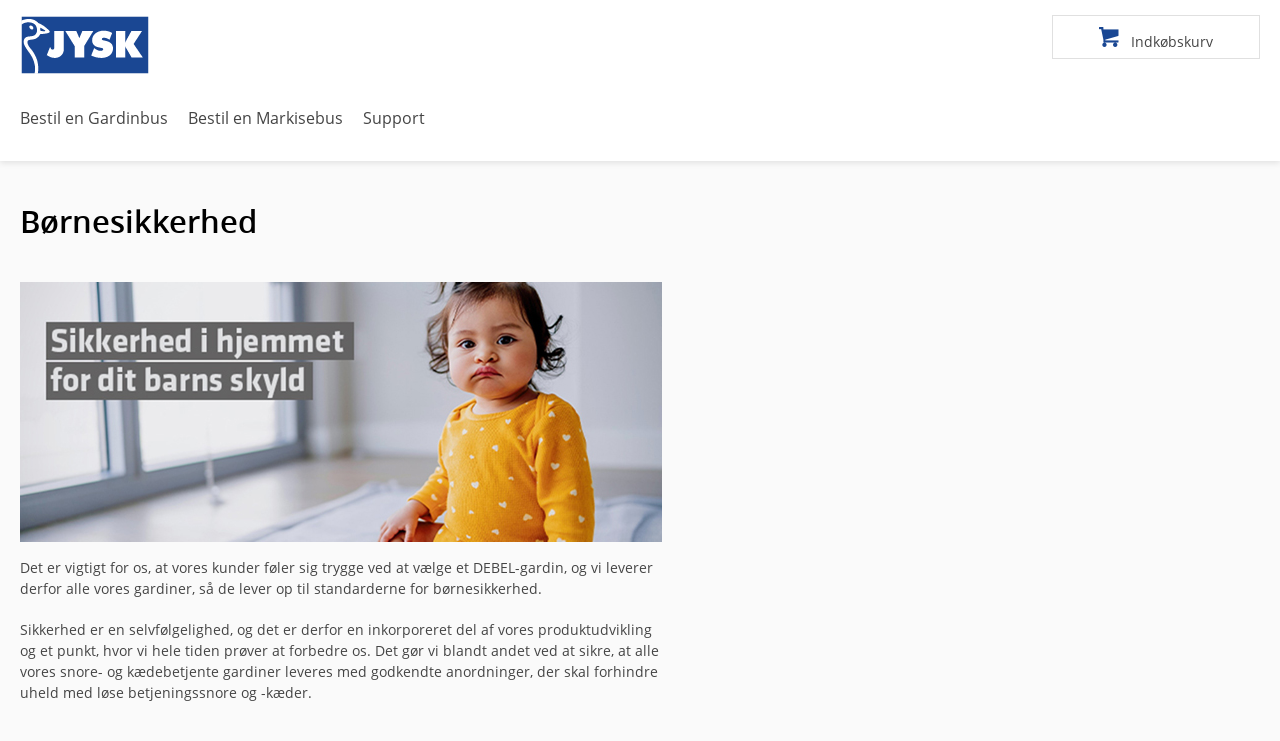

--- FILE ---
content_type: text/html; charset=utf-8
request_url: https://gardinbus.jysk.dk/bornesikkerhed
body_size: 216596
content:
<!DOCTYPE html><!-- fresh out the oven, from the bakery --><html><head>
		<base href="/">

		<meta name="ROBOTS" content="NOINDEX, FOLLOW">

		<!-- SEO -->
		<title>Jysk - Børnesikkerhed - JYSK</title>
		<meta name="description" content="Sikkerhed i hjemmet">
		<meta property="og:description" content="">

		<!-- Social -->		
		<meta property="og:url" content="">
		<meta property="og:type" content="website">
		<meta property="og:title" content="">
		<meta property="og:description" content="">
		<meta property="og:image" content="">

		<!-- Formatting and Settings -->
		<meta charset="utf-8">
		<meta http-equiv="X-UA-Compatible" content="IE=edge">
		<meta name="format-detection" content="telephone=no">
		<meta name="viewport" content="width=device-width, initial-scale=1, maximum-scale=1">
		
		<!-- Visual -->
		<meta name="theme-color" content="#ffffff">
		<meta name="msapplication-TileColor" content="#1b4a98">

		<!-- Fav Icons -->
		<meta name="msapplication-config" content="/assets/images/favicons/jysk/browserconfig.xml">
        <link rel="shortcut icon" href="/assets/images/favicons/jysk/favicon.ico" type="image/x-icon">
        <link rel="icon" sizes="16x16" href="/assets/images/favicons/jysk/favicon-16x16.png" type="image/png">
        <link rel="icon" sizes="32x32" href="/assets/images/favicons/jysk/favicon-32x32.png" type="image/png">
        <link rel="mask-icon" href="/assets/images/favicons/jysk/mask-icon.svg" type="">
        <link rel="manifest" href="/assets/images/favicons/jysk/site.webmanifest" type="">

	<!-- Google Tag Manager -->
	<script defer="">
	(function(w,d,s,l,i){w[l]=w[l]||[];w[l].push({"gtm.start":new Date().getTime(),event:"gtm.js"});var f=d.getElementsByTagName(s)[0]
	,j=d.createElement(s),dl=l!="dataLayer"?"&l="+l:"";j.async=true;j.src="https://www.googletagmanager.com/gtm.js?id="+i+dl;f.parentNode
	.insertBefore(j,f);})(window,document,"script","dataLayer","GTM-PSCN43X3");
	</script>
	<link href="main.css" rel="stylesheet"><script type="text/javascript" src="client.3.8.5.js" defer=""></script><style ng-transition="kake">.canvas[_ngcontent-c0] {
  -webkit-backface-visibility: hidden;
          backface-visibility: hidden;
  z-index: 1000;
  background-color: #fafafa;
  height: 100%;
  position: relative;
  transition: -webkit-transform 0.5s;
  transition: transform 0.5s;
  transition: transform 0.5s, -webkit-transform 0.5s;
  width: 100%; }
  .is-open-menu[_ngcontent-c0]   .canvas[_ngcontent-c0] {
    -webkit-transform: translateX(-80%);
            transform: translateX(-80%); }
    .is-open-menu[_ngcontent-c0]   .canvas[_ngcontent-c0]   .canvas__inner[_ngcontent-c0] {
      overflow: hidden;
      height: 100vh; }
    @media only screen and (min-width: 681px) {
      .is-open-menu[_ngcontent-c0]   .canvas[_ngcontent-c0] {
        -webkit-transform: translateX(-325px);
                transform: translateX(-325px); } }
  @media only screen and (min-width: 1600px) {
    .is-open-menu[_ngcontent-c0]   .canvas[_ngcontent-c0] {
      -webkit-transform: none;
              transform: none;
      width: calc(100% - 325px); } }
  .canvas__inner[_ngcontent-c0] {
    height: 100%;
    padding-top: calc(70px + 40px);
    overflow-x: hidden;
    overflow-y: auto;
    -webkit-overflow-scrolling: touch; }
    @media only screen and (min-width: 960px) {
      .canvas__inner[_ngcontent-c0] {
        padding-top: 0; } }
  .canvas__overlay[_ngcontent-c0] {
    -webkit-backface-visibility: hidden;
            backface-visibility: hidden;
    -webkit-perspective: 1000;
            perspective: 1000;
    z-index: 1000;
    bottom: 0;
    display: none;
    left: 0;
    position: absolute;
    right: 0;
    top: 0; }
    .canvas__overlay.active[_ngcontent-c0] {
      display: block; }
    @media only screen and (max-width: 959px) {
      .canvas__overlay[_ngcontent-c0] {
        background-color: rgba(33, 39, 43, 0.5); } }

.minimum-height-container[_ngcontent-c0] {
  min-height: calc(100vh - (195px + 161px + 40px));
  display: block; }

footer[_ngcontent-c0] {
  background: #969495;
  color: #000; }</style><script _ngcontent-c0="" type="text/javascript" src="https://consent.cookiebot.com/139b4878-30cb-455a-abdb-6c5aec441f8c/cc.js?renew=false&amp;referer=gardinbus.jysk.dk/&amp;dnt=false&amp;forceshow=false&amp;cbid=139b4878-30cb-455a-abdb-6c5aec441f8c&amp;whitelabel=false&amp;brandid=Cookiebot&amp;framework="></script><style ng-transition="kake">.backdrop[_ngcontent-c1] {
  position: fixed;
  top: 0px;
  left: 0px;
  width: 100%;
  height: 100%;
  z-index: 1000;
  opacity: 0.65;
  background-position: center center;
  background-repeat: no-repeat;
  background-size: 64px;
  background-color: #000;
  transition: background-image .4s ease; }

.content[_ngcontent-c1] {
  position: absolute;
  top: 50%;
  left: 50%;
  z-index: 1005;
  width: 55%;
  min-width: 300px;
  max-width: 600px;
  border-radius: 3px;
  -webkit-transform: translate(-50%, -50%);
  transform: translate(-50%, -50%);
  padding: 22px;
  box-shadow: 4px 4px 20px #000;
  background-color: #424241; }</style><style ng-transition="kake">.header[_ngcontent-c2] {
  position: absolute;
  top: 0;
  right: 0;
  left: 0;
  height: 70px;
  z-index: 600;
  margin-bottom: 40px;
  background-color: #fff;
  box-shadow: 0px 2px 6px rgba(0, 0, 0, 0.1); }
  @media only screen and (min-width: 960px) {
    .header[_ngcontent-c2] {
      position: static; } }
  @media only screen and (max-width: 959px) {
    .header[_ngcontent-c2] {
      position: fixed; } }
  @media only screen and (min-width: 960px) {
    .header[_ngcontent-c2] {
      height: 161px; } }
  @media only screen and (max-width: 959px) {
    .header.is-fixed[_ngcontent-c2] {
      position: fixed;
      height: 70px; } }
  .header__container[_ngcontent-c2] {
    position: relative;
    display: flex;
    height: calc(100% - 53px);
    flex-wrap: wrap;
    flex-direction: row;
    justify-content: space-between;
    max-width: 1400px;
    margin: 0 auto;
    padding: 5px 10px 0; }
    @media only screen and (max-width: 959px) {
      .header__container[_ngcontent-c2] {
        padding-top: 10px; } }
    @media only screen and (min-width: 681px) {
      .header__container[_ngcontent-c2] {
        padding-left: 20px;
        padding-right: 20px; } }
  .header__top[_ngcontent-c2] {
    width: 100%;
    overflow: hidden;
    height: 53px;
    background-color: #000;
    color: #fff; }
    @media only screen and (max-width: 959px) {
      .header__top[_ngcontent-c2] {
        display: none; } }
  .header__meta[_ngcontent-c2] {
    float: left;
    font-size: 11px;
    font-family: "Open Sans"; }
  .header__secondary-nav[_ngcontent-c2] {
    float: right; }
    .header__secondary-nav[_ngcontent-c2]   ul[_ngcontent-c2] {
      list-style: none;
      padding: 0;
      margin: 0; }
    .header__secondary-nav[_ngcontent-c2]   li[_ngcontent-c2] {
      position: relative;
      display: inline-block;
      padding: 0 10px;
      font-size: 13px;
      line-height: 53px; }
      .header__secondary-nav[_ngcontent-c2]   li[_ngcontent-c2]:not(:last-child) {
        border-right: solid 1px #3e3d3d; }
    .header__secondary-nav[_ngcontent-c2]   a[_ngcontent-c2] {
      display: block; }
  .header__content[_ngcontent-c2] {
    height: 54px;
    width: 100%;
    margin-bottom: 10px; }
  .header__logo[_ngcontent-c2] {
    display: inline-block;
    height: 50px;
    width: 108px; }
    @media only screen and (min-width: 960px) {
      .header__logo[_ngcontent-c2] {
        position: absolute;
        flex: none;
        top: 15px;
        left: 20px;
        height: 58px;
        width: 130px; } }
    @media only screen and (max-width: 959px) {
      .header__logo[_ngcontent-c2] {
        position: relative; } }
  .header__menu[_ngcontent-c2] {
    align-self: flex-end;
    cursor: pointer;
    background: #000;
    color: #fff;
    line-height: 0.8;
    padding: 5px 20px;
    transition: background-color 300ms ease;
    border: none;
    margin-left: 10px;
    height: 81%;
    display: flex;
    align-items: center;
    justify-content: center; }
    .header__menu[_ngcontent-c2]   span[_ngcontent-c2] {
      font-size: 11px;
      line-height: 1.6;
      padding-left: 9px;
      font-weight: 700; }
    @media only screen and (max-width: 959px) {
      .header__menu[_ngcontent-c2] {
        float: right; } }
    .header__menu.active[_ngcontent-c2] {
      color: #e6e6e6; }
    .header__menu[_ngcontent-c2]:hover {
      background-color: #292929; }
    .header__menu[_ngcontent-c2]:before {
      float: left;
      font-size: 22px;
      line-height: .85; }
      @media only screen and (max-width: 959px) {
        .header__menu[_ngcontent-c2]:before {
          padding: 2.5px; } }
  .header__basket[_ngcontent-c2] {
    align-self: flex-end;
    position: relative;
    line-height: 1;
    padding: 5px 46px;
    cursor: pointer;
    display: inline-block;
    transition: border-color 200ms ease;
    cursor: pointer;
    display: block;
    background-color: #fff;
    border: 1px solid #e0e0e0;
    height: 81%; }
    @media only screen and (max-width: 959px) {
      .header__basket[_ngcontent-c2] {
        float: right; } }
    @media only screen and (min-width: 960px) {
      .header__basket[_ngcontent-c2] {
        margin-top: 10px; } }
    .header__basket[_ngcontent-c2]   p[_ngcontent-c2] {
      margin-bottom: 0;
      position: relative;
      top: 50%;
      -webkit-transform: translateY(-50%);
              transform: translateY(-50%); }
      .header__basket[_ngcontent-c2]   p[_ngcontent-c2]:before {
        margin-right: 10px;
        color: #1a4793;
        font-size: 22px; }
        @media only screen and (max-width: 680px) {
          .header__basket[_ngcontent-c2]   p[_ngcontent-c2]:before {
            margin-right: 0; } }
    .header__basket[_ngcontent-c2]:before {
      display: inline-block;
      font-size: 24px;
      line-height: .85; }
      @media only screen and (max-width: 959px) {
        .header__basket[_ngcontent-c2]:before {
          padding: 2.5px; } }
    .header__basket--amount[_ngcontent-c2] {
      position: absolute;
      background-color: #000;
      padding: 2px;
      color: #fff;
      width: 16px;
      height: 16px;
      font-size: 10px;
      text-align: center;
      border-radius: 100%;
      z-index: 99;
      font-style: italic;
      align-items: center;
      display: flex;
      justify-content: center;
      left: 13px;
      top: -10px; }
  .header__shopping-cart[_ngcontent-c2] {
    width: 44px;
    height: 44px; }
    @media only screen and (max-width: 960px) {
      .header__shopping-cart[_ngcontent-c2] {
        width: 25px;
        height: 25px; } }
    @media only screen and (max-width: 960px) {
      .header__shopping-cart[_ngcontent-c2]   path[_ngcontent-c2] {
        fill: #fff; } }
  .header__nav[_ngcontent-c2] {
    flex: auto;
    align-self: flex-end; }
    .header__nav[_ngcontent-c2]  a {
      color: #454545;
      font-weight: 400;
      margin-right: 20px;
      padding-right: 0px;
      padding-left: 0px; }

.menu-overlay[_ngcontent-c2] {
  background: rgba(255, 255, 255, 0.5);
  width: 100%;
  height: 100%;
  position: absolute;
  z-index: -1;
  top: 0;
  right: 0; }
  .menu-overlay.mod--fade[_ngcontent-c2] {
    transition: opacity 300ms ease;
    opacity: 0; }
    .menu-overlay.mod--fade.is-open[_ngcontent-c2] {
      z-index: 900;
      opacity: 1; }
  .menu-overlay.mod--drop[_ngcontent-c2] {
    z-index: 900;
    -webkit-transform: translateY(-100%);
            transform: translateY(-100%);
    transition: -webkit-transform 300ms ease;
    transition: transform 300ms ease;
    transition: transform 300ms ease, -webkit-transform 300ms ease; }
    .menu-overlay.mod--drop.is-open[_ngcontent-c2] {
      -webkit-transform: translateY(0%);
              transform: translateY(0%); }</style><style ng-transition="kake">.category-navigation__header[_ngcontent-c3]:after {
  font-family: 'deco-icons' !important;
  speak: none;
  font-style: normal;
  font-weight: normal;
  font-variant: normal;
  text-transform: none;
  line-height: 1;
  
  -webkit-font-smoothing: antialiased;
  -moz-osx-font-smoothing: grayscale; }

.category-navigation__header[_ngcontent-c3]:after {
  content: "\e902"; }

.category-navigation[_ngcontent-c3] {
  position: absolute;
  width: 100%;
  z-index: 600;
  text-align: center;
  overflow: hidden;
  max-height: 40px;
  transition: max-height 0.2s; }
  .category-navigation.is-open[_ngcontent-c3] {
    max-height: calc(100vh - 70px); }
    .category-navigation.is-open.is-fixed[_ngcontent-c3] {
      max-height: calc(100vh - 70px); }
  .category-navigation.is-fixed[_ngcontent-c3] {
    position: fixed;
    top: 70px; }
  .category-navigation[_ngcontent-c3]   ul[_ngcontent-c3] {
    padding: 0; }
  .category-navigation[_ngcontent-c3]   li[_ngcontent-c3] {
    list-style: none; }
  .category-navigation[_ngcontent-c3]   a[_ngcontent-c3] {
    display: block; }
  .category-navigation__header[_ngcontent-c3] {
    display: flex;
    justify-content: center;
    padding: 5px;
    background: #225cbe;
    color: #fff;
    text-transform: uppercase;
    cursor: pointer; }
    .category-navigation__header[_ngcontent-c3]:after {
      display: block;
      width: 24px;
      height: 24px;
      line-height: 24px; }
      .is-open[_ngcontent-c3]   .category-navigation__header[_ngcontent-c3]:after {
        -webkit-transform: rotate(90deg);
                transform: rotate(90deg); }
  .category-navigation__nav[_ngcontent-c3] {
    padding: 20px 10px;
    background: linear-gradient(to bottom, #EAE2DF, #D1D5D2);
    border-bottom: 4px solid #1a4793;
    max-height: calc(100vh - 40px - 70px);
    overflow: scroll; }
    .is-fixed[_ngcontent-c3]   .category-navigation__nav[_ngcontent-c3] {
      max-height: calc(100vh - 40px - 70px); }
  .category-navigation__accordion[_ngcontent-c3] {
    margin-bottom: 10px;
    max-height: 20px;
    overflow: hidden;
    transition: max-height 0.1s ease; }
    .category-navigation__accordion.is-open[_ngcontent-c3] {
      max-height: 1000px;
      max-height: 80vh; }
    .category-navigation__accordion[_ngcontent-c3]    > ul[_ngcontent-c3] {
      margin-bottom: 0;
      border-bottom: 1px solid #a0a0a0;
      border-top: 1px solid #a0a0a0;
      background: rgba(250, 250, 250, 0.2); }
    .category-navigation__accordion[_ngcontent-c3]    > li[_ngcontent-c3] {
      padding: 5px 0;
      text-transform: uppercase;
      font-weight: 600;
      cursor: pointer; }
    .category-navigation__accordion[_ngcontent-c3]   a[_ngcontent-c3] {
      padding: 5px 0;
      margin-bottom: 5px; }
      .category-navigation__accordion[_ngcontent-c3]   a.is-active[_ngcontent-c3] {
        color: #337ab7; }
        .category-navigation__accordion[_ngcontent-c3]   a.is-active[_ngcontent-c3]:before, .category-navigation__accordion[_ngcontent-c3]   a.is-active[_ngcontent-c3]:after {
          content: '';
          display: inline-block;
          width: 13.33333px;
          margin: 0 5px 4px 5px;
          border-bottom: 2px solid #337ab7; }</style><style ng-transition="kake">.footer[_ngcontent-c4] {
  text-align: center; }
  .footer__support[_ngcontent-c4] {
    position: relative;
    font-size: 18px;
    padding: 10px;
    background: url("./assets/images/jysk/footer/textil.jpg");
    color: #fff; }
    .footer__support[_ngcontent-c4]:after {
      content: '';
      box-shadow: 0 -1px #fff, 0 -2px #d1d1d1, 0 -3px #fff;
      padding-bottom: 3px;
      top: 0;
      left: 0;
      width: 100%;
      position: absolute; }
  .footer__number[_ngcontent-c4] {
    font-weight: 700; }
    .footer__number[_ngcontent-c4]:hover   path[_ngcontent-c4]:nth-of-type(1n+2) {
      fill: #3774dc; }
  .footer__phone[_ngcontent-c4] {
    width: 44px;
    display: inline-block;
    line-height: 1.4;
    vertical-align: middle; }
    .footer__phone[_ngcontent-c4]   path[_ngcontent-c4]:nth-of-type(1n+2) {
      fill: #fff;
      transition: fill 300ms ease; }
  .footer__menu[_ngcontent-c4] {
    position: relative;
    padding: 13.33333px;
    border-bottom: 1px solid #e0e0e0; }
    .footer__menu[_ngcontent-c4]   ul[_ngcontent-c4] {
      list-style: none;
      margin-bottom: 0;
      padding: 0;
      display: inline-block;
      margin: 0 auto;
      text-align: left; }
    .footer__menu[_ngcontent-c4]   li[_ngcontent-c4] {
      display: inline-block;
      padding: 0 10px; }
      @media only screen and (max-width: 959px) {
        .footer__menu[_ngcontent-c4]   li[_ngcontent-c4] {
          display: list-item;
          margin-bottom: 10px; } }
    .footer__menu[_ngcontent-c4]   a[_ngcontent-c4] {
      display: block;
      padding: 5px;
      transition: color 200ms ease;
      font-size: 12px;
      font-weight: 700; }
      .footer__menu[_ngcontent-c4]   a[_ngcontent-c4]:hover {
        color: #787878;
        cursor: pointer; }
      .footer__menu[_ngcontent-c4]   a[_ngcontent-c4]:before {
        display: inline-block;
        content: '';
        height: 0;
        width: 0;
        border-left: 5px solid #1a4793;
        border-top: 2px solid transparent;
        border-bottom: 3px solid transparent;
        margin-right: 6.66667px;
        vertical-align: middle; }
  .footer__bottom[_ngcontent-c4] {
    padding: 20px 0; }
    .footer__bottom[_ngcontent-c4]   a[_ngcontent-c4]:before {
      display: inline-block;
      font-size: 22px;
      font-weight: 700;
      color: #1a4793;
      margin-right: 10px; }
    .footer__bottom[_ngcontent-c4]   a[_ngcontent-c4]   img[_ngcontent-c4] {
      max-height: 24px; }</style><style ng-transition="kake">.offcanvas__nav[_ngcontent-c5]   li[_ngcontent-c5]:after {
  clear: both;
  content: '';
  display: table; }



.offcanvas[_ngcontent-c5] {
  position: absolute;
  top: 0;
  bottom: 0;
  width: 325px;
  height: 100%;
  z-index: 100;
  color: #fff;
  background-color: #374248; }
  @media only screen and (min-width: 960px) {
    .offcanvas[_ngcontent-c5] {
      display: none; } }
  @media only screen and (max-width: 680px) {
    .offcanvas[_ngcontent-c5] {
      width: 80%; } }
  .offcanvas__header[_ngcontent-c5] {
    background: #23272A;
    color: #fff;
    height: 78px; }
  .offcanvas__header-icons[_ngcontent-c5] {
    justify-content: space-between;
    align-items: center;
    height: 100%;
    width: 100%;
    margin: 0;
    padding: 0 11px;
    font-size: 25px; }
    .offcanvas__header-icons[_ngcontent-c5]   button[_ngcontent-c5] {
      background: none;
      border: none; }

.offcanvas__inner[_ngcontent-c5] {
  position: absolute;
  height: 100%;
  width: 100%;
  overflow-y: scroll;
  overflow-x: hidden;
  -webkit-overflow-scrolling: touch; }
  .no-csstransitions[_ngcontent-c5]   .offcanvas__inner[_ngcontent-c5] {
    width: 340px; }

.offcanvas--right[_ngcontent-c5] {
  right: 0; }

.offcanvas__content[_ngcontent-c5] {
  transition: -webkit-transform 0.5s;
  transition: transform 0.5s;
  transition: transform 0.5s, -webkit-transform 0.5s;
  height: calc(100% - 68px);
  border-left: 1px solid #bababa; }
  @media only screen and (min-width: 681px) {
    .offcanvas__content[_ngcontent-c5] {
      width: 325px; } }

.offcanvas__nav[_ngcontent-c5] {
  background-color: #374248;
  margin-top: 0;
  margin-bottom: 0;
  padding-left: 0;
  width: 100%; }
  .offcanvas__nav.mod--secondary[_ngcontent-c5] {
    margin-bottom: 20px;
    background: rgba(26, 71, 147, 0.1); }
  .offcanvas__nav[_ngcontent-c5]   li[_ngcontent-c5] {
    display: block;
    line-height: 1;
    text-transform: capitalize; }
    .offcanvas__nav[_ngcontent-c5]   li.is-expanded[_ngcontent-c5]   .offcanvas__nav[_ngcontent-c5]:first-of-type {
      display: block; }
  .offcanvas__nav[_ngcontent-c5]   a[_ngcontent-c5] {
    color: inherit;
    display: block;
    line-height: 2.3rem;
    padding-left: 20px;
    text-decoration: none;
    transition: background-color 300ms ease; }
    .offcanvas__nav[_ngcontent-c5]   a[_ngcontent-c5]:hover {
      background-color: #23272A; }
  .offcanvas__nav[_ngcontent-c5]   .offcanvas__nav[_ngcontent-c5]:first-of-type {
    display: none;
    position: absolute;
    right: -100%;
    top: 2.3rem;
    top: calc(2.3rem + 1px);
    width: 100%; }
    .offcanvas__nav[_ngcontent-c5]   .offcanvas__nav[_ngcontent-c5]:first-of-type   a[_ngcontent-c5] {
      padding-left: 40px; }
    .offcanvas__nav[_ngcontent-c5]   .offcanvas__nav[_ngcontent-c5]:first-of-type   .offcanvas__nav[_ngcontent-c5] {
      top: 0; }

.offcanvas__nav-button[_ngcontent-c5] {
  background-color: transparent;
  border: 0;
  color: #fff;
  float: left;
  line-height: 2.3rem;
  margin-bottom: 0;
  margin-right: 20px;
  padding-left: 22px;
  position: relative;
  top: 8px; }
  .offcanvas__nav-button[_ngcontent-c5]:before {
    font-size: 125%; }

.offcanvas__search[_ngcontent-c5] {
  background-color: #374248;
  border-bottom: 1px solid #bababa;
  padding-bottom: 20px;
  padding-left: 20px;
  padding-right: 20px;
  padding-top: 20px;
  width: 100%;
  margin-bottom: 0; }
  .offcanvas__search[_ngcontent-c5]   input[_ngcontent-c5] {
    margin-bottom: 0;
    min-width: 0; }
  .offcanvas__search[_ngcontent-c5]   button[_ngcontent-c5] {
    position: absolute;
    background: 0;
    border: 0;
    font-size: 220%;
    top: 30px;
    right: 10px;
    color: #959595;
    padding: 0;
    line-height: 1.75;
    margin-right: 10px;
    -webkit-transform: rotate(-264deg);
    transform: rotate(-264deg);
    height: 40px; }
    .offcanvas__search[_ngcontent-c5]   button[_ngcontent-c5]:hover {
      color: inherit; }

.at-level-0[_ngcontent-c5] {
  -webkit-transform: translateX(0%);
          transform: translateX(0%); }

.at-level-1[_ngcontent-c5] {
  -webkit-transform: translateX(-100%);
          transform: translateX(-100%); }

.at-level-2[_ngcontent-c5] {
  -webkit-transform: translateX(-200%);
          transform: translateX(-200%); }

.at-level-3[_ngcontent-c5] {
  -webkit-transform: translateX(-300%);
          transform: translateX(-300%); }

.at-level-4[_ngcontent-c5] {
  -webkit-transform: translateX(-400%);
          transform: translateX(-400%); }</style><style ng-transition="kake">[_nghost-c6] {padding: 0;}</style><style ng-transition="kake">.menu-inline-primary[_ngcontent-c7] {
  padding-top: 20px; }
  .menu-inline-primary[_ngcontent-c7]   ul[_ngcontent-c7] {
    margin: 0;
    padding: 0; }
  .menu-inline-primary[_ngcontent-c7]   li[_ngcontent-c7] {
    list-style: none;
    display: inline-block;
    padding: 10px 0px; }
  .menu-inline-primary__navigation[_ngcontent-c7] {
    display: flex; }
    .menu-inline-primary__navigation.mod--center-items[_ngcontent-c7] {
      justify-content: center;
      text-align: center; }
  .menu-inline-primary__item[_ngcontent-c7] {
    display: block;
    position: relative;
    color: white;
    padding: 6.66667px 10px 6.66667px 0;
    margin-right: 20px -2;
    transition: background-color 300ms ease;
    cursor: pointer;
    font-weight: 600;
    font-size: 16px;
    -webkit-user-select: none;
       -moz-user-select: none;
        -ms-user-select: none;
            user-select: none;
    text-align: center; }
    .menu-inline-primary__item[_ngcontent-c7]:hover {
      border-bottom: 3px solid #1a4793; }</style><style ng-transition="kake">.page__content[_ngcontent-c8]     a:not(.button) {
  cursor: pointer;
  color: #337ab7;
  transition: color border 0.1s;
  border-bottom: 1px solid #337ab7; }
  .page__content[_ngcontent-c8]     a:visited:not(.button) {
    color: #285f8f;
    border-bottom: 1px solid #285f8f; }
  .page__content[_ngcontent-c8]     a:hover:not(.button) {
    color: #4f93ce;
    border-bottom: 1px solid #4f93ce; }

.page__top[_ngcontent-c8] {
  position: relative;
  max-width: 1400px;
  margin: 0 auto;
  margin-bottom: 30px; }

.page__banner-wrapper[_ngcontent-c8] {
  height: 0;
  padding-bottom: 56%;
  overflow: hidden;
  transition: padding-bottom 0.2s; }
  @media only screen and (min-width: 1600px) {
    .page__banner-wrapper[_ngcontent-c8] {
      height: 0;
      padding-bottom: 40%;
      overflow: hidden; } }

.page__banner[_ngcontent-c8] {
  position: absolute;
  top: 0;
  right: 0;
  bottom: 0;
  left: 0;
  z-index: 100; }

.page__header-wrapper[_ngcontent-c8] {
  position: absolute;
  top: 0;
  right: 0;
  left: 0;
  bottom: 0;
  z-index: 200; }

.page__header[_ngcontent-c8] {
  display: flex;
  flex-wrap: wrap;
  height: 100%;
  width: 100%;
  padding: 0 10px; }

.page__wrapper[_ngcontent-c8] {
  max-width: 1400px;
  margin: 0 auto;
  overflow: hidden; }
  @media only screen and (min-width: 960px) {
    .page__wrapper[_ngcontent-c8] {
      padding: 0 10px; } }

.page__subheading[_ngcontent-c8] {
  display: flex;
  padding: 0 10px; }

.page__meta[_ngcontent-c8] {
  display: block;
  max-width: 40rem;
  margin-left: auto;
  margin-right: auto; }

.page__content[_ngcontent-c8] {
  display: flex;
  padding: 0 10px; }
  @media only screen and (min-width: 681px) and (max-width: 959px) {
    .page__content[_ngcontent-c8] {
      padding: 0 20px 20px 20px; } }
  .page__content.mod--article[_ngcontent-c8]     section > p:first-of-type:first-letter {
    float: left;
    margin: 3px .10em 0 0;
    font-family: "Open Sans";
    font-size: 50px;
    line-height: 0.8; }
  .page__content[_ngcontent-c8]     ul, .page__content[_ngcontent-c8]     ol {
    max-width: 40rem;
    padding-left: 10px; }
  .page__content[_ngcontent-c8]     img {
    margin-bottom: 10px; }
    @media only screen and (max-width: 959px) {
      .page__content[_ngcontent-c8]     img {
        max-width: calc(100% + 20px);
        margin: 0 -10px; } }
  .page__content[_ngcontent-c8]     blockquote {
    position: relative;
    font-size: 18px;
    color: #868686;
    padding: 20px 0 10px 30px; }
    .page__content[_ngcontent-c8]     blockquote:before {
      font-size: 3rem;
      position: absolute;
      top: 10px;
      left: 10px;
      content: '\201D'; }

.page__media[_ngcontent-c8] {
  display: flex;
  justify-content: center; }</style><style ng-transition="kake">.page-header[_ngcontent-c9] {
  width: 40rem; }
  .page-header__title[_ngcontent-c9] {
    display: inline-block;
    transition: font-size 0.2s;
    color: #000;
    font-size: 31px;
    font-weight: bold;
    margin-bottom: 40px; }</style><style ng-transition="kake"></style></head>
	<body>
		<!-- Google Tag Manager (noscript) -->
		<noscript>
			<iframe src="https://www.googletagmanager.com/ns.html?id=GTM-PSCN43X3" height="0" width="0" style="display:none;visibility:hidden"></iframe>
		</noscript>
		<!-- End Google Tag Manager (noscript) -->
		<app _nghost-c0="" ng-version="5.2.11"><div _ngcontent-c0="" class="app-container"><div _ngcontent-c0="" class="canvas"><div _ngcontent-c0="" id="top"></div><div _ngcontent-c0="" class="canvas__inner"><modal _ngcontent-c0="" _nghost-c1=""><!----><!----></modal><header-jysk _ngcontent-c0="" _nghost-c2=""><div _ngcontent-c2="" class="menu-overlay mod--fade"></div><header _ngcontent-c2="" class="header"><div _ngcontent-c2="" class="header__container"><div _ngcontent-c2="" class="header__content"><a _ngcontent-c2="" class="header__logo" routerlink="/" href="/">


<svg _ngcontent-c2="" id="Layer_1" style="enable-background:new 0 0 797.5 371.1;" version="1.1" viewBox="0 0 797.5 371.1" x="0px" y="0px">
<style _ngcontent-c2="" type="text/css">
	.st0{fill:#1A4793;stroke:#FFFFFF;stroke-width:10.65;}
	.st1{fill:#FFFFFF;}
</style>
<rect _ngcontent-c2="" class="st0" height="360.4" width="786.8" x="5.3" y="5.3"></rect>
<g _ngcontent-c2="">
	<path _ngcontent-c2="" class="st1" d="M269.1,99.4v110.3c0,32.6-23,56-55.8,56c-16.9,0-35.6-7.4-48.9-17.8l20.2-50.6c3,7.8,6.5,17.2,15.8,17.2
		c9.6,0,10.4-10.9,10.4-17.8V99.4H269.1z"></path>
	<path _ngcontent-c2="" class="st1" d="M345.6,99.4l18.2,42.8h1.7c1.7-5.2,3.3-10.4,5.4-15.4l11.7-27.4h66.9l-56,93.1v70.6h-58.2v-70.6l-57.1-93.1
		H345.6z"></path>
	<path _ngcontent-c2="" class="st1" d="M455,204.5l3,2.4c10.6,8.3,23.4,15,37.1,15c5.9,0,15.2-2.4,15.2-9.8c0-7.4-7.8-8-13.2-9.1l-11.9-2.2
		c-23.2-4.1-42.8-17.8-42.8-43.4c0-38.9,35.4-60.6,71-60.6c18.7,0,35.8,4.6,51.9,14.3L549.2,153c-10.2-6.9-21.7-12.4-34.5-12.4
		c-5.2,0-12.8,2-12.8,8.7c0,6.1,7.4,6.9,11.9,8l13.5,3c25.2,5.6,43.4,19.1,43.4,46.9c0,39.1-35.6,58.4-71,58.4
		c-20.6,0-44.5-5.6-63-15L455,204.5z"></path>
	<path _ngcontent-c2="" class="st1" d="M588.5,99.4h58l-1.3,71h1.3c1.3-6.7,5-12.6,8.2-18.5l28.7-52.5h64.9L697,179.1l56.7,84h-69l-28.2-49.5
		c-3.5-6.3-8.7-12.4-10-19.1h-1.3l1.3,68.6h-58V99.4z"></path>
</g>
<g _ngcontent-c2="">
	<g _ngcontent-c2="">
		<path _ngcontent-c2="" class="st1" d="M65.4,65.1c-2.4,0.1-4.5,0.9-6,2.5c-1.5,1.5-2.3,3.7-2.2,6.1c0.1,3.7,2.1,7.8,5.4,11
			c5.7,5.5,13.2,6.6,17.2,2.5c1.5-1.6,2.2-3.6,2.2-5.9c0-3.6-1.9-7.8-5.4-11.2C73.3,66.9,69.1,65,65.4,65.1z M76.6,70L76.6,70
			L76.6,70z"></path>
		<path _ngcontent-c2="" class="st1" d="M88.8,363.5c2.4-8.8,3.1-18,3.1-18c0.3-2.5,0.5-5,0.6-7.6c1.5-31-9.6-69.5-32.5-100.3
			c-23.2-31.3-37.9-54-37.9-73c0-19,13.9-28.1,23.7-30.3c9.9-2.2,35.8-2.2,45.2-10.2c9.3-7.8,14.6-19,13.5-32.8
			c-1.1-13.9-4.5-44.2-51.4-46.3c-16.5-0.7-33.8,6-45.5,15l0-24.5C18.4,30,34.5,24.4,54.9,24.4c38.7,0,56.5,24.8,56.5,24.8
			s23,9.5,39,21.9c16.1,12.4,29.2,25.9,30.3,27.7c1.1,1.8,4,8.8-5.8,12c-9.9,3.3-29.5,6.9-49.6,6.9c0,0-13.1,23.4-33.9,30.6
			c-20.8,7.3-44.9,0.3-46,19.3c-0.7,13.1,10.9,28.8,15.3,35c4.4,6.2,54.3,55.9,51.4,132.1c-0.6,16.4-3.2,28.6-3.2,28.6L88.8,363.5z
			 M126.6,98.5c0,0,11.3,1.5,20.8,1.8c9.5,0.4,8-4,8-4c-4.4-3.6-30.3-18.2-30.3-18.2C121.5,87.6,126.6,98.5,126.6,98.5z"></path>
	</g>
</g>
</svg>
</a><button _ngcontent-c2="" aria-controls="navigation" class="header__menu icon-menu is-hidden--desk-and-up"><span _ngcontent-c2="" class="is-hidden--palm"></span></button><a _ngcontent-c2="" class="header__basket right" href="/kurv"> <p _ngcontent-c2="" class="icon-shopping-cart"><span _ngcontent-c2="" class="is-hidden--palm"></span><!----></p></a></div><menu-inline-primary-jysk _ngcontent-c2="" class="header__nav is-hidden--portable" _nghost-c7=""><nav _ngcontent-c7="" class="menu-inline-primary"><ul _ngcontent-c7="" class="menu-inline-primary__navigation"><!----><!----><!----><!----><!----><!----><li _ngcontent-c7=""><a _ngcontent-c7="" class="menu-inline-primary__item" routerlinkactive="active" href="/bestil-bus">Bestil en Gardinbus</a></li><!----><!----><!----><!----><!----><li _ngcontent-c7=""><a _ngcontent-c7="" class="menu-inline-primary__item" routerlinkactive="active" href="/bestil-gratis-markisebus">Bestil en Markisebus</a></li><!----><!----><!----><!----><!----><!----><li _ngcontent-c7=""><a _ngcontent-c7="" class="menu-inline-primary__item" routerlinkactive="active" href="/support">Support</a></li><!----><!----><li _ngcontent-c7="" class="menu-inline-primary__search"></li></ul></nav></menu-inline-primary-jysk></div></header></header-jysk><category-navigation _ngcontent-c0="" class="is-hidden--desk-and-up" _nghost-c3=""><!----></category-navigation><div _ngcontent-c0="" class="minimum-height-container"><router-outlet _ngcontent-c0=""></router-outlet><basic-page-jysk _nghost-c8=""><!----><article _ngcontent-c8="" class="page"><!----><div _ngcontent-c8="" class="page__wrapper"><page-header _ngcontent-c8="" class="page__header" _nghost-c9=""><!----><header _ngcontent-c9="" class="page-header " classname="page-header "><h1 _ngcontent-c9="" class="page-header__title limited-width">Børnesikkerhed</h1></header></page-header><page-subheading _ngcontent-c8="" class="page__subheading" _nghost-c10=""><!----><section _ngcontent-c10=""><!----></section></page-subheading><!----><page-content _ngcontent-c8="" class="page__content" internalurltoroute=""><!----><!----><!----><section class="" classname="" innerhtml="<img class=&quot;alignnone size-full wp-image-1285&quot; src=&quot;https://prod.decogroup.klean.dk/wp/jysk/wp-content/uploads/sites/4/2021/02/cs_child.jpg&quot; alt=&quot;&quot; width=&quot;642&quot; height=&quot;260&quot; srcset=&quot;https://prod.decogroup.klean.dk/wp/wp-content/uploads/sites/4/2021/02/cs_child.jpg 642w, https://prod.decogroup.klean.dk/wp/wp-content/uploads/sites/4/2021/02/cs_child-300x121.jpg 300w&quot; sizes=&quot;(max-width: 642px) 85vw, 642px&quot; />
<p class=&quot;section&quot;>Det er vigtigt for os, at vores kunder føler sig trygge ved at vælge et DEBEL-gardin, og vi leverer derfor alle vores gardiner, så de lever op til standarderne for børnesikkerhed.</p>
<p>Sikkerhed er en selvfølgelighed, og det er derfor en inkorporeret del af vores produktudvikling og et punkt, hvor vi hele tiden prøver at forbedre os. Det gør vi blandt andet ved at sikre, at alle vores snore- og kædebetjente gardiner leveres med godkendte anordninger, der skal forhindre uheld med løse betjeningssnore og -kæder.</p>
<div>
<div style=&quot;background-color: #4272c4; color: white; padding: 10px;&quot;>
<style>.page__content ul:not(.no-style) li:before {color: white;}</style>
<p><strong>Når du accepterer betingelserne ved check-out, bekræfter du:</strong></p>
<ul>
<li>At du har kendskab til gældende lovgivning vedrørende børnesikkerhed.</li>
<li>At børn ikke har fri adgang til den bygning, hvor produkterne skal monteret.</li>
<li>At du kender til de mulige konsekvenser, der er ved at afvige fra de respektive standarder<br />
og selv tager ansvar derfor.</li>
<li>At du afskriver DEBEL og JYSK for ethvert ansvar i denne henseende.</li>
</ul>
</div>
<p>&amp;nbsp;</p>
<p><strong>Vores anbefalinger til børnesikkerhed</strong></p>
<p>Vi anbefaler <strong>altid,</strong> at du anvender de sikkerhedsanordninger, der medfølger vores gardiner med snore- og kædebetjening. Skulle du miste eller beskadige sikkerhedsanordningen, kan du kontakte Support på&nbsp;<a href=&quot;mailto:onlineshopDK@jysk.com&quot;>onlineshopDK@jysk.com</a></p>
<p><strong>For at holde sikkerheden i top, anbefaler vi desuden:</strong></p>
<ul>
<li>At du undgår at placere møbler ved vinduet, så små børn har nem adgang til gardinets snore.</li>
<li>At snore ikke snoes og bindes sammen, så de danner en løkke.</li>
<li>At du læser vores vejledninger til montering og placering af børne-sikringsanordninger.</li>
</ul>
<p><strong>Står du selv for monteringen af dine gardiner</strong>, opfordrer vi dig til at bruge vores vejledninger til montering af vores produkter. Du finder vejledningen i emballagen med dit nye gardin. Er du stadig i tvivl om opsætningen af gardinet, kan du med fordel også se vores&nbsp;<a href=&quot;https://www.youtube.com/channel/UCp0YZWIKf8y_t-Zb2gZr1UA&quot;>video-guides</a>.</p>
<p><a href=&quot;https://www.youtube.com/watch?v=lWD0sfso-oo&quot;>Se vores video omkring børnesikkerhed:</a></p>
<p><a href=&quot;www.youtube.com/watch?v=lWD0sfso-oo&quot;><img class=&quot;alignnone size-full wp-image-1286&quot; src=&quot;https://prod.decogroup.klean.dk/wp/jysk/wp-content/uploads/sites/4/2021/02/childsafety-youtube.png&quot; alt=&quot;&quot; width=&quot;642&quot; height=&quot;362&quot; srcset=&quot;https://prod.decogroup.klean.dk/wp/wp-content/uploads/sites/4/2021/02/childsafety-youtube.png 642w, https://prod.decogroup.klean.dk/wp/wp-content/uploads/sites/4/2021/02/childsafety-youtube-300x169.png 300w&quot; sizes=&quot;(max-width: 642px) 85vw, 642px&quot; /></a>
</div>
"><img class="alignnone size-full wp-image-1285" src="https://prod.decogroup.klean.dk/wp/jysk/wp-content/uploads/sites/4/2021/02/cs_child.jpg" alt="" width="642" height="260" srcset="https://prod.decogroup.klean.dk/wp/wp-content/uploads/sites/4/2021/02/cs_child.jpg 642w, https://prod.decogroup.klean.dk/wp/wp-content/uploads/sites/4/2021/02/cs_child-300x121.jpg 300w" sizes="(max-width: 642px) 85vw, 642px">
<p class="section">Det er vigtigt for os, at vores kunder føler sig trygge ved at vælge et DEBEL-gardin, og vi leverer derfor alle vores gardiner, så de lever op til standarderne for børnesikkerhed.</p>
<p>Sikkerhed er en selvfølgelighed, og det er derfor en inkorporeret del af vores produktudvikling og et punkt, hvor vi hele tiden prøver at forbedre os. Det gør vi blandt andet ved at sikre, at alle vores snore- og kædebetjente gardiner leveres med godkendte anordninger, der skal forhindre uheld med løse betjeningssnore og -kæder.</p>
<div>
<div style="background-color: #4272c4; color: white; padding: 10px;">
<style>.page__content ul:not(.no-style) li:before {color: white;}</style>
<p><strong>Når du accepterer betingelserne ved check-out, bekræfter du:</strong></p>
<ul>
<li>At du har kendskab til gældende lovgivning vedrørende børnesikkerhed.</li>
<li>At børn ikke har fri adgang til den bygning, hvor produkterne skal monteret.</li>
<li>At du kender til de mulige konsekvenser, der er ved at afvige fra de respektive standarder<br>
og selv tager ansvar derfor.</li>
<li>At du afskriver DEBEL og JYSK for ethvert ansvar i denne henseende.</li>
</ul>
</div>
<p>&nbsp;</p>
<p><strong>Vores anbefalinger til børnesikkerhed</strong></p>
<p>Vi anbefaler <strong>altid,</strong> at du anvender de sikkerhedsanordninger, der medfølger vores gardiner med snore- og kædebetjening. Skulle du miste eller beskadige sikkerhedsanordningen, kan du kontakte Support på&nbsp;<a href="mailto:onlineshopDK@jysk.com">onlineshopDK@jysk.com</a></p>
<p><strong>For at holde sikkerheden i top, anbefaler vi desuden:</strong></p>
<ul>
<li>At du undgår at placere møbler ved vinduet, så små børn har nem adgang til gardinets snore.</li>
<li>At snore ikke snoes og bindes sammen, så de danner en løkke.</li>
<li>At du læser vores vejledninger til montering og placering af børne-sikringsanordninger.</li>
</ul>
<p><strong>Står du selv for monteringen af dine gardiner</strong>, opfordrer vi dig til at bruge vores vejledninger til montering af vores produkter. Du finder vejledningen i emballagen med dit nye gardin. Er du stadig i tvivl om opsætningen af gardinet, kan du med fordel også se vores&nbsp;<a href="https://www.youtube.com/channel/UCp0YZWIKf8y_t-Zb2gZr1UA">video-guides</a>.</p>
<p><a href="https://www.youtube.com/watch?v=lWD0sfso-oo">Se vores video omkring børnesikkerhed:</a></p>
<p><a href="www.youtube.com/watch?v=lWD0sfso-oo"><img class="alignnone size-full wp-image-1286" src="https://prod.decogroup.klean.dk/wp/jysk/wp-content/uploads/sites/4/2021/02/childsafety-youtube.png" alt="" width="642" height="362" srcset="https://prod.decogroup.klean.dk/wp/wp-content/uploads/sites/4/2021/02/childsafety-youtube.png 642w, https://prod.decogroup.klean.dk/wp/wp-content/uploads/sites/4/2021/02/childsafety-youtube-300x169.png 300w" sizes="(max-width: 642px) 85vw, 642px"></a>
</p></div>
</section><!----></page-content><page-media _ngcontent-c8="" class="page__media"><!----><div class="page__media " classname="page__media "><!----></div></page-media></div></article><!----><div _ngcontent-c8="" class="grid-group"><!----></div></basic-page-jysk></div><footer-jysk _ngcontent-c0="" _nghost-c4=""><div _ngcontent-c4="" class="footer"><!----><div _ngcontent-c4="" class="footer__support"><span _ngcontent-c4="">Support</span><!----><a _ngcontent-c4="" class="footer__number" href="tel:70808190"><div _ngcontent-c4="" class="footer__phone">

<svg _ngcontent-c4="" xml:space="preserve" enable-background="new -41 164.9 512 512" id="Layer_1" version="1.1" viewBox="-41 164.9 512 512" x="0px" y="0px">
<g _ngcontent-c4="">
	<path _ngcontent-c4="" d="M209.7,494.5C172.4,513,96.6,361.8,133,341.9l34.7-17.3l-58.1-115.7c-0.1,0-34.5,17.3-35.1,17.6
		c-24,12.7-89,42.8,8.2,236.3c97.9,195.1,158.7,159.6,184.8,147.5c2.1-1,35-17.5,35.2-17.7l-58.6-115.3
		C243.9,477.4,211.2,493.8,209.7,494.5z" fill="#FFFFFF"></path>
	<path _ngcontent-c4="" d="M260,373.2c-6.8-12.6-18.1-21.3-30.9-25.1L214.3,398l49.8,14.8C267.9,400,266.8,385.8,260,373.2z" fill="#1DADE9"></path>
	<path _ngcontent-c4="" d="M245,294.5l-9.1,30.6c18.6,5.6,35.2,18.2,45.1,36.7c10,18.5,11.5,39.2,6,57.9l30.7,9.1
		c7.9-26.5,5.7-56-8.5-82.2S271.5,302.4,245,294.5z" fill="#1DADE9"></path>
	<path _ngcontent-c4="" d="M359.1,319.6c-21.7-40-57.5-67.5-97.9-79.5l-9.3,31.4c32.4,9.6,61.1,31.6,78.4,63.7
		c17.3,32.1,20,68.1,10.4,100.5l31.4,9.4C384.1,404.7,380.8,359.7,359.1,319.6z" fill="#1DADE9"></path>
</g>
</svg>
</div>70 80 81 90</a></div><div _ngcontent-c4="" class="footer__menu"><!----><ul _ngcontent-c4=""><!----><!----><li _ngcontent-c4=""><!----><a _ngcontent-c4="" href="/support/handelsbetingelser">Handelsbetingelser</a><!----></li><!----><li _ngcontent-c4=""><!----><a _ngcontent-c4="" href="/cookies">Cookies og datapolitik</a><!----></li></ul></div><!----><div _ngcontent-c4="" class="footer__bottom"><a _ngcontent-c4="" class="icon-chevron-with-circle-left" href="https://jysk.dk/"><img _ngcontent-c4="" src="./assets/images/jysk/footer-logo.jpg" alt="jysk"></a></div></div></footer-jysk></div></div><menu-offcanvas _ngcontent-c0="" _nghost-c5=""><nav _ngcontent-c5="" class="offcanvas offcanvas--right"><div _ngcontent-c5="" class="offcanvas__inner"><div _ngcontent-c5="" class="offcanvas__header"><div _ngcontent-c5="" class="flex-group offcanvas__header-icons"><button _ngcontent-c5="" class="icon-home" tabindex="0"></button><button _ngcontent-c5="" class="icon-circle-with-cross"></button></div></div><div _ngcontent-c5="" class="offcanvas__content at-level-0"><ul _ngcontent-c5="" class="offcanvas__nav mod--secondary"><!----><li _ngcontent-c5=""><!----><a _ngcontent-c5="" routerlinkactive="active" href="/" class="active">Support</a><!----></li><li _ngcontent-c5=""><!----><a _ngcontent-c5="" routerlinkactive="active" href="/" class="active">Kontakt os</a><!----></li></ul><ul _ngcontent-c5="" class="offcanvas__nav"><!----><li _ngcontent-c5=""><!----><!----><a _ngcontent-c5="" routerlinkactive="active" href="/bestil-bus">Bestil en Gardinbus</a><!----><!----></li><li _ngcontent-c5=""><!----><!----><!----><a _ngcontent-c5="" routerlinkactive="active" href="/bestil-gratis-markisebus">Bestil en Markisebus</a><!----></li><li _ngcontent-c5=""><!----><!----><!----><a _ngcontent-c5="" routerlinkactive="active" href="/support">Support</a><!----></li></ul></div></div></nav></menu-offcanvas></div><campaign-dialog _ngcontent-c0="" _nghost-c6=""></campaign-dialog></app>
		<script src="./assets/scripts/pace-no-ie.js"></script>
		<script>
			var browser = get_browser();
				if(browser.name !== "IE") {
					Pace.options = {
						ajax: false,
						document: false,
						eventLag: false
					}
				}
		</script>
	
	
<script id="kake-state" type="application/json">{&q;SECONDARYMENUKEY&q;:[{&q;id&q;:8,&q;created&q;:&q;2018-09-21 07:37:58&q;,&q;title&q;:&q;Support&q;,&q;modified&q;:&q;2021-03-08 10:59:31&q;,&q;urlKey&q;:&q;&q;,&q;fullUrlKey&q;:&q;&q;,&q;linkOnly&q;:true,&q;linkUrl&q;:&q;/faq&q;,&q;subHeader&q;:&q;&q;,&q;sort&q;:0,&q;parent&q;:0,&q;showInMenu&q;:1,&q;meta&q;:{&q;title&q;:&q;&q;,&q;description&q;:&q;&q;}},{&q;id&q;:7,&q;created&q;:&q;2018-09-21 07:37:58&q;,&q;title&q;:&q;Kontakt os&q;,&q;modified&q;:&q;2021-03-08 10:59:31&q;,&q;urlKey&q;:&q;&q;,&q;fullUrlKey&q;:&q;&q;,&q;linkOnly&q;:true,&q;linkUrl&q;:&q;/kontakt-os&q;,&q;subHeader&q;:&q;&q;,&q;sort&q;:0,&q;parent&q;:0,&q;showInMenu&q;:1,&q;meta&q;:{&q;title&q;:&q;&q;,&q;description&q;:&q;&q;}}],&q;footerMenuKey&q;:[{&q;id&q;:340,&q;created&q;:&q;2025-05-16 07:32:39&q;,&q;title&q;:&q;Handelsbetingelser&q;,&q;modified&q;:&q;2025-05-16 07:32:39&q;,&q;urlKey&q;:&q;&q;,&q;fullUrlKey&q;:&q;&q;,&q;linkOnly&q;:true,&q;linkUrl&q;:&q;/support/handelsbetingelser&q;,&q;subHeader&q;:&q;&q;,&q;sort&q;:0,&q;parent&q;:0,&q;showInMenu&q;:1,&q;meta&q;:{&q;title&q;:&q;&q;,&q;description&q;:&q;&q;}},{&q;id&q;:341,&q;created&q;:&q;2025-05-16 07:32:39&q;,&q;title&q;:&q;Cookies og datapolitik&q;,&q;modified&q;:&q;2025-05-16 07:32:39&q;,&q;urlKey&q;:&q;&q;,&q;fullUrlKey&q;:&q;&q;,&q;linkOnly&q;:true,&q;linkUrl&q;:&q;/cookies&q;,&q;subHeader&q;:&q;&q;,&q;sort&q;:0,&q;parent&q;:0,&q;showInMenu&q;:1,&q;meta&q;:{&q;title&q;:&q;&q;,&q;description&q;:&q;&q;}}],&q;offcanvasmenukey&q;:[{&q;id&q;:639,&q;created&q;:&q;2025-05-14 08:11:54&q;,&q;title&q;:&q;Bestil en Gardinbus&q;,&q;modified&q;:&q;2025-05-14 08:11:54&q;,&q;urlKey&q;:&q;&q;,&q;fullUrlKey&q;:&q;&q;,&q;linkOnly&q;:true,&q;linkUrl&q;:&q;/bestil-bus&q;,&q;subHeader&q;:&q;&q;,&q;sort&q;:0,&q;parent&q;:0,&q;showInMenu&q;:1,&q;meta&q;:{&q;title&q;:&q;&q;,&q;description&q;:&q;&q;}},{&q;id&q;:1673,&q;created&q;:&q;2025-05-14 08:11:54&q;,&q;title&q;:&q;Bestil en Markisebus&q;,&q;modified&q;:&q;2025-05-14 08:11:54&q;,&q;urlKey&q;:&q;bestil-gratis-markisebus&q;,&q;fullUrlKey&q;:&q;bestil-gratis-markisebus&q;,&q;linkOnly&q;:&q;&q;,&q;linkUrl&q;:&q;&q;,&q;subHeader&q;:&q;&q;,&q;sort&q;:0,&q;parent&q;:0,&q;showInMenu&q;:1,&q;meta&q;:{&q;title&q;:&q;Bestil gratis markisebus&q;,&q;description&q;:&q;Køb en markise på specialmål Er du er i tvivl om, hvilken markise der passer bedst til din terrasse eller altan? Eller har du spørgsmål om specialmål og korrekt montering? Book markisebussen helt gratis og uforpligtende og få besøg af en erfaren markisekonsulent, der kan hjælpe med: Præcis opmåling og rådgivning om markisetype, farve og&q;}},{&q;id&q;:625,&q;created&q;:&q;2025-05-14 08:11:54&q;,&q;title&q;:&q;Support&q;,&q;modified&q;:&q;2025-05-14 08:11:54&q;,&q;urlKey&q;:&q;support&q;,&q;fullUrlKey&q;:&q;support&q;,&q;linkOnly&q;:&q;&q;,&q;linkUrl&q;:&q;&q;,&q;subHeader&q;:&q;&q;,&q;sort&q;:0,&q;parent&q;:0,&q;showInMenu&q;:1,&q;meta&q;:{&q;title&q;:&q;Support &a; videoguides - JYSK&q;,&q;description&q;:&q;Find svar på de ofte stillede spørgsmål&q;}}],&q;inlineprimarymenukey&q;:[{&q;id&q;:639,&q;created&q;:&q;2025-05-14 08:11:54&q;,&q;title&q;:&q;Bestil en Gardinbus&q;,&q;modified&q;:&q;2025-05-14 08:11:54&q;,&q;urlKey&q;:&q;&q;,&q;fullUrlKey&q;:&q;&q;,&q;linkOnly&q;:true,&q;linkUrl&q;:&q;/bestil-bus&q;,&q;subHeader&q;:&q;&q;,&q;sort&q;:0,&q;parent&q;:0,&q;showInMenu&q;:1,&q;meta&q;:{&q;title&q;:&q;&q;,&q;description&q;:&q;&q;}},{&q;id&q;:1673,&q;created&q;:&q;2025-05-14 08:11:54&q;,&q;title&q;:&q;Bestil en Markisebus&q;,&q;modified&q;:&q;2025-05-14 08:11:54&q;,&q;urlKey&q;:&q;bestil-gratis-markisebus&q;,&q;fullUrlKey&q;:&q;bestil-gratis-markisebus&q;,&q;linkOnly&q;:&q;&q;,&q;linkUrl&q;:&q;&q;,&q;subHeader&q;:&q;&q;,&q;sort&q;:0,&q;parent&q;:0,&q;showInMenu&q;:1,&q;meta&q;:{&q;title&q;:&q;Bestil gratis markisebus&q;,&q;description&q;:&q;Køb en markise på specialmål Er du er i tvivl om, hvilken markise der passer bedst til din terrasse eller altan? Eller har du spørgsmål om specialmål og korrekt montering? Book markisebussen helt gratis og uforpligtende og få besøg af en erfaren markisekonsulent, der kan hjælpe med: Præcis opmåling og rådgivning om markisetype, farve og&q;}},{&q;id&q;:625,&q;created&q;:&q;2025-05-14 08:11:54&q;,&q;title&q;:&q;Support&q;,&q;modified&q;:&q;2025-05-14 08:11:54&q;,&q;urlKey&q;:&q;support&q;,&q;fullUrlKey&q;:&q;support&q;,&q;linkOnly&q;:&q;&q;,&q;linkUrl&q;:&q;&q;,&q;subHeader&q;:&q;&q;,&q;sort&q;:0,&q;parent&q;:0,&q;showInMenu&q;:1,&q;meta&q;:{&q;title&q;:&q;Support &a; videoguides - JYSK&q;,&q;description&q;:&q;Find svar på de ofte stillede spørgsmål&q;}}],&q;translationkey&q;:{&q;default&q;:{&q;1&q;:&q;Ja&q;,&q;2&q;:&q;&q;,&q;3&q;:&q;&q;,&q;4&q;:&q;&q;,&q;5&q;:&q;&q;,&q;6&q;:&q;&q;,&q;7&q;:&q;&q;,&q;8&q;:&q;&q;,&q;9&q;:&q;&q;,&q;10&q;:&q;&q;,&q;12&q;:&q;&q;,&q;13&q;:&q;&q;,&q;15&q;:&q;&q;,&q;16&q;:&q;&q;,&q;17&q;:&q;&q;,&q;18&q;:&q;&q;,&q;19&q;:&q;&q;,&q;20&q;:&q;&q;,&q;21&q;:&q;&q;,&q;24&q;:&q;&q;,&q;25&q;:&q;&q;,&q;27&q;:&q;&q;,&q;29&q;:&q;&q;,&q;30&q;:&q;&q;,&q;33&q;:&q;&q;,&q;35&q;:&q;&q;,&q;36&q;:&q;&q;,&q;37&q;:&q;&q;,&q;38&q;:&q;&q;,&q;39&q;:&q;&q;,&q;40&q;:&q;&q;,&q;41&q;:&q;&q;,&q;42&q;:&q;&q;,&q;43&q;:&q;&q;,&q;44&q;:&q;&q;,&q;45&q;:&q;&q;,&q;46&q;:&q;&q;,&q;47&q;:&q;&q;,&q;50&q;:&q;&q;,&q;51&q;:&q;&q;,&q;52&q;:&q;&q;,&q;57&q;:&q;&q;,&q;58&q;:&q;&q;,&q;59&q;:&q;&q;,&q;60&q;:&q;&q;,&q;61&q;:&q;&q;,&q;62&q;:&q;&q;,&q;63&q;:&q;&q;,&q;64&q;:&q;&q;,&q;65&q;:&q;&q;,&q;66&q;:&q;&q;,&q;67&q;:&q;&q;,&q;68&q;:&q;&q;,&q;70&q;:&q;&q;,&q;72&q;:&q;&q;,&q;73&q;:&q;&q;,&q;74&q;:&q;&q;,&q;76&q;:&q;&q;,&q;77&q;:&q;&q;,&q;78&q;:&q;&q;,&q;79&q;:&q;&q;,&q;80&q;:&q;&q;,&q;81&q;:&q;&q;,&q;82&q;:&q;&q;,&q;83&q;:&q;&q;,&q;84&q;:&q;&q;,&q;85&q;:&q;&q;,&q;86&q;:&q;&q;,&q;87&q;:&q;&q;,&q;88&q;:&q;&q;,&q;89&q;:&q;&q;,&q;90&q;:&q;&q;,&q;92&q;:&q;&q;,&q;93&q;:&q;&q;,&q;94&q;:&q;&q;,&q;97&q;:&q;&q;,&q;98&q;:&q;&q;,&q;100&q;:&q;&q;,&q;101&q;:&q;&q;,&q;102&q;:&q;&q;,&q;103&q;:&q;&q;,&q;104&q;:&q;&q;,&q;107&q;:&q;&q;,&q;108&q;:&q;&q;,&q;110&q;:&q;&q;,&q;114&q;:&q;&q;,&q;115&q;:&q;&q;,&q;116&q;:&q;&q;,&q;117&q;:&q;&q;,&q;118&q;:&q;&q;,&q;119&q;:&q;&q;,&q;120&q;:&q;&q;,&q;121&q;:&q;&q;,&q;124&q;:&q;&q;,&q;125&q;:&q;&q;,&q;126&q;:&q;&q;,&q;127&q;:&q;&q;,&q;128&q;:&q;&q;,&q;130&q;:&q;&q;,&q;138&q;:&q;&q;,&q;139&q;:&q;&q;,&q;140&q;:&q;&q;,&q;145&q;:&q;&q;,&q;148&q;:&q;&q;,&q;150&q;:&q;&q;,&q;158&q;:&q;&q;,&q;160&q;:&q;&q;,&q;175&q;:&q;&q;,&q;178&q;:&q;&q;,&q;185&q;:&q;&q;,&q;190&q;:&q;&q;,&q;195&q;:&q;&q;,&q;200&q;:&q;&q;,&q;210&q;:&q;&q;,&q;220&q;:&q;&q;,&q;230&q;:&q;&q;,&q;240&q;:&q;&q;,&q;248&q;:&q;&q;,&q;250&q;:&q;&q;,&q;263&q;:&q;&q;,&q;268&q;:&q;&q;,&q;278&q;:&q;&q;,&q;280&q;:&q;&q;,&q;300&q;:&q;&q;,&q;308&q;:&q;&q;,&q;350&q;:&q;&q;,&q;YOKO 98&q;:&q;&q;,&q;Møde 2.01 - 7&q;:&q;&q;,&q;OUT-OEXIT-I&q;:&q;&q;,&q;Køkken 3 og gang 1 og stue x4&q;:&q;&q;,&q;Møde 2.01 - 3.2&q;:&q;&q;,&q;12 entre&q;:&q;&q;,&q;Spisestue køkken&q;:&q;&q;,&q;Møde 2.01 - 4.2&q;:&q;&q;,&q;Bad 12&q;:&q;&q;,&q;047047S5&q;:&q;&q;,&q;ROD_28_Afslutning_Lige_Stål_528821&q;:&q;&q;,&q;Rene Pederen&q;:&q;&q;,&q;Sove 10,11&q;:&q;&q;,&q;1-1328-072&q;:&q;&q;,&q;Møde 2.01 - 3.1&q;:&q;&q;,&q;OUT-LEDNING-SORT&q;:&q;&q;,&q;Reception h&q;:&q;&q;,&q;Alrum 1-3&q;:&q;&q;,&q;Petroleum&q;:&q;&q;,&q;Spstue 3,6&q;:&q;&q;,&q;Recacril224&q;:&q;&q;,&q;Rum 4&q;:&q;&q;,&q;Sofa midt &q;:&q;&q;,&q;Trappe vær h&q;:&q;&q;,&q;v1 v2 v3 alrum 2 3&q;:&q;&q;,&q;2 værelser &q;:&q;&q;,&q;ROD_DECO_Ring_Ingen&q;:&q;&q;,&q;Bryggers1&q;:&q;&q;,&q;Reception v&q;:&q;&q;,&q;Vær 1 vin 3,4&q;:&q;&q;,&q;Køk spise 4&q;:&q;&q;,&q;1VITA01050&q;:&q;&q;,&q;Gamervær 1&q;:&q;&q;,&q;OUT-MULTISENSOR-MA90069&q;:&q;&q;,&q;Køk spise 1&q;:&q;&q;,&q;kælder til dør&q;:&q;&q;,&q;Køk spise 3&q;:&q;&q;,&q;kælder stort &q;:&q;&q;,&q;Wc 2&q;:&q;&q;,&q;Køk spise 2&q;:&q;&q;,&q;Kontor m&q;:&q;&q;,&q;Glidere_alm&q;:&q;&q;,&q; Stue H Plisse&q;:&q;&q;,&q;Soveværelse 1 stort venstre&q;:&q;&q;,&q;Vær 2 vin 5,6&q;:&q;&q;,&q;Stue V Plisse&q;:&q;&q;,&q;Soveværelse 1 stort højre&q;:&q;&q;,&q;8-3163-072&q;:&q;&q;,&q;Soveværelse 1 dør venstre&q;:&q;&q;,&q;Stue H Stofgardin&q;:&q;&q;,&q;ROD_DECO_28MM&q;:&q;&q;,&q;Stue V Stofgardin&q;:&q;&q;,&q;Wc 12&q;:&q;&q;,&q;Alrum v1, v2, v3, v4, kontor v1, v2, sove v1, v2&q;:&q;&q;,&q;Soveværelse 1 dør højre&q;:&q;&q;,&q;1-1373-075&q;:&q;&q;,&q;Alrum dør 1, 2, 3, 4&q;:&q;&q;,&q;1-6992-073&q;:&q;&q;,&q;1TEND01092&q;:&q;&q;,&q;Bad, indgang v1&q;:&q;&q;,&q;Stue 4,5,6,7,8&q;:&q;&q;,&q;1 og 2 stue&q;:&q;&q;,&q;indgang v2&q;:&q;&q;,&q;JA6025-097&q;:&q;&q;,&q;Vindue 2,3,4.&q;:&q;&q;,&q;Walk in h &q;:&q;&q;,&q;6 kontor dør&q;:&q;&q;,&q;Kontor 4 5&q;:&q;&q;,&q;Stue 4,5,6,7,8,9&q;:&q;&q;,&q;menu&q;:&q;&q;,&q;Alrumx4&q;:&q;&q;,&q;200 cm&q;:&q;&q;,&q;5 kontor v&q;:&q;&q;,&q;Udstue1&q;:&q;&q;,&q;ROD_28_Vægbeslag_Hvid_530370&q;:&q;&q;,&q;Stue 3, stue 4, stue 7, stue 8, stue 9, stue 10&q;:&q;&q;,&q;1ENSO001090&q;:&q;&q;,&q;Kontor, stue 1 &q;:&q;&q;,&q;Stue 1, stue 2, stue 5, stue 6, stue 11, stue 12&q;:&q;&q;,&q;tilføj til kurv&q;:&q;&q;,&q;1ESPR01094&q;:&q;&q;,&q;Køkken 1, køkken 2, køkken 3, køkken 4&q;:&q;&q;,&q;Værelser dør x2, brygger og garage &q;:&q;&q;,&q;Dør entre&q;:&q;&q;,&q;Stue 3 og 4 bund&q;:&q;&q;,&q;ROD_DECO_Afslutning_Ingen&q;:&q;&q;,&q;1HUNT01029&q;:&q;&q;,&q;Kontor vin 9-10&q;:&q;&q;,&q;1STARN01082&q;:&q;&q;,&q;udformning_ingen&q;:&q;&q;,&q;Annex 2 vin 7&q;:&q;&q;,&q;Værelse x 3 &q;:&q;&q;,&q;Annex v 1 vin 6&q;:&q;&q;,&q;Køkken - motor&q;:&q;&q;,&q;Annex 3 vin 8&q;:&q;&q;,&q;033001SBO&q;:&q;&q;,&q;Garage x 3 &q;:&q;&q;,&q;Stue 1.1 og 2.1&q;:&q;&q;,&q;Køkken v. Spisebord&q;:&q;&q;,&q;Skygge&q;:&q;&q;,&q;1-6967-071&q;:&q;&q;,&q;Bryggers - lille vindue &q;:&q;&q;,&q;Spis 1.1&q;:&q;&q;,&q;BRON 23&q;:&q;&q;,&q;Køkken - det lange vindue&q;:&q;&q;,&q;Spis 2.2&q;:&q;&q;,&q;Køkken v. Vask&q;:&q;&q;,&q;Brygger og legeværelse &q;:&q;&q;,&q;OUT-OEXIT-J&q;:&q;&q;,&q;1-1328-080&q;:&q;&q;,&q;Spis 2.3&q;:&q;&q;,&q;Bryggers - store vindue&q;:&q;&q;,&q;Gæsteværese &q;:&q;&q;,&q;Perle Grå&q;:&q;&q;,&q;Gammelt&q;:&q;&q;,&q;Spis 2.1&q;:&q;&q;,&q;Blank sort&q;:&q;&q;,&q;Spisebord i køkken &q;:&q;&q;,&q;OUT-BESLAG-KIT-20648&q;:&q;&q;,&q;Stue ved tv &q;:&q;&q;,&q;Stue 1.2 og 2.2&q;:&q;&q;,&q;Stue nederst &q;:&q;&q;,&q;Model 1&q;:&q;&q;,&q;Stue øverste x2 &q;:&q;&q;,&q;Bad v1, v2&q;:&q;&q;,&q;Spis 2.4&q;:&q;&q;,&q;Percentage&q;:&q;Procent&q;,&q;OUT-SOLAR-PANEL-LEFT&q;:&q;&q;,&q;St 1, sp 1&q;:&q;&q;,&q;Soveværelse midt &q;:&q;&q;,&q;Spis 1.2&q;:&q;&q;,&q;St 2, sp 2&q;:&q;&q;,&q;210-220&q;:&q;&q;,&q;Solsikke 1,3,ugle 1, marie 4,6&q;:&q;&q;,&q;1-6847-080&q;:&q;&q;,&q;Wc, gæst&q;:&q;&q;,&q;Solsikke 4&q;:&q;&q;,&q;Udestue 2,3&q;:&q;&q;,&q;Frede&q;:&q;&q;,&q;Solsikke 2,5, ugle 2,3, marie 1&q;:&q;&q;,&q;Kontor 1 og 2 rulle&q;:&q;&q;,&q;1DAND01015&q;:&q;&q;,&q;Solsikke 6, marie 2&q;:&q;&q;,&q;kontor 4 og 6 &q;:&q;&q;,&q;1-6801-093&q;:&q;&q;,&q;Solsikke 7, marie 3&q;:&q;&q;,&q;V4577_1016&q;:&q;&q;,&q;Benedicte&q;:&q;&q;,&q;Marie 5&q;:&q;&q;,&q;Stuen3,4&q;:&q;&q;,&q;ROD_28_Ring_Stål_530060&q;:&q;&q;,&q;Sov 2, værelse 1 og 2&q;:&q;&q;,&q;1PROOF02035&q;:&q;&q;,&q;Stue, 2, 3&q;:&q;&q;,&q;Køkken v1, v2&q;:&q;&q;,&q;Stue stor ekstra&q;:&q;&q;,&q;Sofa v - h&q;:&q;&q;,&q;Spisestue vindue&q;:&q;&q;,&q;Sovdør v, h&q;:&q;&q;,&q;Soveværelse vindue &q;:&q;&q;,&q;Køkken 1 og 2 dør&q;:&q;&q;,&q;CH3053_024&q;:&q;&q;,&q;Vær, trappe,  sov&q;:&q;&q;,&q;Gæstetoilet &q;:&q;&q;,&q;Køkken 4 og 5 dør&q;:&q;&q;,&q;2 soveværelse og 3 kontor&q;:&q;&q;,&q;Andeæg&q;:&q;&q;,&q;Repo vindue &q;:&q;&q;,&q;Sovevær vin 3-4&q;:&q;&q;,&q;8-3163-032&q;:&q;&q;,&q;1-6892-078&q;:&q;&q;,&q;Lokale 5&q;:&q;&q;,&q;Møde Stort midt&q;:&q;&q;,&q;Stue v, h og køkken&q;:&q;&q;,&q;ROD_534126&q;:&q;&q;,&q;Alrum 2 3 4 &q;:&q;&q;,&q;Møde lofts&q;:&q;&q;,&q;Lokale 6&q;:&q;&q;,&q;Spisebord stue 1 &q;:&q;&q;,&q;1-6892-073&q;:&q;&q;,&q;Spisebord stue 2&q;:&q;&q;,&q;Møde udvalgs&q;:&q;&q;,&q;Spisebord stue 3&q;:&q;&q;,&q;ROD_451021&q;:&q;&q;,&q;Alrum 6 top bund&q;:&q;&q;,&q;Møde pulter spillerum &q;:&q;&q;,&q;Sov  tv- Pynte gardin. &q;:&q;&q;,&q;Gardinstang_ingen&q;:&q;&q;,&q;Fixed amount&q;:&q;Fast pris&q;,&q;Alrum 6 midt&q;:&q;&q;,&q;Sov  th - Pynte gardin. &q;:&q;&q;,&q;Møde kæm&q;:&q;&q;,&q;Stue 2, stue 4&q;:&q;&q;,&q;Kontor dør 2&q;:&q;&q;,&q;ROD_528591&q;:&q;&q;,&q;1TEND01085&q;:&q;&q;,&q;Stuedør tv &q;:&q;&q;,&q;Møde stort midt h&q;:&q;&q;,&q;Linned &q;:&q;&q;,&q;Stuedør th&q;:&q;&q;,&q;ROD_451301&q;:&q;&q;,&q;Stue 6, stue 7&q;:&q;&q;,&q;Kon 2sal 1&q;:&q;&q;,&q;Møde stort midt v&q;:&q;&q;,&q;OUT-KASSETTE-RSSMART85-45&q;:&q;&q;,&q;Kon 2sal 2&q;:&q;&q;,&q;Ring_556941&q;:&q;&q;,&q;Stue56789 10&q;:&q;&q;,&q;R 123&q;:&q;&q;,&q;JA1007-090&q;:&q;&q;,&q;Lagune&q;:&q;&q;,&q;Køkken ende &q;:&q;&q;,&q;1VITA01082&q;:&q;&q;,&q;Skrå venstre&q;:&q;&q;,&q;Mikkel 1 2 3 4 kontor 1 2&q;:&q;&q;,&q;Ny Kontor v&q;:&q;&q;,&q;Løs lamel til skrå partier&q;:&q;&q;,&q;Shawn 1 2&q;:&q;&q;,&q;Løs lamel til midt parti&q;:&q;&q;,&q;ROD_DIY_22mm&q;:&q;&q;,&q;OUT-MOTOR-MA90075&q;:&q;&q;,&q;Ny Kontor h&q;:&q;&q;,&q;Sonny 1 2&q;:&q;&q;,&q;Skrå v 1&q;:&q;&q;,&q;Lille stue 2&q;:&q;&q;,&q;180x170&q;:&q;&q;,&q;Vægbeslag_ingen&q;:&q;&q;,&q;Skrå v 2&q;:&q;&q;,&q;1 stk.&q;:&q;&q;,&q;ROD_529441&q;:&q;&q;,&q;Lille stue 1&q;:&q;&q;,&q;Lamel midt&q;:&q;&q;,&q;bryggers 2 kontor 2&q;:&q;&q;,&q;Kontor dør 1 &q;:&q;&q;,&q;011011S5&q;:&q;&q;,&q;bryggers 1 kontor 1&q;:&q;&q;,&q;Hvide nuancer&q;:&q;Hvid | Beige | Brun&q;,&q;Skrå h 1&q;:&q;&q;,&q;På dørex2&q;:&q;&q;,&q;Stue3,4&q;:&q;&q;,&q;Sandsten&q;:&q;&q;,&q;Småxw&q;:&q;&q;,&q;V2 top&q;:&q;&q;,&q;Skrå h 2&q;:&q;&q;,&q;Kontor v, værelse 1 v&q;:&q;&q;,&q;001002S1&q;:&q;&q;,&q;Kontor h, værelse 1 h&q;:&q;&q;,&q;Vær, sov v,h&q;:&q;&q;,&q;Sov vin &q;:&q;&q;,&q;Skinne 2 h&q;:&q;&q;,&q;main desktop navigation&q;:&q;&q;,&q;1-6934-072&q;:&q;&q;,&q;Skinne 1 v&q;:&q;&q;,&q;JA7000-070&q;:&q;&q;,&q;Køkken 14&q;:&q;&q;,&q;Værelse ved stuen&q;:&q;&q;,&q;Køkken24&q;:&q;&q;,&q;Tekstilbredde 140&q;:&q;&q;,&q;V3 bagvæg&q;:&q;&q;,&q;Lille stue dør&q;:&q;&q;,&q;Storm&q;:&q;&q;,&q;Sov låge&q;:&q;&q;,&q;JA6018-091&q;:&q;&q;,&q;JA3002-012&q;:&q;&q;,&q;Vær 1 køkken 4&q;:&q;&q;,&q;3.1 stue v&q;:&q;&q;,&q;Spise stuen TH&q;:&q;&q;,&q;Blå værelse &q;:&q;&q;,&q;JA7000-072&q;:&q;&q;,&q;Spisestuen Th&q;:&q;&q;,&q;Karnap skinne&q;:&q;&q;,&q;6 bad&q;:&q;&q;,&q;9-6021-072&q;:&q;&q;,&q;Karnap gardin&q;:&q;&q;,&q;OUT-OEXIT-Z&q;:&q;&q;,&q;Pynte Stuerne&q;:&q;&q;,&q;Gæst, gamer&q;:&q;&q;,&q;3.2 stue h&q;:&q;&q;,&q;140*140&q;:&q;&q;,&q;1-6801-082&q;:&q;&q;,&q;Udestue 1 - 5&q;:&q;&q;,&q;Dørgårdhave&q;:&q;&q;,&q;JA1007-070&q;:&q;&q;,&q;Hoveddør oppe&q;:&q;&q;,&q;OUT-SOLSENSOR-MA90046&q;:&q;&q;,&q;Vær 2 Gardin&q;:&q;&q;,&q;Hoveddør nede&q;:&q;&q;,&q;Stue v 1, 2&q;:&q;&q;,&q;Tekstilbredde 145&q;:&q;&q;,&q;Kitchen Left&q;:&q;&q;,&q;Stue 3 og 4 og 5&q;:&q;&q;,&q;Kitchen Right&q;:&q;&q;,&q;V1,sov&q;:&q;&q;,&q;Stue234&q;:&q;&q;,&q;Vær 3, sovev&q;:&q;&q;,&q;Grå, Sort&q;:&q;&q;,&q;Alberts værelse &q;:&q;&q;,&q;Skrivebord v og h   lænestol&q;:&q;&q;,&q;slet gardin&q;:&q;Slet gardin&q;,&q;1FROZ01011_B&q;:&q;&q;,&q;Gæste og vær&q;:&q;&q;,&q;Køk2&q;:&q;&q;,&q;Brændeovn h&q;:&q;&q;,&q;Alrum 4, dør&q;:&q;&q;,&q;1SCRA01017&q;:&q;&q;,&q;Bryggers 2 3 &q;:&q;&q;,&q;Køk4&q;:&q;&q;,&q;Bryggers 4&q;:&q;&q;,&q;1-6934-071&q;:&q;&q;,&q;CH3033_092&q;:&q;&q;,&q;Stue v9, v10&q;:&q;&q;,&q;Reol v og h&q;:&q;&q;,&q;Stue v3, v4, v5, v6, v7, v8&q;:&q;&q;,&q;Køk1&q;:&q;&q;,&q;Hoveddør, bryggers&q;:&q;&q;,&q;Brændeovn v&q;:&q;&q;,&q;1-8888-070&q;:&q;&q;,&q;1.sal 1,2,3,4&q;:&q;&q;,&q;9-6023-076&q;:&q;&q;,&q;Sov 2 og værelse 2&q;:&q;&q;,&q;Køk5&q;:&q;&q;,&q;kontor og køkken og bryggers &q;:&q;&q;,&q;Åbent&q;:&q;&q;,&q;Køk3&q;:&q;&q;,&q;JA6019-082&q;:&q;&q;,&q;Spise 1, spise 3, stue 1 &q;:&q;&q;,&q;Ring_526741&q;:&q;&q;,&q;Stuekøk vin 2 og 4&q;:&q;&q;,&q;1VITA01047&q;:&q;&q;,&q;Alrum d&q;:&q;&q;,&q;Repo vin 5&q;:&q;&q;,&q;gangdør&q;:&q;&q;,&q;Rod_deco_530393&q;:&q;&q;,&q;Stue dør vin 3&q;:&q;&q;,&q;CH3051_074&q;:&q;&q;,&q;Repo vin 6&q;:&q;&q;,&q;Stue 1 2 3 4&q;:&q;&q;,&q;Garage 1 dør &q;:&q;&q;,&q;Spisebord InderG.&q;:&q;&q;,&q;ROD_451141&q;:&q;&q;,&q;Mødelokale 1&q;:&q;&q;,&q;Stropper&q;:&q;&q;,&q;Spisebord YdreG.&q;:&q;&q;,&q;1-6992-080&q;:&q;&q;,&q;Stue 1 YdreG.&q;:&q;&q;,&q;garage dør 2 &q;:&q;&q;,&q;Mødelokale 2 og 3&q;:&q;&q;,&q;Skyde dør InderG.&q;:&q;&q;,&q;OUT-TUNGER-25-STRAIGHT&q;:&q;&q;,&q;ROD_K_DECO_19MM&q;:&q;&q;,&q;Skyde dør YdreG.&q;:&q;&q;,&q;Værelse 1 x2 &q;:&q;&q;,&q;Garage vindue x2&q;:&q;&q;,&q;Stue 1 InderG.&q;:&q;&q;,&q;ret gardin&q;:&q;Ret gardin&q;,&q;Stue 2 YdreG.&q;:&q;&q;,&q;OUT-FJBTJ-MA90064&q;:&q;&q;,&q;Stue 2 InderG.&q;:&q;&q;,&q;1 sal stue vin 7&q;:&q;&q;,&q;Syue dør &q;:&q;&q;,&q;207,&q;:&q;&q;,&q;Værelse 3   sov 2   sov 3&q;:&q;&q;,&q;OUT-MONTERING-LOFT25&q;:&q;&q;,&q;1-6780-099&q;:&q;&q;,&q;Stue etage Sov og værelse 2.1&q;:&q;&q;,&q;Skinne&q;:&q;&q;,&q;1 sal værelse vin 5&q;:&q;&q;,&q;Stue etage - værelse 2.2&q;:&q;&q;,&q;CH3053_052&q;:&q;&q;,&q;52,7&q;:&q;&q;,&q;Køkken, stue 1 og 2&q;:&q;&q;,&q;Værelse 2.  Vin 6&q;:&q;&q;,&q;1 sal stue vin 6&q;:&q;&q;,&q;Kælder køkken&q;:&q;&q;,&q;1-6847-066&q;:&q;&q;,&q;1ESPR01031&q;:&q;&q;,&q;1VITA01093&q;:&q;&q;,&q;Stue etage værelse 1.1&q;:&q;&q;,&q;Stue 1, stue 2, stue 3, stue 4&q;:&q;&q;,&q;Stue etage værelse 1.2&q;:&q;&q;,&q;Alrum vin 1 2&q;:&q;&q;,&q;52-54&q;:&q;&q;,&q;002007S5&q;:&q;&q;,&q;1. Sal spisebord 2&q;:&q;&q;,&q;1-6974-073&q;:&q;&q;,&q;Børneværelse bredt&q;:&q;&q;,&q;Master bedroom V, master bedroom H&q;:&q;&q;,&q;1. Sal spisebord 1&q;:&q;&q;,&q;OUT-FJBTJ-INGEN&q;:&q;&q;,&q;172-115&q;:&q;&q;,&q;1HUG002040&q;:&q;&q;,&q;Værelse 2 v, værelse 2 h&q;:&q;&q;,&q;ROD_28_Afslutning_Lige_Kobber_530420&q;:&q;&q;,&q;børneværelse smalt&q;:&q;&q;,&q;1. Sal trappe&q;:&q;&q;,&q;pick a retailer&q;:&q;Vælg retailer &q;,&q;Bryg, bad, toilet&q;:&q;&q;,&q;extra værelse&q;:&q;&q;,&q;Gæsteværelse e&q;:&q;&q;,&q;V7001&q;:&q;&q;,&q;Værelse 1 mørklæg&q;:&q;&q;,&q;OUTDOOR_P5020&q;:&q;&q;,&q;Bolig1 sove 5&q;:&q;&q;,&q;5.3.1, højre&q;:&q;&q;,&q;OUT-VÆGBESLAG-P5020&q;:&q;&q;,&q;Bolig 1,2&q;:&q;&q;,&q;240 cm&q;:&q;&q;,&q;Køk v450&q;:&q;&q;,&q;Bolig1 kontor 6&q;:&q;&q;,&q;7.5.1, venstre&q;:&q;&q;,&q;1FROS02028&q;:&q;&q;,&q;Bolig1 stue 3&q;:&q;&q;,&q;ROD_28_Vægbeslag_Kobber_530460&q;:&q;&q;,&q;Sov v,h&q;:&q;&q;,&q;Bolig1 stue 2&q;:&q;&q;,&q;7.5.1 højre&q;:&q;&q;,&q;OUT-STØTTEBEN-P5020&q;:&q;&q;,&q;191,&q;:&q;&q;,&q;Bolig2 vær1&q;:&q;&q;,&q;Alt Sovdør &q;:&q;&q;,&q;5.3.1, venstre&q;:&q;&q;,&q;VELUX_VNB&q;:&q;&q;,&q;Bolig1 køk&q;:&q;&q;,&q;34253-2&q;:&q;&q;,&q;Mille&q;:&q;&q;,&q;Sov 2-2&q;:&q;&q;,&q;Bolig2 Entre&q;:&q;&q;,&q;230 cm&q;:&q;&q;,&q;OUT-DÆKKAPPE-INGEN&q;:&q;&q;,&q;Bolig2 bryggers&q;:&q;&q;,&q;Tv v,h&q;:&q;&q;,&q;1 sal vær 1 2 3&q;:&q;&q;,&q;Bolig2 stue&q;:&q;&q;,&q;1LINO01045&q;:&q;&q;,&q;OUT-SCREEN-MOTORSIDE-VENSTRE&q;:&q;&q;,&q;Bolig2 vær 4&q;:&q;&q;,&q;CH3033_094&q;:&q;&q;,&q;1 sal wc&q;:&q;&q;,&q;Vær x3&q;:&q;&q;,&q;Bolig2 vær 3&q;:&q;&q;,&q;1-6817-070&q;:&q;&q;,&q;Bolig2 køk&q;:&q;&q;,&q;Tlf&q;:&q;&q;,&q;værelset, stuen&q;:&q;&q;,&q;Bolig2 vær 2&q;:&q;&q;,&q;OUT-SCREENKASSETTE-RSSMART130&q;:&q;&q;,&q;Entré dør vin 4&q;:&q;&q;,&q;Bolig2 vær 5&q;:&q;&q;,&q;værelset&q;:&q;&q;,&q;1-6782-265&q;:&q;&q;,&q;Bolig1 stue 4&q;:&q;&q;,&q;all retailers&q;:&q;Alle retailers &q;,&q;Herre 1 og kvinde&q;:&q;&q;,&q;Bolig2 vær 1&q;:&q;&q;,&q;Spis dør,v&q;:&q;&q;,&q;Bolig2 spstue&q;:&q;&q;,&q;Herre 2&q;:&q;&q;,&q;OUT-SMARTSCREEN-JA&q;:&q;&q;,&q;Bolig 2&q;:&q;&q;,&q;Karnap h Lille &q;:&q;&q;,&q;Bolig 1&q;:&q;&q;,&q;kopier gardin&q;:&q;Kopier gardin&q;,&q;Stue 1, vær 1 2.&q;:&q;&q;,&q;OUT-TVÆRBJÆLKE-INGEN&q;:&q;&q;,&q;Spsiebord &q;:&q;&q;,&q;Kælder værelse   sove v og m&q;:&q;&q;,&q;1-6987-094&q;:&q;&q;,&q;Datter&q;:&q;&q;,&q;Spisestue v og h køkken v og h&q;:&q;&q;,&q;Kælder sove h&q;:&q;&q;,&q;4, 5, 6 og 7 værelse&q;:&q;&q;,&q;OUT-EV-SVINGARM&q;:&q;&q;,&q;Børne 2.2 H&q;:&q;&q;,&q;V1259&q;:&q;&q;,&q;Kristine&q;:&q;&q;,&q;Børne 2.1 V&q;:&q;&q;,&q;1, 2 og 3 stue&q;:&q;&q;,&q;001010S5&q;:&q;&q;,&q;spisestue 6&q;:&q;&q;,&q;48A677&q;:&q;&q;,&q;Gustav&q;:&q;&q;,&q;Køkvindue&q;:&q;&q;,&q;øst&q;:&q;&q;,&q;CH3053_071&q;:&q;&q;,&q;Udehus dør v og h&q;:&q;&q;,&q;Walk in v&q;:&q;&q;,&q;48B111.1&q;:&q;&q;,&q;Udehus 1 og 2&q;:&q;&q;,&q;Tekstilbredde 305&q;:&q;&q;,&q;Soveværelset 1&q;:&q;&q;,&q;Vær 1 vin 6&q;:&q;&q;,&q;Gamer&q;:&q;&q;,&q;Eline 2&q;:&q;&q;,&q;Ja, stoffet er 70% mørklæggende&q;:&q;&q;,&q;Eline 1&q;:&q;&q;,&q;Vær 2 vin 7&q;:&q;&q;,&q;Victoria&q;:&q;&q;,&q;Gang 1 dør og gang 2,3 og 4&q;:&q;&q;,&q;1-6934-079&q;:&q;&q;,&q;1-6987-051&q;:&q;&q;,&q;Alrum 4 køkken dør h&q;:&q;&q;,&q;Alrum 3 køkken &q;:&q;&q;,&q;Køkken TIl venster&q;:&q;&q;,&q;Stue 1- 2- 3 &q;:&q;&q;,&q;Vær 1 vin 5&q;:&q;&q;,&q;Hovedddør&q;:&q;&q;,&q;Køkken dør h stue 2&q;:&q;&q;,&q;JA6016-081&q;:&q;&q;,&q;stor til v&q;:&q;&q;,&q;Køkkendør v stue 1&q;:&q;&q;,&q;1-1328-099&q;:&q;&q;,&q;Multirum  vin 6&q;:&q;&q;,&q;Køkken til h&q;:&q;&q;,&q;Vær 3 vin 8&q;:&q;&q;,&q;Stue vin 11, 13 og 15&q;:&q;&q;,&q;OUTDOOR_RSSMART95S&q;:&q;&q;,&q;Motionsrum vin 7&q;:&q;&q;,&q;stor til h&q;:&q;&q;,&q;Stue vin 12 og 14&q;:&q;&q;,&q;Unknown&q;:&q;Standard&q;,&q;1GRAC02010&q;:&q;&q;,&q;Dør 3 v &q;:&q;&q;,&q;Dør Højre&q;:&q;&q;,&q;Dør 4 v&q;:&q;&q;,&q;Køkken 2 3 4&q;:&q;&q;,&q;Pick retailer&q;:&q;Vælg retailer &q;,&q;Dør 1 h&q;:&q;&q;,&q;Dør venstre&q;:&q;&q;,&q;Dør 2 h &q;:&q;&q;,&q;OUT-TVÆRBJÆLKE-MA900125&q;:&q;&q;,&q;280 cm&q;:&q;&q;,&q;Sofa højre&q;:&q;&q;,&q;1BRUS01018&q;:&q;&q;,&q;OUT-SCREEN-MOTORSIDE-HØJRE&q;:&q;&q;,&q;Bryggers stang V&q;:&q;&q;,&q;OUT-RAILS-95S-LONG&q;:&q;&q;,&q;Bryggers stang H&q;:&q;&q;,&q;Sofa venstre&q;:&q;&q;,&q;OUT-DÆKKAPPE-COVERRAIL&q;:&q;&q;,&q;Bryggers vask&q;:&q;&q;,&q;Stue 5 6&q;:&q;&q;,&q;Stor spise&q;:&q;&q;,&q;1-6678-070&q;:&q;&q;,&q;Bryggers teknik&q;:&q;&q;,&q;1FROZ01012&q;:&q;&q;,&q;Bryggers 1&q;:&q;&q;,&q;Små spise højre&q;:&q;&q;,&q;275,8&q;:&q;&q;,&q;Stue 2 køkken vær&q;:&q;&q;,&q;OUT-KASSETTE-RSSMART95S-BUILTIN&q;:&q;&q;,&q;Bryggers 2&q;:&q;&q;,&q;Soveværelse til højre&q;:&q;&q;,&q;Gæst sove vær&q;:&q;&q;,&q;Små vindu venstre&q;:&q;&q;,&q;Soveværelse til venstre&q;:&q;&q;,&q;OUT-KASSETTE-V3010&q;:&q;&q;,&q;1-6962-070&q;:&q;&q;,&q;Kontor 1sal 2&q;:&q;&q;,&q;Små vindu højre&q;:&q;&q;,&q;Spise 1234&q;:&q;&q;,&q;1-1362-075&q;:&q;&q;,&q;Kontor 1sal 1&q;:&q;&q;,&q;Blå nuancer&q;:&q;Blå&q;,&q;Små spise venstre&q;:&q;&q;,&q;Kontor 1sal 4&q;:&q;&q;,&q;vær 1   2&q;:&q;&q;,&q;OUTDOOR_V3010&q;:&q;&q;,&q;Kontor 1sal 3&q;:&q;&q;,&q;1-6991-040&q;:&q;&q;,&q;Vindulem venstre&q;:&q;&q;,&q;Kontor 1sal 5&q;:&q;&q;,&q;001044S5&q;:&q;&q;,&q;Kontor 1sal 6&q;:&q;&q;,&q;Sov lille&q;:&q;&q;,&q;OUT-MOTOR-MA90080&q;:&q;&q;,&q;Kontor 1sal dør&q;:&q;&q;,&q;1-6991-062&q;:&q;&q;,&q;Vindulem højre&q;:&q;&q;,&q;Kontor 1sal 7&q;:&q;&q;,&q;retailer&q;:&q;Retailer&q;,&q;Bagrum&q;:&q;&q;,&q;Kontor 1sal 8&q;:&q;&q;,&q;Stue 1. Sal v h &q;:&q;&q;,&q;Gæste dør V&q;:&q;&q;,&q;Lamel_vn-036_sølv&q;:&q;&q;,&q;OUT-ARME-STANDARD&q;:&q;&q;,&q;Gæste vin indeni&q;:&q;&q;,&q;Køkkken&q;:&q;&q;,&q;Gæste dør H&q;:&q;&q;,&q;Hoveddør bund&q;:&q;&q;,&q;1-6991-050&q;:&q;&q;,&q;Stue vin. Let&q;:&q;&q;,&q;1STARN01040&q;:&q;&q;,&q;Stue vin. Tæt. &q;:&q;&q;,&q;Kontor bygning&q;:&q;&q;,&q;Vær 1.2 og 2.1&q;:&q;&q;,&q;Hoveddør top&q;:&q;&q;,&q;1-6817-040&q;:&q;&q;,&q;Vær 1.1 og 2.2&q;:&q;&q;,&q;OUT-ENDEKAPPE-V3010A&q;:&q;&q;,&q;1 gæsteværelse &q;:&q;&q;,&q;JA1007-071&q;:&q;&q;,&q;1-6991-060&q;:&q;&q;,&q;Kælderen vær 2&q;:&q;&q;,&q;Stuen 1,2,3&q;:&q;&q;,&q;Felix vær. &q;:&q;&q;,&q;Seng dørparti&q;:&q;&q;,&q;outdoor-additional_measurements-Height2&q;:&q;Højde på ben&q;,&q;Kælderen vær 1&q;:&q;&q;,&q;Værelse 2 top vindue&q;:&q;&q;,&q;Udestue vindue &q;:&q;&q;,&q;Kælder v h&q;:&q;&q;,&q;Værelse 1 Dør, værelse 2 dør, værelse 3 dør&q;:&q;&q;,&q;Alrum 2 7&q;:&q;&q;,&q;OUT-VÆGBESLAG-INGEN&q;:&q;&q;,&q;Drager&q;:&q;&q;,&q;Alrum 3 6&q;:&q;&q;,&q;Værelse 1 top vindue &q;:&q;&q;,&q;Stue 2, 4, 6&q;:&q;&q;,&q;OUT-BESLAG-KIT-20712&q;:&q;&q;,&q;1-6991-041&q;:&q;&q;,&q;Køkken 2,3 og 4&q;:&q;&q;,&q;1-6847-010&q;:&q;&q;,&q;U800&q;:&q;&q;,&q;Værelse 3 top vindue&q;:&q;&q;,&q;Stue 1, 3,5&q;:&q;&q;,&q;Gæste bund&q;:&q;&q;,&q;OUT-TVÆRBJÆLKE-MA900129&q;:&q;&q;,&q;1-6991-051&q;:&q;&q;,&q;Stue 2 3 bund&q;:&q;&q;,&q;Skinne_hvid_UpDown_Twin&q;:&q;&q;,&q;Dobbeltvindue højre&q;:&q;&q;,&q;Gæste top&q;:&q;&q;,&q;Køkken v top&q;:&q;&q;,&q;OUT-SMARTSCREEN-NEJ&q;:&q;&q;,&q;Stue 5 bund&q;:&q;&q;,&q;The cart could not be set&q;:&q;Det er sket en fejl&q;,&q;Sidevindue&q;:&q;&q;,&q;Stue 2 3 top&q;:&q;&q;,&q;ROD_221041&q;:&q;&q;,&q;Køkken 1 bund&q;:&q;&q;,&q;Tekstilbredde 150&q;:&q;&q;,&q;D325&q;:&q;&q;,&q;Køkken 1 top&q;:&q;&q;,&q;Vær 2 vin 5&q;:&q;&q;,&q;Stue 4 bund&q;:&q;&q;,&q;Dobbeltvindue venstre&q;:&q;&q;,&q;Grønne stjerner&q;:&q;&q;,&q;Vær 2-1&q;:&q;&q;,&q;Aneks 1 og 4&q;:&q;&q;,&q;Sp stue 4&q;:&q;&q;,&q;PLB_UpDown_Twin&q;:&q;&q;,&q;Aneks 2&q;:&q;&q;,&q;Vær 2-2&q;:&q;&q;,&q;1-6769-022&q;:&q;&q;,&q;Aneks 3&q;:&q;&q;,&q;1HUNT01035&q;:&q;&q;,&q;Sal vindue 2&q;:&q;&q;,&q;1 stue skinne ved dør&q;:&q;&q;,&q;Room 2 left and right&q;:&q;&q;,&q;ROD_529581&q;:&q;&q;,&q;*configurator_marking-title*&q;:&q;Mærkning&q;,&q;Room 1dør&q;:&q;&q;,&q;Sal slut højre  Vindue . 6&q;:&q;&q;,&q;Sophia&q;:&q;&q;,&q;JA1007-072&q;:&q;&q;,&q;4 skinne&q;:&q;&q;,&q;Køkken og spisebord&q;:&q;&q;,&q;Sal Start venst. vindue  1&q;:&q;&q;,&q;1-6780-022&q;:&q;&q;,&q;Værelse 1 - sov&q;:&q;&q;,&q;Ring_10stk&q;:&q;&q;,&q;Vær 1 vin 7&q;:&q;&q;,&q;Sal Vindue . 5&q;:&q;&q;,&q;ROD_20_Afslutning_Stål_541004&q;:&q;&q;,&q;Gæste Rum &q;:&q;&q;,&q;Vær 2 vin 10&q;:&q;&q;,&q;Stue 1 - 3&q;:&q;&q;,&q;D330&q;:&q;&q;,&q;1-6974-067&q;:&q;&q;,&q;Vær. Tv&q;:&q;&q;,&q;Sal Vindue . 4&q;:&q;&q;,&q;Vær 1 vin 8&q;:&q;&q;,&q;Vær. Mf&q;:&q;&q;,&q;1-1362-070&q;:&q;&q;,&q;1HUNT01012&q;:&q;&q;,&q;Vær. Th&q;:&q;&q;,&q;Vær 2 vin 9&q;:&q;&q;,&q;Sove skinne h&q;:&q;&q;,&q;Sal Vindue . 3&q;:&q;&q;,&q;295504_127&q;:&q;&q;,&q;Sove skinne v&q;:&q;&q;,&q;OUT-KASSETTE-SILVER&q;:&q;&q;,&q;Vin 3-4&q;:&q;&q;,&q;215,5&q;:&q;&q;,&q;Johanning bryggers og køkken&q;:&q;&q;,&q;Markise 3&q;:&q;&q;,&q;johanning soveværelse&q;:&q;&q;,&q;1-6907-078&q;:&q;&q;,&q;johanning værelse bagerst&q;:&q;&q;,&q;Markise 1&q;:&q;&q;,&q;johanning stue&q;:&q;&q;,&q;Repo altan&q;:&q;&q;,&q;Tekstilbredde 300&q;:&q;&q;,&q;johanning stue terrassedør&q;:&q;&q;,&q;34252-2&q;:&q;&q;,&q;Markise 2&q;:&q;&q;,&q;Johanning badeværelse&q;:&q;&q;,&q;1-6987-020&q;:&q;&q;,&q;johanning alrum&q;:&q;&q;,&q;1LINO01008&q;:&q;&q;,&q;Gang ved dør&q;:&q;&q;,&q;Sove 1.3.&q;:&q;&q;,&q;Badeværelser&q;:&q;&q;,&q;Stue 2 3 vær 1h&q;:&q;&q;,&q;1-6847-097&q;:&q;&q;,&q;34868-2&q;:&q;&q;,&q;1-6847-067&q;:&q;&q;,&q;Sov 1skinne&q;:&q;&q;,&q;Sove vær 2&q;:&q;&q;,&q;Sovstue vin 1-3&q;:&q;&q;,&q;Sove dyr&q;:&q;&q;,&q;OUT-REGNSENSOR-MA90023&q;:&q;&q;,&q;Rum2&q;:&q;&q;,&q;1SCRA01095&q;:&q;&q;,&q;Nr1&q;:&q;&q;,&q;Indgangsparti&q;:&q;&q;,&q;Stue,kontor&q;:&q;&q;,&q;Stue 1.2 køkken dør køkken vindue &q;:&q;&q;,&q;9-6021-071&q;:&q;&q;,&q;Mørkeblå&q;:&q;&q;,&q;Lok 6,v lok 7,h lok 8, &q;:&q;&q;,&q;Stue n&q;:&q;&q;,&q;Køkken vindue 2 &q;:&q;&q;,&q;Lok 4, lok 3, lok 2&q;:&q;&q;,&q;1FOCU01012&q;:&q;&q;,&q;Lyse brun&q;:&q;&q;,&q;Lok 5, h&q;:&q;&q;,&q;2 og 3 stue dør&q;:&q;&q;,&q;2 stue tv&q;:&q;&q;,&q;Lok 8.3&q;:&q;&q;,&q;1-6782-040&q;:&q;&q;,&q;Lok 5, v&q;:&q;&q;,&q;VELUX_P06&q;:&q;&q;,&q;Lok 7, v&q;:&q;&q;,&q;1 og 4 stue&q;:&q;&q;,&q;Stue, gardarobe&q;:&q;&q;,&q;JA1007-093&q;:&q;&q;,&q;eg. Childs bedroom&q;:&q;Fx \&q;børneværelse\&q; eller \&q;sydvendt markise\&q;&q;,&q;Lokale 2 - h bund&q;:&q;&q;,&q;Gæste Yder&q;:&q;&q;,&q;Lok 1&q;:&q;&q;,&q;Antracit grå&q;:&q;&q;,&q;Lok 1, h&q;:&q;&q;,&q;Hems, køkken&q;:&q;&q;,&q;Gardin inder&q;:&q;&q;,&q;1-6907-092&q;:&q;&q;,&q;Stue v1, sove v1, gæste v1&q;:&q;&q;,&q;OUTDOOR_V3015&q;:&q;&q;,&q;Stue dør1, dør 2, sove dør, gæste dør&q;:&q;&q;,&q;Hems v &q;:&q;&q;,&q;Sove v2.&q;:&q;&q;,&q;1-6974-033&q;:&q;&q;,&q;Værelse 1 og 2 og stue vin 1-4-5&q;:&q;&q;,&q;Sov og vær 1&q;:&q;&q;,&q;Stue v, h inderst&q;:&q;&q;,&q;Stue 3  4  5&q;:&q;&q;,&q;Honeycomb, tofarvet&q;:&q;&q;,&q;1-6974-077&q;:&q;&q;,&q;Køkken 5 dør&q;:&q;&q;,&q;Stue v yderst&q;:&q;&q;,&q;Rum 1 stor. Rum 2,1   2,2. Rum 4,3.&q;:&q;&q;,&q;Køkken 2   3   4&q;:&q;&q;,&q;1ESPR01027&q;:&q;&q;,&q;Stue2 dør&q;:&q;&q;,&q;OUT-ENDEKAPPE-V3015A&q;:&q;&q;,&q;Hems h &q;:&q;&q;,&q;Hems deler&q;:&q;&q;,&q;1-1362-031&q;:&q;&q;,&q;Stue mod udestue&q;:&q;&q;,&q;Hems 2&q;:&q;&q;,&q;Børneværelse, soveværelse&q;:&q;&q;,&q;Hvid, Brun, Blå, Orange&q;:&q;&q;,&q;Hems 3&q;:&q;&q;,&q;1-6892-052&q;:&q;&q;,&q;Hems 1&q;:&q;&q;,&q;Stue h yderst&q;:&q;&q;,&q;Spisestue inkl. skinne&q;:&q;&q;,&q;Hems 4&q;:&q;&q;,&q;1-6974-076&q;:&q;&q;,&q;Køkken 2 og værelse &q;:&q;&q;,&q;width&q;:&q;Bredde&q;,&q;OUT-KASSETTE-V3015&q;:&q;&q;,&q;Sove, stue.&q;:&q;&q;,&q;Værelse 1 x 2 &q;:&q;&q;,&q;Stue mod vest inkl. skinne&q;:&q;&q;,&q;10.2 værelse h&q;:&q;&q;,&q;1-6847-194&q;:&q;&q;,&q;1-6782-080&q;:&q;&q;,&q;Karnap 1 og 5 &q;:&q;&q;,&q;Stue til th for lille vindue&q;:&q;&q;,&q;Sove 1 H&q;:&q;&q;,&q;Alrum 1,2,3 4&q;:&q;&q;,&q;CH3033_084&q;:&q;&q;,&q;1STARN01051&q;:&q;&q;,&q;Harald 2&q;:&q;&q;,&q;Lille Vindue th for dør&q;:&q;&q;,&q;Sove 1 V&q;:&q;&q;,&q;VELUX_CK02&q;:&q;&q;,&q;1-6782-032&q;:&q;&q;,&q;Maddie 2&q;:&q;&q;,&q;Stort værelse v h &q;:&q;&q;,&q;Hoveddør h&q;:&q;&q;,&q;Harald 3&q;:&q;&q;,&q;OUT-TVÆRBJÆLKE-MA900123&q;:&q;&q;,&q;1ESPR01029&q;:&q;&q;,&q;Maddie 4&q;:&q;&q;,&q;Kælder rum v og h&q;:&q;&q;,&q;Maddie 1&q;:&q;&q;,&q;44,5&q;:&q;&q;,&q;Hoveddør v&q;:&q;&q;,&q;Maddie 3&q;:&q;&q;,&q;Kælder værelsesdør&q;:&q;&q;,&q;ROD_221011&q;:&q;&q;,&q;Harald 1&q;:&q;&q;,&q;Kælder værelse&q;:&q;&q;,&q;Sove 1,3&q;:&q;&q;,&q;Stue parti 2&q;:&q;&q;,&q;D302&q;:&q;&q;,&q;Værelse 2, sove&q;:&q;&q;,&q;CH3035_080&q;:&q;&q;,&q;Kælder toilet&q;:&q;&q;,&q;Lokale 353 bygning 2&q;:&q;&q;,&q;80% Polyester-20% Hør&q;:&q;&q;,&q;Sanse&q;:&q;&q;,&q;Blå 1 2&q;:&q;&q;,&q;Alrum 1 stue 1&q;:&q;&q;,&q;Gang på dør,køk på dør&q;:&q;&q;,&q;48A666&q;:&q;&q;,&q;OUT-OEXIT-W&q;:&q;&q;,&q;Sov,værelse&q;:&q;&q;,&q;Køkken 3 dør &q;:&q;&q;,&q;grøn 4 5&q;:&q;&q;,&q;Terrasse v dør&q;:&q;&q;,&q;1-6847-057&q;:&q;&q;,&q;Stor terrasse&q;:&q;&q;,&q;Køkken 4 5 &q;:&q;&q;,&q;033041S5&q;:&q;&q;,&q;Køkken v1, v2, værelse 1 v1, v2, værelse 2 v1, v2&q;:&q;&q;,&q;Living 3&q;:&q;&q;,&q;Sove v4&q;:&q;&q;,&q;Blå 4&q;:&q;&q;,&q;RLB_left&q;:&q;&q;,&q;Sove v3&q;:&q;&q;,&q;Rod_deco_528763&q;:&q;&q;,&q;Living 1&q;:&q;&q;,&q;Blå 3&q;:&q;&q;,&q;OUT-SVINGARM&q;:&q;&q;,&q;Vær2 vin 12&q;:&q;&q;,&q;1-1286-032&q;:&q;&q;,&q;Living 2&q;:&q;&q;,&q;Grøn 3&q;:&q;&q;,&q;1-6780-093&q;:&q;&q;,&q;Vær2 vin 11&q;:&q;&q;,&q;1-6769-063&q;:&q;&q;,&q;grøn 2&q;:&q;&q;,&q;Entre og køk&q;:&q;&q;,&q;Stor  bad&q;:&q;&q;,&q;VER_D_LUX&q;:&q;&q;,&q;ROD_28_Vægbeslag_Stål_530120&q;:&q;&q;,&q;Vær3 vin 14&q;:&q;&q;,&q;5 stue bord&q;:&q;&q;,&q;Vær1 vin 9&q;:&q;&q;,&q;9-6023-091&q;:&q;&q;,&q;Vær3 vin 13&q;:&q;&q;,&q;Blå 5&q;:&q;&q;,&q;Værelse 2 vin 5-6&q;:&q;&q;,&q;Klinik 3.1 og 3.2&q;:&q;&q;,&q;VELUX_MK31&q;:&q;&q;,&q;Vær sov dør&q;:&q;&q;,&q;Klinik 1.1 og 2.1&q;:&q;&q;,&q;Klinik 2.1 og 2.2&q;:&q;&q;,&q;V10&q;:&q;&q;,&q;Grøn1&q;:&q;&q;,&q;Klinik 4.1 og 4.2&q;:&q;&q;,&q;Køkken x3 &q;:&q;&q;,&q;Sofa h - Spisebord - Soveværelse - Vær. 2-3&q;:&q;&q;,&q;8 køkken v&q;:&q;&q;,&q;Vær2 dør&q;:&q;&q;,&q;Indgang på dør&q;:&q;&q;,&q;9 køkken mf&q;:&q;&q;,&q;1FELT01095&q;:&q;&q;,&q;height&q;:&q;Højde&q;,&q;10 køkken h&q;:&q;&q;,&q;Bryk dør&q;:&q;&q;,&q;Rod_deco_528413&q;:&q;&q;,&q;Spstue2&q;:&q;&q;,&q;Bad x3&q;:&q;&q;,&q;1-6892-030&q;:&q;&q;,&q;Rul 1-2-3&q;:&q;&q;,&q;Stue 2,3 og 4&q;:&q;&q;,&q;Bryk&q;:&q;&q;,&q;One or more products are out of stock&q;:&q;Et eller flere produkter er ikke på lager. Kontakt kundeservice&q;,&q;Vær2 v&q;:&q;&q;,&q;Stuen1,2,3,4&q;:&q;&q;,&q;Alrum dør&q;:&q;&q;,&q;1AMOR01090&q;:&q;&q;,&q;Spisebord køkken &q;:&q;&q;,&q;ROD_19_Vægbeslag_8_Stål_529091&q;:&q;&q;,&q;Politi&q;:&q;&q;,&q;St dør 1, 2&q;:&q;&q;,&q;JA6026-093&q;:&q;&q;,&q;Skinne_hvid_lamel&q;:&q;&q;,&q;Sove 1,2,3&q;:&q;&q;,&q;sandsevindue&q;:&q;&q;,&q;Kæde_hvid_lamel&q;:&q;&q;,&q;Gæst 4&q;:&q;&q;,&q;Mikkel sove &q;:&q;&q;,&q;Kontor og krearum&q;:&q;&q;,&q;ROD_19_Afslutning_Lige_528431&q;:&q;&q;,&q;OUT-BESLAG-MA90035&q;:&q;&q;,&q;St 1,3&q;:&q;&q;,&q;Spisebordsdør 1 og 2&q;:&q;&q;,&q;1AMOR01029&q;:&q;&q;,&q;Stue v1, v2, v3, v4&q;:&q;&q;,&q;Altan 2.sal&q;:&q;&q;,&q;Mikkel kontor &q;:&q;&q;,&q;1-1328-033&q;:&q;&q;,&q;Sove rul&q;:&q;&q;,&q; V motor gardin&q;:&q;&q;,&q;Køkkendør 1 og 2&q;:&q;&q;,&q; H motor gardin&q;:&q;&q;,&q;VELUX_CK06&q;:&q;&q;,&q;V4571&q;:&q;&q;,&q;1-1362-091&q;:&q;&q;,&q;Stue 2, kontor 1, kontor 2, gæste &q;:&q;&q;,&q;Spisebordsvindue&q;:&q;&q;,&q;skinne 2 spise 1&q;:&q;&q;,&q;Udestue 1-3&q;:&q;&q;,&q;261,5&q;:&q;&q;,&q;skinne 1 spise 1&q;:&q;&q;,&q;1. Sal.&q;:&q;&q;,&q;Værelse 1, 2 og 3&q;:&q;&q;,&q;Tobias&q;:&q;&q;,&q;Lamel_loft_hvid&q;:&q;&q;,&q;ROD_221031&q;:&q;&q;,&q;Spise 1 gardin venstre&q;:&q;&q;,&q;Lillemanden&q;:&q;&q;,&q;zain&q;:&q;&q;,&q;spise 1 gardin højre&q;:&q;&q;,&q;ROD_20_Ring_Sort_541213&q;:&q;&q;,&q;madiha&q;:&q;&q;,&q;Værl  2 m&q;:&q;&q;,&q;Recacril194&q;:&q;&q;,&q;1-6934-031&q;:&q;&q;,&q;Walk- in&q;:&q;&q;,&q;eman&q;:&q;&q;,&q;Værl 3 h&q;:&q;&q;,&q;ROD_20_Vægbeslag_Sort_541211&q;:&q;&q;,&q;Anne&q;:&q;&q;,&q;Stue 2, stue 4, stue 5&q;:&q;&q;,&q;1 sal1&q;:&q;&q;,&q;alberte 1&q;:&q;&q;,&q;1 sal2&q;:&q;&q;,&q;ROD_20_Afslutning_Sort_541204&q;:&q;&q;,&q;1 sal nr 2&q;:&q;&q;,&q;Sofie 1&q;:&q;&q;,&q;Kælder victor&q;:&q;&q;,&q;JA6024-034&q;:&q;&q;,&q;1-6847-079&q;:&q;&q;,&q;Gardin 1 sal 1&q;:&q;&q;,&q;JA6026-060&q;:&q;&q;,&q;Alberte 2&q;:&q;&q;,&q;Æsel side &q;:&q;&q;,&q;1-6991-071&q;:&q;&q;,&q;Bad æsel &q;:&q;&q;,&q;æsel køkken&q;:&q;&q;,&q;Stue nord&q;:&q;&q;,&q;VELUX_334&q;:&q;&q;,&q;Spisebord v, stue v &q;:&q;&q;,&q;Køkken syd&q;:&q;&q;,&q;Sofie 2&q;:&q;&q;,&q;Køkken nord&q;:&q;&q;,&q;ROD_28_Vægbeslag_Messing_530140&q;:&q;&q;,&q;Kontor 1 2 3 4 5 6 &q;:&q;&q;,&q;Stue parti. &q;:&q;&q;,&q;OUT-TVÆRBJÆLKE-MA900122&q;:&q;&q;,&q;Stue 3, kontor&q;:&q;&q;,&q;Værksted op C&q;:&q;&q;,&q;Buret&q;:&q;&q;,&q;Altan 1  1.2&q;:&q;&q;,&q;1-6847-053&q;:&q;&q;,&q;U801&q;:&q;&q;,&q;Værksted op A&q;:&q;&q;,&q;Skinne v inderst&q;:&q;&q;,&q;Rod_deco_528783&q;:&q;&q;,&q;Køk stue ven&q;:&q;&q;,&q;Spise  vh, sove&q;:&q;&q;,&q;Værksted ned tv&q;:&q;&q;,&q;Stue h i&q;:&q;&q;,&q;Stue v i&q;:&q;&q;,&q;Grønne nuancer&q;:&q;Grøn&q;,&q;D308&q;:&q;&q;,&q;Skinne v yderst&q;:&q;&q;,&q;Stue hh i&q;:&q;&q;,&q;Værksted ned th&q;:&q;&q;,&q;Stue v y&q;:&q;&q;,&q;Afslutning_dobbeltsvejset&q;:&q;&q;,&q;Repo  1.1&q;:&q;&q;,&q;Stue hh y&q;:&q;&q;,&q;1-1362-074&q;:&q;&q;,&q;Værksted op D&q;:&q;&q;,&q;Sove yder 1&q;:&q;&q;,&q;1HUNT01037&q;:&q;&q;,&q;Stue h y&q;:&q;&q;,&q;VELUX_634&q;:&q;&q;,&q;Værksted ned MF&q;:&q;&q;,&q;Sove m og stue m&q;:&q;&q;,&q;ROD_28_Afslutning_Lige_Messing_533260&q;:&q;&q;,&q;Sove v og stue h&q;:&q;&q;,&q;Værksted op b&q;:&q;&q;,&q;Frigg&q;:&q;&q;,&q;1. Sal rum V 1&q;:&q;&q;,&q;Sove Inder 1&q;:&q;&q;,&q;1HUNT01063&q;:&q;&q;,&q;Baren 2&q;:&q;&q;,&q;100% Hør&q;:&q;&q;,&q;Værelse ved stue v h&q;:&q;&q;,&q;1. Sal rum V 2&q;:&q;&q;,&q;Baren 3&q;:&q;&q;,&q;Stue 1. Sal v &q;:&q;&q;,&q;Baren 1&q;:&q;&q;,&q;Sove Inder 2&q;:&q;&q;,&q;1. Sal6&q;:&q;&q;,&q;1. Sal rum H 1&q;:&q;&q;,&q;1. Sal rum H 2&q;:&q;&q;,&q;1ZUIV01096&q;:&q;&q;,&q;Sove V 1   V 2 &q;:&q;&q;,&q;Fældeshus&q;:&q;&q;,&q;RLB_Spring&q;:&q;&q;,&q;Børneværelse 1,2&q;:&q;&q;,&q;Stue 1.sal h &q;:&q;&q;,&q;Soveværelse 1.1&q;:&q;&q;,&q;Sove Inder 3&q;:&q;&q;,&q;Bro&q;:&q;&q;,&q;1-6847-068&q;:&q;&q;,&q;Tekstilbredde 138&q;:&q;&q;,&q;Kontor højre th&q;:&q;&q;,&q;Uds døre&q;:&q;&q;,&q;1-6992-022&q;:&q;&q;,&q;RLB_MOTOR_MountType_Wall&q;:&q;&q;,&q;Uds 1,2&q;:&q;&q;,&q;1-6907-061&q;:&q;&q;,&q;Værelse yder&q;:&q;&q;,&q;Uds 3,4&q;:&q;&q;,&q;Stue 2 vin 7 venstre&q;:&q;&q;,&q;3 kl.&q;:&q;&q;,&q;D337&q;:&q;&q;,&q;8 kl.&q;:&q;&q;,&q;Stue 3 vin 8&q;:&q;&q;,&q;Legerum 1,2&q;:&q;&q;,&q;ROD_20_Nichebeslag_Stål_541010&q;:&q;&q;,&q;Sp st 1,3&q;:&q;&q;,&q;48A633&q;:&q;&q;,&q;Lokale 8, 1.3.5&q;:&q;&q;,&q;Stue 1 vin 5&q;:&q;&q;,&q;Lokale 8,  2,4,6&q;:&q;&q;,&q;Værelse inder&q;:&q;&q;,&q;1-6973-022&q;:&q;&q;,&q;Sove V q&q;:&q;&q;,&q;Stue 1 vin 2 3 6&q;:&q;&q;,&q;Pavillon 6&q;:&q;&q;,&q;ROD_528571&q;:&q;&q;,&q;Lys bambus&q;:&q;&q;,&q;Sove yder 2&q;:&q;&q;,&q;Pavillon 5&q;:&q;&q;,&q;Sove yder 3&q;:&q;&q;,&q;Direktør V og H&q;:&q;&q;,&q;JA3002-085&q;:&q;&q;,&q;1-6782-024&q;:&q;&q;,&q;HR&q;:&q;&q;,&q;Pavillon 4&q;:&q;&q;,&q;Brun bambus&q;:&q;&q;,&q;Extra&q;:&q;&q;,&q;Stue 1,2 og soveværelse 1&q;:&q;&q;,&q;1-6991-073&q;:&q;&q;,&q;Pavillon 1&q;:&q;&q;,&q;1TEND01046&q;:&q;&q;,&q;\t1 sal stort værel vin 3&q;:&q;&q;,&q;JA3002-093&q;:&q;&q;,&q;Indgang H&q;:&q;&q;,&q;\t1 sal stort værel vin 4&q;:&q;&q;,&q;292103_127&q;:&q;&q;,&q;1-6847-094&q;:&q;&q;,&q;Indgang V&q;:&q;&q;,&q;Pavillon 3&q;:&q;&q;,&q;\tKontor 1 sal vin 2&q;:&q;&q;,&q;9-6023-021&q;:&q;&q;,&q;210,4&q;:&q;&q;,&q;Opbevaring&q;:&q;&q;,&q;Kirsebær&q;:&q;&q;,&q;Værelse 1, sov&q;:&q;&q;,&q;7 trappe &q;:&q;&q;,&q;206,&q;:&q;&q;,&q;Pavillon 2&q;:&q;&q;,&q;OUT-VIBRASOMFY-RTS-HVID&q;:&q;&q;,&q;Børnevær vin 4&q;:&q;&q;,&q;13 og 15 stue 2&q;:&q;&q;,&q;1ESPR01055&q;:&q;&q;,&q;1-1328-062&q;:&q;&q;,&q;UdeStue  3&q;:&q;&q;,&q;1FOCU01010&q;:&q;&q;,&q;UdeStue  1&q;:&q;&q;,&q;Børnevær vin 3&q;:&q;&q;,&q;9 og 10 stue 1&q;:&q;&q;,&q;UdeStue  2&q;:&q;&q;,&q;ROD_525271&q;:&q;&q;,&q;Gæste v3&q;:&q;&q;,&q;Børnevær vin 2&q;:&q;&q;,&q;12 og 14 stue&q;:&q;&q;,&q;Salon v3&q;:&q;&q;,&q;1-6780-041&q;:&q;&q;,&q;1-8805-061&q;:&q;&q;,&q;Salon v1&q;:&q;&q;,&q;Børnevær vin 1&q;:&q;&q;,&q;Sidestykke h &q;:&q;&q;,&q;292601_127&q;:&q;&q;,&q;RLB_MOTOR_MountType_Ceiling_bar&q;:&q;&q;,&q;CH2655_061&q;:&q;&q;,&q;Opbevaring v1, v2&q;:&q;&q;,&q;Gæst vin 11&q;:&q;&q;,&q;Sov og Værelse 1 &q;:&q;&q;,&q;H10&q;:&q;&q;,&q;Opbevaring v3&q;:&q;&q;,&q;quality&q;:&q;Kvalitet &q;,&q;Gæst vin 10&q;:&q;&q;,&q;Salon v2&q;:&q;&q;,&q;Sov,gæst&q;:&q;&q;,&q;1HUNT01059&q;:&q;&q;,&q;Krea vin 9&q;:&q;&q;,&q;CH2655_053&q;:&q;&q;,&q;Kontor v3&q;:&q;&q;,&q;1-1328-083&q;:&q;&q;,&q;Gæst L&q;:&q;&q;,&q;Salon v4&q;:&q;&q;,&q;211,8&q;:&q;&q;,&q;Køkken 2 og stue 5&q;:&q;&q;,&q;Krea vin 8&q;:&q;&q;,&q;Vær skrå&q;:&q;&q;,&q;Lamel_vn-035_sølv&q;:&q;&q;,&q;1ESPR01019&q;:&q;&q;,&q;Køkken 1 og stue 4&q;:&q;&q;,&q;Aktivitet 5&q;:&q;&q;,&q;OBS: Max bredde 200 cm&q;:&q;&q;,&q;1 og 2 værelse dør&q;:&q;&q;,&q;Aktivitet dør&q;:&q;&q;,&q;Værelse 7&q;:&q;&q;,&q;click here to see the dessin&q;:&q;Klik her for at se dessin&q;,&q;Værelse 8&q;:&q;&q;,&q;Aktivitet123&q;:&q;&q;,&q;Bad 1 og 2 &q;:&q;&q;,&q;1HUNT01062&q;:&q;&q;,&q;Vær 3 vin 4,5&q;:&q;&q;,&q;RLB_K_GH_LUX_MOTOR&q;:&q;&q;,&q;Vær 1.1, 1.2, 2.1, 2.2, 2.3, 2.4, 3.1, 3.2&q;:&q;&q;,&q;Vær 3 vin 3,4,5&q;:&q;&q;,&q;Stue dør, køkkendør, indgang&q;:&q;&q;,&q;Vævet er med lys grå bagside&q;:&q;&q;,&q;34869-2&q;:&q;&q;,&q;V 1, v2&q;:&q;&q;,&q;Dør værelse&q;:&q;&q;,&q;Stue 2 under&q;:&q;&q;,&q;CH3033_050&q;:&q;&q;,&q;RLB_MOTOR_MountProfile_No&q;:&q;&q;,&q;Spis 1, 2, vær 1.1, 1.2, 2.1, 2.2, 3.1, 3.2&q;:&q;&q;,&q;Ved spisebord venstre&q;:&q;&q;,&q;Børne vær&q;:&q;&q;,&q;8-3163-092&q;:&q;&q;,&q;Vævet er med grå bagside&q;:&q;&q;,&q;Ved sofa x 3&q;:&q;&q;,&q;Bad Dør&q;:&q;&q;,&q;Mørk navy&q;:&q;&q;,&q;Stue 5, 7&q;:&q;&q;,&q;transparent&q;:&q;Transparent&q;,&q;Yderdør&q;:&q;&q;,&q;3 stk. ved brændeovn&q;:&q;&q;,&q;1 soveværelse dør&q;:&q;&q;,&q;1ATTIC01096&q;:&q;&q;,&q;Master Bedroom venstre&q;:&q;&q;,&q;272 - 900&q;:&q;&q;,&q;Ophold 2&q;:&q;&q;,&q;Lydabsorberende&q;:&q;&q;,&q;Køkken 1, vær 1.1, 3.1&q;:&q;&q;,&q;VELUX_VIU&q;:&q;&q;,&q;1-6974-063&q;:&q;&q;,&q;Pixie&q;:&q;&q;,&q;Køkken 2, vær 1.2, 3.2&q;:&q;&q;,&q;JA6001-050&q;:&q;&q;,&q;ROD_221161&q;:&q;&q;,&q;308 cm&q;:&q;&q;,&q;Ophold 1&q;:&q;&q;,&q;Stue vin  5-6&q;:&q;&q;,&q;Pascal&q;:&q;&q;,&q;8ANGE0107&q;:&q;&q;,&q;291102_127&q;:&q;&q;,&q;1-6801-010&q;:&q;&q;,&q;vær 1 gade&q;:&q;&q;,&q;Ruby H&q;:&q;&q;,&q;Walk in , kontor&q;:&q;&q;,&q;1-6801-074&q;:&q;&q;,&q;Soveværelse Inder h&q;:&q;&q;,&q;48A284&q;:&q;&q;,&q;Ruby V&q;:&q;&q;,&q;Office&q;:&q;&q;,&q;Oliv vær vin 14&q;:&q;&q;,&q;Soveværelse Inder v&q;:&q;&q;,&q;007002S5&q;:&q;&q;,&q;CH3035_021&q;:&q;&q;,&q;1-1328-061&q;:&q;&q;,&q;Soveværelse ydre v&q;:&q;&q;,&q;Bedroom&q;:&q;&q;,&q;Oliv vær vin 15&q;:&q;&q;,&q;Soveværelse ydre h&q;:&q;&q;,&q;1BALI01015&q;:&q;&q;,&q;218,5&q;:&q;&q;,&q;8 stue h&q;:&q;&q;,&q;Oliv vær vin 12 13&q;:&q;&q;,&q;7 stue v&q;:&q;&q;,&q;Living room&q;:&q;&q;,&q;Sov vin 9 inder gardin&q;:&q;&q;,&q;VER_D_SLAT&q;:&q;&q;,&q;1PROOF02011&q;:&q;&q;,&q;6 stue sofa&q;:&q;&q;,&q;RLB_GH_LUX_MOTOR&q;:&q;&q;,&q;Pusle&q;:&q;&q;,&q;Kontor vin 11&q;:&q;&q;,&q;Ude 67&q;:&q;&q;,&q;Sovev 2 5&q;:&q;&q;,&q;1-1328-085&q;:&q;&q;,&q;CH3035_371&q;:&q;&q;,&q;Sov vin 10 ydre &q;:&q;&q;,&q;ROD_226251&q;:&q;&q;,&q;Ude 9&q;:&q;&q;,&q;1 sal stue  &q;:&q;&q;,&q;Sovev 1 6&q;:&q;&q;,&q;1 sal stue Højre &q;:&q;&q;,&q;Køkken 2 4&q;:&q;&q;,&q;Afslutning_svejset&q;:&q;&q;,&q;1-6974-081&q;:&q;&q;,&q;Stue 1 kanap&q;:&q;&q;,&q;1,2,7,8,9,14,15,16&q;:&q;&q;,&q;1ZUIV01091&q;:&q;&q;,&q;Ude 45&q;:&q;&q;,&q;5,13&q;:&q;&q;,&q;Sp. Stuen  th&q;:&q;&q;,&q;Ring_556741&q;:&q;&q;,&q;10,11&q;:&q;&q;,&q;1-6847-077&q;:&q;&q;,&q;1-1328-011&q;:&q;&q;,&q;5,12&q;:&q;&q;,&q;Ude 23&q;:&q;&q;,&q;1FROS02046&q;:&q;&q;,&q;4 Velux skrågardiner&q;:&q;&q;,&q;V4162&q;:&q;&q;,&q;Stue fra v. 1 og 2&q;:&q;&q;,&q;1ORIFR01052&q;:&q;&q;,&q;48B033.5&q;:&q;&q;,&q;Stue 1 køkken&q;:&q;&q;,&q;Stue 2, spisestue&q;:&q;&q;,&q;Køk, bryggers, nostalgi, vær 1 2&q;:&q;&q;,&q;1-1328-040&q;:&q;&q;,&q;Kanap døre&q;:&q;&q;,&q;1-6974-082&q;:&q;&q;,&q;Vær 2 vin 4&q;:&q;&q;,&q;Stue sider &q;:&q;&q;,&q;Bryk,fyr&q;:&q;&q;,&q;OUT-MOTOR-MA90081&q;:&q;&q;,&q;Stue og værelser &q;:&q;&q;,&q;291101_127&q;:&q;&q;,&q;Indg på dør&q;:&q;&q;,&q;ROD_534176&q;:&q;&q;,&q;Køk 1 4&q;:&q;&q;,&q;Rod_deco_411418&q;:&q;&q;,&q;Vær 1 vin 2,3&q;:&q;&q;,&q;Noah&q;:&q;&q;,&q;Værelse 4 ude &q;:&q;&q;,&q;OUT-OPLADER-MA900105&q;:&q;&q;,&q;ROD_534096&q;:&q;&q;,&q;Værelse 1 ude &q;:&q;&q;,&q;Stue 6,9&q;:&q;&q;,&q;Soveværelse  stort vindue&q;:&q;&q;,&q;Værelse 1 inde&q;:&q;&q;,&q;1-6780-062&q;:&q;&q;,&q;CH3033_083&q;:&q;&q;,&q;Værelse 4 inde&q;:&q;&q;,&q;Multi v, h, stue 1, 6&q;:&q;&q;,&q;Soveværelse  dør&q;:&q;&q;,&q;Værelse 2 inde&q;:&q;&q;,&q;100% børstet bomuld&q;:&q;&q;,&q;ROD_529431&q;:&q;&q;,&q;Værelse 3 ude &q;:&q;&q;,&q;Vær 2 TH OP&q;:&q;&q;,&q;Værelse 3 inde&q;:&q;&q;,&q;48A635&q;:&q;&q;,&q;Køkken, spisestue&q;:&q;&q;,&q;udestue langside &q;:&q;&q;,&q;OUT-SOLPANEL-MA900104&q;:&q;&q;,&q;1-6992-091&q;:&q;&q;,&q;Oliven&q;:&q;&q;,&q;1 stue trappe&q;:&q;&q;,&q;terrasse side&q;:&q;&q;,&q;RLB_DUO&q;:&q;&q;,&q;ROD_221181&q;:&q;&q;,&q;75% uld 25% polyester&q;:&q;&q;,&q;Sov, sov h&q;:&q;&q;,&q;3 stue stol&q;:&q;&q;,&q;48A751&q;:&q;&q;,&q;63% genanvendt læder 37% bindemiddel og polyester&q;:&q;&q;,&q;1 og 2 soveværelse og køkken&q;:&q;&q;,&q;6 spisestue printer&q;:&q;&q;,&q;JA6024-074&q;:&q;&q;,&q;OUT-RAILS-MSTG-S&q;:&q;&q;,&q;1-1328-095&q;:&q;&q;,&q;Stue v, spisestue v&q;:&q;&q;,&q;Køkken stue 1 4 spis&q;:&q;&q;,&q;Sov vin 3&q;:&q;&q;,&q;48A858&q;:&q;&q;,&q;Sov vin 1&q;:&q;&q;,&q;Mørkblå&q;:&q;&q;,&q;Sove V 2 &q;:&q;&q;,&q;228-900&q;:&q;&q;,&q;Blåbrun&q;:&q;&q;,&q;Sove V dør 2 &q;:&q;&q;,&q;12 og 23 og 25&q;:&q;&q;,&q;Sove V Dør 1 &q;:&q;&q;,&q;CH3000_070&q;:&q;&q;,&q;1-6847-083&q;:&q;&q;,&q;Stuen skinne&q;:&q;&q;,&q;85% polyester 15% bomuld&q;:&q;&q;,&q;G 1&q;:&q;&q;,&q;Spise dør 1&q;:&q;&q;,&q;RLB_MOTOR_MountType_Ceiling&q;:&q;&q;,&q;G dør indgang&q;:&q;&q;,&q;Sp. Stuen E&q;:&q;&q;,&q;Udestue v2&q;:&q;&q;,&q;ROD_534186&q;:&q;&q;,&q;RLBDUO_ChainWhite_Left&q;:&q;&q;,&q;G 2&q;:&q;&q;,&q;Udestue v5&q;:&q;&q;,&q;G sov&q;:&q;&q;,&q;6 kontor v &q;:&q;&q;,&q;Udestue v3&q;:&q;&q;,&q;G køk&q;:&q;&q;,&q;Udestue v4&q;:&q;&q;,&q;CH3064_093&q;:&q;&q;,&q;1-1362-090&q;:&q;&q;,&q;Kontor bryggers&q;:&q;&q;,&q;3 soveværelse tv&q;:&q;&q;,&q;G hems v&q;:&q;&q;,&q;Vær   sove   kontor&q;:&q;&q;,&q;7 kontor h&q;:&q;&q;,&q;ROD_534196&q;:&q;&q;,&q;VNB_WOOD_25_mm&q;:&q;&q;,&q;G ekstra &q;:&q;&q;,&q;stue 2345&q;:&q;&q;,&q;Hoveddør   bryggersdør&q;:&q;&q;,&q;N stor&q;:&q;&q;,&q;CH3053_011&q;:&q;&q;,&q;1HUNT01036&q;:&q;&q;,&q;VNB_Wood_Right&q;:&q;&q;,&q;Gang i dør&q;:&q;&q;,&q;CUSHION_HEIGHT_5CM&q;:&q;&q;,&q;G hems h&q;:&q;&q;,&q;8ANGE0065&q;:&q;&q;,&q;Værelse 1 soveværelse&q;:&q;&q;,&q;N små&q;:&q;&q;,&q;Hyndefarve&q;:&q;&q;,&q;Gang vindue &q;:&q;&q;,&q;1-6907-077&q;:&q;&q;,&q;Skinne_hvid_DuoRoller&q;:&q;&q;,&q;Stue 1fag&q;:&q;&q;,&q;Vær  x 6&q;:&q;&q;,&q;CUSHION&q;:&q;&q;,&q;Spise fag&q;:&q;&q;,&q;1-6992-051&q;:&q;&q;,&q;Gang fag&q;:&q;&q;,&q;Master bedroom V&q;:&q;&q;,&q;ROD_28_Vægbeslag_Stål_17cm_530120&q;:&q;&q;,&q;48B020.1&q;:&q;&q;,&q;stue 2 fag&q;:&q;&q;,&q;stue 3, stue 4, stue 5&q;:&q;&q;,&q;Bomuld-11311&q;:&q;&q;,&q;Stue dør, værelse 1, værelse 2, sove dør&q;:&q;&q;,&q;Natur&q;:&q;&q;,&q;Master bedroom H&q;:&q;&q;,&q;Værelse 1,2, og 2,1 &q;:&q;&q;,&q;CUSHION_DRAWING_NO&q;:&q;&q;,&q;1-6782-257&q;:&q;&q;,&q;Værelse 1,1 og 2,2, &q;:&q;&q;,&q;Eg&q;:&q;&q;,&q;Thomas h&q;:&q;&q;,&q;Festsal vindue 1,2,4&q;:&q;&q;,&q;CUSHION_DRAWING_YES&q;:&q;&q;,&q;VELUX_UK31&q;:&q;&q;,&q;Festsal Dør 1, dør 2,&q;:&q;&q;,&q;8-3163-077&q;:&q;&q;,&q;Thomas v&q;:&q;&q;,&q;Festsal vindue 3 5&q;:&q;&q;,&q;CUSHION_HEIGHT_10CM&q;:&q;&q;,&q;gardinvæg H&q;:&q;&q;,&q;1-6962-050&q;:&q;&q;,&q;DR42162&q;:&q;&q;,&q;gardinvæg V&q;:&q;&q;,&q;Re-leather-8&q;:&q;&q;,&q;Fælles køk bagside&q;:&q;&q;,&q;Vitus 1, vitus 2&q;:&q;&q;,&q;Fælles køk gårdhave&q;:&q;&q;,&q;48A599&q;:&q;&q;,&q;1-6974-093&q;:&q;&q;,&q;Entre - hoveddør&q;:&q;&q;,&q;Stue. 2&q;:&q;&q;,&q;Alrum 1 bund&q;:&q;&q;,&q;Laura V, Laura H&q;:&q;&q;,&q;Alrum 1 top&q;:&q;&q;,&q;1ESPR01083&q;:&q;&q;,&q;Jonas 1 2 og Silas 1 2&q;:&q;&q;,&q;Vitus 3, vitus 4&q;:&q;&q;,&q;D542&q;:&q;&q;,&q;Gylden eg&q;:&q;&q;,&q;Vær h  stue v&q;:&q;&q;,&q;1-6974-091&q;:&q;&q;,&q;Stue. 4&q;:&q;&q;,&q;Vær v stue h&q;:&q;&q;,&q;Stue. 3&q;:&q;&q;,&q;Alrum 1-8&q;:&q;&q;,&q;V4165&q;:&q;&q;,&q;RLB_MOTOR_MountProfile_Yes&q;:&q;&q;,&q;Kontor, vær 1 2&q;:&q;&q;,&q;Spejl &q;:&q;&q;,&q;Thomas V, Thomas H&q;:&q;&q;,&q;Stue. 1&q;:&q;&q;,&q;Spise 1 og 1.2&q;:&q;&q;,&q;1-6992-078&q;:&q;&q;,&q;PLB_Lux&q;:&q;&q;,&q;Stue 1 og 1.2&q;:&q;&q;,&q;Karen Marie Nielsen, Køkken&q;:&q;&q;,&q;Gennemgang 1 og 2 skinne &q;:&q;&q;,&q;1FROS02053&q;:&q;&q;,&q;Kælder skinne 1 og 2&q;:&q;&q;,&q;Stue brændovn&q;:&q;&q;,&q;Toilet bryggers&q;:&q;&q;,&q;Gennemgang 1 og 2&q;:&q;&q;,&q;227,4&q;:&q;&q;,&q;Ahorn&q;:&q;&q;,&q;Stue 3 5&q;:&q;&q;,&q;Pavillon syd v&q;:&q;&q;,&q;Kælder 5&q;:&q;&q;,&q;9-6021-060&q;:&q;&q;,&q;Kælder 6&q;:&q;&q;,&q;JA6016-093&q;:&q;&q;,&q;Kælder 8&q;:&q;&q;,&q;1-1362-093&q;:&q;&q;,&q;Kælder 7&q;:&q;&q;,&q;Pavillon øst&q;:&q;&q;,&q;Værl 2,6 og 8&q;:&q;&q;,&q;Kælder 9&q;:&q;&q;,&q;Amerikansk valnød&q;:&q;&q;,&q;light_fastness&q;:&q;Lysægthed (1-8)&q;,&q;Kælder 10&q;:&q;&q;,&q;Pavillon vest v&q;:&q;&q;,&q;Værl 1,5 og 7&q;:&q;&q;,&q;Køkken 1. Og 2&q;:&q;&q;,&q;1-6782-216&q;:&q;&q;,&q;48B033.2&q;:&q;&q;,&q;PLBLUX_Right&q;:&q;&q;,&q;Værelse - kontor 4.5&q;:&q;&q;,&q;Værl 4&q;:&q;&q;,&q;Pavillon syd h&q;:&q;&q;,&q;Værelse - kontor 4.4 og 4.6&q;:&q;&q;,&q;Dagligstue&q;:&q;&q;,&q;Skinne_sort_Lux&q;:&q;&q;,&q;Personalstue&q;:&q;&q;,&q;9-6021-092&q;:&q;&q;,&q;Pavillon vest h&q;:&q;&q;,&q;Kontorer&q;:&q;&q;,&q;Vær 1 13 vær2 1&q;:&q;&q;,&q;011011S1&q;:&q;&q;,&q;Jupiter&q;:&q;&q;,&q;48B033.3&q;:&q;&q;,&q;Opbevaringsrum&q;:&q;&q;,&q;Vær1 vær 2&q;:&q;&q;,&q;Saturn&q;:&q;&q;,&q;Tiger eye&q;:&q;&q;,&q;1-6892-034&q;:&q;&q;,&q;Neptun mars&q;:&q;&q;,&q;Køkken 13&q;:&q;&q;,&q;1FILT02015&q;:&q;&q;,&q;Saturn,neptun og Mars &q;:&q;&q;,&q;48A798&q;:&q;&q;,&q;Køkken midt&q;:&q;&q;,&q;Vær2 kælder&q;:&q;&q;,&q;Mørkegrå&q;:&q;&q;,&q;CH3051_050&q;:&q;&q;,&q;Stueparti 3&q;:&q;&q;,&q;Vær1 stue234&q;:&q;&q;,&q;Vær 2 kælder&q;:&q;&q;,&q;8-3163-054&q;:&q;&q;,&q;Alrum 2 og 6&q;:&q;&q;,&q;259,5&q;:&q;&q;,&q;Stueparti 2&q;:&q;&q;,&q;Isabella&q;:&q;&q;,&q;Vær 1 kælder&q;:&q;&q;,&q;Stueparti 1&q;:&q;&q;,&q;Stue345&q;:&q;&q;,&q;190,5&q;:&q;&q;,&q;Valnød&q;:&q;&q;,&q;Gang1&q;:&q;&q;,&q;Træppe vin 1&q;:&q;&q;,&q;U140&q;:&q;&q;,&q;Gang4&q;:&q;&q;,&q;VELUX_UK08&q;:&q;&q;,&q;Screen&q;:&q;&q;,&q;Stuen2,3,5&q;:&q;&q;,&q;Stue tund&q;:&q;&q;,&q;Gråblå&q;:&q;&q;,&q;1sal x4&q;:&q;&q;,&q;Fag 1&q;:&q;&q;,&q;1-1328-081&q;:&q;&q;,&q;Stue 3. Dør&q;:&q;&q;,&q;JA6018-076&q;:&q;&q;,&q;Toilet v og h&q;:&q;&q;,&q;Stuen tyk&q;:&q;&q;,&q;Fag 4&q;:&q;&q;,&q;1-1286-060&q;:&q;&q;,&q;Indgang dør.&q;:&q;&q;,&q;Rød mahogni&q;:&q;&q;,&q;V4580&q;:&q;&q;,&q;Fag 2&q;:&q;&q;,&q;Køkken v2.-&q;:&q;&q;,&q;1-6847-086&q;:&q;&q;,&q;JA6024-054&q;:&q;&q;,&q;St 1,2 &q;:&q;&q;,&q;Spise 234&q;:&q;&q;,&q;Fag 3&q;:&q;&q;,&q;v3 1&q;:&q;&q;,&q;1-6962-062&q;:&q;&q;,&q;v3 2&q;:&q;&q;,&q;PLB_UpDown&q;:&q;&q;,&q;150-170&q;:&q;&q;,&q;Stue tyk&q;:&q;&q;,&q;Karussel v&q;:&q;&q;,&q;Sofa2&q;:&q;&q;,&q;color&q;:&q;Farve&q;,&q;Spis lille&q;:&q;&q;,&q;rene kibsgård&q;:&q;&q;,&q;1-1362-021&q;:&q;&q;,&q;Sove, vær1, vær2&q;:&q;&q;,&q;CH3053_093&q;:&q;&q;,&q;Karussel dør&q;:&q;&q;,&q;Vær 1 ned&q;:&q;&q;,&q;Stueparti 1,2 og 3&q;:&q;&q;,&q;1-6847-078&q;:&q;&q;,&q;V4577&q;:&q;&q;,&q;Natur bambus&q;:&q;&q;,&q;Vær 2 ned&q;:&q;&q;,&q;1 og 5 &q;:&q;&q;,&q;Køkken trappe &q;:&q;&q;,&q;Køkken - vær. 2&q;:&q;&q;,&q;Værelse 1, sove&q;:&q;&q;,&q;1LINO01083&q;:&q;&q;,&q;V4564&q;:&q;&q;,&q;Sov,køk,v1,v2&q;:&q;&q;,&q;stue 3 og køkken v &q;:&q;&q;,&q;1-6782-521&q;:&q;&q;,&q;Stue v1, v2.&q;:&q;&q;,&q;Entree&q;:&q;&q;,&q;Skinne_hvid_UpDown&q;:&q;&q;,&q;Stue dør2&q;:&q;&q;,&q;OUT-TVÆRBJÆLKE-MA900124&q;:&q;&q;,&q;1BALI01060&q;:&q;&q;,&q;Stue dør3&q;:&q;&q;,&q;Sove vh vær 1&q;:&q;&q;,&q;Tec rum &q;:&q;&q;,&q;Sara 2 &q;:&q;&q;,&q;Beige bambus&q;:&q;&q;,&q;GGL&q;:&q;&q;,&q;Universet&q;:&q;&q;,&q;Køk bord&q;:&q;&q;,&q;Stue 2, spise 3&q;:&q;&q;,&q;Grön&q;:&q;&q;,&q;Vær 2, køk&q;:&q;&q;,&q;Axel oppe&q;:&q;&q;,&q;Stuefag&q;:&q;&q;,&q;1-1362-063&q;:&q;&q;,&q;Sove væg &q;:&q;&q;,&q;Racerbiler&q;:&q;&q;,&q;Køkken stue&q;:&q;&q;,&q;48B039.1&q;:&q;&q;,&q;Køjeværelse 2&q;:&q;&q;,&q;Lys-natur&q;:&q;&q;,&q;Køjeværelse&q;:&q;&q;,&q;sove og kontor &q;:&q;&q;,&q;100% kunstlæder&q;:&q;&q;,&q;Stue 3-12&q;:&q;&q;,&q;Veje&q;:&q;&q;,&q;OUT-BESLAG-MA90098&q;:&q;&q;,&q;Indgang1&q;:&q;&q;,&q;Ja, dämpar ljuset men mörklägger inte.&q;:&q;&q;,&q;Råhvid&q;:&q;&q;,&q;1. Sal v2.&q;:&q;&q;,&q;Sara v &q;:&q;&q;,&q;Grøn&q;:&q;&q;,&q;1. Sal v1.&q;:&q;&q;,&q;Blå himmel&q;:&q;&q;,&q;OUT-MONTERING-LOFT30&q;:&q;&q;,&q;3j 98-54 sorvev&q;:&q;&q;,&q;Sennepsbrun&q;:&q;&q;,&q;Marius &q;:&q;&q;,&q;stuge vindug&q;:&q;&q;,&q;Off-white&q;:&q;&q;,&q;1BALI01090&q;:&q;&q;,&q;stue v yder&q;:&q;&q;,&q;Kantine 1&q;:&q;&q;,&q;Gamer rum vin 5&q;:&q;&q;,&q;stue h yder&q;:&q;&q;,&q;8ANGE0040&q;:&q;&q;,&q;Alrum dør 1&q;:&q;&q;,&q;Uro&q;:&q;&q;,&q;Kantine 3&q;:&q;&q;,&q;Alrum dør 3&q;:&q;&q;,&q;Entré vin 3&q;:&q;&q;,&q;1TROT02053&q;:&q;&q;,&q;Kemtvätt rekommenderas. Alternativt skonsam tvätt i 30 grader - strykes på låg värme - får inte torktumlas&q;:&q;&q;,&q;Kantine 2&q;:&q;&q;,&q;Malthe v2, v3&q;:&q;&q;,&q;Stuehøjre&q;:&q;&q;,&q;Wave_R&q;:&q;&q;,&q;1 arbejdsrum dør&q;:&q;&q;,&q;JA6018-050&q;:&q;&q;,&q;1. Sal Malthe v1&q;:&q;&q;,&q;48B044.2&q;:&q;&q;,&q;Spise stang&q;:&q;&q;,&q;Alrum v1, v2, v3, Theo v1&q;:&q;&q;,&q;3 arbejdsrum h&q;:&q;&q;,&q;Mahogni&q;:&q;&q;,&q;1. Sal trappe, bad&q;:&q;&q;,&q;pattern&q;:&q;Mønster&q;,&q;Stue stor stof&q;:&q;&q;,&q;1. Sal stue dør&q;:&q;&q;,&q;2 arbejdsrum v&q;:&q;&q;,&q;1HUNT01050&q;:&q;&q;,&q;Alrum dør 2&q;:&q;&q;,&q;Charcoal&q;:&q;&q;,&q;Stue lille stof&q;:&q;&q;,&q;1. Sal stue v1, v2&q;:&q;&q;,&q;Rosa stjerner&q;:&q;&q;,&q;Bred_hvid_R&q;:&q;&q;,&q;1. Sal værelse 1&q;:&q;&q;,&q;Spise stof&q;:&q;&q;,&q;Stue 1 sal &q;:&q;&q;,&q;1. Sal bio 1&q;:&q;&q;,&q;1ROYA01083&q;:&q;&q;,&q;1. Sal bio 2&q;:&q;&q;,&q;292600_127&q;:&q;&q;,&q;Mellemblå&q;:&q;&q;,&q;Vinduesparti 2&q;:&q;&q;,&q;1-6987-040&q;:&q;&q;,&q;1. Sal værelse 3&q;:&q;&q;,&q;Peach&q;:&q;&q;,&q;1. Sal bio 4&q;:&q;&q;,&q;Vinduesparti 1&q;:&q;&q;,&q;Bomuld-4372&q;:&q;&q;,&q;1-6974-062&q;:&q;&q;,&q;Kontor 1,1 - 1,3 &q;:&q;&q;,&q;1. Sal bio 3&q;:&q;&q;,&q;37510-7552&q;:&q;&q;,&q;1HUNT01097&q;:&q;&q;,&q;Børstet Aluminium&q;:&q;&q;,&q;Kontor2,2 &q;:&q;&q;,&q;1. Sal værelse 4&q;:&q;&q;,&q;Vær 8&q;:&q;&q;,&q;1-6769-072&q;:&q;&q;,&q;Kontor1,5&q;:&q;&q;,&q;Fællesrum 2&q;:&q;&q;,&q;Glider_Wave_white&q;:&q;&q;,&q;Mat grå&q;:&q;&q;,&q;Kontor 1,2&q;:&q;&q;,&q;Walk in vin 5&q;:&q;&q;,&q;Dining area&q;:&q;&q;,&q;1BALI01053&q;:&q;&q;,&q;Sove 1 1.2 &q;:&q;&q;,&q;Kontor1,4 og kontor 1,1&q;:&q;&q;,&q;Køk   Soveværelse&q;:&q;&q;,&q;Lige_R&q;:&q;&q;,&q;Luftballoner&q;:&q;&q;,&q;Sov ventre &q;:&q;&q;,&q;Kontor 2,3 2,4&q;:&q;&q;,&q;Andrea lille vindue&q;:&q;&q;,&q;4 og 6 værelse&q;:&q;&q;,&q;ROD_526411&q;:&q;&q;,&q;VELUX_104&q;:&q;&q;,&q;decrease quantity by one&q;:&q;&q;,&q;increase quantity by one&q;:&q;&q;,&q;V1275&q;:&q;&q;,&q;Stue vin 3 kanap&q;:&q;&q;,&q;3 og 5 værelse&q;:&q;&q;,&q;Andrea stort vindue&q;:&q;&q;,&q;1VITA01031&q;:&q;&q;,&q;LÆG I KURV&q;:&q;&q;,&q;Noah lille&q;:&q;&q;,&q;quantity&q;:&q;&q;,&q;cleaning&q;:&q;Rengøring&q;,&q;Stue vin 5 kanap&q;:&q;&q;,&q;Product successfully added to cart&q;:&q;&q;,&q;Trevira CS&q;:&q;&q;,&q;Spisestu&q;:&q;&q;,&q;Noah stor&q;:&q;&q;,&q;033001S5&q;:&q;&q;,&q;Stue vin 4 kanap&q;:&q;&q;,&q;Kontor køkken &q;:&q;&q;,&q;ROD_534106&q;:&q;&q;,&q;Tegl&q;:&q;&q;,&q;Værelse 1 Velux &q;:&q;&q;,&q;Carla&q;:&q;&q;,&q;Stue vin 6 dør&q;:&q;&q;,&q;1-6847-089&q;:&q;&q;,&q;Værelse 2 og kontor-rum Velux &q;:&q;&q;,&q;Lysbrun&q;:&q;&q;,&q;mor og far&q;:&q;&q;,&q;CA1606_090&q;:&q;&q;,&q;V1283&q;:&q;&q;,&q;Kontor - Rum &q;:&q;&q;,&q;Sp. Stuen MF&q;:&q;&q;,&q;6/10 stue&q;:&q;&q;,&q;ROD_221051&q;:&q;&q;,&q;V1171&q;:&q;&q;,&q;Store vindue stue&q;:&q;&q;,&q;1STARN01059&q;:&q;&q;,&q;Altandør Stue&q;:&q;&q;,&q;V4574&q;:&q;&q;,&q;Ude Stuen A&q;:&q;&q;,&q;9 dør&q;:&q;&q;,&q;Gæste stue 1&q;:&q;&q;,&q;48A682&q;:&q;&q;,&q;1-6892-020&q;:&q;&q;,&q;JA6024-097&q;:&q;&q;,&q;4 sovevær&q;:&q;&q;,&q;Kontor, sove&q;:&q;&q;,&q;Systue tv&q;:&q;&q;,&q;CH3035_070&q;:&q;&q;,&q;Børneværelse1&q;:&q;&q;,&q;Gammel Rosa&q;:&q;&q;,&q;1/2 vær&q;:&q;&q;,&q;Ekstra til vin 3&q;:&q;&q;,&q;Ude Stuen E&q;:&q;&q;,&q;1sal tvstue&q;:&q;&q;,&q;Ude Stuen F&q;:&q;&q;,&q;Stue vi   værelse 1 og 2 vin 1-2-3 &q;:&q;&q;,&q;1sal tvstue 2&q;:&q;&q;,&q;Grå melange&q;:&q;&q;,&q;1MIXE01015&q;:&q;&q;,&q;Opvasker rum&q;:&q;&q;,&q;Bad, køkken v&q;:&q;&q;,&q;Ude Stuen G&q;:&q;&q;,&q;Køkken v1, stue v2, v3&q;:&q;&q;,&q;1-6992-061&q;:&q;&q;,&q;ROD_534166&q;:&q;&q;,&q;Stue v1, v4&q;:&q;&q;,&q;V1,v2,&q;:&q;&q;,&q;Ude Stuen D&q;:&q;&q;,&q;2 soveværelse 2&q;:&q;&q;,&q;CH3035_272&q;:&q;&q;,&q;V1276&q;:&q;&q;,&q;JA6019-010&q;:&q;&q;,&q;Systue th&q;:&q;&q;,&q;køkken 1 2 sove 1 2&q;:&q;&q;,&q;JA6016-075&q;:&q;&q;,&q;1HUNT01034&q;:&q;&q;,&q;5 stue kanab h&q;:&q;&q;,&q;1AMOR01046&q;:&q;&q;,&q;Stue gang tv&q;:&q;&q;,&q;3 stue kanab v&q;:&q;&q;,&q;CH3000_081&q;:&q;&q;,&q;4 stue kanab mf&q;:&q;&q;,&q;Møde h&q;:&q;&q;,&q;Stue gang th&q;:&q;&q;,&q;Køkkent.&q;:&q;&q;,&q;Møde v&q;:&q;&q;,&q;1STARN01053&q;:&q;&q;,&q;Kontor 2 vin 3&q;:&q;&q;,&q;1-6974-099&q;:&q;&q;,&q;1-6847-193&q;:&q;&q;,&q;Stue v1, v2, v3, v4, v5, v6&q;:&q;&q;,&q;Stue 1-6&q;:&q;&q;,&q;Ude Stuen B&q;:&q;&q;,&q;Spisestue 2   spisestue 3&q;:&q;&q;,&q;ROD_526471&q;:&q;&q;,&q;Ude Stuen H&q;:&q;&q;,&q;S3&q;:&q;&q;,&q;Stue 1 og sove 1 &q;:&q;&q;,&q;1HUNT01051&q;:&q;&q;,&q;CH3035_397&q;:&q;&q;,&q;Bryggers, Værelse 1.3, 2 og 3.2&q;:&q;&q;,&q;Ude Stuen C&q;:&q;&q;,&q;costprice&q;:&q;Kostpris&q;,&q;Alrum 1, 3, 4 og 5&q;:&q;&q;,&q;Lys grå&q;:&q;&q;,&q;S2&q;:&q;&q;,&q;Sov Kanap TV&q;:&q;&q;,&q;Kontor 2.5&q;:&q;&q;,&q;48B044.3&q;:&q;&q;,&q;CH3051_071&q;:&q;&q;,&q;Mødelokale 1.2&q;:&q;&q;,&q;S1 &q;:&q;&q;,&q;Sov Kanap TH&q;:&q;&q;,&q;Kontor 2.4&q;:&q;&q;,&q;Ring_40stk&q;:&q;&q;,&q;RMS_ZF_MOTOR&q;:&q;&q;,&q;S4&q;:&q;&q;,&q;Sov Kanap MF&q;:&q;&q;,&q;Mødelokale 2.1&q;:&q;&q;,&q;1-6992-170&q;:&q;&q;,&q;V. Trappe. &q;:&q;&q;,&q;Spise værelse&q;:&q;&q;,&q;Køk, st 2&q;:&q;&q;,&q;1GROO02017&q;:&q;&q;,&q;Ring_545341&q;:&q;&q;,&q;Spise stue12&q;:&q;&q;,&q;Stue 2. Sal&q;:&q;&q;,&q;Fate partier stue ved tv væg&q;:&q;&q;,&q;Stue 4 og 2&q;:&q;&q;,&q;Stuen dør&q;:&q;&q;,&q;Alrum lille fast parti&q;:&q;&q;,&q;Parti med dør&q;:&q;&q;,&q;Skabsvæg&q;:&q;&q;,&q;CH3042_040&q;:&q;&q;,&q;Stue lukket parti&q;:&q;&q;,&q;Sove og vær&q;:&q;&q;,&q;Aktivitetsrum&q;:&q;&q;,&q;Værelse 4.1 og 4.2&q;:&q;&q;,&q;033043S5&q;:&q;&q;,&q;1-6892-092&q;:&q;&q;,&q;Sove vær 1 2&q;:&q;&q;,&q;Stue tv midt&q;:&q;&q;,&q;Stue v1 inder og yder&q;:&q;&q;,&q;Stue parti inder højre&q;:&q;&q;,&q;1-6934-070&q;:&q;&q;,&q;V4169&q;:&q;&q;,&q;Stue v1 yder&q;:&q;&q;,&q;1-6907-075&q;:&q;&q;,&q;Mørkbrun&q;:&q;&q;,&q;Stue parti yder venstre&q;:&q;&q;,&q;CH3053_010&q;:&q;&q;,&q;Stue tv H&q;:&q;&q;,&q;Stue parti inder venstre&q;:&q;&q;,&q;Værelse vin 1   vin 2&q;:&q;&q;,&q;ROD_451211&q;:&q;&q;,&q;Stue v1 inder&q;:&q;&q;,&q;Stue tv V&q;:&q;&q;,&q;Stuen&q;:&q;&q;,&q;Stue parti yder højre&q;:&q;&q;,&q;4 spisestue mf&q;:&q;&q;,&q;Stuen tv bund&q;:&q;&q;,&q;210 - 80&q;:&q;&q;,&q;Stue vindue nr. 2&q;:&q;&q;,&q;ROD_534286&q;:&q;&q;,&q;Skinne stuen &q;:&q;&q;,&q;Stue 1-2-3-4-5-6&q;:&q;&q;,&q;Værelse 1-2-3&q;:&q;&q;,&q;Spsiebord 2 &q;:&q;&q;,&q;1-6782-063&q;:&q;&q;,&q;Værelse 1   2&q;:&q;&q;,&q;Gang vin 9&q;:&q;&q;,&q;Stang til vin 1&q;:&q;&q;,&q;Lille vindue spisestue&q;:&q;&q;,&q;Blå meleret&q;:&q;&q;,&q;VELUX_CK04&q;:&q;&q;,&q;dør   vindue&q;:&q;&q;,&q;Køkkendør vin 10&q;:&q;&q;,&q;Stang til vin 2 3 4&q;:&q;&q;,&q;ROD_28_Afslutning_Rund_Messing_533240&q;:&q;&q;,&q;dobbeltfag&q;:&q;&q;,&q;Mørk taupe&q;:&q;&q;,&q;OUTDOOR_P5010&q;:&q;&q;,&q;TV vindue&q;:&q;&q;,&q;Køkken vin 11 og 15&q;:&q;&q;,&q;Fag vin 1   2 &q;:&q;&q;,&q;Venstre vindue terrasse &q;:&q;&q;,&q;1-6974-022&q;:&q;&q;,&q;Creme&q;:&q;&q;,&q;Køkken vin 12 og 14&q;:&q;&q;,&q;Mod haven&q;:&q;&q;,&q;Fag vin 3 4&q;:&q;&q;,&q;291503_127&q;:&q;&q;,&q;OUT-MONTERING-VANDRET&q;:&q;&q;,&q;Højre vindue terrasse &q;:&q;&q;,&q;U794&q;:&q;&q;,&q;CH3033_071&q;:&q;&q;,&q;Marianne&q;:&q;&q;,&q;Værl 1,2,3 og 4 gæsteværelse 1 og 2&q;:&q;&q;,&q;VER_K_SLAT&q;:&q;&q;,&q;Palle&q;:&q;&q;,&q;Multi rum&q;:&q;&q;,&q;Det skal være mørklægningsgardiner &q;:&q;&q;,&q;Stue 1 sove &q;:&q;&q;,&q;V2.1&q;:&q;&q;,&q;48B008.5&q;:&q;&q;,&q;Philip 1,2 - sp st 1,2&q;:&q;&q;,&q;OUT-VERANDA-120MM&q;:&q;&q;,&q;V.altan vin 1&q;:&q;&q;,&q;St 3,4,5,6&q;:&q;&q;,&q;textile_height&q;:&q;Maks. bestillingshøjde&q;,&q;6 sal vin 2&q;:&q;&q;,&q;Hj.stue vin 5&q;:&q;&q;,&q;St 7,8&q;:&q;&q;,&q;VNB_WOOD_50_mm&q;:&q;&q;,&q;V.altan vin 3&q;:&q;&q;,&q;Sov 2, alexander&q;:&q;&q;,&q;JA6019-073&q;:&q;&q;,&q;1-6892-033&q;:&q;&q;,&q;Seb kælder &q;:&q;&q;,&q;6 sal vin 1&q;:&q;&q;,&q;Sp.stue vin 6&q;:&q;&q;,&q;Stue 2 th&q;:&q;&q;,&q;RMS_Cord_right&q;:&q;&q;,&q;Mille dør&q;:&q;&q;,&q;discount&q;:&q;Rabat&q;,&q;6 sal vin 3&q;:&q;&q;,&q;Nora vindue&q;:&q;&q;,&q;V.altan vin 2&q;:&q;&q;,&q;JA6020-061&q;:&q;&q;,&q;Nora dør&q;:&q;&q;,&q;Badevær vin 5&q;:&q;&q;,&q;OUT-KASSETTE-RSSMART130-ARC&q;:&q;&q;,&q;Mille vindue&q;:&q;&q;,&q;297607_127&q;:&q;&q;,&q;Hj.stue vin 4&q;:&q;&q;,&q;Otto 2&q;:&q;&q;,&q;48A659&q;:&q;&q;,&q;St 4,5&q;:&q;&q;,&q;Living room 3&q;:&q;&q;,&q;Sp.stue vin 8&q;:&q;&q;,&q;Luna1&q;:&q;&q;,&q;1-6817-031&q;:&q;&q;,&q;1ESPR01015&q;:&q;&q;,&q;St 6&q;:&q;&q;,&q;Flap&q;:&q;&q;,&q;Stuen3&q;:&q;&q;,&q;Otto 1&q;:&q;&q;,&q;Living room 4&q;:&q;&q;,&q;1HUNT01095&q;:&q;&q;,&q;Bryg 2&q;:&q;&q;,&q;Køkken2 og sove 2 &q;:&q;&q;,&q;Bryg 1&q;:&q;&q;,&q;1ROYA01018&q;:&q;&q;,&q;OUT-MOTORMONTERING-VENSTRE&q;:&q;&q;,&q;Luna 2&q;:&q;&q;,&q;Stue 2,5&q;:&q;&q;,&q;OUT-FJBTJ-STD-RTS&q;:&q;&q;,&q;Stuen vin. tv&q;:&q;&q;,&q;´16&q;:&q;&q;,&q;Køkken1 og sove 1 &q;:&q;&q;,&q;Stuen vin. Mf&q;:&q;&q;,&q;Gæsteværelse 3&q;:&q;&q;,&q;1-6847-087&q;:&q;&q;,&q;Stuen vin. Th&q;:&q;&q;,&q;Gæsteværelse 4&q;:&q;&q;,&q;Køkken3 og stue 2 &q;:&q;&q;,&q;Gardinskinne 1&q;:&q;&q;,&q;1STARN01092&q;:&q;&q;,&q;1MIXE01096&q;:&q;&q;,&q;Karnap vindue1&q;:&q;&q;,&q;Knap&q;:&q;&q;,&q;Køkken4 og stue 1 &q;:&q;&q;,&q;Something went wrong when updating the quote&q;:&q;Der gik noget galt - gå tilbage til kurven, og prøv  igen! &q;,&q;Gardinskinne 2&q;:&q;&q;,&q;JA6018-090&q;:&q;&q;,&q;1-6934-074&q;:&q;&q;,&q;Karnap vindue3&q;:&q;&q;,&q;Værelse 1,1 og værelse 2,2&q;:&q;&q;,&q;Karnap vindue2&q;:&q;&q;,&q;R&q;:&q;&q;,&q;Værelse 1,2 og værelse 2,1&q;:&q;&q;,&q;midterværelse&q;:&q;&q;,&q;1HUNT01017&q;:&q;&q;,&q;Gardin fag &q;:&q;&q;,&q;1STARN01032&q;:&q;&q;,&q;V1,v2,kontor&q;:&q;&q;,&q;JA6024-099&q;:&q;&q;,&q;Vær 2-4&q;:&q;&q;,&q;Sove v og Luna og Lukas &q;:&q;&q;,&q;Annas værelse&q;:&q;&q;,&q;Vær 2-3&q;:&q;&q;,&q;An Item was remove due to out of stock&q;:&q;Der er fjernet et eller flere produkter fra kurven, da de desværre ikke længere er tilgængelige.&q;,&q;Stort vær&q;:&q;&q;,&q;6 cm&q;:&q;&q;,&q;Vær   sov&q;:&q;&q;,&q;Persiennex2&q;:&q;&q;,&q;Køkken alrum&q;:&q;&q;,&q;Loft skinne&q;:&q;&q;,&q;008002S5&q;:&q;&q;,&q;1VITA01090&q;:&q;&q;,&q;Tekstilbredde 290&q;:&q;&q;,&q;Loft gardin 2&q;:&q;&q;,&q;Din order er blevet bestilt!&q;:&q;Din ordre er blevet bestilt&q;,&q;Loft gardin 1&q;:&q;&q;,&q;Sovev 3 værelse&q;:&q;&q;,&q;JA6017-072&q;:&q;&q;,&q;Alrum 1, 3 og 4&q;:&q;&q;,&q;1-1328-070&q;:&q;&q;,&q;Pia&q;:&q;&q;,&q;vær 3, v&q;:&q;&q;,&q;1-6847-031&q;:&q;&q;,&q;1sal - 1&q;:&q;&q;,&q;48A800&q;:&q;&q;,&q;TV stue h&q;:&q;&q;,&q;1sal -2,4,6&q;:&q;&q;,&q;TV. Stue 1&q;:&q;&q;,&q;RLBDUO_ChainWhite_Right&q;:&q;&q;,&q;1HUNT01039&q;:&q;&q;,&q;Stue 1og 5 &q;:&q;&q;,&q;TV stue v&q;:&q;&q;,&q;Gym 1,2,3&q;:&q;&q;,&q;1sal - 3 - 5&q;:&q;&q;,&q;JA6024-083&q;:&q;&q;,&q;48A755&q;:&q;&q;,&q;Vindue mod nordøst i spisestue&q;:&q;&q;,&q;1TROT02090&q;:&q;&q;,&q;Dør mod øst&q;:&q;&q;,&q;Vær2 , køk&q;:&q;&q;,&q;Gym 4,5&q;:&q;&q;,&q;Langt vindue mod sydøst i stue&q;:&q;&q;,&q;203,5&q;:&q;&q;,&q;CH3035_363&q;:&q;&q;,&q;Stue 1 og 6 &q;:&q;&q;,&q;Vær 1 vin 3&q;:&q;&q;,&q;Vindue mod sydøst i stue&q;:&q;&q;,&q;1HUNT01048&q;:&q;&q;,&q;Dør mod syd&q;:&q;&q;,&q;002061S5&q;:&q;&q;,&q;Stue 2og 5&q;:&q;&q;,&q;Vindue mod vest i stue&q;:&q;&q;,&q;Vær 3 vin 7&q;:&q;&q;,&q;ROD_28_Vægbeslag_Messing_17cm_530140&q;:&q;&q;,&q;Vindue mod syd i stue&q;:&q;&q;,&q;Børne h&q;:&q;&q;,&q;stue dør h&q;:&q;&q;,&q;Vindue mod nord i spisestue&q;:&q;&q;,&q;1-6892-064&q;:&q;&q;,&q;Vindue mod nord i køkken&q;:&q;&q;,&q;DR41866&q;:&q;&q;,&q;stue spise køkken vindue&q;:&q;&q;,&q;Børne v&q;:&q;&q;,&q;22207-3004&q;:&q;&q;,&q;OUT-OPLADER-MA90071&q;:&q;&q;,&q;42281-6160&q;:&q;&q;,&q;Ring_526491&q;:&q;&q;,&q;4 og 5 køkken dør &q;:&q;&q;,&q;stue dør v&q;:&q;&q;,&q;1-1328-093&q;:&q;&q;,&q;3 køkken v&q;:&q;&q;,&q;Kontor, vær 1, 2. Sove 1.&q;:&q;&q;,&q;1FILT02011&q;:&q;&q;,&q;Terrsasse&q;:&q;&q;,&q;ROD_451011&q;:&q;&q;,&q;Værelse ved entre, værelse v, h 1.sal&q;:&q;&q;,&q;Stue 1 2  V&q;:&q;&q;,&q;Stue2-10&q;:&q;&q;,&q;JA6024-023&q;:&q;&q;,&q;Beige, Grøn&q;:&q;&q;,&q;Spise 1 V H&q;:&q;&q;,&q;Bad v, h&q;:&q;&q;,&q;Stue12`&q;:&q;&q;,&q;Stue 1 2  H&q;:&q;&q;,&q;8ANGE0145&q;:&q;&q;,&q;CH3051_025&q;:&q;&q;,&q;.bestyrelse lokale.kontor1 sal&q;:&q;&q;,&q;Køkken v, h, stue&q;:&q;&q;,&q;Stue11&q;:&q;&q;,&q;Kontor kontor 1 sal&q;:&q;&q;,&q;48A603&q;:&q;&q;,&q;1-6974-021&q;:&q;&q;,&q;Køkken h, stue v&q;:&q;&q;,&q;Køkken vin  9 &q;:&q;&q;,&q;8-3163-051&q;:&q;&q;,&q;Køkken v, stue h&q;:&q;&q;,&q;Alexander 1&q;:&q;&q;,&q;Værelse vin  3-4-5&q;:&q;&q;,&q;Søster&q;:&q;&q;,&q;Værelse vin  2 &q;:&q;&q;,&q;Benjamin 2&q;:&q;&q;,&q;Pige vær 1 &q;:&q;&q;,&q;OUT-BESLAG-KIT-20647&q;:&q;&q;,&q;Pige vær 3&q;:&q;&q;,&q;OUT-MONTERING-LOFT20&q;:&q;&q;,&q;Stuen i h&q;:&q;&q;,&q;Pige vær 2&q;:&q;&q;,&q;Møde rum 1&q;:&q;&q;,&q;Cecilie 1, Cecilie 2&q;:&q;&q;,&q;Fortsæt med at handle&q;:&q;Gå til forsiden&q;,&q;Kantinen 1,2,3,4,5,6,7,8,9,10,11,12&q;:&q;&q;,&q;Benjamin 1&q;:&q;&q;,&q;V2,v3&q;:&q;&q;,&q;Henrik&q;:&q;&q;,&q;Beige, Rosa, Grøn&q;:&q;&q;,&q;1HUNT01058&q;:&q;&q;,&q;Ny værelse 1&q;:&q;&q;,&q;Simon &q;:&q;&q;,&q;Multirum&q;:&q;&q;,&q;JA6015-061&q;:&q;&q;,&q;219,5&q;:&q;&q;,&q;P værksted &q;:&q;&q;,&q;Ny værelse 2&q;:&q;&q;,&q;Alrumx2&q;:&q;&q;,&q;Just &q;:&q;&q;,&q;1-1328-071&q;:&q;&q;,&q;RMS_Cord_right_grey&q;:&q;&q;,&q;Frivillige kontor &q;:&q;&q;,&q;Alexander 2&q;:&q;&q;,&q;Køkkenx2&q;:&q;&q;,&q;Stigen &q;:&q;&q;,&q;1AMOR01093&q;:&q;&q;,&q;1AMOR01059&q;:&q;&q;,&q;Undervisning &q;:&q;&q;,&q;v1 v2 sov&q;:&q;&q;,&q;Stuen x3&q;:&q;&q;,&q;Tanja &q;:&q;&q;,&q;1-6801-022&q;:&q;&q;,&q;VELUX_UK35&q;:&q;&q;,&q;Bad 1og 2&q;:&q;&q;,&q;Værelser mørklægning&q;:&q;&q;,&q;Sove.&q;:&q;&q;,&q;Stue d 1&q;:&q;&q;,&q;Udestue 3, 5 og 6&q;:&q;&q;,&q;JA6003-073&q;:&q;&q;,&q;1-6847-012&q;:&q;&q;,&q;kontor og sove &q;:&q;&q;,&q;Kælderen Dør TH&q;:&q;&q;,&q;Skinne buk&q;:&q;&q;,&q;Vær vær2&q;:&q;&q;,&q;JA6025-030&q;:&q;&q;,&q;Køk 1 og 2&q;:&q;&q;,&q;OUT-VIBRASOMFY-RTS-SORT&q;:&q;&q;,&q;Kælderen Dør TV&q;:&q;&q;,&q;Stue 1 2 4 5&q;:&q;&q;,&q;ROD_28_Ring_Messing_530080&q;:&q;&q;,&q;Stue 1 6 dør&q;:&q;&q;,&q;Grøn, Hvid, Brun,&q;:&q;&q;,&q;Stue V H stang&q;:&q;&q;,&q;Stor Bad th&q;:&q;&q;,&q;Sofa yder &q;:&q;&q;,&q;Stue V H stof&q;:&q;&q;,&q;1ESPR01018&q;:&q;&q;,&q;001004S5&q;:&q;&q;,&q;Køkken v1, 1. Sal kontor, stuev1, v2&q;:&q;&q;,&q;Stue  yder &q;:&q;&q;,&q;Stue dør,&q;:&q;&q;,&q;Stor Bad tv&q;:&q;&q;,&q;Vest stue&q;:&q;&q;,&q;1-6847-040&q;:&q;&q;,&q;Spisebord inder &q;:&q;&q;,&q;Vindue1-4&q;:&q;&q;,&q;Sofa inder &q;:&q;&q;,&q;Kælderen A&q;:&q;&q;,&q;Sove 1,2,5,6.&q;:&q;&q;,&q;OUT-FJBTJ-MA90042&q;:&q;&q;,&q;1BALI01093&q;:&q;&q;,&q;Sove 3,4.&q;:&q;&q;,&q;Sofa V og H&q;:&q;&q;,&q;34867-2&q;:&q;&q;,&q;Kælderen B&q;:&q;&q;,&q;Kæder 2 &q;:&q;&q;,&q;Skole stue køkken&q;:&q;&q;,&q;Ring_529621&q;:&q;&q;,&q;1ROYA01040&q;:&q;&q;,&q;Kæder 1 &q;:&q;&q;,&q;1FILT02061&q;:&q;&q;,&q;TV stue møde lokale stue&q;:&q;&q;,&q;Soveværelse 2.2&q;:&q;&q;,&q;Kælderen C&q;:&q;&q;,&q;Hvid, Grøn, Lime&q;:&q;&q;,&q;Repo2&q;:&q;&q;,&q;Ella vær&q;:&q;&q;,&q;Joan kontor&q;:&q;&q;,&q;OUT-ENDEKAPPE-V3015B&q;:&q;&q;,&q;Soveværelse 2.1&q;:&q;&q;,&q;1-6782-082&q;:&q;&q;,&q;2 sal stor møde&q;:&q;&q;,&q;Hvid, Sort&q;:&q;&q;,&q;Repo1&q;:&q;&q;,&q;Kælderen F&q;:&q;&q;,&q;1-6987-060&q;:&q;&q;,&q;Vær1 sove&q;:&q;&q;,&q;8ANGE0128&q;:&q;&q;,&q;Festlokale 1&q;:&q;&q;,&q;Oline&q;:&q;&q;,&q;Kælderen E&q;:&q;&q;,&q;Festlokale db.dør h&q;:&q;&q;,&q;Sofa til venstre&q;:&q;&q;,&q;1-6907-091&q;:&q;&q;,&q;Shipping Method&q;:&q;Leveringsmetode: &q;,&q;Skrivebord midtfor&q;:&q;&q;,&q;Festlokaledør hjørne&q;:&q;&q;,&q;Kælderen D&q;:&q;&q;,&q;Sofa til højre&q;:&q;&q;,&q;JA6018-030&q;:&q;&q;,&q;1-6974-011&q;:&q;&q;,&q;Festlokale 2&q;:&q;&q;,&q;Kælderen G&q;:&q;&q;,&q;16, 17, 18 og 19 stue hus 2&q;:&q;&q;,&q;V4579&q;:&q;&q;,&q;Hvid, Sort, Grå, Brun&q;:&q;&q;,&q;JA6002-050&q;:&q;&q;,&q;31 soveværelse hus 2&q;:&q;&q;,&q;1PROOF02014&q;:&q;&q;,&q;Stue ventre &q;:&q;&q;,&q;27, 28, 29 og 30 alrum dør&q;:&q;&q;,&q;Festlokale db.dør v&q;:&q;&q;,&q;1HUG002027&q;:&q;&q;,&q;VNB_Right_50mm&q;:&q;&q;,&q;Alrum 3, dør&q;:&q;&q;,&q;22 og 23 soveværelse &q;:&q;&q;,&q;Festlokale 3, 4&q;:&q;&q;,&q;15 Stue&q;:&q;&q;,&q;RMS_Cord_left_grey&q;:&q;&q;,&q;001001S1&q;:&q;&q;,&q;26 værelse&q;:&q;&q;,&q;D556&q;:&q;&q;,&q;Hvid, blå, lime&q;:&q;&q;,&q;7 og 8 kontor&q;:&q;&q;,&q;V4171&q;:&q;&q;,&q;13 Alrum H&q;:&q;&q;,&q;Stue 1,5&q;:&q;&q;,&q;V4564_1016&q;:&q;&q;,&q;D339&q;:&q;&q;,&q;12 Alrum V&q;:&q;&q;,&q;RMS_Cord_right_black&q;:&q;&q;,&q;Stue 2,4&q;:&q;&q;,&q;Stue 6 7&q;:&q;&q;,&q;24 og 25værelse&q;:&q;&q;,&q;1-6801-050&q;:&q;&q;,&q;Lux&q;:&q;&q;,&q;21 Soveværelse&q;:&q;&q;,&q;1-6973-070&q;:&q;&q;,&q;VELUX_GDL&q;:&q;&q;,&q;20 Soveværelse&q;:&q;&q;,&q;Gavl3&q;:&q;&q;,&q;Stue parti v &q;:&q;&q;,&q;14 Stue hus 2&q;:&q;&q;,&q;Stue 2 3 5&q;:&q;&q;,&q;VELUX_S31&q;:&q;&q;,&q;1sal1&q;:&q;&q;,&q;Sov 1 2 gæst 1 2 &q;:&q;&q;,&q;Ude stue1 &q;:&q;&q;,&q;1sal4&q;:&q;&q;,&q;Sove h, vær 1 vh&q;:&q;&q;,&q;Ude stue2&q;:&q;&q;,&q;1ESPR01060&q;:&q;&q;,&q;ROD_28_Ring_Kobber_530440&q;:&q;&q;,&q;Værelse 1, og 3 &q;:&q;&q;,&q;70% ployester, 30% bomuld&q;:&q;&q;,&q;Ude stue 4&q;:&q;&q;,&q;Gavl4&q;:&q;&q;,&q;Bad 1  bad 2&q;:&q;&q;,&q;1GROO02016&q;:&q;&q;,&q;D309&q;:&q;&q;,&q;Stue skinne x2 &q;:&q;&q;,&q;Ude stue 3 &q;:&q;&q;,&q;Spise skinne v &q;:&q;&q;,&q;Gavl1&q;:&q;&q;,&q;1HUNT01045&q;:&q;&q;,&q;Skinne spise h &q;:&q;&q;,&q;1-6934-170&q;:&q;&q;,&q;Markise h&q;:&q;&q;,&q;HjørneFag x 2 stue &q;:&q;&q;,&q;1sal2&q;:&q;&q;,&q;Markise v&q;:&q;&q;,&q;Spise hjørnefag x2 &q;:&q;&q;,&q;1MIXE01052&q;:&q;&q;,&q;1-6780-171&q;:&q;&q;,&q;Sove højt vindue &q;:&q;&q;,&q;Vær, sove&q;:&q;&q;,&q;Stue Kanap 1&q;:&q;&q;,&q;1sal3&q;:&q;&q;,&q;ROD_451171&q;:&q;&q;,&q;Bryggers, køkken v1&q;:&q;&q;,&q;Hvid, Sort, grå&q;:&q;&q;,&q;Sove x2&q;:&q;&q;,&q;værelse 2x3&q;:&q;&q;,&q;Gavl2&q;:&q;&q;,&q;CH3053_021&q;:&q;&q;,&q;Recacril138&q;:&q;&q;,&q;værelse 1 og 3 x4 &q;:&q;&q;,&q;Vær oppe&q;:&q;&q;,&q;Tv Stue M&q;:&q;&q;,&q;Gæste vær oppe&q;:&q;&q;,&q;Spise lille&q;:&q;&q;,&q;1-6962-092&q;:&q;&q;,&q;Køk/have vin 1 og 5&q;:&q;&q;,&q;ROD_451121&q;:&q;&q;,&q;4 forestue &q;:&q;&q;,&q;Gæste vær th&q;:&q;&q;,&q;Køk/havedør vin 2 og 6&q;:&q;&q;,&q;001001SBO&q;:&q;&q;,&q;Motor_charger&q;:&q;&q;,&q;Soveværelse gardin5&q;:&q;&q;,&q;Cykel&q;:&q;&q;,&q;Gæste vær tv&q;:&q;&q;,&q;Soveværelse gardin3&q;:&q;&q;,&q;Hvid, Sort, grå, lime&q;:&q;&q;,&q;Soveværelse gardin4&q;:&q;&q;,&q;Cykel op&q;:&q;&q;,&q;1FILT02042&q;:&q;&q;,&q;Soveværelse gardin2&q;:&q;&q;,&q;CH3033_080&q;:&q;&q;,&q;Vær3&q;:&q;&q;,&q;Vindue x2&q;:&q;&q;,&q;Gul, orange, røde nuancer og guld&q;:&q;Gul | Orange | Rød&q;,&q;1-6780-042&q;:&q;&q;,&q;Soveværelse  og  stue&q;:&q;&q;,&q;7 kanab h&q;:&q;&q;,&q;Fag sov vin 2&q;:&q;&q;,&q;Stue, Vær.1-2-3&q;:&q;&q;,&q;1GROO02090&q;:&q;&q;,&q;OUT-OEXIT-A&q;:&q;&q;,&q;Spisebord stue og værelse &q;:&q;&q;,&q;3 kanab v&q;:&q;&q;,&q;Stang til fag&q;:&q;&q;,&q;Bad 1-2 vin 8-9&q;:&q;&q;,&q;1-6780-080&q;:&q;&q;,&q;6 kanab &q;:&q;&q;,&q;Entré vin 10&q;:&q;&q;,&q;1AMOR01021&q;:&q;&q;,&q;Wifihub&q;:&q;&q;,&q;Værelse 1 og 2 hems &q;:&q;&q;,&q;Spisestue inkl skinne&q;:&q;&q;,&q;Vær 1 vær 2&q;:&q;&q;,&q;Skrivebord til venstre&q;:&q;&q;,&q;Spisestue ekskl skinne&q;:&q;&q;,&q;Stue vin 4,6,9&q;:&q;&q;,&q;Skrivebord til højre&q;:&q;&q;,&q;ROD_226271&q;:&q;&q;,&q;Hvid, creme, blå, sort&q;:&q;&q;,&q;Stue østvendt&q;:&q;&q;,&q;1SHIM01055&q;:&q;&q;,&q;JA6026-095&q;:&q;&q;,&q;Sydvendt stue&q;:&q;&q;,&q;Stue vin 3,5,8 &q;:&q;&q;,&q;Clara &q;:&q;&q;,&q;Køl stue&q;:&q;&q;,&q;Stue dør vin 7&q;:&q;&q;,&q;Frida &q;:&q;&q;,&q;1-6780-051&q;:&q;&q;,&q;Vær 1 V   2 V&q;:&q;&q;,&q;8-3163-064&q;:&q;&q;,&q;Spisestue 1 stort&q;:&q;&q;,&q;terrassedør stue &q;:&q;&q;,&q;1, sal værelse 1 v1&q;:&q;&q;,&q;JA6026-090&q;:&q;&q;,&q;1 sal værelse 2 vin 7&q;:&q;&q;,&q;1, sal sove&q;:&q;&q;,&q;Motor_charging_left&q;:&q;&q;,&q;Spise v1&q;:&q;&q;,&q;Hvid, creme, bordaux, sort&q;:&q;&q;,&q;Soveværelse  5&q;:&q;&q;,&q;Stue  vin 3-4&q;:&q;&q;,&q;1, sal værelse 1 v2&q;:&q;&q;,&q;JA6018-020&q;:&q;&q;,&q;1ROYA01081&q;:&q;&q;,&q;Kontor v1, v2&q;:&q;&q;,&q;Soveværelse  4&q;:&q;&q;,&q;1 sal bad&q;:&q;&q;,&q;Stue 1,2 5,6 &q;:&q;&q;,&q;V1266&q;:&q;&q;,&q;1-6782-085&q;:&q;&q;,&q;1 spisestue dør&q;:&q;&q;,&q;1 sal værelse 1 vin 6&q;:&q;&q;,&q;Værelse 3 kælder &q;:&q;&q;,&q;1HUNT01053&q;:&q;&q;,&q;Værelse 4 kælder &q;:&q;&q;,&q;Soveværelse  2 &q;:&q;&q;,&q;Gang 1,2&q;:&q;&q;,&q;1FILT02012&q;:&q;&q;,&q;Værksted 3,4&q;:&q;&q;,&q;Soveværelse  3&q;:&q;&q;,&q;1 sal værelse 2 vin 8&q;:&q;&q;,&q;Trappe 1sal 10&q;:&q;&q;,&q;Motor_remote_6ch&q;:&q;&q;,&q;Stue 1 og 2 skinne&q;:&q;&q;,&q;Værelse 1-2 vin 1-2&q;:&q;&q;,&q;CH3064_020&q;:&q;&q;,&q;Sove kon1&q;:&q;&q;,&q;1HUNT01080&q;:&q;&q;,&q;Værelser x 2 h side&q;:&q;&q;,&q;Køkken, stue x2 værelser og bad &q;:&q;&q;,&q;1SHIM01052&q;:&q;&q;,&q;Køkken 2,3, stue 1,2,3,4&q;:&q;&q;,&q;1-6907-060&q;:&q;&q;,&q;bred&q;:&q;&q;,&q;2 x værelser v side &q;:&q;&q;,&q;Bund gang&q;:&q;&q;,&q;tv-køkken&q;:&q;&q;,&q;Gæst vin 2&q;:&q;&q;,&q;1FILT02027&q;:&q;&q;,&q;Top gang&q;:&q;&q;,&q;1STUDI02093&q;:&q;&q;,&q;Kds&q;:&q;&q;,&q;Sov vin 5&q;:&q;&q;,&q;Bo &q;:&q;&q;,&q;Wifihub_none&q;:&q;&q;,&q;Guest&q;:&q;&q;,&q;CEO &q;:&q;&q;,&q;Børnevær&q;:&q;&q;,&q;ROD_227111&q;:&q;&q;,&q;1BRUS01087&q;:&q;&q;,&q;Odin x Rikke &q;:&q;&q;,&q;Daughter&q;:&q;&q;,&q;Spise Stue tv&q;:&q;&q;,&q;Finans 2&q;:&q;&q;,&q;export as CSV&q;:&q;Eksporter som CSV&q;,&q;Btb&q;:&q;&q;,&q;Stue altan 2&q;:&q;&q;,&q;Møde 8 Per &q;:&q;&q;,&q;Spise Stue th&q;:&q;&q;,&q;Ring_526551&q;:&q;&q;,&q;Finans 1&q;:&q;&q;,&q;V4660&q;:&q;&q;,&q;Son&q;:&q;&q;,&q;Stue vin 2   4&q;:&q;&q;,&q;Indkøb &q;:&q;&q;,&q;170[&q;:&q;&q;,&q;Stue altan 1&q;:&q;&q;,&q;1BALI01059&q;:&q;&q;,&q;ROD_227121&q;:&q;&q;,&q;Marketing &q;:&q;&q;,&q;3 køkken dør&q;:&q;&q;,&q;Support &q;:&q;&q;,&q;Stue tæppe&q;:&q;&q;,&q;Møde 6 per&q;:&q;&q;,&q;It &q;:&q;&q;,&q;Vindue3&q;:&q;&q;,&q;8ANGE0050&q;:&q;&q;,&q;Claus &q;:&q;&q;,&q;PLB&q;:&q;&q;,&q;Dagligstuen&q;:&q;&q;,&q;Kanap på dør&q;:&q;&q;,&q;Stue 3 inder&q;:&q;&q;,&q;Vindue1 &q;:&q;&q;,&q;V1167&q;:&q;&q;,&q;Stue 4 inder&q;:&q;&q;,&q;Kanap v dør&q;:&q;&q;,&q;OUT-RAILS-STG&q;:&q;&q;,&q;Stue 1.9&q;:&q;&q;,&q;Stue 1.6&q;:&q;&q;,&q;Kids Collection&q;:&q;&q;,&q;Stue4 7&q;:&q;&q;,&q;Vindue2&q;:&q;&q;,&q;Stue 1.7&q;:&q;&q;,&q;ROD_534116&q;:&q;&q;,&q;1-6892-040&q;:&q;&q;,&q;Stue 1.8&q;:&q;&q;,&q;Bag scene &q;:&q;&q;,&q;6 værelse &q;:&q;&q;,&q;1LINO01017&q;:&q;&q;,&q;4 værelser&q;:&q;&q;,&q;1. stue&q;:&q;&q;,&q;4 køkken garderobe&q;:&q;&q;,&q;3. stuen&q;:&q;&q;,&q;1-1328-023&q;:&q;&q;,&q;PLB_Right&q;:&q;&q;,&q;1. køkken&q;:&q;&q;,&q;2. køkken&q;:&q;&q;,&q;5.1 trappe&q;:&q;&q;,&q;CA1661_073&q;:&q;&q;,&q;2. stuen&q;:&q;&q;,&q;JA6019-074&q;:&q;&q;,&q;4. stue&q;:&q;&q;,&q;8.2 trappe&q;:&q;&q;,&q;Sanserum vin 1-2&q;:&q;&q;,&q;1. sove&q;:&q;&q;,&q;VELUX_RLB_KIDS&q;:&q;&q;,&q;1-6962-040&q;:&q;&q;,&q;Spise vh, stue vh&q;:&q;&q;,&q;9 altan dør&q;:&q;&q;,&q;5. stue&q;:&q;&q;,&q;1HUNT01086&q;:&q;&q;,&q;8-3163-079&q;:&q;&q;,&q;1. værelse&q;:&q;&q;,&q;Sovev vær 1&q;:&q;&q;,&q;Lille stue h&q;:&q;&q;,&q;3. sove&q;:&q;&q;,&q;Skinne_sort_PLB&q;:&q;&q;,&q;1-6992-092&q;:&q;&q;,&q;2. værelse&q;:&q;&q;,&q;Vær 1 2 kontor &q;:&q;&q;,&q;Lille stue v&q;:&q;&q;,&q;2. sove&q;:&q;&q;,&q;1MIXE01030&q;:&q;&q;,&q;Alrum 1 2 stue 3 &q;:&q;&q;,&q;Sove gang&q;:&q;&q;,&q;Sovesofa dør v&q;:&q;&q;,&q;CH3035_157&q;:&q;&q;,&q;1-6911-061&q;:&q;&q;,&q;Dør 1234&q;:&q;&q;,&q;Spise m. Stue m&q;:&q;&q;,&q;Sovesofa dør h&q;:&q;&q;,&q;1ENSO001011_B&q;:&q;&q;,&q;Discount has been added&q;:&q;Rabatten er blevet tilføjet til kurven&q;,&q;Datter Soveværelse&q;:&q;&q;,&q;Spisebord og tv&q;:&q;&q;,&q;Udstilling Greve&q;:&q;&q;,&q;Altan dør&q;:&q;&q;,&q;VER_D&q;:&q;&q;,&q;Indgang 3&q;:&q;&q;,&q;CH3035_022&q;:&q;&q;,&q;kontor 7, h&q;:&q;&q;,&q;V4 Gamer&q;:&q;&q;,&q;Sovevær 1-2 vin 4-5&q;:&q;&q;,&q;Kontor 2, h&q;:&q;&q;,&q;Stue 1 2 3 6 7 8 9&q;:&q;&q;,&q;OUT-KASSETTE-RSSMART100-HALFROUND&q;:&q;&q;,&q;Spise12&q;:&q;&q;,&q;Sove v1.&q;:&q;&q;,&q;1STARN01065&q;:&q;&q;,&q;Sov h, stue m&q;:&q;&q;,&q;Kontor 1, v&q;:&q;&q;,&q;Stue ude gardin &q;:&q;&q;,&q;Sov v, stue h&q;:&q;&q;,&q;V4156&q;:&q;&q;,&q;8-3163-071&q;:&q;&q;,&q;Sovevær dør vin 4&q;:&q;&q;,&q;Kontor 2, v rude&q;:&q;&q;,&q;CA1606_021&q;:&q;&q;,&q;Alrum  2&q;:&q;&q;,&q;Printer&q;:&q;&q;,&q;CH3033_022&q;:&q;&q;,&q;OUT-EV-MA90032&q;:&q;&q;,&q;3 og 4 spisestue&q;:&q;&q;,&q;Stue inde &q;:&q;&q;,&q;kontor 4,5,6 og 7 v&q;:&q;&q;,&q;1PROOF02013&q;:&q;&q;,&q;Stue 4,6&q;:&q;&q;,&q;L2&q;:&q;&q;,&q;Værelser x 2 &q;:&q;&q;,&q;Magne &q;:&q;&q;,&q;Kontor 1, h&q;:&q;&q;,&q;Stue sofa 1 og 2 &q;:&q;&q;,&q;1BALI01095&q;:&q;&q;,&q;Gardin foran terrassedør&q;:&q;&q;,&q;Kælder m&q;:&q;&q;,&q;CH3053_031&q;:&q;&q;,&q;1STARN01055&q;:&q;&q;,&q;Stue 1 sal 1&q;:&q;&q;,&q;Tilbygning dør&q;:&q;&q;,&q;karnap stor&q;:&q;&q;,&q;Tilbygning 1.1&q;:&q;&q;,&q;1-1286-021&q;:&q;&q;,&q;1-6847-065&q;:&q;&q;,&q;Tilbygning 1.2&q;:&q;&q;,&q;karnap lille&q;:&q;&q;,&q;Tilbygning Indgangsparti&q;:&q;&q;,&q;1SOLU02012&q;:&q;&q;,&q;1HUG002020&q;:&q;&q;,&q;Spise afd. vin 5&q;:&q;&q;,&q;vindue mod gade&q;:&q;&q;,&q;Stue 2 sal 1 &q;:&q;&q;,&q;Stue vin 2-4&q;:&q;&q;,&q;Skinne_alu_lamel&q;:&q;&q;,&q;Stof parti&q;:&q;&q;,&q;1-6992-075&q;:&q;&q;,&q;OUT-FJBTJ-MA90020&q;:&q;&q;,&q;Stue h3&q;:&q;&q;,&q;Værelser x6&q;:&q;&q;,&q;Entre vin 4&q;:&q;&q;,&q;Stue h1&q;:&q;&q;,&q;CH3064_032&q;:&q;&q;,&q;Stue  h&q;:&q;&q;,&q;Stue dorit 2&q;:&q;&q;,&q;ROD_28_Vægbeslag_Hvid_17cm_530370&q;:&q;&q;,&q;ROD_28_Afslutning_Lige_Hvid_530340&q;:&q;&q;,&q;Sove dorit 1&q;:&q;&q;,&q;JA6019-052&q;:&q;&q;,&q;Bad dorit 3&q;:&q;&q;,&q;Sebastian&q;:&q;&q;,&q;S510&q;:&q;&q;,&q;4x værelse&q;:&q;&q;,&q;Helena&q;:&q;&q;,&q;1HUG002018&q;:&q;&q;,&q;Vær V   stue 1&q;:&q;&q;,&q;Kovser_Ø40_messing&q;:&q;&q;,&q;180-900&q;:&q;&q;,&q;Vær H   stue 2&q;:&q;&q;,&q;Morten Carl&q;:&q;&q;,&q;Kontor v køkken h&q;:&q;&q;,&q;JA6026-043&q;:&q;&q;,&q;1ATTIC01045&q;:&q;&q;,&q;Bad 1 3&q;:&q;&q;,&q;Kæde_alu_lamel&q;:&q;&q;,&q;Legestuen tv&q;:&q;&q;,&q;JA6026-097&q;:&q;&q;,&q;Stue, vindue&q;:&q;&q;,&q;JA6026-032&q;:&q;&q;,&q;Spisestue, lille&q;:&q;&q;,&q;Legestuen mf&q;:&q;&q;,&q;Vær 2 sovev&q;:&q;&q;,&q;Dark (mørklæggende)&q;:&q;&q;,&q;Legestuen th&q;:&q;&q;,&q;48A860&q;:&q;&q;,&q;V1086&q;:&q;&q;,&q;Værelse 1-3 v&q;:&q;&q;,&q;CH3053_092&q;:&q;&q;,&q;Spisestue, stort&q;:&q;&q;,&q;V2,v3,sov&q;:&q;&q;,&q;Værelse 1-3 h&q;:&q;&q;,&q;Lamel_loft_alu&q;:&q;&q;,&q;1BALI01092&q;:&q;&q;,&q;Stue, dør&q;:&q;&q;,&q;2. Sal Stue &q;:&q;&q;,&q;1GROO02035&q;:&q;&q;,&q;Stue13&q;:&q;&q;,&q;Vær vmh&q;:&q;&q;,&q;8-3163-091&q;:&q;&q;,&q;1. Sal Børne 1&q;:&q;&q;,&q;Vær1234&q;:&q;&q;,&q;Bad vm&q;:&q;&q;,&q;1. Sal Sov skab&q;:&q;&q;,&q;ROD_530311&q;:&q;&q;,&q;OUT-ENDEKAPPE-V3010LIGEC&q;:&q;&q;,&q;Sove 2-2&q;:&q;&q;,&q;Skinne_alu_EasyLift&q;:&q;&q;,&q;1. Sal Børne 2&q;:&q;&q;,&q;Repos og kontor&q;:&q;&q;,&q;Sove 2-1&q;:&q;&q;,&q;Anna&q;:&q;&q;,&q;1. Sal Velux &q;:&q;&q;,&q;OUT-KASSETTE-V3010LIGE&q;:&q;&q;,&q;Stuevindue H&q;:&q;&q;,&q;Vær vin 1&q;:&q;&q;,&q;1-6973-020&q;:&q;&q;,&q;Stue 1 2 køkken 1 2 &q;:&q;&q;,&q;Stue  1 og 3 &q;:&q;&q;,&q;Stuevindue V&q;:&q;&q;,&q;Værelse V2 V&q;:&q;&q;,&q;Stue - Vinduer&q;:&q;&q;,&q;9-6021-020&q;:&q;&q;,&q;1SCRA01010&q;:&q;&q;,&q;1HUNT01043&q;:&q;&q;,&q;Vindue 2 og 3&q;:&q;&q;,&q;Værelse V2 H&q;:&q;&q;,&q;Sove stue 3&q;:&q;&q;,&q;008008S5&q;:&q;&q;,&q;RMS_K_ZF_MOTOR&q;:&q;&q;,&q;køkken VENSTRE SIDE&q;:&q;&q;,&q;Lejl 15,1&q;:&q;&q;,&q;JA6024-065&q;:&q;&q;,&q;PLB_EasyLift&q;:&q;&q;,&q;textile_width&q;:&q;Tekstil bredde&q;,&q;Lejl 16,1&q;:&q;&q;,&q;1TEND01016&q;:&q;&q;,&q;Værelse H H&q;:&q;&q;,&q;Lejl 26,2&q;:&q;&q;,&q;Køkken HØJRE SIDE&q;:&q;&q;,&q;JA6019-050&q;:&q;&q;,&q;Værelse H V&q;:&q;&q;,&q;Dagpleje kontor &q;:&q;&q;,&q;Udst 5&q;:&q;&q;,&q;VELUX_RLB_DUO&q;:&q;&q;,&q;130 cm&q;:&q;&q;,&q;Uds3&q;:&q;&q;,&q;Værelse V1 V&q;:&q;&q;,&q;Udst 4&q;:&q;&q;,&q;Dagpleje kontor dør &q;:&q;&q;,&q;1-6973-071&q;:&q;&q;,&q;Skinne stue1&q;:&q;&q;,&q;JA6003-051&q;:&q;&q;,&q;Værelse V1 H&q;:&q;&q;,&q;Stue3 gardinfag&q;:&q;&q;,&q;For kontor H &q;:&q;&q;,&q;9-6021-051&q;:&q;&q;,&q;Alrumdør h&q;:&q;&q;,&q;Stue4 gardinfag&q;:&q;&q;,&q;1STUDI02090&q;:&q;&q;,&q;For kontor V &q;:&q;&q;,&q;Stue2 gardinfag&q;:&q;&q;,&q;Alrumdør v&q;:&q;&q;,&q;JA1007-075&q;:&q;&q;,&q;Stue5 gardinfag&q;:&q;&q;,&q;Stue 36 spise&q;:&q;&q;,&q;1-6805-032&q;:&q;&q;,&q;Sove h, stue 3&q;:&q;&q;,&q;Stue 1 og 2, soveværelse og værelse 1 &q;:&q;&q;,&q;Kontor-børneværelse&q;:&q;&q;,&q;V1025_1016&q;:&q;&q;,&q;9-6023-075&q;:&q;&q;,&q;KontorH&q;:&q;&q;,&q;Alrum 1 3 &q;:&q;&q;,&q;Værelse 4 h &q;:&q;&q;,&q;Sofia og soveværelse &q;:&q;&q;,&q;1-6780-060&q;:&q;&q;,&q;Pending_offer&q;:&q;Tilbud&q;,&q;Stue dør.&q;:&q;&q;,&q;mod gade&q;:&q;&q;,&q;Børn vin 5&q;:&q;&q;,&q;Skinne stue 1 og 2&q;:&q;&q;,&q;slet produkt&q;:&q;Slet produkt&q;,&q;1COCO02010&q;:&q;&q;,&q;Skinne Alrum 1 og 2&q;:&q;&q;,&q;mod terrasse&q;:&q;&q;,&q;1. Sal sov undergardin&q;:&q;&q;,&q;Sove123&q;:&q;&q;,&q;1STARN01094&q;:&q;&q;,&q;1. Sal sov ydergardin&q;:&q;&q;,&q;Vindue lamel&q;:&q;&q;,&q;CH3000_020&q;:&q;&q;,&q;Rum 2 Th&q;:&q;&q;,&q;1-6974-094&q;:&q;&q;,&q;Kontor stue&q;:&q;&q;,&q;Rum 2 TV&q;:&q;&q;,&q;Kontor, værelse 2 og soveværelse.stue &q;:&q;&q;,&q;Stue yderst&q;:&q;&q;,&q;Rum 3  th&q;:&q;&q;,&q;1ROYA01032&q;:&q;&q;,&q;JA6024-052&q;:&q;&q;,&q;Rum 3 tv&q;:&q;&q;,&q;Vær 2 V og H&q;:&q;&q;,&q;Stue inderst &q;:&q;&q;,&q;Coupon with the code [DI_748effa5c7a07f193d2b370adaeb349b|64ac3448602a] exist&q;:&q;&q;,&q;Kælder Værelse 3.2&q;:&q;&q;,&q;Spise 3 stue 1 2&q;:&q;&q;,&q;1-6847-042&q;:&q;&q;,&q;1VITA01083&q;:&q;&q;,&q;Kælder Værelse 3.1&q;:&q;&q;,&q;Tv 5&q;:&q;&q;,&q;Stuen F&q;:&q;&q;,&q;1 sal - Værelse 2&q;:&q;&q;,&q;CH3051_070&q;:&q;&q;,&q;Motor_charging_right&q;:&q;&q;,&q;Spisebord - parti  &q;:&q;&q;,&q;Tv hjørne 3&q;:&q;&q;,&q;Alrum 1 2 5&q;:&q;&q;,&q;10 cm&q;:&q;&q;,&q;Vær 1h 2v&q;:&q;&q;,&q;JA6024-068&q;:&q;&q;,&q;Gang 1 køkken 2&q;:&q;&q;,&q;Kon 4 5&q;:&q;&q;,&q;Stue dør vin 1 &q;:&q;&q;,&q;9-6021-070&q;:&q;&q;,&q;Værelse 1 v1, v2&q;:&q;&q;,&q;1-6847-063&q;:&q;&q;,&q;Stue dør 1, dør2&q;:&q;&q;,&q;Gang 1 køkken 1 &q;:&q;&q;,&q;Entré dør vin 5&q;:&q;&q;,&q;CH3053_090&q;:&q;&q;,&q;Soveværelse skab&q;:&q;&q;,&q;008003S5&q;:&q;&q;,&q;Gang 1 køkken 3&q;:&q;&q;,&q;Walk in vin 7&q;:&q;&q;,&q;Over udestue&q;:&q;&q;,&q;Hjørne_venstre&q;:&q;&q;,&q;150-&q;:&q;&q;,&q;Soveværelse ved dør&q;:&q;&q;,&q;Gang 1 køkken 4 &q;:&q;&q;,&q;Walk in vin 8&q;:&q;&q;,&q;1ZUIV01095&q;:&q;&q;,&q;8-3163-035&q;:&q;&q;,&q;Vær 1,2 vin 6,7&q;:&q;&q;,&q;Gang b køkken 1&q;:&q;&q;,&q;Stue 1 sal vin 9&q;:&q;&q;,&q;Sov altandør &q;:&q;&q;,&q;1-1362-040&q;:&q;&q;,&q;V1045&q;:&q;&q;,&q;Sov karnap&q;:&q;&q;,&q;Gang b køkken 2&q;:&q;&q;,&q;2, 5 og 8 kontor &q;:&q;&q;,&q;Repo altandør &q;:&q;&q;,&q;1FROS02016&q;:&q;&q;,&q;86% Polyester   14% Bomuld&q;:&q;&q;,&q;Ventre&q;:&q;&q;,&q;Gang c og d 1 &q;:&q;&q;,&q;1, 3, 4, 6, 7 og 9 kontor &q;:&q;&q;,&q;V14&q;:&q;&q;,&q;1-6907-074&q;:&q;&q;,&q;Stue 1,4,5,6&q;:&q;&q;,&q;Gang b køkken 4 &q;:&q;&q;,&q;5 og 6 stue sofa&q;:&q;&q;,&q;Stue 3 spise&q;:&q;&q;,&q;JA6002-076&q;:&q;&q;,&q;8-3157-061&q;:&q;&q;,&q;Værelse 1, 2, 3, 4.&q;:&q;&q;,&q;Gang c og d 2 &q;:&q;&q;,&q;4 stue h PC&q;:&q;&q;,&q;Spise x2 og stue x2 og kontor &q;:&q;&q;,&q;Gang b køkken 3&q;:&q;&q;,&q;Mørklæggende energigardin&q;:&q;&q;,&q;Spise, køkken v1,&q;:&q;&q;,&q;CH3033_010&q;:&q;&q;,&q;8 soveværelse v&q;:&q;&q;,&q;Stue 8,11&q;:&q;&q;,&q;Gang c og d 3 &q;:&q;&q;,&q;Stue 4,&q;:&q;&q;,&q;1HUG002013&q;:&q;&q;,&q;Kovser_Ø40_gunmetal&q;:&q;&q;,&q;Stue 7,9,10,12&q;:&q;&q;,&q;9 og 11 soveværelse &q;:&q;&q;,&q;Gang c og d stue 1 &q;:&q;&q;,&q;Brygger v2, kontor v2,  køkken v4, v6&q;:&q;&q;,&q;1HUNT01088&q;:&q;&q;,&q;Gang b stue &q;:&q;&q;,&q;Brygger v1, kontor v1, køkken v3, v5&q;:&q;&q;,&q;Vinrød&q;:&q;&q;,&q;Stue1 2&q;:&q;&q;,&q;Sove 2 4&q;:&q;&q;,&q;Gang c og d stue 2 &q;:&q;&q;,&q;badeværelsesgardin&q;:&q;&q;,&q;JA6003-072&q;:&q;&q;,&q;JA6002-020&q;:&q;&q;,&q;Hus&q;:&q;&q;,&q;Gang a1 &q;:&q;&q;,&q;Sove 1 3&q;:&q;&q;,&q;2,3,4 stue&q;:&q;&q;,&q;CH3000_071&q;:&q;&q;,&q;1-6962-024&q;:&q;&q;,&q;Stor vin 4&q;:&q;&q;,&q;hovededør&q;:&q;&q;,&q;Stor vin 6&q;:&q;&q;,&q;1CONC01083&q;:&q;&q;,&q;9-6023-072&q;:&q;&q;,&q;Stor vin 7&q;:&q;&q;,&q;Gang A3 C3 D3 nord&q;:&q;&q;,&q;SKøkken vin 7&q;:&q;&q;,&q;Stor vin 5&q;:&q;&q;,&q;Kontor vær1 vær2 sove&q;:&q;&q;,&q;Product has been added&q;:&q;Produktet er tilføjet til kurven &q;,&q;Brun&q;:&q;&q;,&q;Rikkes værelse vindue venstre &q;:&q;&q;,&q;002002SBO&q;:&q;&q;,&q;Rikkes værelse højre vindue&q;:&q;&q;,&q;Gang A4 C4 B2 nord  &q;:&q;&q;,&q;SKøkken vin 8&q;:&q;&q;,&q;Jonas værelse vindue&q;:&q;&q;,&q;007007S5&q;:&q;&q;,&q;1-6900-092&q;:&q;&q;,&q;2 stue skinne&q;:&q;&q;,&q;soveværelse dobbelt dør&q;:&q;&q;,&q;293409_127&q;:&q;&q;,&q;Gang a2 &q;:&q;&q;,&q;Stue knæk&q;:&q;&q;,&q;Forhal&q;:&q;&q;,&q;8-3163-093&q;:&q;&q;,&q;Værelse 1 - 2&q;:&q;&q;,&q;Gang c1 og D5 &q;:&q;&q;,&q;1SHIM01090&q;:&q;&q;,&q;Skinne_alu_UpDown&q;:&q;&q;,&q;Kontor2 mod NØ&q;:&q;&q;,&q;1TEND01080&q;:&q;&q;,&q;Gang d3 &q;:&q;&q;,&q;Skovtrold&q;:&q;&q;,&q;Kontor1 ved tekøkken mod NØ&q;:&q;&q;,&q;1FELT01045&q;:&q;&q;,&q;Jordbær sove&q;:&q;&q;,&q;1SHIM01027&q;:&q;&q;,&q;Kontor3 mod SV&q;:&q;&q;,&q;Gang c2 og D6 &q;:&q;&q;,&q;ROD_528601&q;:&q;&q;,&q;Kontor7 8 mod SV&q;:&q;&q;,&q;1-6847-180&q;:&q;&q;,&q;Jordbær&q;:&q;&q;,&q;Kontor4 mod SV&q;:&q;&q;,&q;Kontor6 mod SV&q;:&q;&q;,&q;CH3064_024&q;:&q;&q;,&q;Gang d2&q;:&q;&q;,&q;Kontor5 mod SV&q;:&q;&q;,&q;Spilop sove&q;:&q;&q;,&q;8-3163-053&q;:&q;&q;,&q;1, 2 og 3 alrum&q;:&q;&q;,&q;Skovtrold sove&q;:&q;&q;,&q;Gang d1&q;:&q;&q;,&q;4, 5 og 6 stue&q;:&q;&q;,&q;Slet ordren?&q;:&q;&q;,&q;ROD_526461&q;:&q;&q;,&q;Tumle v h grøn 1&q;:&q;&q;,&q;Gang d4&q;:&q;&q;,&q;Spilop&q;:&q;&q;,&q;Orange 2 lilla 2 grøn 2&q;:&q;&q;,&q;1HUNT01014&q;:&q;&q;,&q;Orange 5 lilla 5 grøn 5&q;:&q;&q;,&q;9-6023-090&q;:&q;&q;,&q;Gang dør 4&q;:&q;&q;,&q;Stue parti v2&q;:&q;&q;,&q;Hindbær sove&q;:&q;&q;,&q;CH2655_073&q;:&q;&q;,&q;Stue parti v1&q;:&q;&q;,&q;149,5&q;:&q;&q;,&q;Kontor 9&q;:&q;&q;,&q;Stue parti v3&q;:&q;&q;,&q;1FROS02045&q;:&q;&q;,&q;1ATTIC01093&q;:&q;&q;,&q;Køkken, værelse 1.1 og sov&q;:&q;&q;,&q;Hindbær&q;:&q;&q;,&q;Kontor v 1&q;:&q;&q;,&q;NYT Kontor &q;:&q;&q;,&q;JA6017-070&q;:&q;&q;,&q;3 x værelser &q;:&q;&q;,&q;1GROO02091&q;:&q;&q;,&q;Liggehal yderdør&q;:&q;&q;,&q;Living room 1&q;:&q;&q;,&q;Kløver sove&q;:&q;&q;,&q;Udestue 4 5 6&q;:&q;&q;,&q;Udestue 1 2 3 &q;:&q;&q;,&q;40% Bomuld, 55% Polyester, 5% Hør&q;:&q;&q;,&q;007007S1&q;:&q;&q;,&q;Vær op. &q;:&q;&q;,&q;Brombær&q;:&q;&q;,&q;Kids&q;:&q;&q;,&q;SOV op. &q;:&q;&q;,&q;130,5&q;:&q;&q;,&q;CA1606_082&q;:&q;&q;,&q;Sov ned. &q;:&q;&q;,&q;Brombær sove&q;:&q;&q;,&q;Ude 5678&q;:&q;&q;,&q;Living room 2&q;:&q;&q;,&q;1HUNT01096&q;:&q;&q;,&q;CH3000_031&q;:&q;&q;,&q;Ude. 349,10&q;:&q;&q;,&q;Mini&q;:&q;&q;,&q;Ude 1, 12&q;:&q;&q;,&q;Known&q;:&q;Kendt&q;,&q;Syd mødelokale ende 1,3,4,6,7,8.&q;:&q;&q;,&q;Blåbær sove&q;:&q;&q;,&q;Ude 2, 11&q;:&q;&q;,&q;1LINO01091&q;:&q;&q;,&q;Sand, Sort, Hvid&q;:&q;&q;,&q;OUT-VÆGBESLAG-MA900120&q;:&q;&q;,&q;3, 4, 5 og 6 værelse&q;:&q;&q;,&q;Syd vindue 1,2,3,4,5. &q;:&q;&q;,&q;Kløver&q;:&q;&q;,&q;5. skydedør&q;:&q;&q;,&q;JA6002-074&q;:&q;&q;,&q;ROD_203376&q;:&q;&q;,&q;4. skydedør&q;:&q;&q;,&q;Syd mødelokale ende vindue 2&q;:&q;&q;,&q;Mumi sove&q;:&q;&q;,&q;3. skydedør&q;:&q;&q;,&q;70% Bomuld, 30% Polyester&q;:&q;&q;,&q;JA6018-096&q;:&q;&q;,&q;2. skydedør&q;:&q;&q;,&q;Syd mødelokale ende vindue 5&q;:&q;&q;,&q;Mumi&q;:&q;&q;,&q;1. skydedør&q;:&q;&q;,&q;1CONC01013&q;:&q;&q;,&q;Caveli &q;:&q;&q;,&q;249,5&q;:&q;&q;,&q;Nord siden  mødelokale&q;:&q;&q;,&q;Sprog rum&q;:&q;&q;,&q;Gia &q;:&q;&q;,&q;CH3000_095&q;:&q;&q;,&q;Spiseplads3&q;:&q;&q;,&q;Syd vindue 6&q;:&q;&q;,&q;Værelse 1 v2, værelse 2 v2&q;:&q;&q;,&q;1CONC01092&q;:&q;&q;,&q;JA6002-073&q;:&q;&q;,&q;Værelse 1 v1, værelse 2 v1&q;:&q;&q;,&q;Mørkgrå&q;:&q;&q;,&q;Spiseplads4&q;:&q;&q;,&q;Stue v2, v3, dør, alrum v1&q;:&q;&q;,&q;Rød, Beige, Brun, Blå&q;:&q;&q;,&q;JA6017-040&q;:&q;&q;,&q;Falck Genoptræningen&q;:&q;&q;,&q;1 og 2 køkken &q;:&q;&q;,&q;Stue v2 øverst&q;:&q;&q;,&q;V1281&q;:&q;&q;,&q;Spiseplads&q;:&q;&q;,&q;Stue v2 nederst&q;:&q;&q;,&q;2 sal sove 1&q;:&q;&q;,&q;3-4-6-7 stue dør&q;:&q;&q;,&q;JA6002-030&q;:&q;&q;,&q;Kovser_Ø40_rustfri&q;:&q;&q;,&q; 9 Entre&q;:&q;&q;,&q;Stuen køkken &q;:&q;&q;,&q;1-6892-070&q;:&q;&q;,&q;Koordinator vmh. distriktleder vest.&q;:&q;&q;,&q;V1170&q;:&q;&q;,&q;Spiseplads2&q;:&q;&q;,&q;Tk aften v h&q;:&q;&q;,&q;1 sal sove &q;:&q;&q;,&q;JA6016-094&q;:&q;&q;,&q;1, 5 og 6 værelse&q;:&q;&q;,&q;2 sal sove 2&q;:&q;&q;,&q;Rul ned&q;:&q;&q;,&q;Karina&q;:&q;&q;,&q;20,4&q;:&q;&q;,&q;1-6801-077&q;:&q;&q;,&q;Sov Dør 1, dør 2&q;:&q;&q;,&q;OUT-MONTAGETILLAEG-JA&q;:&q;&q;,&q;Rul op&q;:&q;&q;,&q;1-1373-052&q;:&q;&q;,&q;V4653&q;:&q;&q;,&q;2 og 1 sal walk inn&q;:&q;&q;,&q;For stue&q;:&q;&q;,&q;Victor kælder&q;:&q;&q;,&q;1 sal værelse 1&q;:&q;&q;,&q;Overgardin Stue 3v&q;:&q;&q;,&q;CH3033_090&q;:&q;&q;,&q;9-6021-063&q;:&q;&q;,&q;Undergardin Stue 3h&q;:&q;&q;,&q;1 sal værelse 2&q;:&q;&q;,&q;48A742&q;:&q;&q;,&q;Undergardin Stue 3v&q;:&q;&q;,&q;1-6817-060&q;:&q;&q;,&q;1-6782-463&q;:&q;&q;,&q;Overgardin Stue 3h&q;:&q;&q;,&q;2 sal sove 4&q;:&q;&q;,&q;CH3053_091&q;:&q;&q;,&q;Dør 1- 2 &q;:&q;&q;,&q;Køkken 3-2 &q;:&q;&q;,&q;Stuen v og h&q;:&q;&q;,&q;JA6025-077&q;:&q;&q;,&q;Havedør venstre&q;:&q;&q;,&q;CH3053_060&q;:&q;&q;,&q;Havedør   vinduer&q;:&q;&q;,&q;Victor værelse &q;:&q;&q;,&q;2 sal sove 3&q;:&q;&q;,&q;Karnap4&q;:&q;&q;,&q;Rene V, Rene H&q;:&q;&q;,&q;1-6991-020&q;:&q;&q;,&q;Vær2 vær3 1 og 2&q;:&q;&q;,&q;CH3064_021&q;:&q;&q;,&q;Spisestue og køkken &q;:&q;&q;,&q;Spise 1 og 4 og stue 1 og 4 og 6 og 9 &q;:&q;&q;,&q;Magnus 1&q;:&q;&q;,&q;CH3053_074&q;:&q;&q;,&q;Værelse 1,1,&q;:&q;&q;,&q;VNB_Wood_Left_50mm&q;:&q;&q;,&q;Hyggestue transperant&q;:&q;&q;,&q;Udestue5&q;:&q;&q;,&q;Magnus 2&q;:&q;&q;,&q;Stue 1, stue 2, køkken 1, køkken 2&q;:&q;&q;,&q;Køk venstre&q;:&q;&q;,&q;Hyggestue velour&q;:&q;&q;,&q;Kælder v3&q;:&q;&q;,&q;1-6991-091&q;:&q;&q;,&q;Øvelokale v2&q;:&q;&q;,&q;OUT-VERANDA-100MM&q;:&q;&q;,&q;Sov, stuedør &q;:&q;&q;,&q;Øvelokale v1&q;:&q;&q;,&q;Stue 1 vær 12&q;:&q;&q;,&q;1-6782-083&q;:&q;&q;,&q;Øvelokale v3&q;:&q;&q;,&q;47,5&q;:&q;&q;,&q;Vær 1, 2&q;:&q;&q;,&q;Alrum v1, v2&q;:&q;&q;,&q;Stue 3,6&q;:&q;&q;,&q;Kælder skab&q;:&q;&q;,&q;1-1362-094&q;:&q;&q;,&q;D319&q;:&q;&q;,&q;Spise og kontor &q;:&q;&q;,&q;Toilet 3,4&q;:&q;&q;,&q;Stuen E - Dør&q;:&q;&q;,&q;117,5&q;:&q;&q;,&q;Toilet 1,2&q;:&q;&q;,&q;VELUX_10&q;:&q;&q;,&q;Kontor h oppe&q;:&q;&q;,&q;Værelse 1 1 sal &q;:&q;&q;,&q;U784&q;:&q;&q;,&q;1HUG002016&q;:&q;&q;,&q;Stue st plan 1 &q;:&q;&q;,&q;JA6025-171&q;:&q;&q;,&q;Kontor h nede&q;:&q;&q;,&q;Stue st plan 2&q;:&q;&q;,&q;Stuen 1,5&q;:&q;&q;,&q;1-6801-070&q;:&q;&q;,&q;Spisebord1 &q;:&q;&q;,&q;JA6019-070&q;:&q;&q;,&q;Kontor gardin&q;:&q;&q;,&q;Kanap vh&q;:&q;&q;,&q;RLB_K_DUO_MOTOR&q;:&q;&q;,&q;JA6016-050&q;:&q;&q;,&q;Radiator&q;:&q;&q;,&q;Stuen2,3,4&q;:&q;&q;,&q;Vær 1 1sal&q;:&q;&q;,&q;Værelse 3v1, v2&q;:&q;&q;,&q;38% Akryl, 62% Polyester&q;:&q;&q;,&q;1FROZ01093&q;:&q;&q;,&q;Stue 1 stang&q;:&q;&q;,&q;Vær Sofie 1 4&q;:&q;&q;,&q;V3 h&q;:&q;&q;,&q;Sove entre dør&q;:&q;&q;,&q;CA1256_063&q;:&q;&q;,&q;Stue 1,2,3,4 og 5&q;:&q;&q;,&q;Blå stue 1&q;:&q;&q;,&q;JA6025-093&q;:&q;&q;,&q;Vær Sofie 2 3&q;:&q;&q;,&q;Sove stue dør&q;:&q;&q;,&q;Sov og stue 2&q;:&q;&q;,&q;test1&q;:&q;&q;,&q;Blå stue 2&q;:&q;&q;,&q;1 sal stue 2 3&q;:&q;&q;,&q;1ESPR01090&q;:&q;&q;,&q;Syd Terrasse Markise&q;:&q;&q;,&q;JA6024-093&q;:&q;&q;,&q;Kontor v, bryggers&q;:&q;&q;,&q;Annika&q;:&q;&q;,&q;1 sal stue1 4&q;:&q;&q;,&q;1-6801-094&q;:&q;&q;,&q; fag alrum v&q;:&q;&q;,&q;testdetail2&q;:&q;&q;,&q;Vådt Sand&q;:&q;&q;,&q; fag alrum h&q;:&q;&q;,&q;Udestuen TH&q;:&q;&q;,&q;CA1606_073&q;:&q;&q;,&q;Køk på døre&q;:&q;&q;,&q;test4&q;:&q;&q;,&q;Kontor234&q;:&q;&q;,&q;Gæste bad&q;:&q;&q;,&q;Udestuen Tv&q;:&q;&q;,&q;Mødelokale 1. Sal&q;:&q;&q;,&q;Sort, grå nuancer og sølv&q;:&q;Sort | Grå | Sølv&q;,&q;V1261&q;:&q;&q;,&q;Stue 1 - 2 - 3&q;:&q;&q;,&q;1-1328-065&q;:&q;&q;,&q;Værelse stue&q;:&q;&q;,&q;Stue 4, Kontor&q;:&q;&q;,&q;Dør 1 og 2&q;:&q;&q;,&q;CA1606_032&q;:&q;&q;,&q;Special skinne mødelokale&q;:&q;&q;,&q;CH3064_092&q;:&q;&q;,&q;Spisekøkken v&q;:&q;&q;,&q;292410_127&q;:&q;&q;,&q;Mødelokale 1.1&q;:&q;&q;,&q;0,5&q;:&q;&q;,&q;V 4&q;:&q;&q;,&q;Stuen Lille th&q;:&q;&q;,&q;Spisekøkken h&q;:&q;&q;,&q;1VITA01010&q;:&q;&q;,&q;Hygge stuen Tv&q;:&q;&q;,&q;V 2 og v 3&q;:&q;&q;,&q;CH3053_073&q;:&q;&q;,&q;Hygge stuen Th&q;:&q;&q;,&q;1-3114-021&q;:&q;&q;,&q;Spise 3 og 4 &q;:&q;&q;,&q;Bella skinne &q;:&q;&q;,&q;2sal rullegardin&q;:&q;&q;,&q;220,4&q;:&q;&q;,&q;VELUX_GIU&q;:&q;&q;,&q;1sal rullegardin&q;:&q;&q;,&q;Værelse 1h og 2v&q;:&q;&q;,&q;Bella mørklægning&q;:&q;&q;,&q;CH3051_090&q;:&q;&q;,&q;Stuen - gardinfag&q;:&q;&q;,&q;1-1286-094&q;:&q;&q;,&q;Køkken v, h, spisebord v, h &q;:&q;&q;,&q;1sal - gardinfag&q;:&q;&q;,&q;Lukas &q;:&q;&q;,&q;Værelse 1 - 1   2&q;:&q;&q;,&q;1VITA01035&q;:&q;&q;,&q;Vær 456&q;:&q;&q;,&q;Værelse 2 og 4 hems &q;:&q;&q;,&q;stue stang &q;:&q;&q;,&q;OUT-KASSETTE-RSSMART85-HALFROUND&q;:&q;&q;,&q;Stue dør, v1&q;:&q;&q;,&q;ROD_528611&q;:&q;&q;,&q;Stuen sofa&q;:&q;&q;,&q;Sove værelse og stue 2 &q;:&q;&q;,&q;1ROYA01047&q;:&q;&q;,&q;220,&q;:&q;&q;,&q;Bella h &q;:&q;&q;,&q;Stue v4.&q;:&q;&q;,&q;V1.1&q;:&q;&q;,&q;Stuen spisebord&q;:&q;&q;,&q;1-6934-077&q;:&q;&q;,&q;CH3051_093&q;:&q;&q;,&q;89j 24-34&q;:&q;&q;,&q;Bella v &q;:&q;&q;,&q;Værelse 2 x2&q;:&q;&q;,&q;Spise Stue H &q;:&q;&q;,&q;Beige, Brun, Sort, Grå&q;:&q;&q;,&q;report&q;:&q;Rapport&q;,&q;Spise Stue V &q;:&q;&q;,&q;Spise og stue 2 &q;:&q;&q;,&q;Børn 2, gæste 1, gæste 2, sov 1&q;:&q;&q;,&q;Sovevær vin 8-9&q;:&q;&q;,&q;1GROO02051&q;:&q;&q;,&q;Stue 1, stue 2, stue 3, stue 4, stue 5&q;:&q;&q;,&q;1-6847-036&q;:&q;&q;,&q;RLB_DUO_MOTOR&q;:&q;&q;,&q;Stue h ned&q;:&q;&q;,&q;Gang 1 sal. &q;:&q;&q;,&q;Toilet vin 7&q;:&q;&q;,&q;Stue h op&q;:&q;&q;,&q;Ude stue 5 og 7 &q;:&q;&q;,&q;1ROYA01045&q;:&q;&q;,&q;CH3053_051&q;:&q;&q;,&q;Kanap vin 1 og 5&q;:&q;&q;,&q;Spise køk&q;:&q;&q;,&q;CH3033_060&q;:&q;&q;,&q;Mødelokale v1, v2, v3, v4&q;:&q;&q;,&q;Kanap vin 6&q;:&q;&q;,&q;OUT-SPACER-MA90090&q;:&q;&q;,&q;Mødelokale v5&q;:&q;&q;,&q;V0705_1016&q;:&q;&q;,&q;Jakob Vær &q;:&q;&q;,&q;Badevær vin 8&q;:&q;&q;,&q;AC kontor v1, v2, v3, Heidi&q;:&q;&q;,&q;1-6780-095&q;:&q;&q;,&q;CH3033_030&q;:&q;&q;,&q;1-6980-070&q;:&q;&q;,&q;Lille mødelokale v1, v2, v3&q;:&q;&q;,&q;17x vinduer&q;:&q;&q;,&q;Spisestue v og h&q;:&q;&q;,&q;1TEND01093&q;:&q;&q;,&q;Susanne v1, v2&q;:&q;&q;,&q;1ROYA01091&q;:&q;&q;,&q;Stue v ,h&q;:&q;&q;,&q;Teori 3 og 4&q;:&q;&q;,&q;Lamel_vn-053_sølv&q;:&q;&q;,&q;Køk h, kontor &q;:&q;&q;,&q;Værelse 1 v og H&q;:&q;&q;,&q;Løse x 4 &q;:&q;&q;,&q;slet?&q;:&q;Slet?&q;,&q;Sort stue&q;:&q;&q;,&q;OUTDOOR_RSSMART150&q;:&q;&q;,&q;Rum 4-1&q;:&q;&q;,&q;Stue v sofa&q;:&q;&q;,&q;Værelse 2  v og H&q;:&q;&q;,&q;1sal h&q;:&q;&q;,&q;V1172&q;:&q;&q;,&q;206,4&q;:&q;&q;,&q;1sal v&q;:&q;&q;,&q;Værelse 3  v og H&q;:&q;&q;,&q;Rum 5-2&q;:&q;&q;,&q;Alrum 1,3 4&q;:&q;&q;,&q;1HUNT01021&q;:&q;&q;,&q;Rum 5-1&q;:&q;&q;,&q;Alrum 9&q;:&q;&q;,&q;OUT-KASSETTE-RSSMART150-SQUARE&q;:&q;&q;,&q;Indgang Vuggestuen&q;:&q;&q;,&q;Alrum 10&q;:&q;&q;,&q;Rum 4-2&q;:&q;&q;,&q;4 stk 1 sal&q;:&q;&q;,&q;ja&q;:&q;Ja&q;,&q;Blå&q;:&q;&q;,&q;Kontor 1-2-3-4-5-6&q;:&q;&q;,&q;Vær 12345&q;:&q;&q;,&q;Forældre sov 1&q;:&q;&q;,&q;OUT-RAILS-150CLICK&q;:&q;&q;,&q;Muslinger Rum&q;:&q;&q;,&q;Forældre sov 2&q;:&q;&q;,&q;242,5&q;:&q;&q;,&q;Værelser x 4&q;:&q;&q;,&q;Værelse 1,2 og sov &q;:&q;&q;,&q;Slørhalerne Rum&q;:&q;&q;,&q;1-6780-040&q;:&q;&q;,&q;V4556_1016&q;:&q;&q;,&q;Haletusserne Rum&q;:&q;&q;,&q;ikke mørklægning&q;:&q;&q;,&q;YOKO 89&q;:&q;&q;,&q;ROD_534136&q;:&q;&q;,&q;OUT-FJBTJ-MA90065&q;:&q;&q;,&q;Test&q;:&q;&q;,&q;Sove 1 og bad &q;:&q;&q;,&q;64,5&q;:&q;&q;,&q;Sov vin 6&q;:&q;&q;,&q;Vær 4, h&q;:&q;&q;,&q;Vær 4, v&q;:&q;&q;,&q;Vær 4 vin 14&q;:&q;&q;,&q;8-3163-031&q;:&q;&q;,&q;Lines Værksted&q;:&q;&q;,&q;3 x værelse&q;:&q;&q;,&q;Gæst vin 7&q;:&q;&q;,&q;Matti 1 &q;:&q;&q;,&q;1-6992-171&q;:&q;&q;,&q;Fie 1.2&q;:&q;&q;,&q;CH3064_023&q;:&q;&q;,&q;Matti 1.2&q;:&q;&q;,&q;Fie 1&q;:&q;&q;,&q;Vær 4 vin 15&q;:&q;&q;,&q;Værelse 1,1-1,2-1,3&q;:&q;&q;,&q;Værelse 1,4&q;:&q;&q;,&q;Blå, Sort&q;:&q;&q;,&q;Room&q;:&q;&q;,&q;stuevindue  B: 117.5&q;:&q;&q;,&q;Vær 3 vin 13&q;:&q;&q;,&q;Gæst vin 8&q;:&q;&q;,&q;Kontor inder &q;:&q;&q;,&q;1BALI01091&q;:&q;&q;,&q;Fitness v, sov v, syrum v&q;:&q;&q;,&q;Køkken 1 inder &q;:&q;&q;,&q;Kontor værelse 2 og stuen &q;:&q;&q;,&q;1VITA01094&q;:&q;&q;,&q;Stue  2 inder &q;:&q;&q;,&q;Sov m, syrum h, gæst m, kontor h&q;:&q;&q;,&q;Køkken 2  inder &q;:&q;&q;,&q;Fitness h, sov h, syrum m, gæst h&q;:&q;&q;,&q;Foto rum 2 og 4&q;:&q;&q;,&q;Kontor yder&q;:&q;&q;,&q;Stue 3 yder &q;:&q;&q;,&q;V3009_1016&q;:&q;&q;,&q;1-1328-084&q;:&q;&q;,&q;spisebord 1 yder&q;:&q;&q;,&q;Stue  3 inder &q;:&q;&q;,&q;Kontor v, gæst v&q;:&q;&q;,&q;Foto rum 1 og 3 &q;:&q;&q;,&q;spisebord 2 yder&q;:&q;&q;,&q;Business&q;:&q;Erhverv&q;,&q;1MIXE01045&q;:&q;&q;,&q;Spisebord 1, 2, 3&q;:&q;&q;,&q;Stue 2,3,4,5,6,7,8,9&q;:&q;&q;,&q;V D &q;:&q;&q;,&q;1-1328-060&q;:&q;&q;,&q;Stort V &q;:&q;&q;,&q;1LINO01087&q;:&q;&q;,&q;Sov 2 v&q;:&q;&q;,&q;Stue 2,3,4,7,8,9&q;:&q;&q;,&q;Kontor 3, v&q;:&q;&q;,&q;OUTDOOR_DUGE&q;:&q;&q;,&q;1-6962-023&q;:&q;&q;,&q;Sov 1 h&q;:&q;&q;,&q;1, 2, 3 og 4 gæsteværelse&q;:&q;&q;,&q;Kontor 3, h&q;:&q;&q;,&q;VNB_Wood_Right_25mm&q;:&q;&q;,&q;20.1 og 22.2 værelse&q;:&q;&q;,&q;1-1328-064&q;:&q;&q;,&q;21.1 og 23.2 værelse&q;:&q;&q;,&q;Entré v, entre H&q;:&q;&q;,&q;No product in cart&q;:&q;Ingen varer i kurven&q;,&q;19 soveværelse&q;:&q;&q;,&q;OUT-TUNGER-ACRYL&q;:&q;&q;,&q;Stue 4 og 5&q;:&q;&q;,&q;24 garage&q;:&q;&q;,&q;Sov 3 h&q;:&q;&q;,&q;Sov 1 v&q;:&q;&q;,&q;17 soveværelse h&q;:&q;&q;,&q;1-6974-060&q;:&q;&q;,&q;Sov 2 h&q;:&q;&q;,&q;18 soveværelse&q;:&q;&q;,&q;VELUX_VEB&q;:&q;&q;,&q;Sue 1&q;:&q;&q;,&q;GPL&q;:&q;&q;,&q;Køkkenbord&q;:&q;&q;,&q;OUT-SCREENS-ZIP-INGEN&q;:&q;&q;,&q;OUT-KASSETTE-IRONGLIMMER&q;:&q;&q;,&q;Barn 1, barn 2&q;:&q;&q;,&q;Sov 3 v&q;:&q;&q;,&q;Køkken kanarp v nede&q;:&q;&q;,&q;Stue 4,8&q;:&q;&q;,&q;Hvid, Blå, Grøn&q;:&q;&q;,&q;Mellemgang 1&q;:&q;&q;,&q;Stue 5,7&q;:&q;&q;,&q;160-900&q;:&q;&q;,&q;JA6018-060&q;:&q;&q;,&q;You have no items in your cart&q;:&q;Du har ingen varer i din indkøbskurv&q;,&q;Værelse 4 - sov&q;:&q;&q;,&q;Mellem 3.1&q;:&q;&q;,&q;Køkken kanarp v oppe&q;:&q;&q;,&q;Gang 1 sal vindue&q;:&q;&q;,&q;1-6991-072&q;:&q;&q;,&q;1-1362-095&q;:&q;&q;,&q;Gang 1 sal Skrå&q;:&q;&q;,&q;Mellem 3.2&q;:&q;&q;,&q;Kanarp 1, 2, 3&q;:&q;&q;,&q;JA6018-061&q;:&q;&q;,&q;dør til stuen&q;:&q;&q;,&q;Mellemgang dør vindusparti &q;:&q;&q;,&q;Spise 1 og 2 og kontor x3&q;:&q;&q;,&q;OUTDOOR_ZETA&q;:&q;&q;,&q;9-6021-080&q;:&q;&q;,&q;VELUX_P08&q;:&q;&q;,&q;002007SBO&q;:&q;&q;,&q;Lege x2 stue 1 og 2 og 3 &q;:&q;&q;,&q;Kanarp 4&q;:&q;&q;,&q;sovevørelse&q;:&q;&q;,&q;Spise v,h pejs h&q;:&q;&q;,&q;Stue V x H. &q;:&q;&q;,&q;OUT-MOTORSIDE-VENSTRE&q;:&q;&q;,&q;Støvblå&q;:&q;&q;,&q;Sove V x H &q;:&q;&q;,&q;Køkken v, køkken h&q;:&q;&q;,&q;1ZUIV01052&q;:&q;&q;,&q;jesper andersen&q;:&q;&q;,&q;1-6892-031&q;:&q;&q;,&q;1 sal walk in v&q;:&q;&q;,&q;jesper andersen stue&q;:&q;&q;,&q;Stue x2 og sove &q;:&q;&q;,&q;1-6992-072&q;:&q;&q;,&q;Vin 1 og 2&q;:&q;&q;,&q;1 sal gæste rulle&q;:&q;&q;,&q;Spise x 2 &q;:&q;&q;,&q;Værelse 1 og 2 kælder kontor 1 og 2&q;:&q;&q;,&q;CH3053_070&q;:&q;&q;,&q;Brun, lys brun&q;:&q;&q;,&q;Dør udvendigt &q;:&q;&q;,&q;spise v og køkken h &q;:&q;&q;,&q;1 sal rum 1 h under&q;:&q;&q;,&q;1-6992-081&q;:&q;&q;,&q;OUT-MOTORMONTERING-HØJRE&q;:&q;&q;,&q;Stuedør v og h&q;:&q;&q;,&q;1 sal sove h walk in h&q;:&q;&q;,&q;Børn 1   2 og sove 1   2&q;:&q;&q;,&q;Lys brun&q;:&q;&q;,&q;OUT-MONTERING-VÆG&q;:&q;&q;,&q;Værelse 1, 2, 3,&q;:&q;&q;,&q;1 sal gæste 1 under&q;:&q;&q;,&q;Vær A B&q;:&q;&q;,&q;Kæde 3&q;:&q;&q;,&q;CA1606_052&q;:&q;&q;,&q;Alrum 2 4&q;:&q;&q;,&q;6 stue spisebord under&q;:&q;&q;,&q;1-6780-023&q;:&q;&q;,&q;Hvide 2 nuancer&q;:&q;&q;,&q;5 stue spisebord ydre&q;:&q;&q;,&q;8-3163-073&q;:&q;&q;,&q;Alrum 1 2-4&q;:&q;&q;,&q;3 stue h ydre&q;:&q;&q;,&q;1 sal gang v h under&q;:&q;&q;,&q;Click here to continue shopping.&q;:&q;Klik her for at shoppe videre&q;,&q;Rød&q;:&q;&q;,&q;4 stue v under&q;:&q;&q;,&q;Stue ende&q;:&q;&q;,&q;2 stue v under&q;:&q;&q;,&q;1 sal rum 2 v h under &q;:&q;&q;,&q;V1047&q;:&q;&q;,&q;1 stue v ydre&q;:&q;&q;,&q;8ANGE0104&q;:&q;&q;,&q;Ved spisebord &q;:&q;&q;,&q;Ude 1, 7&q;:&q;&q;,&q;1-6974-032&q;:&q;&q;,&q;OUT-ARME-LUXLINE400&q;:&q;&q;,&q;Dør ved indgang&q;:&q;&q;,&q;1 sal rum 1 v under&q;:&q;&q;,&q;Ude 5,6&q;:&q;&q;,&q;160.cm&q;:&q;&q;,&q;Blomme&q;:&q;&q;,&q;1 sal rum 3 m under&q;:&q;&q;,&q;Sove 1,2&q;:&q;&q;,&q;Ude 2,3&q;:&q;&q;,&q;1 sal walk in v under &q;:&q;&q;,&q;Kontor 2, stue v&q;:&q;&q;,&q;1STUDI02047&q;:&q;&q;,&q;OUT-FJBTJ-MA90012&q;:&q;&q;,&q;Køk,spis,stue,sov,v1&q;:&q;&q;,&q;1-6769-395&q;:&q;&q;,&q;Vær 9&q;:&q;&q;,&q;St 3 - 3,1&q;:&q;&q;,&q;1 sal walk in h under &q;:&q;&q;,&q;St 1 - 1,1&q;:&q;&q;,&q;1-6769-081&q;:&q;&q;,&q;1 sal rum 3 h under&q;:&q;&q;,&q;St 5 - 5,1&q;:&q;&q;,&q;1-6769-155&q;:&q;&q;,&q;Køk 3,4&q;:&q;&q;,&q;Vær 3 5&q;:&q;&q;,&q;1 sal rum 1 m under&q;:&q;&q;,&q;Albertus v   Albertus H&q;:&q;&q;,&q;*configurator_spec-true-value*&q;:&q;Ja&q;,&q;1-6974-068&q;:&q;&q;,&q;Vindue 2,3 &q;:&q;&q;,&q;Stue5dør&q;:&q;&q;,&q;1 sal sove v under&q;:&q;&q;,&q;Stue v7&q;:&q;&q;,&q;1-6782-075&q;:&q;&q;,&q;OUT-VERANDA-150MM&q;:&q;&q;,&q;Stue v2 v3&q;:&q;&q;,&q;JA6024-069&q;:&q;&q;,&q;Køkken 1, stue 1, vær 1&q;:&q;&q;,&q;1 sal rum 3 v under&q;:&q;&q;,&q;Stue1 og 3&q;:&q;&q;,&q;OUT-SOLSENSOR-MA90022&q;:&q;&q;,&q;Orange&q;:&q;&q;,&q;Køkken 2, stue 2, vær 1&q;:&q;&q;,&q;Køkken v-h&q;:&q;&q;,&q;1-1328-053&q;:&q;&q;,&q;Stue h under&q;:&q;&q;,&q;001005S5&q;:&q;&q;,&q;Rum-dør&q;:&q;&q;,&q;8-3163-020&q;:&q;&q;,&q;Nord 1 2 3&q;:&q;&q;,&q;blackout&q;:&q;Mørklæggende&q;,&q;Kontor v under&q;:&q;&q;,&q;Sove v rulle &q;:&q;&q;,&q;Vær 1, 2, 3&q;:&q;&q;,&q;Mintgrøn&q;:&q;&q;,&q;.&q;:&q;&q;,&q;Værelse m rulle &q;:&q;&q;,&q;Kontor m under&q;:&q;&q;,&q;Sov og vær. &q;:&q;&q;,&q;V1277&q;:&q;&q;,&q;Værelse v og h rulle &q;:&q;&q;,&q;OUT-MOTOR-MA90008&q;:&q;&q;,&q;1 sal sove h under&q;:&q;&q;,&q;Alrum/st vin 4 og 8&q;:&q;&q;,&q;Kordegn, kirkekultur, præst kontor vh, mening vh&q;:&q;&q;,&q;1-1328-043&q;:&q;&q;,&q;Alrum/st vin 1 og 5&q;:&q;&q;,&q;48A854&q;:&q;&q;,&q;1 sal stue v h under&q;:&q;&q;,&q;Sovevær vin 10-11&q;:&q;&q;,&q;8-3163-076&q;:&q;&q;,&q;1-6892-079&q;:&q;&q;,&q;Fitness v m h under wc under&q;:&q;&q;,&q;Alrum/st vin 2 og 6&q;:&q;&q;,&q;44,7&q;:&q;&q;,&q;Alrum/st vin 3 og 7&q;:&q;&q;,&q;børne 1.2&q;:&q;&q;,&q;1 sal gæste over&q;:&q;&q;,&q;Ring_216101&q;:&q;&q;,&q;Navy blå&q;:&q;&q;,&q;Reporter vin 5&q;:&q;&q;,&q;1-6962-010&q;:&q;&q;,&q;Kontor h under&q;:&q;&q;,&q;Hus 3 Pernille&q;:&q;&q;,&q;børne 1.1&q;:&q;&q;,&q;Hus 3 Pernilles naborum&q;:&q;&q;,&q;1SHIM01091&q;:&q;&q;,&q;Hus 14 cindy&q;:&q;&q;,&q;Kontor, vær&q;:&q;&q;,&q;Lone 1 2 3 4 under&q;:&q;&q;,&q;Hus 14 cindy naborum mod gang bag radiator&q;:&q;&q;,&q;Vibra&q;:&q;&q;,&q;155,5&q;:&q;&q;,&q;Hus 2 loui&q;:&q;&q;,&q;Depot under&q;:&q;&q;,&q;Hus 7 øverste vindue mod gang&q;:&q;&q;,&q;1 sal rum 1 v over &q;:&q;&q;,&q;Vindue stue&q;:&q;&q;,&q;Stuen vin mf midt&q;:&q;&q;,&q;OUT-OFFSETPROFILE-MA90086&q;:&q;&q;,&q;What&s;s next? Check your email, you will have received a link, to recreated your cart!&q;:&q;Din kurv er blevet sendt til din indtastede email&q;,&q;Hvid, Grå&q;:&q;&q;,&q;Stuen vin mf ned. &q;:&q;&q;,&q;Gang under&q;:&q;&q;,&q;Alma&q;:&q;&q;,&q;1-6782-141&q;:&q;&q;,&q;Køkken 1 2 under&q;:&q;&q;,&q;Stuen vin tv&q;:&q;&q;,&q;CH2655_074&q;:&q;&q;,&q;Spær&q;:&q;&q;,&q;Stuen vin th&q;:&q;&q;,&q;Alexander sove&q;:&q;&q;,&q;1 sal rum 1 h over &q;:&q;&q;,&q;Stuen vin mf op&q;:&q;&q;,&q;1-6782-062&q;:&q;&q;,&q;price from&q;:&q;Priser fra&q;,&q;1 sal stue vh&q;:&q;&q;,&q;Stue v m under&q;:&q;&q;,&q;Kækken&q;:&q;&q;,&q;Tv12&q;:&q;&q;,&q;Hvid, Grå, Sort, Brun&q;:&q;&q;,&q;CH3000_096&q;:&q;&q;,&q;Tv3&q;:&q;&q;,&q;1 sal gang v h over&q;:&q;&q;,&q;1 sal gæst&q;:&q;&q;,&q;OUTDOOR_RSSMART110S&q;:&q;&q;,&q;Sovevær vin 1-4&q;:&q;&q;,&q;1 sal sove v over &q;:&q;&q;,&q;Lille værelse &q;:&q;&q;,&q;AWNING_500&q;:&q;&q;,&q;7 stue kanab&q;:&q;&q;,&q;1 sal rum 2 h over &q;:&q;&q;,&q;OUT-BESLAG-INGEN&q;:&q;&q;,&q;OUT-KASSETTE-RSSMART110S-BUILTIN&q;:&q;&q;,&q;6 stue kanab&q;:&q;&q;,&q;Møde lokale x 4 &q;:&q;&q;,&q;1 sal walk in h over &q;:&q;&q;,&q;VELUX_P34&q;:&q;&q;,&q;10, 11 og 12 værelse&q;:&q;&q;,&q;VELUX_GIL&q;:&q;&q;,&q;8 stue kanab&q;:&q;&q;,&q;HISS 17&q;:&q;&q;,&q;1 sal stue v over &q;:&q;&q;,&q;OUT-RAILS-110S-LONG&q;:&q;&q;,&q;Alrum 2, stue 1.1 og 1.2&q;:&q;&q;,&q;Fitness v over &q;:&q;&q;,&q;80% genanvendt PET/20% PET&q;:&q;&q;,&q;1 sal rum 3 m over &q;:&q;&q;,&q;Vindue 4 5 6&q;:&q;&q;,&q;V4163&q;:&q;&q;,&q;OUT-FJBTJ-MA900103&q;:&q;&q;,&q;Vindue 10 11&q;:&q;&q;,&q;Hvid/Gul&q;:&q;&q;,&q;1 sal rum 1 m over &q;:&q;&q;,&q;Vindue 8 9&q;:&q;&q;,&q;Stue v m h under&q;:&q;&q;,&q;OUT-REGNSENSOR-INGEN&q;:&q;&q;,&q; stue 1 &q;:&q;&q;,&q;Hvid,Sort, Grå&q;:&q;&q;,&q;Heden5&q;:&q;&q;,&q;90% genanvendt PET/10% PES&q;:&q;&q;,&q;1 sal rum 3 v over &q;:&q;&q;,&q;Heden 2&q;:&q;&q;,&q;1-6780-032&q;:&q;&q;,&q;Sletten&q;:&q;&q;,&q;CA1606_072&q;:&q;&q;,&q;100% genanvendt PET&q;:&q;&q;,&q;Heden3&q;:&q;&q;,&q;1 sal sove h over &q;:&q;&q;,&q;configurator_Unknown&q;:&q;Standard&q;,&q;VELUX_PK34&q;:&q;&q;,&q;Heden4&q;:&q;&q;,&q;80% genanvendt PES/20% PES&q;:&q;&q;,&q;Heden endeparti&q;:&q;&q;,&q;1 sal rum 3 h over &q;:&q;&q;,&q;Foto rum&q;:&q;&q;,&q;V1163&q;:&q;&q;,&q;1 sal walk in v over &q;:&q;&q;,&q;Foto rum v&q;:&q;&q;,&q;Beige grå&q;:&q;&q;,&q;1GROO02092&q;:&q;&q;,&q;Foto rum h&q;:&q;&q;,&q;D100&q;:&q;&q;,&q;Fitness h over &q;:&q;&q;,&q;Vær 4 vin 6&q;:&q;&q;,&q;Grå sort&q;:&q;&q;,&q;Beige, Blå, Grøn&q;:&q;&q;,&q;V2 t,v3 top&q;:&q;&q;,&q;Hvid/Grøn&q;:&q;&q;,&q;1 sal rum 2 v over &q;:&q;&q;,&q;V2 på dør&q;:&q;&q;,&q;1COCO02013&q;:&q;&q;,&q;1-1362-032&q;:&q;&q;,&q;Køk,stue&q;:&q;&q;,&q;Lone 3 over &q;:&q;&q;,&q;Olivia v&q;:&q;&q;,&q;100% PES&q;:&q;&q;,&q;1 sal stue h over &q;:&q;&q;,&q;Sove øverst toilet &q;:&q;&q;,&q;configurator_Known&q;:&q;Kendt&q;,&q;1-6847-050&q;:&q;&q;,&q;Sove øverst h&q;:&q;&q;,&q;1 køkken spisebord&q;:&q;&q;,&q;Olivia h&q;:&q;&q;,&q;Wc over &q;:&q;&q;,&q;Sove øverst m&q;:&q;&q;,&q;CH3064_072&q;:&q;&q;,&q;JA6025-040&q;:&q;&q;,&q;Olivia tv&q;:&q;&q;,&q;Lone 1 over &q;:&q;&q;,&q;Dobbeltdør venstre&q;:&q;&q;,&q;Sove øverst v&q;:&q;&q;,&q;Lone 2 over &q;:&q;&q;,&q;Ring_545941&q;:&q;&q;,&q;Bianca v og h&q;:&q;&q;,&q;002007S1&q;:&q;&q;,&q;Værelse 1,5 &q;:&q;&q;,&q;Dobbeltdør højre&q;:&q;&q;,&q;Kontor m over &q;:&q;&q;,&q;Værelse 1,6&q;:&q;&q;,&q;55% Polyester, 45% Akryl&q;:&q;&q;,&q;9-6027-091&q;:&q;&q;,&q;Lille venstre&q;:&q;&q;,&q;Lone 4 over &q;:&q;&q;,&q;Sovkøk vin 1-2&q;:&q;&q;,&q;1-6769-091&q;:&q;&q;,&q;V1155&q;:&q;&q;,&q;Hoveddør side&q;:&q;&q;,&q;Fitness m over &q;:&q;&q;,&q;DAVON 03&q;:&q;&q;,&q;Vær 2 V H&q;:&q;&q;,&q;60% Bomuld   40% Polyester&q;:&q;&q;,&q;12,5&q;:&q;&q;,&q;Vær sove&q;:&q;&q;,&q;Stue v over &q;:&q;&q;,&q;Køkken v og værelse v &q;:&q;&q;,&q;CH3000_072&q;:&q;&q;,&q;OUT-SVINGARM-VENSTRE&q;:&q;&q;,&q;Soveværelse m, stue m&q;:&q;&q;,&q;Hems1&q;:&q;&q;,&q;Kontor h over &q;:&q;&q;,&q;Soveværelse v, stue v&q;:&q;&q;,&q;configurator_Business&q;:&q;Erhverv&q;,&q;Soveværelse h, stue h&q;:&q;&q;,&q;9-6021-090&q;:&q;&q;,&q;Sov3&q;:&q;&q;,&q;Stue v m over &q;:&q;&q;,&q;Ring_226551&q;:&q;&q;,&q;Spis,stue1,stue4&q;:&q;&q;,&q;OUT-TUNGER-ACRYL-STRAIGHT&q;:&q;&q;,&q;Luka&q;:&q;&q;,&q;Værelse 1, værelse 2 v1, værelse 3&q;:&q;&q;,&q;Stue m over &q;:&q;&q;,&q;Værelse 1 v2, stue v1, v3&q;:&q;&q;,&q;1SCRA01090&q;:&q;&q;,&q;Beige, Grå&q;:&q;&q;,&q;Vik2&q;:&q;&q;,&q;Soveværelse vin 6&q;:&q;&q;,&q;1-6847-085&q;:&q;&q;,&q;1TEND01091&q;:&q;&q;,&q;Stue hjørne højre&q;:&q;&q;,&q;Hems2&q;:&q;&q;,&q;Gang over &q;:&q;&q;,&q;Stue hjørne venstre&q;:&q;&q;,&q;211,5&q;:&q;&q;,&q;1LINO01034&q;:&q;&q;,&q;Personalestuen v1, v2&q;:&q;&q;,&q;Stue h over &q;:&q;&q;,&q;Personalestuen v3&q;:&q;&q;,&q;Sov2&q;:&q;&q;,&q;Stue h ,vær 2&q;:&q;&q;,&q;Køkken 1 over &q;:&q;&q;,&q;CH3033_020&q;:&q;&q;,&q;Køkken, vær 1,3&q;:&q;&q;,&q;Moss&q;:&q;&q;,&q;Vik1&q;:&q;&q;,&q;Værelse 1, gardinfag&q;:&q;&q;,&q;Køkken 2 over &q;:&q;&q;,&q;1-6991-075&q;:&q;&q;,&q;Gildesal 2&q;:&q;&q;,&q;Kontor v over &q;:&q;&q;,&q;Julle&q;:&q;&q;,&q;Gildesal 3&q;:&q;&q;,&q;Sort bambus&q;:&q;&q;,&q;1-6907-030&q;:&q;&q;,&q;Gildesal 4&q;:&q;&q;,&q;OUT-KASSETTE-QUARTZGREY7S39&q;:&q;&q;,&q;Udestue v 1&q;:&q;&q;,&q;Gildesal 5&q;:&q;&q;,&q;Stueparti 1,2,3 og 4&q;:&q;&q;,&q;Udestue 3, 5&q;:&q;&q;,&q;Gildesal 6&q;:&q;&q;,&q;Stue m h&q;:&q;&q;,&q;CA1256_090&q;:&q;&q;,&q;Gildesal 7 og 9&q;:&q;&q;,&q;Skinne_sort_EasyLift&q;:&q;&q;,&q;Udestue v 2&q;:&q;&q;,&q;Gildesal 8&q;:&q;&q;,&q;1HUNT01064&q;:&q;&q;,&q;203,3&q;:&q;&q;,&q;Gildesal 1&q;:&q;&q;,&q;Spille rum 1 &q;:&q;&q;,&q;middle one&q;:&q;&q;,&q;Sov 2 top&q;:&q;&q;,&q;Sov 3  top&q;:&q;&q;,&q;*configurator_mount-height-title*&q;:&q;Monteringshøjde&q;,&q;Spille rum 3 og7 &q;:&q;&q;,&q;Værelse 1 og sov 1&q;:&q;&q;,&q;right one&q;:&q;&q;,&q;Bordeaux&q;:&q;&q;,&q;Stue 2 køk 2&q;:&q;&q;,&q;162,5&q;:&q;&q;,&q;Køkken 4 bryggers&q;:&q;&q;,&q;left one :&q;:&q;&q;,&q;1AMOR01080&q;:&q;&q;,&q;Køkken 1-3&q;:&q;&q;,&q;*configurator_colors-title*&q;:&q;Farver&q;,&q;Spille rum 2&q;:&q;&q;,&q;Mødelokale 3.14&q;:&q;&q;,&q;Lehjlighed 1,2 og 1,3 &q;:&q;&q;,&q;VNB_Wood_Right_50mm&q;:&q;&q;,&q;110-195&q;:&q;&q;,&q;Spille rum 5 og 6 &q;:&q;&q;,&q;Lehjlighed 1,1 og 3,3&q;:&q;&q;,&q;stue 1-2-3&q;:&q;&q;,&q;Grå og Hvid&q;:&q;&q;,&q;1SOLU02017&q;:&q;&q;,&q;Brygger og entre&q;:&q;&q;,&q;Værelse 2,5&q;:&q;&q;,&q;Spille rum 4 og 8  &q;:&q;&q;,&q;255,5&q;:&q;&q;,&q;OUT-REV-A&q;:&q;&q;,&q;Stuen E-F&q;:&q;&q;,&q;Værelse 2,6 &q;:&q;&q;,&q;48A770&q;:&q;&q;,&q;1-1328-086&q;:&q;&q;,&q;Stuen rum deler&q;:&q;&q;,&q;Spille rum 9&q;:&q;&q;,&q;Værelse 2,3 og 2,4&q;:&q;&q;,&q;OUT-OFFSETPROFILE-MA90087&q;:&q;&q;,&q;214,0&q;:&q;&q;,&q;Stuen rumdeler th&q;:&q;&q;,&q;Kantine 6 &q;:&q;&q;,&q;Festlokale  vin 3&q;:&q;&q;,&q;80% Bomuld, 20% Polyester&q;:&q;&q;,&q;Stuen rumdeler tv&q;:&q;&q;,&q;1HUNT01054&q;:&q;&q;,&q;Kantine 5&q;:&q;&q;,&q;Vær 1,1 2,1 køk 1&q;:&q;&q;,&q;Grønt rum 2&q;:&q;&q;,&q;1AMOR01047&q;:&q;&q;,&q;Pynte stænger&q;:&q;&q;,&q;194,0&q;:&q;&q;,&q;Brun, Sort, Sand&q;:&q;&q;,&q;Pynte vær 1 2 køk 1&q;:&q;&q;,&q;Festlokale  vin 4&q;:&q;&q;,&q;Kantine 4 &q;:&q;&q;,&q;Krea 1, Krea 2&q;:&q;&q;,&q;1MIXE01011&q;:&q;&q;,&q;Ea 1, Ea 2&q;:&q;&q;,&q;1-8940-010&q;:&q;&q;,&q;Stuen 5 &q;:&q;&q;,&q;Stue 6, stue 7, stue 8, stue 9&q;:&q;&q;,&q;tv stue dør &q;:&q;&q;,&q;210,0&q;:&q;&q;,&q;Soveværelse 1.1 1.2&q;:&q;&q;,&q;Sand&q;:&q;&q;,&q;Bad v&q;:&q;&q;,&q;Vær og sove&q;:&q;&q;,&q;1-8940-040&q;:&q;&q;,&q;1-6780-031&q;:&q;&q;,&q;Kontor 16-21 &q;:&q;&q;,&q;spise7tv stue&q;:&q;&q;,&q;Bad h&q;:&q;&q;,&q;Chef kontor 2&q;:&q;&q;,&q;VNB_Left_50mm&q;:&q;&q;,&q;240 (&q;:&q;&q;,&q;Møde 1 2 3 3.4 3.5 kontor 1-13 &q;:&q;&q;,&q;Fordør 2&q;:&q;&q;,&q;Rum1 V&q;:&q;&q;,&q;Kontor højre 4 4.1&q;:&q;&q;,&q;1BALI01052&q;:&q;&q;,&q;Kontor 15 &q;:&q;&q;,&q;JA6018-071&q;:&q;&q;,&q;Fordør 1&q;:&q;&q;,&q;So 9 &q;:&q;&q;,&q;Rum1 H&q;:&q;&q;,&q;Kontor 5 5.1 5.2 5.3 &q;:&q;&q;,&q;198,5&q;:&q;&q;,&q;Bagdør 3&q;:&q;&q;,&q;So 12 stk &q;:&q;&q;,&q;Rum1 dør &q;:&q;&q;,&q;Limegrøn&q;:&q;&q;,&q;Kontor højre 2 2.1&q;:&q;&q;,&q;Details&q;:&q;Detaljer&q;,&q;Stuedør 9&q;:&q;&q;,&q;Kontor 5.4&q;:&q;&q;,&q;Legerum v&q;:&q;&q;,&q;1HUNT01081&q;:&q;&q;,&q;Kontor højre 3 3.1&q;:&q;&q;,&q;ROD_528641&q;:&q;&q;,&q;Vær x4&q;:&q;&q;,&q;So 10&q;:&q;&q;,&q;TV stue midt&q;:&q;&q;,&q;1-6847-084&q;:&q;&q;,&q;Consumer &q;:&q;&q;,&q;1-6782-471&q;:&q;&q;,&q;TV 10, 13&q;:&q;&q;,&q;Chef kontor 1&q;:&q;&q;,&q;Bryggers, spisebord h og tv stue v og h&q;:&q;&q;,&q;JA3002-031&q;:&q;&q;,&q;Kontor 5.5&q;:&q;&q;,&q;1-6962-022&q;:&q;&q;,&q;TV 11&q;:&q;&q;,&q;JA6003-090&q;:&q;&q;,&q;Spisebord v og spisebord dør&q;:&q;&q;,&q;v1 1 2&q;:&q;&q;,&q;RLB_D_LUX&q;:&q;&q;,&q;OUT-KASSETTE-ANTHRACITE&q;:&q;&q;,&q;Værelse 1,2-2,1-3,1&q;:&q;&q;,&q;TVdør 12&q;:&q;&q;,&q;Trappe 1. Sal og værelse H2&q;:&q;&q;,&q;2 alrum dør&q;:&q;&q;,&q;Dette er LUX udgaven, som betyder at du ikke får sammensyninger i gardinet.&q;:&q;&q;,&q;TVdør 14&q;:&q;&q;,&q;1. Sal gang, værelse 2 v2&q;:&q;&q;,&q;Trappe spise&q;:&q;&q;,&q;CH3053_020&q;:&q;&q;,&q;Vær h entre 4&q;:&q;&q;,&q;OUTDOOR_DELTA&q;:&q;&q;,&q;1-6801-061&q;:&q;&q;,&q;Vær V entre 4 dør&q;:&q;&q;,&q;Legerum h&q;:&q;&q;,&q;Vær V entre 5&q;:&q;&q;,&q;4xkontor&q;:&q;&q;,&q;Vær H entre 1 dør&q;:&q;&q;,&q;8-3163-021&q;:&q;&q;,&q;ROD_451131&q;:&q;&q;,&q;1. Sal v 1.1&q;:&q;&q;,&q;Værelse skur&q;:&q;&q;,&q;Vær v entre 1&q;:&q;&q;,&q;RLB_Chain_white&q;:&q;&q;,&q;48B044.5&q;:&q;&q;,&q;1. Sal v 1.2&q;:&q;&q;,&q;Stue dør vin 1 2 4 5&q;:&q;&q;,&q;Sov, værelse V og værelse H1&q;:&q;&q;,&q;Vær v entre 3&q;:&q;&q;,&q;1-6962-041&q;:&q;&q;,&q;Vær h entre 2 3&q;:&q;&q;,&q;Vær 1, sov&q;:&q;&q;,&q;Vær v entre 2&q;:&q;&q;,&q;Top&q;:&q;&q;,&q;230-250&q;:&q;&q;,&q;1. Sal v 1.3&q;:&q;&q;,&q;V1284&q;:&q;&q;,&q;Stuen v,m,h&q;:&q;&q;,&q;Vær h entre 5&q;:&q;&q;,&q;OUT-BESLAG-KIT-SMALL-25&q;:&q;&q;,&q;1HUNT01056&q;:&q;&q;,&q;Værelse 1.2 og 3.2&q;:&q;&q;,&q;Bund&q;:&q;&q;,&q;Oscar H&q;:&q;&q;,&q;Værelse 1.1 og 3.1&q;:&q;&q;,&q;Stue 5 vindue v&q;:&q;&q;,&q;61,7&q;:&q;&q;,&q;Stue 3 og alrum &q;:&q;&q;,&q;1-6934-091&q;:&q;&q;,&q;Carla 3&q;:&q;&q;,&q;Stue D 2 &q;:&q;&q;,&q;configurator__spec-title-prefix&q;:&q;Dessin&q;,&q;Stue 1 karnap &q;:&q;&q;,&q;OUT-KASSETTE-ANODISED&q;:&q;&q;,&q;Stue 5 vindue h&q;:&q;&q;,&q;Sture dør 1 og 2 &q;:&q;&q;,&q;140 cm&q;:&q;&q;,&q;1-6782-158&q;:&q;&q;,&q;Vær2.1&q;:&q;&q;,&q;Kælder h&q;:&q;&q;,&q;Stue 3 - dør&q;:&q;&q;,&q;Vær2.2&q;:&q;&q;,&q;OUT-RAILS-MSTG&q;:&q;&q;,&q;1-6974-034&q;:&q;&q;,&q;Vær.1 og 2&q;:&q;&q;,&q;Oscar 2&q;:&q;&q;,&q;Stue 2 - dør&q;:&q;&q;,&q;Køkken13&q;:&q;&q;,&q;001042S5&q;:&q;&q;,&q;1-6892-041&q;:&q;&q;,&q;1. Sal sove øverst&q;:&q;&q;,&q;CA1256_094&q;:&q;&q;,&q;Stue 1 - dør&q;:&q;&q;,&q;1. Sal nederst &q;:&q;&q;,&q;Carla 2&q;:&q;&q;,&q;glossy&q;:&q;Blank overflade&q;,&q;Spise  6 7 8&q;:&q;&q;,&q;Vindue 1 vindue 2&q;:&q;&q;,&q;1-6801-072&q;:&q;&q;,&q;Spise  5 9&q;:&q;&q;,&q;1-1328-066&q;:&q;&q;,&q;Køkken 2 3&q;:&q;&q;,&q;Køkken2 skinne&q;:&q;&q;,&q;Værelse og sove h &q;:&q;&q;,&q;8-3163-090&q;:&q;&q;,&q;Køkken3 gardinfag&q;:&q;&q;,&q;OUT-TUNGER-INGEN&q;:&q;&q;,&q;Bolig 1 vin 2&q;:&q;&q;,&q;Køkken4 gardinfag&q;:&q;&q;,&q;Stue 4 og 9&q;:&q;&q;,&q;Stue2 skinne&q;:&q;&q;,&q;Grå, Sort, Hvid, Beige&q;:&q;&q;,&q;CH3019_010&q;:&q;&q;,&q;Stue 6 og kontor&q;:&q;&q;,&q;Bolig 1 vin 1&q;:&q;&q;,&q;Stue 6 og 7&q;:&q;&q;,&q;Stue3 påog 5&q;:&q;&q;,&q;JA6020-051&q;:&q;&q;,&q;CH3033_091&q;:&q;&q;,&q;Værelse glas&q;:&q;&q;,&q;Bolig 5 vin 3&q;:&q;&q;,&q;Stue 5 og 8&q;:&q;&q;,&q;Varm grå&q;:&q;&q;,&q;Værelse dør v og h&q;:&q;&q;,&q;1-6992-010&q;:&q;&q;,&q;Værelse sove &q;:&q;&q;,&q;Sove 123&q;:&q;&q;,&q;Bolig 5 vin 2&q;:&q;&q;,&q;1 gang dør til walk-in&q;:&q;&q;,&q;OUT-FJBTJ-MA90011&q;:&q;&q;,&q;9-6023-074&q;:&q;&q;,&q;Tøjskab&q;:&q;&q;,&q;Kammeline 1&q;:&q;&q;,&q;Bolig 5 vin 1&q;:&q;&q;,&q;Sove Pynt V&q;:&q;&q;,&q;CH3000_051&q;:&q;&q;,&q;Taupe&q;:&q;&q;,&q;Sove Pynt H&q;:&q;&q;,&q;All categories&q;:&q;Alle kategorier &q;,&q;Stang stue 3&q;:&q;&q;,&q;entre stue 1 2&q;:&q;&q;,&q;Kammeline 2&q;:&q;&q;,&q;JA6017-031&q;:&q;&q;,&q;Baggang v1&q;:&q;&q;,&q;1-1362-020&q;:&q;&q;,&q;JA6002-075&q;:&q;&q;,&q;1. Sal værelse 3 v2&q;:&q;&q;,&q;Kammeline 3&q;:&q;&q;,&q;Sov vin 1stang &q;:&q;&q;,&q;1. Sal værelse 3 v3&q;:&q;&q;,&q;Grå, Sort, Brun, Hvid&q;:&q;&q;,&q;Stue 3, stue 4, stue 6&q;:&q;&q;,&q;Stue fag 3&q;:&q;&q;,&q;Vær 1 vin 2&q;:&q;&q;,&q;Kontor stue spise&q;:&q;&q;,&q;CH3035_322&q;:&q;&q;,&q;JA6019-080&q;:&q;&q;,&q;Stue fag 4&q;:&q;&q;,&q;Kontor 1 2 træning stue&q;:&q;&q;,&q;Entre 1 2&q;:&q;&q;,&q;Lys taupe&q;:&q;&q;,&q;OUT-SOLSENSOR-INGEN&q;:&q;&q;,&q;Indgang v3&q;:&q;&q;,&q;Sov fag 2&q;:&q;&q;,&q;Stuen døre&q;:&q;&q;,&q;Stue parti højre&q;:&q;&q;,&q;OUT-KASSETTE-QUARTZGREY&q;:&q;&q;,&q;100% genanvendt PES&q;:&q;&q;,&q;Stue parti venstre&q;:&q;&q;,&q;1-6847-041&q;:&q;&q;,&q;Alrum v7.&q;:&q;&q;,&q;Sov fag 1&q;:&q;&q;,&q;Hvid/Rød&q;:&q;&q;,&q;Alrum v4, v6&q;:&q;&q;,&q;JA6016-061&q;:&q;&q;,&q;back to categories&q;:&q;Gå tilbage til kategorier&q;,&q;Sove nederst&q;:&q;&q;,&q;Værelser x 6  &q;:&q;&q;,&q;Dør spise&q;:&q;&q;,&q;Mørk petroleum&q;:&q;&q;,&q;Sove Velux&q;:&q;&q;,&q;1-6992-020&q;:&q;&q;,&q;1ENSO001082&q;:&q;&q;,&q;Bad stue &q;:&q;&q;,&q;2 soveværelse ydre&q;:&q;&q;,&q;1FOCU01080&q;:&q;&q;,&q;Dreng V &q;:&q;&q;,&q;Soveværelse 2 og kontor &q;:&q;&q;,&q;Arbejdsværelse højre &q;:&q;&q;,&q;1ZUIV01019&q;:&q;&q;,&q;ROD_451101&q;:&q;&q;,&q;Gæst højre&q;:&q;&q;,&q;Gæst venstre&q;:&q;&q;,&q;Udestue 2,3 øverste&q;:&q;&q;,&q;1 soveværelse under&q;:&q;&q;,&q;Arbejdsværelse venstre &q;:&q;&q;,&q;1-6907-072&q;:&q;&q;,&q;3 spisestue v vindue&q;:&q;&q;,&q;Sove vær&q;:&q;&q;,&q;1SHIM01086&q;:&q;&q;,&q;5 spisestue h vindue&q;:&q;&q;,&q;Lukas 2&q;:&q;&q;,&q;Vær første sal&q;:&q;&q;,&q;Stuedøt&q;:&q;&q;,&q;Vær ved indgang &q;:&q;&q;,&q;OUT-KASSETTE-RSSMART100-ARC&q;:&q;&q;,&q;Kælder gæst&q;:&q;&q;,&q;CH2655_081&q;:&q;&q;,&q;1-6991-031&q;:&q;&q;,&q;Stue Lang v&q;:&q;&q;,&q;Lukas 1&q;:&q;&q;,&q;Dør indgang&q;:&q;&q;,&q;Stue Lang h&q;:&q;&q;,&q;1BRUS01050&q;:&q;&q;,&q;Gæste 1 og walkin &q;:&q;&q;,&q;Markus 2&q;:&q;&q;,&q;Værelse 2-3 vin 2 og 12&q;:&q;&q;,&q;001002S5&q;:&q;&q;,&q;Køkken, bryggers, sofa v, h&q;:&q;&q;,&q;Bad 1-2 vin 3, 9-10&q;:&q;&q;,&q;Pastelblå&q;:&q;&q;,&q;1-1362-022&q;:&q;&q;,&q;Stue dør vin 5&q;:&q;&q;,&q;Markus 1&q;:&q;&q;,&q;033033S5&q;:&q;&q;,&q;Stue dør vin 6&q;:&q;&q;,&q;Værelse 1, 2, 3, v, h, soveværelse v,h&q;:&q;&q;,&q;Skinne_hvid_Lux&q;:&q;&q;,&q;Soveværelse vin 11&q;:&q;&q;,&q;Birks værelse &q;:&q;&q;,&q;Stue stort&q;:&q;&q;,&q;1AMOR01084&q;:&q;&q;,&q;Vær 1, stue 1 3&q;:&q;&q;,&q;JA6016-052&q;:&q;&q;,&q;ROD_526401&q;:&q;&q;,&q;Vær 2 dør &q;:&q;&q;,&q;Værelse ved entre h&q;:&q;&q;,&q;Sove, vær 1&q;:&q;&q;,&q;Køkken, værelse 1&q;:&q;&q;,&q;001061S5&q;:&q;&q;,&q;Køkken, stue vindue, sov&q;:&q;&q;,&q;Køkken h, stue 1&q;:&q;&q;,&q;Stue 1 v og h&q;:&q;&q;,&q;214-900&q;:&q;&q;,&q;1. Sal V 2&q;:&q;&q;,&q;1-1328-030&q;:&q;&q;,&q;Værelse ved entre v &q;:&q;&q;,&q;1. Sal V 3&q;:&q;&q;,&q;1,6&q;:&q;&q;,&q;D104&q;:&q;&q;,&q;1. Sal V 4&q;:&q;&q;,&q;1-6782-117&q;:&q;&q;,&q;Værelse1 vin 1&q;:&q;&q;,&q;Kontor 2,3,4,&q;:&q;&q;,&q;1-6801-040&q;:&q;&q;,&q;148,5&q;:&q;&q;,&q;Fest sal 1 &q;:&q;&q;,&q;Værelse2 vin 2&q;:&q;&q;,&q;1. Sal bad&q;:&q;&q;,&q;Anemone kantine 3&q;:&q;&q;,&q;*configurator_child-type-title*&q;:&q;Vælg en variant&q;,&q;Lilly 3&q;:&q;&q;,&q;Anemone kantine 2&q;:&q;&q;,&q;Sofa m &q;:&q;&q;,&q;Skinne til kontor &q;:&q;&q;,&q;Anemone kantine 1&q;:&q;&q;,&q;1-1362-055&q;:&q;&q;,&q;1STUDI02052&q;:&q;&q;,&q;Anemone kantine 4&q;:&q;&q;,&q;Stofa h &q;:&q;&q;,&q;RLB_SPEC&q;:&q;&q;,&q;Anemone kantine 6&q;:&q;&q;,&q;1TEND01014&q;:&q;&q;,&q;Skinne til bad med 6 cm beslag &q;:&q;&q;,&q;OUT-SCREENKASSETTE-RSSMART100&q;:&q;&q;,&q;Vær 2 m&q;:&q;&q;,&q;Fest sal 1 dør &q;:&q;&q;,&q;ROD_19_Ring_Stål_530040&q;:&q;&q;,&q;1TROT02011&q;:&q;&q;,&q;Fest sal 5&q;:&q;&q;,&q;Gang, vær 1 v&q;:&q;&q;,&q;Gardiner gæst&q;:&q;&q;,&q;OUT-MOTOR-MA90009&q;:&q;&q;,&q;ROD_28_Afslutning_Lige_Sort_528811&q;:&q;&q;,&q;Fest sal 7&q;:&q;&q;,&q;Vær 2 hh&q;:&q;&q;,&q;Kontor  dør &q;:&q;&q;,&q;Fest sal 2&q;:&q;&q;,&q;1-6782-073&q;:&q;&q;,&q;Entre, stue v og h &q;:&q;&q;,&q;M &q;:&q;&q;,&q;OUT-SVINGARM-HØJRE&q;:&q;&q;,&q;Fest sal 9&q;:&q;&q;,&q;OUT-BESLAG-HORISONTAL&q;:&q;&q;,&q;R5K-hvid&q;:&q;&q;,&q;L og a &q;:&q;&q;,&q;Fest sal 4&q;:&q;&q;,&q;Køkken h og v&q;:&q;&q;,&q;Stuen top&q;:&q;&q;,&q;Gæst vin 3&q;:&q;&q;,&q;Fest sal 10&q;:&q;&q;,&q;1-1286-030&q;:&q;&q;,&q;9-6023-092&q;:&q;&q;,&q;Fest sal 11&q;:&q;&q;,&q;stue og køkkendør&q;:&q;&q;,&q;Vinduer x6&q;:&q;&q;,&q;ROD_20_Afslutning_Sort_541202&q;:&q;&q;,&q;Fest sal 3&q;:&q;&q;,&q;Værelse 1 v, stue m, stue h&q;:&q;&q;,&q;Sov og værelse&q;:&q;&q;,&q;Fest sal 6&q;:&q;&q;,&q;V1285&q;:&q;&q;,&q;typeId&q;:&q;&q;,&q;Fest sal 8 &q;:&q;&q;,&q;open campaign box&q;:&q;Aktuelle kampagner&q;,&q;Maya&q;:&q;&q;,&q;Spise bord &q;:&q;&q;,&q;Sov v, sov h&q;:&q;&q;,&q;5.4.6 V1&q;:&q;&q;,&q;Beige, Hvid, Grå&q;:&q;&q;,&q;5.4.6 V2&q;:&q;&q;,&q;OUT-FJBTJ-MA90016&q;:&q;&q;,&q;Køkken v, køkken m&q;:&q;&q;,&q;5.4.6 Køk 1&q;:&q;&q;,&q;Omega&q;:&q;&q;,&q;Støvet brun&q;:&q;&q;,&q;5.4.6 Køk 2&q;:&q;&q;,&q;1-1328-041&q;:&q;&q;,&q;53,6&q;:&q;&q;,&q;5.4.6 Køk 3&q;:&q;&q;,&q;5.5.6 køk2&q;:&q;&q;,&q;Værelse 1 h, stue v&q;:&q;&q;,&q;Køkken 2, dør&q;:&q;&q;,&q;5.5.6 V1&q;:&q;&q;,&q;testdetail1&q;:&q;&q;,&q;5.5.6 køk3&q;:&q;&q;,&q;fotex_measure-description&q;:&q;Mangler du hjælp eller inspiration? Bestil et besøg af Gardinbussen&q;,&q;Syede_2_læg_R&q;:&q;&q;,&q;5.5.6 V2&q;:&q;&q;,&q;Spisestue vin 7&q;:&q;&q;,&q;test2&q;:&q;&q;,&q;5.5.6 køk1&q;:&q;&q;,&q;Glider_no&q;:&q;&q;,&q;Vær/køk vin 4-5&q;:&q;&q;,&q;291603_127&q;:&q;&q;,&q;Udestue 1  udestue 2&q;:&q;&q;,&q;Køkken vin &q;:&q;&q;,&q;Udestue 3  udestue 4   udestue 5&q;:&q;&q;,&q;Udestue 6  udestue 7   udestue 8&q;:&q;&q;,&q;Værelse 1 2 vin 1-2&q;:&q;&q;,&q;Sov vin 2 dør&q;:&q;&q;,&q;Stuedør 2.1&q;:&q;&q;,&q;test3&q;:&q;&q;,&q;OUT-VINDSENSOR-MA90024&q;:&q;&q;,&q;Have stue 1&q;:&q;&q;,&q;Kul&q;:&q;&q;,&q;Have stue2&q;:&q;&q;,&q;Gang vin 5&q;:&q;&q;,&q;Vægbeslag_R&q;:&q;&q;,&q;1 sal vær 1 &q;:&q;&q;,&q;ja__customchain&q;:&q;Ja, gardinet leveres med sikkerhedsanordninger, men kædelængden opfylde ikke gældende lovgivning.&q;,&q;lille klinik lokale&q;:&q;&q;,&q;Alrum 5 og 6&q;:&q;&q;,&q;Gang dør 3 4&q;:&q;&q;,&q;1-1328-089&q;:&q;&q;,&q;Stue 2 syd&q;:&q;&q;,&q;1-6987-092&q;:&q;&q;,&q;Spise   stue 1&q;:&q;&q;,&q;Stue,v1&q;:&q;&q;,&q;Stue dør 9 10&q;:&q;&q;,&q;Rynk3&q;:&q;&q;,&q;Køkken,v2&q;:&q;&q;,&q;ROD_451111&q;:&q;&q;,&q;1-6780-061&q;:&q;&q;,&q;Stue 1   stue 3&q;:&q;&q;,&q;Gæst vin 6&q;:&q;&q;,&q;Stue 3,4.&q;:&q;&q;,&q;Kitchen 2&q;:&q;&q;,&q;Stue fag vin 7 &q;:&q;&q;,&q;1-6847-082&q;:&q;&q;,&q;LR Main&q;:&q;&q;,&q;hjørnemål_ingen&q;:&q;&q;,&q;U343&q;:&q;&q;,&q;Kanap 6&q;:&q;&q;,&q;CH3000_094&q;:&q;&q;,&q;LR small&q;:&q;&q;,&q;Sov 1   2&q;:&q;&q;,&q;Sp. Stuen TÆT&q;:&q;&q;,&q;Hvid, Grøn&q;:&q;&q;,&q;Brun, Beige&q;:&q;&q;,&q;Dør Terrase&q;:&q;&q;,&q;Køkspise&q;:&q;&q;,&q;V1, Sove&q;:&q;&q;,&q;ROD_10005139&q;:&q;&q;,&q;Væreslse&q;:&q;&q;,&q;VNB_25mm&q;:&q;&q;,&q;Entree dør&q;:&q;&q;,&q;SoveVæreslse&q;:&q;&q;,&q;Sove 3 vær&q;:&q;&q;,&q;ROD_526391&q;:&q;&q;,&q;1880x1400&q;:&q;&q;,&q;1930x1400&q;:&q;&q;,&q;U407&q;:&q;&q;,&q;Køkgavl&q;:&q;&q;,&q;Stue vin 1-2-&q;:&q;&q;,&q;1875x1400&q;:&q;&q;,&q;216,5&q;:&q;&q;,&q;48B015.3&q;:&q;&q;,&q;1sal 2&q;:&q;&q;,&q;1865x1400&q;:&q;&q;,&q;Stue vin 4-5&q;:&q;&q;,&q;970x1400&q;:&q;&q;,&q;1sal 1&q;:&q;&q;,&q;Værels   sove vin 6-7-8-9-10&q;:&q;&q;,&q;RLB_Chain_black&q;:&q;&q;,&q;1075x1400&q;:&q;&q;,&q;Sovalrum vin 1 og 5&q;:&q;&q;,&q;*configurator_measurements-title*&q;:&q;Mål&q;,&q;990x1400&q;:&q;&q;,&q;vær1-2&q;:&q;&q;,&q;RLB_Soft&q;:&q;&q;,&q;1-6360-620&q;:&q;&q;,&q;Spstue 2&q;:&q;&q;,&q;1070x1400&q;:&q;&q;,&q;stue3-4&q;:&q;&q;,&q;Stue 1 2  spise 1&q;:&q;&q;,&q;1-6847-023&q;:&q;&q;,&q;1800x1400&q;:&q;&q;,&q;1HUNT01082&q;:&q;&q;,&q;960x1400&q;:&q;&q;,&q;Sov,v1&q;:&q;&q;,&q;3 soveværelse mfv&q;:&q;&q;,&q;8-1904-092&q;:&q;&q;,&q;1-6892-071&q;:&q;&q;,&q;4 soveværelse mfh&q;:&q;&q;,&q;292802_127&q;:&q;&q;,&q;Værelse 1,2 og stue 1 &q;:&q;&q;,&q;Stue vin 5-7&q;:&q;&q;,&q;Værelse mod stue&q;:&q;&q;,&q;Sov bund&q;:&q;&q;,&q;Stort værelse&q;:&q;&q;,&q;Køk 4 5&q;:&q;&q;,&q;V1280&q;:&q;&q;,&q;L3&q;:&q;&q;,&q;Stue bund&q;:&q;&q;,&q;Kon sov vin 4-5&q;:&q;&q;,&q;Entre sko reol &q;:&q;&q;,&q;CH3035_330&q;:&q;&q;,&q;price&q;:&q;Pris&q;,&q;Værelse vin 1 og 3&q;:&q;&q;,&q;Gurnek sove 1&q;:&q;&q;,&q;Stang alu let i hvid&q;:&q;&q;,&q;Sov. TH&q;:&q;&q;,&q;Nikolai sove 1&q;:&q;&q;,&q;Sov. TV&q;:&q;&q;,&q;1-6847-160&q;:&q;&q;,&q;Køk stang&q;:&q;&q;,&q;Gurnek sove 2&q;:&q;&q;,&q;Skinne_hvid_PLB&q;:&q;&q;,&q;Brian L sove 3&q;:&q;&q;,&q;Stue  dør3&q;:&q;&q;,&q;Spis stang&q;:&q;&q;,&q;mogens køkken&q;:&q;&q;,&q;JA6015-090&q;:&q;&q;,&q;Mogens soveværelse &q;:&q;&q;,&q;1-1362-010&q;:&q;&q;,&q;Stue vin 4  5&q;:&q;&q;,&q;Gul&q;:&q;&q;,&q;marking&q;:&q;&q;,&q;Nicklas sove 1&q;:&q;&q;,&q;Køk lille&q;:&q;&q;,&q;V4581&q;:&q;&q;,&q;Vær 2 3&q;:&q;&q;,&q;Brian L sove 2&q;:&q;&q;,&q;9-6028-080&q;:&q;&q;,&q;mogens stue ved dør&q;:&q;&q;,&q;Tv loft&q;:&q;&q;,&q;Spisestuen ,køkken&q;:&q;&q;,&q;Nikolai sove 4&q;:&q;&q;,&q;Spiseborddør ,h, stuedør v, h&q;:&q;&q;,&q;Børneværelset&q;:&q;&q;,&q;Sov,v2&q;:&q;&q;,&q;Nikolai sove 2, 3 &q;:&q;&q;,&q;Mogens stue&q;:&q;&q;,&q;Lise - Søren &q;:&q;&q;,&q;V4575&q;:&q;&q;,&q;Køk stue 1&q;:&q;&q;,&q;kamilla 2, 3&q;:&q;&q;,&q;insert your mounting height&q;:&q;Indtast din monteringshøjde&q;,&q;Stue køk2&q;:&q;&q;,&q;Julius 1&q;:&q;&q;,&q;Kamilla 4, 6 &q;:&q;&q;,&q;Brian L sove 1&q;:&q;&q;,&q;Mørkebrun&q;:&q;&q;,&q;837070-2&q;:&q;&q;,&q;kamilla 1&q;:&q;&q;,&q;Stue vin venstre&q;:&q;&q;,&q;kamilla 5&q;:&q;&q;,&q;Julius Transparant 2&q;:&q;&q;,&q;ROD_221171&q;:&q;&q;,&q;bredsager&q;:&q;&q;,&q;1-6780-077&q;:&q;&q;,&q;Stue vin2 højre&q;:&q;&q;,&q;Nicklas sove 2&q;:&q;&q;,&q;Lise - Søren Transparant &q;:&q;&q;,&q;CH3035_199&q;:&q;&q;,&q;Dør 1 og 3 &q;:&q;&q;,&q;torben nissen&q;:&q;&q;,&q;Stue H Dyrere løsning&q;:&q;&q;,&q;VELUX_P31&q;:&q;&q;,&q;Julius 2&q;:&q;&q;,&q;RLB&q;:&q;&q;,&q;Kontor 12-19&q;:&q;&q;,&q;Stue V Dyrere løsning&q;:&q;&q;,&q;Udstue 5678&q;:&q;&q;,&q;CH3000_093&q;:&q;&q;,&q;R5-alu&q;:&q;&q;,&q;Sovdør 2&q;:&q;&q;,&q;Marie Transparant &q;:&q;&q;,&q;Udsue2&q;:&q;&q;,&q;Aktivitets rum 1&q;:&q;&q;,&q;JA6019-093&q;:&q;&q;,&q;272,5&q;:&q;&q;,&q;Aktivitetsrum 2&q;:&q;&q;,&q;Værelse 2 og 3 vin 10-11&q;:&q;&q;,&q;Nicklas 1   Lærke 1 &q;:&q;&q;,&q;Marie &q;:&q;&q;,&q;RLB_Chain_right&q;:&q;&q;,&q;Nicklas 2  Lærke 2&q;:&q;&q;,&q;Julius transparant 1&q;:&q;&q;,&q;1-6974-061&q;:&q;&q;,&q;Stue 1  2  3&q;:&q;&q;,&q;Værelse 2 og 3 vin 9-12&q;:&q;&q;,&q;Kirkevindue 3&q;:&q;&q;,&q;Sov mørk&q;:&q;&q;,&q;VNB_Wood_Left_25mm&q;:&q;&q;,&q;Kirkevindue 1 2&q;:&q;&q;,&q;e.g. 200&q;:&q;f.eks. 200&q;,&q;Kirkevindue 4&q;:&q;&q;,&q;Køkken vin  8 &q;:&q;&q;,&q;Stue højt&q;:&q;&q;,&q;Kontor skinne &q;:&q;&q;,&q;CH3035_629&q;:&q;&q;,&q;CH3033_072&q;:&q;&q;,&q;Stue DH&q;:&q;&q;,&q;Stue front m &q;:&q;&q;,&q;Stue dør 6&q;:&q;&q;,&q;Stue Dv&q;:&q;&q;,&q;1 sal repoe &q;:&q;&q;,&q;Sove R &q;:&q;&q;,&q;Stue front v, h&q;:&q;&q;,&q;Olivengrøn&q;:&q;&q;,&q;Spisestuevindue1&q;:&q;&q;,&q;1-6847-043&q;:&q;&q;,&q;Spisestuedør1&q;:&q;&q;,&q;Værelse 1 ved entre, værelse ved stue&q;:&q;&q;,&q;Spise 2,3.&q;:&q;&q;,&q;Køkken alrum 3&q;:&q;&q;,&q;Værelse 2 ved entre&q;:&q;&q;,&q;1-1328-091&q;:&q;&q;,&q;Køkken alrum 4&q;:&q;&q;,&q;1BRUS01046&q;:&q;&q;,&q;1. Sal dør&q;:&q;&q;,&q;Skråvindue&q;:&q;&q;,&q;Gæste værelse v&q;:&q;&q;,&q;Skinne_alu_Lux&q;:&q;&q;,&q;1-6782-232&q;:&q;&q;,&q;Gæste værelse h&q;:&q;&q;,&q;Vinkælder&q;:&q;&q;,&q;Kanap x2&q;:&q;&q;,&q;Skrivebord&q;:&q;&q;,&q;Grå/blå&q;:&q;&q;,&q;K&q;:&q;&q;,&q;Sp. Stue Dør&q;:&q;&q;,&q;1-6847-074&q;:&q;&q;,&q;Udestue lille v og h&q;:&q;&q;,&q;Garage 2&q;:&q;&q;,&q;Kæder wc 3&q;:&q;&q;,&q;1-6780-091&q;:&q;&q;,&q;Garage 1&q;:&q;&q;,&q;1-6678-031&q;:&q;&q;,&q;Drenge værelse 1&q;:&q;&q;,&q;Udestue v og h&q;:&q;&q;,&q;Drenge værelse 3&q;:&q;&q;,&q;Værelse mod bil lille&q;:&q;&q;,&q;Rynkebånd_32mm&q;:&q;&q;,&q; Værelse 1 og. &q;:&q;&q;,&q;Værelse mod bil højt&q;:&q;&q;,&q;1-1328-022&q;:&q;&q;,&q;1ROYA01090&q;:&q;&q;,&q;Hvid, Rød, Grøn&q;:&q;&q;,&q;Venstre side dør&q;:&q;&q;,&q;Værelse mod sti&q;:&q;&q;,&q;Stue,køk,sov&q;:&q;&q;,&q;Udestue midt &q;:&q;&q;,&q;1-1362-052&q;:&q;&q;,&q;Vær,sove&q;:&q;&q;,&q;170 x 200&q;:&q;&q;,&q;Sofastue&q;:&q;&q;,&q;Sove5&q;:&q;&q;,&q;Sove bad&q;:&q;&q;,&q;Vindue 2 - Soveværelse&q;:&q;&q;,&q;Sove6&q;:&q;&q;,&q;291602_127&q;:&q;&q;,&q;1FILT02041&q;:&q;&q;,&q;Indergardin&q;:&q;&q;,&q;Vindue 1 - soveværelse&q;:&q;&q;,&q;Værelse 2 - 3&q;:&q;&q;,&q;Stue v2, v3, v4&q;:&q;&q;,&q;VELUX_206&q;:&q;&q;,&q;ROD_529741&q;:&q;&q;,&q;Vær1 og sove&q;:&q;&q;,&q;Spise 1 og værelse&q;:&q;&q;,&q;Vaske &q;:&q;&q;,&q;1TEND01096&q;:&q;&q;,&q;ROD_528651&q;:&q;&q;,&q;Lime&q;:&q;&q;,&q;Vær v,h &q;:&q;&q;,&q;Lys gul&q;:&q;&q;,&q;Værelse 1 første sal.&q;:&q;&q;,&q;Køkken12&q;:&q;&q;,&q;Spiseborddør v &q;:&q;&q;,&q;1 spisebord&q;:&q;&q;,&q;CH3000_061&q;:&q;&q;,&q;Vær 3 sove&q;:&q;&q;,&q;Spiseborddør h&q;:&q;&q;,&q;Ring_528361&q;:&q;&q;,&q;add to cart&q;:&q;LÆG I KURV&q;,&q;1-6892-077&q;:&q;&q;,&q;Jonas&q;:&q;&q;,&q;Sp.  Stuen TH&q;:&q;&q;,&q;Værelse 2 første sal&q;:&q;&q;,&q;9-6021-022&q;:&q;&q;,&q;matt&q;:&q;Mat overflade&q;,&q;spisebord, værelse st. Etage&q;:&q;&q;,&q;Stue 1 og 2 og 5 &q;:&q;&q;,&q;Stue gardin kort&q;:&q;&q;,&q;9-6021-021&q;:&q;&q;,&q;1-6769-094&q;:&q;&q;,&q;2 sal 3&q;:&q;&q;,&q;ROD_20_Ring_Stål_541013&q;:&q;&q;,&q;Stuen 125&q;:&q;&q;,&q;Stue gardin lang&q;:&q;&q;,&q;, 2 sal 4, 2 sal 5&q;:&q;&q;,&q;perforated&q;:&q;Perforeret&q;,&q;JA6018-072&q;:&q;&q;,&q;Personale rum 1&q;:&q;&q;,&q;1-6801-080&q;:&q;&q;,&q;RLB_ChainSteel_Right&q;:&q;&q;,&q;2,3,4,5,6&q;:&q;&q;,&q;Sal  dør 3&q;:&q;&q;,&q;salgsprøver&q;:&q;&q;,&q;1-6892-091&q;:&q;&q;,&q;Vægbeslag&q;:&q;&q;,&q;Stuen 124&q;:&q;&q;,&q;Sal vin 2&q;:&q;&q;,&q;1-8803-050&q;:&q;&q;,&q;salgsprøve 1&q;:&q;&q;,&q;1-6847-060&q;:&q;&q;,&q;Sal forhæng 4&q;:&q;&q;,&q;Stuen 125,5&q;:&q;&q;,&q;Værelser 1 go2 og stuen &q;:&q;&q;,&q;accept&q;:&q;&q;,&q;5 nr2,4 nr2,2 nr2,1 nr2,kont nr2,ind nr 1,4&q;:&q;&q;,&q;YOKO 85&q;:&q;&q;,&q;Arel værelse&q;:&q;&q;,&q;6 nr3&q;:&q;&q;,&q;1-6782-050&q;:&q;&q;,&q;3 nr2&q;:&q;&q;,&q;Caspers Vær. &q;:&q;&q;,&q;Kovser_Ø40_guld&q;:&q;&q;,&q;1-6934-092&q;:&q;&q;,&q;Ind nr2,3&q;:&q;&q;,&q;Silje Vær. TV&q;:&q;&q;,&q;cancel&q;:&q;&q;,&q;Sovværlse&q;:&q;&q;,&q;6 nr1&q;:&q;&q;,&q;Silje Vær. TH&q;:&q;&q;,&q;1STARN01017&q;:&q;&q;,&q;6 nr2,5 nr1,4 nr1,3 nr1,2 nr1,1 nr1,kont nr1, ind nr5&q;:&q;&q;,&q;1-3114-070&q;:&q;&q;,&q;Entredør og bryggersdør&q;:&q;&q;,&q;Klinik vindue 1&q;:&q;&q;,&q;VER_D_LUX_HL&q;:&q;&q;,&q;Lille vindue stue &q;:&q;&q;,&q;Bad 1.sal v &q;:&q;&q;,&q;Klinik vindue 2&q;:&q;&q;,&q;213,1&q;:&q;&q;,&q;SH20&q;:&q;&q;,&q;køkken 2 3 tv stue 2 3 stue 2 3&q;:&q;&q;,&q;Bad 1.sal h &q;:&q;&q;,&q;køkken 1 tv stue 1 stue 1&q;:&q;&q;,&q;Metallic creme&q;:&q;&q;,&q;Køkken 1-2&q;:&q;&q;,&q;Stue 12, vær 2&q;:&q;&q;,&q;Opdel&q;:&q;&q;,&q;1TROT02012&q;:&q;&q;,&q;V2 h i ramme&q;:&q;&q;,&q;Kælder multi&q;:&q;&q;,&q;Stuen MF-TH&q;:&q;&q;,&q;Køkken 3-4&q;:&q;&q;,&q;Køkken stue vindue&q;:&q;&q;,&q;1-6360-174&q;:&q;&q;,&q;Spise dør stue dør&q;:&q;&q;,&q;Kælder v1, v2&q;:&q;&q;,&q;213,2&q;:&q;&q;,&q;Dør ved kælder&q;:&q;&q;,&q;V4 v&q;:&q;&q;,&q;Spise 2M&q;:&q;&q;,&q;Værelse 2. Og sov &q;:&q;&q;,&q;ROD_529461&q;:&q;&q;,&q;Spise 2V&q;:&q;&q;,&q;Sales Rep.&q;:&q;Medarbejder nr&q;,&q;Blå/grå&q;:&q;&q;,&q;Spise 2H&q;:&q;&q;,&q;Sov, vær2&q;:&q;&q;,&q;V2 v i ramme&q;:&q;&q;,&q;Allans kontor 1&q;:&q;&q;,&q;Ring_227002&q;:&q;&q;,&q;Metallic&q;:&q;&q;,&q;Allans 2&q;:&q;&q;,&q;Festlokale vin 3&q;:&q;&q;,&q;1-6769-197&q;:&q;&q;,&q;Entre møde 1&q;:&q;&q;,&q;V4167&q;:&q;&q;,&q;V4 h&q;:&q;&q;,&q;ROD_227241&q;:&q;&q;,&q;Allans 1V&q;:&q;&q;,&q;Syede_1_læg&q;:&q;&q;,&q;Stue mod soveværelse&q;:&q;&q;,&q;Allans 1H&q;:&q;&q;,&q;Festlokale vin 1&q;:&q;&q;,&q;Vægbeslag_kappe_hvid&q;:&q;&q;,&q;Entre møde 2&q;:&q;&q;,&q;1-6801-091&q;:&q;&q;,&q;Spise midt&q;:&q;&q;,&q;9-6021-050&q;:&q;&q;,&q;Køkken vin 1 og 3&q;:&q;&q;,&q;Festlokale vin 2&q;:&q;&q;,&q;OUT-STØTTEBEN-MA900133&q;:&q;&q;,&q;curtain&q;:&q;&q;,&q;Stueparti 4&q;:&q;&q;,&q;CH3035_389&q;:&q;&q;,&q;Køkken Dør V &q;:&q;&q;,&q;Festlokale vin 4&q;:&q;&q;,&q;Frokost stue vin 6&q;:&q;&q;,&q;Køkken Dør H &q;:&q;&q;,&q;Begge sider&q;:&q;&q;,&q;Uanset om kunden har købt gardinbusbesøg online eller i butik skal du vælge nærmeres butik på listen.&q;:&q;Vælg nærmeste butik.&q;,&q;Stue mod gårdsplads&q;:&q;&q;,&q;Motorik vin 1 2&q;:&q;&q;,&q;VELUX_CK01&q;:&q;&q;,&q;vindue mod mark&q;:&q;&q;,&q;Motorik vin 5&q;:&q;&q;,&q;15 cm&q;:&q;&q;,&q;V1,stue1,2 &q;:&q;&q;,&q;Stue2 og 3&q;:&q;&q;,&q;Motorik vin 4&q;:&q;&q;,&q;Motorik vin 3&q;:&q;&q;,&q;JA6002-092&q;:&q;&q;,&q;Denimblå&q;:&q;&q;,&q;Musik3&q;:&q;&q;,&q;Rationel Vinduer&q;:&q;&q;,&q;Frokost stue vin 7&q;:&q;&q;,&q;Smal_hvid&q;:&q;&q;,&q;Høj vindue stue&q;:&q;&q;,&q;outdoor-width&q;:&q;Bredde&q;,&q;Indgang nr 2. &q;:&q;&q;,&q;Musik dør&q;:&q;&q;,&q;Sov, vær brede&q;:&q;&q;,&q;137,5&q;:&q;&q;,&q;Musik 2&q;:&q;&q;,&q;Møde 1 3&q;:&q;&q;,&q;1-6780-050&q;:&q;&q;,&q;180,6&q;:&q;&q;,&q;Møde 2 4&q;:&q;&q;,&q;Terrasse højre&q;:&q;&q;,&q;Stue 1, 3, 4&q;:&q;&q;,&q;Lige&q;:&q;&q;,&q;Legeværelse&q;:&q;&q;,&q;Skinne_sort_UpDown_Twin&q;:&q;&q;,&q;Bryggers 2 - dør&q;:&q;&q;,&q;outdoor-height&q;:&q;Udfald&q;,&q;V1,v2 venstre&q;:&q;&q;,&q;Soveværelse vin 1&q;:&q;&q;,&q;CH3042_060&q;:&q;&q;,&q;Sov, vær smalle&q;:&q;&q;,&q;Trappe v&q;:&q;&q;,&q;V1,v2 højre&q;:&q;&q;,&q;1VITA01030&q;:&q;&q;,&q;Skinne_hvid_EasyLift&q;:&q;&q;,&q;Stue pejse&q;:&q;&q;,&q;Klinik sofa&q;:&q;&q;,&q;Stuedør midt vindue&q;:&q;&q;,&q;Gæste sove v&q;:&q;&q;,&q;ROD_229036&q;:&q;&q;,&q;Elfenben&q;:&q;&q;,&q;Kontor sove h&q;:&q;&q;,&q;Stue vinduer&q;:&q;&q;,&q;Screen 5&q;:&q;&q;,&q;DAVON 14&q;:&q;&q;,&q;offer&q;:&q;Tilbud&q;,&q;Screen 6&q;:&q;&q;,&q;CH3033_062&q;:&q;&q;,&q;1-6991-030&q;:&q;&q;,&q;Drenge vær&q;:&q;&q;,&q;Stue 35&q;:&q;&q;,&q;Bad forhæng&q;:&q;&q;,&q;Gammelrosa&q;:&q;&q;,&q;Soveværelse vin 2&q;:&q;&q;,&q;Serge 600 5%&q;:&q;&q;,&q;Sov h 2&q;:&q;&q;,&q;Værelse 2.1 sov&q;:&q;&q;,&q;1-6801-092&q;:&q;&q;,&q;1-6934-075&q;:&q;&q;,&q;Værelse 2.2 sov&q;:&q;&q;,&q;teresse&q;:&q;&q;,&q;1-6847-061&q;:&q;&q;,&q;7C,5&q;:&q;&q;,&q;Blødt Ler&q;:&q;&q;,&q;8A,2 6&q;:&q;&q;,&q;Sov v 2&q;:&q;&q;,&q;Køkbord&q;:&q;&q;,&q;8A,4&q;:&q;&q;,&q;Sov v 1, sov h 1, gæsteværelse 1&q;:&q;&q;,&q;1-6962-053&q;:&q;&q;,&q;8A,3&q;:&q;&q;,&q;Antracit&q;:&q;&q;,&q;Kontor 2.2&q;:&q;&q;,&q;1-6962-021&q;:&q;&q;,&q;8A,5&q;:&q;&q;,&q;1-6987-030&q;:&q;&q;,&q;Køkdør &q;:&q;&q;,&q;8B, 1 5&q;:&q;&q;,&q;Kontor 3 nede &q;:&q;&q;,&q;CH3035_091&q;:&q;&q;,&q;7C,3&q;:&q;&q;,&q;Kontor 1.2 oppe nede bagerst &q;:&q;&q;,&q;Lyserød&q;:&q;&q;,&q;Gæsteværelse 1 &q;:&q;&q;,&q;7C, 1&q;:&q;&q;,&q;Kontor 2mellemgang &q;:&q;&q;,&q;Accept Offer&q;:&q;Accepter tilbud&q;,&q;8A,1-8B,2 6&q;:&q;&q;,&q;Lilla&q;:&q;&q;,&q;Kontor 1.1oppe nede bagerst &q;:&q;&q;,&q;Soveværelse 1 gardin &q;:&q;&q;,&q;8B,3&q;:&q;&q;,&q;Ja. Vævet er transparent, hvilket betyder, at man kan se igennem vævet.&q;:&q;&q;,&q;Kontor 2.2 mellemgang &q;:&q;&q;,&q;1-6782-422&q;:&q;&q;,&q;8B,4&q;:&q;&q;,&q;Ja. Vævet er  70% mørklæggende, hvilket betyder, at vævet ikke er helt lystæt, og der kan komme lidt lys igennem vævet.&q;:&q;&q;,&q;Gæsteværelse 2&q;:&q;&q;,&q;7C,4&q;:&q;&q;,&q;Kontor 3.2&q;:&q;&q;,&q;Ja. Vævet er  90% mørklæggende, hvilket betyder, at vævet ikke er helt lystæt, og der kan komme lidt lys igennem vævet.&q;:&q;&q;,&q;7C,2&q;:&q;&q;,&q;Palm&q;:&q;&q;,&q;Stuedør, spiseborddør&q;:&q;&q;,&q;4 cm&q;:&q;&q;,&q;Mellemste &q;:&q;&q;,&q;Sp.stue vin 2&q;:&q;&q;,&q;Kanap v&q;:&q;&q;,&q;1-6782-011&q;:&q;&q;,&q;Stue parti 2 og 3&q;:&q;&q;,&q;VER&q;:&q;&q;,&q;Hjørne h&q;:&q;&q;,&q;Ja. Vævet er  90% mørklæggende, hvilket betyder, at vævet holder næsten alt lyset ude. Bemærk, at der kan være syninger, hvor solstråler kommer igennem, selvom Ja. Vævet er næsten helt tæt.&q;:&q;&q;,&q;Soveværelse 2 gardin &q;:&q;&q;,&q;Nederste &q;:&q;&q;,&q;Kanap h&q;:&q;&q;,&q;Skinne_sort_lamel&q;:&q;&q;,&q;Kokosnød&q;:&q;&q;,&q;Øverste &q;:&q;&q;,&q;Hjørne v&q;:&q;&q;,&q;175,5&q;:&q;&q;,&q;Terrasse dør&q;:&q;&q;,&q;Stue 4 og entre&q;:&q;&q;,&q;Spise, køk&q;:&q;&q;,&q;Kæde_sort_lamel&q;:&q;&q;,&q;1-6992-074&q;:&q;&q;,&q;Stue 2 og 6&q;:&q;&q;,&q;Vin 9&q;:&q;&q;,&q;Stofbredden er 140 cm. Vær derfor obs på, at der er en sammensyning på midten ved et foldegardin, der er over 130 cm i bredden.&q;:&q;&q;,&q;5 og 6 værelse&q;:&q;&q;,&q;Vin 10-11-12&q;:&q;&q;,&q;U stue 2&q;:&q;&q;,&q;V20&q;:&q;&q;,&q;Vin 5678&q;:&q;&q;,&q;Serge BO&q;:&q;&q;,&q;V4578&q;:&q;&q;,&q;U stue 5 og 6&q;:&q;&q;,&q;Frederik&q;:&q;&q;,&q;V4166&q;:&q;&q;,&q;Vest&q;:&q;&q;,&q;U stue 8&q;:&q;&q;,&q;Havedør h&q;:&q;&q;,&q;V4168&q;:&q;&q;,&q;Havedør v&q;:&q;&q;,&q;1-6769-092&q;:&q;&q;,&q;U stue 4&q;:&q;&q;,&q;V4170&q;:&q;&q;,&q;Yoga 2&q;:&q;&q;,&q;Stue v, m &q;:&q;&q;,&q;U stue 7&q;:&q;&q;,&q;837072-2&q;:&q;&q;,&q;Yoga&q;:&q;&q;,&q;ROD_28_Vægbeslag_Sort_17cm_530150&q;:&q;&q;,&q;V4572&q;:&q;&q;,&q;U stue 1&q;:&q;&q;,&q;Stue 1 og kontor &q;:&q;&q;,&q;Til døren&q;:&q;&q;,&q;Stue h, spisebord v, m, h,  kontor&q;:&q;&q;,&q;CH3035_071&q;:&q;&q;,&q;U stue 3&q;:&q;&q;,&q;Sov 1 og 2&q;:&q;&q;,&q;1-6934-040&q;:&q;&q;,&q;Beige, Brun, Grøn&q;:&q;&q;,&q;Offer number&q;:&q;Tilbudsnummer&q;,&q;8-3156-090&q;:&q;&q;,&q;Isa 1&q;:&q;&q;,&q;Stue 1vh skinne&q;:&q;&q;,&q;1-6847-162&q;:&q;&q;,&q;Støvet sand&q;:&q;&q;,&q;Isa 2&q;:&q;&q;,&q;Stue 123467&q;:&q;&q;,&q;Bryggers, bad&q;:&q;&q;,&q;Østersskal&q;:&q;&q;,&q;Spise6&q;:&q;&q;,&q;Vær1 3&q;:&q;&q;,&q;9-6021-062&q;:&q;&q;,&q;Spise45&q;:&q;&q;,&q;Vær1 2&q;:&q;&q;,&q;Serge 1%&q;:&q;&q;,&q;60% Polyester-40% Viscose&q;:&q;&q;,&q;Stort bad v h&q;:&q;&q;,&q;Vær1 1&q;:&q;&q;,&q;Vær4&q;:&q;&q;,&q;1-1328-082&q;:&q;&q;,&q;1-6987-090&q;:&q;&q;,&q;Stuenx2&q;:&q;&q;,&q;29895-9000&q;:&q;&q;,&q;1-6992-040&q;:&q;&q;,&q;OUT-MOTORSIDE-HØJRE&q;:&q;&q;,&q;Anex 1 og 2&q;:&q;&q;,&q;Indgang v dør&q;:&q;&q;,&q;Gæstevær&q;:&q;&q;,&q;Alr dør&q;:&q;&q;,&q;VELUX_SK06&q;:&q;&q;,&q;837073-2&q;:&q;&q;,&q;OUTDOOR_KAPPA&q;:&q;&q;,&q;Stue vi. 10&q;:&q;&q;,&q;Spise 14&q;:&q;&q;,&q;V30&q;:&q;&q;,&q;Køk 2,3&q;:&q;&q;,&q;Stue dør 9 &q;:&q;&q;,&q;V4555_1016&q;:&q;&q;,&q;Lamel_væg_hvid&q;:&q;&q;,&q;Væg 2&q;:&q;&q;,&q;Køkken dør vin 3&q;:&q;&q;,&q;Stue vin 11-12-13-14&q;:&q;&q;,&q;e-mail address&q;:&q;E-mail adresse&q;,&q;295811_127&q;:&q;&q;,&q;Væg 1&q;:&q;&q;,&q;Stue dør 16&q;:&q;&q;,&q;220,6&q;:&q;&q;,&q;Bad x2 og køkken x2 &q;:&q;&q;,&q;48A771&q;:&q;&q;,&q;Stue dør 15&q;:&q;&q;,&q;Skinne_alu_PLB&q;:&q;&q;,&q;kontor h, vær 1, bryggers&q;:&q;&q;,&q;Spise x3 og stue x3 &q;:&q;&q;,&q;Værelse 1og 2og 3 vin 4-6-8&q;:&q;&q;,&q;Stue vin 4 stk .&q;:&q;&q;,&q;Værelse 1 x2 og 3 x2 &q;:&q;&q;,&q;Rynk0,5&q;:&q;&q;,&q;Sov 2 3&q;:&q;&q;,&q;209,8&q;:&q;&q;,&q;Recacril164&q;:&q;&q;,&q;Værelse 1og 2og 3 vin 1-5-7&q;:&q;&q;,&q;Sove vin 1 stk &q;:&q;&q;,&q;2x Spisestue &q;:&q;&q;,&q;209;5&q;:&q;&q;,&q;Køkken vin 1-&q;:&q;&q;,&q;CH3000_060&q;:&q;&q;,&q;Smal_hvid_R&q;:&q;&q;,&q;Udestue dør vin 1&q;:&q;&q;,&q;Stue vin 5 6&q;:&q;&q;,&q;Værelse 2 og bad &q;:&q;&q;,&q;VELUX_U08&q;:&q;&q;,&q;Soveværelse voksen&q;:&q;&q;,&q;OUT-FJBTJ-MA90015&q;:&q;&q;,&q;Køkken 1 - 4&q;:&q;&q;,&q;Vægbeslag_black_R&q;:&q;&q;,&q;Børn vin 3&q;:&q;&q;,&q;Lille vindue stue 2&q;:&q;&q;,&q;V4581_1016&q;:&q;&q;,&q;Hjørne_højre_R&q;:&q;&q;,&q;Børn vin 2 &q;:&q;&q;,&q;Stue stort vinduesparti&q;:&q;&q;,&q;Skinne_hvid_rms&q;:&q;&q;,&q;V4161&q;:&q;&q;,&q;Kontor v - h&q;:&q;&q;,&q;Stue køkken vin 8 11 10&q;:&q;&q;,&q;Sov,v1,v2,bad&q;:&q;&q;,&q;Stue   køkken dør vin 7 12&q;:&q;&q;,&q;293217_127&q;:&q;&q;,&q;name&q;:&q;Navn&q;,&q;Køkken 2 - 3&q;:&q;&q;,&q;Stue,køkken&q;:&q;&q;,&q;Gæst vin 4 &q;:&q;&q;,&q;1-1328-094&q;:&q;&q;,&q;Alrum nord 2&q;:&q;&q;,&q;Velux x 4&q;:&q;&q;,&q;1-6934-051&q;:&q;&q;,&q;Kontor dør v&q;:&q;&q;,&q;Alrum nord 1&q;:&q;&q;,&q;Vuggestue - Motorik&q;:&q;&q;,&q;OUT-VINDSENSOR-INGEN&q;:&q;&q;,&q;1-6801-071&q;:&q;&q;,&q;Ud 3&q;:&q;&q;,&q;1-6782-356&q;:&q;&q;,&q;Kontor dør h&q;:&q;&q;,&q;VNB_Right_wire&q;:&q;&q;,&q;Ren Sort&q;:&q;&q;,&q;Ud 4&q;:&q;&q;,&q;Fællesrum 2,3,4,5&q;:&q;&q;,&q;Stue 2 - 3 - 5&q;:&q;&q;,&q;1-8803-030&q;:&q;&q;,&q;ROD_528621&q;:&q;&q;,&q;Seng v - h&q;:&q;&q;,&q;Ud 5&q;:&q;&q;,&q;Fællesrum 1&q;:&q;&q;,&q;14 spisestue&q;:&q;&q;,&q;Ud 6&q;:&q;&q;,&q;Lys lime&q;:&q;&q;,&q;OUT-LYS-MA90026&q;:&q;&q;,&q;3 og 4 Walk-in&q;:&q;&q;,&q;Gang top&q;:&q;&q;,&q;Ud 7&q;:&q;&q;,&q;1-6847-073&q;:&q;&q;,&q;9.2 og 10.2 værelse&q;:&q;&q;,&q;1-8888-050&q;:&q;&q;,&q;Selma 3&q;:&q;&q;,&q;VELUX_F08&q;:&q;&q;,&q;16 og 17 stue&q;:&q;&q;,&q;1-1362-025&q;:&q;&q;,&q;Hoveddør 1 3&q;:&q;&q;,&q;Selma 4 5&q;:&q;&q;,&q;1-6987-093&q;:&q;&q;,&q;75%PVC-25%Polyester&q;:&q;&q;,&q;Hoveddør 2&q;:&q;&q;,&q;Selma 2&q;:&q;&q;,&q;12 køkken dør&q;:&q;&q;,&q;OUT-RECEIVERLYS-INGEN&q;:&q;&q;,&q;Flaskegrøn&q;:&q;&q;,&q;Ud 2&q;:&q;&q;,&q;Selma 1&q;:&q;&q;,&q;1-6782-315&q;:&q;&q;,&q;1-6769-071&q;:&q;&q;,&q;15 spisestue dør&q;:&q;&q;,&q;Vær 3, h&q;:&q;&q;,&q;JA6026-024&q;:&q;&q;,&q;Marineblå&q;:&q;&q;,&q;OUTDOOR_OMEGA&q;:&q;&q;,&q;Stue4 5 6&q;:&q;&q;,&q;Vær 3,v&q;:&q;&q;,&q;Køkken vin 1  2 &q;:&q;&q;,&q;Stue2 3&q;:&q;&q;,&q;R5-hvid&q;:&q;&q;,&q;VELUX_PK35&q;:&q;&q;,&q;Vindue dør&q;:&q;&q;,&q;pigev&q;:&q;&q;,&q;Stue vin 5 midt &q;:&q;&q;,&q;Stue 2  og3 &q;:&q;&q;,&q;V1282&q;:&q;&q;,&q;basket&q;:&q;Kurv&q;,&q;Ude Stue V &q;:&q;&q;,&q;7, 8 &q;:&q;&q;,&q;Stue vin 6 8&q;:&q;&q;,&q;Ude stue H &q;:&q;&q;,&q;RLB_Chain_left&q;:&q;&q;,&q;Spise1 3&q;:&q;&q;,&q;Indgang vin 3&q;:&q;&q;,&q;3 bryggers&q;:&q;&q;,&q;Køkken - Kontor&q;:&q;&q;,&q;Skinne_alu_rms&q;:&q;&q;,&q;Brun, Sort&q;:&q;&q;,&q;Karen skrivebord&q;:&q;&q;,&q;Bryggers vin 1&q;:&q;&q;,&q;Spisebord midt&q;:&q;&q;,&q;Karen seng&q;:&q;&q;,&q;ROD_229026&q;:&q;&q;,&q;1-6847-071&q;:&q;&q;,&q;Martha&q;:&q;&q;,&q;Lokale 2&q;:&q;&q;,&q;Stue vin 8-10&q;:&q;&q;,&q;1 . Sal&q;:&q;&q;,&q;Sove vin 7&q;:&q;&q;,&q;Stue v1 pynt&q;:&q;&q;,&q;Lyseblå&q;:&q;&q;,&q;1-6962-080&q;:&q;&q;,&q;Reception 6&q;:&q;&q;,&q;Lokale 1&q;:&q;&q;,&q;Stue vin 9-11&q;:&q;&q;,&q;Reception 4&q;:&q;&q;,&q;1-1328-087&q;:&q;&q;,&q;Dato&q;:&q;&q;,&q;Havestue - dør &q;:&q;&q;,&q;Reception 5&q;:&q;&q;,&q;lokale 3&q;:&q;&q;,&q;1-6769-032&q;:&q;&q;,&q;Reception 3&q;:&q;&q;,&q;Lokale 4&q;:&q;&q;,&q;V1173&q;:&q;&q;,&q;CH3033_093&q;:&q;&q;,&q;TV-stue 1, tv stue 2, &q;:&q;&q;,&q;Kontor 2 , Sy rum 2 &q;:&q;&q;,&q;Stue viin 6&q;:&q;&q;,&q;TV-stue 3&q;:&q;&q;,&q;Kontor 1 , Sy rum 1&q;:&q;&q;,&q;Skovgrøn&q;:&q;&q;,&q;U095&q;:&q;&q;,&q;Datter 1, 3&q;:&q;&q;,&q;TV stue 4&q;:&q;&q;,&q;Stue viin 4&q;:&q;&q;,&q;Børnesov1&q;:&q;&q;,&q;1-6801-021&q;:&q;&q;,&q;Leg 1&q;:&q;&q;,&q;Børnesov 2&q;:&q;&q;,&q;Køkken 2, køkken 3, køkken 4&q;:&q;&q;,&q;DR41720&q;:&q;&q;,&q;1-6987-073&q;:&q;&q;,&q;Leg 2&q;:&q;&q;,&q;Datter hems&q;:&q;&q;,&q;Køkken vær&q;:&q;&q;,&q;292861_127&q;:&q;&q;,&q;Gæst og vær&q;:&q;&q;,&q;1-6934-053&q;:&q;&q;,&q;Stueparti dør&q;:&q;&q;,&q;Stue 1 2 3 4 6&q;:&q;&q;,&q;Dør tv &q;:&q;&q;,&q;RLB_K&q;:&q;&q;,&q;Køk 11701 2&q;:&q;&q;,&q;Stue terresse dør &q;:&q;&q;,&q;Gæst kælder h&q;:&q;&q;,&q;Værelse 1, 3, 4&q;:&q;&q;,&q;OUT-BESLAG-SPECIAL&q;:&q;&q;,&q;RLB_K_Chain&q;:&q;&q;,&q;Sove Mørklægning&q;:&q;&q;,&q;1-6934-050&q;:&q;&q;,&q;Gæst kælder v&q;:&q;&q;,&q;Gæste Folde&q;:&q;&q;,&q;Stue terresse&q;:&q;&q;,&q;Yder Sove Gardin&q;:&q;&q;,&q;Pris&q;:&q;&q;,&q;RLB_K_Chain_white&q;:&q;&q;,&q;2 og 3 stue&q;:&q;&q;,&q;Opbevaring v&q;:&q;&q;,&q;Alrum terrassedør &q;:&q;&q;,&q;RLB_K_right&q;:&q;&q;,&q;Ý&q;:&q;&q;,&q;1. Sal værelse 1 og 2&q;:&q;&q;,&q;Gæst kælder m&q;:&q;&q;,&q;1-6962-061&q;:&q;&q;,&q;1. Sal altandør&q;:&q;&q;,&q;CH2655_040&q;:&q;&q;,&q;Stue terassedør &q;:&q;&q;,&q;OUT-KASSETTE-CREAM&q;:&q;&q;,&q;Opbevaring h&q;:&q;&q;,&q;Ind dør&q;:&q;&q;,&q;Alrum sider&q;:&q;&q;,&q;RLB_K_Chain_color&q;:&q;&q;,&q;Spise1 2&q;:&q;&q;,&q;CH3000_091&q;:&q;&q;,&q;Spise stuen &q;:&q;&q;,&q;Køk1 2&q;:&q;&q;,&q;1-1328-092&q;:&q;&q;,&q;48,5&q;:&q;&q;,&q;Alrum døre&q;:&q;&q;,&q;Rullegardiner 90,8x95,0 ialt 10 stk&q;:&q;&q;,&q;Rum 3, v&q;:&q;&q;,&q;Rullegardiner 43,5x95,0 ialt 5 stk &q;:&q;&q;,&q;VELUX_11&q;:&q;&q;,&q;CH2655_079&q;:&q;&q;,&q;Stue 1 -2 &q;:&q;&q;,&q;Gamerum v tv&q;:&q;&q;,&q;Sort, Grå&q;:&q;&q;,&q;Køkken v alrum 1 &q;:&q;&q;,&q;OUT-FJBTJ-MA90018&q;:&q;&q;,&q;Rum 3, h&q;:&q;&q;,&q;Nikolaj&q;:&q;&q;,&q;Gitte mod nabo&q;:&q;&q;,&q;Mosgrøn&q;:&q;&q;,&q;V1.2 V1.2&q;:&q;&q;,&q;ROD_529491&q;:&q;&q;,&q;Rum 4 6&q;:&q;&q;,&q;Stue3dør&q;:&q;&q;,&q;1-6992-021&q;:&q;&q;,&q;1-1328-052&q;:&q;&q;,&q;Garage2&q;:&q;&q;,&q;Gamerum mod nabo&q;:&q;&q;,&q;Frimærke 12 stk&q;:&q;&q;,&q;Værelse 1.2 og 1.1&q;:&q;&q;,&q;1-6934-062&q;:&q;&q;,&q;V1274&q;:&q;&q;,&q;Bad og sofadør&q;:&q;&q;,&q;Mødelokale vin 1-2&q;:&q;&q;,&q;Gamerrum mod have &q;:&q;&q;,&q;Sov v2 2&q;:&q;&q;,&q;1-6678-071&q;:&q;&q;,&q;OUT-VINDSENSOR-11678&q;:&q;&q;,&q;Sov v2 1&q;:&q;&q;,&q;Stue m ,h&q;:&q;&q;,&q;4 soveværelse mf&q;:&q;&q;,&q;Gitte v elskab&q;:&q;&q;,&q;Stue 1   køkkendør&q;:&q;&q;,&q;Grå, Sort, Hvid, Sølv&q;:&q;&q;,&q;9-6021-031&q;:&q;&q;,&q;Soveværelse vin 8&q;:&q;&q;,&q;297815_127&q;:&q;&q;,&q;Kontor råvar 3&q;:&q;&q;,&q;Vær 3 nede&q;:&q;&q;,&q;Tv v og h&q;:&q;&q;,&q;1-6892-075&q;:&q;&q;,&q;Ophold Stue 3 &q;:&q;&q;,&q;1-6934-073&q;:&q;&q;,&q;Kontor råvar 1&q;:&q;&q;,&q;Ophold Stue 2 &q;:&q;&q;,&q;Sov dør, stue værelse v dør og stue h dør&q;:&q;&q;,&q;Navn&q;:&q;&q;,&q;Ophold Stue 1 &q;:&q;&q;,&q;9-6021-052&q;:&q;&q;,&q;Kontor råvar 2, kontor råvar 4&q;:&q;&q;,&q;Al rum 2&q;:&q;&q;,&q;1-6892-093&q;:&q;&q;,&q;Stue v skrivebord&q;:&q;&q;,&q;Al rum 1&q;:&q;&q;,&q;OUT-MOTOR-MA90010&q;:&q;&q;,&q;ROD_530321&q;:&q;&q;,&q;Vær 1 og 2 og køkken&q;:&q;&q;,&q;vær køkken 1 2   stue 1 2&q;:&q;&q;,&q;Køkken, sov, værelse v, værelse H 1 og 2&q;:&q;&q;,&q;Gang D &q;:&q;&q;,&q;Gæst V 2 &q;:&q;&q;,&q;206,5&q;:&q;&q;,&q;9-6021-023&q;:&q;&q;,&q;Gæst V 1 &q;:&q;&q;,&q;Stue2 spise trappe&q;:&q;&q;,&q;Stue - stort vindue&q;:&q;&q;,&q;Rød, Beige, Brun&q;:&q;&q;,&q;Soveværelse - plisse&q;:&q;&q;,&q;Type&q;:&q;&q;,&q;Stueparti h og v&q;:&q;&q;,&q;Soveværelse - rullegardin&q;:&q;&q;,&q;Sov-være 1-2 &q;:&q;&q;,&q;VELUX_C06&q;:&q;&q;,&q;Soveværelse 1-3&q;:&q;&q;,&q;Spisestue- stue &q;:&q;&q;,&q;stue 1 v1&q;:&q;&q;,&q;48A674&q;:&q;&q;,&q;Stueparti sofa&q;:&q;&q;,&q;Gæsterne vær vin 1&q;:&q;&q;,&q; stue &q;:&q;&q;,&q;Beige, Grå, Sort&q;:&q;&q;,&q;Gæsterne vær vin 2&q;:&q;&q;,&q;OUT-BESLAG-KIT-SMALL-45&q;:&q;&q;,&q;Spisestue v h&q;:&q;&q;,&q;Stue dør vin 9&q;:&q;&q;,&q;Skinne_sort_rms&q;:&q;&q;,&q;1-6892-060&q;:&q;&q;,&q;Multirum vin 3&q;:&q;&q;,&q;Arbejdsrum v og h&q;:&q;&q;,&q;køkken sov&q;:&q;&q;,&q;Stor stue&q;:&q;&q;,&q;Stueparti v, h&q;:&q;&q;,&q;Stue3 4 5 &q;:&q;&q;,&q;1-6987-072&q;:&q;&q;,&q;Stort køkken&q;:&q;&q;,&q;mellem vindu &q;:&q;&q;,&q;Entrédøre &q;:&q;&q;,&q;Salon skinne&q;:&q;&q;,&q;1-6801-020&q;:&q;&q;,&q;Salon gardin1&q;:&q;&q;,&q;1-6847-075&q;:&q;&q;,&q;Køkken, værelse&q;:&q;&q;,&q;Stort vindu&q;:&q;&q;,&q;Salon gardin2&q;:&q;&q;,&q;Trækul &q;:&q;&q;,&q;Hvid, Sort, Grå, Sølv&q;:&q;&q;,&q;Vær   stue 4&q;:&q;&q;,&q;Stue1,3&q;:&q;&q;,&q;lille vindu&q;:&q;&q;,&q;Brand-hæmmende&q;:&q;&q;,&q;1 wc &q;:&q;&q;,&q;CH3033_081&q;:&q;&q;,&q;1-6801-031&q;:&q;&q;,&q;Kælder trappe&q;:&q;&q;,&q;3.1 soveværelse&q;:&q;&q;,&q;Hvid, Grå, Sort, Beige&q;:&q;&q;,&q;Adresse&q;:&q;&q;,&q;Bab &q;:&q;&q;,&q;Stue ved vindue&q;:&q;&q;,&q;Stue ven midt&q;:&q;&q;,&q;V4576&q;:&q;&q;,&q;Nr6&q;:&q;&q;,&q;Værelser x 4 1 sal &q;:&q;&q;,&q;Nr5&q;:&q;&q;,&q;Beige, Sand&q;:&q;&q;,&q;Nr8&q;:&q;&q;,&q;1-6782-273&q;:&q;&q;,&q;Værelser x 2 nederste &q;:&q;&q;,&q;Nr7&q;:&q;&q;,&q;1-6987-010&q;:&q;&q;,&q;Nr4&q;:&q;&q;,&q;Stue høj 12&q;:&q;&q;,&q;Værelse 1.2.&q;:&q;&q;,&q;Perlerne 1&q;:&q;&q;,&q;OUT-STD-A&q;:&q;&q;,&q;Dia 1&q;:&q;&q;,&q;6% Bomuld, 94% Polyester&q;:&q;&q;,&q;Stue høj 3&q;:&q;&q;,&q;Perlerne 3&q;:&q;&q;,&q;Værelse 1.3&q;:&q;&q;,&q;1-6769-296&q;:&q;&q;,&q;Perlerne 2&q;:&q;&q;,&q;CH3033_082&q;:&q;&q;,&q;Victor&q;:&q;&q;,&q;Dia dør&q;:&q;&q;,&q;Vær 2 - 2&q;:&q;&q;,&q;Dia 2&q;:&q;&q;,&q;1-6962-071&q;:&q;&q;,&q;Brun, Beige, Hvid&q;:&q;&q;,&q;Rub 1 2&q;:&q;&q;,&q;Soveværlse&q;:&q;&q;,&q;Vær 2 - 1&q;:&q;&q;,&q;Perlerne 4&q;:&q;&q;,&q;1-6992-076&q;:&q;&q;,&q;1 entre vindue&q;:&q;&q;,&q;Kammer&q;:&q;&q;,&q;Spise alrum 2 dør&q;:&q;&q;,&q;217,4&q;:&q;&q;,&q;Spise alrum 1&q;:&q;&q;,&q;ROD_528581&q;:&q;&q;,&q;Tv stue 100 % rynk&q;:&q;&q;,&q;Stue v1, v2, v4, v5&q;:&q;&q;,&q;Stue 2   3&q;:&q;&q;,&q;Hvid, Brun, Orange, Grøn&q;:&q;&q;,&q;Alrum Parti&q;:&q;&q;,&q;Walk-in 66 % rynk&q;:&q;&q;,&q;1-6703-083&q;:&q;&q;,&q;Lamel_vn-035_hvid&q;:&q;&q;,&q;lokale 20&q;:&q;&q;,&q;OUTDOOR_RSSMART130&q;:&q;&q;,&q;Kammer 66 % rynk&q;:&q;&q;,&q;Køkken alrum2&q;:&q;&q;,&q;Kelvin&q;:&q;&q;,&q;Køkken alrum1&q;:&q;&q;,&q;1-1286-031&q;:&q;&q;,&q;CH3033_023&q;:&q;&q;,&q;Køkken 1.4&q;:&q;&q;,&q;Jenna&q;:&q;&q;,&q;Toilet 100 % rynk&q;:&q;&q;,&q;Sp st 1,5&q;:&q;&q;,&q;Kontor 66 % rynk&q;:&q;&q;,&q;Telefon&q;:&q;&q;,&q;Sp st 2,4&q;:&q;&q;,&q;Hvid, Rosa, Brun, Lilla&q;:&q;&q;,&q;T1&q;:&q;&q;,&q;Kate&q;:&q;&q;,&q;soværsel 1&q;:&q;&q;,&q;Stuens små vinduer&q;:&q;&q;,&q;197,5&q;:&q;&q;,&q;OUT-KASSETTE-RSSMART130-SQUARE&q;:&q;&q;,&q;Soveværsel 2&q;:&q;&q;,&q;M1&q;:&q;&q;,&q;Lys sand&q;:&q;&q;,&q;m2&q;:&q;&q;,&q;Sove vi 3 &q;:&q;&q;,&q;Sov vin 1  2&q;:&q;&q;,&q;Sove og stue &q;:&q;&q;,&q;VELUX_312&q;:&q;&q;,&q;flameproof&q;:&q;Brandhæmmende&q;,&q;Stang til køkken-alrum &q;:&q;&q;,&q;Udestue 3 og 8&q;:&q;&q;,&q;1 og 3 alrum&q;:&q;&q;,&q;Rynk1,5&q;:&q;&q;,&q;1-6780-034&q;:&q;&q;,&q;udestue 4 og 7&q;:&q;&q;,&q;5 bryggers&q;:&q;&q;,&q;Fag til køkken alrum venstre &q;:&q;&q;,&q;Børne og sove &q;:&q;&q;,&q;Bus #&q;:&q;&q;,&q;V 4.1&q;:&q;&q;,&q;Kælderdør&q;:&q;&q;,&q;RMS_Chain_right&q;:&q;&q;,&q;Fag til køkken alrum højre&q;:&q;&q;,&q;V 1.2 og 1.2  v2 og 2.1&q;:&q;&q;,&q;Vindue x3&q;:&q;&q;,&q;48A768&q;:&q;&q;,&q;TV stue x1 &q;:&q;&q;,&q;Lamel_vn-036_hvid&q;:&q;&q;,&q;Sydstue 2 og 4 &q;:&q;&q;,&q;TV stue x2 &q;:&q;&q;,&q;Stue mf&q;:&q;&q;,&q;OUT-KASSETTE-ANTHRACITEGREY&q;:&q;&q;,&q;Soveværelse v2&q;:&q;&q;,&q;Rum&q;:&q;&q;,&q;Stue 1, 2 og værelse 1&q;:&q;&q;,&q;Sydstue 1 og 3 &q;:&q;&q;,&q;sofa&q;:&q;&q;,&q;RAIL6&q;:&q;&q;,&q;1-1362-034&q;:&q;&q;,&q;Børnesoveværelse&q;:&q;&q;,&q;2 sal&q;:&q;&q;,&q;1-6907-050&q;:&q;&q;,&q;sydstue 5 &q;:&q;&q;,&q;Fælles 1-12&q;:&q;&q;,&q;RLB_D_SPEC&q;:&q;&q;,&q;ROD_19_Vægbeslag_8_AntikMessing_529091&q;:&q;&q;,&q;Terrasse 2 store&q;:&q;&q;,&q;Lege-   soveværelse&q;:&q;&q;,&q;Sydstue 6 &q;:&q;&q;,&q;1-6750-072&q;:&q;&q;,&q;Ja, der kan komme lys igennem vævet&q;:&q;&q;,&q;Terrasse lille&q;:&q;&q;,&q;Hobby &q;:&q;&q;,&q;Værelse mod have 1 sal&q;:&q;&q;,&q;OUT-OEXIT-T&q;:&q;&q;,&q;Vævet er med sølvfarvet bagside&q;:&q;&q;,&q;Store vinduw&q;:&q;&q;,&q;Vær 1, Kontor, Køkken&q;:&q;&q;,&q;Soveværelse ved baggang.&q;:&q;&q;,&q;Store Vindue dør&q;:&q;&q;,&q;1-6805-072&q;:&q;&q;,&q;R1K&q;:&q;&q;,&q;Karnap 1 og 2&q;:&q;&q;,&q;Værelse ved toilet 1. Sal.&q;:&q;&q;,&q;Spise v og h&q;:&q;&q;,&q;1-6974-030&q;:&q;&q;,&q;Stue dør vin 4&q;:&q;&q;,&q;Bus Ref.&q;:&q;&q;,&q;Bad 1 vin 1&q;:&q;&q;,&q;Sofa Snor&q;:&q;&q;,&q;Bad oppe&q;:&q;&q;,&q;Sovevær vin 10&q;:&q;&q;,&q;Vær. 1,2&q;:&q;&q;,&q;The offer was not found&q;:&q;&q;,&q;1-6804-072&q;:&q;&q;,&q;89J 86-12&q;:&q;&q;,&q;Alrum vin 12&q;:&q;&q;,&q;Køkken D2 &q;:&q;&q;,&q;212,5&q;:&q;&q;,&q;BRON 20&q;:&q;&q;,&q;Køkken D 1 &q;:&q;&q;,&q;Bad 2 vin 8&q;:&q;&q;,&q;order&q;:&q;Ordre&q;,&q;Sove V D &q;:&q;&q;,&q;Tv-stue vin 7&q;:&q;&q;,&q;Spisebord 1,2 &q;:&q;&q;,&q;Børne V 1&q;:&q;&q;,&q;RLB_Chain_grey&q;:&q;&q;,&q;1-6805-073&q;:&q;&q;,&q;Børne V 2&q;:&q;&q;,&q;Alrum vin 13&q;:&q;&q;,&q;OUT-RAILS-STG-CLICK&q;:&q;&q;,&q;48B033.1&q;:&q;&q;,&q;1. Sal lille værelse&q;:&q;&q;,&q;Køkken 3 og stue 1 &q;:&q;&q;,&q;Køkken vin 14-15&q;:&q;&q;,&q;Alrum 1 og 4&q;:&q;&q;,&q;RMS_Cord_left&q;:&q;&q;,&q;CH3000_032&q;:&q;&q;,&q;Alrum 6 - dør&q;:&q;&q;,&q;1-6992-093&q;:&q;&q;,&q;Stue56&q;:&q;&q;,&q;Spisebord dør v - h&q;:&q;&q;,&q;Vær 1 vh, gang&q;:&q;&q;,&q;Stue 2, Værelse 1&q;:&q;&q;,&q;Støvetblå&q;:&q;&q;,&q;Sov ydergardiner&q;:&q;&q;,&q;Børne 2, v&q;:&q;&q;,&q;Karnap 1, karnap 2&q;:&q;&q;,&q;1-6678-032&q;:&q;&q;,&q;1-6907-040&q;:&q;&q;,&q;Børne 2, h&q;:&q;&q;,&q;Karnap 3, karnap 4&q;:&q;&q;,&q;Stue ved stort vindue&q;:&q;&q;,&q;Sov undergardiner &q;:&q;&q;,&q;VER_D_HL&q;:&q;&q;,&q;Soveværelse128&q;:&q;&q;,&q;1-6991-082&q;:&q;&q;,&q;Sove7&q;:&q;&q;,&q;Kontor 1 2 showroom&q;:&q;&q;,&q;Hh&q;:&q;&q;,&q;edit&q;:&q;&q;,&q;frokost&q;:&q;&q;,&q;OUT-MONTERING-WALL-NICHE&q;:&q;&q;,&q;Vær 1 vin 10&q;:&q;&q;,&q;Vindue og dør&q;:&q;&q;,&q;Spis vin 1 2&q;:&q;&q;,&q;292823_127&q;:&q;&q;,&q;1 under trappen&q;:&q;&q;,&q;angle&q;:&q;&q;,&q;Vær 2 vin 12&q;:&q;&q;,&q;Sove C2&q;:&q;&q;,&q;Kanap 1 og 5&q;:&q;&q;,&q;H30&q;:&q;&q;,&q;Sove A1&q;:&q;&q;,&q;Se ordre&q;:&q;&q;,&q;Gang 11&q;:&q;&q;,&q;Sove B1&q;:&q;&q;,&q;Sov v og h&q;:&q;&q;,&q;Stue, spisestue&q;:&q;&q;,&q;Sove A2&q;:&q;&q;,&q;Frederiks 2&q;:&q;&q;,&q;c&q;:&q;&q;,&q;Sove B2&q;:&q;&q;,&q;Stue ende v og h&q;:&q;&q;,&q;Kanap 2,3 og 4&q;:&q;&q;,&q;Frederiks 3&q;:&q;&q;,&q;Gæst dør&q;:&q;&q;,&q;OUT-SPACER-INGEN&q;:&q;&q;,&q;Sølv&q;:&q;&q;,&q;Sov 2. Sal   2. Sal rum&q;:&q;&q;,&q;Køkken 1 og 2 døre&q;:&q;&q;,&q;Stue 2-3&q;:&q;&q;,&q;Bad 2. Sal &q;:&q;&q;,&q;ROD_451091&q;:&q;&q;,&q;Blomme, Sort&q;:&q;&q;,&q;Alr h&q;:&q;&q;,&q;4 soveværelse dør&q;:&q;&q;,&q;Bag gang m&q;:&q;&q;,&q;Alr v&q;:&q;&q;,&q;Orange, Sort, Rød, Sølv&q;:&q;&q;,&q;Gavl værelse&q;:&q;&q;,&q;1-6987-021&q;:&q;&q;,&q;Sove B 1&q;:&q;&q;,&q;Bag gang v&q;:&q;&q;,&q;Stue 1   3&q;:&q;&q;,&q;Sove A 3&q;:&q;&q;,&q;1-6769-171&q;:&q;&q;,&q;Bag gang h&q;:&q;&q;,&q;Sove A 2&q;:&q;&q;,&q;YOKO 94&q;:&q;&q;,&q;Zinkbånd&q;:&q;&q;,&q;Hoveddøre &q;:&q;&q;,&q;ROD_534156&q;:&q;&q;,&q;House building&q;:&q;&q;,&q;Sove A 1&q;:&q;&q;,&q;BRON 104&q;:&q;&q;,&q;Frederiks dør vh&q;:&q;&q;,&q;Sove B 2&q;:&q;&q;,&q;ROD&q;:&q;&q;,&q;OUT-OFFSETPROFILE-INGEN&q;:&q;&q;,&q;Kids Coner&q;:&q;&q;,&q;Frederiks vær 1&q;:&q;&q;,&q;Teenageværelse&q;:&q;&q;,&q;measure-guide-image&q;:&q;&q;,&q;Vær midt&q;:&q;&q;,&q;1. Sal vær 3.2&q;:&q;&q;,&q;Værelse og stue dør &q;:&q;&q;,&q;1. Sal vær 3.1&q;:&q;&q;,&q;ROD_529591&q;:&q;&q;,&q;ROD1&q;:&q;&q;,&q;2x Stue &q;:&q;&q;,&q;Værelse v og sov h stue v og h&q;:&q;&q;,&q;Sov 2 dør&q;:&q;&q;,&q;Sove mod stue &q;:&q;&q;,&q;Indgang OP. &q;:&q;&q;,&q;237,5&q;:&q;&q;,&q;9-6021-030&q;:&q;&q;,&q;Knap v1&q;:&q;&q;,&q;Værelse h, sov v og stue v og h&q;:&q;&q;,&q;RLB_D_SPEC_LUX&q;:&q;&q;,&q;Knap v2&q;:&q;&q;,&q;Sove ydre &q;:&q;&q;,&q;Entré vin 1-2&q;:&q;&q;,&q;Knap v4&q;:&q;&q;,&q;Stue ydre &q;:&q;&q;,&q;1-6892-082&q;:&q;&q;,&q;Knap v3&q;:&q;&q;,&q;Ring_216151&q;:&q;&q;,&q;DR42163&q;:&q;&q;,&q;OUT-SPACER-MA90095&q;:&q;&q;,&q;Spise 1 og 3 &q;:&q;&q;,&q;Køkken m, h &q;:&q;&q;,&q;14 stue&q;:&q;&q;,&q;OUT-MONTAGETILLAEG-INGEN&q;:&q;&q;,&q;15 entre&q;:&q;&q;,&q;1-6892-062&q;:&q;&q;,&q;Stue vin 4 og 6&q;:&q;&q;,&q;8 stue mf&q;:&q;&q;,&q;Stue v, m, h &q;:&q;&q;,&q;Med sammensyning&q;:&q;&q;,&q;9 stue h&q;:&q;&q;,&q;Mintgrøn, Grå&q;:&q;&q;,&q;Stue vin 1 og 3&q;:&q;&q;,&q;Køkken v - h&q;:&q;&q;,&q;Gul stue 4&q;:&q;&q;,&q;Gang v,h&q;:&q;&q;,&q;Gang 1.sal&q;:&q;&q;,&q;1-6962-052&q;:&q;&q;,&q;1 sal kontor&q;:&q;&q;,&q;Close&q;:&q;Luk&q;,&q;Gul stue 3&q;:&q;&q;,&q;Bag ang dør&q;:&q;&q;,&q;Sov, kontor&q;:&q;&q;,&q;Lysebrun&q;:&q;&q;,&q;Spisebord lang&q;:&q;&q;,&q;Rum 2 vin 6&q;:&q;&q;,&q;268 cm&q;:&q;&q;,&q;Spise ø, køkken&q;:&q;&q;,&q;48A617&q;:&q;&q;,&q;Stue 15&q;:&q;&q;,&q;Kæk 1 2&q;:&q;&q;,&q;V1278&q;:&q;&q;,&q;Sove, V1&q;:&q;&q;,&q;Køk, bad, værelser&q;:&q;&q;,&q;Rødbrun&q;:&q;&q;,&q;Ude 10&q;:&q;&q;,&q;OUT-MOTOR-MA90074&q;:&q;&q;,&q;Gul stue 1&q;:&q;&q;,&q;Velux 3 4&q;:&q;&q;,&q;1 soveværelse og 4 værelse&q;:&q;&q;,&q;Nej&q;:&q;&q;,&q;Massage 1 2 3&q;:&q;&q;,&q;(US) Uden sammensyning&q;:&q;&q;,&q;Lamel_vn-053_hvid&q;:&q;&q;,&q;1.sal 1 2&q;:&q;&q;,&q;VER_D_HR&q;:&q;&q;,&q;Køkken up and Down &q;:&q;&q;,&q;3 kontor&q;:&q;&q;,&q;Gardinskinnen er 1 cm i højden&q;:&q;&q;,&q;100% Polyester&q;:&q;&q;,&q;Spise up and  Down &q;:&q;&q;,&q;RLB_ChainSteel&q;:&q;&q;,&q;OUT-BOXSUPPORT-YES&q;:&q;&q;,&q;Andrea NY&q;:&q;&q;,&q;Gardinskinnen er 2.5 cm høj&q;:&q;&q;,&q;2 gæsteværelse&q;:&q;&q;,&q;1 sal 3 4&q;:&q;&q;,&q;Rynk2,5&q;:&q;&q;,&q;Vin 5&q;:&q;&q;,&q;Vinrum &q;:&q;&q;,&q;This is an employee purchase&q;:&q;Dette er et medarbejderkøb (Benyttes KUN til ansatte!)&q;,&q;1-1362-033&q;:&q;&q;,&q;Vinrum dør&q;:&q;&q;,&q;Askegrå&q;:&q;&q;,&q;Vin 23&q;:&q;&q;,&q;side terasse&q;:&q;&q;,&q;RLB_Chain_mount&q;:&q;&q;,&q;1-6847-033&q;:&q;&q;,&q;Systue &q;:&q;&q;,&q;Rum 1 vin 5&q;:&q;&q;,&q;2 vinduer i midten&q;:&q;&q;,&q;Anneks h 2&q;:&q;&q;,&q;PLB_Left&q;:&q;&q;,&q;Vindue 1 mursten&q;:&q;&q;,&q;Gardinet laves uden sammensyninger&q;:&q;&q;,&q;R5K-sort&q;:&q;&q;,&q;vindue uden ramme&q;:&q;&q;,&q;Anneks v 2, v3&q;:&q;&q;,&q;Gul stue 2&q;:&q;&q;,&q;Matheus&q;:&q;&q;,&q;Ingen søgekriterier sat, det kan tage lang tid før du får nogle resultater&q;:&q;&q;,&q;Sofavindue&q;:&q;&q;,&q;Anneks v 1, h1&q;:&q;&q;,&q;291701_127&q;:&q;&q;,&q;Alrum dør 2.&q;:&q;&q;,&q;030030S5&q;:&q;&q;,&q;Spillerum 7&q;:&q;&q;,&q;Køkken og stue v&q;:&q;&q;,&q;Alrum v2 pynt.&q;:&q;&q;,&q;Lys blå&q;:&q;&q;,&q;Strue &q;:&q;&q;,&q;Værelse 1,2 og 3&q;:&q;&q;,&q;Sov 1 altandør&q;:&q;&q;,&q;Køkken 2, køkken 3&q;:&q;&q;,&q;1FROS02080&q;:&q;&q;,&q;RLB_ChainSteel_Left&q;:&q;&q;,&q;1. Sal værelse 1, værelse 2&q;:&q;&q;,&q;Stueparti v og h&q;:&q;&q;,&q;Køkken venstre1&q;:&q;&q;,&q;ROD3&q;:&q;&q;,&q;248 cm&q;:&q;&q;,&q;Køkken højre 1&q;:&q;&q;,&q;Gang 1. Sal&q;:&q;&q;,&q;DR42867&q;:&q;&q;,&q;Køkken højre 2&q;:&q;&q;,&q;trærum&q;:&q;&q;,&q;Køkken venstre 2&q;:&q;&q;,&q;Aftørres med blød børste eller fugtig klud&q;:&q;&q;,&q;Stue V x M x H &q;:&q;&q;,&q;Skinne_sort_UpDown&q;:&q;&q;,&q;Spisekrog h&q;:&q;&q;,&q;Værelse 2,4&q;:&q;&q;,&q;Køk, stue 1,4,5&q;:&q;&q;,&q;53% Polyester, 47% Polyacryl&q;:&q;&q;,&q;Vær   sove&q;:&q;&q;,&q;Lamel_loft_sort&q;:&q;&q;,&q;Bad x2&q;:&q;&q;,&q;Køk smalle&q;:&q;&q;,&q;stue v3, v2 sove, værelse&q;:&q;&q;,&q;ROD_221061&q;:&q;&q;,&q;KUPON&q;:&q;&q;,&q;Stuehjørne v&q;:&q;&q;,&q;Spisebord v - h&q;:&q;&q;,&q;Sov,multi&q;:&q;&q;,&q;Rynkebånd_sort_70mm&q;:&q;&q;,&q;Vindue 1-6&q;:&q;&q;,&q;KLIP_1&q;:&q;&q;,&q;Stueterrasse&q;:&q;&q;,&q;1. Sal Værelse 2 - sov&q;:&q;&q;,&q;1HUNT01016&q;:&q;&q;,&q;Gæsteværelse vin 3&q;:&q;&q;,&q;Skinne_alu_UpDown_Twin&q;:&q;&q;,&q;Stuehjørne h&q;:&q;&q;,&q;stue højre 1&q;:&q;&q;,&q;Stue store vinduer &q;:&q;&q;,&q;1-6974-031&q;:&q;&q;,&q;Gavl køkken&q;:&q;&q;,&q;Spis 1   2&q;:&q;&q;,&q;Spisekrog&q;:&q;&q;,&q;3 alrum &q;:&q;&q;,&q;Soveværelse vin 9&q;:&q;&q;,&q;5 stue v&q;:&q;&q;,&q;Alrum dør vin 4&q;:&q;&q;,&q;89 mm&q;:&q;&q;,&q;ROD2&q;:&q;&q;,&q;Værelse 1 dør vin 2&q;:&q;&q;,&q;11 værelse v. wc&q;:&q;&q;,&q;Møde 1.1&q;:&q;&q;,&q;Vær h dør&q;:&q;&q;,&q;2 og 4 alrum &q;:&q;&q;,&q;1-6974-066&q;:&q;&q;,&q;Stue vindue2&q;:&q;&q;,&q;Venstre vindue&q;:&q;&q;,&q;Kontor 9.3&q;:&q;&q;,&q;Værelse1 vindue3&q;:&q;&q;,&q;OUT-KASSETTE-PUREWHITE&q;:&q;&q;,&q;RLBDUO_ChainSteel_Right&q;:&q;&q;,&q;Værelse3 vindue1&q;:&q;&q;,&q;Møde 1.2&q;:&q;&q;,&q;Højre vindue&q;:&q;&q;,&q;Værelse1 vindue1&q;:&q;&q;,&q;278 cm&q;:&q;&q;,&q;Skinne_alu_DuoRoller&q;:&q;&q;,&q;Stue ved dør rykkes frem i lysning pga håndtag&q;:&q;&q;,&q;Møde 2.1, 2.2&q;:&q;&q;,&q;Værelse1 vindue2&q;:&q;&q;,&q;Gæst/køk vin 3-4&q;:&q;&q;,&q;Kontor 1 - 8, 9.1, 9.2&q;:&q;&q;,&q;Værelse2 dør&q;:&q;&q;,&q;DR41865&q;:&q;&q;,&q;Værelse2 vindue1&q;:&q;&q;,&q;Nille&q;:&q;&q;,&q;1-6974-075&q;:&q;&q;,&q;Værelse4&q;:&q;&q;,&q;Daniel&q;:&q;&q;,&q;61% Bomuld, 39% Modal&q;:&q;&q;,&q;Værelse3 vindue1 2&q;:&q;&q;,&q;Beige, Brun, Rosa, Hvid&q;:&q;&q;,&q;Møde 1.3&q;:&q;&q;,&q;MV&q;:&q;&q;,&q;Stue kvadrat&q;:&q;&q;,&q;Alrum mod vejen&q;:&q;&q;,&q;Mintgrøn, Lime, Hvid&q;:&q;&q;,&q;Møde 2.3, Grupperum 1,2&q;:&q;&q;,&q;Bryggers køkken vær 1 3&q;:&q;&q;,&q;Rebecca&q;:&q;&q;,&q;54% Polyester, 36% Viscose, 10% Hør&q;:&q;&q;,&q;Mørk lime&q;:&q;&q;,&q;Vær 1.2.&q;:&q;&q;,&q;Sov 1-2&q;:&q;&q;,&q;KV&q;:&q;&q;,&q;Værelse 1 v3&q;:&q;&q;,&q;DK&q;:&q;&q;,&q;Stue v1, v3&q;:&q;&q;,&q;Vær 1.1. Stue 1,2 og 3.&q;:&q;&q;,&q;RLB_Chain_antracit&q;:&q;&q;,&q;Spisebord  2  og stue 3  &q;:&q;&q;,&q;OUT-RAILS-STG-S&q;:&q;&q;,&q;Værelse 2 v3&q;:&q;&q;,&q;292807_127&q;:&q;&q;,&q;Værelse 2, 3 og 4.1 og 4.2&q;:&q;&q;,&q;76% Polyester, 13% Viscose, 11% Hør&q;:&q;&q;,&q;Spisebord  3 og  4&q;:&q;&q;,&q;Master Toilet&q;:&q;&q;,&q;Sove inner&q;:&q;&q;,&q;DR42161&q;:&q;&q;,&q;Dining&q;:&q;&q;,&q;45% Polyester / 55% Bomuld&q;:&q;&q;,&q;DR41160&q;:&q;&q;,&q;Bath V&q;:&q;&q;,&q;Spisebord  1  og stue 2 &q;:&q;&q;,&q;2 og 5 kanab &q;:&q;&q;,&q;Bath H&q;:&q;&q;,&q;DR42870&q;:&q;&q;,&q;Entre, dør&q;:&q;&q;,&q;OBS: kontroller dessin nummer da dette kan sælges som for- og bagside&q;:&q;&q;,&q;Værksted h&q;:&q;&q;,&q;Værelser x 3 stor &q;:&q;&q;,&q;4 kanab dør&q;:&q;&q;,&q;Syede_3_læg&q;:&q;&q;,&q;Værksted v&q;:&q;&q;,&q;OUT-BOXSUPPORT-NO&q;:&q;&q;,&q;Stor Bade værelse &q;:&q;&q;,&q;Gæster 2 h&q;:&q;&q;,&q;6 og 7 stue&q;:&q;&q;,&q;Soveværelse x 2 &q;:&q;&q;,&q;Gæster 1&q;:&q;&q;,&q;45% Viskose, 55% Polyester&q;:&q;&q;,&q;88% Polyester, 12% Viscose&q;:&q;&q;,&q;far værelse&q;:&q;&q;,&q;Gæster 2, v&q;:&q;&q;,&q;Kontor højre&q;:&q;&q;,&q;filippa værelse&q;:&q;&q;,&q;1.sal sov&q;:&q;&q;,&q;1-1328-073&q;:&q;&q;,&q;Grå, Sand, Hvid&q;:&q;&q;,&q;soveværelse terrassedør &q;:&q;&q;,&q;Stue kontor&q;:&q;&q;,&q;Sov - værelse 2&q;:&q;&q;,&q;mors værelse&q;:&q;&q;,&q;Stof Sove&q;:&q;&q;,&q;85% Polyester, 15% Viscose&q;:&q;&q;,&q;Sand, Brun&q;:&q;&q;,&q;Kontor venstre&q;:&q;&q;,&q;Vær4 vin 1&q;:&q;&q;,&q;R5K-alu&q;:&q;&q;,&q;2 værelse h&q;:&q;&q;,&q;Magnus&q;:&q;&q;,&q;001001S5&q;:&q;&q;,&q;Vær4 vin 3&q;:&q;&q;,&q;Tørkes av med myk børste eller fuktig klut&q;:&q;&q;,&q;1 værelse v&q;:&q;&q;,&q;Vær4 vin 4&q;:&q;&q;,&q;Vær4 vin 5&q;:&q;&q;,&q;Nora&q;:&q;&q;,&q;Vær5 vin 1&q;:&q;&q;,&q;83% PVC/17% polyester&q;:&q;&q;,&q;Vær4 vin 2&q;:&q;&q;,&q;1-6892-076&q;:&q;&q;,&q;Mollie&q;:&q;&q;,&q;Vær5 vin 2&q;:&q;&q;,&q;Dør nederst&q;:&q;&q;,&q;Multi&q;:&q;&q;,&q;Vær5 vin 3&q;:&q;&q;,&q;Vær 1 - 10 kontor&q;:&q;&q;,&q;1-6801-090&q;:&q;&q;,&q;Vær5 vin 5&q;:&q;&q;,&q;backing&q;:&q;Bagside&q;,&q;Vær5 vin 4&q;:&q;&q;,&q;Ophold 1 - 6&q;:&q;&q;,&q;Facade øverst&q;:&q;&q;,&q;Værelse lille - Stue lille&q;:&q;&q;,&q;Syede_læg_wave&q;:&q;&q;,&q;Værelse stor - Spisebord 1,2 - Stue stor&q;:&q;&q;,&q;Dør øverst&q;:&q;&q;,&q;Spisebord 1 og 2 &q;:&q;&q;,&q;58% Polyester, 42% Polyacryl&q;:&q;&q;,&q;Afslapning rum&q;:&q;&q;,&q;Koboltblå&q;:&q;&q;,&q;Facade nederst&q;:&q;&q;,&q;6 værelse 1 sal&q;:&q;&q;,&q;Spise vm&q;:&q;&q;,&q;OUT-KASSETTE-RSSMART130-45&q;:&q;&q;,&q;L1&q;:&q;&q;,&q;Entre og stue 1 &q;:&q;&q;,&q;Spisestuedør &q;:&q;&q;,&q;2, 3 og 4 stue&q;:&q;&q;,&q;CURT_VADAIN&q;:&q;&q;,&q;Vær1 stue1&q;:&q;&q;,&q;Spisebord x 2 &q;:&q;&q;,&q;Stof 1&q;:&q;&q;,&q;køkke&q;:&q;&q;,&q;Hvid_lamel&q;:&q;&q;,&q;Sort&q;:&q;&q;,&q;V1 stue 1 2 3&q;:&q;&q;,&q;Tv- stue&q;:&q;&q;,&q;Stof 2 og 3&q;:&q;&q;,&q;Gæste dør&q;:&q;&q;,&q;VNB_35mm&q;:&q;&q;,&q;Hoveddør 1 2 3&q;:&q;&q;,&q;Stue, dørparti - monteres på liste over parti&q;:&q;&q;,&q;1FOCU01091&q;:&q;&q;,&q;Vær1 stue 1256&q;:&q;&q;,&q;DR42220&q;:&q;&q;,&q;48A799&q;:&q;&q;,&q;Stue6 dør&q;:&q;&q;,&q;Alrum - monteres i lysning&q;:&q;&q;,&q;OUT-OEXIT-N&q;:&q;&q;,&q;Salon - indgangsparti 1 og 2&q;:&q;&q;,&q;Brun,Sort, Hvid&q;:&q;&q;,&q;48A628&q;:&q;&q;,&q;Salon 1, 2 og 3&q;:&q;&q;,&q;Stue - monteres i lysning&q;:&q;&q;,&q;1FROS02019&q;:&q;&q;,&q;Sove Pynt&q;:&q;&q;,&q;Hvid, rød, lime, gul&q;:&q;&q;,&q;Johan&q;:&q;&q;,&q;Wc gang&q;:&q;&q;,&q;Spisebord  1 &q;:&q;&q;,&q;CH3035_298&q;:&q;&q;,&q;Wc entre&q;:&q;&q;,&q;Vindue over sofa &q;:&q;&q;,&q;Koks, Grå, Lys grå&q;:&q;&q;,&q;Kuben&q;:&q;&q;,&q;JA6019-051&q;:&q;&q;,&q;Værelse A 1&q;:&q;&q;,&q;Spisebord  2 &q;:&q;&q;,&q;1 køkken v&q;:&q;&q;,&q;Værelse b&q;:&q;&q;,&q;OUTDOOR_OMEGA_MAX&q;:&q;&q;,&q;Rynk1&q;:&q;&q;,&q;Værelse A 2&q;:&q;&q;,&q;2 køkken mf&q;:&q;&q;,&q;Værelse c&q;:&q;&q;,&q;Mørke brun&q;:&q;&q;,&q;JA1007-096&q;:&q;&q;,&q;Værelse 2 - sov &q;:&q;&q;,&q;3 køkken h&q;:&q;&q;,&q;Spisebord  4&q;:&q;&q;,&q;Reception Stof&q;:&q;&q;,&q;a&q;:&q;&q;,&q;Rosa&q;:&q;&q;,&q;Alrum v9&q;:&q;&q;,&q;Stue vin 1_2_3_4&q;:&q;&q;,&q;292860_127&q;:&q;&q;,&q;1-6992-050&q;:&q;&q;,&q;Stue1 og3&q;:&q;&q;,&q;Spisebord  3 &q;:&q;&q;,&q;STUE MELLEM VINDUE&q;:&q;&q;,&q;Have døren &q;:&q;&q;,&q;Lauge&q;:&q;&q;,&q;OUT-LYS-MA90027&q;:&q;&q;,&q;Have vindue &q;:&q;&q;,&q;100% Trevira CS&q;:&q;&q;,&q;3 værelser&q;:&q;&q;,&q;STUE VENSTRE VINDUE&q;:&q;&q;,&q;5 Finans&q;:&q;&q;,&q;Rynk5&q;:&q;&q;,&q;1-6974-051&q;:&q;&q;,&q;4 Finans&q;:&q;&q;,&q;Forgang&q;:&q;&q;,&q;Kontor, vær 1, vær 2&q;:&q;&q;,&q;KLIP_2&q;:&q;&q;,&q;48A753&q;:&q;&q;,&q;8 Head of IT&q;:&q;&q;,&q;Stue-køkken&q;:&q;&q;,&q;Stue 1.1 og 3.1&q;:&q;&q;,&q;Flap_No&q;:&q;&q;,&q;298 cm&q;:&q;&q;,&q;9 Head of IT&q;:&q;&q;,&q;Valde&q;:&q;&q;,&q;OUT-RECEIVERLYS-MA90029&q;:&q;&q;,&q;6 CFO &q;:&q;&q;,&q;Villum&q;:&q;&q;,&q;Sov vin 8 9&q;:&q;&q;,&q;3 Finans&q;:&q;&q;,&q;837067-2&q;:&q;&q;,&q;263 cm&q;:&q;&q;,&q;7 CFO &q;:&q;&q;,&q;Køkken 1 og. 2&q;:&q;&q;,&q;Spise stue vin 3 6&q;:&q;&q;,&q;2 Finans&q;:&q;&q;,&q;DR41872&q;:&q;&q;,&q;b&q;:&q;&q;,&q;1 rum 8 midt for&q;:&q;&q;,&q;Værelse 4 dør &q;:&q;&q;,&q;Tiny Stor Skinne&q;:&q;&q;,&q;Spise stue vin 2 5&q;:&q;&q;,&q;292850_127&q;:&q;&q;,&q;Tiny 1 V&q;:&q;&q;,&q;1FILT02013&q;:&q;&q;,&q;Værelse 1,2,3,4  &q;:&q;&q;,&q;Syede_læg&q;:&q;&q;,&q;Stue dør sov vin 4 7&q;:&q;&q;,&q;Tiny 1 m&q;:&q;&q;,&q;Køkken 1,2,3, &q;:&q;&q;,&q;CA1256_092&q;:&q;&q;,&q;Stue 2 Vindue&q;:&q;&q;,&q;Rynkebånd_70mm_R&q;:&q;&q;,&q;Køkkenentre&q;:&q;&q;,&q;Tiny Window&q;:&q;&q;,&q;Stue Alm &q;:&q;&q;,&q;1LINO01011&q;:&q;&q;,&q;Tiny 1 h&q;:&q;&q;,&q;Rynk2&q;:&q;&q;,&q;SKYDEDØR STUE&q;:&q;&q;,&q;Hyggerum&q;:&q;&q;,&q;Bad ved sove v &q;:&q;&q;,&q;1-6817-071&q;:&q;&q;,&q;Bad ved sove h &q;:&q;&q;,&q;Smal_alu_R&q;:&q;&q;,&q;chris&q;:&q;&q;,&q;1ENSO001018_B&q;:&q;&q;,&q;raket&q;:&q;&q;,&q;Sofa v, h&q;:&q;&q;,&q;Special vindue stue&q;:&q;&q;,&q;1-6974-041&q;:&q;&q;,&q;Kontor v1, køkken v1&q;:&q;&q;,&q;SKY_3&q;:&q;&q;,&q;Kontor v2, køkken v2&q;:&q;&q;,&q;Lænestole, v ,h &q;:&q;&q;,&q;Rulle mod trampolin &q;:&q;&q;,&q;Soveværelse vin 4&q;:&q;&q;,&q;RMS_VADAIN&q;:&q;&q;,&q;Sky_ingen&q;:&q;&q;,&q;Værelse 4 V&q;:&q;&q;,&q;Kælder rum 3 v h&q;:&q;&q;,&q;Rulle mod gyngestativ&q;:&q;&q;,&q;Værelse 5 H&q;:&q;&q;,&q;Værelse 5 M&q;:&q;&q;,&q;Lys grøn&q;:&q;&q;,&q;Kælder rum 2&q;:&q;&q;,&q;Værelse 5 V&q;:&q;&q;,&q;1SHIM01058&q;:&q;&q;,&q;Rulle mod Bjarne &q;:&q;&q;,&q;Kælder rum 4&q;:&q;&q;,&q;Overrul&q;:&q;&q;,&q;Sov 4,5&q;:&q;&q;,&q;1LINO01090&q;:&q;&q;,&q;Køkken m- h&q;:&q;&q;,&q;St 5,6&q;:&q;&q;,&q;d&q;:&q;&q;,&q;St 1,2,3,4&q;:&q;&q;,&q;Bred_black_R&q;:&q;&q;,&q;Stueetage&q;:&q;&q;,&q;Store 1&q;:&q;&q;,&q;1ZUIV01087&q;:&q;&q;,&q;Kontor vh&q;:&q;&q;,&q;3 højre&q;:&q;&q;,&q;Vær 1.sal&q;:&q;&q;,&q;Glider_Wave_black&q;:&q;&q;,&q;Midterste &q;:&q;&q;,&q;Stue, køk&q;:&q;&q;,&q;Stue 5   8&q;:&q;&q;,&q;1HUNT01010&q;:&q;&q;,&q;Anton1&q;:&q;&q;,&q;bade&q;:&q;&q;,&q;Stuen Reparation&q;:&q;&q;,&q;Simon1&q;:&q;&q;,&q;Turkis&q;:&q;&q;,&q;8-3163-034&q;:&q;&q;,&q;Køkken vær 1 2&q;:&q;&q;,&q;Talha soveværelse lille vindue&q;:&q;&q;,&q;2 kontor MF&q;:&q;&q;,&q;St 4, 7&q;:&q;&q;,&q;Køkken lille vindue mod vask&q;:&q;&q;,&q;83% Polyester, 17% Hør&q;:&q;&q;,&q;Sy stuen &q;:&q;&q;,&q;Bandoux_1_k&q;:&q;&q;,&q;Kan vaskes ved 40 grader - må stryges ved lav varme - må ikke tørretumbles&q;:&q;&q;,&q;3 og 4 bad&q;:&q;&q;,&q;Køkken lille vindue mod bryggers&q;:&q;&q;,&q;5 stue MF v&q;:&q;&q;,&q;Sove Dør V&q;:&q;&q;,&q;Talhas soveværelse store vindue&q;:&q;&q;,&q;1LINO01030&q;:&q;&q;,&q;EntréStue&q;:&q;&q;,&q;Bred_alu_R&q;:&q;&q;,&q;6 stue MF h&q;:&q;&q;,&q;Sov høj&q;:&q;&q;,&q;Pigernes soveværelse&q;:&q;&q;,&q;Stue v,h - værelser 1-2 v,h&q;:&q;&q;,&q;1-6817-091&q;:&q;&q;,&q;Hjørne_venstre_R&q;:&q;&q;,&q;Vær 2   3&q;:&q;&q;,&q;TV-hjørne&q;:&q;&q;,&q;3 soveværelse MF&q;:&q;&q;,&q;Stue vindue 1 3&q;:&q;&q;,&q;H40&q;:&q;&q;,&q;Køkken vindue 4&q;:&q;&q;,&q;Ring_10007587&q;:&q;&q;,&q;Sofahjørne&q;:&q;&q;,&q;Stue 1, spise 2&q;:&q;&q;,&q;VELUX_M10&q;:&q;&q;,&q;Vær 1 2 sove&q;:&q;&q;,&q;1 kontor v&q;:&q;&q;,&q;300_9095&q;:&q;&q;,&q;Køkken x 2 &q;:&q;&q;,&q;Sove 4 5 6&q;:&q;&q;,&q;58% Bomuld   42% Polyester&q;:&q;&q;,&q;Spisebord køkken 1&q;:&q;&q;,&q;Soveværelse bred&q;:&q;&q;,&q;Stue 1,2,4 og 5 &q;:&q;&q;,&q;Sommerhusdør&q;:&q;&q;,&q;Grå, Sand&q;:&q;&q;,&q;Kanal h&q;:&q;&q;,&q;Oscar&q;:&q;&q;,&q;1-6769-050&q;:&q;&q;,&q;Kanal v&q;:&q;&q;,&q;VER_HL&q;:&q;&q;,&q;Guest h&q;:&q;&q;,&q;Ungdomsværelse 1&q;:&q;&q;,&q;JA6019-054&q;:&q;&q;,&q;Soveværelse smal&q;:&q;&q;,&q;Ungdomsværelse 2 H&q;:&q;&q;,&q;Bedroom v&q;:&q;&q;,&q;Hvid_lamel_HL&q;:&q;&q;,&q;Ungdomsværelse 2 V&q;:&q;&q;,&q;Bedroom h&q;:&q;&q;,&q;Bryggers v h &q;:&q;&q;,&q;Spisestue dør h&q;:&q;&q;,&q;1AMOR01033&q;:&q;&q;,&q;living room 6&q;:&q;&q;,&q;Okker&q;:&q;&q;,&q;Guest m&q;:&q;&q;,&q;livingroom 1&q;:&q;&q;,&q;Spisestue ende&q;:&q;&q;,&q;Grå&q;:&q;&q;,&q;living room 5&q;:&q;&q;,&q;R2&q;:&q;&q;,&q;Living V   M   H&q;:&q;&q;,&q;Gæste v1, v2, sove v1, v2&q;:&q;&q;,&q;Spisestue dør v&q;:&q;&q;,&q;Guest v&q;:&q;&q;,&q;Stuedør og værelse dør&q;:&q;&q;,&q;Martin&q;:&q;&q;,&q;1AMOR01030&q;:&q;&q;,&q;Grå, Sort, Sølv, Gul&q;:&q;&q;,&q;Stue vin. Tv&q;:&q;&q;,&q;Ekstra lamel&q;:&q;&q;,&q;Stue vin. Th&q;:&q;&q;,&q;Kitchen&q;:&q;&q;,&q;OUT-BESLAG-KIT-20707&q;:&q;&q;,&q;57 cm&q;:&q;&q;,&q;1FILT02090&q;:&q;&q;,&q;Klinik 1&q;:&q;&q;,&q;60 cm&q;:&q;&q;,&q;Iben&q;:&q;&q;,&q;Klinik 2 dør &q;:&q;&q;,&q;Højre stue&q;:&q;&q;,&q;Stang 1 og 2&q;:&q;&q;,&q;Klinik 3 4&q;:&q;&q;,&q;PLB_P1110&q;:&q;&q;,&q;1AMOR01015&q;:&q;&q;,&q;Sov   gæst&q;:&q;&q;,&q;Stue stor stof v&q;:&q;&q;,&q;Aflang i stuen&q;:&q;&q;,&q;Venstre stue&q;:&q;&q;,&q;Stue stor stof h&q;:&q;&q;,&q;Chili&q;:&q;&q;,&q;Spisestuen,stuen&q;:&q;&q;,&q;Jeppe&q;:&q;&q;,&q;Renew or change your cookie consent&q;:&q;&q;,&q;PLB_Væg&q;:&q;&q;,&q;Home&q;:&q;&q;,&q;Soveværelse og walk-in&q;:&q;&q;,&q;BRON 03&q;:&q;&q;,&q;Stue 1   2   3&q;:&q;&q;,&q;JA6018-074&q;:&q;&q;,&q;Køkken 1   køkken 2   bryggers&q;:&q;&q;,&q;Bandoux_1&q;:&q;&q;,&q;Nannas værelse&q;:&q;&q;,&q;OUT-MOTOR-FAHERFLT&q;:&q;&q;,&q;1. Sal 1   1. Sal 2&q;:&q;&q;,&q;Kontordør vin 3&q;:&q;&q;,&q;Tv 1 h&q;:&q;&q;,&q;Sov, stue 2 og køkken&q;:&q;&q;,&q;294107_127&q;:&q;&q;,&q;Tv 2 m&q;:&q;&q;,&q;Bryggers køkken vær 1&q;:&q;&q;,&q;Tv, pejs&q;:&q;&q;,&q;Tv 2 h&q;:&q;&q;,&q;R5-sort&q;:&q;&q;,&q;JA6015-095&q;:&q;&q;,&q;Tv 1 m&q;:&q;&q;,&q;Stuedør 23&q;:&q;&q;,&q;2 køkken v&q;:&q;&q;,&q;Tv 2 V&q;:&q;&q;,&q;1-6892-054&q;:&q;&q;,&q;119,5&q;:&q;&q;,&q;3 køkken mf&q;:&q;&q;,&q;Køkken vm&q;:&q;&q;,&q;Tv 1 V&q;:&q;&q;,&q;4 køkken h&q;:&q;&q;,&q;Køkken v, stue 2&q;:&q;&q;,&q;54% Viscose, 33% Polyester, 13% Hør&q;:&q;&q;,&q;Vægbeslag_kappe_grå&q;:&q;&q;,&q;Adam&q;:&q;&q;,&q;OUT-TUNGER-28&q;:&q;&q;,&q;Spisestue dør vin 3&q;:&q;&q;,&q;Vær 12, stue v&q;:&q;&q;,&q;Tilbygning h&q;:&q;&q;,&q;TV-stue vin 10-11&q;:&q;&q;,&q;1-6892-080&q;:&q;&q;,&q;Spisebord, køkken 1,2&q;:&q;&q;,&q;Tilbygning v&q;:&q;&q;,&q;Carl-Johan&q;:&q;&q;,&q;Sov og køkken&q;:&q;&q;,&q;Kan vaskes ved 30 grader - må stryges ved lav varme - må ikke tørretumbles&q;:&q;&q;,&q;Spisestue 1 og 2&q;:&q;&q;,&q;Stue 3, køkken 1 og 2&q;:&q;&q;,&q;Indgang vin 4&q;:&q;&q;,&q;Stue 3, 4 og 5&q;:&q;&q;,&q;2 etage Spise V&q;:&q;&q;,&q;1ESPR01046&q;:&q;&q;,&q;ROD4&q;:&q;&q;,&q;2 etage Spise H&q;:&q;&q;,&q;Altan  m&q;:&q;&q;,&q;Vær 2 v oh h&q;:&q;&q;,&q;Soveværelsre&q;:&q;&q;,&q;Perlegrå &q;:&q;&q;,&q;RLB_Chain_off_white&q;:&q;&q;,&q;Køkken dør v3&q;:&q;&q;,&q;Altan  h&q;:&q;&q;,&q;1. Sal sove v2&q;:&q;&q;,&q;288 cm&q;:&q;&q;,&q;Alrum vin 5 og 7&q;:&q;&q;,&q;1. Sal sove v3&q;:&q;&q;,&q;Altan  V&q;:&q;&q;,&q;VNB_16mm_D&q;:&q;&q;,&q;1. Sal sove v1&q;:&q;&q;,&q;OUTDOOR_RSSMART100&q;:&q;&q;,&q;Alrum  vin 6 og 8&q;:&q;&q;,&q;4 værelse 1 sal&q;:&q;&q;,&q;Motion h&q;:&q;&q;,&q;292821_127&q;:&q;&q;,&q;1VITA01012&q;:&q;&q;,&q;Kælder ende &q;:&q;&q;,&q;Bryggers vindue &q;:&q;&q;,&q;6 walk-in&q;:&q;&q;,&q;292105_127&q;:&q;&q;,&q;Smalt rum&q;:&q;&q;,&q;Køk1,2,3&q;:&q;&q;,&q;Motion v og m&q;:&q;&q;,&q;7 soveværelse v&q;:&q;&q;,&q;1.sal gæste&q;:&q;&q;,&q;1TEND01031&q;:&q;&q;,&q;Living right&q;:&q;&q;,&q;Medium - 89 mm&q;:&q;&q;,&q;8 soveværelse h&q;:&q;&q;,&q;OUT-KASSETTE-RSSMART100-45&q;:&q;&q;,&q;Living center&q;:&q;&q;,&q;1VITA01092&q;:&q;&q;,&q;Massage&q;:&q;&q;,&q;1 sal bund v h&q;:&q;&q;,&q;Living left&q;:&q;&q;,&q;DR41873&q;:&q;&q;,&q;Beige&q;:&q;&q;,&q;Walk in vær 1&q;:&q;&q;,&q;Økonomi 5&q;:&q;&q;,&q;1AMOR01019&q;:&q;&q;,&q;Stue 2 køkken &q;:&q;&q;,&q;RLBDUO_ChainSteel_Left&q;:&q;&q;,&q;1 sal top v h &q;:&q;&q;,&q;Vindue 3 6 7&q;:&q;&q;,&q;Vindue 1 2 4&q;:&q;&q;,&q;AWNING_600&q;:&q;&q;,&q;Økonomi 8&q;:&q;&q;,&q;Vær1 og 2&q;:&q;&q;,&q;Sove h vær 2 &q;:&q;&q;,&q;Lamel_væg_alu&q;:&q;&q;,&q;Sofa stue H  &q;:&q;&q;,&q;1FOCU01014&q;:&q;&q;,&q;Økonomi 6&q;:&q;&q;,&q;Sofa stue V &q;:&q;&q;,&q;291700_127&q;:&q;&q;,&q;Sov V   Sov H   værelse 1&q;:&q;&q;,&q;Spise 2, stue 5 &q;:&q;&q;,&q;Økonomi 7&q;:&q;&q;,&q;OUT-KASSETTE-BLACK&q;:&q;&q;,&q;Bryggers   køkken&q;:&q;&q;,&q;Økonomi 1&q;:&q;&q;,&q;Sove døre&q;:&q;&q;,&q;Spise 1og 3, stue 4 og 6&q;:&q;&q;,&q;RLB_Chain_right_S&q;:&q;&q;,&q;Udstue12&q;:&q;&q;,&q;1FOCU01093&q;:&q;&q;,&q;Printer skinne 2&q;:&q;&q;,&q;Stue 7,8&q;:&q;&q;,&q;Printer skinne 1&q;:&q;&q;,&q;Hvid&q;:&q;&q;,&q;Økonomi 3&q;:&q;&q;,&q;Printer rum&q;:&q;&q;,&q;106 v&q;:&q;&q;,&q;Entre H møde&q;:&q;&q;,&q;Standard_rør&q;:&q;&q;,&q;1LINO01088&q;:&q;&q;,&q;Stuebund&q;:&q;&q;,&q;106 h &q;:&q;&q;,&q;Dekokappe_ingen&q;:&q;&q;,&q;Køkken VD &q;:&q;&q;,&q;010010SBO&q;:&q;&q;,&q;Spis1,2,stue1,lille stue1,2&q;:&q;&q;,&q;Havedør 2&q;:&q;&q;,&q;udestue 4 og 5 &q;:&q;&q;,&q;1ZUIV01017&q;:&q;&q;,&q;Økonomi 4&q;:&q;&q;,&q;Udestue 1 og 2 og 6 og 7 &q;:&q;&q;,&q;Værelse  1&q;:&q;&q;,&q;Kovser_Ø40_R&q;:&q;&q;,&q;Sove v plisse&q;:&q;&q;,&q;1-8888-099&q;:&q;&q;,&q;Økonomi 2&q;:&q;&q;,&q;Sove h plisse&q;:&q;&q;,&q;Rynk4&q;:&q;&q;,&q;Gæste D &q;:&q;&q;,&q;Værelse  1.2&q;:&q;&q;,&q;Køkken bryggers&q;:&q;&q;,&q;Smal vindue ved skrivebord&q;:&q;&q;,&q;1GROO02012&q;:&q;&q;,&q;293857_127&q;:&q;&q;,&q;Spiseafdeling&q;:&q;&q;,&q;Spisestue v, spisestue h, stue v, stue h&q;:&q;&q;,&q;Nyt vindue-højre&q;:&q;&q;,&q;Værelse  1.1&q;:&q;&q;,&q;Lysegrå&q;:&q;&q;,&q;Terrassedør-venstre&q;:&q;&q;,&q;Kontor, bad&q;:&q;&q;,&q;OUT-OEXIT-E&q;:&q;&q;,&q;Nyt vindue-venstre&q;:&q;&q;,&q;294703_127&q;:&q;&q;,&q;Stue 4,5 &q;:&q;&q;,&q;JA6002-072&q;:&q;&q;,&q;Terrassedør-højre&q;:&q;&q;,&q;Syede_3_læg_R&q;:&q;&q;,&q;Stue 3 og 6 &q;:&q;&q;,&q;Spisebords vindue&q;:&q;&q;,&q;100% Polyester / Velour&q;:&q;&q;,&q;Rynk3,5&q;:&q;&q;,&q;Stue tv-2&q;:&q;&q;,&q;Terrassedør-vindue&q;:&q;&q;,&q;Seng v og h bund &q;:&q;&q;,&q;Stue 2,3,7,10.&q;:&q;&q;,&q;1SHIM01010&q;:&q;&q;,&q;Vægbeslag_white_R&q;:&q;&q;,&q;Udestue vin 8&q;:&q;&q;,&q;Seng v top&q;:&q;&q;,&q;Stue 4,9,11.&q;:&q;&q;,&q;50% Bomuld, 50% Polyester&q;:&q;&q;,&q;H20&q;:&q;&q;,&q;Alrum 1, dør&q;:&q;&q;,&q;Udestue vin 3 4&q;:&q;&q;,&q;Seng h top &q;:&q;&q;,&q;Alrum 2-4&q;:&q;&q;,&q;1HUNT01092&q;:&q;&q;,&q;Zander &q;:&q;&q;,&q;Bandoux_2&q;:&q;&q;,&q;Udestue vin 5&q;:&q;&q;,&q;Køkken gang 1 &q;:&q;&q;,&q;Vær v, stue 1&q;:&q;&q;,&q;OUT-MOTOR-MA90079&q;:&q;&q;,&q;Køkken gang 2 &q;:&q;&q;,&q;Benjamin&q;:&q;&q;,&q;JA6002-062&q;:&q;&q;,&q;Sove V 2-1 &q;:&q;&q;,&q;295204_127&q;:&q;&q;,&q;Udestue vin 7&q;:&q;&q;,&q;Sove V 2-2 &q;:&q;&q;,&q;1VITA01017&q;:&q;&q;,&q;Jane&q;:&q;&q;,&q;Udestue vin 6&q;:&q;&q;,&q;Spise stue 2. &q;:&q;&q;,&q;Zonen&q;:&q;&q;,&q;kl 3&q;:&q;&q;,&q;Spise stue 3 &q;:&q;&q;,&q;1-1328-180&q;:&q;&q;,&q; V1&q;:&q;&q;,&q;Spise stue 4 &q;:&q;&q;,&q;kl 2&q;:&q;&q;,&q;Spis 2 og 4&q;:&q;&q;,&q;V1169&q;:&q;&q;,&q;Bad, sov, st 3&q;:&q;&q;,&q;Gefionsvej&q;:&q;&q;,&q;kl 1&q;:&q;&q;,&q;RLB_K_left&q;:&q;&q;,&q;Lounge 2. Sal&q;:&q;&q;,&q;OUT-FJBTJ-MA90043&q;:&q;&q;,&q;6.Julivej&q;:&q;&q;,&q;Lounge 1. Sal&q;:&q;&q;,&q;Gefionsvej single&q;:&q;&q;,&q;Værelse multirum hus 169&q;:&q;&q;,&q;sy&q;:&q;&q;,&q;VER_D_LUX_HR&q;:&q;&q;,&q;Indgang vindue &q;:&q;&q;,&q;Karnap v, h&q;:&q;&q;,&q;Værelse h hus 169&q;:&q;&q;,&q;V1286&q;:&q;&q;,&q;SH10&q;:&q;&q;,&q;indgang vindue hus 169&q;:&q;&q;,&q;Stue- kontor &q;:&q;&q;,&q;spisebord d&q;:&q;&q;,&q;Værelse v hus 169&q;:&q;&q;,&q;SV10&q;:&q;&q;,&q;Pris pr. stk&q;:&q;&q;,&q;værelse indgang hus 169&q;:&q;&q;,&q;Køk h, bryggers&q;:&q;&q;,&q;Sov - pigeværelse &q;:&q;&q;,&q;indgang dør x2&q;:&q;&q;,&q;292203_127&q;:&q;&q;,&q;1ZUIV01010&q;:&q;&q;,&q;værelse multirum og værelse v og værelse indgang &q;:&q;&q;,&q;Gæstevær vin 6&q;:&q;&q;,&q;Alrum 1,2,3 hus 169&q;:&q;&q;,&q;gardin 1&q;:&q;&q;,&q;1. Sal tv&q;:&q;&q;,&q;Alrum 1,2,3&q;:&q;&q;,&q;OUT-MONTERING-LOFT&q;:&q;&q;,&q;Hjørne_højre&q;:&q;&q;,&q;Multirum h hus 169&q;:&q;&q;,&q;Alrum v, h &q;:&q;&q;,&q;Alrum 4 hus 169&q;:&q;&q;,&q;Alrumdør&q;:&q;&q;,&q;gardin 2&q;:&q;&q;,&q;Multirum v hus 169&q;:&q;&q;,&q;297855_127&q;:&q;&q;,&q;1STARN01019&q;:&q;&q;,&q;Udestue 1 og 13&q;:&q;&q;,&q;Udestue x11 &q;:&q;&q;,&q;gardin 3 &q;:&q;&q;,&q;Soveværels1&q;:&q;&q;,&q;RLB_Chain_brown&q;:&q;&q;,&q;1-1328-034&q;:&q;&q;,&q;Køkken vin 1 2&q;:&q;&q;,&q;Gæst B2&q;:&q;&q;,&q;gardin 4 &q;:&q;&q;,&q;Gæst A&q;:&q;&q;,&q;Bandoux_2_k&q;:&q;&q;,&q;Gæst B1&q;:&q;&q;,&q;1ORIFR01082&q;:&q;&q;,&q;Spise stue 5 &q;:&q;&q;,&q;Mellem gang vin 7&q;:&q;&q;,&q;Spise stue 6 &q;:&q;&q;,&q;Stue 3 og 5 &q;:&q;&q;,&q;Ude stue DH &q;:&q;&q;,&q;Begge sider_R&q;:&q;&q;,&q;OUT-MONTERING-LOFT18&q;:&q;&q;,&q;Ude stue DV &q;:&q;&q;,&q;Tv dør og spisebord dør&q;:&q;&q;,&q;Astrids værelse &q;:&q;&q;,&q;hems x2 &q;:&q;&q;,&q;1BALI01011&q;:&q;&q;,&q;DR42869&q;:&q;&q;,&q;Værelse 1v og 3v &q;:&q;&q;,&q;Bryggers, køkken og stue 3&q;:&q;&q;,&q;Værelse 1h og 3h&q;:&q;&q;,&q;Ter&q;:&q;&q;,&q;Værelse 2v og 5v &q;:&q;&q;,&q;VELUX_MK12&q;:&q;&q;,&q;Værelse 2h og 4 og 5h&q;:&q;&q;,&q;292809_127&q;:&q;&q;,&q;Bryggers vin 5&q;:&q;&q;,&q;Spisestue og stue 1&q;:&q;&q;,&q;Mellemgang 2&q;:&q;&q;,&q;80% Polyester, 20% R-PET&q;:&q;&q;,&q;Køkken stue1&q;:&q;&q;,&q;214,5&q;:&q;&q;,&q;Køkken 2, køkken 4, køkken 9, køkken 11, sporten 5&q;:&q;&q;,&q;1FROS02056&q;:&q;&q;,&q;Mellemgang 1.2&q;:&q;&q;,&q;Spisestueparti m. Dør&q;:&q;&q;,&q;køkken 3, køkken 10, sporten 2, sporten 3, sporten 4&q;:&q;&q;,&q;køkken 12, sporten 6&q;:&q;&q;,&q;Bred_sort&q;:&q;&q;,&q;1ORIFR01010&q;:&q;&q;,&q;sporten 1&q;:&q;&q;,&q;Vægbeslag_kappe_sort&q;:&q;&q;,&q;26g 1 &q;:&q;&q;,&q;sporten 7&q;:&q;&q;,&q;Total&q;:&q;&q;,&q;Vindue mod gang&q;:&q;&q;,&q;sporten 8, sporten 9, sporten 10&q;:&q;&q;,&q;26g 2 &q;:&q;&q;,&q;VER_SLAT&q;:&q;&q;,&q;1FOCU01092&q;:&q;&q;,&q;sporten 11&q;:&q;&q;,&q;26g 3&q;:&q;&q;,&q;Stue vin 4 5&q;:&q;&q;,&q;Sporten dør&q;:&q;&q;,&q;Syede_læg_R&q;:&q;&q;,&q;1SOLU02092&q;:&q;&q;,&q;sporten 12&q;:&q;&q;,&q;Stue vin 1   gæst vin 4&q;:&q;&q;,&q;Rest.V2&q;:&q;&q;,&q;Stue vin 1 plads 6&q;:&q;&q;,&q;JA6025-042&q;:&q;&q;,&q;Stuevindue v. dør&q;:&q;&q;,&q;Bar H1&q;:&q;&q;,&q;Stue dør vin 2 3&q;:&q;&q;,&q;RLB_Square_alu&q;:&q;&q;,&q;BarV2&q;:&q;&q;,&q;1-6847-064&q;:&q;&q;,&q;Vær nede v&q;:&q;&q;,&q;Stue hak&q;:&q;&q;,&q;Rest.V1&q;:&q;&q;,&q;Vær oppe v&q;:&q;&q;,&q;JA6025-072&q;:&q;&q;,&q;S.&q;:&q;&q;,&q;295854_127&q;:&q;&q;,&q;Køkken 1,2,3,4 og stue 3,4&q;:&q;&q;,&q;BarV1&q;:&q;&q;,&q;Vær nede h&q;:&q;&q;,&q;Dit ordrenummer er&q;:&q;&q;,&q;Stue 5,6&q;:&q;&q;,&q;VER_K&q;:&q;&q;,&q;JA3002-072&q;:&q;&q;,&q;Vær oppe h&q;:&q;&q;,&q;Rest.H2&q;:&q;&q;,&q;Syede_2_læg&q;:&q;&q;,&q;Værelser 1,2,3 &q;:&q;&q;,&q;BarH2&q;:&q;&q;,&q;Stue 34&q;:&q;&q;,&q;1HUNT01011&q;:&q;&q;,&q;Alrum 1 6&q;:&q;&q;,&q;Rest.H1&q;:&q;&q;,&q;Stue1,2,3 &q;:&q;&q;,&q;Glidere_wave_hvid&q;:&q;&q;,&q;JA3002-076&q;:&q;&q;,&q;RestV3&q;:&q;&q;,&q;Alrum 3 dør 4 dør &q;:&q;&q;,&q;Køkken vmh&q;:&q;&q;,&q;Glidere_wave_sort&q;:&q;&q;,&q;1-6847-069&q;:&q;&q;,&q;RestV4&q;:&q;&q;,&q;Alrum 2 5&q;:&q;&q;,&q;Stue 8 dør &q;:&q;&q;,&q;stue 2-9&q;:&q;&q;,&q;1STARN01018&q;:&q;&q;,&q;KLIP_4&q;:&q;&q;,&q;Vær1 sove og vær 2&q;:&q;&q;,&q;Spisestue 5&q;:&q;&q;,&q;Medium Rum TH&q;:&q;&q;,&q;Vær lucas&q;:&q;&q;,&q;OUT-MOTOR-MA90082&q;:&q;&q;,&q;297212_127&q;:&q;&q;,&q;Multi Rum lille th&q;:&q;&q;,&q;Vær1 og stue1&q;:&q;&q;,&q;Stue2 og3&q;:&q;&q;,&q;Stue4 dør&q;:&q;&q;,&q;Spisestue 4&q;:&q;&q;,&q;Multi Rum lille tv&q;:&q;&q;,&q;Vær og kontor&q;:&q;&q;,&q;1,2,5&q;:&q;&q;,&q;1ZUIV01092&q;:&q;&q;,&q;Gamer rum vin 6&q;:&q;&q;,&q;Biblo&q;:&q;&q;,&q;Multi Rum Th&q;:&q;&q;,&q;Soveværelse vin 3&q;:&q;&q;,&q;Almindelig&q;:&q;&q;,&q;DR42868&q;:&q;&q;,&q;Stue 1,2 køk 1,2&q;:&q;&q;,&q;Multi Rum TV&q;:&q;&q;,&q;Sove1.1   1.2&q;:&q;&q;,&q;TV- stue 2&q;:&q;&q;,&q;7 cm&q;:&q;&q;,&q;V1 1.1&q;:&q;&q;,&q;Medium Rum MF&q;:&q;&q;,&q;V1 1.2&q;:&q;&q;,&q;VER_K_HL&q;:&q;&q;,&q;1FILT02037&q;:&q;&q;,&q;Køkken, stue 1&q;:&q;&q;,&q;Caroline 2&q;:&q;&q;,&q;Stue dør v - h &q;:&q;&q;,&q;Lille rum tv&q;:&q;&q;,&q;1MIXE01080&q;:&q;&q;,&q;Børne vær 2 3 &q;:&q;&q;,&q;Caroline 1&q;:&q;&q;,&q;Vægbeslag_grey_R&q;:&q;&q;,&q;Vær 3-3&q;:&q;&q;,&q;1AMOR01014&q;:&q;&q;,&q;Stue9&q;:&q;&q;,&q;Lille rum th&q;:&q;&q;,&q;1 frokostrum&q;:&q;&q;,&q;Anton 1 H &q;:&q;&q;,&q;291851_127&q;:&q;&q;,&q;Bertram H &q;:&q;&q;,&q;Anton 2 H &q;:&q;&q;,&q;Multi Rum mf&q;:&q;&q;,&q;48B044.4&q;:&q;&q;,&q;Anton 1 V &q;:&q;&q;,&q;1SOLU02090&q;:&q;&q;,&q;Bertram V&q;:&q;&q;,&q;2 gang&q;:&q;&q;,&q;Anton 2 V &q;:&q;&q;,&q;Gardinskinne&q;:&q;&q;,&q;1-6801-076&q;:&q;&q;,&q;Bertram rull &q;:&q;&q;,&q;V. Trappe&q;:&q;&q;,&q;vær 1.1 2.1&q;:&q;&q;,&q;OUT-FJBTJ-MA90066&q;:&q;&q;,&q;skinne_samlet&q;:&q;&q;,&q;Genanvendt&q;:&q;&q;,&q;1 entre dør top&q;:&q;&q;,&q;Udestue 4, 7&q;:&q;&q;,&q;48A797&q;:&q;&q;,&q;292111_127&q;:&q;&q;,&q;2 entre dør bund&q;:&q;&q;,&q;Udestue 5,6&q;:&q;&q;,&q;R3K&q;:&q;&q;,&q;I&q;:&q;&q;,&q;13 bryggers&q;:&q;&q;,&q; køkken 1&q;:&q;&q;,&q;Mørklægning&q;:&q;&q;,&q; køkken 3&q;:&q;&q;,&q;10 køkken dør&q;:&q;&q;,&q;Køkken , stue of kontor &q;:&q;&q;,&q;DR42871&q;:&q;&q;,&q;JA6024-020&q;:&q;&q;,&q;Garderoberum&q;:&q;&q;,&q; køkken 2&q;:&q;&q;,&q;1 sal Ruth &q;:&q;&q;,&q;Køkken lille vindue&q;:&q;&q;,&q;DR41420&q;:&q;&q;,&q;outdoor&q;:&q;&q;,&q;Spise v og bryggers &q;:&q;&q;,&q;Ruth &q;:&q;&q;,&q;Køkken og spise h &q;:&q;&q;,&q;Stue vin 2 3 4&q;:&q;&q;,&q;JA6018-070&q;:&q;&q;,&q;bryggers kontor&q;:&q;&q;,&q;30% Bomuld, 70% Polyester&q;:&q;&q;,&q;TV 1,2,3,4&q;:&q;&q;,&q;Stue 3,4,5,6,7&q;:&q;&q;,&q;Sov-dør stue &q;:&q;&q;,&q;Lyserød, Pink, Lilla, Gul, Grøn&q;:&q;&q;,&q;JA6020-010&q;:&q;&q;,&q;Please parse a valid API key&q;:&q;&q;,&q;Spise v,h &q;:&q;&q;,&q;1 etage, møde 1&q;:&q;&q;,&q;KLIP_3&q;:&q;&q;,&q;Dør - stue &q;:&q;&q;,&q;1 etage, møde 3&q;:&q;&q;,&q;Stue  3&q;:&q;&q;,&q;JA6024-070&q;:&q;&q;,&q;1 etage, møde 7&q;:&q;&q;,&q;291803_127&q;:&q;&q;,&q;Sov-dør &q;:&q;&q;,&q;1 etage, møde 9&q;:&q;&q;,&q;Værels 2&q;:&q;&q;,&q;Kovser_Ø40&q;:&q;&q;,&q;Ring_525551&q;:&q;&q;,&q;Køkken   stue vin 1 2&q;:&q;&q;,&q;1LINO01015&q;:&q;&q;,&q;Stue vin 3 4&q;:&q;&q;,&q;1 etage, møde 5&q;:&q;&q;,&q;RLB_Chain_left_S&q;:&q;&q;,&q;Dør Soveværelse&q;:&q;&q;,&q;Værelse 5 6 7 vin 5 6 7&q;:&q;&q;,&q;1ORIFR01091&q;:&q;&q;,&q;1 etage, møde 2&q;:&q;&q;,&q;Spisbord 2 &q;:&q;&q;,&q;Kanap 2 3&q;:&q;&q;,&q;1 etage, møde 10&q;:&q;&q;,&q;Spisbord 1 &q;:&q;&q;,&q;1HUNT01009&q;:&q;&q;,&q;1 etage, møde 8&q;:&q;&q;,&q;SKY_2&q;:&q;&q;,&q;Kanap 1 4&q;:&q;&q;,&q;1 etage, møde 6&q;:&q;&q;,&q;gæste 1.2&q;:&q;&q;,&q;Kontor 5, kontor 7&q;:&q;&q;,&q;Fælles 2&q;:&q;&q;,&q;RMS&q;:&q;&q;,&q;837069-2&q;:&q;&q;,&q;1 etage, møde 4&q;:&q;&q;,&q;Sov h og stue h&q;:&q;&q;,&q;Værelse 1-2 vin 1 og 7&q;:&q;&q;,&q;Gæste 1.1&q;:&q;&q;,&q;CA1661_070&q;:&q;&q;,&q;Spis 3-4&q;:&q;&q;,&q;Alrum dør vin 5&q;:&q;&q;,&q;Sov v og stue v&q;:&q;&q;,&q;Køkken1 stue4 vær&q;:&q;&q;,&q;291804_127&q;:&q;&q;,&q;Spise øverst&q;:&q;&q;,&q;OUT-KASSETTE-GREYALUMINIUM&q;:&q;&q;,&q;Spise nederst&q;:&q;&q;,&q;Stuedør parti &q;:&q;&q;,&q;Stue 1, 2 og 4&q;:&q;&q;,&q;Stue v, spisestue v, spisestue m&q;:&q;&q;,&q;1LINO01009&q;:&q;&q;,&q;Kælder vær 1.1-1.3, 2.1&q;:&q;&q;,&q;Køkken stue3 vær&q;:&q;&q;,&q;Sov Stofgardin&q;:&q;&q;,&q;Vægbeslag_k&q;:&q;&q;,&q;Spsiebord 1 &q;:&q;&q;,&q;Køkken alrum 8&q;:&q;&q;,&q;ROD_227141&q;:&q;&q;,&q;Sov 2.1&q;:&q;&q;,&q;Alrum 1 7&q;:&q;&q;,&q;Alrum 2 6&q;:&q;&q;,&q;Sofa 1 og 2 &q;:&q;&q;,&q;Alrum 3 5&q;:&q;&q;,&q;1LINO01014&q;:&q;&q;,&q;Begge sider_k&q;:&q;&q;,&q;Samlet&q;:&q;&q;,&q;Kanap 2 6&q;:&q;&q;,&q;VELUX_S34&q;:&q;&q;,&q;Kælder vær 2.2&q;:&q;&q;,&q;Kanap 3 4 5&q;:&q;&q;,&q;Lille Toliet&q;:&q;&q;,&q;Lysegrøn&q;:&q;&q;,&q;Sove1.1 1.2&q;:&q;&q;,&q;Olivia&q;:&q;&q;,&q;Rode&q;:&q;&q;,&q;Sov 3.1&q;:&q;&q;,&q;RMS_Chain_left&q;:&q;&q;,&q;Hvid med grålig tone&q;:&q;&q;,&q;Vindue 2 3&q;:&q;&q;,&q;Gang og kontor &q;:&q;&q;,&q;Sov 1.1&q;:&q;&q;,&q;1AMOR01051&q;:&q;&q;,&q;22831_127&q;:&q;&q;,&q;Værelse 2,2 -3,2 &q;:&q;&q;,&q;U787&q;:&q;&q;,&q;Værelse 2,1 -3,1 &q;:&q;&q;,&q;Sov 1.2&q;:&q;&q;,&q;Stue tv  2&q;:&q;&q;,&q;L2F&q;:&q;&q;,&q;Stue8 og køkken&q;:&q;&q;,&q;Stue67&q;:&q;&q;,&q;Sorry&q;:&q;&q;,&q;Sov 2.2&q;:&q;&q;,&q;kontor Lone 1&q;:&q;&q;,&q;Stue tv  th&q;:&q;&q;,&q;DR41521&q;:&q;&q;,&q;kontor Lone 2&q;:&q;&q;,&q;Sov 3.2&q;:&q;&q;,&q;1LINO01019&q;:&q;&q;,&q;kontor stue1&q;:&q;&q;,&q;kontor i køkken&q;:&q;&q;,&q;Brændeovn vin 7&q;:&q;&q;,&q;300_9099&q;:&q;&q;,&q;kontor stue2&q;:&q;&q;,&q;1SHIM01020&q;:&q;&q;,&q;Værelse 2v-h, 3&q;:&q;&q;,&q;CA værelse&q;:&q;&q;,&q;Stue dør, stue 1,2,3&q;:&q;&q;,&q;Brændeovn vin 6&q;:&q;&q;,&q;Valdemar mindste vindue&q;:&q;&q;,&q;Køk,sov,v1,v2&q;:&q;&q;,&q;Gul sandfarvet&q;:&q;&q;,&q;Stue indre&q;:&q;&q;,&q;1-6782-398&q;:&q;&q;,&q;292820_127&q;:&q;&q;,&q;Stue sk&q;:&q;&q;,&q;Valdemar store vindue&q;:&q;&q;,&q;Bryggers, køkken&q;:&q;&q;,&q;Køkken sk&q;:&q;&q;,&q;1. Vær 2&q;:&q;&q;,&q;291805_127&q;:&q;&q;,&q;258 cm&q;:&q;&q;,&q;1. Vær 1&q;:&q;&q;,&q;1 sal x 6 &q;:&q;&q;,&q;1. Vær 3&q;:&q;&q;,&q;Walk in,sov,kontor&q;:&q;&q;,&q;3 sal gang x 2&q;:&q;&q;,&q;Stue2345&q;:&q;&q;,&q;About Cookies&q;:&q;&q;,&q;CH3051_034&q;:&q;&q;,&q;Tejveer   harleen &q;:&q;&q;,&q;Galleri 2&q;:&q;&q;,&q;Lille bad, stort bad&q;:&q;&q;,&q;Midtervæg&q;:&q;&q;,&q;Alrum vin 9-10&q;:&q;&q;,&q;Galleri 1&q;:&q;&q;,&q;Gæsteværelse v , h&q;:&q;&q;,&q;Galleri 3&q;:&q;&q;,&q;We are unable to find any products in the category...&q;:&q;&q;,&q;50% Polyester, 27% Linen, 23% Viskose&q;:&q;&q;,&q;Bryggers 2   hoveddør&q;:&q;&q;,&q;Gang 4&q;:&q;&q;,&q;Værelse datter &q;:&q;&q;,&q;Vær 3.1. 3.2.&q;:&q;&q;,&q;Vær 2.1.&q;:&q;&q;,&q;Vær 1.1. 1.2. 2.2. 2.3.&q;:&q;&q;,&q;JA1007-052&q;:&q;&q;,&q;Hvid struktur&q;:&q;&q;,&q;3x mørklægning &q;:&q;&q;,&q;Kontor 1.1 1.2 stue 1 2&q;:&q;&q;,&q;Værelse 1 cykel &q;:&q;&q;,&q;Sand struktur&q;:&q;&q;,&q;75% Hør   25% Polyester&q;:&q;&q;,&q;2 x uden mørklægning &q;:&q;&q;,&q;SAVOR 54&q;:&q;&q;,&q;Stue  2 og 3&q;:&q;&q;,&q;8 man cave dør&q;:&q;&q;,&q;SKY_5&q;:&q;&q;,&q;Tobakken&q;:&q;&q;,&q;7 man cave&q;:&q;&q;,&q;Værelse dør 2&q;:&q;&q;,&q;ROD_20_Vægbeslag_Stål_12cm_541011&q;:&q;&q;,&q;Spise bord 8&q;:&q;&q;,&q;SKY_10&q;:&q;&q;,&q;Pauserum&q;:&q;&q;,&q;Spise bord 6&q;:&q;&q;,&q;Entre 2 3&q;:&q;&q;,&q;OUT-BESLAG-TOP&q;:&q;&q;,&q;1 sal værelse 3&q;:&q;&q;,&q;Spise bord 5 &q;:&q;&q;,&q;Køkken vin 3 4&q;:&q;&q;,&q;RLB_K_Chain_mount&q;:&q;&q;,&q;1 sal værelse 2,1&q;:&q;&q;,&q;1 sal værelse 2,2&q;:&q;&q;,&q;1STUDI02018&q;:&q;&q;,&q;Værelse stue 1 2 entre 1&q;:&q;&q;,&q;Spise bord 7&q;:&q;&q;,&q;RLB_K_Chain_black&q;:&q;&q;,&q;Toi&q;:&q;&q;,&q;Vær 1h 2h sove h &q;:&q;&q;,&q;Stue v side&q;:&q;&q;,&q;Stue gardin&q;:&q;&q;,&q;Vær 1v 2v sove v&q;:&q;&q;,&q;RLB_K_ChainSteel&q;:&q;&q;,&q;V7063&q;:&q;&q;,&q;V1 v3 v4&q;:&q;&q;,&q;Gavl bund&q;:&q;&q;,&q;Kassen &q;:&q;&q;,&q;Julie&q;:&q;&q;,&q;Stue h side&q;:&q;&q;,&q;291200_127&q;:&q;&q;,&q;292214_127&q;:&q;&q;,&q;Gavl v,h&q;:&q;&q;,&q;U406&q;:&q;&q;,&q;Gavl top,&q;:&q;&q;,&q;Gry Rum &q;:&q;&q;,&q;R1&q;:&q;&q;,&q;Mathias 117&q;:&q;&q;,&q;Stuen1,2,3&q;:&q;&q;,&q;Mor V &q;:&q;&q;,&q;ROD_20_Afslutning_Stål_541002&q;:&q;&q;,&q;Hj. Bio Dør&q;:&q;&q;,&q;837068-2&q;:&q;&q;,&q;Mor H &q;:&q;&q;,&q;Stuen2,spis2&q;:&q;&q;,&q;1HUNT01094&q;:&q;&q;,&q;Sif Rum &q;:&q;&q;,&q;292215_127&q;:&q;&q;,&q;Stue V x H &q;:&q;&q;,&q;Hj. Bio TV&q;:&q;&q;,&q;Stuen1,spis1&q;:&q;&q;,&q;Køkken 1, køkken 3, køkken 4&q;:&q;&q;,&q;U373&q;:&q;&q;,&q;stang_delt&q;:&q;&q;,&q;Ude stue 5,7,10,12 &q;:&q;&q;,&q;Dør 1, dør 2&q;:&q;&q;,&q;Værelse 1,2,&q;:&q;&q;,&q;1FELT01085&q;:&q;&q;,&q;300_9096&q;:&q;&q;,&q;Lillestue Vindue&q;:&q;&q;,&q;Køkken - bryggers&q;:&q;&q;,&q;Lillestue dør&q;:&q;&q;,&q;Ude stue 4, 8, 9, &q;:&q;&q;,&q;300_9098&q;:&q;&q;,&q;cm&q;:&q;&q;,&q;Spise 2-3&q;:&q;&q;,&q;Spise 1-4&q;:&q;&q;,&q;Køkken vindue og bryggers&q;:&q;&q;,&q;Ude stue 6 og 11 &q;:&q;&q;,&q;292801_127&q;:&q;&q;,&q;Værelse 1.&q;:&q;&q;,&q;Din kurv er blevet sendt!&q;:&q;&q;,&q;4.1 og 7.2 værelse&q;:&q;&q;,&q;Lille stue vh, lille vh&q;:&q;&q;,&q;Stue 1  4&q;:&q;&q;,&q;Smal_alu&q;:&q;&q;,&q;Vær 1,1 1,3, stue 1, 3,&q;:&q;&q;,&q;Ude stue 1 og 16 &q;:&q;&q;,&q;Vær 1-3&q;:&q;&q;,&q;Stue 4,6,7.910,12&q;:&q;&q;,&q;1AMOR01012&q;:&q;&q;,&q;SKY_6&q;:&q;&q;,&q;Stue 13,15&q;:&q;&q;,&q;TV- Gæsteværelse&q;:&q;&q;,&q;Vær 1,2 , stue 2,&q;:&q;&q;,&q;RMS_Chain_right_R&q;:&q;&q;,&q;U stue 3, 6&q;:&q;&q;,&q;Repo mellemgang &q;:&q;&q;,&q;U stue 4,5&q;:&q;&q;,&q;JA6002-094&q;:&q;&q;,&q;Stue 6 og 9 og 12&q;:&q;&q;,&q;Værelse A&q;:&q;&q;,&q;Spisestue døre&q;:&q;&q;,&q;Luk og kopier&q;:&q;&q;,&q;U stue 8,9,10&q;:&q;&q;,&q;1ORIFR01083&q;:&q;&q;,&q;Stue 5 og 8 og 11 &q;:&q;&q;,&q;U stue 1 og 2&q;:&q;&q;,&q;Vindue mod vej venstre&q;:&q;&q;,&q;Solgul&q;:&q;&q;,&q;Stue456&q;:&q;&q;,&q;ROD_19_Vægbeslag_15_AntikMessing_529131&q;:&q;&q;,&q;Køkken12 stue12&q;:&q;&q;,&q;Kontor 2 v&q;:&q;&q;,&q;Stue vindue gavl&q;:&q;&q;,&q;Fag Dør V &q;:&q;&q;,&q;1HUNT01090&q;:&q;&q;,&q;RLB_K_Chain_grey&q;:&q;&q;,&q;Kontor 2 h&q;:&q;&q;,&q;RLB_K_SPEC&q;:&q;&q;,&q;Vær 1 v, vær 2&q;:&q;&q;,&q;Vindue mod vej højre&q;:&q;&q;,&q;Hobby h&q;:&q;&q;,&q;Vær123 og sove&q;:&q;&q;,&q;Anneks&q;:&q;&q;,&q;JA6003-080&q;:&q;&q;,&q;100% Poly satin&q;:&q;&q;,&q;Creme, Blå&q;:&q;&q;,&q;Sov V   H &q;:&q;&q;,&q;CH3051_072&q;:&q;&q;,&q;TV v, h&q;:&q;&q;,&q;R2K&q;:&q;&q;,&q;Udestue 4 5&q;:&q;&q;,&q;Vær 1, 2 og 3 små&q;:&q;&q;,&q;Vær  2  h&q;:&q;&q;,&q;Aksel lille&q;:&q;&q;,&q;300_9093&q;:&q;&q;,&q;Spisestue - venstre indefra&q;:&q;&q;,&q;1-6801-060&q;:&q;&q;,&q;Rød med hvid bagside&q;:&q;&q;,&q;Bad v,h, vær 2&q;:&q;&q;,&q;Fastkarmsvindue i spisestue - venstre indefra&q;:&q;&q;,&q;Vær 1, 2 og 3 store&q;:&q;&q;,&q;Mørkeblå med hvid bagside&q;:&q;&q;,&q;Kontor 1, 3&q;:&q;&q;,&q;294812_127&q;:&q;&q;,&q;1-6782-620&q;:&q;&q;,&q;Værelse med tapet&q;:&q;&q;,&q;Stue 1 til 8&q;:&q;&q;,&q;SV20&q;:&q;&q;,&q;Køkken - højre indefra&q;:&q;&q;,&q;JA6002-071&q;:&q;&q;,&q;295106_127&q;:&q;&q;,&q;Spise, stue&q;:&q;&q;,&q;1 sal vin 3&q;:&q;&q;,&q;Please provide all required fields.&q;:&q;&q;,&q;Køkkenvindue - venstre side indefra&q;:&q;&q;,&q;291806_127&q;:&q;&q;,&q;1-6780-172&q;:&q;&q;,&q;Værelse og spisebord&q;:&q;&q;,&q;Spisestue - højre indefra&q;:&q;&q;,&q;SLAT_Sewn&q;:&q;&q;,&q;Esther&q;:&q;&q;,&q;Børne v, h og sov&q;:&q;&q;,&q;Fastkarmsvindue i spisestue - højre indefra&q;:&q;&q;,&q;RLBDUO_Tilpasning_Top&q;:&q;&q;,&q;1SCRA01092&q;:&q;&q;,&q;Spisestuedør vin 4&q;:&q;&q;,&q;Stuevinduer&q;:&q;&q;,&q;Large - 127 mm&q;:&q;&q;,&q;Rebekka&q;:&q;&q;,&q;Stuekanap vin 5&q;:&q;&q;,&q;Spise, stue h, køkken&q;:&q;&q;,&q;21122_127&q;:&q;&q;,&q;Stue 1, stue 5&q;:&q;&q;,&q;CH3064_062&q;:&q;&q;,&q;Stuekanap vin 6&q;:&q;&q;,&q;Multi 2&q;:&q;&q;,&q;Entredør og bryggers&q;:&q;&q;,&q;Stue 2 1sal&q;:&q;&q;,&q;291859_127&q;:&q;&q;,&q;JA6024-090&q;:&q;&q;,&q;Stuekanap vin 7&q;:&q;&q;,&q;Stue 1 1sal&q;:&q;&q;,&q;Multi 1&q;:&q;&q;,&q;Bred_alu&q;:&q;&q;,&q;Vindue sofa &q;:&q;&q;,&q;Stue 1 1 sal&q;:&q;&q;,&q;Multi3&q;:&q;&q;,&q;SKY_4&q;:&q;&q;,&q;Josephine&q;:&q;&q;,&q;Sove 2 2sal&q;:&q;&q;,&q;Blå, Grå, Hvid&q;:&q;&q;,&q;21123_127&q;:&q;&q;,&q;Sove 1 2sal&q;:&q;&q;,&q;Multi4&q;:&q;&q;,&q;Nana&q;:&q;&q;,&q;Soveværelse høj vindue&q;:&q;&q;,&q;VER_HR&q;:&q;&q;,&q;Tvstue 1,2&q;:&q;&q;,&q;CH3035_023&q;:&q;&q;,&q;Butikslokale   V. Og H&q;:&q;&q;,&q;St 2,4&q;:&q;&q;,&q;Tv hh&q;:&q;&q;,&q;Hvid_lamel_HR&q;:&q;&q;,&q;Butikslokale 1. Ved hoved indgang&q;:&q;&q;,&q;JA6019-099&q;:&q;&q;,&q;St 1,5&q;:&q;&q;,&q;Please provide a valid e-mail&q;:&q;&q;,&q;Fjeder&q;:&q;&q;,&q;smalt vindue stue&q;:&q;&q;,&q;291819_127&q;:&q;&q;,&q;Tv vh&q;:&q;&q;,&q;Skrå stue&q;:&q;&q;,&q;Stue - langt, smalt vindue&q;:&q;&q;,&q;Stue - dør - baghave&q;:&q;&q;,&q;Top 1 2 3&q;:&q;&q;,&q;CH3053_026&q;:&q;&q;,&q;SKY_7&q;:&q;&q;,&q;Køkken - skydedør&q;:&q;&q;,&q;Påklædnings rum&q;:&q;&q;,&q;Syede_1_læg_R&q;:&q;&q;,&q;Stort vindue - stue&q;:&q;&q;,&q;2. Sal 4&q;:&q;&q;,&q;Køkken 123&q;:&q;&q;,&q;294406_127&q;:&q;&q;,&q;2. Sal 3&q;:&q;&q;,&q;Kontor udestue 3&q;:&q;&q;,&q;1FROS02067&q;:&q;&q;,&q;300_9097&q;:&q;&q;,&q;2x Tv stue &q;:&q;&q;,&q;Stue 3 4 og 5 &q;:&q;&q;,&q;Kontor udestue 1&q;:&q;&q;,&q;292822_127&q;:&q;&q;,&q;2 x tv stue 1&q;:&q;&q;,&q;JA6024-051&q;:&q;&q;,&q;Kontor udestue 2&q;:&q;&q;,&q;2 x tv stue 2&q;:&q;&q;,&q;Storkontor bagvæg v&q;:&q;&q;,&q;RLBDUO_Tilpasning_Bund&q;:&q;&q;,&q;Drengeværelse&q;:&q;&q;,&q;8-3163-073-US&q;:&q;&q;,&q;1GROO02014&q;:&q;&q;,&q;RLB_K_Chain_antracit&q;:&q;&q;,&q;Kælder værelse 2&q;:&q;&q;,&q;Stue 2 og værelse 3&q;:&q;&q;,&q;RLB_K_Square_alu&q;:&q;&q;,&q;Mødelokale 1, 2&q;:&q;&q;,&q;Sovkontor vin 5,8 og 11&q;:&q;&q;,&q;Toilet stueplan&q;:&q;&q;,&q;Soveværelse vin 7&q;:&q;&q;,&q;Hjørne_venstre_k&q;:&q;&q;,&q;Sp st, st&q;:&q;&q;,&q;1-6780-078&q;:&q;&q;,&q;Kælder bad 2 &q;:&q;&q;,&q;Værelse A,B,C&q;:&q;&q;,&q;837071-2&q;:&q;&q;,&q;Alrum dør vin 6&q;:&q;&q;,&q;Værelse v, køkken v, spisestue H og stue V&q;:&q;&q;,&q;Kælder værelse 1&q;:&q;&q;,&q;Værelse ved spisestue&q;:&q;&q;,&q;RMS_Chain_left_R&q;:&q;&q;,&q;JA6001-021&q;:&q;&q;,&q;Stue 2, 3, 4&q;:&q;&q;,&q;Kælder bad 1&q;:&q;&q;,&q;Stue 1, 5&q;:&q;&q;,&q;Stueparti H&q;:&q;&q;,&q;291110_127&q;:&q;&q;,&q;Værelse 1, 2, 3 og køkken&q;:&q;&q;,&q;1HUNT01020&q;:&q;&q;,&q;Stue 3 og alrum 1&q;:&q;&q;,&q;Garderobe stueplan&q;:&q;&q;,&q;Køkken under bord 1&q;:&q;&q;,&q;PLB_STANDARD&q;:&q;&q;,&q;Stueparti v&q;:&q;&q;,&q;Køkken under bord 2&q;:&q;&q;,&q;Spisestuedør v&q;:&q;&q;,&q;1GROO02097&q;:&q;&q;,&q;217,5&q;:&q;&q;,&q;Vin 5 køkken&q;:&q;&q;,&q;Værelse H, køkken H, spisestue V og stue H&q;:&q;&q;,&q;Vin 11&q;:&q;&q;,&q;Støv fjernes med en persiennnebørste eller klud. Kræver det mere rengøring kan persiennen lægges i blød i sæbevand nogle timer i badekarret, tør efter med en svamp, hæng persiennen til tørre, og så er den så god som ny.&q;:&q;&q;,&q;Alrum 2 stue 2 &q;:&q;&q;,&q;Stuen altandør&q;:&q;&q;,&q;Spisebord yderst &q;:&q;&q;,&q;Lilles stue&q;:&q;&q;,&q;Alrum 1 3 stue 1 3&q;:&q;&q;,&q;1HUNT01047&q;:&q;&q;,&q;stue kanap 2&q;:&q;&q;,&q;2 kælder værelse&q;:&q;&q;,&q;21821_127&q;:&q;&q;,&q;Børne A1&q;:&q;&q;,&q;1LINO01063&q;:&q;&q;,&q;Værelse b3 og b4&q;:&q;&q;,&q;1 kælder værelse&q;:&q;&q;,&q;Køkken v h gang&q;:&q;&q;,&q;1-6780-024&q;:&q;&q;,&q;Dør   hoveddør&q;:&q;&q;,&q;294606_127&q;:&q;&q;,&q;Værelse dør 1 og 2&q;:&q;&q;,&q;Stue 4,5,6&q;:&q;&q;,&q;Wc v h&q;:&q;&q;,&q;Sov   værelse&q;:&q;&q;,&q;1-6847-032&q;:&q;&q;,&q;1-1373-074&q;:&q;&q;,&q;Sov 1 og vær 1&q;:&q;&q;,&q;Køkken 1 og køkken mod hall 1 &q;:&q;&q;,&q;Udestue skinne 2&q;:&q;&q;,&q;OUTDOOR_OMEGA_MAXEV&q;:&q;&q;,&q;Walk-in vin 6&q;:&q;&q;,&q;RLB_Square_black&q;:&q;&q;,&q;Køkken 2 og køkken mod hall 2&q;:&q;&q;,&q;Alrum dør vin 3&q;:&q;&q;,&q;1 entre parti&q;:&q;&q;,&q;1VITA01036&q;:&q;&q;,&q;Sov 2 og vær 2&q;:&q;&q;,&q;Julie stue 1 &q;:&q;&q;,&q;Lamel_væg_sort&q;:&q;&q;,&q;Værelse 1 og 2 h&q;:&q;&q;,&q;Sov vin 1 ydre &q;:&q;&q;,&q;Værelse 1 og 2 m&q;:&q;&q;,&q;Julie stue 2 &q;:&q;&q;,&q;Gæst nede&q;:&q;&q;,&q;Sov vin 1 inner høj&q;:&q;&q;,&q;1FILT02017&q;:&q;&q;,&q;Gæst cykel&q;:&q;&q;,&q;291109_127&q;:&q;&q;,&q;Julie køkken &q;:&q;&q;,&q;OUT-EV-DESSINMATCH&q;:&q;&q;,&q;Stue 1 til 6&q;:&q;&q;,&q;Køkken skrivebord&q;:&q;&q;,&q;Stue h, spisestue V&q;:&q;&q;,&q;Alrum 2 og gennemgang&q;:&q;&q;,&q;Hvid, Lyserød, Bordeaux, Grøn&q;:&q;&q;,&q;1STUDI02013&q;:&q;&q;,&q;Værelse 1. Sal V&q;:&q;&q;,&q;Værelse 1 - kontor&q;:&q;&q;,&q;Klaver h 1,2,3 og kontor 1,2 og 3&q;:&q;&q;,&q;Hvid, Brun, Grå&q;:&q;&q;,&q;Værelse 1. Sal h&q;:&q;&q;,&q;RLB_K_Soft&q;:&q;&q;,&q;Stuevindue 2 af 2&q;:&q;&q;,&q;1STUDI02011&q;:&q;&q;,&q;Stuevindue 1 af 2&q;:&q;&q;,&q;Klaver v, sofa v og h   stue &q;:&q;&q;,&q;Spstue&q;:&q;&q;,&q;Køkken 2, stue 1&q;:&q;&q;,&q;292100_127&q;:&q;&q;,&q;OUT-EV-MA90031&q;:&q;&q;,&q;1, 2 og 3 lille sal &q;:&q;&q;,&q;Køkken gang&q;:&q;&q;,&q;Havestue mod vej &q;:&q;&q;,&q;4 lille sal &q;:&q;&q;,&q;21220_127&q;:&q;&q;,&q;1ROYA01052&q;:&q;&q;,&q;5 lille sal h&q;:&q;&q;,&q;Sove vær 1&q;:&q;&q;,&q;Havestue mod nabo&q;:&q;&q;,&q;1-6892-072&q;:&q;&q;,&q;Vindue 1-2&q;:&q;&q;,&q;292201_127&q;:&q;&q;,&q;Generator   kontor1&q;:&q;&q;,&q;Bryggers køk&q;:&q;&q;,&q;Stue mod vej lille&q;:&q;&q;,&q;Generator   kontor1H&q;:&q;&q;,&q;8-3163-099&q;:&q;&q;,&q;295604_127&q;:&q;&q;,&q;Skrå højre&q;:&q;&q;,&q;Generator   kontor1V&q;:&q;&q;,&q;Køkken og værelse &q;:&q;&q;,&q;1ROYA01050&q;:&q;&q;,&q;Kontor 12 stue 13456&q;:&q;&q;,&q;RAIL_VISION_AIR&q;:&q;&q;,&q;Stue mod vej stor&q;:&q;&q;,&q;Spise3 &q;:&q;&q;,&q;RAIL9&q;:&q;&q;,&q;1-1373-050&q;:&q;&q;,&q;2. Sal big meeting room &q;:&q;&q;,&q;300_9094&q;:&q;&q;,&q;2. Sal small meeting room&q;:&q;&q;,&q;63,5&q;:&q;&q;,&q;Sov vin 7&q;:&q;&q;,&q;JA6024-084&q;:&q;&q;,&q;Spise4&q;:&q;&q;,&q;294,&q;:&q;&q;,&q;Køkken Sofa&q;:&q;&q;,&q;Sov vin 9&q;:&q;&q;,&q;Vin indgang&q;:&q;&q;,&q;1TEND01050&q;:&q;&q;,&q;Sov vin 8&q;:&q;&q;,&q; Spise2&q;:&q;&q;,&q;Ude vv&q;:&q;&q;,&q;Bad vin 6&q;:&q;&q;,&q;Lærke 1&q;:&q;&q;,&q;1FROS02061&q;:&q;&q;,&q;STANG&q;:&q;&q;,&q;Lærke 2&q;:&q;&q;,&q;RINGE&q;:&q;&q;,&q;Værelse 3 og sov &q;:&q;&q;,&q;Sovev 2 3&q;:&q;&q;,&q;Sov vin 10&q;:&q;&q;,&q;Køkken Dør.&q;:&q;&q;,&q;1FOCU01016&q;:&q;&q;,&q;TV, spise&q;:&q;&q;,&q;RAIL_A&q;:&q;&q;,&q;Stue mod haven&q;:&q;&q;,&q;VNB_Left_wire&q;:&q;&q;,&q;Yderst&q;:&q;&q;,&q;RAIL_A_HVID&q;:&q;&q;,&q;Fordørparti&q;:&q;&q;,&q;1-6892-050&q;:&q;&q;,&q;Strømside_højre&q;:&q;&q;,&q;297813_127&q;:&q;&q;,&q;Undergardin &q;:&q;&q;,&q;1DAYD02030&q;:&q;&q;,&q;RAIL_GLYDEA_BATTERI_HVID&q;:&q;&q;,&q;Værelse bryggers&q;:&q;&q;,&q;1 sal m&q;:&q;&q;,&q;Hvid, Grå, Sort&q;:&q;&q;,&q;Hygge afd dør vin 7&q;:&q;&q;,&q;RAIL_KABINE&q;:&q;&q;,&q;JA6001-070&q;:&q;&q;,&q;Værelse 1v, h, værelse 2&q;:&q;&q;,&q;Hygge afd vin 5&q;:&q;&q;,&q;1GROO02011&q;:&q;&q;,&q;Hygge afd vin 6&q;:&q;&q;,&q;RAIL_KABINE_SORT&q;:&q;&q;,&q;Teglrød&q;:&q;&q;,&q;OUT-TUNGER-25&q;:&q;&q;,&q;Kabine_afstandsstænger_hvid&q;:&q;&q;,&q;Værelse vindue &q;:&q;&q;,&q;Mødelokale 1 vin 6,8 og 10&q;:&q;&q;,&q;Kovser_Ø40_staal&q;:&q;&q;,&q;2 x små kontorer&q;:&q;&q;,&q;RLB_Square_antracit&q;:&q;&q;,&q;1-6847-051&q;:&q;&q;,&q;Mødelokale   åben kontor&q;:&q;&q;,&q;Soveværelse, gamerværelse&q;:&q;&q;,&q;Mødelokale vin 25&q;:&q;&q;,&q;1STARN01011&q;:&q;&q;,&q;Krea op&q;:&q;&q;,&q;Køkken og stue vindue&q;:&q;&q;,&q;VNB_K_25mm&q;:&q;&q;,&q;D310&q;:&q;&q;,&q;Krea ned&q;:&q;&q;,&q;Administration vin 18&q;:&q;&q;,&q;stue 1 3 4&q;:&q;&q;,&q;Spa vindue&q;:&q;&q;,&q;1DAYD02049&q;:&q;&q;,&q;Gardinstangen er 1 cm i højden.&q;:&q;&q;,&q;Sofa vindue&q;:&q;&q;,&q;stue 2 5&q;:&q;&q;,&q;Administration vin 20&q;:&q;&q;,&q;Vær. 2&q;:&q;&q;,&q;info&q;:&q;Info&q;,&q;Stue 1 - 4&q;:&q;&q;,&q;JA6020-096&q;:&q;&q;,&q;Projekt vin 14&q;:&q;&q;,&q;Bryggers v1 v2&q;:&q;&q;,&q;Aluminium&q;:&q;&q;,&q;Soveværlese1&q;:&q;&q;,&q;Undergardin alrum 1.2&q;:&q;&q;,&q;Drirektør vin 22 og 24&q;:&q;&q;,&q;Ydergardin Værelse 1.1&q;:&q;&q;,&q;Gardinstangen er 2.5 cm høj.&q;:&q;&q;,&q;v1 v2 v3 sov&q;:&q;&q;,&q;Ydergardin Værelse 2.1&q;:&q;&q;,&q;Drirektør vin 21 og 23&q;:&q;&q;,&q;Undergardin Værelse 2.2&q;:&q;&q;,&q;Værelse 3 vin 8-9&q;:&q;&q;,&q;297814_127&q;:&q;&q;,&q;Ydergardin Alrum 3.1&q;:&q;&q;,&q;Projekt vin 13&q;:&q;&q;,&q;1ESPR01014&q;:&q;&q;,&q;V 1. 1,23&q;:&q;&q;,&q;Undergardin alrum 2.2&q;:&q;&q;,&q;Mødelokale 1 vin 5,7 og 9&q;:&q;&q;,&q;Undergardin værelse 3.2&q;:&q;&q;,&q;OUT-MOTOR-MA90007&q;:&q;&q;,&q;Værelse 3.1&q;:&q;&q;,&q;70% Polyester-30% Viscose&q;:&q;&q;,&q;Undergardin alrum 3.2&q;:&q;&q;,&q;1SHIM01012&q;:&q;&q;,&q;Administration vin 17&q;:&q;&q;,&q;V2 kontor og badeværelse &q;:&q;&q;,&q;VNB_16mm&q;:&q;&q;,&q;1-6962-020&q;:&q;&q;,&q;Ydergardin Værelse 3.1&q;:&q;&q;,&q;Kantine vin 12&q;:&q;&q;,&q;292207_127&q;:&q;&q;,&q;Ydergardin Alrum 2.1&q;:&q;&q;,&q;Værelse 3.2&q;:&q;&q;,&q;Mødelokale vin 26&q;:&q;&q;,&q;1MIXE01092&q;:&q;&q;,&q;Ydergardin Alrum 1.1&q;:&q;&q;,&q;RLB_Square_white&q;:&q;&q;,&q;V3.3&q;:&q;&q;,&q;Projekt vin 15&q;:&q;&q;,&q;1FROS02089&q;:&q;&q;,&q;Undergardin Værelse 1.2&q;:&q;&q;,&q;295810_127&q;:&q;&q;,&q;Administration vin 19&q;:&q;&q;,&q;V 1.4&q;:&q;&q;,&q;295104_127&q;:&q;&q;,&q;1ROYA01013&q;:&q;&q;,&q;Værelse A,B,C,D&q;:&q;&q;,&q;Kantine vin 11&q;:&q;&q;,&q;Stue h skrå&q;:&q;&q;,&q;292853_127&q;:&q;&q;,&q;Projekt vin 16&q;:&q;&q;,&q;5 bad &q;:&q;&q;,&q;Valdemarskontor og bolton&q;:&q;&q;,&q;The offer could not be accepted&q;:&q;&q;,&q;1-6974-053&q;:&q;&q;,&q;Driftkontor vin 3&q;:&q;&q;,&q;Sove v   h&q;:&q;&q;,&q;Hvit&q;:&q;&q;,&q;Valdemarskontor &q;:&q;&q;,&q;1ROYA01093&q;:&q;&q;,&q;Driftkontor vin 2&q;:&q;&q;,&q;Bord h&q;:&q;&q;,&q;293817_127&q;:&q;&q;,&q;Bolton&q;:&q;&q;,&q;Valdemars kontor venstre&q;:&q;&q;,&q;Driftkontor vin 1&q;:&q;&q;,&q;Vær v   h&q;:&q;&q;,&q;291220_127&q;:&q;&q;,&q;Driftkontor vin 4&q;:&q;&q;,&q;Bord v&q;:&q;&q;,&q;Valdemars kontor højre&q;:&q;&q;,&q;Skinne 3&q;:&q;&q;,&q;Bolton 2&q;:&q;&q;,&q;Bolton 1&q;:&q;&q;,&q;Alu&q;:&q;&q;,&q;U190&q;:&q;&q;,&q;Kristinas  kontor &q;:&q;&q;,&q;Personale&q;:&q;&q;,&q;Værelser og kontor &q;:&q;&q;,&q;Trappegang &q;:&q;&q;,&q;295852_127&q;:&q;&q;,&q;Rynk0-5&q;:&q;&q;,&q;Soveværelse ve&q;:&q;&q;,&q;Velux_m_motor&q;:&q;&q;,&q;Sov vin 2 stang &q;:&q;&q;,&q;Medierum&q;:&q;&q;,&q;Udedør&q;:&q;&q;,&q;Beige, Brun, Sort&q;:&q;&q;,&q;MK08hvid_BO&q;:&q;&q;,&q;Lamel_loftbeslag&q;:&q;&q;,&q;Sov vin 2 fag &q;:&q;&q;,&q;Kopirum&q;:&q;&q;,&q;Forældre Sov&q;:&q;&q;,&q;U104&q;:&q;&q;,&q;RLB_VELUX&q;:&q;&q;,&q;Barn Sov&q;:&q;&q;,&q;Ukraine&q;:&q;&q;,&q;Stue 1,2,3 sove 2&q;:&q;&q;,&q;Stue 4, stue 6&q;:&q;&q;,&q;Stoffet er ikke 100% mørklæggende&q;:&q;&q;,&q;1ORIFR01028&q;:&q;&q;,&q;Vaske område vin 2-3&q;:&q;&q;,&q;Møde&q;:&q;&q;,&q;kbhbase kontor v køkken&q;:&q;&q;,&q;Childsafe&q;:&q;Børnesikret&q;,&q;ROD_203366&q;:&q;&q;,&q;Vaske mor. Vin 1&q;:&q;&q;,&q;Stue vin 1 dør &q;:&q;&q;,&q;Custom&q;:&q;Valgfri uden børnesikring&q;,&q;Stue Sofa undergardin&q;:&q;&q;,&q;Puls lære&q;:&q;&q;,&q;Leder møde leder kontor&q;:&q;&q;,&q;Stue Sofa ydergardin &q;:&q;&q;,&q;1FROS02027&q;:&q;&q;,&q;Alrum 1 2 4 5&q;:&q;&q;,&q;Could not add product&q;:&q;Produktet kunne ikke tilføjes&q;,&q;Stue 4, anneks vh&q;:&q;&q;,&q;Leder kontor&q;:&q;&q;,&q;Køkken 5 6&q;:&q;&q;,&q;Køkkenbord dør&q;:&q;&q;,&q;Please finish your current order before buying any products of this type&q;:&q;Afslut venligst den igangværende ordre før du bestiller varer af denne type.&q;,&q;Sove DH&q;:&q;&q;,&q;type_id&q;:&q;&q;,&q;Sove DV&q;:&q;&q;,&q;1HUNT01099&q;:&q;&q;,&q;P1 Endegang&q;:&q;&q;,&q;Lille toi&q;:&q;&q;,&q;Puls&q;:&q;&q;,&q;1MIXE01043&q;:&q;&q;,&q;Bad 2 og 3 &q;:&q;&q;,&q;P2 Trappe rum v, h og enegang v&q;:&q;&q;,&q;Dessinet har en høj isolerende effekt, og vi anbefaler derfor at montere gardinet min. 10 cm fra ruden, så luften kan komme ud. Alternativt skal gardinet bestilles 2,8 cm smallere i bredden.&q;:&q;&q;,&q;Værelser 2,1,&q;:&q;&q;,&q;Stue v&q;:&q;&q;,&q;Værelser 2,2 &q;:&q;&q;,&q;Børneværelse  v&q;:&q;&q;,&q;P2 Endegang  H &q;:&q;&q;,&q;Værelser 1 og 3 &q;:&q;&q;,&q;OBS: Max bredde 230 cm&q;:&q;&q;,&q;8ANGE0028&q;:&q;&q;,&q;Vær 3-4&q;:&q;&q;,&q;Stue smalle x2&q;:&q;&q;,&q;P1 stue Tv v&q;:&q;&q;,&q;Vær 1 v yderst&q;:&q;&q;,&q;U767&q;:&q;&q;,&q;RLB_GH_LUX&q;:&q;&q;,&q;Tom&q;:&q;&q;,&q;Stue syd&q;:&q;&q;,&q;P1 stue sofa v og h&q;:&q;&q;,&q;Stue 6 9&q;:&q;&q;,&q;OBS: Max bredde 240 cm&q;:&q;&q;,&q;Salon&q;:&q;&q;,&q;1SHIM01092&q;:&q;&q;,&q;Ine h rektor v h&q;:&q;&q;,&q;Køk altan&q;:&q;&q;,&q;P1 gang indhug&q;:&q;&q;,&q;Simone v Ine v&q;:&q;&q;,&q;RMS_ZF&q;:&q;&q;,&q;Kontor v og h&q;:&q;&q;,&q;Møde 4 karin v&q;:&q;&q;,&q;Værelse 3 stor &q;:&q;&q;,&q;Møde 1 2 3 Karin h Simone h&q;:&q;&q;,&q;1AMOR01016&q;:&q;&q;,&q;Alrum 3.2&q;:&q;&q;,&q;Kontor computer&q;:&q;&q;,&q;Alrum 3.1&q;:&q;&q;,&q;JA1007-062&q;:&q;&q;,&q;Rens anbefales. Alternativt skånevask ved 30 grader - må stryges ved lav varme - må ikke tørretumbles.&q;:&q;&q;,&q;Hjalte&q;:&q;&q;,&q;Lamel_vægbeslag&q;:&q;&q;,&q;Rynk1-5&q;:&q;&q;,&q;Vævet er dagslys, hvilket betyder, at der kan komme lys igennem vævet.&q;:&q;&q;,&q;Stue  2   stue 3&q;:&q;&q;,&q;Bord v   h&q;:&q;&q;,&q;Stue1 og 2 &q;:&q;&q;,&q;Lotte Hansen terrassedør nederst&q;:&q;&q;,&q;Flagdug - 100% polyester&q;:&q;&q;,&q;V9050&q;:&q;&q;,&q;Værelse 1 vi. 1&q;:&q;&q;,&q;Lotte Hansen køkken, stue 1 og stue 3&q;:&q;&q;,&q;Værelse v   h&q;:&q;&q;,&q;Lotte Hansen kontor&q;:&q;&q;,&q;CURT_K_ZF&q;:&q;&q;,&q;CA1606_026&q;:&q;&q;,&q;Lotte Hansen terrassedør øverst&q;:&q;&q;,&q;Sovedør&q;:&q;&q;,&q;Ude v&q;:&q;&q;,&q;Lotte Hansen soveværelse&q;:&q;&q;,&q;JA1007-051&q;:&q;&q;,&q;Dessinet er med isolerende effekt, og vi anbefaler derfor at montere gardinet min. 10 cm fra ruden, så luften kan komme ud. Alternativt skal gardinet bestilles 2,8 cm smallere i bredden.&q;:&q;&q;,&q;Lotte Hansen kontor til højre&q;:&q;&q;,&q;Bryggersbord&q;:&q;&q;,&q;Lotte Hansen stue midtfor&q;:&q;&q;,&q;Ude v2&q;:&q;&q;,&q;1LINO01013&q;:&q;&q;,&q;1 sal sov 2&q;:&q;&q;,&q;Vævet er  70% mørklæggende, hvilket betyder, at vævet ikke er helt lystæt, og der kan komme lidt lys igennem vævet.&q;:&q;&q;,&q;Køkken 2,3, &q;:&q;&q;,&q;Ude h&q;:&q;&q;,&q;1 sal gang&q;:&q;&q;,&q;Køkken 2 - 4&q;:&q;&q;,&q;Knækket hvid&q;:&q;&q;,&q;stk. af&q;:&q;&q;,&q;Lasse kontor 1   Lasse kontor 3   Lasse kontor 4   Lasse kontor 6&q;:&q;&q;,&q;Ude v1&q;:&q;&q;,&q;1 sal sov 1&q;:&q;&q;,&q;Undersøgelse dør&q;:&q;&q;,&q;Not needed&q;:&q;&q;,&q;1LINO01010&q;:&q;&q;,&q;Lasse kontor 2   Lasse kontor 5&q;:&q;&q;,&q;6 soveværelse dør&q;:&q;&q;,&q;1 sal sov 3&q;:&q;&q;,&q;Bibliotek&q;:&q;&q;,&q;mette’s kontor 1&q;:&q;&q;,&q;1CONC01016&q;:&q;&q;,&q;RLB_GH&q;:&q;&q;,&q;mette’s kontor 2&q;:&q;&q;,&q;1 sal v2 1&q;:&q;&q;,&q;ROD_DECO_19MM&q;:&q;&q;,&q;Sekretær 1   sekretær 2   undersøgelse 1   undersøgelse 2&q;:&q;&q;,&q;1TEND01052&q;:&q;&q;,&q;Vær 4 stor&q;:&q;&q;,&q;Sekretær 3&q;:&q;&q;,&q;1 sal Walk in&q;:&q;&q;,&q;Stål&q;:&q;&q;,&q;3. Sal værelse 2&q;:&q;&q;,&q;3. Sal værelse 1&q;:&q;&q;,&q;Vær 1h, soveværelse &q;:&q;&q;,&q;1 sal v1 3&q;:&q;&q;,&q;ROD_DECO_20MM&q;:&q;&q;,&q;2. Sal værelse 2&q;:&q;&q;,&q;Stue h&q;:&q;&q;,&q;Værelse 2, 3v&q;:&q;&q;,&q;1. Sal Biblo&q;:&q;&q;,&q;Alrum 5 6 7&q;:&q;&q;,&q;1. Sal 2. Kontor &q;:&q;&q;,&q;Mat sort&q;:&q;&q;,&q;9-6023-052&q;:&q;&q;,&q;2. Sal væresle 1&q;:&q;&q;,&q;Bad v h&q;:&q;&q;,&q;1 sal v1 2&q;:&q;&q;,&q;Kælder vindue&q;:&q;&q;,&q;Knækket  hvid&q;:&q;&q;,&q;Recacril196&q;:&q;&q;,&q;Kanap1&q;:&q;&q;,&q;1 sal v2 2&q;:&q;&q;,&q;Kanap3&q;:&q;&q;,&q;Værelse 3h&q;:&q;&q;,&q;1STUDI02010&q;:&q;&q;,&q;V 2 smal&q;:&q;&q;,&q;65% bomuld, 35% polyester&q;:&q;&q;,&q;1 sal v2 3&q;:&q;&q;,&q;Stue 1, 2, 3, 4, alrum, køkken 1, entre&q;:&q;&q;,&q;VELUX_FK08&q;:&q;&q;,&q;Stue 2 3 4 5&q;:&q;&q;,&q;Vævet er transparent, hvilket betyder, at man kan se igennem vævet.&q;:&q;&q;,&q;1 sal v1 1&q;:&q;&q;,&q;stue, værelse 1 &q;:&q;&q;,&q;Avocadogrøn&q;:&q;&q;,&q;1LINO01031&q;:&q;&q;,&q;10 walk-in&q;:&q;&q;,&q;Bad 5&q;:&q;&q;,&q;5 stue ovn&q;:&q;&q;,&q;Gæst, Sov&q;:&q;&q;,&q;Tube_size_standard&q;:&q;&q;,&q;9 walk-in&q;:&q;&q;,&q;U171&q;:&q;&q;,&q;Stue lille 1 &q;:&q;&q;,&q;Stof sove inde &q;:&q;&q;,&q;Gæste A&q;:&q;&q;,&q;Messing&q;:&q;&q;,&q;1STARN01030&q;:&q;&q;,&q;Stue lille 3 &q;:&q;&q;,&q;Gæste B&q;:&q;&q;,&q;Vaskerum V&q;:&q;&q;,&q;Tekstilhøjde 300&q;:&q;&q;,&q;store x 11 - montage med vinkler&q;:&q;&q;,&q;OBS - Sort bagside&q;:&q;&q;,&q;Køkken dør x 2 &q;:&q;&q;,&q;mas 2 - montage med vinkler&q;:&q;&q;,&q;Stuedør vin 3-4&q;:&q;&q;,&q;Gardinstang&q;:&q;&q;,&q;1ORIFR01016&q;:&q;&q;,&q;fys 1,2 - montage med vinkler&q;:&q;&q;,&q;Køkken 1 og stue x 4 &q;:&q;&q;,&q;Stue12&q;:&q;&q;,&q;kairo 7 - montage med vinkler&q;:&q;&q;,&q;1-6838-091&q;:&q;&q;,&q;OUT-LYS-MA90028&q;:&q;&q;,&q;bag kontor - montage med vinkler&q;:&q;&q;,&q;Stue lille 2 &q;:&q;&q;,&q;Indgang   Bryggers&q;:&q;&q;,&q;ind 2 &q;:&q;&q;,&q;JAB&q;:&q;&q;,&q;Se kurv&q;:&q;&q;,&q;Køk 1-2&q;:&q;&q;,&q;Motionsrum&q;:&q;&q;,&q;JA6003-011&q;:&q;&q;,&q;Stue lille 4 &q;:&q;&q;,&q;Kontor stor x 3 &q;:&q;&q;,&q;Køl ven&q;:&q;&q;,&q;AWNING_400&q;:&q;&q;,&q;CA1606_070&q;:&q;&q;,&q;Køl høj&q;:&q;&q;,&q;4 køkken v&q;:&q;&q;,&q;Køkken, stue, sove&q;:&q;&q;,&q;Værelse vindue 2&q;:&q;&q;,&q;Sol_Vind&q;:&q;&q;,&q;OUT-BESLAG-KIT-SMALL-0&q;:&q;&q;,&q;Værelse vindue 1&q;:&q;&q;,&q;Standard&q;:&q;&q;,&q;Køk høj stue 5&q;:&q;&q;,&q;Stuedør med altan&q;:&q;&q;,&q;2 stue v&q;:&q;&q;,&q;V4164&q;:&q;&q;,&q;5 køkken h&q;:&q;&q;,&q;Vær 2.1-2.2&q;:&q;&q;,&q;Stue 1 køk ven&q;:&q;&q;,&q;Sov 3 v1 v2 v3&q;:&q;&q;,&q;Mørk rød&q;:&q;&q;,&q;OBS - Beige bagside&q;:&q;&q;,&q;Stue v, h, soveværelse&q;:&q;&q;,&q;Møde stor&q;:&q;&q;,&q;Stue have&q;:&q;&q;,&q;V1 1 sov&q;:&q;&q;,&q;Rengøres regelmæssigt med en hårdt opvredet, blød klud. Ved pletfjerning kan der duppes forsigtigt med en svamp fugtet i lunkent vand. &q;:&q;&q;,&q;1STUDI02015&q;:&q;&q;,&q;værelse 2v&q;:&q;&q;,&q;Stue v-h&q;:&q;&q;,&q;Orange m/mønster&q;:&q;&q;,&q;Stue 1-4&q;:&q;&q;,&q;Sove  h&q;:&q;&q;,&q;Alrum 14&q;:&q;&q;,&q;Værelse v og sove v &q;:&q;&q;,&q;1AMOR01083&q;:&q;&q;,&q;Pusle rum&q;:&q;&q;,&q;Spis d&q;:&q;&q;,&q;Køkken 1, køkken 3&q;:&q;&q;,&q;VELUX_RLB&q;:&q;&q;,&q;OBS - Grå bagside&q;:&q;&q;,&q;langside v&q;:&q;&q;,&q;Gæsterum&q;:&q;&q;,&q;Stue 1. Sal 1&q;:&q;&q;,&q;Alu rum&q;:&q;&q;,&q;VELUX_GGL&q;:&q;&q;,&q;48A708&q;:&q;&q;,&q;V 1.1&q;:&q;&q;,&q;Ida&q;:&q;&q;,&q;Stue 1. Sal 2&q;:&q;&q;,&q;Nr 59 værelse 2, h&q;:&q;&q;,&q;VELUX_C&q;:&q;&q;,&q;Slet&q;:&q;&q;,&q;Nr. 59 værelse 1&q;:&q;&q;,&q;TV stue 5&q;:&q;&q;,&q;Kl højre&q;:&q;&q;,&q;Nr 57 kontor oppe enden v&q;:&q;&q;,&q;OUT-VINDSENSOR-MA900102&q;:&q;&q;,&q;Velux_Gribeliste&q;:&q;&q;,&q;Nr 59 endeværelse &q;:&q;&q;,&q;TV stue 6&q;:&q;&q;,&q;Nr 57 kontor oppe enden h&q;:&q;&q;,&q;Kl venstre&q;:&q;&q;,&q;1LINO01036&q;:&q;&q;,&q;Nr 59 værelse 2, v&q;:&q;&q;,&q;VELUX_C01&q;:&q;&q;,&q;TV stue 7&q;:&q;&q;,&q;Skur&q;:&q;&q;,&q;Køkkendør vin 8&q;:&q;&q;,&q;1-1362-073&q;:&q;&q;,&q;Værelse 3 v1&q;:&q;&q;,&q;V4568&q;:&q;&q;,&q;Anex&q;:&q;&q;,&q;Værelse 4 v1&q;:&q;&q;,&q;Værelse vin 9 og 11&q;:&q;&q;,&q;8-3163-094&q;:&q;&q;,&q;Gardinskinnen er 1 cm i højden.&q;:&q;&q;,&q;Walk in.&q;:&q;&q;,&q;Køkken dør 7&q;:&q;&q;,&q;Køkken vin 5 og 7&q;:&q;&q;,&q;OUT-MOTOR-MA90099&q;:&q;&q;,&q;TV stue v1, v2&q;:&q;&q;,&q;CURT_ZF&q;:&q;&q;,&q;3 sofa&q;:&q;&q;,&q;TV stue v3.&q;:&q;&q;,&q;1ESPR01093&q;:&q;&q;,&q;Stue vin 13&q;:&q;&q;,&q;Alrum skydedør&q;:&q;&q;,&q;Gardinskinne_ingen&q;:&q;&q;,&q;TV stue skydedør&q;:&q;&q;,&q;6 stue dør h&q;:&q;&q;,&q;Stue x2 og værelse x2 &q;:&q;&q;,&q;Alrum skydedør 2&q;:&q;&q;,&q;1-6805-060&q;:&q;&q;,&q;Mat stål&q;:&q;&q;,&q;Alrum 1 og bryggers&q;:&q;&q;,&q;8 værelse &q;:&q;&q;,&q;Bryggers værelse &q;:&q;&q;,&q;Toilet V&q;:&q;&q;,&q;OUT-FJBTJ-MA90063&q;:&q;&q;,&q;Kobber&q;:&q;&q;,&q;Toilet H&q;:&q;&q;,&q;9 depot&q;:&q;&q;,&q;Terrasse 3&q;:&q;&q;,&q;Støvet grøn&q;:&q;&q;,&q;1BRUS01090&q;:&q;&q;,&q;Bad kip&q;:&q;&q;,&q;terrasse 1   walk-in   køkken 3&q;:&q;&q;,&q;4 stue dør v&q;:&q;&q;,&q;Knækket hvid med glans&q;:&q;&q;,&q;Stue 1.2   1.3&q;:&q;&q;,&q;VNB_25mm_D&q;:&q;&q;,&q;Bad v 1, 5&q;:&q;&q;,&q;Stue 2.2   2.3&q;:&q;&q;,&q;UpDown_vinkler&q;:&q;&q;,&q;Sov vin 6 ydre &q;:&q;&q;,&q;Melvin   Matty Milo&q;:&q;&q;,&q;Toilet 6&q;:&q;&q;,&q;1GROO02010&q;:&q;&q;,&q;Bryk på dør&q;:&q;&q;,&q;5 cm&q;:&q;&q;,&q;Walk in vin 1 &q;:&q;&q;,&q;Skur vindue 1&q;:&q;&q;,&q;Bad 2, 4&q;:&q;&q;,&q;ROD_20_Vægbeslag_Sort_12cm_541211&q;:&q;&q;,&q;Skur vindue 2&q;:&q;&q;,&q;UpDown_uden_vinkler&q;:&q;&q;,&q;Køkken vin 10 11&q;:&q;&q;,&q;Skur dør&q;:&q;&q;,&q;Sovev h 2 værelse&q;:&q;&q;,&q;Spisestue 2 3&q;:&q;&q;,&q;1ROYA01094&q;:&q;&q;,&q;OBS: Der mønstertilpasses foroven og ikke forneden. Der er derfor risiko for, at gardinet ikke vil lukke helt tæt, når gardinet er helt nedrullet.&q;:&q;&q;,&q;Værelse 2   værelse 4&q;:&q;&q;,&q;Bemærk, at vævet er med sølv-bagside&q;:&q;&q;,&q;Køkken vin 12 dør &q;:&q;&q;,&q;Gæst,v1&q;:&q;&q;,&q;Alrum 1, alrum 2, alrum 3&q;:&q;&q;,&q;Ring_156941&q;:&q;&q;,&q;Værelse 2 og 3h&q;:&q;&q;,&q;Stue hjørne stang&q;:&q;&q;,&q;Værelse kælder x2&q;:&q;&q;,&q;Gråbeige&q;:&q;&q;,&q;Sov vin 5 inder &q;:&q;&q;,&q;Stuevindue fast&q;:&q;&q;,&q;Stue hjørne stof&q;:&q;&q;,&q;1HUNT01055&q;:&q;&q;,&q;Stuevindue med håndtag&q;:&q;&q;,&q;Gardinskinnener 2.5 cm høj.&q;:&q;&q;,&q;Trappe repo&q;:&q;&q;,&q;28% viskose, 72% polyester&q;:&q;&q;,&q;Liam Vær&q;:&q;&q;,&q;Lyserød V&q;:&q;&q;,&q;Sove stang&q;:&q;&q;,&q;VNB_Right&q;:&q;&q;,&q;Vægbeslag_kappe_ny_hvid&q;:&q;&q;,&q;Lyserød M&q;:&q;&q;,&q;1ESPR01017&q;:&q;&q;,&q;Sove stof h&q;:&q;&q;,&q;Lyserød H&q;:&q;&q;,&q;Gamer Vær. &q;:&q;&q;,&q;optimize vindue&q;:&q;&q;,&q;Sove stof v&q;:&q;&q;,&q;dør optimize&q;:&q;&q;,&q;CA1256_072&q;:&q;&q;,&q;Vægbeslag_10cm&q;:&q;&q;,&q;Spisestue 3 top,  Stue 2 top &q;:&q;&q;,&q;Bad 2.sal &q;:&q;&q;,&q;Vævet er  90% mørklæggende, hvilket betyder, at vævet holder næsten alt lyset ude. Bemærk, at der kan være syninger, hvor solstråler kommer igennem, selvom vævet er næsten helt tæt.&q;:&q;&q;,&q;Spisestue 2,4 - Stue 1,3&q;:&q;&q;,&q;Festlokale &q;:&q;&q;,&q;Stue øst&q;:&q;&q;,&q;Spisestue 3 bund,  Stue 2 bund &q;:&q;&q;,&q;20% bomuld, 80% polyester&q;:&q;&q;,&q;Udstue6&q;:&q;&q;,&q;OBS - Hvid bagside&q;:&q;&q;,&q;12 kontor&q;:&q;&q;,&q;RLB_K_GH_LUX_PR&q;:&q;&q;,&q;Udstue5&q;:&q;&q;,&q;Rumdeler fag 3 &q;:&q;&q;,&q;4 og 5 køkken&q;:&q;&q;,&q;Udstie2&q;:&q;&q;,&q;1MIXE01082&q;:&q;&q;,&q;8 og 9 stue&q;:&q;&q;,&q;Sov 1   sov 1&q;:&q;&q;,&q;OUTDOOR_GAMMA&q;:&q;&q;,&q;Sov 2   sov 2&q;:&q;&q;,&q;Beige og grå&q;:&q;&q;,&q;Sov vin 5 6&q;:&q;&q;,&q;Stue nederste vinduer højre&q;:&q;&q;,&q;1STUDI02012&q;:&q;&q;,&q;Pige højre&q;:&q;&q;,&q;Stue nederste vinduer venstre&q;:&q;&q;,&q;Dreng vin 2&q;:&q;&q;,&q;TV stue Skinnen &q;:&q;&q;,&q;1VITA01053&q;:&q;&q;,&q;Beige med lysegrønne blomster&q;:&q;&q;,&q;Depot-bryggers 1&q;:&q;&q;,&q;Pige vin 3&q;:&q;&q;,&q;Sov,køk&q;:&q;&q;,&q;Regnbuen B&q;:&q;&q;,&q;RLB_D&q;:&q;&q;,&q;Værelse venstre vindue&q;:&q;&q;,&q;Pige vin 4&q;:&q;&q;,&q;Lys gråbeige&q;:&q;&q;,&q;Stue små vinduer&q;:&q;&q;,&q;Bryggers vin 7&q;:&q;&q;,&q;Værelse midt og højre vindue&q;:&q;&q;,&q;8ANGE0011&q;:&q;&q;,&q;Regnbuen A&q;:&q;&q;,&q;1-1328-032&q;:&q;&q;,&q;Dreng vin 1&q;:&q;&q;,&q;Back room &q;:&q;&q;,&q;Rod_deco_528753&q;:&q;&q;,&q;Råhvid, grå og karry&q;:&q;&q;,&q;Tv-stuen 1&q;:&q;&q;,&q;1-6992-077&q;:&q;&q;,&q;Bryggers  dør&q;:&q;&q;,&q;Regnbuen C&q;:&q;&q;,&q;1 sal 1,2 &q;:&q;&q;,&q;Pulterrum&q;:&q;&q;,&q;OUT-MULTISENSOR-INGEN&q;:&q;&q;,&q;Beige med blågrå blade&q;:&q;&q;,&q;Stue 1, vær 2,3&q;:&q;&q;,&q;1 sal soveværelse&q;:&q;&q;,&q;Gudrun 2&q;:&q;&q;,&q;Regnbuen D&q;:&q;&q;,&q;Hugo 2&q;:&q;&q;,&q;CH3051_054&q;:&q;&q;,&q;Beige med grå blade&q;:&q;&q;,&q;Gudrun 1&q;:&q;&q;,&q;A1&q;:&q;&q;,&q;Hugo 3&q;:&q;&q;,&q;Sandfarvet&q;:&q;&q;,&q;Hugo 1&q;:&q;&q;,&q;1 sal soveværelse 2 &q;:&q;&q;,&q;Sommerfuglene Tv&q;:&q;&q;,&q;Lille vindue gang &q;:&q;&q;,&q;D304&q;:&q;&q;,&q;Hvide sande stue v2&q;:&q;&q;,&q;Regnbuen E&q;:&q;&q;,&q;1 sal 3 &q;:&q;&q;,&q;Hvide sande stue v3&q;:&q;&q;,&q;Sommerfuglene TH&q;:&q;&q;,&q;1-6817-072&q;:&q;&q;,&q;Hvide sande stue v4&q;:&q;&q;,&q;RLB_GH_BO&q;:&q;&q;,&q;Værelser mod vejen x2&q;:&q;&q;,&q;Sommerfuglene MF&q;:&q;&q;,&q;ROD_28_Afslutning_Rund_Sort_528841&q;:&q;&q;,&q;Hvide sande stue v1&q;:&q;&q;,&q;48A757&q;:&q;&q;,&q;1BRUS01081&q;:&q;&q;,&q;1 sak værelse 4 vin 12&q;:&q;&q;,&q;Hvide sande køkken v1&q;:&q;&q;,&q;Værelse vi 1&q;:&q;&q;,&q;Mørk grå&q;:&q;&q;,&q;Abeltoft sahra&q;:&q;&q;,&q;JA6015-070&q;:&q;&q;,&q;1 sak værelse 3 vin 11&q;:&q;&q;,&q;Abeltoft stue v3&q;:&q;&q;,&q;Spisebord 4&q;:&q;&q;,&q;Vævet er med grå bagside.&q;:&q;&q;,&q;Hvide sande køkken v2&q;:&q;&q;,&q;1SHIM01095&q;:&q;&q;,&q;1 sak værelse 4 vin 13&q;:&q;&q;,&q;Rundt vindue i stue&q;:&q;&q;,&q;Abeltoft skyd&q;:&q;&q;,&q;Vævet er med hvid bagside.&q;:&q;&q;,&q;RLB_Chain_color&q;:&q;&q;,&q;Hvide sande værelse 2 v1&q;:&q;&q;,&q;1 sak værelse 3 vin 10&q;:&q;&q;,&q;JA6024-078&q;:&q;&q;,&q;Abeltoft stue v1&q;:&q;&q;,&q;Mørk sand med glans&q;:&q;&q;,&q;Spisebord dør hjørne&q;:&q;&q;,&q;Kolding Køkken v1&q;:&q;&q;,&q;1 sak værelse 1 vin 7&q;:&q;&q;,&q;ROD_28_Ring_Sort_530090&q;:&q;&q;,&q;Kolding værelse B&q;:&q;&q;,&q;Entre 4&q;:&q;&q;,&q;1 sak værelse 1 vin 8&q;:&q;&q;,&q;Kolding værelse A&q;:&q;&q;,&q;JA6019-072&q;:&q;&q;,&q;Kolding Sove&q;:&q;&q;,&q;Semi transparent&q;:&q;&q;,&q;Spisebord 2, 3&q;:&q;&q;,&q;Hvide sande værelse 2 v2&q;:&q;&q;,&q;1 sak værelse 2 vin 9&q;:&q;&q;,&q;CA1256_070&q;:&q;&q;,&q;Abeltoft dør&q;:&q;&q;,&q;Red&q;:&q;&q;,&q;9-6023-054&q;:&q;&q;,&q;Hvide sande værelse 1&q;:&q;&q;,&q;Terrasedør&q;:&q;&q;,&q;Entre 1, 2&q;:&q;&q;,&q;Abeltoft stue v2&q;:&q;&q;,&q;Studio v&q;:&q;&q;,&q;1-1328-021&q;:&q;&q;,&q;Kolding Køkken v2&q;:&q;&q;,&q;Sand med glans&q;:&q;&q;,&q;1ORIFR01050&q;:&q;&q;,&q;Kolding kontor&q;:&q;&q;,&q;Hvid med blå blomster&q;:&q;&q;,&q;Gammel hoveddør&q;:&q;&q;,&q;Ebeltoft 1. Sal v1&q;:&q;&q;,&q;Studio h&q;:&q;&q;,&q;CA1256_023&q;:&q;&q;,&q;Kolding bad&q;:&q;&q;,&q;Lysegrå med blå blomster&q;:&q;&q;,&q;Stuen TV OP &q;:&q;&q;,&q;Ebeltoft 1. Sal v1, v2&q;:&q;&q;,&q;1LINO01092&q;:&q;&q;,&q;Stue m, spisestue m&q;:&q;&q;,&q;Ebeltoft 1. Sal dør&q;:&q;&q;,&q;RLB_Chain&q;:&q;&q;,&q;Svag isblå&q;:&q;&q;,&q;Ebeltoft 1. Sal v2.&q;:&q;&q;,&q;Soveværelse 1 værelse  3.1&q;:&q;&q;,&q;Stuen th op&q;:&q;&q;,&q;Soveværelse 1.2 3.1&q;:&q;&q;,&q;Ebeltoft værelse 2&q;:&q;&q;,&q;1ROYA01020&q;:&q;&q;,&q;Beige og blå&q;:&q;&q;,&q;Sp stuen&q;:&q;&q;,&q;Ebeltoft værelse 1&q;:&q;&q;,&q;Alrum vin 3 og 5&q;:&q;&q;,&q;JA6026-078&q;:&q;&q;,&q;Gardin 6&q;:&q;&q;,&q;Mørkeblå space&q;:&q;&q;,&q;Stuen TV ned&q;:&q;&q;,&q;Gardin 2 og 4&q;:&q;&q;,&q;TV M&q;:&q;&q;,&q;8-3163-070&q;:&q;&q;,&q;Gardin 1 og 3&q;:&q;&q;,&q;OBS: Max bredde 200cm. Semi transparent&q;:&q;&q;,&q;Stue parti, sove&q;:&q;&q;,&q;Stuen th ned&q;:&q;&q;,&q;Spise Gulv til Loft gardin&q;:&q;&q;,&q;kontor 3, kontor 4&q;:&q;&q;,&q;ROD_28_Ring_Hvid_530350&q;:&q;&q;,&q;OBS: Max bredde 240 cm. Vævet er med hvid bagside.&q;:&q;&q;,&q;Vin 3 fag &q;:&q;&q;,&q;RLBDUO_ChainBlack_Left&q;:&q;&q;,&q;Stue Gulv til Loft gardin&q;:&q;&q;,&q;Vin 2 fag &q;:&q;&q;,&q;JA6017-075&q;:&q;&q;,&q;RLB_K_GH_LUX&q;:&q;&q;,&q;6 spisestue h&q;:&q;&q;,&q;Vin 3 v &q;:&q;&q;,&q;Værelse 1 sal vin 8&q;:&q;&q;,&q;1FOCU01050&q;:&q;&q;,&q;Vin 1 fag &q;:&q;&q;,&q;Repo 1 sal vin 7&q;:&q;&q;,&q;Vin 3 h&q;:&q;&q;,&q;10 soveværelse dør&q;:&q;&q;,&q;Fersken&q;:&q;&q;,&q;JA6017-090&q;:&q;&q;,&q;Kæks Tue vin 1-2&q;:&q;&q;,&q;Alrum vin 3   4&q;:&q;&q;,&q;Udestue skrå&q;:&q;&q;,&q;5 spisestue v&q;:&q;&q;,&q;Karry gul&q;:&q;&q;,&q;RLB_right&q;:&q;&q;,&q;Bemærk, vævet er med hvid bagside.&q;:&q;&q;,&q;Køk/stue vin 1-2&q;:&q;&q;,&q;Gang tilbygning 8&q;:&q;&q;,&q;Køkken3&q;:&q;&q;,&q;Rulle sove v h &q;:&q;&q;,&q;150 cm&q;:&q;&q;,&q;1HUNT01057&q;:&q;&q;,&q;2 sal vær h og v vin h&q;:&q;&q;,&q;Stue vær 1 m dør&q;:&q;&q;,&q;Hytte 4,5 og 6 Dør&q;:&q;&q;,&q;1 sal vær 2 v h &q;:&q;&q;,&q;Stue2,5&q;:&q;&q;,&q;1LINO01062&q;:&q;&q;,&q;2 sal vær h og v vin v &q;:&q;&q;,&q;Tjenestebolig dør&q;:&q;&q;,&q;Violet, rosa&q;:&q;&q;,&q;1AMOR01050&q;:&q;&q;,&q;Stue vær 1 v&q;:&q;&q;,&q; V1,v2&q;:&q;&q;,&q;Hytte 4,5 og 6 Venstre vindue&q;:&q;&q;,&q;Stue vær 1 h&q;:&q;&q;,&q;Stang stue 1&q;:&q;&q;,&q;ROD_28_Afslutning_Rund_Hvid_530320&q;:&q;&q;,&q;2 sal vær v h vin m &q;:&q;&q;,&q;Beige, grå og orange&q;:&q;&q;,&q;Hytte 4,5 og 6 Højre Vindue&q;:&q;&q;,&q;Mikkel &q;:&q;&q;,&q;Rosa med hjerter&q;:&q;&q;,&q;1HUNT01093&q;:&q;&q;,&q;Køkken v1, dør, stue v1&q;:&q;&q;,&q;Tjenestebolig Venstre vindue&q;:&q;&q;,&q;Stue 1h&q;:&q;&q;,&q;Stue v5, kontor&q;:&q;&q;,&q;Lyserød, lime&q;:&q;&q;,&q;1AMOR01017&q;:&q;&q;,&q;Living Room Door&q;:&q;&q;,&q;Udestue 2, udestue 3, udestue 4, udestue 5, udestue 6&q;:&q;&q;,&q;Tjenestebolig Højre vindue&q;:&q;&q;,&q;Lys grå, lime&q;:&q;&q;,&q;JA6017-020&q;:&q;&q;,&q;All rum 1&q;:&q;&q;,&q;Honeycomb&q;:&q;&q;,&q;Udestue 7, udestue 8, udestue 9&q;:&q;&q;,&q;All rum 2&q;:&q;&q;,&q;Vinduer x3&q;:&q;&q;,&q;Tropisk grøn&q;:&q;&q;,&q;All rum 3&q;:&q;&q;,&q;1-1362-054&q;:&q;&q;,&q;Entre vin 9&q;:&q;&q;,&q;All rum 6&q;:&q;&q;,&q;Vin 1,2,4,5,6&q;:&q;&q;,&q;Pink med hjerter&q;:&q;&q;,&q;All rum 4&q;:&q;&q;,&q;1ENSO001011&q;:&q;&q;,&q;Værelse 1 4 og værelse 2 4&q;:&q;&q;,&q;2 trappe&q;:&q;&q;,&q;All rum 8&q;:&q;&q;,&q;Sort galaxy&q;:&q;&q;,&q;1 syrum&q;:&q;&q;,&q;All rum 5&q;:&q;&q;,&q;kvist vinduerne &q;:&q;&q;,&q;1-6974-020&q;:&q;&q;,&q;All rum 7&q;:&q;&q;,&q;Knækket hvid med brunt dyremotiv&q;:&q;&q;,&q;Badeværelse vin 3&q;:&q;&q;,&q;Personale 3   4&q;:&q;&q;,&q;Sove under&q;:&q;&q;,&q;CH3051_020&q;:&q;&q;,&q;Kontor 5.3 5.4&q;:&q;&q;,&q;Entré vin 2&q;:&q;&q;,&q;Kontor 5.1 5.2&q;:&q;&q;,&q;Mørkeblå med orange&q;:&q;&q;,&q;1-6974-012&q;:&q;&q;,&q;Kontor 6.2&q;:&q;&q;,&q;Sove yderst&q;:&q;&q;,&q;Bryggers og køkken &q;:&q;&q;,&q;Vindue 1 og 5&q;:&q;&q;,&q;OBS: Max bredde 230 cm. Semi transparent&q;:&q;&q;,&q;JA6026-096&q;:&q;&q;,&q;gildesal&q;:&q;&q;,&q;1 og 3 værelse&q;:&q;&q;,&q;Sove og værelse og stue 3 og 4 &q;:&q;&q;,&q;dør i stuen&q;:&q;&q;,&q;OUT-VIBRASOMFY-IO-SORT&q;:&q;&q;,&q;Hvid med blåorange strib&q;:&q;&q;,&q;Stue 3-køkken1&q;:&q;&q;,&q;Livingroom&q;:&q;&q;,&q;2 soveværelse dør&q;:&q;&q;,&q;Køkken 120x120&q;:&q;&q;,&q;Støvet rød&q;:&q;&q;,&q;Axel&q;:&q;&q;,&q;Spise 1,3. Stue 1,3.&q;:&q;&q;,&q;Cykel rum&q;:&q;&q;,&q;48B039.5&q;:&q;&q;,&q;Spise 2. Stue 2.&q;:&q;&q;,&q;Stue 2, 4&q;:&q;&q;,&q;Mørkeblå med stjerner&q;:&q;&q;,&q;JA1008-053&q;:&q;&q;,&q;Spisestue 1 3&q;:&q;&q;,&q;1STARN01050&q;:&q;&q;,&q;S 1-4 skinner&q;:&q;&q;,&q;Lyserøde sommerfugle&q;:&q;&q;,&q;S 5-6 skinne&q;:&q;&q;,&q;SAVOR 86&q;:&q;&q;,&q;Køk v,h&q;:&q;&q;,&q;Støvet blå med beige og lavendel&q;:&q;&q;,&q;N 0-1 skinne&q;:&q;&q;,&q;VNB_Left&q;:&q;&q;,&q;Antik messing&q;:&q;&q;,&q;N 1 gardin&q;:&q;&q;,&q;Spise, sov&q;:&q;&q;,&q;Isabella v rebekka v&q;:&q;&q;,&q;N 2 gardin&q;:&q;&q;,&q;8-3163-062&q;:&q;&q;,&q;Mørk grå med stjernehimmel&q;:&q;&q;,&q;S 1-4 gardin&q;:&q;&q;,&q;Mads kontor&q;:&q;&q;,&q;Bryggers h køkken h&q;:&q;&q;,&q;N 0 gardin&q;:&q;&q;,&q;1SOLU02011&q;:&q;&q;,&q;Svag lavendel med lyslilla strib&q;:&q;&q;,&q;S 5 gardin&q;:&q;&q;,&q;Vær 1 vin 1,2&q;:&q;&q;,&q;Kraftig gul&q;:&q;&q;,&q;N 4 gardin&q;:&q;&q;,&q;Bryggers v køkken v&q;:&q;&q;,&q;34870-2&q;:&q;&q;,&q;N 3 gardin&q;:&q;&q;,&q;Køkkendør og køkken&q;:&q;&q;,&q;Svag lyserødt blomstermotiv&q;:&q;&q;,&q;S 6 gardin&q;:&q;&q;,&q;Beige med okker&q;:&q;&q;,&q;1STARN01035&q;:&q;&q;,&q;Stue i midterstang&q;:&q;&q;,&q;Isabella h rebekka h&q;:&q;&q;,&q;Kontor skur 2&q;:&q;&q;,&q;Stue højre midt&q;:&q;&q;,&q;Hvid med gammelrose blomster&q;:&q;&q;,&q;Diverse varer&q;:&q;&q;,&q;Stue højre gardin mod væg&q;:&q;&q;,&q;Stue 1 3 4 5&q;:&q;&q;,&q;Stue venstre midt&q;:&q;&q;,&q;Aneks dør &q;:&q;&q;,&q;Beige med lyserøde blomster&q;:&q;&q;,&q;Stue venstre mod væg&q;:&q;&q;,&q;JA6026-074&q;:&q;&q;,&q;Nord vindue&q;:&q;&q;,&q;Karnap 1, karnap 4&q;:&q;&q;,&q;Kontor skur 1&q;:&q;&q;,&q;Vest dør&q;:&q;&q;,&q;Recacril253&q;:&q;&q;,&q;Vær 1,2. Sove&q;:&q;&q;,&q;Grå med gullige blomster&q;:&q;&q;,&q;Kontor skur 3&q;:&q;&q;,&q;Alrum vin vin 3&q;:&q;&q;,&q;Karnap 2, karnap 3&q;:&q;&q;,&q;Varsler x 3&q;:&q;&q;,&q;1SHIM01011&q;:&q;&q;,&q;Beige, grå og karry&q;:&q;&q;,&q;Allrum 4&q;:&q;&q;,&q;Grå, beige og lime&q;:&q;&q;,&q;Kontor skur 4&q;:&q;&q;,&q;Allrum 5&q;:&q;&q;,&q;Kontor v, kontor m&q;:&q;&q;,&q;1-6962-091&q;:&q;&q;,&q;Allrum 1&q;:&q;&q;,&q;Beige, blå og grå&q;:&q;&q;,&q;Ankes foldedør 3&q;:&q;&q;,&q;Allrum 6&q;:&q;&q;,&q;Bad vin 10&q;:&q;&q;,&q;1AMOR01036&q;:&q;&q;,&q;Allrum 3&q;:&q;&q;,&q;Mørkeblå med stjernehimmel&q;:&q;&q;,&q;Ankes folldedør 1&q;:&q;&q;,&q;Allrum 7&q;:&q;&q;,&q;Bad vin 9&q;:&q;&q;,&q;D312&q;:&q;&q;,&q;Allrum 8&q;:&q;&q;,&q;Allrum 2&q;:&q;&q;,&q;Stue mod vej 1,2 &q;:&q;&q;,&q;Musegrå striber&q;:&q;&q;,&q;1SCRA01015&q;:&q;&q;,&q;Spise rum 5&q;:&q;&q;,&q;Værelse A1, B1, C1&q;:&q;&q;,&q;Ankes køkken 2&q;:&q;&q;,&q;Stue vin 1 -2 &q;:&q;&q;,&q;Værelse A2, B2, C2&q;:&q;&q;,&q;Levering og Montering&q;:&q;&q;,&q;Antracit træprint&q;:&q;&q;,&q;1 sal vindue&q;:&q;&q;,&q;Stue mod vej 3&q;:&q;&q;,&q;Stue vin 4-5-&q;:&q;&q;,&q;Hoveddøren&q;:&q;&q;,&q;OUT-VIBRASOMFY-IO-HVID&q;:&q;&q;,&q;Sove H   vær H&q;:&q;&q;,&q;Træprint&q;:&q;&q;,&q;Ankes køkken &q;:&q;&q;,&q;Sove V   vær V&q;:&q;&q;,&q;Sov venstre&q;:&q;&q;,&q;JA6020-095&q;:&q;&q;,&q;Noah 1 2&q;:&q;&q;,&q;Gråblå dovendyr&q;:&q;&q;,&q;Ankes folldedør 2&q;:&q;&q;,&q;Sov højre &q;:&q;&q;,&q;Asta 2&q;:&q;&q;,&q;1-6892-081&q;:&q;&q;,&q;Asta 3&q;:&q;&q;,&q;Velux x6 &q;:&q;&q;,&q;OBS: Max bredde 240 cm. Semi transparent&q;:&q;&q;,&q;Ankes stue &q;:&q;&q;,&q;Køkken og stue højre ved dør&q;:&q;&q;,&q;V2,sov&q;:&q;&q;,&q;1SHIM01053&q;:&q;&q;,&q;Køkken og stue venstre&q;:&q;&q;,&q;OBS: Max bredde 230 cm. Vævet er med hvid bagside.&q;:&q;&q;,&q;1ATTIC01012&q;:&q;&q;,&q; Bad h&q;:&q;&q;,&q;Villum 2&q;:&q;&q;,&q;Pige vin 2 &q;:&q;&q;,&q;VNB_K_SU_25_mm&q;:&q;&q;,&q;Dagmar &q;:&q;&q;,&q;1LINO01016&q;:&q;&q;,&q;Vin 1,9&q;:&q;&q;,&q;Køkken  1&q;:&q;&q;,&q;Stue dør tv&q;:&q;&q;,&q;Vægbeslag_5cm&q;:&q;&q;,&q;Køkken  2&q;:&q;&q;,&q;PLBLUX_Left&q;:&q;&q;,&q;Vin 2345678&q;:&q;&q;,&q;Stue dør th&q;:&q;&q;,&q;Børne 2 - sove 1&q;:&q;&q;,&q;Hvid m/kit cirkelmønster&q;:&q;&q;,&q;CH3053_094&q;:&q;&q;,&q;Stue 1-3-6&q;:&q;&q;,&q;Vær 3 v , h&q;:&q;&q;,&q;Udstue4&q;:&q;&q;,&q;Kælder v, kæder h&q;:&q;&q;,&q;Lys kit&q;:&q;&q;,&q;Recacril335&q;:&q;&q;,&q;4.1 værelse B&q;:&q;&q;,&q;Sove I&q;:&q;&q;,&q;Værvæ&q;:&q;&q;,&q;7.3 værelse AB&q;:&q;&q;,&q;Karrygul&q;:&q;&q;,&q;1-6782-033&q;:&q;&q;,&q;6.2 værelse A&q;:&q;&q;,&q;Sove skab Kirsch&q;:&q;&q;,&q;Multi 1 vær 12346 stue 1 &q;:&q;&q;,&q;Springhallerne 1&q;:&q;&q;,&q;Grafisk mønster&q;:&q;&q;,&q;ROD_221151&q;:&q;&q;,&q;Springhallerne 6&q;:&q;&q;,&q;Køkken Trappe Jab&q;:&q;&q;,&q;Multi 2 dør&q;:&q;&q;,&q;Guldsmedene 6&q;:&q;&q;,&q;Felix&q;:&q;&q;,&q;Multi 34&q;:&q;&q;,&q;Guldsmedene 2.3.4.5&q;:&q;&q;,&q;Kroge_ingen&q;:&q;&q;,&q;1TROT02017&q;:&q;&q;,&q;Snudebillerne 1&q;:&q;&q;,&q;Kalle &q;:&q;&q;,&q;Alkove 1&q;:&q;&q;,&q;Bænkebiderne 2.3.4.5.6.7&q;:&q;&q;,&q;Coboltblå&q;:&q;&q;,&q;OUT-BESLAG-VERTIKAL&q;:&q;&q;,&q;Alrum 1 og 3 &q;:&q;&q;,&q;Bænkebiderne 8&q;:&q;&q;,&q;1ROYA01080&q;:&q;&q;,&q;Turkisblå&q;:&q;&q;,&q;Snudebillerne 2.3.4.5&q;:&q;&q;,&q;Alkove 2&q;:&q;&q;,&q;Fotolokale&q;:&q;&q;,&q;Guldsmedene 1&q;:&q;&q;,&q;Vævet er med hvid bagside&q;:&q;&q;,&q;127 mm&q;:&q;&q;,&q;Snudebillerne 6&q;:&q;&q;,&q;Stue 6 dør&q;:&q;&q;,&q;køkken h, alrum 2&q;:&q;&q;,&q;Bænkebiderne 1&q;:&q;&q;,&q;1TEND01017&q;:&q;&q;,&q;50% PES / 27% LIN / 23% Viscose&q;:&q;&q;,&q;1FROS02052&q;:&q;&q;,&q;Køkken v alrum 1,5&q;:&q;&q;,&q;Vær 6&q;:&q;&q;,&q;Springhallerne 2.3.4.5&q;:&q;&q;,&q;Gardinskinnen er 2.5 cm høj.&q;:&q;&q;,&q;1HUNT01019&q;:&q;&q;,&q;Kntor&q;:&q;&q;,&q;krea&q;:&q;&q;,&q;Spisesteu&q;:&q;&q;,&q;Rum 2 H&q;:&q;&q;,&q;Mørk beige&q;:&q;&q;,&q;1-1328-051&q;:&q;&q;,&q;Rum 2 V&q;:&q;&q;,&q;Stue 5, stue 6 &q;:&q;&q;,&q;Køkken al2&q;:&q;&q;,&q;V4556&q;:&q;&q;,&q;Entre side&q;:&q;&q;,&q;Køkken al3&q;:&q;&q;,&q;Stue 3, stue 4&q;:&q;&q;,&q;Masterbad, kontor&q;:&q;&q;,&q;Køkken al1&q;:&q;&q;,&q;Koksgrå&q;:&q;&q;,&q;JA6001-092&q;:&q;&q;,&q;Vær2 vin 2,3&q;:&q;&q;,&q;Køkken1 og 2 &q;:&q;&q;,&q;Gæstebad&q;:&q;&q;,&q;sove 1,5&q;:&q;&q;,&q;Soveværelse og kontor &q;:&q;&q;,&q;D113&q;:&q;&q;,&q;Vær1 vin 4&q;:&q;&q;,&q;Vævet er med lys grå bagside.&q;:&q;&q;,&q;Entre dør, køkdør&q;:&q;&q;,&q;Køkken 3 og bryggers &q;:&q;&q;,&q;Kontor 2,3&q;:&q;&q;,&q;JA6015-075&q;:&q;&q;,&q;Lys beige&q;:&q;&q;,&q;sove 2,3,4&q;:&q;&q;,&q;Stue123&q;:&q;&q;,&q;Vær2 vin 1&q;:&q;&q;,&q;1AMOR01018&q;:&q;&q;,&q;Mørkegråt dyremotiv&q;:&q;&q;,&q;Sov, vær 1,3,4&q;:&q;&q;,&q;Vær2 vin 4&q;:&q;&q;,&q;Stue45&q;:&q;&q;,&q;Spstue 1,4&q;:&q;&q;,&q;1STARN01027&q;:&q;&q;,&q;Gråbrun&q;:&q;&q;,&q;SAVOR 98&q;:&q;&q;,&q;Vær 2 højre&q;:&q;&q;,&q;Ole x2&q;:&q;&q;,&q;RMS_K_ZF&q;:&q;&q;,&q;10.2 og 11.3 værelse&q;:&q;&q;,&q;Lysgrå&q;:&q;&q;,&q;rodenrum &q;:&q;&q;,&q;Værelse 3 og 4&q;:&q;&q;,&q;8 og 9 soveværelse&q;:&q;&q;,&q;Armygrøn&q;:&q;&q;,&q;1STARN01016&q;:&q;&q;,&q;Spise2345&q;:&q;&q;,&q;N Kontor &q;:&q;&q;,&q;Køk 1,3&q;:&q;&q;,&q;VNB_K_SU_50_mm&q;:&q;&q;,&q;1-6782-051&q;:&q;&q;,&q;N datter &q;:&q;&q;,&q;Spise6 stue1&q;:&q;&q;,&q;Stue 6,8&q;:&q;&q;,&q;N stue 1&q;:&q;&q;,&q;VNB_SU_25_mm&q;:&q;&q;,&q;JA3002-075&q;:&q;&q;,&q;N Sov 2&q;:&q;&q;,&q;Sanse vindue&q;:&q;&q;,&q;Kontor 14&q;:&q;&q;,&q;N stue 3&q;:&q;&q;,&q;Kroge_310261&q;:&q;&q;,&q;JA6024-071&q;:&q;&q;,&q;N stue 4&q;:&q;&q;,&q;Stue 10,12&q;:&q;&q;,&q;Vær spise&q;:&q;&q;,&q;N stue 5&q;:&q;&q;,&q;Rød okker&q;:&q;&q;,&q;JA6017-050&q;:&q;&q;,&q;N stue 2&q;:&q;&q;,&q;Stue3 højre&q;:&q;&q;,&q;Kontor 13,15&q;:&q;&q;,&q;N stue 6&q;:&q;&q;,&q;Lys elfenben&q;:&q;&q;,&q;Stue v   h&q;:&q;&q;,&q;N stue 7&q;:&q;&q;,&q;Lege værelse&q;:&q;&q;,&q;N stue 8&q;:&q;&q;,&q;Rynk_ingen&q;:&q;&q;,&q;Støvet gråbrun&q;:&q;&q;,&q;N Sov 1&q;:&q;&q;,&q;Stue dør nede&q;:&q;&q;,&q;Soveværdør vin 4&q;:&q;&q;,&q;Værelse 1  værelse2&q;:&q;&q;,&q;1FOCU01090&q;:&q;&q;,&q;Mørk blå med glans&q;:&q;&q;,&q;Kontor v1.&q;:&q;&q;,&q;Værelse 1, 1&q;:&q;&q;,&q;Stue dør oppe&q;:&q;&q;,&q;Lokale 1 - 3&q;:&q;&q;,&q;Mørkt mønster&q;:&q;&q;,&q;JA6002-021&q;:&q;&q;,&q;Lokale dør&q;:&q;&q;,&q;Værelse 2, 2&q;:&q;&q;,&q;Klinik1&q;:&q;&q;,&q;1 etage inder&q;:&q;&q;,&q;Gråsort&q;:&q;&q;,&q;1 etage yder&q;:&q;&q;,&q;1ZUIV01011&q;:&q;&q;,&q;Værelse 2, 1&q;:&q;&q;,&q;TV stue 2 og 3 &q;:&q;&q;,&q;Midten&q;:&q;&q;,&q;Hvid m/hulmønster&q;:&q;&q;,&q;3 værelser venstre side&q;:&q;&q;,&q;1-6782-372&q;:&q;&q;,&q;Sove stof 4 stk.&q;:&q;&q;,&q;3 værelser højre side&q;:&q;&q;,&q;Sove 7&q;:&q;&q;,&q;Hvid m/struktur&q;:&q;&q;,&q;Soveværelse 1. Sal&q;:&q;&q;,&q;JA6024-030&q;:&q;&q;,&q;Dør parti&q;:&q;&q;,&q;2. Og 3.  værelser&q;:&q;&q;,&q;Vær 5,6&q;:&q;&q;,&q;Lys Lilla&q;:&q;&q;,&q;1. værelser&q;:&q;&q;,&q;1VITA01015&q;:&q;&q;,&q;Legerum&q;:&q;&q;,&q;BørneSov&q;:&q;&q;,&q;RLB_GH_Daylight&q;:&q;&q;,&q;Sove 8&q;:&q;&q;,&q;ForældreSov&q;:&q;&q;,&q;Køkken vin 1-2&q;:&q;&q;,&q;Sove 2   3&q;:&q;&q;,&q;RLB_GH_LUX_PR&q;:&q;&q;,&q;9-6023-094&q;:&q;&q;,&q;Kontor   værksted&q;:&q;&q;,&q;Sovevær vin 6-7&q;:&q;&q;,&q;Sove 10&q;:&q;&q;,&q;Mørkerød&q;:&q;&q;,&q;Dør værksted&q;:&q;&q;,&q;1HUNT01033&q;:&q;&q;,&q;Viggos Værelse&q;:&q;&q;,&q;Værelse 2 vin 9&q;:&q;&q;,&q;Agnes Værelse&q;:&q;&q;,&q;Stue 11,12&q;:&q;&q;,&q;Værelse 1 vin 8&q;:&q;&q;,&q;Roderum2&q;:&q;&q;,&q;D306&q;:&q;&q;,&q;Vægbeslag_7cm&q;:&q;&q;,&q;Roderum1&q;:&q;&q;,&q;Sofa, Køk &q;:&q;&q;,&q;JA1008-090&q;:&q;&q;,&q;1 myretuen dør&q;:&q;&q;,&q;Sov, vær 1&q;:&q;&q;,&q;Støvet blå&q;:&q;&q;,&q;3 myretuen&q;:&q;&q;,&q;1BALI01018&q;:&q;&q;,&q;Stue vin stang højre&q;:&q;&q;,&q;9 myretuen&q;:&q;&q;,&q;Køkken vin 7 8&q;:&q;&q;,&q;2 myretuen&q;:&q;&q;,&q;Spisebord v, kontor v, syværelse v&q;:&q;&q;,&q;OBS: Max bredde 230cm. Semi transparent&q;:&q;&q;,&q;stang_samlet&q;:&q;&q;,&q;11 myretuen&q;:&q;&q;,&q;Stue vin stang venstre&q;:&q;&q;,&q;1TROT02013&q;:&q;&q;,&q;6 myretuen&q;:&q;&q;,&q;Støvet beige&q;:&q;&q;,&q;Spisebord h, kontor h, syværelse h &q;:&q;&q;,&q;8 myretuen&q;:&q;&q;,&q;Sov vin 4 ydre loft&q;:&q;&q;,&q;Bad stor &q;:&q;&q;,&q;5 myretuen&q;:&q;&q;,&q;Sov vin 4 iner &q;:&q;&q;,&q;Sove gardin &q;:&q;&q;,&q;10 myretuen dør&q;:&q;&q;,&q;291824_127&q;:&q;&q;,&q;Værelse 1, walk in, sov h&q;:&q;&q;,&q;14 solstue dør&q;:&q;&q;,&q;Stue vin højre&q;:&q;&q;,&q;OUT-KASSETTE-TRAFFICWHITE&q;:&q;&q;,&q;18 multirum&q;:&q;&q;,&q;KUPON_ZF&q;:&q;&q;,&q;19 multirum&q;:&q;&q;,&q;Spise høj - stue ven høj&q;:&q;&q;,&q;V1 2&q;:&q;&q;,&q;8-3163-078&q;:&q;&q;,&q;7 myretuen&q;:&q;&q;,&q;Beige med grå og karry&q;:&q;&q;,&q;15 solstuen&q;:&q;&q;,&q;V1 3&q;:&q;&q;,&q;4 myretuen&q;:&q;&q;,&q;search&q;:&q;&q;,&q;OUT-BESLAG-MA90036&q;:&q;&q;,&q;21 krudtuglen&q;:&q;&q;,&q;V1 1&q;:&q;&q;,&q;1ORIFR01092&q;:&q;&q;,&q;13 hulen dør&q;:&q;&q;,&q;Oliven grøn&q;:&q;&q;,&q;Bryggers, vær 2&q;:&q;&q;,&q;12 hulen dør&q;:&q;&q;,&q;Sovevdør&q;:&q;&q;,&q;ROD_529471&q;:&q;&q;,&q;17 multirum dør&q;:&q;&q;,&q;Sy værelse&q;:&q;&q;,&q;Lys tyrkis&q;:&q;&q;,&q;22 hvepse reden dør&q;:&q;&q;,&q;1ZUIV01015&q;:&q;&q;,&q;Stue 1,2,3,4,5&q;:&q;&q;,&q;Spise h og v&q;:&q;&q;,&q;23 hvepse reden&q;:&q;&q;,&q;Tube_size_matched&q;:&q;&q;,&q;Lucas&q;:&q;&q;,&q;16 multirum dør&q;:&q;&q;,&q;Altan Vindue&q;:&q;&q;,&q;1HUNT01060&q;:&q;&q;,&q;20 krudtuglen &q;:&q;&q;,&q;Spise og værelse x3 og sove h &q;:&q;&q;,&q;Frokost stue&q;:&q;&q;,&q;Nye soveværelse. &q;:&q;&q;,&q;1-6817-020&q;:&q;&q;,&q;1. sal gang 3&q;:&q;&q;,&q;Blåt med hvidt mønster&q;:&q;&q;,&q;1. sal gang 1&q;:&q;&q;,&q;Nyt Soveværelse&q;:&q;&q;,&q;Stue vin 3 5&q;:&q;&q;,&q;1. sal gang 2&q;:&q;&q;,&q;Hvid - sort bagside&q;:&q;&q;,&q;JA6015-074&q;:&q;&q;,&q;1. sal gang 4&q;:&q;&q;,&q;Lys mokka&q;:&q;&q;,&q;1AMOR01020&q;:&q;&q;,&q;Personalekontor &q;:&q;&q;,&q;Kroge_510261&q;:&q;&q;,&q;Sp. Stuen 1.sal &q;:&q;&q;,&q;Samtalerum&q;:&q;&q;,&q;Stue 1,2,3.&q;:&q;&q;,&q;Inder Mørklægning&q;:&q;&q;,&q;1FOCU01095&q;:&q;&q;,&q;Lysegul&q;:&q;&q;,&q;Vær 3-2 og 3-3&q;:&q;&q;,&q;1-6780-079&q;:&q;&q;,&q;Spise gardin v&q;:&q;&q;,&q;Møde 1 H&q;:&q;&q;,&q;1-6817-090&q;:&q;&q;,&q;Gylden brun&q;:&q;&q;,&q;Møde 2 V&q;:&q;&q;,&q;TV stuen &q;:&q;&q;,&q;Vær 1,2,3.&q;:&q;&q;,&q;Møde 2 H&q;:&q;&q;,&q;Spise gardin h&q;:&q;&q;,&q;OUT-BESLAG-KIT-20646&q;:&q;&q;,&q;Møde 1 V&q;:&q;&q;,&q;Chokoladebrun&q;:&q;&q;,&q;Soveværelse vin 5&q;:&q;&q;,&q;Smal&q;:&q;&q;,&q;Stue 2, 1&q;:&q;&q;,&q;Datter Sov&q;:&q;&q;,&q; Sovevær vin 8&q;:&q;&q;,&q;Støvet lyng&q;:&q;&q;,&q;Sove Walk in&q;:&q;&q;,&q;JA6015-021&q;:&q;&q;,&q;Violette hjerter&q;:&q;&q;,&q;Stue 2.3.4&q;:&q;&q;,&q;Sov vin 2 3 4&q;:&q;&q;,&q;Soverum 1, soverum 2&q;:&q;&q;,&q;Køkken 3 bryggers&q;:&q;&q;,&q;Stue &q;:&q;&q;,&q;Lyserøde hjerter&q;:&q;&q;,&q;Sove kontor vær&q;:&q;&q;,&q;Sov vin 12&q;:&q;&q;,&q;Spisestue 2, spisestue 3&q;:&q;&q;,&q;2 x Velux lejlighed &q;:&q;&q;,&q;1GRACE02012&q;:&q;&q;,&q;Soverum 4&q;:&q;&q;,&q;Atrium x6&q;:&q;&q;,&q;Entre side vindue&q;:&q;&q;,&q;Svag lyserød med enhjørninger&q;:&q;&q;,&q;Velux lejlighed sove &q;:&q;&q;,&q;1AMOR01032&q;:&q;&q;,&q;Mellem gang&q;:&q;&q;,&q;Huse x2 enkelt vindue &q;:&q;&q;,&q;Stue ved sofa&q;:&q;&q;,&q;Lyserød med hjerter&q;:&q;&q;,&q;Huse x2 parti 3&q;:&q;&q;,&q;1STARN01090&q;:&q;&q;,&q;Soverum 3&q;:&q;&q;,&q;Huse alle parti 2 x8&q;:&q;&q;,&q;Værelse v og h&q;:&q;&q;,&q;Huse x6 enkelt vindue &q;:&q;&q;,&q;Svag rosa med enhjørninger&q;:&q;&q;,&q;Huse x2 parti 1 &q;:&q;&q;,&q;Stue 2, 2&q;:&q;&q;,&q;Entré vin 6&q;:&q;&q;,&q;Kontor 1,2,3,5,6 &q;:&q;&q;,&q;6x huse parti 1 &q;:&q;&q;,&q;Stue lang &q;:&q;&q;,&q;Svag rosa med stjernehimmel&q;:&q;&q;,&q;Huse x6 parti 3 &q;:&q;&q;,&q;JA6015-020&q;:&q;&q;,&q;Vær 1.1, sov 2&q;:&q;&q;,&q;Stue yder v&q;:&q;&q;,&q;Gang 2. sal&q;:&q;&q;,&q;Svag lyserød med hjerter&q;:&q;&q;,&q;Stue yder h&q;:&q;&q;,&q;JA6002-093&q;:&q;&q;,&q;Værelse vin 9&q;:&q;&q;,&q;Fælles v5&q;:&q;&q;,&q;Vær 1.3, vær 2&q;:&q;&q;,&q;logout&q;:&q;Log ud&q;,&q;Fælles h3&q;:&q;&q;,&q;JA6002-090&q;:&q;&q;,&q;Vær 1.2, sov 3&q;:&q;&q;,&q;Fælles h2&q;:&q;&q;,&q;Stue etage Køkken,dør&q;:&q;&q;,&q;Beige med karry blomster&q;:&q;&q;,&q;Fælles h4&q;:&q;&q;,&q;Stue etage rum 1&q;:&q;&q;,&q;sygplejske v&q;:&q;&q;,&q;Stue midt&q;:&q;&q;,&q;HISS 94&q;:&q;&q;,&q;Fælles v1&q;:&q;&q;,&q;1 sal Rum1 dør &q;:&q;&q;,&q;1MIXE01017&q;:&q;&q;,&q;Fælles v4&q;:&q;&q;,&q;Svag fersken med blomster&q;:&q;&q;,&q;Stue etage Køkken&q;:&q;&q;,&q;Gråt og svag mint blomstermotiv&q;:&q;&q;,&q;Fælles v6&q;:&q;&q;,&q;CH3053_032&q;:&q;&q;,&q;37-2&q;:&q;&q;,&q;Fælles v2&q;:&q;&q;,&q;Gråt og karry blomstermotiv&q;:&q;&q;,&q;1 sal Rum Fællesrum&q;:&q;&q;,&q;Gruppe 1 2 &q;:&q;&q;,&q;CH3053_040&q;:&q;&q;,&q;Gruppe 1 3&q;:&q;&q;,&q;37-1&q;:&q;&q;,&q;Øverste 1 x4&q;:&q;&q;,&q;Stue etage kontor&q;:&q;&q;,&q;Lys grå blomstermotiv&q;:&q;&q;,&q;Gruppe 3 3 &q;:&q;&q;,&q;1ZUIV01090&q;:&q;&q;,&q;101-1&q;:&q;&q;,&q;Sygplejske h&q;:&q;&q;,&q;Stue etage fælles&q;:&q;&q;,&q;Lys grå træprint&q;:&q;&q;,&q;Gruppe 5 3&q;:&q;&q;,&q;OUT-FJBTJ-MA90019&q;:&q;&q;,&q;1 sal Rum2 V &q;:&q;&q;,&q;101-2&q;:&q;&q;,&q;Fælles v3&q;:&q;&q;,&q;OUT-MOTOR-MA90077&q;:&q;&q;,&q;Gruppe 3 1 &q;:&q;&q;,&q;Lysegråt dyremotiv&q;:&q;&q;,&q;Gruppe 2 1&q;:&q;&q;,&q;1 sal Rum køkken&q;:&q;&q;,&q;D108&q;:&q;&q;,&q;137-1&q;:&q;&q;,&q;Fælles h1 &q;:&q;&q;,&q;Øverste 2 x4&q;:&q;&q;,&q;Musegrå&q;:&q;&q;,&q;JA6018-073&q;:&q;&q;,&q;gruppe 1 1&q;:&q;&q;,&q;1 sal Rum2 H&q;:&q;&q;,&q;Gruppe 5 2&q;:&q;&q;,&q;Lysegrå med hvide blomster&q;:&q;&q;,&q;1 sal Rum køkken,dør&q;:&q;&q;,&q;Gruppe 5 1 &q;:&q;&q;,&q;137-2&q;:&q;&q;,&q;OUT-KASSETTE-RSSMART100-SQUARE&q;:&q;&q;,&q;Øverste 3 x4&q;:&q;&q;,&q;Bad, bryggers&q;:&q;&q;,&q;Gruppe 2 3 &q;:&q;&q;,&q;Blålige nuancer&q;:&q;&q;,&q;Kovser_Ø14_nikkel&q;:&q;&q;,&q;Gruppe 3 2&q;:&q;&q;,&q;Køk , stue midt&q;:&q;&q;,&q;Bryggers 3&q;:&q;&q;,&q;Gruppe 2 2&q;:&q;&q;,&q;1-1328-042&q;:&q;&q;,&q;Lokale 1 - 3   køkken&q;:&q;&q;,&q;Vik rum&q;:&q;&q;,&q;VNB_K_SU_35_mm&q;:&q;&q;,&q;Gul wc&q;:&q;&q;,&q;OUT-SOLSENSOR-11677&q;:&q;&q;,&q;Bibis room center&q;:&q;&q;,&q;Foldet_læg&q;:&q;&q;,&q;CA1606_033&q;:&q;&q;,&q;bibis room right&q;:&q;&q;,&q;Gul 1,2&q;:&q;&q;,&q;Bibis room left&q;:&q;&q;,&q;Mørk sand&q;:&q;&q;,&q;Master bedroom 1&q;:&q;&q;,&q;Værelse 1v og 2v &q;:&q;&q;,&q;Rød 1&q;:&q;&q;,&q;Stue dør1&q;:&q;&q;,&q;Køkken lysning &q;:&q;&q;,&q;Beige med grønblålige blomster&q;:&q;&q;,&q;Isabella værelse 2 1&q;:&q;&q;,&q;Alrum midt&q;:&q;&q;,&q;Rød2&q;:&q;&q;,&q;Sknne&q;:&q;&q;,&q;OUT-EV-001001S5&q;:&q;&q;,&q;Rød3,5&q;:&q;&q;,&q;1-6987-021-MS&q;:&q;&q;,&q;Toilet 2&q;:&q;&q;,&q;Grå med turkis&q;:&q;&q;,&q;OUT-OPLADER-INGEN&q;:&q;&q;,&q;Ude 1,2&q;:&q;&q;,&q;Rød4,grøn3,blå2&q;:&q;&q;,&q;Isabella værelse 1 1&q;:&q;&q;,&q;Ude 3,4&q;:&q;&q;,&q;Grå og blå&q;:&q;&q;,&q;1STARN01095&q;:&q;&q;,&q;V1 bund,v2 bund&q;:&q;&q;,&q;Personale 1,2&q;:&q;&q;,&q;Bedroom 1&q;:&q;&q;,&q;Stue 5 i ramme&q;:&q;&q;,&q;V4562&q;:&q;&q;,&q;V1 top,v2 top&q;:&q;&q;,&q;Bedroom 2&q;:&q;&q;,&q;Blå 1,3&q;:&q;&q;,&q;Køk2,stue2,3&q;:&q;&q;,&q;OUT-FJBTJ-MA90051&q;:&q;&q;,&q;Beige med stjerner&q;:&q;&q;,&q;Stuen1,4&q;:&q;&q;,&q;Isabella værelse 1 2&q;:&q;&q;,&q;Bad 1   bad 2&q;:&q;&q;,&q;Grøn2,4&q;:&q;&q;,&q;010010S5&q;:&q;&q;,&q;Spise,stue, vær&q;:&q;&q;,&q;Beige med blå&q;:&q;&q;,&q;Hoveddør, toilet 1&q;:&q;&q;,&q;Vituale&q;:&q;&q;,&q;Blå4 op til&q;:&q;&q;,&q;Isabella værelse 2 2&q;:&q;&q;,&q;Sov 1   stue 1&q;:&q;&q;,&q;Beige med sort og karry&q;:&q;&q;,&q;Master bedroom 2&q;:&q;&q;,&q;Blå5,6,lilla1,2,3,4&q;:&q;&q;,&q;Alrum 1 2 3&q;:&q;&q;,&q;Sandfarvet dovendyr&q;:&q;&q;,&q;Stue 1 sal.&q;:&q;&q;,&q;Entre 2 dør&q;:&q;&q;,&q;Lilla5&q;:&q;&q;,&q;OUT-OEXIT-P&q;:&q;&q;,&q;Vær 1vmh 2vmh&q;:&q;&q;,&q;Beigebrun med svag rosa&q;:&q;&q;,&q;Maja 2&q;:&q;&q;,&q;2 køkken h&q;:&q;&q;,&q;Stor stue 1, 4&q;:&q;&q;,&q;OUT-SOLAR-PANEL-RIGHT&q;:&q;&q;,&q;Ida 1&q;:&q;&q;,&q;Beige med svag gul&q;:&q;&q;,&q;Køk 1,2&q;:&q;&q;,&q;Tine 1&q;:&q;&q;,&q;1BALI01050&q;:&q;&q;,&q;Tine 3&q;:&q;&q;,&q;Lille stue v, h&q;:&q;&q;,&q;Ovenlys&q;:&q;&q;,&q;Tine 2 dør&q;:&q;&q;,&q;Beige med grå&q;:&q;&q;,&q;OUT-OEXIT-H&q;:&q;&q;,&q;Ida 2&q;:&q;&q;,&q;Stor stue 2, 3&q;:&q;&q;,&q;Vindue mod vej &q;:&q;&q;,&q;Vær1 højre&q;:&q;&q;,&q;Værelse 2 vin 12&q;:&q;&q;,&q;CH3073_070&q;:&q;&q;,&q;Vær1 venstre&q;:&q;&q;,&q;V0705&q;:&q;&q;,&q;Gardin ved skrivebord&q;:&q;&q;,&q;1soverum radissestuen&q;:&q;&q;,&q;Entré vin 14&q;:&q;&q;,&q;Stue dør 2&q;:&q;&q;,&q;2 soverum ærtestuen og tomatstuen&q;:&q;&q;,&q;VELUX_GGU&q;:&q;&q;,&q;Caroline Nikolaj&q;:&q;&q;,&q;Værelse 3 vin 13&q;:&q;&q;,&q;CH3053_025&q;:&q;&q;,&q;2 sal 123&q;:&q;&q;,&q;Kanap vin 7&q;:&q;&q;,&q;1 sal vær 1 v&q;:&q;&q;,&q;Stue,sov,bad&q;:&q;&q;,&q;VELUX_M08&q;:&q;&q;,&q;OUT-MOTOR-MA90078&q;:&q;&q;,&q;Alrum vin 10&q;:&q;&q;,&q;1 sal vær 1 h, vær 3 vh&q;:&q;&q;,&q;Stor værelse&q;:&q;&q;,&q;Beige, brun og grå&q;:&q;&q;,&q;1 sal gang, vær 2 v,&q;:&q;&q;,&q;Køk vær&q;:&q;&q;,&q;Anni Kunstman&q;:&q;&q;,&q;CURT&q;:&q;&q;,&q;Mini hus&q;:&q;&q;,&q;al rum&q;:&q;&q;,&q;Køkken stuen døre&q;:&q;&q;,&q;Grå med lyseblå striber&q;:&q;&q;,&q;1VITA01091&q;:&q;&q;,&q;Vær bryggers stue dør &q;:&q;&q;,&q;Spstue 4&q;:&q;&q;,&q;Walk in dør vin 6&q;:&q;&q;,&q;Tekstilhøjde 330&q;:&q;&q;,&q;Alrum 1 h&q;:&q;&q;,&q;OUT-OEXIT-K&q;:&q;&q;,&q;Bib&q;:&q;&q;,&q;Køkken dør vin 5&q;:&q;&q;,&q;Børneværelse vin 1 &q;:&q;&q;,&q;Kroge_010261&q;:&q;&q;,&q;1FROS02018&q;:&q;&q;,&q;Bordplade&q;:&q;&q;,&q;Stue 1.2 1.3 &q;:&q;&q;,&q;Sov vin 4&q;:&q;&q;,&q;V1028&q;:&q;&q;,&q;Stille1&q;:&q;&q;,&q;Bord&q;:&q;&q;,&q;1-6987-074&q;:&q;&q;,&q;Stille2&q;:&q;&q;,&q;Front v, h&q;:&q;&q;,&q;Møde 2 vin 2 5&q;:&q;&q;,&q;Lys grå med enhjørninger&q;:&q;&q;,&q;1FROS02012&q;:&q;&q;,&q;Motion&q;:&q;&q;,&q;OUT-MOTOR-MA90076&q;:&q;&q;,&q;Side m, h&q;:&q;&q;,&q;Barn dør&q;:&q;&q;,&q;Kontor dør 1    møde1 vin 10&q;:&q;&q;,&q;12 og 13 værelse&q;:&q;&q;,&q;48A787&q;:&q;&q;,&q;OUTDOOR_RSSMART85&q;:&q;&q;,&q;9 spisestue dør&q;:&q;&q;,&q;Stue 1 og værelse h&q;:&q;&q;,&q;Stille kupe vin 11&q;:&q;&q;,&q;Model 2&q;:&q;&q;,&q;RLB_GH_PR&q;:&q;&q;,&q;6 stue skrå&q;:&q;&q;,&q;Frokost rum vin 13 16 17&q;:&q;&q;,&q;Sove, vær 1, vær 2&q;:&q;&q;,&q;Sove V H, vær 3, vær 4 V H.&q;:&q;&q;,&q;OUT-OEXIT-F&q;:&q;&q;,&q;OBS: Max bredde 230 cm. Vævet er med grå bagside.&q;:&q;&q;,&q;Stille kuppe vin 12&q;:&q;&q;,&q;OBS: Max bredde 230cm. Vævet er med lys grå bagside.&q;:&q;&q;,&q;Stue nede&q;:&q;&q;,&q;1AMOR01040&q;:&q;&q;,&q;Bar 10&q;:&q;&q;,&q;Vær 1 v, 2 h&q;:&q;&q;,&q;Kælder bad &q;:&q;&q;,&q;Kitchen1&q;:&q;&q;,&q;Møde 1 vin 7 8&q;:&q;&q;,&q;daylight&q;:&q;&q;,&q;Kitchen2&q;:&q;&q;,&q;OUT-KASSETTE-RSSMART85-SQUARE&q;:&q;&q;,&q;Ja, der kan komme lys igennem vævet.&q;:&q;&q;,&q;Room2&q;:&q;&q;,&q;Frokost rum vin 20&q;:&q;&q;,&q;Sove m og h&q;:&q;&q;,&q;Room1&q;:&q;&q;,&q;1-6804-073&q;:&q;&q;,&q;V1705&q;:&q;&q;,&q;Room3&q;:&q;&q;,&q;1FELT01030&q;:&q;&q;,&q;Vær 1 ven høj&q;:&q;&q;,&q;DiningArea2&q;:&q;&q;,&q;Rynkebånd_70mm&q;:&q;&q;,&q;OBS: Max bredde 240 cm. Vævet er med hvid bagside&q;:&q;&q;,&q;253 cm&q;:&q;&q;,&q;Hallway&q;:&q;&q;,&q;Signe&q;:&q;&q;,&q;Møde 1 vin 6 9&q;:&q;&q;,&q;Room4&q;:&q;&q;,&q;OBS: Max bredde 280 cm&q;:&q;&q;,&q;1SOLU02086&q;:&q;&q;,&q;DiningArea1&q;:&q;&q;,&q;Alrum 1 og 2 &q;:&q;&q;,&q;Møde 2 vin 3 4&q;:&q;&q;,&q;1. Sal værelse vindue 1&q;:&q;&q;,&q;VELUX_410&q;:&q;&q;,&q;Frokost vin 14 18&q;:&q;&q;,&q;1. Sal værelse vindue 2&q;:&q;&q;,&q;sove og værelse x2 og stue 3 &q;:&q;&q;,&q;273 cm&q;:&q;&q;,&q;1. Sal soveværelse vindue 1&q;:&q;&q;,&q;V1025&q;:&q;&q;,&q;Zinkbånd_ingen&q;:&q;&q;,&q;1. Sal soveværelse vindue 2&q;:&q;&q;,&q;TV højre&q;:&q;&q;,&q;Frokost vin 15 19&q;:&q;&q;,&q;VELUX_3&q;:&q;&q;,&q;1 sal d&q;:&q;&q;,&q;OUT-BESLAG-MA900101&q;:&q;&q;,&q;Køkken Ford &q;:&q;&q;,&q;1 sal trap&q;:&q;&q;,&q;Entre vin 8&q;:&q;&q;,&q;Køkken,sov,stue&q;:&q;&q;,&q;Dør og bryggers&q;:&q;&q;,&q;OBS: Max bredde 200 cm. Vævet er med hvid bagside.&q;:&q;&q;,&q;Alrum 11&q;:&q;&q;,&q;1FOCU01011&q;:&q;&q;,&q;Skrivebord 1 og 3 &q;:&q;&q;,&q;Alrum 12&q;:&q;&q;,&q;Værelse ved køk. V&q;:&q;&q;,&q;Alrum 3,5,6,7,8 9&q;:&q;&q;,&q;48B028.2&q;:&q;&q;,&q;Skrivebord 2  &q;:&q;&q;,&q;stue 4 d&q;:&q;&q;,&q;Værelse ved køk h &q;:&q;&q;,&q;75% Wool  25% Polyester&q;:&q;&q;,&q;ROD_534086&q;:&q;&q;,&q;Værelser små x4 &q;:&q;&q;,&q;Stang til stue vin 2 3 loft&q;:&q;&q;,&q;Kontor  gæsteværelse&q;:&q;&q;,&q;Værelse midt x2 &q;:&q;&q;,&q;Tekstilhøjde 290&q;:&q;&q;,&q;Dreng vin 4&q;:&q;&q;,&q;Vær1 vin2&q;:&q;&q;,&q;CH3033_021&q;:&q;&q;,&q;Vær1 vin3&q;:&q;&q;,&q;Spstue 1,2,3,4,5&q;:&q;&q;,&q;Stue vin 2 dør&q;:&q;&q;,&q;Sove venstre&q;:&q;&q;,&q;Vær2 vin1&q;:&q;&q;,&q;Stoffet er 70% mørklæggende&q;:&q;&q;,&q;Vær2 vin2&q;:&q;&q;,&q;1STARN01096&q;:&q;&q;,&q;Køkken, stue 1 og 3 &q;:&q;&q;,&q;Vær1 vin1&q;:&q;&q;,&q;CH3064_071&q;:&q;&q;,&q;Stue 2. Dør &q;:&q;&q;,&q;Udstue9&q;:&q;&q;,&q;Værelse v seng og værelse h vindue h&q;:&q;&q;,&q;Støvet grøn dovendyr&q;:&q;&q;,&q;Udstue8 10&q;:&q;&q;,&q;Udstue23&q;:&q;&q;,&q;Trekant h&q;:&q;&q;,&q;010010S1&q;:&q;&q;,&q;Beige med grønne strib&q;:&q;&q;,&q;Udstue1 4&q;:&q;&q;,&q;Værelse h vindue v&q;:&q;&q;,&q;Trekant v&q;:&q;&q;,&q;Bandoux_ingen&q;:&q;&q;,&q;Køkken 1 2 3 4&q;:&q;&q;,&q;Sart blå&q;:&q;&q;,&q;Værelse v Skrivebord&q;:&q;&q;,&q;Kon vær 1 2&q;:&q;&q;,&q;Sparta Athen&q;:&q;&q;,&q;Værelse v dør&q;:&q;&q;,&q;Køkken 1 v&q;:&q;&q;,&q;Svag turkis med enhjørninger&q;:&q;&q;,&q;OUT-OEXIT-O&q;:&q;&q;,&q;Hoveddør1&q;:&q;&q;,&q;Køk 4 6&q;:&q;&q;,&q;Rum D2&q;:&q;&q;,&q;OUT-BESLAG-MA900100&q;:&q;&q;,&q;145 cm&q;:&q;&q;,&q;Rum B2&q;:&q;&q;,&q;Alrum dør9 &q;:&q;&q;,&q;Køk 3 5&q;:&q;&q;,&q;Rum A&q;:&q;&q;,&q;292202_127&q;:&q;&q;,&q;OUT-LEDNING-HVID&q;:&q;&q;,&q;Rum D1&q;:&q;&q;,&q;Køk 789&q;:&q;&q;,&q;Rum B7&q;:&q;&q;,&q;1-1362-050&q;:&q;&q;,&q;Rum B1&q;:&q;&q;,&q;VNB_K_SU_16_mm&q;:&q;&q;,&q;1-8941-091&q;:&q;&q;,&q;Rum B6&q;:&q;&q;,&q;Alrum vin9 fag&q;:&q;&q;,&q;Jonas 1&q;:&q;&q;,&q;Rum B5&q;:&q;&q;,&q;Stue fag venstre&q;:&q;&q;,&q;VNB_SU_35_mm&q;:&q;&q;,&q;1 sal B1&q;:&q;&q;,&q;JA6024-094&q;:&q;&q;,&q;Jonas 2&q;:&q;&q;,&q;1 sal B2&q;:&q;&q;,&q;JA6002-060&q;:&q;&q;,&q;VNB_SU_16_mm&q;:&q;&q;,&q;Rum B4&q;:&q;&q;,&q;Stue fag højre&q;:&q;&q;,&q;Jonas 3&q;:&q;&q;,&q;Rum B3&q;:&q;&q;,&q;14P058&q;:&q;&q;,&q;Rum C1&q;:&q;&q;,&q;Bred_hvid&q;:&q;&q;,&q;Stue front v &q;:&q;&q;,&q;1 sal C1&q;:&q;&q;,&q;Stue op og ned&q;:&q;&q;,&q;Isblå træprint&q;:&q;&q;,&q;Rum E1&q;:&q;&q;,&q;Antracitgrå&q;:&q;&q;,&q;Stue front h &q;:&q;&q;,&q;1 sal A3&q;:&q;&q;,&q;82%  Polyester   18% Bomuld&q;:&q;&q;,&q;Shiney granit&q;:&q;&q;,&q;1 sal A2&q;:&q;&q;,&q;Vin 2345&q;:&q;&q;,&q;1 sal A1&q;:&q;&q;,&q;Vægafstand 9 cm. Inkl. 2 holdere. Bredde: 90 - 160 cm&q;:&q;&q;,&q;1 sal E1&q;:&q;&q;,&q;Kontor, køkken, soveværelse &q;:&q;&q;,&q;1 sal B4&q;:&q;&q;,&q;Tin&q;:&q;&q;,&q;1 sal D2&q;:&q;&q;,&q;Anton&q;:&q;&q;,&q;1 sal B3&q;:&q;&q;,&q;Vægafstand 10-15 cm. Inkl. 3 holdere. Bredde: 210-380 cm&q;:&q;&q;,&q;1 sal D1&q;:&q;&q;,&q;4 soveværelse v&q;:&q;&q;,&q;1 sal C2&q;:&q;&q;,&q;5 soveværelse h&q;:&q;&q;,&q;1 sal D3&q;:&q;&q;,&q;1 sal B5&q;:&q;&q;,&q;Vægafstand 10-15 cm. Inkl. 3 holdere. Bredde: 120-210 cm&q;:&q;&q;,&q;Robin 2&q;:&q;&q;,&q;Vægafstand 9 cm. Inkl. 3 holdere. Bredde: 160 - 300 cm&q;:&q;&q;,&q;Robin 1&q;:&q;&q;,&q;Dawin 1&q;:&q;&q;,&q;Gæsteværrelse&q;:&q;&q;,&q;Dawin 2&q;:&q;&q;,&q;Mat guld&q;:&q;&q;,&q;Bryggers 1.1 og 1.2&q;:&q;&q;,&q;Soveværrelse&q;:&q;&q;,&q;Gang værelse &q;:&q;&q;,&q;Børneværelse m&q;:&q;&q;,&q;Stort stuevindue&q;:&q;&q;,&q;Hjørne_tegning&q;:&q;&q;,&q;Sandfarvet dyremotiv&q;:&q;&q;,&q;Spisestur&q;:&q;&q;,&q;Værelse 3 x 3 små&q;:&q;&q;,&q;Tvstue 2&q;:&q;&q;,&q;Stol depot&q;:&q;&q;,&q;Tvstue 1&q;:&q;&q;,&q;Babyblå med hjerter&q;:&q;&q;,&q;Sp.stuen th&q;:&q;&q;,&q;Projekt&q;:&q;&q;,&q;Sp.stuen mf&q;:&q;&q;,&q;Svag blålig med blomster&q;:&q;&q;,&q;Sp.stuen tv&q;:&q;&q;,&q;Entre1&q;:&q;&q;,&q;Lysseblå&q;:&q;&q;,&q;Knallert&q;:&q;&q;,&q;Værelse 1,1-2,2&q;:&q;&q;,&q;48A660&q;:&q;&q;,&q;Keramik&q;:&q;&q;,&q;Værelse 1,2-2,1-3&q;:&q;&q;,&q;Grå sildeben&q;:&q;&q;,&q;Kontor have&q;:&q;&q;,&q;Keramik 1&q;:&q;&q;,&q;Kontor Parkering&q;:&q;&q;,&q;Grå med lilla skær&q;:&q;&q;,&q;TV-stue 2   tv-stue 4&q;:&q;&q;,&q;Kroge_410261&q;:&q;&q;,&q;TV-stue 1   tv-stue 3&q;:&q;&q;,&q;Makeup&q;:&q;&q;,&q;Spisestue 1   spisestue 4&q;:&q;&q;,&q;Svag lyserød dovendyr&q;:&q;&q;,&q;Foto&q;:&q;&q;,&q;Skinne køkk&q;:&q;&q;,&q;Gammelrosa blomstermotiv&q;:&q;&q;,&q;Stue dør v-h&q;:&q;&q;,&q;Kælder værelse 1.1&q;:&q;&q;,&q;Glas&q;:&q;&q;,&q;5 og 6 stue dør&q;:&q;&q;,&q;3 og 4 alrum stue&q;:&q;&q;,&q;VELUX_GPU&q;:&q;&q;,&q;Kælder værelse 2.1 og 2.2&q;:&q;&q;,&q;Stue ø1&q;:&q;&q;,&q;Hovedør&q;:&q;&q;,&q;Stue ø2&q;:&q;&q;,&q;VELUX_MN&q;:&q;&q;,&q;Udestue 8-12&q;:&q;&q;,&q;11 og 13 stue&q;:&q;&q;,&q;VELUX_M06&q;:&q;&q;,&q;Soveværelse v-h&q;:&q;&q;,&q;14 alrum&q;:&q;&q;,&q;Stue2 og 4&q;:&q;&q;,&q;Musegråt dyremotiv&q;:&q;&q;,&q;7 alrum&q;:&q;&q;,&q;17 entre&q;:&q;&q;,&q;3 walk-in h&q;:&q;&q;,&q;Lys grå med hvid&q;:&q;&q;,&q;2 walk-in dør&q;:&q;&q;,&q;9 og 10 stue&q;:&q;&q;,&q;Taresse&q;:&q;&q;,&q;Musegrå dovendyr&q;:&q;&q;,&q;Køk2,3&q;:&q;&q;,&q;Svag grøn med stjerner&q;:&q;&q;,&q;Spis på døre&q;:&q;&q;,&q;5 og 6 soveværelse&q;:&q;&q;,&q;Køk1,2&q;:&q;&q;,&q;15 og 16 alrum døre&q;:&q;&q;,&q;Køkken1018&q;:&q;&q;,&q;Grågrøn&q;:&q;&q;,&q;18 garage&q;:&q;&q;,&q;Astrid 1&q;:&q;&q;,&q;Mintgrøn med blomster&q;:&q;&q;,&q;Sove h, vær m, vær c&q;:&q;&q;,&q;Anders 1   Anders 2&q;:&q;&q;,&q;Svag grøn med blågrå strib&q;:&q;&q;,&q;Astrid 2&q;:&q;&q;,&q;Trappe 1. Sal&q;:&q;&q;,&q;Svag grønturkis blomstermotiv&q;:&q;&q;,&q;Gamer 2&q;:&q;&q;,&q;Stue midt og h&q;:&q;&q;,&q;Gamer 1&q;:&q;&q;,&q;Mørk blå&q;:&q;&q;,&q;Spisebord v og h&q;:&q;&q;,&q;Kontor 3 dør&q;:&q;&q;,&q;Vægbeslag_15cm&q;:&q;&q;,&q;Værelse v1 og v2&q;:&q;&q;,&q;3,4,7,8&q;:&q;&q;,&q;Vægafstand 9 cm. Inkl. 3 holdere. Bredde: 160-300 cm&q;:&q;&q;,&q;2,5&q;:&q;&q;,&q;xx&q;:&q;&q;,&q;12,13&q;:&q;&q;,&q;Bronze&q;:&q;&q;,&q;Store kontor x 20 &q;:&q;&q;,&q;Hvid / guld&q;:&q;&q;,&q;Stue   sove H&q;:&q;&q;,&q;Kontor 1 og 2 x 5 &q;:&q;&q;,&q;Spise   kontor&q;:&q;&q;,&q;Vægafstand 10-15 cm. Inkl. 2 holdere. Bredde: 90-160 cm&q;:&q;&q;,&q;42281-8280&q;:&q;&q;,&q;Store kontor 2 og 3 &q;:&q;&q;,&q;AP, midt&q;:&q;&q;,&q;Vægafstand 10-15 cm. Inkl. 2 holdere. Bredde: 70-120 cm&q;:&q;&q;,&q;AP, venstre &q;:&q;&q;,&q;Kontor 3,3&q;:&q;&q;,&q;Kroge_556691&q;:&q;&q;,&q;Mødelok, højre&q;:&q;&q;,&q;Kontor 3,1 &q;:&q;&q;,&q;Mødelok, ventre&q;:&q;&q;,&q;Vægafstand 9 cm. Inkl. 2 holdere. Bredde: 90-160 cm&q;:&q;&q;,&q;AP, højre&q;:&q;&q;,&q;Kontor 3,2&q;:&q;&q;,&q;Musikrum 2&q;:&q;&q;,&q;Mødelok, midt&q;:&q;&q;,&q;Vægafstand 10-15 cm. Inkl. 3 holdere. Bredde: 160-300 cm&q;:&q;&q;,&q;MS og NJ&q;:&q;&q;,&q;Stue stang lige&q;:&q;&q;,&q;Køkken 3 stue&q;:&q;&q;,&q;VER_K_HR&q;:&q;&q;,&q;Stue oppe V&q;:&q;&q;,&q;Stue stof 1   2&q;:&q;&q;,&q;Stue oppe H&q;:&q;&q;,&q;V1016&q;:&q;&q;,&q;Køk u. Bord vin 5&q;:&q;&q;,&q;Stue stof 3&q;:&q;&q;,&q;U. Køk bord vin 4&q;:&q;&q;,&q;170-190&q;:&q;&q;,&q;Vær 1-1 1sal&q;:&q;&q;,&q;Alt mulig&q;:&q;&q;,&q;Vær 1-2 1sal&q;:&q;&q;,&q;Perlemor&q;:&q;&q;,&q;Køk 1dør&q;:&q;&q;,&q;Vær 1-3 1sal&q;:&q;&q;,&q;Vægafstand 10-15 cm. Inkl. 3 holdere. Bredde: 130-210 cm&q;:&q;&q;,&q;vær 2-1 1sal&q;:&q;&q;,&q;Stue vin 5 stang&q;:&q;&q;,&q;vær 2-2 1sal&q;:&q;&q;,&q;Stue vin 4 dør&q;:&q;&q;,&q;Shiney bronze&q;:&q;&q;,&q;massage 1 poplen 1&q;:&q;&q;,&q;Sov vin 1 2&q;:&q;&q;,&q;Bøgen 1&q;:&q;&q;,&q;V3009&q;:&q;&q;,&q;Asken 2 3 &q;:&q;&q;,&q;Stue vin 5 fag&q;:&q;&q;,&q;Egen 1 2 3 4 birken 1&q;:&q;&q;,&q;Bøgen 2&q;:&q;&q;,&q;14P001&q;:&q;&q;,&q;Birken 3&q;:&q;&q;,&q;Duset lyserød&q;:&q;&q;,&q;massage 2 poplen 2&q;:&q;&q;,&q;Køkken 1,2,3&q;:&q;&q;,&q;Asken 1 birken 2 bøgen 3&q;:&q;&q;,&q;Nøddebrun&q;:&q;&q;,&q;Birken 4 5 6 &q;:&q;&q;,&q;1 og 3 køkken&q;:&q;&q;,&q;Værelse 1, 2 og 3 top Velux &q;:&q;&q;,&q;Blommefarvet&q;:&q;&q;,&q;værelse 1, 2 og 3 bund&q;:&q;&q;,&q;Stue 2 og 3 og 4 &q;:&q;&q;,&q;VELUX_PLB&q;:&q;&q;,&q;Karnap 1 top&q;:&q;&q;,&q;Stue vin 4 7&q;:&q;&q;,&q;Karnap 3 bund&q;:&q;&q;,&q;VELUX_SU&q;:&q;&q;,&q;Karnap 2 top&q;:&q;&q;,&q;Stue vin 3 6&q;:&q;&q;,&q;Karnap 2 bund&q;:&q;&q;,&q;Velux_sol&q;:&q;&q;,&q;Karnap 1 bund&q;:&q;&q;,&q;Karnap 3 top&q;:&q;&q;,&q;Stue vin 1 2 5&q;:&q;&q;,&q;Kælder kontor&q;:&q;&q;,&q;VELUX_S08&q;:&q;&q;,&q;Stue 4,5 6&q;:&q;&q;,&q;Entre 1 og 4&q;:&q;&q;,&q;Entre 3 - dør&q;:&q;&q;,&q;Vær baggang&q;:&q;&q;,&q;vest køkken&q;:&q;&q;,&q;V2055&q;:&q;&q;,&q;VELUX_SK35&q;:&q;&q;,&q;Stue24&q;:&q;&q;,&q;Spise køkken &q;:&q;&q;,&q;Latte m/struktur&q;:&q;&q;,&q;5 stue 1&q;:&q;&q;,&q;Depot og gæst&q;:&q;&q;,&q;4 stue 1&q;:&q;&q;,&q;Køk vin&q;:&q;&q;,&q;Koksgrå metallic&q;:&q;&q;,&q;2 kontor dør&q;:&q;&q;,&q;V3.1   3.2&q;:&q;&q;,&q;V1265&q;:&q;&q;,&q;V2.1   2.2&q;:&q;&q;,&q;7 stue 1&q;:&q;&q;,&q;Kontor 1, kontor 2, kontor 4, kontor 5, kontor 9, kontor 11, kontor 12, kontor 13&q;:&q;&q;,&q;48A678&q;:&q;&q;,&q;48A600&q;:&q;&q;,&q;Sp. Spisestuen &q;:&q;&q;,&q;6 stue 1&q;:&q;&q;,&q;Entre og Bryggers&q;:&q;&q;,&q;CURT_JAB140&q;:&q;&q;,&q;V2,stue3,v3&q;:&q;&q;,&q;8 stue 1&q;:&q;&q;,&q;5, 8, 9 og 10 udestue&q;:&q;&q;,&q;Stikke_sting&q;:&q;&q;,&q;6 og 7 udestue dør&q;:&q;&q;,&q;10 stue 1&q;:&q;&q;,&q;Vincent&q;:&q;&q;,&q;Rynkebånd_28mm&q;:&q;&q;,&q;Spise stue højre&q;:&q;&q;,&q;Spise stue 1 venstre&q;:&q;&q;,&q;9 stue 1&q;:&q;&q;,&q;ved siden af døre i tilbyg&q;:&q;&q;,&q;Vægt_i_hjørne&q;:&q;&q;,&q;stueparti i tilbyg&q;:&q;&q;,&q;11 stue 1&q;:&q;&q;,&q;døre i køkken - bryggers&q;:&q;&q;,&q;1-1328-020&q;:&q;&q;,&q;døre i tilbyg&q;:&q;&q;,&q;12 stue 2&q;:&q;&q;,&q;6 Trappe &q;:&q;&q;,&q;VELUX_102&q;:&q;&q;,&q;Pige 3&q;:&q;&q;,&q;Kontor, Kontor v&q;:&q;&q;,&q;Pige 1 og 2&q;:&q;&q;,&q;VELUX_MK10&q;:&q;&q;,&q;1 sal vin 3-4&q;:&q;&q;,&q;VELUX_P&q;:&q;&q;,&q;Mod gård&q;:&q;&q;,&q; 3 stue &q;:&q;&q;,&q;Negle&q;:&q;&q;,&q;VELUX_PK10&q;:&q;&q;,&q;Udestue 6,7&q;:&q;&q;,&q;Stueparti 1 og 2&q;:&q;&q;,&q;Udestue 2,5,11&q;:&q;&q;,&q;1-6678-030&q;:&q;&q;,&q;Udestue 3,4,9,10&q;:&q;&q;,&q;Spise stof H&q;:&q;&q;,&q;Udestue 12,13&q;:&q;&q;,&q;Mint grøn&q;:&q;&q;,&q;Udestue 14&q;:&q;&q;,&q;Natural&q;:&q;&q;,&q;Udstilling4&q;:&q;&q;,&q;Spise stof V&q;:&q;&q;,&q;Udstilling1&q;:&q;&q;,&q;RLB_GH_Sheer&q;:&q;&q;,&q;Udstilling2&q;:&q;&q;,&q;Sove vv&q;:&q;&q;,&q;St 2, st 3&q;:&q;&q;,&q;48A658&q;:&q;&q;,&q;Stuen  tv&q;:&q;&q;,&q;Gæstevær vin 7&q;:&q;&q;,&q;1.sal bad&q;:&q;&q;,&q;VELUX_GPL&q;:&q;&q;,&q;Gæstevær vin 8&q;:&q;&q;,&q;1.sal 4&q;:&q;&q;,&q;V4069&q;:&q;&q;,&q;Bryggers dør. &q;:&q;&q;,&q;Spis vin 3&q;:&q;&q;,&q;Vær 4 tv&q;:&q;&q;,&q;ROD_DIY_19MM&q;:&q;&q;,&q;TV st 2&q;:&q;&q;,&q;Spis vin 4&q;:&q;&q;,&q;TV st 1&q;:&q;&q;,&q;Ring_10005144&q;:&q;&q;,&q;1 og 2 bryggers og entre dør&q;:&q;&q;,&q;Seng vin 9&q;:&q;&q;,&q;Kontor 3,4,5.&q;:&q;&q;,&q;Ring_20stk&q;:&q;&q;,&q;Vær 1 V H, vær 2 V H,&q;:&q;&q;,&q;Krea v1&q;:&q;&q;,&q;86% Polyester   14 % cotton&q;:&q;&q;,&q;Krea v2, v3, v4&q;:&q;&q;,&q;Gl. Soveværelse&q;:&q;&q;,&q;Krea dør&q;:&q;&q;,&q;Daylight - Tekstilhøjde 300&q;:&q;&q;,&q;Larverne v1&q;:&q;&q;,&q;Larverne v2, v3, v4&q;:&q;&q;,&q;Larverne v5&q;:&q;&q;,&q;Larverne dør&q;:&q;&q;,&q;Spise dør 2&q;:&q;&q;,&q;Bænkebiderne v1&q;:&q;&q;,&q;Bænkebiderne dør&q;:&q;&q;,&q;Stue. Dør&q;:&q;&q;,&q;Larverne v6&q;:&q;&q;,&q;Alrum 2, dør&q;:&q;&q;,&q;Bænkebiderne v2&q;:&q;&q;,&q;Bænkebiderne v5, v6, v7&q;:&q;&q;,&q;Bænkebiderne v4&q;:&q;&q;,&q;Bænkebiderne v3&q;:&q;&q;,&q;Bænkebiderne v8&q;:&q;&q;,&q;Tekstilhøjde 310&q;:&q;&q;,&q;Stue_stor&q;:&q;&q;,&q;4 spisestue h&q;:&q;&q;,&q;Havedør Vest&q;:&q;&q;,&q;Stue 1,2,3,4.&q;:&q;&q;,&q;1-6974-083&q;:&q;&q;,&q;Stue 5,6.&q;:&q;&q;,&q;Udstue 1-3&q;:&q;&q;,&q;3 spisestue v&q;:&q;&q;,&q;Udstue 4 5&q;:&q;&q;,&q;9-6021-081&q;:&q;&q;,&q;Udstue 6&q;:&q;&q;,&q;Væresle 1&q;:&q;&q;,&q;Væresle 2&q;:&q;&q;,&q;Sove  dør ind til stue 2&q;:&q;&q;,&q;Værelse 1 - 2,1&q;:&q;&q;,&q;1-6782-093&q;:&q;&q;,&q;Ovenlysvinduer vin 1-2&q;:&q;&q;,&q;Dreng vær&q;:&q;&q;,&q;Køkkenskinne&q;:&q;&q;,&q;Dreng vær 2&q;:&q;&q;,&q;1-6780-097&q;:&q;&q;,&q;Stue v1, v2, v3, v4, v5&q;:&q;&q;,&q;1-6847-190&q;:&q;&q;,&q;Stue 9,11, køkken 5,7&q;:&q;&q;,&q;Stue 10. Køkken 6&q;:&q;&q;,&q;Børn vin 4&q;:&q;&q;,&q;1-1362-023&q;:&q;&q;,&q;Piger&q;:&q;&q;,&q;1-6801-052&q;:&q;&q;,&q;Stue dørH&q;:&q;&q;,&q;Børn vin 7&q;:&q;&q;,&q;Freja Gæst&q;:&q;&q;,&q;Kovser&q;:&q;&q;,&q;Sove v og h og kontor &q;:&q;&q;,&q;Stue dørV&q;:&q;&q;,&q;1-1328-024&q;:&q;&q;,&q;Sove h og kontor &q;:&q;&q;,&q;Lille stue yderst skinne&q;:&q;&q;,&q;Blind_sting&q;:&q;&q;,&q;1. Sal v &q;:&q;&q;,&q;Spise 1,3 skinne&q;:&q;&q;,&q;1.sal h &q;:&q;&q;,&q;Spise 2 skinne&q;:&q;&q;,&q;1-1286-020&q;:&q;&q;,&q;Max 230 cm&q;:&q;&q;,&q;Lille stue under, køkken&q;:&q;&q;,&q;tag&q;:&q;&q;,&q;Spise 3,4&q;:&q;&q;,&q;1. Sal værelse&q;:&q;&q;,&q;Kroge_156701&q;:&q;&q;,&q;Ved trappe v, h&q;:&q;&q;,&q;Spise 1,2&q;:&q;&q;,&q;Lille værelse bag køkken&q;:&q;&q;,&q;1 sal yderst&q;:&q;&q;,&q;48A673&q;:&q;&q;,&q;Hvid flæs&q;:&q;&q;,&q;1 sal inderst&q;:&q;&q;,&q;Drengevær vin 2&q;:&q;&q;,&q;Lille stue yderst&q;:&q;&q;,&q;VELUX_MK08&q;:&q;&q;,&q;Gråt dyremotiv&q;:&q;&q;,&q;Spisedør vh&q;:&q;&q;,&q;Drengevær vin 1&q;:&q;&q;,&q;Sove kæde&q;:&q;&q;,&q;48A649&q;:&q;&q;,&q;Sov tynd&q;:&q;&q;,&q;Alrum tynd&q;:&q;&q;,&q;Stuen tynd&q;:&q;&q;,&q;Dør til bad&q;:&q;&q;,&q;TV stue DH &q;:&q;&q;,&q;Mørkelilla&q;:&q;&q;,&q;TV stue DV &q;:&q;&q;,&q;Freja 1,2&q;:&q;&q;,&q;Vær 1.1, 1.2 og 1.3&q;:&q;&q;,&q;William 1,2&q;:&q;&q;,&q;Anneks 1,2,3&q;:&q;&q;,&q;ROD5&q;:&q;&q;,&q;9 stue trappe&q;:&q;&q;,&q;5 spisestue mf&q;:&q;&q;,&q;48B028.4&q;:&q;&q;,&q;Spise Stue D &q;:&q;&q;,&q;Emil H &q;:&q;&q;,&q;Gæstevær.&q;:&q;&q;,&q;Emil V &q;:&q;&q;,&q;JA1007-074&q;:&q;&q;,&q;1 sal kontor V &q;:&q;&q;,&q;1 sal kontor DM &q;:&q;&q;,&q;Klar rød&q;:&q;&q;,&q;1 sal kontor H &q;:&q;&q;,&q;Sal 8 dørhul&q;:&q;&q;,&q;Sove VD &q;:&q;&q;,&q;VELUX_1&q;:&q;&q;,&q;Stue Velux&q;:&q;&q;,&q;Garderobe 1&q;:&q;&q;,&q;VELUX_M12&q;:&q;&q;,&q;Spise 1 3&q;:&q;&q;,&q;Garderobe 2&q;:&q;&q;,&q;Spise 2 køk 2&q;:&q;&q;,&q;2 spisestue mf&q;:&q;&q;,&q;Velux_alu_skinne&q;:&q;&q;,&q;Vær 1 2 sovev&q;:&q;&q;,&q;164-147&q;:&q;&q;,&q;Lille fis&q;:&q;&q;,&q;3 spisestue h&q;:&q;&q;,&q;Beige blomst&q;:&q;&q;,&q;JA6003-050&q;:&q;&q;,&q;2 kontor h&q;:&q;&q;,&q;Stue2 spise1&q;:&q;&q;,&q;Soveværelse værelse 2 &q;:&q;&q;,&q;Værelse 2 vin 8-9&q;:&q;&q;,&q;Spisestue vin 15&q;:&q;&q;,&q;TV-stue vin 18&q;:&q;&q;,&q;Spisestue vin 16&q;:&q;&q;,&q;Cappuccino metallic&q;:&q;&q;,&q;Spisestue vin 17&q;:&q;&q;,&q;Indgang vin 5&q;:&q;&q;,&q;Tv-stue vin 19&q;:&q;&q;,&q;210 900&q;:&q;&q;,&q;Kontor vin 4-5&q;:&q;&q;,&q;120x200&q;:&q;&q;,&q;St dør skinne&q;:&q;&q;,&q;Møde vin 1   kundeservice 3&q;:&q;&q;,&q;1 sal vær 1 h&q;:&q;&q;,&q;Møde vin 2   kundeservice 4&q;:&q;&q;,&q;St dør yderst&q;:&q;&q;,&q;180x200&q;:&q;&q;,&q;1 sal vær 1 v, vær 2,3&q;:&q;&q;,&q;Bad walk kontor øvre&q;:&q;&q;,&q;St dør inderst&q;:&q;&q;,&q;180x230&q;:&q;&q;,&q;Værelse 1 og bad &q;:&q;&q;,&q;Sov nederst&q;:&q;&q;,&q;Store Værelse &q;:&q;&q;,&q;FORHAENG&q;:&q;&q;,&q;Sov øvre&q;:&q;&q;,&q;Ude 2 v&q;:&q;&q;,&q;ingen&q;:&q;&q;,&q;Ude 2 h&q;:&q;&q;,&q;Bad walk kontor nederst&q;:&q;&q;,&q;Spisestuen 2,3&q;:&q;&q;,&q;Multirum Velux &q;:&q;&q;,&q;Garage 1 og 2 &q;:&q;&q;,&q;293816_127&q;:&q;&q;,&q;1 2 5 6 8 9 12 13&q;:&q;&q;,&q;OBS: Max bredde 230cm&q;:&q;&q;,&q;10 11 14 16&q;:&q;&q;,&q;Multirum  2&q;:&q;&q;,&q;V1   v2&q;:&q;&q;,&q;Multirum  1 &q;:&q;&q;,&q;spisebord x 2 stue x 4 &q;:&q;&q;,&q;Stuen høj&q;:&q;&q;,&q;VELUX_304&q;:&q;&q;,&q;Soveværelse 14&q;:&q;&q;,&q;Værelse 5 x2 &q;:&q;&q;,&q;Køkken 3 dør lift&q;:&q;&q;,&q;V4567&q;:&q;&q;,&q;Soveværelse 13&q;:&q;&q;,&q;Værelse 1, 2, og 4&q;:&q;&q;,&q;Trappe 9&q;:&q;&q;,&q;291862_127&q;:&q;&q;,&q;Bad 16&q;:&q;&q;,&q; Vin 1-2&q;:&q;&q;,&q;Repos 10&q;:&q;&q;,&q;Velux_motor&q;:&q;&q;,&q;Værelse 15&q;:&q;&q;,&q;Spise H   V&q;:&q;&q;,&q;stue vindue 1v/trappe&q;:&q;&q;,&q;V1085&q;:&q;&q;,&q;vindue mod skole&q;:&q;&q;,&q;Sølv og beige&q;:&q;&q;,&q;vindue stue mod køkken&q;:&q;&q;,&q;Køk H   V&q;:&q;&q;,&q;vindue stue mod have&q;:&q;&q;,&q;Vin 3,4,5,6&q;:&q;&q;,&q;Pastelgul&q;:&q;&q;,&q;Børn blå &q;:&q;&q;,&q;VELUX_M04&q;:&q;&q;,&q;Børn grøn &q;:&q;&q;,&q;Vin 1,2, wc&q;:&q;&q;,&q;Alrum dørparti&q;:&q;&q;,&q;Sov 1, sov 3&q;:&q;&q;,&q;3. Stue Store&q;:&q;&q;,&q;V4561&q;:&q;&q;,&q;6. Vilma Store &q;:&q;&q;,&q;Anneks vin 1 &q;:&q;&q;,&q;4. Eskild store&q;:&q;&q;,&q;48A244&q;:&q;&q;,&q;2. Stue lille&q;:&q;&q;,&q;7. Vilma lille&q;:&q;&q;,&q;Værelse vin 3,4,5&q;:&q;&q;,&q;5. Eskild Lille&q;:&q;&q;,&q;Gardinskine til walk in &q;:&q;&q;,&q;Bryggers 1,2,3&q;:&q;&q;,&q;238-900&q;:&q;&q;,&q;Køkken over opvaskemaskine&q;:&q;&q;,&q;Køkken over vask&q;:&q;&q;,&q;Walk in 6 7&q;:&q;&q;,&q;Soveværelse hjem&q;:&q;&q;,&q;Velux_hvid_skinne&q;:&q;&q;,&q;Køkken over varmepumpe&q;:&q;&q;,&q;Vask, stue etagen&q;:&q;&q;,&q;Køkken til højre&q;:&q;&q;,&q;Biograf, stue etagen&q;:&q;&q;,&q;Nyt vindue ved trappe&q;:&q;&q;,&q;Mørk lilla&q;:&q;&q;,&q;3 Stk mod indkørsel&q;:&q;&q;,&q;Køkken, stue etagen&q;:&q;&q;,&q;Værelse 23&q;:&q;&q;,&q;291858_127&q;:&q;&q;,&q;Stue skinne1&q;:&q;&q;,&q;48B015.5&q;:&q;&q;,&q;Stue skinne2&q;:&q;&q;,&q;Stue - Køkken 1.sal&q;:&q;&q;,&q;Sove 1-2&q;:&q;&q;,&q;48A592&q;:&q;&q;,&q;Køk 1-2-3&q;:&q;&q;,&q;1 og 2 spisebord&q;:&q;&q;,&q;Afd. 1 Stuen - spisestue&q;:&q;&q;,&q;Hvid abstrakt med prikker&q;:&q;&q;,&q;Afd. 1 - stue-3. sal - Vagtstue - kontor&q;:&q;&q;,&q;Afd. 1 - 1. sal- forenden af gang&q;:&q;&q;,&q;Spise hv&q;:&q;&q;,&q;VELUX_num&q;:&q;&q;,&q;Afd. 1 - 1. sal - daglig stue&q;:&q;&q;,&q; V2 h&q;:&q;&q;,&q;Afd. 1 Stuen - dagligstue&q;:&q;&q;,&q;Hjørne_højre_k&q;:&q;&q;,&q;Afd. 1 - 1.sal spisestue&q;:&q;&q;,&q;Spis1&q;:&q;&q;,&q;Afd. 1 - 3. Forenden af gangen&q;:&q;&q;,&q;VELUX_2&q;:&q;&q;,&q;Afd. 1 Stuen - forenden af gang&q;:&q;&q;,&q;V1258&q;:&q;&q;,&q;Afd. 1 - 3. Opholdsrum&q;:&q;&q;,&q;Spis2&q;:&q;&q;,&q;Afd. 1 - 3. Sal dagligstue&q;:&q;&q;,&q;VELUX_308&q;:&q;&q;,&q;Afd. 1 - 2. Sal spisestue&q;:&q;&q;,&q;Spis3&q;:&q;&q;,&q;Afd. 2 - stueplan - forenden af gangen&q;:&q;&q;,&q;48B039.2&q;:&q;&q;,&q;Afd. 1 - 2. Forenden af gangen&q;:&q;&q;,&q;Spis4&q;:&q;&q;,&q;Afd. 1 - 2. Sal opholds stue&q;:&q;&q;,&q;48A743&q;:&q;&q;,&q;Afd. 1 - 3. Sal spisestue&q;:&q;&q;,&q;48A612&q;:&q;&q;,&q;Afd. 1 - 2.  Sal opholds stue&q;:&q;&q;,&q;Kontor vin 4 vin 6&q;:&q;&q;,&q;VELUX_5&q;:&q;&q;,&q;Køkken stue tv&q;:&q;&q;,&q;Karolina1&q;:&q;&q;,&q;Værelser 12 3 1 sal&q;:&q;&q;,&q;Wilhelm1&q;:&q;&q;,&q;160-170&q;:&q;&q;,&q;karolina2&q;:&q;&q;,&q;Stue 1 sal gang&q;:&q;&q;,&q;Wilhelm2&q;:&q;&q;,&q;Guld metalic&q;:&q;&q;,&q;Lokale&q;:&q;&q;,&q;VNB_SU_50_mm&q;:&q;&q;,&q;Stue v inderst&q;:&q;&q;,&q;Stue dør 1 sal&q;:&q;&q;,&q;Vær 2 inderst, vær 3&q;:&q;&q;,&q;14P065&q;:&q;&q;,&q;Stue v yderst, vær 2 yderst&q;:&q;&q;,&q;291112_127&q;:&q;&q;,&q;Køkken,stuen h&q;:&q;&q;,&q;Værelse 1, 2, alrum v h, køkken&q;:&q;&q;,&q;215 cm&q;:&q;&q;,&q;Gæst B&q;:&q;&q;,&q;Soveværelse ved entre&q;:&q;&q;,&q;skinne 4 &q;:&q;&q;,&q;88 cm&q;:&q;&q;,&q;Stof 4&q;:&q;&q;,&q;Stue 1,2,3,4,5,6,7&q;:&q;&q;,&q;Stof 6&q;:&q;&q;,&q;V1262&q;:&q;&q;,&q;Stof 3&q;:&q;&q;,&q;Værelse 1-2 og børneværelse &q;:&q;&q;,&q;Stof 5&q;:&q;&q;,&q;Stof 8&q;:&q;&q;,&q;293108_127&q;:&q;&q;,&q;Stof 2&q;:&q;&q;,&q;1sal&q;:&q;&q;,&q;Ja. Det detyder, at der kan komme lys gennem vævet.&q;:&q;&q;,&q;Stof 7&q;:&q;&q;,&q;V2.2 &q;:&q;&q;,&q;Spi1,2&q;:&q;&q;,&q;OBS: Max bredde 240 cm.&q;:&q;&q;,&q;Stue lille dør&q;:&q;&q;,&q;Sove 2 M&q;:&q;&q;,&q;stue1-2-3&q;:&q;&q;,&q;Brændt umbra&q;:&q;&q;,&q;Sove 3 V&q;:&q;&q;,&q;34942-1001&q;:&q;&q;,&q;1.1 og 2.2 værelse&q;:&q;&q;,&q;48A670&q;:&q;&q;,&q;Kælder lottes værelse hø&q;:&q;&q;,&q;Alrum 2 og 4&q;:&q;&q;,&q;Kælder lottes værelse ve&q;:&q;&q;,&q;There is already a payment made for this basket&q;:&q;Denne kurv er allerede gennemført. Hvis du tidligere har valgt at betale via faktura/bankoverførsel, kontakt da kundeservice for en ordrestatus.&q;,&q;Kælder gæsteværelse&q;:&q;&q;,&q;Kanap x5 &q;:&q;&q;,&q;Stueplan soveværelse&q;:&q;&q;,&q;Ja, der kan komme lys gennem vævet.&q;:&q;&q;,&q;Kælder simon2&q;:&q;&q;,&q;Alrum side&q;:&q;&q;,&q;Kælder simon&q;:&q;&q;,&q;Vær 2 vin 1,2&q;:&q;&q;,&q;Alrum endevæg&q;:&q;&q;,&q;Køkken mode vej lille&q;:&q;&q;,&q;48A602&q;:&q;&q;,&q;Køkken mod vej stor&q;:&q;&q;,&q;291301_127&q;:&q;&q;,&q;spise 2 3&q;:&q;&q;,&q;Repo tv&q;:&q;&q;,&q;297407_127&q;:&q;&q;,&q;Repo th&q;:&q;&q;,&q;Spisestue v, h&q;:&q;&q;,&q;Gl afd type b&q;:&q;&q;,&q;291501_127&q;:&q;&q;,&q;Ny afd type e&q;:&q;&q;,&q;Sp. Stuen MF Tæt. &q;:&q;&q;,&q;Ny afd type b&q;:&q;&q;,&q;Ny afd type d&q;:&q;&q;,&q;OBS: Max bredde 230 cm.&q;:&q;&q;,&q;Gl afd type d&q;:&q;&q;,&q;Sp. Stuen  TH Let. &q;:&q;&q;,&q;Gl afd type c&q;:&q;&q;,&q;295403_127&q;:&q;&q;,&q;Ny afd type c&q;:&q;&q;,&q;Sp. Stuen MF Let. &q;:&q;&q;,&q;Ny afd type f&q;:&q;&q;,&q;VELUX_406&q;:&q;&q;,&q;Sp. Stuen TH Tæt. &q;:&q;&q;,&q;Gl afd type e&q;:&q;&q;,&q;Terrasse indgang&q;:&q;&q;,&q;Gl afd type a&q;:&q;&q;,&q;212 CM&q;:&q;&q;,&q;Køk 1,2,3,4. Gang. Bryggers 1,2,3.&q;:&q;&q;,&q;297-900&q;:&q;&q;,&q;Stue 1,3,4,6,7,8.&q;:&q;&q;,&q;Stort værelse v h  i stueetage &q;:&q;&q;,&q;Soveværelse Yder V&q;:&q;&q;,&q;OBS: Max bredde 230cm.&q;:&q;&q;,&q;Soveværelse Yder H&q;:&q;&q;,&q;VELUX_S06&q;:&q;&q;,&q;Læserum&q;:&q;&q;,&q;Værelse 2 på 1.sal&q;:&q;&q;,&q;StorG 2&q;:&q;&q;,&q;291304_127&q;:&q;&q;,&q;StorG 1&q;:&q;&q;,&q;StorG 3&q;:&q;&q;,&q;Soveværelse på 1.sal&q;:&q;&q;,&q;Kælder1&q;:&q;&q;,&q;OBS: Max bredde 200cm.&q;:&q;&q;,&q;Varmerum1&q;:&q;&q;,&q;48B008.1&q;:&q;&q;,&q;Hygger Rum V   H &q;:&q;&q;,&q;Værelse 1 v h på 1.sal&q;:&q;&q;,&q;Zinkbånd_creme&q;:&q;&q;,&q;Multirum vin 10&q;:&q;&q;,&q;Velux vindue&q;:&q;&q;,&q;Stue vin 4-6&q;:&q;&q;,&q;Guld&q;:&q;&q;,&q;Vær 1,3 stue 1&q;:&q;&q;,&q;Kantine 2 nord&q;:&q;&q;,&q;Kuben 2&q;:&q;&q;,&q;Shiney guld&q;:&q;&q;,&q;Kuben 1&q;:&q;&q;,&q;Kantine 1 nord&q;:&q;&q;,&q;4 stue stol&q;:&q;&q;,&q;Zinkbånd_grå&q;:&q;&q;,&q;Stue3 og 4 og 5 og 6&q;:&q;&q;,&q;Kantine 4 syd&q;:&q;&q;,&q;12 stue sofa&q;:&q;&q;,&q;VELUX_F&q;:&q;&q;,&q;13, 14 og 15 stue&q;:&q;&q;,&q;Ukendt&q;:&q;&q;,&q;VELUX_F06&q;:&q;&q;,&q;7.4 værelse&q;:&q;&q;,&q;16 soveværelse&q;:&q;&q;,&q;48A650&q;:&q;&q;,&q;2.1, 4.2, 17.5 værelse&q;:&q;&q;,&q;Kantine 3 syd&q;:&q;&q;,&q;1. Sal værelser venstre&q;:&q;&q;,&q;48B028.1&q;:&q;&q;,&q;1. Sal værelser midt og højre&q;:&q;&q;,&q;Værelse1,3 &q;:&q;&q;,&q;1. Sal værelser&q;:&q;&q;,&q;236,9&q;:&q;&q;,&q;Gardin v&q;:&q;&q;,&q;Værelse1,2 &q;:&q;&q;,&q;Gardin h&q;:&q;&q;,&q;V1100&q;:&q;&q;,&q;Vær indgang&q;:&q;&q;,&q;3 entre &q;:&q;&q;,&q;Vær multirum&q;:&q;&q;,&q;48A702&q;:&q;&q;,&q;Som stue tv&q;:&q;&q;,&q;Ja, der vil altid komme lidt lys mellem lamellerne og ved snorhullerne. Også når lamellerne er lukket.&q;:&q;&q;,&q;som stue mf&q;:&q;&q;,&q;4 bryggers&q;:&q;&q;,&q;marianne nasser&q;:&q;&q;,&q;Sove   køkken   værelse vin 1-2-3-4-&q;:&q;&q;,&q;Forældre&q;:&q;&q;,&q;VELUX_8&q;:&q;&q;,&q;1.1 værelse dør&q;:&q;&q;,&q;VELUX_C04&q;:&q;&q;,&q;Køkken H x  V &q;:&q;&q;,&q;Gæstevær vin 9&q;:&q;&q;,&q;Stuen 1,gang&q;:&q;&q;,&q;Kontor vin 15&q;:&q;&q;,&q;Sove Syd&q;:&q;&q;,&q;48B097.3&q;:&q;&q;,&q;kontor syd&q;:&q;&q;,&q;Kontor vin 14&q;:&q;&q;,&q;kontor nord&q;:&q;&q;,&q;48A808&q;:&q;&q;,&q;Værelse x4 og bad x2 garage x2&q;:&q;&q;,&q;80 - 120&q;:&q;&q;,&q;Alrum 2 og 3 fag &q;:&q;&q;,&q;Inde Stue 2 og værelse ved alrum og alrum 3 &q;:&q;&q;,&q;Gæstevær vin 10&q;:&q;&q;,&q;Stue 1 og alrum 2 inde &q;:&q;&q;,&q;Max 240 cm&q;:&q;&q;,&q;stue 2 og værelse ved alrum ude &q;:&q;&q;,&q;email&q;:&q;&q;,&q;Spisebord h dør&q;:&q;&q;,&q;Sovevær vin 11&q;:&q;&q;,&q;Køkken 2 3 4 5&q;:&q;&q;,&q;johndoe@example.com&q;:&q;&q;,&q;Værelse 1 1&q;:&q;&q;,&q;Kontor vin 16&q;:&q;&q;,&q;St 1, st 2, sp st 1&q;:&q;&q;,&q;********&q;:&q;&q;,&q;Stue inder gardin &q;:&q;&q;,&q;Køkken ydre stang &q;:&q;&q;,&q;Sove vær 123&q;:&q;&q;,&q;password&q;:&q;&q;,&q;Sove H Rulle&q;:&q;&q;,&q;Log ind&q;:&q;&q;,&q;Forsamling 3 4 5 &q;:&q;&q;,&q;Stang til spis vin 4 5&q;:&q;&q;,&q;Sp st 1, 2&q;:&q;&q;,&q;291302_127&q;:&q;&q;,&q;Bad ved hovedindgang&q;:&q;&q;,&q;V4160&q;:&q;&q;,&q;Pantry&q;:&q;&q;,&q;Entre vin 13 14 &q;:&q;&q;,&q;Stue mod have 1&q;:&q;&q;,&q;297213_127&q;:&q;&q;,&q;Stue mod have 2&q;:&q;&q;,&q;Børn vin 9&q;:&q;&q;,&q;Sove mod indkørelse&q;:&q;&q;,&q;1-1328-050&q;:&q;&q;,&q;Stue mod gård&q;:&q;&q;,&q;Store x11&q;:&q;&q;,&q;Indergardin spisestue vin 5&q;:&q;&q;,&q;Ind2&q;:&q;&q;,&q;Bag kontor&q;:&q;&q;,&q;Tekstilhøjde 280&q;:&q;&q;,&q;Fys 1,2&q;:&q;&q;,&q;Indergardin køkken vin 3&q;:&q;&q;,&q;Konsulent 1,2&q;:&q;&q;,&q;Konsulent trappe&q;:&q;&q;,&q;Please enter a valid email&q;:&q;&q;,&q;The user could not be authenticated&q;:&q;&q;,&q;Kairo 7&q;:&q;&q;,&q;Mas 2&q;:&q;&q;,&q;Sov vin 16&q;:&q;&q;,&q;TV rum H&q;:&q;&q;,&q;RMS_JABROOM&q;:&q;&q;,&q;TV rum V&q;:&q;&q;,&q;Fag vin 3 &q;:&q;&q;,&q;Sove H x V &q;:&q;&q;,&q;1-6980-012&q;:&q;&q;,&q;Puderum&q;:&q;&q;,&q;Stue 2 lille rum&q;:&q;&q;,&q;Indergardin spisestue vin 4&q;:&q;&q;,&q;Møde bhv&q;:&q;&q;,&q;No email or password was set&q;:&q;&q;,&q;Myrerne&q;:&q;&q;,&q;Sov vin 15&q;:&q;&q;,&q;VELUX_608&q;:&q;&q;,&q;Stue 4 spisebord&q;:&q;&q;,&q;Vær 2.1 - 3.1&q;:&q;&q;,&q;Børn vin 10&q;:&q;&q;,&q;Køk 1.3&q;:&q;&q;,&q;150,5&q;:&q;&q;,&q;Stue 1.2 - 1.3&q;:&q;&q;,&q;Lyng&q;:&q;&q;,&q;Vær 2.2 - 3.2&q;:&q;&q;,&q;Fag vin 4&q;:&q;&q;,&q;Køk 1.1-1.2&q;:&q;&q;,&q;48B033.4&q;:&q;&q;,&q;Ny garderobe 4. Sal&q;:&q;&q;,&q;Fag vin 4 5  4-5&q;:&q;&q;,&q;Spise 1-2&q;:&q;&q;,&q;V4555&q;:&q;&q;,&q;Kontor 1 3 5 7 9&q;:&q;&q;,&q;1 sal rum 1 wc 1&q;:&q;&q;,&q;Kontor 2 4 6 8 10&q;:&q;&q;,&q;48A608&q;:&q;&q;,&q;Skinne vær 2&q;:&q;&q;,&q;1 sal vær 3 v h&q;:&q;&q;,&q;Walkin og bryggers&q;:&q;&q;,&q;4x værelser &q;:&q;&q;,&q;73% Polyester   27% Hør&q;:&q;&q;,&q;1 sal vær 2&q;:&q;&q;,&q;Kokken&q;:&q;&q;,&q;1-6907-062&q;:&q;&q;,&q;Alle rum&q;:&q;&q;,&q;48A610&q;:&q;&q;,&q;1 sal vær 1h&q;:&q;&q;,&q;Stue 1 vin 1-2&q;:&q;&q;,&q;48A609&q;:&q;&q;,&q;Stue 2 vin 3&q;:&q;&q;,&q;1 sal vær 4 5 &q;:&q;&q;,&q;Agnes H&q;:&q;&q;,&q;DR41520&q;:&q;&q;,&q;Køkken 1 alrum&q;:&q;&q;,&q;Agnes V &q;:&q;&q;,&q;V40&q;:&q;&q;,&q;1 sal vær 1v&q;:&q;&q;,&q;Kontor nr. 2&q;:&q;&q;,&q;Zinkbånd_sort&q;:&q;&q;,&q;Værelse 1 og 2 stue 1 og 2&q;:&q;&q;,&q;Stue 1 2 entre 1&q;:&q;&q;,&q;Stue vin 16-17&q;:&q;&q;,&q;Bad vin 18-19&q;:&q;&q;,&q;1-6987-061&q;:&q;&q;,&q;291219_127&q;:&q;&q;,&q;Walk-in vin 20-21&q;:&q;&q;,&q;Køkken 3 entre 2&q;:&q;&q;,&q;1-6847-096&q;:&q;&q;,&q;Kontor entre &q;:&q;&q;,&q;Stuevinduer, ICH&q;:&q;&q;,&q;Fællesrum 3&q;:&q;&q;,&q;1-1286-010&q;:&q;&q;,&q;Fællesrum Entre &q;:&q;&q;,&q;TV-Stue M&q;:&q;&q;,&q;Stue 2.1 - 4.1&q;:&q;&q;,&q;Børne 2.1&q;:&q;&q;,&q;1-6678-010&q;:&q;&q;,&q;Stue 2.2 - 4.2&q;:&q;&q;,&q;TV-Stue v&q;:&q;&q;,&q;Værelse C,D&q;:&q;&q;,&q;21512_127&q;:&q;&q;,&q;Værelse A,B&q;:&q;&q;,&q;TV-Stue H&q;:&q;&q;,&q;Køkken 2 og 3 og 4 &q;:&q;&q;,&q;Kroge_056701&q;:&q;&q;,&q;Indgang øverst x2&q;:&q;&q;,&q;Stue v, sove h&q;:&q;&q;,&q;48A737&q;:&q;&q;,&q;Stue h, sove v&q;:&q;&q;,&q;Indgang lille nederst &q;:&q;&q;,&q;Lille - soveværelse&q;:&q;&q;,&q;Lilla blomst&q;:&q;&q;,&q;Luises værelse&q;:&q;&q;,&q;stue nederst x2&q;:&q;&q;,&q;Stort vindue - soveværelse&q;:&q;&q;,&q;VELUX_4&q;:&q;&q;,&q;Pelles værelse&q;:&q;&q;,&q;Indgang lille øverst &q;:&q;&q;,&q;Stue HD &q;:&q;&q;,&q;1-6780-076&q;:&q;&q;,&q;Spise 4   5&q;:&q;&q;,&q;Indgang nederst &q;:&q;&q;,&q;Sove1.3&q;:&q;&q;,&q;67% Viscose   33% Hør&q;:&q;&q;,&q;Stue 1 2 6&q;:&q;&q;,&q;Køkken v og m&q;:&q;&q;,&q;Soveværelse vinduesparti&q;:&q;&q;,&q;2 spisestue v&q;:&q;&q;,&q;Sove1 og 2&q;:&q;&q;,&q;Stuen smal&q;:&q;&q;,&q;Lille vær ved sove&q;:&q;&q;,&q;1-1328-010&q;:&q;&q;,&q; V3&q;:&q;&q;,&q;Sove 4 V&q;:&q;&q;,&q;CURT_JABROOM&q;:&q;&q;,&q;Sove 4 H&q;:&q;&q;,&q;Model 3&q;:&q;&q;,&q;3 køkken alrum dør&q;:&q;&q;,&q;Køkken stue vær&q;:&q;&q;,&q;Model 4&q;:&q;&q;,&q;5 kanal mf&q;:&q;&q;,&q;Påklæd vær&q;:&q;&q;,&q;6 kanal h&q;:&q;&q;,&q;13 bad&q;:&q;&q;,&q;1-6847-062&q;:&q;&q;,&q;Stue 2,3 4, vær v&q;:&q;&q;,&q;11 og 12 værelse&q;:&q;&q;,&q;1-6974-090&q;:&q;&q;,&q;4 kanal v&q;:&q;&q;,&q;Døre stue og vær&q;:&q;&q;,&q;Udestue v2, v2, v3, v4 v5&q;:&q;&q;,&q;DR41320&q;:&q;&q;,&q;Udestue dør2&q;:&q;&q;,&q;Udestue dør1&q;:&q;&q;,&q;Stue4 vær&q;:&q;&q;,&q;Garage 1 2 3&q;:&q;&q;,&q;291400_127&q;:&q;&q;,&q;Vær 1,2,3,4,5&q;:&q;&q;,&q;Garage 4 dør &q;:&q;&q;,&q;V1272&q;:&q;&q;,&q;garage dør&q;:&q;&q;,&q;1, 2 og 3 bibliotek&q;:&q;&q;,&q;V1 v2 v3 1&q;:&q;&q;,&q;V1 v2 v3 2&q;:&q;&q;,&q;Blånistret&q;:&q;&q;,&q;Kontor   spisestue   køkken&q;:&q;&q;,&q;Stang H&q;:&q;&q;,&q;Mila   soveværelse   baby&q;:&q;&q;,&q;125,8&q;:&q;&q;,&q;terasse vindue&q;:&q;&q;,&q;stang bøjet&q;:&q;&q;,&q;2 små i stue&q;:&q;&q;,&q;RLB_VELUX_K&q;:&q;&q;,&q;skydedør vindue&q;:&q;&q;,&q;Stang V&q;:&q;&q;,&q;smal i stue&q;:&q;&q;,&q;GGL - MK08&q;:&q;&q;,&q;TH&q;:&q;&q;,&q;Butik dør&q;:&q;&q;,&q;Stof V-V&q;:&q;&q;,&q;Kældervindue 1&q;:&q;&q;,&q;1-6974-070&q;:&q;&q;,&q;Kældervindue 2-4&q;:&q;&q;,&q;Stof H-H&q;:&q;&q;,&q;Alrum 3-5&q;:&q;&q;,&q;Gule/hvide striber&q;:&q;&q;,&q; Sove M &q;:&q;&q;,&q;Stof H-V&q;:&q;&q;,&q;Køkken V   køkken H&q;:&q;&q;,&q;VELUX_PK08&q;:&q;&q;,&q;Stof V-H&q;:&q;&q;,&q;1-6780-092&q;:&q;&q;,&q;Stue 4 5 6 7&q;:&q;&q;,&q;Dreng  pige  sove&q;:&q;&q;,&q;DAVON 05&q;:&q;&q;,&q;Stue skinne venstre&q;:&q;&q;,&q;48B091.6&q;:&q;&q;,&q;Køk_&q;:&q;&q;,&q;Stue inkl. skinne 3 4&q;:&q;&q;,&q;Filip&q;:&q;&q;,&q;186 - 123&q;:&q;&q;,&q;Påklædning sove&q;:&q;&q;,&q;Stue 10, spstue 14_&q;:&q;&q;,&q;Spstue 12_&q;:&q;&q;,&q;Dør 2.sal&q;:&q;&q;,&q;100 - 210&q;:&q;&q;,&q;2.sal&q;:&q;&q;,&q;Stue 8_&q;:&q;&q;,&q;Eva&q;:&q;&q;,&q;48A807&q;:&q;&q;,&q;Aupair2&q;:&q;&q;,&q;Aupair3&q;:&q;&q;,&q;Stue 7_&q;:&q;&q;,&q;Bad stuen 2&q;:&q;&q;,&q;1-6987-050&q;:&q;&q;,&q;Aupair 1&q;:&q;&q;,&q;Stue 9 spstue 13_&q;:&q;&q;,&q;1-6780-030&q;:&q;&q;,&q;Trappe indgang&q;:&q;&q;,&q;Stue 6_&q;:&q;&q;,&q;Bad stuen 1 3&q;:&q;&q;,&q;Stue vindue 1 og 2&q;:&q;&q;,&q;V4073&q;:&q;&q;,&q;Værelse 1.5&q;:&q;&q;,&q;Stue 3_&q;:&q;&q;,&q;125,0&q;:&q;&q;,&q;Værelse 1.4&q;:&q;&q;,&q;Spiseplads 3&q;:&q;&q;,&q;Spstue 11_&q;:&q;&q;,&q;Spiseplads 2&q;:&q;&q;,&q;CH3033_061&q;:&q;&q;,&q;Spiseplads 4 5&q;:&q;&q;,&q;Stue 4_&q;:&q;&q;,&q;Køkken stort vinduesparti &q;:&q;&q;,&q;Brændt orange&q;:&q;&q;,&q;Køk top,bryk top&q;:&q;&q;,&q;Kontor 1,2_&q;:&q;&q;,&q;Karnap stue&q;:&q;&q;,&q;3 køkken dør v&q;:&q;&q;,&q;48B008.3&q;:&q;&q;,&q;4 køkken dør h&q;:&q;&q;,&q;Stue 5_&q;:&q;&q;,&q;6 stue dør v&q;:&q;&q;,&q;295205_127&q;:&q;&q;,&q;5 og 9 stue &q;:&q;&q;,&q;Værelse 1 vin 7&q;:&q;&q;,&q;10 spisestue dør v&q;:&q;&q;,&q;7 stue dør h&q;:&q;&q;,&q;293303_127&q;:&q;&q;,&q;Køkken dør 1 &q;:&q;&q;,&q;11 spisestue dør h&q;:&q;&q;,&q;13.1 værelse&q;:&q;&q;,&q;205,0&q;:&q;&q;,&q;14.2 og 15.3 værelse&q;:&q;&q;,&q;202,5&q;:&q;&q;,&q;Stue 1 højre&q;:&q;&q;,&q;Sove vin 12&q;:&q;&q;,&q;VIP rum&q;:&q;&q;,&q;Karnap 1 v&q;:&q;&q;,&q;Karnap 3 h&q;:&q;&q;,&q;241,3&q;:&q;&q;,&q;Værelse 3 vin 11&q;:&q;&q;,&q;Karnap 2 midt&q;:&q;&q;,&q;Stig&q;:&q;&q;,&q;48A680&q;:&q;&q;,&q;48A701&q;:&q;&q;,&q;Stue vestre&q;:&q;&q;,&q;Stue v, Spise h&q;:&q;&q;,&q;Bag sal 1&q;:&q;&q;,&q;245,5&q;:&q;&q;,&q;Bag sal 2 &q;:&q;&q;,&q;Stue h, spise vh&q;:&q;&q;,&q;Sal 5,6,7,8&q;:&q;&q;,&q;1-6892-021&q;:&q;&q;,&q;Sal 1,2,3,4&q;:&q;&q;,&q;1-6780-052&q;:&q;&q;,&q;Liva 2&q;:&q;&q;,&q;Værelse 2 skab vin 4&q;:&q;&q;,&q;Liva 1&q;:&q;&q;,&q;Værelse 1-2 vin 2-3&q;:&q;&q;,&q;Indgang Bund&q;:&q;&q;,&q;48B039.3&q;:&q;&q;,&q;Spisebord dør v-h&q;:&q;&q;,&q;Max bestillingshøjde 248 cm&q;:&q;&q;,&q;Indkørsel&q;:&q;&q;,&q;Velux 1, velux 2&q;:&q;&q;,&q;Tv-Stue dør 1  tv- stue 2&q;:&q;&q;,&q;Omaha 1, Charlie 5&q;:&q;&q;,&q;Sov 1   sov 2   sov 3   sov 4   sov 5   sov 6 &q;:&q;&q;,&q;293818_127&q;:&q;&q;,&q;køkken  1   køkken 2&q;:&q;&q;,&q;Omaha 2, Omaha 3, Charlie 3, Charlie 4&q;:&q;&q;,&q;Sov - Bad&q;:&q;&q;,&q;1-6847-056&q;:&q;&q;,&q;Omaha 4, Charlie 2&q;:&q;&q;,&q;Tv-stue 1  tv-stue 2&q;:&q;&q;,&q;1-6847-163&q;:&q;&q;,&q;Sov 1 - sov 2   sov 3&q;:&q;&q;,&q;Charlie 1&q;:&q;&q;,&q;1. Sal stue ydergardin&q;:&q;&q;,&q;V4558&q;:&q;&q;,&q;1. Sal stue undergardin&q;:&q;&q;,&q;Finance 4&q;:&q;&q;,&q;Spise dørH&q;:&q;&q;,&q;Max bestillingshøjde 268 cm&q;:&q;&q;,&q;Spise dørV&q;:&q;&q;,&q;Warren m&q;:&q;&q;,&q;Værelse v1 og h1&q;:&q;&q;,&q;1-6907-090&q;:&q;&q;,&q;Værelse v2 og h2&q;:&q;&q;,&q;Warren h&q;:&q;&q;,&q;Soveværelse med dør &q;:&q;&q;,&q;CURT_ZF_HR&q;:&q;&q;,&q;Stue 1  fra venstre &q;:&q;&q;,&q;Warren v&q;:&q;&q;,&q;Stue 2 fra v &q;:&q;&q;,&q;70% Polyester   30% Hør&q;:&q;&q;,&q;M1 1&q;:&q;&q;,&q;Finance 2&q;:&q;&q;,&q;M2 2&q;:&q;&q;,&q;Max bestillingshøjde 263 cm&q;:&q;&q;,&q;M7&q;:&q;&q;,&q;Finance 3&q;:&q;&q;,&q;M4&q;:&q;&q;,&q;Trading 2&q;:&q;&q;,&q;M5&q;:&q;&q;,&q;80% Polyester   20% Cotton&q;:&q;&q;,&q;M2 1&q;:&q;&q;,&q;M6&q;:&q;&q;,&q;Finance 1&q;:&q;&q;,&q;M1 2&q;:&q;&q;,&q;Max bestillingshøjde 278 cm&q;:&q;&q;,&q;M3&q;:&q;&q;,&q;Peter 1, Peter 3&q;:&q;&q;,&q;Stue   vær 1&q;:&q;&q;,&q;1-6934-030&q;:&q;&q;,&q;Stue 5 gæst&q;:&q;&q;,&q;CEO h&q;:&q;&q;,&q;vindue   hjørne&q;:&q;&q;,&q;1-6987-052&q;:&q;&q;,&q;Vær 3, 1 sal&q;:&q;&q;,&q;Trading 3&q;:&q;&q;,&q;1 sal vær 2,3,4.&q;:&q;&q;,&q;Printer stue&q;:&q;&q;,&q;Vær 2 4, 1 sal.&q;:&q;&q;,&q;1-6847-095&q;:&q;&q;,&q;Kontor 1 v&q;:&q;&q;,&q;Trading 1&q;:&q;&q;,&q;Kontor 3 h&q;:&q;&q;,&q;1-6962-031&q;:&q;&q;,&q;Kontor 1 h&q;:&q;&q;,&q;CEO v&q;:&q;&q;,&q;Kontor 3 v&q;:&q;&q;,&q;1-6782-092&q;:&q;&q;,&q;Walk-in vin 3&q;:&q;&q;,&q;Trading 4&q;:&q;&q;,&q;Rumdeler vin 1&q;:&q;&q;,&q;1-6782-071&q;:&q;&q;,&q;2, 3 og 4 værelse&q;:&q;&q;,&q;Lars&q;:&q;&q;,&q;11 stue h&q;:&q;&q;,&q;1-6847-091&q;:&q;&q;,&q;10 stue v&q;:&q;&q;,&q;Research 1&q;:&q;&q;,&q;15 ovenlys køkken&q;:&q;&q;,&q;CURT_K_ZF_HR&q;:&q;&q;,&q;7 og 9 stue&q;:&q;&q;,&q;Peter 2, Peter 4&q;:&q;&q;,&q;Jette&q;:&q;&q;,&q;48B028.5&q;:&q;&q;,&q;Jette fag&q;:&q;&q;,&q;1-6847-034&q;:&q;&q;,&q;Jan fag&q;:&q;&q;,&q;Thomas&q;:&q;&q;,&q;Vær 1 vin2&q;:&q;&q;,&q;1-6847-054&q;:&q;&q;,&q;JA6025-055&q;:&q;&q;,&q;Nathalie&q;:&q;&q;,&q;Alrum ved dør&q;:&q;&q;,&q;1-6847-011&q;:&q;&q;,&q;Stue løsning 1&q;:&q;&q;,&q;Research 3&q;:&q;&q;,&q;Spis h,stue h&q;:&q;&q;,&q;Max bestillingshøjde 298 cm&q;:&q;&q;,&q;Spis v,stue v&q;:&q;&q;,&q;Brit&q;:&q;&q;,&q;Stue v2, v4&q;:&q;&q;,&q;1-6782-076&q;:&q;&q;,&q;Stue v1, v5&q;:&q;&q;,&q;Printer 1. Sal&q;:&q;&q;,&q;CWL kontor&q;:&q;&q;,&q;1-1328-090&q;:&q;&q;,&q;Depothylde&q;:&q;&q;,&q;Research 2&q;:&q;&q;,&q;PR pigerne&q;:&q;&q;,&q;CH3035_092&q;:&q;&q;,&q;Møderum&q;:&q;&q;,&q;Anders v&q;:&q;&q;,&q;Opbevaring kælder &q;:&q;&q;,&q;CH3035_095&q;:&q;&q;,&q;Fordelings kælder &q;:&q;&q;,&q;Sov V H&q;:&q;&q;,&q;Anders H&q;:&q;&q;,&q;Entre dør V H&q;:&q;&q;,&q;Anneks.&q;:&q;&q;,&q;Sove bryggers vær 123 &q;:&q;&q;,&q;291825_127&q;:&q;&q;,&q;Alrum øst &q;:&q;&q;,&q;Stue.&q;:&q;&q;,&q;Alrum vest&q;:&q;&q;,&q;1-6847-191&q;:&q;&q;,&q;Soveværelse ,kontor&q;:&q;&q;,&q;Soveværlse vindue&q;:&q;&q;,&q;1-6847-052&q;:&q;&q;,&q;Entree 1&q;:&q;&q;,&q;Kælder 5 og 6&q;:&q;&q;,&q;Entree 2&q;:&q;&q;,&q;1-6847-092&q;:&q;&q;,&q;Kælder 4&q;:&q;&q;,&q;Værelse 4 kontor&q;:&q;&q;,&q;1-6974-072&q;:&q;&q;,&q;Bad ved sove &q;:&q;&q;,&q;Tv stue 1 og 2&q;:&q;&q;,&q;Hobby 1&q;:&q;&q;,&q;RMS_JAB140&q;:&q;&q;,&q;Køkken h, bryggers&q;:&q;&q;,&q;Hobby 2&q;:&q;&q;,&q;CH3035_020&q;:&q;&q;,&q;Værelse v, h på 1.sal&q;:&q;&q;,&q;Vær 1.3 dør&q;:&q;&q;,&q;1-6987-031&q;:&q;&q;,&q;Stue stofgardin&q;:&q;&q;,&q;Stue 1 og køkken &q;:&q;&q;,&q;Byg 3. Gardin 1&q;:&q;&q;,&q;1-6987-062&q;:&q;&q;,&q;Byg 5. Gardin 1&q;:&q;&q;,&q;Stue tv lille&q;:&q;&q;,&q;Byg 5. Gardin 2&q;:&q;&q;,&q;1-1362-072&q;:&q;&q;,&q;Byg 3. Gardin 2&q;:&q;&q;,&q;Max bestillingshøjde 273 cm&q;:&q;&q;,&q;2 kanap&q;:&q;&q;,&q;Stue TV stor&q;:&q;&q;,&q;3 kanap &q;:&q;&q;,&q;1-6962-051&q;:&q;&q;,&q;4 kanap &q;:&q;&q;,&q;Elliots værelse&q;:&q;&q;,&q;St, køk&q;:&q;&q;,&q;Noras værelse&q;:&q;&q;,&q;Byg 2 køk 1&q;:&q;&q;,&q;CH3035_470&q;:&q;&q;,&q;Byg 2 køk 3&q;:&q;&q;,&q;65% Polyacryl   35% Polyester&q;:&q;&q;,&q;Byg 2 køk 2&q;:&q;&q;,&q;Bad 1, bad 2&q;:&q;&q;,&q;Byg 2 køk 4,7&q;:&q;&q;,&q;Skinne 2 og 3 og 4&q;:&q;&q;,&q;Byg 2 køk 5,6&q;:&q;&q;,&q;9-6021-032&q;:&q;&q;,&q;Vær 1-2.1-3&q;:&q;&q;,&q;Værelse og sove v &q;:&q;&q;,&q;Værelse 2v-h , Stuev-h , værelse 3v-h&q;:&q;&q;,&q;PLB_K_MOTOR&q;:&q;&q;,&q;Vær 1, køkken 3&q;:&q;&q;,&q;Børn vin 3 4&q;:&q;&q;,&q;Sovestang 1 tyk&q;:&q;&q;,&q;158,5&q;:&q;&q;,&q;Sove 2 tyk&q;:&q;&q;,&q;Køkken alrum vin 5&q;:&q;&q;,&q;Sove 1 tyk&q;:&q;&q;,&q;294216_127&q;:&q;&q;,&q;Stue 7 ydre gardin &q;:&q;&q;,&q;Sove 2 tynd&q;:&q;&q;,&q;292206_127&q;:&q;&q;,&q;Sove 1 tynd&q;:&q;&q;,&q;Stue vin 6 inder &q;:&q;&q;,&q;Værelse 2,1 og 3 &q;:&q;&q;,&q;1-6847-076&q;:&q;&q;,&q;Stue12 kontor&q;:&q;&q;,&q;Stue 6 ydre gardin&q;:&q;&q;,&q;73A  - V &q;:&q;&q;,&q;Stue vin 7 inder &q;:&q;&q;,&q;101 - 1 &q;:&q;&q;,&q;1-6847-072&q;:&q;&q;,&q;101 - 2 &q;:&q;&q;,&q;1-6847-070&q;:&q;&q;,&q;73 A - H &q;:&q;&q;,&q;TV stue 97 &q;:&q;&q;,&q;Forhæng gang&q;:&q;&q;,&q;CURT_K_ZFTEST&q;:&q;&q;,&q;Skinne sov&q;:&q;&q;,&q;1-6987-091&q;:&q;&q;,&q;Bygge1 -2&q;:&q;&q;,&q;Stue  venstre &q;:&q;&q;,&q;Bygge1 -7&q;:&q;&q;,&q;76% Polyester   24% Hør&q;:&q;&q;,&q;Spisebord h, stue TV h&q;:&q;&q;,&q;Bygge1 -8&q;:&q;&q;,&q;Bygge1 -5&q;:&q;&q;,&q;Max bestillingshøjde 264 cm&q;:&q;&q;,&q;Bygge1 -1&q;:&q;&q;,&q;Spisebord, stue TV&q;:&q;&q;,&q;Bygge1 -4&q;:&q;&q;,&q;Max bestillingshøjde 253 cm&q;:&q;&q;,&q;Bygge1 -3&q;:&q;&q;,&q;Stue 2 og 7 &q;:&q;&q;,&q;Bygge1 -6&q;:&q;&q;,&q;1-6907-080&q;:&q;&q;,&q;Øverste vin&q;:&q;&q;,&q;Køkken 1og 6 &q;:&q;&q;,&q;Kontor højre vindue&q;:&q;&q;,&q;1-6991-080&q;:&q;&q;,&q;5 stue bag sofa&q;:&q;&q;,&q;Stue 1,2.   køk 1&q;:&q;&q;,&q;Børnevær vin 6&q;:&q;&q;,&q;1-6780-096&q;:&q;&q;,&q;Ny Stue A&q;:&q;&q;,&q;Stue 1,2, 3&q;:&q;&q;,&q;Ny Stue C&q;:&q;&q;,&q;1-6847-098&q;:&q;&q;,&q;1-6907-070&q;:&q;&q;,&q;Ny Stue D&q;:&q;&q;,&q;Vær 1m, 2 m&q;:&q;&q;,&q;Ny Stue B&q;:&q;&q;,&q;Køkken h,sov h&q;:&q;&q;,&q;1-6991-061&q;:&q;&q;,&q;3 kanap h&q;:&q;&q;,&q;Køkken v,sov v&q;:&q;&q;,&q;7 soveværelse 1 sal&q;:&q;&q;,&q;2 kanap dør&q;:&q;&q;,&q;1-6782-190&q;:&q;&q;,&q;1 kanap v&q;:&q;&q;,&q;Stue x4 &q;:&q;&q;,&q;Gang,&q;:&q;&q;,&q;1-6962-073&q;:&q;&q;,&q;Vær h 1, vær h 2&q;:&q;&q;,&q;Værelser x 3 og gæsteværelse &q;:&q;&q;,&q;Vær v 1&q;:&q;&q;,&q;Kovser_Ø40_sort&q;:&q;&q;,&q;Vær h 3&q;:&q;&q;,&q;Spisebord bord &q;:&q;&q;,&q;Sove 1   3&q;:&q;&q;,&q;Multirum 1 og 2 &q;:&q;&q;,&q;Stue v3, køkken&q;:&q;&q;,&q;Hvid - men med et gråt skær&q;:&q;&q;,&q;PC&q;:&q;&q;,&q;Motor_charger_none&q;:&q;&q;,&q;køkken alrum 1 stue 2, 3 &q;:&q;&q;,&q;Brygger, køkken 1 og stue 4 &q;:&q;&q;,&q;Vær 1-4 vin 8-11&q;:&q;&q;,&q;8 stue top&q;:&q;&q;,&q;Motor_remote_none&q;:&q;&q;,&q;9 stue bund&q;:&q;&q;,&q;Sove H Rul&q;:&q;&q;,&q;4.3 værelse h&q;:&q;&q;,&q;null&q;:&q;&q;,&q;3.3 værelse v&q;:&q;&q;,&q;Hvid - dog med et gråligt skær&q;:&q;&q;,&q;7 alrum dør&q;:&q;&q;,&q;292404_127&q;:&q;&q;,&q;5 gang dør&q;:&q;&q;,&q;VELUX_P10&q;:&q;&q;,&q;Køk 2-3&q;:&q;&q;,&q;Kontor Rul&q;:&q;&q;,&q;Stue - kontor&q;:&q;&q;,&q;V1952&q;:&q;&q;,&q;Rum2.1&q;:&q;&q;,&q;Rum3.2&q;:&q;&q;,&q;Sove H Stof&q;:&q;&q;,&q;Rum2.2&q;:&q;&q;,&q;1-6892-051&q;:&q;&q;,&q;Rum3.1&q;:&q;&q;,&q;Rum 1.V&q;:&q;&q;,&q;Tv Rul &q;:&q;&q;,&q;Rum1.H&q;:&q;&q;,&q;Klublokale V&q;:&q;&q;,&q;1-6780-170&q;:&q;&q;,&q;Klublokale H&q;:&q;&q;,&q;Børne Rul&q;:&q;&q;,&q;Stue Venstre gardin&q;:&q;&q;,&q;V4559&q;:&q;&q;,&q;Stue højre gardin&q;:&q;&q;,&q;Sove V Rul&q;:&q;&q;,&q;gardin Sove&q;:&q;&q;,&q;291401_127&q;:&q;&q;,&q;Køkkenbord venstre&q;:&q;&q;,&q;VELUX_SK08&q;:&q;&q;,&q;Køkkenbord højre&q;:&q;&q;,&q;Børne Stof&q;:&q;&q;,&q;Vendue ved trappe&q;:&q;&q;,&q;Kontor Stof&q;:&q;&q;,&q;Dør ved trappe&q;:&q;&q;,&q;VELUX_GEL&q;:&q;&q;,&q;Hus 2 stue h&q;:&q;&q;,&q;Sove v Stof&q;:&q;&q;,&q;Bad 2 v, vær 1,2&q;:&q;&q;,&q;Bryggers v, kontor v&q;:&q;&q;,&q;Bryggers h, bad 1, bad 2 h&q;:&q;&q;,&q;V4560&q;:&q;&q;,&q;Hus 2 stue v&q;:&q;&q;,&q;Tv Stof&q;:&q;&q;,&q;Hus 2 sove&q;:&q;&q;,&q;RLB_GH_Water&q;:&q;&q;,&q;Kontor h, stue h&q;:&q;&q;,&q;Bryggers vin 9&q;:&q;&q;,&q;Vik&q;:&q;&q;,&q;48B039.4&q;:&q;&q;,&q;V1 v,h&q;:&q;&q;,&q;1 walk-in top&q;:&q;&q;,&q;Værelse 2,1, &q;:&q;&q;,&q;1-6907-071&q;:&q;&q;,&q;Kontor  1&q;:&q;&q;,&q;Kontor  3&q;:&q;&q;,&q;2 walk-in bund&q;:&q;&q;,&q;Kontor  2&q;:&q;&q;,&q;150,&q;:&q;&q;,&q;Stue vin H&q;:&q;&q;,&q;Spis3dør&q;:&q;&q;,&q;Stue vin 1.2&q;:&q;&q;,&q;48A616&q;:&q;&q;,&q;Kontir&q;:&q;&q;,&q;Værelse3 &q;:&q;&q;,&q;Badeværelse 2&q;:&q;&q;,&q;Badeværelse 1&q;:&q;&q;,&q;Badeværelse venstre&q;:&q;&q;,&q;sort_priority&q;:&q;&q;,&q;Badeværelse højre&q;:&q;&q;,&q;Køk 23&q;:&q;&q;,&q;Stue vin  8&q;:&q;&q;,&q;sov-kælder &q;:&q;&q;,&q;v1 sov v3&q;:&q;&q;,&q;Stue vin  9-10&q;:&q;&q;,&q;Alrum 2 3 4 5&q;:&q;&q;,&q;8-9 v&q;:&q;&q;,&q;Værelse 5 vin 11&q;:&q;&q;,&q;8-9 m&q;:&q;&q;,&q;8-9 h&q;:&q;&q;,&q;7 v&q;:&q;&q;,&q;7 m&q;:&q;&q;,&q;Stue vin   7 Ydergardin &q;:&q;&q;,&q;5-6 v&q;:&q;&q;,&q;7 h&q;:&q;&q;,&q;5-6 h&q;:&q;&q;,&q;Stue vin 5 Ydergardin &q;:&q;&q;,&q;5-6 m&q;:&q;&q;,&q;Stue vin  6 Ydergardin &q;:&q;&q;,&q;3-4 m&q;:&q;&q;,&q;Stuekøkken værelse 1 og 2&q;:&q;&q;,&q;3-4 v&q;:&q;&q;,&q;3-4 h&q;:&q;&q;,&q;Stuekøkken&q;:&q;&q;,&q;Spisestang V&q;:&q;&q;,&q;Trænings sal&q;:&q;&q;,&q;Spisestang H&q;:&q;&q;,&q;Stue   spise&q;:&q;&q;,&q;Stue stof V H&q;:&q;&q;,&q;Spise stof V H&q;:&q;&q;,&q;3 lyd stue h&q;:&q;&q;,&q;Børnebørn&q;:&q;&q;,&q;4 lyd stue v&q;:&q;&q;,&q;6 lyd stue mf&q;:&q;&q;,&q;2 lyd stue v&q;:&q;&q;,&q;5 lyd stue dør&q;:&q;&q;,&q;Stue v, værelse h &q;:&q;&q;,&q;7 lyd stue h&q;:&q;&q;,&q;9 soveværelse v&q;:&q;&q;,&q;8 soveværelse 1 sal&q;:&q;&q;,&q;Stuedør, stue h, køkken&q;:&q;&q;,&q;11 bad 1 sal&q;:&q;&q;,&q;10 soveværelse h&q;:&q;&q;,&q;Alrumdør, alrum&q;:&q;&q;,&q;12 walk-in&q;:&q;&q;,&q;Gang 2, 3, 5, 6 og 7&q;:&q;&q;,&q;1-6847-035&q;:&q;&q;,&q;Personalerne 1, 2 og 3&q;:&q;&q;,&q;Værelse v, gæsteværelse&q;:&q;&q;,&q;Beboerhus 3 &q;:&q;&q;,&q;Beboer rum 1 &q;:&q;&q;,&q;Bandoux_2_ingen&q;:&q;&q;,&q;Beboer rum 2 &q;:&q;&q;,&q;gang bad&q;:&q;&q;,&q;1 3&q;:&q;&q;,&q;Sove midt høj&q;:&q;&q;,&q;6 bad v&q;:&q;&q;,&q;Vær 1,2.&q;:&q;&q;,&q;7 bad h&q;:&q;&q;,&q;trappe op&q;:&q;&q;,&q;Udstue 3 4&q;:&q;&q;,&q;Bandoux_1_ingen&q;:&q;&q;,&q;Sove gæsteværelse køkken 1&q;:&q;&q;,&q;Vær 3, lille stue&q;:&q;&q;,&q;Spisebord side&q;:&q;&q;,&q;Skinne Spisebord 1&q;:&q;&q;,&q;2 x v skinne &q;:&q;&q;,&q;1-6847-055&q;:&q;&q;,&q;Spisebord 1 stof&q;:&q;&q;,&q;Skinne h x2&q;:&q;&q;,&q;Sov dørparti&q;:&q;&q;,&q;Køkken 2 og værelse og stue 4 &q;:&q;&q;,&q;Bandoux_2_40cm&q;:&q;&q;,&q;Stue 1 sidestykke h &q;:&q;&q;,&q;Sove v dør&q;:&q;&q;,&q;Stue 1 sidestykke v &q;:&q;&q;,&q;210 cm&q;:&q;&q;,&q;Sove dør h&q;:&q;&q;,&q;Stue 2 sidestykke v&q;:&q;&q;,&q;Stue 2 sidestykke h &q;:&q;&q;,&q;Spise 2 3 4 5&q;:&q;&q;,&q;Kontor1 stort kontor kontor højre side&q;:&q;&q;,&q;Kontor stort kontor kontor højre side&q;:&q;&q;,&q;Vær 2 sal V &q;:&q;&q;,&q;Dør kontor&q;:&q;&q;,&q;Træningsrum1&q;:&q;&q;,&q;Vær 2 sal H&q;:&q;&q;,&q;Træningsrum2&q;:&q;&q;,&q;Kanap 1 og 4 &q;:&q;&q;,&q;Skydedøre &q;:&q;&q;,&q;Værelse 1,2,3 - køkken&q;:&q;&q;,&q;Kanap 2 og 3 &q;:&q;&q;,&q;Stue Tæt på ruden&q;:&q;&q;,&q;Sove og stue 3&q;:&q;&q;,&q;stue alrum&q;:&q;&q;,&q;Spisebord - Stue 1&q;:&q;&q;,&q;Baby væg &q;:&q;&q;,&q;V4578_1016&q;:&q;&q;,&q;Spisestue v, stue h&q;:&q;&q;,&q;Liam, Lucas, sove&q;:&q;&q;,&q;1-6782-240&q;:&q;&q;,&q;Gæst, kontor&q;:&q;&q;,&q;Spisestue h, stue m&q;:&q;&q;,&q;Spise dør 3 4&q;:&q;&q;,&q;Sove h og værelse &q;:&q;&q;,&q;TV,RUM H&q;:&q;&q;,&q;1-6847-192&q;:&q;&q;,&q;TV,RUM V&q;:&q;&q;,&q;Emilie 2&q;:&q;&q;,&q;1 sal rum 2,1 &q;:&q;&q;,&q;Mathilde &q;:&q;&q;,&q;Multirume 8&q;:&q;&q;,&q;1-6769-052&q;:&q;&q;,&q;1 sal rum 1,1 &q;:&q;&q;,&q;Værelse 1,1- 1,2-2,1&q;:&q;&q;,&q;Emilie 1&q;:&q;&q;,&q;Værelse 2,2-3,1-3,2 -4 &q;:&q;&q;,&q;Multirume 4,5,6,7,9 &q;:&q;&q;,&q;Motion vin 2&q;:&q;&q;,&q;1 sal rum 2,2&q;:&q;&q;,&q;skinne_delt&q;:&q;&q;,&q;Multi rum 1,2,3 stue 2&q;:&q;&q;,&q;Bandoux_1_80cm&q;:&q;&q;,&q;Motion vin 1&q;:&q;&q;,&q;1 sal rum 1,2&q;:&q;&q;,&q;48A634&q;:&q;&q;,&q;Legeværelse 3&q;:&q;&q;,&q;48A738&q;:&q;&q;,&q;1. Sal Fællesrum&q;:&q;&q;,&q;1 sal advokat h&q;:&q;&q;,&q;1. Sal. Værelse 3 - sov&q;:&q;&q;,&q;215 - &q;:&q;&q;,&q;Skinne m&q;:&q;&q;,&q;3 sal Kontor 1&q;:&q;&q;,&q;Skabsrum&q;:&q;&q;,&q;208,5&q;:&q;&q;,&q;Hansen stue 12&q;:&q;&q;,&q;3 sal Kontor 3&q;:&q;&q;,&q;Hansen stue 3&q;:&q;&q;,&q;209,5&q;:&q;&q;,&q;3 sal Kontor 2&q;:&q;&q;,&q;Hansen stue 4 5 6&q;:&q;&q;,&q;1-1362-071&q;:&q;&q;,&q;Trappe 123 stue 123456&q;:&q;&q;,&q;1-6782-414&q;:&q;&q;,&q;Spiserum&q;:&q;&q;,&q;1 sal S kontor &q;:&q;&q;,&q;1. Sal. Sov&q;:&q;&q;,&q;Stue møde v og h&q;:&q;&q;,&q;CURT_ZF_HL&q;:&q;&q;,&q;Stuen nr. 6&q;:&q;&q;,&q;1 sal advokat v&q;:&q;&q;,&q;Stuen nr. 4&q;:&q;&q;,&q;V4155&q;:&q;&q;,&q;Str 2&q;:&q;&q;,&q;1-6780-094&q;:&q;&q;,&q;1 sal sove v h&q;:&q;&q;,&q;Reol Skinne&q;:&q;&q;,&q;3 sal Kontor 4&q;:&q;&q;,&q;Reol Stof&q;:&q;&q;,&q;150-140&q;:&q;&q;,&q;9, 10 og 11 værelse&q;:&q;&q;,&q;3 bad dør&q;:&q;&q;,&q;1-6987-075&q;:&q;&q;,&q;7 og 8 alrum&q;:&q;&q;,&q;Værelse ved spisebord h &q;:&q;&q;,&q;Stue 1 2, sove 1 2&q;:&q;&q;,&q;Værelser 4 stk&q;:&q;&q;,&q;Stue1 aktivitet1&q;:&q;&q;,&q;1.sal ud mod vejen&q;:&q;&q;,&q;Spise V H&q;:&q;&q;,&q;291826_127&q;:&q;&q;,&q;walk in stue 1&q;:&q;&q;,&q;Værelse v anex&q;:&q;&q;,&q;Værelse ved spisebord v &q;:&q;&q;,&q;Stue dør 1 og 2&q;:&q;&q;,&q;Stue anex 1 &q;:&q;&q;,&q;1-6847-021&q;:&q;&q;,&q;Stue anex 3&q;:&q;&q;,&q;Værelse 1 2 3 &q;:&q;&q;,&q;Stue anex 2 &q;:&q;&q;,&q;225 (gardin trukket helt ned ca.50cm fri snor )&q;:&q;&q;,&q;Værelse h anex &q;:&q;&q;,&q;Odden&q;:&q;&q;,&q;Bad anex &q;:&q;&q;,&q;1-6782-497&q;:&q;&q;,&q;Stort vær højre&q;:&q;&q;,&q;48A601&q;:&q;&q;,&q;Mødelokale h&q;:&q;&q;,&q;Lokale 1 vin 3&q;:&q;&q;,&q;Alrum, stue 1&q;:&q;&q;,&q;VELUX_C02&q;:&q;&q;,&q;Sove v, bad 1&q;:&q;&q;,&q;Lokale 1 vin 4&q;:&q;&q;,&q;Soveværelse 1og 2 &q;:&q;&q;,&q;220,7&q;:&q;&q;,&q;Stue 1 og køkken alrum &q;:&q;&q;,&q;Lokale 1 vin 1 2&q;:&q;&q;,&q;indgang x2&q;:&q;&q;,&q;V1257&q;:&q;&q;,&q;værelse h x2 og stue x2&q;:&q;&q;,&q;Kontor 2 vin 7 9&q;:&q;&q;,&q;100% Cotton&q;:&q;&q;,&q;Sove 1 Skinne&q;:&q;&q;,&q;Kontor 2 vin 8 10&q;:&q;&q;,&q;Værelse 2 - kontor&q;:&q;&q;,&q;Max 280 cm&q;:&q;&q;,&q;Stue 2 og 14 &q;:&q;&q;,&q;Kontor 3 vin 11 13&q;:&q;&q;,&q;Stue 7,8 ,12,13 &q;:&q;&q;,&q;1-6847-030&q;:&q;&q;,&q;Stue 5 og 16 &q;:&q;&q;,&q;Stue 4 og 15 &q;:&q;&q;,&q;Kontor 3 vin 12&q;:&q;&q;,&q;Stue 10,11 og værelse 1 x 2 &q;:&q;&q;,&q;48A622&q;:&q;&q;,&q;værelse 2,2 -2,3 &q;:&q;&q;,&q;Stue v, køkken, værelse&q;:&q;&q;,&q;Baglokale&q;:&q;&q;,&q;48A627&q;:&q;&q;,&q;3 køkken og 6 stue&q;:&q;&q;,&q;Stue h skinne&q;:&q;&q;,&q;Bryggers v, vær 2 h&q;:&q;&q;,&q;1-6782-022&q;:&q;&q;,&q;Vær 1, vær 2 v&q;:&q;&q;,&q;Spisestue skinne&q;:&q;&q;,&q;Kontor øverst&q;:&q;&q;,&q;1-6907-079&q;:&q;&q;,&q;Kontor nederst&q;:&q;&q;,&q;Stue v skinne&q;:&q;&q;,&q;Vær 1 V   H&q;:&q;&q;,&q;Vær 1 stue v&q;:&q;&q;,&q;120-900&q;:&q;&q;,&q;Køk 1 3&q;:&q;&q;,&q;Walk in vin 6&q;:&q;&q;,&q;1-6782-094&q;:&q;&q;,&q;Vær 2 V   H&q;:&q;&q;,&q;Pool 4&q;:&q;&q;,&q;Stue 4, 5, 6&q;:&q;&q;,&q;Pool 2&q;:&q;&q;,&q;CH3035_173&q;:&q;&q;,&q;Pool 5&q;:&q;&q;,&q;Stue 5, køkken 1&q;:&q;&q;,&q;Børne Gang 1&q;:&q;&q;,&q;Pool 6&q;:&q;&q;,&q;CH3035_124&q;:&q;&q;,&q;Alrum tynd h&q;:&q;&q;,&q;Børne Gang 2&q;:&q;&q;,&q;Alrum tynd v&q;:&q;&q;,&q;1-6847-044&q;:&q;&q;,&q;Køkken v-h, Vær.1,1-1,2&q;:&q;&q;,&q;Børne 3&q;:&q;&q;,&q;Køk 1,2 st 4, sov 1,2&q;:&q;&q;,&q;Børne Gang 3&q;:&q;&q;,&q;Rød Møde 1 2, store 1&q;:&q;&q;,&q;CURT_K_ZF_HL&q;:&q;&q;,&q;Store møde 2-5   rum&q;:&q;&q;,&q;Børne 4&q;:&q;&q;,&q;Køk 1, 3&q;:&q;&q;,&q;VELUX_306&q;:&q;&q;,&q;Soveværelse nr. 1 &q;:&q;&q;,&q;Tag terrasse &q;:&q;&q;,&q;Max bestillingshøjde 258 cm&q;:&q;&q;,&q;Soveværelse nr. 2 &q;:&q;&q;,&q;Kontor 3 4&q;:&q;&q;,&q;Børneværelse.&q;:&q;&q;,&q;VELUX_606&q;:&q;&q;,&q;køkken små vinduer&q;:&q;&q;,&q;Entre og entredør&q;:&q;&q;,&q;Stue 1236 alrum 1&q;:&q;&q;,&q;Stue vinduer høje&q;:&q;&q;,&q;201,5&q;:&q;&q;,&q;Multirum v2&q;:&q;&q;,&q;Køkken v og h bryggers&q;:&q;&q;,&q;Multirum v1&q;:&q;&q;,&q;204,6&q;:&q;&q;,&q;Sovev vær&q;:&q;&q;,&q;Klinik 5&q;:&q;&q;,&q;241,7&q;:&q;&q;,&q;1 sal stang&q;:&q;&q;,&q;Alrum 4 10&q;:&q;&q;,&q;1 sal.&q;:&q;&q;,&q;161,9&q;:&q;&q;,&q;Værelse M H&q;:&q;&q;,&q;Vær  sovev&q;:&q;&q;,&q;Café H&q;:&q;&q;,&q;241,6&q;:&q;&q;,&q;Café V&q;:&q;&q;,&q;202,15&q;:&q;&q;,&q;Vær 1 og vær 2 og sove&q;:&q;&q;,&q;alrum 2,3,7 8&q;:&q;&q;,&q;Vær 1 nr 2&q;:&q;&q;,&q;249,1&q;:&q;&q;,&q;Dør sofa&q;:&q;&q;,&q;Vær 12 sove &q;:&q;&q;,&q;247,7&q;:&q;&q;,&q;Kælder vær. &q;:&q;&q;,&q;Alrum 5 9&q;:&q;&q;,&q;1.sal vær1 og2&q;:&q;&q;,&q;241,66&q;:&q;&q;,&q;Stue1 og køkken&q;:&q;&q;,&q;Indkøb afd. kontor TH&q;:&q;&q;,&q;1.sal vær1 og 2 og sove&q;:&q;&q;,&q;VELUX_VFE&q;:&q;&q;,&q;Stort vindue midt 1 sal&q;:&q;&q;,&q;v3 høj&q;:&q;&q;,&q;Indkøb afd. kontor TV&q;:&q;&q;,&q;Stue 1,2 5&q;:&q;&q;,&q;VELUX_M34&q;:&q;&q;,&q;gæste v.&q;:&q;&q;,&q;Indkøb afd. kontor MF&q;:&q;&q;,&q;gæste h.&q;:&q;&q;,&q;Pige værelse vin 1&q;:&q;&q;,&q;Gæsteværelse ve&q;:&q;&q;,&q;Bandoux_1_40cm&q;:&q;&q;,&q;Gæsteværelse hø&q;:&q;&q;,&q;Drenge værelse 2 &q;:&q;&q;,&q;Vær1, vær2&q;:&q;&q;,&q;293218_127&q;:&q;&q;,&q;Sove  vin 7&q;:&q;&q;,&q;Nikoline 2&q;:&q;&q;,&q;9-6021-091&q;:&q;&q;,&q;Seba 1&q;:&q;&q;,&q;Studio 2&q;:&q;&q;,&q;Studio 3, studio 4&q;:&q;&q;,&q;1-8805-060&q;:&q;&q;,&q;Nikoline Dør&q;:&q;&q;,&q;Seba 2&q;:&q;&q;,&q;Studio 1&q;:&q;&q;,&q;Bandoux_2_80cm&q;:&q;&q;,&q;Seba dør&q;:&q;&q;,&q;V4573&q;:&q;&q;,&q;Nikoline 3&q;:&q;&q;,&q;Sp. Stuen Let&q;:&q;&q;,&q;Stue - bred&q;:&q;&q;,&q;Sp. Stuen Velour&q;:&q;&q;,&q;Stue - smal&q;:&q;&q;,&q;1-6782-023&q;:&q;&q;,&q;Sovbeværelse&q;:&q;&q;,&q;Børn1&q;:&q;&q;,&q;Henriette Sov&q;:&q;&q;,&q;VELUX_PK06&q;:&q;&q;,&q;2 sal DH &q;:&q;&q;,&q;1-6907-073&q;:&q;&q;,&q;2 sal V &q;:&q;&q;,&q;Børn2&q;:&q;&q;,&q;Filippa V &q;:&q;&q;,&q;201,2&q;:&q;&q;,&q;2 sal H &q;:&q;&q;,&q;Dreng 1 pige sove &q;:&q;&q;,&q;Kontor DH &q;:&q;&q;,&q;VELUX_9&q;:&q;&q;,&q;Alrum 1,2,3,4&q;:&q;&q;,&q;Dreng 2 gæste&q;:&q;&q;,&q;Alrum 2 og 3 gardin &q;:&q;&q;,&q;1-6801-075&q;:&q;&q;,&q;Bandoux_1_60cm&q;:&q;&q;,&q;Alrum 1 gardin &q;:&q;&q;,&q;Stue 6 8&q;:&q;&q;,&q;V1,v4&q;:&q;&q;,&q;1-6992-090&q;:&q;&q;,&q;206c køkken&q;:&q;&q;,&q;Stueparti 3 og 4&q;:&q;&q;,&q;206b vær&q;:&q;&q;,&q;294210_127&q;:&q;&q;,&q;206d&q;:&q;&q;,&q;1sal vær2 h&q;:&q;&q;,&q;Sove 206c&q;:&q;&q;,&q;1sal kontor&q;:&q;&q;,&q;206c stue&q;:&q;&q;,&q;1-6847-093&q;:&q;&q;,&q;1 sal  dør h&q;:&q;&q;,&q;206b stue højre&q;:&q;&q;,&q;1-6782-091&q;:&q;&q;,&q;206b stue venstre&q;:&q;&q;,&q;1 sal  h2&q;:&q;&q;,&q;206a&q;:&q;&q;,&q;1-6987-071&q;:&q;&q;,&q;206 D&q;:&q;&q;,&q;206a stue højre&q;:&q;&q;,&q;1 sal  v1&q;:&q;&q;,&q;ved kaminen&q;:&q;&q;,&q;Please select alternative delivery address&q;:&q;Test 2&q;,&q;Dør h4&q;:&q;&q;,&q;Soveværelse AMJ ny&q;:&q;&q;,&q;1-6780-173&q;:&q;&q;,&q;Stor stue ny&q;:&q;&q;,&q;No quote found&q;:&q;&q;,&q;Bryggers m&q;:&q;&q;,&q;1 sal  3&q;:&q;&q;,&q;Bryggers v og h&q;:&q;&q;,&q;Dør v1&q;:&q;&q;,&q;Stue 2 stk&q;:&q;&q;,&q;Stor stue 2024&q;:&q;&q;,&q;1sal vær2 v&q;:&q;&q;,&q;Soveværelse AMJ 2024&q;:&q;&q;,&q;Ring_30stk&q;:&q;&q;,&q;de store vinduer&q;:&q;&q;,&q;Ring_516741&q;:&q;&q;,&q;Værelse A1&q;:&q;&q;,&q;Dør h3&q;:&q;&q;,&q;Værelse A2&q;:&q;&q;,&q;ROD_451181&q;:&q;&q;,&q;Værelse A3&q;:&q;&q;,&q;1 sal  dør v&q;:&q;&q;,&q;Værelse B1&q;:&q;&q;,&q;Gardinstang_DIY&q;:&q;&q;,&q;Værelse B2&q;:&q;&q;,&q;1sal vær 1&q;:&q;&q;,&q;Værelse D&q;:&q;&q;,&q;Vær 3 yderst&q;:&q;&q;,&q;Ring_528701&q;:&q;&q;,&q;Køkken 2 kæde&q;:&q;&q;,&q;Dør v2&q;:&q;&q;,&q;ROD_530301&q;:&q;&q;,&q;Køkken 1 kæde&q;:&q;&q;,&q;4 stue dør h&q;:&q;&q;,&q;Fitness vær &q;:&q;&q;,&q;Sove 2-3&q;:&q;&q;,&q;Rod_deco_411420&q;:&q;&q;,&q;Stue 10-11&q;:&q;&q;,&q;William 2&q;:&q;&q;,&q;Sove 1-4&q;:&q;&q;,&q;ROD_20_Vægbeslag_Stål_541011&q;:&q;&q;,&q;Eas vær&q;:&q;&q;,&q;William 1&q;:&q;&q;,&q;Stue 7-8&q;:&q;&q;,&q;Bandoux_2_60cm&q;:&q;&q;,&q;Stue 3-9&q;:&q;&q;,&q;Kontor,sov&q;:&q;&q;,&q;Spisestue 1-2&q;:&q;&q;,&q;215,7&q;:&q;&q;,&q;Køk 1-5&q;:&q;&q;,&q;Stue 2 stang&q;:&q;&q;,&q;Køk 2-3-4&q;:&q;&q;,&q;CH3033_070&q;:&q;&q;,&q;Gang 1   2&q;:&q;&q;,&q;Josefine&q;:&q;&q;,&q;VELUX_N2&q;:&q;&q;,&q;Rumdeler Frederik&q;:&q;&q;,&q;Vær Samuel &q;:&q;&q;,&q;Vindue Frederik &q;:&q;&q;,&q;1-6987-070&q;:&q;&q;,&q;Brykkers,gæst h&q;:&q;&q;,&q;Vær Sara &q;:&q;&q;,&q;Sov dør,v1 dør&q;:&q;&q;,&q;1-6782-174&q;:&q;&q;,&q;Nr3&q;:&q;&q;,&q;Værelse 2 vindue&q;:&q;&q;,&q;1-6962-090&q;:&q;&q;,&q;Stue 1, 3, 4, 7&q;:&q;&q;,&q;Nr2&q;:&q;&q;,&q;Soveværelse altan&q;:&q;&q;,&q;Sove Gardinfag&q;:&q;&q;,&q;VELUX_MK04&q;:&q;&q;,&q;Freja&q;:&q;&q;,&q;Nr2 højre&q;:&q;&q;,&q;V4157&q;:&q;&q;,&q;Nr3 h&q;:&q;&q;,&q;Kontor- stue 1-3&q;:&q;&q;,&q;Stue 1,2.&q;:&q;&q;,&q;1 og 6 værelse&q;:&q;&q;,&q;Udestue 1,3.&q;:&q;&q;,&q;Køkken  M&q;:&q;&q;,&q;Stue 2 og køkken 2 &q;:&q;&q;,&q;Kanap 2,3,5,6,7,8, &q;:&q;&q;,&q;Kanap 1, kanap 4&q;:&q;&q;,&q;Spise køkken2&q;:&q;&q;,&q;Stue -M &q;:&q;&q;,&q;Vin 1,2&q;:&q;&q;,&q;Vær kld&q;:&q;&q;,&q;213,5&q;:&q;&q;,&q;vær 1 h køkken 1 2&q;:&q;&q;,&q;Vin 345678&q;:&q;&q;,&q;Sove v m&q;:&q;&q;,&q;1-6847-022&q;:&q;&q;,&q;Bryggers vær 1 v&q;:&q;&q;,&q;Spisestuen,trappe&q;:&q;&q;,&q;Vær 2 3 4 &q;:&q;&q;,&q;Køk hjørne tv&q;:&q;&q;,&q;VELUX_6&q;:&q;&q;,&q;Køk. Hjørne th &q;:&q;&q;,&q;Sydvendt køkken vin&q;:&q;&q;,&q;Stue altandør&q;:&q;&q;,&q;CH3035_280&q;:&q;&q;,&q;Sov og værelse Velux&q;:&q;&q;,&q;Charli V 2 &q;:&q;&q;,&q;Værelse 2dør&q;:&q;&q;,&q;Charli V 1 &q;:&q;&q;,&q;48A668&q;:&q;&q;,&q;Annex  th&q;:&q;&q;,&q;Buster V &q;:&q;&q;,&q;1-6847-020&q;:&q;&q;,&q;Karoline 1&q;:&q;&q;,&q;Annex op. &q;:&q;&q;,&q;241,5&q;:&q;&q;,&q;Karoline 2&q;:&q;&q;,&q;Kontor møde&q;:&q;&q;,&q;Mathilde værelse&q;:&q;&q;,&q;210,5&q;:&q;&q;,&q;Vær 1, sov 1&q;:&q;&q;,&q;1oo&q;:&q;&q;,&q;Vær 2, sov 2&q;:&q;&q;,&q;Ældre kontor møde&q;:&q;&q;,&q;Køk oppe&q;:&q;&q;,&q;badværeslse&q;:&q;&q;,&q;Værelse 1, 2 og køkken &q;:&q;&q;,&q;V1256&q;:&q;&q;,&q;stue 1, 2, spise 1 &q;:&q;&q;,&q;Værelse 3 vin 4-5&q;:&q;&q;,&q;Indgangen th&q;:&q;&q;,&q;291502_127&q;:&q;&q;,&q;Indgangen tv&q;:&q;&q;,&q;Kontor landskab 1 &q;:&q;&q;,&q;1 sal vær 123&q;:&q;&q;,&q;295402_127&q;:&q;&q;,&q;Kontor landskab 2 &q;:&q;&q;,&q;Vær3 kontor&q;:&q;&q;,&q;V4000&q;:&q;&q;,&q;Værelse1245&q;:&q;&q;,&q;Spisebord dør h og v&q;:&q;&q;,&q;Stue 1, 3, 4 og 6&q;:&q;&q;,&q;V4565&q;:&q;&q;,&q;Køkkenalrum venstre&q;:&q;&q;,&q;Buen&q;:&q;&q;,&q;Køkkenalrum højre&q;:&q;&q;,&q;Claras værelse&q;:&q;&q;,&q;Sanse - stue&q;:&q;&q;,&q;1-6780-021&q;:&q;&q;,&q;Smalt - stue&q;:&q;&q;,&q;D307&q;:&q;&q;,&q;Køkkenalrum sanse&q;:&q;&q;,&q;1-6974-074&q;:&q;&q;,&q;Over sofa&q;:&q;&q;,&q;U795&q;:&q;&q;,&q;Køkken 2  stue 1 0g 4&q;:&q;&q;,&q;1-6991-074&q;:&q;&q;,&q;Sov ydre.&q;:&q;&q;,&q;Small Window - Dining Room - Openable&q;:&q;&q;,&q;48B016.3&q;:&q;&q;,&q;LE Kontor&q;:&q;&q;,&q;Small Windows - Bathroom and Study&q;:&q;&q;,&q;CH3033_099&q;:&q;&q;,&q;Dining Room Window - Large Enclosed&q;:&q;&q;,&q;1-6991-070&q;:&q;&q;,&q;CE Kontor&q;:&q;&q;,&q;SKinne kælder H&q;:&q;&q;,&q;alrum 5,v&q;:&q;&q;,&q;CA1563_090&q;:&q;&q;,&q;alrum 5, h&q;:&q;&q;,&q;1-6974-052&q;:&q;&q;,&q;Alrum gavl smal&q;:&q;&q;,&q;Kælder h 2&q;:&q;&q;,&q;Alrum Gavl Bred&q;:&q;&q;,&q;Køkken nederst lille&q;:&q;&q;,&q;1-6974-071&q;:&q;&q;,&q;Køkken nederst stor&q;:&q;&q;,&q;Kælder h 1&q;:&q;&q;,&q;Alrum nederst&q;:&q;&q;,&q;Sov seng&q;:&q;&q;,&q;Alrum øverst&q;:&q;&q;,&q;1-6780-075&q;:&q;&q;,&q;Nr2,3&q;:&q;&q;,&q;Bar&q;:&q;&q;,&q;Stue midt . 2 delt&q;:&q;&q;,&q;Ovenpå stor flade&q;:&q;&q;,&q;VELUX_FK06&q;:&q;&q;,&q;1. Sal køk&q;:&q;&q;,&q;3 og 4 soveværelse&q;:&q;&q;,&q;1. Sal st 2&q;:&q;&q;,&q;1-6991-033&q;:&q;&q;,&q;1. St 1&q;:&q;&q;,&q;Kon vær 1&q;:&q;&q;,&q;Stue  th &q;:&q;&q;,&q;Kontor og værelse &q;:&q;&q;,&q;1-6991-052&q;:&q;&q;,&q;Kreativ værelse &q;:&q;&q;,&q;Stue repos&q;:&q;&q;,&q;Kreativ værelse dør&q;:&q;&q;,&q;1-6907-076&q;:&q;&q;,&q;Stor vindue stue&q;:&q;&q;,&q;1-6892-032&q;:&q;&q;,&q;Halvvæg&q;:&q;&q;,&q;Vær 1 V for ind&q;:&q;&q;,&q;207,5&q;:&q;&q;,&q;Vær 2 H for ind&q;:&q;&q;,&q;Hyggestue 4&q;:&q;&q;,&q;1-6847-099&q;:&q;&q;,&q;Soveværelse skinne1&q;:&q;&q;,&q;Soveværelse gardin1&q;:&q;&q;,&q;Vær 1-2 og vær 2-2&q;:&q;&q;,&q;Hyggestue 2&q;:&q;&q;,&q;Stue2 v&q;:&q;&q;,&q;90- 168&q;:&q;&q;,&q;Hyggestue 1   3.&q;:&q;&q;,&q;Stue2 h&q;:&q;&q;,&q;1-6934-021&q;:&q;&q;,&q;Kontor gardiner &q;:&q;&q;,&q;TV-stue vin 6-7&q;:&q;&q;,&q;Hyggestue dør&q;:&q;&q;,&q;Spisested vin 1&q;:&q;&q;,&q;Spisested vin 2&q;:&q;&q;,&q;1-6892-061&q;:&q;&q;,&q;1-6892-094&q;:&q;&q;,&q;3 alrum dør&q;:&q;&q;,&q;13.2 værelse dør&q;:&q;&q;,&q;Terrassedøre&q;:&q;&q;,&q;Ja, det kommer lys gjennom veven.&q;:&q;&q;,&q;11.1 værelse dør&q;:&q;&q;,&q;Stue   værelse&q;:&q;&q;,&q;8 soveværelse dør&q;:&q;&q;,&q;10.1 værelse&q;:&q;&q;,&q;V1264&q;:&q;&q;,&q; Kontor 1&q;:&q;&q;,&q;CH3000_023&q;:&q;&q;,&q;Carporten &q;:&q;&q;,&q;1 køkken x 3&q;:&q;&q;,&q;Stue fag 2&q;:&q;&q;,&q;4 alberte&q;:&q;&q;,&q;Stue fag 1&q;:&q;&q;,&q;VELUX_808&q;:&q;&q;,&q;Spise fag 1&q;:&q;&q;,&q;Stue-venstre&q;:&q;&q;,&q;Laura V&q;:&q;&q;,&q;1-6847-088&q;:&q;&q;,&q;Laura H&q;:&q;&q;,&q;Stue-højre&q;:&q;&q;,&q;Stue 4, 5 og køkken 1&q;:&q;&q;,&q;PLB_MOTOR&q;:&q;&q;,&q;enkelt&q;:&q;&q;,&q;Værelse 1 og 4&q;:&q;&q;,&q;Motor_remote_5ch&q;:&q;&q;,&q;Steve 1,2 og køkken-alrum &q;:&q;&q;,&q;Stue stor stang&q;:&q;&q;,&q;Stue 6   7&q;:&q;&q;,&q;Børneværelse 1 2&q;:&q;&q;,&q;Gardinstang_LUX&q;:&q;&q;,&q;Stof pynt H&q;:&q;&q;,&q;Skov&q;:&q;&q;,&q;Stof pynt V&q;:&q;&q;,&q;ROD_19_Ring_AntikMessing_530050&q;:&q;&q;,&q;4.1 værelse skinne&q;:&q;&q;,&q;Hav&q;:&q;&q;,&q;1 soveværelse skinne&q;:&q;&q;,&q;ROD_19_Afslutning_Rund_528461&q;:&q;&q;,&q;DAVON 16-US&q;:&q;&q;,&q;8.2 værelse dør&q;:&q;&q;,&q;12 stue skinne ved tv&q;:&q;&q;,&q;7 bad &q;:&q;&q;,&q;Rod_deco_528403&q;:&q;&q;,&q;10 stue dør skinne &q;:&q;&q;,&q;17.3 værelse&q;:&q;&q;,&q;Spisestang &q;:&q;&q;,&q;19.3 værelse&q;:&q;&q;,&q;Spisestof H&q;:&q;&q;,&q;16 spisestue &q;:&q;&q;,&q;ROD_DECO_Vægbeslag_Ingen&q;:&q;&q;,&q;18.3 værelse&q;:&q;&q;,&q;Spisestof V&q;:&q;&q;,&q;13 stue tv&q;:&q;&q;,&q;Spisebord v-h&q;:&q;&q;,&q;1-1328-074&q;:&q;&q;,&q;Entre v-h&q;:&q;&q;,&q;Værelse  2&q;:&q;&q;,&q;Køkken 1, køkken 2, køkken 3&q;:&q;&q;,&q;Sove skinne inde yderst&q;:&q;&q;,&q;Kroge_210261&q;:&q;&q;,&q;Kontor v, h &q;:&q;&q;,&q;Sove v yderst&q;:&q;&q;,&q;Sove h inderst&q;:&q;&q;,&q;Sove h yderst&q;:&q;&q;,&q;1-2 stue&q;:&q;&q;,&q;Køkken234&q;:&q;&q;,&q;Bryggers køkken stue&q;:&q;&q;,&q;Bv 2&q;:&q;&q;,&q;Køkken 1, 2, stue 1&q;:&q;&q;,&q;Ring_535031&q;:&q;&q;,&q;Stue 1 og køkken 2&q;:&q;&q;,&q;Spise 2 stue 123&q;:&q;&q;,&q;Stue 2 og køkken 3&q;:&q;&q;,&q;ROD_DIY_28MM&q;:&q;&q;,&q;1 stue spisebord&q;:&q;&q;,&q;4 stue brændeovn&q;:&q;&q;,&q;Vær 1 vin 9&q;:&q;&q;,&q;Stue DV DH &q;:&q;&q;,&q;Rod_deco_530303&q;:&q;&q;,&q;Skinne x2&q;:&q;&q;,&q;Soveværelse 2 og lille bad &q;:&q;&q;,&q;3 stue skydedør&q;:&q;&q;,&q;ROD_28_Vægbeslag_Sort_530150&q;:&q;&q;,&q;Kontor 1   4&q;:&q;&q;,&q;Værelser 1,2,3 køkken x 4 kontor &q;:&q;&q;,&q;Kontor 2   3&q;:&q;&q;,&q;Kontor 5   6&q;:&q;&q;,&q;Stue 3 og soveværelse &q;:&q;&q;,&q;Soveværelse 1,2&q;:&q;&q;,&q;ROD_28_Afslutning_Rund_Stål_528851&q;:&q;&q;,&q;Køkken 2 og sov&q;:&q;&q;,&q;alrum 1 2 3 4&q;:&q;&q;,&q;1-6892-053&q;:&q;&q;,&q;v1 v2 alrum 5&q;:&q;&q;,&q;Stor bad &q;:&q;&q;,&q;Værelse og stue 2&q;:&q;&q;,&q;1-6992-070&q;:&q;&q;,&q;V1,sove &q;:&q;&q;,&q;Skinne stue 2&q;:&q;&q;,&q;Stue lamel &q;:&q;&q;,&q;Værelse 2 Stof&q;:&q;&q;,&q;Værelse 1 Stof&q;:&q;&q;,&q;Medium (Medium (89 mm))&q;:&q;&q;,&q;Stuen - mf&q;:&q;&q;,&q;Værelser x 4   stue   køkken &q;:&q;&q;,&q;Stuen - skrå&q;:&q;&q;,&q;Stuen - th&q;:&q;&q;,&q;Stuen - tv&q;:&q;&q;,&q;Skrå vinduer&q;:&q;&q;,&q;1-6892-095&q;:&q;&q;,&q;Stue - køkken dør&q;:&q;&q;,&q;Stue Køkken dør&q;:&q;&q;,&q;Vilhelm&q;:&q;&q;,&q;Køkken dør Inder&q;:&q;&q;,&q;Spisested dør vin 3&q;:&q;&q;,&q;Spisested vin 4&q;:&q;&q;,&q;Gæstev 3&q;:&q;&q;,&q;Spisested vin 6&q;:&q;&q;,&q;9-6021-073&q;:&q;&q;,&q;Spisested vin 7&q;:&q;&q;,&q;Spisested vin 5&q;:&q;&q;,&q;Poolbord&q;:&q;&q;,&q;Gæstev 2&q;:&q;&q;,&q;værelse 1,2,3 bryggers &q;:&q;&q;,&q;1-6892-096&q;:&q;&q;,&q;Stue gardinfag 7&q;:&q;&q;,&q;Gæstev 1&q;:&q;&q;,&q;Stue gardinfag 5,6&q;:&q;&q;,&q;1-6962-072&q;:&q;&q;,&q;Stue gardinfag 1,2,3,4&q;:&q;&q;,&q;Vær 2, h nede&q;:&q;&q;,&q;V1,v2,v3,bryk&q;:&q;&q;,&q;Large (127 mm)&q;:&q;&q;,&q;Vær 1.1 nede&q;:&q;&q;,&q;Stue,alrum&q;:&q;&q;,&q;Medium (89 mm)&q;:&q;&q;,&q;fordør haven&q;:&q;&q;,&q;Vær 1.5 nede&q;:&q;&q;,&q;Bad ved værelser &q;:&q;&q;,&q;Vær 2 v nede&q;:&q;&q;,&q;Sove bad og værelse 1&q;:&q;&q;,&q;Large (Large (127 mm))&q;:&q;&q;,&q;Bryggers og værelse 2 og 3&q;:&q;&q;,&q;Vær 1.3 4 nede&q;:&q;&q;,&q;Gæstev 4&q;:&q;&q;,&q;CH3000_073&q;:&q;&q;,&q;Bad stang&q;:&q;&q;,&q;Vær 1.2 nede&q;:&q;&q;,&q;Top 2 3&q;:&q;&q;,&q;1-6974-092&q;:&q;&q;,&q;Vær 3,2&q;:&q;&q;,&q;Karnap B&q;:&q;&q;,&q;Top 3&q;:&q;&q;,&q;1-1362-024&q;:&q;&q;,&q;Vær 3,1&q;:&q;&q;,&q;Karnap A&q;:&q;&q;,&q;Top 2&q;:&q;&q;,&q;Karnap sider&q;:&q;&q;,&q;Top 1&q;:&q;&q;,&q;1-6974-050&q;:&q;&q;,&q;Bad stof&q;:&q;&q;,&q;1-6974-040&q;:&q;&q;,&q;HM&q;:&q;&q;,&q;Møde 1-2-3&q;:&q;&q;,&q;Køkken 1,2 &q;:&q;&q;,&q;CH3035_579&q;:&q;&q;,&q;Katrine værelse- dør&q;:&q;&q;,&q;katrine vindue&q;:&q;&q;,&q;2 kontor v&q;:&q;&q;,&q;jacobs værelse&q;:&q;&q;,&q;120-210 cm&q;:&q;&q;,&q;Trappe vin 4&q;:&q;&q;,&q;3 kontor h&q;:&q;&q;,&q;Køk op&q;:&q;&q;,&q;Stue lille 1-2&q;:&q;&q;,&q;4 5&q;:&q;&q;,&q;Spis,stue v&q;:&q;&q;,&q;7 walk-in&q;:&q;&q;,&q;Kontor v2 og v4&q;:&q;&q;,&q;1-6847-195&q;:&q;&q;,&q;Kontor H3 dør&q;:&q;&q;,&q;Kontor v3, H1 og H2&q;:&q;&q;,&q;Dagcenter nede&q;:&q;&q;,&q;5 og 6 køkken dør&q;:&q;&q;,&q;Træningsrum øverst&q;:&q;&q;,&q;Dagcenter øverst&q;:&q;&q;,&q;48A667&q;:&q;&q;,&q;Træning nederst&q;:&q;&q;,&q;Badeværelse 8&q;:&q;&q;,&q;Gang 7&q;:&q;&q;,&q;4 køkken vask &q;:&q;&q;,&q;Stue venstre ekskl skinne&q;:&q;&q;,&q;Stue højre ekskl skinne&q;:&q;&q;,&q;VELUX_MK06&q;:&q;&q;,&q;Stue 2 delt inkl. skinne&q;:&q;&q;,&q;1sal-1værelseUng&q;:&q;&q;,&q;Stue 245&q;:&q;&q;,&q;1-6962-081&q;:&q;&q;,&q;1sal-2værelseUng&q;:&q;&q;,&q;1sal-soveværelse&q;:&q;&q;,&q;Sofa og sov&q;:&q;&q;,&q;Bad og vær&q;:&q;&q;,&q;20% hør, 80% polyester&q;:&q;&q;,&q;Stue bad ved sove&q;:&q;&q;,&q;Stue stort parti&q;:&q;&q;,&q;V1.1   V1.2&q;:&q;&q;,&q;Bad 1   2&q;:&q;&q;,&q;Sofa værelser&q;:&q;&q;,&q;V2 1.2&q;:&q;&q;,&q;V2 1.1&q;:&q;&q;,&q;Oksana&q;:&q;&q;,&q;Hoveddør2&q;:&q;&q;,&q;ROD_221021&q;:&q;&q;,&q;Arnejdsrum1&q;:&q;&q;,&q;Anna 1&q;:&q;&q;,&q;1 og 4 anneks &q;:&q;&q;,&q;ROD_DIY_16mm&q;:&q;&q;,&q;5 entre vindue i hus&q;:&q;&q;,&q;Kontor,gæst&q;:&q;&q;,&q;2 og 3 anneks dør&q;:&q;&q;,&q;Vævet er  90% mørklæggende, hvilket betyder, at vævet ikke er helt lystæt, og der kan komme lidt lys igennem vævet.&q;:&q;&q;,&q;Dørparti h&q;:&q;&q;,&q;Stue,spis&q;:&q;&q;,&q;1-6847-081&q;:&q;&q;,&q;Carport højre&q;:&q;&q;,&q;Dørparti midt&q;:&q;&q;,&q;Dyb blå&q;:&q;&q;,&q;Dørparti v&q;:&q;&q;,&q;85% polyester, 15% nylon&q;:&q;&q;,&q;Stue etage sov 2&q;:&q;&q;,&q;Have lille&q;:&q;&q;,&q;Stue etage sov 1&q;:&q;&q;,&q;ROD_K_DECO_28MM&q;:&q;&q;,&q;1. Sal st 1&q;:&q;&q;,&q;Have stor&q;:&q;&q;,&q;Stue etage sov 3&q;:&q;&q;,&q;Stue 2 a&q;:&q;&q;,&q;Office2&q;:&q;&q;,&q;Office1&q;:&q;&q;,&q;Stue 2 d&q;:&q;&q;,&q;Stue 2,3,5,6,7,8&q;:&q;&q;,&q;Stue midten og ved terrasse&q;:&q;&q;,&q;Stue 2 c&q;:&q;&q;,&q;Musen&q;:&q;&q;,&q;DIY_Ring_ingen&q;:&q;&q;,&q;Stue, lille&q;:&q;&q;,&q;48A774&q;:&q;&q;,&q;Stue v. vej&q;:&q;&q;,&q;Stue 2 b&q;:&q;&q;,&q;Gæstebadeværelse&q;:&q;&q;,&q;294211_127&q;:&q;&q;,&q;Cav køkken&q;:&q;&q;,&q;CH3053_072&q;:&q;&q;,&q;Rum 1-1 &q;:&q;&q;,&q;Bryggers køkken&q;:&q;&q;,&q;Stue DV   DH &q;:&q;&q;,&q;Jade Flod&q;:&q;&q;,&q;Rum 1-2 &q;:&q;&q;,&q;Spise stue vær &q;:&q;&q;,&q;Rum 3-1&q;:&q;&q;,&q;031031S5&q;:&q;&q;,&q;Rum 2-1 &q;:&q;&q;,&q;Rum 2-2&q;:&q;&q;,&q;Stue ende h&q;:&q;&q;,&q;Rum 3-2&q;:&q;&q;,&q;V4659&q;:&q;&q;,&q;Gang 3 hovede dør &q;:&q;&q;,&q;Stue ende v&q;:&q;&q;,&q;JA6026-054&q;:&q;&q;,&q;værelser x 3 og bryggers &q;:&q;&q;,&q;Vær MF&q;:&q;&q;,&q;Sove1.4&q;:&q;&q;,&q;033032S5&q;:&q;&q;,&q;V1.3&q;:&q;&q;,&q;FL Stue 2&q;:&q;&q;,&q;Stue 1 H-V&q;:&q;&q;,&q;JA6026-023&q;:&q;&q;,&q;Elmen 1&q;:&q;&q;,&q;Elmen 2&q;:&q;&q;,&q;FL Stue&q;:&q;&q;,&q;Elmen 3&q;:&q;&q;,&q;JA6016-080&q;:&q;&q;,&q;JA7000-040&q;:&q;&q;,&q;Værelse 1.2 og 2&q;:&q;&q;,&q;Skydedør vin 1&q;:&q;&q;,&q;Sov bad, bad og depot rum&q;:&q;&q;,&q;1HUNT01089&q;:&q;&q;,&q;Alrum 1 og 5 top&q;:&q;&q;,&q;Værelse 1 m&q;:&q;&q;,&q;Alrum 1 og 5 bund&q;:&q;&q;,&q;Lille stue og stue 5&q;:&q;&q;,&q;1GROO02052&q;:&q;&q;,&q;Alrum 2 og 6 bund&q;:&q;&q;,&q;Alrum 3 bund&q;:&q;&q;,&q;1 sal værelse1  vin 1-2&q;:&q;&q;,&q;Alrum 4 bund&q;:&q;&q;,&q;1FROZ01016&q;:&q;&q;,&q;Alrum 4 top&q;:&q;&q;,&q;1 sal  værelse 2 vin 4&q;:&q;&q;,&q;Alrum 2 og 6 top&q;:&q;&q;,&q;84% Polyester   16% Bomuld&q;:&q;&q;,&q;Alrum 3 top&q;:&q;&q;,&q;V3.2&q;:&q;&q;,&q;1 sal  værelse 2 vin 3&q;:&q;&q;,&q;Vær 1, køk 1&q;:&q;&q;,&q;Alrum plisse &q;:&q;&q;,&q;8ANGE0093&q;:&q;&q;,&q;Alrum fag stue 1&q;:&q;&q;,&q;Værelse 1 1. Sal&q;:&q;&q;,&q;Spise 4 og stue 1&q;:&q;&q;,&q;Værelse 2 1. Sal&q;:&q;&q;,&q;Sy rum&q;:&q;&q;,&q;Spisestue vin 2-3&q;:&q;&q;,&q;1STUDI02017&q;:&q;&q;,&q;Kontor vin 6 7&q;:&q;&q;,&q;St 1, 5&q;:&q;&q;,&q;rullegardin værelse 3&q;:&q;&q;,&q;CA1661_074&q;:&q;&q;,&q;Rullegardin værelse 2&q;:&q;&q;,&q;Rullegardin værelse 1&q;:&q;&q;,&q;Træningsrum 8 9&q;:&q;&q;,&q;Værelse Caroline&q;:&q;&q;,&q;1-6911-071&q;:&q;&q;,&q;5.2 og 6.2 værelse&q;:&q;&q;,&q;Pauserum vin 4 5&q;:&q;&q;,&q;6.1 bad&q;:&q;&q;,&q;Pauserum vin 2 3&q;:&q;&q;,&q;17 soveværelse&q;:&q;&q;,&q;8ANGE0118&q;:&q;&q;,&q;11 og 12 alrum &q;:&q;&q;,&q;Pauserum vin 1&q;:&q;&q;,&q;1 og 2 entre og bryggers dør&q;:&q;&q;,&q;JA1007-073&q;:&q;&q;,&q;19.2 bad &q;:&q;&q;,&q;Køkken 1,2 og stue 1 &q;:&q;&q;,&q;14 og 15 stue&q;:&q;&q;,&q;OUT-STØTTEBEN-MA900132&q;:&q;&q;,&q;5 gang &q;:&q;&q;,&q;Hoveddør   gangdør vin 1 2&q;:&q;&q;,&q;13 stue ydre&q;:&q;&q;,&q;JA6002-010&q;:&q;&q;,&q;10 alrum ydre&q;:&q;&q;,&q;Natvagt&q;:&q;&q;,&q;Vær og gang&q;:&q;&q;,&q;CA1606_053&q;:&q;&q;,&q;Køkkendør v, h , stuedør v, h&q;:&q;&q;,&q;Stue 4.1 4.2&q;:&q;&q;,&q;008007S5&q;:&q;&q;,&q;Alrum 1 2 køkken &q;:&q;&q;,&q;JA6015-082&q;:&q;&q;,&q;Bryggers ven&q;:&q;&q;,&q;1AMOR01096&q;:&q;&q;,&q;Bryggers høj&q;:&q;&q;,&q;Stue v og kontor 1&q;:&q;&q;,&q;Stue 1,2,4,5 &q;:&q;&q;,&q;1HUG002015&q;:&q;&q;,&q;Kælder vær 2-2&q;:&q;&q;,&q;Stue h og sove og kontor 2&q;:&q;&q;,&q;Kælder vær 2-1&q;:&q;&q;,&q;JA6024-075&q;:&q;&q;,&q;Kælderværelse &q;:&q;&q;,&q;Sofa 12 kontor&q;:&q;&q;,&q;4 x værelser &q;:&q;&q;,&q;Sove 5 og 6 døre&q;:&q;&q;,&q;1-6801-030&q;:&q;&q;,&q;Pige rum V inder &q;:&q;&q;,&q;JA6002-070&q;:&q;&q;,&q;Pige rum H &q;:&q;&q;,&q;Stuer&q;:&q;&q;,&q;Pige rum V yder &q;:&q;&q;,&q;JA1007-099&q;:&q;&q;,&q;Soveværelse 1, 2 &q;:&q;&q;,&q;Sove vink 2&q;:&q;&q;,&q;Gæstkontor 1 og 2 og gæst sove&q;:&q;&q;,&q;Køkken 3 4&q;:&q;&q;,&q;5, 6, 7 og 8 stue&q;:&q;&q;,&q;Sov   kontor V&q;:&q;&q;,&q;CA1606_071&q;:&q;&q;,&q;JA1008-070&q;:&q;&q;,&q;Vin 1 2 3 4&q;:&q;&q;,&q;JA6016-070&q;:&q;&q;,&q;1. Sal ved cykler&q;:&q;&q;,&q;1AMOR01058&q;:&q;&q;,&q;Stue v1 v3&q;:&q;&q;,&q;Værelse 1.2, 2 og 3.2&q;:&q;&q;,&q;OUT-DÆKKAPPE-MA900111&q;:&q;&q;,&q;Kontordør vin 5&q;:&q;&q;,&q;V4665&q;:&q;&q;,&q;Stue venstre højre&q;:&q;&q;,&q;Kontor vin 3-4&q;:&q;&q;,&q;Sove Mørklægning Plisse&q;:&q;&q;,&q;JA3002-073&q;:&q;&q;,&q;CA1256_050&q;:&q;&q;,&q;Børne vær 3&q;:&q;&q;,&q;1 sal sove 1.2.3&q;:&q;&q;,&q;Repos 2&q;:&q;&q;,&q;RMS_Cord_left_black&q;:&q;&q;,&q;Repos 1&q;:&q;&q;,&q;Stue  V&q;:&q;&q;,&q;1CONC01080&q;:&q;&q;,&q;indgang side &q;:&q;&q;,&q;Vær 1, sove&q;:&q;&q;,&q;værelse 1 v og bad&q;:&q;&q;,&q;JA6003-070&q;:&q;&q;,&q;Duddi &q;:&q;&q;,&q;vær 2.1 2.3&q;:&q;&q;,&q;JA3002-052&q;:&q;&q;,&q;Gang dør v og h&q;:&q;&q;,&q;vær 2.2 2.4&q;:&q;&q;,&q;8-3163-074&q;:&q;&q;,&q;Vær 1234567&q;:&q;&q;,&q;1. Sal - værelse 3 - sov - skinne &q;:&q;&q;,&q;Værelse 1. Sal&q;:&q;&q;,&q;1. Sal - værelse 2&q;:&q;&q;,&q;JA3002-021&q;:&q;&q;,&q;Alrum 2 ydergardin&q;:&q;&q;,&q;Isabella 4&q;:&q;&q;,&q;1. Sal - Værelse 3 - sov&q;:&q;&q;,&q;OUT-OFFSETPROFILE-MA90088&q;:&q;&q;,&q;Alrum 1 ydergardin&q;:&q;&q;,&q;Isabella 1&q;:&q;&q;,&q;1. Sal - Værelse 3 - sov h&q;:&q;&q;,&q;1CONC01020&q;:&q;&q;,&q;Udestue 1   3   7   9&q;:&q;&q;,&q;Isabella 3&q;:&q;&q;,&q;Udestue 2   4   8   10&q;:&q;&q;,&q;OUT-BESLAG-KIT-20655&q;:&q;&q;,&q;Udestue 5   6&q;:&q;&q;,&q;Isabella 2&q;:&q;&q;,&q;Nordvest 3&q;:&q;&q;,&q;1HUNT01049&q;:&q;&q;,&q;Nordvest 2&q;:&q;&q;,&q;Sydhavnen&q;:&q;&q;,&q;VELUX_VFA&q;:&q;&q;,&q;Nordvest 1&q;:&q;&q;,&q;Køkken-alrum vin 1-3&q;:&q;&q;,&q;1 sal vær 2 vin 4&q;:&q;&q;,&q;JA6026-073&q;:&q;&q;,&q;Pige værelse&q;:&q;&q;,&q;Mellemvindue i gæsteværelse&q;:&q;&q;,&q;Projekt kontor 1&q;:&q;&q;,&q;Projekt kontor 2&q;:&q;&q;,&q;8-3163-030&q;:&q;&q;,&q;Projekt kontor 3&q;:&q;&q;,&q;Køkken lille altan&q;:&q;&q;,&q;Projekt kontor 4&q;:&q;&q;,&q;Mødelokale 2&q;:&q;&q;,&q;JA3002-050&q;:&q;&q;,&q;3 værelse v&q;:&q;&q;,&q;1STARN01045&q;:&q;&q;,&q;4 værelse h&q;:&q;&q;,&q;Stort i gæsteværelse&q;:&q;&q;,&q;KarnapV 1&q;:&q;&q;,&q;JA6018-077&q;:&q;&q;,&q;KarnapV 3&q;:&q;&q;,&q;Lille vindue i soveværelset&q;:&q;&q;,&q;KarnapV 2&q;:&q;&q;,&q;1HUNT01022&q;:&q;&q;,&q;KarnapH 1&q;:&q;&q;,&q;Stort vindue i soveværelset&q;:&q;&q;,&q;KarnapH 2&q;:&q;&q;,&q;CH3064_033&q;:&q;&q;,&q;KarnapH 3&q;:&q;&q;,&q;Vindue i kontor&q;:&q;&q;,&q;9-6023-031&q;:&q;&q;,&q;Sov 3 top&q;:&q;&q;,&q;Køkken ved altandør&q;:&q;&q;,&q;Sov 5 bund&q;:&q;&q;,&q;8-3163-041&q;:&q;&q;,&q;Sov 6 bund&q;:&q;&q;,&q;Køkken spisebord&q;:&q;&q;,&q;StueSmal1&q;:&q;&q;,&q;StueSmal2&q;:&q;&q;,&q;Lille i gæsteværelse&q;:&q;&q;,&q;Malene&q;:&q;&q;,&q;Gitte lille&q;:&q;&q;,&q;Safari&q;:&q;&q;,&q;1 sal. 1&q;:&q;&q;,&q;008001S5&q;:&q;&q;,&q;Toilet kælder &q;:&q;&q;,&q;Tøjrum&q;:&q;&q;,&q;1 sal 1 &q;:&q;&q;,&q;V4666&q;:&q;&q;,&q;Køkken 11-12&q;:&q;&q;,&q;1 sal 2&q;:&q;&q;,&q;Stue 5-6&q;:&q;&q;,&q;JA6019-090&q;:&q;&q;,&q;Køkken 15&q;:&q;&q;,&q;Spisebord og stue&q;:&q;&q;,&q;Køkken 9&q;:&q;&q;,&q;1FROS02051&q;:&q;&q;,&q;Stue 1-2 køkken 13-14&q;:&q;&q;,&q;Master bedroom 3&q;:&q;&q;,&q;Kld ven &q;:&q;&q;,&q;8ANGE0108&q;:&q;&q;,&q;Kld høj&q;:&q;&q;,&q;Wall in 3&q;:&q;&q;,&q;office 1&q;:&q;&q;,&q;1FROS02015&q;:&q;&q;,&q;Wall in 1&q;:&q;&q;,&q;small room&q;:&q;&q;,&q;Wall in 2&q;:&q;&q;,&q;JA6015-071&q;:&q;&q;,&q;værelser x 4 lille &q;:&q;&q;,&q;office 2&q;:&q;&q;,&q;JA6019-071&q;:&q;&q;,&q;værelser x 4 store &q;:&q;&q;,&q;anabel 4&q;:&q;&q;,&q;Soveværelse stof &q;:&q;&q;,&q;JA6020-070&q;:&q;&q;,&q;Nr1,2&q;:&q;&q;,&q;anabel 3&q;:&q;&q;,&q;Soveværelse dør v-h&q;:&q;&q;,&q;JA6024-053&q;:&q;&q;,&q;Kanap 1-5&q;:&q;&q;,&q;1-6782-084&q;:&q;&q;,&q;Soveværelse vin 4-7&q;:&q;&q;,&q;5 soveværelse dør&q;:&q;&q;,&q;Master bedrom 2&q;:&q;&q;,&q;anabel 2&q;:&q;&q;,&q;18.1 og 19.2 værelse&q;:&q;&q;,&q;CH3064_051&q;:&q;&q;,&q;11 stue sanse vindue &q;:&q;&q;,&q;Anabel 1&q;:&q;&q;,&q;13 spisestue dør&q;:&q;&q;,&q;1TEND01042&q;:&q;&q;,&q;15 spisestue &q;:&q;&q;,&q;JA6024-036&q;:&q;&q;,&q;16 spisestue dør&q;:&q;&q;,&q;17 gang &q;:&q;&q;,&q;Kontor 1 ved indgang&q;:&q;&q;,&q;Alrum h top&q;:&q;&q;,&q;JA6015-040&q;:&q;&q;,&q;Kontor 2 3 4 5 6 7 kantine&q;:&q;&q;,&q;Alrum v top&q;:&q;&q;,&q;JA6015-066&q;:&q;&q;,&q;Gang h oppe&q;:&q;&q;,&q;DR42874&q;:&q;&q;,&q;Gang v oppe &q;:&q;&q;,&q;JA1007-060&q;:&q;&q;,&q;Gang h nede&q;:&q;&q;,&q;Vær 1 m&q;:&q;&q;,&q;Gang v nede&q;:&q;&q;,&q;Stue M V&q;:&q;&q;,&q;Værelse2og sove &q;:&q;&q;,&q;1-1328-035&q;:&q;&q;,&q;Spise og stue 3 &q;:&q;&q;,&q;Soveværelse2gardin2&q;:&q;&q;,&q;Spisebord dør v &q;:&q;&q;,&q;Soveværelse2gardin1&q;:&q;&q;,&q;8ANGE0127&q;:&q;&q;,&q;Stue 2 og soveværelse &q;:&q;&q;,&q;Stue skinnr&q;:&q;&q;,&q;Vær 1 vh 2 vh 3 v&q;:&q;&q;,&q;CH3064_022&q;:&q;&q;,&q;8-3163-075&q;:&q;&q;,&q;Alrum 56&q;:&q;&q;,&q;Soveværelse, terrassedør&q;:&q;&q;,&q;1-6974-064&q;:&q;&q;,&q;Bad 1-3&q;:&q;&q;,&q;JA6024-072&q;:&q;&q;,&q;Alrum 34&q;:&q;&q;,&q;Køkken 2 3 top&q;:&q;&q;,&q;JA3002-083&q;:&q;&q;,&q;Køkken 2 3 bund&q;:&q;&q;,&q;Gæst vindue 2&q;:&q;&q;,&q;Køkke vin 1&q;:&q;&q;,&q;Gæst vindue 1&q;:&q;&q;,&q;Farven bestemmes under detaljer&q;:&q;&q;,&q;Niche&q;:&q;&q;,&q;Vær 1 h, Sove h, vær 3 v og h, kontor&q;:&q;&q;,&q;Film Vin 8 10&q;:&q;&q;,&q;Express&q;:&q;&q;,&q;Film Vin 7&q;:&q;&q;,&q;Film Vin 9 11&q;:&q;&q;,&q;Værelse 4.2&q;:&q;&q;,&q;Vær 1 v, sove v&q;:&q;&q;,&q;Gæst M&q;:&q;&q;,&q;Multi, køkken, spise &q;:&q;&q;,&q;Mynthe, ida&q;:&q;&q;,&q;1-6769-011&q;:&q;&q;,&q;Hemps&q;:&q;&q;,&q;Vær 1, vær 2 vh&q;:&q;&q;,&q;Gæst vh&q;:&q;&q;,&q;JA6002-091&q;:&q;&q;,&q;Vær 1 stue 4 &q;:&q;&q;,&q;Køkken 1 og værelse 1 &q;:&q;&q;,&q;Toilet 1st&q;:&q;&q;,&q;JA3002-082&q;:&q;&q;,&q;Stue 1 ydergardin - loft&q;:&q;&q;,&q;Stue 1 undergardin - lysning&q;:&q;&q;,&q;1ROYA01055&q;:&q;&q;,&q;Stue 1 og 2 og sovex2&q;:&q;&q;,&q;Spisebord midt stue midt&q;:&q;&q;,&q;Júlía&q;:&q;&q;,&q;Emma 2&q;:&q;&q;,&q;1-6892-010&q;:&q;&q;,&q;Emma 1&q;:&q;&q;,&q;Spisebord v og h stue v og h&q;:&q;&q;,&q;Auka&q;:&q;&q;,&q;8ANGE0095&q;:&q;&q;,&q;Bryggers3&q;:&q;&q;,&q;Skinne værelse 3 - sov&q;:&q;&q;,&q;Sove og værelse inde&q;:&q;&q;,&q;Værelse 3.2 - sov&q;:&q;&q;,&q;Kælder værelse 1. Væg&q;:&q;&q;,&q;CA1661_071&q;:&q;&q;,&q;Værelse 3.1 - sov&q;:&q;&q;,&q;Køkken 1 v1 v2&q;:&q;&q;,&q;Køkken og stue inde&q;:&q;&q;,&q;8ANGE0087&q;:&q;&q;,&q;Stue VD &q;:&q;&q;,&q;Værelse ude&q;:&q;&q;,&q;Modul 2-1,2&q;:&q;&q;,&q;Modul 1-1,2&q;:&q;&q;,&q;Modul 4-3,1 dør&q;:&q;&q;,&q;RLB_CTM_SMALL&q;:&q;&q;,&q;Modul 1-5 Rengøring&q;:&q;&q;,&q;Køkken og stue ude&q;:&q;&q;,&q;Betjening_kaede&q;:&q;&q;,&q;Modul 2-1,1 dør&q;:&q;&q;,&q;CTM_SMALL&q;:&q;&q;,&q;Modul 5-4,1 dør&q;:&q;&q;,&q;Stue S&q;:&q;&q;,&q;Modul 2-7 WC&q;:&q;&q;,&q;Modul 6-22,1 dør&q;:&q;&q;,&q;Vin 1,2,4 og 5&q;:&q;&q;,&q;008008S1&q;:&q;&q;,&q;Modul 3-9&q;:&q;&q;,&q;Vin 3 og 6&q;:&q;&q;,&q;Modul 3-2,2&q;:&q;&q;,&q;PLB_CTM_Touch_small&q;:&q;&q;,&q;Modul 6-22,3&q;:&q;&q;,&q;PLB_CTM_UpDown_small&q;:&q;&q;,&q;Modul 5-4,2&q;:&q;&q;,&q;Alexander&q;:&q;&q;,&q;Modul 3-2,1 dør&q;:&q;&q;,&q;CH3064_030&q;:&q;&q;,&q;Modul 6-22,2&q;:&q;&q;,&q;Terassen&q;:&q;&q;,&q;ROD_227031&q;:&q;&q;,&q;Modul 1-1,1&q;:&q;&q;,&q;Køkken indkørsel&q;:&q;&q;,&q;Modul 4-3,2&q;:&q;&q;,&q;Gang venstre&q;:&q;&q;,&q;1BRUS01019&q;:&q;&q;,&q;4 x Skråvindue &q;:&q;&q;,&q;1-6769-033&q;:&q;&q;,&q;Stue vin tv&q;:&q;&q;,&q;Modul 4-9&q;:&q;&q;,&q;1-6973-072&q;:&q;&q;,&q;Stue vin th&q;:&q;&q;,&q;Modul 6-21 dør&q;:&q;&q;,&q;1-6782-570&q;:&q;&q;,&q;Stue Enkeltvindue&q;:&q;&q;,&q;Modul 6-22,4&q;:&q;&q;,&q;1-8888-091&q;:&q;&q;,&q;Stue dobbelt&q;:&q;&q;,&q;JA6017-071&q;:&q;&q;,&q;Modul 7-13,3&q;:&q;&q;,&q;Skinne stue v &q;:&q;&q;,&q;1-8941-040&q;:&q;&q;,&q;Modul 7-17 WC&q;:&q;&q;,&q;Stuen 3,4&q;:&q;&q;,&q;Modul 7-13,4&q;:&q;&q;,&q;CH3053_033&q;:&q;&q;,&q;Modul 8-13,1&q;:&q;&q;,&q;Stue under &q;:&q;&q;,&q;JA1007-021&q;:&q;&q;,&q;Stue over &q;:&q;&q;,&q;Modul 9-19&q;:&q;&q;,&q;1-6782-021&q;:&q;&q;,&q;Modul 10-15,1&q;:&q;&q;,&q;Modul 8-18&q;:&q;&q;,&q;Køkken stue 1&q;:&q;&q;,&q;Modul 9-14,2&q;:&q;&q;,&q;1-6911-075&q;:&q;&q;,&q;Wc 1 v h wc 2&q;:&q;&q;,&q;CH3064_073&q;:&q;&q;,&q;Modul 7-13,2&q;:&q;&q;,&q;sovev 3. Dør&q;:&q;&q;,&q;Modul 7-13,1&q;:&q;&q;,&q;JA6015-092&q;:&q;&q;,&q;Modul 10-15,2&q;:&q;&q;,&q;Børne M&q;:&q;&q;,&q;JA6024-021&q;:&q;&q;,&q;Stue 2 kontor&q;:&q;&q;,&q;Modul 8-13,2&q;:&q;&q;,&q;1PROOF02045&q;:&q;&q;,&q;Modul 9-14,1&q;:&q;&q;,&q;Kontor v dør&q;:&q;&q;,&q;1-6817-041&q;:&q;&q;,&q;Modul 11-10,1&q;:&q;&q;,&q;Personale 2&q;:&q;&q;,&q;Modul 10-20&q;:&q;&q;,&q;JA6024-032&q;:&q;&q;,&q;Modul 11-15,2&q;:&q;&q;,&q;Personale 1&q;:&q;&q;,&q;Modul 11-10,2&q;:&q;&q;,&q;Modul 11-10,3&q;:&q;&q;,&q;9-6023-012&q;:&q;&q;,&q;Modul 11-15,1&q;:&q;&q;,&q;Samtale&q;:&q;&q;,&q;1-6817-073&q;:&q;&q;,&q;Nyt sove plisse&q;:&q;&q;,&q;Personale 3,4&q;:&q;&q;,&q;mellem værelse H&q;:&q;&q;,&q;1-6782-031&q;:&q;&q;,&q;Stor værelse v&q;:&q;&q;,&q;Spise v, h&q;:&q;&q;,&q;mellem værelse V&q;:&q;&q;,&q;JA6026-079&q;:&q;&q;,&q;Stor værelse H&q;:&q;&q;,&q;Udestue m&q;:&q;&q;,&q;Vær 3.1 3.2&q;:&q;&q;,&q;CH3051_024&q;:&q;&q;,&q;Vær 2.4 og 5&q;:&q;&q;,&q;1, 2, 3, 4 og 5 stue &q;:&q;&q;,&q;Sov 1 Ydergardin&q;:&q;&q;,&q;1ROYA01096&q;:&q;&q;,&q;JA6015-051&q;:&q;&q;,&q;Køkken 2, alrum 3 og stue 1&q;:&q;&q;,&q;CH3051_060&q;:&q;&q;,&q;Køkken 1 og alrum 2&q;:&q;&q;,&q;Stue 3 stang&q;:&q;&q;,&q;Sove 3 - 4 &q;:&q;&q;,&q;CH3064_091&q;:&q;&q;,&q;Stue køk&q;:&q;&q;,&q;Køkken værelse&q;:&q;&q;,&q;Bryg 1,2&q;:&q;&q;,&q;JA6020-060&q;:&q;&q;,&q;Alrum 1.4&q;:&q;&q;,&q;Vin&q;:&q;&q;,&q;Køkken, stue 2,3. Alrum vh&q;:&q;&q;,&q;JA6020-080&q;:&q;&q;,&q;Stuen th 2&q;:&q;&q;,&q;gadarobe &q;:&q;&q;,&q;Stuen th 1&q;:&q;&q;,&q;JA6020-094&q;:&q;&q;,&q;værelse 3,1 og 3,2&q;:&q;&q;,&q;JA6026-050&q;:&q;&q;,&q;Værelses 1,2 og 2 og 4 &q;:&q;&q;,&q;ROD_451081&q;:&q;&q;,&q;Køkken v og midt&q;:&q;&q;,&q;Sofie top&q;:&q;&q;,&q;Køkken - rum&q;:&q;&q;,&q;Ring_227941&q;:&q;&q;,&q;Værelse 1-3 vin 1,8-9&q;:&q;&q;,&q;Sov h,v &q;:&q;&q;,&q;Soveværelse vin 3-4&q;:&q;&q;,&q;1-8941-070&q;:&q;&q;,&q;1 stue altan dør&q;:&q;&q;,&q;Alrum 3 dør&q;:&q;&q;,&q;2 bryggers dør&q;:&q;&q;,&q;1-6360-232&q;:&q;&q;,&q;8.1 og 21.2 bad&q;:&q;&q;,&q;Bryggers - entre &q;:&q;&q;,&q;24.2 værelse&q;:&q;&q;,&q;1SOLU02010&q;:&q;&q;,&q;17.1 og 22.2 værelse &q;:&q;&q;,&q;Køkken -dør &q;:&q;&q;,&q;7.1 og 20.2 bad&q;:&q;&q;,&q;14 og 16 stue&q;:&q;&q;,&q;1ROYA01054&q;:&q;&q;,&q;25 køkken&q;:&q;&q;,&q;1 sal værelse &q;:&q;&q;,&q;27.3 værelse dør&q;:&q;&q;,&q;JA6026-099&q;:&q;&q;,&q;26 køkken dør&q;:&q;&q;,&q;V4 2&q;:&q;&q;,&q;19.1 værelse&q;:&q;&q;,&q;Please select a valid shipping method&q;:&q;&q;,&q;18.1 og 23.2 værelse&q;:&q;&q;,&q;Løkke´s kontor plads&q;:&q;&q;,&q;13 og 15 stue&q;:&q;&q;,&q;JA6024-066&q;:&q;&q;,&q;Gæste v1, v2, v3&q;:&q;&q;,&q;AWNING_450&q;:&q;&q;,&q;Hyggehjørne dør1, dør2&q;:&q;&q;,&q;TV stue dør2&q;:&q;&q;,&q;TV stue dør1, dør3&q;:&q;&q;,&q;JA3002-070&q;:&q;&q;,&q;Gaming v1&q;:&q;&q;,&q;Vær. 1&q;:&q;&q;,&q;1-6489-494&q;:&q;&q;,&q;Gæste v4&q;:&q;&q;,&q;Dør v, køkken&q;:&q;&q;,&q;Køkken dør3&q;:&q;&q;,&q;CH3053_050&q;:&q;&q;,&q;Gaming v2&q;:&q;&q;,&q;Køkken dør1, dør2&q;:&q;&q;,&q;Sov B&q;:&q;&q;,&q;OUT-RAILS-110S-SHORT&q;:&q;&q;,&q;Billerne v1&q;:&q;&q;,&q;Krea v2&q;:&q;&q;,&q;Sov A&q;:&q;&q;,&q;Coupon with the code [DI_57a4c105e23efc30ecad6c0e69934439|73d601e3b9c0] exist&q;:&q;&q;,&q;Billerne dør ud&q;:&q;&q;,&q;Sov C&q;:&q;&q;,&q;Billerne dør til køkken&q;:&q;&q;,&q;Please enter a valid city&q;:&q;&q;,&q;Stue blå sofa&q;:&q;&q;,&q;Studie 3&q;:&q;&q;,&q;Osvald &q;:&q;&q;,&q;JA6025-172&q;:&q;&q;,&q;Stue23 spise 2&q;:&q;&q;,&q;Studie 2&q;:&q;&q;,&q;Vær oppe nede&q;:&q;&q;,&q;1BLIZ01092&q;:&q;&q;,&q;Vær 1 2 sove 2&q;:&q;&q;,&q;Studie 4&q;:&q;&q;,&q;SpiseStue v Inder &q;:&q;&q;,&q;SpiseStue h inder&q;:&q;&q;,&q;JA6002-095&q;:&q;&q;,&q;SpiseStue v Ydre&q;:&q;&q;,&q;Studie 5&q;:&q;&q;,&q;SpiseStue h Ydre&q;:&q;&q;,&q;Børne V H&q;:&q;&q;,&q;JA6025-073&q;:&q;&q;,&q;Vær 1 2 køkken stue 2 sove v h&q;:&q;&q;,&q;Studie 6&q;:&q;&q;,&q; Nr4&q;:&q;&q;,&q;Stue 1   3   4&q;:&q;&q;,&q;1-6489-262&q;:&q;&q;,&q;Stue 1 2 sove &q;:&q;&q;,&q;Møde 1-1&q;:&q;&q;,&q;Studie 1 &q;:&q;&q;,&q;Møde 1-3&q;:&q;&q;,&q;Møde dør 1 og 2 &q;:&q;&q;,&q;Møde 1-2&q;:&q;&q;,&q;Vær 2, 1 sal&q;:&q;&q;,&q;OUT-BESLAG-KIT-20654&q;:&q;&q;,&q;Vær 1, 2 sal&q;:&q;&q;,&q;Vær 12, 1 sal&q;:&q;&q;,&q;Ude stue 3 og 5&q;:&q;&q;,&q;Frederiks 1&q;:&q;&q;,&q;stue til højre&q;:&q;&q;,&q;2, 3 og 4 undervisningslokale 3 kontor&q;:&q;&q;,&q;Please enter a valid street&q;:&q;&q;,&q;1 undervisningslokale 3 kontor&q;:&q;&q;,&q;Træn 1.1   1.2&q;:&q;&q;,&q;Frederiks 4&q;:&q;&q;,&q;Alrum 1.1&q;:&q;&q;,&q;Alrum 1.2&q;:&q;&q;,&q;JA6019-092&q;:&q;&q;,&q;Green 1 &q;:&q;&q;,&q;væresle 1 sal øst&q;:&q;&q;,&q;Stroget 1 &q;:&q;&q;,&q;Stroget 5 &q;:&q;&q;,&q;1ESPR01054&q;:&q;&q;,&q;Green 3 &q;:&q;&q;,&q;værelse nord 1&q;:&q;&q;,&q;CH3035_165&q;:&q;&q;,&q;Boksen 2 &q;:&q;&q;,&q;værelse 1 sal vest 1&q;:&q;&q;,&q;1-6780-033&q;:&q;&q;,&q;Stroget 3 &q;:&q;&q;,&q;værelse 1 sal vest 2&q;:&q;&q;,&q;Boksen 1 &q;:&q;&q;,&q;JA6016-074&q;:&q;&q;,&q;Boksen 3 &q;:&q;&q;,&q;værelse nord 2&q;:&q;&q;,&q;Green 4 &q;:&q;&q;,&q;Stroget 4  &q;:&q;&q;,&q;JA3002-010&q;:&q;&q;,&q;Spise 2 5&q;:&q;&q;,&q;Stroget 2 &q;:&q;&q;,&q;1-6769-083&q;:&q;&q;,&q;Green 5 &q;:&q;&q;,&q;Elin&q;:&q;&q;,&q;Stroget V &q;:&q;&q;,&q;Green2 &q;:&q;&q;,&q;9-6023-055&q;:&q;&q;,&q;Stroget H &q;:&q;&q;,&q;Køkken 1 2 og værelse &q;:&q;&q;,&q;Entre bad&q;:&q;&q;,&q;Spisestue 2, 3, 4 og 5&q;:&q;&q;,&q;OUT-SPACER-MA90091&q;:&q;&q;,&q;Lager 1&q;:&q;&q;,&q;Lager 2&q;:&q;&q;,&q;Sov 1 og 3 &q;:&q;&q;,&q;1.1 stue&q;:&q;&q;,&q;2.2 og 3.3 stue&q;:&q;&q;,&q;JA6019-095&q;:&q;&q;,&q;Vær 3 vin 5&q;:&q;&q;,&q;4.4 stue dør&q;:&q;&q;,&q;Please enter a valid telephone&q;:&q;&q;,&q;2 udestue mf v&q;:&q;&q;,&q;Sove 2 vin 3&q;:&q;&q;,&q;4 udestue h&q;:&q;&q;,&q;1VITA01096&q;:&q;&q;,&q;3 udestue mf h&q;:&q;&q;,&q;1 spisestue venstre side&q;:&q;&q;,&q;Sov 1   sov 2   sov 3&q;:&q;&q;,&q;CH3051_061&q;:&q;&q;,&q;Sov-bad&q;:&q;&q;,&q;2 spisestue skinne højre side&q;:&q;&q;,&q;tv-stue dør&q;:&q;&q;,&q;1TROT02010&q;:&q;&q;,&q;4 spisestue dør v&q;:&q;&q;,&q;tv-stue 1   tv-stue 2&q;:&q;&q;,&q;RMS_Chain_right_white&q;:&q;&q;,&q;Vær op th&q;:&q;&q;,&q;5 spisestue dør h&q;:&q;&q;,&q;1 og 2 entre&q;:&q;&q;,&q;Sp. Stuen op th&q;:&q;&q;,&q;1CONC01015&q;:&q;&q;,&q;Vær op tv&q;:&q;&q;,&q;Sp. Stuen op tv&q;:&q;&q;,&q;RMS_Chain_left_white&q;:&q;&q;,&q;2 sal, 1, 2, 3, 4&q;:&q;&q;,&q;Soveværelse v, h, bryggers&q;:&q;&q;,&q;Fælles 1&q;:&q;&q;,&q;Edith &q;:&q;&q;,&q;1BRUS01082&q;:&q;&q;,&q;Kontor 1 - dør&q;:&q;&q;,&q;Stue 3 top-midt-bund&q;:&q;&q;,&q;Værelse 1,1-1,3&q;:&q;&q;,&q;Alrum, køkken, værelse, bad&q;:&q;&q;,&q;Værelse 1,2-1,4&q;:&q;&q;,&q;Stue 2 top-bund&q;:&q;&q;,&q;JA6015-084&q;:&q;&q;,&q; Vin 2&q;:&q;&q;,&q;Stue ved havedør&q;:&q;&q;,&q;Entré dør højre &q;:&q;&q;,&q;Michael stue1&q;:&q;&q;,&q;Stue og spise&q;:&q;&q;,&q;Michael stue2&q;:&q;&q;,&q;Værelse 1,2 og sove v og h oppe &q;:&q;&q;,&q;VELUX_4_10-95&q;:&q;&q;,&q;Værelse 2 og sove v og h nede &q;:&q;&q;,&q;Aner 1 og 4&q;:&q;&q;,&q;Alex 3&q;:&q;&q;,&q;8-3163-081&q;:&q;&q;,&q;Alex 2&q;:&q;&q;,&q;Anex 5 - dør&q;:&q;&q;,&q;Stue 1,1 og 1,4&q;:&q;&q;,&q;BC&q;:&q;&q;,&q;CH3051_091&q;:&q;&q;,&q;Stue 2v fag&q;:&q;&q;,&q;Køk 1,2.&q;:&q;&q;,&q;Stue v x2 &q;:&q;&q;,&q;Stue 5, 6, 8&q;:&q;&q;,&q;Stue h x2 &q;:&q;&q;,&q;Stue 1v fag &q;:&q;&q;,&q;Stue 2h fag&q;:&q;&q;,&q;Stue 1h fag&q;:&q;&q;,&q;Please enter a valid postcode&q;:&q;&q;,&q;9 alrum dør&q;:&q;&q;,&q;Spiseplads h &q;:&q;&q;,&q;Natsværmer 1 2 3&q;:&q;&q;,&q;CH3064_099&q;:&q;&q;,&q;Natsværmer 4 5 6 7&q;:&q;&q;,&q;Spiseplads v &q;:&q;&q;,&q;Natsværmer 8 9&q;:&q;&q;,&q;CA1606_023&q;:&q;&q;,&q;Soverum 1 2 3 4&q;:&q;&q;,&q;Larverne 3&q;:&q;&q;,&q;børneværelser&q;:&q;&q;,&q;Larverne 1 2&q;:&q;&q;,&q;Larverne 4&q;:&q;&q;,&q;Altan stue1&q;:&q;&q;,&q;Kontor 1, kontor 2, kontor 3&q;:&q;&q;,&q;Altan stue2&q;:&q;&q;,&q;CA1606_062&q;:&q;&q;,&q;Toilet M&q;:&q;&q;,&q;Bad   gæst vin 8 9&q;:&q;&q;,&q;2.1 og 3.2 værelse&q;:&q;&q;,&q;StueReol&q;:&q;&q;,&q;1COCO02095&q;:&q;&q;,&q;JA6026-020&q;:&q;&q;,&q;Værelser, køkken, stue &q;:&q;&q;,&q;Stue, værelse &q;:&q;&q;,&q;Spise v og sofa h&q;:&q;&q;,&q;Stue - sov afdækning&q;:&q;&q;,&q;Stue dør vin 2&q;:&q;&q;,&q;Please enter a valid firstname&q;:&q;&q;,&q;Børne dør&q;:&q;&q;,&q;Alrum 6 dør&q;:&q;&q;,&q;Børne v1&q;:&q;&q;,&q;Alrum 5, ned&q;:&q;&q;,&q;JA1008-031&q;:&q;&q;,&q;Bryggers, køk, kontor gæste&q;:&q;&q;,&q;VELUX_13&q;:&q;&q;,&q;V1   V2   V3&q;:&q;&q;,&q;JA6025-052&q;:&q;&q;,&q;1-1373-070&q;:&q;&q;,&q;Sommerhus&q;:&q;&q;,&q;A 8 &q;:&q;&q;,&q;CA1572_050&q;:&q;&q;,&q;Spisestue midt&q;:&q;&q;,&q;A  9 &q;:&q;&q;,&q;9-6023-099&q;:&q;&q;,&q;Sove nede &q;:&q;&q;,&q;A 2-3-4-5-6-7 &q;:&q;&q;,&q;JA6026-021&q;:&q;&q;,&q;B 5 mod gang &q;:&q;&q;,&q;SpiseStue oppe &q;:&q;&q;,&q;A 9 &q;:&q;&q;,&q;RMS_Chain_right_metal&q;:&q;&q;,&q;B 3 &q;:&q;&q;,&q;Spisestue nede &q;:&q;&q;,&q;B 4&q;:&q;&q;,&q;8-3163-061&q;:&q;&q;,&q;B 1  mod gang &q;:&q;&q;,&q;Sove oppe &q;:&q;&q;,&q;A 8  mod gang &q;:&q;&q;,&q;JA3002-053&q;:&q;&q;,&q;B  6-7 &q;:&q;&q;,&q;St dør&q;:&q;&q;,&q;A 2-3-4-5-6-7    mod gang. &q;:&q;&q;,&q;8-3163-042&q;:&q;&q;,&q;B 6-7 &q;:&q;&q;,&q;B 4 mod gang &q;:&q;&q;,&q;3 sal  stue 1&q;:&q;&q;,&q;B 5 &q;:&q;&q;,&q;Betjening_Motor&q;:&q;&q;,&q;B 8 &q;:&q;&q;,&q;3sal st 3&q;:&q;&q;,&q;Stor kontor    3 sal &q;:&q;&q;,&q;RLB_CTM_LARGE_MOTOR&q;:&q;&q;,&q;B  9 &q;:&q;&q;,&q;Vær 1, sove v&q;:&q;&q;,&q;1TEND01032&q;:&q;&q;,&q;3sal stue 2&q;:&q;&q;,&q;A 2    3 sal&q;:&q;&q;,&q;78% Polyester   22% Bomuld&q;:&q;&q;,&q;B  11&q;:&q;&q;,&q;B  1 &q;:&q;&q;,&q;Sofa h 1 og 2&q;:&q;&q;,&q;B 9&q;:&q;&q;,&q;48A704&q;:&q;&q;,&q;Sofa v 1 og 2&q;:&q;&q;,&q;A  3     3 sal  &q;:&q;&q;,&q;B  10&q;:&q;&q;,&q;1-6934-078&q;:&q;&q;,&q;Værelse h dør &q;:&q;&q;,&q;Rude4&q;:&q;&q;,&q;1CONC01082&q;:&q;&q;,&q;Rude5&q;:&q;&q;,&q;Stue vin 4 og 7 &q;:&q;&q;,&q;Op3&q;:&q;&q;,&q;1CONC01090&q;:&q;&q;,&q;Op4&q;:&q;&q;,&q;Stue vin 5 8&q;:&q;&q;,&q;JA6026-092&q;:&q;&q;,&q;Op1&q;:&q;&q;,&q;Spisebord v, h, stue 1, 2, 3 ,4 &q;:&q;&q;,&q;Rude 2&q;:&q;&q;,&q;1-8805-080&q;:&q;&q;,&q;Soveværelse, værelser ,2,3 &q;:&q;&q;,&q;Rude 1&q;:&q;&q;,&q;1-6769-064&q;:&q;&q;,&q;Stue v, dør v&q;:&q;&q;,&q;Op2&q;:&q;&q;,&q;Garage m&q;:&q;&q;,&q;CA1607_010&q;:&q;&q;,&q;Garage v &q;:&q;&q;,&q;Ent-bry dør vin 4 og 6&q;:&q;&q;,&q;Voksensoveværelse&q;:&q;&q;,&q;JA1008-010&q;:&q;&q;,&q;Hjalmer&q;:&q;&q;,&q;Solen vin 3&q;:&q;&q;,&q;Lege&q;:&q;&q;,&q;Solen vin 4&q;:&q;&q;,&q;JA6002-051&q;:&q;&q;,&q;Kometen vin 1&q;:&q;&q;,&q;Køk 34 baggang&q;:&q;&q;,&q;Kometen vin 2&q;:&q;&q;,&q;Please enter a valid lastname&q;:&q;&q;,&q;Stue 1 2 spise&q;:&q;&q;,&q;Kontor 5 vin 5&q;:&q;&q;,&q;Køkken ven&q;:&q;&q;,&q;JA1008-073&q;:&q;&q;,&q;Kontor 6 vin 6&q;:&q;&q;,&q;Køkk dør&q;:&q;&q;,&q;Kontor 8 vin 8&q;:&q;&q;,&q;JA6002-031&q;:&q;&q;,&q;Kontor 4 vin 4&q;:&q;&q;,&q;Stue h v for døren &q;:&q;&q;,&q;Kontor 7 vin 7&q;:&q;&q;,&q;Stue 7,8,9,10,11&q;:&q;&q;,&q;RLB_CTM_LARGE&q;:&q;&q;,&q;Stue 1,2,5,6&q;:&q;&q;,&q;V1,køkken&q;:&q;&q;,&q;Betjening_kaede_metal&q;:&q;&q;,&q;Loppen 1&q;:&q;&q;,&q;Køkken mod vejen &q;:&q;&q;,&q;CA1256_075&q;:&q;&q;,&q;Loppen 2 dør&q;:&q;&q;,&q;Loppen 3&q;:&q;&q;,&q;Sove 23&q;:&q;&q;,&q;Stue 1-1&q;:&q;&q;,&q;JA6024-098&q;:&q;&q;,&q;Stue vindue 4 og køkken&q;:&q;&q;,&q;Stue 23456&q;:&q;&q;,&q;1-6782-224&q;:&q;&q;,&q;Stue vindue 1 2 3&q;:&q;&q;,&q;Stue 56&q;:&q;&q;,&q;Fjernbetjening_ingen&q;:&q;&q;,&q;JA6026-072&q;:&q;&q;,&q;Model 1 left&q;:&q;&q;,&q;Lille stue vh&q;:&q;&q;,&q;RAIL_GLYDEA&q;:&q;&q;,&q;1-6892-090&q;:&q;&q;,&q;Værelse 1og 2 og 3 vin&q;:&q;&q;,&q;RAIL_KABINE_HVID&q;:&q;&q;,&q;alrum 5 h&q;:&q;&q;,&q;1MIXE01090&q;:&q;&q;,&q;Stue og sove&q;:&q;&q;,&q;alrum 5 v&q;:&q;&q;,&q;1-6780-025&q;:&q;&q;,&q;Vær 234&q;:&q;&q;,&q;Udestue 1,2,3,4&q;:&q;&q;,&q;Vær 3 - Bad&q;:&q;&q;,&q;JA6015-093&q;:&q;&q;,&q;Vær 1 - bad&q;:&q;&q;,&q;Sovev h alrum&q;:&q;&q;,&q;Vær 6 tv&q;:&q;&q;,&q;Stue v - h&q;:&q;&q;,&q;Vær 2 - Bad&q;:&q;&q;,&q;CH3051_022&q;:&q;&q;,&q;Vær 4 - Bad&q;:&q;&q;,&q;Stue v - v&q;:&q;&q;,&q;Vær 6 - Bad&q;:&q;&q;,&q;JA6019-040&q;:&q;&q;,&q;Vær 5 - Bad&q;:&q;&q;,&q;Have- stue &q;:&q;&q;,&q;Vær 6 th&q;:&q;&q;,&q;1-1362-061&q;:&q;&q;,&q;2.2 og 3.2 værelse&q;:&q;&q;,&q;Stueskinne&q;:&q;&q;,&q;Spisestuen A&q;:&q;&q;,&q;Sov altandør V&q;:&q;&q;,&q;JA6018-075&q;:&q;&q;,&q;Stue 5678&q;:&q;&q;,&q;1BALI01035&q;:&q;&q;,&q;Vær 1 sv&q;:&q;&q;,&q;Møde Plisse&q;:&q;&q;,&q;Stue 9 10&q;:&q;&q;,&q;Vær 5 kontor&q;:&q;&q;,&q;1STARN01060&q;:&q;&q;,&q;Margaux 2&q;:&q;&q;,&q;JA6024-014&q;:&q;&q;,&q;Stort gardin&q;:&q;&q;,&q;Axel 1&q;:&q;&q;,&q;Stuen loft&q;:&q;&q;,&q;1STUDI02019&q;:&q;&q;,&q;Mellembygning&q;:&q;&q;,&q;Margaux&q;:&q;&q;,&q;G&q;:&q;&q;,&q;JA6024-012&q;:&q;&q;,&q;Axel 2&q;:&q;&q;,&q;Velux køkken v h&q;:&q;&q;,&q;Vindue, gårdside&q;:&q;&q;,&q;JA6024-064&q;:&q;&q;,&q;1-6489-254&q;:&q;&q;,&q;Vindue, gavlside&q;:&q;&q;,&q;Spisebord 1, 2 &q;:&q;&q;,&q;Vær vin2&q;:&q;&q;,&q;Vær vin1&q;:&q;&q;,&q;1-6769-067&q;:&q;&q;,&q;Skinne til soveværelse &q;:&q;&q;,&q;Vær vin3&q;:&q;&q;,&q;1-6992-094&q;:&q;&q;,&q;9-6023-070&q;:&q;&q;,&q;Soveværelse væg&q;:&q;&q;,&q;Multi 1 dør &q;:&q;&q;,&q;Sove   vær   kontor&q;:&q;&q;,&q;CH3064_064&q;:&q;&q;,&q;Alrum x2&q;:&q;&q;,&q;Wc 3 dør &q;:&q;&q;,&q;JA6024-095&q;:&q;&q;,&q;Garderobe Skinne&q;:&q;&q;,&q;Garderobe Stof M&q;:&q;&q;,&q;1-8940-050&q;:&q;&q;,&q;Garderobe Stof H&q;:&q;&q;,&q;Multi 2 3&q;:&q;&q;,&q;Garderobe Stof V&q;:&q;&q;,&q;1-6769-075&q;:&q;&q;,&q;Spise parti 1.1&q;:&q;&q;,&q;Spise parti 1.2&q;:&q;&q;,&q;lille dør&q;:&q;&q;,&q;Spiseparti 1&q;:&q;&q;,&q;1-6769-020&q;:&q;&q;,&q;Spiseparti 2&q;:&q;&q;,&q;Vær 1 stang&q;:&q;&q;,&q;JA6016-041&q;:&q;&q;,&q;Vær 1 stof H&q;:&q;&q;,&q;store ved stor&q;:&q;&q;,&q;Vær 1 stof V&q;:&q;&q;,&q;Spise, stue 1 2.&q;:&q;&q;,&q;JA6018-080&q;:&q;&q;,&q;Sove. H&q;:&q;&q;,&q;Værelse 2 sal &q;:&q;&q;,&q;Sove. V&q;:&q;&q;,&q;Karlos&q;:&q;&q;,&q;CH3000_022&q;:&q;&q;,&q;Eddie&q;:&q;&q;,&q;48B008.2&q;:&q;&q;,&q;Stue dør vin 8&q;:&q;&q;,&q;Spisebord i stue&q;:&q;&q;,&q;6, 7 og 8 stue&q;:&q;&q;,&q;9-6023-082&q;:&q;&q;,&q;3 alrum dør v&q;:&q;&q;,&q;Kontor 1 vin 1&q;:&q;&q;,&q;4 alrum h&q;:&q;&q;,&q;JA6016-062&q;:&q;&q;,&q;2 alrum v&q;:&q;&q;,&q;Kontor 2 vin 2&q;:&q;&q;,&q;5 alrum dør h&q;:&q;&q;,&q;9-6023-053&q;:&q;&q;,&q;Spisestue parti&q;:&q;&q;,&q;Vær2 og 3&q;:&q;&q;,&q;Kontor 3 vin 4&q;:&q;&q;,&q;Ebbes værelse&q;:&q;&q;,&q;JA6001-081&q;:&q;&q;,&q;Lillesøster&q;:&q;&q;,&q;Havedør og vinduespartier&q;:&q;&q;,&q;Kontor 3 vin 3&q;:&q;&q;,&q;Værelse 3 skinnen &q;:&q;&q;,&q;1STUDI02092&q;:&q;&q;,&q;Værelse 3, stof 1 &q;:&q;&q;,&q;Kontor 4 vin 6&q;:&q;&q;,&q;Værelse 3, stof 2&q;:&q;&q;,&q;Kontor 3 vin 5&q;:&q;&q;,&q;Trappevindue&q;:&q;&q;,&q;JA1008-072&q;:&q;&q;,&q;12 soveværelse dør&q;:&q;&q;,&q;Kontor 4 vin 7&q;:&q;&q;,&q;3 spisestue dør&q;:&q;&q;,&q;Velux trappe&q;:&q;&q;,&q;8-3163-022&q;:&q;&q;,&q;Velux Kamilles værelse&q;:&q;&q;,&q;Kontor 5 vin 8&q;:&q;&q;,&q;Kvist repos&q;:&q;&q;,&q;JA6026-053&q;:&q;&q;,&q;Kvist børneværelse&q;:&q;&q;,&q;Kontor 5 vin 9&q;:&q;&q;,&q;foldedør&q;:&q;&q;,&q;JA6015-081&q;:&q;&q;,&q;Sove. Dør - vær. - stue 6&q;:&q;&q;,&q;Kontor 6 vin 11&q;:&q;&q;,&q;Spisestue dør 1 og 2&q;:&q;&q;,&q;1CONC01096&q;:&q;&q;,&q;Kontor 6 vin 10&q;:&q;&q;,&q;Værelse 1,2,3v-h&q;:&q;&q;,&q;VELUX_331&q;:&q;&q;,&q;Kontor 7 vin 12&q;:&q;&q;,&q;Tv stue stof&q;:&q;&q;,&q;JA6001-093&q;:&q;&q;,&q;ROD_529751&q;:&q;&q;,&q;Kontor 8 vin 15&q;:&q;&q;,&q;Tv Stue Karnap&q;:&q;&q;,&q;Kontor 8 vin 14&q;:&q;&q;,&q;Stue v3.&q;:&q;&q;,&q;CH3064_074&q;:&q;&q;,&q;El skab 1&q;:&q;&q;,&q;Kontor 7 vin 13&q;:&q;&q;,&q;JA6024-096&q;:&q;&q;,&q;El skab 2&q;:&q;&q;,&q;Alrum og gang &q;:&q;&q;,&q;Kontor 9 vin 16&q;:&q;&q;,&q;JA6024-050&q;:&q;&q;,&q;Sove, vær 2&q;:&q;&q;,&q;Bad og wc&q;:&q;&q;,&q;Kontor 10 vin 18&q;:&q;&q;,&q;CH2655_070&q;:&q;&q;,&q;køkken, tvstue&q;:&q;&q;,&q;Kontor 10 vin 19&q;:&q;&q;,&q;Udestue x4 &q;:&q;&q;,&q;JA6019-060&q;:&q;&q;,&q;Til soveværelse &q;:&q;&q;,&q;Kontor 11 vin 20&q;:&q;&q;,&q;Leos værelse&q;:&q;&q;,&q;JA1008-076&q;:&q;&q;,&q;1-6973-090&q;:&q;&q;,&q;Stue 4 rulle&q;:&q;&q;,&q;Kontor 9 vin 17&q;:&q;&q;,&q;Stue 1 ski&q;:&q;&q;,&q;CA1256_073&q;:&q;&q;,&q;Stue 2 rulle&q;:&q;&q;,&q;Kontor 11 vin 21&q;:&q;&q;,&q;1-6801-073&q;:&q;&q;,&q;Stue 3 rulle&q;:&q;&q;,&q;QR kontor 1 vin 25&q;:&q;&q;,&q;V7062&q;:&q;&q;,&q;QR mål vin 23&q;:&q;&q;,&q;Kabine TEST&q;:&q;&q;,&q;JA6015-062&q;:&q;&q;,&q;Vindue v spisebord&q;:&q;&q;,&q;QR mål vin 22&q;:&q;&q;,&q;Vindue hoveddør&q;:&q;&q;,&q;CA1606_020&q;:&q;&q;,&q;Bredsager 1&q;:&q;&q;,&q;Bredsager 2&q;:&q;&q;,&q;QR kontor 1 vin 24&q;:&q;&q;,&q;Bredsager 3&q;:&q;&q;,&q;1-6973-021&q;:&q;&q;,&q;Rail_A_Left&q;:&q;&q;,&q;RLB_LUX&q;:&q;&q;,&q;QR kontor 1 vin 26&q;:&q;&q;,&q;TV stue 3.&q;:&q;&q;,&q;JA3002-074&q;:&q;&q;,&q;Sove V 3 &q;:&q;&q;,&q;Sove Rulle Kæde&q;:&q;&q;,&q;QR kontor 1 vin 27&q;:&q;&q;,&q;værelse 1 3 4 og bryggers &q;:&q;&q;,&q;JA6026-094&q;:&q;&q;,&q;Alrum 1 2 3 og 4 &q;:&q;&q;,&q;QR kontor 2 vin 28&q;:&q;&q;,&q;Værelse2h &q;:&q;&q;,&q;Stue 1 d&q;:&q;&q;,&q;Stue 5 d&q;:&q;&q;,&q;JA6014-072&q;:&q;&q;,&q;Bryggers, køkken, stue&q;:&q;&q;,&q;VELUX_MK34&q;:&q;&q;,&q;QR kontor 2 vin 29&q;:&q;&q;,&q;Spisestue 2 skinne&q;:&q;&q;,&q;Spisestue skinne 1&q;:&q;&q;,&q;Vær2 Emilie&q;:&q;&q;,&q;JA6024-079&q;:&q;&q;,&q;Ind gang &q;:&q;&q;,&q;QR kontor 2 vin 30&q;:&q;&q;,&q;Fjernbetjening_MA90012&q;:&q;&q;,&q;RAIL_GLYDEA_230V_HVID&q;:&q;&q;,&q;JA6003-071&q;:&q;&q;,&q;Strømside_venstre&q;:&q;&q;,&q;QR kontor 2 vin 31&q;:&q;&q;,&q;1-6817-062&q;:&q;&q;,&q;2 senge&q;:&q;&q;,&q;QR kontor 3 vin 32&q;:&q;&q;,&q;Vær kæl 3&q;:&q;&q;,&q;JA6025-095&q;:&q;&q;,&q;Vær 1 kæl 1&q;:&q;&q;,&q;Vær kæl 2&q;:&q;&q;,&q;QR kontor 3 vin 33&q;:&q;&q;,&q;V3   V4&q;:&q;&q;,&q;JA1008-030&q;:&q;&q;,&q;QR kontor 3 vin 34&q;:&q;&q;,&q;Garage 1   2&q;:&q;&q;,&q;JA1008-020&q;:&q;&q;,&q;KA dør&q;:&q;&q;,&q;QR teknikrum vin 35&q;:&q;&q;,&q;KA v1&q;:&q;&q;,&q;JA6002-040&q;:&q;&q;,&q;KA v2&q;:&q;&q;,&q;Stue bord&q;:&q;&q;,&q;KA v3&q;:&q;&q;,&q;Værelse  vin 1&q;:&q;&q;,&q;JA6024-022&q;:&q;&q;,&q;Bryggers vin 11&q;:&q;&q;,&q;Børne Velux&q;:&q;&q;,&q;Garage vin 10&q;:&q;&q;,&q;1-6489-189&q;:&q;&q;,&q;Hæms&q;:&q;&q;,&q;Lege hjørne &q;:&q;&q;,&q;JA6024-160&q;:&q;&q;,&q;Konsultation&q;:&q;&q;,&q;Køkken 2345&q;:&q;&q;,&q;Børne Plisse&q;:&q;&q;,&q;JA1007-050&q;:&q;&q;,&q;Guldminen 4&q;:&q;&q;,&q;Værelse h, soveværelse 4&q;:&q;&q;,&q;Guldminen 6&q;:&q;&q;,&q;CH3000_099&q;:&q;&q;,&q;Guldminen 3&q;:&q;&q;,&q;Guldminen 2&q;:&q;&q;,&q; Stue v &q;:&q;&q;,&q;Guldminen 1 &q;:&q;&q;,&q;V1279&q;:&q;&q;,&q;Guldminen 7&q;:&q;&q;,&q;Værelse v, soveværelse 1&q;:&q;&q;,&q;Guldminen 5&q;:&q;&q;,&q;JA6024-171&q;:&q;&q;,&q;Guldminen 8&q;:&q;&q;,&q;Stue dør 1-2&q;:&q;&q;,&q;3A vindue 3&q;:&q;&q;,&q;4A dør&q;:&q;&q;,&q;JA6025-021&q;:&q;&q;,&q;4A vindue 2&q;:&q;&q;,&q;3A vindue 1&q;:&q;&q;,&q;Værelsedør&q;:&q;&q;,&q;4A vindue 1&q;:&q;&q;,&q;3A vindue 2&q;:&q;&q;,&q;CA1606_060&q;:&q;&q;,&q;3A dør&q;:&q;&q;,&q;Køkken h og stu h&q;:&q;&q;,&q;Kontor,gæst,garage&q;:&q;&q;,&q;Luca&q;:&q;&q;,&q;CH3000_092&q;:&q;&q;,&q;2 soveværelse gavl&q;:&q;&q;,&q;stue   vær 2&q;:&q;&q;,&q;1 soveværelse seng &q;:&q;&q;,&q;CA1606_051&q;:&q;&q;,&q;5 alrum v dør&q;:&q;&q;,&q;Stuedør vin 5-6&q;:&q;&q;,&q;Stue 2, køkken og værelse 1,2 &q;:&q;&q;,&q;Lokale x&q;:&q;&q;,&q;St.ved brovn vin 7&q;:&q;&q;,&q;Lokale f,1&q;:&q;&q;,&q;Lokale f,3&q;:&q;&q;,&q;JA6017-073&q;:&q;&q;,&q;Lokale f,2&q;:&q;&q;,&q;Højre sove&q;:&q;&q;,&q;Lokale m&q;:&q;&q;,&q;JA3002-011&q;:&q;&q;,&q;Lokale L&q;:&q;&q;,&q;Spis d v&q;:&q;&q;,&q;Mødelokale dør 1&q;:&q;&q;,&q;1-6847-161&q;:&q;&q;,&q;Mødelokale dør 2&q;:&q;&q;,&q;Spis d h&q;:&q;&q;,&q;Mødelokale 3 og 4&q;:&q;&q;,&q;JA3002-094&q;:&q;&q;,&q;Kontor 2.2 dør&q;:&q;&q;,&q;Værelse vin 4 viin 6 8&q;:&q;&q;,&q;Kontor 1.1 dør&q;:&q;&q;,&q;JA6015-080&q;:&q;&q;,&q;Værelse vin 1 vi 1   2&q;:&q;&q;,&q;1. Sal th&q;:&q;&q;,&q;JA6015-010&q;:&q;&q;,&q;Sov. Dør &q;:&q;&q;,&q;48B015.1&q;:&q;&q;,&q;1sal - vindue2&q;:&q;&q;,&q;Værelse vin 1 vin 2&q;:&q;&q;,&q;1sal - vindue1&q;:&q;&q;,&q;OUT-OFFSETPROFILE-MA90089&q;:&q;&q;,&q;1sal - vindue3&q;:&q;&q;,&q;Havedør 3&q;:&q;&q;,&q;2sal - vindue1&q;:&q;&q;,&q;CA1256_020&q;:&q;&q;,&q;2sal - vindue2&q;:&q;&q;,&q;1-6934-060&q;:&q;&q;,&q;Lærred&q;:&q;&q;,&q;Køkken Stort vindue&q;:&q;&q;,&q;På dør&q;:&q;&q;,&q;JA6026-051&q;:&q;&q;,&q;1-6782-064&q;:&q;&q;,&q;Stue 2-4-5&q;:&q;&q;,&q;Dør, dør spise, stue dør&q;:&q;&q;,&q;Udsigt x4&q;:&q;&q;,&q;Soveværelse vin 5 og 7&q;:&q;&q;,&q;RLB_CTM_TOUCH_BO_MOTOR&q;:&q;&q;,&q;Soveværelse vin 6 og 8&q;:&q;&q;,&q;Sue tv&q;:&q;&q;,&q;Stue dør vin 11&q;:&q;&q;,&q;RLB_CTM_SMALL_MOTOR&q;:&q;&q;,&q;Sove 1234&q;:&q;&q;,&q;Motor_remote_ctm_none&q;:&q;&q;,&q;Værelse, stue 1 og spise&q;:&q;&q;,&q;V1 h,Sune h&q;:&q;&q;,&q;Stue vin sp.stue vin 4-5 og 9-10&q;:&q;&q;,&q;JA6024-031&q;:&q;&q;,&q;1-6934-076&q;:&q;&q;,&q;Soveværelse vin 18&q;:&q;&q;,&q;V1 v, Sune v&q;:&q;&q;,&q;1BALI01040&q;:&q;&q;,&q;Kontor vin 13&q;:&q;&q;,&q;Emilie værelse vin 1 og 2&q;:&q;&q;,&q;Soveværelse vin 15&q;:&q;&q;,&q;1-1362-051&q;:&q;&q;,&q;CA1606_027&q;:&q;&q;,&q;Soveværelse vin 17&q;:&q;&q;,&q;Sofie værelse vin  3 &q;:&q;&q;,&q;Værelse 2 vin 21&q;:&q;&q;,&q;9-6023-022&q;:&q;&q;,&q;Værelse 1 vin 20&q;:&q;&q;,&q;Sofie værelse vin  1 og 2 &q;:&q;&q;,&q;Værelse 1 vin 19&q;:&q;&q;,&q;CA1661_091&q;:&q;&q;,&q;Soveværelse vin 16&q;:&q;&q;,&q;Sofie værelse vin  4&q;:&q;&q;,&q;Soveværelse vin 14&q;:&q;&q;,&q;JA6016-020&q;:&q;&q;,&q;Værelse 2 vin 22&q;:&q;&q;,&q;Sofie værelse dør&q;:&q;&q;,&q;1 top&q;:&q;&q;,&q;8ANGE0035&q;:&q;&q;,&q;1 midt&q;:&q;&q;,&q;Emil 1   Emil 2&q;:&q;&q;,&q;1 bund&q;:&q;&q;,&q;JA6026-075&q;:&q;&q;,&q;3 på dør&q;:&q;&q;,&q;Køkken 1   køkken 2   køkken 3&q;:&q;&q;,&q;4,7&q;:&q;&q;,&q;JA3002-062&q;:&q;&q;,&q;6 top&q;:&q;&q;,&q;Kontor 1, kontor 2&q;:&q;&q;,&q;6 midt&q;:&q;&q;,&q;JA3002-020&q;:&q;&q;,&q;6 bund&q;:&q;&q;,&q;55% Hør   45% Polyester&q;:&q;&q;,&q;Spisestue 1,2,3&q;:&q;&q;,&q;Brykkets,køkken&q;:&q;&q;,&q;Stue 1- stue dør&q;:&q;&q;,&q;Til børneværelse&q;:&q;&q;,&q;3, 4, 7 og 8 køkken stue døre&q;:&q;&q;,&q;283 cm&q;:&q;&q;,&q;Kontor midter gardin &q;:&q;&q;,&q;8-3163-083&q;:&q;&q;,&q;Forlokale&q;:&q;&q;,&q;Vær 3.&q;:&q;&q;,&q;Ude stue  10 og 11 &q;:&q;&q;,&q;CH3064_060&q;:&q;&q;,&q;Ude stue 4  og 8 &q;:&q;&q;,&q;Bryggers. Indgang&q;:&q;&q;,&q;Ude stue  3&q;:&q;&q;,&q;CH3064_040&q;:&q;&q;,&q;Ude stue  2 &q;:&q;&q;,&q;Værelse vin 2-3-&q;:&q;&q;,&q;Ude stue  9&q;:&q;&q;,&q;CH3064_031&q;:&q;&q;,&q;Reception 1 3&q;:&q;&q;,&q;Kontor vin 12&q;:&q;&q;,&q;Jenny 1,2,4,5&q;:&q;&q;,&q;CA1661_092&q;:&q;&q;,&q;Jenny 3&q;:&q;&q;,&q;skovager &q;:&q;&q;,&q;St 7&q;:&q;&q;,&q;Badeforhæng (alle farver)&q;:&q;&q;,&q;stue 8 og 9 &q;:&q;&q;,&q;75% lyocell 25% Hør&q;:&q;&q;,&q;bad x 2 &q;:&q;&q;,&q;køkken 3 mod vej&q;:&q;&q;,&q;stue 1,2,3,4,5,6,7,&q;:&q;&q;,&q;Vævs bredde 300 cm&q;:&q;&q;,&q;Udestuedør2&q;:&q;&q;,&q;Udestuedør1&q;:&q;&q;,&q;værelse 1 stue etage&q;:&q;&q;,&q;100% Acryl&q;:&q;&q;,&q;Vær v h sove v h&q;:&q;&q;,&q;Vævs bredde 310 cm&q;:&q;&q;,&q;værelse 2 1 sal &q;:&q;&q;,&q;Stuen5&q;:&q;&q;,&q;stue 2,3,4,5 og bad og trappen &q;:&q;&q;,&q;50% Hør, 50% polyester&q;:&q;&q;,&q;Værelse at lan og stue 1 &q;:&q;&q;,&q;Kontor dør indvendig &q;:&q;&q;,&q;værelse 4 1 sal &q;:&q;&q;,&q;CA1256_062&q;:&q;&q;,&q;værelse 3 1 sal &q;:&q;&q;,&q;Sov1,4&q;:&q;&q;,&q;Konference 3 dør&q;:&q;&q;,&q;Konference 6&q;:&q;&q;,&q;Køk,gæst,kontor,stue6&q;:&q;&q;,&q;Konference garderobe 1&q;:&q;&q;,&q;JA1007-095&q;:&q;&q;,&q;Konference 4 5 8 9&q;:&q;&q;,&q;Sov 2,3&q;:&q;&q;,&q;1TROT02086&q;:&q;&q;,&q;Konference garderobe 2&q;:&q;&q;,&q;Spis2,stue3,4&q;:&q;&q;,&q;Konference 7 dør&q;:&q;&q;,&q;soveværelser&q;:&q;&q;,&q;Stue 1,  kontor, køkken vh&q;:&q;&q;,&q;JA3002-051&q;:&q;&q;,&q;Blæksprutten&q;:&q;&q;,&q;Anex h &q;:&q;&q;,&q;Ællingen1&q;:&q;&q;,&q;OUT-SPACER-MA90093&q;:&q;&q;,&q;Vin 1-4&q;:&q;&q;,&q;Anex v&q;:&q;&q;,&q;Sov v3&q;:&q;&q;,&q;8-3163-052&q;:&q;&q;,&q;V. for havedøren&q;:&q;&q;,&q;Spisestuen,kontor&q;:&q;&q;,&q;H. for havedør   for vindue&q;:&q;&q;,&q;43% Bomuld, 43% polyester , 7% Hør, 7% Viscose&q;:&q;&q;,&q;Udestue - yderside 1&q;:&q;&q;,&q;Bad 7&q;:&q;&q;,&q;Udestue yderside 2&q;:&q;&q;,&q;Recacril554&q;:&q;&q;,&q;TV stue 1 stofgardiner&q;:&q;&q;,&q;Trappe vindue 6&q;:&q;&q;,&q;Værese 3&q;:&q;&q;,&q;Rens anbefales. Må stryges ved lav varme-må ikke tørretumbles.&q;:&q;&q;,&q;Pige A 3&q;:&q;&q;,&q;Pige A 2&q;:&q;&q;,&q;Kontor 10&q;:&q;&q;,&q;Pige A 1&q;:&q;&q;,&q;20%hør 80%polyester&q;:&q;&q;,&q;Pige B 1&q;:&q;&q;,&q;Stille rum h&q;:&q;&q;,&q;Pige B 2&q;:&q;&q;,&q;Rens anbefales. Alternativt skånevask ved 30 grader-må stryges ved lav varme-må ikke tørretumbles.&q;:&q;&q;,&q;Pige B 3&q;:&q;&q;,&q;Stille rum v&q;:&q;&q;,&q;Regitze &q;:&q;&q;,&q;100%polyester&q;:&q;&q;,&q;Matti &q;:&q;&q;,&q;Gang vin 2&q;:&q;&q;,&q;Mathilde H&q;:&q;&q;,&q;JA6002-041&q;:&q;&q;,&q;Mathilde V&q;:&q;&q;,&q;Kanap 5 6 7 8&q;:&q;&q;,&q;Laura plisse&q;:&q;&q;,&q;V4575_1016&q;:&q;&q;,&q;Vera&q;:&q;&q;,&q;Vær 3 vin&q;:&q;&q;,&q;Sarah&q;:&q;&q;,&q;RMS_Chain_left_metal&q;:&q;&q;,&q;kontor 2-3&q;:&q;&q;,&q;OUT-STØTTEBEN-MA900131&q;:&q;&q;,&q;Hunde stue v1&q;:&q;&q;,&q;Åben kontor 1 og 5&q;:&q;&q;,&q;Hunde stue v2&q;:&q;&q;,&q;100% Genanvendt polyester&q;:&q;&q;,&q;Stue m vh&q;:&q;&q;,&q;Mødelokale dør &q;:&q;&q;,&q;Kanab 2&q;:&q;&q;,&q;CH3051_030&q;:&q;&q;,&q;Kanab 1&q;:&q;&q;,&q;1 sal isabella 1 4&q;:&q;&q;,&q;Åben Kontor 2 og 7 &q;:&q;&q;,&q;1 sal Carolin 2&q;:&q;&q;,&q;1 sal Christian &q;:&q;&q;,&q;9-6023-095&q;:&q;&q;,&q;1 sal victoria&q;:&q;&q;,&q;Konto 2,1 &q;:&q;&q;,&q;1 sal Carolin 1&q;:&q;&q;,&q;JA6001-094&q;:&q;&q;,&q;1 sal isabella 2 3&q;:&q;&q;,&q;Kontor 1x2&q;:&q;&q;,&q;Kontor  v&q;:&q;&q;,&q;JA6016-073&q;:&q;&q;,&q;Sp st 5&q;:&q;&q;,&q;Konto 2,2 og 3,1&q;:&q;&q;,&q;Køkken Vinduer&q;:&q;&q;,&q;JA1007-061&q;:&q;&q;,&q;Køkken 5 bund&q;:&q;&q;,&q;8-3163-010&q;:&q;&q;,&q;Køkken 5 top&q;:&q;&q;,&q;Konto 3,2&q;:&q;&q;,&q;Gæstevær 1&q;:&q;&q;,&q;Åben Kontor 3,4,6 &q;:&q;&q;,&q;Værelse 1,2,3.&q;:&q;&q;,&q;1TEND01090&q;:&q;&q;,&q;Sove v1. V2&q;:&q;&q;,&q;Konto 3,3 &q;:&q;&q;,&q;Showroom2&q;:&q;&q;,&q;002002S5&q;:&q;&q;,&q;Konto 4&q;:&q;&q;,&q;Showroom1&q;:&q;&q;,&q;34068-1117&q;:&q;&q;,&q;Køkken dør v-h&q;:&q;&q;,&q;1-6801-084&q;:&q;&q;,&q;Stue vin 2,3 og 5&q;:&q;&q;,&q;BRON 22&q;:&q;&q;,&q;Sove H3 &q;:&q;&q;,&q;JA6026-070&q;:&q;&q;,&q;Sove H 1 &q;:&q;&q;,&q;Lille Køkken&q;:&q;&q;,&q;Spisestue 1 2 3 &q;:&q;&q;,&q;Vævs bredde 320 cm&q;:&q;&q;,&q;Stue T.H.&q;:&q;&q;,&q;Søn&q;:&q;&q;,&q;Stue M.F.&q;:&q;&q;,&q;Kirsch Shades&q;:&q;&q;,&q;Stue T.V.&q;:&q;&q;,&q;Venstre lille gardin &q;:&q;&q;,&q;Trappe værelse&q;:&q;&q;,&q;1 sal vindue 3&q;:&q;&q;,&q;CURT_KSHADES&q;:&q;&q;,&q;1 sal altan 2&q;:&q;&q;,&q;Højre lille gardin &q;:&q;&q;,&q;1 sal vindue 1&q;:&q;&q;,&q;CH3091-091-US&q;:&q;&q;,&q;1 sal altan 3 4&q;:&q;&q;,&q;1 sal altan 1 &q;:&q;&q;,&q;Stuedør, soveværelsedør&q;:&q;&q;,&q;1 sal vindue 5 6&q;:&q;&q;,&q;1 sal altan 5 6&q;:&q;&q;,&q;DAVON 07&q;:&q;&q;,&q;1 sal vindue 2&q;:&q;&q;,&q;Stue v, soveværelse &q;:&q;&q;,&q;1 sal vindue 4&q;:&q;&q;,&q;DAVON 10-US&q;:&q;&q;,&q;1 sal vindue 7 10&q;:&q;&q;,&q;4 stue terrasse &q;:&q;&q;,&q;1 sal vindue 8 9&q;:&q;&q;,&q;SAVOR 01&q;:&q;&q;,&q;Anneks2&q;:&q;&q;,&q;6 stue altan&q;:&q;&q;,&q;Stueparti skinne&q;:&q;&q;,&q;DAVON 08-US&q;:&q;&q;,&q;Vær 1,2.   sove&q;:&q;&q;,&q;Stue parti 1&q;:&q;&q;,&q;SAVOR 79&q;:&q;&q;,&q;Vær 123, kontor&q;:&q;&q;,&q;Køkken bord&q;:&q;&q;,&q;RMS_KSHADES&q;:&q;&q;,&q;Spise 1, stue &q;:&q;&q;,&q;Stue 2 yderst&q;:&q;&q;,&q;SAVOR 90&q;:&q;&q;,&q;Væresle 2 M&q;:&q;&q;,&q;Køkken h, stue 1 yderst&q;:&q;&q;,&q;Værelse 2 V   værelse 2 H&q;:&q;&q;,&q;1TEND01095&q;:&q;&q;,&q;Vær 1.1-1.2&q;:&q;&q;,&q;Fællesrum TV&q;:&q;&q;,&q;Plisse 4 stk&q;:&q;&q;,&q;JA3002-092&q;:&q;&q;,&q;3 vh&q;:&q;&q;,&q;Sp.  Stuen MF&q;:&q;&q;,&q;BRON 05&q;:&q;&q;,&q;Vær 1 vh, 2 vh&q;:&q;&q;,&q;KØK. V. Bord. TV&q;:&q;&q;,&q;køkken og stue 2 &q;:&q;&q;,&q;CH3133-070-US&q;:&q;&q;,&q;stue 3og 4 &q;:&q;&q;,&q;KØK. V. Bord. Th&q;:&q;&q;,&q;Bimmes kontorvindue&q;:&q;&q;,&q;Bimmes kontor&q;:&q;&q;,&q;Sp.  Stuen TV&q;:&q;&q;,&q;Hvide rum&q;:&q;&q;,&q;YOKO 85-US&q;:&q;&q;,&q;stue 5, stue 8&q;:&q;&q;,&q;BRON 12&q;:&q;&q;,&q;Hus 2 stue&q;:&q;&q;,&q;Fællesrum TH&q;:&q;&q;,&q;Hus 1 1. Vær 1 og 2&q;:&q;&q;,&q;HISS 54&q;:&q;&q;,&q;Hus 1 1. Vær 1&q;:&q;&q;,&q;Sov - dør&q;:&q;&q;,&q;KØK. V. Bord. Mf&q;:&q;&q;,&q;Mørke grå&q;:&q;&q;,&q;Bryggers 1-2&q;:&q;&q;,&q;stue x 2 nederst parti bag TV&q;:&q;&q;,&q;Vær 1 2 køkken stue 3&q;:&q;&q;,&q;8-3163-050&q;:&q;&q;,&q;Alrum v dør&q;:&q;&q;,&q;Køkken m og h &q;:&q;&q;,&q;HISS 89&q;:&q;&q;,&q;Stue dør,alrum dør&q;:&q;&q;,&q;Vær 1 v m&q;:&q;&q;,&q;Samtalerum 2. Sal.&q;:&q;&q;,&q;Sov 1, stue 4, kontor &q;:&q;&q;,&q;Spisedør h&q;:&q;&q;,&q;8-3163-071-US&q;:&q;&q;,&q;Stue lille vindue 1&q;:&q;&q;,&q;Soveværelsesvindue&q;:&q;&q;,&q;Stue ved døre&q;:&q;&q;,&q;BRON 109&q;:&q;&q;,&q;Udestue 1-2-3-4&q;:&q;&q;,&q;August&q;:&q;&q;,&q;Gæsteværelse kld&q;:&q;&q;,&q;YOKO 05-US&q;:&q;&q;,&q;Systue 1&q;:&q;&q;,&q;Saga&q;:&q;&q;,&q;Systue 2&q;:&q;&q;,&q;JA6024-082&q;:&q;&q;,&q;Vindue2.1&q;:&q;&q;,&q;Gæst,spis,sov&q;:&q;&q;,&q;WOOD 97&q;:&q;&q;,&q;Vindue 3.1&q;:&q;&q;,&q;Entre 2&q;:&q;&q;,&q;Værelse 3 og alrum&q;:&q;&q;,&q;CH3133-050-US&q;:&q;&q;,&q;Værelse 1, stue 3, køkken 1 og 2&q;:&q;&q;,&q;Bedroom  3   Office 3&q;:&q;&q;,&q;Køkken dør øverst &q;:&q;&q;,&q;HISS 01-US&q;:&q;&q;,&q;Køkken nederste &q;:&q;&q;,&q;Bedroom 1   Office 1&q;:&q;&q;,&q;Podcastrum&q;:&q;&q;,&q;YOKO 08-US&q;:&q;&q;,&q;1 sal vin 8-9&q;:&q;&q;,&q;Bedroom  2   Office 2&q;:&q;&q;,&q;Entrédør vin 7&q;:&q;&q;,&q;YOKO 10-US&q;:&q;&q;,&q;stue fra v. 3-4 og 5&q;:&q;&q;,&q;Baby room&q;:&q;&q;,&q;Pause rum v1&q;:&q;&q;,&q;BRON 108&q;:&q;&q;,&q;1. Sal gang&q;:&q;&q;,&q;Vær vin 2,3&q;:&q;&q;,&q;Pause rum dør&q;:&q;&q;,&q;CH3133-070&q;:&q;&q;,&q;Sove V L&q;:&q;&q;,&q;YOKO 09&q;:&q;&q;,&q;Sove VR &q;:&q;&q;,&q;PLB_Chain&q;:&q;&q;,&q;1 soveværelse dør udenfor&q;:&q;&q;,&q;DAVON 13&q;:&q;&q;,&q;1 soveværelse davon 13&q;:&q;&q;,&q;PLB_Chain_left&q;:&q;&q;,&q;Køk 2, vær 2&q;:&q;&q;,&q;SAVOR 44&q;:&q;&q;,&q;BRON 102&q;:&q;&q;,&q;Køk 1, vær 1&q;:&q;&q;,&q;Alrum 1,2 3&q;:&q;&q;,&q;Spa v2&q;:&q;&q;,&q;CH3091-063-US&q;:&q;&q;,&q;Spa v1&q;:&q;&q;,&q;Bad Venstre&q;:&q;&q;,&q;V1,v2,stue1,stue2&q;:&q;&q;,&q;Bad Højre&q;:&q;&q;,&q;Velux_monteringsbeslag&q;:&q;&q;,&q;Vær3 højre side&q;:&q;&q;,&q;DAVON 21-US&q;:&q;&q;,&q;Vær124 venstre side&q;:&q;&q;,&q;Vindue op&q;:&q;&q;,&q;entre køkken&q;:&q;&q;,&q;BRON 04&q;:&q;&q;,&q;Stuen Lille&q;:&q;&q;,&q;Alex v, Alex h&q;:&q;&q;,&q;Samtalerum 1&q;:&q;&q;,&q;Sp stue 1&q;:&q;&q;,&q;Kongens have&q;:&q;&q;,&q;YOKO 06-US&q;:&q;&q;,&q;Botanisk have&q;:&q;&q;,&q;TV stue v, h&q;:&q;&q;,&q;Kastellet&q;:&q;&q;,&q;CA1606_093&q;:&q;&q;,&q;Samtalerum 2&q;:&q;&q;,&q;L.fisken gavl&q;:&q;&q;,&q;Træningrum 2&q;:&q;&q;,&q;BRON 16&q;:&q;&q;,&q;L.fisken døre&q;:&q;&q;,&q;Træningrum 1&q;:&q;&q;,&q;Over skab&q;:&q;&q;,&q;BRON 13&q;:&q;&q;,&q;Kanal 1&q;:&q;&q;,&q;L.fisken vinduer&q;:&q;&q;,&q;Køkken v1, v2, kontor v1, v2&q;:&q;&q;,&q;HISS 89-US&q;:&q;&q;,&q;Harald&q;:&q;&q;,&q;Pejs 2xH&q;:&q;&q;,&q;Svend &q;:&q;&q;,&q;BRON 112&q;:&q;&q;,&q;have udgang&q;:&q;&q;,&q;Lien vindue&q;:&q;&q;,&q;1. Sal 1.1&q;:&q;&q;,&q;1. Sal 1.2&q;:&q;&q;,&q;CH3133-071-US&q;:&q;&q;,&q;Inga 2. Sal&q;:&q;&q;,&q;Pejs 2xV&q;:&q;&q;,&q;HISS 55&q;:&q;&q;,&q;HISS 17-US&q;:&q;&q;,&q;Lien&q;:&q;&q;,&q;Stue h inde &q;:&q;&q;,&q;Lien tavle v&q;:&q;&q;,&q;Stue v inde&q;:&q;&q;,&q;HISS 09-US&q;:&q;&q;,&q;Stue h ude&q;:&q;&q;,&q;Lien dør&q;:&q;&q;,&q;4 trappe&q;:&q;&q;,&q;Sove Stor&q;:&q;&q;,&q;CH3091-020&q;:&q;&q;,&q;8-3156-023&q;:&q;&q;,&q;Gang 1 2, entre&q;:&q;&q;,&q;Pejs foldevæg&q;:&q;&q;,&q;Spise, køk, bryggers, bad.&q;:&q;&q;,&q;Restaurant &q;:&q;&q;,&q;DAVON 18-US&q;:&q;&q;,&q;Værelse  7 V &q;:&q;&q;,&q;Lien tavle h&q;:&q;&q;,&q;Værelse  6  V &q;:&q;&q;,&q;Værelse  3-4 &q;:&q;&q;,&q;L.lien&q;:&q;&q;,&q;Værelse  2-5 &q;:&q;&q;,&q;BRON 106&q;:&q;&q;,&q;Lien stole&q;:&q;&q;,&q;Værelse  6  H &q;:&q;&q;,&q;008015S5&q;:&q;&q;,&q;Værelse  8 &q;:&q;&q;,&q;Kældergang&q;:&q;&q;,&q;Værelse  7 H &q;:&q;&q;,&q;SAVOR 69&q;:&q;&q;,&q;Lien stole tillæg&q;:&q;&q;,&q;Værelse  11 &q;:&q;&q;,&q;YOKO 70-US&q;:&q;&q;,&q;Værelse  15 &q;:&q;&q;,&q;Værelse  18&q;:&q;&q;,&q;L.havudsigt&q;:&q;&q;,&q;WOOD 00&q;:&q;&q;,&q;Værelse  10&q;:&q;&q;,&q;Værelse  12  bad &q;:&q;&q;,&q;Vaskerum gang&q;:&q;&q;,&q;Værelse  17&q;:&q;&q;,&q;YOKO 09-US&q;:&q;&q;,&q;Værelse  14 &q;:&q;&q;,&q;YOKO 95-US&q;:&q;&q;,&q;Værelse  16 &q;:&q;&q;,&q;Værelse  23 &q;:&q;&q;,&q;Sov v, h og kontor&q;:&q;&q;,&q;Værelse  9&q;:&q;&q;,&q;1, 4 og 5 stue, alrum&q;:&q;&q;,&q;Værelse  12 &q;:&q;&q;,&q;Sove 1 dør&q;:&q;&q;,&q;Værelse  20-21-22 &q;:&q;&q;,&q;SAVOR 91&q;:&q;&q;,&q;Værelse  19 &q;:&q;&q;,&q;Køk 5 stue 1&q;:&q;&q;,&q;Værelse  33. &q;:&q;&q;,&q;YOKO 70&q;:&q;&q;,&q;Værelse  24-25-26-27-28 &q;:&q;&q;,&q;Køk 4 dør&q;:&q;&q;,&q;Værelse  35-38 &q;:&q;&q;,&q;JA6024-091&q;:&q;&q;,&q;Værelse  33.   Stor vindue &q;:&q;&q;,&q;Spisebord x 2 og køkken &q;:&q;&q;,&q;Værelse  36 &q;:&q;&q;,&q;CA1606_024&q;:&q;&q;,&q;Værelse  34 &q;:&q;&q;,&q;Stue kontor 2&q;:&q;&q;,&q;Værelse  37 &q;:&q;&q;,&q;Værelse  30-31-32 &q;:&q;&q;,&q;SAVOR 50&q;:&q;&q;,&q;Møde 1 2 3&q;:&q;&q;,&q;Hall 3 x2&q;:&q;&q;,&q;Stue vindue   køkken vindues&q;:&q;&q;,&q;Stue kontor 3&q;:&q;&q;,&q;Sove vindues&q;:&q;&q;,&q;JA7000-071&q;:&q;&q;,&q;Gæst vindue&q;:&q;&q;,&q;Hall 1 x2&q;:&q;&q;,&q;DAVON 12&q;:&q;&q;,&q;Walk-in vin 1&q;:&q;&q;,&q;Anna lærke &q;:&q;&q;,&q;Walk-in vin 2&q;:&q;&q;,&q;Louie&q;:&q;&q;,&q;8-3163-040-US&q;:&q;&q;,&q;Nr10&q;:&q;&q;,&q;4,5,6&q;:&q;&q;,&q;Stuekontor 1&q;:&q;&q;,&q;7,8,9&q;:&q;&q;,&q;Oliver&q;:&q;&q;,&q;½&q;:&q;&q;,&q;SAVOR 87&q;:&q;&q;,&q;JJ&q;:&q;&q;,&q;Hall 2 x2&q;:&q;&q;,&q;Sove vin 11&q;:&q;&q;,&q;CH3133-023-US&q;:&q;&q;,&q;AJ&q;:&q;&q;,&q;Sove13&q;:&q;&q;,&q;Kontor 1.3 og mødelokale 1&q;:&q;&q;,&q;BRON 09&q;:&q;&q;,&q;Mødelokale 2 - 1 sal&q;:&q;&q;,&q;Vær 1   2, sove&q;:&q;&q;,&q;Børn v1&q;:&q;&q;,&q;CH3091-037-US&q;:&q;&q;,&q;Børn v2&q;:&q;&q;,&q;Stue 2   3.&q;:&q;&q;,&q;TV stue v2.&q;:&q;&q;,&q;JA6015-091&q;:&q;&q;,&q;Stue 1356&q;:&q;&q;,&q;Lege vær 1&q;:&q;&q;,&q;VIP Lounge 2&q;:&q;&q;,&q;SAVOR 89&q;:&q;&q;,&q;VIP Lounge 3&q;:&q;&q;,&q;Lege vær 2&q;:&q;&q;,&q;til stue og værelse&q;:&q;&q;,&q;VIP Lounge 1&q;:&q;&q;,&q;V1085_1016&q;:&q;&q;,&q;Værelse mod spisestue&q;:&q;&q;,&q;Spisebord x2 &q;:&q;&q;,&q;Værelse mod karnap&q;:&q;&q;,&q;Spisestue 2-3&q;:&q;&q;,&q;CH3133-072-US&q;:&q;&q;,&q;DAVON 13-US&q;:&q;&q;,&q;Sov-stue vin 1-2&q;:&q;&q;,&q;Sove1,sove2,kontor&q;:&q;&q;,&q;DAVON 09-US&q;:&q;&q;,&q;corner&q;:&q;&q;,&q;WOOD 09&q;:&q;&q;,&q;Stue1,stue 2&q;:&q;&q;,&q;Emma gade mødelokale 2&q;:&q;&q;,&q;Baby   sove 1&q;:&q;&q;,&q;YOKO 01-US&q;:&q;&q;,&q;Værelse 1-3 vin 1,12 og 13&q;:&q;&q;,&q;WOOD 59&q;:&q;&q;,&q;CH3091-092-US&q;:&q;&q;,&q;Soveværelse vin 10&q;:&q;&q;,&q;Emma gade mødelokale 3&q;:&q;&q;,&q;Stue vin 4 og 8&q;:&q;&q;,&q;DAVON 15-US&q;:&q;&q;,&q;Emma gade mødelokale 1&q;:&q;&q;,&q;Alrumstue vin 3,6, og 7&q;:&q;&q;,&q;YOKO 89-US&q;:&q;&q;,&q;Dobbeltdør 1, dobbeltdør 2, dobbeltdør 3&q;:&q;&q;,&q;Værelse 5 vin 14&q;:&q;&q;,&q;SAVOR 77&q;:&q;&q;,&q;Værelse 1-2 vin 3-4&q;:&q;&q;,&q;Vin 3 og 4&q;:&q;&q;,&q;Værelse 4 vin 13&q;:&q;&q;,&q;SAVOR 00&q;:&q;&q;,&q;Vin 2 og 5&q;:&q;&q;,&q;Sov/vær 3 vin 6-7 og 8&q;:&q;&q;,&q;Værelset 1-1 &q;:&q;&q;,&q;CA1256_060&q;:&q;&q;,&q;Vær 2 inderst&q;:&q;&q;,&q;Spisestue, køkken H&q;:&q;&q;,&q;Vær 1, vær 2 yderst ,stue h&q;:&q;&q;,&q;Sove H1 &q;:&q;&q;,&q;HISS 08-US&q;:&q;&q;,&q;Luna V &q;:&q;&q;,&q;Sove H2 &q;:&q;&q;,&q;SAVOR 08&q;:&q;&q;,&q;6 stue sanse vindue &q;:&q;&q;,&q;Gang v dør&q;:&q;&q;,&q;7, 8 og 9 køkken alrum&q;:&q;&q;,&q;HISS 00-US&q;:&q;&q;,&q;Kontor og salon 1&q;:&q;&q;,&q;Hyggestue &q;:&q;&q;,&q;Soveværels&q;:&q;&q;,&q;M0018&q;:&q;&q;,&q;HISS 12&q;:&q;&q;,&q;Bryggers, entre&q;:&q;&q;,&q;Stue v, soveværelse v, værelse v &q;:&q;&q;,&q;Køk 1 - vær 1.1&q;:&q;&q;,&q;JA6017-076&q;:&q;&q;,&q;Soveværelse h, værelse h &q;:&q;&q;,&q;Spis 1 - vær 1.3&q;:&q;&q;,&q;DAVON 09&q;:&q;&q;,&q;Køk 2 - vær 1.2&q;:&q;&q;,&q;Møde dør&q;:&q;&q;,&q;Udestue 1.1&q;:&q;&q;,&q;Kontor høj&q;:&q;&q;,&q;Udestue 1.2&q;:&q;&q;,&q;BRON 105&q;:&q;&q;,&q;Stue ydergardin skinne&q;:&q;&q;,&q;8-3163-020-US&q;:&q;&q;,&q;Stue 2 undergardin&q;:&q;&q;,&q;Kontor ven&q;:&q;&q;,&q;SAVOR 43&q;:&q;&q;,&q;Stue 1 undergardin&q;:&q;&q;,&q;CH3091-085-US&q;:&q;&q;,&q;Velux_monteringsbeslag_ingen&q;:&q;&q;,&q;Stue2,3&q;:&q;&q;,&q;1-1328-063&q;:&q;&q;,&q;Bryggers vær 1 &q;:&q;&q;,&q;På bag dør&q;:&q;&q;,&q;Stue inde skinne &q;:&q;&q;,&q;JA1008-011&q;:&q;&q;,&q;På dør indg&q;:&q;&q;,&q;Stue inde v fag&q;:&q;&q;,&q;BRON 14&q;:&q;&q;,&q;Stue inde h fag&q;:&q;&q;,&q;stue 1 2 5&q;:&q;&q;,&q;Vær 2.3.&q;:&q;&q;,&q;8-3163-070-US&q;:&q;&q;,&q;Vær 2.4.&q;:&q;&q;,&q;Kontor 2,1&q;:&q;&q;,&q;Vær 2.2.&q;:&q;&q;,&q;terrassedør top køkken&q;:&q;&q;,&q;001045S5&q;:&q;&q;,&q;kontor til venstre&q;:&q;&q;,&q;Kontor 2,2&q;:&q;&q;,&q;kontor til højre&q;:&q;&q;,&q;DAVON 10&q;:&q;&q;,&q;terrassedør køkken bund&q;:&q;&q;,&q;stue midtfor&q;:&q;&q;,&q;Office Right&q;:&q;&q;,&q;Stue er 3&q;:&q;&q;,&q;CH3133-023&q;:&q;&q;,&q;Sove - stue 1- køk&q;:&q;&q;,&q;Office Left&q;:&q;&q;,&q;Kontor - soveværelse&q;:&q;&q;,&q;Vær til venstre&q;:&q;&q;,&q;YOKO 07-US&q;:&q;&q;,&q;Vær til højre&q;:&q;&q;,&q;Dog Rom 3&q;:&q;&q;,&q;Værelse v-h&q;:&q;&q;,&q;CH3051_033&q;:&q;&q;,&q;Spise 2, stue 3&q;:&q;&q;,&q;Spise 3, stue 5&q;:&q;&q;,&q;Dog Rom 2&q;:&q;&q;,&q;Spise 1, stue 4&q;:&q;&q;,&q;Dog Rom 1&q;:&q;&q;,&q;Fjernbetjening_MA90011&q;:&q;&q;,&q;WOOD 01&q;:&q;&q;,&q;Rum H&q;:&q;&q;,&q;Dog Rom 4&q;:&q;&q;,&q;Rum V&q;:&q;&q;,&q;Alrum, stue v&q;:&q;&q;,&q;8-3163-078-US&q;:&q;&q;,&q;Udstue 4&q;:&q;&q;,&q;Dog Rom 5&q;:&q;&q;,&q;Spise stue vær bad kontor sove&q;:&q;&q;,&q;JA6020-050&q;:&q;&q;,&q;Køkkent &q;:&q;&q;,&q;Udstue 2 og 3&q;:&q;&q;,&q;BRON 08&q;:&q;&q;,&q;Stue hoveddør &q;:&q;&q;,&q;Kontoret &q;:&q;&q;,&q;Badeværselse&q;:&q;&q;,&q;YOKO 06&q;:&q;&q;,&q;Vær 1 m h&q;:&q;&q;,&q;Vær 1 stof &q;:&q;&q;,&q;øverste kontor.&q;:&q;&q;,&q;Stue vin 9 15&q;:&q;&q;,&q;Øverste kontor 2&q;:&q;&q;,&q;Spise 1,2. Vær 1.&q;:&q;&q;,&q;Stue 1.1 og 1.2&q;:&q;&q;,&q;Stue dør vin 13 14&q;:&q;&q;,&q;Krearum&q;:&q;&q;,&q;8-3163-099-US&q;:&q;&q;,&q;Spillerum&q;:&q;&q;,&q;1sal-skydedør1&q;:&q;&q;,&q;YOKO 10&q;:&q;&q;,&q;1sal-skydedør2&q;:&q;&q;,&q;Peters1&q;:&q;&q;,&q;SAVOR 56&q;:&q;&q;,&q;Tv-stuen h&q;:&q;&q;,&q;Tv-stuen v&q;:&q;&q;,&q;Spisestue h stue v&q;:&q;&q;,&q;Stue h og køkken&q;:&q;&q;,&q;Spis 17 18&q;:&q;&q;,&q;CH3091-070-US&q;:&q;&q;,&q;Stue_2&q;:&q;&q;,&q;Stue vin 10 11 12&q;:&q;&q;,&q;Stue_1&q;:&q;&q;,&q;Pige vin 23&q;:&q;&q;,&q;1 spisestue øst&q;:&q;&q;,&q;2 spisestue vest&q;:&q;&q;,&q;HISS 01&q;:&q;&q;,&q;Køk 1,2,3.&q;:&q;&q;,&q;Pige vin 22&q;:&q;&q;,&q;Hoveddør 1 2&q;:&q;&q;,&q;YOKO 84-US&q;:&q;&q;,&q;Stuen Pynte Th&q;:&q;&q;,&q;Sp. Stuen Pynte Tv&q;:&q;&q;,&q;Gæst vin 20&q;:&q;&q;,&q;Sp. Stuen Pynte Th&q;:&q;&q;,&q;Stuen Pynte TV&q;:&q;&q;,&q;DAVON 14-US&q;:&q;&q;,&q;Stue vindue   sove vindue&q;:&q;&q;,&q;Under skab&q;:&q;&q;,&q;Spis 16 19&q;:&q;&q;,&q;Sove og stue 1 &q;:&q;&q;,&q;Kontor 3 vin 2&q;:&q;&q;,&q;Kontor 3 vin 1&q;:&q;&q;,&q;HISS 18-US&q;:&q;&q;,&q;Gæst vin 21&q;:&q;&q;,&q;Kontor 2 vin 1&q;:&q;&q;,&q;Kontor 1 vin 2&q;:&q;&q;,&q;Stue 1 og 2, køkken &q;:&q;&q;,&q;YOKO 00&q;:&q;&q;,&q;Værelse 2 vin 25&q;:&q;&q;,&q;Model 1 right&q;:&q;&q;,&q;YOKO 01&q;:&q;&q;,&q;Værelse 2 vin 24&q;:&q;&q;,&q;Værelse 1, sov v 1&q;:&q;&q;,&q;JA6025-074&q;:&q;&q;,&q;CH3091-021-US&q;:&q;&q;,&q;sov h 1&q;:&q;&q;,&q;Gardinfag pynt spis højre&q;:&q;&q;,&q;CH3133-020-US&q;:&q;&q;,&q;Værelse 1, sov v 2&q;:&q;&q;,&q;Gardinfag pynt spis &q;:&q;&q;,&q;Vær 4,2&q;:&q;&q;,&q;BRON 15&q;:&q;&q;,&q;SAVOR 88&q;:&q;&q;,&q;Vær 2,2&q;:&q;&q;,&q;Stof H&q;:&q;&q;,&q;Vær 4,1&q;:&q;&q;,&q;YOKO 02&q;:&q;&q;,&q;Henrik Le Fevre&q;:&q;&q;,&q;Stof V&q;:&q;&q;,&q;Stue 2 2&q;:&q;&q;,&q;HISS 18&q;:&q;&q;,&q;Stue 1 345&q;:&q;&q;,&q;Værelse 1- værelse 2 og sov &q;:&q;&q;,&q;Stue 2 1&q;:&q;&q;,&q;SAVOR 11&q;:&q;&q;,&q;Sove mh&q;:&q;&q;,&q;Kon/køk vin 2-3&q;:&q;&q;,&q;Køkken- dør &q;:&q;&q;,&q;DAVON 11-US&q;:&q;&q;,&q;Bad 1-2 vin 1 og 4&q;:&q;&q;,&q;Spise 12 stue 12&q;:&q;&q;,&q;YOKO 02-US&q;:&q;&q;,&q;Værelse 1-2-3-4&q;:&q;&q;,&q;Sov 1 . Sov 2  gæst&q;:&q;&q;,&q;Stuen MF-B&q;:&q;&q;,&q;Spisestue og stue &q;:&q;&q;,&q;CH3133-091-US&q;:&q;&q;,&q;Stuen MF-A&q;:&q;&q;,&q;HISS 09&q;:&q;&q;,&q;Stue parti midt&q;:&q;&q;,&q;Dør v og h&q;:&q;&q;,&q;Soveværelse ærelse&q;:&q;&q;,&q;Alrum - terrassedør &q;:&q;&q;,&q;Altandøre 2 stk &q;:&q;&q;,&q;BRON 19&q;:&q;&q;,&q;Stue 1.2 og 2.1&q;:&q;&q;,&q;Tøjværelse h&q;:&q;&q;,&q;Stue 1.1 og 2.2&q;:&q;&q;,&q;Studie 1 Skinne&q;:&q;&q;,&q;8-3163-079-US&q;:&q;&q;,&q;Tøjværelse v&q;:&q;&q;,&q;Studie 1 H&q;:&q;&q;,&q;JA1008-083&q;:&q;&q;,&q;Studie 1 V&q;:&q;&q;,&q;Åben kontor &q;:&q;&q;,&q;Vær 1, stue v, vær 2&q;:&q;&q;,&q;Stort møde lokale &q;:&q;&q;,&q;48A623&q;:&q;&q;,&q;HR finans&q;:&q;&q;,&q;Værelse 4 , bad 2 og bryggers &q;:&q;&q;,&q;Lille kontor det første &q;:&q;&q;,&q;værelse 1 og2 &q;:&q;&q;,&q;CH3091-022-US&q;:&q;&q;,&q;Vær 2.1. 3.1.&q;:&q;&q;,&q;Chef kontor &q;:&q;&q;,&q;SAVOR 58&q;:&q;&q;,&q;Vær 1.1. 2.2. 3.2.&q;:&q;&q;,&q;Stort møde lokale dør venstre &q;:&q;&q;,&q;Stuedør   repos V&q;:&q;&q;,&q;SAVOR 49&q;:&q;&q;,&q;Repos H&q;:&q;&q;,&q;Stort møde lokale dør højre&q;:&q;&q;,&q;Værelse 1, bad&q;:&q;&q;,&q;Køk 1, st 2&q;:&q;&q;,&q;Sov 2 - vær 1,2 - vær 2,1&q;:&q;&q;,&q;DAVON 17&q;:&q;&q;,&q;Sov 1 - vær 1,2 - vær 2,2&q;:&q;&q;,&q;Køkken 24&q;:&q;&q;,&q;Køk 2, sp st 1, st 1&q;:&q;&q;,&q;CH3091-034-US&q;:&q;&q;,&q;1-6974-010&q;:&q;&q;,&q;1.1 2.2 og 11.3 værelse &q;:&q;&q;,&q;Køkken3 stue 3&q;:&q;&q;,&q;4 køkken væg til væg&q;:&q;&q;,&q;5 og 6 køkken MF&q;:&q;&q;,&q;Sove4&q;:&q;&q;,&q;Skrålameller oppe&q;:&q;&q;,&q;Stue v2, v2, v3, dør&q;:&q;&q;,&q;OUT-BESLAG-KIT-20649&q;:&q;&q;,&q;Badeværelse 1 og 2&q;:&q;&q;,&q;V2 velux&q;:&q;&q;,&q;Fysik&q;:&q;&q;,&q;8-3163-062-US&q;:&q;&q;,&q;Fysik 1 og 2&q;:&q;&q;,&q;V2 bund&q;:&q;&q;,&q;333 Flexrum &q;:&q;&q;,&q;002002S1&q;:&q;&q;,&q;Skinne M16 116 216 316 416&q;:&q;&q;,&q;Stue v 2 bund &q;:&q;&q;,&q;Soveværelse på lille vindue&q;:&q;&q;,&q;Stue v 2 top&q;:&q;&q;,&q;Stue C&q;:&q;&q;,&q;8-3163-076-US&q;:&q;&q;,&q;1-6934-020&q;:&q;&q;,&q;Soveværelse 1-2&q;:&q;&q;,&q;Stueparti midt&q;:&q;&q;,&q;Ude 3 6&q;:&q;&q;,&q;YOKO 90-US&q;:&q;&q;,&q;Sove 2 gardin&q;:&q;&q;,&q;Stueparti h bund&q;:&q;&q;,&q;Sove 1 gardin&q;:&q;&q;,&q;5 værelse kælder&q;:&q;&q;,&q;8-3163-060&q;:&q;&q;,&q;6 værelse kælder dør&q;:&q;&q;,&q;Stueparti h top&q;:&q;&q;,&q;Sove og stue 2&q;:&q;&q;,&q;8-3163-051-US&q;:&q;&q;,&q;Bio højre&q;:&q;&q;,&q;Bio venstre&q;:&q;&q;,&q;Vinterstue 1&q;:&q;&q;,&q;CH soveværelse&q;:&q;&q;,&q;8-3163-075-US&q;:&q;&q;,&q;Vinterstue 2 &q;:&q;&q;,&q;PH SOVEVÆRELSE &q;:&q;&q;,&q;Stuen ved køkken&q;:&q;&q;,&q;CH3133-092-US&q;:&q;&q;,&q;Stue lav vindue VE&q;:&q;&q;,&q;Vinterstue 3&q;:&q;&q;,&q;Stue lav vindue HØ&q;:&q;&q;,&q;Gamerværelse&q;:&q;&q;,&q;Spisestue og værelse&q;:&q;&q;,&q;8-3163-034-US&q;:&q;&q;,&q;3.1 værelse v. Bad 1 sal&q;:&q;&q;,&q;Vinterstue 4&q;:&q;&q;,&q;8-3163-021-US&q;:&q;&q;,&q;6.4 værelse&q;:&q;&q;,&q;5.3 værelse&q;:&q;&q;,&q;Gæst vin 5&q;:&q;&q;,&q;Gæstevær 1.1&q;:&q;&q;,&q;CA1661_072&q;:&q;&q;,&q;Stort fælles rum &q;:&q;&q;,&q;Stue 4.1&q;:&q;&q;,&q;WOOD 00-US&q;:&q;&q;,&q;Badevær vin 1&q;:&q;&q;,&q;Vægbeslag_ingen_elite&q;:&q;&q;,&q;Børneværelse. 1 &q;:&q;&q;,&q;Sov fag&q;:&q;&q;,&q;Medina 1, edin 2&q;:&q;&q;,&q;RAIL_ELITE&q;:&q;&q;,&q;RAIL3&q;:&q;&q;,&q;altan stue 1   altan stue 2&q;:&q;&q;,&q;Medina 2, edin 1&q;:&q;&q;,&q;Spisestue 1   spisestue 2&q;:&q;&q;,&q;Glidere_wave_elite_hvid&q;:&q;&q;,&q;altan stue 3&q;:&q;&q;,&q;Vær-1-2 3 4&q;:&q;&q;,&q;HISS 00&q;:&q;&q;,&q;Vigga kontor&q;:&q;&q;,&q;Vægbeslag_ingen_alulet&q;:&q;&q;,&q;Børneværelse 1 og 2&q;:&q;&q;,&q;Vær 1-5&q;:&q;&q;,&q;8-3163-042-US&q;:&q;&q;,&q;Køkken og bryggers &q;:&q;&q;,&q;Værelse 1 x 3 &q;:&q;&q;,&q;Vægbeslag_9cm&q;:&q;&q;,&q;Værelse 2,3,4,5 &q;:&q;&q;,&q;Kontor h og stuedør&q;:&q;&q;,&q;8-3163-092-US&q;:&q;&q;,&q;Stue h og walk inn&q;:&q;&q;,&q;Køkken 2 og stue 3 &q;:&q;&q;,&q;Køkken 1 og stue 1,2 &q;:&q;&q;,&q;12 cm&q;:&q;&q;,&q;Køkken kontor&q;:&q;&q;,&q;Walk in sove&q;:&q;&q;,&q;Tv1&q;:&q;&q;,&q;RAIL_ALULET&q;:&q;&q;,&q;Vindue ved siden af bad&q;:&q;&q;,&q;TV2 &q;:&q;&q;,&q;RAIL2&q;:&q;&q;,&q;3, 5 og 6 stue &q;:&q;&q;,&q;Stort parti&q;:&q;&q;,&q;CH3091-040-US&q;:&q;&q;,&q;Spise stuen TV&q;:&q;&q;,&q;Køk stue &q;:&q;&q;,&q;8-3163-072-US&q;:&q;&q;,&q;Sove x3&q;:&q;&q;,&q;Nryggers&q;:&q;&q;,&q;Garage vh&q;:&q;&q;,&q;VELUX_1_2-60&q;:&q;&q;,&q;Køk 5, stue 1&q;:&q;&q;,&q;Børne 2   børne 2&q;:&q;&q;,&q;sov 1 2 3 &q;:&q;&q;,&q;Vægbeslag_12cm&q;:&q;&q;,&q;Alrum 2 stue 3 bryggers&q;:&q;&q;,&q;Stue v v&q;:&q;&q;,&q;8-3163-074-US&q;:&q;&q;,&q;Vær 3h&q;:&q;&q;,&q;Værelse 1.1 - værelse 2.2 og 2.3 - værelse 3.2&q;:&q;&q;,&q;Køk v, h&q;:&q;&q;,&q;Værelse 4.3&q;:&q;&q;,&q;RAIL1&q;:&q;&q;,&q;Udstue14&q;:&q;&q;,&q;Vær Kontor &q;:&q;&q;,&q;9 cm&q;:&q;&q;,&q;1 sal Bad 1 3&q;:&q;&q;,&q;1 sal Bad 2&q;:&q;&q;,&q;8-3163-077-US&q;:&q;&q;,&q;Skinne Stue M og H&q;:&q;&q;,&q;Jagtværelse&q;:&q;&q;,&q;JA6025-081&q;:&q;&q;,&q;JA6025-078&q;:&q;&q;,&q;V1165&q;:&q;&q;,&q;64% Viscose   36% polyester&q;:&q;&q;,&q;Stue h,v1&q;:&q;&q;,&q;Glidere_wave_elite_sort&q;:&q;&q;,&q;Stue top 3&q;:&q;&q;,&q;SAVOR 65&q;:&q;&q;,&q;Værelse v3&q;:&q;&q;,&q;Fælles V H&q;:&q;&q;,&q;BRON 110&q;:&q;&q;,&q;WOOD 09-US&q;:&q;&q;,&q;Sov Børn&q;:&q;&q;,&q;Reception 2&q;:&q;&q;,&q;1-6801-081&q;:&q;&q;,&q;Reception 1&q;:&q;&q;,&q;OUT-BESLAG-KIT-20672&q;:&q;&q;,&q;DAVON 06&q;:&q;&q;,&q;Kontor,spis&q;:&q;&q;,&q;Vær 1- sove&q;:&q;&q;,&q;DAVON 21&q;:&q;&q;,&q;Bad ved walkinn&q;:&q;&q;,&q;Bad ved køkken&q;:&q;&q;,&q;Tek kontor vin 1&q;:&q;&q;,&q;Recacril567&q;:&q;&q;,&q;Sove ved indgang23&q;:&q;&q;,&q;Tek kontor vin 2&q;:&q;&q;,&q;Sove ved indgang 1&q;:&q;&q;,&q;SAVOR 18&q;:&q;&q;,&q;Tek kontor vin 3&q;:&q;&q;,&q;Sove med walkinn&q;:&q;&q;,&q;Tek kontor vin 4&q;:&q;&q;,&q;Sove ved walking 2&q;:&q;&q;,&q;CH3133-091&q;:&q;&q;,&q;Jacobs kontor vin 6&q;:&q;&q;,&q;DAVON 12-US&q;:&q;&q;,&q;Køkkenn&q;:&q;&q;,&q;Jacobs kontor vin 7&q;:&q;&q;,&q;Sove 13&q;:&q;&q;,&q;4 og 5 udestue &q;:&q;&q;,&q;SAVOR 04&q;:&q;&q;,&q;Stuedør1&q;:&q;&q;,&q;Stue vindue 1&q;:&q;&q;,&q;Reception højre kontor 3 venstre&q;:&q;&q;,&q;BRON 06&q;:&q;&q;,&q;Børne 2,1&q;:&q;&q;,&q;Børne 2,2&q;:&q;&q;,&q;Stue vindue 3&q;:&q;&q;,&q;DAVON 03-US&q;:&q;&q;,&q;Sove 1,1&q;:&q;&q;,&q;Rum 1sal&q;:&q;&q;,&q;Stue vindue 2&q;:&q;&q;,&q;Soverum 1&q;:&q;&q;,&q;Rynkebånd_sort_32mm&q;:&q;&q;,&q;Soverum 2&q;:&q;&q;,&q;Master 2&q;:&q;&q;,&q;8-3163-081-US&q;:&q;&q;,&q;Master 1&q;:&q;&q;,&q;Stue v standart&q;:&q;&q;,&q;Signe 2&q;:&q;&q;,&q;CH3133-073-US&q;:&q;&q;,&q;Stue h standart&q;:&q;&q;,&q;Vægbeslag_kappe_ny_sort&q;:&q;&q;,&q;Alrum og stue 2&q;:&q;&q;,&q;Dørpartier v,h&q;:&q;&q;,&q;RAIL5&q;:&q;&q;,&q;Alrum 4 5 6 7&q;:&q;&q;,&q;Bryggers, køk.&q;:&q;&q;,&q;BRON 27&q;:&q;&q;,&q;Stue 5 6 vær 1v&q;:&q;&q;,&q;YOKO 00-US&q;:&q;&q;,&q;Garage v bryggers v vær 1 m&q;:&q;&q;,&q;Garage h bryggers h vær 1 h&q;:&q;&q;,&q;Spise 1 og 5&q;:&q;&q;,&q;Stue 1 2 3 4 alrum 1 2&q;:&q;&q;,&q;9-6023-033&q;:&q;&q;,&q;Spise 2,3,4&q;:&q;&q;,&q;Thomas Jensen&q;:&q;&q;,&q;Store sal&q;:&q;&q;,&q;Store sal døre 5 og 6&q;:&q;&q;,&q;YOKO 40-US&q;:&q;&q;,&q;Store sal 9&q;:&q;&q;,&q;Sove v og alrum 2 og alrum 10&q;:&q;&q;,&q;V1100_1016&q;:&q;&q;,&q;alrum 3 og 6 &q;:&q;&q;,&q;sove h og alrum 1 og 9 &q;:&q;&q;,&q;Arbejdes rum 2&q;:&q;&q;,&q;Sp. Stue og stue&q;:&q;&q;,&q;CH3053_080&q;:&q;&q;,&q;Sovestue&q;:&q;&q;,&q;Kanaphøjre&q;:&q;&q;,&q;Arbejdes rum 1&q;:&q;&q;,&q;stue tag &q;:&q;&q;,&q;Sov, værelse 1 og 2 &q;:&q;&q;,&q;Allan Frandsen&q;:&q;&q;,&q;DAVON 01-US&q;:&q;&q;,&q;TV stue v3, v4&q;:&q;&q;,&q;Sov væg&q;:&q;&q;,&q;Bryggers v1, v2&q;:&q;&q;,&q;CH3051_073&q;:&q;&q;,&q;Senad&q;:&q;&q;,&q;9-6023-032&q;:&q;&q;,&q;Indgang og værelse &q;:&q;&q;,&q;Stue gardinstand&q;:&q;&q;,&q;JA6016-051&q;:&q;&q;,&q;Stue gardinsektion&q;:&q;&q;,&q;Indgangsdør &q;:&q;&q;,&q;Sove glas&q;:&q;&q;,&q;Sov glas&q;:&q;&q;,&q;BRON 103&q;:&q;&q;,&q;Stue 5 køkken&q;:&q;&q;,&q;Sov rumdeler&q;:&q;&q;,&q;DAVON 19-US&q;:&q;&q;,&q;2 stue forhave&q;:&q;&q;,&q;Alrum dør v h&q;:&q;&q;,&q;Stue 1 og 3 og 5 &q;:&q;&q;,&q;BRON 111&q;:&q;&q;,&q;Stue 2 og 4 og 6 &q;:&q;&q;,&q;Lille stue, stue 1 og 2&q;:&q;&q;,&q;1 sal 1 og 4 &q;:&q;&q;,&q;1 sal 2 og 3 &q;:&q;&q;,&q;RAIL4&q;:&q;&q;,&q;kanap 2 og 4 &q;:&q;&q;,&q;Køk ven stue 13&q;:&q;&q;,&q;Værelse 1m &q;:&q;&q;,&q;Yoga sal&q;:&q;&q;,&q;OUT-KASSETTE-WHITEALUMINIUM&q;:&q;&q;,&q;Yoga rum venstre&q;:&q;&q;,&q;Spiseparti&q;:&q;&q;,&q;Yoga rum højre&q;:&q;&q;,&q;Stue 2 og stue 5 &q;:&q;&q;,&q;CH3091-071-US&q;:&q;&q;,&q;Stue, spise 4&q;:&q;&q;,&q;Ved bøger &q;:&q;&q;,&q;lille sove mørk&q;:&q;&q;,&q;JA6019-091&q;:&q;&q;,&q;Ekstraværelse&q;:&q;&q;,&q;ROD_451191&q;:&q;&q;,&q;SAVOR 48&q;:&q;&q;,&q;Stue 1, 3 &q;:&q;&q;,&q;1TEND01054&q;:&q;&q;,&q;D303&q;:&q;&q;,&q;Alrum, alrumdør&q;:&q;&q;,&q;Bad værelse &q;:&q;&q;,&q;CH3091-051-US&q;:&q;&q;,&q;Soveværelse, værelse 1, 2, 3&q;:&q;&q;,&q;Stue 4 og 5 og køkken h &q;:&q;&q;,&q;DAVON 01&q;:&q;&q;,&q;Stue havedør &q;:&q;&q;,&q;Stue 3 og 6 og køkken v &q;:&q;&q;,&q;OUT-BESLAG-KIT-SMALL-15&q;:&q;&q;,&q;Stue ve&q;:&q;&q;,&q;Køk-bryg vin 1-3&q;:&q;&q;,&q;Køk 1 8&q;:&q;&q;,&q;DAVON 20-US&q;:&q;&q;,&q;Køk 2 7&q;:&q;&q;,&q;V1 v2 v3 v4&q;:&q;&q;,&q;Værelse ny&q;:&q;&q;,&q;YOKO 80-US&q;:&q;&q;,&q;Stue 5 ved dør&q;:&q;&q;,&q;2, 5 og 8 værelser mf&q;:&q;&q;,&q;50% Viscose   50% Polyester&q;:&q;&q;,&q;1.1, 3.1, 4.2, 6.2, 7.3 og 9.3 værelser v og h&q;:&q;&q;,&q;Bette stue &q;:&q;&q;,&q;Altan 1. Sal&q;:&q;&q;,&q;V3.2 dør &q;:&q;&q;,&q;stue 3, gæst &q;:&q;&q;,&q;Stue fag 1,2,3,4&q;:&q;&q;,&q;CH3133-021-US&q;:&q;&q;,&q;Gæste stue 1-2&q;:&q;&q;,&q;V3.1&q;:&q;&q;,&q;Stue 1-4-5-6&q;:&q;&q;,&q;SAVOR 75&q;:&q;&q;,&q;Gæste stue 3&q;:&q;&q;,&q;Vær2 sove&q;:&q;&q;,&q;1 sal. Datter&q;:&q;&q;,&q;OUT-BESLAG-KIT-20728&q;:&q;&q;,&q;Stuen stor&q;:&q;&q;,&q;8-3108-065&q;:&q;&q;,&q;1 og 3 stue &q;:&q;&q;,&q;Prep rum&q;:&q;&q;,&q;JA6019-041&q;:&q;&q;,&q;St 1, sov 1&q;:&q;&q;,&q;Stue dæør 3&q;:&q;&q;,&q;St 2, sov 2&q;:&q;&q;,&q;JA6024-092&q;:&q;&q;,&q;Værelse 1, 2, 3.&q;:&q;&q;,&q;Stue, spise og sov&q;:&q;&q;,&q;BRON 107&q;:&q;&q;,&q;Stue v2v3&q;:&q;&q;,&q;ROD_526021&q;:&q;&q;,&q;Stue, spise mod vej&q;:&q;&q;,&q;Sove 1 Motor&q;:&q;&q;,&q;ROD_526011&q;:&q;&q;,&q;Stue 2 kort&q;:&q;&q;,&q;Lille soveværelse &q;:&q;&q;,&q;Stue 1 kort&q;:&q;&q;,&q;stue 2 3 alrum 1&q;:&q;&q;,&q;JA6024-073&q;:&q;&q;,&q;Tøjværelse, stort soveværelse v&q;:&q;&q;,&q;Stue 1-2-3-4 køk 1 sove 5 bryggers 1-2&q;:&q;&q;,&q;JA6020-092&q;:&q;&q;,&q;Gang 4-5&q;:&q;&q;,&q;Stort soveværelse h&q;:&q;&q;,&q;1 sal Børne V &q;:&q;&q;,&q;RMS_Chain_left_black&q;:&q;&q;,&q;Vær 1 H   2 H&q;:&q;&q;,&q;Rene Laursen&q;:&q;&q;,&q;vegas lille vindue&q;:&q;&q;,&q;Sanse rum Kærbygård.&q;:&q;&q;,&q;8-3163-054-US&q;:&q;&q;,&q;Gardin fag h &q;:&q;&q;,&q;carls lille vindue&q;:&q;&q;,&q;Kælder vindue 1&q;:&q;&q;,&q;WOOD 97-US&q;:&q;&q;,&q;vegas værelse højt vindue&q;:&q;&q;,&q;Kælder vindue 2&q;:&q;&q;,&q;YOKO 90&q;:&q;&q;,&q;carls høje vindue&q;:&q;&q;,&q;Computervindue &q;:&q;&q;,&q;CH3053_022&q;:&q;&q;,&q;PLB_EasyLift_tmp&q;:&q;&q;,&q;Pige vær. Th&q;:&q;&q;,&q;1-6892-171&q;:&q;&q;,&q;VER_D_SLAT_tmp&q;:&q;&q;,&q;Pige vær. Tv&q;:&q;&q;,&q;Dør i køkken&q;:&q;&q;,&q;YOKO 49&q;:&q;&q;,&q;Kælder vin 4&q;:&q;&q;,&q;PLB_UpDown_tmp&q;:&q;&q;,&q;DAVON 04-US&q;:&q;&q;,&q;Stue v1, v2, v3.&q;:&q;&q;,&q;Kælder vin 6&q;:&q;&q;,&q;Værelse 1,2,3, bryggers&q;:&q;&q;,&q;Køkken parti&q;:&q;&q;,&q;DR42223&q;:&q;&q;,&q;RLB_GH_LUX_tmp&q;:&q;&q;,&q;Kælder vin 5&q;:&q;&q;,&q;Hoveddør 1 og 2&q;:&q;&q;,&q;WOOD 04-US&q;:&q;&q;,&q;Sov 1.1 undergardin&q;:&q;&q;,&q;Karnap 5&q;:&q;&q;,&q;Sov 1.2 yder&q;:&q;&q;,&q;Værelse 1.2 og 2.1&q;:&q;&q;,&q;YOKO 88&q;:&q;&q;,&q;8-3163-064-US&q;:&q;&q;,&q;St 1,2,4,5&q;:&q;&q;,&q;Karnap 2, karnap 3, karnap 4&q;:&q;&q;,&q;PLB_Chain_tmp&q;:&q;&q;,&q;8-3156-024&q;:&q;&q;,&q;VNB_WOOD_25_mm_tmp&q;:&q;&q;,&q;8-3156-074&q;:&q;&q;,&q;Værelse, soveværelse &q;:&q;&q;,&q;RMS_ZF_tmp&q;:&q;&q;,&q;Værelse 1 og 2.1&q;:&q;&q;,&q;CH3091-081-US&q;:&q;&q;,&q;Værelse 2.2 og 3&q;:&q;&q;,&q;Bryggers vin 13&q;:&q;&q;,&q;RLB_DUO_tmp&q;:&q;&q;,&q;1-6805-091&q;:&q;&q;,&q;Værelse 2 datter&q;:&q;&q;,&q;Køkken vin 15&q;:&q;&q;,&q;Skab 1 2&q;:&q;&q;,&q;BRON 17&q;:&q;&q;,&q;Sove, gæste 1&q;:&q;&q;,&q;Bryggers vin 14&q;:&q;&q;,&q;Værelse 3 m og h &q;:&q;&q;,&q;8-3163-090-US&q;:&q;&q;,&q;stor sove 1&q;:&q;&q;,&q;Bryggers vin 12&q;:&q;&q;,&q;DAVON 05-US&q;:&q;&q;,&q;Stor sove 2 &q;:&q;&q;,&q;Teknik 5&q;:&q;&q;,&q;CH3133-051-US&q;:&q;&q;,&q;kontor anex &q;:&q;&q;,&q;Hanne&q;:&q;&q;,&q;Stor sove 3 &q;:&q;&q;,&q;Henriette&q;:&q;&q;,&q;TV stue 1 D &q;:&q;&q;,&q;DR42881&q;:&q;&q;,&q;Stue dør, stue 3&q;:&q;&q;,&q;Teknik 1&q;:&q;&q;,&q;Køkken dør 1,2,3,4&q;:&q;&q;,&q;DR42164&q;:&q;&q;,&q;Møde rum 2 &q;:&q;&q;,&q;Teknik 2 3 4&q;:&q;&q;,&q;Spise stue skinne &q;:&q;&q;,&q;Sove V2 skinne &q;:&q;&q;,&q;DR42166&q;:&q;&q;,&q;Spise fag V &q;:&q;&q;,&q;Sove fag V &q;:&q;&q;,&q;Liselotte&q;:&q;&q;,&q;Spise stue fag H &q;:&q;&q;,&q;48B015.2&q;:&q;&q;,&q;Køkken 2   3&q;:&q;&q;,&q;Håndværkskollegiet&q;:&q;&q;,&q;CURT_ZF_tmp&q;:&q;&q;,&q;Bryggers v-h vær. V-h&q;:&q;&q;,&q;SAVOR 80&q;:&q;&q;,&q;8-3163-093-US&q;:&q;&q;,&q;JA1008-052&q;:&q;&q;,&q;Reol dør&q;:&q;&q;,&q;8-3163-086-US&q;:&q;&q;,&q;Alrum 2.1 og 3.2&q;:&q;&q;,&q;Alrum 2.2 og 3.1&q;:&q;&q;,&q;Sov 2, værelse 1.1 og værelse 2.1&q;:&q;&q;,&q;10 gæsteværelse&q;:&q;&q;,&q;textile_min_height&q;:&q;&q;,&q;Værelse 1.2 og 2.2&q;:&q;&q;,&q;8 kanab dør&q;:&q;&q;,&q;Sov 1 og værelse 3&q;:&q;&q;,&q;175.1&q;:&q;&q;,&q;10 bad&q;:&q;&q;,&q;7 kanab &q;:&q;&q;,&q;HISS 59-US&q;:&q;&q;,&q;Sov 1  sov 2&q;:&q;&q;,&q;2 alrum h&q;:&q;&q;,&q;Stue-dørparti&q;:&q;&q;,&q;1 alrum v&q;:&q;&q;,&q;Stue 6-9  kontor 2&q;:&q;&q;,&q;Betjening_kaede_plast&q;:&q;&q;,&q;Stue 5-8 kontor 1&q;:&q;&q;,&q;BRON 10&q;:&q;&q;,&q;Stuen,v1&q;:&q;&q;,&q;Vær 1. Sal&q;:&q;&q;,&q;CH3133-050&q;:&q;&q;,&q;Stue m og h&q;:&q;&q;,&q;walk in dør&q;:&q;&q;,&q;RMS_Chain_left_grey&q;:&q;&q;,&q;Værelse 1,2,3 H&q;:&q;&q;,&q;Køkken ovenlys&q;:&q;&q;,&q;8-3163-041-US&q;:&q;&q;,&q;Værelse 1,2,3 V&q;:&q;&q;,&q;Sov Altan&q;:&q;&q;,&q;Behandlingsrum&q;:&q;&q;,&q;Tv stue v og h&q;:&q;&q;,&q;Bad v og garderobe &q;:&q;&q;,&q;Sove 1sal&q;:&q;&q;,&q;RMS_Chain_right_grey&q;:&q;&q;,&q;Stue 3 D &q;:&q;&q;,&q;Udestuen 1,2,3&q;:&q;&q;,&q;Crafter&q;:&q;&q;,&q;Udst dør&q;:&q;&q;,&q;DR42880&q;:&q;&q;,&q;PLB_Lux_tmp&q;:&q;&q;,&q;Emmis værelse&q;:&q;&q;,&q;Vær 2, stue 4.&q;:&q;&q;,&q;PLB_UpDown_Twin_tmp&q;:&q;&q;,&q;Kort&q;:&q;&q;,&q;VELUX_431&q;:&q;&q;,&q;Langt&q;:&q;&q;,&q;Vær 1   4, gyngestol.&q;:&q;&q;,&q;Udestue vin 4-5&q;:&q;&q;,&q;OUT-BESLAG-KIT-SMALL-35&q;:&q;&q;,&q;Tv-stue vin 11&q;:&q;&q;,&q;Vær 3, stue 1, køk.&q;:&q;&q;,&q;OUT-BESLAG-KIT-20687&q;:&q;&q;,&q;Tv-stue vin 12&q;:&q;&q;,&q;Stue hjørne buk&q;:&q;&q;,&q;Udestue vin 6 og 10&q;:&q;&q;,&q;Sov&q;:&q;&q;,&q;Børne v2&q;:&q;&q;,&q;Stue lp h&q;:&q;&q;,&q;1 mødelokale v&q;:&q;&q;,&q;2 mødelokale h&q;:&q;&q;,&q;Værl &q;:&q;&q;,&q;4 skrue rum h&q;:&q;&q;,&q;2 spisestue undergardin&q;:&q;&q;,&q;3 skrue rum v&q;:&q;&q;,&q;1 spisestue ydregardin&q;:&q;&q;,&q;Møde 1,2,3&q;:&q;&q;,&q;4 stue dør 1 sal&q;:&q;&q;,&q;3 bad &q;:&q;&q;,&q;Stue og spisestue&q;:&q;&q;,&q;Skinne til gardinfag i stue&q;:&q;&q;,&q;Kontor, gæste, sove&q;:&q;&q;,&q;Vær 3, 4 h&q;:&q;&q;,&q;Køkken v1, v2,  stue v1&q;:&q;&q;,&q;Sov vindue 1&q;:&q;&q;,&q;Stue venste&q;:&q;&q;,&q;Vær 4 v&q;:&q;&q;,&q;drift&q;:&q;&q;,&q;kontor&q;:&q;&q;,&q;1sal kontor-møde&q;:&q;&q;,&q;Brykkets&q;:&q;&q;,&q;Sove&q;:&q;&q;,&q;Vær 1.2 -1.3&q;:&q;&q;,&q;Stue 3   4, spise 1&q;:&q;&q;,&q;Stue 2 vin 1&q;:&q;&q;,&q;Stue Højre &q;:&q;&q;,&q;Stue 2 vin 2&q;:&q;&q;,&q;Vær 1.1 -1.2&q;:&q;&q;,&q;CH3053_081&q;:&q;&q;,&q;Bad Velux&q;:&q;&q;,&q;Nr 111 1tv&q;:&q;&q;,&q;RLB_GH_LUX_MOTOR_tmp&q;:&q;&q;,&q;Værelser køkken &q;:&q;&q;,&q; Børneværelse &q;:&q;&q;,&q;2 v&q;:&q;&q;,&q;Udestuedør vin 4&q;:&q;&q;,&q;VNB_SU_25_mm_tmp&q;:&q;&q;,&q;psykolig kontor 1&q;:&q;&q;,&q;Sovev&q;:&q;&q;,&q;psykolog kontor 2&q;:&q;&q;,&q;Udestue vin 6-9&q;:&q;&q;,&q;Børne værelse høj&q;:&q;&q;,&q;Studenter Kontor Højre &q;:&q;&q;,&q;Børne værelse ven&q;:&q;&q;,&q;Gæste værelse 2 &q;:&q;&q;,&q;Vær 1,2, 4&q;:&q;&q;,&q;Studenter Kontor &q;:&q;&q;,&q;Vær 123 køkken v&q;:&q;&q;,&q;Vær. 123 køkken h&q;:&q;&q;,&q;Sov inder gardiner &q;:&q;&q;,&q;Gæste væresle 1 &q;:&q;&q;,&q;Udestue vin 1-2&q;:&q;&q;,&q;Sekretær&q;:&q;&q;,&q;Udestue dør vin 5-6&q;:&q;&q;,&q;Drenge værelse &q;:&q;&q;,&q;Ny sove v1&q;:&q;&q;,&q;Ny sove venstre&q;:&q;&q;,&q;Værelse&q;:&q;&q;,&q;Sov yder gardiner &q;:&q;&q;,&q;Alrum h&q;:&q;&q;,&q;Ny sove v2&q;:&q;&q;,&q;Stue 3, stue 5, køkken 2&q;:&q;&q;,&q;Ny sove højre&q;:&q;&q;,&q;Alrum v&q;:&q;&q;,&q;Spise 1 og 2 samt stue 1&q;:&q;&q;,&q;Alrum 1, alrum 2, alrum 3, alrum 4, køkken 3, køkken 4&q;:&q;&q;,&q;Køkkenstue&q;:&q;&q;,&q;Alrum h v&q;:&q;&q;,&q;Kælder 1-2-3&q;:&q;&q;,&q;Multirum 3&q;:&q;&q;,&q;Gang - bad&q;:&q;&q;,&q;Værl 2 højre side&q;:&q;&q;,&q;RLB_DUO_MOTOR_tmp&q;:&q;&q;,&q;stue 2, stue 4, køkken 1&q;:&q;&q;,&q;PLB_MOTOR_tmp&q;:&q;&q;,&q;Værl 1 venstre side&q;:&q;&q;,&q;Alrum og stue&q;:&q;&q;,&q;Sove V Pynt&q;:&q;&q;,&q;Multirum 4&q;:&q;&q;,&q;Stue V Pynt&q;:&q;&q;,&q;Sove H Pynt&q;:&q;&q;,&q;Sov tv&q;:&q;&q;,&q;Stue H Pynt&q;:&q;&q;,&q;multirum 2&q;:&q;&q;,&q;Vær 1,3,4&q;:&q;&q;,&q;Sov th&q;:&q;&q;,&q;Alrum , stue 1,2&q;:&q;&q;,&q;multirum 1&q;:&q;&q;,&q;2.2 værelse v&q;:&q;&q;,&q;Pige Vær&q;:&q;&q;,&q;3.2 værelse h&q;:&q;&q;,&q;Daniel, Liv, Ludvig, Nikolaj&q;:&q;&q;,&q;Kontor landskab&q;:&q;&q;,&q;Vær multi døre&q;:&q;&q;,&q;Spise dyr&q;:&q;&q;,&q;Stue 2&q;:&q;&q;,&q;Lille værelse venstre&q;:&q;&q;,&q;Spisestue 2 3 dør&q;:&q;&q;,&q;Lille værelse højre&q;:&q;&q;,&q;Stue 4&q;:&q;&q;,&q;1. Sal bad 2&q;:&q;&q;,&q;Spis vin 2 &q;:&q;&q;,&q;Bad, køkken og alrum &q;:&q;&q;,&q;Lokale 72v&q;:&q;&q;,&q;Stue 1&q;:&q;&q;,&q;Lokale 44 1&q;:&q;&q;,&q;Lokale 34 44&q;:&q;&q;,&q;Hoveddør vin 1 &q;:&q;&q;,&q;Lokale 44 2&q;:&q;&q;,&q;Stue 3&q;:&q;&q;,&q;Lokale 34 2&q;:&q;&q;,&q;Hjørne Kontor oppe h&q;:&q;&q;,&q;Lokale 41&q;:&q;&q;,&q;Lokale 34 1&q;:&q;&q;,&q;Vest 124 syd 23&q;:&q;&q;,&q;Kontor oppe h&q;:&q;&q;,&q;Sal skinne v h&q;:&q;&q;,&q;DR42879&q;:&q;&q;,&q;Vest 5&q;:&q;&q;,&q;Hjørne Kontor oppe dør&q;:&q;&q;,&q;Kon&q;:&q;&q;,&q;Vest 3 øst 12 syd 1 4 køkken &q;:&q;&q;,&q;Sal fag v h&q;:&q;&q;,&q;Kontor oppe m&q;:&q;&q;,&q;Sal fag m&q;:&q;&q;,&q;Børne alter 1234&q;:&q;&q;,&q;Direktør kontor&q;:&q;&q;,&q;Nadja vindue 2&q;:&q;&q;,&q;Kontor oppe v&q;:&q;&q;,&q;Nadja vindue 1&q;:&q;&q;,&q;Kontor stue 1 3&q;:&q;&q;,&q;Værl h&q;:&q;&q;,&q;1 sal5&q;:&q;&q;,&q;Hjørnekontor oppe m&q;:&q;&q;,&q;1 sal4&q;:&q;&q;,&q;Værl  v&q;:&q;&q;,&q;1. Sal vær&q;:&q;&q;,&q;Hjørnekontor oppe v&q;:&q;&q;,&q;Stue1 1 sal&q;:&q;&q;,&q;Stue - udgang &q;:&q;&q;,&q;DAVON 18&q;:&q;&q;,&q;Små vinduer x5 &q;:&q;&q;,&q;Stue/alrum vin 1&q;:&q;&q;,&q;Værelse 3 v&q;:&q;&q;,&q;Stue/alrum vin 2&q;:&q;&q;,&q;3 stue spisebord&q;:&q;&q;,&q;Hoveddøren 1 2&q;:&q;&q;,&q;Sov v&q;:&q;&q;,&q;1 kontor skydedør&q;:&q;&q;,&q;TV, sov&q;:&q;&q;,&q;1sal soveværelse2&q;:&q;&q;,&q;Værelse 3 h&q;:&q;&q;,&q;1sal soveværelse1&q;:&q;&q;,&q;Terrasse 2&q;:&q;&q;,&q;2sal stue2&q;:&q;&q;,&q;Sov h&q;:&q;&q;,&q;2sal stue3&q;:&q;&q;,&q;Stue 1,2,3 og 4.&q;:&q;&q;,&q;2sal stue1&q;:&q;&q;,&q;Værelse 1, værelse 2&q;:&q;&q;,&q;2sal stue4&q;:&q;&q;,&q;Køk 2,3 og 4.&q;:&q;&q;,&q;1-6769-070&q;:&q;&q;,&q;Leutrim børne&q;:&q;&q;,&q;Terrasse 1&q;:&q;&q;,&q;Leutrim sove&q;:&q;&q;,&q;Værelse 1 v&q;:&q;&q;,&q;1 stue v sofa&q;:&q;&q;,&q;OUT-SPACER-MA90092&q;:&q;&q;,&q;2 stue h sofa&q;:&q;&q;,&q;Togvogn 3&q;:&q;&q;,&q;Clara 2&q;:&q;&q;,&q;10 køkken vask&q;:&q;&q;,&q;Clara 1&q;:&q;&q;,&q;Badestang&q;:&q;&q;,&q;Værelse 3.1, 3.2 og kontor 1 og 2&q;:&q;&q;,&q;Togvogn 1&q;:&q;&q;,&q;Værelse 2.1 og 2.3&q;:&q;&q;,&q;Kælder vær 2 2&q;:&q;&q;,&q;Ungdomslounge 1 og 2&q;:&q;&q;,&q;Stue dør&q;:&q;&q;,&q;Spise 4 - 6&q;:&q;&q;,&q;Kælder vær 1&q;:&q;&q;,&q;Spisestuen dør&q;:&q;&q;,&q;Togvogn 2&q;:&q;&q;,&q;Vær 2 vær 3&q;:&q;&q;,&q;Kælder vær 2 3&q;:&q;&q;,&q;Vær 1 vær 2 vær 3&q;:&q;&q;,&q;Stue 1, stue 2&q;:&q;&q;,&q;Møde Rum H &q;:&q;&q;,&q;Kælder vær 3 v&q;:&q;&q;,&q;Møde rum V &q;:&q;&q;,&q;Værelse 1 h&q;:&q;&q;,&q;V1 1 sal&q;:&q;&q;,&q;Kælder vær 2 1&q;:&q;&q;,&q;v1 1 sal dør&q;:&q;&q;,&q;Kælder vær 3 h&q;:&q;&q;,&q;V2 1 sal&q;:&q;&q;,&q;Hal&q;:&q;&q;,&q;Køkken&q;:&q;&q;,&q;Stue 1 skinne&q;:&q;&q;,&q;Stof V H&q;:&q;&q;,&q;Havestue 1&q;:&q;&q;,&q;Bad vin 4 5&q;:&q;&q;,&q;Kontor og stue 1 &q;:&q;&q;,&q;havestue 2&q;:&q;&q;,&q;Køkken V 1, V 2 , V3 &q;:&q;&q;,&q;TV stue V1 , V2 , V3 &q;:&q;&q;,&q;Kontor 1   2&q;:&q;&q;,&q;Spise stue V1 ,V2 , V3 &q;:&q;&q;,&q;Havestue 3, havestue 5&q;:&q;&q;,&q;Stue3 og 4&q;:&q;&q;,&q;Vær nede&q;:&q;&q;,&q;Vær2 højre fra hoveddør&q;:&q;&q;,&q;havestue 8&q;:&q;&q;,&q;Stue1 og 6&q;:&q;&q;,&q;sove, værelse 2 og 3&q;:&q;&q;,&q;Havestue 4&q;:&q;&q;,&q;Stue 3 - tv-stuen 1-2&q;:&q;&q;,&q;Skinne Radiator&q;:&q;&q;,&q;Skråvinduer&q;:&q;&q;,&q;Radiator H&q;:&q;&q;,&q;Havestue 6, havestue 7&q;:&q;&q;,&q;Radiator V&q;:&q;&q;,&q;Alrum køk dør&q;:&q;&q;,&q;8 værelse h&q;:&q;&q;,&q;havestue 9&q;:&q;&q;,&q;7 værelse v&q;:&q;&q;,&q;Køk 89&q;:&q;&q;,&q;6 stue 2 radio&q;:&q;&q;,&q;Togvogn 4&q;:&q;&q;,&q;5 stue 2&q;:&q;&q;,&q;Dør i gang&q;:&q;&q;,&q;4 stue 2&q;:&q;&q;,&q;Kontor top&q;:&q;&q;,&q;1, 2 og 3 stue 1&q;:&q;&q;,&q;Stuekanap vin 2&q;:&q;&q;,&q;Vær2 3&q;:&q;&q;,&q;Kontor bund&q;:&q;&q;,&q;Bad 1 vin 7&q;:&q;&q;,&q;Spise1 stue1&q;:&q;&q;,&q;Sove h&q;:&q;&q;,&q;Vær 1 3 4 &q;:&q;&q;,&q;Stuekanap vin 1&q;:&q;&q;,&q;Køkken 6 stue 123 bad&q;:&q;&q;,&q;Sove v &q;:&q;&q;,&q;Bryggers vær 2&q;:&q;&q;,&q;Alrumkanap vin 4&q;:&q;&q;,&q;Køkken 1, 2 og spisebord&q;:&q;&q;,&q;SAVOR 83&q;:&q;&q;,&q;Bad,værelse&q;:&q;&q;,&q;Alrumkanap vin 5&q;:&q;&q;,&q;Gæst 1 og 2&q;:&q;&q;,&q;3 sal. Glasburet. 2 4 6&q;:&q;&q;,&q;VNB_SU_16_mm_tmp&q;:&q;&q;,&q;Alrumkanap vin 6&q;:&q;&q;,&q;3 sal. Stort øst2 4&q;:&q;&q;,&q;Spise stue 7 &q;:&q;&q;,&q;Stuekanap vin 3&q;:&q;&q;,&q;Spise stue 8 &q;:&q;&q;,&q;3 sal. Stort øst. 1 3&q;:&q;&q;,&q;Køkken 1,3 og 4&q;:&q;&q;,&q;Baby1&q;:&q;&q;,&q;3 sal. Glasburet. 3 5&q;:&q;&q;,&q;Soveværelse 7&q;:&q;&q;,&q;Multirum vin 7,8 og 10&q;:&q;&q;,&q;Bag køkken&q;:&q;&q;,&q;3 sal. Øst.Lille kontor 9 11&q;:&q;&q;,&q;Køkkenet 2&q;:&q;&q;,&q;Stue vin 17-18&q;:&q;&q;,&q;Entre ude st&q;:&q;&q;,&q;3 sal. Glasburet. 1&q;:&q;&q;,&q;Køkkenet 1&q;:&q;&q;,&q;Trappe vin 14&q;:&q;&q;,&q;Spise 1 - 3&q;:&q;&q;,&q;3 sal. Stort øst. 6 8&q;:&q;&q;,&q;kammer 1 og 2&q;:&q;&q;,&q;Stuedør vin 19&q;:&q;&q;,&q;7.1, 8.1, 9.2 10.2, 14.3 og 15.3 værelse&q;:&q;&q;,&q;3 sal. Stort øst. 5&q;:&q;&q;,&q;16 bryggers&q;:&q;&q;,&q;Alrumdør vin 22&q;:&q;&q;,&q;5 stue dør v&q;:&q;&q;,&q;3 sal. Stort øst. 7&q;:&q;&q;,&q;13 soveværelse dør&q;:&q;&q;,&q;Stue vin 16&q;:&q;&q;,&q;3 sal.Stort2øst.14 16 19 20&q;:&q;&q;,&q;18, 19 og 20 køkken alrum&q;:&q;&q;,&q;Stue vin 20-21&q;:&q;&q;,&q;17 køkken dør&q;:&q;&q;,&q;3 sal.Øst.Lille kontor 10&q;:&q;&q;,&q;Spisestue 3-stue 1&q;:&q;&q;,&q;Entré vin 13&q;:&q;&q;,&q;Toilet velux&q;:&q;&q;,&q;3 sal.Stort2øst. 13&q;:&q;&q;,&q;Gæst 1 sal&q;:&q;&q;,&q;Bad vin 15&q;:&q;&q;,&q;Elvira&q;:&q;&q;,&q;3 sal.Stort2øst. 15 17 19&q;:&q;&q;,&q;Bastian&q;:&q;&q;,&q;Depot rum vin 6&q;:&q;&q;,&q;St, sp st&q;:&q;&q;,&q;5. Sal.Øst. Små vinduer&q;:&q;&q;,&q;Pige H &q;:&q;&q;,&q;Alrum vin 23&q;:&q;&q;,&q;Hobby v&q;:&q;&q;,&q;3 sal.Stort2øst. 12&q;:&q;&q;,&q;U402&q;:&q;&q;,&q;Køkken vin 25&q;:&q;&q;,&q;Stue 1 ,2 og køkken 1, 2&q;:&q;&q;,&q;Spisestuen midt&q;:&q;&q;,&q;5. Sal.Øst.16 18&q;:&q;&q;,&q;Køkken på dør&q;:&q;&q;,&q;Køkken vin 26&q;:&q;&q;,&q;Udestue 4,5,6&q;:&q;&q;,&q;5. Sal.Øst.4 6 14&q;:&q;&q;,&q;Udestue 1,2,3&q;:&q;&q;,&q;Alrum vin 24&q;:&q;&q;,&q;3 stue skinne&q;:&q;&q;,&q;Bryggersdør vin 28&q;:&q;&q;,&q;Ovenlys værelser&q;:&q;&q;,&q;5. Sal.Øst.2 8 10 12&q;:&q;&q;,&q;køkken alrum 2 og 3 &q;:&q;&q;,&q;Multirum vin 9&q;:&q;&q;,&q;Hoveddør &q;:&q;&q;,&q;Vær 1 V  Vær 3 V&q;:&q;&q;,&q;Bryggers vin 27&q;:&q;&q;,&q;Vindue 2 op&q;:&q;&q;,&q;Vær&q;:&q;&q;,&q;Værksted vin 29&q;:&q;&q;,&q;Vindue 1 op&q;:&q;&q;,&q; Stue 1 2&q;:&q;&q;,&q;Vindue 3 op&q;:&q;&q;,&q;Værksteddør vin 33&q;:&q;&q;,&q;6 stue v&q;:&q;&q;,&q;Tv stue 2&q;:&q;&q;,&q;Spise 1 - 4&q;:&q;&q;,&q;Værksted vin 30-32&q;:&q;&q;,&q;Mille værelse&q;:&q;&q;,&q;Værksteddør vin 34&q;:&q;&q;,&q;Tv stue 1&q;:&q;&q;,&q;entre og sove&q;:&q;&q;,&q;Helle 1&q;:&q;&q;,&q;OUT-BESLAG-KIT-20729&q;:&q;&q;,&q;Annette 2&q;:&q;&q;,&q;DAVON 08&q;:&q;&q;,&q;Annette 3&q;:&q;&q;,&q;Stueparti h 1 og 2&q;:&q;&q;,&q;Annette 1&q;:&q;&q;,&q;Værelse v trappe 1&q;:&q;&q;,&q;Helle 2&q;:&q;&q;,&q;Stue 1 og 7&q;:&q;&q;,&q;Trænings V&q;:&q;&q;,&q;Hjørneværelse 2&q;:&q;&q;,&q;Trænings H&q;:&q;&q;,&q;Stue 2,3,5 og 6&q;:&q;&q;,&q;Sal 2   3   6&q;:&q;&q;,&q;Hjørneværelse 1&q;:&q;&q;,&q;Sal 8   9&q;:&q;&q;,&q;Stuen bund&q;:&q;&q;,&q;Sal 7&q;:&q;&q;,&q;Soveværelset tv. &q;:&q;&q;,&q;Hjørneværelse 3&q;:&q;&q;,&q;Sove 1 2 kontor&q;:&q;&q;,&q;Gæst vin 1 2 &q;:&q;&q;,&q;Værelse 2,3 og4&q;:&q;&q;,&q;Værelse v trappe 2&q;:&q;&q;,&q;Køkken kontor.&q;:&q;&q;,&q;Sove opbevaring&q;:&q;&q;,&q;Værelse 1 og 1 og sove&q;:&q;&q;,&q;Værelse v indgang 1&q;:&q;&q;,&q;Stur dør&q;:&q;&q;,&q;Kontor 2 th&q;:&q;&q;,&q;Vogn 59&q;:&q;&q;,&q;Værelse v indgang 2&q;:&q;&q;,&q;Vær 1, vær 4&q;:&q;&q;,&q;Terrasse&q;:&q;&q;,&q;Pejsestue v5, v6&q;:&q;&q;,&q;Køkken 3 spise 1&q;:&q;&q;,&q;Toilet ved indgang&q;:&q;&q;,&q;Kælder v1 h&q;:&q;&q;,&q;Sov 2&q;:&q;&q;,&q;Glydea 3&q;:&q;&q;,&q;Glydea 5&q;:&q;&q;,&q;Kælder v1 stor&q;:&q;&q;,&q;Glydea 4&q;:&q;&q;,&q;Sov 1&q;:&q;&q;,&q;Værelse 1 rul&q;:&q;&q;,&q;Kælder v2 v&q;:&q;&q;,&q;Vær 1&q;:&q;&q;,&q;Værelse 2 rul&q;:&q;&q;,&q;Kælder v1 v&q;:&q;&q;,&q;Sove og værelse 3&q;:&q;&q;,&q;3 alrum h&q;:&q;&q;,&q;11 køkken h&q;:&q;&q;,&q;Klinik 7&q;:&q;&q;,&q;10 køkken v&q;:&q;&q;,&q;Tvstue2&q;:&q;&q;,&q;Kælder v2 stor v&q;:&q;&q;,&q;Karnap1&q;:&q;&q;,&q;Sove 2&q;:&q;&q;,&q;Tvstue1&q;:&q;&q;,&q;Kælder v2 stor h&q;:&q;&q;,&q;Alrum stor&q;:&q;&q;,&q;An 1 2&q;:&q;&q;,&q;V1,1,2&q;:&q;&q;,&q;Kælder bryggers&q;:&q;&q;,&q;Alrum4&q;:&q;&q;,&q;Sove 1&q;:&q;&q;,&q;Kælder 2 v&q;:&q;&q;,&q;Børne 1&q;:&q;&q;,&q;Kælder 2 h&q;:&q;&q;,&q;1. Sal walk in&q;:&q;&q;,&q;Kælder 1 v&q;:&q;&q;,&q;Kælder 1 h&q;:&q;&q;,&q;Børne 2&q;:&q;&q;,&q;Udestue 1og 6&q;:&q;&q;,&q;Udestue 7 og 10&q;:&q;&q;,&q;Stue og køkken døre 2 &q;:&q;&q;,&q;Udestue 8 og 9&q;:&q;&q;,&q;Kon 4&q;:&q;&q;,&q;Udestue 2-3-4-5&q;:&q;&q;,&q;2 x Velux &q;:&q;&q;,&q;Sp. Stuen dør.&q;:&q;&q;,&q;Kon 2&q;:&q;&q;,&q;Udestue v-h&q;:&q;&q;,&q;Sove vin  3&q;:&q;&q;,&q;Anneks bad&q;:&q;&q;,&q;Kon 1&q;:&q;&q;,&q;Køk, stue 5&q;:&q;&q;,&q;Stue.Vin. D&q;:&q;&q;,&q;Wc, stue 1&q;:&q;&q;,&q;Anneks køk&q;:&q;&q;,&q;Kon 3&q;:&q;&q;,&q;Værelse B - 1&q;:&q;&q;,&q;ST. Mod Vej TV&q;:&q;&q;,&q;Værelse B - 2&q;:&q;&q;,&q;Soveværelse &q;:&q;&q;,&q;Opholdsstue&q;:&q;&q;,&q;Drenge 1 H&q;:&q;&q;,&q;Stue.Vin. B&q;:&q;&q;,&q;Drenge 2 V&q;:&q;&q;,&q;Stue 5&q;:&q;&q;,&q;Drenge 1 V&q;:&q;&q;,&q;Stue.Vin. A&q;:&q;&q;,&q;Drenge 2 H&q;:&q;&q;,&q;Køkken1&q;:&q;&q;,&q;Kontor v-h&q;:&q;&q;,&q;s 1,3&q;:&q;&q;,&q;Stue.Vin. C&q;:&q;&q;,&q;S. 2&q;:&q;&q;,&q;V1&q;:&q;&q;,&q;1. s g&q;:&q;&q;,&q;ST. Mod Vej TH&q;:&q;&q;,&q;Soveværelse ,v1&q;:&q;&q;,&q;Spisebord&q;:&q;&q;,&q;Sov 3 dør&q;:&q;&q;,&q;Stue.Vin. E&q;:&q;&q;,&q;Køkken2&q;:&q;&q;,&q;v2 v3 v4&q;:&q;&q;,&q;1, 2, 4 og 5 stue&q;:&q;&q;,&q;Forældre sov yder&q;:&q;&q;,&q;alrum 1&q;:&q;&q;,&q;Forældre sov inder&q;:&q;&q;,&q;Spise 3 og 4 og 5 &q;:&q;&q;,&q;Leder 1 2 3&q;:&q;&q;,&q;Walk in begge 2&q;:&q;&q;,&q;Leder 5&q;:&q;&q;,&q;1 højre side&q;:&q;&q;,&q;Leder 4&q;:&q;&q;,&q;Alrum 3&q;:&q;&q;,&q;Spise v1, v2, sove v1, v2&q;:&q;&q;,&q;2 venstre&q;:&q;&q;,&q;Kontor A&q;:&q;&q;,&q;Alrum 4&q;:&q;&q;,&q;Kontor B&q;:&q;&q;,&q;soveværesle&q;:&q;&q;,&q;Enø mødelokale&q;:&q;&q;,&q;sovev h&q;:&q;&q;,&q;Gavnø mødelokale&q;:&q;&q;,&q;3 og 4 udestue dør&q;:&q;&q;,&q;Kontor C&q;:&q;&q;,&q;alrum 2&q;:&q;&q;,&q;Skinne 1 og 2&q;:&q;&q;,&q;Alrum 5&q;:&q;&q;,&q;Stofgardin sektion 1 - 4&q;:&q;&q;,&q;1 udestue v&q;:&q;&q;,&q;VNB_WOOD_50_mm_tmp&q;:&q;&q;,&q;sovev v&q;:&q;&q;,&q;køkken 5 7&q;:&q;&q;,&q;Emma&q;:&q;&q;,&q;Kantine A&q;:&q;&q;,&q;Køkken, spisebord og sofa&q;:&q;&q;,&q;Vær. 3&q;:&q;&q;,&q;DR42224&q;:&q;&q;,&q;Kantine B&q;:&q;&q;,&q;Til værelse&q;:&q;&q;,&q;Kantine C&q;:&q;&q;,&q;Spise&q;:&q;&q;,&q;Kantine E&q;:&q;&q;,&q;Stang til vin 1 2&q;:&q;&q;,&q;Kantine F&q;:&q;&q;,&q;Vær 2&q;:&q;&q;,&q;Kantine D&q;:&q;&q;,&q;Vin 2 stue 17&q;:&q;&q;,&q;Voksen soveværelse3&q;:&q;&q;,&q;Vær 3&q;:&q;&q;,&q;Voksen soveværelse1&q;:&q;&q;,&q;Voksen soveværelse2&q;:&q;&q;,&q;Vin 1 stue 17&q;:&q;&q;,&q;Vær 4&q;:&q;&q;,&q;Gæsteværelse højre&q;:&q;&q;,&q;Spise 1 2 3 4&q;:&q;&q;,&q;Sove mor&q;:&q;&q;,&q;Træning 1 2&q;:&q;&q;,&q;OUT-BESLAG-KIT-20731&q;:&q;&q;,&q;Sove datter&q;:&q;&q;,&q;Køkken, værelse ved stue&q;:&q;&q;,&q;VNB_SU_35_mm_tmp&q;:&q;&q;,&q;Sovev 2&q;:&q;&q;,&q;Lille vindue højre side stue&q;:&q;&q;,&q;Krog&q;:&q;&q;,&q;Stue 1, stue 2, stue 5&q;:&q;&q;,&q;sovev 3&q;:&q;&q;,&q;Vindue gang&q;:&q;&q;,&q;Udestue 4, udestue 5&q;:&q;&q;,&q;Udestue 6, udestue 7&q;:&q;&q;,&q;Sovev 1&q;:&q;&q;,&q;Udestue 1, udestue 2&q;:&q;&q;,&q;Stor vindue venstre - stue&q;:&q;&q;,&q;Sovev 5&q;:&q;&q;,&q;Stor vindue højre - stue&q;:&q;&q;,&q;Køkke 2&q;:&q;&q;,&q;DR42165&q;:&q;&q;,&q;Stue. V &q;:&q;&q;,&q;Stue vindue *2&q;:&q;&q;,&q;Glasstue&q;:&q;&q;,&q;Stue dør * 4&q;:&q;&q;,&q;Bærne v&q;:&q;&q;,&q;Frederiksberggade 3 sal&q;:&q;&q;,&q;Køkken 1 og køkken 6&q;:&q;&q;,&q;Værelse midt&q;:&q;&q;,&q;Stue, køkken 1 &q;:&q;&q;,&q;Gæst V H&q;:&q;&q;,&q;Stuevindue, stort&q;:&q;&q;,&q;Terrasse v&q;:&q;&q;,&q;RMS_ZF_MOTOR_tmp&q;:&q;&q;,&q;2 x værelser &q;:&q;&q;,&q;Stuevindue, lille&q;:&q;&q;,&q;Terrasse h&q;:&q;&q;,&q;Stue ved bord 8&q;:&q;&q;,&q;Stue 1,2, køkken, spise 1,2 &q;:&q;&q;,&q;Stue ved bord 9&q;:&q;&q;,&q;Stue sofa 5&q;:&q;&q;,&q;Fælles rum&q;:&q;&q;,&q;1 s walk in&q;:&q;&q;,&q;1 sal x4 &q;:&q;&q;,&q;Musik rum&q;:&q;&q;,&q;2 x dør &q;:&q;&q;,&q;Gl sove vh&q;:&q;&q;,&q;Stue højre værelse &q;:&q;&q;,&q;Stue 1-2-3-4-5&q;:&q;&q;,&q;Sove kontor &q;:&q;&q;,&q;Stue sk 2&q;:&q;&q;,&q;Stue sk 1&q;:&q;&q;,&q;1 s, sove, vær 2&q;:&q;&q;,&q;Alrum 2 og 5&q;:&q;&q;,&q;4.1, 5.2, og 6.3 værelse&q;:&q;&q;,&q;Spise2&q;:&q;&q;,&q;7 soveværelse undergardin&q;:&q;&q;,&q;1 s Vær 1&q;:&q;&q;,&q;Køkken 1 2 spise 1 2&q;:&q;&q;,&q;Spise 13 stue 23&q;:&q;&q;,&q;Vær 1 fag&q;:&q;&q;,&q;Gl sove m&q;:&q;&q;,&q;Spise 2&q;:&q;&q;,&q;Spise x4 &q;:&q;&q;,&q;Køkken vindues&q;:&q;&q;,&q;Indgang&q;:&q;&q;,&q;Værelse B 2&q;:&q;&q;,&q;Lokale U.1.08 vin 7&q;:&q;&q;,&q;Vær 12&q;:&q;&q;,&q;Steu 2&q;:&q;&q;,&q;Lokale U.1.08 vin 4 overrul&q;:&q;&q;,&q;Køkken dør&q;:&q;&q;,&q;Værelse B 1&q;:&q;&q;,&q;Lokale U.1.08 vin 5 6&q;:&q;&q;,&q;Spise 1&q;:&q;&q;,&q;Lokale u1.04 vin1 &q;:&q;&q;,&q;Sove, spise, vær.&q;:&q;&q;,&q;Sovevær1&q;:&q;&q;,&q;OUT-BESLAG-KIT-20708&q;:&q;&q;,&q;Huset lære frokost vin 10 over &q;:&q;&q;,&q;Kitchen 1&q;:&q;&q;,&q;Gang&q;:&q;&q;,&q;Spisestue 1 lille &q;:&q;&q;,&q;Huset lære frokost vin 11 over &q;:&q;&q;,&q;Kitchen 3&q;:&q;&q;,&q;Stue 3 og 4 midt&q;:&q;&q;,&q;Study 2&q;:&q;&q;,&q;Lokale u1.04 vin 3 overrul&q;:&q;&q;,&q;Study 1&q;:&q;&q;,&q;Off white&q;:&q;&q;,&q;Værl 1 &q;:&q;&q;,&q;Stue 5 lille højre&q;:&q;&q;,&q;Gæste 2.2&q;:&q;&q;,&q;Lokale U.1.08 vin 8&q;:&q;&q;,&q;Gæste 2.1&q;:&q;&q;,&q;Spisestue 2 dør&q;:&q;&q;,&q;Lokale u1.04 vin 2 &q;:&q;&q;,&q;Værl 2&q;:&q;&q;,&q;Gæste 3.1&q;:&q;&q;,&q;Lokale I.012 vin 9 overrul&q;:&q;&q;,&q;Udst 1,6&q;:&q;&q;,&q;Stue 2 lille venstre&q;:&q;&q;,&q;Sove  ude &q;:&q;&q;,&q;Udst 2,5&q;:&q;&q;,&q;Udst 3&q;:&q;&q;,&q;JA6024-035&q;:&q;&q;,&q;Udst4&q;:&q;&q;,&q;Værelse 2.2 og 2.3 &q;:&q;&q;,&q;V3,v5&q;:&q;&q;,&q;V1 på dør,v2 på dør,v4 på dør&q;:&q;&q;,&q;Stue 1 stort parti&q;:&q;&q;,&q;Altan 1-2&q;:&q;&q;,&q;Værelse 1 og 1.2&q;:&q;&q;,&q;Creme hvid&q;:&q;&q;,&q;Stue 1 dør&q;:&q;&q;,&q;Aluminium grå&q;:&q;&q;,&q;Metal grå&q;:&q;&q;,&q;Mellemgang repo 2 og 3&q;:&q;&q;,&q;Study room&q;:&q;&q;,&q;BRON 100&q;:&q;&q;,&q;kirsten andersen&q;:&q;&q;,&q;Mellemgang repo 1 og 4 &q;:&q;&q;,&q;Bad køkken&q;:&q;&q;,&q;Kontor værelse 4.1 og 4.2&q;:&q;&q;,&q;køkken kirsten&q;:&q;&q;,&q;Sove lille&q;:&q;&q;,&q;Soveværelse 1 0g 2 &q;:&q;&q;,&q;Bryggere, bad&q;:&q;&q;,&q;Stue v1, v3, sove&q;:&q;&q;,&q;Tekstilbredde 139&q;:&q;&q;,&q;Sov/vær 3-4 vin 10-12&q;:&q;&q;,&q;Værelse 3.1 og 3.2&q;:&q;&q;,&q;Alrum vin 4-5&q;:&q;&q;,&q;8-1904-050&q;:&q;&q;,&q;Kammer1&q;:&q;&q;,&q;Karnap&q;:&q;&q;,&q;Værelse 3.3&q;:&q;&q;,&q;Stuen1,3&q;:&q;&q;,&q;Vindue 1,2,3&q;:&q;&q;,&q;TV stue motor&q;:&q;&q;,&q;Spstue 10&q;:&q;&q;,&q;6 udestue dør v&q;:&q;&q;,&q;V1 v2&q;:&q;&q;,&q;7 udestue dør h&q;:&q;&q;,&q;Vær 2 vin 15&q;:&q;&q;,&q;8 og 9 udestue v&q;:&q;&q;,&q;Spisestue&q;:&q;&q;,&q;12 udestue dør v&q;:&q;&q;,&q;Vær 2 vin 16&q;:&q;&q;,&q;10 og 11 udestue h&q;:&q;&q;,&q;13 udestue dør h&q;:&q;&q;,&q;Stue 2,3&q;:&q;&q;,&q;Vær 1 vin 14&q;:&q;&q;,&q;Skinner stue &q;:&q;&q;,&q;Bad &q;:&q;&q;,&q;6.2 værelse&q;:&q;&q;,&q;Vær 1 vin 13&q;:&q;&q;,&q;5.1 værelse&q;:&q;&q;,&q;Stue - dør &q;:&q;&q;,&q;Vær 4 vin 20&q;:&q;&q;,&q;Konto th&q;:&q;&q;,&q;Værelse x5&q;:&q;&q;,&q;Værelse - sov &q;:&q;&q;,&q;Stue v,h vær 1 v&q;:&q;&q;,&q;Vær 4 vin 19&q;:&q;&q;,&q;Khaki&q;:&q;&q;,&q;Stue 6 - 11&q;:&q;&q;,&q;Vær 4 vin 18&q;:&q;&q;,&q;Stue 7&q;:&q;&q;,&q;Mat sølv&q;:&q;&q;,&q;Stue, køk, kontor.&q;:&q;&q;,&q;Stue 8&q;:&q;&q;,&q;Stue, højre&q;:&q;&q;,&q;Spisebord 6&q;:&q;&q;,&q;Stue, venstre&q;:&q;&q;,&q;Stue 9 - 10&q;:&q;&q;,&q;Teak&q;:&q;&q;,&q;Spisebord 5&q;:&q;&q;,&q;Køkken dør vin 2&q;:&q;&q;,&q;Dør&q;:&q;&q;,&q;Stue 6,7,10,11.&q;:&q;&q;,&q;Stue 8,9.&q;:&q;&q;,&q;kontor   spise&q;:&q;&q;,&q;Dør 1-2&q;:&q;&q;,&q;Vindue&q;:&q;&q;,&q;Ved altan&q;:&q;&q;,&q;Køkken 2&q;:&q;&q;,&q;11 køkken kanap h&q;:&q;&q;,&q;Trappen &q;:&q;&q;,&q;5 stue kanap mf&q;:&q;&q;,&q;8 alrum&q;:&q;&q;,&q;Køkken 1&q;:&q;&q;,&q;12.1 og 13.2 værelse&q;:&q;&q;,&q;4 stue kanap v&q;:&q;&q;,&q;Lille vinduesparti v&q;:&q;&q;,&q;9 køkken kanap v&q;:&q;&q;,&q;Spise 3&q;:&q;&q;,&q;14 bryggers&q;:&q;&q;,&q;Køkken, vinduesparti h og v&q;:&q;&q;,&q;6 stue kanap h&q;:&q;&q;,&q;Soveværelse v, h &q;:&q;&q;,&q;10 køkken mf&q;:&q;&q;,&q;Køkken afskærmning &q;:&q;&q;,&q;1. Sal sov 1&q;:&q;&q;,&q;Køkken v, h &q;:&q;&q;,&q;Værelse. 3.2&q;:&q;&q;,&q;Køkken m &q;:&q;&q;,&q;Vinduesparti h&q;:&q;&q;,&q;1. Sal stue 1 skinne&q;:&q;&q;,&q;Soveværelse m&q;:&q;&q;,&q;Hoveddør og terrassedør &q;:&q;&q;,&q;Stort Vinduesparti v&q;:&q;&q;,&q;Sov 3 - 1. Sal&q;:&q;&q;,&q;Entre&q;:&q;&q;,&q;1. Sal Alkove - alrum 2&q;:&q;&q;,&q;Vær 3 vin 6&q;:&q;&q;,&q;1. Sal. Stue 1.2&q;:&q;&q;,&q;Vær høj&q;:&q;&q;,&q;Værelse 4 - kælder&q;:&q;&q;,&q;Vær 4 vin 8&q;:&q;&q;,&q;1. Sal Alrum 1&q;:&q;&q;,&q;Vær ven&q;:&q;&q;,&q;1. Sal stue 1.1&q;:&q;&q;,&q;Spisebord v 2&q;:&q;&q;,&q;1 sal. Køkken-trappe repos &q;:&q;&q;,&q;Spisebord v 1&q;:&q;&q;,&q; Stue plan Terrassedør &q;:&q;&q;,&q;Alrum 1 2&q;:&q;&q;,&q;Sov 1 - 1.sal&q;:&q;&q;,&q;Spisebord h, sofa og køkken&q;:&q;&q;,&q;RMS_Chain_right_black&q;:&q;&q;,&q;Stue vin  1&q;:&q;&q;,&q;1. Sal - sov 3&q;:&q;&q;,&q;Vær 3.3&q;:&q;&q;,&q;1. Sal - Sov 1&q;:&q;&q;,&q;Stue vin  2&q;:&q;&q;,&q;1. Sal - Sov 2&q;:&q;&q;,&q;1 sal værelser &q;:&q;&q;,&q;Alrum 1 og 5&q;:&q;&q;,&q;Køkken dør 4&q;:&q;&q;,&q;Lokale 1, glasrum 2, køkken v, køkken h&q;:&q;&q;,&q;Lokale 1 skinne&q;:&q;&q;,&q;Sove vin 6&q;:&q;&q;,&q;4 og 5 stue &q;:&q;&q;,&q;Lokale 2, kontor 1, kontor 2, kontor 3, kontor 7, kontor 8, kontor 9, kontor 10, kontor 11, kontor 12, kontor 13, kontor 14, kontor 19, kontor 20, kontor 21, glasrum 1, køkken m&q;:&q;&q;,&q;Køkken dør 3&q;:&q;&q;,&q;Kontor 4, kontor 18&q;:&q;&q;,&q;Sove vin 5&q;:&q;&q;,&q;Udestue 3,4,5 og 6 &q;:&q;&q;,&q;Glasrum 2 skinne&q;:&q;&q;,&q;andreas højre&q;:&q;&q;,&q;Kontor 5, kontor 6, kontor 16, kontor 17&q;:&q;&q;,&q;Udestue 15 og 16 &q;:&q;&q;,&q;andreas venstre&q;:&q;&q;,&q;Lokale 2 skinne&q;:&q;&q;,&q;Udestue 7-14&q;:&q;&q;,&q;Glasrum 1 skinne &q;:&q;&q;,&q;eline &q;:&q;&q;,&q;Lokale 1 v&q;:&q;&q;,&q;Kontor 1&q;:&q;&q;,&q;Lokale 2 stof&q;:&q;&q;,&q;Vinduesparti&q;:&q;&q;,&q;Glasrum 1 stof 2&q;:&q;&q;,&q;Kontor 2&q;:&q;&q;,&q;Lokale 2 stof 2&q;:&q;&q;,&q;Stue 2 3 4&q;:&q;&q;,&q;Vær 31 v&q;:&q;&q;,&q;Lokale 1 h&q;:&q;&q;,&q;Sovevær vin 2&q;:&q;&q;,&q;Glasrum 1 stof 1&q;:&q;&q;,&q;Vær 31 m&q;:&q;&q;,&q;Glasrum 1 stof 3&q;:&q;&q;,&q;Gæstevær vin 1&q;:&q;&q;,&q;Glasrum 2 stof 2&q;:&q;&q;,&q;Vær 9 optil og med 30&q;:&q;&q;,&q;Glasrum 2 stof 1&q;:&q;&q;,&q;Lokale 2 stof 3&q;:&q;&q;,&q;1 stue &q;:&q;&q;,&q;Drenge vær 1&q;:&q;&q;,&q;H135791113&q;:&q;&q;,&q;Drenge vær 2&q;:&q;&q;,&q;2 stue dør&q;:&q;&q;,&q;Køkken mh, bryggers vh&q;:&q;&q;,&q;havedør&q;:&q;&q;,&q;Walk in, bad 2, vær 3&q;:&q;&q;,&q;Vær 31 h&q;:&q;&q;,&q;Stue h, alrum 2&q;:&q;&q;,&q;Vær2 indgang&q;:&q;&q;,&q;stue vindue lille&q;:&q;&q;,&q;Vær1 indgang&q;:&q;&q;,&q;stue vindue stor&q;:&q;&q;,&q;Kontor ude&q;:&q;&q;,&q;H24681012&q;:&q;&q;,&q;Kontor inde&q;:&q;&q;,&q;Værl, Alm &q;:&q;&q;,&q;Køkken 2, stue 2 og 3&q;:&q;&q;,&q;Stue v dør &q;:&q;&q;,&q;Stuestof&q;:&q;&q;,&q;Fra 9 til og med 30&q;:&q;&q;,&q;Stue 3 “dør”&q;:&q;&q;,&q;Udstue 3 6&q;:&q;&q;,&q;Køkken 1 og 2, tv-stue &q;:&q;&q;,&q;Kontor k - vin 2&q;:&q;&q;,&q;Spise Små&q;:&q;&q;,&q;Udstue 8&q;:&q;&q;,&q;Hjørnekontor h 1 og 2&q;:&q;&q;,&q;Kontor j vin 6&q;:&q;&q;,&q;Hjørnekontor h 3 og 4&q;:&q;&q;,&q;Udstue 1 4&q;:&q;&q;,&q;Hjørnekontor v 1&q;:&q;&q;,&q;Kontor T vin 4&q;:&q;&q;,&q;Udstue 2 5&q;:&q;&q;,&q;Lille møde   kontor 2&q;:&q;&q;,&q;Lille mødelokale   kontor 1&q;:&q;&q;,&q;Kontor T vin 3&q;:&q;&q;,&q;Udstue 9&q;:&q;&q;,&q;Stort mødelokale 1 og hjørnekontor v 2&q;:&q;&q;,&q;Indgang vin 9&q;:&q;&q;,&q;Stort mødelokale dør og kantine dør&q;:&q;&q;,&q;udstue 7&q;:&q;&q;,&q;Bad v - h&q;:&q;&q;,&q;1 sal - vildmarken vin 5 7&q;:&q;&q;,&q;Karl&q;:&q;&q;,&q;Bryggers&q;:&q;&q;,&q;Køkken 1 3 5 6&q;:&q;&q;,&q;TV stue Rulle H&q;:&q;&q;,&q;Kontor j vin 7&q;:&q;&q;,&q;TV Stue Rulle V&q;:&q;&q;,&q;Stue 2 3 &q;:&q;&q;,&q;Vær 1.1 -&q;:&q;&q;,&q;Kontor llcs - vin 9 &q;:&q;&q;,&q;Stuen th pynte&q;:&q;&q;,&q;Køkken 3&q;:&q;&q;,&q;Stuen tv - Pynte&q;:&q;&q;,&q;Kontor j vin 8&q;:&q;&q;,&q;Stue 1 ,2 &q;:&q;&q;,&q;Højre vendt&q;:&q;&q;,&q;Spise 3,5&q;:&q;&q;,&q;1 sal - kontor BS vin 1 3&q;:&q;&q;,&q;3 stue undergardin&q;:&q;&q;,&q;venstevendt&q;:&q;&q;,&q;1 sal - vildmarken vin 6 8&q;:&q;&q;,&q;4 stue ydregardin&q;:&q;&q;,&q;Stue vin 1-4&q;:&q;&q;,&q;4 stue ydre gardin dør &q;:&q;&q;,&q;Spisebord 2 og 4 &q;:&q;&q;,&q;3 stue under gardin dør&q;:&q;&q;,&q;Kontor,v1,v2,sov&q;:&q;&q;,&q;3 stue under gardin v&q;:&q;&q;,&q;1 entre dør &q;:&q;&q;,&q;4 stue ydre gardin v&q;:&q;&q;,&q;4 stue dør&q;:&q;&q;,&q;Stue plisse&q;:&q;&q;,&q;Stue1,2&q;:&q;&q;,&q;Wc bad &q;:&q;&q;,&q;Multi1&q;:&q;&q;,&q;2 x værelse døre &q;:&q;&q;,&q;Værelse vinduer x4&q;:&q;&q;,&q;5 stue dør&q;:&q;&q;,&q;Alrum 2 og 3 og 4 og 5 &q;:&q;&q;,&q;Multi2,3&q;:&q;&q;,&q;1 sal mellem 2,3 dør åbning &q;:&q;&q;,&q;2 stue skydedør&q;:&q;&q;,&q;3 stue &q;:&q;&q;,&q;Spise vh, tv h&q;:&q;&q;,&q;Lasses værelse&q;:&q;&q;,&q;1 sal vær 1 h, vær 2&q;:&q;&q;,&q;Sov Velux &q;:&q;&q;,&q;1sal-vær3.1&q;:&q;&q;,&q;6 køkken dør&q;:&q;&q;,&q;1sal-vær1&q;:&q;&q;,&q;1. Sal. Repo &q;:&q;&q;,&q;1sal-vær2&q;:&q;&q;,&q;Køkken 2,3,4&q;:&q;&q;,&q;1sal-vær3.2&q;:&q;&q;,&q;Lille stue vin  3&q;:&q;&q;,&q;1sal-vær3.3&q;:&q;&q;,&q;soveværelse, kontor, værelse&q;:&q;&q;,&q;Sov 3 stof&q;:&q;&q;,&q;Lille dørvin 2&q;:&q;&q;,&q;Garage 2 og værelse 4&q;:&q;&q;,&q;Stue m &q;:&q;&q;,&q;Garage 3&q;:&q;&q;,&q;Lille stue vin  4&q;:&q;&q;,&q;Stue 1 2 kontor&q;:&q;&q;,&q;Børneværelset vin 6&q;:&q;&q;,&q;Stue v, h &q;:&q;&q;,&q;Lille værelse vin 8&q;:&q;&q;,&q;Ekstra rum &q;:&q;&q;,&q;Altan&q;:&q;&q;,&q;Værelse øst&q;:&q;&q;,&q;3 stue seng&q;:&q;&q;,&q;Stort kontor vin 10&q;:&q;&q;,&q;Kanap 2&q;:&q;&q;,&q;V1,sov h&q;:&q;&q;,&q;Ved siden af stue dør&q;:&q;&q;,&q;V 2-2 &q;:&q;&q;,&q;Kanap 1 &q;:&q;&q;,&q;V 3-3 &q;:&q;&q;,&q;Stort kontor dør 11&q;:&q;&q;,&q;V 1-2 &q;:&q;&q;,&q;Stue d&q;:&q;&q;,&q;V 4-2 &q;:&q;&q;,&q;Alrum dør 13&q;:&q;&q;,&q;V 4-3 &q;:&q;&q;,&q;V2&q;:&q;&q;,&q;V 3-2 &q;:&q;&q;,&q;Køkken stuen &q;:&q;&q;,&q;Lille kontor 7&q;:&q;&q;,&q;Kanap 3&q;:&q;&q;,&q;Stue12 køkken&q;:&q;&q;,&q;Pulter rum vin 15&q;:&q;&q;,&q;1 soveværelse sofa&q;:&q;&q;,&q;Køkken 1 stue8&q;:&q;&q;,&q;Kanap 5&q;:&q;&q;,&q;Laksefarvet&q;:&q;&q;,&q;Tv4&q;:&q;&q;,&q;Knud 1&q;:&q;&q;,&q;Pulter rum  vin 16&q;:&q;&q;,&q;Forældre 1&q;:&q;&q;,&q;Kanap 4&q;:&q;&q;,&q;Puslerum 2&q;:&q;&q;,&q;Stue vin 14&q;:&q;&q;,&q;Forældre 2&q;:&q;&q;,&q;Spisebord 1 2&q;:&q;&q;,&q;Knud 2&q;:&q;&q;,&q;Orangeri top v&q;:&q;&q;,&q;Puslerum 1&q;:&q;&q;,&q;V3&q;:&q;&q;,&q;Forældre stof&q;:&q;&q;,&q;2 sal børneværelse&q;:&q;&q;,&q;Stue vin 1-2&q;:&q;&q;,&q;TV 1 1sal&q;:&q;&q;,&q;Orangeri v&q;:&q;&q;,&q;TV 2 1sal&q;:&q;&q;,&q;Stue vin 3&q;:&q;&q;,&q;Entre stuen&q;:&q;&q;,&q;Orangeri h&q;:&q;&q;,&q;Soveværelse 2 sal&q;:&q;&q;,&q;Stue vin 4&q;:&q;&q;,&q;Skinne til 2 og 3&q;:&q;&q;,&q;Orangeri top h&q;:&q;&q;,&q;Kontor   vær&q;:&q;&q;,&q;Værelse 1 og sov&q;:&q;&q;,&q;Køkken v&q;:&q;&q;,&q;RLB_GH_LUX_PR_tmp&q;:&q;&q;,&q;Stålgrå&q;:&q;&q;,&q;Nellys værelse vin 3&q;:&q;&q;,&q;Barn V&q;:&q;&q;,&q;Barn H&q;:&q;&q;,&q;Bemærk skinne og bundliste kommer i dessinfarve 191834&q;:&q;&q;,&q;Køkken h&q;:&q;&q;,&q;Værelse 1 - 1&q;:&q;&q;,&q;Alrum 1 og 2 og 3 og 4 &q;:&q;&q;,&q;Spise stuen MF&q;:&q;&q;,&q;Alrum 5 og stue x3&q;:&q;&q;,&q;Kontor4 vin 1,2&q;:&q;&q;,&q;OUT-MOTOR&q;:&q;&q;,&q;Kontor3 vin3&q;:&q;&q;,&q;Stue x 6 &q;:&q;&q;,&q;Kontor3 vin1&q;:&q;&q;,&q;Gæsteværelse&q;:&q;&q;,&q;Kontor3 vin2&q;:&q;&q;,&q;Hall vin 3&q;:&q;&q;,&q;Kontor1,omklædning,kontor2&q;:&q;&q;,&q;Trampolin og nabo&q;:&q;&q;,&q;K. Kontor&q;:&q;&q;,&q;Skrivebord h hjørne vindue 2&q;:&q;&q;,&q;Spise1234 stue 12&q;:&q;&q;,&q;Sove 1-2-3&q;:&q;&q;,&q;Vuggestue og vej&q;:&q;&q;,&q;Kontor v hjørne &q;:&q;&q;,&q;2 6&q;:&q;&q;,&q;Venstre&q;:&q;&q;,&q;1 5&q;:&q;&q;,&q;48A777.1&q;:&q;&q;,&q;10 11&q;:&q;&q;,&q;Højre&q;:&q;&q;,&q;9 12&q;:&q;&q;,&q;Stang 1&q;:&q;&q;,&q;Stue nederst x3&q;:&q;&q;,&q;Midt&q;:&q;&q;,&q;Entre2&q;:&q;&q;,&q;Ud mod trappe&q;:&q;&q;,&q;Stang 3&q;:&q;&q;,&q;UpDown_uden_lister&q;:&q;&q;,&q;8-1904-070&q;:&q;&q;,&q;Almnot. Velcro ved rør&q;:&q;&q;,&q;Anneks 2,3,4&q;:&q;&q;,&q;Stang 2&q;:&q;&q;,&q;Bemærk skinne og bundliste kommer i anden nuance end valgt dessin&q;:&q;&q;,&q;Stue vin. 1&q;:&q;&q;,&q;Katteværelse&q;:&q;&q;,&q;stue vindue&q;:&q;&q;,&q;Bemærk skinne og bundliste kommer i dessinfarve 191801&q;:&q;&q;,&q;NV vindue&q;:&q;&q;,&q;valid 1 og viktor 1&q;:&q;&q;,&q;Hyggekrog 1&q;:&q;&q;,&q;Valid 2 og viktor 2&q;:&q;&q;,&q;NØ vindue&q;:&q;&q;,&q;Stue v9&q;:&q;&q;,&q;Stue 1 2&q;:&q;&q;,&q;Værelse 1. Sove v2&q;:&q;&q;,&q;Køkken C&q;:&q;&q;,&q;Stue v7, v10&q;:&q;&q;,&q;Stue 3 dør&q;:&q;&q;,&q;Stue v1, v2, v5, v6&q;:&q;&q;,&q;Hyggekrog 2&q;:&q;&q;,&q;Stue v8&q;:&q;&q;,&q;Køkken G&q;:&q;&q;,&q;sov 2 og sov 5&q;:&q;&q;,&q;Spisestue 2 4&q;:&q;&q;,&q;3 stue hjørne &q;:&q;&q;,&q;Køkken E&q;:&q;&q;,&q;4 stue hjørne v&q;:&q;&q;,&q;Spisestue 1 5&q;:&q;&q;,&q;5 stue hjørne h&q;:&q;&q;,&q;Spisestue 3&q;:&q;&q;,&q;Hobbyrum 2&q;:&q;&q;,&q;Køkken F&q;:&q;&q;,&q;Hobbyrum 1&q;:&q;&q;,&q;Køkken 1 2&q;:&q;&q;,&q;Værelse 2 - 2&q;:&q;&q;,&q;Køkken B&q;:&q;&q;,&q;Værelse 2 - 1&q;:&q;&q;,&q;Rum v wc&q;:&q;&q;,&q;Stue v1&q;:&q;&q;,&q;stue 3 og spise 2 og 3 og 4 &q;:&q;&q;,&q;Stue 1 og 2 og kirkekontor 2&q;:&q;&q;,&q;Køkken A&q;:&q;&q;,&q;Stue v4&q;:&q;&q;,&q;Kirkekontor 3&q;:&q;&q;,&q;Spstue, stue 2,3,4,5&q;:&q;&q;,&q;Værelse 2 og 3 og 4 &q;:&q;&q;,&q;Værelse vin 1&q;:&q;&q;,&q;kirkekontor 1&q;:&q;&q;,&q;Køkken 1.3&q;:&q;&q;,&q;dørparti med kæde h side&q;:&q;&q;,&q;Stue vin 5&q;:&q;&q;,&q;4 x ens parti&q;:&q;&q;,&q;V 1.2 &q;:&q;&q;,&q;Øverst v side af rummet &q;:&q;&q;,&q;Værelse vin 2-3&q;:&q;&q;,&q;Øverst h side af rummet&q;:&q;&q;,&q;V 1.3&q;:&q;&q;,&q;2 døre i enden kæde v &q;:&q;&q;,&q;Værelse 1 &q;:&q;&q;,&q;Dørparti kæde v side &q;:&q;&q;,&q;V 2.1 &q;:&q;&q;,&q;2 døre i enden kæde h &q;:&q;&q;,&q;Værelse 2 &q;:&q;&q;,&q;TV stue v1, v2, sove dør&q;:&q;&q;,&q;V 2.2 &q;:&q;&q;,&q;Værelse 1 v1, v2, værelse 2 v1, v2&q;:&q;&q;,&q;Værelse 3 &q;:&q;&q;,&q;Køkken 1 gangen 1&q;:&q;&q;,&q;Stue 1gæsteværelse 1&q;:&q;&q;,&q;V 2.3&q;:&q;&q;,&q;Værelse 3 - 1&q;:&q;&q;,&q;Værelse 4v &q;:&q;&q;,&q;Køkken sove stue 1&q;:&q;&q;,&q; Bag trappe &q;:&q;&q;,&q;Sove 1.2&q;:&q;&q;,&q;Rum 9 &q;:&q;&q;,&q;Værelse 4h&q;:&q;&q;,&q;Rum 0-1&q;:&q;&q;,&q;Sove 1.3&q;:&q;&q;,&q;Ruym 0-2 &q;:&q;&q;,&q;Gæste 1 og 2 &q;:&q;&q;,&q;Køkke 1&q;:&q;&q;,&q;Sov h 1 og 2&q;:&q;&q;,&q;Sov stof 2&q;:&q;&q;,&q;Kontor og sove 2 &q;:&q;&q;,&q;Sov 1 stof&q;:&q;&q;,&q;Sov skab&q;:&q;&q;,&q;Mørke grøn&q;:&q;&q;,&q;Ved Trappen&q;:&q;&q;,&q;Gæste 3 &q;:&q;&q;,&q;Kontor 1 sal 1&q;:&q;&q;,&q;Kontor 1 sal 2&q;:&q;&q;,&q;Stue v. Trappe. &q;:&q;&q;,&q;Stueskinne1 2&q;:&q;&q;,&q;Børneværelse v&q;:&q;&q;,&q;Soeværelse&q;:&q;&q;,&q;Stue-spisestue &q;:&q;&q;,&q;Sove V 2 VD &q;:&q;&q;,&q;Børneværelse h&q;:&q;&q;,&q;Sove ‘2’ ‘lille’&q;:&q;&q;,&q;Spis dør&q;:&q;&q;,&q;Gæste 1-2&q;:&q;&q;,&q;Stue 1,2 og 4&q;:&q;&q;,&q;Bemærk skinne og bundliste kommer i dessinfarve 191804&q;:&q;&q;,&q;Spisestuen&q;:&q;&q;,&q;Køkken og stue 3&q;:&q;&q;,&q;Stue 5  3 værelser&q;:&q;&q;,&q;Stue 3 , 4&q;:&q;&q;,&q;Stuen TV&q;:&q;&q;,&q;1 sal sove dør&q;:&q;&q;,&q;Lille mødelokale 2&q;:&q;&q;,&q;Stue vh, vær 1 v&q;:&q;&q;,&q;Stuen TH&q;:&q;&q;,&q;V 2 D &q;:&q;&q;,&q;Stort mødelokale &q;:&q;&q;,&q;100 % genanvendt polyester&q;:&q;&q;,&q;Stuen MF&q;:&q;&q;,&q;weight&q;:&q;Vægt g/m2&q;,&q;Lille mødelokale 1 &q;:&q;&q;,&q;5-6&q;:&q;&q;,&q;Stort møde lokale v&q;:&q;&q;,&q;Krymp:  - 2% --- Oeko-tex certificeret: SH015179386&q;:&q;&q;,&q;Stuen C&q;:&q;&q;,&q;Lille møde lokale 1&q;:&q;&q;,&q;Stort møde lokale h&q;:&q;&q;,&q;Stuen D&q;:&q;&q;,&q;Sove v, m og h&q;:&q;&q;,&q;Stuen B&q;:&q;&q;,&q;300 cm.&q;:&q;&q;,&q;3, enkel dør&q;:&q;&q;,&q;Stuen A&q;:&q;&q;,&q;1 2&q;:&q;&q;,&q;OUT-KASSETTE100-BLACK&q;:&q;&q;,&q;Velux top1,3&q;:&q;&q;,&q;Stuen E&q;:&q;&q;,&q;Bund 1,3&q;:&q;&q;,&q;Sov 1 og vær&q;:&q;&q;,&q;Dusty Green&q;:&q;&q;,&q;Værelse 1 sal &q;:&q;&q;,&q;YOKO 95&q;:&q;&q;,&q;OUT-FJBTJ-MA90068&q;:&q;&q;,&q;Soveværelse 1 sal &q;:&q;&q;,&q;Vævet er 210 cm. Vær opmærksom på, at der kan komme vandrette sammensvejsninger på screendugen afhængig af højde og bredde af anlæg. Der benyttes 16 cm væv i højden til montering på røret.&q;:&q;&q;,&q;Rum 1 ven&q;:&q;&q;,&q;Oeko-tex certificeret: SH015239730&q;:&q;&q;,&q;Soveværelse og værelse &q;:&q;&q;,&q;Rum 2 høj&q;:&q;&q;,&q;8 og 11 køkken&q;:&q;&q;,&q;1. Lagerrum 1 2&q;:&q;&q;,&q;Rum 4, 1 sal&q;:&q;&q;,&q;3 stue vindue &q;:&q;&q;,&q;9 og 10 køkken&q;:&q;&q;,&q;1, 2 og 4 stue&q;:&q;&q;,&q;Rum 2 ven&q;:&q;&q;,&q;Vær 1-2-3-4&q;:&q;&q;,&q;6 soveværelse&q;:&q;&q;,&q;Kalk kontor &q;:&q;&q;,&q;Rum 5, 1 sal&q;:&q;&q;,&q;Stue v1, v5, spise v1&q;:&q;&q;,&q;1 kontor&q;:&q;&q;,&q;Værelse 2 v1, v2, værelse 3 v1, v2&q;:&q;&q;,&q;Rum 1 høj&q;:&q;&q;,&q;Spisestue v4&q;:&q;&q;,&q;7 værelse&q;:&q;&q;,&q;Stue øverst v1&q;:&q;&q;,&q;Rum 3, 1 sal&q;:&q;&q;,&q;Stuen2,3&q;:&q;&q;,&q;Stue v2, v6, spise v2&q;:&q;&q;,&q;2 spisestue dør&q;:&q;&q;,&q;Spisestue v3&q;:&q;&q;,&q;Gæste 4&q;:&q;&q;,&q;Stue øverst v2&q;:&q;&q;,&q;3 kanab&q;:&q;&q;,&q;Latte&q;:&q;&q;,&q;Sove dør 1&q;:&q;&q;,&q;5 kanab&q;:&q;&q;,&q;Udstue skrå&q;:&q;&q;,&q;4 kanab&q;:&q;&q;,&q;Cream&q;:&q;&q;,&q;Udstue v, h&q;:&q;&q;,&q;Terasse dør&q;:&q;&q;,&q;280 cm.&q;:&q;&q;,&q;Udstue front&q;:&q;&q;,&q;Pearl&q;:&q;&q;,&q;Lille vindue&q;:&q;&q;,&q;1 klinik&q;:&q;&q;,&q;Charcoal grey&q;:&q;&q;,&q;Stort vindue&q;:&q;&q;,&q;3 klinik &q;:&q;&q;,&q;Light Sand&q;:&q;&q;,&q;Stue th&q;:&q;&q;,&q;Green&q;:&q;&q;,&q;2 klinik skab&q;:&q;&q;,&q;Stue tv&q;:&q;&q;,&q;Dusty Blue&q;:&q;&q;,&q;Soveværelse2&q;:&q;&q;,&q;Soveværelse tv&q;:&q;&q;,&q;Caramel&q;:&q;&q;,&q;Butik 1&q;:&q;&q;,&q;sp. Køkken&q;:&q;&q;,&q;Soveværelse th&q;:&q;&q;,&q;Værelse 1,2  og værelse 2 &q;:&q;&q;,&q;Butik 2&q;:&q;&q;,&q;1. Vær 1.1&q;:&q;&q;,&q;Butik 3&q;:&q;&q;,&q;1. Vær 1.2&q;:&q;&q;,&q;Priscila&q;:&q;&q;,&q;Kanal 2&q;:&q;&q;,&q;Køkken altandør&q;:&q;&q;,&q;Møderum 3&q;:&q;&q;,&q;Udestue 6 &q;:&q;&q;,&q;Møderum 1 2&q;:&q;&q;,&q;Udestue 1 &q;:&q;&q;,&q;1 mødelokale syd v&q;:&q;&q;,&q;Spise 1, sove&q;:&q;&q;,&q;3 mødelokale dør niche Mont.&q;:&q;&q;,&q;2 mødelokale&q;:&q;&q;,&q;Udestue 4 &q;:&q;&q;,&q;4 kontor dør syd niche Mont.&q;:&q;&q;,&q;41052-8550&q;:&q;&q;,&q;41052-5552&q;:&q;&q;,&q;Udestue 2 &q;:&q;&q;,&q;7 kontor øst mf&q;:&q;&q;,&q;Vær 13&q;:&q;&q;,&q;Udestue 5 &q;:&q;&q;,&q;11 kontor v. Entre&q;:&q;&q;,&q;stue gardiner 1 2 3 4&q;:&q;&q;,&q;8 kontor mf&q;:&q;&q;,&q;Udestue 3 &q;:&q;&q;,&q;Vær 3   4&q;:&q;&q;,&q;Sove vær Kon små&q;:&q;&q;,&q;Udestue 7 &q;:&q;&q;,&q;Vær sove kon stor&q;:&q;&q;,&q;6 køkken vask&q;:&q;&q;,&q;Udestue 8 &q;:&q;&q;,&q;Tarresse 2 vin 2&q;:&q;&q;,&q;5 trappe&q;:&q;&q;,&q;Tarresse 2 vin 3&q;:&q;&q;,&q;DR42882&q;:&q;&q;,&q;1 og 2 gang ved spisestue&q;:&q;&q;,&q;Tarresse 1 vin 1&q;:&q;&q;,&q;Spisebord 2&q;:&q;&q;,&q;Foldegardin, mod værelse ved spisebord&q;:&q;&q;,&q;Køkken 1,2,3,4,5,6&q;:&q;&q;,&q;Spisebord 1&q;:&q;&q;,&q;3 og 4 stue mf&q;:&q;&q;,&q;Foldegardin, brændeovn mod væg&q;:&q;&q;,&q;Spisestue vin 1/2&q;:&q;&q;,&q;Stue v5&q;:&q;&q;,&q;Spisestue vin 2/2&q;:&q;&q;,&q;Foldegardin, brændeovn&q;:&q;&q;,&q;Stue vin 6 2/2&q;:&q;&q;,&q;Stuedør&q;:&q;&q;,&q;Foldegardin, spisebord&q;:&q;&q;,&q;Værelse vin 12&q;:&q;&q;,&q;2 værelse&q;:&q;&q;,&q;Stue vin 5 1/2&q;:&q;&q;,&q;Skyde dør&q;:&q;&q;,&q;3 værelse&q;:&q;&q;,&q;5 stue mfv&q;:&q;&q;,&q;kanap 1,2 4&q;:&q;&q;,&q;Sofa 1Og 2 &q;:&q;&q;,&q;6 stue mfh&q;:&q;&q;,&q;Stue 1 og 2 &q;:&q;&q;,&q;Køkken 1 of 2 &q;:&q;&q;,&q;Bade1&q;:&q;&q;,&q;Stue vin 1&q;:&q;&q;,&q;Spise Skinne&q;:&q;&q;,&q;Tv Skinne&q;:&q;&q;,&q;Stue 1 og 2 og sove h &q;:&q;&q;,&q;Stue vin 2&q;:&q;&q;,&q;HISS 44&q;:&q;&q;,&q;Trappe midt&q;:&q;&q;,&q;3 soveværelse &q;:&q;&q;,&q;Tv stue 1 m&q;:&q;&q;,&q;Kælder værelse 1.2&q;:&q;&q;,&q;2 stue&q;:&q;&q;,&q;Kælder værelse 2.3&q;:&q;&q;,&q;Tv stue 1 h&q;:&q;&q;,&q;1 altan&q;:&q;&q;,&q;Tv stue 1 v&q;:&q;&q;,&q;Kælder Værelse 2.1&q;:&q;&q;,&q;V4654&q;:&q;&q;,&q;Tv stue 2 v&q;:&q;&q;,&q;Kælder værelse 2.2&q;:&q;&q;,&q;Sov dør&q;:&q;&q;,&q;Gæsteværelse vin 9&q;:&q;&q;,&q;Tv stue 2 h&q;:&q;&q;,&q;Sov vindue&q;:&q;&q;,&q;Grey&q;:&q;&q;,&q;Tv stue 2 m&q;:&q;&q;,&q;Stue 2 dør&q;:&q;&q;,&q;Amber&q;:&q;&q;,&q;Brygger 2&q;:&q;&q;,&q;Bemærk skinne og bundliste kommer i dessinfarve 191100&q;:&q;&q;,&q;Hvilerum 1,1 &q;:&q;&q;,&q;Ophold stue &q;:&q;&q;,&q;Alrum v, m&q;:&q;&q;,&q;Soveværelse Seng&q;:&q;&q;,&q;Hvilerum 1,2&q;:&q;&q;,&q;Værelse 2, 3 og 4&q;:&q;&q;,&q;Game rum vin 3 &q;:&q;&q;,&q;stue 2, 3, 4 og 5&q;:&q;&q;,&q;Hvilerum 2,1 &q;:&q;&q;,&q;Sove v, walk in&q;:&q;&q;,&q;Game rum vin 4&q;:&q;&q;,&q;Vær 1 y&q;:&q;&q;,&q;Spil vin 6&q;:&q;&q;,&q;Vær 2 y&q;:&q;&q;,&q;Hvilerum 2,2 &q;:&q;&q;,&q;OUT-BESLAG-KIT-SMALL-20&q;:&q;&q;,&q;Game rum vin 1 &q;:&q;&q;,&q;Hvilerum 3,1&q;:&q;&q;,&q;OUT-BESLAG-KIT-20780&q;:&q;&q;,&q;OUT-BESLAG-ALFA4&q;:&q;&q;,&q;Game rum vin 2 &q;:&q;&q;,&q;TV stue parti&q;:&q;&q;,&q;Hvilerum 3 2,2 &q;:&q;&q;,&q;TV stue højre&q;:&q;&q;,&q;Spil vin 7&q;:&q;&q;,&q;TV stue venstre&q;:&q;&q;,&q;Hvilerum 3 lillex2 &q;:&q;&q;,&q;Stue parti venstre, midt&q;:&q;&q;,&q;Dvd vin 5 &q;:&q;&q;,&q;Stue v3, v4&q;:&q;&q;,&q;TV vær. &q;:&q;&q;,&q;Spil vin 8 9&q;:&q;&q;,&q;Værelse 2.4&q;:&q;&q;,&q;Light Grey&q;:&q;&q;,&q;Stue dør 1, før 2&q;:&q;&q;,&q;Sølvpilen gamer 5&q;:&q;&q;,&q;Valfritten 5&q;:&q;&q;,&q;Stue v1, v2&q;:&q;&q;,&q;Valfritten 1 9&q;:&q;&q;,&q;Sølvpilen Playstation vin 4&q;:&q;&q;,&q;Vær-stue&q;:&q;&q;,&q;Vindue 1&q;:&q;&q;,&q;Køkken 10&q;:&q;&q;,&q;Sølvpilen Playstation vin 3 &q;:&q;&q;,&q;10 x værelser &q;:&q;&q;,&q;Vindue 2&q;:&q;&q;,&q;Hus 1 og 2  stue 1 &q;:&q;&q;,&q;Sølvpilen TV stue vin 2&q;:&q;&q;,&q;Spisebord hus 1 &q;:&q;&q;,&q;S&q;:&q;&q;,&q;Stue 4 hus 1 og 2 &q;:&q;&q;,&q;Sølvpilen viktual vin 1&q;:&q;&q;,&q;Hus 1 multirum &q;:&q;&q;,&q;Stuen vin 3&q;:&q;&q;,&q;Hus 2 multirum &q;:&q;&q;,&q;Spise stue vin 1&q;:&q;&q;,&q;Hus 1stue 3 &q;:&q;&q;,&q;Hus 1 stue 2 &q;:&q;&q;,&q;Kælder vær 1   2&q;:&q;&q;,&q;Spise stue vin 2&q;:&q;&q;,&q;Hus 2 stue 2&q;:&q;&q;,&q;Stue 1,2,3,4,5,6,7,8,9 og 10.&q;:&q;&q;,&q;4.2 værelse &q;:&q;&q;,&q;2.1 værelse &q;:&q;&q;,&q;Hus 2 stue 3 &q;:&q;&q;,&q;Kontor, spise.&q;:&q;&q;,&q;Spisebord hus 2&q;:&q;&q;,&q;5.2 værelse &q;:&q;&q;,&q;3 stue sofa h&q;:&q;&q;,&q;Kælder vær 3&q;:&q;&q;,&q;Viktualia&q;:&q;&q;,&q;13.3 værelse&q;:&q;&q;,&q;Sove velux 1&q;:&q;&q;,&q;Musik v&q;:&q;&q;,&q;Vær 3 vh&q;:&q;&q;,&q;Musik h&q;:&q;&q;,&q;VER_D_LUX_tmp&q;:&q;&q;,&q;1.1 værelse &q;:&q;&q;,&q;Dark cherry&q;:&q;&q;,&q;Annex 1&q;:&q;&q;,&q;1sal Stue 2&q;:&q;&q;,&q;Annex 2&q;:&q;&q;,&q;1sal stue1&q;:&q;&q;,&q;9 spisestue &q;:&q;&q;,&q;stue etage vindue 2&q;:&q;&q;,&q;1 sal stue 4&q;:&q;&q;,&q;Annex 3&q;:&q;&q;,&q;3.2 værelse &q;:&q;&q;,&q;1 sal stue 3&q;:&q;&q;,&q;Stue 127&q;:&q;&q;,&q;1 sal stue 8&q;:&q;&q;,&q;Køkken 2 og 5&q;:&q;&q;,&q;1 sal stue 5&q;:&q;&q;,&q;11 soveværelse &q;:&q;&q;,&q;1 sal stue 7&q;:&q;&q;,&q;Entré v.trap vin 8&q;:&q;&q;,&q;Stue etage vindue 1&q;:&q;&q;,&q;1 sal stue 10&q;:&q;&q;,&q;Ude stue dør &q;:&q;&q;,&q;1 sal stue 9&q;:&q;&q;,&q;10 soveværelse &q;:&q;&q;,&q;Flint Stone&q;:&q;&q;,&q;Ude stue x 5 &q;:&q;&q;,&q;15 køkken&q;:&q;&q;,&q;terrassen mod øst&q;:&q;&q;,&q;Sove Velour&q;:&q;&q;,&q;1 kælder spisestue&q;:&q;&q;,&q;Knud&q;:&q;&q;,&q;16 stue v&q;:&q;&q;,&q;OUT-BESLAG-KIT-20816&q;:&q;&q;,&q;Stort køkkenvindue &q;:&q;&q;,&q;OUT-BESLAG-ALFA8&q;:&q;&q;,&q;18 stue&q;:&q;&q;,&q;Anemones værelse&q;:&q;&q;,&q;Lille køkkenvindue &q;:&q;&q;,&q;Dobbeltdør vin 2-3&q;:&q;&q;,&q;UpDown_med_lister&q;:&q;&q;,&q;14 køkken dør&q;:&q;&q;,&q;Stue trekant 1&q;:&q;&q;,&q;Lærkes værelse&q;:&q;&q;,&q;Spisestue 3 4&q;:&q;&q;,&q;Fag v &q;:&q;&q;,&q;Stue trekant2&q;:&q;&q;,&q;7.3 værelse &q;:&q;&q;,&q;sov 2 bad&q;:&q;&q;,&q;12 soveværelse walk-in&q;:&q;&q;,&q;Sue5&q;:&q;&q;,&q;fag h&q;:&q;&q;,&q;Stue,sove spise&q;:&q;&q;,&q;6.3 værelse &q;:&q;&q;,&q;1,2,3,4,5,6 &q;:&q;&q;,&q;Spisestue vin 12&q;:&q;&q;,&q;Stue 3 4 dør&q;:&q;&q;,&q;19 stue dør&q;:&q;&q;,&q;Vær 1.2 2 bad&q;:&q;&q;,&q;17 stue h&q;:&q;&q;,&q;Repos 1 2&q;:&q;&q;,&q;Sove afd vin 1&q;:&q;&q;,&q;Spisestue vin 13&q;:&q;&q;,&q;8.3 værelse &q;:&q;&q;,&q;Ude 5 6 &q;:&q;&q;,&q;Køkken 1 h &q;:&q;&q;,&q;OUT-BESLAG-KIT-20778&q;:&q;&q;,&q;9.4 værelse &q;:&q;&q;,&q;Stue 2 - spisestue &q;:&q;&q;,&q;Stue 1h 2v&q;:&q;&q;,&q;Børneværelse &q;:&q;&q;,&q;Lars Larsen&q;:&q;&q;,&q;Sove 3,4&q;:&q;&q;,&q;Stue 1v 2h&q;:&q;&q;,&q;Stue 3 yderst&q;:&q;&q;,&q;Gæste værelse vin 4&q;:&q;&q;,&q;Elton vindue&q;:&q;&q;,&q;Spisebord, vær 1&q;:&q;&q;,&q;Elton dør&q;:&q;&q;,&q;Køkken nederst x2&q;:&q;&q;,&q;5 køkken dør v&q;:&q;&q;,&q;Børne værelse vin 1&q;:&q;&q;,&q;16.2 og 17.3 værelse&q;:&q;&q;,&q;Værelser x4&q;:&q;&q;,&q;Sove. Vin 1_2&q;:&q;&q;,&q;14 og 15 soveværelse&q;:&q;&q;,&q;Altan vand&q;:&q;&q;,&q;7 og 8 køkken&q;:&q;&q;,&q;Soveværelse h &q;:&q;&q;,&q;Altan skov&q;:&q;&q;,&q;St. Stuen TH&q;:&q;&q;,&q;Soveværelse v &q;:&q;&q;,&q;Entre vin&q;:&q;&q;,&q;Billiardrum&q;:&q;&q;,&q;Køkken vin 1&q;:&q;&q;,&q;Stue h alrum 1&q;:&q;&q;,&q;Fitness 1&q;:&q;&q;,&q;Stue- dør &q;:&q;&q;,&q;Fitness 2&q;:&q;&q;,&q;Stue 5,6,9,10&q;:&q;&q;,&q;2 stue mf&q;:&q;&q;,&q;Værelse c,d,e,f&q;:&q;&q;,&q;TV stue 11&q;:&q;&q;,&q;Billiardrum 2&q;:&q;&q;,&q;1 stue v&q;:&q;&q;,&q;Sove vin 3-4&q;:&q;&q;,&q;OUT-EKSTRA-LEDNING&q;:&q;&q;,&q;3 stue h&q;:&q;&q;,&q;OUT-SOLAR-PANEL-WALL&q;:&q;&q;,&q;Køkken vin. 1&q;:&q;&q;,&q;Foran soveværelse &q;:&q;&q;,&q;Stue vin 6&q;:&q;&q;,&q;Sov, værelse 1&q;:&q;&q;,&q;Vin dør&q;:&q;&q;,&q;Alrum vin 3-4&q;:&q;&q;,&q;Mødelokale 2 - store lokale&q;:&q;&q;,&q;Butik 7&q;:&q;&q;,&q;OUT-BESLAG-KIT-20779&q;:&q;&q;,&q;Sovevær vin 7-8&q;:&q;&q;,&q;Stue2,5 køk, gang&q;:&q;&q;,&q;Pyntestænger&q;:&q;&q;,&q;Sovevær vin 9&q;:&q;&q;,&q;Vær3 vin1&q;:&q;&q;,&q;Butik 9&q;:&q;&q;,&q;Vær3 vin2&q;:&q;&q;,&q;Gæstevær vin 2&q;:&q;&q;,&q;V2,3,4&q;:&q;&q;,&q;Butik 11&q;:&q;&q;,&q;Hjem uden&q;:&q;&q;,&q;VELUX&q;:&q;&q;,&q;Hjem med&q;:&q;&q;,&q;Butik 8&q;:&q;&q;,&q;OUT-CRANK&q;:&q;&q;,&q;Vær 1 - sove&q;:&q;&q;,&q;Butik 10&q;:&q;&q;,&q;1,2,3,4&q;:&q;&q;,&q;Ophold&q;:&q;&q;,&q;Butik salon pynt H&q;:&q;&q;,&q;6.1 og 8.2 værelse bund&q;:&q;&q;,&q;Køkken 1 højre side&q;:&q;&q;,&q;9 entre vindue&q;:&q;&q;,&q;Butik venterum pynt H&q;:&q;&q;,&q;5.1 og 7.2 værelse top&q;:&q;&q;,&q;Køkken 1 lang&q;:&q;&q;,&q;Butik 6&q;:&q;&q;,&q;Stue MD &q;:&q;&q;,&q;Køkken 1 lille&q;:&q;&q;,&q;Butik 5&q;:&q;&q;,&q;3 stue vej&q;:&q;&q;,&q;Stue 3 fag&q;:&q;&q;,&q;Ude 34&q;:&q;&q;,&q;Butik 4&q;:&q;&q;,&q;Vin 2,4&q;:&q;&q;,&q;Skydedør lille&q;:&q;&q;,&q;Tilbygning  værelse a 1&q;:&q;&q;,&q;Butik salon pynt V&q;:&q;&q;,&q;Værelse v køkken&q;:&q;&q;,&q;Gavl&q;:&q;&q;,&q;Værelse 1, 2, 3 og 4&q;:&q;&q;,&q;Butik venteafskærmning&q;:&q;&q;,&q;2 stue mf v&q;:&q;&q;,&q;Skydedør stor&q;:&q;&q;,&q;1 stue sofa v&q;:&q;&q;,&q;Butik venterum pynt V &q;:&q;&q;,&q;3 stue mv h og 4 stue h&q;:&q;&q;,&q;2 køkken &q;:&q;&q;,&q;Spise 1 - Østergaard&q;:&q;&q;,&q;Værelse nede &q;:&q;&q;,&q;Stue 1 - Østergaard&q;:&q;&q;,&q;1 soveværelse &q;:&q;&q;,&q;Klinik 234567 m&q;:&q;&q;,&q;Værelse oppe&q;:&q;&q;,&q;Klinik 234567 vh&q;:&q;&q;,&q;An 1&q;:&q;&q;,&q;Stue1 og 4&q;:&q;&q;,&q;Køkken x 3 &q;:&q;&q;,&q;Bryggers vær 1 2vh stue 2 3 køkken 12&q;:&q;&q;,&q;Værelser 1,2 &q;:&q;&q;,&q;Sov 3, gamer 1, vær 1&q;:&q;&q;,&q;An 2 3&q;:&q;&q;,&q;Sov 1 og 2, gamer 2, vær 2 og 3&q;:&q;&q;,&q;Aneks ,1og 2&q;:&q;&q;,&q;Udestue 1og 2&q;:&q;&q;,&q;Sove 1 2&q;:&q;&q;,&q;Vær 23 køkken&q;:&q;&q;,&q;Udst højre&q;:&q;&q;,&q;Udst venstre&q;:&q;&q;,&q;Værelse oppe 1&q;:&q;&q;,&q;Sove 3 4&q;:&q;&q;,&q;Sove 1   2&q;:&q;&q;,&q;Værelse oppe 2&q;:&q;&q;,&q;Ekstra gardin&q;:&q;&q;,&q;Gæst 2 4&q;:&q;&q;,&q;Sviger 1&q;:&q;&q;,&q;Værelse v 2&q;:&q;&q;,&q;Sviger 2&q;:&q;&q;,&q;Gæst 1 3&q;:&q;&q;,&q;Værelse v 1&q;:&q;&q;,&q;Vær 1, 2 v og h&q;:&q;&q;,&q;Sviger 3&q;:&q;&q;,&q;Stue vin1 - 2   sove  4 køkken vin 5&q;:&q;&q;,&q;Spisebord - stue&q;:&q;&q;,&q;Spisestue 1&q;:&q;&q;,&q;salon 1,2,3,4,5,6.&q;:&q;&q;,&q;Stuen Mf op.&q;:&q;&q;,&q;Spisestue 2 døre&q;:&q;&q;,&q;Stuen MF midten&q;:&q;&q;,&q;salon dør&q;:&q;&q;,&q;Bolig &q;:&q;&q;,&q;Bibliotek 2&q;:&q;&q;,&q;Sove DV   DH &q;:&q;&q;,&q;Køk 4,6&q;:&q;&q;,&q;8-3157-011&q;:&q;&q;,&q;1 sal &q;:&q;&q;,&q;Liv&q;:&q;&q;,&q;Køkken 2,stue 5&q;:&q;&q;,&q;Køkken Ventre&q;:&q;&q;,&q;stue1 og stue3&q;:&q;&q;,&q;Gang 1&q;:&q;&q;,&q;Køk kontor&q;:&q;&q;,&q;Køkken1,køkken3,stue4,stue6&q;:&q;&q;,&q;Kontor 2 3&q;:&q;&q;,&q;OUT-DUG-OVERRUL&q;:&q;&q;,&q;Branddør &q;:&q;&q;,&q;OUT-VALSEROR-VELCRO&q;:&q;&q;,&q;Gang 2&q;:&q;&q;,&q;OUT-FORBUM-LILLE&q;:&q;&q;,&q;Sove u&q;:&q;&q;,&q;OUT-TUNGE-LOBEGANG-LILLE&q;:&q;&q;,&q;Bibliotek 1&q;:&q;&q;,&q;Værelse A 1 og A 2&q;:&q;&q;,&q;Vær 4 h&q;:&q;&q;,&q;Kontor 1 3 4 6&q;:&q;&q;,&q;Depot&q;:&q;&q;,&q;Sove y&q;:&q;&q;,&q;Kontor 2 6&q;:&q;&q;,&q;Alsstuen 5&q;:&q;&q;,&q;OUT-BESLAG-MA900201&q;:&q;&q;,&q;Stuen tv, th&q;:&q;&q;,&q;Gardin 2 og 9&q;:&q;&q;,&q;Bibliotek 3 køkken&q;:&q;&q;,&q;Gardin 3 og 4 og 7 og 8 &q;:&q;&q;,&q;Stuen tv, tv&q;:&q;&q;,&q;gardin 1, 5,6 og 10&q;:&q;&q;,&q;Alsstuen 1&q;:&q;&q;,&q;Guestroom1&q;:&q;&q;,&q;Repo, værelse&q;:&q;&q;,&q;Køk2, kontor 1,2&q;:&q;&q;,&q;Alsstuen 4&q;:&q;&q;,&q;Sove h og værelse h&q;:&q;&q;,&q;Bad, trappe&q;:&q;&q;,&q;1 og 2 spisestue dør til udestue&q;:&q;&q;,&q;Alsstuen 3&q;:&q;&q;,&q;5, 6 og 7 udestue mf&q;:&q;&q;,&q;Vær 4, døråbning&q;:&q;&q;,&q;9 udestue dør h&q;:&q;&q;,&q;Alsstuen 2&q;:&q;&q;,&q;3 udestue dør v&q;:&q;&q;,&q;Valkin&q;:&q;&q;,&q;Værelse c1&q;:&q;&q;,&q;Køkkendør&q;:&q;&q;,&q;Værelse c 2&q;:&q;&q;,&q;2 x ekstra plisse&q;:&q;&q;,&q; Stue 2 3&q;:&q;&q;,&q;OUT-KOVSER-TOP&q;:&q;&q;,&q;Udestue h &q;:&q;&q;,&q;Spise afd vin 1&q;:&q;&q;,&q;Stue 2f&q;:&q;&q;,&q;Udstuen&q;:&q;&q;,&q;Gang dør 1 og 2&q;:&q;&q;,&q;Udestue v &q;:&q;&q;,&q;1-6892-063&q;:&q;&q;,&q;Køk dør,stue 3&q;:&q;&q;,&q;Køkken vh alrum 2 vh stue 1 vh &q;:&q;&q;,&q;V1,v2,v3,v4,bryk&q;:&q;&q;,&q;Sove v1&q;:&q;&q;,&q;100%polyester Min. 80% Genanvendt&q;:&q;&q;,&q;Stue 4 H&q;:&q;&q;,&q;Sove v2, kontor,&q;:&q;&q;,&q;Dusty Rose&q;:&q;&q;,&q;Stue 4 v&q;:&q;&q;,&q;Agnete 1&q;:&q;&q;,&q;Stue v2&q;:&q;&q;,&q;Agnete 2&q;:&q;&q;,&q;Stue 3 v&q;:&q;&q;,&q;Agnete 3&q;:&q;&q;,&q;Gardin&q;:&q;&q;,&q;Kontor 1. Sal&q;:&q;&q;,&q;Stue 5 H&q;:&q;&q;,&q;Stue H V&q;:&q;&q;,&q;DAVON 20&q;:&q;&q;,&q;Køkken v, køkken h, vindue 8, vindue 10&q;:&q;&q;,&q;Stue 6 m&q;:&q;&q;,&q;Lagerrum&q;:&q;&q;,&q;Indgangsparti inderste dør&q;:&q;&q;,&q;Køkken m, vindue 9&q;:&q;&q;,&q;Stue 6 v &q;:&q;&q;,&q;Vindue 1, vindue 2, vindue 4, vindue 5, vindue 6&q;:&q;&q;,&q;Vindue Køkken&q;:&q;&q;,&q;Stue 7 h &q;:&q;&q;,&q;Vær 1-1 vær 2-2, sov 1 og bad&q;:&q;&q;,&q;Stue 6 h&q;:&q;&q;,&q;Værelse b,c,d&q;:&q;&q;,&q;Dobbeltdør&q;:&q;&q;,&q;5 spisestue   6 stue&q;:&q;&q;,&q;Sol gul&q;:&q;&q;,&q;Enkelt dør&q;:&q;&q;,&q;Stue 5 v&q;:&q;&q;,&q;Patrick Borre&q;:&q;&q;,&q;YOKO 08&q;:&q;&q;,&q;Stue 7 v &q;:&q;&q;,&q;Teorilokale vin 5&q;:&q;&q;,&q;Bad 1, 2 og bryggers&q;:&q;&q;,&q;Stue 8 V&q;:&q;&q;,&q;Spis 2,3&q;:&q;&q;,&q;Rum 1 vin 2&q;:&q;&q;,&q;Stue 3dør&q;:&q;&q;,&q;Teorilokale vin 4&q;:&q;&q;,&q;Stue 4dør&q;:&q;&q;,&q;Stue 8 h&q;:&q;&q;,&q;Teorilokale vin 6&q;:&q;&q;,&q;D bygning&q;:&q;&q;,&q;Vær 1 og sov&q;:&q;&q;,&q;D bygningen&q;:&q;&q;,&q;Garderobe vin 7&q;:&q;&q;,&q;Spisebord bord x 2 &q;:&q;&q;,&q;Ude M&q;:&q;&q;,&q;5 og 6 køkken ovenlys &q;:&q;&q;,&q;Ude 4 5&q;:&q;&q;,&q;Teorilokale vin 3&q;:&q;&q;,&q;Ude 1 2 3&q;:&q;&q;,&q;12 og 13 stue &q;:&q;&q;,&q;Ude 7 8 9&q;:&q;&q;,&q;Vær 3, vær 4&q;:&q;&q;,&q;Ude 12 dør&q;:&q;&q;,&q;Ude 10 11&q;:&q;&q;,&q;Teorilokale vin 10&q;:&q;&q;,&q;Ude  h&q;:&q;&q;,&q;Mads vin 5&q;:&q;&q;,&q;Kontor v, sove v og legerum&q;:&q;&q;,&q;Teorilokale vin 9&q;:&q;&q;,&q;Værelse a,c,d&q;:&q;&q;,&q;Tea vin 4 2 stk. rulle&q;:&q;&q;,&q;Værelse b 1,2&q;:&q;&q;,&q;Thea vin 4&q;:&q;&q;,&q;Værelce b 3&q;:&q;&q;,&q;Køk   spise&q;:&q;&q;,&q;Rum 1 vin 1&q;:&q;&q;,&q;1 sal vær 3 vin 17&q;:&q;&q;,&q;Vinkel h&q;:&q;&q;,&q;1 sal vær 2 vin 16&q;:&q;&q;,&q;Teorilokale vin 11-12&q;:&q;&q;,&q;1 sal bad vin 18&q;:&q;&q;,&q;Vinkel v&q;:&q;&q;,&q;1 sal vær 1 vin 15&q;:&q;&q;,&q;Stue 3,4,5&q;:&q;&q;,&q;Garderobe vin 8&q;:&q;&q;,&q;Alrum vin 7 og 9&q;:&q;&q;,&q;Indgang i dør&q;:&q;&q;,&q;Hardy &q;:&q;&q;,&q;Bestyrelse lok vin 13&q;:&q;&q;,&q;Billy &q;:&q;&q;,&q;Ved dør i ramme&q;:&q;&q;,&q;Lola &q;:&q;&q;,&q;Bestyrelse lok vin 14&q;:&q;&q;,&q;Stue ende v, m og h&q;:&q;&q;,&q;Stue skrå vindue &q;:&q;&q;,&q;Stue smalx2&q;:&q;&q;,&q;Stue 234567&q;:&q;&q;,&q;Stue parti&q;:&q;&q;,&q;Entre Skranke &q;:&q;&q;,&q;Door&q;:&q;&q;,&q;Arb. Vær mf&q;:&q;&q;,&q;Stue vindue 5&q;:&q;&q;,&q;Arb. Vær th&q;:&q;&q;,&q;Arv. Vær tv&q;:&q;&q;,&q;Window 1&q;:&q;&q;,&q;Vær. 2 tv&q;:&q;&q;,&q;Vær1 vin 2,3&q;:&q;&q;,&q;Underetage vær 2 vin 7&q;:&q;&q;,&q;Window 2&q;:&q;&q;,&q;Underetage vær 2 vin 6&q;:&q;&q;,&q;Underetage vær 1 vin 5&q;:&q;&q;,&q;Store vinduer&q;:&q;&q;,&q;Underetage vær 1 vin 3&q;:&q;&q;,&q;Vær1 vin 4,6&q;:&q;&q;,&q;Underetage vær 1 vin 4&q;:&q;&q;,&q;Små vinduer&q;:&q;&q;,&q;Underetage vær 3 vin 9&q;:&q;&q;,&q;Sovevær vin 3&q;:&q;&q;,&q;Underetage vær 3 vin 8&q;:&q;&q;,&q;Vær1 vin 5&q;:&q;&q;,&q;Showroom 1&q;:&q;&q;,&q;Vindue øst&q;:&q;&q;,&q;Køk&q;:&q;&q;,&q;stor vindue venstre&q;:&q;&q;,&q;Nimbus&q;:&q;&q;,&q;Vindue vensre&q;:&q;&q;,&q;Stue 5 dør&q;:&q;&q;,&q;Vindue stue varmepumpe&q;:&q;&q;,&q;Fisker h&q;:&q;&q;,&q;Vindue nord&q;:&q;&q;,&q;Værelse 1- 2&q;:&q;&q;,&q;Træning V&q;:&q;&q;,&q;Showroom 3&q;:&q;&q;,&q;Træning H&q;:&q;&q;,&q;Privat dør&q;:&q;&q;,&q;Spisebord, køkken &q;:&q;&q;,&q;Sove køje &q;:&q;&q;,&q;Værkføre&q;:&q;&q;,&q;Udlejning vin&q;:&q;&q;,&q;Værelse x3&q;:&q;&q;,&q;Privat vin&q;:&q;&q;,&q;Showroom 4&q;:&q;&q;,&q;Udlejning dør&q;:&q;&q;,&q;Multirum og stue 2 &q;:&q;&q;,&q;Mikkel 1 sal 1.2&q;:&q;&q;,&q;Nielsen &q;:&q;&q;,&q;Mikkel 1 sal 1&q;:&q;&q;,&q;Alrum 2 dør &q;:&q;&q;,&q;Mikkel stue 1 til 10&q;:&q;&q;,&q;Showroom 2&q;:&q;&q;,&q;Mikkel 1 sal 2&q;:&q;&q;,&q;Køkken sove &q;:&q;&q;,&q;Fisker v&q;:&q;&q;,&q;stue lille rigtig&q;:&q;&q;,&q;TV stue v2&q;:&q;&q;,&q;terressedør&q;:&q;&q;,&q;Spisestue vin 8&q;:&q;&q;,&q;alrum vindue&q;:&q;&q;,&q;Stue v3&q;:&q;&q;,&q;Stue spiser &q;:&q;&q;,&q;1 sal, vindue 1 &q;:&q;&q;,&q;TV stue F &q;:&q;&q;,&q;TV stue v1&q;:&q;&q;,&q;Sove VF &q;:&q;&q;,&q;Børn 1, vindue 2 &q;:&q;&q;,&q;Spise stue F &q;:&q;&q;,&q;Teressedør&q;:&q;&q;,&q;Stue og vær&q;:&q;&q;,&q;Børn 2, vindue 2 &q;:&q;&q;,&q;JT Sovevær.&q;:&q;&q;,&q;V1166&q;:&q;&q;,&q;Køkken-alrum&q;:&q;&q;,&q;børn 2, vindue 1 &q;:&q;&q;,&q;Fællesrum vin 2&q;:&q;&q;,&q;Ankes &q;:&q;&q;,&q;Fællesrum vin 7&q;:&q;&q;,&q;1 sal, vindue 2&q;:&q;&q;,&q;Fællesrum vin 8&q;:&q;&q;,&q; Stang 3 til bord &q;:&q;&q;,&q;Fællesrum vin 4&q;:&q;&q;,&q;Børn 2, vindue 4&q;:&q;&q;,&q;Havestue 4, 6 &q;:&q;&q;,&q;Fællesrum vin 3&q;:&q;&q;,&q;Børn 1, vindue 1 &q;:&q;&q;,&q;Fællesrum vin 5&q;:&q;&q;,&q;Havestue 3&q;:&q;&q;,&q;Fællesrum vin 6&q;:&q;&q;,&q;Havestue 5&q;:&q;&q;,&q;Værelse lille&q;:&q;&q;,&q;Sov, vindue 2 &q;:&q;&q;,&q;Værelse stort&q;:&q;&q;,&q;Værelse og køkken &q;:&q;&q;,&q;Alrum x4 og stue 1 og 2&q;:&q;&q;,&q;Sove vin 3&q;:&q;&q;,&q;køkkenhave&q;:&q;&q;,&q;Sov, vindue 1 &q;:&q;&q;,&q;Living room long window&q;:&q;&q;,&q;Sove vin 4&q;:&q;&q;,&q;Small window living room&q;:&q;&q;,&q;stue 2 og 3&q;:&q;&q;,&q;Stue ved siden af dobbelt dør&q;:&q;&q;,&q;Børn 2, vindue 3 &q;:&q;&q;,&q;Dobbelt dør stue&q;:&q;&q;,&q;Bryggers vin 2&q;:&q;&q;,&q;Gæsteværelset&q;:&q;&q;,&q;Sove vin 1 og værelse vin 3&q;:&q;&q;,&q;Stue 1 og alrum&q;:&q;&q;,&q;Stue 2 og bad&q;:&q;&q;,&q;Kontor vin 5&q;:&q;&q;,&q;Smal_sort&q;:&q;&q;,&q;Vær 1 H, vær 2 V, vær 3 V.&q;:&q;&q;,&q;Kom 2&q;:&q;&q;,&q;Kontor vin 7&q;:&q;&q;,&q;Vær1 sal&q;:&q;&q;,&q;Vær 1 V, vær 2 H, vær 3 H.&q;:&q;&q;,&q;Kontor vin 6&q;:&q;&q;,&q;Værelse 20 - 24&q;:&q;&q;,&q;Køk 1   2&q;:&q;&q;,&q;Vær 1stue&q;:&q;&q;,&q;Værelse vin 4&q;:&q;&q;,&q;Vær 2 stue&q;:&q;&q;,&q;Pejsestue 1&q;:&q;&q;,&q;Køkken 1sal&q;:&q;&q;,&q;Køkken 1 og 2&q;:&q;&q;,&q;Vær1-1 1sal&q;:&q;&q;,&q;Vær1-2 1sal&q;:&q;&q;,&q;Pejsestue 2&q;:&q;&q;,&q;Vær 2 1sal&q;:&q;&q;,&q;1 sal værelse c&q;:&q;&q;,&q;1 og 2 soveværelse&q;:&q;&q;,&q;2 sal stue 2&q;:&q;&q;,&q;Stue 1, 2   3&q;:&q;&q;,&q;1 sal værelse a og b&q;:&q;&q;,&q;7 kontor&q;:&q;&q;,&q; 2 sal stue 3&q;:&q;&q;,&q;Spis v,h&q;:&q;&q;,&q;2 sal stue 1&q;:&q;&q;,&q;8.1 værelse&q;:&q;&q;,&q;Kontor 1,2,3 &q;:&q;&q;,&q;Stuevenstre&q;:&q;&q;,&q;Kontor 4 V &q;:&q;&q;,&q;3 soveværelse dør&q;:&q;&q;,&q;Kontor 4 H&q;:&q;&q;,&q;Kontor 5 V &q;:&q;&q;,&q;Frederik h&q;:&q;&q;,&q;Kontor 5 H &q;:&q;&q;,&q;10.2 værelse&q;:&q;&q;,&q;Kontor 6,7,8,9 &q;:&q;&q;,&q;Maja Kontor Tv&q;:&q;&q;,&q;Maja’s kontor mf&q;:&q;&q;,&q;Frederik v&q;:&q;&q;,&q;Maja’s kontor th&q;:&q;&q;,&q;OUT-BESLAG-KIT-20777&q;:&q;&q;,&q;Caroline v&q;:&q;&q;,&q;OUT-BESLAG-KIT-20812&q;:&q;&q;,&q;OUT-BESLAG-ALFA6&q;:&q;&q;,&q;9.1 værelse&q;:&q;&q;,&q;Caroline h&q;:&q;&q;,&q;Værelse 1, stue og spisebord&q;:&q;&q;,&q;11.2 værelse&q;:&q;&q;,&q;SAVOR 55&q;:&q;&q;,&q;MNT-Mathias&q;:&q;&q;,&q;Værelse ved køkken h &q;:&q;&q;,&q;2 bryggers&q;:&q;&q;,&q;Køk højre&q;:&q;&q;,&q;Værelse ved køkken v &q;:&q;&q;,&q;Walkie 1-2&q;:&q;&q;,&q;5 stue &q;:&q;&q;,&q;Spise 2 og gæsteværelse &q;:&q;&q;,&q;Stue 1 rulle&q;:&q;&q;,&q;Oscar V&q;:&q;&q;,&q;6 stue &q;:&q;&q;,&q;Værelse 2 - kontor.&q;:&q;&q;,&q;Sove walkin&q;:&q;&q;,&q;Værelse syd&q;:&q;&q;,&q;4 stue &q;:&q;&q;,&q;Kim&q;:&q;&q;,&q;Værelse nord&q;:&q;&q;,&q;Stue 3,4,5,6 &q;:&q;&q;,&q;Birgit&q;:&q;&q;,&q;Sove vh&q;:&q;&q;,&q;Spisbord. &q;:&q;&q;,&q;Kanap højre&q;:&q;&q;,&q;Stue stort vindue, midten set indefra&q;:&q;&q;,&q;Kanap venstre&q;:&q;&q;,&q;mit soveværelse&q;:&q;&q;,&q;Walk in vh&q;:&q;&q;,&q;Fag stue &q;:&q;&q;,&q;stue stort vindue, venstre set indefra&q;:&q;&q;,&q;Stue vin  5&q;:&q;&q;,&q;stue stort vindue, højre set indefra&q;:&q;&q;,&q;Spise 1 4&q;:&q;&q;,&q;OUT-BESLAG-MA90136&q;:&q;&q;,&q;Stue vin  4&q;:&q;&q;,&q;CSC&q;:&q;&q;,&q;Stue 1 2 6 7&q;:&q;&q;,&q;Spise 2 og 3&q;:&q;&q;,&q;1 sal sove vin 7&q;:&q;&q;,&q;Stue dør 4 5&q;:&q;&q;,&q;1 sal værelse vin 8&q;:&q;&q;,&q;Sofa vh&q;:&q;&q;,&q;89J 87-84&q;:&q;&q;,&q;Dør mod køkkenet &q;:&q;&q;,&q;Rulle spise &q;:&q;&q;,&q;CHK - Kolind&q;:&q;&q;,&q;Bryggers vh&q;:&q;&q;,&q;Stue 1 2 3 4 5 &q;:&q;&q;,&q;Fag stue 5 6&q;:&q;&q;,&q;Værelse 2 3.1 og 3.2&q;:&q;&q;,&q;Rulle stue 2 4&q;:&q;&q;,&q;Vær 2 vh&q;:&q;&q;,&q;Sofa og spisebord&q;:&q;&q;,&q;Fag spise &q;:&q;&q;,&q;Anneks dør&q;:&q;&q;,&q;Fag stue 1 &q;:&q;&q;,&q;Fag stue 3 &q;:&q;&q;,&q;Smalt med snor venstre&q;:&q;&q;,&q;Rulle stue 3&q;:&q;&q;,&q;Anneks vindue&q;:&q;&q;,&q;Fag stue 2 &q;:&q;&q;,&q;V1 v&q;:&q;&q;,&q;Fag stue 4 &q;:&q;&q;,&q;Bredt med snor højre&q;:&q;&q;,&q;V1 h&q;:&q;&q;,&q;Stprt rum 5&q;:&q;&q;,&q;Bredt med snor venstre&q;:&q;&q;,&q;Stort rum4&q;:&q;&q;,&q;Stue 2 og 4&q;:&q;&q;,&q;Stort rum 6&q;:&q;&q;,&q;Værelse bag stue&q;:&q;&q;,&q;Stort rum 7&q;:&q;&q;,&q;Stue 6&q;:&q;&q;,&q;Stue 1, 3 og 4&q;:&q;&q;,&q;89J 13-44&q;:&q;&q;,&q;Stue   Soveværelse&q;:&q;&q;,&q;Værelse blå væg v. H&q;:&q;&q;,&q;Gæst 1 2 3 4&q;:&q;&q;,&q;Stue 1 og 3&q;:&q;&q;,&q;1 sal  vin 6&q;:&q;&q;,&q;Vær 1-3-4&q;:&q;&q;,&q;Of White&q;:&q;&q;,&q;Værelse 1h &q;:&q;&q;,&q;Stue lille vin &q;:&q;&q;,&q;Moss Green&q;:&q;&q;,&q;Værelse 1v &q;:&q;&q;,&q;Køk 3,4,5&q;:&q;&q;,&q;Pearl Mix&q;:&q;&q;,&q;Stue x2 &q;:&q;&q;,&q;Stue 8,10&q;:&q;&q;,&q;Spisebord stue&q;:&q;&q;,&q;Sky  Blue&q;:&q;&q;,&q;Stue op V&q;:&q;&q;,&q;Brown&q;:&q;&q;,&q;Amber Mix&q;:&q;&q;,&q;Kontor vin 1&q;:&q;&q;,&q;Kontor vin 3&q;:&q;&q;,&q;Dysty Blue&q;:&q;&q;,&q;Stue op h&q;:&q;&q;,&q;Mie&q;:&q;&q;,&q;Asger&q;:&q;&q;,&q;Lisbet&q;:&q;&q;,&q;1 soveværelse v&q;:&q;&q;,&q;Soveværelse top&q;:&q;&q;,&q;Kontor vin 2&q;:&q;&q;,&q;Soveværelse bund&q;:&q;&q;,&q;2 soveværelse h&q;:&q;&q;,&q;Stue 2-3-4&q;:&q;&q;,&q;Stue 1-4, spise 1&q;:&q;&q;,&q;3 stue dør&q;:&q;&q;,&q;Værelse 1 2 4 og aktivitets&q;:&q;&q;,&q;Fælles h &q;:&q;&q;,&q;Fælles v&q;:&q;&q;,&q;Dør garage&q;:&q;&q;,&q;Alrum1&q;:&q;&q;,&q;1 køkken&q;:&q;&q;,&q;Alrumm2 3&q;:&q;&q;,&q;Hjørne vær v&q;:&q;&q;,&q;Stue og sov&q;:&q;&q;,&q;Soveværelse dør vin 3&q;:&q;&q;,&q;Borgmesterløkken3  køkken højre&q;:&q;&q;,&q;Hjørne vær h&q;:&q;&q;,&q;Borgmesterløkken 3 køkken&q;:&q;&q;,&q;Jesper Hald&q;:&q;&q;,&q;borgmesterløkken 3 stue&q;:&q;&q;,&q;Stue 1 og 5&q;:&q;&q;,&q;Borgmesterløkken 3, Dør&q;:&q;&q;,&q;Gangvindue&q;:&q;&q;,&q;Vær 2,3,4&q;:&q;&q;,&q;Spise 1,6&q;:&q;&q;,&q;Stue 2,3,4 &q;:&q;&q;,&q;Fælles&q;:&q;&q;,&q;Spise 2,5&q;:&q;&q;,&q;Stue 12, 13&q;:&q;&q;,&q;Stue   sove&q;:&q;&q;,&q;Stue 10,11 kontor 17, 18&q;:&q;&q;,&q;Vær 1,2 inderst&q;:&q;&q;,&q;Sove 3,4,5,6&q;:&q;&q;,&q;Kontor 3 y&q;:&q;&q;,&q;Kontor 16&q;:&q;&q;,&q;Kontor 3 inderst&q;:&q;&q;,&q;Stue dør undergardin &q;:&q;&q;,&q;Kontor 2 inderst&q;:&q;&q;,&q;Køkken 1, 3&q;:&q;&q;,&q;Stue 9 &q;:&q;&q;,&q;Gang  h&q;:&q;&q;,&q;Vær 1,2 yderst&q;:&q;&q;,&q;Sov øverst&q;:&q;&q;,&q;Kontor 2 yderst&q;:&q;&q;,&q;1 værelse &q;:&q;&q;,&q;Stue dyr&q;:&q;&q;,&q;4 køkken &q;:&q;&q;,&q;7 v, kantine v&q;:&q;&q;,&q;Køkken 1,2,4,5,6&q;:&q;&q;,&q;5 soveværelse&q;:&q;&q;,&q;1 sal arbejdsrum&q;:&q;&q;,&q;1sal velux&q;:&q;&q;,&q;1 sal kontor 2,3&q;:&q;&q;,&q;Spisestuen h&q;:&q;&q;,&q;Lab v&q;:&q;&q;,&q;Sove Lille V&q;:&q;&q;,&q;Spis v&q;:&q;&q;,&q;Sove Lille H&q;:&q;&q;,&q;Køkken TH&q;:&q;&q;,&q;Lab h, 7 h, kantine h&q;:&q;&q;,&q;Sove Skab&q;:&q;&q;,&q;Køkken TV&q;:&q;&q;,&q;Stue 1 - sofa&q;:&q;&q;,&q;Bedroom Inner&q;:&q;&q;,&q;Stue, værelse, soveværelse &q;:&q;&q;,&q;Living Room Inner&q;:&q;&q;,&q;Øverst h&q;:&q;&q;,&q;Bedroom Outer&q;:&q;&q;,&q;TV&q;:&q;&q;,&q;Small Bedroom&q;:&q;&q;,&q;Øverst v&q;:&q;&q;,&q;Living Room Outer&q;:&q;&q;,&q;Stue døre 4-5-&q;:&q;&q;,&q;OUT-SOLPANEL-INGEN&q;:&q;&q;,&q;Entré 1-2-3&q;:&q;&q;,&q;V2 v1&q;:&q;&q;,&q;Stue vin 7&q;:&q;&q;,&q;OUT-BESLAG-KIT-20700&q;:&q;&q;,&q;Spise indvendig&q;:&q;&q;,&q;Kælder vær 1.1&q;:&q;&q;,&q;Kælder vær 1.2&q;:&q;&q;,&q;Stue vin 8&q;:&q;&q;,&q;Kælder vær 2.1&q;:&q;&q;,&q;Udvendig&q;:&q;&q;,&q;Sove højre-midt&q;:&q;&q;,&q;Stue vin 9&q;:&q;&q;,&q;Stue udvendig &q;:&q;&q;,&q;Hund&q;:&q;&q;,&q;Stue vin 10&q;:&q;&q;,&q;Dør til soveværelse&q;:&q;&q;,&q;Stue 2, 3, 4, 5 &q;:&q;&q;,&q;Stue vin 12&q;:&q;&q;,&q;Tilbygning værelse 4.3 og 4.4&q;:&q;&q;,&q;Tilbygning værelse 4.1 og 4.2&q;:&q;&q;,&q;Værelse ved alrum h, kontor, ekstra værelse&q;:&q;&q;,&q;Værelse 2, 3.1 og 1. Sal stue 3&q;:&q;&q;,&q;Stue vin 11&q;:&q;&q;,&q;1sal på dør&q;:&q;&q;,&q;Værelse ved alrum v&q;:&q;&q;,&q;Vær 1 og 3, sov 1 og 3&q;:&q;&q;,&q;Vær 2 og sov 2&q;:&q;&q;,&q;Stue 1, stue 4&q;:&q;&q;,&q;Gæste1 2&q;:&q;&q;,&q;Bad vin 1&q;:&q;&q;,&q;Kantine 7&q;:&q;&q;,&q;møde 1. 1&q;:&q;&q;,&q;møde 1. 2 3&q;:&q;&q;,&q;Spisesruen&q;:&q;&q;,&q;Sove gin 2&q;:&q;&q;,&q;Kantine 8&q;:&q;&q;,&q;Klinik 1 og 2&q;:&q;&q;,&q;møde 2.6&q;:&q;&q;,&q;Gæst&q;:&q;&q;,&q;Klinik 3 og 4&q;:&q;&q;,&q;møde 2.4&q;:&q;&q;,&q;Sp. Stuen Dør&q;:&q;&q;,&q;Køkken venstre&q;:&q;&q;,&q;køkkenalrum&q;:&q;&q;,&q;møde 2.5&q;:&q;&q;,&q;Stue stænger&q;:&q;&q;,&q;møde 3.3&q;:&q;&q;,&q;Køkken højre&q;:&q;&q;,&q;Stue stof V&q;:&q;&q;,&q;møde 3.2&q;:&q;&q;,&q;Stue stof H&q;:&q;&q;,&q;kontor 17&q;:&q;&q;,&q;Kanap&q;:&q;&q;,&q;Køk midt høj&q;:&q;&q;,&q;kontor 18&q;:&q;&q;,&q;Sovevær vin 1&q;:&q;&q;,&q;Tekn&q;:&q;&q;,&q;Værelse 1 vin 3&q;:&q;&q;,&q;Stue h 4&q;:&q;&q;,&q;Værelse 2 vin 5&q;:&q;&q;,&q;Vær vindue&q;:&q;&q;,&q;Værelse 2 vin 6&q;:&q;&q;,&q;V2 stue and guest bedroom&q;:&q;&q;,&q;Værelse 3 vin 7&q;:&q;&q;,&q;Stue 3og4&q;:&q;&q;,&q;Værelse 3 vin 8&q;:&q;&q;,&q;Vær 3 kontor&q;:&q;&q;,&q;OUT-BESLAG-KIT-20674&q;:&q;&q;,&q;Værelse 3 ved alrum&q;:&q;&q;,&q;Vær 1 gæste&q;:&q;&q;,&q;Dør 3&q;:&q;&q;,&q;Dør 1&q;:&q;&q;,&q;Alrum 2 bund&q;:&q;&q;,&q;Dør 4&q;:&q;&q;,&q;Dør 2&q;:&q;&q;,&q;Alrum 2 top&q;:&q;&q;,&q;Stue 1 stort&q;:&q;&q;,&q;Stuen vindue tv&q;:&q;&q;,&q;Gardagobe&q;:&q;&q;,&q;Stuen vindue th&q;:&q;&q;,&q;Stue 1 gardinfag&q;:&q;&q;,&q;Kontor v, h, stue v, h &q;:&q;&q;,&q;Udestue 7, 8&q;:&q;&q;,&q;8-1904-091&q;:&q;&q;,&q;Kontor vin 5-6&q;:&q;&q;,&q;Udestue&q;:&q;&q;,&q;køkken v1&q;:&q;&q;,&q;Vær 12 sove kontor&q;:&q;&q;,&q;2 anneks bag seng&q;:&q;&q;,&q;Spisebord, stue v &q;:&q;&q;,&q;3 anneks værelse&q;:&q;&q;,&q;PLB_Chain_right&q;:&q;&q;,&q;1 anneks dør&q;:&q;&q;,&q;Stue 1  stue 4&q;:&q;&q;,&q;4 hus værelse&q;:&q;&q;,&q;Stue 2  stue 3&q;:&q;&q;,&q;køkken 2 dør&q;:&q;&q;,&q;Vinduesparti top v&q;:&q;&q;,&q;gæste 2&q;:&q;&q;,&q;Vinduesparti bund v&q;:&q;&q;,&q;Køkken v, køkken m, køkken h&q;:&q;&q;,&q;Gæste 1&q;:&q;&q;,&q;Spise 1 2&q;:&q;&q;,&q;Køk 1, 3.&q;:&q;&q;,&q;Stue 4.&q;:&q;&q;,&q;DR42225&q;:&q;&q;,&q;Vær. &q;:&q;&q;,&q;Spisestue 2&q;:&q;&q;,&q;Vær Oscar&q;:&q;&q;,&q;SeKrum vin 2-7&q;:&q;&q;,&q;Spise vindue &q;:&q;&q;,&q;SeKrum vin 3-6&q;:&q;&q;,&q;Dør ved sove &q;:&q;&q;,&q;Alrum  vin 4&q;:&q;&q;,&q;Gardinfag &q;:&q;&q;,&q;Alrum  vin 5&q;:&q;&q;,&q;Stuedør vin 6&q;:&q;&q;,&q;Sove vi n 1&q;:&q;&q;,&q;Værelse og stue v &q;:&q;&q;,&q;293 cm&q;:&q;&q;,&q;Vær 1   2 og sove&q;:&q;&q;,&q;Kl gæst&q;:&q;&q;,&q;PR 5&q;:&q;&q;,&q;Køkken 2 og stue 2&q;:&q;&q;,&q;PR 9&q;:&q;&q;,&q;Værelse 1,2&q;:&q;&q;,&q;PR 7&q;:&q;&q;,&q;Værelse 1,1 &q;:&q;&q;,&q;PR 2&q;:&q;&q;,&q;Køkken 4&q;:&q;&q;,&q;PR 6&q;:&q;&q;,&q;Værelse 1,3 &q;:&q;&q;,&q;PR 3&q;:&q;&q;,&q;Højre side&q;:&q;&q;,&q;PR 1&q;:&q;&q;,&q;Venstre side&q;:&q;&q;,&q;PR 8&q;:&q;&q;,&q;5 køkken&q;:&q;&q;,&q;PR 4&q;:&q;&q;,&q;2 og 4 stue&q;:&q;&q;,&q;WOOD 84&q;:&q;&q;,&q;Stue 2 stort parti&q;:&q;&q;,&q;Værelse h top&q;:&q;&q;,&q;Emma Værl &q;:&q;&q;,&q;Værelse h bund&q;:&q;&q;,&q;Soveværelse 2 dør&q;:&q;&q;,&q;Sov skrå&q;:&q;&q;,&q;Mathias 1&q;:&q;&q;,&q;Værelse v skrå&q;:&q;&q;,&q;Mathias 2&q;:&q;&q;,&q;Stue   køkken vin4-5-6-7-8-9&q;:&q;&q;,&q;Soveværelse 1 &q;:&q;&q;,&q;Sove kon&q;:&q;&q;,&q;Køkken dør1&q;:&q;&q;,&q;Gitte og Pernille&q;:&q;&q;,&q;Køkken dør 2&q;:&q;&q;,&q;Hjørne kontor&q;:&q;&q;,&q;Køkken v1, v2, v3, v4, v6&q;:&q;&q;,&q;Pejsestue&q;:&q;&q;,&q;Køkken v5&q;:&q;&q;,&q;Pige 1&q;:&q;&q;,&q;Stue 1 v&q;:&q;&q;,&q;Stue 2 stue 3  stue 4  stue5 &q;:&q;&q;,&q;Møde,gæst,ssal,print,Mark,værk&q;:&q;&q;,&q;Stue 3 h&q;:&q;&q;,&q;Direktør mod gang &q;:&q;&q;,&q;Stue 2 m &q;:&q;&q;,&q;Ssal mod gang&q;:&q;&q;,&q;Alrum&q;:&q;&q;,&q;Vær malte&q;:&q;&q;,&q;Soveværelse 1 lille&q;:&q;&q;,&q;Kælder dør&q;:&q;&q;,&q;Soveværelse 2 stort parti&q;:&q;&q;,&q;1 sal repos&q;:&q;&q;,&q;Rumdeler&q;:&q;&q;,&q;1 sal gæste&q;:&q;&q;,&q;Rumdeler i stue 1&q;:&q;&q;,&q;2 sal bad&q;:&q;&q;,&q;Rumdeler i stue 2&q;:&q;&q;,&q;1 sal stue 2&q;:&q;&q;,&q;1-6801-051&q;:&q;&q;,&q;1 sal stue 1&q;:&q;&q;,&q;Soveværelse, stof&q;:&q;&q;,&q;2 sal vær&q;:&q;&q;,&q;Stue 1, 4&q;:&q;&q;,&q;2 sal sove&q;:&q;&q;,&q;Træningsværelse&q;:&q;&q;,&q;Kælder bue&q;:&q;&q;,&q;Spisebord v h&q;:&q;&q;,&q;Kontor ved køkken&q;:&q;&q;,&q;Køkken v, stue v &q;:&q;&q;,&q;Lagerværelse&q;:&q;&q;,&q;Værelse 2, værelse 3v&q;:&q;&q;,&q;Stue 2 op, 3op&q;:&q;&q;,&q;Køkken h, stue h, værelse 1&q;:&q;&q;,&q;Stue 2 ned, 3 ned&q;:&q;&q;,&q;Kontor 3 og 4 &q;:&q;&q;,&q;Skydedør v &q;:&q;&q;,&q;Stue 2 vin &q;:&q;&q;,&q;Skydedør h&q;:&q;&q;,&q;6 spisebord&q;:&q;&q;,&q;83 cm stue&q;:&q;&q;,&q;4 stue altan dør&q;:&q;&q;,&q;Kælder 1&q;:&q;&q;,&q;Køk,v,h bryggers&q;:&q;&q;,&q;Kælder 2&q;:&q;&q;,&q;Kontor Velux &q;:&q;&q;,&q;Olivia’s værelse &q;:&q;&q;,&q;lokale 34&q;:&q;&q;,&q;William’s værelse venstre side&q;:&q;&q;,&q;lokale 218&q;:&q;&q;,&q;Soveværelse venstre side&q;:&q;&q;,&q;lokale 21&q;:&q;&q;,&q;William’s værelse højre side&q;:&q;&q;,&q;Soveværelse højre side&q;:&q;&q;,&q;Sove Rul V&q;:&q;&q;,&q;Soveværrelset &q;:&q;&q;,&q;Sove Rul H&q;:&q;&q;,&q;3 køkken&q;:&q;&q;,&q;2 køkken vask&q;:&q;&q;,&q;Datter  rul&q;:&q;&q;,&q;1 køkken dør&q;:&q;&q;,&q;Spis,stuen&q;:&q;&q;,&q;6 stue brændeovn&q;:&q;&q;,&q;7 stue dør&q;:&q;&q;,&q;K2&q;:&q;&q;,&q;9.2 værelse&q;:&q;&q;,&q;Terassedør&q;:&q;&q;,&q;K1 og k3 &q;:&q;&q;,&q;Stuevindue&q;:&q;&q;,&q;Stue 1 og stue 3 &q;:&q;&q;,&q;Venstre spisestue&q;:&q;&q;,&q;Højre spisestue&q;:&q;&q;,&q;Stue vh, sove h, vær &q;:&q;&q;,&q;soveværelse venstre&q;:&q;&q;,&q;Spise, køkken&q;:&q;&q;,&q;soveværelse højre&q;:&q;&q;,&q;Spise v &q;:&q;&q;,&q;Stue vin 1-2-4&q;:&q;&q;,&q;Sove 3 &q;:&q;&q;,&q;JA6003-074&q;:&q;&q;,&q;Spise h &q;:&q;&q;,&q;No valid billing data parsed&q;:&q;&q;,&q;Kontor h&q;:&q;&q;,&q;Vindue i soveværelse &q;:&q;&q;,&q;Kontor v&q;:&q;&q;,&q;Kontor dør&q;:&q;&q;,&q;Køk 8,9&q;:&q;&q;,&q;Stue 3 4 5&q;:&q;&q;,&q;Kontor 11, 12&q;:&q;&q;,&q;Påklædningsværelse&q;:&q;&q;,&q;Cykelrum 1&q;:&q;&q;,&q;Special&q;:&q;&q;,&q;Sove 18&q;:&q;&q;,&q;Stue 1   Køkken&q;:&q;&q;,&q;Sove 19&q;:&q;&q;,&q;Stue 4 dør&q;:&q;&q;,&q;Repo 13&q;:&q;&q;,&q;U786&q;:&q;&q;,&q;Beklædning&q;:&q;&q;,&q;Vær 1 - 2&q;:&q;&q;,&q;Ind gang 3&q;:&q;&q;,&q;Stue v1, v2, v3&q;:&q;&q;,&q;Vær 1-2 vin 2-3&q;:&q;&q;,&q;Dør h&q;:&q;&q;,&q;Køkk/stue vin 3-6&q;:&q;&q;,&q;Køkken   stue&q;:&q;&q;,&q;V.trappe vin 1&q;:&q;&q;,&q;Dør v&q;:&q;&q;,&q;V.trappe vin 2&q;:&q;&q;,&q;ved brændeovn&q;:&q;&q;,&q;Kontor sidste rum&q;:&q;&q;,&q;Stue mod brændeovn&q;:&q;&q;,&q;Kontor Anders t. Rosenberg &q;:&q;&q;,&q;Sekretær v, h, hovedkontor 2&q;:&q;&q;,&q;OUT-BESLAG-KIT-20710&q;:&q;&q;,&q;Hovedkontor 1, 3&q;:&q;&q;,&q;Køkken 3 og 7 &q;:&q;&q;,&q;Stuen skydedør TV&q;:&q;&q;,&q;Køkken 4,5,6 &q;:&q;&q;,&q;Stuen skydedør TH&q;:&q;&q;,&q;Værelse x2 &q;:&q;&q;,&q;Sp. Stuen Nede &q;:&q;&q;,&q;Stue 2, 5&q;:&q;&q;,&q;Sp. Stuen Oppe&q;:&q;&q;,&q;Gæste værelse&q;:&q;&q;,&q;Stue v. H &q;:&q;&q;,&q;001094S5&q;:&q;&q;,&q;Podcast 1&q;:&q;&q;,&q;sov d&q;:&q;&q;,&q;Væg 3&q;:&q;&q;,&q;Værelse v &q;:&q;&q;,&q;Podcast 2&q;:&q;&q;,&q;Stue v h&q;:&q;&q;,&q;Værelse h &q;:&q;&q;,&q;Spisebord 1og 2 &q;:&q;&q;,&q;Værelse m &q;:&q;&q;,&q;Værelse 3,1.&q;:&q;&q;,&q;Sove dør&q;:&q;&q;,&q;Vin 1 3 6 7&q;:&q;&q;,&q;Kld 3 ven&q;:&q;&q;,&q;Vin 8&q;:&q;&q;,&q;Vindue 1, vindue 3, vindue 4, vindue 6&q;:&q;&q;,&q;Kld 1&q;:&q;&q;,&q;Kld 2&q;:&q;&q;,&q;OUT-SPACER-MA90097&q;:&q;&q;,&q;Kld 3 høj&q;:&q;&q;,&q;Vindue 2, vindue 5&q;:&q;&q;,&q;Spise dør&q;:&q;&q;,&q;Vindue 8, vindue 9&q;:&q;&q;,&q;3 og 4 stue &q;:&q;&q;,&q;Udestue vin 4&q;:&q;&q;,&q;2 soveværelse seng&q;:&q;&q;,&q;Bar 1&q;:&q;&q;,&q;Vær 1-2&q;:&q;&q;,&q;Bar 2&q;:&q;&q;,&q;Vær 1-1&q;:&q;&q;,&q;Stue sofa&q;:&q;&q;,&q;Stue34&q;:&q;&q;,&q;Entre v h &q;:&q;&q;,&q;Rolfsvej&q;:&q;&q;,&q;Vær 1 2 3&q;:&q;&q;,&q;Yrsavej&q;:&q;&q;,&q;Køkken 1 dør&q;:&q;&q;,&q;stue 1 2 3 5&q;:&q;&q;,&q;Sove vin 2&q;:&q;&q;,&q;Sove vin 1&q;:&q;&q;,&q;8 køkken&q;:&q;&q;,&q;Køkken 2 og stue 1 &q;:&q;&q;,&q;Værelse 201 - 207 301 - 307&q;:&q;&q;,&q;Christian v&q;:&q;&q;,&q;Skandinavien 1 venstre&q;:&q;&q;,&q;Christian h&q;:&q;&q;,&q;Mødelokaler og opholdsrum&q;:&q;&q;,&q;1. Sal v1, v4&q;:&q;&q;,&q;1. Sal v3&q;:&q;&q;,&q;Skandinavien 2 midt&q;:&q;&q;,&q;1. Sal v4&q;:&q;&q;,&q;Skandinavien 3 højre&q;:&q;&q;,&q;1. Sal dør1, dør2&q;:&q;&q;,&q;Gæst og sove&q;:&q;&q;,&q;D552&q;:&q;&q;,&q;5 og 6 kontor&q;:&q;&q;,&q;1 spisestue&q;:&q;&q;,&q;3.1 og 4.1 værelse&q;:&q;&q;,&q;Værelse ved stue&q;:&q;&q;,&q;7.2 og 8.2 værelse&q;:&q;&q;,&q;Soveværelsesdør&q;:&q;&q;,&q;1.1 og 2.1 værelse&q;:&q;&q;,&q;Wc m&q;:&q;&q;,&q;V1168&q;:&q;&q;,&q;Wc v&q;:&q;&q;,&q;Sov1,2&q;:&q;&q;,&q;Wc h&q;:&q;&q;,&q;Stue 6 bund&q;:&q;&q;,&q;4 soveværelse&q;:&q;&q;,&q;Stue 6 top&q;:&q;&q;,&q;2 soveværelse ud imod vejen&q;:&q;&q;,&q;Kanarp m &q;:&q;&q;,&q;1 walk-in&q;:&q;&q;,&q;Kanarp h&q;:&q;&q;,&q;stue ned&q;:&q;&q;,&q;Stue op&q;:&q;&q;,&q;Kanarp v &q;:&q;&q;,&q;Entredør&q;:&q;&q;,&q;Spisebord og stue 3&q;:&q;&q;,&q;Stue vindue, sove stang.&q;:&q;&q;,&q;Mod nord&q;:&q;&q;,&q;Alrum skinne 1&q;:&q;&q;,&q;Mod vest&q;:&q;&q;,&q;1 og 4 kanab&q;:&q;&q;,&q;Alrum skinne 2&q;:&q;&q;,&q;2 kanab&q;:&q;&q;,&q;Alrum 2 og 3&q;:&q;&q;,&q;Stue syd H&q;:&q;&q;,&q;3 kanab dør&q;:&q;&q;,&q;Stue syd V&q;:&q;&q;,&q;2 soveværelse&q;:&q;&q;,&q;Stuer, køkken&q;:&q;&q;,&q;U810&q;:&q;&q;,&q;ErikClara&q;:&q;&q;,&q;Stue 1og 3 &q;:&q;&q;,&q;dør terrasse&q;:&q;&q;,&q;Køkken Kon stue 2&q;:&q;&q;,&q;Far&q;:&q;&q;,&q;U408&q;:&q;&q;,&q;Spiseb&q;:&q;&q;,&q;2 altan &q;:&q;&q;,&q;Bryggers og køkken og værelse 1 &q;:&q;&q;,&q;Stue øverst&q;:&q;&q;,&q;Køkken øverst&q;:&q;&q;,&q;Værelse ved entre, køkken&q;:&q;&q;,&q;Stue og køkken nederst&q;:&q;&q;,&q;Billard&q;:&q;&q;,&q;stue 3-4 og kontor 1 &q;:&q;&q;,&q;1, 2, 3, 4, 5, 7 og 8 stue&q;:&q;&q;,&q;Stue 2-1&q;:&q;&q;,&q;4 opjusteret&q;:&q;&q;,&q;Stue 2-2&q;:&q;&q;,&q;4 fra starten&q;:&q;&q;,&q;stue1-2&q;:&q;&q;,&q;Kontor 35 stk vinduer &q;:&q;&q;,&q;Trappe &q;:&q;&q;,&q;Kontor 1 lille vindue &q;:&q;&q;,&q;Stue 3 -1 og 2 og stue 1-1&q;:&q;&q;,&q;Vinduer x 2 ved terassedør&q;:&q;&q;,&q;Værelse 1 og 3 og sove 1 og 3 &q;:&q;&q;,&q;Gavlvindue stue&q;:&q;&q;,&q;Kontor 2 og 3 &q;:&q;&q;,&q;Vin 10&q;:&q;&q;,&q;stue 3-3&q;:&q;&q;,&q;35d køkken x2 &q;:&q;&q;,&q;stue 1-3&q;:&q;&q;,&q;Spise 2 35d&q;:&q;&q;,&q;Vindue højre&q;:&q;&q;,&q;35d spise 1 &q;:&q;&q;,&q;Vindue venstre&q;:&q;&q;,&q;Gang 35d&q;:&q;&q;,&q;35d sove x2 &q;:&q;&q;,&q;Stue dør, alrum dør&q;:&q;&q;,&q;35 a indgang &q;:&q;&q;,&q;Alrum v1&q;:&q;&q;,&q;35d stue x2 &q;:&q;&q;,&q;Alrum v2, v3&q;:&q;&q;,&q;35a dør &q;:&q;&q;,&q;U409&q;:&q;&q;,&q;35 a lille vindue &q;:&q;&q;,&q;Køkken, stue og soveværelse &q;:&q;&q;,&q;35b stue x3  &q;:&q;&q;,&q;Vær 1-4&q;:&q;&q;,&q;stue 1 35c&q;:&q;&q;,&q;Sofa og køkken &q;:&q;&q;,&q;stue 2,3,4,5. 35c&q;:&q;&q;,&q;Spisebord 3 &q;:&q;&q;,&q;bad 35d&q;:&q;&q;,&q;enkelt vindue&q;:&q;&q;,&q;Heidi kontor&q;:&q;&q;,&q;3 stue sofa&q;:&q;&q;,&q;Spisestue v, m og h&q;:&q;&q;,&q;Soveværelse dør &q;:&q;&q;,&q;5 team C frokostrum&q;:&q;&q;,&q;Haven&q;:&q;&q;,&q;1 stue b&q;:&q;&q;,&q;2 stue b sofa&q;:&q;&q;,&q;Børn 1&q;:&q;&q;,&q;Kanarp 3&q;:&q;&q;,&q;Børn 1 m&q;:&q;&q;,&q;Kanarp dør&q;:&q;&q;,&q;Børn 1 h, børn 2 v&q;:&q;&q;,&q;Kanapé 1, 2 &q;:&q;&q;,&q;Børn 1 v&q;:&q;&q;,&q;Stue 5,6,7&q;:&q;&q;,&q;Børn 2 m&q;:&q;&q;,&q;1. Etage. Værelse 3&q;:&q;&q;,&q;Børn 3 hh&q;:&q;&q;,&q;1. Etage. Sov&q;:&q;&q;,&q;Børn 3 m&q;:&q;&q;,&q;1. Etage bad&q;:&q;&q;,&q;Børn 2 h&q;:&q;&q;,&q;1. Etage. Værelse 2&q;:&q;&q;,&q;Børn 3 v&q;:&q;&q;,&q;Stue 1,2 og 3&q;:&q;&q;,&q;Sofa 2 og køkken &q;:&q;&q;,&q;Børn 3 h&q;:&q;&q;,&q;Stue 1   6&q;:&q;&q;,&q;Stue v1, v2, v3,&q;:&q;&q;,&q;Sove, vær 1   2.&q;:&q;&q;,&q;Værelse 1, værelse 2, værelse 3 v2&q;:&q;&q;,&q;Stue 2   5&q;:&q;&q;,&q;Værelse 3 v2&q;:&q;&q;,&q;Stue 3   4&q;:&q;&q;,&q;Spis 2 0g 3&q;:&q;&q;,&q;Spise34&q;:&q;&q;,&q;Spis 1&q;:&q;&q;,&q;1.sal&q;:&q;&q;,&q;Spis 5&q;:&q;&q;,&q;Sture vin 7&q;:&q;&q;,&q;Spis 6&q;:&q;&q;,&q;Spise vin 1  2   kontor 3&q;:&q;&q;,&q;Tv 4&q;:&q;&q;,&q;Træppe vin 3&q;:&q;&q;,&q;Tv 3&q;:&q;&q;,&q;Stue-hovedør skinne&q;:&q;&q;,&q;Spis 4&q;:&q;&q;,&q;Teresse2&q;:&q;&q;,&q;Tv 1 og 2&q;:&q;&q;,&q;Teresse1&q;:&q;&q;,&q;Stue 2,2&q;:&q;&q;,&q;Kværs præstegård&q;:&q;&q;,&q;Stue 2,1&q;:&q;&q;,&q;Mod værelse&q;:&q;&q;,&q;Walk in&q;:&q;&q;,&q;Reol&q;:&q;&q;,&q;Stue nede 6&q;:&q;&q;,&q;Dug &q;:&q;&q;,&q;Stue nede 3&q;:&q;&q;,&q;Spise 1 2 stue 1&q;:&q;&q;,&q;Stue nede 4&q;:&q;&q;,&q;Køkken-langside&q;:&q;&q;,&q;Bad 1&q;:&q;&q;,&q;Køkken-kortside&q;:&q;&q;,&q;Stue nede 5&q;:&q;&q;,&q;Udestue Lille&q;:&q;&q;,&q;Stue nede 2&q;:&q;&q;,&q;Vær 2,3 4&q;:&q;&q;,&q;Stue nede 1&q;:&q;&q;,&q;Stue 1,3 5&q;:&q;&q;,&q;Vær 1.1&q;:&q;&q;,&q;St 5&q;:&q;&q;,&q;Vær 1.2&q;:&q;&q;,&q;K1 &q;:&q;&q;,&q;Stue nede 8&q;:&q;&q;,&q;St 4&q;:&q;&q;,&q;Vær 2.1&q;:&q;&q;,&q;spise gardin 2&q;:&q;&q;,&q;Bad 2&q;:&q;&q;,&q;spise gardin 1&q;:&q;&q;,&q;Vær 2.2&q;:&q;&q;,&q;Kenneth Petersen&q;:&q;&q;,&q;Stue nede 7&q;:&q;&q;,&q;Spis 1 3&q;:&q;&q;,&q;Trappe 1&q;:&q;&q;,&q;Værelse 1sal&q;:&q;&q;,&q;Vær 2.3&q;:&q;&q;,&q;Værelse 2sal&q;:&q;&q;,&q;Trappe 2&q;:&q;&q;,&q;Bryggers, køkken1,2&q;:&q;&q;,&q;1. Sal 2&q;:&q;&q;,&q;børneværelse - venstre&q;:&q;&q;,&q;Bad 3&q;:&q;&q;,&q;børneværelse - højre&q;:&q;&q;,&q;Stue oppe 2&q;:&q;&q;,&q;gangen&q;:&q;&q;,&q;Kontor 3 karnap&q;:&q;&q;,&q;1. Sal 3&q;:&q;&q;,&q;Møderum 2 forhæng&q;:&q;&q;,&q;1. Sal 1&q;:&q;&q;,&q;Møderum 1&q;:&q;&q;,&q;Stue oppe 1&q;:&q;&q;,&q;Møderum 2&q;:&q;&q;,&q;Trappe 3&q;:&q;&q;,&q;Spiseplads 1&q;:&q;&q;,&q;Stue oppe 4&q;:&q;&q;,&q;Spiseplads 2, 3&q;:&q;&q;,&q;Stue oppe 3&q;:&q;&q;,&q;Spiseplads 4&q;:&q;&q;,&q;Stue oppe 6&q;:&q;&q;,&q;Spiseplads 5&q;:&q;&q;,&q;Stue oppe 5&q;:&q;&q;,&q;Vær 1,2,4&q;:&q;&q;,&q;Værelse 2,3,4&q;:&q;&q;,&q;Køkken 2,3&q;:&q;&q;,&q;Køkken mod indkørelse &q;:&q;&q;,&q;Køkken 1,4&q;:&q;&q;,&q;Stue 1, 2, 3, 4&q;:&q;&q;,&q;Døren&q;:&q;&q;,&q;Stuehjørne&q;:&q;&q;,&q;Vær 1 og 2&q;:&q;&q;,&q;Vær 1 2 kon&q;:&q;&q;,&q;4 værelse&q;:&q;&q;,&q;køkkenet&q;:&q;&q;,&q;Stueplan&q;:&q;&q;,&q;1 sal stue 6 &q;:&q;&q;,&q;V og h bad&q;:&q;&q;,&q;1 sal trappe&q;:&q;&q;,&q;Sov og vær &q;:&q;&q;,&q;Vaskerum vin 6&q;:&q;&q;,&q;Stue spisebord &q;:&q;&q;,&q;Karoline V &q;:&q;&q;,&q;Behandler rum&q;:&q;&q;,&q;Toke H &q;:&q;&q;,&q;Køkken vin 3&q;:&q;&q;,&q;Lukas h&q;:&q;&q;,&q;Spisestue vin 2&q;:&q;&q;,&q;Toke v&q;:&q;&q;,&q;Kon 1 3&q;:&q;&q;,&q;Karoline H &q;:&q;&q;,&q;Gæste 1 2&q;:&q;&q;,&q;Lukas v&q;:&q;&q;,&q;Kantine&q;:&q;&q;,&q;Stue 2 havedør &q;:&q;&q;,&q;Stue2&q;:&q;&q;,&q;Køkken oppe&q;:&q;&q;,&q;Køkken 2 og 4 &q;:&q;&q;,&q;Køkken nede&q;:&q;&q;,&q;Stue1 &q;:&q;&q;,&q;Vær 1 til 5&q;:&q;&q;,&q;Rum deler&q;:&q;&q;,&q;Sove 1 sal&q;:&q;&q;,&q;1 stue 51&q;:&q;&q;,&q;Sove vi 1&q;:&q;&q;,&q;2 stue 51 dør&q;:&q;&q;,&q;Ved stuedør&q;:&q;&q;,&q;3 stue 51&q;:&q;&q;,&q;8-3163-091-US&q;:&q;&q;,&q;Hoveddør 1 lille&q;:&q;&q;,&q;OUT-OEXIT-M&q;:&q;&q;,&q;Hoveddør 1 dør&q;:&q;&q;,&q;Sov 1  . Sov 2&q;:&q;&q;,&q;Bad 1, 2, vær 3&q;:&q;&q;,&q;18 stk kontor&q;:&q;&q;,&q;Ergoterapi 1&q;:&q;&q;,&q;Køkken 1,5&q;:&q;&q;,&q;Ergoterapi 2&q;:&q;&q;,&q;entre 1,2&q;:&q;&q;,&q;Ergoterapi 3&q;:&q;&q;,&q;Entre 3&q;:&q;&q;,&q;Køk 1  5&q;:&q;&q;,&q;Minigolf midt&q;:&q;&q;,&q;Køk 2   4&q;:&q;&q;,&q;Minigolf trappe&q;:&q;&q;,&q;OUT-STØTTEBEN-MA900134&q;:&q;&q;,&q;Klaver vh&q;:&q;&q;,&q;Minigolf skab &q;:&q;&q;,&q;Køkken 1-4&q;:&q;&q;,&q;4 spisestue&q;:&q;&q;,&q;Lucas h&q;:&q;&q;,&q;5 spisestue&q;:&q;&q;,&q;Victor v&q;:&q;&q;,&q;6 spisestue&q;:&q;&q;,&q;Victor h&q;:&q;&q;,&q;8 kontor&q;:&q;&q;,&q;Sove v og Lucas v&q;:&q;&q;,&q;7 spisestue&q;:&q;&q;,&q;Køkken høj&q;:&q;&q;,&q;9 kontor&q;:&q;&q;,&q;søjle &q;:&q;&q;,&q;2. Etage kontor h&q;:&q;&q;,&q;Vær 2 og 3&q;:&q;&q;,&q;1. Etage teaseredør &q;:&q;&q;,&q;Anneks 1&q;:&q;&q;,&q;1. Etage sofa &q;:&q;&q;,&q;Anneks 2&q;:&q;&q;,&q;Repo og kontor v&q;:&q;&q;,&q;Anneks 3&q;:&q;&q;,&q;1. Etage stuedør&q;:&q;&q;,&q;Stue 1,2,3&q;:&q;&q;,&q;1. Etage teasere højre &q;:&q;&q;,&q;Motor 1&q;:&q;&q;,&q;Børneværelse 1.1&q;:&q;&q;,&q;motor 5&q;:&q;&q;,&q;1. Etage Børneværelse 2.&q;:&q;&q;,&q;motor 2 3 4&q;:&q;&q;,&q;PJ&q;:&q;&q;,&q;vær 2.1 2.2&q;:&q;&q;,&q;Alrum 1 køkken 2&q;:&q;&q;,&q;TV-stue&q;:&q;&q;,&q;Lej 25&q;:&q;&q;,&q;Stue 1 lille&q;:&q;&q;,&q;Lej 3&q;:&q;&q;,&q;Stue 2 midt&q;:&q;&q;,&q;Køkken 1 of sofa 1 &q;:&q;&q;,&q;Værl 2 dør&q;:&q;&q;,&q;Køkken 2 of sofa 2&q;:&q;&q;,&q;Værl 1 dør&q;:&q;&q;,&q;Soveværelse e&q;:&q;&q;,&q;Værl 3&q;:&q;&q;,&q;Køkken 1, stue 2  spisebord 2&q;:&q;&q;,&q;34057-1110&q;:&q;&q;,&q;Køkken 2 stue 1 og spisebord 1 &q;:&q;&q;,&q;Projekt (Delius)&q;:&q;&q;,&q;HISS 59&q;:&q;&q;,&q;1. Sal v2&q;:&q;&q;,&q;Emil, sov &q;:&q;&q;,&q;1. Sal v1&q;:&q;&q;,&q;Udestue 10&q;:&q;&q;,&q;Stue 1 og 4 &q;:&q;&q;,&q;Udestue 9&q;:&q;&q;,&q;7 udestue &q;:&q;&q;,&q;Stue 2og 3 &q;:&q;&q;,&q;Stue 5 ,køkken 1 og soveværelse 1,2 &q;:&q;&q;,&q;sydvendt soveværelse&q;:&q;&q;,&q;1 entre&q;:&q;&q;,&q;Værstue vin 1-2&q;:&q;&q;,&q;Alrum v2&q;:&q;&q;,&q;Stue kanap vin 3&q;:&q;&q;,&q;Værelse 1, værelse 2, alrum v1, alrum v4&q;:&q;&q;,&q;Stue kanap vin 4&q;:&q;&q;,&q;Alrum v3&q;:&q;&q;,&q;Stue kanap vin 5&q;:&q;&q;,&q;Alrum, Stue 1, 2, bad1, 2, sove v, kontor, værelse&q;:&q;&q;,&q;Værelse 2-3 vin 6-7&q;:&q;&q;,&q;Alrumdør, stuedør&q;:&q;&q;,&q;Køkken vin 3  4&q;:&q;&q;,&q;Spise terrasse &q;:&q;&q;,&q;Vær 1, stue 1, vær 2&q;:&q;&q;,&q;Hygge&q;:&q;&q;,&q;Stue stang H&q;:&q;&q;,&q;nyt vindue&q;:&q;&q;,&q;Stue stang V&q;:&q;&q;,&q;nyt&q;:&q;&q;,&q;Stue H - venstre stof&q;:&q;&q;,&q;3 stue v&q;:&q;&q;,&q;Stue H - højre stof&q;:&q;&q;,&q;4 stue mf&q;:&q;&q;,&q;Jagt 1&q;:&q;&q;,&q;6 stue dør&q;:&q;&q;,&q;Sov 1,1&q;:&q;&q;,&q;7 soveværelse&q;:&q;&q;,&q;Jagt 2&q;:&q;&q;,&q;5 stue h&q;:&q;&q;,&q;Sov 2,1&q;:&q;&q;,&q;Kontor d&q;:&q;&q;,&q;Sov 3,1&q;:&q;&q;,&q;Spisestue, midt&q;:&q;&q;,&q;Repodør vin 1&q;:&q;&q;,&q;Sov kontor&q;:&q;&q;,&q;Repo vin 2&q;:&q;&q;,&q;køkken v h &q;:&q;&q;,&q;4 kontor dør&q;:&q;&q;,&q;Stuedør vh&q;:&q;&q;,&q;1 sal v1&q;:&q;&q;,&q;Stue venstre&q;:&q;&q;,&q;1 repo 3&q;:&q;&q;,&q;Terrassedør&q;:&q;&q;,&q;1 repo 1&q;:&q;&q;,&q;Soveværelse lille&q;:&q;&q;,&q;1 repo 2&q;:&q;&q;,&q;Sovevære stort&q;:&q;&q;,&q;Kælder værelse v og h&q;:&q;&q;,&q;Wall in&q;:&q;&q;,&q;1. Etage Sov&q;:&q;&q;,&q;Stue vin&q;:&q;&q;,&q;Køkken 2. Højre&q;:&q;&q;,&q;W&q;:&q;&q;,&q;Køkken 2. venstre&q;:&q;&q;,&q;8-3163-033&q;:&q;&q;,&q;Køkken 1.&q;:&q;&q;,&q;Værl 1 Mads , venstre&q;:&q;&q;,&q;Stue 2.&q;:&q;&q;,&q;Værl 2, pige, højre&q;:&q;&q;,&q;2 stue kanab &q;:&q;&q;,&q;Køkken MF&q;:&q;&q;,&q;3 seng&q;:&q;&q;,&q;Sp. Stuen&q;:&q;&q;,&q;Vin1&q;:&q;&q;,&q;vær 1v 2v &q;:&q;&q;,&q;Vin2&q;:&q;&q;,&q;vær 1h 2h &q;:&q;&q;,&q;Sove dør 2&q;:&q;&q;,&q;Værelse vin 3&q;:&q;&q;,&q;Soveværelse 1.2&q;:&q;&q;,&q;Stue kontor vin 4&q;:&q;&q;,&q;D544&q;:&q;&q;,&q;Sove børne&q;:&q;&q;,&q;Uddannelse &q;:&q;&q;,&q;Gæste&q;:&q;&q;,&q;Niels&q;:&q;&q;,&q;Bad 1 2&q;:&q;&q;,&q;Flex&q;:&q;&q;,&q;asta&q;:&q;&q;,&q;Hans&q;:&q;&q;,&q;sigurd&q;:&q;&q;,&q;Mona&q;:&q;&q;,&q;V7057&q;:&q;&q;,&q;Sune&q;:&q;&q;,&q;DR42226&q;:&q;&q;,&q;Mads&q;:&q;&q;,&q;Træningsrum&q;:&q;&q;,&q;Sekretær 1&q;:&q;&q;,&q;Soveværelse ved skab&q;:&q;&q;,&q;Christina&q;:&q;&q;,&q;Dørparti&q;:&q;&q;,&q;Linda&q;:&q;&q;,&q;Køk ven&q;:&q;&q;,&q;Sekretær 2&q;:&q;&q;,&q;Grøn fremleje&q;:&q;&q;,&q;Stue 23&q;:&q;&q;,&q;Gul fremleje&q;:&q;&q;,&q;Atue&q;:&q;&q;,&q;Gang Stof 2&q;:&q;&q;,&q;Valverde vin  6&q;:&q;&q;,&q;Gang Stof 1&q;:&q;&q;,&q;Indgangs dør 3&q;:&q;&q;,&q;trappe bund&q;:&q;&q;,&q;Bad vin 5&q;:&q;&q;,&q;Alrum 4 5&q;:&q;&q;,&q;Værelse vin 3 vin 4&q;:&q;&q;,&q;trappe top&q;:&q;&q;,&q;Værelse 4 vin 14&q;:&q;&q;,&q;kl 4&q;:&q;&q;,&q;Stue dør 10&q;:&q;&q;,&q;Stue 2 45&q;:&q;&q;,&q;Stue dør 7&q;:&q;&q;,&q;Sove 3 dør&q;:&q;&q;,&q;Værelse vin 1 3&q;:&q;&q;,&q;Spise 1 2 stue 1 2&q;:&q;&q;,&q;Stue dør 11&q;:&q;&q;,&q;WOOD 04&q;:&q;&q;,&q;Stue  vin 9&q;:&q;&q;,&q;Stue tynde&q;:&q;&q;,&q;Stue   Vin 13&q;:&q;&q;,&q;Stue  dør 12&q;:&q;&q;,&q;Stue  vin 8&q;:&q;&q;,&q;Stue tykke&q;:&q;&q;,&q;Vær 1 2, døre&q;:&q;&q;,&q;Konto, værelse, soveværelse &q;:&q;&q;,&q;Stue 13 vær 1&q;:&q;&q;,&q;Bad Th&q;:&q;&q;,&q;Bryggers. &q;:&q;&q;,&q;Bad TV&q;:&q;&q;,&q;Terrassedør v og h &q;:&q;&q;,&q;Værelse kontor&q;:&q;&q;,&q;Gæste og soveværelse&q;:&q;&q;,&q;Alrum 2 3&q;:&q;&q;,&q;OUT-BESLAG-KIT-20670&q;:&q;&q;,&q;Gæst 2&q;:&q;&q;,&q;Køkken fast&q;:&q;&q;,&q;Gæst 1&q;:&q;&q;,&q;Stue fast&q;:&q;&q;,&q;Stue 2 4 &q;:&q;&q;,&q;Køkken åben&q;:&q;&q;,&q;Stue 1 3&q;:&q;&q;,&q;living&q;:&q;&q;,&q;Værelse bag køkken&q;:&q;&q;,&q;Soveværelse stor &q;:&q;&q;,&q;Stue v m h&q;:&q;&q;,&q;Forældresoveværelse&q;:&q;&q;,&q;Mellemgang operation &q;:&q;&q;,&q;Gardin Sofa&q;:&q;&q;,&q;Mødelokale HR&q;:&q;&q;,&q;værelser venstre&q;:&q;&q;,&q;Mødelokale &q;:&q;&q;,&q;værelser højre&q;:&q;&q;,&q;Mødelokale event &q;:&q;&q;,&q;Stue S midten&q;:&q;&q;,&q;Køk v&q;:&q;&q;,&q;Silje&q;:&q;&q;,&q;Køk h&q;:&q;&q;,&q;Stue S Venstre&q;:&q;&q;,&q;Top velux&q;:&q;&q;,&q;maja&q;:&q;&q;,&q;Bund velux&q;:&q;&q;,&q;Sov stueplan&q;:&q;&q;,&q;Køk m&q;:&q;&q;,&q;Repos 1.sal&q;:&q;&q;,&q;1sal på døre&q;:&q;&q;,&q;Værelser 1.sal&q;:&q;&q;,&q;Kælder rum 1 &q;:&q;&q;,&q;Tv midt, spise midt&q;:&q;&q;,&q;1 udestue&q;:&q;&q;,&q;Vindue 1 2 5 6&q;:&q;&q;,&q;9 udestue&q;:&q;&q;,&q;Vindue 3 4&q;:&q;&q;,&q;4 udestue&q;:&q;&q;,&q;Spstue 3,4&q;:&q;&q;,&q;3 udestue&q;:&q;&q;,&q;Jeppe, agnes&q;:&q;&q;,&q;2 udestue dør&q;:&q;&q;,&q;Møde 2&q;:&q;&q;,&q;5, 6, 7 og 8 udestue&q;:&q;&q;,&q;Stort Kontor 1 &q;:&q;&q;,&q;Anders &q;:&q;&q;,&q;Michael&q;:&q;&q;,&q;Entrévindue&q;:&q;&q;,&q;Personale 3&q;:&q;&q;,&q;1. Sal v1, v2&q;:&q;&q;,&q;Møde 1 &q;:&q;&q;,&q;Stue v4, v5&q;:&q;&q;,&q;John&q;:&q;&q;,&q;OUT-ARME-MA900106&q;:&q;&q;,&q;Møde 3&q;:&q;&q;,&q;Gæst 3&q;:&q;&q;,&q;Stort Kontor 2&q;:&q;&q;,&q;Sove, stue&q;:&q;&q;,&q;Stue v, h og spisebord&q;:&q;&q;,&q;Kontor 1, sov 1&q;:&q;&q;,&q;Soveværelse 2&q;:&q;&q;,&q;1 bad&q;:&q;&q;,&q;Restaurant 1&q;:&q;&q;,&q;10 og 11 kontor&q;:&q;&q;,&q;2 bad &q;:&q;&q;,&q;Restaurant 4 6&q;:&q;&q;,&q;6 og 8 spisestue&q;:&q;&q;,&q;Restaurant 5&q;:&q;&q;,&q;Restaurant 2 3&q;:&q;&q;,&q;2. Sal stue 3&q;:&q;&q;,&q;Soveværelse 1 og værelse x2 &q;:&q;&q;,&q;2. Sal stue 4&q;:&q;&q;,&q;2. Sal stue 1&q;:&q;&q;,&q;Stue 6, rulle&q;:&q;&q;,&q;2. Sal stue 2&q;:&q;&q;,&q;Stue 4, rulle&q;:&q;&q;,&q;Sove. Værelse vin 1&q;:&q;&q;,&q;V1,v2,v3,kontor h&q;:&q;&q;,&q;Stue 1 og 2, stof&q;:&q;&q;,&q;Alrum h,v&q;:&q;&q;,&q;Stue 3 dør, stof &q;:&q;&q;,&q;Bolette.s værelse &q;:&q;&q;,&q;Skur vin 10 &q;:&q;&q;,&q;Dør side&q;:&q;&q;,&q;1 sal vh&q;:&q;&q;,&q;Stue dør 3&q;:&q;&q;,&q;Sov v, kontor&q;:&q;&q;,&q;Stue vin 6-7&q;:&q;&q;,&q;11 værelse&q;:&q;&q;,&q;Indgangs dør &q;:&q;&q;,&q;soveværelse-dør&q;:&q;&q;,&q;Vindue 1 sal hems&q;:&q;&q;,&q;Vær 1,3&q;:&q;&q;,&q;Sov mf&q;:&q;&q;,&q;Indgang vh&q;:&q;&q;,&q;2 x pynte stuen&q;:&q;&q;,&q;Vær 2, bryggers&q;:&q;&q;,&q;Tv v h&q;:&q;&q;,&q;Sove h,  kontor&q;:&q;&q;,&q;Sofa spise&q;:&q;&q;,&q;V3,v4&q;:&q;&q;,&q;Døre&q;:&q;&q;,&q;Stue,køk,spis&q;:&q;&q;,&q;Kanap 1 dør&q;:&q;&q;,&q;Køk høj&q;:&q;&q;,&q;Kanap 7&q;:&q;&q;,&q;Køk dør&q;:&q;&q;,&q;Kanap 4 5 6&q;:&q;&q;,&q;Stue 67&q;:&q;&q;,&q;Stue stor venstre&q;:&q;&q;,&q;Entre dør&q;:&q;&q;,&q;Sov - værelse &q;:&q;&q;,&q;Stue lille højre&q;:&q;&q;,&q;Køkken vin 2&q;:&q;&q;,&q;Spisestue venstre&q;:&q;&q;,&q;Stue stor højre &q;:&q;&q;,&q;Kanap vin 1 og  5&q;:&q;&q;,&q;Stue lille venstre&q;:&q;&q;,&q;Kanap vin 2 og 4&q;:&q;&q;,&q;Spisestue højre&q;:&q;&q;,&q;Kanap vin 3&q;:&q;&q;,&q;Udestue 1 2&q;:&q;&q;,&q;Stue 3, dør&q;:&q;&q;,&q;Stue 2 4 spis 2 &q;:&q;&q;,&q;Stue 6, dør&q;:&q;&q;,&q;Stue 1 3 spis 1 &q;:&q;&q;,&q;Soveværelse 2 lille&q;:&q;&q;,&q;Værelse 1 Højre &q;:&q;&q;,&q;Stue 1, dør&q;:&q;&q;,&q;Værelse til højre for trappe &q;:&q;&q;,&q;Spisestue 2 højre side&q;:&q;&q;,&q;Kontor 1 lille&q;:&q;&q;,&q;Vær 3 vin9&q;:&q;&q;,&q;Spisestue 1 venstre side&q;:&q;&q;,&q;Bryggers 11&q;:&q;&q;,&q;DAVON 15&q;:&q;&q;,&q;Vær 3 vin 10&q;:&q;&q;,&q;Sove 2 3&q;:&q;&q;,&q;Alrum, værelse&q;:&q;&q;,&q;Sove 1 4&q;:&q;&q;,&q;Stuen h,hjørne,spis h&q;:&q;&q;,&q;Skolestue 1,2 &q;:&q;&q;,&q;V1,sov,køk&q;:&q;&q;,&q;Skolestue 3 &q;:&q;&q;,&q;Stue v,spis v&q;:&q;&q;,&q;Værelse vin 5&q;:&q;&q;,&q;Ovenlysvindue vin 2&q;:&q;&q;,&q;Havedør 1 og 2 &q;:&q;&q;,&q;Ovenlysvindue vin 3&q;:&q;&q;,&q;Køkken 1 og 2 og soveværelse 2&q;:&q;&q;,&q;Værelsedør vin 1&q;:&q;&q;,&q;Indgangs dør 2&q;:&q;&q;,&q;Værelsedør vin 4&q;:&q;&q;,&q;1 sal sove vin 5&q;:&q;&q;,&q;stue v, stue m, stue h&q;:&q;&q;,&q;vær 3.1&q;:&q;&q;,&q;Stue vil n 1&q;:&q;&q;,&q;vær 3.2&q;:&q;&q;,&q;Stue vinduesparti h&q;:&q;&q;,&q;Lille stue &q;:&q;&q;,&q;D332&q;:&q;&q;,&q;V&q;:&q;&q;,&q;gæste toilet&q;:&q;&q;,&q;B 2&q;:&q;&q;,&q;Spis 3-5&q;:&q;&q;,&q;Stuedør vin 5 og 10 &q;:&q;&q;,&q;B 1&q;:&q;&q;,&q;Køkkendør vin 4&q;:&q;&q;,&q;DR42221&q;:&q;&q;,&q;Værelse vin 13&q;:&q;&q;,&q;Værelse 1, 2&q;:&q;&q;,&q;Spise 1  stue 1&q;:&q;&q;,&q;Spise 1 og 2&q;:&q;&q;,&q;Cajsa&q;:&q;&q;,&q;Vær 1 v &q;:&q;&q;,&q;Køkken, Stue 2, trappe&q;:&q;&q;,&q; Venstre&q;:&q;&q;,&q;Vær 1 h &q;:&q;&q;,&q;Stue 1   2.&q;:&q;&q;,&q;Repo h&q;:&q;&q;,&q;Køk 2, spise 2.&q;:&q;&q;,&q;Repo v &q;:&q;&q;,&q;vær 1 dør, vær 2 dør, vær 3 dør.&q;:&q;&q;,&q;Vær 2 h &q;:&q;&q;,&q;Spise dør,&q;:&q;&q;,&q;Vær 2 v &q;:&q;&q;,&q;Brygger&q;:&q;&q;,&q;H stue bund &q;:&q;&q;,&q;Køkken fag&q;:&q;&q;,&q;Stue H top&q;:&q;&q;,&q;Brygger 1&q;:&q;&q;,&q;V stue bund &q;:&q;&q;,&q;Soveværelse   Værelse&q;:&q;&q;,&q;Stue v top &q;:&q;&q;,&q;Spisestue   Køkken&q;:&q;&q;,&q;Stue 7 8 9 10 11 12 13&q;:&q;&q;,&q;Stue 2   stue 3  køkken 2   køkken 3&q;:&q;&q;,&q;Stue 14&q;:&q;&q;,&q;Stue 1.2,3 5&q;:&q;&q;,&q;Stue 3 6&q;:&q;&q;,&q;Stue 4 køkken&q;:&q;&q;,&q;Stue 4 5&q;:&q;&q;,&q;Vær fag&q;:&q;&q;,&q;Frida h&q;:&q;&q;,&q;Sove v h&q;:&q;&q;,&q;Stue 4 fag&q;:&q;&q;,&q;Mille Frida v&q;:&q;&q;,&q;Bryggers vin 19&q;:&q;&q;,&q;Udestue top h&q;:&q;&q;,&q;Udestue bund v&q;:&q;&q;,&q;Trappe vin 11&q;:&q;&q;,&q;Udestue bund h&q;:&q;&q;,&q;Walk in vin 16&q;:&q;&q;,&q;Udestue v top&q;:&q;&q;,&q;Køkken vin 8&q;:&q;&q;,&q;Værelse 2 vin 15&q;:&q;&q;,&q;Stue vin 3 og 5&q;:&q;&q;,&q;Værelse 1 vin 13&q;:&q;&q;,&q;Køkken vin 7&q;:&q;&q;,&q;Sovevær vin 17&q;:&q;&q;,&q;Kælder 3 4&q;:&q;&q;,&q;Sovevær vin 18&q;:&q;&q;,&q;Værelser&q;:&q;&q;,&q;værelse v.&q;:&q;&q;,&q;Spisestue 1 2&q;:&q;&q;,&q;Stue 1,2, køkken 3,4&q;:&q;&q;,&q;Spise stue&q;:&q;&q;,&q;Stort badeværelse&q;:&q;&q;,&q;Stue Kanap vin 1 og 4&q;:&q;&q;,&q;Sofa 4&q;:&q;&q;,&q;Køkken vin 12&q;:&q;&q;,&q;6 og 7 værelse&q;:&q;&q;,&q;Bryggers vin 15&q;:&q;&q;,&q;3 trappe&q;:&q;&q;,&q;Sovevær vin 14&q;:&q;&q;,&q;stort vindue høj&q;:&q;&q;,&q;Kontor vin 10&q;:&q;&q;,&q;vindue stor&q;:&q;&q;,&q;Kontor vin 8-9&q;:&q;&q;,&q;Gang llle&q;:&q;&q;,&q;Kanap vin 2&q;:&q;&q;,&q;Bad sov&q;:&q;&q;,&q;Alrum vin 11&q;:&q;&q;,&q;Stue og sove og kontor &q;:&q;&q;,&q;Sovevær vin 13&q;:&q;&q;,&q;Værelse 2.1 og 2.2&q;:&q;&q;,&q;Stue 1,dør&q;:&q;&q;,&q;Værelse 1, værelse 3 og sov&q;:&q;&q;,&q;Køkken lang&q;:&q;&q;,&q;Værelse 2.3&q;:&q;&q;,&q;Værelse 3 dør&q;:&q;&q;,&q;2.2 børneværelse&q;:&q;&q;,&q;Værelse 1 drenge &q;:&q;&q;,&q;Stue 2,3 vær 4&q;:&q;&q;,&q;Værelse 1 pige &q;:&q;&q;,&q;4 soveværelse h&q;:&q;&q;,&q;34057-7217&q;:&q;&q;,&q;1 og 2 værelse walk-in&q;:&q;&q;,&q;Køkken 1 køkken 2&q;:&q;&q;,&q;Stue 1, spis 3, køkken&q;:&q;&q;,&q;3 soveværelse v&q;:&q;&q;,&q;Spis 2&q;:&q;&q;,&q;Spise 234, sove&q;:&q;&q;,&q;An&q;:&q;&q;,&q;Sov 2 og 3&q;:&q;&q;,&q;Nede&q;:&q;&q;,&q;Kontor, vær 1&q;:&q;&q;,&q;Værelse vin 6&q;:&q;&q;,&q;Nede v&q;:&q;&q;,&q;Værelse vin 8&q;:&q;&q;,&q;Oppe v&q;:&q;&q;,&q;Værelse vin 7&q;:&q;&q;,&q;Oppe h&q;:&q;&q;,&q;stue skinne&q;:&q;&q;,&q;Nede h&q;:&q;&q;,&q;Børnev 1&q;:&q;&q;,&q;Vær 2. Vin 3&q;:&q;&q;,&q;Børnev 2&q;:&q;&q;,&q;v1 v3&q;:&q;&q;,&q;vær top &q;:&q;&q;,&q;Klasse 14 1.A vin 1&q;:&q;&q;,&q;Vær bund&q;:&q;&q;,&q;Klasse 14 1.A vin 5&q;:&q;&q;,&q;DR42877&q;:&q;&q;,&q;Ny 1 klasse vin 4&q;:&q;&q;,&q;Stue 4, vær 2h, sove h&q;:&q;&q;,&q;Klasse 17 1.C vin 1&q;:&q;&q;,&q;Havestue&q;:&q;&q;,&q;Stuen h&q;:&q;&q;,&q;Klasse 0.C vin 1&q;:&q;&q;,&q;Stuen v&q;:&q;&q;,&q;Klasse 14 1.A vin 3&q;:&q;&q;,&q;Hems&q;:&q;&q;,&q;Vær 1,2 og sov&q;:&q;&q;,&q;Klasse 14 1.A vin 2&q;:&q;&q;,&q;Ny 1 klasse vin 2&q;:&q;&q;,&q;Gang 2,  køkken 1, 2&q;:&q;&q;,&q;Alrum vin 1&q;:&q;&q;,&q;Ny 1 klasse vin 1&q;:&q;&q;,&q;Alrum vin 2&q;:&q;&q;,&q;Klasse 0.C vin 3&q;:&q;&q;,&q;Alrum vin 3&q;:&q;&q;,&q;Ny 1 klasse vin 3&q;:&q;&q;,&q;Brumbasserne &q;:&q;&q;,&q;Klasse 0.C vin 2&q;:&q;&q;,&q;Spise, sove h, vær, køkken 2&q;:&q;&q;,&q;Spisestue 3 dør&q;:&q;&q;,&q;Klasse 17 1.C vin 2&q;:&q;&q;,&q;Klasse 17 1.C vin 4&q;:&q;&q;,&q;Vær 1 v, bad h&q;:&q;&q;,&q;Vær 1 h, bad v&q;:&q;&q;,&q;Klasse 0.C vin 4&q;:&q;&q;,&q;Bad vin 2&q;:&q;&q;,&q;Klasse 17 1.C vin 3&q;:&q;&q;,&q;Værelse vin 3-4&q;:&q;&q;,&q;Klasse 14 1.A vin 4&q;:&q;&q;,&q;Klasse 17 1.C vin 5&q;:&q;&q;,&q;1 stue dør&q;:&q;&q;,&q;Tegnestue 5&q;:&q;&q;,&q;2, 3, 4 og 5 stue&q;:&q;&q;,&q;Tegnestue 9&q;:&q;&q;,&q;6 kontor&q;:&q;&q;,&q;Tegnestue 2 3 6 7 8&q;:&q;&q;,&q;8 bad 1 sal&q;:&q;&q;,&q;Tegnestuen 4&q;:&q;&q;,&q;9.1 og 10.1 værelse&q;:&q;&q;,&q;12.3 og 13.3 værelse&q;:&q;&q;,&q;tegnestue 1&q;:&q;&q;,&q;Tv h&q;:&q;&q;,&q;Sove   vær &q;:&q;&q;,&q;Tv v&q;:&q;&q;,&q;Sove skinne&q;:&q;&q;,&q;Alrum v5&q;:&q;&q;,&q;Alrum v3, v4&q;:&q;&q;,&q;Stue kanarp v &q;:&q;&q;,&q;Stue kanarp h &q;:&q;&q;,&q;Vin 10 11&q;:&q;&q;,&q;Stue kanarp m &q;:&q;&q;,&q;Vær vin 4&q;:&q;&q;,&q;Vin 5 6&q;:&q;&q;,&q;Vær vin 2&q;:&q;&q;,&q;Vin 1 2 3&q;:&q;&q;,&q;Vær vin 1,3&q;:&q;&q;,&q;Kon 1 2&q;:&q;&q;,&q;Plisse&q;:&q;&q;,&q;Vin 7 8&q;:&q;&q;,&q;emma vej&q;:&q;&q;,&q;Vin 7&q;:&q;&q;,&q;sofie&q;:&q;&q;,&q;Vin 4&q;:&q;&q;,&q;Soveværelse, v1,multi&q;:&q;&q;,&q;Vin 13&q;:&q;&q;,&q;Sove, vær&q;:&q;&q;,&q;Vin 12&q;:&q;&q;,&q;Spise v, stue h&q;:&q;&q;,&q;Study 1 2&q;:&q;&q;,&q;Alrum v7&q;:&q;&q;,&q;Bedroom 4&q;:&q;&q;,&q;Sov vin 6 plisse&q;:&q;&q;,&q;Alrum v6&q;:&q;&q;,&q;Sov vin 7 plisse&q;:&q;&q;,&q;Alrum v3, v9&q;:&q;&q;,&q;Sove v1, v2&q;:&q;&q;,&q;Børne 1 v1, v2, børne 2 v1, v2&q;:&q;&q;,&q;Rull sov 2 vin 8&q;:&q;&q;,&q;Alrum v8&q;:&q;&q;,&q;Rull sov vin 9&q;:&q;&q;,&q;Alrum v4&q;:&q;&q;,&q;Kontor 1-4&q;:&q;&q;,&q;Kontor 56&q;:&q;&q;,&q;Indgang top&q;:&q;&q;,&q;Kontor 78&q;:&q;&q;,&q;værelse 1 sal øst&q;:&q;&q;,&q;Tv-stue vin 4&q;:&q;&q;,&q;Sov undergardin&q;:&q;&q;,&q;Tv-stue vin 3&q;:&q;&q;,&q;Stien,spisestuen&q;:&q;&q;,&q;Køkken 3 og 6&q;:&q;&q;,&q;Cornelius&q;:&q;&q;,&q;Sov 1, 2&q;:&q;&q;,&q;Køkken 4,5&q;:&q;&q;,&q;Conrad&q;:&q;&q;,&q;Køkken 1, 2&q;:&q;&q;,&q;Badevær&q;:&q;&q;,&q;Pige&q;:&q;&q;,&q;Børnev&q;:&q;&q;,&q;Spisebord 2, køkken v, h &q;:&q;&q;,&q;Reception&q;:&q;&q;,&q;4-5&q;:&q;&q;,&q;Spisebord 1, 3&q;:&q;&q;,&q;3-8&q;:&q;&q;,&q;Syværelse &q;:&q;&q;,&q;6-7-9&q;:&q;&q;,&q;Værelsex2 &q;:&q;&q;,&q;Vær 1. Sal v,h&q;:&q;&q;,&q;Alrum 4 og 5 &q;:&q;&q;,&q;Vær stueetage&q;:&q;&q;,&q;Sov tv Oppe&q;:&q;&q;,&q;Sov 1.sal m&q;:&q;&q;,&q;Børne vær 2&q;:&q;&q;,&q;Personalerum&q;:&q;&q;,&q;Børne vær 1 dør&q;:&q;&q;,&q;Ude 1-3&q;:&q;&q;,&q;Køk 234&q;:&q;&q;,&q;Sove v2&q;:&q;&q;,&q;Køk, sove&q;:&q;&q;,&q;Stue v2.&q;:&q;&q;,&q;kl v1&q;:&q;&q;,&q;Værelse 1-2-3-&q;:&q;&q;,&q;Lav stue&q;:&q;&q;,&q;Køkken vask&q;:&q;&q;,&q;1 sal stor bad&q;:&q;&q;,&q;kl bad&q;:&q;&q;,&q;Køkken vej&q;:&q;&q;,&q;stue lav v&q;:&q;&q;,&q;Værelse vin  3&q;:&q;&q;,&q;kl v2 v&q;:&q;&q;,&q;Værelse vin 2&q;:&q;&q;,&q;kl v3&q;:&q;&q;,&q;Værelse 2 vin 7&q;:&q;&q;,&q;kl v2 h&q;:&q;&q;,&q;Køkken vin 9&q;:&q;&q;,&q;stue lav h&q;:&q;&q;,&q;Værelse 2 vin 8&q;:&q;&q;,&q;Kl v3 stof&q;:&q;&q;,&q;2 sal syd 1234&q;:&q;&q;,&q;Kl v1 stof&q;:&q;&q;,&q;2 sal m7 2&q;:&q;&q;,&q;1 sal v2&q;:&q;&q;,&q;2 sal it 1&q;:&q;&q;,&q;1 sal v3&q;:&q;&q;,&q;2 sal it 2&q;:&q;&q;,&q;Kl v2 stof&q;:&q;&q;,&q;2 sal m7 1 3&q;:&q;&q;,&q;Terrasse 2   3&q;:&q;&q;,&q;Stue kantine 1&q;:&q;&q;,&q;Vær 1 H   vær 2 V&q;:&q;&q;,&q;Stue kantine 2&q;:&q;&q;,&q;Terrasse 1   4&q;:&q;&q;,&q;2 sal it 3&q;:&q;&q;,&q;Vær 7&q;:&q;&q;,&q;Stue kantine 4&q;:&q;&q;,&q;Gæsteværelse og soveværelse&q;:&q;&q;,&q;Stue kantine 3&q;:&q;&q;,&q;Stort møde&q;:&q;&q;,&q;Stue A 1&q;:&q;&q;,&q;2x v vindue &q;:&q;&q;,&q;2 x h gardin &q;:&q;&q;,&q;Stue A 2&q;:&q;&q;,&q;1 sal i 1&q;:&q;&q;,&q;Køk, v,h vær 1,2&q;:&q;&q;,&q;Stue A 3&q;:&q;&q;,&q;Stue v 3&q;:&q;&q;,&q;Stue A 4&q;:&q;&q;,&q;Print afd.&q;:&q;&q;,&q;Skinne Sove&q;:&q;&q;,&q;1 sal g 1&q;:&q;&q;,&q;Sove Gardin H&q;:&q;&q;,&q;1 sal i 2&q;:&q;&q;,&q;1 sal g 4&q;:&q;&q;,&q;Skinne Møde 1 og 2&q;:&q;&q;,&q;1 sal g 2&q;:&q;&q;,&q;Skinne Lounge 1 og 2&q;:&q;&q;,&q;1 sal g 3&q;:&q;&q;,&q;Blå Fokus 3&q;:&q;&q;,&q;1 sal F 1 2&q;:&q;&q;,&q;Skinne Møde 1.2&q;:&q;&q;,&q;1 sal e 1&q;:&q;&q;,&q;Rosa 1 stof h&q;:&q;&q;,&q;1 sal e 2&q;:&q;&q;,&q;Rosa Fokus 1 &q;:&q;&q;,&q;1 sal e 3&q;:&q;&q;,&q;Lounge 1 stof &q;:&q;&q;,&q;Sov top&q;:&q;&q;,&q;Vindue Møde 2 h&q;:&q;&q;,&q;Køk,spis&q;:&q;&q;,&q;Vindue Møde 2 V&q;:&q;&q;,&q;V1,v2&q;:&q;&q;,&q;Blå Fokus 1&q;:&q;&q;,&q;Stof Møde 1&q;:&q;&q;,&q;Værelse øst 1&q;:&q;&q;,&q;Gang Møde 2 v&q;:&q;&q;,&q;Værelse vest 2&q;:&q;&q;,&q;Vær 1 ven&q;:&q;&q;,&q;Stof Møde 1.2&q;:&q;&q;,&q;Vær 1 høj&q;:&q;&q;,&q;Rosa 1 stof v&q;:&q;&q;,&q;Gang Th&q;:&q;&q;,&q;Grøn Fokus 1&q;:&q;&q;,&q;Gang TV&q;:&q;&q;,&q;Blå Fokus 2&q;:&q;&q;,&q;Sovev 1 2, døre&q;:&q;&q;,&q;Stof Vindue Møde h&q;:&q;&q;,&q;Sovev 4&q;:&q;&q;,&q;Sovev 6&q;:&q;&q;,&q;Grøn Fokus 2&q;:&q;&q;,&q;Sove 1 og 2&q;:&q;&q;,&q;Gang Møde 2 h&q;:&q;&q;,&q;Spis stue&q;:&q;&q;,&q;Rum 1 Vindue 2&q;:&q;&q;,&q;Spis Køk v&q;:&q;&q;,&q;Rum 1 Vindue 3&q;:&q;&q;,&q;V2 v&q;:&q;&q;,&q;Rum 1 Vindue 5&q;:&q;&q;,&q;V2 h&q;:&q;&q;,&q;Køk vask&q;:&q;&q;,&q;Rum 1 Vindue 4&q;:&q;&q;,&q;Tv 2&q;:&q;&q;,&q;Rum 2 Vindue 1&q;:&q;&q;,&q;Skydesør 1 &q;:&q;&q;,&q;Stof Vindue Møde v&q;:&q;&q;,&q;Tv 1 &q;:&q;&q;,&q;Stof Gang Møde h&q;:&q;&q;,&q;Spisebord  1 og 2 &q;:&q;&q;,&q;Rum 1 Vindue 1&q;:&q;&q;,&q;Skydedør 2 &q;:&q;&q;,&q;Stof Gang Møde v&q;:&q;&q;,&q;Spis 3&q;:&q;&q;,&q;Rum 1 Vindue 7&q;:&q;&q;,&q;Grøn Fokus 3&q;:&q;&q;,&q;Spise stue1&q;:&q;&q;,&q;Rum 1 Vindue 9&q;:&q;&q;,&q;Indgang v1&q;:&q;&q;,&q;Rum 1 Vindue 8&q;:&q;&q;,&q;Stue v6&q;:&q;&q;,&q;Rum 1 Vindue 6&q;:&q;&q;,&q;Køkken v2&q;:&q;&q;,&q;Rum 2 Vindue 3&q;:&q;&q;,&q;Vær 1h 2v 3h 4&q;:&q;&q;,&q;Vær 1v 2h 3v&q;:&q;&q;,&q;Rosa fokus 2&q;:&q;&q;,&q;Rum 3 Vindue 2&q;:&q;&q;,&q;Stue fag&q;:&q;&q;,&q;Fordør&q;:&q;&q;,&q;Rum 3 Vindue 4&q;:&q;&q;,&q;Sovdør&q;:&q;&q;,&q;Rum 3 Vindue 3&q;:&q;&q;,&q;Køkken vindue&q;:&q;&q;,&q;Rum 3 Vindue 5&q;:&q;&q;,&q;Spise 4&q;:&q;&q;,&q;Rum 3 Vindue 1&q;:&q;&q;,&q;Udestue 2 og 4 &q;:&q;&q;,&q;Rum 2 Vindue 2&q;:&q;&q;,&q;Udestue 1 og 3 &q;:&q;&q;,&q;Rum 3 Vindue 6&q;:&q;&q;,&q;Gæste sove&q;:&q;&q;,&q;Vær 2 have&q;:&q;&q;,&q;Rum 3 Vindue 7&q;:&q;&q;,&q;Vær 1 gård&q;:&q;&q;,&q;Rum 3 Vindue 13&q;:&q;&q;,&q;Rum 3 Vindue 8&q;:&q;&q;,&q;Vær 3 gård&q;:&q;&q;,&q;Rum 3 Vindue 11&q;:&q;&q;,&q;Blinds&q;:&q;&q;,&q;Ring_522241&q;:&q;&q;,&q;Rum 3 Vindue 9&q;:&q;&q;,&q;Stuen Havedør&q;:&q;&q;,&q;Rum 3 Vindue 12&q;:&q;&q;,&q;Stue 1, skinne&q;:&q;&q;,&q;Rum 3 Vindue 10&q;:&q;&q;,&q;Værl 1,2 og spisestue &q;:&q;&q;,&q;Rum 4 Vindue 3&q;:&q;&q;,&q;Køkken kælder&q;:&q;&q;,&q;Rum 4 Vindue 9&q;:&q;&q;,&q;Kanap 1 og 6&q;:&q;&q;,&q;Rum 3 Vindue 14&q;:&q;&q;,&q;Rum 4 Vindue 4&q;:&q;&q;,&q;Kanap 2,3,4,5&q;:&q;&q;,&q;Rum 5 Vindue 2&q;:&q;&q;,&q;Stue 1 kælder&q;:&q;&q;,&q;Rum 5 Vindue 1&q;:&q;&q;,&q;Bryggers h&q;:&q;&q;,&q;Rum 4 Vindue 1&q;:&q;&q;,&q;Stue 2 kælder&q;:&q;&q;,&q;Rum 4 Vindue 11&q;:&q;&q;,&q;Repo&q;:&q;&q;,&q;Sove kælder&q;:&q;&q;,&q;Rum 4 Vindue 2&q;:&q;&q;,&q;Rum 4 Vindue 7&q;:&q;&q;,&q;Stue vej&q;:&q;&q;,&q;Rum 5 Vindue 4&q;:&q;&q;,&q;Stue Anny&q;:&q;&q;,&q;Rum 4 Vindue 8&q;:&q;&q;,&q;Stue trappe&q;:&q;&q;,&q;Rum 4 Vindue 10&q;:&q;&q;,&q;Rum 1, skinne&q;:&q;&q;,&q;Rum 4 Vindue 6&q;:&q;&q;,&q;Rum 1 venstre siden &q;:&q;&q;,&q;Rum 4 Vindue 5&q;:&q;&q;,&q;Rum 1 midt&q;:&q;&q;,&q;Rum 5 Vindue 5&q;:&q;&q;,&q;Rum 1 højre side&q;:&q;&q;,&q;Rum 6 Vindue 3&q;:&q;&q;,&q;skab&q;:&q;&q;,&q;Rum 6 Vindue 1&q;:&q;&q;,&q;Stue 7 spise 1&q;:&q;&q;,&q;Rum 5 Vindue 6&q;:&q;&q;,&q;V3 dør&q;:&q;&q;,&q;Rum 5 Vindue 3&q;:&q;&q;,&q;Entre d&q;:&q;&q;,&q;Rum 7 Vindue 2&q;:&q;&q;,&q;Udestue vin 2&q;:&q;&q;,&q;Rum 7 Vindue 1&q;:&q;&q;,&q;Udestue vin 3&q;:&q;&q;,&q;Rum 6 Vindue 4&q;:&q;&q;,&q;Udestue vin 1&q;:&q;&q;,&q;Rum 6 Vindue 5&q;:&q;&q;,&q;TERESSEN &q;:&q;&q;,&q;Rum 4 Vindue 12&q;:&q;&q;,&q;Spisestue v&q;:&q;&q;,&q;Sove ude &q;:&q;&q;,&q;Rum 6 Vindue 2&q;:&q;&q;,&q;Spisestue h&q;:&q;&q;,&q;Rum 8 Vindue 1&q;:&q;&q;,&q;Rum 8 Vindue 6&q;:&q;&q;,&q;Stue 2, 3 og 4&q;:&q;&q;,&q;Rum 8 Vindue 4&q;:&q;&q;,&q;Walkinn inde &q;:&q;&q;,&q;Rum 7 Vindue 5&q;:&q;&q;,&q;Walkinn ude&q;:&q;&q;,&q;Rum 8 Vindue 3&q;:&q;&q;,&q;Sove inde &q;:&q;&q;,&q;Rum 8 Vindue 8&q;:&q;&q;,&q;Stuen Yderst&q;:&q;&q;,&q;Stuen Let&q;:&q;&q;,&q;Rum 7 Vindue 4&q;:&q;&q;,&q;Soveværdør vin 1&q;:&q;&q;,&q;Rum 8 Vindue 5&q;:&q;&q;,&q;Sovevær vin 2-3&q;:&q;&q;,&q;Rum 8 Vindue 2&q;:&q;&q;,&q;satue&q;:&q;&q;,&q;Rum 8 Vindue 7&q;:&q;&q;,&q;Stuedør v &q;:&q;&q;,&q;Rum 7 Vindue 3&q;:&q;&q;,&q;Stuedør h&q;:&q;&q;,&q;Kontor 2.3&q;:&q;&q;,&q;Mor&q;:&q;&q;,&q;Kontor 2.1&q;:&q;&q;,&q;V5&q;:&q;&q;,&q;V3,v4,v5&q;:&q;&q;,&q;Kontor 4.1&q;:&q;&q;,&q;Gæste 1 2 3&q;:&q;&q;,&q;Kontor 1.3&q;:&q;&q;,&q;Sove 1 2 3&q;:&q;&q;,&q;Kontor 3.1&q;:&q;&q;,&q;Vær 2 Clare&q;:&q;&q;,&q;Kontor 4.3&q;:&q;&q;,&q;Vær 1  ingrid&q;:&q;&q;,&q;Kontor 3.3&q;:&q;&q;,&q;Stuen dør TV&q;:&q;&q;,&q;Stuen dør Th&q;:&q;&q;,&q;Kontor 4.2&q;:&q;&q;,&q;Vær 1, vær 2 &q;:&q;&q;,&q;IT 3&q;:&q;&q;,&q;Sove m og sove h&q;:&q;&q;,&q;Vær 3 v&q;:&q;&q;,&q;IT 1&q;:&q;&q;,&q;Vær 3 h&q;:&q;&q;,&q;Kontor 4.4&q;:&q;&q;,&q;Sove alrum&q;:&q;&q;,&q;IT 4&q;:&q;&q;,&q;Sove fag&q;:&q;&q;,&q;IT 2&q;:&q;&q;,&q;V dør&q;:&q;&q;,&q;Lounge 2 stof &q;:&q;&q;,&q;V stor&q;:&q;&q;,&q;Kanap 1 bund&q;:&q;&q;,&q;V lille&q;:&q;&q;,&q;Kanap 2 3 4&q;:&q;&q;,&q;Stue 3, stof&q;:&q;&q;,&q;Kanap 1 top&q;:&q;&q;,&q;kanap 123&q;:&q;&q;,&q;Stue 8 op&q;:&q;&q;,&q;kanap tag 2&q;:&q;&q;,&q;Stue 7 op&q;:&q;&q;,&q;kanap tag 3&q;:&q;&q;,&q;Stue 10 op&q;:&q;&q;,&q;kanap tag 1&q;:&q;&q;,&q;Stue 12 dør&q;:&q;&q;,&q;Vær 1 2&q;:&q;&q;,&q;Stue 9 op&q;:&q;&q;,&q;Stue 3 4&q;:&q;&q;,&q;Alice 1&q;:&q;&q;,&q;Alice 3&q;:&q;&q;,&q;Bryggers 1 2&q;:&q;&q;,&q;sove lux&q;:&q;&q;,&q;Toilet&q;:&q;&q;,&q;Alice 2&q;:&q;&q;,&q;Værl 1 m&q;:&q;&q;,&q;Soveværelse b&q;:&q;&q;,&q;Værl 1 h&q;:&q;&q;,&q;Værelse 4,1&q;:&q;&q;,&q;Værl 1 v&q;:&q;&q;,&q;Værelse 4,2&q;:&q;&q;,&q;Sove høj&q;:&q;&q;,&q;Sove dør og gang &q;:&q;&q;,&q;Sove ven&q;:&q;&q;,&q;Køkken, stue 4, vær&q;:&q;&q;,&q;Stue m   dør&q;:&q;&q;,&q;Køkken 1 og 4 &q;:&q;&q;,&q;Køkken h , værelse &q;:&q;&q;,&q;1 sal v og h &q;:&q;&q;,&q;Stue, køkken v, m &q;:&q;&q;,&q;Undervisning1&q;:&q;&q;,&q;Kontor sove&q;:&q;&q;,&q;Undervisning 1 dør&q;:&q;&q;,&q;Vær tv&q;:&q;&q;,&q;Teori 2&q;:&q;&q;,&q;Vær th&q;:&q;&q;,&q;Teori2&q;:&q;&q;,&q;Stue v, stue m&q;:&q;&q;,&q;Teori7&q;:&q;&q;,&q;Spisestue v, spisestue h&q;:&q;&q;,&q;Teori3 dør &q;:&q;&q;,&q;Værelse 2 x 2 &q;:&q;&q;,&q;Teori4&q;:&q;&q;,&q;Værelse 3 1 &q;:&q;&q;,&q;Teori3&q;:&q;&q;,&q;Bad 1 og 3 x4 &q;:&q;&q;,&q;10 kontor&q;:&q;&q;,&q;Køkken og vær&q;:&q;&q;,&q;8 og 9 værelse&q;:&q;&q;,&q;Dr vær. &q;:&q;&q;,&q;Ingeborg&q;:&q;&q;,&q;H&q;:&q;&q;,&q;Indgangs dør 5&q;:&q;&q;,&q;Værelse 2 vin 2&q;:&q;&q;,&q;Sove stue 1 køkken &q;:&q;&q;,&q;Værelse 1 vin 1&q;:&q;&q;,&q;Køk spise&q;:&q;&q;,&q;Vær h&q;:&q;&q;,&q;Stue radiator&q;:&q;&q;,&q;Vær v &q;:&q;&q;,&q;Sove 8 nede&q;:&q;&q;,&q;Badeværelse&q;:&q;&q;,&q;Spise 11&q;:&q;&q;,&q;Entre stue 1 3&q;:&q;&q;,&q;Stuen midt&q;:&q;&q;,&q;de to små i stue&q;:&q;&q;,&q;master bedroom 2 114 x 113cm.&q;:&q;&q;,&q;JA6019-094&q;:&q;&q;,&q;Stuen Højre&q;:&q;&q;,&q;Kontor 6-8&q;:&q;&q;,&q;master bedroom&q;:&q;&q;,&q;Kontor 1-3&q;:&q;&q;,&q;ved dør&q;:&q;&q;,&q;Soveværelse walk in &q;:&q;&q;,&q;Stuen 2&q;:&q;&q;,&q;Soveværelse inderst&q;:&q;&q;,&q;Stuedør vin 4-5&q;:&q;&q;,&q;Soveværelse yderst&q;:&q;&q;,&q;Hoveddør vin 7&q;:&q;&q;,&q;Stue høj sove&q;:&q;&q;,&q;13 soveværelse &q;:&q;&q;,&q;1 susannes værelse&q;:&q;&q;,&q;12 soveværelse &q;:&q;&q;,&q;4 tv stue&q;:&q;&q;,&q;14 soveværelse dør&q;:&q;&q;,&q;3 susannes værelse&q;:&q;&q;,&q;10 og 11 værelse &q;:&q;&q;,&q;2 susannes værelse&q;:&q;&q;,&q;7 spisestue dør&q;:&q;&q;,&q;Dobbeltdør v, dobbeltdør h&q;:&q;&q;,&q;Sov og børne&q;:&q;&q;,&q;5, 6, 8 og 9 spisestue &q;:&q;&q;,&q;Værelse ved skab 1 &q;:&q;&q;,&q;Værelse døre 3-4&q;:&q;&q;,&q;16 værelse &q;:&q;&q;,&q;Skinne Tv Stue &q;:&q;&q;,&q;15 bryggers&q;:&q;&q;,&q;Indgang. &q;:&q;&q;,&q;Alrum 1, 3 og stue 1&q;:&q;&q;,&q;stue 2 spise 1&q;:&q;&q;,&q;spise 1 stue 2&q;:&q;&q;,&q;Værelse 1.1 og værelse 2.2&q;:&q;&q;,&q;børne&q;:&q;&q;,&q;Værelse 1.2, 2.1 og kontor&q;:&q;&q;,&q;Seng&q;:&q;&q;,&q;Hanne A.55&q;:&q;&q;,&q;Alrum 2 og stue 2&q;:&q;&q;,&q;D323&q;:&q;&q;,&q;spise 1 2 køkken&q;:&q;&q;,&q;Pigeværelse 1&q;:&q;&q;,&q;Kælder 3&q;:&q;&q;,&q; V2,kontor&q;:&q;&q;,&q;Pigeværelse 2&q;:&q;&q;,&q;Massagerum&q;:&q;&q;,&q;Køkken v og h&q;:&q;&q;,&q;JA6019-030&q;:&q;&q;,&q;Alrumdør vin 3&q;:&q;&q;,&q;Værelse 1, 2, soveværelse &q;:&q;&q;,&q;Spisedør&q;:&q;&q;,&q;Udstue&q;:&q;&q;,&q;Spinning&q;:&q;&q;,&q;Motion dør 1&q;:&q;&q;,&q;Stue vin. 1-2&q;:&q;&q;,&q;Motion 2&q;:&q;&q;,&q;Vær 3,4,5,6&q;:&q;&q;,&q;Motion 3&q;:&q;&q;,&q;Spis 1,3&q;:&q;&q;,&q;Motion 4&q;:&q;&q;,&q;Spis 2,4&q;:&q;&q;,&q;Stue 4, Vær 2&q;:&q;&q;,&q;Vær 1, 2, stue 1, sov 3&q;:&q;&q;,&q;Sov midt&q;:&q;&q;,&q;3.2 værelse dør&q;:&q;&q;,&q;Sove th&q;:&q;&q;,&q;9 og 11 udestue&q;:&q;&q;,&q;Sove midt&q;:&q;&q;,&q;8 spisestue v. Udestue&q;:&q;&q;,&q;Sove tv&q;:&q;&q;,&q;2.1 værelse  dør&q;:&q;&q;,&q;Vær 1 vh, sove vh&q;:&q;&q;,&q;6 bryggers&q;:&q;&q;,&q;Repos&q;:&q;&q;,&q;13 udestue&q;:&q;&q;,&q;PLB_CTM_UpDown_large&q;:&q;&q;,&q;14.3 værelse &q;:&q;&q;,&q;PLB_CTM_Touch_large&q;:&q;&q;,&q;12 udestue dør&q;:&q;&q;,&q;15 soveværelse &q;:&q;&q;,&q;altandørstue&q;:&q;&q;,&q;16 soveværelse dør&q;:&q;&q;,&q;Jonathan&q;:&q;&q;,&q;Spis på dør&q;:&q;&q;,&q;Stue v, spisestue h&q;:&q;&q;,&q;Køk på dør&q;:&q;&q;,&q;Have Dør&q;:&q;&q;,&q;Stuen 1&q;:&q;&q;,&q;Tv Kælder 1&q;:&q;&q;,&q;Tv kælder 2&q;:&q;&q;,&q;Børneværelse hjørne&q;:&q;&q;,&q;Stue 2, 5, spis 2, 4&q;:&q;&q;,&q;Børneværelse side by side. 49cm&q;:&q;&q;,&q;Stue 1, 4, spis 1, 3&q;:&q;&q;,&q;Børneværelse 1 x side by side. 108cm&q;:&q;&q;,&q;Stor vindue&q;:&q;&q;,&q;U335&q;:&q;&q;,&q;Vin 6&q;:&q;&q;,&q;Alrum 6&q;:&q;&q;,&q;Kontor 11 H&q;:&q;&q;,&q;Alrum 8&q;:&q;&q;,&q;Kontor 11 V&q;:&q;&q;,&q;Camilla Boel&q;:&q;&q;,&q;Alrum 7&q;:&q;&q;,&q;Kontor 11 m&q;:&q;&q;,&q;Vær 2, v&q;:&q;&q;,&q;Wall In.&q;:&q;&q;,&q;Vær 2, h&q;:&q;&q;,&q;Stuen 1,2&q;:&q;&q;,&q;ved siden af dør&q;:&q;&q;,&q;Stuen4,5&q;:&q;&q;,&q;Teenager 2&q;:&q;&q;,&q;1. Sal v h&q;:&q;&q;,&q;Teenager 1&q;:&q;&q;,&q;1. Sal&q;:&q;&q;,&q;Skinner x 2 &q;:&q;&q;,&q;Tv-stue vin 10&q;:&q;&q;,&q;Tv-stue vin 9&q;:&q;&q;,&q;Stue 1 og værelse 1 &q;:&q;&q;,&q;Tv-Stuedør vin 7&q;:&q;&q;,&q;Stue 2 og værelse 2 &q;:&q;&q;,&q;Sovevær vin 12&q;:&q;&q;,&q;Peter, børneværelse&q;:&q;&q;,&q;Soveværdør vin 18&q;:&q;&q;,&q;Margrethe&q;:&q;&q;,&q;Værelse 1 vin 2&q;:&q;&q;,&q;Vindue 3 og 4&q;:&q;&q;,&q;Sovevær vin 16&q;:&q;&q;,&q;Vindue 2 ved dør&q;:&q;&q;,&q;Tv-stue vin 5&q;:&q;&q;,&q;Stue 345&q;:&q;&q;,&q;Tv-stue vin 6&q;:&q;&q;,&q;Stue 12 67&q;:&q;&q;,&q;Sovevær  vin 13&q;:&q;&q;,&q;1. Sal stue &q;:&q;&q;,&q;Sov 1   sov 2&q;:&q;&q;,&q;Alrum vin 4&q;:&q;&q;,&q;Værelse 2 midt&q;:&q;&q;,&q;Tv-Stue  vin 11&q;:&q;&q;,&q;Værelse 2 venstre og højre&q;:&q;&q;,&q;Tv-Stuedør  vin 8&q;:&q;&q;,&q;Sigrid midt&q;:&q;&q;,&q;Sovevær  vin 15&q;:&q;&q;,&q;Sigrid venstre og højre&q;:&q;&q;,&q;Gæstehus vin 20 og 24&q;:&q;&q;,&q;Lok. 340 1 2 3&q;:&q;&q;,&q;Værelse 2  vin 17&q;:&q;&q;,&q;Vær og sov&q;:&q;&q;,&q;Gæstehusdør vin 25&q;:&q;&q;,&q;Stuen Tæt. &q;:&q;&q;,&q;Værelse 2 dør  vin 19&q;:&q;&q;,&q;Stuen Let TV&q;:&q;&q;,&q;Værelse 1 vin 25&q;:&q;&q;,&q;Stuen Tæt TV&q;:&q;&q;,&q;Gæstehus vin 21-23&q;:&q;&q;,&q;Stuen Tæt Th&q;:&q;&q;,&q;Store gardin stue&q;:&q;&q;,&q;Stuen Let Th&q;:&q;&q;,&q;soveværelset&q;:&q;&q;,&q;Vær 1 vh&q;:&q;&q;,&q;Sove, Værelse&q;:&q;&q;,&q;Tv123&q;:&q;&q;,&q;Stue V, spise 4.&q;:&q;&q;,&q;Bryggers, køkken, stue x 2&q;:&q;&q;,&q;4 stue skrå&q;:&q;&q;,&q;Børne   Soveværelse&q;:&q;&q;,&q;Ude&q;:&q;&q;,&q;Stue ski&q;:&q;&q;,&q;Pynte v&q;:&q;&q;,&q;Kon dør&q;:&q;&q;,&q;Pynte h&q;:&q;&q;,&q;Thomas varelser&q;:&q;&q;,&q;Sove skrå&q;:&q;&q;,&q;Værelse 1-2og sov &q;:&q;&q;,&q;Børn 2&q;:&q;&q;,&q;Sove vin 13&q;:&q;&q;,&q;Stue pynte&q;:&q;&q;,&q;Køkken   stue  vin 3 5&q;:&q;&q;,&q;Slyngel, spille og fest stue 1 og 2&q;:&q;&q;,&q;Indgangs dør 1&q;:&q;&q;,&q;Velux 1 stk &q;:&q;&q;,&q;Velux 2 stk &q;:&q;&q;,&q;Værelse 2 vin 11&q;:&q;&q;,&q;Spisestue  d&q;:&q;&q;,&q;Sove vin 14&q;:&q;&q;,&q;bryggers d&q;:&q;&q;,&q;Køkken   stue 2 4 6 8&q;:&q;&q;,&q;Mødelokale vin 1&q;:&q;&q;,&q;Værelse 1-2 vin 9 12&q;:&q;&q;,&q;Gang-vindfang&q;:&q;&q;,&q;Værelse 2 vin 10&q;:&q;&q;,&q;Stue pynt&q;:&q;&q;,&q;Silas&q;:&q;&q;,&q;2 og 3 køkken døre&q;:&q;&q;,&q;Stue døre&q;:&q;&q;,&q;Kontor h, værelse&q;:&q;&q;,&q;vær 1.3&q;:&q;&q;,&q;Gang vær&q;:&q;&q;,&q;På døre&q;:&q;&q;,&q;Spis,stue&q;:&q;&q;,&q;Kl&q;:&q;&q;,&q;Kælder th&q;:&q;&q;,&q;Stue 1 ventre&q;:&q;&q;,&q;Kælder tv&q;:&q;&q;,&q;Stue 1 højre,dør&q;:&q;&q;,&q;Pool 1&q;:&q;&q;,&q;Pool 3&q;:&q;&q;,&q;Stue 1 midt&q;:&q;&q;,&q;Stue 2,3,4,5&q;:&q;&q;,&q;YOKO 80&q;:&q;&q;,&q;Kanap 1 og  5&q;:&q;&q;,&q;Bad, 2x alkove&q;:&q;&q;,&q;Anneks lille &q;:&q;&q;,&q;Vær 2x&q;:&q;&q;,&q;Værelse anneks&q;:&q;&q;,&q;Sov h, værelse 1 v&q;:&q;&q;,&q;Stue 3, stue 5&q;:&q;&q;,&q;Køkken 1 og 5&q;:&q;&q;,&q;Bryggers vin 4&q;:&q;&q;,&q;v1 v2 v3&q;:&q;&q;,&q;Løse&q;:&q;&q;,&q;Vær 1 oppe&q;:&q;&q;,&q;Stue vin8&q;:&q;&q;,&q;Vær 2 oppe&q;:&q;&q;,&q;KØKKEN VIN   VÆRELSE 2-2-3-4-5  stue vin 6&q;:&q;&q;,&q;Køkken open&q;:&q;&q;,&q;Stue   gang vin 10-11&q;:&q;&q;,&q;Kl G&q;:&q;&q;,&q;Vær 2 lille&q;:&q;&q;,&q;Vær 2.1 og 3.1&q;:&q;&q;,&q;Vær 1 2 og sov&q;:&q;&q;,&q;Vær 2.2 og 3.2&q;:&q;&q;,&q;Stuealtan&q;:&q;&q;,&q;Værelse 3.1 og 2.2&q;:&q;&q;,&q;Store&q;:&q;&q;,&q;Køkken stang vin 1&q;:&q;&q;,&q;Nederst&q;:&q;&q;,&q;Stue vin 2 stang &q;:&q;&q;,&q;Opluk vindue&q;:&q;&q;,&q;Stue vin 2 v &q;:&q;&q;,&q;3xværelse&q;:&q;&q;,&q;Stue vin 2 h&q;:&q;&q;,&q;Køkken vin 2-3&q;:&q;&q;,&q;Sov, vær 1 og 2&q;:&q;&q;,&q;Stue 2, 4, 5&q;:&q;&q;,&q;Vær 1 stor&q;:&q;&q;,&q;Stue v, m og h&q;:&q;&q;,&q; Tv stue&q;:&q;&q;,&q;Spisestue 1 højre side&q;:&q;&q;,&q;Kontor , gæst&q;:&q;&q;,&q;Spisestue 1 midt&q;:&q;&q;,&q;2 og 3 spisestue&q;:&q;&q;,&q;Lille spisestue &q;:&q;&q;,&q;Kaja&q;:&q;&q;,&q;Altan stue&q;:&q;&q;,&q;Peter&q;:&q;&q;,&q;Gæste Th&q;:&q;&q;,&q;Skinne Gæste&q;:&q;&q;,&q;Gæste TV&q;:&q;&q;,&q;Gæste Stof H&q;:&q;&q;,&q;Lille kontor&q;:&q;&q;,&q;Gæste Stof V&q;:&q;&q;,&q;Kontor Th&q;:&q;&q;,&q;1 sal bordtennis&q;:&q;&q;,&q;Kontor TV&q;:&q;&q;,&q;Køkken vin 6&q;:&q;&q;,&q;Ved gang&q;:&q;&q;,&q;Køkken dør 5&q;:&q;&q;,&q;Midt højre&q;:&q;&q;,&q;Køkken døre 4&q;:&q;&q;,&q; 1-sal midt&q;:&q;&q;,&q;Stue h, Spise&q;:&q;&q;,&q;Vær 1h&q;:&q;&q;,&q;De 155 cm er hele vinduet dvs inkl beslag &q;:&q;&q;,&q;Spise 1,4&q;:&q;&q;,&q;Spise 5&q;:&q;&q;,&q;Anneks stue v&q;:&q;&q;,&q;Skinne v og h &q;:&q;&q;,&q;Anneks stue h&q;:&q;&q;,&q;Up and down midt &q;:&q;&q;,&q;Stue Kanap. TH&q;:&q;&q;,&q;Stue 4, 5&q;:&q;&q;,&q;Stue Kanap. MF&q;:&q;&q;,&q;Soveværelse 1 og 2 døre&q;:&q;&q;,&q;Stue Kanap. TV&q;:&q;&q;,&q;Køkken høje&q;:&q;&q;,&q;vindue 3&q;:&q;&q;,&q;vindue 4&q;:&q;&q;,&q;Køkken lave&q;:&q;&q;,&q;vindue 6&q;:&q;&q;,&q;Sove 2.1&q;:&q;&q;,&q;vindue 5&q;:&q;&q;,&q;Køk x2&q;:&q;&q;,&q;Sofa 1&q;:&q;&q;,&q;Sure dør 1-2&q;:&q;&q;,&q;Sofa 2&q;:&q;&q;,&q;Entrédør 1&q;:&q;&q;,&q;Sofa 3&q;:&q;&q;,&q;Bryggersdør 2&q;:&q;&q;,&q;Soveværelse 1 stort parti&q;:&q;&q;,&q;BRON 113&q;:&q;&q;,&q;Køk 13&q;:&q;&q;,&q;BRON 07&q;:&q;&q;,&q;Vær 1, vær 3&q;:&q;&q;,&q;Værelser x3 &q;:&q;&q;,&q;Alrum 3 4 5 6&q;:&q;&q;,&q;Køkken 5&q;:&q;&q;,&q;Værelse 1.2 og værelse 2&q;:&q;&q;,&q;Stue, Pynte skinne&q;:&q;&q;,&q;Stue, Pyntegardiner&q;:&q;&q;,&q;Lamel V&q;:&q;&q;,&q;U809&q;:&q;&q;,&q;Lamel H&q;:&q;&q;,&q;U802&q;:&q;&q;,&q;Siden h&q;:&q;&q;,&q;Siden v&q;:&q;&q;,&q;RLBDUO_ChainBlack_Right&q;:&q;&q;,&q;Spise 2 og 3 og 4 &q;:&q;&q;,&q;Skinne_sort_DuoRoller&q;:&q;&q;,&q;Stue 1v&q;:&q;&q;,&q;Værelse x 4 &q;:&q;&q;,&q;Stue 3 og 4&q;:&q;&q;,&q;Bad 6&q;:&q;&q;,&q;Bryggers TV&q;:&q;&q;,&q;Bryggers 7&q;:&q;&q;,&q;Kontor MF&q;:&q;&q;,&q;Stue top 2&q;:&q;&q;,&q;Bryggers Dør&q;:&q;&q;,&q;Stue top 1&q;:&q;&q;,&q;Bryggers Th&q;:&q;&q;,&q;Stuen 1. Sal&q;:&q;&q;,&q;Stue dør lamel&q;:&q;&q;,&q;Stue vindue lamel&q;:&q;&q;,&q;Spisestuen v&q;:&q;&q;,&q;Vær 1 2 3 stue&q;:&q;&q;,&q;Børne 2.2&q;:&q;&q;,&q;Køk , spis&q;:&q;&q;,&q;Stue h,  køkken&q;:&q;&q;,&q;Walk in og værelse v&q;:&q;&q;,&q;Annex vin 3&q;:&q;&q;,&q;Værelse 1 vin 4&q;:&q;&q;,&q;v2 2&q;:&q;&q;,&q;stue 2 spise&q;:&q;&q;,&q;v2 1&q;:&q;&q;,&q;Værelse 2 vin 3&q;:&q;&q;,&q;Børne C&q;:&q;&q;,&q;Værelse 4 vin 8&q;:&q;&q;,&q;Sove MM&q;:&q;&q;,&q;Værelse 2 vin 4&q;:&q;&q;,&q;Børne O&q;:&q;&q;,&q;Værelse 3 vin 6&q;:&q;&q;,&q;Kontor, børn 1 og 2 og sove &q;:&q;&q;,&q;Værelse 3 vin 5&q;:&q;&q;,&q;Børneværelse 2  ved køkken&q;:&q;&q;,&q;Værelse 4 vin 7&q;:&q;&q;,&q;Børneværelse inde ved stuen &q;:&q;&q;,&q;Alrum,stue dør&q;:&q;&q;,&q;Marcelo&q;:&q;&q;,&q;Kontor,sov dør&q;:&q;&q;,&q;1, 2, 3 og 4 stue &q;:&q;&q;,&q;V1,v2,Køk,stue&q;:&q;&q;,&q;6 spisestue dør&q;:&q;&q;,&q; vær 1&q;:&q;&q;,&q;TV-stue 1&q;:&q;&q;,&q;sove plus stue&q;:&q;&q;,&q;TV-stue 2&q;:&q;&q;,&q;Pavalion&q;:&q;&q;,&q;Kontor  TV&q;:&q;&q;,&q;Soveværelse, lille&q;:&q;&q;,&q;Klinik  TV&q;:&q;&q;,&q;Soveværelse, mindste&q;:&q;&q;,&q;Afd. 3 th&q;:&q;&q;,&q;Soveværelse, Stor&q;:&q;&q;,&q;Midter vinduer. &q;:&q;&q;,&q;Spisekøkken &q;:&q;&q;,&q;OUT-FJBTJ-MA90067&q;:&q;&q;,&q;Walk in vin 4&q;:&q;&q;,&q;Børne værelse &q;:&q;&q;,&q;stud 1- stud 2&q;:&q;&q;,&q;Vær 1.1 1.2 2.1 2.2&q;:&q;&q;,&q;Værelse 3,1&q;:&q;&q;,&q;Fælles stor&q;:&q;&q;,&q;Værelse 3,2&q;:&q;&q;,&q;Fælles lille&q;:&q;&q;,&q;Værelse 1 2&q;:&q;&q;,&q;Fælles køkken&q;:&q;&q;,&q;stue 2 spise 1 2&q;:&q;&q;,&q;Stue, køkken, bryggers, soveværelse v &q;:&q;&q;,&q;BRON 18&q;:&q;&q;,&q;Stue 4,6,7&q;:&q;&q;,&q;Aneks top&q;:&q;&q;,&q;Vær 1 vin1&q;:&q;&q;,&q;A dør&q;:&q;&q;,&q;Stue 3 x2&q;:&q;&q;,&q; Bad,stue&q;:&q;&q;,&q;Skinne Køkken&q;:&q;&q;,&q;Aneks&q;:&q;&q;,&q;Trappe repo 1 ned&q;:&q;&q;,&q;Aneks trappe&q;:&q;&q;,&q;Trappe repo 1, kvist 1 og 2   værelse 2&q;:&q;&q;,&q;V1,v2,v3&q;:&q;&q;,&q;Sov 2, sov 3&q;:&q;&q;,&q;K dør&q;:&q;&q;,&q;Frej&q;:&q;&q;,&q;Sov 1, sov 4&q;:&q;&q;,&q;Sal 1&q;:&q;&q;,&q;Sal 2&q;:&q;&q;,&q;V2 v,h&q;:&q;&q;,&q;Sal 5&q;:&q;&q;,&q;Køkken  vin 1&q;:&q;&q;,&q;Sal 4&q;:&q;&q;,&q;Køkken  vin 2&q;:&q;&q;,&q;stue gardin v&q;:&q;&q;,&q;Sal 3&q;:&q;&q;,&q;Stue gardin h&q;:&q;&q;,&q;Stue 2 , 5&q;:&q;&q;,&q;Kontordør h&q;:&q;&q;,&q;Stue 3, 4&q;:&q;&q;,&q;Stue vin. 2&q;:&q;&q;,&q;Kontordør v&q;:&q;&q;,&q;Stue vin. 4&q;:&q;&q;,&q;Kælderværelse v &q;:&q;&q;,&q;Stue vin. 3&q;:&q;&q;,&q;Værelse 1. Sal kvist v&q;:&q;&q;,&q;Alfred&q;:&q;&q;,&q;Kældertrappe&q;:&q;&q;,&q;Viola&q;:&q;&q;,&q;Køkken 4 og 5&q;:&q;&q;,&q;Sove 5 6&q;:&q;&q;,&q;Stue 2, gang 1,2,3&q;:&q;&q;,&q;Sove 4&q;:&q;&q;,&q;Køkken 6-7&q;:&q;&q;,&q;Kælder&q;:&q;&q;,&q;Stuedør, alrumdør&q;:&q;&q;,&q; Stue vin 2-3&q;:&q;&q;,&q;Værelse 1, 2, køkken&q;:&q;&q;,&q;Lille spisebord&q;:&q;&q;,&q;2x døren &q;:&q;&q;,&q;Spisebord v &q;:&q;&q;,&q;Alva&q;:&q;&q;,&q;Spisebord h &q;:&q;&q;,&q;Vigga&q;:&q;&q;,&q;Emily&q;:&q;&q;,&q;Mellem stue 1&q;:&q;&q;,&q;Elliot&q;:&q;&q;,&q;Mellem stue 2&q;:&q;&q;,&q;Walkin&q;:&q;&q;,&q;Mellem stue 3&q;:&q;&q;,&q;Skydedør&q;:&q;&q;,&q;Værelse 4.1&q;:&q;&q;,&q;Sov små&q;:&q;&q;,&q;1 stue vær.&q;:&q;&q;,&q;Pejs&q;:&q;&q;,&q;3 stue parti mf&q;:&q;&q;,&q;Vær 1 vindue&q;:&q;&q;,&q;6, 7 og 8 spisestue&q;:&q;&q;,&q;Vær 1 dør&q;:&q;&q;,&q;9 stue ud imod garage&q;:&q;&q;,&q;2 stue parti v&q;:&q;&q;,&q;Stuegavl&q;:&q;&q;,&q;1 og 2 værelse&q;:&q;&q;,&q;4 stue parti dør&q;:&q;&q;,&q;Køkken 234&q;:&q;&q;,&q;Stue 2,3,4,5,6&q;:&q;&q;,&q;Sov venstre 1 sal &q;:&q;&q;,&q;Sov, bad&q;:&q;&q;,&q;Stue højre 1 sal &q;:&q;&q;,&q;Køkken mv&q;:&q;&q;,&q;Stuedør 1 &q;:&q;&q;,&q;Køkken mh&q;:&q;&q;,&q;Stuedør 4&q;:&q;&q;,&q;Køkken hoveddør &q;:&q;&q;,&q;Stuedør 3 &q;:&q;&q;,&q;Alrum 1 v h &q;:&q;&q;,&q;Stuedør 2 &q;:&q;&q;,&q;Sov x2&q;:&q;&q;,&q;Køkken lux&q;:&q;&q;,&q;Stue over dør&q;:&q;&q;,&q;Værelse h 2 &q;:&q;&q;,&q;Soveværelse forældre &q;:&q;&q;,&q;Alrum x4 &q;:&q;&q;,&q;7 kanab v. Tv&q;:&q;&q;,&q;Værelser h 1 &q;:&q;&q;,&q;3 og 5 kanab&q;:&q;&q;,&q;Værelse v1 &q;:&q;&q;,&q;2 og 4 kanab&q;:&q;&q;,&q;Værelse v2 &q;:&q;&q;,&q;Vær gæst&q;:&q;&q;,&q;Repo 2 &q;:&q;&q;,&q;Spisedør 1&q;:&q;&q;,&q;Repo 3 &q;:&q;&q;,&q;Stue v 4&q;:&q;&q;,&q;Repo 1 &q;:&q;&q;,&q;Stue h 7&q;:&q;&q;,&q;Soveværelse ved bad, værelse bag køkken&q;:&q;&q;,&q;Spise bund 3&q;:&q;&q;,&q;Stue v, kontor ved stue&q;:&q;&q;,&q;Spise top 2&q;:&q;&q;,&q;STUE - DØR - stue&q;:&q;&q;,&q;Stue v 5 &q;:&q;&q;,&q;Stue h 6&q;:&q;&q;,&q;Troldkær 14, soveværelse&q;:&q;&q;,&q;Stuen MF - Dør&q;:&q;&q;,&q;Spisestue1&q;:&q;&q;,&q;Stue vin 6-7-8&q;:&q;&q;,&q;Charlotte 1&q;:&q;&q;,&q;Hjørne vindue&q;:&q;&q;,&q;Spise x2 &q;:&q;&q;,&q;Jesper 2&q;:&q;&q;,&q;Værelse 1 h og 2 v&q;:&q;&q;,&q;Charlotte 2&q;:&q;&q;,&q;Værelse 2h &q;:&q;&q;,&q;Jesper 1&q;:&q;&q;,&q;Stue v, h, stuedør&q;:&q;&q;,&q;Børne 1.1 2.2&q;:&q;&q;,&q;Stue 1 kirsch&q;:&q;&q;,&q;Soveværelse, værelse, kontor&q;:&q;&q;,&q;Kontor venstre side 4&q;:&q;&q;,&q;Vær v x2&q;:&q;&q;,&q;Kontor venstre side 1&q;:&q;&q;,&q;TV h,v&q;:&q;&q;,&q;Kontor venstre side 2&q;:&q;&q;,&q;TV gavlx3&q;:&q;&q;,&q;Lars 3&q;:&q;&q;,&q;Vær h x2&q;:&q;&q;,&q;Lars 2&q;:&q;&q;,&q;Køk   vær&q;:&q;&q;,&q;Lars 1&q;:&q;&q;,&q;Køkken bred &q;:&q;&q;,&q;Kontor venstre side 3&q;:&q;&q;,&q;Stue 3, stue 4, stue 5, stue 6 &q;:&q;&q;,&q;Møde lokale&q;:&q;&q;,&q;Børn 4&q;:&q;&q;,&q;Kontor højre side 4&q;:&q;&q;,&q;Børn 7, Børn 8&q;:&q;&q;,&q;Kontor højre side 3&q;:&q;&q;,&q;Børn 5, Børn 6 &q;:&q;&q;,&q;Kontor højre side 2&q;:&q;&q;,&q;Sov 1, Sov 2, Sov 3, Sov 4&q;:&q;&q;,&q;Kontor højre side 1&q;:&q;&q;,&q;Børn 2, børn 3&q;:&q;&q;,&q;1 stue skinne&q;:&q;&q;,&q;Køkken havedør &q;:&q;&q;,&q;5 værelse&q;:&q;&q;,&q;Spisestue 1.2&q;:&q;&q;,&q;Stue døre 3-4&q;:&q;&q;,&q;Stue   køkken&q;:&q;&q;,&q;Indgang 1&q;:&q;&q;,&q;Sove23 stue3køk34&q;:&q;&q;,&q;indgang 2&q;:&q;&q;,&q;Sove1 stue12køkken12&q;:&q;&q;,&q;Indgang dør&q;:&q;&q;,&q;Stue 1 2 7&q;:&q;&q;,&q;Sove og værelse &q;:&q;&q;,&q;v1 sov&q;:&q;&q;,&q;Spisestue 2   Stue 1&q;:&q;&q;,&q;JA6024-063&q;:&q;&q;,&q;Spisestue 1   Stue 2&q;:&q;&q;,&q;Kanap vin 11&q;:&q;&q;,&q;E&q;:&q;&q;,&q;Værelse 1 vin 15&q;:&q;&q;,&q;F&q;:&q;&q;,&q;JA6020-022&q;:&q;&q;,&q;Værelse 1 vin 14&q;:&q;&q;,&q;Vær 1.4&q;:&q;&q;,&q;Værelse 2 vin 18&q;:&q;&q;,&q;Vær 2, 4, 5&q;:&q;&q;,&q;Kanap vin 13&q;:&q;&q;,&q;Stue 2, 3&q;:&q;&q;,&q;Kanap vin 12&q;:&q;&q;,&q;Værelse st.etage&q;:&q;&q;,&q;Værelser 1. Sal&q;:&q;&q;,&q;Værelse 2 vin 17&q;:&q;&q;,&q;Soveværelse ragesvej 39&q;:&q;&q;,&q;Værelse 2 vin 19&q;:&q;&q;,&q;Soveværelse Bragesvej 39&q;:&q;&q;,&q;Værelse 3 vin 21&q;:&q;&q;,&q;Køkken Bragesvej 39&q;:&q;&q;,&q;Værelse 3 vin 20&q;:&q;&q;,&q;altandør&q;:&q;&q;,&q;Værelse 3 vin 22&q;:&q;&q;,&q;Anex 3&q;:&q;&q;,&q;Vindue bag fjernsyn&q;:&q;&q;,&q;Anex 2 &q;:&q;&q;,&q;Side vindue&q;:&q;&q;,&q;Anex 1 &q;:&q;&q;,&q;For dør&q;:&q;&q;,&q;Brygges 5 &q;:&q;&q;,&q;Behandling&q;:&q;&q;,&q;sku&q;:&q;&q;,&q;Stue-dart&q;:&q;&q;,&q;Sov, kontor, stue 1&q;:&q;&q;,&q;Værelse, Sove&q;:&q;&q;,&q;Camping &q;:&q;&q;,&q;Køkken, spise&q;:&q;&q;,&q;Kontor mørklægning&q;:&q;&q;,&q;Køkken, sov&q;:&q;&q;,&q;Karnap midt&q;:&q;&q;,&q;6 soveværelse mf&q;:&q;&q;,&q;Karnap højre &q;:&q;&q;,&q;5 soveværelse v&q;:&q;&q;,&q;Karnap venstre&q;:&q;&q;,&q;Sove v, vær&q;:&q;&q;,&q;Special tegning &q;:&q;&q;,&q;Spise   stue 2&q;:&q;&q;,&q;Værl 3 højre&q;:&q;&q;,&q;Sove   vær 2&q;:&q;&q;,&q;Værl 1 venstre og Værl 2 midt&q;:&q;&q;,&q;Udestue 5 og 6&q;:&q;&q;,&q;Stue 1 døre&q;:&q;&q;,&q;Soveværelse vinduesrude&q;:&q;&q;,&q;Køkken døre&q;:&q;&q;,&q;Kontor 1 sal &q;:&q;&q;,&q;Køkken lille dør&q;:&q;&q;,&q;Stue store&q;:&q;&q;,&q;Kontor 1 3 4&q;:&q;&q;,&q;Vær 1og 2&q;:&q;&q;,&q;Kontor 2 1 sal&q;:&q;&q;,&q;Stue aflangt&q;:&q;&q;,&q;Repos  højre   til let gardin&q;:&q;&q;,&q;Kontor 1 1 sal&q;:&q;&q;,&q;Repos venstre  til let gardin&q;:&q;&q;,&q;Gardin stue &q;:&q;&q;,&q;Kontor3 1 sal&q;:&q;&q;,&q;Repos  højre &q;:&q;&q;,&q;Kontor 1 stuen&q;:&q;&q;,&q;Repos venstre &q;:&q;&q;,&q;Kontor 1 nr 3&q;:&q;&q;,&q;Repos  højre tung gardin&q;:&q;&q;,&q;Repos  venstre  tung gardin&q;:&q;&q;,&q;Kantine 1 sal&q;:&q;&q;,&q;Facade v&q;:&q;&q;,&q;Kontor 2 stuen&q;:&q;&q;,&q;Gavl v&q;:&q;&q;,&q;Kontor 3 1 sal&q;:&q;&q;,&q;Facade h&q;:&q;&q;,&q;Kantine 1-sal&q;:&q;&q;,&q;Stue loft&q;:&q;&q;,&q;Kontor2 stuen&q;:&q;&q;,&q;Stue gulv&q;:&q;&q;,&q;Kontor 3 stuen&q;:&q;&q;,&q;Vær loft&q;:&q;&q;,&q;Vær 1,2 v,h&q;:&q;&q;,&q;Døre x3&q;:&q;&q;,&q;Vær gulv&q;:&q;&q;,&q;soveværelse1&q;:&q;&q;,&q;Stue  dør&q;:&q;&q;,&q;Køkken skinne &q;:&q;&q;,&q;Gavlevindue&q;:&q;&q;,&q;3. Sal nord 1&q;:&q;&q;,&q;Køkken 1v&q;:&q;&q;,&q;Køkken 2h&q;:&q;&q;,&q;Kælder nord 1&q;:&q;&q;,&q;Køk 3&q;:&q;&q;,&q;3. Sal nord 5&q;:&q;&q;,&q;Køk 1&q;:&q;&q;,&q;3. Sal syd 3&q;:&q;&q;,&q;Køk 6&q;:&q;&q;,&q;3. Sal nord 3&q;:&q;&q;,&q;Køk 2&q;:&q;&q;,&q;3. Sal syd 5&q;:&q;&q;,&q;Køk 4&q;:&q;&q;,&q;Kælder nord 3&q;:&q;&q;,&q;Køk 5&q;:&q;&q;,&q;3. Sal syd 1&q;:&q;&q;,&q;Vær1&q;:&q;&q;,&q;Kælder Syd 3&q;:&q;&q;,&q;Vær2&q;:&q;&q;,&q;3. Sal nord 4&q;:&q;&q;,&q;Have&q;:&q;&q;,&q;3. Sal nord 2&q;:&q;&q;,&q;Stue ydergardin&q;:&q;&q;,&q;3. Sal syd 2&q;:&q;&q;,&q;Stue undergardin &q;:&q;&q;,&q;Kælder Syd 2&q;:&q;&q;,&q;Dør mellem 2 lejligheder &q;:&q;&q;,&q;Kælder Syd 4&q;:&q;&q;,&q;Stue -dør &q;:&q;&q;,&q;Kælder Syd 5&q;:&q;&q;,&q;Stue  terrasse&q;:&q;&q;,&q;Kælder Syd 1&q;:&q;&q;,&q;Ida værelse &q;:&q;&q;,&q;3. Sal syd 4&q;:&q;&q;,&q;Grande marquise&q;:&q;&q;,&q;Kælder nord 4&q;:&q;&q;,&q;Petite marquise&q;:&q;&q;,&q;Kælder nord 2&q;:&q;&q;,&q;Stue 1,2,4&q;:&q;&q;,&q;1. Sal 1, 2&q;:&q;&q;,&q;Vær 4 h,v&q;:&q;&q;,&q;1. Sal 3, 4&q;:&q;&q;,&q;Vær 1,2,3&q;:&q;&q;,&q;1. Sal h&q;:&q;&q;,&q;Sagsbehandler&q;:&q;&q;,&q;Vær 1,2 sove&q;:&q;&q;,&q;Vær, sov&q;:&q;&q;,&q;Stue v,h &q;:&q;&q;,&q;Sp stue 2&q;:&q;&q;,&q;Sov sider&q;:&q;&q;,&q;Stue 3, 5&q;:&q;&q;,&q;B105&q;:&q;&q;,&q;Stue 8,9&q;:&q;&q;,&q;Sofastole&q;:&q;&q;,&q;Stue 2, 6 &q;:&q;&q;,&q;Vær. venstre&q;:&q;&q;,&q;Køkken - dør &q;:&q;&q;,&q;Vær. Højre&q;:&q;&q;,&q;Værelse 1-2 &q;:&q;&q;,&q;Vinkler&q;:&q;&q;,&q;Gang sove&q;:&q;&q;,&q;Sove 1 sal v&q;:&q;&q;,&q;Stu 2&q;:&q;&q;,&q;Sove 1 sal h&q;:&q;&q;,&q;Spise 1, 2, kontor&q;:&q;&q;,&q;Biancas kontor&q;:&q;&q;,&q;U793&q;:&q;&q;,&q;Randersvej - Plissé&q;:&q;&q;,&q;Stue 1,2,3 og 4&q;:&q;&q;,&q;2 stue sofa&q;:&q;&q;,&q;Køk, stue&q;:&q;&q;,&q;Living flowers&q;:&q;&q;,&q;Sigrids værelse&q;:&q;&q;,&q;Foto v&q;:&q;&q;,&q;Foto h&q;:&q;&q;,&q;1st.&q;:&q;&q;,&q;spise 1.1&q;:&q;&q;,&q;Spis 1 og 2&q;:&q;&q;,&q;Altan v&q;:&q;&q;,&q;spise 1.2&q;:&q;&q;,&q;Altan h&q;:&q;&q;,&q;8 kontor dør&q;:&q;&q;,&q;Altan m&q;:&q;&q;,&q;Værelser 1 vin 1&q;:&q;&q;,&q;Udestue 3   4 &q;:&q;&q;,&q;Værelse 3 vin 3&q;:&q;&q;,&q;2 kælder wc&q;:&q;&q;,&q;Værelse 3 vin 4&q;:&q;&q;,&q;Køk v dør&q;:&q;&q;,&q;4 x nederste vindue &q;:&q;&q;,&q;Køkken stor&q;:&q;&q;,&q;Køkken med dør 1&q;:&q;&q;,&q;4x vinduer øverste &q;:&q;&q;,&q;Køkken med dør 2&q;:&q;&q;,&q;P Børn 2&q;:&q;&q;,&q;D børn 1&q;:&q;&q;,&q;gang små&q;:&q;&q;,&q;P Børn 1&q;:&q;&q;,&q;Dreng&q;:&q;&q;,&q;D børn 2&q;:&q;&q;,&q;Spis 2, 3, 4&q;:&q;&q;,&q;Værelse 1 ven&q;:&q;&q;,&q;kontor stort vindue&q;:&q;&q;,&q;1 sal vær dør&q;:&q;&q;,&q;lille vindue kontor&q;:&q;&q;,&q;1 sal vær &q;:&q;&q;,&q;10 soveværelse v&q;:&q;&q;,&q;Værelse 2 højre&q;:&q;&q;,&q;9 værelse&q;:&q;&q;,&q;Værelse 2 ven&q;:&q;&q;,&q;7 og 8 værelse&q;:&q;&q;,&q;Værelse gang ven&q;:&q;&q;,&q;11 soveværelse h&q;:&q;&q;,&q;Værelse gang højre&q;:&q;&q;,&q;4 køkken spisebord&q;:&q;&q;,&q;Hoveddør og bryggers &q;:&q;&q;,&q;1 køkken vask&q;:&q;&q;,&q;Kontor sov&q;:&q;&q;,&q;Gang 60x206&q;:&q;&q;,&q;Køkken- stue&q;:&q;&q;,&q;1 og 2 værelse øst&q;:&q;&q;,&q;Vær 2 vindue&q;:&q;&q;,&q;Alrum 123 tv 1234&q;:&q;&q;,&q;Køkken v, m &q;:&q;&q;,&q;Sov v, værelse 1 v, værelse 2 v&q;:&q;&q;,&q;Nr 2&q;:&q;&q;,&q;Værelse 2 h&q;:&q;&q;,&q;An 2&q;:&q;&q;,&q;Køkken h, stue 1,3,4&q;:&q;&q;,&q;An 3&q;:&q;&q;,&q;Køkken v,  stue 2&q;:&q;&q;,&q;An 4&q;:&q;&q;,&q;Stue 11, 33,44&q;:&q;&q;,&q;Værelse 12&q;:&q;&q;,&q;Stue 22&q;:&q;&q;,&q;Soveværelse h.s&q;:&q;&q;,&q;Stue 3,4&q;:&q;&q;,&q;Soveværelse v.s&q;:&q;&q;,&q;Entre th&q;:&q;&q;,&q;Dør mod stue inde på værelse&q;:&q;&q;,&q;Entre tv&q;:&q;&q;,&q;Kontor stue h&q;:&q;&q;,&q;Køkken 1, 4&q;:&q;&q;,&q;Hytte stue 1-3&q;:&q;&q;,&q;Køkken 2, 3&q;:&q;&q;,&q;Spisebord parti&q;:&q;&q;,&q;2 entre&q;:&q;&q;,&q;8-3163-082&q;:&q;&q;,&q;5 kontor dør&q;:&q;&q;,&q;7, 8, 9, 10 og 11 stue&q;:&q;&q;,&q;Kontor Julie vin 1&q;:&q;&q;,&q;3 og 4 syrum&q;:&q;&q;,&q;Kontor Julie vin 2&q;:&q;&q;,&q;Kontor søren vin 4&q;:&q;&q;,&q;værelse 5&q;:&q;&q;,&q;Kontor søren vin 3&q;:&q;&q;,&q;Kontor Lene vin 6&q;:&q;&q;,&q;værelse 4&q;:&q;&q;,&q;Kontor Lene vin 5&q;:&q;&q;,&q;værelse 6&q;:&q;&q;,&q;Soveværelse og spisestue&q;:&q;&q;,&q;Kontor Benner vin 7&q;:&q;&q;,&q;Stue mh&q;:&q;&q;,&q;Kontor Benner vin 8&q;:&q;&q;,&q;Sommerhus store værelse&q;:&q;&q;,&q;Kontor Karin vin 11&q;:&q;&q;,&q;Kontor gitte  Marie vin 9&q;:&q;&q;,&q;Vindue v&q;:&q;&q;,&q;Kontor gitte  Marie vin 10&q;:&q;&q;,&q;Vindue h&q;:&q;&q;,&q;Kontor Karin vin 12&q;:&q;&q;,&q;Kontor Annitta vin 13&q;:&q;&q;,&q;Vindue m&q;:&q;&q;,&q;Stue - TV&q;:&q;&q;,&q;Kontor Annitta vin 14&q;:&q;&q;,&q;Kontor Christina vin 15&q;:&q;&q;,&q;Stue 4 sove 1&q;:&q;&q;,&q;Kontor Christina vin 16&q;:&q;&q;,&q;1 vær.1&q;:&q;&q;,&q;9 vær. 2&q;:&q;&q;,&q;Noam værelse&q;:&q;&q;,&q;2 walk in&q;:&q;&q;,&q;Stue tv og værelse ved stue&q;:&q;&q;,&q;3 sovevær.&q;:&q;&q;,&q;Vinduer oplukkelig&q;:&q;&q;,&q;8 stue&q;:&q;&q;,&q;Gæsteværelse  i kælder&q;:&q;&q;,&q;Hoveddør stue h&q;:&q;&q;,&q;1, 3 og 4 stue&q;:&q;&q;,&q;Vær 1 sovev&q;:&q;&q;,&q;x&q;:&q;&q;,&q;K køkken v&q;:&q;&q;,&q;Soveværelse og køkken&q;:&q;&q;,&q;K. Vær 1,v, 2,1&q;:&q;&q;,&q;4 soveværelse ydre&q;:&q;&q;,&q;K. Køkken h&q;:&q;&q;,&q;3 soveværelse under&q;:&q;&q;,&q;K. Vær 1h&q;:&q;&q;,&q;11 bad &q;:&q;&q;,&q;K. Vær2, 3&q;:&q;&q;,&q;10 køkken&q;:&q;&q;,&q;Kæl vær 2,2&q;:&q;&q;,&q;9 værelse ydre&q;:&q;&q;,&q;K. Vær 2,4&q;:&q;&q;,&q;1 soveværelse under gardin&q;:&q;&q;,&q;Garage h&q;:&q;&q;,&q;8 værelse under &q;:&q;&q;,&q;Garage v, m &q;:&q;&q;,&q;Udestue x3 &q;:&q;&q;,&q;9 værelse h&q;:&q;&q;,&q;9 værelse v&q;:&q;&q;,&q;Værelse 2vin 6&q;:&q;&q;,&q;Alrum  vin 8&q;:&q;&q;,&q;sov yder&q;:&q;&q;,&q;Spisestuen,stue&q;:&q;&q;,&q;Sov inder&q;:&q;&q;,&q;Sove, kontor&q;:&q;&q;,&q;2 kontor&q;:&q;&q;,&q;1 sal 2-2&q;:&q;&q;,&q;1 sal 2-1&q;:&q;&q;,&q;Stue stor&q;:&q;&q;,&q;Stort værelse vin 2&q;:&q;&q;,&q;6 Jacob &q;:&q;&q;,&q;7 Julie&q;:&q;&q;,&q;Stort værelse vin  3 &q;:&q;&q;,&q;5 spisestue dør&q;:&q;&q;,&q;Stort værelse vin  5&q;:&q;&q;,&q;Stort værelse vin  4 &q;:&q;&q;,&q;1 bryggers&q;:&q;&q;,&q;Stuen Galv&q;:&q;&q;,&q;3 køkken vask&q;:&q;&q;,&q;Stue v, h 1,5&q;:&q;&q;,&q;4 spisestue dør&q;:&q;&q;,&q;Stue m 3&q;:&q;&q;,&q;Stuen1,køk2&q;:&q;&q;,&q;9 stue dør&q;:&q;&q;,&q;Stuen2,køk1&q;:&q;&q;,&q;11 stue &q;:&q;&q;,&q;Langside v,h&q;:&q;&q;,&q;10 stue &q;:&q;&q;,&q;Køkken, stue hh, stue 3&q;:&q;&q;,&q;15 værelse&q;:&q;&q;,&q;Vær 2 4&q;:&q;&q;,&q;18 kontor dør&q;:&q;&q;,&q;5x værelser &q;:&q;&q;,&q;14 soveværelse&q;:&q;&q;,&q;stue 1 og 2 og 9&q;:&q;&q;,&q;19 kontor&q;:&q;&q;,&q;17 værelse&q;:&q;&q;,&q;Stue 3 og 8 &q;:&q;&q;,&q;20 entre &q;:&q;&q;,&q;Legebord&q;:&q;&q;,&q;BRON 21&q;:&q;&q;,&q;1 sal v plisse &q;:&q;&q;,&q;7 og 8 stue&q;:&q;&q;,&q;1 sal v lamel &q;:&q;&q;,&q;9 stue&q;:&q;&q;,&q;1 sal h lamel &q;:&q;&q;,&q;Spise 2 dør&q;:&q;&q;,&q;4 syrum&q;:&q;&q;,&q;10 stue dør sofa&q;:&q;&q;,&q;Udestue front&q;:&q;&q;,&q;11 kontor&q;:&q;&q;,&q;Skrå udstue&q;:&q;&q;,&q;Alrum stue 1 3&q;:&q;&q;,&q;Skrå udestue&q;:&q;&q;,&q;Elly 2&q;:&q;&q;,&q;JA1007-020&q;:&q;&q;,&q;Stue - venstre&q;:&q;&q;,&q;karen 3&q;:&q;&q;,&q;Stue  - Højre&q;:&q;&q;,&q;Elly 1&q;:&q;&q;,&q;Anneks 4&q;:&q;&q;,&q;Karen 1&q;:&q;&q;,&q;anneks 6&q;:&q;&q;,&q;1sal kanap&q;:&q;&q;,&q;Anneks 1, anneks 2&q;:&q;&q;,&q;Børne 1 og værelse h&q;:&q;&q;,&q;anneks 5&q;:&q;&q;,&q;Alrum 1 top 3 top&q;:&q;&q;,&q;Stue 1 x2&q;:&q;&q;,&q;Værelse v, h, soveværelse v, h&q;:&q;&q;,&q;Alrum 1 bund 3 bund&q;:&q;&q;,&q;Sov soft&q;:&q;&q;,&q;Oliver dør&q;:&q;&q;,&q;4 kontor h&q;:&q;&q;,&q;Oliver vindue&q;:&q;&q;,&q;3 kontor v&q;:&q;&q;,&q;Køkken midter&q;:&q;&q;,&q;Bruseforhæng skinne stor bad &q;:&q;&q;,&q;Køkken ved vask&q;:&q;&q;,&q;Soveværelse   kontor&q;:&q;&q;,&q;Bruseforhæng skinne lille bad &q;:&q;&q;,&q;Pige værelse 2 &q;:&q;&q;,&q;Lea   Johan&q;:&q;&q;,&q;Soveværelse inder &q;:&q;&q;,&q;Stue vh&q;:&q;&q;,&q;Store bad ved soveværelse &q;:&q;&q;,&q;Pige værelse 1 &q;:&q;&q;,&q;Dobbeltvindue&q;:&q;&q;,&q;Soveværelse yder &q;:&q;&q;,&q;48A709&q;:&q;&q;,&q;Max&q;:&q;&q;,&q;Lille bad piger&q;:&q;&q;,&q;Sif&q;:&q;&q;,&q;Stue 3 vin 1&q;:&q;&q;,&q;1 stue sofa&q;:&q;&q;,&q;Margiths kt vin 8&q;:&q;&q;,&q;Wc&q;:&q;&q;,&q;Stue 5 vin 3&q;:&q;&q;,&q;Sov kæde&q;:&q;&q;,&q;Stue 3 vin 2&q;:&q;&q;,&q;Stue 5 vin 4&q;:&q;&q;,&q;v1 kæde&q;:&q;&q;,&q;Frokost st vin 5-7&q;:&q;&q;,&q;Stue 3 4 spise 3 4&q;:&q;&q;,&q;Kanap TH&q;:&q;&q;,&q;Køkken vin 5&q;:&q;&q;,&q;Kanap TV&q;:&q;&q;,&q;Vær 1, Blå&q;:&q;&q;,&q;Kanap MF&q;:&q;&q;,&q;2 spisestue &q;:&q;&q;,&q;Kanap Dør &q;:&q;&q;,&q;3 spisestue &q;:&q;&q;,&q;Stue, 3, stue 4, stue 5 &q;:&q;&q;,&q;7 stue &q;:&q;&q;,&q;2 Asta værelse&q;:&q;&q;,&q;8 stue dør&q;:&q;&q;,&q;Sovedør   kontor&q;:&q;&q;,&q;Værelser små&q;:&q;&q;,&q;Stuen,soveværelse &q;:&q;&q;,&q;Alrun vin 4&q;:&q;&q;,&q;Indgang dør 1 &q;:&q;&q;,&q;2 entre dør&q;:&q;&q;,&q;Indgang vin 2&q;:&q;&q;,&q;stue m, spisestue&q;:&q;&q;,&q;Alrun vin 5&q;:&q;&q;,&q;Gæste2&q;:&q;&q;,&q;Vær 23&q;:&q;&q;,&q;Højre vindue ved spisebord&q;:&q;&q;,&q;Steen&q;:&q;&q;,&q;Dørvindue ved spisebord&q;:&q;&q;,&q;Sus&q;:&q;&q;,&q;Kontor 1 vin 5-6&q;:&q;&q;,&q;Spisekøkken 2&q;:&q;&q;,&q;Kontor 2 vin 7-8&q;:&q;&q;,&q;Spisekøkken 1&q;:&q;&q;,&q;Kontor 2 vin 9&q;:&q;&q;,&q;Sofa h gavl&q;:&q;&q;,&q;Køkken vin 2-3-4&q;:&q;&q;,&q;Sofa top og bund&q;:&q;&q;,&q;Træning&q;:&q;&q;,&q;Lamelgardin&q;:&q;&q;,&q;Sove vær 3&q;:&q;&q;,&q;Entre døre&q;:&q;&q;,&q;Stue høj&q;:&q;&q;,&q;Udestue vin 9&q;:&q;&q;,&q;Kontor stort&q;:&q;&q;,&q;Ude ven&q;:&q;&q;,&q;Soveværelse højt vindue&q;:&q;&q;,&q;Stue ven&q;:&q;&q;,&q;Soveværelse stort&q;:&q;&q;,&q;Ude høj&q;:&q;&q;,&q;Kontor lille&q;:&q;&q;,&q;Trappe alrum&q;:&q;&q;,&q;Vær 3, pige v&q;:&q;&q;,&q;Vær 1, v&q;:&q;&q;,&q;sove 1.1 1.2&q;:&q;&q;,&q;Vær 1, h&q;:&q;&q;,&q;Vær 1.1 1.2&q;:&q;&q;,&q;Vær 2, sovev v&q;:&q;&q;,&q;Bad på 1 sal &q;:&q;&q;,&q;Stue 2 og spisestue 2 &q;:&q;&q;,&q;Vær 4, dreng h&q;:&q;&q;,&q;TV v.h&q;:&q;&q;,&q;Vær 4, dreng v&q;:&q;&q;,&q;Bad v,h &q;:&q;&q;,&q;Vær 3, pige h&q;:&q;&q;,&q;Stue2 4&q;:&q;&q;,&q;Vær 2, sovev h&q;:&q;&q;,&q;Ansigts&q;:&q;&q;,&q;Stue øst 1&q;:&q;&q;,&q;Trappe dør &q;:&q;&q;,&q;Alrum lille&q;:&q;&q;,&q;Børneværelse dør &q;:&q;&q;,&q;Køkken spisestue&q;:&q;&q;,&q;Stue vin 4-8&q;:&q;&q;,&q;Døre mod legeplads&q;:&q;&q;,&q;2. Og 3. Fra venstre&q;:&q;&q;,&q;Køkken vin 9-10&q;:&q;&q;,&q;1. Og 4. Fra venstre&q;:&q;&q;,&q;Alrumdør vin 1&q;:&q;&q;,&q;Køkken x 4&q;:&q;&q;,&q;Tv-rum vin 5&q;:&q;&q;,&q;Soveværelse stort vindue&q;:&q;&q;,&q;Tv-rum vin 4&q;:&q;&q;,&q;Soveværelse lille vindue&q;:&q;&q;,&q;Tv-rum vin 3&q;:&q;&q;,&q;Gæst 1 2&q;:&q;&q;,&q;Multirum vin 1&q;:&q;&q;,&q;Drengevær&q;:&q;&q;,&q;Multirum vin 2&q;:&q;&q;,&q;Stuedør vin 2&q;:&q;&q;,&q;Soveværelse, børneværelse &q;:&q;&q;,&q;Entré vin 5&q;:&q;&q;,&q;Sove stort &q;:&q;&q;,&q;Køkken vin 4&q;:&q;&q;,&q;Sove 1 sove 2&q;:&q;&q;,&q;Entrédør vin 6&q;:&q;&q;,&q;Omklædning&q;:&q;&q;,&q;Stue v, værelse 1&q;:&q;&q;,&q;Værelse oppe v&q;:&q;&q;,&q;Stueparti&q;:&q;&q;,&q;Værelse oppe h&q;:&q;&q;,&q;sov v1&q;:&q;&q;,&q;Repos, værelse 3, kontor, soveværelse &q;:&q;&q;,&q;sov skinne&q;:&q;&q;,&q;OUT-VERANDA-80MM&q;:&q;&q;,&q;Stue vin2&q;:&q;&q;,&q;1.sal stuedør v, h&q;:&q;&q;,&q;Spis h&q;:&q;&q;,&q;Walk-in-closet &q;:&q;&q;,&q;V1 dør&q;:&q;&q;,&q;Gennemgangs værelset&q;:&q;&q;,&q;V2 dør&q;:&q;&q;,&q;Spisestue midt top&q;:&q;&q;,&q;V4 dør&q;:&q;&q;,&q;Mødelokale 3&q;:&q;&q;,&q;Lounge &q;:&q;&q;,&q;V4&q;:&q;&q;,&q;Mødelokale 1  2 &q;:&q;&q;,&q;Vær 123&q;:&q;&q;,&q;Værelse vin 3-4-5-&q;:&q;&q;,&q;13 stue&q;:&q;&q;,&q;Stue 1 2 køkken&q;:&q;&q;,&q;4 kontor&q;:&q;&q;,&q;Værelse 1 og 2,1 &q;:&q;&q;,&q;Værelse 2,3 og værelse 3 &q;:&q;&q;,&q;5 udestue dør&q;:&q;&q;,&q;Lisa 3 printer glaskontor&q;:&q;&q;,&q;8 udestue kanab mf&q;:&q;&q;,&q;kontor 4-6&q;:&q;&q;,&q;Karin lisa 1 2&q;:&q;&q;,&q;7 udestue kanab v&q;:&q;&q;,&q;Udestue 1, 3, 8, 10&q;:&q;&q;,&q;10 udestue tv&q;:&q;&q;,&q;Udestue 2, &q;:&q;&q;,&q;Udestue 5, 6&q;:&q;&q;,&q;6 udestue&q;:&q;&q;,&q;Udestue 4 , 7&q;:&q;&q;,&q;12 køkken&q;:&q;&q;,&q;Spis dør,stue&q;:&q;&q;,&q;9 udestue kanab h&q;:&q;&q;,&q;Bad 3,4&q;:&q;&q;,&q;11 spisestue&q;:&q;&q;,&q;Vær 1, 1,4,5&q;:&q;&q;,&q;Wc 1&q;:&q;&q;,&q;3 og 4 værelse&q;:&q;&q;,&q;Vær 2, 1, stue 1,25,6&q;:&q;&q;,&q;Vær 1, 3&q;:&q;&q;,&q;Udestue v 5&q;:&q;&q;,&q;Udestue v 3&q;:&q;&q;,&q;Vær 2, 2, stue 3&q;:&q;&q;,&q;Udestue v 6&q;:&q;&q;,&q;Vær 1,2&q;:&q;&q;,&q;Køk vej&q;:&q;&q;,&q;Vær 2, 3, stue 4&q;:&q;&q;,&q;Udestue v 4&q;:&q;&q;,&q;Stue mod have&q;:&q;&q;,&q;Forkahyt styrbord frem bagbord tilbage&q;:&q;&q;,&q;Hjørne 1&q;:&q;&q;,&q;Agterkahyt bagbord begge&q;:&q;&q;,&q;Hjørne h 2&q;:&q;&q;,&q;Forkahyt styrbord tilbage og bagbord frem&q;:&q;&q;,&q;Hjørne 1 og 2&q;:&q;&q;,&q;Agterkahyt styrbord frem&q;:&q;&q;,&q;Køk og spise &q;:&q;&q;,&q;Jesper og Louise&q;:&q;&q;,&q;Køkken stort&q;:&q;&q;,&q;Gustav værelse&q;:&q;&q;,&q;Køkken lille&q;:&q;&q;,&q;Vindue v og h&q;:&q;&q;,&q;Agterkahyt styrbord tilbage&q;:&q;&q;,&q;Køkken 1 4&q;:&q;&q;,&q;Stue skrå&q;:&q;&q;,&q;Køkken 2 top 3 top &q;:&q;&q;,&q;Klinik m&q;:&q;&q;,&q;Køkken 2 bund 3 bund&q;:&q;&q;,&q;Bad stue 3 &q;:&q;&q;,&q;Klinik indgang&q;:&q;&q;,&q;Gavl stue&q;:&q;&q;,&q;Spisestue2&q;:&q;&q;,&q;Rum 3 og 2, v og h og konsultation &q;:&q;&q;,&q;Annex&q;:&q;&q;,&q;Rum 0, v&q;:&q;&q;,&q;Stue h, walk in&q;:&q;&q;,&q;Modtagelse &q;:&q;&q;,&q;Rum 0, h&q;:&q;&q;,&q;3 stue mf&q;:&q;&q;,&q;Klinik h&q;:&q;&q;,&q;4 stue h&q;:&q;&q;,&q;2.2 værelse&q;:&q;&q;,&q;Klinik v &q;:&q;&q;,&q;2 kontor 1 sal&q;:&q;&q;,&q;Stue. Vin 4&q;:&q;&q;,&q;2 walk-in 1 sal&q;:&q;&q;,&q;Gardarobe&q;:&q;&q;,&q;4 kælder trappe&q;:&q;&q;,&q;Sove v og stue 2 &q;:&q;&q;,&q;9 køkken&q;:&q;&q;,&q;Stue 4 og køkken h og kontor &q;:&q;&q;,&q;5 kælder reol rum&q;:&q;&q;,&q;¨Gang&q;:&q;&q;,&q;12 stue&q;:&q;&q;,&q;Værelse 1 dør v, værelse 1 dør h&q;:&q;&q;,&q;10 gamer stue&q;:&q;&q;,&q;Værelse 1 vindue&q;:&q;&q;,&q;6 kælder walk-in&q;:&q;&q;,&q;Stue 1 og spise 2 og 3 &q;:&q;&q;,&q;11 gamer stue&q;:&q;&q;,&q;1.1 og 3.2 værelse&q;:&q;&q;,&q;13 stue dør&q;:&q;&q;,&q;Stue v og h pyntefag &q;:&q;&q;,&q;8 spisestue&q;:&q;&q;,&q;Stue 1 2 dør&q;:&q;&q;,&q;Stue m pyntefag &q;:&q;&q;,&q;Sofarum&q;:&q;&q;,&q;2 små stue&q;:&q;&q;,&q;Baren&q;:&q;&q;,&q;Alma Rose&q;:&q;&q;,&q;Køk 1,stue 7,9&q;:&q;&q;,&q;Stue 1,2&q;:&q;&q;,&q;Soveværelse 1, dør&q;:&q;&q;,&q;Vær 1 og 3&q;:&q;&q;,&q;Vindue m og h&q;:&q;&q;,&q;Soveværelse 1, lille vindue&q;:&q;&q;,&q;Kantine V&q;:&q;&q;,&q;Lille rum&q;:&q;&q;,&q;Kantine H&q;:&q;&q;,&q;Værl 1, gardinfag&q;:&q;&q;,&q;Værelse 1 2  3&q;:&q;&q;,&q;Køkken al rum&q;:&q;&q;,&q;Sydvinduer&q;:&q;&q;,&q;Sove v og m&q;:&q;&q;,&q;stue venstre side&q;:&q;&q;,&q;Vær stor dør&q;:&q;&q;,&q;stue højre side&q;:&q;&q;,&q;Bad 1 vin 5&q;:&q;&q;,&q;Vær stor&q;:&q;&q;,&q;Lillestue vin 4&q;:&q;&q;,&q;Hylde &q;:&q;&q;,&q;Kontor 1 vin 6&q;:&q;&q;,&q;Teknik &q;:&q;&q;,&q;Kontor 1 vin 7&q;:&q;&q;,&q;sov stue&q;:&q;&q;,&q;Kontor 2 vin 8&q;:&q;&q;,&q;sov stor&q;:&q;&q;,&q;Bad 2 vin 11&q;:&q;&q;,&q;Vær 1 OP. &q;:&q;&q;,&q;Værelse vin 10&q;:&q;&q;,&q;Vær 2 OP. &q;:&q;&q;,&q;2 sal vin 12 og 14&q;:&q;&q;,&q;Ude 11&q;:&q;&q;,&q;2 sal vin 13 og 15&q;:&q;&q;,&q;Ude 9, 10&q;:&q;&q;,&q;Entré vin 1&q;:&q;&q;,&q;Alrum 1234&q;:&q;&q;,&q;Stuedør vin 8&q;:&q;&q;,&q;Køkken 2,4&q;:&q;&q;,&q;Køkken vin 3-4&q;:&q;&q;,&q;Køkken 1,3&q;:&q;&q;,&q;Køkken vin 2 og 5&q;:&q;&q;,&q;Multirum vin 4&q;:&q;&q;,&q;9 hems&q;:&q;&q;,&q;Ude 4567891011&q;:&q;&q;,&q;7 og 8 soveværelse&q;:&q;&q;,&q;Bag dør&q;:&q;&q;,&q;3 og 4 stue alrum&q;:&q;&q;,&q;Ude dør&q;:&q;&q;,&q;10 anneks v&q;:&q;&q;,&q;Ude 1,2,3, 12,13&q;:&q;&q;,&q;12 anneks &q;:&q;&q;,&q;Gæste og sove &q;:&q;&q;,&q;11 anneks h&q;:&q;&q;,&q;Spise 1 og stue 1 og 2 &q;:&q;&q;,&q;DAVON 16&q;:&q;&q;,&q;Ved pejs 1 &q;:&q;&q;,&q;Sove køk&q;:&q;&q;,&q;Ved pejs 2&q;:&q;&q;,&q;Stue vær 1&q;:&q;&q;,&q;Soveværelse, stort vindue&q;:&q;&q;,&q;Stue 1-5&q;:&q;&q;,&q;Kontor 1 til 15&q;:&q;&q;,&q;U387&q;:&q;&q;,&q;Sov,kontor&q;:&q;&q;,&q;1, 2, 3, 4, 5, 6, 7, 8 og 9 udestue&q;:&q;&q;,&q;Alrum v tyk&q;:&q;&q;,&q;11 køkken&q;:&q;&q;,&q;Alrum v tynd&q;:&q;&q;,&q;10 udestue&q;:&q;&q;,&q;Alrum tyk&q;:&q;&q;,&q;13 og 14 soveværelse v. Entre&q;:&q;&q;,&q;Sov tyk&q;:&q;&q;,&q;16 stue&q;:&q;&q;,&q;stue  1,4 og køkken &q;:&q;&q;,&q;16 soveværelse v. stue&q;:&q;&q;,&q;Stu vin 7&q;:&q;&q;,&q;værelse 2 og 3&q;:&q;&q;,&q;Tv stue&q;:&q;&q;,&q;Stu vin 6 &q;:&q;&q;,&q;Bene 1, sove top&q;:&q;&q;,&q;Rum 1 H&q;:&q;&q;,&q;Bene 4&q;:&q;&q;,&q;Rum 1 V&q;:&q;&q;,&q;Bene 2&q;:&q;&q;,&q;Bene 3&q;:&q;&q;,&q;8-3163-012&q;:&q;&q;,&q;Spise b&q;:&q;&q;,&q;Spise 2 køk&q;:&q;&q;,&q;Noah vmh, frederikke 1245&q;:&q;&q;,&q;Stue 124&q;:&q;&q;,&q;Spise top&q;:&q;&q;,&q;Hygge stue&q;:&q;&q;,&q;Rød stue&q;:&q;&q;,&q;Spise oppe&q;:&q;&q;,&q;Blå stue&q;:&q;&q;,&q;Stue vær ven&q;:&q;&q;,&q;Stue 1. Sal&q;:&q;&q;,&q;Døre 3x&q;:&q;&q;,&q;Stue vin 5-6&q;:&q;&q;,&q;Vinduer gavl 3x&q;:&q;&q;,&q;Stue Entre&q;:&q;&q;,&q;Soveværdør vin 2&q;:&q;&q;,&q;Sikkerheds kontor&q;:&q;&q;,&q;Stuedør vin 7&q;:&q;&q;,&q;Møde Kontor&q;:&q;&q;,&q;Kontor og værelser&q;:&q;&q;,&q;Annemette Kontor &q;:&q;&q;,&q;Kontor   vær 2&q;:&q;&q;,&q;Depot Kontor&q;:&q;&q;,&q;Stue gavl&q;:&q;&q;,&q;Kontor Søs &q;:&q;&q;,&q;2 stue h&q;:&q;&q;,&q;Sebastian Kontor &q;:&q;&q;,&q;Vær 1,2. Sove vh, stue v&q;:&q;&q;,&q;Rod 1 &q;:&q;&q;,&q;YOKO 05&q;:&q;&q;,&q;Klient Kontor&q;:&q;&q;,&q;Tv Stue 3&q;:&q;&q;,&q;Biver Kontor 1 &q;:&q;&q;,&q;Stue vi. 2&q;:&q;&q;,&q;Rod 2&q;:&q;&q;,&q;Værelse høj&q;:&q;&q;,&q;Nicky Kontor 2&q;:&q;&q;,&q;lille Væresle ovenpå&q;:&q;&q;,&q;Biver Kontor 2&q;:&q;&q;,&q;Store Værelse ovenpå Vindue 1&q;:&q;&q;,&q;Nicky Kontor 1&q;:&q;&q;,&q;Store værelse overnpå Vindu 2&q;:&q;&q;,&q;Nicky Kontor 3&q;:&q;&q;,&q;Stue vindu 1&q;:&q;&q;,&q;Pink Kontor 3&q;:&q;&q;,&q;Stue Vindu 2&q;:&q;&q;,&q;Pink Kontor 1&q;:&q;&q;,&q;Entre Vindu&q;:&q;&q;,&q;Projekt Kontor&q;:&q;&q;,&q;Vinduer&q;:&q;&q;,&q;Amer Kontor &q;:&q;&q;,&q;Tera Kontor 1&q;:&q;&q;,&q;Sove vh, vær vh&q;:&q;&q;,&q;Pink Kontor 2&q;:&q;&q;,&q;3.2 gæsteværelse h&q;:&q;&q;,&q;Pink Kontor 4&q;:&q;&q;,&q;2.1 værelse v&q;:&q;&q;,&q;Helle Kontor 2&q;:&q;&q;,&q;Gavlx4&q;:&q;&q;,&q;Helle Kontor 1&q;:&q;&q;,&q;2,9&q;:&q;&q;,&q;Byte Kontor&q;:&q;&q;,&q;Hjemme&q;:&q;&q;,&q;Tera Kontor 2&q;:&q;&q;,&q;Dørex4&q;:&q;&q;,&q;Mega Møde 2&q;:&q;&q;,&q;Wc 1 2&q;:&q;&q;,&q;Mega Møde 3&q;:&q;&q;,&q;JA1008-055&q;:&q;&q;,&q;Skov Kontor &q;:&q;&q;,&q;Kilo Møde&q;:&q;&q;,&q;Anna alberte&q;:&q;&q;,&q;Tera Kontor 3&q;:&q;&q;,&q;Stuen lille TV&q;:&q;&q;,&q;Mega Møde 1&q;:&q;&q;,&q;Gæste vær&q;:&q;&q;,&q;Netværk Kontor 3&q;:&q;&q;,&q;Stuen Tungt&q;:&q;&q;,&q;Netværk Kontor 2&q;:&q;&q;,&q;Soveværelse 1 og 2&q;:&q;&q;,&q;Netværk Kontor 1&q;:&q;&q;,&q;Soveværelse 3&q;:&q;&q;,&q;Server Kontor 1&q;:&q;&q;,&q;Soveværelse 5&q;:&q;&q;,&q;Soveværelse 4&q;:&q;&q;,&q;Bobby Kontor 1&q;:&q;&q;,&q;Server Kontor 3&q;:&q;&q;,&q;Køkken spisebord.&q;:&q;&q;,&q;Server Kontor 4&q;:&q;&q;,&q;Klinik høj&q;:&q;&q;,&q;Server Kontor 2&q;:&q;&q;,&q;Klinik ven&q;:&q;&q;,&q;Allan Kontor 1&q;:&q;&q;,&q;Klinik&q;:&q;&q;,&q;Bobby Kontor 2&q;:&q;&q;,&q;Stue 2-4&q;:&q;&q;,&q;Allan Kontor 2&q;:&q;&q;,&q;3 stue tv&q;:&q;&q;,&q;Stue x 4 &q;:&q;&q;,&q;1 entre v&q;:&q;&q;,&q;Køkken 1  køkken 2&q;:&q;&q;,&q;2 entre h&q;:&q;&q;,&q;Stue 1   stue 2   stue 3&q;:&q;&q;,&q;Stuen TV - Dør&q;:&q;&q;,&q;Soveværelse  1.4&q;:&q;&q;,&q;Stuen TV - vindue&q;:&q;&q;,&q;Soveværelse  1.2&q;:&q;&q;,&q;Soveværelse  1.3&q;:&q;&q;,&q;Stuedør vin 1&q;:&q;&q;,&q;Multi 4&q;:&q;&q;,&q;Arbejdsv&q;:&q;&q;,&q;Multi 3&q;:&q;&q;,&q;Stue 1 4&q;:&q;&q;,&q;Vær 1 V   vær 2&q;:&q;&q;,&q;Mads og Emil&q;:&q;&q;,&q;Theodor&q;:&q;&q;,&q;Vær 1 H   vær 3&q;:&q;&q;,&q;Vær 2 Th&q;:&q;&q;,&q;Køkken v,h&q;:&q;&q;,&q;Vær 2 Tv&q;:&q;&q;,&q;Værelse 1vh, 2vh&q;:&q;&q;,&q;Stuen TV Tungt &q;:&q;&q;,&q;Spise dør, stue 3&q;:&q;&q;,&q;Stuen tv LET&q;:&q;&q;,&q;Store værelse 1&q;:&q;&q;,&q;Bygning 3, 3 sal, support, 3&q;:&q;&q;,&q;Store værelse 2&q;:&q;&q;,&q;Bygning 1, stue etage, venstre side, 1&q;:&q;&q;,&q;Stuen 2,3&q;:&q;&q;,&q;Bygning 3, 3 sal, support, 2&q;:&q;&q;,&q;Lager &q;:&q;&q;,&q;Bygning 3, 3 sal, support, 1&q;:&q;&q;,&q;Stue 1, stue 3&q;:&q;&q;,&q;Bygning 1, stue etage, venstre side, 4&q;:&q;&q;,&q;V2v&q;:&q;&q;,&q;Bygning 1, stue etage, venstre side, 2&q;:&q;&q;,&q;Værelse for enden af gangen&q;:&q;&q;,&q;Bygning 1, stue etage, midt, 1 venstre&q;:&q;&q;,&q;2 etage sove &q;:&q;&q;,&q;Bygning 3, 3 sal, support, lille rum&q;:&q;&q;,&q;Båd 3 4&q;:&q;&q;,&q;Bygning 1, stue etage, venstre side, 3&q;:&q;&q;,&q;Båd 8&q;:&q;&q;,&q;Bygning 1, stue etage, midt,venstre, 2&q;:&q;&q;,&q;Bygning 1, stue etage, midt venstre,3&q;:&q;&q;,&q;Båd 7 9&q;:&q;&q;,&q;Bygning 1, stue etage, midt højre, 1&q;:&q;&q;,&q;Velux gang&q;:&q;&q;,&q;Bygning 1, stue etage, højre, 2&q;:&q;&q;,&q;Velux bad&q;:&q;&q;,&q;Bygning 1, stue etage, midt højre, 2 og 3&q;:&q;&q;,&q;Spis1,2,4&q;:&q;&q;,&q;Teknik rum&q;:&q;&q;,&q;Showroom &q;:&q;&q;,&q;Bygning 1, stue etage, højre, 3&q;:&q;&q;,&q;Arkivet&q;:&q;&q;,&q;Bygning 1, stue etage, højr, 1&q;:&q;&q;,&q;Rene’s Kontor&q;:&q;&q;,&q;D537&q;:&q;&q;,&q;Stue   alrum vin 1-2&q;:&q;&q;,&q;Arkiveringsrum&q;:&q;&q;,&q;Værelse ved entre&q;:&q;&q;,&q;Anette’s Kontor&q;:&q;&q;,&q;Bryggers, køkken vh&q;:&q;&q;,&q;Stue dør 8 og 9&q;:&q;&q;,&q;Stue 1, 2, 3&q;:&q;&q;,&q;Venstre op&q;:&q;&q;,&q;Bad , stue v&q;:&q;&q;,&q;Sp stuen mf&q;:&q;&q;,&q;Højre op&q;:&q;&q;,&q;Spise 1 og 2 og køkken 1 og 3 &q;:&q;&q;,&q;Sov lille tv&q;:&q;&q;,&q;Lamel &q;:&q;&q;,&q;Sp stuen tv&q;:&q;&q;,&q;U370&q;:&q;&q;,&q;Lege stuen&q;:&q;&q;,&q;Stue 1,1&q;:&q;&q;,&q;Sov lille th&q;:&q;&q;,&q;Sp stuen th&q;:&q;&q;,&q;Anneks v&q;:&q;&q;,&q;Stuen v sofa&q;:&q;&q;,&q;Værelse 1 1.sal&q;:&q;&q;,&q;sov open&q;:&q;&q;,&q;Værelse 2. 1.sal&q;:&q;&q;,&q;V2 open&q;:&q;&q;,&q;Dør 1  dør 2&q;:&q;&q;,&q;V2 m&q;:&q;&q;,&q;Mødelokale 1 2 3 4&q;:&q;&q;,&q;V1 open&q;:&q;&q;,&q;Stuen TV-1&q;:&q;&q;,&q;Vær 1 vin 1 og 2&q;:&q;&q;,&q;Soveværelse.12&q;:&q;&q;,&q;Sove vin 8, 10&q;:&q;&q;,&q;Værelse 2.1  og 3.3&q;:&q;&q;,&q;Sove vin 9&q;:&q;&q;,&q;Værelse 2.1 og 3.2&q;:&q;&q;,&q;Køk vin 6,7&q;:&q;&q;,&q;Soveværelse, kontor&q;:&q;&q;,&q;4 stue 1 sal tøjstativ&q;:&q;&q;,&q;Stuex2 &q;:&q;&q;,&q;6 stue 1 sal sofa&q;:&q;&q;,&q;Klaver v &q;:&q;&q;,&q;5 stue 1 sal tøjstativ&q;:&q;&q;,&q;Stue 1 sal dør&q;:&q;&q;,&q;7 stue 1 sal skrivebord&q;:&q;&q;,&q;Klaver h &q;:&q;&q;,&q;Ude stue&q;:&q;&q;,&q;Kontor og bad 1 sal &q;:&q;&q;,&q;stuen,spisestuen&q;:&q;&q;,&q;stue 1 sal 3 &q;:&q;&q;,&q;Entre h&q;:&q;&q;,&q;Stue 1 sal 2 &q;:&q;&q;,&q;Entre v&q;:&q;&q;,&q;Værelse 1 sal x2 &q;:&q;&q;,&q;Udestue små&q;:&q;&q;,&q;Stue 3,4 6&q;:&q;&q;,&q;Stue vin 7-8&q;:&q;&q;,&q;Stuedør 5&q;:&q;&q;,&q;Stue vin 6 og 9&q;:&q;&q;,&q;007009S5&q;:&q;&q;,&q;Køkkendør v &q;:&q;&q;,&q;Køkkendør h&q;:&q;&q;,&q;85screen&q;:&q;&q;,&q;Bryggersdør&q;:&q;&q;,&q;Midter vindue&q;:&q;&q;,&q;1 spisebord dør&q;:&q;&q;,&q; stue 3&q;:&q;&q;,&q;Stue 2 inder&q;:&q;&q;,&q; stue 2&q;:&q;&q;,&q;stue 1 yder&q;:&q;&q;,&q;Langside h&q;:&q;&q;,&q;Stue 1 inder&q;:&q;&q;,&q;Langside &q;:&q;&q;,&q;stue 2 yder&q;:&q;&q;,&q;Bag kassen&q;:&q;&q;,&q;Kantine 1,2 og 4 &q;:&q;&q;,&q;Hems drengeværelse &q;:&q;&q;,&q;Hems pigeværelse&q;:&q;&q;,&q;Gymnastiksal 3&q;:&q;&q;,&q;Vær 1 2 høj&q;:&q;&q;,&q;Gymnastiksal 1&q;:&q;&q;,&q;Værelse  2 vin 7&q;:&q;&q;,&q;Gymnastiksal 4 &q;:&q;&q;,&q;Kælder vin &q;:&q;&q;,&q;Gymnastiksal 5 &q;:&q;&q;,&q;Værelse 1 vin 6&q;:&q;&q;,&q;Gymnastiksal 6 &q;:&q;&q;,&q;4 og 5 værelse &q;:&q;&q;,&q;Gymnastiksal 8 &q;:&q;&q;,&q;3 walk-in&q;:&q;&q;,&q;lille vindue soveværelse&q;:&q;&q;,&q;Gymnastiksal 7 &q;:&q;&q;,&q;Mads værelse&q;:&q;&q;,&q;Gymnastiksal 11 &q;:&q;&q;,&q;Højre soveværelse&q;:&q;&q;,&q;Gymnastiksal 12 &q;:&q;&q;,&q;ekstra værelse&q;:&q;&q;,&q;Spis 3,4&q;:&q;&q;,&q;Lille&q;:&q;&q;,&q;Spis 1,2&q;:&q;&q;,&q;Værelse vin. 1&q;:&q;&q;,&q;Køk/sov vin 2 og 6&q;:&q;&q;,&q;Vær stue, sofa&q;:&q;&q;,&q;Stuedør vin 5&q;:&q;&q;,&q;Lamel spise&q;:&q;&q;,&q;2 alrum&q;:&q;&q;,&q;Lamel døre&q;:&q;&q;,&q;1 alrum&q;:&q;&q;,&q;Sov v , vær entre&q;:&q;&q;,&q;Stue x 3 &q;:&q;&q;,&q;Sov h, vær v&q;:&q;&q;,&q;Værelse 1 2 3 4&q;:&q;&q;,&q;Vær aktivitets&q;:&q;&q;,&q;Ekstra&q;:&q;&q;,&q;Aktivitets&q;:&q;&q;,&q;Entrédør vin 2&q;:&q;&q;,&q;Stue 2 , 4&q;:&q;&q;,&q;Køkken 3 stue 1&q;:&q;&q;,&q;Vaskemaskine&q;:&q;&q;,&q;Bryggers v&q;:&q;&q;,&q;Tarresse &q;:&q;&q;,&q;Bad 2, v&q;:&q;&q;,&q;1.sal vindue 1 3 5 7&q;:&q;&q;,&q;Stue- demo 1.2&q;:&q;&q;,&q;Bad 2, h&q;:&q;&q;,&q;Stue. Serum&q;:&q;&q;,&q;Sove 1, køk 5&q;:&q;&q;,&q;stue- demo 1.1&q;:&q;&q;,&q;Værelse 1 h, værelse 2 v&q;:&q;&q;,&q;1.sal vindue 2 4 6 8&q;:&q;&q;,&q;Sov 3&q;:&q;&q;,&q;Stuen G&q;:&q;&q;,&q;Gæst stof&q;:&q;&q;,&q;Ene kontor v&q;:&q;&q;,&q;Vær 1. 1&q;:&q;&q;,&q;Ene kontor h&q;:&q;&q;,&q;Vær 1. 2&q;:&q;&q;,&q;Gæsteværelse nord &q;:&q;&q;,&q;Stue v 2&q;:&q;&q;,&q;Gæsteværelse vest&q;:&q;&q;,&q;Stue h 2, spisestue 2&q;:&q;&q;,&q;Kornelias værelse&q;:&q;&q;,&q;Stue v 1&q;:&q;&q;,&q;Hannibals værelse&q;:&q;&q;,&q;Sove stænger&q;:&q;&q;,&q;stue h 1&q;:&q;&q;,&q;Møde vh&q;:&q;&q;,&q;alrum 1 4&q;:&q;&q;,&q;4 køkken dør&q;:&q;&q;,&q;Vær 1.1 vær 2&q;:&q;&q;,&q;Køk store v h&q;:&q;&q;,&q;vær 1.2 3&q;:&q;&q;,&q;Køk store midt&q;:&q;&q;,&q;Bad værelser&q;:&q;&q;,&q;Ved indgang til kahyt&q;:&q;&q;,&q;Stue oppe&q;:&q;&q;,&q;Vindue tv&q;:&q;&q;,&q;D305&q;:&q;&q;,&q;Dør  tv&q;:&q;&q;,&q;Kælderværelse m &q;:&q;&q;,&q;Spise døre&q;:&q;&q;,&q;Pigeværelse &q;:&q;&q;,&q;sove 1.1&q;:&q;&q;,&q;Kælderværelse v, h&q;:&q;&q;,&q;Spa på dør&q;:&q;&q;,&q;Kontor vindue&q;:&q;&q;,&q;Spa h&q;:&q;&q;,&q;Orange rum&q;:&q;&q;,&q;Lægerum&q;:&q;&q;,&q;Spa v&q;:&q;&q;,&q;Mørkegrønt rum&q;:&q;&q;,&q;børenværelse&q;:&q;&q;,&q;Lab lang side venstre&q;:&q;&q;,&q;Ayas værelse&q;:&q;&q;,&q;Lab lang side højre&q;:&q;&q;,&q;Terrasse vindue&q;:&q;&q;,&q;Lysegrønt rum&q;:&q;&q;,&q;Stof Stue V&q;:&q;&q;,&q;Lab kort side&q;:&q;&q;,&q;Stof Stue H&q;:&q;&q;,&q;Udestue 2 og 3 &q;:&q;&q;,&q;U785&q;:&q;&q;,&q;Køkken og spise&q;:&q;&q;,&q;mørk&q;:&q;&q;,&q;Værelse 2 v&q;:&q;&q;,&q;Kælder vinduer  5 stk. &q;:&q;&q;,&q;Sovevær vin 4&q;:&q;&q;,&q;1 sal velux  1 stk &q;:&q;&q;,&q;Dør vh&q;:&q;&q;,&q;1 sal velux  2 stk &q;:&q;&q;,&q;Stue v, stue h&q;:&q;&q;,&q;Nellie &q;:&q;&q;,&q;Stue 1 vh&q;:&q;&q;,&q;Theo&q;:&q;&q;,&q;Stuedør vin 4&q;:&q;&q;,&q;Phillip&q;:&q;&q;,&q;Køkken 3 og 4 &q;:&q;&q;,&q;Værelse 1 vin 6-7&q;:&q;&q;,&q;YOKO 50&q;:&q;&q;,&q;Værelse 5 vin 13&q;:&q;&q;,&q;Værelse 4 vin  11-12&q;:&q;&q;,&q;5 kontor&q;:&q;&q;,&q;Klinik vin 14 &q;:&q;&q;,&q;Skinner &q;:&q;&q;,&q;Klinik vin 15 &q;:&q;&q;,&q;Kontor, værelse 1,2 &q;:&q;&q;,&q;stue dobbelt dør&q;:&q;&q;,&q;Klinik vin 16 &q;:&q;&q;,&q;anex h 2 &q;:&q;&q;,&q;Terassevindue Højre&q;:&q;&q;,&q;anex v 1 &q;:&q;&q;,&q;Terassevindue Venstre&q;:&q;&q;,&q;anex h 1 &q;:&q;&q;,&q;D549&q;:&q;&q;,&q;Stue 6v&q;:&q;&q;,&q;spise 2 og stue 2 &q;:&q;&q;,&q;Stue 6h&q;:&q;&q;,&q;spise 3 og stue 3 &q;:&q;&q;,&q;Stue 5h&q;:&q;&q;,&q;Garderobeskab&q;:&q;&q;,&q;Stue 5v&q;:&q;&q;,&q;Sovevær vin 6&q;:&q;&q;,&q;Soveværdør vin 5&q;:&q;&q;,&q;1 og 2 køkken alrum&q;:&q;&q;,&q;Køkkem&q;:&q;&q;,&q;Værelsedør 2 vin 2&q;:&q;&q;,&q;5.2 bad gang&q;:&q;&q;,&q;8-3163-085&q;:&q;&q;,&q;4.1 bad til soveværelse &q;:&q;&q;,&q;Kontor 3&q;:&q;&q;,&q;6.1 og 7.2 værelse&q;:&q;&q;,&q;9 bad til værelse&q;:&q;&q;,&q;V 2&q;:&q;&q;,&q;1, 2 og 3 soveværelse 1 sal&q;:&q;&q;,&q;V 1&q;:&q;&q;,&q;8 værelse stue etage&q;:&q;&q;,&q;stue, køkken,stuedør&q;:&q;&q;,&q;Vær 1v 1v&q;:&q;&q;,&q;Gæstevær vin 3&q;:&q;&q;,&q;Køkken 3 stue 3&q;:&q;&q;,&q;Stue, køkken&q;:&q;&q;,&q;Fælles dør&q;:&q;&q;,&q;Stuesofa&q;:&q;&q;,&q;Soveværelset h&q;:&q;&q;,&q;Stue 1,3&q;:&q;&q;,&q;Seng h&q;:&q;&q;,&q;Mille h&q;:&q;&q;,&q;Seng v&q;:&q;&q;,&q;Stue 2 ,4 og kontor &q;:&q;&q;,&q;Mille v&q;:&q;&q;,&q;Påklædnings rum vin 5&q;:&q;&q;,&q;2 sal bio&q;:&q;&q;,&q;Massagerum 5 6&q;:&q;&q;,&q;Massagerum 4 dør&q;:&q;&q;,&q;Bad vin 7&q;:&q;&q;,&q;Massagerum 1 2 3&q;:&q;&q;,&q;Kontor vin8&q;:&q;&q;,&q;V1164&q;:&q;&q;,&q;Stue vin 1 2&q;:&q;&q;,&q;Annex h&q;:&q;&q;,&q;Alrum 1 dør &q;:&q;&q;,&q;Annex v&q;:&q;&q;,&q;1 børn 1&q;:&q;&q;,&q;Ægirs&q;:&q;&q;,&q;2 børn 1&q;:&q;&q;,&q;Broby&q;:&q;&q;,&q;2 børn 2&q;:&q;&q;,&q;Køk 7 og 8&q;:&q;&q;,&q;1 børn 3&q;:&q;&q;,&q;Stue 2 og 5&q;:&q;&q;,&q;1 børn 2&q;:&q;&q;,&q;Køk 6 og 9&q;:&q;&q;,&q;Kontor 1 og vær&q;:&q;&q;,&q;Spisestuedør vin 5&q;:&q;&q;,&q;Sp. Stue mf&q;:&q;&q;,&q;Sp. Stue tv&q;:&q;&q;,&q;Spisestue vin 4&q;:&q;&q;,&q;Sp. Stue th&q;:&q;&q;,&q;Spisestue vin 3&q;:&q;&q;,&q;Endevæg&q;:&q;&q;,&q;Tv-stue vin 1 &q;:&q;&q;,&q;Kontor 1 og 4&q;:&q;&q;,&q;Sovevær vin 7&q;:&q;&q;,&q;Sove 2 3 5 6&q;:&q;&q;,&q;Brændeovn&q;:&q;&q;,&q;Tv-stue vin 2&q;:&q;&q;,&q;O. Klasse 2 3&q;:&q;&q;,&q;Spisestue vin 6&q;:&q;&q;,&q;O klasse 7&q;:&q;&q;,&q;Du rigtig sød&q;:&q;&q;,&q;O. Klasse 4&q;:&q;&q;,&q;Stue h 2&q;:&q;&q;,&q;O klasse 6&q;:&q;&q;,&q;O. Klasse 1&q;:&q;&q;,&q;Køk i loft&q;:&q;&q;,&q;O klasse 9&q;:&q;&q;,&q;Sov m&q;:&q;&q;,&q;O klasse 5 8&q;:&q;&q;,&q;Charlotte&q;:&q;&q;,&q;O klasse 10 12&q;:&q;&q;,&q;Vagt&q;:&q;&q;,&q;1 klasse 1&q;:&q;&q;,&q;O klasse 11&q;:&q;&q;,&q;Louise k,sofa&q;:&q;&q;,&q;1 klasse 3&q;:&q;&q;,&q;Jannik,Lene,møde&q;:&q;&q;,&q;1 klasse 2&q;:&q;&q;,&q;Louise sov&q;:&q;&q;,&q;1 klasse 6&q;:&q;&q;,&q;Stue vin  sove  vin 1-2-3-4&q;:&q;&q;,&q;1 klasse 4&q;:&q;&q;,&q;1 klasse 5&q;:&q;&q;,&q;Walk-in vin 5&q;:&q;&q;,&q;Bryggers poolside&q;:&q;&q;,&q;Bad vin 4&q;:&q;&q;,&q;Kontor2&q;:&q;&q;,&q;Alrum 1 5&q;:&q;&q;,&q;Kontor1&q;:&q;&q;,&q;Sove dør 4&q;:&q;&q;,&q;spise 1.1 1.3&q;:&q;&q;,&q;Sove  værelse  vin 6&q;:&q;&q;,&q;Kontor 1.1 1.2&q;:&q;&q;,&q;Sove  værelse  vin 7&q;:&q;&q;,&q;Spise gardin&q;:&q;&q;,&q;BRON 01&q;:&q;&q;,&q;Stue Nissen 2 stk Velux &q;:&q;&q;,&q;Stuen2&q;:&q;&q;,&q;Stue Fr. Frandsen &q;:&q;&q;,&q;Stuen1&q;:&q;&q;,&q;Tobaksskab&q;:&q;&q;,&q;Stuen4&q;:&q;&q;,&q;Børne Skrå&q;:&q;&q;,&q;Stuen 3&q;:&q;&q;,&q;Bag sofa&q;:&q;&q;,&q;Side&q;:&q;&q;,&q;Sovevær &q;:&q;&q;,&q;Ved planter&q;:&q;&q;,&q;Sove    stue vin  6-7&q;:&q;&q;,&q;Ved gyngestol&q;:&q;&q;,&q;Sove    stue vin  5-8&q;:&q;&q;,&q;Vær 1-2 vin 1-2&q;:&q;&q;,&q;Sove    stue vin  4-9&q;:&q;&q;,&q;Stue vin 8 og 9 døre &q;:&q;&q;,&q;Baggang&q;:&q;&q;,&q;Kanap sider&q;:&q;&q;,&q;Spise v, tv h&q;:&q;&q;,&q;Kanap midt&q;:&q;&q;,&q;Spise h, tv v skinne&q;:&q;&q;,&q;Hjørne&q;:&q;&q;,&q;Spise h, tv v&q;:&q;&q;,&q;v og c&q;:&q;&q;,&q;U137&q;:&q;&q;,&q;Lilly 3 skinne special&q;:&q;&q;,&q;Vær 4.2&q;:&q;&q;,&q;Lilly 1&q;:&q;&q;,&q;Vær 4.1&q;:&q;&q;,&q;Lilly 4&q;:&q;&q;,&q;Stue h oppe&q;:&q;&q;,&q;Ella 1&q;:&q;&q;,&q;Stue h nede&q;:&q;&q;,&q;lilly 5 &q;:&q;&q;,&q;Spise Stænger&q;:&q;&q;,&q;Lilly 2&q;:&q;&q;,&q;Spise Stænger alm. glidere&q;:&q;&q;,&q;lilly special gardin&q;:&q;&q;,&q;Køk tyk V H&q;:&q;&q;,&q;lilly 3 special gardin&q;:&q;&q;,&q;Køk tynd V H&q;:&q;&q;,&q;Ella 2&q;:&q;&q;,&q;Hovdedør &q;:&q;&q;,&q;St. 3&q;:&q;&q;,&q;Sovev værelse&q;:&q;&q;,&q;St. 4&q;:&q;&q;,&q;Stue 2, stue 3&q;:&q;&q;,&q;St. 2&q;:&q;&q;,&q;Stue 4, stue 5&q;:&q;&q;,&q;Sp. Stue&q;:&q;&q;,&q;Indgangs vin 3&q;:&q;&q;,&q;Stuen på dør&q;:&q;&q;,&q;Sov. 1. Sal&q;:&q;&q;,&q;Stuen på tamme&q;:&q;&q;,&q;St. 1&q;:&q;&q;,&q;Dør på ramme&q;:&q;&q;,&q;St. 5&q;:&q;&q;,&q;Udestue front v&q;:&q;&q;,&q;Toilet 1&q;:&q;&q;,&q;Udestue front h&q;:&q;&q;,&q;Fællels&q;:&q;&q;,&q;Laurits v og Karla v&q;:&q;&q;,&q;Køk og entre&q;:&q;&q;,&q;Laurits h og Karla h&q;:&q;&q;,&q;Walk tv 1&q;:&q;&q;,&q;Alberte &q;:&q;&q;,&q;Walk tv 2&q;:&q;&q;,&q;Stuebordet 2&q;:&q;&q;,&q;v.2&q;:&q;&q;,&q;Stuebordet 1 &q;:&q;&q;,&q; Bad&q;:&q;&q;,&q;Stuebordet 3&q;:&q;&q;,&q;Spstue 1,2&q;:&q;&q;,&q;Lej. Sp. Stuen.&q;:&q;&q;,&q;Spisestue v, Køkken V&q;:&q;&q;,&q;Dør 1   dør 2&q;:&q;&q;,&q;Spisestue m, Køkken m&q;:&q;&q;,&q;Ida højre &q;:&q;&q;,&q;Stuen TV - Th&q;:&q;&q;,&q;Ida venstre&q;:&q;&q;,&q;Stuen TV - TV&q;:&q;&q;,&q;Vindue 1 2 3&q;:&q;&q;,&q;Høje vinduer og dør&q;:&q;&q;,&q;Spise stor&q;:&q;&q;,&q;Stue 3 top og bund&q;:&q;&q;,&q;Køkken skrå&q;:&q;&q;,&q;Stue 2 top &q;:&q;&q;,&q;Køkken cafégardin&q;:&q;&q;,&q;Stue 2 bund&q;:&q;&q;,&q;Sove vin 1-2&q;:&q;&q;,&q;Stue 1 top&q;:&q;&q;,&q;Vær gang trappe&q;:&q;&q;,&q;Stue 1 bund&q;:&q;&q;,&q;stue 3 skinne&q;:&q;&q;,&q;Sovev   vær&q;:&q;&q;,&q;stue 2 gardin&q;:&q;&q;,&q;Lab 1,2,3,4&q;:&q;&q;,&q;stue 3 gardin&q;:&q;&q;,&q;7 køkken&q;:&q;&q;,&q;stue 1 gardin&q;:&q;&q;,&q;4 og 5 soveværelse&q;:&q;&q;,&q;8 køkken vask&q;:&q;&q;,&q;Børne 1.3&q;:&q;&q;,&q;6 alrum dør&q;:&q;&q;,&q;Drenge Skinne &q;:&q;&q;,&q;3 stue gang dør&q;:&q;&q;,&q;Drenge Stof H&q;:&q;&q;,&q;Stue lille venstre side løse lameller &q;:&q;&q;,&q;Alt mulig Rum&q;:&q;&q;,&q;Værl venstre side&q;:&q;&q;,&q;Værl lille åbner, højre side&q;:&q;&q;,&q;Drenge Stof V&q;:&q;&q;,&q;Stue højre side, stort&q;:&q;&q;,&q;Finn&q;:&q;&q;,&q;Køkken dør, højre side&q;:&q;&q;,&q;2. Sal 1 2 3 4&q;:&q;&q;,&q;Køkken venstre side, stort&q;:&q;&q;,&q;U814&q;:&q;&q;,&q;Værelse og soveværelse &q;:&q;&q;,&q;Stue A&q;:&q;&q;,&q;DR42876&q;:&q;&q;,&q;Stue B&q;:&q;&q;,&q;Smal v&q;:&q;&q;,&q;Oppe &q;:&q;&q;,&q;Stuen 1,3&q;:&q;&q;,&q;Soveværelse 1 og værelse &q;:&q;&q;,&q;Smal h&q;:&q;&q;,&q;7 stue h&q;:&q;&q;,&q;Arbejdsrum&q;:&q;&q;,&q;6 stue mf &q;:&q;&q;,&q;Stofprøve&q;:&q;&q;,&q;Sofa h&q;:&q;&q;,&q;Sofa v&q;:&q;&q;,&q;Gæste Stofgardin&q;:&q;&q;,&q;Gæstev&q;:&q;&q;,&q;Sove V Stofgardin&q;:&q;&q;,&q;Køk 7&q;:&q;&q;,&q;Sove H Stofgardin&q;:&q;&q;,&q;Så stue 6&q;:&q;&q;,&q;Køkken gardin &q;:&q;&q;,&q;Så stue 5&q;:&q;&q;,&q;1. Sal 5,6 og 7&q;:&q;&q;,&q;Køk 8&q;:&q;&q;,&q;1. Sal 1,2,3 og 4.&q;:&q;&q;,&q;Spisebord dør&q;:&q;&q;,&q;Stue 1,2 og 3.&q;:&q;&q;,&q;sov 4&q;:&q;&q;,&q;Bryggers V   H&q;:&q;&q;,&q;sov 1 2&q;:&q;&q;,&q;U788&q;:&q;&q;,&q;Vær køk&q;:&q;&q;,&q;SFO kontor 1&q;:&q;&q;,&q;Gang høj&q;:&q;&q;,&q;SFO kontor  2&q;:&q;&q;,&q;Gang ven&q;:&q;&q;,&q;Spise 2 3 4 &q;:&q;&q;,&q;Køk midt&q;:&q;&q;,&q;Trappe spisestue 1&q;:&q;&q;,&q;stue 7 8&q;:&q;&q;,&q;Værelse dør 3&q;:&q;&q;,&q;Stue 1.1&q;:&q;&q;,&q;Stue 1.2&q;:&q;&q;,&q;2 stk kanapper &q;:&q;&q;,&q;sove gardin v&q;:&q;&q;,&q;Stue 123&q;:&q;&q;,&q;stue 1.1 gardin&q;:&q;&q;,&q;Stue 1.2 gardin&q;:&q;&q;,&q;Stue  vin 4&q;:&q;&q;,&q;Vær 2, dør&q;:&q;&q;,&q;Sove vin  6&q;:&q;&q;,&q;Stue  1&q;:&q;&q;,&q;Sove vin 5-7&q;:&q;&q;,&q;Walkinn&q;:&q;&q;,&q;6 stue PVC vindue h&q;:&q;&q;,&q;5 stue PVC vindue v&q;:&q;&q;,&q;Værelse 1 og værelse 2&q;:&q;&q;,&q;8 soveværelse&q;:&q;&q;,&q;V 1. 2&q;:&q;&q;,&q;7 altan&q;:&q;&q;,&q;Børneværelse vin 4&q;:&q;&q;,&q;Stue dør , v, tv 123&q;:&q;&q;,&q;1 facade venstre fra hovedindgang v&q;:&q;&q;,&q;Entre 1&q;:&q;&q;,&q;Værelse 1,1 og 2,1&q;:&q;&q;,&q;2 facade venstre fra hovedindgang h&q;:&q;&q;,&q;Værelse 1,2 og 2,2&q;:&q;&q;,&q;Spisestue vin 1-2&q;:&q;&q;,&q;Indgang i ramme&q;:&q;&q;,&q;Ven&q;:&q;&q;,&q;Gang i ramme&q;:&q;&q;,&q;Trappe 1.sal&q;:&q;&q;,&q;Sov v dør&q;:&q;&q;,&q;Trappe 2.sal&q;:&q;&q;,&q;Vær 1 vin 4&q;:&q;&q;,&q;Sovestang&q;:&q;&q;,&q;Sove 5&q;:&q;&q;,&q;Stue 1 tynd&q;:&q;&q;,&q;1, 2, 3 og 4 spisestue døre&q;:&q;&q;,&q;Stue 1 tyk, stue 2 tyk.&q;:&q;&q;,&q;6 og 8 stue &q;:&q;&q;,&q;Stue 2 tynd&q;:&q;&q;,&q;5 og 7 stue &q;:&q;&q;,&q;Stue 1 vær 1 bad 1&q;:&q;&q;,&q;9 og 10 stue døre&q;:&q;&q;,&q;Vær 2  stue 2 bad 2&q;:&q;&q;,&q;16, 18 og 19 værelse&q;:&q;&q;,&q;Dør Rul&q;:&q;&q;,&q;15, 17 og 20 værelse&q;:&q;&q;,&q;Vindue Rul&q;:&q;&q;,&q;21 bryggers&q;:&q;&q;,&q;Stof vindue&q;:&q;&q;,&q;22 bryggers&q;:&q;&q;,&q;Stof Dør&q;:&q;&q;,&q;13 og 14 køkken døre&q;:&q;&q;,&q;Drenge v &q;:&q;&q;,&q;23 entre dør&q;:&q;&q;,&q;Drenge h&q;:&q;&q;,&q;Stue 235&q;:&q;&q;,&q;Alrum 4, skydedør&q;:&q;&q;,&q;Køkken og sove x2 &q;:&q;&q;,&q;Mellemværelse 1&q;:&q;&q;,&q;Stue 1-2&q;:&q;&q;,&q;Sp. Stuen A&q;:&q;&q;,&q;Mellemværelse 2&q;:&q;&q;,&q;Sp. Stuen C&q;:&q;&q;,&q;Mellemværelse 3&q;:&q;&q;,&q;Sp. Stuen B&q;:&q;&q;,&q;Værelse 3 stk &q;:&q;&q;,&q;Sp. Stuen D&q;:&q;&q;,&q;Værelse soveværelse &q;:&q;&q;,&q;Vær 1 sove &q;:&q;&q;,&q;Wave in &q;:&q;&q;,&q;Vær 2 kontor &q;:&q;&q;,&q;Værelse nede 2 &q;:&q;&q;,&q;Køkken h bryggers&q;:&q;&q;,&q;2 3&q;:&q;&q;,&q;Stuespisestue&q;:&q;&q;,&q;Prøve&q;:&q;&q;,&q;Køk skab&q;:&q;&q;,&q;Rene 1 3&q;:&q;&q;,&q;Stue - nord&q;:&q;&q;,&q;Rene 2&q;:&q;&q;,&q;Løs dug x 8&q;:&q;&q;,&q;4 stue sofa&q;:&q;&q;,&q;Stue - venstre side&q;:&q;&q;,&q;JA6025-091&q;:&q;&q;,&q;Stue - højre side&q;:&q;&q;,&q;U224&q;:&q;&q;,&q;Stue uden døråbning&q;:&q;&q;,&q;Stue 3 og 4 stang&q;:&q;&q;,&q;Stue ved døren&q;:&q;&q;,&q;Stue 1 og 2 stang&q;:&q;&q;,&q;Stue med døråbning&q;:&q;&q;,&q;Værelse k&q;:&q;&q;,&q;Walk in-børnværelse&q;:&q;&q;,&q;Soveværelse ovenpå&q;:&q;&q;,&q;Vær 2 vin 2&q;:&q;&q;,&q;Værelse neden under &q;:&q;&q;,&q;Vær 1 vin 1&q;:&q;&q;,&q;Værelse v og h2&q;:&q;&q;,&q;Værelse h1&q;:&q;&q;,&q;H dør&q;:&q;&q;,&q;Spise 6&q;:&q;&q;,&q;Ude stue 1 &q;:&q;&q;,&q;Toilet 1 sal&q;:&q;&q;,&q;Stue vm&q;:&q;&q;,&q;Kontor3,5&q;:&q;&q;,&q;Stue 3,1 og 3,3, &q;:&q;&q;,&q;Kontor2,4&q;:&q;&q;,&q;Stue 3,2&q;:&q;&q;,&q;Indg1&q;:&q;&q;,&q;Stue skab&q;:&q;&q;,&q;Indg2,4,5&q;:&q;&q;,&q;Alrum vin 2-3&q;:&q;&q;,&q;Indg3&q;:&q;&q;,&q;U321&q;:&q;&q;,&q;Chef1&q;:&q;&q;,&q;Stue 8,9,10&q;:&q;&q;,&q;Chef3&q;:&q;&q;,&q;Sp stue 5,6,7&q;:&q;&q;,&q;Chef2&q;:&q;&q;,&q;Sp stue 4,8&q;:&q;&q;,&q;Spise 2, køk 1 2, stue 1 2.&q;:&q;&q;,&q;Stuedør V H&q;:&q;&q;,&q;Sp stue 3&q;:&q;&q;,&q;Stue Vindue 4&q;:&q;&q;,&q;Spisestue. 1 dør&q;:&q;&q;,&q;Kontor sovev&q;:&q;&q;,&q;Spisestue. 1 lille&q;:&q;&q;,&q;V1 bryggers&q;:&q;&q;,&q;master west&q;:&q;&q;,&q;U811&q;:&q;&q;,&q;Sp. Stuen Th&q;:&q;&q;,&q;Køjkken ven&q;:&q;&q;,&q;Alrum 5 køkken 2&q;:&q;&q;,&q;Sp. Stuen Lille&q;:&q;&q;,&q;Stuen. GANG&q;:&q;&q;,&q;Alrum 6 køkken 1&q;:&q;&q;,&q;Værelse og stue&q;:&q;&q;,&q;Sp. Stuen Tv&q;:&q;&q;,&q;Vindue lille&q;:&q;&q;,&q;Køkken - gang &q;:&q;&q;,&q;Stue 2, dør&q;:&q;&q;,&q;Right&q;:&q;&q;,&q;Kontor 1 stort&q;:&q;&q;,&q;Kontor 1 dør&q;:&q;&q;,&q;Micah &q;:&q;&q;,&q;Left&q;:&q;&q;,&q;Sal vh dør&q;:&q;&q;,&q;Lege 4&q;:&q;&q;,&q;SiMo&q;:&q;&q;,&q;Lege 1&q;:&q;&q;,&q;Ella inde&q;:&q;&q;,&q;Lege 3&q;:&q;&q;,&q;Lege 5&q;:&q;&q;,&q;Ella &q;:&q;&q;,&q;Max inde&q;:&q;&q;,&q;Sal top vh&q;:&q;&q;,&q;Ida inde&q;:&q;&q;,&q;Lege 2&q;:&q;&q;,&q;Lokal 1234 vh&q;:&q;&q;,&q;Klinik walk in &q;:&q;&q;,&q;Lege 8&q;:&q;&q;,&q;U808&q;:&q;&q;,&q;Boblerne 4&q;:&q;&q;,&q;Stue23 spise23&q;:&q;&q;,&q;Lege 6 7&q;:&q;&q;,&q;Boblerne 2&q;:&q;&q;,&q;Køkken, værelse 1, 2 &q;:&q;&q;,&q;Rosemunde&q;:&q;&q;,&q;Boblerne 1&q;:&q;&q;,&q;Boblerne 9&q;:&q;&q;,&q;Køk ekstra&q;:&q;&q;,&q;Boblerne 3&q;:&q;&q;,&q;Kontor   sovev&q;:&q;&q;,&q;U768&q;:&q;&q;,&q;Boblerne 10&q;:&q;&q;,&q; Møde&q;:&q;&q;,&q;Sov h og v&q;:&q;&q;,&q;Tv, sofa&q;:&q;&q;,&q;Møde 1 og 2 &q;:&q;&q;,&q;Stue 2 dør 3&q;:&q;&q;,&q;Wake in 2&q;:&q;&q;,&q;Stue dør 2-3&q;:&q;&q;,&q;Wake in 1 &q;:&q;&q;,&q;Dør stue 1 og 4&q;:&q;&q;,&q;Værelse 1 ,1 &q;:&q;&q;,&q;Værelse 1 ,2&q;:&q;&q;,&q;Spise vh&q;:&q;&q;,&q;2x Velux &q;:&q;&q;,&q;Pigevær vin 1&q;:&q;&q;,&q;TV 1,2,3&q;:&q;&q;,&q;Pigevær vin 2&q;:&q;&q;,&q;Bjørn&q;:&q;&q;,&q;Stue 1 vin 3&q;:&q;&q;,&q;Kontor 1 mvh 2 vh&q;:&q;&q;,&q;U105&q;:&q;&q;,&q;Stue 1 vin 1&q;:&q;&q;,&q;Soveværelse, værelse ved køkken, teenage, opbevaringsvær.&q;:&q;&q;,&q;Stue 1 vin 2&q;:&q;&q;,&q;Køkken v, h. Stue 2, 3&q;:&q;&q;,&q;Stue 1 vin 4&q;:&q;&q;,&q;Udstue8&q;:&q;&q;,&q;Stue 2 dør vin 5&q;:&q;&q;,&q;Udstue7&q;:&q;&q;,&q;Udstue123456&q;:&q;&q;,&q;Stue 2 vin 6&q;:&q;&q;,&q;9 -10&q;:&q;&q;,&q;Stue 2 vin 7&q;:&q;&q;,&q;1 sal ophold&q;:&q;&q;,&q;Legerum vin 8&q;:&q;&q;,&q;1sal v1&q;:&q;&q;,&q;Spise-stue&q;:&q;&q;,&q;1 v1&q;:&q;&q;,&q;Gang dør&q;:&q;&q;,&q;Stue walkin&q;:&q;&q;,&q;Stue,sov&q;:&q;&q;,&q;Mødelokale vh, kontor 1vh, kontor 3h, kontor 4vh&q;:&q;&q;,&q;Kontor 3vm&q;:&q;&q;,&q;Totalbredde 180cm&q;:&q;&q;,&q;Kontor 5, performancekontor vh&q;:&q;&q;,&q;Totalbredde 220 cm på vinduet&q;:&q;&q;,&q;Kontor ved kaffemaskine 2&q;:&q;&q;,&q;Ude 1&q;:&q;&q;,&q;Kontor 6 v, m h&q;:&q;&q;,&q;Ude 3&q;:&q;&q;,&q;Kontor ved kaffe 3&q;:&q;&q;,&q;Ude 4&q;:&q;&q;,&q;OUT-BESLAG-KIT-20732&q;:&q;&q;,&q;Ude 5&q;:&q;&q;,&q;Udestue A&q;:&q;&q;,&q;Ude 2&q;:&q;&q;,&q;Udestue dør tv&q;:&q;&q;,&q;Ude 6&q;:&q;&q;,&q;Udestue B&q;:&q;&q;,&q;Ude 8&q;:&q;&q;,&q;Udestue E&q;:&q;&q;,&q;Udestue C&q;:&q;&q;,&q;Udestue D&q;:&q;&q;,&q;Ude 7&q;:&q;&q;,&q;Udestue dør th&q;:&q;&q;,&q;1 2 3 &q;:&q;&q;,&q;1, 2, 3 og 4 værelse&q;:&q;&q;,&q;Kælder2&q;:&q;&q;,&q;5 entre dør&q;:&q;&q;,&q;Lille stue 12&q;:&q;&q;,&q;Stue 12345&q;:&q;&q;,&q;Stue kanap &q;:&q;&q;,&q;Lokale 23&q;:&q;&q;,&q;Stort rum 2&q;:&q;&q;,&q;Vær 5&q;:&q;&q;,&q;1-1373-082&q;:&q;&q;,&q;Stort rum 1 &q;:&q;&q;,&q;Værelse 1.sal&q;:&q;&q;,&q;Stort rum 3 &q;:&q;&q;,&q;Spis&q;:&q;&q;,&q;Lille rum H&q;:&q;&q;,&q;Dør stue&q;:&q;&q;,&q;Lille rum V &q;:&q;&q;,&q;Indgang TV&q;:&q;&q;,&q;Soveværelse lille gardin&q;:&q;&q;,&q;Børneværelse - Elias&q;:&q;&q;,&q;M.A. Lounge&q;:&q;&q;,&q;Børneværelse - Oskar&q;:&q;&q;,&q;Overlap inder dør&q;:&q;&q;,&q;Stue - Lille vindue&q;:&q;&q;,&q;M.A. Indgangs Th&q;:&q;&q;,&q;Stue - stor vindue&q;:&q;&q;,&q;Indgang Th&q;:&q;&q;,&q;Stue 2   stue 4&q;:&q;&q;,&q;Alm Vin x 18&q;:&q;&q;,&q;Sov   bad   kontor &q;:&q;&q;,&q;M.A. Indgangs Tv&q;:&q;&q;,&q;Bedroom Right&q;:&q;&q;,&q;Møde Lokale vin tv&q;:&q;&q;,&q;Bedroom left&q;:&q;&q;,&q;Møde Lokale dør&q;:&q;&q;,&q;Sanserum dør&q;:&q;&q;,&q;Vær 1,2,5&q;:&q;&q;,&q;Sanserum vin. &q;:&q;&q;,&q;Arielle&q;:&q;&q;,&q;Tv-stuen &q;:&q;&q;,&q;Møde Lokale vin th&q;:&q;&q;,&q;Kælder sove 1&q;:&q;&q;,&q;Spis h,v&q;:&q;&q;,&q;Kælder sove 2&q;:&q;&q;,&q;Stue- spisestue &q;:&q;&q;,&q;Stue 3 begge sider&q;:&q;&q;,&q;Sove hh&q;:&q;&q;,&q;Kælder værksted 2&q;:&q;&q;,&q;ovenpå&q;:&q;&q;,&q;Josefine værelse&q;:&q;&q;,&q;A 6&q;:&q;&q;,&q;Lille dør - stue&q;:&q;&q;,&q;A 7&q;:&q;&q;,&q;Vinduer - stue&q;:&q;&q;,&q;Køkken dør v og h&q;:&q;&q;,&q;kontor plus asger v;relse &q;:&q;&q;,&q;Det bagerste værelse&q;:&q;&q;,&q;Gæste og drengeværelse &q;:&q;&q;,&q;smal vindue&q;:&q;&q;,&q;Køkken, Bryggers&q;:&q;&q;,&q;soveværelse-2&q;:&q;&q;,&q;Stue v m&q;:&q;&q;,&q;multi 2 og 4&q;:&q;&q;,&q;stue-vindue&q;:&q;&q;,&q;Stue 2, 3,6,7&q;:&q;&q;,&q;soveværelse-1&q;:&q;&q;,&q;Stue 1,4,5, 8&q;:&q;&q;,&q;gæste-værelse&q;:&q;&q;,&q;Vær 1 h 2 v&q;:&q;&q;,&q;Sov, v,h&q;:&q;&q;,&q;Værelse 1 og 2 vin 1-4&q;:&q;&q;,&q;Vær 1v, 2 h&q;:&q;&q;,&q;Værelse 1 og 2 vin 2-3&q;:&q;&q;,&q; multi 1 og 3&q;:&q;&q;,&q;Værelse 3 vin 9&q;:&q;&q;,&q;10 wc&q;:&q;&q;,&q;Vær 1,1&q;:&q;&q;,&q;Stue 3,4 5&q;:&q;&q;,&q;9 soveværelse&q;:&q;&q;,&q;Indgang op&q;:&q;&q;,&q;DR42878&q;:&q;&q;,&q;Indgang Ned &q;:&q;&q;,&q;Seng V   H&q;:&q;&q;,&q;Sp. Stuen MF-1&q;:&q;&q;,&q;Terasse&q;:&q;&q;,&q;Stuen v dør&q;:&q;&q;,&q;Stuen OP&q;:&q;&q;,&q;Spis v dør&q;:&q;&q;,&q;Sp. Stuen MF-2&q;:&q;&q;,&q;V1,spis&q;:&q;&q;,&q;007007SBO&q;:&q;&q;,&q;Spis gavl&q;:&q;&q;,&q;Hjørn&q;:&q;&q;,&q;Køkken v, stue 1, 2&q;:&q;&q;,&q;Stue spise&q;:&q;&q;,&q;Værelse 2, Sove h&q;:&q;&q;,&q;sv Merete&q;:&q;&q;,&q;Walk-in&q;:&q;&q;,&q;SV Jens&q;:&q;&q;,&q;Soveværelsedør&q;:&q;&q;,&q;Kontor rulle &q;:&q;&q;,&q;Stue v, h, værelse ved stue&q;:&q;&q;,&q;Kontor v h&q;:&q;&q;,&q;1,2&q;:&q;&q;,&q;3,4,5,6&q;:&q;&q;,&q;JA6025-033&q;:&q;&q;,&q;Alrum 1, 4&q;:&q;&q;,&q;Stue 1 3 5&q;:&q;&q;,&q;Alrum 2, 3&q;:&q;&q;,&q;Vær v h&q;:&q;&q;,&q;Tv lille&q;:&q;&q;,&q;2. Sal vest th 3&q;:&q;&q;,&q;1 sal. Øst&q;:&q;&q;,&q;Tv stort&q;:&q;&q;,&q;2. Sal vest tv 2&q;:&q;&q;,&q;Tv dør&q;:&q;&q;,&q;2 sal. Øst&q;:&q;&q;,&q;Sov, vær&q;:&q;&q;,&q;2. Sal vest th 4&q;:&q;&q;,&q;Værksted &q;:&q;&q;,&q;2. Sal vest tv 1&q;:&q;&q;,&q;dør i kælder&q;:&q;&q;,&q;Værelse ved soveværelse&q;:&q;&q;,&q;Gæsteværelse kælder&q;:&q;&q;,&q;Gæstev v&q;:&q;&q;,&q;Soveværelse mod vej&q;:&q;&q;,&q;Gæstev h&q;:&q;&q;,&q;Stue 7, ved trappe&q;:&q;&q;,&q;Sove 1 og 4&q;:&q;&q;,&q;Køkken højre for vask&q;:&q;&q;,&q;Sove 2 og 3&q;:&q;&q;,&q;havedør køkken 2&q;:&q;&q;,&q;OBS: Max højde 210 cm&q;:&q;&q;,&q;Soveværelse mod nabo&q;:&q;&q;,&q;Værelse 2 dør&q;:&q;&q;,&q;havedør køkken 1&q;:&q;&q;,&q;Værelse 1 dør&q;:&q;&q;,&q;Køkken venstre for vask&q;:&q;&q;,&q;Værelse 1 h, værelse 2 h&q;:&q;&q;,&q;Stue vin 1-2-3-4- køkken vin 5&q;:&q;&q;,&q;Køkken 3, dør&q;:&q;&q;,&q;Entré vin 7&q;:&q;&q;,&q;15. Stue 2&q;:&q;&q;,&q;14. Stue 1&q;:&q;&q;,&q;Bryggers stue&q;:&q;&q;,&q;15 kontor 1&q;:&q;&q;,&q;Vær 1, 2 højre&q;:&q;&q;,&q;14. sov 1&q;:&q;&q;,&q;Vær 1, 2 venstre&q;:&q;&q;,&q;14. stue 2&q;:&q;&q;,&q;Køk v, m&q;:&q;&q;,&q;14. sov 2&q;:&q;&q;,&q;Sov v påklædning&q;:&q;&q;,&q;15. Kontor&q;:&q;&q;,&q;Sov h påklædning&q;:&q;&q;,&q;V1 bund&q;:&q;&q;,&q;15. stue 1&q;:&q;&q;,&q;15. Stue&q;:&q;&q;,&q;V1 top&q;:&q;&q;,&q;14. Stue&q;:&q;&q;,&q;Entré dør vin 1&q;:&q;&q;,&q;14. Sov &q;:&q;&q;,&q;Dør Tv Stue&q;:&q;&q;,&q;Bryggers vin 6&q;:&q;&q;,&q;J værelse&q;:&q;&q;,&q;Tv-stuen 2&q;:&q;&q;,&q;Elias&q;:&q;&q;,&q;TV stue 8&q;:&q;&q;,&q;Christoffer 2&q;:&q;&q;,&q;Stue 3,4,7&q;:&q;&q;,&q;Christoffer 1&q;:&q;&q;,&q;stue v og h&q;:&q;&q;,&q;Gavl vin 2&q;:&q;&q;,&q;Stue skrå H&q;:&q;&q;,&q;Gavl vin 1&q;:&q;&q;,&q;Stue Skrå V&q;:&q;&q;,&q;Terresse vin 3&q;:&q;&q;,&q;Dør og side&q;:&q;&q;,&q;Gæst kontor sov vin 6 7 8&q;:&q;&q;,&q;Ud v&q;:&q;&q;,&q;4 og 5 stue mf &q;:&q;&q;,&q;Multi dør&q;:&q;&q;,&q;Ud midt&q;:&q;&q;,&q;Møde   kontor   5 stk &q;:&q;&q;,&q;Ud h&q;:&q;&q;,&q;Alt Mulig V&q;:&q;&q;,&q;Stue 2 venstre side &q;:&q;&q;,&q;Alt Mulig H&q;:&q;&q;,&q;Sofa stuen TH&q;:&q;&q;,&q;Stue 1, højre side&q;:&q;&q;,&q;Sofa stuen TV&q;:&q;&q;,&q;Stue 2 højre side &q;:&q;&q;,&q;Kontor, ekstra værelse&q;:&q;&q;,&q;Stue 1, venstre side&q;:&q;&q;,&q;Stue 2v&q;:&q;&q;,&q;Køk V   H, sove&q;:&q;&q;,&q;Stuen Vin x5&q;:&q;&q;,&q;vindue værelser&q;:&q;&q;,&q;gang lille&q;:&q;&q;,&q;Gæste vær. Tv&q;:&q;&q;,&q;Gang, sove v, vær 12&q;:&q;&q;,&q;Kontor  Th&q;:&q;&q;,&q;Køkken 1, 2, 3,4 &q;:&q;&q;,&q;Gæste vær. Th&q;:&q;&q;,&q;Stænger&q;:&q;&q;,&q;Værelse 4 x 3 &q;:&q;&q;,&q;Pynt&q;:&q;&q;,&q;OUT-SPACER-MA90094&q;:&q;&q;,&q;Køkkendør 2&q;:&q;&q;,&q;Sove top&q;:&q;&q;,&q;Køkkendør 1&q;:&q;&q;,&q;Stue top v &q;:&q;&q;,&q;Stuen - syd&q;:&q;&q;,&q;Stue top &q;:&q;&q;,&q;Alkove&q;:&q;&q;,&q;Stuen - syd 2&q;:&q;&q;,&q;Midti&q;:&q;&q;,&q;Stuen - have 3&q;:&q;&q;,&q;3 køkken top&q;:&q;&q;,&q;Påklædning vin 1-2&q;:&q;&q;,&q;Vindue 1-5&q;:&q;&q;,&q;4 køkken bund&q;:&q;&q;,&q;Helga 1&q;:&q;&q;,&q;1 soveværelse top&q;:&q;&q;,&q;Kontor 1   kontor 2&q;:&q;&q;,&q;2 soveværelse bund&q;:&q;&q;,&q;Sov let&q;:&q;&q;,&q;Gry og Eskild&q;:&q;&q;,&q;Sov tungt&q;:&q;&q;,&q;Helga 2&q;:&q;&q;,&q;Stue 1 5&q;:&q;&q;,&q;Stue 3.&q;:&q;&q;,&q;kontor v1&q;:&q;&q;,&q;Stue 346&q;:&q;&q;,&q;SPISEORD&q;:&q;&q;,&q;Vær 1234&q;:&q;&q;,&q;Rumdeler vin 6&q;:&q;&q;,&q;Opholdsrum&q;:&q;&q;,&q;Stue vin 2-3&q;:&q;&q;,&q;Udestuen C&q;:&q;&q;,&q;Frokost rum&q;:&q;&q;,&q;Udestuen B&q;:&q;&q;,&q;sideparti&q;:&q;&q;,&q;Udestuen D&q;:&q;&q;,&q;Vær 1 og køk&q;:&q;&q;,&q;Udestuen A&q;:&q;&q;,&q;Alle 3 værl&q;:&q;&q;,&q;Køk 1 2&q;:&q;&q;,&q;Gang, BAD, WC&q;:&q;&q;,&q;Spise 2   3&q;:&q;&q;,&q;Køkken vin 4-5&q;:&q;&q;,&q;Spisegavl&q;:&q;&q;,&q;Bryggers vin 3&q;:&q;&q;,&q;Bad vindue&q;:&q;&q;,&q;Stue døre 7-8&q;:&q;&q;,&q;Spisestue_Stor vindue &q;:&q;&q;,&q;Spisestue_lille &q;:&q;&q;,&q;Stue vin 11-12&q;:&q;&q;,&q;Køkken_dør &q;:&q;&q;,&q;Køkken_stor&q;:&q;&q;,&q;Stue døre 10&q;:&q;&q;,&q;89J 24-54-US&q;:&q;&q;,&q;Kontor   værelse  1-2&q;:&q;&q;,&q;Værelse 1 og 3 &q;:&q;&q;,&q;Anneksdør&q;:&q;&q;,&q;Køkken og værelse 2,1 &q;:&q;&q;,&q;Anneksvindue&q;:&q;&q;,&q;Soveværelse 6&q;:&q;&q;,&q;DR42601&q;:&q;&q;,&q;Karnap 6 og 8&q;:&q;&q;,&q;1 sal lokale vin 6-7&q;:&q;&q;,&q;Entre 13&q;:&q;&q;,&q;Stue etages vin 2-3-5&q;:&q;&q;,&q;Karnap 7&q;:&q;&q;,&q;Stue etages vin 1 &q;:&q;&q;,&q;Soveværelse 11&q;:&q;&q;,&q;Køk 12&q;:&q;&q;,&q;Karnap 10 dør&q;:&q;&q;,&q;Walkin ven&q;:&q;&q;,&q;Entre 12 og 14&q;:&q;&q;,&q;Sove 12&q;:&q;&q;,&q;Karnap 9&q;:&q;&q;,&q;Walkin høj&q;:&q;&q;,&q;Vær 2 ven&q;:&q;&q;,&q;Terrasse 2,3,4 &q;:&q;&q;,&q;Vær 2 høj&q;:&q;&q;,&q;liv h &q;:&q;&q;,&q;Stue 12&q;:&q;&q;,&q;Liv v &q;:&q;&q;,&q;Stue fag v &q;:&q;&q;,&q;Spise 3 dør&q;:&q;&q;,&q;Stue fag h &q;:&q;&q;,&q;Spise 12&q;:&q;&q;,&q;Køkken stor vindue øst&q;:&q;&q;,&q;Spise 456&q;:&q;&q;,&q;Køkken lille vindue øst&q;:&q;&q;,&q;Vær 2 vin 6&q;:&q;&q;,&q;sove x 2 &q;:&q;&q;,&q;Køkken stor vindue vest&q;:&q;&q;,&q;1 sal vær 1 vær 2&q;:&q;&q;,&q;Børneværelse x2&q;:&q;&q;,&q;Vær 1 2- vær 3&q;:&q;&q;,&q;6 køkken&q;:&q;&q;,&q;4. Sove 3&q;:&q;&q;,&q;4 alrum v&q;:&q;&q;,&q;3. Vær 1.2&q;:&q;&q;,&q;5 alrum h&q;:&q;&q;,&q;4. Sove 2&q;:&q;&q;,&q;Køkken - sov &q;:&q;&q;,&q;4. Vær 1.2&q;:&q;&q;,&q;Stue sov&q;:&q;&q;,&q;3. Vær 2.1&q;:&q;&q;,&q;Klink 3 &q;:&q;&q;,&q;4. Sove 1&q;:&q;&q;,&q;Klink 2 &q;:&q;&q;,&q;3. Vær 1.1&q;:&q;&q;,&q;Klink 1 &q;:&q;&q;,&q;Sov,v1,v2&q;:&q;&q;,&q;3. Vær 4&q;:&q;&q;,&q;Kælder 1, kælder 2, kælder 3, kælder 4, kælder 5&q;:&q;&q;,&q;4. Vær 2.1&q;:&q;&q;,&q;Spise bord 1&q;:&q;&q;,&q;Spise bord 2&q;:&q;&q;,&q;4. Vær 1.1&q;:&q;&q;,&q;Spise bord 3&q;:&q;&q;,&q;4. Vær 2.2&q;:&q;&q;,&q;Spise bord 4&q;:&q;&q;,&q;Trappe gang&q;:&q;&q;,&q;3. Vær 3.2&q;:&q;&q;,&q;Stue dør 1&q;:&q;&q;,&q;3. vær 2.2&q;:&q;&q;,&q;Altan væg&q;:&q;&q;,&q;3. Vær 2.3&q;:&q;&q;,&q;Væg&q;:&q;&q;,&q;3. Vær 3.1&q;:&q;&q;,&q;Lille værelse h&q;:&q;&q;,&q;Walk in,v1,v3&q;:&q;&q;,&q;Lille værelse v&q;:&q;&q;,&q;Velux 1 sal&q;:&q;&q;,&q;Stue hh&q;:&q;&q;,&q;Bryk,stue2&q;:&q;&q;,&q;Lille værelse hh&q;:&q;&q;,&q;Stue1,2,legex2&q;:&q;&q;,&q;Vær 1 sal &q;:&q;&q;,&q;Indg v dør&q;:&q;&q;,&q;Værl, dreng&q;:&q;&q;,&q;kanap 1 3&q;:&q;&q;,&q;Værl, pige&q;:&q;&q;,&q;Andreas&q;:&q;&q;,&q;Kontor og soveværelse &q;:&q;&q;,&q;Vær Tobias&q;:&q;&q;,&q;Spisestue 1 stort parti &q;:&q;&q;,&q;stue 1  stue 2  stue 3  stue 4  stue 5  stue 6&q;:&q;&q;,&q;Spisestue 1 dør&q;:&q;&q;,&q;Spisestue 1  spisestue 2  spisestue 3&q;:&q;&q;,&q;Vinduer værelser.&q;:&q;&q;,&q;Vær små vinduer&q;:&q;&q;,&q;Døre værelser.&q;:&q;&q;,&q;soverum&q;:&q;&q;,&q;Stue gård, altan&q;:&q;&q;,&q;venstre betjening&q;:&q;&q;,&q;Stort&q;:&q;&q;,&q;højre vendt betjening&q;:&q;&q;,&q;Store vindue&q;:&q;&q;,&q;Trappe 23&q;:&q;&q;,&q;Køk v h&q;:&q;&q;,&q;2. Sal&q;:&q;&q;,&q;Vær sov &q;:&q;&q;,&q;Stue vin 7-8-9-10&q;:&q;&q;,&q;Køk skrå&q;:&q;&q;,&q;1, 4 og 5 værelse&q;:&q;&q;,&q;kontor 1 2&q;:&q;&q;,&q;Kantine dør&q;:&q;&q;,&q;Stue 1 vær&q;:&q;&q;,&q;Møde v, kantine 4, kontor 3 v&q;:&q;&q;,&q;1 sal vin  4 &q;:&q;&q;,&q;Reception vh,kontor 1,2, møde h, kantine 1,2,3, kontor 3 v&q;:&q;&q;,&q;1 sal vin 2&q;:&q;&q;,&q;1 sal vin  3 &q;:&q;&q;,&q;Køkken bund&q;:&q;&q;,&q;Køkken top&q;:&q;&q;,&q;1 sal vin  5 &q;:&q;&q;,&q;Spise d&q;:&q;&q;,&q;Stue 1,4&q;:&q;&q;,&q;Badeværelse h&q;:&q;&q;,&q;Vær 1 h, vær 2&q;:&q;&q;,&q;Vær  TH&q;:&q;&q;,&q;Stue lille vindue&q;:&q;&q;,&q;Vær  TV&q;:&q;&q;,&q;Stue stort vindue 1&q;:&q;&q;,&q;Vaske 3&q;:&q;&q;,&q;Stue stort vindue 2&q;:&q;&q;,&q;Vaske 1&q;:&q;&q;,&q;Stuen v,h&q;:&q;&q;,&q;Vaske 2&q;:&q;&q;,&q;højre v&q;:&q;&q;,&q;Stuen m&q;:&q;&q;,&q;højre h&q;:&q;&q;,&q;OUT-KASSETTE-GREYBLACK&q;:&q;&q;,&q;venstre v&q;:&q;&q;,&q;Elias værelse og soveværelse&q;:&q;&q;,&q;venstre h&q;:&q;&q;,&q;Kontor 1 og 2&q;:&q;&q;,&q;bagerst&q;:&q;&q;,&q;OUT-KASSETTE-BROWN&q;:&q;&q;,&q;stue side&q;:&q;&q;,&q;Spisebord m &q;:&q;&q;,&q;Stue 1,2,3,4&q;:&q;&q;,&q;Arbejdsværelse&q;:&q;&q;,&q;Kæl&q;:&q;&q;,&q;TV stue 1,1&q;:&q;&q;,&q;TV stue 3,4&q;:&q;&q;,&q;Vær 2 midt&q;:&q;&q;,&q;TV stue 2,5&q;:&q;&q;,&q;Køkken vin 7-&q;:&q;&q;,&q;TV stue6,7&q;:&q;&q;,&q;Kælder v&q;:&q;&q;,&q;Bryg&q;:&q;&q;,&q;Kælderværelse h&q;:&q;&q;,&q;Gæst 1,1&q;:&q;&q;,&q;Kontor 1,1&q;:&q;&q;,&q;Gamerværelse h &q;:&q;&q;,&q;Facade 2,3,4 &q;:&q;&q;,&q;Idas værelse&q;:&q;&q;,&q;Facade 1 &q;:&q;&q;,&q;Gamerværelse v&q;:&q;&q;,&q;Facade 5&q;:&q;&q;,&q;Vær, stue 3,4&q;:&q;&q;,&q;Sove 1 2 3 4 &q;:&q;&q;,&q;6 stue bag tv&q;:&q;&q;,&q;Bryggers v,m og h&q;:&q;&q;,&q;5 stue bag tv&q;:&q;&q;,&q;Lejlighed&q;:&q;&q;,&q;10 og 11 stue &q;:&q;&q;,&q;Vær gavl&q;:&q;&q;,&q;12 spisebord&q;:&q;&q;,&q;Sov ,vær1&q;:&q;&q;,&q;Tv-stuen 5&q;:&q;&q;,&q;Sov ,vær 2&q;:&q;&q;,&q;Minirum&q;:&q;&q;,&q;Spise, sofa&q;:&q;&q;,&q;Lederrum&q;:&q;&q;,&q;Sovevær vin 1-2&q;:&q;&q;,&q;Stue 1, 6&q;:&q;&q;,&q;Sal h&q;:&q;&q;,&q;Malias værelse&q;:&q;&q;,&q;Mikro rum&q;:&q;&q;,&q;Baby værelse&q;:&q;&q;,&q;Lille sal&q;:&q;&q;,&q;Stue for enden&q;:&q;&q;,&q;Sal v&q;:&q;&q;,&q;Stue til venstre&q;:&q;&q;,&q;Værelse 1.1&q;:&q;&q;,&q;Mod have&q;:&q;&q;,&q;Værelse 1.2&q;:&q;&q;,&q;Entre stue. &q;:&q;&q;,&q;Walk-in h&q;:&q;&q;,&q;Køk 1,3,4 og 5&q;:&q;&q;,&q;Bad 1 sal og Repo&q;:&q;&q;,&q;Køkken smalt&q;:&q;&q;,&q;Badeværelse stue&q;:&q;&q;,&q;Stue, smalle&q;:&q;&q;,&q;Spisestue 2 og 3&q;:&q;&q;,&q;køkken og stue&q;:&q;&q;,&q;Spisestue 1 og 4&q;:&q;&q;,&q;Soveværes &q;:&q;&q;,&q;Vin 3&q;:&q;&q;,&q;soveværelse nyt vidue&q;:&q;&q;,&q;Vin 2&q;:&q;&q;,&q;Vin 1&q;:&q;&q;,&q;Gæsteværelse venstre&q;:&q;&q;,&q;Spstue 1&q;:&q;&q;,&q;soveværelse gammel vindue&q;:&q;&q;,&q;Kælder 5,6&q;:&q;&q;,&q;Stue 11&q;:&q;&q;,&q;Solveig&q;:&q;&q;,&q;Stue 9,10&q;:&q;&q;,&q;tørresø soveværelse 2&q;:&q;&q;,&q;Sove 7,8&q;:&q;&q;,&q;tørresø gæsteværelse&q;:&q;&q;,&q;Spstue 2,3,4&q;:&q;&q;,&q;noa 1&q;:&q;&q;,&q;2 x pk06&q;:&q;&q;,&q;noa 2&q;:&q;&q;,&q;2 x pk10&q;:&q;&q;,&q;tørresø soveværelse&q;:&q;&q;,&q;1x spisebord, 2x soveværelse, 1x kontor&q;:&q;&q;,&q;Badeværelse vindue&q;:&q;&q;,&q;Køkkenvindue&q;:&q;&q;,&q;Sove 1-sal&q;:&q;&q;,&q;Stue 6-7&q;:&q;&q;,&q;Spis 1 og 3&q;:&q;&q;,&q;Vær 2, 3, 4&q;:&q;&q;,&q;Sov 3 og 4&q;:&q;&q;,&q;Køkken 2, værelse, stue &q;:&q;&q;,&q;Børneværelse v, børneværelse h&q;:&q;&q;,&q;Carl lille vindue&q;:&q;&q;,&q;Vindue - soveværelse &q;:&q;&q;,&q;Emil mod terrassen&q;:&q;&q;,&q;Dør - soveværelse&q;:&q;&q;,&q;Carl stort vindue&q;:&q;&q;,&q;Office north&q;:&q;&q;,&q;Emil lille vindue&q;:&q;&q;,&q;Office north 1&q;:&q;&q;,&q;Anton lille vindue&q;:&q;&q;,&q;Office north 3&q;:&q;&q;,&q;Anton stort vindue &q;:&q;&q;,&q;Office north 2&q;:&q;&q;,&q;Hobbyrum&q;:&q;&q;,&q;Udestue 1 h&q;:&q;&q;,&q;Værl 1 venstre&q;:&q;&q;,&q;Udestue 1 v&q;:&q;&q;,&q;Værl 2 højre&q;:&q;&q;,&q;Udestue 3 fag&q;:&q;&q;,&q;Vær 1 - 1&q;:&q;&q;,&q;Bænk 2&q;:&q;&q;,&q;Vær 2 -2&q;:&q;&q;,&q;Bænk 1&q;:&q;&q;,&q;Vær 2 -1&q;:&q;&q;,&q;Ude stue 2 &q;:&q;&q;,&q;William&q;:&q;&q;,&q;Ude stue 4 og 6 &q;:&q;&q;,&q;Peter Østerbæksvej&q;:&q;&q;,&q;Ude stue 5 &q;:&q;&q;,&q;Skinne vindue&q;:&q;&q;,&q;Ude stue 1 og 3 &q;:&q;&q;,&q;PejseStuen&q;:&q;&q;,&q;Stue 1   kontor&q;:&q;&q;,&q;TV stuen Tv&q;:&q;&q;,&q;TV stuen Th&q;:&q;&q;,&q;Sove 4 dør&q;:&q;&q;,&q;Brygger og spisebord 3 &q;:&q;&q;,&q;bella værelse&q;:&q;&q;,&q;D314&q;:&q;&q;,&q;Vær 2 v, 3,4, stue 6,7&q;:&q;&q;,&q;U337&q;:&q;&q;,&q;Frokoststue&q;:&q;&q;,&q;Køkken 1 og stue 1 &q;:&q;&q;,&q;Hobby rum&q;:&q;&q;,&q;Værelse 1  soveværelse &q;:&q;&q;,&q;Små&q;:&q;&q;,&q;Køkken 2 og stue 2,3 &q;:&q;&q;,&q;Spisebord, bad, værelse&q;:&q;&q;,&q;Køk, Køk, kontor&q;:&q;&q;,&q;Stue h , påklædningsværelse&q;:&q;&q;,&q;Køk dør, spisebord&q;:&q;&q;,&q;Køk 4,5&q;:&q;&q;,&q;Stue vindue ved køkken &q;:&q;&q;,&q;Stue kipvindue&q;:&q;&q;,&q;Sp. Stuen Dør TH&q;:&q;&q;,&q;Sove vin 8&q;:&q;&q;,&q;Sp. Stuen Dør TV&q;:&q;&q;,&q;Tv 1234&q;:&q;&q;,&q;Stue h2&q;:&q;&q;,&q;Værels e vin 2&q;:&q;&q;,&q;Sove , vær 2&q;:&q;&q;,&q;Sove,&q;:&q;&q;,&q;Vuggestue gr2&q;:&q;&q;,&q;Køkkenvask &q;:&q;&q;,&q;D103&q;:&q;&q;,&q;Kæl 2&q;:&q;&q;,&q;Stue 1, 2, 3, 4,&q;:&q;&q;,&q;Kæl 1&q;:&q;&q;,&q;2 parti 1&q;:&q;&q;,&q;V3 køkken&q;:&q;&q;,&q;1 parti 1&q;:&q;&q;,&q;3 parti 2&q;:&q;&q;,&q;Fillip&q;:&q;&q;,&q;4 parti 2&q;:&q;&q;,&q;Sovev kontor&q;:&q;&q;,&q;Spise og stue&q;:&q;&q;,&q;Sov 1,2&q;:&q;&q;,&q;5 parti 2&q;:&q;&q;,&q;Vær 2 vin 1&q;:&q;&q;,&q;6 Ægge kontor&q;:&q;&q;,&q;Vær 2 vin 2,3&q;:&q;&q;,&q;7 Ægge kontor&q;:&q;&q;,&q;Leder v, planlægger v&q;:&q;&q;,&q;8 Ægge kontor v&q;:&q;&q;,&q;Leder h, planlægger h&q;:&q;&q;,&q;9 Ægge kontor h&q;:&q;&q;,&q;Stue dørparti&q;:&q;&q;,&q;Livs værelse&q;:&q;&q;,&q;spisebord, stue grøn væg&q;:&q;&q;,&q;Gavl 1&q;:&q;&q;,&q;Facade 3,4,5,6&q;:&q;&q;,&q;Nyt værelse&q;:&q;&q;,&q;Facade 2&q;:&q;&q;,&q;Stuen hjørne&q;:&q;&q;,&q;Facade 9,11&q;:&q;&q;,&q;Spisestuen,v dør&q;:&q;&q;,&q;Facade 10&q;:&q;&q;,&q;stue1, stue 2, &q;:&q;&q;,&q;Facade 8&q;:&q;&q;,&q;Facade 7&q;:&q;&q;,&q;Vær dør&q;:&q;&q;,&q;vær 1 4&q;:&q;&q;,&q;Skinne stue&q;:&q;&q;,&q;Entre 1 og 2&q;:&q;&q;,&q;Køkken,spis&q;:&q;&q;,&q;Køkken og entre&q;:&q;&q;,&q;6 tv stue dør&q;:&q;&q;,&q;Køkken skab 2&q;:&q;&q;,&q;5 tv stue &q;:&q;&q;,&q;Køkken skab 1&q;:&q;&q;,&q;1, 2 og 4 alrum&q;:&q;&q;,&q;Stue, soveværelse&q;:&q;&q;,&q;6 alrum&q;:&q;&q;,&q;Ved trappe &q;:&q;&q;,&q;Gæstevær vin 4&q;:&q;&q;,&q;Køk m,h&q;:&q;&q;,&q;Lejlighed v&q;:&q;&q;,&q;Soveværdør vin 8&q;:&q;&q;,&q;Dobbelt døre&q;:&q;&q;,&q;Lejlighed h&q;:&q;&q;,&q;Køk,sov&q;:&q;&q;,&q;JA6026-064&q;:&q;&q;,&q;Stue vh, køkken&q;:&q;&q;,&q;Kælder v 1,3,5,7&q;:&q;&q;,&q;terrasse dør højre&q;:&q;&q;,&q;Kælder h 2,4,6,8&q;:&q;&q;,&q;endevindue højre&q;:&q;&q;,&q;Stue 2 sove&q;:&q;&q;,&q;endevindue venstre&q;:&q;&q;,&q;Stue sove og vær&q;:&q;&q;,&q;terrasse dør venstre&q;:&q;&q;,&q;Dør kontor 7.1&q;:&q;&q;,&q;soveværelse   2 værelser&q;:&q;&q;,&q;Alle vinduer&q;:&q;&q;,&q;Værelse 1 v, værelse 1 h&q;:&q;&q;,&q;Terrasse top&q;:&q;&q;,&q;Stue 5 6 7&q;:&q;&q;,&q;Stue dørparti h &q;:&q;&q;,&q;Værelse , soveværelse v, h &q;:&q;&q;,&q;Stue dørparti v &q;:&q;&q;,&q;Selskab 2 og 4&q;:&q;&q;,&q;Selskab 1 og 3&q;:&q;&q;,&q;Vær2 vin 2&q;:&q;&q;,&q;Screen 4&q;:&q;&q;,&q;Vær1 vin 1&q;:&q;&q;,&q;Screen 1 og 3 &q;:&q;&q;,&q;Kontor TÆT&q;:&q;&q;,&q;Bibliotek, værelse 2&q;:&q;&q;,&q;Sov TÆT&q;:&q;&q;,&q;Sydvindue&q;:&q;&q;,&q;susanne spisestue&q;:&q;&q;,&q;Smalt vindue&q;:&q;&q;,&q;susanne køkken&q;:&q;&q;,&q;Bredt vindue&q;:&q;&q;,&q;1 team 4 kontor&q;:&q;&q;,&q;2 team 4 kontor dør&q;:&q;&q;,&q;Værelse- stue &q;:&q;&q;,&q;Værelse, Sove v&q;:&q;&q;,&q;4 team 4 køkken&q;:&q;&q;,&q;Sov- værelse &q;:&q;&q;,&q;6 team 4 vaskerum&q;:&q;&q;,&q;Sov -dør &q;:&q;&q;,&q;Stue, sov&q;:&q;&q;,&q;3 team 4 leder kontor&q;:&q;&q;,&q;Spise m&q;:&q;&q;,&q;Køkken, stue h &q;:&q;&q;,&q;værelsedør (bag stue)&q;:&q;&q;,&q;5 team 4 køkken&q;:&q;&q;,&q;Værelse (bag stue)&q;:&q;&q;,&q;Stue 1 gang vm køk&q;:&q;&q;,&q;Sove 2 og værelse&q;:&q;&q;,&q;8 team 4 fælles stue dør&q;:&q;&q;,&q;Stue ven høj&q;:&q;&q;,&q;Køkken vh&q;:&q;&q;,&q;Vær 1234 vh&q;:&q;&q;,&q;7 team 4 fælles stue&q;:&q;&q;,&q;Spise 12 øm, stue 13 øm&q;:&q;&q;,&q;Stue bue&q;:&q;&q;,&q;9 team 4 fælles stue&q;:&q;&q;,&q;Børn v&q;:&q;&q;,&q;11 team 4 multirum&q;:&q;&q;,&q;Børn h&q;:&q;&q;,&q;10 team 4 multirum&q;:&q;&q;,&q;14 team 5 leder kontor&q;:&q;&q;,&q;1 stue ydre&q;:&q;&q;,&q;15 team 5 leder kontor&q;:&q;&q;,&q;Spise 1 dør&q;:&q;&q;,&q;Spise 23&q;:&q;&q;,&q;13 team 5 team kontor&q;:&q;&q;,&q;12 team 4 multirum tv&q;:&q;&q;,&q;16 team 5 leder kontor dør&q;:&q;&q;,&q;Spise 46&q;:&q;&q;,&q;V1 i rammen&q;:&q;&q;,&q;17 team 5 vagt stue&q;:&q;&q;,&q;Stue på dør&q;:&q;&q;,&q;19 team 5 vaskerum&q;:&q;&q;,&q;På døre top&q;:&q;&q;,&q;18 team 5 vagt stue dør&q;:&q;&q;,&q;22 team 5 tv stue&q;:&q;&q;,&q;Stue i rammen&q;:&q;&q;,&q;20 team 5 køkken&q;:&q;&q;,&q;21 team 5 køkken&q;:&q;&q;,&q;Sov på ramme&q;:&q;&q;,&q;25 team 5 multirum&q;:&q;&q;,&q;23 team 5 tv stue&q;:&q;&q;,&q;Stue døre 2&q;:&q;&q;,&q;24 og 26 team 5 multirum&q;:&q;&q;,&q;Stuedør vin 3&q;:&q;&q;,&q;Værelse 1,2,3 køkken 2 og 3 &q;:&q;&q;,&q;Entrédør vin 5&q;:&q;&q;,&q;Rum 4, 5&q;:&q;&q;,&q;Stue 23 1213&q;:&q;&q;,&q;Rum 2&q;:&q;&q;,&q;Vær 1,2 og 3.&q;:&q;&q;,&q;Rum 1&q;:&q;&q;,&q;Indgang TH ned&q;:&q;&q;,&q;Rum 3&q;:&q;&q;,&q;Indgang TH op&q;:&q;&q;,&q;Rum 8&q;:&q;&q;,&q;Sove dør 1 og 2&q;:&q;&q;,&q;Rum 6, 7&q;:&q;&q;,&q;Lejlighed 2 sov 1 og 2&q;:&q;&q;,&q;Stue 1 dør v&q;:&q;&q;,&q;Stue 1 dør h&q;:&q;&q;,&q;Lejlighed 2 Værelse 1&q;:&q;&q;,&q;Pernille&q;:&q;&q;,&q;Sov 1, 2 og 3&q;:&q;&q;,&q;Lejlighed 2 Værelse 2.1 og 2.2&q;:&q;&q;,&q;1-6769-093&q;:&q;&q;,&q;Lejlighed 2 sov &q;:&q;&q;,&q;Værelser på 1 sal . Vin 4-6-9&q;:&q;&q;,&q;V1 4&q;:&q;&q;,&q;Værelser på 1 sal . Dør 2-7-10&q;:&q;&q;,&q;U416&q;:&q;&q;,&q;Værelser på 1 sal . Vin 3-5-8&q;:&q;&q;,&q;Sov 1,2,3&q;:&q;&q;,&q;Venteværelse&q;:&q;&q;,&q;Vær stue3&q;:&q;&q;,&q;Rum 1 2 3 4 sekretær &q;:&q;&q;,&q;Vær stue4&q;:&q;&q;,&q;1 sal stue H&q;:&q;&q;,&q;Vær 2 H   V&q;:&q;&q;,&q;260 cm&q;:&q;&q;,&q;1 sal stue V&q;:&q;&q;,&q;Stue 1. Sal. Stof&q;:&q;&q;,&q;Køkken 1,2,3 og 4&q;:&q;&q;,&q;Sofa vej&q;:&q;&q;,&q;Stue dør v og h&q;:&q;&q;,&q;Puderummet &q;:&q;&q;,&q;Kontor 4 sal 402 døre 1&q;:&q;&q;,&q;Kreativ rum &q;:&q;&q;,&q;Kontor 4 sal 402 døre 2&q;:&q;&q;,&q;TV h, vær 1&q;:&q;&q;,&q;Hus1&q;:&q;&q;,&q;Hus2&q;:&q;&q;,&q;2 sal kontor 217&q;:&q;&q;,&q;Garde&q;:&q;&q;,&q;Kontor x2&q;:&q;&q;,&q;Vær sove 1&q;:&q;&q;,&q;Pynte gardin til stuen. &q;:&q;&q;,&q;Stue 4 6&q;:&q;&q;,&q;Spise 1   2&q;:&q;&q;,&q;Vær 1,2 og kontor.&q;:&q;&q;,&q;Stue 2 7&q;:&q;&q;,&q;Spisebord og sofa 1 og 2&q;:&q;&q;,&q;Værelse 1 v, værelse 1 m, værelse 1 h&q;:&q;&q;,&q;Stue 1 og 2 og 6 og 7 &q;:&q;&q;,&q;Lounge v&q;:&q;&q;,&q;Entre ven&q;:&q;&q;,&q;Lounge h&q;:&q;&q;,&q;Lounge m&q;:&q;&q;,&q;Vær 12 ven&q;:&q;&q;,&q;Spiebord&q;:&q;&q;,&q;Stuedør v, h&q;:&q;&q;,&q;Entre høj&q;:&q;&q;,&q;Tøj &q;:&q;&q;,&q;Værelse venstre &q;:&q;&q;,&q;Filippa&q;:&q;&q;,&q;Køkken 2 og 3&q;:&q;&q;,&q;Stue 1 stor&q;:&q;&q;,&q;Sara&q;:&q;&q;,&q;Stue 4, sove 10&q;:&q;&q;,&q;3 stue h sofa&q;:&q;&q;,&q;Stue 6,7&q;:&q;&q;,&q;2 stue mf sofa&q;:&q;&q;,&q;Vær 1, vær 2 vin3&q;:&q;&q;,&q;Vær 3 vin 9&q;:&q;&q;,&q;1 stue ved dør&q;:&q;&q;,&q;Sove 11&q;:&q;&q;,&q;Syværelse vin 6&q;:&q;&q;,&q;2 og 3 køkken&q;:&q;&q;,&q;Værelse 1 sal vin 9&q;:&q;&q;,&q;10 stue dør&q;:&q;&q;,&q;Værelse 1 sal vin 10&q;:&q;&q;,&q;Stue 1 venstre side&q;:&q;&q;,&q;Alrum stue&q;:&q;&q;,&q;Anneks h&q;:&q;&q;,&q;Stue 1 højre side&q;:&q;&q;,&q;Screen foran havedør&q;:&q;&q;,&q;Stuen OP TV&q;:&q;&q;,&q;Screen ved lukket stue vindue &q;:&q;&q;,&q;Kanap vin 1&q;:&q;&q;,&q;Udestuen &q;:&q;&q;,&q;Kanap vin 5&q;:&q;&q;,&q;Kanap vin 4&q;:&q;&q;,&q;Balkon&q;:&q;&q;,&q;Vær 3 4&q;:&q;&q;,&q;OUT-BESLAG-KIT-20706&q;:&q;&q;,&q;Køkken, vær 1&q;:&q;&q;,&q;1 Claraes værelse&q;:&q;&q;,&q;Værelse dør&q;:&q;&q;,&q;terassedr&q;:&q;&q;,&q;vinduetvstue1tv&q;:&q;&q;,&q;Udestue 1,2,5,6&q;:&q;&q;,&q;stuevindue ved stole&q;:&q;&q;,&q;Stuesvinduevedsofa&q;:&q;&q;,&q;Udestue 3,4&q;:&q;&q;,&q;vinduetvstue&q;:&q;&q;,&q;Stue og køkken 1&q;:&q;&q;,&q;kanapmidt&q;:&q;&q;,&q;Køkdør   stue 4&q;:&q;&q;,&q;Venteværelse 1&q;:&q;&q;,&q;Living door&q;:&q;&q;,&q;Katrine 2&q;:&q;&q;,&q;Living window&q;:&q;&q;,&q;Kristina 1&q;:&q;&q;,&q;Have 2 og 3&q;:&q;&q;,&q;Kristina 2&q;:&q;&q;,&q;Have 1&q;:&q;&q;,&q;Tanja 1&q;:&q;&q;,&q;Lille vh&q;:&q;&q;,&q;Katrine 1&q;:&q;&q;,&q;Tanja 2&q;:&q;&q;,&q;Gæst h&q;:&q;&q;,&q;Venteværelse 2&q;:&q;&q;,&q;Sove v, m&q;:&q;&q;,&q;Sove og værelse v&q;:&q;&q;,&q;Gæst v og m&q;:&q;&q;,&q;Spis1,3&q;:&q;&q;,&q;Toilet oppe &q;:&q;&q;,&q;Lokal 5&q;:&q;&q;,&q;Stue 2, 3 ,4 &q;:&q;&q;,&q;Lokal 6&q;:&q;&q;,&q;Vær 1.1 - 1,4 - 2,1 - 3,2&q;:&q;&q;,&q;Lokal 3&q;:&q;&q;,&q;Vær 1, 2 - 2,2&q;:&q;&q;,&q;Lokal 1&q;:&q;&q;,&q;Stue 4 6 8&q;:&q;&q;,&q;Lokal 7&q;:&q;&q;,&q;Stue 9 11&q;:&q;&q;,&q;Stue 5 7&q;:&q;&q;,&q;Lokal 2&q;:&q;&q;,&q;Lokal 8&q;:&q;&q;,&q;2 stk ekstra dør&q;:&q;&q;,&q;Sov mørklæg&q;:&q;&q;,&q;Lokal 4&q;:&q;&q;,&q;Lokal 9&q;:&q;&q;,&q;Bryggers vin 10&q;:&q;&q;,&q;Sov 1 rul&q;:&q;&q;,&q;Værelse 1, 2, 3, bryggers&q;:&q;&q;,&q;Sov x3&q;:&q;&q;,&q;Børn 1, 2&q;:&q;&q;,&q;DørHøjre&q;:&q;&q;,&q;Børn 1 h&q;:&q;&q;,&q;DørVenstre&q;:&q;&q;,&q;ModVejen topbund&q;:&q;&q;,&q;Sov 1.sal&q;:&q;&q;,&q;Behan 3.1 3.2 2.1 2.2 recept&q;:&q;&q;,&q;Behan 1.3 1.4 4.3 4.4&q;:&q;&q;,&q;Orangeri v 1&q;:&q;&q;,&q;behan 1.1 1.2 4.1 4.2&q;:&q;&q;,&q;Sov 3, bad, vær 4&q;:&q;&q;,&q;Orangeri v 2&q;:&q;&q;,&q;Sov 1,2 og vær 2,3&q;:&q;&q;,&q;Orangeri h 4&q;:&q;&q;,&q;Stue 3.1&q;:&q;&q;,&q;Orangeri h 6&q;:&q;&q;,&q;Stue 3.2&q;:&q;&q;,&q;Stue 3.3&q;:&q;&q;,&q;Stue 3.4&q;:&q;&q;,&q;Orangeri h 5&q;:&q;&q;,&q;Værelse 2, værelse 3&q;:&q;&q;,&q;Orangeri v 3&q;:&q;&q;,&q;Stue 1 og 2 og 3 &q;:&q;&q;,&q;Spisestue th&q;:&q;&q;,&q;Gavl h&q;:&q;&q;,&q;Spisestue tv&q;:&q;&q;,&q;sove 2 walk in&q;:&q;&q;,&q;Stue 2, spstue 6&q;:&q;&q;,&q;Stuen. Th&q;:&q;&q;,&q;Vær 2 vin 8&q;:&q;&q;,&q;Stue 25&q;:&q;&q;,&q;Sp stue 7&q;:&q;&q;,&q;Terresse&q;:&q;&q;,&q;Sp stue 5&q;:&q;&q;,&q;Værelse easy&q;:&q;&q;,&q;Spisebord dørx2 &q;:&q;&q;,&q;Bryggers, krarværelse  og spisebord &q;:&q;&q;,&q;Værelse 1, 2, stue h&q;:&q;&q;,&q;Stue 1 2 3 4 5 6&q;:&q;&q;,&q;Køk,bryk,stue&q;:&q;&q;,&q;Stue terrasse vindue&q;:&q;&q;,&q;Soveværelse  1 lille&q;:&q;&q;,&q;Stue gavl venstre&q;:&q;&q;,&q;Soveværelse stort parti&q;:&q;&q;,&q;Stue terrassedøre højre&q;:&q;&q;,&q;Stue terrassedøre venstre&q;:&q;&q;,&q;Køkken   stue vin 1-2&q;:&q;&q;,&q;Stue gavl højre&q;:&q;&q;,&q;Vær 1vin 2&q;:&q;&q;,&q;Terassedør 2 &q;:&q;&q;,&q;Vær 2 vin 3&q;:&q;&q;,&q;Trappe 1 sal&q;:&q;&q;,&q;Børneværelse 1.2&q;:&q;&q;,&q;Trappe stuen&q;:&q;&q;,&q;Lillerum&q;:&q;&q;,&q;Sove 9&q;:&q;&q;,&q;Børneværelse 2.2&q;:&q;&q;,&q;Stue 1,2 og kontor&q;:&q;&q;,&q;Wake in &q;:&q;&q;,&q;Spisestue 4 lille&q;:&q;&q;,&q;Højre gardin&q;:&q;&q;,&q;Spisestue 1,2 og 3&q;:&q;&q;,&q;stort kælder&q;:&q;&q;,&q;Børneværelse, soveværelse og ekstra værelse&q;:&q;&q;,&q;Lille kælder&q;:&q;&q;,&q;Spisestue 5 dør&q;:&q;&q;,&q;Nanna &q;:&q;&q;,&q;29873-1550&q;:&q;&q;,&q;Køkken 1, Køkken 2&q;:&q;&q;,&q;Stue 10&q;:&q;&q;,&q;Over trappen x 2 &q;:&q;&q;,&q;43728-1550&q;:&q;&q;,&q;1 sal gavl &q;:&q;&q;,&q;Stue lille vh&q;:&q;&q;,&q;Stuen x 2 &q;:&q;&q;,&q;Alrum hh&q;:&q;&q;,&q;Mod svalegang&q;:&q;&q;,&q;Kontor dørstue &q;:&q;&q;,&q;Værelse   køkken  og stue vin 1-2-3-4-6&q;:&q;&q;,&q;Alrum vh&q;:&q;&q;,&q;Mellem&q;:&q;&q;,&q;Vær 1 inderst&q;:&q;&q;,&q;1 sal ved trappe&q;:&q;&q;,&q;Vær 1 yderst &q;:&q;&q;,&q;Ude 56&q;:&q;&q;,&q;Dør1&q;:&q;&q;,&q;Venstresidet Kædetræk&q;:&q;&q;,&q;Køkken  dør 1&q;:&q;&q;,&q;Højresidet Kædetræk&q;:&q;&q;,&q;Garage reolvæg&q;:&q;&q;,&q;Gar 2&q;:&q;&q;,&q;Garage mellem porte&q;:&q;&q;,&q;Værelse 3 vin 20-21-22&q;:&q;&q;,&q;Gar 1&q;:&q;&q;,&q;Stue dør 14&q;:&q;&q;,&q;Stue x3&q;:&q;&q;,&q;Stue vin 15-16&q;:&q;&q;,&q;Stue  vh&q;:&q;&q;,&q;Stue vin. 13&q;:&q;&q;,&q;1 Pierres værelse&q;:&q;&q;,&q;Stue vin. 11&q;:&q;&q;,&q;4 Patrick værelse&q;:&q;&q;,&q;3 Philips værelse&q;:&q;&q;,&q;Værelse 1 vin 5-6-&q;:&q;&q;,&q;8 stue Spisebord&q;:&q;&q;,&q;Stue vin. 12&q;:&q;&q;,&q;Sov og kontor&q;:&q;&q;,&q;Værelse 1   værelse 2&q;:&q;&q;,&q;Køkken og alrum&q;:&q;&q;,&q;Udstue 3,4 5&q;:&q;&q;,&q;Vær 3 vin 3&q;:&q;&q;,&q;Udstue 1,6 7&q;:&q;&q;,&q;Vær 4 vin 4&q;:&q;&q;,&q;Udstue 2,8 9&q;:&q;&q;,&q;Repo vin 3&q;:&q;&q;,&q;Værelse 2, m&q;:&q;&q;,&q;2 køkken dør&q;:&q;&q;,&q;Værelse 1, h&q;:&q;&q;,&q;Værelse 2, h&q;:&q;&q;,&q;Stue køkken&q;:&q;&q;,&q;Værelse 2, v&q;:&q;&q;,&q;Bad ved soveværelse&q;:&q;&q;,&q;Værelse 1, v&q;:&q;&q;,&q;Værelse vin 1-2&q;:&q;&q;,&q;Yder gardin &q;:&q;&q;,&q;Stue døren 4&q;:&q;&q;,&q;Stue vin 3-5&q;:&q;&q;,&q;Køkken, stue vh, værelse 1, 2&q;:&q;&q;,&q;Køkken vinduer 10-11&q;:&q;&q;,&q;Entrédør nabo 1B&q;:&q;&q;,&q;Køkken vinduer 8-9-&q;:&q;&q;,&q;3 kanab h&q;:&q;&q;,&q;Klink 2,3&q;:&q;&q;,&q;2 kanab mf&q;:&q;&q;,&q;Klink 2,1 &q;:&q;&q;,&q;Klink 7 &q;:&q;&q;,&q;Vær 1 midt&q;:&q;&q;,&q;Klink 2,2&q;:&q;&q;,&q;Pejsestue - lille&q;:&q;&q;,&q;Stue og gang&q;:&q;&q;,&q;Pejse stue - stort&q;:&q;&q;,&q;2 og 3 stue MF&q;:&q;&q;,&q;4 stue v&q;:&q;&q;,&q;5 stue mf&q;:&q;&q;,&q;9.2 værelse første sal&q;:&q;&q;,&q;7 værelse stue etage&q;:&q;&q;,&q;6 stue h&q;:&q;&q;,&q;Spstue 5&q;:&q;&q;,&q;8.1 værelse første sal&q;:&q;&q;,&q;Værelse 1 vin 1-2-  køkken vin 12-13&q;:&q;&q;,&q;Cecilie v&q;:&q;&q;,&q;Værelse  2 vin 11&q;:&q;&q;,&q;Cecilie h&q;:&q;&q;,&q;Værelse  2 vin 10&q;:&q;&q;,&q;Spise hh&q;:&q;&q;,&q;Emma v&q;:&q;&q;,&q;Stue 1245&q;:&q;&q;,&q;Emma h&q;:&q;&q;,&q;Skinne V&q;:&q;&q;,&q;Dreng vin 11&q;:&q;&q;,&q;Pige 10&q;:&q;&q;,&q;Skinne x 5&q;:&q;&q;,&q;8, 9, 11, 15 og 16 hal facade til parkeringsplads&q;:&q;&q;,&q;Værelse x2 og stue 2&q;:&q;&q;,&q;7 hal facade til parkeringsplads&q;:&q;&q;,&q;4 og 5 kontor v. Køkken&q;:&q;&q;,&q;2 x lamel stue &q;:&q;&q;,&q;10 og 13 hal facade til parkeringsplads&q;:&q;&q;,&q;Gardin x 3&q;:&q;&q;,&q;14 hal facade til parkeringsplads&q;:&q;&q;,&q;Stue gardin x2&q;:&q;&q;,&q;6 entre personale indgang &q;:&q;&q;,&q;Værelse 1, 2, soveværelse, bad, kontor, stue&q;:&q;&q;,&q;Stue 3 th&q;:&q;&q;,&q;12 hal facade til parkeringsplads&q;:&q;&q;,&q;17, 18, 19, 21 og 22 hal gavl facade &q;:&q;&q;,&q;SpiseStue 4 tv&q;:&q;&q;,&q;SpiseStue 4 th&q;:&q;&q;,&q;31, 32 og 33 kontor 4&q;:&q;&q;,&q;Stue 3 tv&q;:&q;&q;,&q;23 og 24 kontor 2&q;:&q;&q;,&q;Køkbord, sofa&q;:&q;&q;,&q;25, 26 og 27 kontor 2&q;:&q;&q;,&q;TV midt&q;:&q;&q;,&q;20 hal gavl facade &q;:&q;&q;,&q;Køkken 1 3 spise 1 3 stue 1 3&q;:&q;&q;,&q;28, 29 og 30 kontor 3&q;:&q;&q;,&q;Køkken 2 spise 2 stue 2&q;:&q;&q;,&q;34, 35, 36, 37 og 38 gavl 1 sal&q;:&q;&q;,&q;Skab 1&q;:&q;&q;,&q;Stue pyntegardin&q;:&q;&q;,&q;Skab 2&q;:&q;&q;,&q;Udestue 1, 2&q;:&q;&q;,&q;Sove 2 og vær 2&q;:&q;&q;,&q;Spisebord ved trappe&q;:&q;&q;,&q;2 anneks&q;:&q;&q;,&q;Udestue dør&q;:&q;&q;,&q;Stue Rul&q;:&q;&q;,&q;Spisebord v m&q;:&q;&q;,&q;Stue brændeovn&q;:&q;&q;,&q;Reposkontor&q;:&q;&q;,&q;Syrummet&q;:&q;&q;,&q;Værelse øverst&q;:&q;&q;,&q;Datter V&q;:&q;&q;,&q;Stue skydedør&q;:&q;&q;,&q;Datter H&q;:&q;&q;,&q;Køkken 1 stort parti&q;:&q;&q;,&q;Sov,, vær 2&q;:&q;&q;,&q;Stue vin1&q;:&q;&q;,&q;Vær 1, Køk &q;:&q;&q;,&q;Køk vær 2&q;:&q;&q;,&q;Strue vin 1&q;:&q;&q;,&q;Sov,spis&q;:&q;&q;,&q;Strue dør 2&q;:&q;&q;,&q;OUT-BESLAG-KIT-20691&q;:&q;&q;,&q;1 sal kont 1 vin 1&q;:&q;&q;,&q;Køkken og soveværelse&q;:&q;&q;,&q;QA  kont vin 2&q;:&q;&q;,&q;Stue og soveværelse&q;:&q;&q;,&q;QA  kont vin 1&q;:&q;&q;,&q;Spisestue m&q;:&q;&q;,&q;QA  kont vin 4&q;:&q;&q;,&q;Spise høj&q;:&q;&q;,&q;QA  kont vin 3&q;:&q;&q;,&q;Spise ven&q;:&q;&q;,&q;QA  kont vin 7&q;:&q;&q;,&q;Stue. 5&q;:&q;&q;,&q;QA  kont vin 5&q;:&q;&q;,&q;Sove m dør&q;:&q;&q;,&q;QA  kont vin 8&q;:&q;&q;,&q;Stue 1 2 3&q;:&q;&q;,&q;QA  kont vin 6&q;:&q;&q;,&q;Bryggers 6&q;:&q;&q;,&q;1 sal kont 2 vin 3&q;:&q;&q;,&q;Spstue 7&q;:&q;&q;,&q;1 sal kont 2 vin 4&q;:&q;&q;,&q;Spstue 8&q;:&q;&q;,&q;1 sal kont 2 vin 5&q;:&q;&q;,&q;Spstue 9&q;:&q;&q;,&q;1 sal kont 2 vin 8&q;:&q;&q;,&q;Stue 13&q;:&q;&q;,&q;1 sal kont 2 vin 7&q;:&q;&q;,&q;Bad 17&q;:&q;&q;,&q;1 sal kont 2 vin 6&q;:&q;&q;,&q;Kontor 1 vin 14&q;:&q;&q;,&q;1 sal kont 3 vin 9&q;:&q;&q;,&q;1 sal kont 3 vin 10&q;:&q;&q;,&q;Kontor 2 vin 15,16&q;:&q;&q;,&q;1 sal kont 3 vin 11&q;:&q;&q;,&q;1 sal kont 1 vin 2&q;:&q;&q;,&q;Luna&q;:&q;&q;,&q;Ved køkken &q;:&q;&q;,&q;Udestue 5 og 7 &q;:&q;&q;,&q;Værelse v og sove&q;:&q;&q;,&q;Sove 1 og 3 &q;:&q;&q;,&q;Spise x3 &q;:&q;&q;,&q;Udestue 4 ,6 &q;:&q;&q;,&q;Vær 1,2,3,4&q;:&q;&q;,&q;Karnap24&q;:&q;&q;,&q;Sove Inder&q;:&q;&q;,&q;Dør karnap&q;:&q;&q;,&q;Sove Yder&q;:&q;&q;,&q;Karnap3&q;:&q;&q;,&q;Ud 1&q;:&q;&q;,&q;Gang vinduer&q;:&q;&q;,&q;Ud2&q;:&q;&q;,&q;Karnap15&q;:&q;&q;,&q;Ud5&q;:&q;&q;,&q;Køkken værelse soveværelse&q;:&q;&q;,&q;Ud3&q;:&q;&q;,&q;Stue 1.2.4.5.6.8&q;:&q;&q;,&q;Ud4&q;:&q;&q;,&q;Stue7 dør&q;:&q;&q;,&q;Køk 15&q;:&q;&q;,&q;Ud6dør&q;:&q;&q;,&q;Køk 24&q;:&q;&q;,&q;Stue m, h&q;:&q;&q;,&q;Glasburet 2-12&q;:&q;&q;,&q;V1156&q;:&q;&q;,&q;Glasburet 1 &q;:&q;&q;,&q;Spise plads&q;:&q;&q;,&q;Glasburet 14&q;:&q;&q;,&q;Lærke&q;:&q;&q;,&q;Sove vh vær 1 2&q;:&q;&q;,&q;DAVON 02&q;:&q;&q;,&q;1 sal værelse vin 2&q;:&q;&q;,&q;1 og 3 spisestue&q;:&q;&q;,&q;Stue x 2 &q;:&q;&q;,&q;Kon gæste&q;:&q;&q;,&q;2 stue dør parti&q;:&q;&q;,&q;Hovdedør 1 2 3&q;:&q;&q;,&q;1 stue dør v&q;:&q;&q;,&q;Havedør 1 2 3 4&q;:&q;&q;,&q;Stue-Venstre vindue&q;:&q;&q;,&q;Arbejdsstue&q;:&q;&q;,&q;Stue, Højre vindue&q;:&q;&q;,&q;D553&q;:&q;&q;,&q;Stue dør 4&q;:&q;&q;,&q;Værelse 1,2,3&q;:&q;&q;,&q;Stue vin 1-2-3-&q;:&q;&q;,&q;Stue 6,7,8,9&q;:&q;&q;,&q;Stue dør 5&q;:&q;&q;,&q;Værelse  1 vin 3&q;:&q;&q;,&q;Til venstre&q;:&q;&q;,&q;Værelse    stue &q;:&q;&q;,&q;Til højre&q;:&q;&q;,&q;Sofia &q;:&q;&q;,&q;Indgang vin 1&q;:&q;&q;,&q;Valdemar&q;:&q;&q;,&q;Stort børne &q;:&q;&q;,&q;Stue rulle &q;:&q;&q;,&q;Værelse   sove vin 9-11&q;:&q;&q;,&q;1-8941-060&q;:&q;&q;,&q;Værelse   sove vin 8-10&q;:&q;&q;,&q;JA6019-081&q;:&q;&q;,&q;Yder&q;:&q;&q;,&q;Rum 12&q;:&q;&q;,&q;Inder&q;:&q;&q;,&q;2 og 3 soveværelse&q;:&q;&q;,&q;1-1373-022&q;:&q;&q;,&q;Skov RUM&q;:&q;&q;,&q;Hal 5 6&q;:&q;&q;,&q;Gæstev dør&q;:&q;&q;,&q;Hal 1 3&q;:&q;&q;,&q;Trappe ned&q;:&q;&q;,&q;Hal 7&q;:&q;&q;,&q;Stue 2 dør honey&q;:&q;&q;,&q;Hal 4&q;:&q;&q;,&q;stue 4 honey&q;:&q;&q;,&q;Hal 2 8&q;:&q;&q;,&q;stue 1 honey&q;:&q;&q;,&q;Sove rulle 2&q;:&q;&q;,&q;Vær honey&q;:&q;&q;,&q;sove folde 2&q;:&q;&q;,&q;Stue 3 honey&q;:&q;&q;,&q;Sove folde 1&q;:&q;&q;,&q;Stue 5 honey&q;:&q;&q;,&q;børne folde&q;:&q;&q;,&q;sove honey&q;:&q;&q;,&q;Børne rulle   sove rulle 1&q;:&q;&q;,&q;Stue  åbner ind ad&q;:&q;&q;,&q;U803&q;:&q;&q;,&q;Køkken   bad&q;:&q;&q;,&q;Sovebærelse&q;:&q;&q;,&q;Spisestue v og m&q;:&q;&q;,&q;Lavt vindue - kontor&q;:&q;&q;,&q;Spisestue h og køkken dør&q;:&q;&q;,&q;Forhæng v&q;:&q;&q;,&q;Kontor, værelse 1 og 2&q;:&q;&q;,&q;Forhæng h&q;:&q;&q;,&q;Stue ude&q;:&q;&q;,&q; Spisestue vin 3&q;:&q;&q;,&q;Hjørne 1 2&q;:&q;&q;,&q;Skinne Værl 2 højre side&q;:&q;&q;,&q;Stue 2,3 4&q;:&q;&q;,&q;Sove vin&q;:&q;&q;,&q;DR42222&q;:&q;&q;,&q;2 stue spisebord&q;:&q;&q;,&q;13, 14 og 15 værelse&q;:&q;&q;,&q;Sp.Stuen&q;:&q;&q;,&q;11 stue dør&q;:&q;&q;,&q;walk in 1&q;:&q;&q;,&q;7 multi rum&q;:&q;&q;,&q;Kontor 2 sove 2&q;:&q;&q;,&q;8 multi rum dør&q;:&q;&q;,&q;walk in 2&q;:&q;&q;,&q;Stue h, soveværelse &q;:&q;&q;,&q;Kontor 1 sove 1&q;:&q;&q;,&q;Tarresse vin 4&q;:&q;&q;,&q;Spise højre&q;:&q;&q;,&q;Tarresse vin 5&q;:&q;&q;,&q;Spise venstre&q;:&q;&q;,&q;Tarresse vin 1&q;:&q;&q;,&q;Soveværelse 1 dør og børneværelse dør&q;:&q;&q;,&q;Tarresse vin 2&q;:&q;&q;,&q;Stue 3 tung gardin&q;:&q;&q;,&q;Tarresse vin 3&q;:&q;&q;,&q;Skinne til let gardin &q;:&q;&q;,&q;Vær x2&q;:&q;&q;,&q;Stue 1,Letgardin til dør&q;:&q;&q;,&q;Frokost 1.2&q;:&q;&q;,&q;Stue 1,Letgardin til stort parti&q;:&q;&q;,&q;klinik 2.3&q;:&q;&q;,&q;Kontor 6&q;:&q;&q;,&q;Reception 1.1&q;:&q;&q;,&q;Køk 9&q;:&q;&q;,&q;Frokost 1.3&q;:&q;&q;,&q;Køk 10&q;:&q;&q;,&q;klinik 1.1&q;:&q;&q;,&q;Kontor 7&q;:&q;&q;,&q;Frokost 1.1&q;:&q;&q;,&q;Vær vin4&q;:&q;&q;,&q;reception 1.2&q;:&q;&q;,&q;Køk 11&q;:&q;&q;,&q;klinik 2.4&q;:&q;&q;,&q;Kontor 8&q;:&q;&q;,&q;klinik 2.2&q;:&q;&q;,&q;Vær vin 12&q;:&q;&q;,&q;Klinik 2.1&q;:&q;&q;,&q;reception 1.3&q;:&q;&q;,&q;Værelse 1  vin 1&q;:&q;&q;,&q;klinik 2.5&q;:&q;&q;,&q;Værelse. 1 vin 2&q;:&q;&q;,&q;Sov syd øst 1&q;:&q;&q;,&q;Sov vin 2&q;:&q;&q;,&q;Sov nord vest 2&q;:&q;&q;,&q;Vær vin 4 og 5&q;:&q;&q;,&q;Sov nord vest 1&q;:&q;&q;,&q;3x værelser &q;:&q;&q;,&q;Sov 2 syd øst&q;:&q;&q;,&q;Sove vindue&q;:&q;&q;,&q;Tagterrasse&q;:&q;&q;,&q;Garderobe v h&q;:&q;&q;,&q;Marc&q;:&q;&q;,&q;8 entre dør&q;:&q;&q;,&q;Sove 2 og kontor 2 &q;:&q;&q;,&q;6.1 værelse&q;:&q;&q;,&q;kontor 1 og 3 &q;:&q;&q;,&q;7.2 værelse&q;:&q;&q;,&q;Vær 2 dør tv&q;:&q;&q;,&q;Køkken 2   stue 2&q;:&q;&q;,&q;Vær 1 dør tv&q;:&q;&q;,&q;Køkken 3  stue 3&q;:&q;&q;,&q;Vær 1 dør th&q;:&q;&q;,&q;YOKO 07&q;:&q;&q;,&q;Vær 2 dør th&q;:&q;&q;,&q;Gang på dør&q;:&q;&q;,&q;Køkken, soveværelse &q;:&q;&q;,&q;Sov- stue etage &q;:&q;&q;,&q;Altandør 2&q;:&q;&q;,&q;Fællesrum &q;:&q;&q;,&q;Vær 1 venstre&q;:&q;&q;,&q;Værelse 2 -sov &q;:&q;&q;,&q;Vær 1 højre&q;:&q;&q;,&q;Opbevare. Værelse&q;:&q;&q;,&q;Parti gang&q;:&q;&q;,&q;Vaskerum&q;:&q;&q;,&q;Bagang&q;:&q;&q;,&q;Garage&q;:&q;&q;,&q;Viktualie&q;:&q;&q;,&q;Vaskerum h &q;:&q;&q;,&q;Gang 1.sal 2&q;:&q;&q;,&q;Stue 5, 6, 7&q;:&q;&q;,&q;89J 87-34&q;:&q;&q;,&q;Over fordør&q;:&q;&q;,&q;Gang 1.sal 1&q;:&q;&q;,&q;Ved fordør&q;:&q;&q;,&q;DR42875&q;:&q;&q;,&q;Sove 1 og 1.2&q;:&q;&q;,&q;Sove vm&q;:&q;&q;,&q;Stue 1.2 og 1.3&q;:&q;&q;,&q;Spise 1 2 3&q;:&q;&q;,&q;Kælder 2 trappe&q;:&q;&q;,&q;Spise 4 5&q;:&q;&q;,&q;Værels vin 3&q;:&q;&q;,&q;Spstue 3&q;:&q;&q;,&q;Stue vin 4-5-6&q;:&q;&q;,&q;Stue 1, 2&q;:&q;&q;,&q;Skinne kontor &q;:&q;&q;,&q;Stue h, køkken, værelse, soveværelse&q;:&q;&q;,&q;Kontor 1 2 3 &q;:&q;&q;,&q;Sove 2,3&q;:&q;&q;,&q;Pejse stuen&q;:&q;&q;,&q;Wc 8&q;:&q;&q;,&q;Stue vin 2 og 4&q;:&q;&q;,&q;work&q;:&q;&q;,&q;Bad 4&q;:&q;&q;,&q;5 alrum&q;:&q;&q;,&q;1 stue 1 sal&q;:&q;&q;,&q;7 alrum v&q;:&q;&q;,&q;3 kontor 1 sal&q;:&q;&q;,&q;8 alrum h&q;:&q;&q;,&q;2 stue dør 1 sal&q;:&q;&q;,&q;Alrum dør v&q;:&q;&q;,&q;Kuhinja bryggers&q;:&q;&q;,&q;Boravak &q;:&q;&q;,&q;Alrum dør h&q;:&q;&q;,&q;Bog værelse&q;:&q;&q;,&q;Indgangs parti vin 1&q;:&q;&q;,&q;Stue v,m,h&q;:&q;&q;,&q;Indgangs parti vin 2&q;:&q;&q;,&q;Udsigt&q;:&q;&q;,&q;Vindue 4- 10&q;:&q;&q;,&q;Bad lille&q;:&q;&q;,&q;Vindue 3-6-7-8&q;:&q;&q;,&q;Stue 1  stue 2&q;:&q;&q;,&q;Køkken vin 11-13&q;:&q;&q;,&q;Dør Stof&q;:&q;&q;,&q;Vindue 5-9&q;:&q;&q;,&q;Bille stuen 1 og 2&q;:&q;&q;,&q;V4,v5&q;:&q;&q;,&q;Larvestuen 1 og 3&q;:&q;&q;,&q;Sp stue 9&q;:&q;&q;,&q;Bille stuen 5&q;:&q;&q;,&q;Stue 1,2,3,5,6,7&q;:&q;&q;,&q;Larvestuen 2&q;:&q;&q;,&q;Sp stue 8&q;:&q;&q;,&q;Bille stuen 6&q;:&q;&q;,&q;Sov, dør, dør stueetage, kontor.&q;:&q;&q;,&q;Bille stuen 4&q;:&q;&q;,&q;Døraltan&q;:&q;&q;,&q;Bille stuen 3&q;:&q;&q;,&q;Stue v,  h&q;:&q;&q;,&q;Bille stuen 7&q;:&q;&q;,&q;Glaskanarp stue 1, 2, ,3, 4,&q;:&q;&q;,&q;Bryggers  skab 6&q;:&q;&q;,&q;Spisebord 2, 3, 4&q;:&q;&q;,&q;Soveærelse 1 &q;:&q;&q;,&q;Bryggers vin &q;:&q;&q;,&q;Wc 1 og 2&q;:&q;&q;,&q;Rum med skab 5&q;:&q;&q;,&q;Køkken 1 og 3&q;:&q;&q;,&q;Alle vær&q;:&q;&q;,&q;Spise 3 4&q;:&q;&q;,&q;V3 sov &q;:&q;&q;,&q;Spise 1 2 5 6&q;:&q;&q;,&q;Værelse børn &q;:&q;&q;,&q;Dør i stue&q;:&q;&q;,&q;Værelser 2&q;:&q;&q;,&q;Stuen vindue lille&q;:&q;&q;,&q;J. Sove&q;:&q;&q;,&q;YOKO 45&q;:&q;&q;,&q;B. Sove 2&q;:&q;&q;,&q;Værelse 2,3 &q;:&q;&q;,&q;B. Sove 1&q;:&q;&q;,&q;Værelse 3 øverst &q;:&q;&q;,&q;J. Stue&q;:&q;&q;,&q;Værelse 2,2 &q;:&q;&q;,&q;B. Stue&q;:&q;&q;,&q;Værelse 2,1 og værelse 3 nederst &q;:&q;&q;,&q;TV smal&q;:&q;&q;,&q;V2 kl&q;:&q;&q;,&q;Trappe oppe&q;:&q;&q;,&q;Vindfang&q;:&q;&q;,&q;V1 stue&q;:&q;&q;,&q;V1 kl&q;:&q;&q;,&q;TV  stue&q;:&q;&q;,&q;U791&q;:&q;&q;,&q;Vær 2, 3&q;:&q;&q;,&q;Hoved dør&q;:&q;&q;,&q;U798&q;:&q;&q;,&q;Sov 1,3&q;:&q;&q;,&q;Værelse kælder&q;:&q;&q;,&q;Bad 1,2&q;:&q;&q;,&q;Gæste sovev&q;:&q;&q;,&q;Vær 1, Vær 2, v og h&q;:&q;&q;,&q;Værelse 2,1&q;:&q;&q;,&q;Gård Tarresse &q;:&q;&q;,&q;Vær m&q;:&q;&q;,&q;Bordtennis v&q;:&q;&q;,&q;Sove , vær k&q;:&q;&q;,&q;sove v ude&q;:&q;&q;,&q;Vær f&q;:&q;&q;,&q;Værelse inde &q;:&q;&q;,&q;Stue 4 5 6 &q;:&q;&q;,&q;sove v inde &q;:&q;&q;,&q;Spillerum 3&q;:&q;&q;,&q;Spillerum 1&q;:&q;&q;,&q;spise inde &q;:&q;&q;,&q;Spillerum 2&q;:&q;&q;,&q;Stue 2 ude &q;:&q;&q;,&q;Spillerum 4&q;:&q;&q;,&q;Sove h inde &q;:&q;&q;,&q;Bar, bord 1 2&q;:&q;&q;,&q;Stue 1 inde&q;:&q;&q;,&q;4 showroom stue etage&q;:&q;&q;,&q;2 og 4 stue nordvest side&q;:&q;&q;,&q;Stue 1 ude&q;:&q;&q;,&q;1 og 3 stue nordvest side&q;:&q;&q;,&q;Sove h ude &q;:&q;&q;,&q;Alrum hjørne&q;:&q;&q;,&q;Stue 2 inde &q;:&q;&q;,&q;Lina, Luca&q;:&q;&q;,&q;Spise ude &q;:&q;&q;,&q;Stue 1, stue 2, stue 3&q;:&q;&q;,&q;Alrum 2 v&q;:&q;&q;,&q;Aktivitet 1 og køkken 1 og tvrum 1 &q;:&q;&q;,&q;Alrum 2 h&q;:&q;&q;,&q;Aktivitet 2 og køkken 2 &q;:&q;&q;,&q;Multi 45 køkken 23&q;:&q;&q;,&q;Aktivitet 4 og køkken 4 og tvrum 4 &q;:&q;&q;,&q;Multi 23 &q;:&q;&q;,&q;Aktivitet 3 og køkken 3 og tvrum 3 og 6 &q;:&q;&q;,&q;Briefing&q;:&q;&q;,&q;Tvrum 5 og parti gård 3 &q;:&q;&q;,&q;1 og 2 soveværelse dør&q;:&q;&q;,&q;Tvrum 2 &q;:&q;&q;,&q;Spise 1,4.&q;:&q;&q;,&q;Parti gård 1 &q;:&q;&q;,&q;Vær 1,2,3, bryggers&q;:&q;&q;,&q;Parti gård 2&q;:&q;&q;,&q;Spise 2,3&q;:&q;&q;,&q;Sove vær kon&q;:&q;&q;,&q;v2 sov&q;:&q;&q;,&q;Sorø kommune &q;:&q;&q;,&q;D543&q;:&q;&q;,&q;1 og 2 stue dør &q;:&q;&q;,&q;Værelse, Kontor &q;:&q;&q;,&q;Værelse - kontor &q;:&q;&q;,&q;3 4&q;:&q;&q;,&q;Brykkers&q;:&q;&q;,&q;V1,v2,sov&q;:&q;&q;,&q;Spis Køk,Køk v,spisestue2,3,stue&q;:&q;&q;,&q;Gardin x2&q;:&q;&q;,&q;Sov v,&q;:&q;&q;,&q;Værelse 1 vin 9&q;:&q;&q;,&q;Køk h,spisestue1&q;:&q;&q;,&q;Værelse 3 dør vin 10&q;:&q;&q;,&q;Forhæng&q;:&q;&q;,&q;Alrun 1 &q;:&q;&q;,&q;Kirkerum vinduer&q;:&q;&q;,&q;Pige værelse vin 2&q;:&q;&q;,&q;Kirkerum dør&q;:&q;&q;,&q;Pige værelse dør 3&q;:&q;&q;,&q;Bad 2 h&q;:&q;&q;,&q;Drenge værelse dør 4&q;:&q;&q;,&q;Bad 2 v&q;:&q;&q;,&q;Drenge værelse vin 5&q;:&q;&q;,&q;Orangeri 3&q;:&q;&q;,&q;Spise 1,8&q;:&q;&q;,&q;Orangeri 2&q;:&q;&q;,&q;D550&q;:&q;&q;,&q;Orangeri 1&q;:&q;&q;,&q;Spise23&q;:&q;&q;,&q;Sov, vær 1, vær 2&q;:&q;&q;,&q;Vær1.&q;:&q;&q;,&q;Alrum m&q;:&q;&q;,&q;Søn vindue 2&q;:&q;&q;,&q;Gang v h&q;:&q;&q;,&q;Søn vindue 1&q;:&q;&q;,&q;Alrum v h&q;:&q;&q;,&q;Datter Vindue 1&q;:&q;&q;,&q;Sov v1 v2&q;:&q;&q;,&q;Datter Vindue 2&q;:&q;&q;,&q;Bad vin 3&q;:&q;&q;,&q;D534&q;:&q;&q;,&q;Pigeværelse - kontor &q;:&q;&q;,&q;U170&q;:&q;&q;,&q;Værelse 1- værelse 2 &q;:&q;&q;,&q;Sofies dør2&q;:&q;&q;,&q;Lynn 1.3&q;:&q;&q;,&q;U404&q;:&q;&q;,&q;Sov 6&q;:&q;&q;,&q;Udestue 1 og 2&q;:&q;&q;,&q;2 sal. 5&q;:&q;&q;,&q;Yuna 1.6&q;:&q;&q;,&q;2 sal. 3&q;:&q;&q;,&q;Spisestue skrå  3&q;:&q;&q;,&q;2 sal.&q;:&q;&q;,&q;Stue skrå 1&q;:&q;&q;,&q;2 sal. 4&q;:&q;&q;,&q;Soveværelse 1 stort&q;:&q;&q;,&q;2 sal. 2&q;:&q;&q;,&q;Stue 2 bunden af skrå&q;:&q;&q;,&q;Stue - 1&q;:&q;&q;,&q;Køkken 4 bunden af skrå&q;:&q;&q;,&q;Stue - 3&q;:&q;&q;,&q;Soveværelse 1 dør&q;:&q;&q;,&q;Stue - 4&q;:&q;&q;,&q;Stue 3,4,5 lille&q;:&q;&q;,&q;Stue - 2&q;:&q;&q;,&q;Køkken 1 stort&q;:&q;&q;,&q;Køkken gavl&q;:&q;&q;,&q;Bad,bad2,v1,v2&q;:&q;&q;,&q;Sov2,5&q;:&q;&q;,&q;V41&q;:&q;&q;,&q;Sov9&q;:&q;&q;,&q;V4 Velux &q;:&q;&q;,&q;Sov3,6&q;:&q;&q;,&q;V42,3&q;:&q;&q;,&q;Sov4,7&q;:&q;&q;,&q;Værelse 1 vin 5&q;:&q;&q;,&q;Sov8&q;:&q;&q;,&q;Soveværdør vin 3&q;:&q;&q;,&q;Stue4,6&q;:&q;&q;,&q;2sal 1&q;:&q;&q;,&q;Værelse 2 dør vin 9&q;:&q;&q;,&q;Sov10&q;:&q;&q;,&q;HISS 48&q;:&q;&q;,&q;2sal 2&q;:&q;&q;,&q;Værelserne&q;:&q;&q;,&q;OUT-OEXIT-C&q;:&q;&q;,&q;vindue 1 plisse&q;:&q;&q;,&q;Bad v og h&q;:&q;&q;,&q;vindue 10 plisse&q;:&q;&q;,&q;Have 2&q;:&q;&q;,&q;vindue 9 plisse&q;:&q;&q;,&q;D539&q;:&q;&q;,&q;DAVON 04&q;:&q;&q;,&q;Fitness&q;:&q;&q;,&q;Stue 1, 2, køkken v&q;:&q;&q;,&q;kontor   walk in&q;:&q;&q;,&q;Dør 1, bryggers, skur&q;:&q;&q;,&q;Kanin&q;:&q;&q;,&q;Køkken 4, 5&q;:&q;&q;,&q;Møde 5&q;:&q;&q;,&q;Stue 5, 6&q;:&q;&q;,&q;Møde 4&q;:&q;&q;,&q;Køkken 6, vær 1 og sov&q;:&q;&q;,&q;Stue 1, 8, Alrum 1, Køkken v&q;:&q;&q;,&q;Stue 3, 4, køkken 1, 2&q;:&q;&q;,&q;Gæsteværelse kælder v&q;:&q;&q;,&q;Sove x 2 og 1 sal&q;:&q;&q;,&q;Gæsteværelse kælder m&q;:&q;&q;,&q;BRON 101&q;:&q;&q;,&q;Stue 3,7&q;:&q;&q;,&q;6.1 værelse dør&q;:&q;&q;,&q;Gæsteværelse kælder h&q;:&q;&q;,&q;2 stue ovenlys&q;:&q;&q;,&q;Soveværelse kælder v&q;:&q;&q;,&q;5 stue ovenlys&q;:&q;&q;,&q;Stue 2,6&q;:&q;&q;,&q;7.1 ovenlys&q;:&q;&q;,&q;Soveværelse kælder m&q;:&q;&q;,&q;11 værelse ovenlys&q;:&q;&q;,&q;Soveværelse kælder h&q;:&q;&q;,&q;9.1 ovenlys&q;:&q;&q;,&q;8-3156-032&q;:&q;&q;,&q;8.1 værelse dør&q;:&q;&q;,&q;Sov 1 - vær 3.2&q;:&q;&q;,&q;4 stue tv&q;:&q;&q;,&q;Køkken 3- 4&q;:&q;&q;,&q;10.2 værelse dør&q;:&q;&q;,&q;Sov 2 - 3 - vær 1 - 3.1&q;:&q;&q;,&q;Vær1 m&q;:&q;&q;,&q;Spis 1 - 2 - 3 - Stue 1 - 2 - 3&q;:&q;&q;,&q;Vær1 h&q;:&q;&q;,&q;Gang 2 - 3&q;:&q;&q;,&q;Værelse højre &q;:&q;&q;,&q;Køkken 2 - 5&q;:&q;&q;,&q;Karnap m&q;:&q;&q;,&q;Gang 1 - 4&q;:&q;&q;,&q;Karnap h&q;:&q;&q;,&q;Gangparti&q;:&q;&q;,&q;Karnap v&q;:&q;&q;,&q;Bryggers, køkken og kontor &q;:&q;&q;,&q;Kælder vin 1&q;:&q;&q;,&q;Værelse 1,2, bad, spisebord 1,2 &q;:&q;&q;,&q;Stue 1,2,4,5,6&q;:&q;&q;,&q;Line og Emil &q;:&q;&q;,&q;Lille bad &q;:&q;&q;,&q;1-1328-031&q;:&q;&q;,&q;Maria &q;:&q;&q;,&q;værelse 1 og 2 v &q;:&q;&q;,&q;Stue 123 kontor køkken 1 sove &q;:&q;&q;,&q;JA7000-091&q;:&q;&q;,&q;D335&q;:&q;&q;,&q;City 1 3 4&q;:&q;&q;,&q;Hall&q;:&q;&q;,&q;City 6&q;:&q;&q;,&q;Køkken inkl. skinne&q;:&q;&q;,&q;City 2 5&q;:&q;&q;,&q;Hall inkl. skinne&q;:&q;&q;,&q;Dybbøl 5 6 &q;:&q;&q;,&q;Stue midten&q;:&q;&q;,&q;3 sal fælles v h&q;:&q;&q;,&q;Kanapp&q;:&q;&q;,&q;Dybbøl 1 2 3 4&q;:&q;&q;,&q;1.sal 3&q;:&q;&q;,&q;3 sal fælles midt&q;:&q;&q;,&q;1.sal 1&q;:&q;&q;,&q;9.3 værelse&q;:&q;&q;,&q;2. Sal 1&q;:&q;&q;,&q;1 for ende af trappen til kælder. &q;:&q;&q;,&q;1.sal 2&q;:&q;&q;,&q;3.1 værelse v&q;:&q;&q;,&q;2. Sal 2&q;:&q;&q;,&q;6.2 værelse v&q;:&q;&q;,&q;Sove, kontor og mor&q;:&q;&q;,&q;10.3 værelse v&q;:&q;&q;,&q;Spise 1og 3, stue 1,2,3&q;:&q;&q;,&q;Kontor 2, vær 2&q;:&q;&q;,&q;4.1 værelse h&q;:&q;&q;,&q;Kontor 1, vær 1&q;:&q;&q;,&q;7.2 værelse h&q;:&q;&q;,&q;Sofabord&q;:&q;&q;,&q;8.3 værelse vin reol&q;:&q;&q;,&q;Altan køkken&q;:&q;&q;,&q;11.3 værelse h&q;:&q;&q;,&q;Stue 1   stue 2&q;:&q;&q;,&q;Wind v, Wind h&q;:&q;&q;,&q;Stue tæt&q;:&q;&q;,&q;Solar v, solar h&q;:&q;&q;,&q;Stue tynd&q;:&q;&q;,&q;Lille lokale&q;:&q;&q;,&q;Caroline&q;:&q;&q;,&q;Værelse 3x2 og soveværelse 2&q;:&q;&q;,&q;køkken 8&q;:&q;&q;,&q;Spisebord1,2 sofa 1,2 &q;:&q;&q;,&q;Køkken 6&q;:&q;&q;,&q;Soveværelse 1,1 &q;:&q;&q;,&q;køkken 7&q;:&q;&q;,&q;Sove v og h&q;:&q;&q;,&q;Metervare &q;:&q;&q;,&q;Markise&q;:&q;&q;,&q;Spstue 2,3&q;:&q;&q;,&q;Køkken 1, køkken 5&q;:&q;&q;,&q;Vær 3_1&q;:&q;&q;,&q;Køkken 1 og køkken 2 &q;:&q;&q;,&q;Køkken 2, køkken 6&q;:&q;&q;,&q;Gardin køkken &q;:&q;&q;,&q;Stue dobbeltdør&q;:&q;&q;,&q;Barn 1&q;:&q;&q;,&q;Værelse og bad til højre&q;:&q;&q;,&q;Barn 2&q;:&q;&q;,&q;Værelse og bad til venstre&q;:&q;&q;,&q;Værelse vin &q;:&q;&q;,&q;køkken højre og venstre&q;:&q;&q;,&q;7 køkken vask&q;:&q;&q;,&q;3. sal&q;:&q;&q;,&q;5 stue dør h&q;:&q;&q;,&q;Stue - Højre&q;:&q;&q;,&q;stue 2   kontor   køkken 1&q;:&q;&q;,&q;Stue vindue tv&q;:&q;&q;,&q;Stue h 3&q;:&q;&q;,&q;Stue vindue th&q;:&q;&q;,&q;6-7-8-9&q;:&q;&q;,&q;Stue 1 store parti&q;:&q;&q;,&q;2-3-4-5&q;:&q;&q;,&q;Pejs v&q;:&q;&q;,&q;Pejs h&q;:&q;&q;,&q;Stue 1, spis&q;:&q;&q;,&q;Screen 2&q;:&q;&q;,&q;Børne 1, h&q;:&q;&q;,&q;Screen 3&q;:&q;&q;,&q;Børne 1, v&q;:&q;&q;,&q;Screen 1&q;:&q;&q;,&q;Værelser x 3 &q;:&q;&q;,&q;2x gardin &q;:&q;&q;,&q;Alrum vin 5&q;:&q;&q;,&q;J&q;:&q;&q;,&q;Alrum vin 6&q;:&q;&q;,&q;N&q;:&q;&q;,&q;Køkken v, h, værelse 1, 2&q;:&q;&q;,&q;Spise 2 kon&q;:&q;&q;,&q;Spisestue 1 venstre&q;:&q;&q;,&q;Vær, sov, vær 2&q;:&q;&q;,&q;Stue 2 venstre&q;:&q;&q;,&q;Spisebord ,v,h&q;:&q;&q;,&q;Spise 1, spise 2, spise 5, spise 6&q;:&q;&q;,&q;Stue 4 højre&q;:&q;&q;,&q;Spise 2, spise 3&q;:&q;&q;,&q;Stue 3 højre&q;:&q;&q;,&q;3. Sal 4 yellow&q;:&q;&q;,&q;Stue 1 venstre&q;:&q;&q;,&q;1. Sal 9&q;:&q;&q;,&q;Spisestue 1 midt v og midt h&q;:&q;&q;,&q;2. Sal 2 3 kantine&q;:&q;&q;,&q;OUT-VÆGBESLAG-MA900119&q;:&q;&q;,&q;3. Sal 5 purple&q;:&q;&q;,&q;Bagdør&q;:&q;&q;,&q;1. Sal 5&q;:&q;&q;,&q;Stue 1, 3,4,5&q;:&q;&q;,&q;Under køkkenbord &q;:&q;&q;,&q;1. Sal 7&q;:&q;&q;,&q;2. Sal 1 kantine&q;:&q;&q;,&q;Sove vin 5-6&q;:&q;&q;,&q;1. Sal 6&q;:&q;&q;,&q;Gæsteværelse h&q;:&q;&q;,&q;karin h&q;:&q;&q;,&q;1. Sal 10&q;:&q;&q;,&q;Mikkjal&q;:&q;&q;,&q;3. Sal Amber&q;:&q;&q;,&q;karin v&q;:&q;&q;,&q;1. Sal 4&q;:&q;&q;,&q;Gæsteværelse v&q;:&q;&q;,&q;1. Sal 12&q;:&q;&q;,&q;8 altan h&q;:&q;&q;,&q;1. Sal 8&q;:&q;&q;,&q;8 altan&q;:&q;&q;,&q;1. Sal 11&q;:&q;&q;,&q;7 altan v&q;:&q;&q;,&q;1. Sal 13&q;:&q;&q;,&q;Værelse 2 vin 14&q;:&q;&q;,&q;1. Sal 14&q;:&q;&q;,&q;Værelse 1 vin 10&q;:&q;&q;,&q;Sov H   Sov V&q;:&q;&q;,&q;Værelse 2 vin 16&q;:&q;&q;,&q;Stue vin 2-4-&q;:&q;&q;,&q;Værelse 1 vin 12&q;:&q;&q;,&q;Stue 1   stue 6&q;:&q;&q;,&q;Alrum vin 7-8&q;:&q;&q;,&q;Stue 3   stue 4&q;:&q;&q;,&q;Kontor, &q;:&q;&q;,&q;Stue 2   stue 5&q;:&q;&q;,&q;Spisestue vin 1&q;:&q;&q;,&q;Sov   børne &q;:&q;&q;,&q;Sove bund&q;:&q;&q;,&q;Sp stue&q;:&q;&q;,&q;Vær 4 dør&q;:&q;&q;,&q;1 sal mødelokale vin &q;:&q;&q;,&q;Vær 3 dør&q;:&q;&q;,&q;Kantine  vin 1-2-3&q;:&q;&q;,&q;Gang v vær. &q;:&q;&q;,&q;Spise 1, spise 2&q;:&q;&q;,&q;Vær 1 th&q;:&q;&q;,&q;Sebastian 2&q;:&q;&q;,&q;Bad mf&q;:&q;&q;,&q;Sebastian 3&q;:&q;&q;,&q;Vær 1 TV&q;:&q;&q;,&q;Værelse 1 3&q;:&q;&q;,&q;Vær 1 mf&q;:&q;&q;,&q;Bad sove&q;:&q;&q;,&q;Vær 2 mf&q;:&q;&q;,&q;Alrum 7,9,12&q;:&q;&q;,&q;Vær 3 tv&q;:&q;&q;,&q;Alrum 10 11&q;:&q;&q;,&q;Vær 3 th&q;:&q;&q;,&q;Bryggers, Køk, sofa.&q;:&q;&q;,&q;Køk små&q;:&q;&q;,&q;Badekar&q;:&q;&q;,&q;Sov dør tv&q;:&q;&q;,&q;Stuen Let. &q;:&q;&q;,&q;Sov dør th&q;:&q;&q;,&q;2 og 3 udestue&q;:&q;&q;,&q;Stuen Tæt &q;:&q;&q;,&q;1 udestue dør&q;:&q;&q;,&q;2 værelse v&q;:&q;&q;,&q;Køkkenx 2 , stue og kontor &q;:&q;&q;,&q;3 værelse h&q;:&q;&q;,&q;Værelse x2 og soveværelse &q;:&q;&q;,&q;4 soveværelse walk-in&q;:&q;&q;,&q;Sov på dør&q;:&q;&q;,&q;Værelse op&q;:&q;&q;,&q;Værelse,1,2 &q;:&q;&q;,&q;Værelse ned&q;:&q;&q;,&q;Stue stort vindue&q;:&q;&q;,&q;Jonas kontor &q;:&q;&q;,&q;Stue dobbelt vindue 1&q;:&q;&q;,&q;Konrad &q;:&q;&q;,&q;Stue hv&q;:&q;&q;,&q;Stue hm&q;:&q;&q;,&q;Sov   Katjas kontor &q;:&q;&q;,&q;Stue 1og 2&q;:&q;&q;,&q;Anikka &q;:&q;&q;,&q;Værelse vin  8&q;:&q;&q;,&q;Køkken altan&q;:&q;&q;,&q;Sove vin. 10&q;:&q;&q;,&q;Stue Altan&q;:&q;&q;,&q;Sove vin. 9&q;:&q;&q;,&q;Soveværelse, toilet&q;:&q;&q;,&q;Kontor vin  7-8-&q;:&q;&q;,&q;Reception vin 2&q;:&q;&q;,&q;Bruggers &q;:&q;&q;,&q;Reception vin 1&q;:&q;&q;,&q;køkken d&q;:&q;&q;,&q;Vindue Kontor&q;:&q;&q;,&q;Køk gavlvindue&q;:&q;&q;,&q;Vindue Spise &q;:&q;&q;,&q;Køk 7,8,10&q;:&q;&q;,&q;Gang privat&q;:&q;&q;,&q;Køk 6,9&q;:&q;&q;,&q;1 sal vær 3 h&q;:&q;&q;,&q;Stue 1 H&q;:&q;&q;,&q;1 sal stort bad&q;:&q;&q;,&q;Stue 2 V&q;:&q;&q;,&q;1 sal vær 2 v&q;:&q;&q;,&q;Stue 2 H&q;:&q;&q;,&q;1 sal vær 2 h&q;:&q;&q;,&q;Køkken og stue 1&q;:&q;&q;,&q;Stort bad&q;:&q;&q;,&q;Stue vin  3 &q;:&q;&q;,&q;1 sal vær 3 hh&q;:&q;&q;,&q;1 sal  påklædning vin 5&q;:&q;&q;,&q;1 sal vær 3 v&q;:&q;&q;,&q;1 sal  værelse vin 8&q;:&q;&q;,&q;Tøjværelse &q;:&q;&q;,&q;1 sal  sove vin 7&q;:&q;&q;,&q;Værelse 2, v og m&q;:&q;&q;,&q;1 sal trappe vin 4&q;:&q;&q;,&q;Sove nede v og h&q;:&q;&q;,&q;1 sal  sove vin 6&q;:&q;&q;,&q;Gang 1 2&q;:&q;&q;,&q;42281-1110&q;:&q;&q;,&q;Spise 3 5&q;:&q;&q;,&q;Lokale v 1, lokale v 2, lokale h 1, lokale h 2&q;:&q;&q;,&q;Gang 3&q;:&q;&q;,&q;v1 bad&q;:&q;&q;,&q;v1 v2 v3 stue 2 3 &q;:&q;&q;,&q;Altan v h&q;:&q;&q;,&q;X2&q;:&q;&q;,&q;Køkken, sove&q;:&q;&q;,&q;Spisestue1, stue1, stue3, stue4, stue6&q;:&q;&q;,&q;Stue  vin 6&q;:&q;&q;,&q;Stuedør inderst&q;:&q;&q;,&q;Stue  vin 5&q;:&q;&q;,&q;Stuedør yderst&q;:&q;&q;,&q;Stue 1 nederst &q;:&q;&q;,&q;Datter m&q;:&q;&q;,&q;Stue 2 og 3 nederst &q;:&q;&q;,&q;Køkken soveværelse  Værelse&q;:&q;&q;,&q;Søn h&q;:&q;&q;,&q;Søn m&q;:&q;&q;,&q;Stue lille &q;:&q;&q;,&q;Søn v&q;:&q;&q;,&q;Stue hjørne&q;:&q;&q;,&q;Alrum 3 4 &q;:&q;&q;,&q;Stue rulle 2&q;:&q;&q;,&q;Dør trappe&q;:&q;&q;,&q;Stue rulle 1&q;:&q;&q;,&q;7 og 10 køkken&q;:&q;&q;,&q;Stue gardin 3&q;:&q;&q;,&q;8 og 9 køkken&q;:&q;&q;,&q;Bad vin 3-4&q;:&q;&q;,&q;Alrum d easy&q;:&q;&q;,&q;Køkken vin 7-8&q;:&q;&q;,&q;Sove vin  5 &q;:&q;&q;,&q;Skrå v &q;:&q;&q;,&q;Lille bad vin 15&q;:&q;&q;,&q;Stue vin 17&q;:&q;&q;,&q;Skrå h &q;:&q;&q;,&q;Stue vin 118&q;:&q;&q;,&q;Stue vin 1-2-3-4&q;:&q;&q;,&q;Oppe 1&q;:&q;&q;,&q;Gæstevær vin 5&q;:&q;&q;,&q;Oppe 2&q;:&q;&q;,&q;Sove.  1 &q;:&q;&q;,&q;Oppe 3&q;:&q;&q;,&q;DAVON 11&q;:&q;&q;,&q;Alma Vær. &q;:&q;&q;,&q;Fællesrum vin 6-7&q;:&q;&q;,&q;Elsa Vær. &q;:&q;&q;,&q;Fællesrum vin 4-5 og 8-9&q;:&q;&q;,&q;D107&q;:&q;&q;,&q;Fællesrum vin 1&q;:&q;&q;,&q;Mie og gæste h og spil v &q;:&q;&q;,&q;Fællesrum vin 2-3&q;:&q;&q;,&q;Sove og spil h og gæste v &q;:&q;&q;,&q;Sp. Stuen TV - Pynte.&q;:&q;&q;,&q;Kontor n 1&q;:&q;&q;,&q;Kontor ø 1&q;:&q;&q;,&q;2,3,7,8&q;:&q;&q;,&q;Kontor n 2&q;:&q;&q;,&q;13,14&q;:&q;&q;,&q;Køkken  1og 2 &q;:&q;&q;,&q;1,4,6&q;:&q;&q;,&q;Stue   1og 2 &q;:&q;&q;,&q;5,10,11&q;:&q;&q;,&q;Stue   3 &q;:&q;&q;,&q;Gæste v&q;:&q;&q;,&q;Stue   4&q;:&q;&q;,&q;Køkken4&q;:&q;&q;,&q;1. Sal stue 2&q;:&q;&q;,&q;Stue23&q;:&q;&q;,&q;1. Sal stue 1&q;:&q;&q;,&q;Vindue 1 2&q;:&q;&q;,&q;Alrum undergardin&q;:&q;&q;,&q;Velux 1 2&q;:&q;&q;,&q;Alrum dør undergardin&q;:&q;&q;,&q;Stue vin 2-3-5&q;:&q;&q;,&q;Kontor, stue&q;:&q;&q;,&q;Ude 12&q;:&q;&q;,&q;Alrum yderst undergardin&q;:&q;&q;,&q;Ude 8 dør&q;:&q;&q;,&q;Alrum yderst&q;:&q;&q;,&q;Ude 356&q;:&q;&q;,&q;Vær 1h, 2 v&q;:&q;&q;,&q;4 walk-in&q;:&q;&q;,&q;Bad 1 sal&q;:&q;&q;,&q;Kreativ &q;:&q;&q;,&q;2 sal vh&q;:&q;&q;,&q;Margit 2 4&q;:&q;&q;,&q;Klaver v og h&q;:&q;&q;,&q;Stig 2&q;:&q;&q;,&q;Datter v og h&q;:&q;&q;,&q;Margit 1 Stig 1&q;:&q;&q;,&q;Stue 1 og vær&q;:&q;&q;,&q;Margit 3&q;:&q;&q;,&q;Restaurant 2 og 3&q;:&q;&q;,&q;3 og 4 stue dør&q;:&q;&q;,&q;Restaurant 6&q;:&q;&q;,&q;6 entre dør&q;:&q;&q;,&q;Restaurant 4&q;:&q;&q;,&q;Hyggestue vin 1-2&q;:&q;&q;,&q;U413&q;:&q;&q;,&q;Hyggestue vin 3-6&q;:&q;&q;,&q;U799&q;:&q;&q;,&q;Køkken 1 2 3&q;:&q;&q;,&q;Køkken, Værelse 2&q;:&q;&q;,&q;Stue h dør&q;:&q;&q;,&q;N sales 2&q;:&q;&q;,&q;Dr Vær Th&q;:&q;&q;,&q;S produkt m. 2&q;:&q;&q;,&q;Dr Vær TV&q;:&q;&q;,&q;S produkt m. 1&q;:&q;&q;,&q;Værelse 3 vin 10&q;:&q;&q;,&q;N marketing 1&q;:&q;&q;,&q;Musik&q;:&q;&q;,&q;N huddle&q;:&q;&q;,&q;Stue 1 sal x2 &q;:&q;&q;,&q;S salg rap. 2&q;:&q;&q;,&q;Værelse 1v og værelse 2 &q;:&q;&q;,&q;N sales 1&q;:&q;&q;,&q;8-3157-072&q;:&q;&q;,&q;N mat. Lab&q;:&q;&q;,&q;Sove 6&q;:&q;&q;,&q;S salg rap. 1&q;:&q;&q;,&q;1 ingangsparti&q;:&q;&q;,&q;N marketing 2&q;:&q;&q;,&q;2 indgangs parti dør&q;:&q;&q;,&q;Stue 3456&q;:&q;&q;,&q;3 indgangs parti&q;:&q;&q;,&q;Gæst 1   sov 1&q;:&q;&q;,&q;4 indgangsparti&q;:&q;&q;,&q;stue 2  stue 4&q;:&q;&q;,&q;6 og 7 soveværelse&q;:&q;&q;,&q;Gæst 2   sov 2&q;:&q;&q;,&q;8 og 10 stue&q;:&q;&q;,&q;Gang 1 2 3&q;:&q;&q;,&q;9 og 11 stue&q;:&q;&q;,&q;2 3 4 &q;:&q;&q;,&q;Ved Kunde toilet&q;:&q;&q;,&q;U792&q;:&q;&q;,&q;alrum ende&q;:&q;&q;,&q;Stue 456&q;:&q;&q;,&q;l&q;:&q;&q;,&q;Stue 2 - 3&q;:&q;&q;,&q;Stue, spisestue 4 dør&q;:&q;&q;,&q;Dagpleje Vær &q;:&q;&q;,&q;Stue, spisestue 5 &q;:&q;&q;,&q;Kæl 2 3&q;:&q;&q;,&q;Stue, spisestue 1&q;:&q;&q;,&q;Bord 54&q;:&q;&q;,&q;Stue, spisestue 3&q;:&q;&q;,&q;Nøddør 1&q;:&q;&q;,&q;Stue, spisestue 2&q;:&q;&q;,&q;Bord 70&q;:&q;&q;,&q;Sovværelse &q;:&q;&q;,&q;Stue,spise, vær 1.sal&q;:&q;&q;,&q;Spise1&q;:&q;&q;,&q;Marlene, Fl, Nynne&q;:&q;&q;,&q;stue h, dør&q;:&q;&q;,&q;Spise, tv&q;:&q;&q;,&q;Køkken h2&q;:&q;&q;,&q;Nynne h&q;:&q;&q;,&q;Stue 6 og fins hjørne h&q;:&q;&q;,&q;Sov 1, sov 2, sov 3&q;:&q;&q;,&q;Stue 5 og fins hjørne &q;:&q;&q;,&q;Stue 4 og 7 &q;:&q;&q;,&q;Kontor 1, kontor 3 &q;:&q;&q;,&q;Sove og kontor 2&q;:&q;&q;,&q;Stue h, spise v&q;:&q;&q;,&q;Spise gardinstang &q;:&q;&q;,&q;Udestue 3,4,9&q;:&q;&q;,&q;Sove rulle &q;:&q;&q;,&q;Udestue 6,7,8&q;:&q;&q;,&q;På gang dør&q;:&q;&q;,&q;Udestue h 1&q;:&q;&q;,&q;Have stue vin 3&q;:&q;&q;,&q;Udestuedør 2&q;:&q;&q;,&q;Have stue vin 1&q;:&q;&q;,&q;OUT-BESLAG-KIT-20711&q;:&q;&q;,&q;Have stue vin 2&q;:&q;&q;,&q;Altan v,h&q;:&q;&q;,&q;V2 v3 &q;:&q;&q;,&q;Kæl 3&q;:&q;&q;,&q;Vær 1  vær 4&q;:&q;&q;,&q;Kæl 4&q;:&q;&q;,&q;Vær 2, h vær 5,h&q;:&q;&q;,&q;Tr&q;:&q;&q;,&q;Vær 2, v  vær 5, v&q;:&q;&q;,&q;Kæl 5&q;:&q;&q;,&q;Dør oppe&q;:&q;&q;,&q;Kl v2&q;:&q;&q;,&q;Anna værelse &q;:&q;&q;,&q;Vinduer x13&q;:&q;&q;,&q;Køkken. - dør &q;:&q;&q;,&q;Hr-dør &q;:&q;&q;,&q;Gang - dør&q;:&q;&q;,&q;Døre x13&q;:&q;&q;,&q;Herre værelse &q;:&q;&q;,&q;Kontor syd v,m&q;:&q;&q;,&q;Vær 1.1   spise 1&q;:&q;&q;,&q;HR glasvæg&q;:&q;&q;,&q;Vær 1.2 spise 2&q;:&q;&q;,&q;Kontor syd dør h&q;:&q;&q;,&q;stue1/5&q;:&q;&q;,&q;Hr-2,3&q;:&q;&q;,&q;stue4&q;:&q;&q;,&q;Glasdør&q;:&q;&q;,&q;stue2-3&q;:&q;&q;,&q;Køkken 1og 2 &q;:&q;&q;,&q;stue6&q;:&q;&q;,&q;Udestue 1-4&q;:&q;&q;,&q;stue7&q;:&q;&q;,&q;SPLEJSTYKKE SKAL VÆRE MED&q;:&q;&q;,&q;Køkken 1   2&q;:&q;&q;,&q;Dør,v dør&q;:&q;&q;,&q;Spise 1 2 Gardin&q;:&q;&q;,&q;Stue hjørne h&q;:&q;&q;,&q;Altan 1&q;:&q;&q;,&q;Stue hjørne v&q;:&q;&q;,&q;Altan 2&q;:&q;&q;,&q;Altan 3&q;:&q;&q;,&q;Stue vi 1&q;:&q;&q;,&q;Lucas Vær th&q;:&q;&q;,&q;Lucas Vær&q;:&q;&q;,&q;Stue vi 3&q;:&q;&q;,&q;Sov let.&q;:&q;&q;,&q;Stue vi 2&q;:&q;&q;,&q;2 spisebord&q;:&q;&q;,&q;TV v,m,h, sov h.&q;:&q;&q;,&q;Thea v&q;:&q;&q;,&q;Vær 2 v,h&q;:&q;&q;,&q;Thea h&q;:&q;&q;,&q;1. Sal døre&q;:&q;&q;,&q;Sove h dør&q;:&q;&q;,&q;2. Sal V&q;:&q;&q;,&q;Kontor 5&q;:&q;&q;,&q;2. Sal H&q;:&q;&q;,&q;Kontor 4&q;:&q;&q;,&q;Sofa x 5 &q;:&q;&q;,&q;Udstue h&q;:&q;&q;,&q;Sovevær 2&q;:&q;&q;,&q;Udstue v&q;:&q;&q;,&q;Køkken 1 - 2&q;:&q;&q;,&q;Gang 1 sal&q;:&q;&q;,&q;Mathias&q;:&q;&q;,&q;Hundeværelse &q;:&q;&q;,&q;Spis 1, 2&q;:&q;&q;,&q;GÆSTEVÆRELSE 1.1&q;:&q;&q;,&q;Stue 345678&q;:&q;&q;,&q;GÆSTEVÆRELSE 1.2&q;:&q;&q;,&q;Stuen små&q;:&q;&q;,&q;KONTOR 1.1&q;:&q;&q;,&q;Spis dør,stue dør&q;:&q;&q;,&q;KØKKEN 1.1&q;:&q;&q;,&q;Annex værelse 2&q;:&q;&q;,&q;KONTOR 1.2&q;:&q;&q;,&q;Annex værelse 1&q;:&q;&q;,&q;KØKKEN 1.2&q;:&q;&q;,&q;Annex toilet&q;:&q;&q;,&q;Gæsteværelse dør v&q;:&q;&q;,&q;Annex dør h&q;:&q;&q;,&q;Gæsteværelse stor&q;:&q;&q;,&q;Annex dør v&q;:&q;&q;,&q;Gæsteværelse dør h&q;:&q;&q;,&q;Hyggerum 2&q;:&q;&q;,&q;Gæsteværelse lille&q;:&q;&q;,&q;Hyggerum 1&q;:&q;&q;,&q;HISS 55-US&q;:&q;&q;,&q;Skye døre 1 &q;:&q;&q;,&q;Sove1&q;:&q;&q;,&q;Skye døre 2,3,4 &q;:&q;&q;,&q;Sove2&q;:&q;&q;,&q;Sove vin 10&q;:&q;&q;,&q;Stue3&q;:&q;&q;,&q;Alrun vin 7&q;:&q;&q;,&q;Sove3&q;:&q;&q;,&q;Alrun vin 8&q;:&q;&q;,&q;U371&q;:&q;&q;,&q;Ny stue&q;:&q;&q;,&q;Alrun vin 6&q;:&q;&q;,&q;Stue 4, dør&q;:&q;&q;,&q;Alrun vin 9&q;:&q;&q;,&q;Brygger svin 1&q;:&q;&q;,&q;Stue vin 3-4&q;:&q;&q;,&q;Værelse 3 vin 4   sove vin 11&q;:&q;&q;,&q;Tekstilbredde 310&q;:&q;&q;,&q;Klaver Stuen &q;:&q;&q;,&q;Stue 24&q;:&q;&q;,&q;Sp. Stuen v. MF&q;:&q;&q;,&q;Køkken 12&q;:&q;&q;,&q;Stuen Kanap&q;:&q;&q;,&q;Værelse 1 - 2 og sov&q;:&q;&q;,&q;sovevær h&q;:&q;&q;,&q;Sp. Stuen v. Th&q;:&q;&q;,&q;sovevær v&q;:&q;&q;,&q;Sp. Stuen v. TV&q;:&q;&q;,&q;Værelse 1-2-stue 1- stue 2 &q;:&q;&q;,&q;23 stk up Down &q;:&q;&q;,&q;Sovevær vin 5&q;:&q;&q;,&q;2 stk up down  på døre &q;:&q;&q;,&q;2 og 4 køkken&q;:&q;&q;,&q;Møde lokale Madrid vin 9&q;:&q;&q;,&q;9 stue sofa&q;:&q;&q;,&q;Møde lokale Oslo vin 7&q;:&q;&q;,&q;12 bad&q;:&q;&q;,&q;Møde lokale Dublin  vin 3-4&q;:&q;&q;,&q;8 stue tv&q;:&q;&q;,&q;Møde lokale Copenhavn vin 1-2&q;:&q;&q;,&q;STUE -værelse &q;:&q;&q;,&q;Møde lokale Oslo   vin 8&q;:&q;&q;,&q;Sovevær vin 8&q;:&q;&q;,&q;Møde lokale  Berlin  vin 10&q;:&q;&q;,&q;Spise 8 &q;:&q;&q;,&q;Møde lokale Århus   vin 5-6&q;:&q;&q;,&q;Dør 6&q;:&q;&q;,&q;Køk2,4&q;:&q;&q;,&q;Spise 9&q;:&q;&q;,&q;Køk7&q;:&q;&q;,&q;Køk6&q;:&q;&q;,&q;Spise 10&q;:&q;&q;,&q;V1,v2,sovx2&q;:&q;&q;,&q;Spise 7 &q;:&q;&q;,&q;Sovx2&q;:&q;&q;,&q;Kontor 13&q;:&q;&q;,&q;Bag gang&q;:&q;&q;,&q;Kontor 12&q;:&q;&q;,&q;Vær 1, vær 3 H, stue 4.&q;:&q;&q;,&q;Vær 14&q;:&q;&q;,&q;Værelse  vin 2-4&q;:&q;&q;,&q;Garderobe&q;:&q;&q;,&q;Værelse  vin 6&q;:&q;&q;,&q;Stue 1.sal&q;:&q;&q;,&q;Værelse  vin 5&q;:&q;&q;,&q;Spisestue-køkken&q;:&q;&q;,&q;Værelse  vin 1-3&q;:&q;&q;,&q;Spisestue-køkken 1&q;:&q;&q;,&q;16 gang dør&q;:&q;&q;,&q;Spisestue-køkken 2 3&q;:&q;&q;,&q;12, 13, 14 og 15 værelse&q;:&q;&q;,&q;Stue 1.sal 1&q;:&q;&q;,&q;8, 9, 10 og 11 stue dør&q;:&q;&q;,&q;Børneværelse 1&q;:&q;&q;,&q;Køkken vær sove&q;:&q;&q;,&q;Stue 1.sal 2 3&q;:&q;&q;,&q;Stue vindue midt og th&q;:&q;&q;,&q;Børneværelse 2&q;:&q;&q;,&q;Disko h&q;:&q;&q;,&q;Stue 1.sal  v trappe&q;:&q;&q;,&q;Disko v&q;:&q;&q;,&q;Stue v, vær&q;:&q;&q;,&q;Møde 2.3&q;:&q;&q;,&q;Vær 3-2&q;:&q;&q;,&q;Møde 4.1&q;:&q;&q;,&q;Vær 4-1&q;:&q;&q;,&q;Møde 2.2&q;:&q;&q;,&q;Vær 3-1&q;:&q;&q;,&q;Forsamling 7&q;:&q;&q;,&q;Forsamling 5 og 6&q;:&q;&q;,&q;Vær 4-2&q;:&q;&q;,&q;Sofa Stuen &q;:&q;&q;,&q;Møde 3.1&q;:&q;&q;,&q;Taressedør&q;:&q;&q;,&q;Forsamling 1&q;:&q;&q;,&q;Værelse 1-2- &q;:&q;&q;,&q;Forsamling 2&q;:&q;&q;,&q;Stue 5 og 6&q;:&q;&q;,&q;Forsamling 4&q;:&q;&q;,&q;Køkken vin med gang 5&q;:&q;&q;,&q;Forsamling 3&q;:&q;&q;,&q;D533&q;:&q;&q;,&q;Møde 2.1&q;:&q;&q;,&q;Stuedør vin 9&q;:&q;&q;,&q;1-1373-071&q;:&q;&q;,&q;Værelse vin 11&q;:&q;&q;,&q;Vær 1 2 3 4&q;:&q;&q;,&q;Sove 1 stue 1&q;:&q;&q;,&q;Sove x4&q;:&q;&q;,&q;Stuen 4&q;:&q;&q;,&q;Kontor og klinik x4&q;:&q;&q;,&q;Køkken  og værelse og gang v &q;:&q;&q;,&q;Academy mod karnap&q;:&q;&q;,&q;Gang h &q;:&q;&q;,&q;Soveværelse og stue&q;:&q;&q;,&q;Dør køkken &q;:&q;&q;,&q;Kipvinduer&q;:&q;&q;,&q;Højre vinduer&q;:&q;&q;,&q;Stue 1 og stue 2&q;:&q;&q;,&q;Stuedørhjørne&q;:&q;&q;,&q;stue dør bund&q;:&q;&q;,&q;Bag brændeovn &q;:&q;&q;,&q;stue 1 og 2 bund&q;:&q;&q;,&q;Kontor 11&q;:&q;&q;,&q;Værl  midt døre&q;:&q;&q;,&q;Kontor 6.1&q;:&q;&q;,&q;Værl højre&q;:&q;&q;,&q;V1,v2,v3,sov&q;:&q;&q;,&q;Værl venstre&q;:&q;&q;,&q;Drengeværelse 2&q;:&q;&q;,&q;Stuen Dør. &q;:&q;&q;,&q;Drengeværelse 1&q;:&q;&q;,&q;PI Vær &q;:&q;&q;,&q;Stue sofa 1 2&q;:&q;&q;,&q;Bund vindue køkken alrum&q;:&q;&q;,&q;DR Vær &q;:&q;&q;,&q;Vinduer køkken alrum&q;:&q;&q;,&q;3.1 værelse&q;:&q;&q;,&q;Over seng&q;:&q;&q;,&q;4.1 værelse&q;:&q;&q;,&q;Stue v1 v2&q;:&q;&q;,&q;Værl  2 højre&q;:&q;&q;,&q;Spisebord køkken gang&q;:&q;&q;,&q;Værl 1 midt&q;:&q;&q;,&q;Lille kontor og profylakse&q;:&q;&q;,&q;V2-3&q;:&q;&q;,&q;Pauserum H&q;:&q;&q;,&q;Stue - vindue&q;:&q;&q;,&q;Mødelokale H   kontor&q;:&q;&q;,&q;A værelse&q;:&q;&q;,&q;Mødelokale V&q;:&q;&q;,&q;Johans værelse&q;:&q;&q;,&q;Pauserum V&q;:&q;&q;,&q;Line&q;:&q;&q;,&q;Forhæng til gulv.&q;:&q;&q;,&q;Emil&q;:&q;&q;,&q;Forhæng 70 cm fra gulv&q;:&q;&q;,&q;Værelse 3v&q;:&q;&q;,&q;Værelse 6-7&q;:&q;&q;,&q;Baby&q;:&q;&q;,&q;ombytning&q;:&q;&q;,&q;Malthe&q;:&q;&q;,&q;Kida&q;:&q;&q;,&q;Stue v gardin&q;:&q;&q;,&q;rasmus&q;:&q;&q;,&q;Stue h gardin&q;:&q;&q;,&q;Stue mod vej&q;:&q;&q;,&q;Køkken, værelse bag køkken&q;:&q;&q;,&q;Stue mod nabo&q;:&q;&q;,&q;Spise sal dør ven&q;:&q;&q;,&q;Leo&q;:&q;&q;,&q;Mellem gang op&q;:&q;&q;,&q;Leo 2&q;:&q;&q;,&q;Mellem gang dør&q;:&q;&q;,&q;Forældre værelse&q;:&q;&q;,&q;Spise sal dør &q;:&q;&q;,&q;Amanda&q;:&q;&q;,&q;Spise sal dør høj&q;:&q;&q;,&q;Alba&q;:&q;&q;,&q;Gang op&q;:&q;&q;,&q;Alrum fag&q;:&q;&q;,&q;Entre, sove&q;:&q;&q;,&q;HISS 85&q;:&q;&q;,&q;Babyværelse&q;:&q;&q;,&q;Påklæd&q;:&q;&q;,&q;vær blå&q;:&q;&q;,&q;Alcove&q;:&q;&q;,&q;vær grøn&q;:&q;&q;,&q;kontor/vær 3&q;:&q;&q;,&q;Alrum 2, 5 og 7&q;:&q;&q;,&q;walk inn&q;:&q;&q;,&q;Entre H ydre&q;:&q;&q;,&q;Værelse 2.2&q;:&q;&q;,&q;1. Sal vær 2&q;:&q;&q;,&q;Værelse 2.1&q;:&q;&q;,&q;1. Sal vær 1&q;:&q;&q;,&q;Spisebord og sofa&q;:&q;&q;,&q;1. Sal sove&q;:&q;&q;,&q;Vær12&q;:&q;&q;,&q;Stue dør5&q;:&q;&q;,&q;Køkken x2 &q;:&q;&q;,&q;Baggang2&q;:&q;&q;,&q;Køkken hh&q;:&q;&q;,&q;Soveværelse 1 og 3 &q;:&q;&q;,&q;Patrick Sørensen&q;:&q;&q;,&q;Spis 14,15&q;:&q;&q;,&q;Fælles 6&q;:&q;&q;,&q;Spis 16,17&q;:&q;&q;,&q;Fællels 1&q;:&q;&q;,&q;Spis 1,2,3,4&q;:&q;&q;,&q;Fællels 2&q;:&q;&q;,&q;Spis 5,9,12&q;:&q;&q;,&q;Fællels 3&q;:&q;&q;,&q;Spis 8&q;:&q;&q;,&q;Fællels 4&q;:&q;&q;,&q;Spis 6,7,10,11&q;:&q;&q;,&q;Fælles 5&q;:&q;&q;,&q;Nederste persienne&q;:&q;&q;,&q;Kontor bagerst &q;:&q;&q;,&q;Øverste persienne&q;:&q;&q;,&q;soveværelse  V&q;:&q;&q;,&q;3 hobbyrum &q;:&q;&q;,&q;Køk, spise&q;:&q;&q;,&q;8 køkken h&q;:&q;&q;,&q;Tekstilbredde 280&q;:&q;&q;,&q;7 køkken v&q;:&q;&q;,&q;Ude værelse&q;:&q;&q;,&q;Gardin 5&q;:&q;&q;,&q;Sov/gæstvær vin&q;:&q;&q;,&q;Sove rullegardin&q;:&q;&q;,&q;Soveværelse gardin&q;:&q;&q;,&q;Spisestue vin 5&q;:&q;&q;,&q;Sonja &q;:&q;&q;,&q;Stue/kont vin 8-11&q;:&q;&q;,&q;Stuedørparti&q;:&q;&q;,&q;Stue2457&q;:&q;&q;,&q;V4580_1016&q;:&q;&q;,&q;Legevær&q;:&q;&q;,&q;Guesthouse&q;:&q;&q;,&q;Pige vær 1 sal&q;:&q;&q;,&q;Childrens Bedroom&q;:&q;&q;,&q;Stue36&q;:&q;&q;,&q;Dining Room&q;:&q;&q;,&q;Pige venstre&q;:&q;&q;,&q;Upstairs Toilet&q;:&q;&q;,&q;Stue v og m&q;:&q;&q;,&q;Bathroom&q;:&q;&q;,&q;Venstre, højre&q;:&q;&q;,&q;Gamer Room&q;:&q;&q;,&q;Stue 46&q;:&q;&q;,&q;Køkken v øverst &q;:&q;&q;,&q;Lærer forberedelse&q;:&q;&q;,&q; værelser og køkken&q;:&q;&q;,&q;Teori8&q;:&q;&q;,&q;Vinduer lige stue&q;:&q;&q;,&q;Fabriksvej møde lokale 1&q;:&q;&q;,&q;Skrå vindue&q;:&q;&q;,&q;Mødelokale lille&q;:&q;&q;,&q;Kontor 1 3&q;:&q;&q;,&q;Fabriksvej møde23&q;:&q;&q;,&q;Drenge vær. Th&q;:&q;&q;,&q;Fabriksvej møde4&q;:&q;&q;,&q;Drenge vær. Tv&q;:&q;&q;,&q;Sove nederste &q;:&q;&q;,&q;Sove øverste &q;:&q;&q;,&q;sove værelse&q;:&q;&q;,&q;Stue 2 3 sove&q;:&q;&q;,&q;b værelser&q;:&q;&q;,&q;Sp.Stuedør vin 5&q;:&q;&q;,&q;Gaderobe &q;:&q;&q;,&q;Sp.Stuedør vin 6&q;:&q;&q;,&q;Stue 7 dør&q;:&q;&q;,&q;Sp.Stue vin 7&q;:&q;&q;,&q;Stue 2 6&q;:&q;&q;,&q;Krearum vin 9&q;:&q;&q;,&q;1 stue første sal&q;:&q;&q;,&q;Krearum vin 8&q;:&q;&q;,&q;Sov h, vær&q;:&q;&q;,&q;6 alrum h&q;:&q;&q;,&q;Legestuen &q;:&q;&q;,&q;3 alrum v&q;:&q;&q;,&q;Sofa Vinduer&q;:&q;&q;,&q;Markisedug&q;:&q;&q;,&q;2 alrum ovenlys h&q;:&q;&q;,&q;D555&q;:&q;&q;,&q;5 alrum dør&q;:&q;&q;,&q;Ude stue 2, ude stue 3&q;:&q;&q;,&q;4 alrum dør&q;:&q;&q;,&q;Værelse vin 1-2-3-4&q;:&q;&q;,&q;1 alrum ovenlys v&q;:&q;&q;,&q;D538&q;:&q;&q;,&q;7.1 værelse dør&q;:&q;&q;,&q;Lotte&q;:&q;&q;,&q;11 soveværelse dør&q;:&q;&q;,&q;11 spisestue v&q;:&q;&q;,&q;Spisebord 1 og 3 &q;:&q;&q;,&q;13 kontor&q;:&q;&q;,&q;Køkken vin 1-3&q;:&q;&q;,&q;10 spisestue h&q;:&q;&q;,&q;Værelse vin 5 og 7&q;:&q;&q;,&q;1 og 2 udestue&q;:&q;&q;,&q;Stue vin 10-11&q;:&q;&q;,&q;3 udestue skydedør&q;:&q;&q;,&q;Stue 4 - Dør&q;:&q;&q;,&q;Køkken v,m og h&q;:&q;&q;,&q;Vindue 3 - Dør&q;:&q;&q;,&q;Spise 1 stue 1&q;:&q;&q;,&q;Stuen Midt TV&q;:&q;&q;,&q;Spise 2 stue 2&q;:&q;&q;,&q;Stuen midt TH&q;:&q;&q;,&q;Stue 9 dør&q;:&q;&q;,&q;Stuen op th&q;:&q;&q;,&q;Stue, kontor h, sorte stole&q;:&q;&q;,&q;Stue 1235 vær1 køkken&q;:&q;&q;,&q;U411&q;:&q;&q;,&q;Stue5&q;:&q;&q;,&q;Soveværelsedør, gæsteværelsesdør&q;:&q;&q;,&q;Stue 1 og 2 og køkken &q;:&q;&q;,&q;3 og 4 alrum&q;:&q;&q;,&q;stue lille 3500&q;:&q;&q;,&q;Musikstue 2&q;:&q;&q;,&q;stue stor h&q;:&q;&q;,&q;Musikstue 1&q;:&q;&q;,&q;stue stor v&q;:&q;&q;,&q;Kontor og stue 2 &q;:&q;&q;,&q;Stue vin 2 3&q;:&q;&q;,&q;Vær 1og sove&q;:&q;&q;,&q;Stue 1 og værelse &q;:&q;&q;,&q;TV Stue 1 og 2 og stue 3 og 4 &q;:&q;&q;,&q;Stue dR&q;:&q;&q;,&q;Stue1245&q;:&q;&q;,&q;Komme&q;:&q;&q;,&q;køkken Terresse v &q;:&q;&q;,&q;Entre vindue&q;:&q;&q;,&q;Køkken v og trappe og kontor &q;:&q;&q;,&q;Stue vin 1 og 4&q;:&q;&q;,&q;2x Velux gardiner &q;:&q;&q;,&q;Stue  4&q;:&q;&q;,&q;Stue  5&q;:&q;&q;,&q;Køkken teresse h &q;:&q;&q;,&q;Lamelgardin 2&q;:&q;&q;,&q;1, 2 og 3 værelse&q;:&q;&q;,&q;Lamelgardin 1 &q;:&q;&q;,&q;Sove vin. 4&q;:&q;&q;,&q;1 2 3 4 5 6 8 9 10&q;:&q;&q;,&q;Sove vin. 5&q;:&q;&q;,&q;23 24 25&q;:&q;&q;,&q;Kælderværelse v h&q;:&q;&q;,&q;17 18&q;:&q;&q;,&q;Vær Kon &q;:&q;&q;,&q;26 27&q;:&q;&q;,&q;Soveværelse, smal &q;:&q;&q;,&q;19 20 21 22&q;:&q;&q;,&q;Alrumdør vin 5&q;:&q;&q;,&q;Soveværelse 1 v&q;:&q;&q;,&q;Alrumdør vin 4&q;:&q;&q;,&q;Soveværelse 1 h&q;:&q;&q;,&q;Stue 1-10&q;:&q;&q;,&q;Stueparti 1 og 4&q;:&q;&q;,&q;Stue 11-18&q;:&q;&q;,&q;Stueparti 2 og 3&q;:&q;&q;,&q;Spisestue dør&q;:&q;&q;,&q;Vær 1,2,sov&q;:&q;&q;,&q;Køkken  vin 4&q;:&q;&q;,&q;Spise, Køk h&q;:&q;&q;,&q;Sove  vin 1&q;:&q;&q;,&q;Gæst stue sov&q;:&q;&q;,&q;Lege rum&q;:&q;&q;,&q;Datter 1&q;:&q;&q;,&q;bad1&q;:&q;&q;,&q;Søn 2&q;:&q;&q;,&q;vær1-2-3&q;:&q;&q;,&q;garagen2&q;:&q;&q;,&q;Søn 1&q;:&q;&q;,&q;garage1&q;:&q;&q;,&q;Datter 2&q;:&q;&q;,&q;spise2-3&q;:&q;&q;,&q;Soverom&q;:&q;&q;,&q;bad2&q;:&q;&q;,&q;Værelse 2 m&q;:&q;&q;,&q;Soveværelse 90 &q;:&q;&q;,&q;Værelse 1, værelse 2 v, værelse 2 h&q;:&q;&q;,&q;Værelse 2,h&q;:&q;&q;,&q;003011S5&q;:&q;&q;,&q;Stue1234&q;:&q;&q;,&q;Vær 2 vin 7,8&q;:&q;&q;,&q;Spise234&q;:&q;&q;,&q;Vær 1 vin 4,5&q;:&q;&q;,&q;Spise5&q;:&q;&q;,&q;Stue vin. 2-3-&q;:&q;&q;,&q;Tøjrum dør&q;:&q;&q;,&q;Sove højre&q;:&q;&q;,&q;Tøjrum vindue&q;:&q;&q;,&q;5 x Pynte skinne&q;:&q;&q;,&q;Sp stue 1,2&q;:&q;&q;,&q;5 X Pyntegardin i stuen &q;:&q;&q;,&q;Stue vin 3 -4-5-6&q;:&q;&q;,&q;Stuen 3 x vindue&q;:&q;&q;,&q;Stue 3v&q;:&q;&q;,&q;Soveværelse forhæng&q;:&q;&q;,&q;Stue 3h&q;:&q;&q;,&q;Køkken, soveværelse, værelse 1, 2&q;:&q;&q;,&q;Værelse 1 og spisestue M&q;:&q;&q;,&q;Stue 1 2 køkken sove&q;:&q;&q;,&q;Værelse 1 og spisestue V&q;:&q;&q;,&q;Stor&q;:&q;&q;,&q;Værelse 1 og spisestue H&q;:&q;&q;,&q;Alrum 23&q;:&q;&q;,&q;Værelse 2 og soveværelse&q;:&q;&q;,&q;Alrum stue dør&q;:&q;&q;,&q;Sove stue vær&q;:&q;&q;,&q;Kvadratisk vindue børneværelse&q;:&q;&q;,&q;Sove vær stue&q;:&q;&q;,&q;U410&q;:&q;&q;,&q;Vente&q;:&q;&q;,&q;8 stue brændeovn &q;:&q;&q;,&q;Sektretær 1&q;:&q;&q;,&q;1 stue tv&q;:&q;&q;,&q;Sektretær 2&q;:&q;&q;,&q;Ude 9,10&q;:&q;&q;,&q;Nima&q;:&q;&q;,&q;Vindue v, vindue m, vindue h&q;:&q;&q;,&q;Lille stue, krea vh, alrum 123&q;:&q;&q;,&q;Stue 2 skinne&q;:&q;&q;,&q;Stue 1 6 køkken &q;:&q;&q;,&q;stue 2 højre&q;:&q;&q;,&q;Spise 2 køkken&q;:&q;&q;,&q;Sov 2. Sal 5&q;:&q;&q;,&q;Stue  entre køk&q;:&q;&q;,&q;Sov 2. Sal 6&q;:&q;&q;,&q;Vindue 1 og 2&q;:&q;&q;,&q;Sov 2. Sal 2&q;:&q;&q;,&q;Arthur&q;:&q;&q;,&q;Sov 2. Sal 1&q;:&q;&q;,&q;Tv stue V, TV stue H&q;:&q;&q;,&q;Sov 2. Sal 3&q;:&q;&q;,&q;Vær 4 vin 9&q;:&q;&q;,&q;Sov 2. Sal 4&q;:&q;&q;,&q;Vær 3 vin 4&q;:&q;&q;,&q;JA6020-021&q;:&q;&q;,&q;Værl 38&q;:&q;&q;,&q;Mads Anthon&q;:&q;&q;,&q;Værl 38 lille&q;:&q;&q;,&q;Laura 1&q;:&q;&q;,&q;Værl 38 dør&q;:&q;&q;,&q;Laura 2&q;:&q;&q;,&q;6 værelse v&q;:&q;&q;,&q;Anna 2&q;:&q;&q;,&q;7 værelse h&q;:&q;&q;,&q;Sofus h&q;:&q;&q;,&q;Påklædning &q;:&q;&q;,&q;Rosa h&q;:&q;&q;,&q;Rosa v&q;:&q;&q;,&q;Dreng 3&q;:&q;&q;,&q;Sofus v&q;:&q;&q;,&q;Pige 6&q;:&q;&q;,&q;Stue 4 høj&q;:&q;&q;,&q;Pige 7&q;:&q;&q;,&q;Stue 3 høj&q;:&q;&q;,&q;Køkken vin 1  stue vin 4-5&q;:&q;&q;,&q;Gæste Rullegardin&q;:&q;&q;,&q;Vær 1,2 3&q;:&q;&q;,&q;Stue1 vær&q;:&q;&q;,&q;7, 8 og 9 stue &q;:&q;&q;,&q;2 soveværelse v&q;:&q;&q;,&q;Dør sove&q;:&q;&q;,&q;5 og 6 stue &q;:&q;&q;,&q;Stue26&q;:&q;&q;,&q;3 soveværelse h&q;:&q;&q;,&q;Stue. vin 2-3&q;:&q;&q;,&q;11, 12 og 13 værelse&q;:&q;&q;,&q;Stue. vin 1-4-6-&q;:&q;&q;,&q;D535&q;:&q;&q;,&q;Køkken vin 76&q;:&q;&q;,&q;2x værelser &q;:&q;&q;,&q;Skinne H&q;:&q;&q;,&q;St v&q;:&q;&q;,&q;Spisestuen 1&q;:&q;&q;,&q;Spisestuen 2&q;:&q;&q;,&q;St h&q;:&q;&q;,&q;1. Sal 1 2&q;:&q;&q;,&q;Værl 1 og 2&q;:&q;&q;,&q;Stue 1234567&q;:&q;&q;,&q;Bad/klædvær vin 6-7&q;:&q;&q;,&q;Trappe v køkken v h&q;:&q;&q;,&q;Stue  højre &q;:&q;&q;,&q;Trappe h &q;:&q;&q;,&q;Karnap 2&q;:&q;&q;,&q;Gang 1. Sal dør. &q;:&q;&q;,&q;Karnap 1&q;:&q;&q;,&q;Værelse 1, værelse 2, værelse 3&q;:&q;&q;,&q;Karnap 3&q;:&q;&q;,&q;Soveværelse, stue&q;:&q;&q;,&q;Stue 3 og 4 døre&q;:&q;&q;,&q;Altan vest&q;:&q;&q;,&q;Stue 5 og 7&q;:&q;&q;,&q;Vær 1 og 4&q;:&q;&q;,&q;Gang 1 og 2&q;:&q;&q;,&q;Vær1 og4  højre side&q;:&q;&q;,&q;Stue 6 og 8&q;:&q;&q;,&q;Teenager &q;:&q;&q;,&q;Vær 12 køkken&q;:&q;&q;,&q;Kontor, sov&q;:&q;&q;,&q;Stue2 køkken&q;:&q;&q;,&q;Tarresse under dobbelt dør&q;:&q;&q;,&q;Udstue 1 3&q;:&q;&q;,&q;Legeværelse h&q;:&q;&q;,&q;Udstue 2&q;:&q;&q;,&q;Legeværelse v&q;:&q;&q;,&q;48B015.4&q;:&q;&q;,&q;Værelse vin 3 vin 17 mørklægning&q;:&q;&q;,&q;Stue, spisebord&q;:&q;&q;,&q;Gang vin 1-2-3-4&q;:&q;&q;,&q;Vindue spisestue &q;:&q;&q;,&q;Værelse vin 1-2 vin 15-16&q;:&q;&q;,&q;2 udestue &q;:&q;&q;,&q;Alrun vin 14&q;:&q;&q;,&q;3 udestue dør&q;:&q;&q;,&q;Alrun vin 13&q;:&q;&q;,&q;1 udestue sofa&q;:&q;&q;,&q;Stue, soveværelse, værelse&q;:&q;&q;,&q;5 udestue&q;:&q;&q;,&q;2. Sal vær 1&q;:&q;&q;,&q;Udstue3&q;:&q;&q;,&q;2. Sal vær 2.1&q;:&q;&q;,&q;Vær 2.sal&q;:&q;&q;,&q;2. Sal vær 1.2&q;:&q;&q;,&q;Vær h 1. Sal&q;:&q;&q;,&q;2. Sal vær 2.2&q;:&q;&q;,&q;Vær v 1. Sal&q;:&q;&q;,&q;Lille vindue til venstre&q;:&q;&q;,&q;Stue 4-5&q;:&q;&q;,&q;Oscar stort vindue&q;:&q;&q;,&q;Stue  skinne&q;:&q;&q;,&q;Lille vindue til højre&q;:&q;&q;,&q;Køkken 1 venstre &q;:&q;&q;,&q;Indgang  dør 2&q;:&q;&q;,&q;Køkken 1 højre&q;:&q;&q;,&q;Kvist&q;:&q;&q;,&q;Køkken 1 midt&q;:&q;&q;,&q;Stort vindue i stuen&q;:&q;&q;,&q;Gæsteværelse1 dør&q;:&q;&q;,&q;Smalt vindue stuen&q;:&q;&q;,&q;Stue 1, lang &q;:&q;&q;,&q;Vindue børneværelse&q;:&q;&q;,&q;Stue 1,  døre &q;:&q;&q;,&q;Lille stue v,h&q;:&q;&q;,&q;Køkken og toiletter&q;:&q;&q;,&q;Sov,vær&q;:&q;&q;,&q;Kontor midt&q;:&q;&q;,&q;Dør 1 2&q;:&q;&q;,&q;Kontor tv og th&q;:&q;&q;,&q;Høj stue&q;:&q;&q;,&q;Sal 2 og 4 midt&q;:&q;&q;,&q;Stue 1  stue 2 stue 4&q;:&q;&q;,&q;Sal 2 og 4 sider&q;:&q;&q;,&q;Spisestue 1  spisestue 2&q;:&q;&q;,&q;Bestyrelse&q;:&q;&q;,&q;Dør køk&q;:&q;&q;,&q;Spisebord dør, stuedør&q;:&q;&q;,&q;Dør 1   2&q;:&q;&q;,&q;Spisebord, stue&q;:&q;&q;,&q;1 sal vær 3&q;:&q;&q;,&q;v2 3&q;:&q;&q;,&q;Sofia bad&q;:&q;&q;,&q;v2 4&q;:&q;&q;,&q;Kasper bad&q;:&q;&q;,&q;Indgang 2  indgang 5&q;:&q;&q;,&q;Stue M, stue H&q;:&q;&q;,&q;Indgang 1  indgang 4&q;:&q;&q;,&q;Gæst V, gæst H&q;:&q;&q;,&q;Indgang 3  indgang6 &q;:&q;&q;,&q;Køkken M, køkken H&q;:&q;&q;,&q;Gang 1 - 2 -3&q;:&q;&q;,&q;Børn&q;:&q;&q;,&q;Vær 1.2 2.2&q;:&q;&q;,&q;Køkken spise&q;:&q;&q;,&q;Stue skinner&q;:&q;&q;,&q;Værelse 1 vin  3&q;:&q;&q;,&q;- mørklægning&q;:&q;&q;,&q;Stue 45&q;:&q;&q;,&q;Spisestue vindue 2&q;:&q;&q;,&q;Stue 89&q;:&q;&q;,&q;2, 4 og 6 værelse&q;:&q;&q;,&q;Spise 13&q;:&q;&q;,&q;1, 3 og 5 værelse&q;:&q;&q;,&q;Skinne 1&q;:&q;&q;,&q;14 køkken&q;:&q;&q;,&q;Fag 3 og 4&q;:&q;&q;,&q;11 og 12 soveværelse&q;:&q;&q;,&q;Fag 1 og 2&q;:&q;&q;,&q;13 og 15 køkken&q;:&q;&q;,&q;Udestue x2&q;:&q;&q;,&q;1 arbejdsrum v&q;:&q;&q;,&q;2 arbejdsrum h&q;:&q;&q;,&q;Kontor dør top&q;:&q;&q;,&q;6 soveværelse v&q;:&q;&q;,&q;Gavl 2&q;:&q;&q;,&q;7 soveværelse h&q;:&q;&q;,&q;Over dør 8&q;:&q;&q;,&q;Afd. A Højre Venstre &q;:&q;&q;,&q;Dør altan 5&q;:&q;&q;,&q;Have 4&q;:&q;&q;,&q;Afd. D, Højre - Venstre &q;:&q;&q;,&q;Have 3&q;:&q;&q;,&q;Afd. C. Højre - Venstre &q;:&q;&q;,&q;Stue nedre&q;:&q;&q;,&q;Afd. B&q;:&q;&q;,&q;Soveværelse øvre&q;:&q;&q;,&q;Afd. A  Vindue . Højre - Venstre &q;:&q;&q;,&q;Stue øvre&q;:&q;&q;,&q;Afd. C Vindue . Højre - Venstre &q;:&q;&q;,&q;Soveværelse nedre&q;:&q;&q;,&q;Afd. C,  Dør. Højre - Venstre &q;:&q;&q;,&q;Køkken 1dør&q;:&q;&q;,&q;Værelse og sove &q;:&q;&q;,&q;Afd. B Vindue .&q;:&q;&q;,&q;Brykkers,køkken&q;:&q;&q;,&q;Afd. D  Vindue . Højre - Venstre &q;:&q;&q;,&q;Afd. A  Dør. Højre - Venstre &q;:&q;&q;,&q;V1,v3,sov&q;:&q;&q;,&q;Afd. D,  Dør. Højre - Venstre &q;:&q;&q;,&q;Alrum,stue&q;:&q;&q;,&q;Afd. B,  Dør. &q;:&q;&q;,&q;Køkken1 -2- soveværelse &q;:&q;&q;,&q;Spise vh, køkken vh&q;:&q;&q;,&q;Kælder, gæst v2&q;:&q;&q;,&q;Laura&q;:&q;&q;,&q;Kælder, gæst v1&q;:&q;&q;,&q;Emilie   Sove&q;:&q;&q;,&q;1sal soveværelse&q;:&q;&q;,&q;vær 2- 3- sove&q;:&q;&q;,&q;Stue v4 - v5&q;:&q;&q;,&q;Børneværelse v h&q;:&q;&q;,&q;Bryggers v, h&q;:&q;&q;,&q;Kælder, bio&q;:&q;&q;,&q;Sidste Værelse&q;:&q;&q;,&q;1sal, lilly&q;:&q;&q;,&q;Værelse dør 1&q;:&q;&q;,&q;Skinne 2 &q;:&q;&q;,&q;1sal, matteo&q;:&q;&q;,&q;Mod marken&q;:&q;&q;,&q;1sal, trappe &q;:&q;&q;,&q;Stue højre fra dør&q;:&q;&q;,&q;Repo 4&q;:&q;&q;,&q;Stue venstre fra dør&q;:&q;&q;,&q;Sove og gæst &q;:&q;&q;,&q;Mod nabo&q;:&q;&q;,&q;Bad v sovev&q;:&q;&q;,&q;Sov dreng bag stue &q;:&q;&q;,&q;Stue 3 4, spise&q;:&q;&q;,&q;Værelse til venstre ved køkken &q;:&q;&q;,&q;Vilder 2&q;:&q;&q;,&q;Vilder 1&q;:&q;&q;,&q;Vær 1 3&q;:&q;&q;,&q;Michaels hjørnekontor&q;:&q;&q;,&q;Vær 2 sove&q;:&q;&q;,&q;Michaels hjørnekontor h&q;:&q;&q;,&q;Værelse ven&q;:&q;&q;,&q;Michaels hjørnekontor m&q;:&q;&q;,&q;Stuesov vin 2-3&q;:&q;&q;,&q;Pays kontor 5, 6, pays mødelokale 1,2,4,5&q;:&q;&q;,&q;Kontor Thomas og Henning overfor Magasin&q;:&q;&q;,&q;Værelse 1 og 2 &q;:&q;&q;,&q;“Håndværker”kontor h&q;:&q;&q;,&q;Køkken, alrum&q;:&q;&q;,&q;Pays kontor 7, pays mødelokale3&q;:&q;&q;,&q;Dør 1,2&q;:&q;&q;,&q;Sophie Laursen v, m h &q;:&q;&q;,&q;Fransk dør&q;:&q;&q;,&q;“Håndværker”kontor v&q;:&q;&q;,&q;Ludwig&q;:&q;&q;,&q;Sov kort&q;:&q;&q;,&q;Emilia Vær TV&q;:&q;&q;,&q;stue kort&q;:&q;&q;,&q;Bella vær. Tv&q;:&q;&q;,&q;Sov lang&q;:&q;&q;,&q;Emilia Vær Th&q;:&q;&q;,&q;Vær stue&q;:&q;&q;,&q;Luca Vær tv&q;:&q;&q;,&q;Bella vær. Th&q;:&q;&q;,&q;Børnev h&q;:&q;&q;,&q;Luca Vær th&q;:&q;&q;,&q;Børnev v&q;:&q;&q;,&q;1 terrasse&q;:&q;&q;,&q;Stue 1   stue  2&q;:&q;&q;,&q;Gang v&q;:&q;&q;,&q;Køkken 1.1 - 2.1&q;:&q;&q;,&q;Persson Stuen det sidste&q;:&q;&q;,&q;Vær 1234 inderst&q;:&q;&q;,&q;Kontor v h, køkken&q;:&q;&q;,&q;Vær 234 yderst&q;:&q;&q;,&q;Toilet sove &q;:&q;&q;,&q;Spisebord v, h&q;:&q;&q;,&q;Værelse 1.2-dør &q;:&q;&q;,&q;Vincent 5  Savanah 1 2&q;:&q;&q;,&q;Værelse 4.1 og 2&q;:&q;&q;,&q;Vincent 2 3&q;:&q;&q;,&q;Værelse x4 &q;:&q;&q;,&q;Vincent 4&q;:&q;&q;,&q;Stue 1 og 4 og 5 og 6 &q;:&q;&q;,&q;Vincent 1&q;:&q;&q;,&q;Parti dør&q;:&q;&q;,&q;JA6014-070&q;:&q;&q;,&q;Stue smalt vindue&q;:&q;&q;,&q; Rykkers&q;:&q;&q;,&q;Vær 1, h  vær 2, v&q;:&q;&q;,&q;Under vask vin 3&q;:&q;&q;,&q;5 køkken dør&q;:&q;&q;,&q;Under vask vin 2&q;:&q;&q;,&q;Krea Rum&q;:&q;&q;,&q;Under vask vin 4&q;:&q;&q;,&q;V3 v&q;:&q;&q;,&q;AA-2&q;:&q;&q;,&q;Køk dør,stue dør&q;:&q;&q;,&q;Nico&q;:&q;&q;,&q;TJ-2&q;:&q;&q;,&q;Skydedør 1 &q;:&q;&q;,&q;AA-1&q;:&q;&q;,&q;9 vindue&q;:&q;&q;,&q;TJ-1&q;:&q;&q;,&q;3 dør&q;:&q;&q;,&q;fitness Bylderup&q;:&q;&q;,&q;fitnes bylderup&q;:&q;&q;,&q;4 alrum&q;:&q;&q;,&q;2 alrum dør v&q;:&q;&q;,&q;Vær 2 vin&q;:&q;&q;,&q;3 alrum dør h&q;:&q;&q;,&q;Søn v og h&q;:&q;&q;,&q;Lene &q;:&q;&q;,&q;Personale v&q;:&q;&q;,&q;Administration h&q;:&q;&q;,&q;Personale h&q;:&q;&q;,&q;Thomas x2&q;:&q;&q;,&q;Undervisning 1, undervisning 2&q;:&q;&q;,&q;Roderum &q;:&q;&q;,&q;Jura v&q;:&q;&q;,&q;Lasse v &q;:&q;&q;,&q;Undervisning 3, undervisning 4, undervisning 5&q;:&q;&q;,&q;Lasse h &q;:&q;&q;,&q;Ingen navn v &q;:&q;&q;,&q;Jura h&q;:&q;&q;,&q;Ingen navn h &q;:&q;&q;,&q;Michael h&q;:&q;&q;,&q;niklas v&q;:&q;&q;,&q;Michael v&q;:&q;&q;,&q;Niklas h &q;:&q;&q;,&q;Administration v&q;:&q;&q;,&q;Mads 1 &q;:&q;&q;,&q;Jura m&q;:&q;&q;,&q;Mads 3 &q;:&q;&q;,&q;Køkken Kanap vin 1&q;:&q;&q;,&q;Køkken Kanap vin 2&q;:&q;&q;,&q;Mads 2 &q;:&q;&q;,&q;Køkken Kanap vin 4&q;:&q;&q;,&q;Mads 4&q;:&q;&q;,&q;Køkken Kanap vin 3&q;:&q;&q;,&q;Mads 5 &q;:&q;&q;,&q;Peter v &q;:&q;&q;,&q;Stue 1,3,4&q;:&q;&q;,&q;Sofa, spise v&q;:&q;&q;,&q;Hal 1 og 3 &q;:&q;&q;,&q;Hal 2 &q;:&q;&q;,&q;Sov lille MF&q;:&q;&q;,&q;Peter h &q;:&q;&q;,&q;Pers 6.5.40 vin18&q;:&q;&q;,&q;Hal 5 &q;:&q;&q;,&q;Opholdsrum 5 vin17&q;:&q;&q;,&q;Camilla 1 &q;:&q;&q;,&q;Opholdsrum 5 vin12&q;:&q;&q;,&q;Camilla 2 &q;:&q;&q;,&q;Opholdsrum6 vin 9&q;:&q;&q;,&q;Camilla 3 &q;:&q;&q;,&q;Opholdsrum 5 dør11&q;:&q;&q;,&q;Camilla 4 &q;:&q;&q;,&q;Pers 6.6.12 vin3&q;:&q;&q;,&q;Sov 5&q;:&q;&q;,&q;Opholdsrum6 vin 4 &q;:&q;&q;,&q;Hygge 1&q;:&q;&q;,&q;Pers 6.6.12 vin2&q;:&q;&q;,&q;hygge 2&q;:&q;&q;,&q;Over for 6.6.12 vin1&q;:&q;&q;,&q;Opholdsrum65 vin 5,7,13,15&q;:&q;&q;,&q;Stue 2,4 5&q;:&q;&q;,&q;Opholdsrum6, dør10&q;:&q;&q;,&q;Alrum 2,3&q;:&q;&q;,&q;Opholdsrum65 vin 6,8,14,16,19&q;:&q;&q;,&q;Alrum 1,4&q;:&q;&q;,&q;Stue høj dør&q;:&q;&q;,&q;Dart&q;:&q;&q;,&q;KBH&q;:&q;&q;,&q;Sov 2, værelse 1.1 og 2.1&q;:&q;&q;,&q;Guldsmede&q;:&q;&q;,&q;Sov 3 og værelse 1.2 og 2.2&q;:&q;&q;,&q;1. Sal Værksted&q;:&q;&q;,&q;Gæste velux&q;:&q;&q;,&q;1. Sal det hemmelige&q;:&q;&q;,&q;Udestue2&q;:&q;&q;,&q;1. Sal personale&q;:&q;&q;,&q;Udestue1&q;:&q;&q;,&q;Mariehøns&q;:&q;&q;,&q;2f2 2d 2 ab&q;:&q;&q;,&q;Ildfluer&q;:&q;&q;,&q;2g 2e 2c&q;:&q;&q;,&q;Vuggestue toilet&q;:&q;&q;,&q;Spis 1 2&q;:&q;&q;,&q;Vuggestue &q;:&q;&q;,&q;Sofa dør&q;:&q;&q;,&q;Konto 1 H&q;:&q;&q;,&q;Sove 1,2.&q;:&q;&q;,&q;St 1 &q;:&q;&q;,&q;Vær   Sove v&q;:&q;&q;,&q;St 2&q;:&q;&q;,&q;Wall-in&q;:&q;&q;,&q;St 3&q;:&q;&q;,&q;Hugo’s vær&q;:&q;&q;,&q;Sov.&q;:&q;&q;,&q;Sove plisse&q;:&q;&q;,&q;Køk 14,15,16&q;:&q;&q;,&q;U235&q;:&q;&q;,&q;Køk 12,13&q;:&q;&q;,&q;Stue ved dør&q;:&q;&q;,&q;Kontor 4,5&q;:&q;&q;,&q;Kontor 4 TV&q;:&q;&q;,&q;Vær 2,3&q;:&q;&q;,&q;Kontor 4 TH&q;:&q;&q;,&q;Stue 10,11&q;:&q;&q;,&q;Stor kontor 3&q;:&q;&q;,&q;Køk 17,18&q;:&q;&q;,&q;Vær 1.3.&q;:&q;&q;,&q;Pejsestue H&q;:&q;&q;,&q;Alrum vin 9&q;:&q;&q;,&q;Teknikrum&q;:&q;&q;,&q;Alrum vin 7&q;:&q;&q;,&q;Pejsestue V&q;:&q;&q;,&q;Alrum vin 8&q;:&q;&q;,&q;Pejsedør&q;:&q;&q;,&q;Værelse 1 vin 11&q;:&q;&q;,&q;Vær 1.1.&q;:&q;&q;,&q;Værelse 2 vin 13&q;:&q;&q;,&q;Anneks hjørne H&q;:&q;&q;,&q;Entré vin 15&q;:&q;&q;,&q;Anneks alm. vindue&q;:&q;&q;,&q;Entré vin 16&q;:&q;&q;,&q;Anneks hjørne V&q;:&q;&q;,&q;Vær trappe 1 sal h&q;:&q;&q;,&q;Forbered 3, midt 3,&q;:&q;&q;,&q;Køkken  v&q;:&q;&q;,&q;Forberede 2, midt 2, forbered 11&q;:&q;&q;,&q;Vær 1 sal v&q;:&q;&q;,&q;Vær trappe&q;:&q;&q;,&q;Forbered 5,6,9&q;:&q;&q;,&q;Stue 3 og 4 og soveværelse 1 &q;:&q;&q;,&q;Forbered 4, 8&q;:&q;&q;,&q;Stue 1   2&q;:&q;&q;,&q;Forbered 7&q;:&q;&q;,&q;Stue spisestue&q;:&q;&q;,&q;Midt 1&q;:&q;&q;,&q;Køkken, gang, stue 1,2 &q;:&q;&q;,&q;Forbered 12&q;:&q;&q;,&q;Stue karnap&q;:&q;&q;,&q;Forbered 10&q;:&q;&q;,&q;Stue 1-3 og køkken &q;:&q;&q;,&q;Forbered 1&q;:&q;&q;,&q;Værelse 1-2-3 og sov &q;:&q;&q;,&q;Møde 1,2 3&q;:&q;&q;,&q;Køk sider&q;:&q;&q;,&q;Sov 2-3&q;:&q;&q;,&q;Stuen m,h&q;:&q;&q;,&q;Spisebord, pcbord&q;:&q;&q;,&q;V. Trappe vin 2&q;:&q;&q;,&q;1.sal venstre sider&q;:&q;&q;,&q;V. Kasse vin 1&q;:&q;&q;,&q;TV smalle&q;:&q;&q;,&q;208 1&q;:&q;&q;,&q;1.sal højre sider.&q;:&q;&q;,&q;208 2&q;:&q;&q;,&q;Gæste h &q;:&q;&q;,&q;208 4&q;:&q;&q;,&q;Køk k&q;:&q;&q;,&q;208 3&q;:&q;&q;,&q;Dobbelt vindue &q;:&q;&q;,&q;208 6&q;:&q;&q;,&q;stue vinkøleskab&q;:&q;&q;,&q;208 5&q;:&q;&q;,&q;Udstue ved dør&q;:&q;&q;,&q;Ditte værelse&q;:&q;&q;,&q;Udstue ved gavl&q;:&q;&q;,&q;Negle værelse&q;:&q;&q;,&q;5 stue tv &q;:&q;&q;,&q;Stue sti&q;:&q;&q;,&q;Vindue 1 - 2&q;:&q;&q;,&q;8 gang trappe&q;:&q;&q;,&q;H Møde 1, H møde 2&q;:&q;&q;,&q;2 og 4 spisestue &q;:&q;&q;,&q;V møde 1&q;:&q;&q;,&q;6 stue ovn&q;:&q;&q;,&q;Sove gæste&q;:&q;&q;,&q;Stue v, spise&q;:&q;&q;,&q;Midt v&q;:&q;&q;,&q;Gang Velux&q;:&q;&q;,&q;Side v&q;:&q;&q;,&q;Børne Rulle&q;:&q;&q;,&q;Side h&q;:&q;&q;,&q;Gæste Rulle&q;:&q;&q;,&q;Midt h&q;:&q;&q;,&q;den ved døren&q;:&q;&q;,&q;Spise 2, stue 2&q;:&q;&q;,&q;Alisha&q;:&q;&q;,&q;Spise 1, 3, stue 1, 3&q;:&q;&q;,&q;Ammar V&q;:&q;&q;,&q;Spiseborddør&q;:&q;&q;,&q;Ammar H&q;:&q;&q;,&q;Stue vin 1-2-3&q;:&q;&q;,&q;Vær 1 1.2.&q;:&q;&q;,&q;Værelse x 2 &q;:&q;&q;,&q;Karnap døre&q;:&q;&q;,&q;Økonomi rulle &q;:&q;&q;,&q;Stue og pejse stue&q;:&q;&q;,&q;Rulle &q;:&q;&q;,&q;Karnap145&q;:&q;&q;,&q;Stue lille v&q;:&q;&q;,&q;Pejse stue&q;:&q;&q;,&q;Stue høj h&q;:&q;&q;,&q;Grønne blade V&q;:&q;&q;,&q;1 spisestue v&q;:&q;&q;,&q;2 spisestue h&q;:&q;&q;,&q;Dagligstuen 3&q;:&q;&q;,&q;Vær og hems&q;:&q;&q;,&q;Solsikke V&q;:&q;&q;,&q;Stue 1 lille rum&q;:&q;&q;,&q;Pauserum 1&q;:&q;&q;,&q;Stue  1 stort parti skal deles&q;:&q;&q;,&q;Solsikke H&q;:&q;&q;,&q;Stue  1 dør&q;:&q;&q;,&q;Pauserum 4&q;:&q;&q;,&q;Sove, spise 3&q;:&q;&q;,&q;Kontor legeplads&q;:&q;&q;,&q;Værelse, stue 1 og 2&q;:&q;&q;,&q;Pauserum 3&q;:&q;&q;,&q;Køkken,stue&q;:&q;&q;,&q;Grønne blade H&q;:&q;&q;,&q;Bade vin 9&q;:&q;&q;,&q;Fisken&q;:&q;&q;,&q;Marinestuen 1 sal&q;:&q;&q;,&q;Dagligstuen 1 2&q;:&q;&q;,&q;Sovev 1 3&q;:&q;&q;,&q;Stillerum&q;:&q;&q;,&q;Køkken 1 3&q;:&q;&q;,&q;Marguerit V H&q;:&q;&q;,&q;Kontor vin 4&q;:&q;&q;,&q;Mariehøne&q;:&q;&q;,&q;Kontor vin 8&q;:&q;&q;,&q;Pauserum 2&q;:&q;&q;,&q;Kontor vin 9&q;:&q;&q;,&q;Flodsvin&q;:&q;&q;,&q;Multirum-Nada&q;:&q;&q;,&q;Lille gæst , wc&q;:&q;&q;,&q;Gæst v&q;:&q;&q;,&q;1 sal bad h&q;:&q;&q;,&q;V 3&q;:&q;&q;,&q;Børn 12&q;:&q;&q;,&q;Liselotte kontor v, h&q;:&q;&q;,&q;1 sal gæst 1, bad v&q;:&q;&q;,&q;Liselotte kontordør&q;:&q;&q;,&q;1 sal sove vh&q;:&q;&q;,&q;Udestue top 2&q;:&q;&q;,&q;Stue 1234&q;:&q;&q;,&q;Udestue top 3&q;:&q;&q;,&q;1 sal sove v&q;:&q;&q;,&q;Udestue top 1&q;:&q;&q;,&q;1 sal master  sove&q;:&q;&q;,&q;Udestueparti 4&q;:&q;&q;,&q;1 sal klinik v&q;:&q;&q;,&q;Udestueparti 1&q;:&q;&q;,&q;Spise 1 og 4&q;:&q;&q;,&q;Udestueparti 3-dør&q;:&q;&q;,&q;1 sal klinik h&q;:&q;&q;,&q;Udestueparti 2&q;:&q;&q;,&q;Stue vin 1-3&q;:&q;&q;,&q;Stue 2 -5&q;:&q;&q;,&q;Nuka&q;:&q;&q;,&q;5 kanab H&q;:&q;&q;,&q;Sabrina 5.&q;:&q;&q;,&q;3 kanab MF&q;:&q;&q;,&q;Sabrina 6&q;:&q;&q;,&q;1 kanab V&q;:&q;&q;,&q;Møde 2.&q;:&q;&q;,&q;6 Kanab ydregardin&q;:&q;&q;,&q;Sabrina 3-4&q;:&q;&q;,&q;7 kontor v&q;:&q;&q;,&q;Sabrina 1-2&q;:&q;&q;,&q;8 kontor h&q;:&q;&q;,&q;Møde 3.&q;:&q;&q;,&q;A 1 th&q;:&q;&q;,&q;OUT-BESLAG-KIT-20665&q;:&q;&q;,&q;A 1 tv&q;:&q;&q;,&q;Sove 1 og 1.3 &q;:&q;&q;,&q;E1&q;:&q;&q;,&q;Legeværelse 2 &q;:&q;&q;,&q;E2&q;:&q;&q;,&q;Legeværelse 1 &q;:&q;&q;,&q;A 1&q;:&q;&q;,&q;Stue vin 1-2-4-5&q;:&q;&q;,&q;Stue 2.2&q;:&q;&q;,&q;Stue dør syd&q;:&q;&q;,&q;Stue 1.4&q;:&q;&q;,&q;Stue vindue syd&q;:&q;&q;,&q;Stue 1.3&q;:&q;&q;,&q;Repo 1, repo 2&q;:&q;&q;,&q;Stue 2.1&q;:&q;&q;,&q;Spise 2 stue 1&q;:&q;&q;,&q;Sove over skab &q;:&q;&q;,&q;Køkken alrum vin 3&q;:&q;&q;,&q;Laboratorium 1  2 3 4 5 6&q;:&q;&q;,&q;Køkken alrum vin 2 &q;:&q;&q;,&q;5 værelse dør&q;:&q;&q;,&q;Stue - spise &q;:&q;&q;,&q;Stuen smal x2&q;:&q;&q;,&q;Stue-dør &q;:&q;&q;,&q;Køk,alrum&q;:&q;&q;,&q;tv køkken &q;:&q;&q;,&q;Terassedør 1 og 2&q;:&q;&q;,&q;soværelse &q;:&q;&q;,&q;StueD&q;:&q;&q;,&q;Køkken   stue 1&q;:&q;&q;,&q;Sov1&q;:&q;&q;,&q;Køjeværelset&q;:&q;&q;,&q;Sov E&q;:&q;&q;,&q;Vær 2 vin7&q;:&q;&q;,&q;2 børn &q;:&q;&q;,&q;Vær 2 vin6&q;:&q;&q;,&q;Mande1&q;:&q;&q;,&q;Vær 2 vin8&q;:&q;&q;,&q;Mande&q;:&q;&q;,&q;Stue faste vinduer&q;:&q;&q;,&q;Mande2&q;:&q;&q;,&q;Stue vest&q;:&q;&q;,&q;Gang 13&q;:&q;&q;,&q;Spisestue dør 10&q;:&q;&q;,&q;Mande7&q;:&q;&q;,&q;Bad i stuen vin 4&q;:&q;&q;,&q;Mande3&q;:&q;&q;,&q;Bad i stuen vin 3&q;:&q;&q;,&q;Mande5&q;:&q;&q;,&q;Indgangs vin 1-2-&q;:&q;&q;,&q;Gæst v og h&q;:&q;&q;,&q;Spisestue vin 10&q;:&q;&q;,&q;Stue ende og gang &q;:&q;&q;,&q;Stue vin 5-6-8&q;:&q;&q;,&q;Sofie, Lucas&q;:&q;&q;,&q;Spisestue dør 12&q;:&q;&q;,&q;Multirum h&q;:&q;&q;,&q;Spisestue vin 11&q;:&q;&q;,&q;Multirum v&q;:&q;&q;,&q;Køkken vin 13&q;:&q;&q;,&q;Multirum m&q;:&q;&q;,&q;1 sal Bad ved soveværelse vin 15&q;:&q;&q;,&q;Udestue 1 2 3 4&q;:&q;&q;,&q;Køkken vin 14&q;:&q;&q;,&q;Udestue 5 6&q;:&q;&q;,&q;1 sal værelse 1 vin 18&q;:&q;&q;,&q;Vær 3 kld&q;:&q;&q;,&q;1 sal sove værelse vin 16&q;:&q;&q;,&q;Vær 2 kld&q;:&q;&q;,&q;1 sal Bad  vin 20&q;:&q;&q;,&q;Vær 4 kld&q;:&q;&q;,&q;1 sal sove værelse vin 17&q;:&q;&q;,&q;Vær 1 kld&q;:&q;&q;,&q;1 sal værelse 1 vin 19&q;:&q;&q;,&q;Dør kld&q;:&q;&q;,&q;1 sal værelse 3 vin 24&q;:&q;&q;,&q;Bad kld&q;:&q;&q;,&q;1 sal værelse 2 vin 21&q;:&q;&q;,&q;Depot kld&q;:&q;&q;,&q;1 sal værelse 2 vin 22&q;:&q;&q;,&q;Køk   sove&q;:&q;&q;,&q;1 sal værelse 3 vin 23&q;:&q;&q;,&q;Syrum v &q;:&q;&q;,&q;1 sal h&q;:&q;&q;,&q;Syrum h&q;:&q;&q;,&q;1 sal v&q;:&q;&q;,&q;Værelse 1,2   værelse 2,2&q;:&q;&q;,&q;Lille rum køkken&q;:&q;&q;,&q;Værelse 1,4   værelse 2,4&q;:&q;&q;,&q;Sov 1, sov 2&q;:&q;&q;,&q;Værelse 1,1   værelse 1,3   værelse 2,1   værelse 2,3&q;:&q;&q;,&q;Køkken, kontor&q;:&q;&q;,&q;Værelse smalle gade&q;:&q;&q;,&q;Spisebord 2 og stue 1 og 2&q;:&q;&q;,&q;5 stue sofa&q;:&q;&q;,&q;Stue Dør top&q;:&q;&q;,&q;Skinner stuen &q;:&q;&q;,&q;Kontor lang V&q;:&q;&q;,&q;Gaming 2&q;:&q;&q;,&q;Kontor lang H&q;:&q;&q;,&q;Gaming 1&q;:&q;&q;,&q;Stue Bred&q;:&q;&q;,&q;Spisestue 1, spisestue 2&q;:&q;&q;,&q;Værelse 2 og3,1&q;:&q;&q;,&q;Værelse stue v &q;:&q;&q;,&q;Søn Gardin&q;:&q;&q;,&q;Værelse ved stue h &q;:&q;&q;,&q;Spis 1,2,3&q;:&q;&q;,&q;Værelse ved køkken &q;:&q;&q;,&q;Spisebord og stueparti&q;:&q;&q;,&q;Køkken vin 10&q;:&q;&q;,&q;1-6782-299&q;:&q;&q;,&q;1 sal værelse vin 6&q;:&q;&q;,&q;Vente rum&q;:&q;&q;,&q;1 sal værelse vin 7&q;:&q;&q;,&q;Stue v pyntegardin &q;:&q;&q;,&q;Køkken vin 11&q;:&q;&q;,&q;Værelse h pyntegardin &q;:&q;&q;,&q;Nyt gardin som kunden har opgivet mål på &q;:&q;&q;,&q;Værelse v pyntegardin &q;:&q;&q;,&q;Lille værelse 1 sal vin 5&q;:&q;&q;,&q;Stue h pyntegardin &q;:&q;&q;,&q;Stue vin  højt oppe &q;:&q;&q;,&q;Recacril198&q;:&q;&q;,&q;1 sal stort værel vin 4&q;:&q;&q;,&q;1 og 5 kanab, V og Dør&q;:&q;&q;,&q;1 sal stort værel vin 3&q;:&q;&q;,&q;Sov let tv&q;:&q;&q;,&q;Kontor 1 sal vin 2&q;:&q;&q;,&q;Sov let th&q;:&q;&q;,&q;Sov v, h&q;:&q;&q;,&q;Sov tæt tv&q;:&q;&q;,&q;Køk th&q;:&q;&q;,&q;Sov tæt th&q;:&q;&q;,&q;Køk tv&q;:&q;&q;,&q;Køk 1 5&q;:&q;&q;,&q;Kontor 1 vin 3&q;:&q;&q;,&q;Stue 4 7&q;:&q;&q;,&q;Kontor 1 vin 4&q;:&q;&q;,&q;Stue 3 8&q;:&q;&q;,&q;Kontor 1 vin 8&q;:&q;&q;,&q;Vær 1,2,3,4.&q;:&q;&q;,&q;Kontor 1 vin 5&q;:&q;&q;,&q;Køk 2 4&q;:&q;&q;,&q;Kontor 2 vin 10&q;:&q;&q;,&q;Klinik 2 &q;:&q;&q;,&q;Kontor 2 vin 11&q;:&q;&q;,&q;Skinne stue 2 og 3&q;:&q;&q;,&q;Sove m&q;:&q;&q;,&q;værelse  3&q;:&q;&q;,&q;stue gardin 2&q;:&q;&q;,&q;Vindue 1 3&q;:&q;&q;,&q;Stue gardin 1&q;:&q;&q;,&q;Kontor smal 2,3,5. Pauserum&q;:&q;&q;,&q;Dør v, dør h&q;:&q;&q;,&q;Kontor bred 4,7.&q;:&q;&q;,&q;Kontor bred 2,3,5, Pauserum.&q;:&q;&q;,&q;Kontor v, kontor h&q;:&q;&q;,&q;Kontor smal 4,7.&q;:&q;&q;,&q;Stue inder &q;:&q;&q;,&q;Ende rum&q;:&q;&q;,&q;Stue yder &q;:&q;&q;,&q;Stue m,h&q;:&q;&q;,&q;Stue 3 45&q;:&q;&q;,&q;Velux glas60,0x73,5&q;:&q;&q;,&q;Bad 1. Sal&q;:&q;&q;,&q;8 cm&q;:&q;&q;,&q;Værelse 2, 3&q;:&q;&q;,&q;Easylift&q;:&q;&q;,&q;Multi h&q;:&q;&q;,&q;Rose &q;:&q;&q;,&q;Multi v&q;:&q;&q;,&q;1-1373-040&q;:&q;&q;,&q;Nynne &q;:&q;&q;,&q;Multi sofa&q;:&q;&q;,&q;Værelse 3 M&q;:&q;&q;,&q;Ellen h&q;:&q;&q;,&q;Stue 1 og  2 &q;:&q;&q;,&q;Velux x4&q;:&q;&q;,&q;SKrå&q;:&q;&q;,&q;Multi m&q;:&q;&q;,&q;Ophold dør&q;:&q;&q;,&q;Ellen v&q;:&q;&q;,&q;Ophold lille&q;:&q;&q;,&q;Carl&q;:&q;&q;,&q;Tegne&q;:&q;&q;,&q;Børne 1,1&q;:&q;&q;,&q;Vin v&q;:&q;&q;,&q;Børne 1, 2&q;:&q;&q;,&q;Vin h&q;:&q;&q;,&q;Køkken stor venstre&q;:&q;&q;,&q;Kontor ved kantine&q;:&q;&q;,&q;Køkken lille venstre&q;:&q;&q;,&q;Kontor ved kantine dør&q;:&q;&q;,&q;Opgang&q;:&q;&q;,&q;Køkk&q;:&q;&q;,&q;Soveværelse venstree&q;:&q;&q;,&q;JA6019-053&q;:&q;&q;,&q;Bad og bryggers&q;:&q;&q;,&q;Musik loke vin 1&q;:&q;&q;,&q;Bio Skinne&q;:&q;&q;,&q;Musiklokale vin 2 og 9&q;:&q;&q;,&q;Bio&q;:&q;&q;,&q;Musiklokale vin 4 og 5&q;:&q;&q;,&q;1. Sal værelse 1, 2&q;:&q;&q;,&q;Musiklokale vin 3 og 6 &q;:&q;&q;,&q;1. Sal værelse 1, 1&q;:&q;&q;,&q;Brede&q;:&q;&q;,&q;1. Sal værelse 2,2&q;:&q;&q;,&q;Midt kabelbakke&q;:&q;&q;,&q;Bordplade 3&q;:&q;&q;,&q;1. Sal værelse 2,1&q;:&q;&q;,&q;TV stue. 1  tv stue 2&q;:&q;&q;,&q;klasseværelse 53 &q;:&q;&q;,&q;TV stue. 3   tv stue 4&q;:&q;&q;,&q;Stu vin 1&q;:&q;&q;,&q;Marys kælderværelse&q;:&q;&q;,&q;Stu vin 2&q;:&q;&q;,&q;Indgang køkken&q;:&q;&q;,&q;Udestue 3, 4, 5&q;:&q;&q;,&q;Stue kælder 2&q;:&q;&q;,&q;Kontor  alrum&q;:&q;&q;,&q;Stue kælder 1&q;:&q;&q;,&q;Stuen ned th&q;:&q;&q;,&q;Stuen ned tv&q;:&q;&q;,&q;9 køkken dør&q;:&q;&q;,&q;Bryggers/entré vin 1/4&q;:&q;&q;,&q;7 soveværelse dør&q;:&q;&q;,&q;Stue 2.3&q;:&q;&q;,&q;Møde 2-3&q;:&q;&q;,&q;1 sal dør 11&q;:&q;&q;,&q;Sidsel 2&q;:&q;&q;,&q;1 sal vin 10&q;:&q;&q;,&q;Jeppe 2&q;:&q;&q;,&q;Katja 2&q;:&q;&q;,&q;Annex vin 2&q;:&q;&q;,&q;Pernille 5&q;:&q;&q;,&q;Annex vin 1&q;:&q;&q;,&q;Pernille 2&q;:&q;&q;,&q;Lewe&q;:&q;&q;,&q;Marianne 2&q;:&q;&q;,&q;Hannah&q;:&q;&q;,&q;Majbrith 2&q;:&q;&q;,&q;Kontor hjørne&q;:&q;&q;,&q;Trine 2&q;:&q;&q;,&q;Bad 10&q;:&q;&q;,&q;Pålsson 2&q;:&q;&q;,&q;Pige 2&q;:&q;&q;,&q;Møde 1- 1 2 3&q;:&q;&q;,&q;Dreng 5&q;:&q;&q;,&q;Møde 2-1&q;:&q;&q;,&q;Spstue 6&q;:&q;&q;,&q;Dorte 2&q;:&q;&q;,&q;Vindue 5-6&q;:&q;&q;,&q;Marlene 2&q;:&q;&q;,&q;Vindue 2-4&q;:&q;&q;,&q;Sidsel 3&q;:&q;&q;,&q;Vestvendt&q;:&q;&q;,&q;Jeppe 3&q;:&q;&q;,&q;DAVON 19&q;:&q;&q;,&q;Jeppe1&q;:&q;&q;,&q;Ny værelse&q;:&q;&q;,&q;Marlene 3&q;:&q;&q;,&q;Ny vær 1&q;:&q;&q;,&q;Marlene 1&q;:&q;&q;,&q;Midtergang&q;:&q;&q;,&q;Dorte 1&q;:&q;&q;,&q;Altan vin 1&q;:&q;&q;,&q;Majbrith 3&q;:&q;&q;,&q;Stue og køkken&q;:&q;&q;,&q;Sidsel 1&q;:&q;&q;,&q;Soveværelse 1  4&q;:&q;&q;,&q;Marianne 3&q;:&q;&q;,&q;Soveværelse 2   3&q;:&q;&q;,&q;Pålsson 3&q;:&q;&q;,&q;Stue1.1&q;:&q;&q;,&q;Majbrith 1&q;:&q;&q;,&q;Gæstevær 1-2&q;:&q;&q;,&q;Marianne 1&q;:&q;&q;,&q;Gæstevær 1-1&q;:&q;&q;,&q;Pålsson 1&q;:&q;&q;,&q;Gæstevær 2&q;:&q;&q;,&q;Pernille 6&q;:&q;&q;,&q;Stue 234&q;:&q;&q;,&q;Dorte 3&q;:&q;&q;,&q;Værelse 2-sov &q;:&q;&q;,&q;Katja 3&q;:&q;&q;,&q;2 og 4 værelse 1&q;:&q;&q;,&q;Pernille 3&q;:&q;&q;,&q;1 og 3 værelse 1&q;:&q;&q;,&q;Kantine 2 3&q;:&q;&q;,&q;7 og 8 værelse 2&q;:&q;&q;,&q;Pernille 4&q;:&q;&q;,&q;Værelse, Køkken&q;:&q;&q;,&q;Møde 2-4 5 6&q;:&q;&q;,&q;2 køkken for oven&q;:&q;&q;,&q;Trine 1&q;:&q;&q;,&q;3 køkken for neden&q;:&q;&q;,&q;Katja 1&q;:&q;&q;,&q;Stue 4 vær1.1&q;:&q;&q;,&q;Møde 2-2&q;:&q;&q;,&q;Stue 5 vær1.2&q;:&q;&q;,&q;Trine 3&q;:&q;&q;,&q;3 og 6 stue&q;:&q;&q;,&q;Pernille 1&q;:&q;&q;,&q;2 og 7 stue&q;:&q;&q;,&q;Vær 1.1 - Vær 1.2&q;:&q;&q;,&q;Vær 2.1 - 2.2&q;:&q;&q;,&q;9 spisebord&q;:&q;&q;,&q;Soveværelse, gæsteværelse, ekstra værelse&q;:&q;&q;,&q;10 Hems&q;:&q;&q;,&q;Baby vær&q;:&q;&q;,&q;8 køkken dør&q;:&q;&q;,&q;4 og 5 stue dør&q;:&q;&q;,&q;Drenge 2&q;:&q;&q;,&q;Drenge 1&q;:&q;&q;,&q;Kon 2 3&q;:&q;&q;,&q;Trappe stue&q;:&q;&q;,&q;Spstue 5,6&q;:&q;&q;,&q;Entre køk 1&q;:&q;&q;,&q;BRON 02&q;:&q;&q;,&q;Spise x 2 og stue x 2&q;:&q;&q;,&q;TV stue 1 3&q;:&q;&q;,&q;Uds 4&q;:&q;&q;,&q;Spise nede&q;:&q;&q;,&q;Udstue2&q;:&q;&q;,&q;Spises oppe&q;:&q;&q;,&q;Uds&q;:&q;&q;,&q;Køkken1   køkken2&q;:&q;&q;,&q;Ud1&q;:&q;&q;,&q;Sov 1 3 &q;:&q;&q;,&q;Uds 3&q;:&q;&q;,&q;Bad ven&q;:&q;&q;,&q;1,2,3&q;:&q;&q;,&q;Bad høj&q;:&q;&q;,&q;Kælder rum&q;:&q;&q;,&q;Stue,v,h&q;:&q;&q;,&q;Vindue 2 og 5&q;:&q;&q;,&q;Gæste vær. &q;:&q;&q;,&q;Vindue 1 og 4&q;:&q;&q;,&q;Pige vær.&q;:&q;&q;,&q;Vindue 7&q;:&q;&q;,&q;4 udestue dør&q;:&q;&q;,&q;Vindue 3 og 6&q;:&q;&q;,&q;Sove 2 og 4&q;:&q;&q;,&q;Vindue 8&q;:&q;&q;,&q;Spise nord&q;:&q;&q;,&q;Vindue 9&q;:&q;&q;,&q;Spise syd&q;:&q;&q;,&q;Vindue 11&q;:&q;&q;,&q;Balcon&q;:&q;&q;,&q;Vindue 10&q;:&q;&q;,&q;Kaffe&q;:&q;&q;,&q;Vindue 12&q;:&q;&q;,&q;Showroom 4 og 5&q;:&q;&q;,&q;1 og 2 frokost lokale&q;:&q;&q;,&q;Showroom 1 og 3&q;:&q;&q;,&q;1, 3, 4 og 5 aula&q;:&q;&q;,&q;Kontor 1 stor&q;:&q;&q;,&q;2 aula&q;:&q;&q;,&q;Kontor 1 2 lille&q;:&q;&q;,&q;1 0.klasse&q;:&q;&q;,&q;Spis 1-2&q;:&q;&q;,&q;drivhus 2 4&q;:&q;&q;,&q;2 0.klasse Mf&q;:&q;&q;,&q;drivhus 1 3&q;:&q;&q;,&q;3 0.klasse v&q;:&q;&q;,&q;Stort kontor&q;:&q;&q;,&q;Stort kontor h&q;:&q;&q;,&q;Stue vin 9-10&q;:&q;&q;,&q;Ophelia &q;:&q;&q;,&q;Køkken vin 3 og 6&q;:&q;&q;,&q;Køk lille vindue &q;:&q;&q;,&q;Trappe nede&q;:&q;&q;,&q;Sov - kontor &q;:&q;&q;,&q;11 alrum dør&q;:&q;&q;,&q;12.2 værelse&q;:&q;&q;,&q;Møde 2.01 - 5&q;:&q;&q;,&q;11.1 værelse&q;:&q;&q;,&q;Møde 2.01 - 1&q;:&q;&q;,&q;4 stue skydedør&q;:&q;&q;,&q;Møde 2.01 - 2&q;:&q;&q;,&q;9 alrum &q;:&q;&q;,&q;Møde 2.01 - 4.1&q;:&q;&q;,&q;10 alrum &q;:&q;&q;,&q;5 alrum v&q;:&q;&q;,&q;7 alrum dør h&q;:&q;&q;,&q;2 soveværelse h dør&q;:&q;&q;,&q;Imp sø. &q;:&q;&q;,&q;Ameyea louise&q;:&q;&q;,&q;Vær 1 - 2.1 - 2.2 - 3.1&q;:&q;&q;,&q;Køkken 2 - stue 5&q;:&q;&q;,&q;Stue 9-10&q;:&q;&q;,&q;Spisestue skinner&q;:&q;&q;,&q;1 terrasse v&q;:&q;&q;,&q;2 terrasse dør&q;:&q;&q;,&q;Stue 3 -4&q;:&q;&q;,&q;Lille 3&q;:&q;&q;,&q;Stor 3&q;:&q;&q;,&q;Stor 4&q;:&q;&q;,&q;Lille 1&q;:&q;&q;,&q;Stor 5&q;:&q;&q;,&q;Lille 6&q;:&q;&q;,&q;Lille 2&q;:&q;&q;,&q;Lille 4&q;:&q;&q;,&q;Stor 1 2&q;:&q;&q;,&q;Lille 5&q;:&q;&q;,&q;1 3 5 7&q;:&q;&q;,&q;2 4 6 8&q;:&q;&q;,&q;Vær 1 og 2 H&q;:&q;&q;,&q;Vær 1 og 2 V&q;:&q;&q;,&q;Stue2   stue3&q;:&q;&q;,&q;U789&q;:&q;&q;,&q;D540&q;:&q;&q;,&q;Naja dør &q;:&q;&q;,&q;Louise og Laust&q;:&q;&q;,&q;Silas vindue&q;:&q;&q;,&q;Naja  vindue&q;:&q;&q;,&q;Silas dør&q;:&q;&q;,&q;Natashja&q;:&q;&q;,&q;Garage - vindue&q;:&q;&q;,&q;Soveværelse II &q;:&q;&q;,&q;Garage - dør&q;:&q;&q;,&q;11 cm&q;:&q;&q;,&q;Gavl vindue&q;:&q;&q;,&q;13 cm&q;:&q;&q;,&q;Køk dør h&q;:&q;&q;,&q;Køk dør v&q;:&q;&q;,&q;Stue v 1,2,4,5&q;:&q;&q;,&q;Sove 2.4.&q;:&q;&q;,&q;Sove 2.3.&q;:&q;&q;,&q;Sove 2.2.&q;:&q;&q;,&q;Sove 2.1.&q;:&q;&q;,&q;Pude&q;:&q;&q;,&q;Aktivitet&q;:&q;&q;,&q;Gardinfag stue&q;:&q;&q;,&q;Tarresseaktan&q;:&q;&q;,&q;Rikke vær&q;:&q;&q;,&q;Vær og køkken&q;:&q;&q;,&q;Køk, spise.&q;:&q;&q;,&q;rum1&q;:&q;&q;,&q;Annex dør vin 2&q;:&q;&q;,&q;Anne vin 1&q;:&q;&q;,&q;Havedør stue højre&q;:&q;&q;,&q;gardin havedør venstre&q;:&q;&q;,&q;6.2 gæsteværelse&q;:&q;&q;,&q;5.2 gæsteværelse&q;:&q;&q;,&q;Vær stue 1&q;:&q;&q;,&q;Vær stue 2&q;:&q;&q;,&q;Værelse 1,1-1,2 &q;:&q;&q;,&q;Stue 4-6 &q;:&q;&q;,&q;Køkken 1, 2 og 3&q;:&q;&q;,&q;Bryggen&q;:&q;&q;,&q;Sove 1.1 kontor 2.3&q;:&q;&q;,&q;Vær 1 V H&q;:&q;&q;,&q;Stue skinne 3&q;:&q;&q;,&q;Stue skinne 2&q;:&q;&q;,&q;Stue skinne 1&q;:&q;&q;,&q;Ude midt&q;:&q;&q;,&q;Ude ven høj&q;:&q;&q;,&q;Køkken, bad&q;:&q;&q;,&q;Multi rum h&q;:&q;&q;,&q;Bredden er målt fra beslag til beslag.&q;:&q;&q;,&q;Tarresse markise 1&q;:&q;&q;,&q;Tarresse markise 2&q;:&q;&q;,&q;Terrasse øverst del &q;:&q;&q;,&q;Jacob syd&q;:&q;&q;,&q;Jacob stue&q;:&q;&q;,&q;Stine syd&q;:&q;&q;,&q;Stine vest&q;:&q;&q;,&q;Hynde v&q;:&q;&q;,&q;Hynde h&q;:&q;&q;,&q;Knud h&q;:&q;&q;,&q;Knud v&q;:&q;&q;,&q;Knud gang&q;:&q;&q;,&q;Stue 1 øst&q;:&q;&q;,&q;Stue 3 vest&q;:&q;&q;,&q;Ring_516101&q;:&q;&q;,&q;børneværelse nede&q;:&q;&q;,&q;Køkken gæste&q;:&q;&q;,&q;Ole &q;:&q;&q;,&q;Ekstra børne &q;:&q;&q;,&q;Stue 5 og værelse 1 og 2 &q;:&q;&q;,&q;Stuestang&q;:&q;&q;,&q;Alrum 134&q;:&q;&q;,&q;U806&q;:&q;&q;,&q;Spise stue 2&q;:&q;&q;,&q;Spise stue 1&q;:&q;&q;,&q;Værelse 1,2 -2,1&q;:&q;&q;,&q;Værelse 1,1-2,2-3,2&q;:&q;&q;,&q;Screen Forbum&q;:&q;&q;,&q;Screen Galv.&q;:&q;&q;,&q;Entré 2 Top H.&q;:&q;&q;,&q;Entré 3 Bund.&q;:&q;&q;,&q;Stue Top V.&q;:&q;&q;,&q;Køkken.&q;:&q;&q;,&q;Stue Top H.&q;:&q;&q;,&q;Entré 1 Top V.&q;:&q;&q;,&q;Køkken v, stue 1&q;:&q;&q;,&q;Køkken m, stue 3&q;:&q;&q;,&q;Sov, entre.&q;:&q;&q;,&q;Værelse 1,2,3 store &q;:&q;&q;,&q;Værelse 1,2,3 lille &q;:&q;&q;,&q;Vest 2&q;:&q;&q;,&q;Syd 3&q;:&q;&q;,&q;Vest 3&q;:&q;&q;,&q;Syd 1&q;:&q;&q;,&q;Syd 2&q;:&q;&q;,&q;Vest 1&q;:&q;&q;,&q;Udestue v,h vær 3&q;:&q;&q;,&q;stuevindue 1&q;:&q;&q;,&q;stuevindue 3 - vest&q;:&q;&q;,&q;stuevindue 2 - stort&q;:&q;&q;,&q;stue - altandør&q;:&q;&q;,&q;Sov 5   sov 6&q;:&q;&q;,&q;Sov 1  sov 2  sov 3&q;:&q;&q;,&q;Sov 4  sov 7&q;:&q;&q;,&q;Skyde V&q;:&q;&q;,&q;Skyde H&q;:&q;&q;,&q;V1.2 &q;:&q;&q;,&q;Sove 1 p&q;:&q;&q;,&q;Sove 2 r&q;:&q;&q;,&q;Sove 1 r&q;:&q;&q;,&q;Sove 2 p&q;:&q;&q;,&q;032031S5&q;:&q;&q;,&q;TV stue skinne&q;:&q;&q;,&q;Stue gardin højre&q;:&q;&q;,&q;TV stue gardin&q;:&q;&q;,&q;Stue gardin venste&q;:&q;&q;,&q;Soveværelse mod indkørsel &q;:&q;&q;,&q;Gæste værelse mod haven &q;:&q;&q;,&q;Køkken, stue &q;:&q;&q;,&q;Udst&q;:&q;&q;,&q;Sp dør&q;:&q;&q;,&q;Sp vindue&q;:&q;&q;,&q;Stue Kontor Nicky 1&q;:&q;&q;,&q;Stue Venterum&q;:&q;&q;,&q;Stue Kontor Nicky 2&q;:&q;&q;,&q;Stue Pink Kontor 2&q;:&q;&q;,&q;Stue Kontor Nicky 3&q;:&q;&q;,&q;Stue Kontor Søs &q;:&q;&q;,&q;Første Sal Fera Kontor 1&q;:&q;&q;,&q;Første Sal Fera Kontor 3&q;:&q;&q;,&q;Stue Helle Kontor 2&q;:&q;&q;,&q;Stue Helle Kontor 1&q;:&q;&q;,&q;Første Sal Mega Møde 2&q;:&q;&q;,&q;Stue Pink Kontor 1&q;:&q;&q;,&q;Stue Pink Kontor 4&q;:&q;&q;,&q;Første Sal Mega Møde 3&q;:&q;&q;,&q;Første Sal Mega Møde 1&q;:&q;&q;,&q;Stue Amer Kontor&q;:&q;&q;,&q;Første Sal Netværk Kontor 1&q;:&q;&q;,&q;Første Sal Fera Kontor 2&q;:&q;&q;,&q;Første Sal Netværk Kontor 2&q;:&q;&q;,&q;Stue Pink Kontor 3&q;:&q;&q;,&q;Stue Byte Kontor&q;:&q;&q;,&q;Første Sal Kilo Møde&q;:&q;&q;,&q;Første Sal Server Kontor 2&q;:&q;&q;,&q;Første Sal Bobby 1&q;:&q;&q;,&q;Første Sal Skov Kontor&q;:&q;&q;,&q;Første Sal Server Kontor 4&q;:&q;&q;,&q;Første Sal Chef Kontor&q;:&q;&q;,&q;Første Sal Netværk Kontor 3&q;:&q;&q;,&q;Første Sal Alan Kontor 2&q;:&q;&q;,&q;Første Sal Server Kontor 3&q;:&q;&q;,&q;Første Sal Server Kontor 1&q;:&q;&q;,&q;Første Sal Bobby 2&q;:&q;&q;,&q;Første Sal Alan Kontor 1&q;:&q;&q;,&q;Første Sal Kantine 2&q;:&q;&q;,&q;Første Sal Kantine 1&q;:&q;&q;,&q;Rådhustorvet 3 Depot Kontor&q;:&q;&q;,&q;Rådhustorvet 3 Lounge 1&q;:&q;&q;,&q;Rådhustorvet 3 Sikkerheds Kontor&q;:&q;&q;,&q;Rådhustorvet 3 Klient Kontor&q;:&q;&q;,&q;Rådhustorvet 3 Møde Kontor&q;:&q;&q;,&q;Rådhustorvet 3 Lounge 2&q;:&q;&q;,&q;Rådhustorvet 3 Annemette Kontor&q;:&q;&q;,&q;Rådhustorvet 3 Projekt Kontor&q;:&q;&q;,&q;Rådhustorvet 3 Sebastian Kontor&q;:&q;&q;,&q;Rådhustorvet 3 Biver Kontor 2&q;:&q;&q;,&q;Rådhustorvet 3 Biver Kontor 1&q;:&q;&q;,&q;Kld&q;:&q;&q;,&q;Vær3.1&q;:&q;&q;,&q;Vær3.2&q;:&q;&q;,&q;1 og 2 spisestue&q;:&q;&q;,&q;Vær 1.1 - vær 2.1&q;:&q;&q;,&q;Vær 1.2 - Vær 2.2&q;:&q;&q;,&q;Gæste og børne &q;:&q;&q;,&q;Kl1. 3.A vin 6&q;:&q;&q;,&q;Lokale 6-25 vin 2&q;:&q;&q;,&q;Lokale 16 vin 5&q;:&q;&q;,&q;Kl 2. 3.B vin 15&q;:&q;&q;,&q;Kl 2. 3.B vin 13&q;:&q;&q;,&q;Lokale 16 vin 4&q;:&q;&q;,&q;Kl 2. 3.B vin 12&q;:&q;&q;,&q;Kl 3 vin 10&q;:&q;&q;,&q;Kl 3. 1.B vin 17&q;:&q;&q;,&q;Kl 1. 3.A vin 7&q;:&q;&q;,&q;Lokale 6-25 vin 1&q;:&q;&q;,&q;Kl 2. 3.B vin 14&q;:&q;&q;,&q;Lokale 6-25 vin 3&q;:&q;&q;,&q;Kl 3. 1.B vin 16&q;:&q;&q;,&q;Kl 2. 3.B vin 11&q;:&q;&q;,&q;Kl 1. 3.A vin 9&q;:&q;&q;,&q;2A 0.C vin 21&q;:&q;&q;,&q;2A 0.C vin 22&q;:&q;&q;,&q;Kl 1. 3.A vin 8&q;:&q;&q;,&q;Kl 3. 1.B vin 19&q;:&q;&q;,&q;Kl 3. 1.B vin 18&q;:&q;&q;,&q;2A 0.C vin 23&q;:&q;&q;,&q;2A 0.C vin 24&q;:&q;&q;,&q;2B 0.A vin 27&q;:&q;&q;,&q;2A 0.C vin 25&q;:&q;&q;,&q;Kl 3. 1.B vin 20&q;:&q;&q;,&q;2B 0.A vin 26&q;:&q;&q;,&q;2B 0.A vin 28&q;:&q;&q;,&q;2B 0.A vin 29&q;:&q;&q;,&q;2B 0.A vin 30&q;:&q;&q;,&q;Første vindue&q;:&q;&q;,&q;001002SBO&q;:&q;&q;,&q;Toilet og værelse 1&q;:&q;&q;,&q;Vær 2,3 V, 4 H&q;:&q;&q;,&q;Vær 2,3 H. 4 V&q;:&q;&q;,&q;Udestue 12&q;:&q;&q;,&q;Udestue 11&q;:&q;&q;,&q;Udestue 5,6,7,8,9 og 10&q;:&q;&q;,&q;Twin x3&q;:&q;&q;,&q;Kontor m,h&q;:&q;&q;,&q;Stue 5 fag&q;:&q;&q;,&q;Værelse 1.2 og 22&q;:&q;&q;,&q;Frederikke&q;:&q;&q;,&q;Stue 4 og 6 &q;:&q;&q;,&q;Gang og bad &q;:&q;&q;,&q;TV stue   spisestue&q;:&q;&q;,&q;1 sal vin 1&q;:&q;&q;,&q;1 sal dør vin 2&q;:&q;&q;,&q;Køkken 2   køkken 3&q;:&q;&q;,&q;Spise y&q;:&q;&q;,&q;Værelse 1 og 2h &q;:&q;&q;,&q;Vær 2, sov&q;:&q;&q;,&q;Køkken 2, køkken 3, køkken 4, køkken 5 &q;:&q;&q;,&q;Sove1 vær2&q;:&q;&q;,&q;Sove2 vær2&q;:&q;&q;,&q;Spisestue tynde&q;:&q;&q;,&q;Soveværelse skinne&q;:&q;&q;,&q;Stue tynde egen skinne&q;:&q;&q;,&q;OUT-BESLAG-KIT-20692&q;:&q;&q;,&q;Bag tv&q;:&q;&q;,&q;Walk in 1.2&q;:&q;&q;,&q;Spisestue m og h&q;:&q;&q;,&q;TV v 1&q;:&q;&q;,&q;7 entre&q;:&q;&q;,&q;Køk1,spis1,stue2&q;:&q;&q;,&q;Køk2,3,spis2,stue1&q;:&q;&q;,&q;Sove V   kontor V&q;:&q;&q;,&q;Sove H   kontor H&q;:&q;&q;,&q;Køk V   H&q;:&q;&q;,&q;D532&q;:&q;&q;,&q;Børne Lille&q;:&q;&q;,&q;Terrasse gavl&q;:&q;&q;,&q;TV, spiseplads&q;:&q;&q;,&q;Lokale 1 dør&q;:&q;&q;,&q;Lokale 2 dør&q;:&q;&q;,&q;Personalestuen dør&q;:&q;&q;,&q;Pynte stuen th&q;:&q;&q;,&q;Pynte stuen tv&q;:&q;&q;,&q;Børn blå 1, børn blå hvid 2&q;:&q;&q;,&q;Børn blå 2, børn blå hvid 1&q;:&q;&q;,&q;Værelse 1, værelse 2, stue v, h&q;:&q;&q;,&q;Værelse. 2&q;:&q;&q;,&q;Værelse. 1.2&q;:&q;&q;,&q;Værelse. 1&q;:&q;&q;,&q;Værelse. 2.1&q;:&q;&q;,&q;Stue dør og køkken dør &q;:&q;&q;,&q;Stue 4,1&q;:&q;&q;,&q;Stue 4,2&q;:&q;&q;,&q;Sebastian v1&q;:&q;&q;,&q;Sebastian v2&q;:&q;&q;,&q;Kristoffer&q;:&q;&q;,&q;Mellemstue&q;:&q;&q;,&q;Gæstebo v &q;:&q;&q;,&q;Gæstebo dør&q;:&q;&q;,&q;Gæstebo h&q;:&q;&q;,&q;Sp st 1&q;:&q;&q;,&q;Sp st 2&q;:&q;&q;,&q;Markiser&q;:&q;&q;,&q;Soveværelse 1,2,3&q;:&q;&q;,&q;Kontor og køkken&q;:&q;&q;,&q;Frederikkes værelse&q;:&q;&q;,&q;køkken bag spisebord&q;:&q;&q;,&q;Pauserum dør pynt&q;:&q;&q;,&q;Karnap2&q;:&q;&q;,&q;Vær5&q;:&q;&q;,&q;Ivans&q;:&q;&q;,&q;CEO kontor 1, ceo kontor 2&q;:&q;&q;,&q;Ceo kontor 3&q;:&q;&q;,&q;Vin 1-2 et og 1 sal&q;:&q;&q;,&q;Sov gavl &q;:&q;&q;,&q;V1 stue 1&q;:&q;&q;,&q;Stue vv&q;:&q;&q;,&q;Sp stu&q;:&q;&q;,&q;Køkken dør vin 12&q;:&q;&q;,&q;Værelse 1 vin 13-14&q;:&q;&q;,&q;Alrum dør vin 6-7&q;:&q;&q;,&q;Sovevær vin 15&q;:&q;&q;,&q;Alrum vin 8-9&q;:&q;&q;,&q;Værelse 2 vin 18-19&q;:&q;&q;,&q;Køkken vin 10-11&q;:&q;&q;,&q; V2&q;:&q;&q;,&q;Sp stue vindue&q;:&q;&q;,&q;Børn, sov 1, kontor, &q;:&q;&q;,&q;Vær 1.2 3.2&q;:&q;&q;,&q;Vær 1.1 2.1 3.1&q;:&q;&q;,&q;Spis sider&q;:&q;&q;,&q;Spis midt&q;:&q;&q;,&q;Sov 3, værelse 1 h&q;:&q;&q;,&q;Værelse 1 v, værelse 2 h&q;:&q;&q;,&q;14 cm&q;:&q;&q;,&q;Ældre sagen kontor møde&q;:&q;&q;,&q;Udestue 3 og 5 &q;:&q;&q;,&q;Elektronik og stue h &q;:&q;&q;,&q;Soveværelse. &q;:&q;&q;,&q;Stue vindue skrå&q;:&q;&q;,&q;Stue skrå vinduer&q;:&q;&q;,&q;Kælder værelse x2&q;:&q;&q;,&q;Værelser x2&q;:&q;&q;,&q;Stue 1 og 3 og 4 &q;:&q;&q;,&q;Kælder indgang &q;:&q;&q;,&q;Stue 1 - 2&q;:&q;&q;,&q;Vær 1, stue 3, vær 2&q;:&q;&q;,&q;Kontor 810 12&q;:&q;&q;,&q;Kontor 246&q;:&q;&q;,&q;Kontor 7 9 11&q;:&q;&q;,&q;Kontor 135&q;:&q;&q;,&q;Karnap 1 4&q;:&q;&q;,&q;Karnap23&q;:&q;&q;,&q;Vær. 1, vær 2, vær 3&q;:&q;&q;,&q;Midt lokale&q;:&q;&q;,&q;Fælles kontor H&q;:&q;&q;,&q;Fælles kontor V&q;:&q;&q;,&q;Værelse 3 x2&q;:&q;&q;,&q;1 sal værelse 1 x2&q;:&q;&q;,&q;Værelse stue h &q;:&q;&q;,&q;1sal vær1   vær2&q;:&q;&q;,&q;Linus &q;:&q;&q;,&q;Lærke v&q;:&q;&q;,&q;Lærke h &q;:&q;&q;,&q;liam&q;:&q;&q;,&q;Stue 2 fag v&q;:&q;&q;,&q;Stue 2 fag h&q;:&q;&q;,&q;Malthe v &q;:&q;&q;,&q;Vær stang&q;:&q;&q;,&q;   stue vh&q;:&q;&q;,&q;Karnap top 2&q;:&q;&q;,&q;Karnap top 1 og 3&q;:&q;&q;,&q;Karnap bund 1 og 2&q;:&q;&q;,&q;Karnap bund 3&q;:&q;&q;,&q;Hovedeindgang &q;:&q;&q;,&q;Sov,stue&q;:&q;&q;,&q;Stue små&q;:&q;&q;,&q;Soveværelse voksen1&q;:&q;&q;,&q;Børneværelse2&q;:&q;&q;,&q;Soveværelse voksen2&q;:&q;&q;,&q;Gæst1&q;:&q;&q;,&q;Lille stue vindue&q;:&q;&q;,&q;Køkken v3&q;:&q;&q;,&q;Køkken v4&q;:&q;&q;,&q;Stuen x2&q;:&q;&q;,&q;Dug 1, dug 2&q;:&q;&q;,&q;Vær 1, køkken&q;:&q;&q;,&q;Sove  vær&q;:&q;&q;,&q;Soveværelse og ekstra værelse&q;:&q;&q;,&q;Stue, sove vh&q;:&q;&q;,&q;T. Gang&q;:&q;&q;,&q;Villum   ellen&q;:&q;&q;,&q;Aksel&q;:&q;&q;,&q;Sofa v,h&q;:&q;&q;,&q;Skab 3&q;:&q;&q;,&q;Bryggers2&q;:&q;&q;,&q;4 spisestue v&q;:&q;&q;,&q;5 spisestue h&q;:&q;&q;,&q;Stof skab&q;:&q;&q;,&q;Stue 4 og køkken 1 &q;:&q;&q;,&q;Stue 5- 6 og køkken 2-3  &q;:&q;&q;,&q;værelse 3 (philinas)&q;:&q;&q;,&q;værelse 1 (kontor)&q;:&q;&q;,&q;A - Værelse&q;:&q;&q;,&q;Soveværelse, Venstre side&q;:&q;&q;,&q;Soveværelse, højre&q;:&q;&q;,&q;Sean&q;:&q;&q;,&q;Alex kontor 1 og 2&q;:&q;&q;,&q;Ulrik kontor&q;:&q;&q;,&q;Alex stue 2&q;:&q;&q;,&q;Ulrik stue &q;:&q;&q;,&q;Alex stue &q;:&q;&q;,&q;Alex stue 1&q;:&q;&q;,&q;Alex stue 3&q;:&q;&q;,&q;Køk bryggers 1&q;:&q;&q;,&q;Køk bryggers 2&q;:&q;&q;,&q;Køkken,&q;:&q;&q;,&q;Værelse 1,2 3 og stue  &q;:&q;&q;,&q;U805&q;:&q;&q;,&q;Stue smal&q;:&q;&q;,&q;Alrum h, mark&q;:&q;&q;,&q;Alrum v, hus&q;:&q;&q;,&q;Klinik 1 højre vindue&q;:&q;&q;,&q;Klinik 5 og 7 højre vindue&q;:&q;&q;,&q;Klinik 6 venstre vindue&q;:&q;&q;,&q;Sove 2 Skinne&q;:&q;&q;,&q;Sove 2 H&q;:&q;&q;,&q;Sove 2 V&q;:&q;&q;,&q;Vær23&q;:&q;&q;,&q;Stue 1, stue 2, stue 6&q;:&q;&q;,&q;Spise dør v h&q;:&q;&q;,&q;Vær 1vh 2vh&q;:&q;&q;,&q;Værelse 1 bagerst sønnens &q;:&q;&q;,&q;Stue 4, spisestue&q;:&q;&q;,&q;Køkken stue bryggers&q;:&q;&q;,&q;Vær 12 1 sal&q;:&q;&q;,&q;Sv syd&q;:&q;&q;,&q;Sove nord&q;:&q;&q;,&q;Stue 2 og 2&q;:&q;&q;,&q;Gæste 1, gæste 2&q;:&q;&q;,&q;Soveværelse Gavl&q;:&q;&q;,&q;Gæst 1,3&q;:&q;&q;,&q;Gæst 2,1 &q;:&q;&q;,&q;Stort rum 1,2,3,4&q;:&q;&q;,&q;Gæst 1,1. 1,2&q;:&q;&q;,&q;Stort rum 5,6,7&q;:&q;&q;,&q;Stort rum 8&q;:&q;&q;,&q;Anneks 2,3,4,5&q;:&q;&q;,&q;Gæst 2,2&q;:&q;&q;,&q;Køkken tv mf&q;:&q;&q;,&q;Anex dør&q;:&q;&q;,&q;Over tarresse&q;:&q;&q;,&q;Ude5&q;:&q;&q;,&q;Ude1&q;:&q;&q;,&q;Ude3&q;:&q;&q;,&q;Ude2&q;:&q;&q;,&q;Ude6&q;:&q;&q;,&q;Ude4&q;:&q;&q;,&q;Stue og kontor&q;:&q;&q;,&q;Spisebord, køkken, soveværelse &q;:&q;&q;,&q;Cigarkassen&q;:&q;&q;,&q;Køk, kontor&q;:&q;&q;,&q;Stuedø&q;:&q;&q;,&q;Altan m og h&q;:&q;&q;,&q;Stue etage værelse&q;:&q;&q;,&q;Kælder værelse 4&q;:&q;&q;,&q;Kælder værelse 3&q;:&q;&q;,&q;Stue 1 ind &q;:&q;&q;,&q;Stue 2 ind &q;:&q;&q;,&q;Soveværelse ud &q;:&q;&q;,&q;Sove værelse ind &q;:&q;&q;,&q;Stue 1 ud &q;:&q;&q;,&q;Stue 2 ud &q;:&q;&q;,&q;Vaske rum &q;:&q;&q;,&q;Stuen 3,5&q;:&q;&q;,&q;2 soveværelse mf&q;:&q;&q;,&q;Bedroom Rail&q;:&q;&q;,&q;Cozy 2&q;:&q;&q;,&q;Bedroom Big&q;:&q;&q;,&q;Bedroom Small&q;:&q;&q;,&q;Cozy 1&q;:&q;&q;,&q;Stue 1 og sove &q;:&q;&q;,&q;Kanap m &q;:&q;&q;,&q;Spise v og stue &q;:&q;&q;,&q;Toilet ven&q;:&q;&q;,&q;Vente 1&q;:&q;&q;,&q;Toilet høj&q;:&q;&q;,&q;Vente 2&q;:&q;&q;,&q;Vente 4&q;:&q;&q;,&q;Vente 3&q;:&q;&q;,&q;Møde 6&q;:&q;&q;,&q;Møde 7&q;:&q;&q;,&q;Anneks hoveddør&q;:&q;&q;,&q;Anneks vær&q;:&q;&q;,&q;Sovevær dør vin 3&q;:&q;&q;,&q;Sov V   sov h&q;:&q;&q;,&q;Sove1.2&q;:&q;&q;,&q;Sove1.1&q;:&q;&q;,&q;stue 3 alrum 3&q;:&q;&q;,&q;St 1,2,3&q;:&q;&q;,&q;Sp st 1,2&q;:&q;&q;,&q;Sp st 3&q;:&q;&q;,&q;Sp st 4&q;:&q;&q;,&q;Børne1&q;:&q;&q;,&q;Børne2&q;:&q;&q;,&q;Børne3&q;:&q;&q;,&q;Børne4&q;:&q;&q;,&q;Børneværelse 3&q;:&q;&q;,&q;Payroll 2&q;:&q;&q;,&q;Payroll 4&q;:&q;&q;,&q;Payroll 3&q;:&q;&q;,&q;Payroll 1&q;:&q;&q;,&q;Kontor 2, kontor 4&q;:&q;&q;,&q;Nyhavn&q;:&q;&q;,&q;Vimdue 4&q;:&q;&q;,&q;Vimdue 5&q;:&q;&q;,&q;Vimdue 3&q;:&q;&q;,&q;Vindue 1   vindue 2&q;:&q;&q;,&q;Hems v, h&q;:&q;&q;,&q;Gry &q;:&q;&q;,&q;Tilde &q;:&q;&q;,&q;Værelse 1,2,3 og 4&q;:&q;&q;,&q;89J 13-34-US&q;:&q;&q;,&q;8 lille arb. Lokale til 2 elever&q;:&q;&q;,&q;2, 3, 4, 5, 6 og 7 x-klassen &q;:&q;&q;,&q;1 x-klassen dør&q;:&q;&q;,&q;13 aktivitetsrum dør&q;:&q;&q;,&q;9, 10, 11 og 12 aktivitetsrum&q;:&q;&q;,&q;15, 16, 17, 18, 19 og 20 klubben&q;:&q;&q;,&q;14 klubben dør&q;:&q;&q;,&q;Gardin 1 og 2&q;:&q;&q;,&q;Gardin 4, 5, 6, 7&q;:&q;&q;,&q;Gardin 8&q;:&q;&q;,&q;Havestuedør&q;:&q;&q;,&q;Spise v 3&q;:&q;&q;,&q;TV h 2&q;:&q;&q;,&q;Spise h 4&q;:&q;&q;,&q;Sp st &q;:&q;&q;,&q;Pyntegardiner stue venstre   højre&q;:&q;&q;,&q;Stue 2 og køkken&q;:&q;&q;,&q;Rum Blå&q;:&q;&q;,&q;Rum grøn&q;:&q;&q;,&q;Sov v.h&q;:&q;&q;,&q;Udst2&q;:&q;&q;,&q;Udgang have&q;:&q;&q;,&q;Lille kontor 1&q;:&q;&q;,&q;Lille kontor 2&q;:&q;&q;,&q;9 og 10 værelse&q;:&q;&q;,&q;5, 6 og 8 stue&q;:&q;&q;,&q;Spise afd vin 3&q;:&q;&q;,&q;Spise afd vin 2&q;:&q;&q;,&q;Sov 3   sov 4&q;:&q;&q;,&q;Gæst 3   gæst 4&q;:&q;&q;,&q;Gæst 1   gæst 2&q;:&q;&q;,&q;Sov1   sov 2&q;:&q;&q;,&q;Værelse 4 plisse &q;:&q;&q;,&q;Værelse dør x4 &q;:&q;&q;,&q;Udst 1&q;:&q;&q;,&q;Værelse 2 plisse &q;:&q;&q;,&q;Værelse 2 skab&q;:&q;&q;,&q;Udst3&q;:&q;&q;,&q;Værelse 1 skab &q;:&q;&q;,&q;Værelse 1 gardin&q;:&q;&q;,&q;Værelse 3 skab&q;:&q;&q;,&q;Værelse 3 gardin&q;:&q;&q;,&q;Værelse 4 buet gardin&q;:&q;&q;,&q;Værelse 2 buet gardin&q;:&q;&q;,&q;Værelse 4 skab&q;:&q;&q;,&q;Lilleværelse&q;:&q;&q;,&q; Værelse 1&q;:&q;&q;,&q;Værelse1&q;:&q;&q;,&q;Værelse2&q;:&q;&q;,&q;Stue 6,7.&q;:&q;&q;,&q;Stue 1,3,4,5.&q;:&q;&q;,&q;Screen Top&q;:&q;&q;,&q;Værelse 1,4 -sove 2 &q;:&q;&q;,&q;Kælder værelser &q;:&q;&q;,&q;Stue1,2,5,6 &q;:&q;&q;,&q;Værelse 1,1 - 1,2 &q;:&q;&q;,&q;Kælder stue 3 &q;:&q;&q;,&q;Værelse 1,3-1,5 sove 1-3 &q;:&q;&q;,&q;Kælder stue 1,2 &q;:&q;&q;,&q;4 og 5 værelser&q;:&q;&q;,&q;Sp stue, køk&q;:&q;&q;,&q;Terrasse vindue stue&q;:&q;&q;,&q;Køkken 1   køkken 2&q;:&q;&q;,&q;Værelser,bad,bryk&q;:&q;&q;,&q;Nina&q;:&q;&q;,&q;Soveværelse m ned, h ned&q;:&q;&q;,&q;Soveværelse m oppe, h oppe&q;:&q;&q;,&q;Gæste1&q;:&q;&q;,&q;Gavl vindue 1 &q;:&q;&q;,&q;Emma v og h&q;:&q;&q;,&q;Kim h&q;:&q;&q;,&q;Kim v&q;:&q;&q;,&q;Mellemgang &q;:&q;&q;,&q;Freja h&q;:&q;&q;,&q;Freja v &q;:&q;&q;,&q;badeværelset&q;:&q;&q;,&q;Spise 2 gardin&q;:&q;&q;,&q;Spise stue dør&q;:&q;&q;,&q;Vær124&q;:&q;&q;,&q;alrum 1og 5 &q;:&q;&q;,&q;alrum 3 og 4&q;:&q;&q;,&q;Køkken Top 2&q;:&q;&q;,&q;Køkken Top 1&q;:&q;&q;,&q;Spisebord Top &q;:&q;&q;,&q;Spisebord dør h&q;:&q;&q;,&q;Klinik dør h&q;:&q;&q;,&q;Klinik dør v &q;:&q;&q;,&q;Klinik Hoved dør&q;:&q;&q;,&q;Klinik rum&q;:&q;&q;,&q;Spisestue3&q;:&q;&q;,&q;Spisestue4&q;:&q;&q;,&q;PC th&q;:&q;&q;,&q;PC TV&q;:&q;&q;,&q;PC mf&q;:&q;&q;,&q;OUT-OEXIT-G&q;:&q;&q;,&q;Køkken23&q;:&q;&q;,&q;Stue  vindue&q;:&q;&q;,&q;Stue 1 .2&q;:&q;&q;,&q;Alrum 4 køkken&q;:&q;&q;,&q;Wc1 &q;:&q;&q;,&q;Wc2&q;:&q;&q;,&q;Theo 2&q;:&q;&q;,&q;Wellness rum 1   Wellness rum 2   Sov 1   Sov 2&q;:&q;&q;,&q;Milo 1&q;:&q;&q;,&q;Milo 2   Theo 1&q;:&q;&q;,&q;Morfar2&q;:&q;&q;,&q;Jens&q;:&q;&q;,&q;Morfar1&q;:&q;&q;,&q;Køkken   vær 1&q;:&q;&q;,&q;Værelse v og h og børneværelse v og h&q;:&q;&q;,&q;Sove dør v og h&q;:&q;&q;,&q;Toilet og bad &q;:&q;&q;,&q;Værelse b nede m&q;:&q;&q;,&q;Værelse  oppe&q;:&q;&q;,&q;Værelse a nede 1&q;:&q;&q;,&q;Værelse a nede 3&q;:&q;&q;,&q;Værelse b nede h&q;:&q;&q;,&q;Værelse b nede v&q;:&q;&q;,&q;Værelse a nede 2&q;:&q;&q;,&q;Værelse a nede 4&q;:&q;&q;,&q;Klaver &q;:&q;&q;,&q;K. Vindue&q;:&q;&q;,&q;K. Dør&q;:&q;&q;,&q;K. Bad&q;:&q;&q;,&q;Køkken - højre vindue&q;:&q;&q;,&q;Køkken - venstre vindue&q;:&q;&q;,&q;Bryggers v og køkken v og h&q;:&q;&q;,&q;Vær 2h&q;:&q;&q;,&q;Vær 2v&q;:&q;&q;,&q;Syd&q;:&q;&q;,&q;Kontor, stor stue v&q;:&q;&q;,&q;stor stue h&q;:&q;&q;,&q;CS_Ny&q;:&q;&q;,&q;OUTDOOR_ALFA&q;:&q;&q;,&q;OUT-KASSETTE-OPEN&q;:&q;&q;,&q;Biblioteket&q;:&q;&q;,&q;Bibliotek-midt&q;:&q;&q;,&q;Baggang dør&q;:&q;&q;,&q;Baggang h&q;:&q;&q;,&q;Baggang v&q;:&q;&q;,&q;Soveværelse 2 og 4 &q;:&q;&q;,&q;Mango&q;:&q;&q;,&q;Bryggers x2&q;:&q;&q;,&q; 1 sal vær 2 h&q;:&q;&q;,&q;1 sal vær 1: vær 2 v&q;:&q;&q;,&q;HISS 08&q;:&q;&q;,&q;Christian 2&q;:&q;&q;,&q;Christian 1&q;:&q;&q;,&q;Værelse 2.sal v h&q;:&q;&q;,&q;Badeværelse 1. Sal&q;:&q;&q;,&q;Badeværelse st.&q;:&q;&q;,&q;Kontor 1.sal&q;:&q;&q;,&q;Stue gavlvindue&q;:&q;&q;,&q;Gæste 1.2 og fælles 1.2&q;:&q;&q;,&q;Stort n&q;:&q;&q;,&q;Ny byg 1 og 1,1 og 4 og 4,1&q;:&q;&q;,&q;Ny byg kld 1,3&q;:&q;&q;,&q;Ny byg kld 2,4&q;:&q;&q;,&q;Ny byg 2 og 3&q;:&q;&q;,&q;6 soveværelse h&q;:&q;&q;,&q;2 og 3 wellness&q;:&q;&q;,&q;4 bad &q;:&q;&q;,&q;6 bad toilet&q;:&q;&q;,&q;10, 11, 12 og 13 &q;:&q;&q;,&q;16 værelse dør&q;:&q;&q;,&q;14 og 15 værelse &q;:&q;&q;,&q;18 værelse &q;:&q;&q;,&q;20 gang 1 sal&q;:&q;&q;,&q;19 værelse &q;:&q;&q;,&q;21 gang &q;:&q;&q;,&q;22.1 værelse 1 sal&q;:&q;&q;,&q;23.1 værelse 1 sal&q;:&q;&q;,&q;26.3 værelse 1 sal&q;:&q;&q;,&q;27.4 værelse 1 sal&q;:&q;&q;,&q;9 wc v køkken &q;:&q;&q;,&q;24.2 værelse 1 sal&q;:&q;&q;,&q;29 bad 1 sal&q;:&q;&q;,&q;28 bad 1 sal&q;:&q;&q;,&q;Vævet er 320 cm. Vær opmærksom på, at der kan komme vandrette sammensvejsninger på screendugen afhængig af højde og bredde af anlæg. Der benyttes 16 cm væv i højden til montering på røret.&q;:&q;&q;,&q;OUT-MOTOR-MA90103&q;:&q;&q;,&q;OUT-LYS-MA90200&q;:&q;&q;,&q;OUT-KASSETTE-SEMI-OPEN-MA90102&q;:&q;&q;,&q;OUT-MOTOR-MA90104&q;:&q;&q;,&q;OUT-MONTERING-LOFT-MA90105&q;:&q;&q;,&q;OUT-LYS-MA90201&q;:&q;&q;,&q;Vindue kontor th. &q;:&q;&q;,&q;Kontor tv. &q;:&q;&q;,&q;Lab tv. &q;:&q;&q;,&q;Vindue SØ 1&q;:&q;&q;,&q;Vindue SØ 3&q;:&q;&q;,&q;Lokale SØ 1&q;:&q;&q;,&q;Vindue NV 2&q;:&q;&q;,&q;Lokale SØ 2&q;:&q;&q;,&q;Mødelokale NV &q;:&q;&q;,&q;Vindue SØ 2&q;:&q;&q;,&q;Lokale NV 2&q;:&q;&q;,&q;Vindue NV 3   vindue NV 4&q;:&q;&q;,&q;Lokale NV 3&q;:&q;&q;,&q;Lokale Sø H&q;:&q;&q;,&q;Vindue NV 1&q;:&q;&q;,&q;Lokale Sø V&q;:&q;&q;,&q;Lokale NV 1&q;:&q;&q;,&q;Tv Stue 2 Yder&q;:&q;&q;,&q;Tv Stue 1 Yder&q;:&q;&q;,&q;Vær 2 vh 3 v&q;:&q;&q;,&q;Gæst 1 V&q;:&q;&q;,&q;Gæst 1 H&q;:&q;&q;,&q;Sami&q;:&q;&q;,&q;Leyla&q;:&q;&q;,&q;Kontor 1, kontor 4&q;:&q;&q;,&q;Kontor 2, kontor 3&q;:&q;&q;,&q;Børne og kontor &q;:&q;&q;,&q;kontor Dorit&q;:&q;&q;,&q;soveværelser Dorit&q;:&q;&q;,&q;stue fast parti&q;:&q;&q;,&q;stue terrassedør&q;:&q;&q;,&q;Stue1, stue5&q;:&q;&q;,&q;Stue3 stue 4&q;:&q;&q;,&q;Olivia   Freja   køkken &q;:&q;&q;,&q;Stue dør 1   stue dør 2&q;:&q;&q;,&q;003002S5&q;:&q;&q;,&q;V4 3&q;:&q;&q;,&q;V4 1&q;:&q;&q;,&q;Sove Sofa&q;:&q;&q;,&q;Sove seng&q;:&q;&q;,&q;Kanarp 2&q;:&q;&q;,&q;Kanarp 1&q;:&q;&q;,&q;Køkken 4 -stue x2 og gang &q;:&q;&q;,&q;Stue sideparti&q;:&q;&q;,&q;Værelse 1,2 -2-3 &q;:&q;&q;,&q;Vær123&q;:&q;&q;,&q;Stue 1 Persienne&q;:&q;&q;,&q;Stue 2 Persienne&q;:&q;&q;,&q;Kontor3&q;:&q;&q;,&q;Kontor5&q;:&q;&q;,&q;Kontor4&q;:&q;&q;,&q;Soveværelse02&q;:&q;&q;,&q;Sov 5, sov 6&q;:&q;&q;,&q;Meditations Rum&q;:&q;&q;,&q;Værelse 1v og 2 &q;:&q;&q;,&q;Kæk V H&q;:&q;&q;,&q;Afdækning &q;:&q;&q;,&q;Køkken,brykkers&q;:&q;&q;,&q;-width&q;:&q;&q;,&q;-height&q;:&q;&q;,&q;Vævet er 300 cm. Vær opmærksom på, at der kan komme vandrette sammensvejsninger på screendugen afhængig af højde og bredde af anlæg. Der benyttes 16 cm væv i højden til montering på røret.&q;:&q;&q;,&q;Vær 1.1 - 2.2&q;:&q;&q;,&q;Vær 1.2 - 2.1&q;:&q;&q;,&q;Vær 3,4&q;:&q;&q;,&q;Reception v og h&q;:&q;&q;,&q;Alrum kontor 1 V &q;:&q;&q;,&q;Alrum kontor 2 V &q;:&q;&q;,&q;Vær 2 nord&q;:&q;&q;,&q;Fun-room dør&q;:&q;&q;,&q;Fun-room v,h&q;:&q;&q;,&q;Stue 2,4,5&q;:&q;&q;,&q;Køkken 123, gang&q;:&q;&q;,&q;Stue 2x2&q;:&q;&q;,&q;Stue 1, 2 og 3&q;:&q;&q;,&q;StueHKIP&q;:&q;&q;,&q;StueVKIP&q;:&q;&q;,&q;stue 1 - vær 2&q;:&q;&q;,&q;Soverum 1 og 2 vin 2-4&q;:&q;&q;,&q;Sove 1 og 2 vin 1-3&q;:&q;&q;,&q;Malthe’s værelse &q;:&q;&q;,&q;Vera og Alma’s værelse &q;:&q;&q;,&q;Hovedhus 1. Sal sov dør og værelse dør&q;:&q;&q;,&q;Hovedhus 1. Sal sov 1.1&q;:&q;&q;,&q;Hovedhus 1. Sal bad&q;:&q;&q;,&q;Hovedhus stue etage værelse dør&q;:&q;&q;,&q;Hovedhus 1. Sal sov. 2.1&q;:&q;&q;,&q;Hus 2 sofa&q;:&q;&q;,&q;Hovedhus stue etage værelse &q;:&q;&q;,&q;Hus 2 Værelse dør 1&q;:&q;&q;,&q;Hus 2 køkken&q;:&q;&q;,&q;Hus 2 værelse&q;:&q;&q;,&q;Hus 2 sofabord&q;:&q;&q;,&q;Hus 2 Værelse dør 2&q;:&q;&q;,&q;Hus 2 bad&q;:&q;&q;,&q;Hus 2 stuedør &q;:&q;&q;,&q;Vinduer stue og soveværelse&q;:&q;&q;,&q;Soveværelse 1, 2, 3&q;:&q;&q;,&q;Værelse 2 v og h&q;:&q;&q;,&q;Stue og Spisebord &q;:&q;&q;,&q;OUT-KASSETTE-CLOSED-MA90101&q;:&q;&q;,&q;Vævet er 270 cm. Vær opmærksom på, at der kan komme vandrette sammensvejsninger på screendugen afhængig af højde og bredde af anlæg. Der benyttes 16 cm væv i højden til montering på røret.&q;:&q;&q;,&q;Sove h, vær 2&q;:&q;&q;,&q;Sove v, vær 1&q;:&q;&q;,&q;1. Sal 2 og 3&q;:&q;&q;,&q;3 lille wc&q;:&q;&q;,&q;1.1 værelse v. Bryggers&q;:&q;&q;,&q;4 og 5 bad dør&q;:&q;&q;,&q;7 soveværelse væg til væg&q;:&q;&q;,&q;Børn 2, sov 2, kontor 2&q;:&q;&q;,&q;Børn 1, sov 1, kontor 1&q;:&q;&q;,&q;Børne 2v&q;:&q;&q;,&q;Børne 1 og børne h og sove h &q;:&q;&q;,&q;Sove1 sove2 stue1 stue2&q;:&q;&q;,&q;Soveværelsesdør h&q;:&q;&q;,&q;Soveværelsesdør v&q;:&q;&q;,&q;Sove vær2&q;:&q;&q;,&q;Vær venstre&q;:&q;&q;,&q;Vær højre&q;:&q;&q;,&q;Stue v, kontor&q;:&q;&q;,&q;Gæste kontor&q;:&q;&q;,&q;Køkken Vindue-dør&q;:&q;&q;,&q;V1,walk in&q;:&q;&q;,&q;Møde vh kontor 3v 7.1 11&q;:&q;&q;,&q;Kontor 1 mvh 2 vh 3h&q;:&q;&q;,&q;Kontor 7.2 3 4 &q;:&q;&q;,&q;Kontor 9vh&q;:&q;&q;,&q;Kontor 4.2345 5vh 6vh&q;:&q;&q;,&q;Køkken 2, 4&q;:&q;&q;,&q;Spisebord 1, 2,  3, 4&q;:&q;&q;,&q;Køkken 1, 5&q;:&q;&q;,&q;Stue 5, dør&q;:&q;&q;,&q;spise 2 og reol&q;:&q;&q;,&q;Stue kanap vin 2&q;:&q;&q;,&q;Stue kanap vin 1&q;:&q;&q;,&q;V L&q;:&q;&q;,&q;V C&q;:&q;&q;,&q;Sov smal&q;:&q;&q;,&q;Værelse 3 - sov&q;:&q;&q;,&q;Pigev1&q;:&q;&q;,&q;Pigev2&q;:&q;&q;,&q;Drengev1&q;:&q;&q;,&q;Drengev2&q;:&q;&q;,&q;Sov 2 og køkken 1&q;:&q;&q;,&q;Stue 2 - 3 - 4&q;:&q;&q;,&q;Bryggers, værelse 1 og 2&q;:&q;&q;,&q;Stue h ude, og sove ude &q;:&q;&q;,&q;Stue v ude&q;:&q;&q;,&q;Rulle venstre&q;:&q;&q;,&q;Rulle højre &q;:&q;&q;,&q;Velux x2&q;:&q;&q;,&q;Vær 1 - 2 - 3&q;:&q;&q;,&q;1 stue seng&q;:&q;&q;,&q;Thea&q;:&q;&q;,&q;Alex&q;:&q;&q;,&q;Roomie v&q;:&q;&q;,&q;Store stuevindue&q;:&q;&q;,&q;Massage 1&q;:&q;&q;,&q;Massage 2&q;:&q;&q;,&q;Køkken 1,2 Stue 1,2&q;:&q;&q;,&q;Værelse 1.2 - sov&q;:&q;&q;,&q;Værelse 1.1 - sov&q;:&q;&q;,&q;Spisestue v pyntegardin&q;:&q;&q;,&q;Spisestue h pyntegardin&q;:&q;&q;,&q;Stue  7 &q;:&q;&q;,&q;Stue12 sove&q;:&q;&q;,&q;Alrum V H.&q;:&q;&q;,&q;Spise V H.&q;:&q;&q;,&q;Terrasse 2  terrasse 3&q;:&q;&q;,&q;Terrasse 1  terrasse 4&q;:&q;&q;,&q;TV- stue 1&q;:&q;&q;,&q;Soveværelse mørklægning&q;:&q;&q;,&q;Soveværelse Kælder&q;:&q;&q;,&q;Børneværelse 1 sal&q;:&q;&q;,&q;Børneværelse 1. Sal&q;:&q;&q;,&q;Børneværelse Kælder&q;:&q;&q;,&q;Stuen 5,6&q;:&q;&q;,&q;Bad 1- 2&q;:&q;&q;,&q;Køk x2, stue x3&q;:&q;&q;,&q;Kasper v&q;:&q;&q;,&q;Andreas, kasper h, sove,&q;:&q;&q;,&q;Køkken 1   3&q;:&q;&q;,&q;Sove Vindue 1&q;:&q;&q;,&q;Sove Vindue 2&q;:&q;&q;,&q;Sove Bredt V&q;:&q;&q;,&q;Vindue V Stue&q;:&q;&q;,&q;Sove Bredt H&q;:&q;&q;,&q;Vindue H Stue &q;:&q;&q;,&q;Ude stue 8&q;:&q;&q;,&q;Ude stue 6&q;:&q;&q;,&q;Ude stue 9&q;:&q;&q;,&q;Ude stue 7 &q;:&q;&q;,&q;Gavl vin 3&q;:&q;&q;,&q;Gavl vin 4&q;:&q;&q;,&q;Babyværelse, kontor, soveværelse&q;:&q;&q;,&q;Rasmus   sove   rikke&q;:&q;&q;,&q;Rasmus 1  gang   Rikke 2&q;:&q;&q;,&q;Kon 5&q;:&q;&q;,&q;Tøj 2&q;:&q;&q;,&q;Tøj 1&q;:&q;&q;,&q;Stuen vindue th.&q;:&q;&q;,&q;Stuen vindue tv.&q;:&q;&q;,&q;Stue y&q;:&q;&q;,&q;Køkken vær 3&q;:&q;&q;,&q;Høj&q;:&q;&q;,&q;Smalle&q;:&q;&q;,&q;Langt sove&q;:&q;&q;,&q;Lille sove mv&q;:&q;&q;,&q;Lille sove h&q;:&q;&q;,&q;Værelse v m nabo&q;:&q;&q;,&q;Rum 2.2&q;:&q;&q;,&q;Rum 3.1&q;:&q;&q;,&q;Rum 2.1&q;:&q;&q;,&q;Rum 3.2&q;:&q;&q;,&q;Stue 3,4,5,6,7 og 8&q;:&q;&q;,&q;Værelse 1,2,3- spisebord &q;:&q;&q;,&q;Stue1 stue 2&q;:&q;&q;,&q;Stue3 dør&q;:&q;&q;,&q;Køkken alrum 2 &q;:&q;&q;,&q;Stue 3-4 &q;:&q;&q;,&q;Køkken alrum 1&q;:&q;&q;,&q;2.sal 7&q;:&q;&q;,&q;2.sal 1,5&q;:&q;&q;,&q;2.sal 2,3,4,8,9,10,11,12,13,14,15,16,17,18,19,20,21,22,23,24,25,26,27&q;:&q;&q;,&q;2.sal 6&q;:&q;&q;,&q;Gæste Plisse&q;:&q;&q;,&q;Sofa H Plisse&q;:&q;&q;,&q;Kontor Plisse&q;:&q;&q;,&q;Sove Stof&q;:&q;&q;,&q;Gæste Stof&q;:&q;&q;,&q;Værelse og kontor &q;:&q;&q;,&q;Sy RUM tv&q;:&q;&q;,&q;Sy RUM mf&q;:&q;&q;,&q;Sy RUM th&q;:&q;&q;,&q;Kontor   gæst &q;:&q;&q;,&q;Kontor h 1, kontor h 2, kontor h 3, kontor h 4. &q;:&q;&q;,&q;Kontor n, 1, Kontor n2, kontor n 3, kontor n 4. &q;:&q;&q;,&q;Pige Soveværelse&q;:&q;&q;,&q;D541&q;:&q;&q;,&q;Køkken m,h&q;:&q;&q;,&q;Gang, køkken v&q;:&q;&q;,&q;Køk,sov,stuex3,alr&q;:&q;&q;,&q;Hobby Rum th&q;:&q;&q;,&q;Hobby Rum tv&q;:&q;&q;,&q;Rum 143 H&q;:&q;&q;,&q;Rum 143 V&q;:&q;&q;,&q;Rum 60 H&q;:&q;&q;,&q;Bryggers MF&q;:&q;&q;,&q;Udestue H 2&q;:&q;&q;,&q;Stue 4,5,6,7&q;:&q;&q;,&q;Stue23 køkken vær sove&q;:&q;&q;,&q;Vær -1 - 2 - 3&q;:&q;&q;,&q;Grønne3&q;:&q;&q;,&q;Grønne2&q;:&q;&q;,&q;Grønne1&q;:&q;&q;,&q;Stue 1 og stue 1.2&q;:&q;&q;,&q;Stue 2 -3&q;:&q;&q;,&q;Malte til højre&q;:&q;&q;,&q;Malte til venstre&q;:&q;&q;,&q;Værelse 1.2 - kontor&q;:&q;&q;,&q;Værelse 2.2 - sov&q;:&q;&q;,&q;Værelse 1.1 - kontor&q;:&q;&q;,&q;Værelse 2.1 - sov&q;:&q;&q;,&q;1. Sal rum 6&q;:&q;&q;,&q;1. Sal sov&q;:&q;&q;,&q;1. Sal rum 5&q;:&q;&q;,&q;1. Sal rum 1&q;:&q;&q;,&q;1. Gang 1   1. Sal gang 2&q;:&q;&q;,&q;1. Sal rum 2&q;:&q;&q;,&q;Ved trappe 2&q;:&q;&q;,&q;1. Sal rum 3   1. Sal rum 4&q;:&q;&q;,&q;1. Sal sov 2&q;:&q;&q;,&q;Ved trappe 1&q;:&q;&q;,&q;Stue 1,2 og spisestue 1 og 2&q;:&q;&q;,&q;køkken v. vasken&q;:&q;&q;,&q;B og W&q;:&q;&q;,&q;Brygger og køkken&q;:&q;&q;,&q;Bundsøm_dobbelt&q;:&q;&q;,&q;Altan 4&q;:&q;&q;,&q;Altan 5&q;:&q;&q;,&q;Baby room 1&q;:&q;&q;,&q;Guest room 2&q;:&q;&q;,&q;Baby room 2&q;:&q;&q;,&q;Guest room 1&q;:&q;&q;,&q;Stue1dør&q;:&q;&q;,&q;Stue 1 th&q;:&q;&q;,&q;Stue 1 tv&q;:&q;&q;,&q;Stue 2 inkl skinne&q;:&q;&q;,&q;Bord øverst&q;:&q;&q;,&q;Billiard12378&q;:&q;&q;,&q;Billiard&q;:&q;&q;,&q;Billiard 5&q;:&q;&q;,&q;Bord nederst&q;:&q;&q;,&q;Vær1  Frederik&q;:&q;&q;,&q;Vær 2 Agnes&q;:&q;&q;,&q;Vindue 0ppe&q;:&q;&q;,&q;Vindue nede &q;:&q;&q;,&q;Lyserødt værelse inderst &q;:&q;&q;,&q;Kanarp stue v h&q;:&q;&q;,&q;Lyseblåt værelse inderst&q;:&q;&q;,&q;Kanarp stue m&q;:&q;&q;,&q;Lyserød og blåt værelse inderst&q;:&q;&q;,&q;Lyserødt værelse yderst&q;:&q;&q;,&q;Lyseblåt værelse yderst&q;:&q;&q;,&q;Vær1 2 sove&q;:&q;&q;,&q;Værelse 2 Venstre&q;:&q;&q;,&q;Værelse 2 Venstre H&q;:&q;&q;,&q;Kontor, soveværelse&q;:&q;&q;,&q;Soveværelse I&q;:&q;&q;,&q;Værelse 1.1, 1.2 og 2&q;:&q;&q;,&q;Soveværelse og hemser&q;:&q;&q;,&q;Soveværelse vestre&q;:&q;&q;,&q;Sove vær dør &q;:&q;&q;,&q;Stue stang v h&q;:&q;&q;,&q;Stue stof m&q;:&q;&q;,&q;Kld vær 1&q;:&q;&q;,&q;Kld vær 2&q;:&q;&q;,&q;Kld vær 4&q;:&q;&q;,&q;Sp stue, st 1,2,3&q;:&q;&q;,&q;Kld toilet&q;:&q;&q;,&q;Kld vær 3&q;:&q;&q;,&q;Voksen sov &q;:&q;&q;,&q;Sov 2, vær 2&q;:&q;&q;,&q;Sov 1, vær 1&q;:&q;&q;,&q;Møde 015-1&q;:&q;&q;,&q;Møde 014&q;:&q;&q;,&q;Møde 012&q;:&q;&q;,&q;Møde 015-2&q;:&q;&q;,&q;Tandlæge 2&q;:&q;&q;,&q;Møde 010&q;:&q;&q;,&q;Pleje 6 7&q;:&q;&q;,&q;Pleje 5&q;:&q;&q;,&q;Møde 011&q;:&q;&q;,&q;Tandlæge 4 til 6&q;:&q;&q;,&q;Møde 013&q;:&q;&q;,&q;Møde 106 107 108 109&q;:&q;&q;,&q;Tandlæge 7&q;:&q;&q;,&q;Tandlæge 1&q;:&q;&q;,&q;Pleje 8 til 20&q;:&q;&q;,&q;2 sal 8&q;:&q;&q;,&q;2 sal 9 til 14&q;:&q;&q;,&q;Tandlæge 3&q;:&q;&q;,&q;2 sal 2 3&q;:&q;&q;,&q;2 sal 17 til 22&q;:&q;&q;,&q;2 sal 16&q;:&q;&q;,&q;2 sal 15&q;:&q;&q;,&q;Pleje 1 2 3 4&q;:&q;&q;,&q;2 sal 4 til 7&q;:&q;&q;,&q;2 sal 1&q;:&q;&q;,&q;3 sal 8&q;:&q;&q;,&q;Tandlæge 8 til 15&q;:&q;&q;,&q;3 sal 23&q;:&q;&q;,&q;3 sal 1 til 21&q;:&q;&q;,&q;Køk 2   spise 3&q;:&q;&q;,&q;Vær 2, stue h&q;:&q;&q;,&q;TV v,h spise v,h&q;:&q;&q;,&q;Frederik 1&q;:&q;&q;,&q;Frederik 2&q;:&q;&q;,&q;Agnes &q;:&q;&q;,&q;Kontor  1  kontor 2&q;:&q;&q;,&q;4 rumdeler &q;:&q;&q;,&q;stue til venstre for klinker&q;:&q;&q;,&q;stue modsat køkken&q;:&q;&q;,&q;Tommi, Soveværelse&q;:&q;&q;,&q;Tommi Paulsen, repos&q;:&q;&q;,&q;Tommi, værelse&q;:&q;&q;,&q;stue til højre for klinker&q;:&q;&q;,&q;Værelse mod garage vin 1&q;:&q;&q;,&q;Værelse 1 og sove 1 og 2 &q;:&q;&q;,&q;TV lamel&q;:&q;&q;,&q;Køkken 1 og 6 &q;:&q;&q;,&q;Stue Inder 1&q;:&q;&q;,&q;Stue Inder 2&q;:&q;&q;,&q;Stue Yder 1&q;:&q;&q;,&q;Stue Yder 2&q;:&q;&q;,&q;Stue Inder 3&q;:&q;&q;,&q;Stue Yder 3&q;:&q;&q;,&q;Det blå værelse&q;:&q;&q;,&q;Stuen tv dør&q;:&q;&q;,&q;Stuen tv vin.&q;:&q;&q;,&q;Lille Velux&q;:&q;&q;,&q;Lille kvist&q;:&q;&q;,&q;Store Velux&q;:&q;&q;,&q;Store kvist&q;:&q;&q;,&q;Stue Pynt 1&q;:&q;&q;,&q;Stue Pynt 2&q;:&q;&q;,&q;Værelse 4,2-4,3 &q;:&q;&q;,&q;Køkken prøve&q;:&q;&q;,&q;Alrum3 &q;:&q;&q;,&q;Sove1   børneværelse 2&q;:&q;&q;,&q;Sove 2   børneværelse 1&q;:&q;&q;,&q;Sov 1  sov 3&q;:&q;&q;,&q;Stue5 dør&q;:&q;&q;,&q;Vær2 køkken&q;:&q;&q;,&q;Udestuen A tv&q;:&q;&q;,&q;Udestuen B tv&q;:&q;&q;,&q;Udestuen C th&q;:&q;&q;,&q;Udestuen B th&q;:&q;&q;,&q;Udestuen C mf&q;:&q;&q;,&q;Udestuen C tv&q;:&q;&q;,&q;Udestuen A mf &q;:&q;&q;,&q;Udestuen A th&q;:&q;&q;,&q;Udestuen D TV&q;:&q;&q;,&q;Udestuen B mf&q;:&q;&q;,&q;Udestuen D Th&q;:&q;&q;,&q;Køkken stue 2&q;:&q;&q;,&q;Dør vær og sove&q;:&q;&q;,&q;1 2 3 top&q;:&q;&q;,&q;1 2 3 bund&q;:&q;&q;,&q;Butik &q;:&q;&q;,&q;Baglokale v og h&q;:&q;&q;,&q;U812&q;:&q;&q;,&q;010011S5&q;:&q;&q;,&q;2. Etage &q;:&q;&q;,&q;032032S5&q;:&q;&q;,&q;Lasse &q;:&q;&q;,&q;Værelse 1, 2 og kontor &q;:&q;&q;,&q;U813&q;:&q;&q;,&q;Bundsøm_enkelt&q;:&q;&q;,&q;stor sov   sov&q;:&q;&q;,&q;Gæste wc&q;:&q;&q;,&q;Sove 2 dør&q;:&q;&q;,&q;Vær 1v&q;:&q;&q;,&q;Spisekammer&q;:&q;&q;,&q;Vær 1h 2 3&q;:&q;&q;,&q;Kirsten2&q;:&q;&q;,&q;Kantine1&q;:&q;&q;,&q;Sabina1&q;:&q;&q;,&q;Sabina2&q;:&q;&q;,&q;Kirsten1&q;:&q;&q;,&q;Kantine2&q;:&q;&q;,&q;Bitten1&q;:&q;&q;,&q;Bitten2&q;:&q;&q;,&q;Køk 1,2,3&q;:&q;&q;,&q;Sov 2, sov 4&q;:&q;&q;,&q;Sove tyk&q;:&q;&q;,&q;6,2&q;:&q;&q;,&q;8,2&q;:&q;&q;,&q;7,2&q;:&q;&q;,&q;9,2&q;:&q;&q;,&q;Kontor 8,1&q;:&q;&q;,&q;10,2&q;:&q;&q;,&q;Kontor 3,4&q;:&q;&q;,&q;11,2&q;:&q;&q;,&q;12,2&q;:&q;&q;,&q;13,2&q;:&q;&q;,&q;Kontor 11,1&q;:&q;&q;,&q;Kontor 10,1&q;:&q;&q;,&q;Kontor 6,1&q;:&q;&q;,&q;Kontor 9,1&q;:&q;&q;,&q;Kontor 12,1&q;:&q;&q;,&q;Kontor 13,1&q;:&q;&q;,&q;Kontor 7,1&q;:&q;&q;,&q;Vær 1 x2&q;:&q;&q;,&q;Sov4&q;:&q;&q;,&q;OUT-BESLAG-KIT-20650&q;:&q;&q;,&q;Hoved dør, bad, sov 2&q;:&q;&q;,&q;Stue 1,2,6&q;:&q;&q;,&q;Sue 2&q;:&q;&q;,&q;Vindue 3 dør&q;:&q;&q;,&q;Børn 1,2 sov 1,2&q;:&q;&q;,&q;TV 1 Løs&q;:&q;&q;,&q;Spise Løs&q;:&q;&q;,&q;Sove Løse &q;:&q;&q;,&q;TV 2 Løs&q;:&q;&q;,&q;TV right &q;:&q;&q;,&q;TV left &q;:&q;&q;,&q;Toilet oppe v og h&q;:&q;&q;,&q;Barn&q;:&q;&q;,&q;Stue 3 stue 5&q;:&q;&q;,&q;Stue 0&q;:&q;&q;,&q;1 stue dør tv&q;:&q;&q;,&q;Gardin venstre&q;:&q;&q;,&q;Gardin højre&q;:&q;&q;,&q; gæste, sov&q;:&q;&q;,&q;Sove   kontor&q;:&q;&q;,&q;Værelse 2   værelse 3&q;:&q;&q;,&q;Værelse 1   værelse 4&q;:&q;&q;,&q;1. Sal Gang   bad&q;:&q;&q;,&q;Udestue 1,2&q;:&q;&q;,&q;Markise 1 2&q;:&q;&q;,&q;Udestuen E&q;:&q;&q;,&q;Udestuen F&q;:&q;&q;,&q;Over døren&q;:&q;&q;,&q;Stue,køk&q;:&q;&q;,&q;Forhave&q;:&q;&q;,&q;Vær 1.1 sove 1.1&q;:&q;&q;,&q;Clara H&q;:&q;&q;,&q;Clara V&q;:&q;&q;,&q;Værelse stue 1&q;:&q;&q;,&q;Værelse stue 2&q;:&q;&q;,&q;Værelse 1.1 og 1.2&q;:&q;&q;,&q;Kontor Stue 11&q;:&q;&q;,&q;Kontor Stue 5&q;:&q;&q;,&q;Kontor Stue 4&q;:&q;&q;,&q;Kontor Stue 3&q;:&q;&q;,&q;Kontor Stue 1&q;:&q;&q;,&q;Kontor Stue 8&q;:&q;&q;,&q;Kontor Stue 2&q;:&q;&q;,&q;Kontor Stue 10&q;:&q;&q;,&q;Kontor Stue 9&q;:&q;&q;,&q;Kontor Stue 6&q;:&q;&q;,&q;Kontor Stue 12&q;:&q;&q;,&q;Kontor Stue 7&q;:&q;&q;,&q;Vær sovev&q;:&q;&q;,&q;Lamel 4&q;:&q;&q;,&q;Lamel 5&q;:&q;&q;,&q;Lamel 1&q;:&q;&q;,&q;Lamel 3&q;:&q;&q;,&q;Lamel 2&q;:&q;&q;,&q;Gardin 2.1&q;:&q;&q;,&q;U415&q;:&q;&q;,&q;Sove øverst&q;:&q;&q;,&q;Sove n&q;:&q;&q;,&q;Xellia&q;:&q;&q;,&q;Sov - skab&q;:&q;&q;,&q;Stue 2 spise sove&q;:&q;&q;,&q;Vin3&q;:&q;&q;,&q;Køkken og spisestue v og h&q;:&q;&q;,&q;kelsen&q;:&q;&q;,&q;Kvistværelse&q;:&q;&q;,&q;Anneks værelse&q;:&q;&q;,&q;Anneks 1 v&q;:&q;&q;,&q;Anneks 1 h&q;:&q;&q;,&q;Vær3 3&q;:&q;&q;,&q;Vær3 2&q;:&q;&q;,&q;Skyde dør stuen&q;:&q;&q;,&q;Vindue 2 5&q;:&q;&q;,&q;Sov, stue vindue&q;:&q;&q;,&q;Gæste børne 2&q;:&q;&q;,&q;Stue landside x4&q;:&q;&q;,&q;Køk v,h stue v,h&q;:&q;&q;,&q;Bryggers, sov x4&q;:&q;&q;,&q;Køkken 2 venstre&q;:&q;&q;,&q;Stue dør højre&q;:&q;&q;,&q;Stue dør venstre&q;:&q;&q;,&q;Carport &q;:&q;&q;,&q;OUT-BESLAG-KIT-20733&q;:&q;&q;,&q;Sove v, kontor v, køkken vh&q;:&q;&q;,&q;Sove h, kontor h&q;:&q;&q;,&q;Stuen dør mf&q;:&q;&q;,&q;Spisestue 1  spisestue 3  spisestue 4   spisestue 6&q;:&q;&q;,&q;Spisestue 2   spisestue 5&q;:&q;&q;,&q;Vær 1.2 2.2 kontor 1.2&q;:&q;&q;,&q;Vær 1.1 2.1 kontor 1.1&q;:&q;&q;,&q;Villads&q;:&q;&q;,&q;Børne 1 V&q;:&q;&q;,&q;Børne 2 H&q;:&q;&q;,&q;Børne 2 V&q;:&q;&q;,&q;Børne 2 M&q;:&q;&q;,&q;Børne 1 H&q;:&q;&q;,&q;Vær 2 15 år 3 7 år&q;:&q;&q;,&q;Vær 1 13 år&q;:&q;&q;,&q;køkken side højre&q;:&q;&q;,&q;køkken side venstre&q;:&q;&q;,&q;væg stue&q;:&q;&q;,&q;venstre sove&q;:&q;&q;,&q;Dør gang&q;:&q;&q;,&q;Kontor v,h, Køk v&q;:&q;&q;,&q;Bryggers v,h&q;:&q;&q;,&q;sovev dør&q;:&q;&q;,&q;Sovev vindue&q;:&q;&q;,&q;Sove1  børne&q;:&q;&q;,&q;Vito 1 &q;:&q;&q;,&q;mors værelse vej &q;:&q;&q;,&q;tom 1&q;:&q;&q;,&q;tom 2&q;:&q;&q;,&q;vito 2 &q;:&q;&q;,&q;Ellas &q;:&q;&q;,&q;Mors værelse have &q;:&q;&q;,&q;Soveværelse3&q;:&q;&q;,&q;Vær 2 hest&q;:&q;&q;,&q;Alrum 3, stue 3&q;:&q;&q;,&q;Alrum 1,2,stue 2&q;:&q;&q;,&q;Sleep over&q;:&q;&q;,&q;Børn 1,1&q;:&q;&q;,&q;Stue 1,2,7,8&q;:&q;&q;,&q;Udestue Skinner&q;:&q;&q;,&q;Karnap 2 og 4&q;:&q;&q;,&q;48B020.4&q;:&q;&q;,&q;hvidt køkken&q;:&q;&q;,&q;dør hvidt køkken&q;:&q;&q;,&q;stgen&q;:&q;&q;,&q;rød køkken&q;:&q;&q;,&q;Stue 2 og 3 og spisestue v&q;:&q;&q;,&q;Stue 1 og spisestue h og walkinn h&q;:&q;&q;,&q;Walkinn v&q;:&q;&q;,&q;3 og 5 stue&q;:&q;&q;,&q;spise 6 og børne &q;:&q;&q;,&q;Stuen. - NY&q;:&q;&q;,&q;Køk spis&q;:&q;&q;,&q;Dreng 1&q;:&q;&q;,&q;Dreng 2&q;:&q;&q;,&q;Stue 2 - 7&q;:&q;&q;,&q;Stue 3 - 4&q;:&q;&q;,&q;Stue 1 - 8&q;:&q;&q;,&q;Stue 5 - 6&q;:&q;&q;,&q;Spisev V&q;:&q;&q;,&q;Kontor, stue v&q;:&q;&q;,&q;Spise2 6&q;:&q;&q;,&q;Spise 1 5&q;:&q;&q;,&q;Spise4 8&q;:&q;&q;,&q;Spise 3 7&q;:&q;&q;,&q;Mødelokale th&q;:&q;&q;,&q;Salen &q;:&q;&q;,&q;Mødelokale tv. &q;:&q;&q;,&q;Stue v,m og h&q;:&q;&q;,&q;Gæst 1,2,3,4&q;:&q;&q;,&q;Spise dør h&q;:&q;&q;,&q;Spisebord vindue&q;:&q;&q;,&q;Spise dør v&q;:&q;&q;,&q;Kantine 1234&q;:&q;&q;,&q;Vær, køk&q;:&q;&q;,&q;V1v2&q;:&q;&q;,&q;Anex 1.2&q;:&q;&q;,&q;Anex 1.1&q;:&q;&q;,&q;Stue 3 og 4 og 5 og 6 &q;:&q;&q;,&q;48A613&q;:&q;&q;,&q;Værelse h2&q;:&q;&q;,&q;værelse h3&q;:&q;&q;,&q;Sp. Stuen th. &q;:&q;&q;,&q;U804&q;:&q;&q;,&q;Børne 1 2&q;:&q;&q;,&q;Stue 1-16&q;:&q;&q;,&q;Vær 2.1.   2.2.&q;:&q;&q;,&q;Vær 1.1.   1.2.&q;:&q;&q;,&q;Hoveddør V H&q;:&q;&q;,&q;Sove 1.1.   1.2.&q;:&q;&q;,&q;Børne vær tv&q;:&q;&q;,&q;Børne vær th&q;:&q;&q;,&q;OUT-MONTERING-PERGOLA&q;:&q;&q;,&q;Stue, nord&q;:&q;&q;,&q;Køkken stue sove vær gæst&q;:&q;&q;,&q;Øverst midt venstre&q;:&q;&q;,&q;Øverst midt højre&q;:&q;&q;,&q;Øverst venstre&q;:&q;&q;,&q;Øverst højre&q;:&q;&q;,&q;Stue sove&q;:&q;&q;,&q;August venstre&q;:&q;&q;,&q;August højre&q;:&q;&q;,&q;Stue e&q;:&q;&q;,&q;Baby2&q;:&q;&q;,&q;Sove 1   Baby 1&q;:&q;&q;,&q;6 entre&q;:&q;&q;,&q;7 entre dør&q;:&q;&q;,&q;4, 5 og 6 værelse&q;:&q;&q;,&q;Døre på toilet og køkken &q;:&q;&q;,&q;Garderobe 1.2&q;:&q;&q;,&q;El skab &q;:&q;&q;,&q;Stue på døre&q;:&q;&q;,&q;Børne 1v &q;:&q;&q;,&q;Teenager V&q;:&q;&q;,&q;Teenager H&q;:&q;&q;,&q;Børne 1H&q;:&q;&q;,&q;Sove 1 m&q;:&q;&q;,&q;Børne 1M&q;:&q;&q;,&q;Møde lokale og lærerværelset. &q;:&q;&q;,&q;Klasse vær. V.Aula &q;:&q;&q;,&q;Fysik og Kemi&q;:&q;&q;,&q;Lejrskole. Fældes rum&q;:&q;&q;,&q;Køkken mod gården. &q;:&q;&q;,&q;Klasse værelser 1.sal&q;:&q;&q;,&q;Klasse værelser Stueplan. &q;:&q;&q;,&q;Kontor og indgang. &q;:&q;&q;,&q;Aula. &q;:&q;&q;,&q;2. Salen. Prøve&q;:&q;&q;,&q;2. Salen. Div. &q;:&q;&q;,&q;Lejrskole. Sovesal. Gavl&q;:&q;&q;,&q;Lejrskole. Sovesal. &q;:&q;&q;,&q;Køkken ved klinker. Th&q;:&q;&q;,&q;Køkken ved klinker. Tv&q;:&q;&q;,&q;5 og 7 spisestue v og h&q;:&q;&q;,&q;6 spisestue mf&q;:&q;&q;,&q;Kontor 1 tv&q;:&q;&q;,&q;Mødelokale tv&q;:&q;&q;,&q;Kontor 1 th&q;:&q;&q;,&q;Stue gardin 1 2&q;:&q;&q;,&q;4.Stue 2&q;:&q;&q;,&q;5.Kontor&q;:&q;&q;,&q;5.Stue 1&q;:&q;&q;,&q;4.Vær 3&q;:&q;&q;,&q;5.Stue 3&q;:&q;&q;,&q;4.vær 1 2&q;:&q;&q;,&q;5.Vær 1&q;:&q;&q;,&q;5.Stue 2&q;:&q;&q;,&q;5.Sove&q;:&q;&q;,&q;4.Stue 1&q;:&q;&q;,&q;4.Stue 3&q;:&q;&q;,&q;1sal 2 og 3 &q;:&q;&q;,&q;1sal 1 og 4 &q;:&q;&q;,&q;Spisebord 4,6&q;:&q;&q;,&q;Spisebord 3,5&q;:&q;&q;,&q;Spisebord 1,2,7,8 &q;:&q;&q;,&q;Sov 1 - 2 og stue 6&q;:&q;&q;,&q;Gennemgang&q;:&q;&q;,&q;Sove Simone &q;:&q;&q;,&q;Multi døre&q;:&q;&q;,&q;Oliver kontor&q;:&q;&q;,&q;Kontor v vær 1&q;:&q;&q;,&q;Kontor h vær 1&q;:&q;&q;,&q;Sovev v h&q;:&q;&q;,&q;Togrum&q;:&q;&q;,&q;Sov 1   sov 3&q;:&q;&q;,&q;Indg h&q;:&q;&q;,&q;Indg v&q;:&q;&q;,&q;Sove   vær.&q;:&q;&q;,&q;Udstue højre side&q;:&q;&q;,&q;Udstue h dør&q;:&q;&q;,&q;Udstue v dør&q;:&q;&q;,&q;Fys&q;:&q;&q;,&q;Baghave&q;:&q;&q;,&q;OUT-BESLAG-KIT-20693&q;:&q;&q;,&q;Laurits&q;:&q;&q;,&q;Ellen&q;:&q;&q;,&q;Vindue 1 - 2 - 3&q;:&q;&q;,&q;1-19&q;:&q;&q;,&q;1 vær. 1 1 sal&q;:&q;&q;,&q;Spise, stue 1&q;:&q;&q;,&q;Vær 3v&q;:&q;&q;,&q;Vær 3 m&q;:&q;&q;,&q;Køkken bad&q;:&q;&q;,&q;Walk inn bad&q;:&q;&q;,&q;Sovev1   sovev2   soveb1   soveb2&q;:&q;&q;,&q;Stue skrå venstre&q;:&q;&q;,&q;Stue skrå højre&q;:&q;&q;,&q;Køk top&q;:&q;&q;,&q;Hoveddør stue 2&q;:&q;&q;,&q;Stue 1 3, køkken&q;:&q;&q;,&q;Stue 2   sov 1&q;:&q;&q;,&q;Bad 1.sal&q;:&q;&q;,&q;Karnap v,h&q;:&q;&q;,&q;Stue1, stue2&q;:&q;&q;,&q;Vindue venstre for dør&q;:&q;&q;,&q;Vindue til højre for dør&q;:&q;&q;,&q;Døre x4&q;:&q;&q;,&q;Høje vinduer x4&q;:&q;&q;,&q;Entre, vær&q;:&q;&q;,&q;Kontor 1 2 3 4&q;:&q;&q;,&q;Køk og stue x4&q;:&q;&q;,&q;Syd v&q;:&q;&q;,&q;Syd h&q;:&q;&q;,&q;Nord h&q;:&q;&q;,&q;Vær 1.2, 1.3. Spise 2 3. Stue 2 3&q;:&q;&q;,&q;Vær 1.1.   vær 2&q;:&q;&q;,&q;Køkken h alrum h&q;:&q;&q;,&q;Køkken v alrum v&q;:&q;&q;,&q;48A669&q;:&q;&q;,&q;Vær 2   køk&q;:&q;&q;,&q;Vær 2   vær 3   vær4   vær5Soveværelse&q;:&q;&q;,&q;Wc1   wc2&q;:&q;&q;,&q;Pynte gardin th&q;:&q;&q;,&q;Pynte gardin tv&q;:&q;&q;,&q;Køkken h og stue 1 og sove x2 &q;:&q;&q;,&q;Stue 2-5&q;:&q;&q;,&q;Vær 1.2 2.1 sove 1.2&q;:&q;&q;,&q;Vær 1.1 2.2&q;:&q;&q;,&q;Sove lejl 1.3&q;:&q;&q;,&q;Ophold lejl. 2.1&q;:&q;&q;,&q;Sove lejl 1.1&q;:&q;&q;,&q;Sove lejl 1.4&q;:&q;&q;,&q; 1 sal&q;:&q;&q;,&q;Bio 1&q;:&q;&q;,&q;Bio 2&q;:&q;&q;,&q;Stue H   vær&q;:&q;&q;,&q;Dagmars værelse&q;:&q;&q;,&q;Valdemars vindue&q;:&q;&q;,&q;Valdemars dør&q;:&q;&q;,&q;Stue stof&q;:&q;&q;,&q;Værelse stof&q;:&q;&q;,&q;Kontor up&q;:&q;&q;,&q;Lager h&q;:&q;&q;,&q;Lager  v&q;:&q;&q;,&q;Køkken 1 og stue 3 &q;:&q;&q;,&q;Spilleværelse og køkken &q;:&q;&q;,&q;1.sal 2,3&q;:&q;&q;,&q;St&q;:&q;&q;,&q;Køkken x5 og stue 1 og 8 &q;:&q;&q;,&q;Stue 2 og 4 og 5 og 7&q;:&q;&q;,&q;Venterum, hj. Kontor.&q;:&q;&q;,&q;Møderum v,h&q;:&q;&q;,&q;Frokostrum&q;:&q;&q;,&q;Le&q;:&q;&q;,&q;Stue udestue&q;:&q;&q;,&q;Pige v&q;:&q;&q;,&q;Børne1 1.1&q;:&q;&q;,&q;Børne1 1.2&q;:&q;&q;,&q;Show 3&q;:&q;&q;,&q;Show 2&q;:&q;&q;,&q;Show 1&q;:&q;&q;,&q;Vær 1 2 stue 1 2 &q;:&q;&q;,&q;Mejsevej 8 stue&q;:&q;&q;,&q;Køkken v, m og h&q;:&q;&q;,&q;Flyver 2&q;:&q;&q;,&q;Kontor; 207&q;:&q;&q;,&q;Livol &q;:&q;&q;,&q;Faktura A th&q;:&q;&q;,&q;Litrizin &q;:&q;&q;,&q;Faktura D th&q;:&q;&q;,&q;Faktura C th&q;:&q;&q;,&q;Faktura A tv&q;:&q;&q;,&q;Flyver 1&q;:&q;&q;,&q;Faktura C tv &q;:&q;&q;,&q;Møde HUSK. &q;:&q;&q;,&q;Kontor; 211&q;:&q;&q;,&q;Kontor; 210&q;:&q;&q;,&q;Faktura D tv&q;:&q;&q;,&q;Opbevarings kontor &q;:&q;&q;,&q;JA6026-025&q;:&q;&q;,&q;Kontordør&q;:&q;&q;,&q;Emil 1&q;:&q;&q;,&q;Emil 2&q;:&q;&q;,&q;Emil 3 4&q;:&q;&q;,&q;Amalie &q;:&q;&q;,&q;Dør - lille vindue&q;:&q;&q;,&q;indskol. Vinduer. &q;:&q;&q;,&q;Stuen TV Vindue. &q;:&q;&q;,&q;Stue 2 top bund&q;:&q;&q;,&q;Sove top bund&q;:&q;&q;,&q;Kontor top bund&q;:&q;&q;,&q;Stue 1 top bund&q;:&q;&q;,&q;Spisestue 1 og 3&q;:&q;&q;,&q;Spisestue 2 og 4&q;:&q;&q;,&q;OUT-BESLAG-KIT-20719&q;:&q;&q;,&q;Sophia 2&q;:&q;&q;,&q;Anna, Emma &q;:&q;&q;,&q;Sophia 1&q;:&q;&q;,&q;Baby h&q;:&q;&q;,&q;Baby v&q;:&q;&q;,&q;Børn 3&q;:&q;&q;,&q;10 spisestue &q;:&q;&q;,&q;4 anneks dør&q;:&q;&q;,&q;1 og 3 anneks dør&q;:&q;&q;,&q;11 og 12 spisestue &q;:&q;&q;,&q;7 stue sofa&q;:&q;&q;,&q;13 køkken&q;:&q;&q;,&q;2x midt&q;:&q;&q;,&q;Opholdsrum 1,2,3 og 4&q;:&q;&q;,&q;Sove 123, stue 123&q;:&q;&q;,&q;Sofa v, h, spise h&q;:&q;&q;,&q;Sofa v,h spise v&q;:&q;&q;,&q;Børneværelse 2 h&q;:&q;&q;,&q;Børneværelse 2 v&q;:&q;&q;,&q;Børneværelse 1 v&q;:&q;&q;,&q;Børneværelse 2 m&q;:&q;&q;,&q;Børneværelse 1 h&q;:&q;&q;,&q;Stue top h&q;:&q;&q;,&q;TV Stue Top v&q;:&q;&q;,&q;TV Stue Top h&q;:&q;&q;,&q;V1,gang&q;:&q;&q;,&q;Væe&q;:&q;&q;,&q;Udstilling&q;:&q;&q;,&q;X3&q;:&q;&q;,&q;Værelse 1 v1 datter&q;:&q;&q;,&q;Værelse 1 v2 datter&q;:&q;&q;,&q;Kontor vindue mf&q;:&q;&q;,&q;Kontor vindue tv&q;:&q;&q;,&q;Kontor Vin. Th&q;:&q;&q;,&q;Kontor dør TV&q;:&q;&q;,&q;Kontor dør TH&q;:&q;&q;,&q;Stue35&q;:&q;&q;,&q;Vindue 2.1&q;:&q;&q;,&q;Vindue 1.1&q;:&q;&q;,&q;Vindue 1.2&q;:&q;&q;,&q;Vindue 2.2&q;:&q;&q;,&q;JBL v h&q;:&q;&q;,&q;Lok. E 3 4h&q;:&q;&q;,&q;Lok. B h&q;:&q;&q;,&q;Spisesal v h &q;:&q;&q;,&q;Lok. B v m &q;:&q;&q;,&q;Lok. E v1 2&q;:&q;&q;,&q;1. Sal vær 1- skrå&q;:&q;&q;,&q;2.sal Sov th&q;:&q;&q;,&q;2.sal Sov tv&q;:&q;&q;,&q;1sal. Vær 1 B&q;:&q;&q;,&q;2sal. Stue&q;:&q;&q;,&q;1sal. Vær 1 C&q;:&q;&q;,&q;1sal. Vær 1 A&q;:&q;&q;,&q;2sal. Ved trappe&q;:&q;&q;,&q;2. Sal. Skrå oppe&q;:&q;&q;,&q;2. Sal. Skrå nede&q;:&q;&q;,&q;1sal. Sov&q;:&q;&q;,&q;1sal. Gæste vær&q;:&q;&q;,&q;1sal. Kontor&q;:&q;&q;,&q;Kælderen mf&q;:&q;&q;,&q;1sal. Vær 2&q;:&q;&q;,&q;1sal. Vær 1 TV&q;:&q;&q;,&q;Kælderen th&q;:&q;&q;,&q;Kælderen TV&q;:&q;&q;,&q;Vindue sove&q;:&q;&q;,&q;Skydedørparti&q;:&q;&q;,&q;2xrulle&q;:&q;&q;,&q;Tarresse over dør&q;:&q;&q;,&q;Køk, sofa v&q;:&q;&q;,&q;V1 d&q;:&q;&q;,&q;Stue 6 og 9&q;:&q;&q;,&q;Udestue 1 3&q;:&q;&q;,&q;Udestue 7 8&q;:&q;&q;,&q;Sove 2 vær 1 2&q;:&q;&q;,&q;Multirum dør&q;:&q;&q;,&q;Multirum 1,2,3&q;:&q;&q;,&q;Stue Skydedør v&q;:&q;&q;,&q;Stue Skydedør h&q;:&q;&q;,&q;Køkken-alrum dør&q;:&q;&q;,&q;Køkken-alrum v2&q;:&q;&q;,&q;TV stue v3&q;:&q;&q;,&q;Køkken-alrum v1&q;:&q;&q;,&q;Bad vh&q;:&q;&q;,&q;Bad m&q;:&q;&q;,&q;Stue 3   køkken 1   2&q;:&q;&q;,&q;Alrum venstre&q;:&q;&q;,&q;Alrum højre&q;:&q;&q;,&q;Karnap 1 og 4&q;:&q;&q;,&q;Karnap 2 og 3&q;:&q;&q;,&q;Vindue ved sofa og stole i hjørnet &q;:&q;&q;,&q;Køkken 1 op og stue 2 op&q;:&q;&q;,&q;Køkken 1 ned og stue 3&q;:&q;&q;,&q;Kontor, sove og værelse &q;:&q;&q;,&q;Spisebord m top og bund&q;:&q;&q;,&q;Opbevaringsrum dør&q;:&q;&q;,&q;Gang og Toliet&q;:&q;&q;,&q;Fest salen th&q;:&q;&q;,&q;Fest salen mf&q;:&q;&q;,&q;Billard Rum Th&q;:&q;&q;,&q;Fest salen tv&q;:&q;&q;,&q;Billard Rum TV&q;:&q;&q;,&q;Bryggers 3,4,5&q;:&q;&q;,&q;Bad 16,17&q;:&q;&q;,&q;Vær 3 vin 15&q;:&q;&q;,&q;Spstue 12&q;:&q;&q;,&q;Vær 2 vin 14&q;:&q;&q;,&q;Spstue 11&q;:&q;&q;,&q;Søn værelse&q;:&q;&q;,&q;Hovedsoveværelse&q;:&q;&q;,&q;Værelse 1 v og 2 h&q;:&q;&q;,&q;Biograf h&q;:&q;&q;,&q;Biograf v&q;:&q;&q;,&q;sov håndtag&q;:&q;&q;,&q;stue 2 og spise 1 &q;:&q;&q;,&q;Stue 3 og spise 2 &q;:&q;&q;,&q;Gæste v 1 &q;:&q;&q;,&q;Gæste v 2&q;:&q;&q;,&q;Living Room Left&q;:&q;&q;,&q;Guest Left&q;:&q;&q;,&q;Guest Right&q;:&q;&q;,&q;Living Room Right&q;:&q;&q;,&q;Sov ,vær&q;:&q;&q;,&q;Klinik 1,3&q;:&q;&q;,&q;Stue 3. 1&q;:&q;&q;,&q;Stue 3. 2&q;:&q;&q;,&q;Stue 4-5-6-7-8-9&q;:&q;&q;,&q;Roomie &q;:&q;&q;,&q;Stue venstre, højre&q;:&q;&q;,&q;Gennemgang højre&q;:&q;&q;,&q;Spise, tv venstre, køkken, stue midt&q;:&q;&q;,&q;Sovev   2 værelser &q;:&q;&q;,&q;Sovev vær 3&q;:&q;&q;,&q;Stue skinne 1 2&q;:&q;&q;,&q;Stue 1 2 gardin&q;:&q;&q;,&q;Værelse 1-2 vin 6-7&q;:&q;&q;,&q;mod gaden&q;:&q;&q;,&q;dør mod gården&q;:&q;&q;,&q;mod gården&q;:&q;&q;,&q;dør mod gaden&q;:&q;&q;,&q;Udlejning &q;:&q;&q;,&q;Køkken 1h&q;:&q;&q;,&q;Køkken 2v stue 1v&q;:&q;&q;,&q;Køkken 2h stue 1h&q;:&q;&q;,&q;Stue 2h&q;:&q;&q;,&q;Entre og baggang&q;:&q;&q;,&q;Tilbygning &q;:&q;&q;,&q;Entrence&q;:&q;&q;,&q;001003S5&q;:&q;&q;,&q;Sov 1 undergardin&q;:&q;&q;,&q;1. Sal alrum 3&q;:&q;&q;,&q;Stue etage bad&q;:&q;&q;,&q;Niko&q;:&q;&q;,&q;Køk,sov.,kontor&q;:&q;&q;,&q;Blå H&q;:&q;&q;,&q;Rosa Sove&q;:&q;&q;,&q;Blå V&q;:&q;&q;,&q;D536&q;:&q;&q;,&q;OUT-BESLAG-KIT-20676&q;:&q;&q;,&q;Spise 1 2 vær&q;:&q;&q;,&q;Sov h, kontor&q;:&q;&q;,&q;Stue 2, stue 6&q;:&q;&q;,&q;Køkken bryggers og kontor&q;:&q;&q;,&q;Kontor 1,2,3,4,5,6,7,8&q;:&q;&q;,&q;Stuedør, alrum v, h&q;:&q;&q;,&q;Kennet KP soveværelse&q;:&q;&q;,&q;dorit, stue terrassedør&q;:&q;&q;,&q;vindue ved terrassedør dorit&q;:&q;&q;,&q;Børne 2 og sove&q;:&q;&q;,&q;Sove 2 ydre&q;:&q;&q;,&q;Sove 2 inder&q;:&q;&q;,&q;Spiste stue&q;:&q;&q;,&q;Repo 5&q;:&q;&q;,&q;Børne 1.1 sove 1.1&q;:&q;&q;,&q;Børne 1.2 sove 1.2&q;:&q;&q;,&q;Opbevaring 1&q;:&q;&q;,&q;Opbevaring 2&q;:&q;&q;,&q;Stue 1234, køkken&q;:&q;&q;,&q;Klinik 2 v&q;:&q;&q;,&q;Klinik 1 v&q;:&q;&q;,&q;Klinik 2 h&q;:&q;&q;,&q;Klinik 1 h&q;:&q;&q;,&q;Gæste vær v&q;:&q;&q;,&q;Vær up down&q;:&q;&q;,&q;5 vinduer værelser&q;:&q;&q;,&q;Eduardo 1&q;:&q;&q;,&q;Santiago 1&q;:&q;&q;,&q;Santiago 2&q;:&q;&q;,&q;Eduardo 2&q;:&q;&q;,&q;9 bad&q;:&q;&q;,&q;På døre stue&q;:&q;&q;,&q;Soveværelse ude&q;:&q;&q;,&q;Soveværelse inde&q;:&q;&q;,&q;Karnap 4&q;:&q;&q;,&q;Karnap 6&q;:&q;&q;,&q;Stue 4 5 7&q;:&q;&q;,&q;Sove2.2&q;:&q;&q;,&q;Sove1dør&q;:&q;&q;,&q;Sove2.1&q;:&q;&q;,&q;Stue2dør&q;:&q;&q;,&q;Annas værelse v2&q;:&q;&q;,&q;Annas værelse v1&q;:&q;&q;,&q;Gang, motionsrum &q;:&q;&q;,&q;Sove 1,2,3.&q;:&q;&q;,&q;Kunst h&q;:&q;&q;,&q;Kunst oppe&q;:&q;&q;,&q;Kunst v&q;:&q;&q;,&q;Vær123 sove&q;:&q;&q;,&q;Køkken v og værelse h &q;:&q;&q;,&q;Sove x2 og værelse v &q;:&q;&q;,&q;OUT-BESLAG-KIT-20690&q;:&q;&q;,&q;Kontor 205B mf&q;:&q;&q;,&q;Kontor 205B th &q;:&q;&q;,&q;Kontor 205B tv&q;:&q;&q;,&q;Screen Soveværelse &q;:&q;&q;,&q;Screen Spisebord&q;:&q;&q;,&q;Køk x3&q;:&q;&q;,&q;Vindue V Rul&q;:&q;&q;,&q;Vindue H Rul&q;:&q;&q;,&q;Vinduer TV&q;:&q;&q;,&q;Hjem&q;:&q;&q;,&q;Køkken h vær h&q;:&q;&q;,&q;Soveværelse 2-fag&q;:&q;&q;,&q;Soveværelse 3-fag&q;:&q;&q;,&q;Vær 1.1 vær 2.1&q;:&q;&q;,&q;Vær 1.3 vær 2.3&q;:&q;&q;,&q;Vær 2.4&q;:&q;&q;,&q;Kælder 1.2&q;:&q;&q;,&q;Kælder 1.1&q;:&q;&q;,&q;Kontor dør vin 2&q;:&q;&q;,&q;Kon vær 1 vær 2&q;:&q;&q;,&q;Køkken 1 stue 1&q;:&q;&q;,&q;Køkken 2 stue 2&q;:&q;&q;,&q;GERIMAX Dør th&q;:&q;&q;,&q;HR Dør th&q;:&q;&q;,&q;Faktura DØR th&q;:&q;&q;,&q;HR Dør tv&q;:&q;&q;,&q;GERIMAX Dør tv&q;:&q;&q;,&q;Faktura DØR tv&q;:&q;&q;,&q;Mini hulk værelse&q;:&q;&q;,&q;Melisas værelse v1, v2&q;:&q;&q;,&q;Gang v2&q;:&q;&q;,&q;Melek værelse&q;:&q;&q;,&q;Bryggers v1&q;:&q;&q;,&q;Merve værelse&q;:&q;&q;,&q;Gang v1&q;:&q;&q;,&q;Scene &q;:&q;&q;,&q;TV-stue 4&q;:&q;&q;,&q;køkken 2, 3 og 4&q;:&q;&q;,&q;Nr 37&q;:&q;&q;,&q;Stue 2, 5 og 6&q;:&q;&q;,&q;Værelse1 skinne&q;:&q;&q;,&q;Stue1 skinne&q;:&q;&q;,&q;Sove1 skinne&q;:&q;&q;,&q;Køkken1 skinne&q;:&q;&q;,&q;Prøverum&q;:&q;&q;,&q;Opbevaring 03&q;:&q;&q;,&q;Opbevaring 02&q;:&q;&q;,&q;Kontor 02&q;:&q;&q;,&q;Opbevaring 01&q;:&q;&q;,&q;Kontor 01&q;:&q;&q;,&q;Kontor 03&q;:&q;&q;,&q;SoveVærelse v, m&q;:&q;&q;,&q;Værelse 1 v1&q;:&q;&q;,&q;Værelse 1 v2&q;:&q;&q;,&q;5 køkken vask&q;:&q;&q;,&q;Kontor køkken v&q;:&q;&q;,&q;Kontor køkken h&q;:&q;&q;,&q;Stor kontor h&q;:&q;&q;,&q;Stor kontor v&q;:&q;&q;,&q;Skab sove 2&q;:&q;&q;,&q;Sove ud &q;:&q;&q;,&q;Sove 1 ind&q;:&q;&q;,&q;Køkken h, stort h&q;:&q;&q;,&q;Køkken v, stort v&q;:&q;&q;,&q;Spisebord vindue 2&q;:&q;&q;,&q;Spisebord vindue 1&q;:&q;&q;,&q;Spisebord dør 1 Inder&q;:&q;&q;,&q;Spisebord Vindue 3 Yder&q;:&q;&q;,&q;Stue dør Inder&q;:&q;&q;,&q;Spisebord dør 2 Inder&q;:&q;&q;,&q;Spisebord dør 1 Yder&q;:&q;&q;,&q;Spisebord vindue 3 Inder&q;:&q;&q;,&q;Køkken Yder&q;:&q;&q;,&q;Stue dør Yder&q;:&q;&q;,&q;Spisebord dør 2 Yder&q;:&q;&q;,&q;Køkken Inder&q;:&q;&q;,&q;37x lameller&q;:&q;&q;,&q;Sp. Stuen th - pynte&q;:&q;&q;,&q;Sp. Stuen MF - Pynte&q;:&q;&q;,&q;Stue h Ydre&q;:&q;&q;,&q;Spisestue inder&q;:&q;&q;,&q;Stue v Ydre&q;:&q;&q;,&q;Stue h Inder&q;:&q;&q;,&q;Stue v Inder&q;:&q;&q;,&q;Køkken ydre&q;:&q;&q;,&q;Spisestue ydre&q;:&q;&q;,&q;Døre invendig&q;:&q;&q;,&q;Sove2 stue&q;:&q;&q;,&q;Afd B grøn&q;:&q;&q;,&q;Afd A, grøn  afd B, rød&q;:&q;&q;,&q;V1,v2,v3,v4,v5&q;:&q;&q;,&q;Cinema rum2&q;:&q;&q;,&q;Printer rum 1 3&q;:&q;&q;,&q;Kontor7&q;:&q;&q;,&q;Printer rum 2&q;:&q;&q;,&q;KontorVenstre4&q;:&q;&q;,&q;KontorVenstre2&q;:&q;&q;,&q;KontorVenstre3&q;:&q;&q;,&q;Kontor6&q;:&q;&q;,&q;Kontor8&q;:&q;&q;,&q;KontorVenstre1&q;:&q;&q;,&q;Cinema rum1&q;:&q;&q;,&q;KontorVenstre9&q;:&q;&q;,&q;KontorVenstre6&q;:&q;&q;,&q;KontorVenstre7&q;:&q;&q;,&q;KontorVenstre8&q;:&q;&q;,&q;KontorVenstre5&q;:&q;&q;,&q;1 sal terrasse dør&q;:&q;&q;,&q;Vindue V H&q;:&q;&q;,&q;Soveværelse v og værelse v&q;:&q;&q;,&q;Stue v, spisebord v, køkken h&q;:&q;&q;,&q;Stue h, spisebord h, køkken v&q;:&q;&q;,&q;Soveværelse h og værelse h&q;:&q;&q;,&q;Kiosk 1 2&q;:&q;&q;,&q;JA6024-161&q;:&q;&q;,&q;Værelse 1, 2, 3 h&q;:&q;&q;,&q;Værelse 1, 2, 3 v&q;:&q;&q;,&q;Soveværelse v og h&q;:&q;&q;,&q;Julius bagbo&q;:&q;&q;,&q;Julius indkørsel&q;:&q;&q;,&q;Vær2h&q;:&q;&q;,&q;Kontor1v&q;:&q;&q;,&q;Vær1v&q;:&q;&q;,&q;Kontor2h&q;:&q;&q;,&q;Stue gang&q;:&q;&q;,&q;5 udestue sofa&q;:&q;&q;,&q;8 udestue&q;:&q;&q;,&q;6 udestue primær dør&q;:&q;&q;,&q;Stue v2, v3&q;:&q;&q;,&q;Vær 1 stue h&q;:&q;&q;,&q;Sove 1.4&q;:&q;&q;,&q;Altan døre&q;:&q;&q;,&q;Sp st 2,3&q;:&q;&q;,&q;Skole køkken&q;:&q;&q;,&q;Diverse&q;:&q;&q;,&q;Stuedør vin 2-3&q;:&q;&q;,&q;Køkken Let&q;:&q;&q;,&q;Sov tv let&q;:&q;&q;,&q;Køkken tæt&q;:&q;&q;,&q;Sov th tæt&q;:&q;&q;,&q;Wall in let&q;:&q;&q;,&q;Wall in tæt&q;:&q;&q;,&q;Sov th let&q;:&q;&q;,&q;Sov tv tæt&q;:&q;&q;,&q;Vær 4 MF&q;:&q;&q;,&q;Vær 4 th&q;:&q;&q;,&q;Vær  4 TV&q;:&q;&q;,&q;Stue Vindue Top&q;:&q;&q;,&q;Stue Vindue Bund&q;:&q;&q;,&q; Og Stue 2 og 4 &q;:&q;&q;,&q;V. Rum&q;:&q;&q;,&q;Terrasse dør v&q;:&q;&q;,&q;Terrasse dør h&q;:&q;&q;,&q;TV-stue 127mm&q;:&q;&q;,&q;Soveværelse 89mm&q;:&q;&q;,&q;TV-rum 1 &q;:&q;&q;,&q;TV-rum 2   TV-rum 3&q;:&q;&q;,&q;Bad Anneks&q;:&q;&q;,&q;Udstue 5&q;:&q;&q;,&q;Udstue34&q;:&q;&q;,&q;Udstue 1&q;:&q;&q;,&q;OUT-MONTERING-NICHE&q;:&q;&q;,&q;Nede Vær 1 V&q;:&q;&q;,&q;Nede Vær 1 H&q;:&q;&q;,&q;Sove inderst&q;:&q;&q;,&q;Vær 4 5&q;:&q;&q;,&q;Køk 2 3&q;:&q;&q;,&q;Kælder 1.4&q;:&q;&q;,&q;Kælder 1.3&q;:&q;&q;,&q;V3 på væg&q;:&q;&q;,&q;Køk stor&q;:&q;&q;,&q;Sove 2 stof&q;:&q;&q;,&q;Soveværelset 2 stue x 4 &q;:&q;&q;,&q;V1 stor&q;:&q;&q;,&q;V1 små&q;:&q;&q;,&q;Gang -hoveddøren &q;:&q;&q;,&q;Gang-vask&q;:&q;&q;,&q;Legeplads&q;:&q;&q;,&q;Trappe v h&q;:&q;&q;,&q;Værelse 2,2 -2.3 &q;:&q;&q;,&q;Køkken 1 og bryggers &q;:&q;&q;,&q;v1 v4&q;:&q;&q;,&q;Spise124&q;:&q;&q;,&q;Sove2 2&q;:&q;&q;,&q;Sove2 1&q;:&q;&q;,&q;Sove2 3&q;:&q;&q;,&q;Køkken lille vær&q;:&q;&q;,&q;Sove h vær v&q;:&q;&q;,&q;Spise 1 v&q;:&q;&q;,&q;Spise 2 h&q;:&q;&q;,&q;Jonas 1.3&q;:&q;&q;,&q;Jonas 1.2&q;:&q;&q;,&q;Jonas 1.1&q;:&q;&q;,&q;Klinik Behandler rum&q;:&q;&q;,&q;Klinik stuen&q;:&q;&q;,&q;Tristan&q;:&q;&q;,&q;Oskar &q;:&q;&q;,&q;48B016.5&q;:&q;&q;,&q;OUT-BESLAG-KIT-20727&q;:&q;&q;,&q;Børne 2.1   2.2&q;:&q;&q;,&q;1 vindue imod parkeringsplads&q;:&q;&q;,&q;Plisse Børne &q;:&q;&q;,&q;Stof Børne&q;:&q;&q;,&q;Cecillia værelse &q;:&q;&q;,&q;Hytte 103 - soveværelse&q;:&q;&q;,&q;birk&q;:&q;&q;,&q;Stor lokale&q;:&q;&q;,&q;Sov 2, vær 1 - 2&q;:&q;&q;,&q;Køkken 2-3-stue3&q;:&q;&q;,&q;Stue2   stue 3&q;:&q;&q;,&q;Stue 1 M&q;:&q;&q;,&q;Vær 1 - stue 1&q;:&q;&q;,&q;Bio 5 &q;:&q;&q;,&q;Bio 2 og 3 &q;:&q;&q;,&q;Bio 4 &q;:&q;&q;,&q;Bio 6 &q;:&q;&q;,&q;Rum 1 TV&q;:&q;&q;,&q;Rum 1 Th&q;:&q;&q;,&q;Sove stue&q;:&q;&q;,&q;1 sal stue mod vejen&q;:&q;&q;,&q;Tilbygning 1 &q;:&q;&q;,&q;Bryggers, køkken 1 - 2&q;:&q;&q;,&q;3.2 n&q;:&q;&q;,&q;3.1 n&q;:&q;&q;,&q;Udestue 2-3&q;:&q;&q;,&q;Rum 1.2&q;:&q;&q;,&q;Rum 1.1&q;:&q;&q;,&q;Repo bund&q;:&q;&q;,&q;Repo Top&q;:&q;&q;,&q;Dør x2 &q;:&q;&q;,&q;Vær13&q;:&q;&q;,&q;Vinduer bad&q;:&q;&q;,&q;Vindue bad&q;:&q;&q;,&q;Indgangsdør 5 &q;:&q;&q;,&q;Stue 1vh&q;:&q;&q;,&q;Værelse 1   2   3, Stue&q;:&q;&q;,&q;Køkken, kontor, bryggers&q;:&q;&q;,&q;Leas værelse&q;:&q;&q;,&q;Gang M&q;:&q;&q;,&q;Løse lameller&q;:&q;&q;,&q;Sove1   sove2&q;:&q;&q;,&q;Spise Stor V&q;:&q;&q;,&q;Spise Små Vinduer&q;:&q;&q;,&q;Spise Stor H&q;:&q;&q;,&q;Køjerum&q;:&q;&q;,&q;Dører&q;:&q;&q;,&q;Kælder 1.1 1.2&q;:&q;&q;,&q;Dør x3&q;:&q;&q;,&q;Vær 1 og stue&q;:&q;&q;,&q;Vær 1vh 2vh sove vh&q;:&q;&q;,&q;Lange vinduer stue&q;:&q;&q;,&q;Bredt vindue stue&q;:&q;&q;,&q;Lange vinduer køkken&q;:&q;&q;,&q;Dobbelt vindue køkken&q;:&q;&q;,&q;Parkering side&q;:&q;&q;,&q;Gårdside&q;:&q;&q;,&q;Sofa og Sove&q;:&q;&q;,&q;Udestue4&q;:&q;&q;,&q;Udestue3&q;:&q;&q;,&q;Repos ved hoveddør&q;:&q;&q;,&q;Stue skinne inder&q;:&q;&q;,&q;Køkken skillevæg stang&q;:&q;&q;,&q;Stue 1  og 2 &q;:&q;&q;,&q;Bryggers - Gang&q;:&q;&q;,&q;Vær - sov&q;:&q;&q;,&q;Vaske køkken &q;:&q;&q;,&q;Stue 1 spise &q;:&q;&q;,&q;Køkken ø vh&q;:&q;&q;,&q;Køkken vh, kontor vh&q;:&q;&q;,&q;Stue 1   2   4  5&q;:&q;&q;,&q;Farvet vindue stue&q;:&q;&q;,&q;4 stk. med snoretræk i venstre side og 4 stk. med snoretræk i højre side&q;:&q;&q;,&q;Skrå 1. Sal&q;:&q;&q;,&q;Single&q;:&q;&q;,&q;dobbelt&q;:&q;&q;,&q;Vindue mod nord&q;:&q;&q;,&q;Stue 1   soveværelse &q;:&q;&q;,&q;2 altan dør&q;:&q;&q;,&q;Spise 3 4 6 9 gæste 1&q;:&q;&q;,&q;Spise 2 5 7 8 gæste 2&q;:&q;&q;,&q;OUT-BESLAG-KIT-20726&q;:&q;&q;,&q;Sydvendt&q;:&q;&q;,&q;Pernille stue&q;:&q;&q;,&q;Pernille sovev&q;:&q;&q;,&q;Lille h&q;:&q;&q;,&q;Lille v&q;:&q;&q;,&q;Vær 2, pige&q;:&q;&q;,&q;Sove 1 2 inde&q;:&q;&q;,&q;Stue 1 2 inde&q;:&q;&q;,&q;Stue v i, spise i&q;:&q;&q;,&q;Spise yderst&q;:&q;&q;,&q;Vindue ned&q;:&q;&q;,&q;Vær 2 yderst&q;:&q;&q;,&q;Peter stue sovev&q;:&q;&q;,&q;Peter køkken&q;:&q;&q;,&q;sille&q;:&q;&q;,&q;Livingroom5&q;:&q;&q;,&q;Bedroom1&q;:&q;&q;,&q;Livingroom4&q;:&q;&q;,&q;Livingroom2&q;:&q;&q;,&q;Livingroom1&q;:&q;&q;,&q;Bedroom2&q;:&q;&q;,&q;Livingroom3&q;:&q;&q;,&q;Vær 1.1 3.1&q;:&q;&q;,&q;Stue1   stue2   spisestue1   spisestue2&q;:&q;&q;,&q;2, 12, 13&q;:&q;&q;,&q;5 og 6 køkken&q;:&q;&q;,&q;7 og 8 spisestue&q;:&q;&q;,&q;Vin 1,6,7&q;:&q;&q;,&q;St 2,3&q;:&q;&q;,&q;Entre 6&q;:&q;&q;,&q;Wc 7&q;:&q;&q;,&q;Velux Dreng&q;:&q;&q;,&q;Vær, sov h&q;:&q;&q;,&q;Stue smalle&q;:&q;&q;,&q;Sove2 dør&q;:&q;&q;,&q;Sove1 vindue&q;:&q;&q;,&q;D546&q;:&q;&q;,&q;Stue8&q;:&q;&q;,&q;Theo1&q;:&q;&q;,&q;Theo2&q;:&q;&q;,&q;Vega1&q;:&q;&q;,&q;Vega2&q;:&q;&q;,&q;Butik UNI QLO&q;:&q;&q;,&q;Butik UNI QLO 1.sal&q;:&q;&q;,&q;Spise 1, spise 3, kontor &q;:&q;&q;,&q;D548&q;:&q;&q;,&q;1   2&q;:&q;&q;,&q;Vær 2,2 H&q;:&q;&q;,&q;Vær 2,1 V&q;:&q;&q;,&q;Vær 3 stof&q;:&q;&q;,&q;Stue 2.5&q;:&q;&q;,&q;Stue 2.5 H&q;:&q;&q;,&q;Stue 2.5 V&q;:&q;&q;,&q;Altan1&q;:&q;&q;,&q;Altan5&q;:&q;&q;,&q;Altan3&q;:&q;&q;,&q;Altan4&q;:&q;&q;,&q;Altan2&q;:&q;&q;,&q;Oven Vindue H&q;:&q;&q;,&q;Oven Vindue V&q;:&q;&q;,&q;Oven Vindue M&q;:&q;&q;,&q;Vær 1 v, bad &q;:&q;&q;,&q;2 og 3 værelse&q;:&q;&q;,&q;rynkebånd må gerne komme helt op til kant &q;:&q;&q;,&q;rynkebånd må gerne komme op til kanten &q;:&q;&q;,&q;Frey&q;:&q;&q;,&q;sovevæelse mørklægning&q;:&q;&q;,&q;dobbelt dør&q;:&q;&q;,&q;værelse vej&q;:&q;&q;,&q;værelse garderobe&q;:&q;&q;,&q;værelse gård&q;:&q;&q;,&q;Midtervinduer x2&q;:&q;&q;,&q;Sidevinduer x4&q;:&q;&q;,&q;Vægt_i_hjørne_ingen&q;:&q;&q;,&q;Jette H&q;:&q;&q;,&q;Jette V&q;:&q;&q;,&q;Kurt V&q;:&q;&q;,&q;Kurt H&q;:&q;&q;,&q;Køk.dør 5&q;:&q;&q;,&q;Køk.6&q;:&q;&q;,&q;Vær 2 og sove&q;:&q;&q;,&q;Spisebord nederst &q;:&q;&q;,&q;1-1373-053&q;:&q;&q;,&q;St 3,4&q;:&q;&q;,&q;2 Walk-in&q;:&q;&q;,&q;#10&q;:&q;&q;,&q;#3 #8&q;:&q;&q;,&q;#2-#6&q;:&q;&q;,&q;#1&q;:&q;&q;,&q;#5 #9&q;:&q;&q;,&q;#4 #7&q;:&q;&q;,&q;kontor NEG&q;:&q;&q;,&q;Ude stue 2,11&q;:&q;&q;,&q;Ude stue 1,3,4,9,10,11&q;:&q;&q;,&q;Ude stue 5 og 8&q;:&q;&q;,&q;Bryggers, konto stue 1 ,2 og køkken alrum &q;:&q;&q;,&q;Soveværelse x2 &q;:&q;&q;,&q;Ttt&q;:&q;&q;,&q;Gæst   stue &q;:&q;&q;,&q;spisestue 2   tv-stue 2&q;:&q;&q;,&q;spisestue 1   tv-stue 1&q;:&q;&q;,&q;Komfur&q;:&q;&q;,&q;Stue 2, stue 3, stue 4&q;:&q;&q;,&q;Sydvendt terrasse&q;:&q;&q;,&q;Vestvendt terrasse&q;:&q;&q;,&q;Sove 1 inder&q;:&q;&q;,&q;Spise 1 inder&q;:&q;&q;,&q;Spise 2 ydre&q;:&q;&q;,&q;Stue 2 ydre&q;:&q;&q;,&q;6 køkken mf&q;:&q;&q;,&q;5 køkken v&q;:&q;&q;,&q;7 køkken h&q;:&q;&q;,&q;8 bad&q;:&q;&q;,&q;Krea V&q;:&q;&q;,&q;Lille vær&q;:&q;&q;,&q;Bibliotek H&q;:&q;&q;,&q;Sove V.&q;:&q;&q;,&q;Vær 1 H, kreativ H&q;:&q;&q;,&q;Bibliotek V&q;:&q;&q;,&q;Stof&q;:&q;&q;,&q;Sove 1 vær 1,2.&q;:&q;&q;,&q;Kontor v2&q;:&q;&q;,&q;U807&q;:&q;&q;,&q;1. Sal kontor 2&q;:&q;&q;,&q;1. Sal værelse 1,2&q;:&q;&q;,&q;Sov stue 3&q;:&q;&q;,&q;1. Sal kontor 1   sov stue 1&q;:&q;&q;,&q;Sov stue 2&q;:&q;&q;,&q;Stue sov 4&q;:&q;&q;,&q;TV- stue 3&q;:&q;&q;,&q;1. Sal værelse 1,1&q;:&q;&q;,&q;1. Sal kontor 3&q;:&q;&q;,&q;Pynt V&q;:&q;&q;,&q;Pynt H&q;:&q;&q;,&q;Pynt stof H&q;:&q;&q;,&q;Pynt stof V&q;:&q;&q;,&q;2.2 værelse h&q;:&q;&q;,&q;1.1 værelse v&q;:&q;&q;,&q;Skillevæg&q;:&q;&q;,&q;Stue top v-h&q;:&q;&q;,&q;Værelse v-m-h&q;:&q;&q;,&q;Stue 1-9&q;:&q;&q;,&q;Kontor bund 1 2 3 &q;:&q;&q;,&q;Kontor top 2&q;:&q;&q;,&q;Kontor top 1 3 &q;:&q;&q;,&q;1sal 3 skinne&q;:&q;&q;,&q;3 og 4 opbevarings rum&q;:&q;&q;,&q;1 bryggers dør&q;:&q;&q;,&q;Spisestue v1&q;:&q;&q;,&q;Udestue v2, v4&q;:&q;&q;,&q;Udestue v1&q;:&q;&q;,&q;Udestue v8&q;:&q;&q;,&q;Udestue v3, v5&q;:&q;&q;,&q;Udestue v6&q;:&q;&q;,&q;Spisestue v2&q;:&q;&q;,&q;Udestue v7&q;:&q;&q;,&q;Køkken v2.&q;:&q;&q;,&q;Kontor 2   kontor 3&q;:&q;&q;,&q;Stue ekstra&q;:&q;&q;,&q;Sove, børne 2&q;:&q;&q;,&q;højt vindue&q;:&q;&q;,&q;2nd kids room1&q;:&q;&q;,&q;2nd floor bedroom 1&q;:&q;&q;,&q;2nd floor bedroom 2&q;:&q;&q;,&q;2nd floor kids room 2&q;:&q;&q;,&q;1st floor room1.2&q;:&q;&q;,&q;1st floor room 2.2&q;:&q;&q;,&q;1st floor room1.1&q;:&q;&q;,&q;Ground floor window&q;:&q;&q;,&q;Ground floor door&q;:&q;&q;,&q;1st floor room 2.1&q;:&q;&q;,&q;Sp st dør&q;:&q;&q;,&q;Gæst 1, gæst 2, sov 1, sov 2&q;:&q;&q;,&q;Fransk altan&q;:&q;&q;,&q;Venstre og højre &q;:&q;&q;,&q;Lejlighed 1. 1,3&q;:&q;&q;,&q;Lejlighed 1. 1,2&q;:&q;&q;,&q;Lejlighed 2. 1,3&q;:&q;&q;,&q;Lejlighed 1. 1,1&q;:&q;&q;,&q;Lejlighed 1.  1,2,3,4,5,6&q;:&q;&q;,&q;Lejlighed 3&q;:&q;&q;,&q;Lejlighed 2. 1,2&q;:&q;&q;,&q;Lejlighed 2. 1,1&q;:&q;&q;,&q;Lejlighed 2.  1,2,3,4,5,6,7,8,9&q;:&q;&q;,&q;Børn 1, børn 4&q;:&q;&q;,&q;Stue dør 1, dør 2&q;:&q;&q;,&q;Kontor 1-1&q;:&q;&q;,&q;Kontor 1-2&q;:&q;&q;,&q;Kontor 2-1&q;:&q;&q;,&q;Kontor 2-2&q;:&q;&q;,&q;Spis døre&q;:&q;&q;,&q;Martin kontor&q;:&q;&q;,&q;9 og 10 soveværelse&q;:&q;&q;,&q;6.1 værelse h&q;:&q;&q;,&q;5.1 værelse v&q;:&q;&q;,&q;7.2 værelse v&q;:&q;&q;,&q;8.2 værelse h&q;:&q;&q;,&q;4.20_ 4,33&q;:&q;&q;,&q;4.20-4.34&q;:&q;&q;,&q;Stue, lille vindue&q;:&q;&q;,&q;Værelse 2 ighodalo&q;:&q;&q;,&q;Værelse 1 iriobosa&q;:&q;&q;,&q;Lille Altan Højre&q;:&q;&q;,&q;Store Altan - Højre&q;:&q;&q;,&q;Lille Altan Venstre&q;:&q;&q;,&q;Store Altan - Venstre&q;:&q;&q;,&q;Spise 2, spise 3, spise 4&q;:&q;&q;,&q;Høj smal&q;:&q;&q;,&q;Høj bred&q;:&q;&q;,&q;Gang vh, køkken vmh&q;:&q;&q;,&q;Svigermor. Soveværelse &q;:&q;&q;,&q;Svigermor. Stue 1&q;:&q;&q;,&q;Svigermor. Stue 2&q;:&q;&q;,&q;Svigermor. Stue 3&q;:&q;&q;,&q;Svigermor. Spisebord&q;:&q;&q;,&q;Gitte&q;:&q;&q;,&q;Jan &q;:&q;&q;,&q;Sove og køkken &q;:&q;&q;,&q;Lænestol V&q;:&q;&q;,&q;Lænestol H&q;:&q;&q;,&q;Lænestol M&q;:&q;&q;,&q;Spise 3dør&q;:&q;&q;,&q;Sove 1 2 3 vær 2,2&q;:&q;&q;,&q;vær 2,1&q;:&q;&q;,&q;Stue 1 2 3 spise 2&q;:&q;&q;,&q;Sove Stofgardin&q;:&q;&q;,&q;Stuen ned.&q;:&q;&q;,&q;Sp. Stuen op &q;:&q;&q;,&q;stue 1   stue 4&q;:&q;&q;,&q;stue 2   stue 3&q;:&q;&q;,&q;Sov 1,2, gæst&q;:&q;&q;,&q;1 stue under gardin&q;:&q;&q;,&q;2 stue ydre gardin&q;:&q;&q;,&q;Tund h&q;:&q;&q;,&q;Tynd v&q;:&q;&q;,&q;V 1 og v 2 &q;:&q;&q;,&q;Gæsteværelse1&q;:&q;&q;,&q;Værelse 1, v og h værelse 2 og 3&q;:&q;&q;,&q;entre ned&q;:&q;&q;,&q;entre op&q;:&q;&q;,&q;Sov 1,4&q;:&q;&q;,&q;Stue 2 3 spise 1 2 køkken &q;:&q;&q;,&q;Soveværelse og værelse 1&q;:&q;&q;,&q;12 bryggers&q;:&q;&q;,&q;Køk, vær&q;:&q;&q;,&q;TV kip&q;:&q;&q;,&q;Spise v,h kip&q;:&q;&q;,&q;Spise m,m&q;:&q;&q;,&q;Dør v,h&q;:&q;&q;,&q;Carport vindue&q;:&q;&q;,&q;Værelse vest&q;:&q;&q;,&q;Vær 317&q;:&q;&q;,&q;Byggers&q;:&q;&q;,&q;Fortelt 1&q;:&q;&q;,&q;Fortelt 5&q;:&q;&q;,&q;Fortelt 2&q;:&q;&q;,&q;Fortelt 7&q;:&q;&q;,&q;Fortelt 4&q;:&q;&q;,&q;Fortelt 9&q;:&q;&q;,&q;Fortelt 3&q;:&q;&q;,&q;Fortelt 10&q;:&q;&q;,&q;Fortelt 6&q;:&q;&q;,&q;Fortelt 8&q;:&q;&q;,&q;Spisestue 3 og 4&q;:&q;&q;,&q;Værelse 2 ude&q;:&q;&q;,&q;Anneks vær 1,2 - bad - vær 2,2&q;:&q;&q;,&q;Hovedhus gæst&q;:&q;&q;,&q;Hovedhus sov&q;:&q;&q;,&q;Anneks vær 2,1&q;:&q;&q;,&q;Anneks vær 1,1&q;:&q;&q;,&q;Sommerhus hoveddør&q;:&q;&q;,&q;Værelse 2 v1&q;:&q;&q;,&q;Værelse 2 v2&q;:&q;&q;,&q;christian&q;:&q;&q;,&q;Vær 2.1 og vær 4.1 4.2&q;:&q;&q;,&q;Vær 2.2 og vær 3&q;:&q;&q;,&q;Værelse1.1&q;:&q;&q;,&q;Stue 1 pynte&q;:&q;&q;,&q;Bryggers og hoveddør&q;:&q;&q;,&q;Værelse 1 og stue 4&q;:&q;&q;,&q;Stue  2&q;:&q;&q;,&q;Værelse IS&q;:&q;&q;,&q;Værelse A og Z&q;:&q;&q;,&q;Stue 2, værelse 1,2, og køkken &q;:&q;&q;,&q;Havebord&q;:&q;&q;,&q;Stue 1.5&q;:&q;&q;,&q;Stue 5 terassedør&q;:&q;&q;,&q;Stue 1 sove 1 2&q;:&q;&q;,&q;Sovevær. 1&q;:&q;&q;,&q;Herreværelse&q;:&q;&q;,&q;Sovevær. 3&q;:&q;&q;,&q;Sovevær. 2 - dør&q;:&q;&q;,&q;Værelse 2, kontor&q;:&q;&q;,&q;Stort vindue stue&q;:&q;&q;,&q;Vinduer mod nord&q;:&q;&q;,&q;Andrea&q;:&q;&q;,&q;Frederik TV&q;:&q;&q;,&q;Frederik TH&q;:&q;&q;,&q;Udestue 1,2,3,4,5,6&q;:&q;&q;,&q;Gang v og h&q;:&q;&q;,&q;Udestue vin1&q;:&q;&q;,&q;Køk 1,4&q;:&q;&q;,&q;Sp st 1,4&q;:&q;&q;,&q;Ude 1,4&q;:&q;&q;,&q;Sove 1 og 1,2 &q;:&q;&q;,&q;Sove 2 og 2.1&q;:&q;&q;,&q;Sov ned&q;:&q;&q;,&q;Sov op&q;:&q;&q;,&q;Skab Små&q;:&q;&q;,&q;Skab Stor&q;:&q;&q;,&q;Hoveddør 1&q;:&q;&q;,&q;Stue , sove&q;:&q;&q;,&q;Væresler&q;:&q;&q;,&q;Dørerne&q;:&q;&q;,&q;Værelse 3 - Syrum &q;:&q;&q;,&q;Gang 6&q;:&q;&q;,&q;Salon 3&q;:&q;&q;,&q;Salon bad&q;:&q;&q;,&q;Salon 2&q;:&q;&q;,&q;Salon 1&q;:&q;&q;,&q;Stue 1,3   spise 1&q;:&q;&q;,&q;Stue 2,4   spise 2&q;:&q;&q;,&q;Stuedør 1 2, spisedør 1 2.&q;:&q;&q;,&q;Sove   sove 2&q;:&q;&q;,&q;Stue 1, køkken&q;:&q;&q;,&q;1. Sal køkken v5&q;:&q;&q;,&q;1. Sal køkken v1&q;:&q;&q;,&q;1. Sal stue v1&q;:&q;&q;,&q;1. Sal ungdomsværelse v1&q;:&q;&q;,&q;1. Sal køkken v4&q;:&q;&q;,&q;Klinik v2.&q;:&q;&q;,&q;1. Sal køkken v2&q;:&q;&q;,&q;Fitness v1.&q;:&q;&q;,&q;1. Sal køkken v3&q;:&q;&q;,&q;1. Sal stue v2&q;:&q;&q;,&q;Klinik v1&q;:&q;&q;,&q;2. Sal Walk in&q;:&q;&q;,&q;1. Sal stue v3&q;:&q;&q;,&q;Trappe ved 1. Sal&q;:&q;&q;,&q;2. Sal sove&q;:&q;&q;,&q;1. Sal ungdomsværelse v3&q;:&q;&q;,&q;1. Sal ungdomsværelse v2&q;:&q;&q;,&q;Fitness v2.&q;:&q;&q;,&q;Fitness v3.&q;:&q;&q;,&q;Soveværelse 8 9 10 11&q;:&q;&q;,&q;Vær 1 og 2 tv&q;:&q;&q;,&q;Vær 1 og 2 th&q;:&q;&q;,&q;Udestue Dør V&q;:&q;&q;,&q;Udestue Dør H&q;:&q;&q;,&q;Sove skinne i&q;:&q;&q;,&q;Skinne sove y&q;:&q;&q;,&q;Sove v inderst&q;:&q;&q;,&q;1. Sal kontor 1&q;:&q;&q;,&q;Vær 1, 2.1 og 3&q;:&q;&q;,&q;Børne 2 højre &q;:&q;&q;,&q;Børne 1 højre &q;:&q;&q;,&q;Børne 1 og 2 venstre &q;:&q;&q;,&q;Stue skinne x 2&q;:&q;&q;,&q;Fællesrum v1&q;:&q;&q;,&q;Fællesrum dør1, dør2&q;:&q;&q;,&q;Fællesrum v3&q;:&q;&q;,&q;Fællesrum v2&q;:&q;&q;,&q;Værelse 1-1&q;:&q;&q;,&q;Værelse 1-3&q;:&q;&q;,&q;Værelse 2-3&q;:&q;&q;,&q;Værelse 2-1&q;:&q;&q;,&q;Værelse 3-1&q;:&q;&q;,&q;Værelse 3-2&q;:&q;&q;,&q;Værelse 2-2&q;:&q;&q;,&q;Sofa stuen MF&q;:&q;&q;,&q;Vin rum&q;:&q;&q;,&q;Holger&q;:&q;&q;,&q;Valdemar H&q;:&q;&q;,&q;Valdemar V&q;:&q;&q;,&q;Stue v2 skinne&q;:&q;&q;,&q;Stue v1.&q;:&q;&q;,&q;Kontor, sp st&q;:&q;&q;,&q;Gang 1,2, st 1&q;:&q;&q;,&q;Køkken v og g, sove og gæst&q;:&q;&q;,&q;Stue th op. &q;:&q;&q;,&q;Stue v2, v3, spise v1&q;:&q;&q;,&q;Køkken v1.&q;:&q;&q;,&q;Stue dør, v1, spise dør&q;:&q;&q;,&q;Stue lille v1, v2&q;:&q;&q;,&q;Køkken oppe kæde&q;:&q;&q;,&q;Nederste køkken&q;:&q;&q;,&q;JA6025-010&q;:&q;&q;,&q;JA6025-170&q;:&q;&q;,&q;TV stue v4&q;:&q;&q;,&q;TV stue v5&q;:&q;&q;,&q;TV stue v7&q;:&q;&q;,&q;TV stue v6&q;:&q;&q;,&q;TV stue v8&q;:&q;&q;,&q;TV stue v9&q;:&q;&q;,&q;Alrum skinne &q;:&q;&q;,&q;Sov top v&q;:&q;&q;,&q;Sov top h&q;:&q;&q;,&q;V1,kontor,v2&q;:&q;&q;,&q;Arum&q;:&q;&q;,&q;1. Sal vær 1.1&q;:&q;&q;,&q;Repos 1 2 3 4&q;:&q;&q;,&q;1. Sal vær 2.1&q;:&q;&q;,&q;Stue vær&q;:&q;&q;,&q;1. Sal vær 2.2&q;:&q;&q;,&q;1. Sal vær 1.2&q;:&q;&q;,&q;1. Sal vær 2.3&q;:&q;&q;,&q;Kammeline 2, 4&q;:&q;&q;,&q;Stue 4 top&q;:&q;&q;,&q;Stue 5 top&q;:&q;&q;,&q;Sophus &q;:&q;&q;,&q;Sophus 2&q;:&q;&q;,&q;Spstue 1,3&q;:&q;&q;,&q;Sove 2 Stofgardin&q;:&q;&q;,&q;JA6026-026&q;:&q;&q;,&q;Kontor 2.1.   2.2.&q;:&q;&q;,&q;Kontor 2.3.&q;:&q;&q;,&q;Mødelokale 2 3&q;:&q;&q;,&q;Værelse 1.1, 2.1, 3.1 og 3.3&q;:&q;&q;,&q;Stue 4, spise h&q;:&q;&q;,&q;Stue 3, spise v&q;:&q;&q;,&q;Patricia H&q;:&q;&q;,&q;Patricia V&q;:&q;&q;,&q;Gæste V1 &q;:&q;&q;,&q;Gæste V2 &q;:&q;&q;,&q;Stue 1-2-3-4 &q;:&q;&q;,&q;Møde 1,1&q;:&q;&q;,&q;Møde 1,2&q;:&q;&q;,&q;Møde 2,1&q;:&q;&q;,&q;Møde 2,2&q;:&q;&q;,&q;Com 1,1 - 2,1&q;:&q;&q;,&q;Com 1,2- 2,2&q;:&q;&q;,&q;Vinduer mod syd&q;:&q;&q;,&q;Døre V H&q;:&q;&q;,&q;Endevinduer&q;:&q;&q;,&q;Peter kontor v2&q;:&q;&q;,&q;Stuen ved dør&q;:&q;&q;,&q;Sove V 1  &q;:&q;&q;,&q;Stie dør&q;:&q;&q;,&q;Stie 3&q;:&q;&q;,&q;Stie 4&q;:&q;&q;,&q;Stie 1&q;:&q;&q;,&q;Stie 2&q;:&q;&q;,&q;Tv stue 4 - dør&q;:&q;&q;,&q;Tv stue 5 - sofa&q;:&q;&q;,&q;Idas værelse , kontor, sove&q;:&q;&q;,&q;Emmas værelse&q;:&q;&q;,&q;Sove 1 og sove 1.2 &q;:&q;&q;,&q;1salvær&q;:&q;&q;,&q;sov 1, sov 2, barn 1, barn 2&q;:&q;&q;,&q;Gang sov&q;:&q;&q;,&q;Gangx2&q;:&q;&q;,&q;Køkken skinne 1 &q;:&q;&q;,&q;Soveværelse store &q;:&q;&q;,&q;Værelse 1 ,2,3,&q;:&q;&q;,&q;Stue 2  stof &q;:&q;&q;,&q;Stuen i st plan &q;:&q;&q;,&q;Stue 1 stof &q;:&q;&q;,&q;Køkken stof x 3 &q;:&q;&q;,&q;B Ad &q;:&q;&q;,&q;Værelse 1, 2.2, 3,1 og 4&q;:&q;&q;,&q;Emilie&q;:&q;&q;,&q;Tøj værelse&q;:&q;&q;,&q;VELUX_335&q;:&q;&q;,&q;Stue dør1, dør 2&q;:&q;&q;,&q;Sove 3 h&q;:&q;&q;,&q;Sove 1 1.2 1.3&q;:&q;&q;,&q;Entre dør 1&q;:&q;&q;,&q;Værelse stueplan&q;:&q;&q;,&q;1. Sal værelse 2&q;:&q;&q;,&q;1. Sal værelse v   1. Sal værelse h&q;:&q;&q;,&q;Vær   alrum 1&q;:&q;&q;,&q;stue1-4&q;:&q;&q;,&q;vær1dreng&q;:&q;&q;,&q;stue6-7&q;:&q;&q;,&q;Op v1, v2&q;:&q;&q;,&q;Op v4&q;:&q;&q;,&q;Op v3&q;:&q;&q;,&q;Sov 1 stue 2&q;:&q;&q;,&q;Daisy&q;:&q;&q;,&q;Spiseste 1   spisestue 2&q;:&q;&q;,&q;Spisestue siderne &q;:&q;&q;,&q;TV-stue sidene &q;:&q;&q;,&q;Stue 3, køk&q;:&q;&q;,&q;Simon H&q;:&q;&q;,&q;Simon V&q;:&q;&q;,&q;Sove 1.5&q;:&q;&q;,&q;Spisestue 1   spisestue 3   tv-stue 3 &q;:&q;&q;,&q;Spsiestue 2  spisestue 4&q;:&q;&q;,&q;1 sal v h &q;:&q;&q;,&q;Køkken 12 stue 1234&q;:&q;&q;,&q;Alma 1 &q;:&q;&q;,&q;Voksen 1 &q;:&q;&q;,&q;Alma 2 &q;:&q;&q;,&q;Voksen 2&q;:&q;&q;,&q;Voksen 3 &q;:&q;&q;,&q;Sovev 2  vær 1&q;:&q;&q;,&q;Sovev2 vær1&q;:&q;&q;,&q;Stuen mf- th&q;:&q;&q;,&q;det andet soveværelse&q;:&q;&q;,&q;mors soveværelse&q;:&q;&q;,&q;stuevindue stort&q;:&q;&q;,&q;det store vindue af de 2 i stuen&q;:&q;&q;,&q;Det lille vindue i de 2 i stuen&q;:&q;&q;,&q;Altantarresse&q;:&q;&q;,&q;Spisebord 1 dør &q;:&q;&q;,&q;Værelse 4-2&q;:&q;&q;,&q;Værelse 4-1&q;:&q;&q;,&q;Værelse 5-1&q;:&q;&q;,&q;Værelse 5-2&q;:&q;&q;,&q;Opvask &q;:&q;&q;,&q;Spise Top H&q;:&q;&q;,&q;Spise Bund H&q;:&q;&q;,&q;Spise Top V&q;:&q;&q;,&q;Spise Bund V&q;:&q;&q;,&q;Stue bryggers&q;:&q;&q;,&q;Vær12 sove&q;:&q;&q;,&q;StueH&q;:&q;&q;,&q;StueV&q;:&q;&q;,&q;3.3 værelse&q;:&q;&q;,&q;8 og 9 køkken dør&q;:&q;&q;,&q;11 bryggers&q;:&q;&q;,&q;Sove 2 små&q;:&q;&q;,&q;Stue 1, 2, 4, 5 &q;:&q;&q;,&q;Alrum skinne 3&q;:&q;&q;,&q; Sove 3&q;:&q;&q;,&q;Mellemgang skinne&q;:&q;&q;,&q;Alrum 4 mod gårdhave&q;:&q;&q;,&q;Alrum 1, 4 og 6&q;:&q;&q;,&q;Værelse 1 - 3&q;:&q;&q;,&q;Mellemgang stof 2 og 4&q;:&q;&q;,&q;Mellemgang stof 3&q;:&q;&q;,&q;Mellemgange stof 1&q;:&q;&q;,&q;Alrum 4 mod gårdhgave&q;:&q;&q;,&q;Alrum 4.2 mod gårdhave&q;:&q;&q;,&q;Noah og sove&q;:&q;&q;,&q;køkken rul&q;:&q;&q;,&q;Kantine kontor1&q;:&q;&q;,&q;Katine3&q;:&q;&q;,&q;Katine2&q;:&q;&q;,&q;Ude 1234&q;:&q;&q;,&q;værelse 1. 3&q;:&q;&q;,&q;1 sal. Stort vindue&q;:&q;&q;,&q;1. Sal lille&q;:&q;&q;,&q;Sove 1.3 1.4&q;:&q;&q;,&q;V2 multirum &q;:&q;&q;,&q;Lege H&q;:&q;&q;,&q;Stue 3 4 5 6&q;:&q;&q;,&q;Toilet V M H&q;:&q;&q;,&q;Køkken 2-3&q;:&q;&q;,&q;Stue 34 dør&q;:&q;&q;,&q; V1 v&q;:&q;&q;,&q;Stue stof 1&q;:&q;&q;,&q;Stue stof 2&q;:&q;&q;,&q;OUT-BESLAG-KIT-20798&q;:&q;&q;,&q;Midt 1 H&q;:&q;&q;,&q;Midt 1 V&q;:&q;&q;,&q;Midt 2 H&q;:&q;&q;,&q;Midt 2 V&q;:&q;&q;,&q;Sove h og værelse 2&q;:&q;&q;,&q;Væg Gardin&q;:&q;&q;,&q;Stue nr. 1&q;:&q;&q;,&q;Stue nr. 2&q;:&q;&q;,&q;Spise Vinduer&q;:&q;&q;,&q;Sove 1 sal 1,2,3&q;:&q;&q;,&q;Stue 2 værelse &q;:&q;&q;,&q;Alrum1,2&q;:&q;&q;,&q;Alrum 4,5&q;:&q;&q;,&q;Newyorker væg&q;:&q;&q;,&q;Skue&q;:&q;&q;,&q;2 kontor skrivebord&q;:&q;&q;,&q;1 kontor sofa&q;:&q;&q;,&q;7 og 8 soveværelse dør&q;:&q;&q;,&q;4 og 6 stue kanap &q;:&q;&q;,&q;Kontor 1 34&q;:&q;&q;,&q;Vindue 4 dør&q;:&q;&q;,&q;Vær 1-2, 2-1, kontor 1&q;:&q;&q;,&q;Vær 1-3, 2-2, kontor 2&q;:&q;&q;,&q;Vv&q;:&q;&q;,&q;Hv&q;:&q;&q;,&q;Vindue soveværelse&q;:&q;&q;,&q;Udestuen j&q;:&q;&q;,&q;Udestuen G&q;:&q;&q;,&q;Udestuen L&q;:&q;&q;,&q;Udestuen H&q;:&q;&q;,&q;Udestuen K&q;:&q;&q;,&q;Udestuen i&q;:&q;&q;,&q;Stue udskiftning&q;:&q;&q;,&q;PAW&q;:&q;&q;,&q;Würgler&q;:&q;&q;,&q;TV stue D 3 &q;:&q;&q;,&q;Tv stuen mf&q;:&q;&q;,&q;Sp. Stuedør th&q;:&q;&q;,&q;Sp. Stuedør tv&q;:&q;&q;,&q;v1 sov v2&q;:&q;&q;,&q;Torben Lind&q;:&q;&q;,&q;Lucie V &q;:&q;&q;,&q;Lucie H &q;:&q;&q;,&q;Sove HD &q;:&q;&q;,&q;Anna H &q;:&q;&q;,&q;Anna V &q;:&q;&q;,&q;orangeri dør&q;:&q;&q;,&q;Stue 1 gardinstof&q;:&q;&q;,&q;sove og walk in 1&q;:&q;&q;,&q;Sove sektion 2&q;:&q;&q;,&q;Kælder v. 1&q;:&q;&q;,&q;Kælder v. 2&q;:&q;&q;,&q;Orangeri 1 og 2&q;:&q;&q;,&q;orangeri 5&q;:&q;&q;,&q;Sove gardinstand&q;:&q;&q;,&q;Sove Sektion 1 &q;:&q;&q;,&q;orangeri 4&q;:&q;&q;,&q;Sove walk in 2&q;:&q;&q;,&q;Gæsteværelse vin 4&q;:&q;&q;,&q;OUT-BESLAG-KIT-20701&q;:&q;&q;,&q;Kælder - bad&q;:&q;&q;,&q;3 spisestue trappe&q;:&q;&q;,&q;1.sal. Podcastrum 2&q;:&q;&q;,&q;1.sal Podcastrum 1&q;:&q;&q;,&q;1.sal Gaming 6&q;:&q;&q;,&q;1 sal Stillerum 2.1&q;:&q;&q;,&q;1.sal Stillerum 1.1&q;:&q;&q;,&q;1.salModsatgamingrum 2&q;:&q;&q;,&q;1.sal Gaming 3&q;:&q;&q;,&q;1.sal modsatgamingrum 3&q;:&q;&q;,&q;1.sal musikrum 1&q;:&q;&q;,&q;1 sal musikrum 2&q;:&q;&q;,&q;1.sal ModsatGamingrum 1&q;:&q;&q;,&q;1sal. Gaming 2&q;:&q;&q;,&q;1.sal. Gaming 4&q;:&q;&q;,&q;1.sal Modsatgamingrum 4&q;:&q;&q;,&q;1.sal Gaming 5&q;:&q;&q;,&q;1.sal Gaming 1&q;:&q;&q;,&q;1sal mestringsrum 3&q;:&q;&q;,&q;1sal mestringsrum 2&q;:&q;&q;,&q;1 sal krearum 2&q;:&q;&q;,&q;1sal undervisningsrum 1.1&q;:&q;&q;,&q;1sal undervisning 1.2&q;:&q;&q;,&q;Stue Kontor 1.1&q;:&q;&q;,&q;Stue lærerværelse 1&q;:&q;&q;,&q;1 sal krearum 3&q;:&q;&q;,&q;Stue yoga 2.3&q;:&q;&q;,&q;1sal krearum 1&q;:&q;&q;,&q;1sal mestringsrum 1&q;:&q;&q;,&q;Stue.lærerværelse 2&q;:&q;&q;,&q;Stue lærerværelse 3&q;:&q;&q;,&q;Stue yoga 2.2&q;:&q;&q;,&q;Stue yoga 1.2&q;:&q;&q;,&q;Stue yoga 2.1&q;:&q;&q;,&q;Stue yoga 1.3&q;:&q;&q;,&q;Stue yoga 1.4&q;:&q;&q;,&q;Stue yoga 1.1&q;:&q;&q;,&q;Værelse a 1,2&q;:&q;&q;,&q;Teknikrum th&q;:&q;&q;,&q;Teknik rum tv&q;:&q;&q;,&q;Kommen mf&q;:&q;&q;,&q;Sp. Stuen F&q;:&q;&q;,&q;Sp. Stuen G&q;:&q;&q;,&q;Pil sne sov&q;:&q;&q;,&q;Vær 3 vin 2&q;:&q;&q;,&q;Vær 3 vin 1&q;:&q;&q;,&q;Vær. 2 og walkinn&q;:&q;&q;,&q;Kannap 2&q;:&q;&q;,&q;Kannap 5&q;:&q;&q;,&q;Kannap 3-4&q;:&q;&q;,&q;Kannap 1&q;:&q;&q;,&q;Vær1 og3&q;:&q;&q;,&q;Vær2 og 4&q;:&q;&q;,&q;Værelse 2.2 gæste&q;:&q;&q;,&q;Værelse 1.1 kontor&q;:&q;&q;,&q;Værelse 2.1- gæste&q;:&q;&q;,&q;Vær 1 mod købmagergade&q;:&q;&q;,&q;Stue mod gade&q;:&q;&q;,&q;Bad2 bund&q;:&q;&q;,&q;Bad2 top&q;:&q;&q;,&q;3 stort bad v&q;:&q;&q;,&q;4 stort bad h&q;:&q;&q;,&q;2 lille bad&q;:&q;&q;,&q;Skinne spise&q;:&q;&q;,&q;Sove 2xsmå vinduer&q;:&q;&q;,&q;Vbord&q;:&q;&q;,&q;Vsofa&q;:&q;&q;,&q;Værelse 1 og 2 oppe &q;:&q;&q;,&q; BRykkers &q;:&q;&q;,&q;Sov,kontor,stue&q;:&q;&q;,&q;Kontorw2,3,4&q;:&q;&q;,&q;3 Hjørnestue&q;:&q;&q;,&q;8 hjørneværelse&q;:&q;&q;,&q;7 hjørneværelse&q;:&q;&q;,&q;1 2 Drenge værelse &q;:&q;&q;,&q;9 børneværelse &q;:&q;&q;,&q;5 soveværelser &q;:&q;&q;,&q;4 værelse 1 1. Sal&q;:&q;&q;,&q;Spisestof V H&q;:&q;&q;,&q;2 værksted vindue&q;:&q;&q;,&q;1 værksted dør&q;:&q;&q;,&q;Stue 2 fag x2&q;:&q;&q;,&q;Boel&q;:&q;&q;,&q;Soveværelse vin 5-6&q;:&q;&q;,&q;OUT-BESLAG-KIT-20785&q;:&q;&q;,&q;Gardin 1, gardin 2, gardin 3, gardin 4&q;:&q;&q;,&q;Hjort&q;:&q;&q;,&q;17 og 18 redskabs rum&q;:&q;&q;,&q;1.1, 2.1, 3.2, 4.2, 5.3 og 6.3 værelse&q;:&q;&q;,&q;13 og 14 køkken&q;:&q;&q;,&q;15 og 16 alrum&q;:&q;&q;,&q;8 og 9 stue dør&q;:&q;&q;,&q;Stue 5 6 8&q;:&q;&q;,&q;Jonas T&q;:&q;&q;,&q;Jens P&q;:&q;&q;,&q;Kontor- stue 1og 2&q;:&q;&q;,&q;Store sove 2&q;:&q;&q;,&q;Store bad&q;:&q;&q;,&q;Store sove 1&q;:&q;&q;,&q;Reuss&q;:&q;&q;,&q;Wc og anneks 5&q;:&q;&q;,&q;Sove23&q;:&q;&q;,&q;Stue 3 bund&q;:&q;&q;,&q;Stue 3 top&q;:&q;&q;,&q;Værelse 1, 2 og sov&q;:&q;&q;,&q;Greve Prøve LLC&q;:&q;&q;,&q;Stilken v1&q;:&q;&q;,&q;Stilken v3&q;:&q;&q;,&q;Spiren v3&q;:&q;&q;,&q;Spiren v1&q;:&q;&q;,&q;Forberedelse&q;:&q;&q;,&q;Spiren v2&q;:&q;&q;,&q;Stilken v2&q;:&q;&q;,&q;Stue dør V H&q;:&q;&q;,&q;Lege vær&q;:&q;&q;,&q;Frokost 2&q;:&q;&q;,&q;Frokost 1&q;:&q;&q;,&q;Roden 1 v1&q;:&q;&q;,&q;Blomsten v6&q;:&q;&q;,&q;Knoppen 2 v1&q;:&q;&q;,&q;Knoppen 1 v5&q;:&q;&q;,&q;Roden v5&q;:&q;&q;,&q;Knoppen 2 v4&q;:&q;&q;,&q;Roden v4&q;:&q;&q;,&q;Knoppen 1 v1&q;:&q;&q;,&q;Knoppen 2 v5&q;:&q;&q;,&q;Blomsten v3&q;:&q;&q;,&q;Blomsten v5&q;:&q;&q;,&q;Roden 1 v2&q;:&q;&q;,&q;Knoppen 1 v4&q;:&q;&q;,&q;Roden 2 v1&q;:&q;&q;,&q;Roden 2 v2&q;:&q;&q;,&q;Blomsten v2&q;:&q;&q;,&q;Knoppen 1 v2&q;:&q;&q;,&q;Knoppen 2 v2&q;:&q;&q;,&q;Roden 2 v5&q;:&q;&q;,&q;Roden 2 v4&q;:&q;&q;,&q;Kimen v5&q;:&q;&q;,&q;Kimen v4&q;:&q;&q;,&q;Kimen v1&q;:&q;&q;,&q;Kimen v3&q;:&q;&q;,&q;Kimen v2&q;:&q;&q;,&q;Sov, vær 1, vær 2, vær 3&q;:&q;&q;,&q;Bryggers vh, vær 234 vh&q;:&q;&q;,&q;Køkken 4, stue v&q;:&q;&q;,&q;Værelser 1 og 2&q;:&q;&q;,&q;Køkken dør2&q;:&q;&q;,&q;Stue v2,3,4,5&q;:&q;&q;,&q;vær 1 2.&q;:&q;&q;,&q;6 udestue v&q;:&q;&q;,&q;2 udestue hjørne v&q;:&q;&q;,&q;3 udestue hjørne h &q;:&q;&q;,&q;2 multirum MFv dør&q;:&q;&q;,&q;3 multirum h&q;:&q;&q;,&q;4 multirum&q;:&q;&q;,&q;1 multirum v &q;:&q;&q;,&q;3 multirum MFh dør&q;:&q;&q;,&q;værelse 4 og 5&q;:&q;&q;,&q;1 sal vær. 1 v 2&q;:&q;&q;,&q;1 sal vær 1 v.1&q;:&q;&q;,&q;11 køkken v&q;:&q;&q;,&q;14 wc&q;:&q;&q;,&q;15 garage dør&q;:&q;&q;,&q;spise brod 1 &q;:&q;&q;,&q;Gang og stue vindue &q;:&q;&q;,&q;Børneværelse og soveværelse &q;:&q;&q;,&q;Fryser&q;:&q;&q;,&q;1 stue skrå v&q;:&q;&q;,&q;2 stue skrå h&q;:&q;&q;,&q;Køkken dør V H&q;:&q;&q;,&q;Grøn Vindue 1&q;:&q;&q;,&q;grøn vindue 9&q;:&q;&q;,&q;Grøn Vindue 6&q;:&q;&q;,&q;Grøn Vindue 4&q;:&q;&q;,&q;Grøn Vindue 3&q;:&q;&q;,&q;Grøn Vindue 5&q;:&q;&q;,&q;Grøn Vindue 10&q;:&q;&q;,&q;Grøn vindue 8&q;:&q;&q;,&q;Grøn Vindue 2&q;:&q;&q;,&q;Grøn Vindue 16&q;:&q;&q;,&q;Grøn Vindue 12&q;:&q;&q;,&q;Grøn vindue 7&q;:&q;&q;,&q;Grøn Vindue 19&q;:&q;&q;,&q;Grøn vindue 17&q;:&q;&q;,&q;Grøn vindue 11&q;:&q;&q;,&q;Grøn vindue 15&q;:&q;&q;,&q;Grøn Vindue 22&q;:&q;&q;,&q;Grøn vindue 14&q;:&q;&q;,&q;Grøn vindue 13&q;:&q;&q;,&q;Grøn vindue 24&q;:&q;&q;,&q;Grøn vindue 21&q;:&q;&q;,&q;Grøn vindue 20&q;:&q;&q;,&q;Grøn Vindue 18&q;:&q;&q;,&q;Grøn vindue 25&q;:&q;&q;,&q;Grøn vindue 26&q;:&q;&q;,&q;Grøn Vindue 23&q;:&q;&q;,&q;depot 3&q;:&q;&q;,&q;Grøn vindue 27&q;:&q;&q;,&q;Depot 4&q;:&q;&q;,&q;Grøn vindue 28&q;:&q;&q;,&q;Depot 1&q;:&q;&q;,&q;Grøn Vindue 29&q;:&q;&q;,&q;Depot 2&q;:&q;&q;,&q;Trappe 4&q;:&q;&q;,&q;Gul vindue 6&q;:&q;&q;,&q;Gul vindue 5&q;:&q;&q;,&q;Gul vindue 14&q;:&q;&q;,&q;Gul vindue 12&q;:&q;&q;,&q;Gul vindue 4&q;:&q;&q;,&q;Gul Vindue 1&q;:&q;&q;,&q;Gul vindue 10&q;:&q;&q;,&q;Gul Vindue 2&q;:&q;&q;,&q;Gul vindue 3&q;:&q;&q;,&q;Gul vindue 8&q;:&q;&q;,&q;Gul vindue 11&q;:&q;&q;,&q;Gul vindue 13&q;:&q;&q;,&q;Gul vindue 7&q;:&q;&q;,&q;Gul vindue 16&q;:&q;&q;,&q;Gul vindue 21&q;:&q;&q;,&q;Gul vindue 28&q;:&q;&q;,&q;Gul vindue 17&q;:&q;&q;,&q;Gul vindue 22 &q;:&q;&q;,&q;Gul vindue 19&q;:&q;&q;,&q;Gul vindue 20&q;:&q;&q;,&q;Gul vindue 18&q;:&q;&q;,&q;Gul Vindue 9&q;:&q;&q;,&q;Gul vindue 24&q;:&q;&q;,&q;Gul vindue 15&q;:&q;&q;,&q;Gul vindue 27&q;:&q;&q;,&q;Gul vindue 23&q;:&q;&q;,&q;Gul vindue 25&q;:&q;&q;,&q;Gul vindue 26&q;:&q;&q;,&q;Gul vindue 29&q;:&q;&q;,&q;Gul vindue 31&q;:&q;&q;,&q;Gul vindue 30&q;:&q;&q;,&q;Drenge v2&q;:&q;&q;,&q;Drenge v 1&q;:&q;&q;,&q;Pige v 2&q;:&q;&q;,&q;Pige v1&q;:&q;&q;,&q;Gul 2 Vindue 1&q;:&q;&q;,&q;Gul 2 Vindue 9&q;:&q;&q;,&q;Gul 2 Vindue 5&q;:&q;&q;,&q;Gul 2 Vindue 7&q;:&q;&q;,&q;Gul 2 Vindue 4&q;:&q;&q;,&q;Gul 2 Vindue 6&q;:&q;&q;,&q;Gul 2 Vindue 11&q;:&q;&q;,&q;Gul 2 Vindue 10&q;:&q;&q;,&q;Gul 2 Vindue 12&q;:&q;&q;,&q;Gul 2 Vindue 17&q;:&q;&q;,&q;Gul 2 Vindue 21&q;:&q;&q;,&q;Gul 2 Vindue 15&q;:&q;&q;,&q;Gul 2 Vindue 19&q;:&q;&q;,&q;Gul 2 Vindue 2&q;:&q;&q;,&q;Gul 2 Vindue 8&q;:&q;&q;,&q;Gul 2 Vindue 3&q;:&q;&q;,&q;Gul 2 Vindue 14&q;:&q;&q;,&q;Gul 2 Vindue 13&q;:&q;&q;,&q;Gul 2 Vindue 20&q;:&q;&q;,&q;Gul 2 Vindue 24&q;:&q;&q;,&q;Gul 2 Vindue 16&q;:&q;&q;,&q;Gul 2 Vindue 18&q;:&q;&q;,&q;Gul 2 Vindue 22&q;:&q;&q;,&q;Gul 2 Vindue 23&q;:&q;&q;,&q;Gul 2 Vindue 30&q;:&q;&q;,&q;Gul 2 Vindue 25&q;:&q;&q;,&q;Gul 2 Vindue 29&q;:&q;&q;,&q;Gul 2 Vindue 26&q;:&q;&q;,&q;Gul 2 Vindue 33&q;:&q;&q;,&q;Gul 2 Vindue 32&q;:&q;&q;,&q;Gul 2 Vindue 28&q;:&q;&q;,&q;Gul 2 Vindue 27&q;:&q;&q;,&q;Gul 2 Vindue 31&q;:&q;&q;,&q;Gul 2 Vindue 34&q;:&q;&q;,&q;Rød Køkken 1.6&q;:&q;&q;,&q;Rød Køkken 1.1 &q;:&q;&q;,&q;Rød Køkken 1.2&q;:&q;&q;,&q;Rød Køkken 1.8&q;:&q;&q;,&q;Rød Køkken 1.3&q;:&q;&q;,&q;Rød Computer 1&q;:&q;&q;,&q;Rød Køkken 1.7&q;:&q;&q;,&q;Rød Computer 5&q;:&q;&q;,&q;Rød Køkken 1.4&q;:&q;&q;,&q;Rød Computer 2&q;:&q;&q;,&q;Rød Computer 11&q;:&q;&q;,&q;Rød Køkken 1.5&q;:&q;&q;,&q;Rød Computer 8&q;:&q;&q;,&q;Rød Computer 4&q;:&q;&q;,&q;Rød Computer 3 &q;:&q;&q;,&q;Rød Computer 7&q;:&q;&q;,&q;Rød Computer 12 &q;:&q;&q;,&q;Rød Computer 9&q;:&q;&q;,&q;Rød Computer 6&q;:&q;&q;,&q;Rød Computer 10&q;:&q;&q;,&q;Rød Computer 14&q;:&q;&q;,&q;Rød Computer 13&q;:&q;&q;,&q;Rød Computer 19&q;:&q;&q;,&q;Rød Computer 23&q;:&q;&q;,&q;Rød Computer 15&q;:&q;&q;,&q;Rød Computer 17&q;:&q;&q;,&q;Rød Computer 16&q;:&q;&q;,&q;Rød Computer 27&q;:&q;&q;,&q;Rød Computer 18&q;:&q;&q;,&q;Rød Computer 22&q;:&q;&q;,&q;Rød Computer 20&q;:&q;&q;,&q;Rød Computer 26&q;:&q;&q;,&q;Rød Computer 21&q;:&q;&q;,&q;Rød Computer 24&q;:&q;&q;,&q;Rød Computer 29&q;:&q;&q;,&q;Rød Computer 25&q;:&q;&q;,&q;Rød Computer 28&q;:&q;&q;,&q;Rød Computer 30&q;:&q;&q;,&q;Rød Computer 32&q;:&q;&q;,&q;Rød Computer 31&q;:&q;&q;,&q;Rød Møde 1.1 &q;:&q;&q;,&q;Rød Lokale 1.4&q;:&q;&q;,&q;Rød Møde 1.3&q;:&q;&q;,&q;Rød Lokale 1.1&q;:&q;&q;,&q;Rød Møde 1.2&q;:&q;&q;,&q;Rød Lokale 1.5&q;:&q;&q;,&q;Rød Lokale 1.3&q;:&q;&q;,&q;Rød Lokale 2.2 &q;:&q;&q;,&q;Rød Lokale 1.7&q;:&q;&q;,&q;Rød Lokale 1.2&q;:&q;&q;,&q;Rød Møde 1.4&q;:&q;&q;,&q;Rød Lokale 2.1&q;:&q;&q;,&q;Rød Lokale 2.7&q;:&q;&q;,&q;Rød Lokale 2.6&q;:&q;&q;,&q;Rød Lokale 1.8&q;:&q;&q;,&q;Rød Lokale 2.4&q;:&q;&q;,&q;Rød Lokale 3.3&q;:&q;&q;,&q;Rød Lokale 1.6&q;:&q;&q;,&q;Rød Lokale 3.4&q;:&q;&q;,&q;Rød Lokale 2.3&q;:&q;&q;,&q;Rød Lokale 3.2&q;:&q;&q;,&q;Rød Lokale 3.5&q;:&q;&q;,&q;Rød Lokale 2.5&q;:&q;&q;,&q;Rød Lokale 3.6&q;:&q;&q;,&q;Rød Lokale 3.1&q;:&q;&q;,&q;Rød Lokale 2.8&q;:&q;&q;,&q;Rød Lokale 3.8&q;:&q;&q;,&q;Rød Lokale 3.7&q;:&q;&q;,&q;Rød Exit 1.1&q;:&q;&q;,&q;Rød Exit 1.2&q;:&q;&q;,&q;Rød Exit 1.4&q;:&q;&q;,&q;Rød Exit 1.3&q;:&q;&q;,&q;Rød Exit 1.6&q;:&q;&q;,&q;Rød Exit 1.7&q;:&q;&q;,&q;Rød Exit 1.5&q;:&q;&q;,&q;KøkkenDør Ned&q;:&q;&q;,&q;KøkkenDør Op&q;:&q;&q;,&q;Ilyas H&q;:&q;&q;,&q;Ilyas V&q;:&q;&q;,&q;Isak V&q;:&q;&q;,&q;Isak H&q;:&q;&q;,&q;Walkinn 1&q;:&q;&q;,&q;Sove 1- kontor 1&q;:&q;&q;,&q;Sove 2 - kontor 2&q;:&q;&q;,&q;Walkinn 2&q;:&q;&q;,&q;Stue 2.1 og 2.2&q;:&q;&q;,&q;Værelse 2.1 - dør&q;:&q;&q;,&q;Sove 2, kontor&q;:&q;&q;,&q;Jagtstue 1 og 2&q;:&q;&q;,&q;Vær i firma&q;:&q;&q;,&q;Stue 24 værelse&q;:&q;&q;,&q;Stue 135&q;:&q;&q;,&q;Vær 2. Vin 2&q;:&q;&q;,&q;Vær 2. Vin 1&q;:&q;&q;,&q;Stue dør vin 10-11&q;:&q;&q;,&q;Værelse/sov 1,3 vin 1,5,16&q;:&q;&q;,&q;Alrum vin 14&q;:&q;&q;,&q;Stue 4 5 6.2&q;:&q;&q;,&q;Stue 8 yder&q;:&q;&q;,&q;Stue 8 ind.&q;:&q;&q;,&q;Stue 4 5 6. 1yder&q;:&q;&q;,&q;Stue 7 ind&q;:&q;&q;,&q;Stue 7 yder&q;:&q;&q;,&q;Stue 4 5 6.2yder&q;:&q;&q;,&q;Stue 4 5 6. 1ind&q;:&q;&q;,&q;Stue 3 ind&q;:&q;&q;,&q;v3 bryggers&q;:&q;&q;,&q;Vær 1-2 og 2-2&q;:&q;&q;,&q;Vær 1-1 og 2-1&q;:&q;&q;,&q;Anex parti h &q;:&q;&q;,&q;Anex parti v &q;:&q;&q;,&q;Nyt bad&q;:&q;&q;,&q;Albert&q;:&q;&q;,&q;Sove,stue 2,3&q;:&q;&q;,&q;Køk,stue 1&q;:&q;&q;,&q;Andre - sove&q;:&q;&q;,&q;Andre - Liam&q;:&q;&q;,&q;Værelse 1,1,og 1,2 &q;:&q;&q;,&q;Kom 1&q;:&q;&q;,&q;Altandør2&q;:&q;&q;,&q;Toilet a 1,2&q;:&q;&q;,&q;3 bryggers vask&q;:&q;&q;,&q;Kåre&q;:&q;&q;,&q;Boje&q;:&q;&q;,&q;Festsal&q;:&q;&q;,&q;Festsal højre&q;:&q;&q;,&q;Køkken spise 1 2&q;:&q;&q;,&q;Værelse123&q;:&q;&q;,&q;Tommi&q;:&q;&q;,&q;WWW&q;:&q;&q;,&q;Reception tynd&q;:&q;&q;,&q;Reception tyk&q;:&q;&q;,&q;Kontor tyk&q;:&q;&q;,&q;Kontor tynd&q;:&q;&q;,&q;Rum 17 1 2 3 rum 16 1 2&q;:&q;&q;,&q;Rum 16 3&q;:&q;&q;,&q;Værelse 2-4&q;:&q;&q;,&q;ISLværelse1&q;:&q;&q;,&q;OCværelse1&q;:&q;&q;,&q;Marianne2&q;:&q;&q;,&q;Tina1&q;:&q;&q;,&q;ISLværelse2&q;:&q;&q;,&q;OCværelse2&q;:&q;&q;,&q;Marianne1&q;:&q;&q;,&q;spil 3&q;:&q;&q;,&q;spil 2&q;:&q;&q;,&q;Spil 1&q;:&q;&q;,&q;Værr2&q;:&q;&q;,&q;Værelse D 1&q;:&q;&q;,&q;Værelse D 2&q;:&q;&q;,&q;Alrum 1,2&q;:&q;&q;,&q;Viktualierum&q;:&q;&q;,&q;Køk-spise-stue&q;:&q;&q;,&q;Bad 2 vin 2&q;:&q;&q;,&q;1 sal vær. 1&q;:&q;&q;,&q;kælder vær 2&q;:&q;&q;,&q;1 sal trappevindue&q;:&q;&q;,&q;Stue 4 øverst&q;:&q;&q;,&q;Sov 1,2 og vær&q;:&q;&q;,&q;Walkin v&q;:&q;&q;,&q;Walkin h &q;:&q;&q;,&q;Sove, viktualierum og gæste&q;:&q;&q;,&q;kontor hovedbygning &q;:&q;&q;,&q;kontor 4 vin 2 4&q;:&q;&q;,&q;Kontor 4 vin 1&q;:&q;&q;,&q;Kontor 4 vin 3&q;:&q;&q;,&q;kontor 4 vin 5 kontor 3 vin 2 kontor 2 vin 2 kontor 1 vin 2&q;:&q;&q;,&q;Kontor 4 vin 8&q;:&q;&q;,&q;Kontor 3 vin 3 kontor 2 vin 3 kontor 1 vin 1&q;:&q;&q;,&q;kontor 2 vin 1 kontor 3 vin 3&q;:&q;&q;,&q;Kantine 8 10&q;:&q;&q;,&q;Kantine 9 top 11 top &q;:&q;&q;,&q;Kantine 13 top &q;:&q;&q;,&q;Kantine 9 bund 11 bund &q;:&q;&q;,&q;Kantine 12&q;:&q;&q;,&q;Kantine 14&q;:&q;&q;,&q;Kantine 13 bund &q;:&q;&q;,&q;Vær 1 stue 1&q;:&q;&q;,&q;001009S5&q;:&q;&q;,&q;Bad. 1 &q;:&q;&q;,&q;Udstue 12 &q;:&q;&q;,&q;Udstue gavl højre&q;:&q;&q;,&q;Udstue gavl1&q;:&q;&q;,&q;MBS&q;:&q;&q;,&q;Gregersen&q;:&q;&q;,&q;Stue 1, legerum 1&q;:&q;&q;,&q;Jagt stue 1&q;:&q;&q;,&q;Jagt2&q;:&q;&q;,&q;Jagt23&q;:&q;&q;,&q;Bryggers, garage vh, vær 1, &q;:&q;&q;,&q;Alrum y&q;:&q;&q;,&q;Vær 34&q;:&q;&q;,&q;Alrum y vh&q;:&q;&q;,&q;Alrum inderst&q;:&q;&q;,&q;Stue 1,6&q;:&q;&q;,&q;Voksen&q;:&q;&q;,&q;Alrum v-h&q;:&q;&q;,&q;Værelse 1 og soveværelse&q;:&q;&q;,&q;Repos øst&q;:&q;&q;,&q;Repos vest venstre&q;:&q;&q;,&q;Repos vest højre&q;:&q;&q;,&q;Værelse f&q;:&q;&q;,&q;Værelse e&q;:&q;&q;,&q;Dobt.vindue stue&q;:&q;&q;,&q;Fast vindue højre &q;:&q;&q;,&q;Dobt. Vindue stue&q;:&q;&q;,&q;Fast vindue venster&q;:&q;&q;,&q;Sektion 1 special&q;:&q;&q;,&q;Stof sektion 1&q;:&q;&q;,&q;Sektion 2&q;:&q;&q;,&q;Vær 1 - pige&q;:&q;&q;,&q;Vær 2 - dreng&q;:&q;&q;,&q;Klitpantage vindue &q;:&q;&q;,&q;Isbjerget &q;:&q;&q;,&q;Klitheden &q;:&q;&q;,&q;Døre klit og middels og fisher og landings &q;:&q;&q;,&q;Vindue point perfekt og middles&q;:&q;&q;,&q;Screen sove&q;:&q;&q;,&q;Screen vær&q;:&q;&q;,&q;Kontor1 2 3 4&q;:&q;&q;,&q;Spise 2 have&q;:&q;&q;,&q;Make-up room1&q;:&q;&q;,&q;Bedroom 2.2&q;:&q;&q;,&q;Bedroom 1.1&q;:&q;&q;,&q;Bedroom 1.2&q;:&q;&q;,&q;Makeup room 2&q;:&q;&q;,&q;Bedroom 2.1&q;:&q;&q;,&q;Stue 2 og 3 og spise 2 og 3 &q;:&q;&q;,&q;Vær 3.2 4&q;:&q;&q;,&q;Stue 2.1 2.2&q;:&q;&q;,&q;Stue 4.2&q;:&q;&q;,&q;Gang oppe &q;:&q;&q;,&q;Elina&q;:&q;&q;,&q;Emilia&q;:&q;&q;,&q;Kælder v3 -2&q;:&q;&q;,&q;Kælder v 3 -1&q;:&q;&q;,&q;Stue 2,3,4,6&q;:&q;&q;,&q;Stue 5 køk 1&q;:&q;&q;,&q;Ude V H&q;:&q;&q;,&q;Spise 123 stue1 køkken 4&q;:&q;&q;,&q;Stue 3 køkken 2&q;:&q;&q;,&q;Stue 2 køkken 1&q;:&q;&q;,&q;Stue 2 køkken 3&q;:&q;&q;,&q;All rum 4,5&q;:&q;&q;,&q;Værelse C,D,E&q;:&q;&q;,&q;1 sal. Mod vej&q;:&q;&q;,&q;Stue 1 2 3 værelse&q;:&q;&q;,&q;Værelse.                    &q;:&q;&q;,&q;Køkken sider&q;:&q;&q;,&q;Kælder vik. Rum. V&q;:&q;&q;,&q;Male rum m&q;:&q;&q;,&q;Male rum h&q;:&q;&q;,&q;Male rum v&q;:&q;&q;,&q;Kælder vik. Rum h&q;:&q;&q;,&q;Soveværelse lille v&q;:&q;&q;,&q;Soveværelse lille h&q;:&q;&q;,&q;Entre gang&q;:&q;&q;,&q;Værelse h 1 og 3 &q;:&q;&q;,&q;Værelse v1 og h2&q;:&q;&q;,&q;Værelse v2 og 3 &q;:&q;&q;,&q;Stue Ydre gardiner&q;:&q;&q;,&q;Terapi&q;:&q;&q;,&q;sov 1 3 v1 1 3 v2 1 3&q;:&q;&q;,&q;sov 2 v1 2 v2 2&q;:&q;&q;,&q;Værelser stue&q;:&q;&q;,&q;Værelse 1-2v&q;:&q;&q;,&q;Teenagerværelse2&q;:&q;&q;,&q;Teenagerværelse1&q;:&q;&q;,&q;Teenagerværelse3&q;:&q;&q;,&q;Repos 1-2&q;:&q;&q;,&q;Stueparti 1.1&q;:&q;&q;,&q;Stueparti 1.2 og 1.3&q;:&q;&q;,&q;3 og 4 stue bag sofa&q;:&q;&q;,&q;Stue 1 - 2. &q;:&q;&q;,&q;D551&q;:&q;&q;,&q;Gang over dør&q;:&q;&q;,&q;Alrum 2 - dør&q;:&q;&q;,&q;Sov 2 og værelse &q;:&q;&q;,&q;OUT-KASSETTE100-IRONGLIMMER&q;:&q;&q;,&q;Børnevær 1-2&q;:&q;&q;,&q;Gæst 8, h&q;:&q;&q;,&q;Gæst 8, v&q;:&q;&q;,&q;Lasses kontor &q;:&q;&q;,&q;Kantine m&q;:&q;&q;,&q;Udestue 1 2 midterne&q;:&q;&q;,&q;Sov 1 Indergardin&q;:&q;&q;,&q;Sov 2 ydergadin&q;:&q;&q;,&q;Gæst 1 Indergardin&q;:&q;&q;,&q;Gæst 2 ydergardin&q;:&q;&q;,&q;Velux nede&q;:&q;&q;,&q;Køkken 1, stue 1, terrasse vand&q;:&q;&q;,&q;2x hems &q;:&q;&q;,&q;Nedsat stue &q;:&q;&q;,&q;OUT-KASSETTE85-ANTHRACITEGREY&q;:&q;&q;,&q;stue 3 alrum 2 3&q;:&q;&q;,&q;Ekstra til stue 1&q;:&q;&q;,&q;Terassse &q;:&q;&q;,&q;Spise 2345 døre&q;:&q;&q;,&q;trampolin&q;:&q;&q;,&q;8-3163-084&q;:&q;&q;,&q;OUT-BESLAG-KIT-20784&q;:&q;&q;,&q;Stue gul&q;:&q;&q;,&q;Mokka&q;:&q;&q;,&q;PAW stue tv&q;:&q;&q;,&q;PAW stue th&q;:&q;&q;,&q;1sal - Sove1&q;:&q;&q;,&q;OUT-BESLAG-KIT-20781&q;:&q;&q;,&q;Vin1 2 3 4&q;:&q;&q;,&q;Gæste, stue 1,2&q;:&q;&q;,&q;Køkkenet 3&q;:&q;&q;,&q;Køkkenet 4&q;:&q;&q;,&q;Køkkenet 5&q;:&q;&q;,&q;5.2 kontor væg&q;:&q;&q;,&q;4.2 kontor h&q;:&q;&q;,&q;1.1 kontor boxen skydedør&q;:&q;&q;,&q;3.2 kontor v&q;:&q;&q;,&q;6.3 kontor&q;:&q;&q;,&q;2.1 kontor boxen&q;:&q;&q;,&q;Rulle Dør&q;:&q;&q;,&q;Vask&q;:&q;&q;,&q;Meter vare&q;:&q;&q;,&q;Stue 1-3-4-6&q;:&q;&q;,&q;Sove 1-3&q;:&q;&q;,&q;Hubert&q;:&q;&q;,&q;Alba Dør&q;:&q;&q;,&q;Cecilie&q;:&q;&q;,&q;Vær 1-2 vin 1 og 8&q;:&q;&q;,&q;Stue dør 5 6&q;:&q;&q;,&q;Spise V H dør&q;:&q;&q;,&q;Vær1 ved stue&q;:&q;&q;,&q;Stue5 skrå&q;:&q;&q;,&q;Vindue i stue&q;:&q;&q;,&q;Kontor 1 H, kontor 2 H&q;:&q;&q;,&q;Kontor 1 V, kontor 2 V&q;:&q;&q;,&q;Kontor 4 vindue 2 3.&q;:&q;&q;,&q;Kontor 4 vindue 1.&q;:&q;&q;,&q;Kontor 5 vindue 1 2&q;:&q;&q;,&q;Maler Rum &q;:&q;&q;,&q;Stue 1256&q;:&q;&q;,&q;Spise og stue 1&q;:&q;&q;,&q;Sundhedskontor th&q;:&q;&q;,&q;Sundhedskontor tv&q;:&q;&q;,&q;Stue T&q;:&q;&q;,&q;Lille bord&q;:&q;&q;,&q;værelse 3.1 - dør&q;:&q;&q;,&q;Stue 4.3&q;:&q;&q;,&q;Sov - værelse 3&q;:&q;&q;,&q;Sov 2 - værelse 3&q;:&q;&q;,&q;Sov 1 - værelse 3&q;:&q;&q;,&q;Sovevær, venstre&q;:&q;&q;,&q;Østvendt terrasse&q;:&q;&q;,&q;aktivitetsrum v, aktivitetsrum h&q;:&q;&q;,&q;8.2 værelse&q;:&q;&q;,&q;Philip h&q;:&q;&q;,&q;Philip v&q;:&q;&q;,&q;Kælder på dør&q;:&q;&q;,&q;Terrasse markise&q;:&q;&q;,&q;Køkken 2 - dør&q;:&q;&q;,&q;Altan 2. Sal&q;:&q;&q;,&q;2 bad v&q;:&q;&q;,&q;7 og 8 spisestue dør&q;:&q;&q;,&q;1 bad wc&q;:&q;&q;,&q;3 bad h&q;:&q;&q;,&q;Stue 7 top&q;:&q;&q;,&q;Stue 7 bund &q;:&q;&q;,&q;Køkken komfur&q;:&q;&q;,&q;Værelse 2.2 og 3.2&q;:&q;&q;,&q;Soveværelse vin&q;:&q;&q;,&q;salionas&q;:&q;&q;,&q;DAVON 17-US&q;:&q;&q;,&q;Folde g 7&q;:&q;&q;,&q;Plisse G &q;:&q;&q;,&q;Kontor 23 vh, kontor 4,12345&q;:&q;&q;,&q;Kontor 123&q;:&q;&q;,&q;Biograf 2&q;:&q;&q;,&q;Biograf&q;:&q;&q;,&q;Køkken1skinne&q;:&q;&q;,&q;Køkken2stof&q;:&q;&q;,&q;Køkken3stof&q;:&q;&q;,&q;Stue dør - stue 2&q;:&q;&q;,&q;køleskab&q;:&q;&q;,&q;Sove1.1   1.3&q;:&q;&q;,&q;Sove 1.2   1.4&q;:&q;&q;,&q;Stue 2   spise 2&q;:&q;&q;,&q;Spise 1   sove 2&q;:&q;&q;,&q;stue 3   spise 3&q;:&q;&q;,&q;Harley&q;:&q;&q;,&q;Stue V inder G&q;:&q;&q;,&q;Stue H inder G &q;:&q;&q;,&q;Sove V inder G &q;:&q;&q;,&q;Sove1 og 3 &q;:&q;&q;,&q;Spisestue vin 5-6&q;:&q;&q;,&q;Børneværelse vin 3-4&q;:&q;&q;,&q;Annex 5&q;:&q;&q;,&q;Annex 4&q;:&q;&q;,&q;Køkken stue3&q;:&q;&q;,&q;Udstue venstre&q;:&q;&q;,&q;Udestue højre&q;:&q;&q;,&q;Stue 5,8&q;:&q;&q;,&q;Stue 2,,3,4&q;:&q;&q;,&q;Klinik 5-1&q;:&q;&q;,&q;Vente værelse&q;:&q;&q;,&q;Klinik 1,2,3,4 &q;:&q;&q;,&q;V1-1  steril 1  klinik 1,1 &q;:&q;&q;,&q;V1-2 steril2  klinik 6-2&q;:&q;&q;,&q;1 sal v1-3 v2-1&q;:&q;&q;,&q;1 sal v1-2 v3-1&q;:&q;&q;,&q;1 sal v1,4,5 v2,2&q;:&q;&q;,&q;1 sal v1-1 v3-1&q;:&q;&q;,&q;Stuen Oppe&q;:&q;&q;,&q;Sov og værelse 2&q;:&q;&q;,&q;Køkken v-h, kontor 1 v-h&q;:&q;&q;,&q;Køkken skab&q;:&q;&q;,&q;Sove12&q;:&q;&q;,&q;Sov 1’s t   kontor&q;:&q;&q;,&q;An 5 7&q;:&q;&q;,&q;An 1 3&q;:&q;&q;,&q;Vær 2-3 an 123&q;:&q;&q;,&q;1.sal stue&q;:&q;&q;,&q;Stue 1234 køkken 1 2 wc&q;:&q;&q;,&q;3 udestue h&q;:&q;&q;,&q;1sal-vær4&q;:&q;&q;,&q;1sal-vær3&q;:&q;&q;,&q;Hvid bambus&q;:&q;&q;,&q;Bøg&q;:&q;&q;,&q;Cream bambus&q;:&q;&q;,&q;Lille stue 1-2&q;:&q;&q;,&q;Lille stue 3&q;:&q;&q;,&q;Vær1 -1-2-3&q;:&q;&q;,&q;Sove2Skinne1&q;:&q;&q;,&q;Stue1skinne&q;:&q;&q;,&q;Sove1rullegardin&q;:&q;&q;,&q;Sove ind&q;:&q;&q;,&q;Matao&q;:&q;&q;,&q;Gustavo&q;:&q;&q;,&q;11 vinduesparti&q;:&q;&q;,&q;Vindue 4 5&q;:&q;&q;,&q;Ophold 1 sal&q;:&q;&q;,&q;Værelse 1 første sal&q;:&q;&q;,&q;Stue 12 spise &q;:&q;&q;,&q; Skinne til skrågardin&q;:&q;&q;,&q;Sove ydergardin &q;:&q;&q;,&q;Sove indergardin &q;:&q;&q;,&q;Udestue 3, udestue 4, udestue 5, udestue 6, udestue 7&q;:&q;&q;,&q;Sute &q;:&q;&q;,&q; 1 sal v4&q;:&q;&q;,&q;Spise og stue 1-2-3-4&q;:&q;&q;,&q;Vin4Velux&q;:&q;&q;,&q;v1 v2 v4&q;:&q;&q;,&q;Stue 2-dør&q;:&q;&q;,&q;Værelse 3,dør&q;:&q;&q;,&q;VELUX_434&q;:&q;&q;,&q;Køkkenet ven&q;:&q;&q;,&q;Stue 567&q;:&q;&q;,&q;Køkkenet højre &q;:&q;&q;,&q;Sov M dør&q;:&q;&q;,&q;Sove V 1 sal &q;:&q;&q;,&q;Gamening Room &q;:&q;&q;,&q;13.3 og 14.3 værelse&q;:&q;&q;,&q;5 og 6 alrum dør&q;:&q;&q;,&q;15.3 værelse dør&q;:&q;&q;,&q;2.1 og 3.1 værelse&q;:&q;&q;,&q;11.2 værelse dør&q;:&q;&q;,&q;Spise 12 45&q;:&q;&q;,&q;Spise 3 køkken&q;:&q;&q;,&q;Sove v2, TV stue&q;:&q;&q;,&q;Alrum 2 og stue 1 - dør&q;:&q;&q;,&q;Alrum 3, stue 2, 3, 4 og 5&q;:&q;&q;,&q;Lille lokale x 2 &q;:&q;&q;,&q;Vær 1-2-3&q;:&q;&q;,&q;Vær 1.1, 1.2, 3.2&q;:&q;&q;,&q;Gang, køkken 2, vær 2&q;:&q;&q;,&q;Udestue 4 og 2&q;:&q;&q;,&q;Soveværelse,stue&q;:&q;&q;,&q;Alrum 2 stue 1 2&q;:&q;&q;,&q;Alrum 3 stue 3&q;:&q;&q;,&q;Køkken, stue 1,2,5&q;:&q;&q;,&q;Spise1 skrå&q;:&q;&q;,&q;Spise2 skrå&q;:&q;&q;,&q;Lokale 1 til 10&q;:&q;&q;,&q;Kanal dør vin 2&q;:&q;&q;,&q;Vin 1,2,3&q;:&q;&q;,&q;N 1&q;:&q;&q;,&q;N 2&q;:&q;&q;,&q;Pulter&q;:&q;&q;,&q;Stuevæg vin 2,3,5 og 6&q;:&q;&q;,&q;Soveveværelse&q;:&q;&q;,&q;Udestue 1,2,4,5&q;:&q;&q;,&q;Obs. Kædefarve: Sort&q;:&q;&q;,&q;Mørke brun abachi&q;:&q;&q;,&q;VNB_AK_WOOD_50_mm&q;:&q;&q;,&q;VNB_Wood_stigebånd_Cordovan&q;:&q;&q;,&q;VNB_Wood_stigebånd_bredt&q;:&q;&q;,&q;VNB_Wood_snor&q;:&q;&q;,&q;Orangeri&q;:&q;&q;,&q;Værelse 1-4&q;:&q;&q;,&q;Vindue 1 -  til 3 værelser&q;:&q;&q;,&q;Vindue 3 - til 3 værelser&q;:&q;&q;,&q; Vindue 2 - til 3 værelser&q;:&q;&q;,&q;Gang   walk inn&q;:&q;&q;,&q;Værelse 1 v, værelse 1 h, værelse 2 v&q;:&q;&q;,&q;Værelse 1 m, værelse 2 m&q;:&q;&q;,&q;2 terrasse mf&q;:&q;&q;,&q;3 terrasse h&q;:&q;&q;,&q;sove og værelse 2 x4 gardiner &q;:&q;&q;,&q;Office and Byggers room&q;:&q;&q;,&q;Kitchen Top&q;:&q;&q;,&q;Kitchen Long&q;:&q;&q;,&q;Kids room&q;:&q;&q;,&q;Bad 1,2,walk in&q;:&q;&q;,&q;alrum 1 v&q;:&q;&q;,&q;Stue dør ve&q;:&q;&q;,&q;Stue dør - hø&q;:&q;&q;,&q;Køkken v1, v2.&q;:&q;&q;,&q;Værelse 1 v1, værelse 2 v2, bryggers v1&q;:&q;&q;,&q;Værelse 1 v2, værelse 2 v2, bryggers v2&q;:&q;&q;,&q;Sove tynd&q;:&q;&q;,&q;Alrum 2 og køkken 2&q;:&q;&q;,&q;Alrum 1 og køkken 1&q;:&q;&q;,&q;Teresse 2&q;:&q;&q;,&q;Multi v,v1 h&q;:&q;&q;,&q;Multi h,v1 v&q;:&q;&q;,&q;Alrum v4, v6, v7, v9&q;:&q;&q;,&q;Alrum v1, v3, v10&q;:&q;&q;,&q;Alrum v5, v8&q;:&q;&q;,&q;Værelse 1, værelse 3&q;:&q;&q;,&q;Stue dør1, dør2&q;:&q;&q;,&q;Alrum dør1, dør2&q;:&q;&q;,&q;Sove 2-3-4&q;:&q;&q;,&q;Stue ophold venstre &q;:&q;&q;,&q;Stue ophold midt&q;:&q;&q;,&q;Stue ophold højre &q;:&q;&q;,&q;AM H&q;:&q;&q;,&q;AM V&q;:&q;&q;,&q;Kontor Persienne&q;:&q;&q;,&q;Køk 2,3,4,5&q;:&q;&q;,&q;Stue 1, køk 1&q;:&q;&q;,&q;Køkken alrum x 3 &q;:&q;&q;,&q;Værelse 2 skinne 1 &q;:&q;&q;,&q;Værelse 2 skinne 2 &q;:&q;&q;,&q;Værelse 2 -stof 1 og 2 &q;:&q;&q;,&q;Værelse 2 stof 3 &q;:&q;&q;,&q;Vindue 2-5&q;:&q;&q;,&q;Vindue 1,6&q;:&q;&q;,&q;Køkken Plisse&q;:&q;&q;,&q;Tromme&q;:&q;&q;,&q;Stue P V &q;:&q;&q;,&q;Stue P H &q;:&q;&q;,&q;Spisestue 1,2,3,4&q;:&q;&q;,&q;Pige v2&q;:&q;&q;,&q;Pige v 1&q;:&q;&q;,&q;spise og køkken parti&q;:&q;&q;,&q;Stue sk skinne &q;:&q;&q;,&q;Vær 3 stue 1&q;:&q;&q;,&q;Multi v stue 3&q;:&q;&q;,&q;Multi h stue 4&q;:&q;&q;,&q;Gæst H dør&q;:&q;&q;,&q;Stue 4   kontor 1&q;:&q;&q;,&q;Stue 2 4 vindue&q;:&q;&q;,&q;Spise 2 vindue&q;:&q;&q;,&q;Kælder stue&q;:&q;&q;,&q;Motions&q;:&q;&q;,&q;Grønt vær vin 1&q;:&q;&q;,&q;Spisestue vin 6 og 8&q;:&q;&q;,&q;Stue vin 3,5 og 7&q;:&q;&q;,&q;Pink vær vin 12&q;:&q;&q;,&q;Nord&q;:&q;&q;,&q;Køkken-alrum vindue&q;:&q;&q;,&q;Børne V 2-2 &q;:&q;&q;,&q;Børne V 3-1 &q;:&q;&q;,&q;Børne V 2-1 &q;:&q;&q;,&q;Børne V 3-2 &q;:&q;&q;,&q;Stue v sofaen&q;:&q;&q;,&q;Stort vindue soveværelse&q;:&q;&q;,&q;Sove 2.2&q;:&q;&q;,&q;Sove 2.3&q;:&q;&q;,&q;Værelse 2 - dreng&q;:&q;&q;,&q;Værelse 3 - pige&q;:&q;&q;,&q;Alrum 1 og 2 og 4 og bryggers og legeværelse &q;:&q;&q;,&q;Alrum 3 ude&q;:&q;&q;,&q;Alrum3 inde&q;:&q;&q;,&q;Alrum 5 inde &q;:&q;&q;,&q;Alrum 5 ude&q;:&q;&q;,&q;3 soveværelse PVC vindue&q;:&q;&q;,&q;OUT-BESLAG-KIT-20795&q;:&q;&q;,&q;OUT-VALSEROR-LILLE&q;:&q;&q;,&q;Kælder3&q;:&q;&q;,&q;Stue køkken 2&q;:&q;&q;,&q;Stue køkken 1&q;:&q;&q;,&q;Ude stue 1,2,3&q;:&q;&q;,&q;Velux 2&q;:&q;&q;,&q;Velux 1&q;:&q;&q;,&q;Køkken H dør&q;:&q;&q;,&q;Køkken 1   gang 1 og 2&q;:&q;&q;,&q;Lise&q;:&q;&q;,&q;Spise 3 4 5&q;:&q;&q;,&q;Stue, spise 1 og 2&q;:&q;&q;,&q;Spise stofsektion 1 og 2&q;:&q;&q;,&q;Udestue9rul&q;:&q;&q;,&q;Udestue8rul&q;:&q;&q;,&q;Udestue7&q;:&q;&q;,&q;Udestue6&q;:&q;&q;,&q;Sov - Pynte gardin&q;:&q;&q;,&q;Værelse A 1 og 2 &q;:&q;&q;,&q;Gang indgang&q;:&q;&q;,&q;Værelse B 2, C1&q;:&q;&q;,&q;Værelse A, B1, C2&q;:&q;&q;,&q;Køkken 2,3   bryggers&q;:&q;&q;,&q;Køkken alrum 2 3 4&q;:&q;&q;,&q;Sove 1 rulle&q;:&q;&q;,&q;Sove1 gardin&q;:&q;&q;,&q;Vindue 1, vindue 2, vindue 3, vindue 4, vindue 5, vindue 6, vindue 7, vindue 8&q;:&q;&q;,&q;stue 2 og sove 1&q;:&q;&q;,&q;Bad12&q;:&q;&q;,&q;Køkken1 3&q;:&q;&q;,&q;OUT-BESLAG-KIT-20801&q;:&q;&q;,&q;Terrasse mod vest&q;:&q;&q;,&q;Vindue 1, vindue 2&q;:&q;&q;,&q;1 s vær 1 h&q;:&q;&q;,&q;1 s vær 1 v&q;:&q;&q;,&q;Kontor 1 sove 2&q;:&q;&q;,&q;Kontor 2 stue 2&q;:&q;&q;,&q;Stue 2, køk 1&q;:&q;&q;,&q;Stue 3,4, køk 2,6&q;:&q;&q;,&q;Køkken bund, bryggers 2 bund&q;:&q;&q;,&q;Værelse 1, 2, 3, 4 bund&q;:&q;&q;,&q;Bryggers 2, værelse 1, 2, 3 og 4&q;:&q;&q;,&q;Stue og alrum&q;:&q;&q;,&q;Therese&q;:&q;&q;,&q;Stue 2   kontor&q;:&q;&q;,&q;Stue1rail&q;:&q;&q;,&q;Stue yder gardinstang&q;:&q;&q;,&q;Stof spise yder&q;:&q;&q;,&q;Stof 1 og 2 stue yder&q;:&q;&q;,&q;Stue Terasse A&q;:&q;&q;,&q;Stue Terasse B&q;:&q;&q;,&q;Entre A&q;:&q;&q;,&q;Entre B&q;:&q;&q;,&q;V2,v3 bred&q;:&q;&q;,&q;V1,v2,v3 smal&q;:&q;&q;,&q;4 spise&q;:&q;&q;,&q;6 tvstue&q;:&q;&q;,&q;7 tv stue&q;:&q;&q;,&q;8 bryggers&q;:&q;&q;,&q;9 bryggers&q;:&q;&q;,&q;6 tv stue&q;:&q;&q;,&q;1 sal b værelse&q;:&q;&q;,&q;Køkken v dør&q;:&q;&q;,&q;William kontor&q;:&q;&q;,&q;4 alrum h køkken&q;:&q;&q;,&q;2 alrum dør h&q;:&q;&q;,&q;Vuggestuen 1&q;:&q;&q;,&q;Vuggestuen 2&q;:&q;&q;,&q;Vuggestuen 3&q;:&q;&q;,&q;Majbrit kontor&q;:&q;&q;,&q;Personale v3&q;:&q;&q;,&q;Personale v2&q;:&q;&q;,&q;Personale v1&q;:&q;&q;,&q;Kirsten kontor&q;:&q;&q;,&q;Stue skrå. Venstre&q;:&q;&q;,&q;Udestue 1-3-4-5-6-7-8&q;:&q;&q;,&q;Sport 1 &q;:&q;&q;,&q;Sport 2&q;:&q;&q;,&q;Ny stue dør vh&q;:&q;&q;,&q;Ny stue vh&q;:&q;&q;,&q;legerum V H&q;:&q;&q;,&q;Spise 1,3. Stue 1,2.&q;:&q;&q;,&q;Maghoni&q;:&q;&q;,&q;Obs. Kædefarve: Brun&q;:&q;&q;,&q;Fyrretræ&q;:&q;&q;,&q;Obs. Kædefarve: Beige&q;:&q;&q;,&q;Pearl bambus&q;:&q;&q;,&q;Obs. Kædefarve: Råhvid&q;:&q;&q;,&q;Lys grå abachi&q;:&q;&q;,&q;Obs. Kædefarve: Grå&q;:&q;&q;,&q;Lys sand bambus&q;:&q;&q;,&q;Alrum v,stue v h&q;:&q;&q;,&q;Køk,alrum h&q;:&q;&q;,&q;Værelse 3 kontor &q;:&q;&q;,&q;Sp. Stuen C-dør&q;:&q;&q;,&q;Kontor mf - dør&q;:&q;&q;,&q;Sp.stuen D&q;:&q;&q;,&q;Kontor lille. &q;:&q;&q;,&q;Spisebord ydre&q;:&q;&q;,&q;Gaming, kontor&q;:&q;&q;,&q;Vær v hoveddør og h for hoveddør&q;:&q;&q;,&q;Fællesrum V4&q;:&q;&q;,&q;Monas kontor dør&q;:&q;&q;,&q;Monas kontor v1&q;:&q;&q;,&q;Fællesrum dør&q;:&q;&q;,&q;Fællesrum V5&q;:&q;&q;,&q;Indgang 2 ved køkken&q;:&q;&q;,&q;Indgang 1 ved demens &q;:&q;&q;,&q;Annes tv&q;:&q;&q;,&q;Annes dør&q;:&q;&q;,&q;Stue 568&q;:&q;&q;,&q;Spisestue 1   stue&q;:&q;&q;,&q;Køkken 2 øverst nederst&q;:&q;&q;,&q;Selma&q;:&q;&q;,&q;Pejs V H&q;:&q;&q;,&q;Spise stue M &q;:&q;&q;,&q;OUT-KASSETTE85-BLACK&q;:&q;&q;,&q;stue 1 v3&q;:&q;&q;,&q;stue 2 v3 2&q;:&q;&q;,&q;Sov v2&q;:&q;&q;,&q;Fælles rum 1-2&q;:&q;&q;,&q;Arkiv 2&q;:&q;&q;,&q;Arkiv 1&q;:&q;&q;,&q;Wc 1,2&q;:&q;&q;,&q;Sove 1 sk&q;:&q;&q;,&q;Sove 2 sk&q;:&q;&q;,&q;Op H&q;:&q;&q;,&q;Ned V&q;:&q;&q;,&q;Op V&q;:&q;&q;,&q;Ned H&q;:&q;&q;,&q;1 sal venstre&q;:&q;&q;,&q;1 sal højre&q;:&q;&q;,&q;Stue plan venstre&q;:&q;&q;,&q;Stue plan højre&q;:&q;&q;,&q;All rum A2&q;:&q;&q;,&q;Badeværelse A og B &q;:&q;&q;,&q;William 1 og 2&q;:&q;&q;,&q;All rum 3,4,5&q;:&q;&q;,&q;Badeværelse ved walkin&q;:&q;&q;,&q;Venstre del&q;:&q;&q;,&q;Højre del&q;:&q;&q;,&q;Stue dørV H&q;:&q;&q;,&q;1 og 2 entre sofa v og mf&q;:&q;&q;,&q;6 entre ud imod parkering h&q;:&q;&q;,&q;4 entre ud imod parkering v&q;:&q;&q;,&q;5 entre dør top&q;:&q;&q;,&q;3 entre sofa h&q;:&q;&q;,&q;Stue 2 øverst &q;:&q;&q;,&q;Stue 1 øverst &q;:&q;&q;,&q;Midterrum&q;:&q;&q;,&q;Valid&q;:&q;&q;,&q;Stue 1,3,køk1,2&q;:&q;&q;,&q;Hvid 2&q;:&q;&q;,&q;Hvid 1&q;:&q;&q;,&q;Spisestue 1.1&q;:&q;&q;,&q;Sove, værelse 1 og køkken&q;:&q;&q;,&q;Marie indgang&q;:&q;&q;,&q;Marie vindue&q;:&q;&q;,&q;Vær 1 2 V H&q;:&q;&q;,&q;1 bedroom left side&q;:&q;&q;,&q;3 room &q;:&q;&q;,&q;2 bedroom right&q;:&q;&q;,&q;Stue2 og6&q;:&q;&q;,&q;Stue1 5&q;:&q;&q;,&q;foss&q;:&q;&q;,&q;Bruggers dør &q;:&q;&q;,&q;Stue 2 køkken 2 &q;:&q;&q;,&q;værelse 1 og sove &q;:&q;&q;,&q;4 og 5 alrum døre &q;:&q;&q;,&q;Alurum&q;:&q;&q;,&q;Sommerfugle&q;:&q;&q;,&q;Stuen 1,2,3,v1 h&q;:&q;&q;,&q;Ved sofa &q;:&q;&q;,&q;1. Vær pige&q;:&q;&q;,&q;Vær 1-2 og sove&q;:&q;&q;,&q;Stue 1,&q;:&q;&q;,&q;Alrum 2vh 3vh stue 2vh &q;:&q;&q;,&q;Vær 2 m h&q;:&q;&q;,&q;Stue10&q;:&q;&q;,&q;Pynte sov th&q;:&q;&q;,&q;Pynte Sov. Tv&q;:&q;&q;,&q;Sove2 vær kon 12 &q;:&q;&q;,&q;Kon 3 køkken &q;:&q;&q;,&q;Altan 1 4&q;:&q;&q;,&q;3 4 køkken&q;:&q;&q;,&q;5 8 værelser&q;:&q;&q;,&q;6 9 værelser&q;:&q;&q;,&q;Stue vin 1, 3 og 5&q;:&q;&q;,&q;TV - Stuen &q;:&q;&q;,&q;Obs. Kædefarve: Hvid&q;:&q;&q;,&q;Off white abachi&q;:&q;&q;,&q;Sand abachi&q;:&q;&q;,&q;Sov ydergardin&q;:&q;&q;,&q;Værelse m kæde h side x1&q;:&q;&q;,&q;Værelse kæde v x3&q;:&q;&q;,&q;Sove parti&q;:&q;&q;,&q;Stue v1, kontor&q;:&q;&q;,&q;Alrum2&q;:&q;&q;,&q;3 værelse 1&q;:&q;&q;,&q;Stue 1 og kontor 6&q;:&q;&q;,&q;4 værelse 2&q;:&q;&q;,&q;Ydergardin &q;:&q;&q;,&q;Udestue 3 4&q;:&q;&q;,&q;Tv, spise 2&q;:&q;&q;,&q;Spise 1,3&q;:&q;&q;,&q;1 sal walk inn, sove v&q;:&q;&q;,&q;1 sal vær 1 vh&q;:&q;&q;,&q;Ask&q;:&q;&q;,&q;Mørke brun bambus&q;:&q;&q;,&q;Grå bambus&q;:&q;&q;,&q;Charcoal bambus&q;:&q;&q;,&q;Alleum 1,3,4,5&q;:&q;&q;,&q;Værelse D,F,G&q;:&q;&q;,&q;12 og 13 soveværelse &q;:&q;&q;,&q;2, 3 og 4 alrum&q;:&q;&q;,&q;14.1 og 15.2 værelse&q;:&q;&q;,&q;6 alrum dør vest&q;:&q;&q;,&q;17 entré dør&q;:&q;&q;,&q;OUT-KASSETTE85-IRONGLIMMER&q;:&q;&q;,&q;Værelser andet hus&q;:&q;&q;,&q;Sove 2.1-2.2&q;:&q;&q;,&q;Musik 1-2 stue 1-2&q;:&q;&q;,&q;Stue dør 1, 2&q;:&q;&q;,&q;Stue 2, og 3 og 4 &q;:&q;&q;,&q;merkur lokale 33&q;:&q;&q;,&q;V4,v5,brykkers &q;:&q;&q;,&q;Sov,stue,v2,v3,&q;:&q;&q;,&q;Alrum v1,v2&q;:&q;&q;,&q;Terese &q;:&q;&q;,&q;Velux køkken&q;:&q;&q;,&q;Værelse 2 kontor&q;:&q;&q;,&q;værelse 1, 4 og 5&q;:&q;&q;,&q;Vær op&q;:&q;&q;,&q;Vær ned&q;:&q;&q;,&q;Sov hj. Th&q;:&q;&q;,&q;kontor, vær 1 og 2&q;:&q;&q;,&q;2 radio lokale dør&q;:&q;&q;,&q;3 radio lokale &q;:&q;&q;,&q;4 radio lokale&q;:&q;&q;,&q;1 radio lokale&q;:&q;&q;,&q;Fenster 2&q;:&q;&q;,&q;Fenster 1&q;:&q;&q;,&q;Spisebord - sofa&q;:&q;&q;,&q;Sove2 og 3&q;:&q;&q;,&q;Kontor ved sove&q;:&q;&q;,&q;Ude stue M &q;:&q;&q;,&q;Velux V &q;:&q;&q;,&q;Grupperum øst&q;:&q;&q;,&q;Vejleder rum&q;:&q;&q;,&q;Grupperum Vest&q;:&q;&q;,&q;Sygepleje rum vest&q;:&q;&q;,&q;Bettina kontor&q;:&q;&q;,&q;Mathilde kontor vest&q;:&q;&q;,&q;Mellemgang vin 6&q;:&q;&q;,&q;Garderobe vin 3&q;:&q;&q;,&q;St. Vær 1.2&q;:&q;&q;,&q;St. Vær 1.1&q;:&q;&q;,&q;St. Vær 1.3&q;:&q;&q;,&q;Spisestue 1,2 &q;:&q;&q;,&q;2 og 3 spisebord&q;:&q;&q;,&q;Stue 1 og spise&q;:&q;&q;,&q;Terrassen &q;:&q;&q;,&q;Værelse 1 2 rul &q;:&q;&q;,&q;Kurt sove v og h &q;:&q;&q;,&q;Sove Helle &q;:&q;&q;,&q;V 3D &q;:&q;&q;,&q;Børn V H&q;:&q;&q;,&q;Atelier&q;:&q;&q;,&q;V1 dør,v2 dør&q;:&q;&q;,&q;Anex - Alrum 3 og 4&q;:&q;&q;,&q;Stue 3 og værelse 1&q;:&q;&q;,&q;Kontor 1 Skinne&q;:&q;&q;,&q;Stuen C - dør&q;:&q;&q;,&q;Child Window&q;:&q;&q;,&q;Child Door&q;:&q;&q;,&q;stue 1 sov&q;:&q;&q;,&q;Stue 2 ydergardin&q;:&q;&q;,&q;Vær 1 - skinne&q;:&q;&q;,&q;Stuen th - skinne&q;:&q;&q;,&q;Vær 2 - skinne&q;:&q;&q;,&q;Stuen tv - skinne&q;:&q;&q;,&q;Gang h [dør]&q;:&q;&q;,&q;Plisse stue 3&q;:&q;&q;,&q;Plisse stue 4&q;:&q;&q;,&q;Plisse stue 5&q;:&q;&q;,&q;Plisse stue 2 &q;:&q;&q;,&q;Stof stue 3&q;:&q;&q;,&q;Stof stue 2&q;:&q;&q;,&q;Stof stue 1&q;:&q;&q;,&q;Stue 1 2 sove 1&q;:&q;&q;,&q;Stue 2 sove 1&q;:&q;&q;,&q;Alrum 2 3 stue 3&q;:&q;&q;,&q;Køk/stu vin 3 og 7&q;:&q;&q;,&q;Værelse 1-3 vin 1-2 og 12&q;:&q;&q;,&q;Bryggers vin  13&q;:&q;&q;,&q;Udestue 1-6&q;:&q;&q;,&q;Stue 4 5 dør&q;:&q;&q;,&q;Udestue th&q;:&q;&q;,&q;Udestue venstre&q;:&q;&q;,&q;Spisestue, stue 1&q;:&q;&q;,&q;B3&q;:&q;&q;,&q;b2&q;:&q;&q;,&q;B1&q;:&q;&q;,&q;Rum3&q;:&q;&q;,&q;Storkontor og kontor 1 2&q;:&q;&q;,&q;Bryggers vin 18&q;:&q;&q;,&q;Alrum vin 12 og 14&q;:&q;&q;,&q;Alrum vin 13 og 15&q;:&q;&q;,&q;Bryggers vin 17&q;:&q;&q;,&q;Alrum vin 16&q;:&q;&q;,&q;Køkken v oppe &q;:&q;&q;,&q;Køkken h oppe &q;:&q;&q;,&q;Køkken v og h nede &q;:&q;&q;,&q;OUT-KASSETTE100-ANTHRACITEGREY&q;:&q;&q;,&q;Ende vindue&q;:&q;&q;,&q;køkken og bad&q;:&q;&q;,&q;Pynte skinner - stue og sov&q;:&q;&q;,&q;Stue 2,  3 og 4&q;:&q;&q;,&q;Sov pynte&q;:&q;&q;,&q;Forældre Rul&q;:&q;&q;,&q;Lokale 1,1&q;:&q;&q;,&q;Lokale 4 dør&q;:&q;&q;,&q;Lokale 2,2&q;:&q;&q;,&q;Lokale 5,1&q;:&q;&q;,&q;Lokale 2,3&q;:&q;&q;,&q;Lokale 1,4&q;:&q;&q;,&q;Lokale 2,4&q;:&q;&q;,&q;Lokale 1,2&q;:&q;&q;,&q;Lokale 2,1&q;:&q;&q;,&q;Lokale 4,1&q;:&q;&q;,&q;Lokale 1,3&q;:&q;&q;,&q;Lokale 5 dør&q;:&q;&q;,&q;Lokale 5,4&q;:&q;&q;,&q;Lokale 5,3&q;:&q;&q;,&q;Lokale 7,1&q;:&q;&q;,&q;Lokale 6,1&q;:&q;&q;,&q;Lokale 3,1&q;:&q;&q;,&q;Lokale 6,2&q;:&q;&q;,&q;Lokale 6,3&q;:&q;&q;,&q;Lokale 3 dør&q;:&q;&q;,&q;Lokale 6,4&q;:&q;&q;,&q;Lokale 7 dør&q;:&q;&q;,&q;Lokale 8 dør&q;:&q;&q;,&q;Lokale 6 dør&q;:&q;&q;,&q;Lokale 9,1&q;:&q;&q;,&q;Lokale 9 dør&q;:&q;&q;,&q;Lokale 9,2&q;:&q;&q;,&q;Lokale 10 dør&q;:&q;&q;,&q;Lokale 10,1&q;:&q;&q;,&q;Køk 2   spise 1&q;:&q;&q;,&q;Spise 3   stue 1,2,3.&q;:&q;&q;,&q;Alicia&q;:&q;&q;,&q;Entre top&q;:&q;&q;,&q;Stue 1-2 ydre&q;:&q;&q;,&q;1-1373-023&q;:&q;&q;,&q;BRON 26&q;:&q;&q;,&q;Stue 4 og stue 5&q;:&q;&q;,&q;Køkkenbord 1&q;:&q;&q;,&q;Forældre 3&q;:&q;&q;,&q;Stue 3 ny&q;:&q;&q;,&q;Stue 2   gang &q;:&q;&q;,&q;Stue 1 ny&q;:&q;&q;,&q;Nick V&q;:&q;&q;,&q;Vær 4_1&q;:&q;&q;,&q;Stue 1, 2, 4 og 5&q;:&q;&q;,&q;Spise h, 1 sal stue h&q;:&q;&q;,&q;1 sal stue hh&q;:&q;&q;,&q;Spise v, 1 sal stue v&q;:&q;&q;,&q;1 sal vær 2 v, 3 v &q;:&q;&q;,&q;stue 1 lysning&q;:&q;&q;,&q;Stue 2 lysning&q;:&q;&q;,&q;Stue stor parti h&q;:&q;&q;,&q;Stue stor parti v&q;:&q;&q;,&q;Silent room 1&q;:&q;&q;,&q;Silent room 2&q;:&q;&q;,&q;Søs sove v1&q;:&q;&q;,&q;Søs sove v3&q;:&q;&q;,&q;ROD_227011&q;:&q;&q;,&q;Venstre dør &q;:&q;&q;,&q;Højre dør &q;:&q;&q;,&q;Værelse skrå&q;:&q;&q;,&q;Rullegardin i soveværelse&q;:&q;&q;,&q;lille værelses&q;:&q;&q;,&q;Terrasse 4&q;:&q;&q;,&q;Bryggers, vær 123&q;:&q;&q;,&q;Alrum 1,3 yderst&q;:&q;&q;,&q;Stue 3, spstue&q;:&q;&q;,&q;Vær 1,2,3,4,5,6&q;:&q;&q;,&q;Vær6 vin2&q;:&q;&q;,&q;Stue 2.1, 2.2 og 2.3&q;:&q;&q;,&q;Spise ved døre&q;:&q;&q;,&q;Spise  vær 1,2.&q;:&q;&q;,&q;Stue 2   køk&q;:&q;&q;,&q;Cooper&q;:&q;&q;,&q;10 og 11 spisestue dør&q;:&q;&q;,&q;16 køkken&q;:&q;&q;,&q;15 kontor&q;:&q;&q;,&q;3 gang &q;:&q;&q;,&q;7.2 værelse dør&q;:&q;&q;,&q;12 spisestue h&q;:&q;&q;,&q;9 spisestue v&q;:&q;&q;,&q;13 og 14 stue&q;:&q;&q;,&q;Køkken 2 stue 1 2&q;:&q;&q;,&q;Alrum 3 4 stue 3&q;:&q;&q;,&q;Drenge V 2 &q;:&q;&q;,&q;Værelse. 1 2&q;:&q;&q;,&q;Køk 1-2 stue 2-3 - kontor &q;:&q;&q;,&q;Køk 1 - stue 1 &q;:&q;&q;,&q;Sove 1.1-1.2&q;:&q;&q;,&q;Stue 1 plisse &q;:&q;&q;,&q;Woman Room 1 &q;:&q;&q;,&q;Men Room &q;:&q;&q;,&q;Woman room V 2 &q;:&q;&q;,&q;Woman Room V1 &q;:&q;&q;,&q;Woman room 2   3 &q;:&q;&q;,&q;Woman room 4 &q;:&q;&q;,&q;Men Room H &q;:&q;&q;,&q;Woman Room H &q;:&q;&q;,&q;Gæste 3 dør &q;:&q;&q;,&q;Gæste 45&q;:&q;&q;,&q;Gæste12&q;:&q;&q;,&q;Gæste3&q;:&q;&q;,&q;entre bryggers&q;:&q;&q;,&q;alrum køkken&q;:&q;&q;,&q;Soveværelse på dør &q;:&q;&q;,&q;Stue 3 folde &q;:&q;&q;,&q;Stue 1 2 4 light&q;:&q;&q;,&q;Stue 3 sheer&q;:&q;&q;,&q;Kanap 12345&q;:&q;&q;,&q;3 stue ydre &q;:&q;&q;,&q;4 gang rumdeler til stue og entre &q;:&q;&q;,&q;2 stue undergardin&q;:&q;&q;,&q;Oscar Værelse 1&q;:&q;&q;,&q;Victor værelse 2&q;:&q;&q;,&q;Laura værelse 3&q;:&q;&q;,&q;Udestue 8 top h&q;:&q;&q;,&q;Udestue 7 top v&q;:&q;&q;,&q;Stue 2 - pynte&q;:&q;&q;,&q;Sov - pynte&q;:&q;&q;,&q;tv og kontor&q;:&q;&q;,&q;entre 1.2&q;:&q;&q;,&q;7 lyserødt&q;:&q;&q;,&q;8 gult værelse&q;:&q;&q;,&q;t dør&q;:&q;&q;,&q;Pc plads&q;:&q;&q;,&q;Vær 0&q;:&q;&q;,&q;Stue 1 og sov 1&q;:&q;&q;,&q;Køkken 345678&q;:&q;&q;,&q;Krea 12&q;:&q;&q;,&q;Bagrum 1&q;:&q;&q;,&q;Bagrum 2&q;:&q;&q;,&q;Bagrum 3&q;:&q;&q;,&q;Tekøkken &q;:&q;&q;,&q;Krea 4 dør &q;:&q;&q;,&q;Krea 3&q;:&q;&q;,&q;Spisestuen 1,2&q;:&q;&q;,&q;OUT-BESLAG-KIT-20796&q;:&q;&q;,&q;Værelse 1 op, sov op&q;:&q;&q;,&q;Værelse 1 ned, sov ned&q;:&q;&q;,&q;Køk, vær1,2, stue&q;:&q;&q;,&q;Tvstue3&q;:&q;&q;,&q;1sal-sove2&q;:&q;&q;,&q;1sal-sove1&q;:&q;&q;,&q;1sal-vær1.2&q;:&q;&q;,&q;1sal-vær2.1&q;:&q;&q;,&q;1sal-vær2.2&q;:&q;&q;,&q;Rum3Vindue1&q;:&q;&q;,&q;Rum3 vindue 2&q;:&q;&q;,&q;Vindues 3&q;:&q;&q;,&q;Spisestuen  v&q;:&q;&q;,&q;6 altan&q;:&q;&q;,&q;9 stue v&q;:&q;&q;,&q;7 altan h&q;:&q;&q;,&q;2, 3 og 4 altan &q;:&q;&q;,&q;1 altan v&q;:&q;&q;,&q;5 altan&q;:&q;&q;,&q;10 stue h&q;:&q;&q;,&q;1.sal stue1&q;:&q;&q;,&q;1.sal.stue2&q;:&q;&q;,&q;1.sal.stue3&q;:&q;&q;,&q;Kontor v1, v2, sove v1, v2&q;:&q;&q;,&q;Stue v2, v3, v4, køkken, bryggers&q;:&q;&q;,&q;Knap v5&q;:&q;&q;,&q;Knap v2, v3, v4&q;:&q;&q;,&q;Stue v. Køkken &q;:&q;&q;,&q;Værelse 1-2 vin 14-15&q;:&q;&q;,&q;Ovenlys vin 17-18&q;:&q;&q;,&q;Soveværelse vin 12&q;:&q;&q;,&q;Bryggers vin 16&q;:&q;&q;,&q;Spise afd vin 8&q;:&q;&q;,&q;Soveværelse vin 13&q;:&q;&q;,&q;Stue alrum vin 4-5&q;:&q;&q;,&q;Vær 1 kontor &q;:&q;&q;,&q;Spise v1 v2&q;:&q;&q;,&q;Spise v1, v2, v3&q;:&q;&q;,&q;Lotus 6&q;:&q;&q;,&q;2. Sal. Mødelokale 2, 3.1, 3.2, 4 og 1. Sal mødelokale 1.3&q;:&q;&q;,&q;2. Sal kontor og 1. Sal mødelokale 1.2&q;:&q;&q;,&q;2. Sal mødelokale 1 og 1. Sal mødelokale 1.2 og 1.1&q;:&q;&q;,&q;1. Sal soveværelse oppe&q;:&q;&q;,&q;1. Sal soveværelse nede&q;:&q;&q;,&q;1 sal kontor højre&q;:&q;&q;,&q;1 sal kontor venstre&q;:&q;&q;,&q;Stue 3 - skydedør&q;:&q;&q;,&q;Guest Room H&q;:&q;&q;,&q;Guest Room V&q;:&q;&q;,&q;6 køkken h&q;:&q;&q;,&q;Gang 1,2,3,4&q;:&q;&q;,&q;Gang 5&q;:&q;&q;,&q;Dør v trappe&q;:&q;&q;,&q;Vindue v trappe &q;:&q;&q;,&q;U stue 2:3,4,5,6,7,8,9,10,11,12&q;:&q;&q;,&q;U stue 1 og 13&q;:&q;&q;,&q;Spiser stue 4 &q;:&q;&q;,&q;Alrum ved overdække&q;:&q;&q;,&q;Vær1 2 3&q;:&q;&q;,&q;Julius V&q;:&q;&q;,&q;Julius H&q;:&q;&q;,&q;Spise 2,4&q;:&q;&q;,&q;Bad, 1 sal sofa&q;:&q;&q;,&q;Stuedør vin 10&q;:&q;&q;,&q;Værelse vin 16&q;:&q;&q;,&q;Værelse vin 14&q;:&q;&q;,&q;Værelse vin 15&q;:&q;&q;,&q;Soveværelse vin 19&q;:&q;&q;,&q;Tekstilbredde 300 cm&q;:&q;&q;,&q;Vær1, køk&q;:&q;&q;,&q;Vær køkken &q;:&q;&q;,&q;Stue vind 2 3&q;:&q;&q;,&q;Stue vind 1 6&q;:&q;&q;,&q;Stue vind 5&q;:&q;&q;,&q;Lang v1&q;:&q;&q;,&q;Lang midt&q;:&q;&q;,&q;Venstre v2&q;:&q;&q;,&q;Højre v1&q;:&q;&q;,&q;Højre v2&q;:&q;&q;,&q;Lang v3&q;:&q;&q;,&q;1 tv stue dør&q;:&q;&q;,&q;2 og 3 tv stue&q;:&q;&q;,&q;Stue 1 56&q;:&q;&q;,&q;4 og 5 alrum &q;:&q;&q;,&q;V1,v2,v4,v5&q;:&q;&q;,&q;V5 h&q;:&q;&q;,&q;1 stue bjælke &q;:&q;&q;,&q;Køkken v-h - værelse&q;:&q;&q;,&q;Gang - soveværelse - bad1-2&q;:&q;&q;,&q;3, 4 og 5 stue &q;:&q;&q;,&q;Lis stue h &q;:&q;&q;,&q;Lis stue v&q;:&q;&q;,&q;Lis sove&q;:&q;&q;,&q;Sove. 2 H&q;:&q;&q;,&q;Sove. V 1 &q;:&q;&q;,&q;Værelse 1 og 2,2 &q;:&q;&q;,&q;Flammehæmmende, og lydabsorberende&q;:&q;&q;,&q;v1 Alrum 1 2&q;:&q;&q;,&q;Værelse 1 dør 1&q;:&q;&q;,&q;Værelse 1 dør 2&q;:&q;&q;,&q;Vær 2 tyk&q;:&q;&q;,&q;Vær 2 tynd&q;:&q;&q;,&q;Vær 1 tyk&q;:&q;&q;,&q;Vin4&q;:&q;&q;,&q;Værelser 1og4&q;:&q;&q;,&q;Værelser 1 2 3 4 sove&q;:&q;&q;,&q;Alrum dør vin 1&q;:&q;&q;,&q;Terrasse parti&q;:&q;&q;,&q;5 køkken ovenlys &q;:&q;&q;,&q;2.1, 3.2 og 4.3 værelse&q;:&q;&q;,&q;6, 7, 8 og 9 køkken alrum &q;:&q;&q;,&q;12 soveværelse h&q;:&q;&q;,&q;11 soveværelse v&q;:&q;&q;,&q;Stue 1,34&q;:&q;&q;,&q;Gang vin 4&q;:&q;&q;,&q;Værelse 2 vin 9-10&q;:&q;&q;,&q;Værelse 3 vin 14&q;:&q;&q;,&q;lille terrasse&q;:&q;&q;,&q;3 vær2-2, 4 vær3-1&q;:&q;&q;,&q;5 vær2-2&q;:&q;&q;,&q;10 stue 2&q;:&q;&q;,&q;1 vær1,2 vær2-1,6 vær 4&q;:&q;&q;,&q;12 stue 3&q;:&q;&q;,&q;11 stue 2&q;:&q;&q;,&q;13 stue 3&q;:&q;&q;,&q;stue 1   kontor   sove&q;:&q;&q;,&q;Alrum opdeling&q;:&q;&q;,&q;Walkin og soveværelse&q;:&q;&q;,&q;K værelse B 1&q;:&q;&q;,&q;Køkken 1,2,3.4.5,6 &q;:&q;&q;,&q;K værelse c&q;:&q;&q;,&q;K værelse A 1&q;:&q;&q;,&q;K værelse B 2&q;:&q;&q;,&q;K værelse A 2&q;:&q;&q;,&q;Kælder når man kommer ned af trappe&q;:&q;&q;,&q;Værelse 2-3-5&q;:&q;&q;,&q;Alrum 123456&q;:&q;&q;,&q;Bonde&q;:&q;&q;,&q;Sigrid&q;:&q;&q;,&q;Isak &q;:&q;&q;,&q;Sove v2, gæste v2&q;:&q;&q;,&q;Sove v1, gæste v1&q;:&q;&q;,&q;Vær 2 op&q;:&q;&q;,&q;7 9 sove&q;:&q;&q;,&q;8 sove&q;:&q;&q;,&q;bryg, entre&q;:&q;&q;,&q;Stue1,2,4,5&q;:&q;&q;,&q;stue 1 2 sov&q;:&q;&q;,&q;stue 1 2 sov under&q;:&q;&q;,&q;Nr 2,3&q;:&q;&q;,&q;Værelser 1 sal&q;:&q;&q;,&q;Pige v 1 sal&q;:&q;&q;,&q;Kontor 1.1, 3.2 og 3.3, 4.1 og 4.2, toilet og printerrum&q;:&q;&q;,&q;Køkken små&q;:&q;&q;,&q;Sove 5dør&q;:&q;&q;,&q;Kontor og indgang&q;:&q;&q;,&q;1 sal v 4&q;:&q;&q;,&q;1 sal v 2&q;:&q;&q;,&q;Sove, værelse 1,2&q;:&q;&q;,&q;Værelse 2 Bund&q;:&q;&q;,&q;Værelse 1 Top&q;:&q;&q;,&q;Værelse 1 Bund&q;:&q;&q;,&q;Værelse 2 Top&q;:&q;&q;,&q;Køkken v inderst&q;:&q;&q;,&q;Køkken v yderst&q;:&q;&q;,&q;Hanne 1&q;:&q;&q;,&q;Hanne 3&q;:&q;&q;,&q;Hanne 2&q;:&q;&q;,&q;TV stue 2 D &q;:&q;&q;,&q;1 sal vær 4 vh&q;:&q;&q;,&q;Kontor 1 nr 1 kontor 5 nr4&q;:&q;&q;,&q;Kontor 2 3 5 nr2&q;:&q;&q;,&q;Kontor 4 nr1 5 nr 1 og  6 nr1&q;:&q;&q;,&q;Kontor1 nr2 5 nr5&q;:&q;&q;,&q;Kontor4 nr2 5 nr.2 6 nr 2&q;:&q;&q;,&q;Ekstra 1   2&q;:&q;&q;,&q;Værelse 2 vin 4-5&q;:&q;&q;,&q;alrum 1 2 4 5 6&q;:&q;&q;,&q;Soveværelse og værelse2&q;:&q;&q;,&q;1 Karnap &q;:&q;&q;,&q;2 karnap&q;:&q;&q;,&q;3 karnap&q;:&q;&q;,&q;4 datter&q;:&q;&q;,&q;Vibe 1&q;:&q;&q;,&q;Vibe 2&q;:&q;&q;,&q;Dagmar 1&q;:&q;&q;,&q;Dagmar 2&q;:&q;&q;,&q;Rose 1 og 2&q;:&q;&q;,&q;Gæst 1   2&q;:&q;&q;,&q;Værelse a ved indgang&q;:&q;&q;,&q;1sal nr2&q;:&q;&q;,&q;1sal nr3&q;:&q;&q;,&q;1sal nr1&q;:&q;&q;,&q;1 sal nr4&q;:&q;&q;,&q;Køkken v1, v2, v3&q;:&q;&q;,&q;Nøjere &q;:&q;&q;,&q;Køkken 1 3 kontor v&q;:&q;&q;,&q;Velux v h&q;:&q;&q;,&q;4x løse lamel til stue1 og sove2&q;:&q;&q;,&q;Kontor v og m&q;:&q;&q;,&q;Værelse 123&q;:&q;&q;,&q;Værelse 45&q;:&q;&q;,&q;Groundfloor-bathroom&q;:&q;&q;,&q;2ndfloor-room1&q;:&q;&q;,&q;Udenstuen A&q;:&q;&q;,&q;Udestuen Dør A&q;:&q;&q;,&q;Udestue Dør C&q;:&q;&q;,&q;Udestuen Dør D&q;:&q;&q;,&q;udestue Dør B&q;:&q;&q;,&q;skinne2&q;:&q;&q;,&q;Kælder “skab”&q;:&q;&q;,&q;EL “Skab”&q;:&q;&q;,&q;Arb vær&q;:&q;&q;,&q;Altan 2,4,5&q;:&q;&q;,&q;Altan 6&q;:&q;&q;,&q;Værelse 1, værelse 3, værelse 4, stue 1, køkken&q;:&q;&q;,&q;Værelse 2 sove&q;:&q;&q;,&q;1 sal øst vest &q;:&q;&q;,&q;Stue 2 og værelse 1,1&q;:&q;&q;,&q;ny&q;:&q;&q;,&q;4 bad. Sal&q;:&q;&q;,&q;Sove, vær 2, Køk V H&q;:&q;&q;,&q;Sov 2 - dør&q;:&q;&q;,&q;Sov 1 -pynte&q;:&q;&q;,&q;0.K.2.1.P&q;:&q;&q;,&q;0.M.3.1.P&q;:&q;&q;,&q;1.K.1.3.P&q;:&q;&q;,&q;0.M.1.1.p&q;:&q;&q;,&q;0.M.1.2.P&q;:&q;&q;,&q;0.K.1.1.P&q;:&q;&q;,&q;1.M.2.1.P&q;:&q;&q;,&q;0.M.3.2.P&q;:&q;&q;,&q;1.K.2.1.P&q;:&q;&q;,&q;0.E.1.2.P&q;:&q;&q;,&q;1.M.1.2.P&q;:&q;&q;,&q;0.E.1.1.P&q;:&q;&q;,&q;1.K.3.1.P&q;:&q;&q;,&q;0.M.2.1.P&q;:&q;&q;,&q;1.M.1.1.P&q;:&q;&q;,&q;1.M.4.1.P&q;:&q;&q;,&q;1.K.3.3.P&q;:&q;&q;,&q;1.K.3.2.P&q;:&q;&q;,&q;1.M.3.1.P&q;:&q;&q;,&q;0.M.1.1.S&q;:&q;&q;,&q;1.K.1.2.P&q;:&q;&q;,&q;0.K.1.1.S&q;:&q;&q;,&q;0.M.2.1.S&q;:&q;&q;,&q;0.M.3.1.S&q;:&q;&q;,&q;0.M.1.2.S&q;:&q;&q;,&q;1.K.1.1.P&q;:&q;&q;,&q;2. 1 2&q;:&q;&q;,&q;0.E.1.2.S&q;:&q;&q;,&q;2. 3 4&q;:&q;&q;,&q;0.K.2.1.S&q;:&q;&q;,&q;0.M.3.2.S&q;:&q;&q;,&q;0.E.1.1.S&q;:&q;&q;,&q;1.K.1.3.S&q;:&q;&q;,&q;1.M.1.1.S&q;:&q;&q;,&q;1.K.1.1.S&q;:&q;&q;,&q;1.M.3.1.S&q;:&q;&q;,&q;1.M.2.1.S&q;:&q;&q;,&q;1.M.1.2.S&q;:&q;&q;,&q;1.K.1.2.S&q;:&q;&q;,&q;1.K.3.2.S&q;:&q;&q;,&q;1.K.2.1.S&q;:&q;&q;,&q;1.K.3.1.S&q;:&q;&q;,&q;1.K.3.3.S&q;:&q;&q;,&q;1.M.4.1.S&q;:&q;&q;,&q;Rumdeler sov &q;:&q;&q;,&q;Annie 2&q;:&q;&q;,&q;Annie 3   Dagny&q;:&q;&q;,&q;Annie 1&q;:&q;&q;,&q;Sov 1 dør&q;:&q;&q;,&q;Valby Værested&q;:&q;&q;,&q;2 værelse mf&q;:&q;&q;,&q;V3 hems&q;:&q;&q;,&q;Spise 3 og sov 1&q;:&q;&q;,&q;Kældervindue&q;:&q;&q;,&q;Sofa stue &q;:&q;&q;,&q;Garage vindue&q;:&q;&q;,&q;“Skab”&q;:&q;&q;,&q;Walk in som dør&q;:&q;&q;,&q;Stue3 køk&q;:&q;&q;,&q;Sove 2 1sal&q;:&q;&q;,&q;Sove 1, stue 1, stue 4&q;:&q;&q;,&q;Stue 2 og stue 3&q;:&q;&q;,&q;sov 2 yder&q;:&q;&q;,&q;Sov 1 yder&q;:&q;&q;,&q;Sov 1 inder&q;:&q;&q;,&q;Sov 2 inder&q;:&q;&q;,&q;Køkkenet stuen &q;:&q;&q;,&q;Anex værelse 2&q;:&q;&q;,&q;Anex værelse 1&q;:&q;&q;,&q;Spis1,2,v2 1,2&q;:&q;&q;,&q;Gardin væg &q;:&q;&q;,&q;Motionsrum vin 1&q;:&q;&q;,&q;Stue karnap 5&q;:&q;&q;,&q;Stue karnap 2, 3 og 4&q;:&q;&q;,&q;Stue karnap 1&q;:&q;&q;,&q;Stue karnap 6, 7 og 8&q;:&q;&q;,&q;Køkken 1, 2, 3, 4 og 5&q;:&q;&q;,&q;V2 på dør,v3 på dør&q;:&q;&q;,&q;V3 top&q;:&q;&q;,&q;Villiam&q;:&q;&q;,&q;Rødt rum&q;:&q;&q;,&q;Villiam 2&q;:&q;&q;,&q;U796&q;:&q;&q;,&q;Værelse 1.2 og 4.2&q;:&q;&q;,&q;Værelse 1.1 og 4.1&q;:&q;&q;,&q;Sove 1 D &q;:&q;&q;,&q;Kontor 1 D &q;:&q;&q;,&q;Kontor 5 D &q;:&q;&q;,&q;Lokale 4.2&q;:&q;&q;,&q;Reception højre&q;:&q;&q;,&q;Sove 1 og 6&q;:&q;&q;,&q;Sove 3 og 4&q;:&q;&q;,&q;Sove 2 og 5&q;:&q;&q;,&q;Kathrine &q;:&q;&q;,&q;Alrum v1, v2, v3&q;:&q;&q;,&q;Gæste, sove&q;:&q;&q;,&q;Ny dug&q;:&q;&q;,&q;Vær 1.1 -vær 2&q;:&q;&q;,&q; Sove 1&q;:&q;&q;,&q;Vær 1.1- vær 2.1&q;:&q;&q;,&q;Gymsal ydergardiner&q;:&q;&q;,&q;Gymsal de midterste gardiner&q;:&q;&q;,&q;Kontor 1.1, kontor 2.1, kontor 3.1&q;:&q;&q;,&q;Kontor 1.2, kontor 2.2, kontor 3.2&q;:&q;&q;,&q;315-322 minus 318&q;:&q;&q;,&q;Mødelokale E&q;:&q;&q;,&q;EDBvejleder&q;:&q;&q;,&q;318 x 3&q;:&q;&q;,&q;Værelse h og sove&q;:&q;&q;,&q;Spise2 og stue2&q;:&q;&q;,&q;Vær2 3 4&q;:&q;&q;,&q;Vær1 spise 3og stue 1 &q;:&q;&q;,&q;køk/ Test - jmo&q;:&q;&q;,&q;Vin 1-2-3&q;:&q;&q;,&q;Vin 5 v elevator&q;:&q;&q;,&q;Ka v7&q;:&q;&q;,&q;Ka v4&q;:&q;&q;,&q;Ka v6&q;:&q;&q;,&q;Ka v5&q;:&q;&q;,&q;Sander&q;:&q;&q;,&q;Marcus&q;:&q;&q;,&q;Sove 2345&q;:&q;&q;,&q;Sove 1 plisse&q;:&q;&q;,&q;Vær 1 2 vh&q;:&q;&q;,&q;Krymp: 0-1% --- Oeko-tex certificeret: SH015179386&q;:&q;&q;,&q;2 værelse 1 sal&q;:&q;&q;,&q;1 værelse stue etage&q;:&q;&q;,&q;Gym Room &q;:&q;&q;,&q;V1,v2,kontor,bryk&q;:&q;&q;,&q;Sove 1 og børne&q;:&q;&q;,&q;Sove sk&q;:&q;&q;,&q;Kantine gang th&q;:&q;&q;,&q;Kantine gang dør&q;:&q;&q;,&q;Kantine gang tv&q;:&q;&q;,&q;Kantine gang mf&q;:&q;&q;,&q;Kontor 7.1 7.2&q;:&q;&q;,&q;Kontor 4 6&q;:&q;&q;,&q;Kontor 8 9 10 11&q;:&q;&q;,&q;894145-US&q;:&q;&q;,&q;Stuepari&q;:&q;&q;,&q;Rum1.vndue1.2&q;:&q;&q;,&q;Rum 1.vindue1.1&q;:&q;&q;,&q;Rum1.vindue1.3&q;:&q;&q;,&q;Rum1.vindue1.4&q;:&q;&q;,&q;Rum1.vindue2.1&q;:&q;&q;,&q;Rum1.vindue2.2&q;:&q;&q;,&q;Rum2vindue1.1&q;:&q;&q;,&q;Rum1.vindue2.3&q;:&q;&q;,&q;Rum1.vindue2.4&q;:&q;&q;,&q;Rum2.vindue1.4&q;:&q;&q;,&q;Rum2.vindue1.3&q;:&q;&q;,&q;Rum2.vindue2.1&q;:&q;&q;,&q;Rum2.vindue2.2&q;:&q;&q;,&q;Rum2.vindue2.4&q;:&q;&q;,&q;Rum2.vindue2.3&q;:&q;&q;,&q;Rum2.vindue3.2&q;:&q;&q;,&q;Rum2.vindue3.1&q;:&q;&q;,&q;Rum2.vindue1.2&q;:&q;&q;,&q;Rum2.vindue3.3&q;:&q;&q;,&q;Rum2.vindue3.4&q;:&q;&q;,&q;Rum2.vindue4.1&q;:&q;&q;,&q;Rum2.vindue4.3&q;:&q;&q;,&q;Rum2.vindue4.2&q;:&q;&q;,&q;Rum3.vindue1.1&q;:&q;&q;,&q;Rum3.vindue1.2&q;:&q;&q;,&q;Rum3.vindue1.3&q;:&q;&q;,&q;Rum3.vindue1.4&q;:&q;&q;,&q;Rum3.vindue2.2&q;:&q;&q;,&q;Rum3.vindue2.1&q;:&q;&q;,&q;Rum2.vindue4.4&q;:&q;&q;,&q;Kontor 1,1 og 2,1 &q;:&q;&q;,&q;SSR rum1.1&q;:&q;&q;,&q;SSR ligegang1&q;:&q;&q;,&q;SSR ligegang 4&q;:&q;&q;,&q;SSR ligegang 2&q;:&q;&q;,&q;SSR ligegang 3&q;:&q;&q;,&q;1etage Køkken&q;:&q;&q;,&q;1etage.rum1&q;:&q;&q;,&q;1Etage.Hjørnerum&q;:&q;&q;,&q;1Etage.rum2.1&q;:&q;&q;,&q;1etage.rum2.2&q;:&q;&q;,&q;1etage.samtalerum&q;:&q;&q;,&q;Vagtbygning rum1.1&q;:&q;&q;,&q;Vagtbygning rum1.2&q;:&q;&q;,&q;Stue 1 pynt&q;:&q;&q;,&q;Sov pynt&q;:&q;&q;,&q;Stue 2 pynt&q;:&q;&q;,&q;Udehus dør&q;:&q;&q;,&q;Udehus &q;:&q;&q;,&q;Stue v og h skinne &q;:&q;&q;,&q;Stue dør vin 1-2&q;:&q;&q;,&q;Bad vin 11&q;:&q;&q;,&q;Børneværelse vin 14&q;:&q;&q;,&q;Børneværelse vin 13&q;:&q;&q;,&q;Alr/køk vin 5-6&q;:&q;&q;,&q;Køkkenet stuen 2&q;:&q;&q;,&q;JIMI&q;:&q;&q;,&q;Kontor dør   sove dør&q;:&q;&q;,&q;Kontor vindues   sove vindue&q;:&q;&q;,&q;Køkkenet 1 2&q;:&q;&q;,&q;Alrum stue 1 2&q;:&q;&q;,&q; Vær 1,2&q;:&q;&q;,&q;JA6026-091&q;:&q;&q;,&q;V1 v2 køkken&q;:&q;&q;,&q;894267-US&q;:&q;&q;,&q;Stue Etage&q;:&q;&q;,&q;1 Etage Køkken V&q;:&q;&q;,&q;1 Etage Køkken H&q;:&q;&q;,&q;Sove-vær&q;:&q;&q;,&q;Køkken 1-2-3 &q;:&q;&q;,&q;Udstue ved lamel&q;:&q;&q;,&q;Udstue1 og 4&q;:&q;&q;,&q;Udstue3 og 4&q;:&q;&q;,&q;894269-US&q;:&q;&q;,&q;895281-US&q;:&q;&q;,&q;Newyorker V H&q;:&q;&q;,&q;Dagcenter 3&q;:&q;&q;,&q;Dagcenter 1&q;:&q;&q;,&q;Dagcenter 2&q;:&q;&q;,&q;1 til 7&q;:&q;&q;,&q;Sov 1 og 4&q;:&q;&q;,&q;1 sal v a&q;:&q;&q;,&q;1 sal v B&q;:&q;&q;,&q;Skinne kontor h &q;:&q;&q;,&q;Værelse vin 12 og 14&q;:&q;&q;,&q;Stue vin 1,3 og 7&q;:&q;&q;,&q;4 stue skinne&q;:&q;&q;,&q;Værelse 2,2 og 3,1 &q;:&q;&q;,&q;Værelse 2,1 og 3,2 &q;:&q;&q;,&q;Kanap2&q;:&q;&q;,&q;Gæst, vær 1 og 2&q;:&q;&q;,&q;3 udestue v&q;:&q;&q;,&q;Stue 2 3 alrum 2&q;:&q;&q;,&q;Kæder &q;:&q;&q;,&q;Badeværelse V&q;:&q;&q;,&q;891102-US&q;:&q;&q;,&q;Sove, gæste&q;:&q;&q;,&q;894272-US&q;:&q;&q;,&q;TVStue2Skinne&q;:&q;&q;,&q;TV-Stue skinne&q;:&q;&q;,&q;TVStue1V&q;:&q;&q;,&q;Stuegardin 1&q;:&q;&q;,&q;Stuegardin 2&q;:&q;&q;,&q;TVStue2Stof&q;:&q;&q;,&q;TVStue1H&q;:&q;&q;,&q;Parti venstre v&q;:&q;&q;,&q;Ned venstre &q;:&q;&q;,&q;Op højre &q;:&q;&q;,&q;Op venstre &q;:&q;&q;,&q;Ned højre &q;:&q;&q;,&q;Kælder kontor v&q;:&q;&q;,&q;Kælder kontor h&q;:&q;&q;,&q;Tvstue 3&q;:&q;&q;,&q;1 sal. Stue&q;:&q;&q;,&q;Toilet vindue&q;:&q;&q;,&q;KøkkenSpisebord&q;:&q;&q;,&q;Lene Larsen # 1794&q;:&q;&q;,&q;894290-US&q;:&q;&q;,&q;Sove v2, gæste&q;:&q;&q;,&q;894270-US&q;:&q;&q;,&q;894255-US&q;:&q;&q;,&q;Køkken alrum 5 og 6&q;:&q;&q;,&q;kælder badeværelse&q;:&q;&q;,&q;Sove 1 og børne 1&q;:&q;&q;,&q;Toilet 1 og 2&q;:&q;&q;,&q;Skinne med buk&q;:&q;&q;,&q;Stof til specialbuk skinne&q;:&q;&q;,&q;Stue 5 8&q;:&q;&q;,&q;Stue 4 9&q;:&q;&q;,&q;Toilet A i værelse B&q;:&q;&q;,&q;Køkken 1 yder&q;:&q;&q;,&q;Stue 1, 2 og værelse &q;:&q;&q;,&q;Sov og alrum&q;:&q;&q;,&q;Sove, køkken, stue 2&q;:&q;&q;,&q;2 værelse dør&q;:&q;&q;,&q;Sov d v1 d&q;:&q;&q;,&q;Køkken 3-5&q;:&q;&q;,&q;Køkken alrum stue 2, 4 og 6&q;:&q;&q;,&q;Køkken alrum stue 3&q;:&q;&q;,&q;køkken alrum stue 5 og 8&q;:&q;&q;,&q;køkken alrum stue 1&q;:&q;&q;,&q;Køkken alrum stue 7&q;:&q;&q;,&q;895282-US&q;:&q;&q;,&q;894720-US&q;:&q;&q;,&q;1 depot&q;:&q;&q;,&q;Vær1,2, sove&q;:&q;&q;,&q;Mette&q;:&q;&q;,&q;895895-US&q;:&q;&q;,&q;894888-US&q;:&q;&q;,&q;Kontor skrå vh&q;:&q;&q;,&q;Kontor inderst&q;:&q;&q;,&q;Kontor skrå h&q;:&q;&q;,&q;Kontor skrå v&q;:&q;&q;,&q;Kontor h lille kontor h&q;:&q;&q;,&q;Kontor v lille kontor v&q;:&q;&q;,&q;Stue  1 2&q;:&q;&q;,&q;894256-US&q;:&q;&q;,&q;895280-US&q;:&q;&q;,&q;2Etage &q;:&q;&q;,&q;Forældre Soveværelse &q;:&q;&q;,&q;Stue 1.3-1.4&q;:&q;&q;,&q;Walkin Closet.&q;:&q;&q;,&q;Stue 1 og 2, værelse 1, værelse 2&q;:&q;&q;,&q;Stue 2,3,4,5.&q;:&q;&q;,&q;Stue 1 og 2, spise 1 og 2&q;:&q;&q;,&q;Sove lysning&q;:&q;&q;,&q;Sove loft&q;:&q;&q;,&q;Rullegardin&q;:&q;&q;,&q;Sove Plissegardin&q;:&q;&q;,&q;Legeværelse mod have&q;:&q;&q;,&q;4 legestue&q;:&q;&q;,&q;Dør ud mod havestue &q;:&q;&q;,&q;Soveværelse vin 14 og 16&q;:&q;&q;,&q;Alrum vin 6 og 8&q;:&q;&q;,&q;Kontor vin 17&q;:&q;&q;,&q;Hoveddør vin 22&q;:&q;&q;,&q;Værelse 1-2 vin 18 og 20&q;:&q;&q;,&q;Værelse 1-2 vin 19 og 21&q;:&q;&q;,&q;Soveværelse vin 13 og 15&q;:&q;&q;,&q;Stue vindue4&q;:&q;&q;,&q;Stue vindue5&q;:&q;&q;,&q;Anneks - stuegardiner &q;:&q;&q;,&q;3 x Velux&q;:&q;&q;,&q;OUT-BESLAG-KIT-20782&q;:&q;&q;,&q;Værelse tv&q;:&q;&q;,&q;Køkken alrum4&q;:&q;&q;,&q;Køkken alrum3&q;:&q;&q;,&q;Stuen nede. &q;:&q;&q;,&q;Sofie V&q;:&q;&q;,&q;Sofie H&q;:&q;&q;,&q;Stuedør 4 5&q;:&q;&q;,&q;1. sals vinduer&q;:&q;&q;,&q;Sov nede og sov oppe&q;:&q;&q;,&q;Sov oppe 2&q;:&q;&q;,&q;Sov nede 2&q;:&q;&q;,&q;Stue højre dør&q;:&q;&q;,&q;Stue4,5&q;:&q;&q;,&q;894719-US&q;:&q;&q;,&q;Tarresse vin 1-2&q;:&q;&q;,&q;TV stue, kontor, køkken og sove &q;:&q;&q;,&q;Børne 1.1 plisse&q;:&q;&q;,&q;Køk nede&q;:&q;&q;,&q;værelse 2.2 og værelse 3&q;:&q;&q;,&q;Værelse C 1,2&q;:&q;&q;,&q;Køkken dør yder&q;:&q;&q;,&q;892101-US&q;:&q;&q;,&q;894263-US&q;:&q;&q;,&q;894284-US&q;:&q;&q;,&q;spise 1, 2 og 3&q;:&q;&q;,&q;Værk på dør&q;:&q;&q;,&q;Kækken Højre&q;:&q;&q;,&q;Køkken V.&q;:&q;&q;,&q;Sofa stue 2 &q;:&q;&q;,&q;Stue Rullegardin&q;:&q;&q;,&q;Spise stue Rulle G &q;:&q;&q;,&q;Sofa stue Rulle G &q;:&q;&q;,&q;Værelse A 1   B 2&q;:&q;&q;,&q;Værelse A 2   B 2&q;:&q;&q;,&q;Alrumx5&q;:&q;&q;,&q;Børne lege&q;:&q;&q;,&q;Stue V Op&q;:&q;&q;,&q;3 udestue dør h&q;:&q;&q;,&q;2 udestue dør v&q;:&q;&q;,&q;Fitness studie vin 2 og 4&q;:&q;&q;,&q;Fitness studie vin 5&q;:&q;&q;,&q;Fitness studie vin 1 og 3&q;:&q;&q;,&q;Kamap1,2&q;:&q;&q;,&q;Stue 4 5 7 8&q;:&q;&q;,&q;Stue 3 9&q;:&q;&q;,&q;893292-US&q;:&q;&q;,&q;Havedør v - h&q;:&q;&q;,&q;894892-US&q;:&q;&q;,&q;Værelse 2 stof gulv til loft. &q;:&q;&q;,&q;Gardin skinne&q;:&q;&q;,&q;Bryggers og kontor &q;:&q;&q;,&q;894283-US&q;:&q;&q;,&q;Spisebord skrå&q;:&q;&q;,&q;Stue1 Op&q;:&q;&q;,&q;Stue1 Ned&q;:&q;&q;,&q;Spise4 Op&q;:&q;&q;,&q;Spise4 Ned&q;:&q;&q;,&q;892240-US&q;:&q;&q;,&q;Bad v, bad h&q;:&q;&q;,&q;Kontor v1, v2, Lasse, kantine v1, v2, Bent v1, v2, &q;:&q;&q;,&q;V4667&q;:&q;&q;,&q;3 have dør&q;:&q;&q;,&q;1 køkken h&q;:&q;&q;,&q;2 stk Velux til 1 sal. &q;:&q;&q;,&q;Sove køkken&q;:&q;&q;,&q;Otto&q;:&q;&q;,&q;Julius&q;:&q;&q;,&q;Altan 2 3&q;:&q;&q;,&q;Pilot rum&q;:&q;&q;,&q;Børne 3,4&q;:&q;&q;,&q;Børne 1 og børne 2 dør&q;:&q;&q;,&q;Kontor ud til dør &q;:&q;&q;,&q;Kontor H D &q;:&q;&q;,&q;214A køkken v&q;:&q;&q;,&q;214B Lokale 1 til 12&q;:&q;&q;,&q;214B Gang 1 til 4 &q;:&q;&q;,&q;214A køkken h&q;:&q;&q;,&q;215A Lokale 1 til 9&q;:&q;&q;,&q;215A Rum 1 til 4 &q;:&q;&q;,&q;215A lokale 1 til 5&q;:&q;&q;,&q;5 anden stue&q;:&q;&q;,&q;værelse 4,1 og 5,1 &q;:&q;&q;,&q;værelse 4,3 &q;:&q;&q;,&q;Værelse 4,4&q;:&q;&q;,&q;værelse 4,2 og 5,2 &q;:&q;&q;,&q;Værelse1 3&q;:&q;&q;,&q;Vær 1 A&q;:&q;&q;,&q;stue 1 A&q;:&q;&q;,&q;Vær 2-1 A&q;:&q;&q;,&q;Spise A&q;:&q;&q;,&q;vær 3-2 A&q;:&q;&q;,&q;Vær 3-1 A&q;:&q;&q;,&q;Vær 2-2 A&q;:&q;&q;,&q;Vær 2-3 A&q;:&q;&q;,&q;Vær 1-3 B&q;:&q;&q;,&q;Vær 1-1 B&q;:&q;&q;,&q;Vær 3-3 A&q;:&q;&q;,&q;vær 2-1 B&q;:&q;&q;,&q;Vær 1-2 B&q;:&q;&q;,&q;Vær 2-2 B&q;:&q;&q;,&q;Vær 2-3 B&q;:&q;&q;,&q;Stue 1 B&q;:&q;&q;,&q;Vær 3 B&q;:&q;&q;,&q;Værelse 1-2 vin 1 og 3&q;:&q;&q;,&q;Værelse 1-2 vin 2 og 4&q;:&q;&q;,&q;Sove 1 foldegardin &q;:&q;&q;,&q;Sove 1 og sove 2 gardin &q;:&q;&q;,&q;JA6024-040&q;:&q;&q;,&q;Stue - Spisebord&q;:&q;&q;,&q;Værelse 3 sove&q;:&q;&q;,&q;gæstogkøk&q;:&q;&q;,&q;Amin&q;:&q;&q;,&q;Lara&q;:&q;&q;,&q;Mina&q;:&q;&q;,&q;894146-US&q;:&q;&q;,&q;Terrasse mod syd&q;:&q;&q;,&q;Stue vørelse A1&q;:&q;&q;,&q;1 sal drenge 1&q;:&q;&q;,&q;Stue værelse A2&q;:&q;&q;,&q;Stue toilet&q;:&q;&q;,&q;Stue værelse b&q;:&q;&q;,&q;1 sal sove 1&q;:&q;&q;,&q;1 sal sove 2&q;:&q;&q;,&q;1 salg drenge 2&q;:&q;&q;,&q;Frida Gæst&q;:&q;&q;,&q;Disco&q;:&q;&q;,&q;Woman cave&q;:&q;&q;,&q;Sove  1&q;:&q;&q;,&q;Steu 4&q;:&q;&q;,&q;Børne 1,2&q;:&q;&q;,&q;Vær 1,2.   3 H&q;:&q;&q;,&q;Soveærelse&q;:&q;&q;,&q;Sovevær/stue vin 1 og 3&q;:&q;&q;,&q;Forældre Plisse&q;:&q;&q;,&q;Barn Stof&q;:&q;&q;,&q;værelse lille x 3 &q;:&q;&q;,&q;Værelse stor x3 &q;:&q;&q;,&q;Stueskinne 1&q;:&q;&q;,&q;Soveværelse plisse &q;:&q;&q;,&q;Kontor plisse 2&q;:&q;&q;,&q;Stueskinne 2&q;:&q;&q;,&q;Kontor plisse1&q;:&q;&q;,&q;1sal plisse &q;:&q;&q;,&q;Sov Stof &q;:&q;&q;,&q;1sal stof &q;:&q;&q;,&q;Skinne til stue 2 og 3&q;:&q;&q;,&q;Stue H.&q;:&q;&q;,&q;Hjørne stue&q;:&q;&q;,&q;Hyggerum V &q;:&q;&q;,&q;Hygge rum H &q;:&q;&q;,&q;Børnevær 1&q;:&q;&q;,&q;Børnevær 2&q;:&q;&q;,&q;Kon,sov,vær&q;:&q;&q;,&q;1. Vær 2.2&q;:&q;&q;,&q;2. Vær 2.1&q;:&q;&q;,&q;Køk 1 2 spi stue 2 trap&q;:&q;&q;,&q;Skinne 2 stue &q;:&q;&q;,&q;skinne 1 stue&q;:&q;&q;,&q;Stof spise 1 og 2&q;:&q;&q;,&q;Stue 1 og 2 stofsektion&q;:&q;&q;,&q;894147-US&q;:&q;&q;,&q;894238-US&q;:&q;&q;,&q;Multi rum venstre&q;:&q;&q;,&q;Gang ved værelser&q;:&q;&q;,&q;Alruum&q;:&q;&q;,&q;Multi højre&q;:&q;&q;,&q;Stue 1 og 2 alrum 1 og 2&q;:&q;&q;,&q;Stue vindue og spise vindur&q;:&q;&q;,&q;Stuevindue og spise vindue&q;:&q;&q;,&q;Vær 1 2 4 5&q;:&q;&q;,&q;Stue2skinne&q;:&q;&q;,&q;1 sydside v køkken &q;:&q;&q;,&q;4 skinne nordside v&q;:&q;&q;,&q;5 nordside skydedør&q;:&q;&q;,&q;2 sydside h væg &q;:&q;&q;,&q;7 og 8 nordside mf &q;:&q;&q;,&q;3 sydside &q;:&q;&q;,&q;6 nordside v&q;:&q;&q;,&q;9 nordside h&q;:&q;&q;,&q; Sove H&q;:&q;&q;,&q;stue 1 og 2 døre&q;:&q;&q;,&q;Gæst Plisse&q;:&q;&q;,&q;1 og 2 samtalerum 1 &q;:&q;&q;,&q;Udestue 5,6,7&q;:&q;&q;,&q;893813-US&q;:&q;&q;,&q;Værelse 4 ven&q;:&q;&q;,&q;Værelse 4 højre &q;:&q;&q;,&q;Spise stue P &q;:&q;&q;,&q;TV stue P &q;:&q;&q;,&q;Sove F &q;:&q;&q;,&q;1 sal 3 værelser&q;:&q;&q;,&q;Stue 2   køkken 2&q;:&q;&q;,&q;Stue 1   køkken 1&q;:&q;&q;,&q;Datter  V &q;:&q;&q;,&q;Stue V.&q;:&q;&q;,&q;1 sal dør&q;:&q;&q;,&q;1. Sal stue 1.&q;:&q;&q;,&q;Sygeplejerske &q;:&q;&q;,&q;Admin 1-4 og distrikt 1, 2&q;:&q;&q;,&q;Stue 1, stue 2, køkken, bryggers, sov 1, sov 2, vær 1-1, vær 2-2, vær 2-3 &q;:&q;&q;,&q;Stue 5, stue 6, spise 1, spise 2 &q;:&q;&q;,&q;Bad, walk-in, vær 1-2, gang 1, gang 2, vær 2-1, vær 2-4 &q;:&q;&q;,&q;Soveværelse køkken&q;:&q;&q;,&q;Vær 1.1.ned&q;:&q;&q;,&q;Vær 1.1.op&q;:&q;&q;,&q;Soveværelse 1 2&q;:&q;&q;,&q;Gæsteværelse vin 7&q;:&q;&q;,&q;Værelser1 og 2&q;:&q;&q;,&q;Alrum1 og 2&q;:&q;&q;,&q;Forstue C&q;:&q;&q;,&q;Forstue A&q;:&q;&q;,&q;Toilet th&q;:&q;&q;,&q;Toilet tv&q;:&q;&q;,&q;Forstue B&q;:&q;&q;,&q;Forstue D&q;:&q;&q;,&q;Forstue E - Dør&q;:&q;&q;,&q;Gæst og værelse &q;:&q;&q;,&q;Sov og stue&q;:&q;&q;,&q;Design skab&q;:&q;&q;,&q;895896-US&q;:&q;&q;,&q;Spisestuen stang&q;:&q;&q;,&q;Spis pynt&q;:&q;&q;,&q;Stuen stang&q;:&q;&q;,&q;Spis Pynt&q;:&q;&q;,&q; V3 h&q;:&q;&q;,&q;Gang2&q;:&q;&q;,&q;Gang3&q;:&q;&q;,&q;Køkken 1 og 2 samt stue 1&q;:&q;&q;,&q;Gæsterum 1&q;:&q;&q;,&q;Gæsterum 2&q;:&q;&q;,&q;10 alrum skinne v&q;:&q;&q;,&q;13 og 14 alrum MF&q;:&q;&q;,&q;12v og 15h alrum&q;:&q;&q;,&q;11 alrum h&q;:&q;&q;,&q;18 walk-in&q;:&q;&q;,&q;16 entre gang &q;:&q;&q;,&q;21 bad&q;:&q;&q;,&q;19.2 værelse&q;:&q;&q;,&q;17.1 og 20.3 værelse&q;:&q;&q;,&q;Drenge&q;:&q;&q;,&q;4 vær 2&q;:&q;&q;,&q;1 Værelse 1&q;:&q;&q;,&q;3 vær 2&q;:&q;&q;,&q;2 Stue 1&q;:&q;&q;,&q;6 vær 3&q;:&q;&q;,&q;894140-US&q;:&q;&q;,&q;894268-US&q;:&q;&q;,&q;Velux 3&q;:&q;&q;,&q;Stue hjøne&q;:&q;&q;,&q;Rum 7&q;:&q;&q;,&q;1 sal værelse B &q;:&q;&q;,&q;1 sal værelse A &q;:&q;&q;,&q;1 sal værelse D&q;:&q;&q;,&q;TV stue3&q;:&q;&q;,&q;TV stue4&q;:&q;&q;,&q;TV stue2&q;:&q;&q;,&q;Stue 2 v, stue 3 h&q;:&q;&q;,&q;Vær 1 ø, stue 1 ø&q;:&q;&q;,&q;Stue 2 h, stue 3 v&q;:&q;&q;,&q;Vær 1 n, stue 1 n&q;:&q;&q;,&q;2 tv stue&q;:&q;&q;,&q;Tekstilbredde 137&q;:&q;&q;,&q;70% Polyester   30% Bomuld&q;:&q;&q;,&q;90% Polyester   10% Hør&q;:&q;&q;,&q;Spise stof 1 2&q;:&q;&q;,&q;Teenager 2.1&q;:&q;&q;,&q;Teenager 1.3&q;:&q;&q;,&q;Teenager 2.2&q;:&q;&q;,&q;Teenager 1.1&q;:&q;&q;,&q;Teenager 1.2&q;:&q;&q;,&q;895894-US&q;:&q;&q;,&q;Børne Inder&q;:&q;&q;,&q;894251-US&q;:&q;&q;,&q;Bella &q;:&q;&q;,&q;V4.1&q;:&q;&q;,&q;V4.2&q;:&q;&q;,&q;V2.1 V2.2&q;:&q;&q;,&q;V3.1 V3.2&q;:&q;&q;,&q;JA6015-031&q;:&q;&q;,&q;Gavl stang&q;:&q;&q;,&q;Stue gavl v&q;:&q;&q;,&q;Stue gavl h&q;:&q;&q;,&q;1 klient rum&q;:&q;&q;,&q;2 og 3 klient rum&q;:&q;&q;,&q;5v og 6mf kontor&q;:&q;&q;,&q;7h kontor &q;:&q;&q;,&q;Sov 2 og sov 3&q;:&q;&q;,&q;Entre V dør&q;:&q;&q;,&q;Køkken 5Ned&q;:&q;&q;,&q;Køkken 5op&q;:&q;&q;,&q;894276-US&q;:&q;&q;,&q;Teeanger&q;:&q;&q;,&q;Sove 1.1  Sove 1.2 &q;:&q;&q;,&q;Vær ved sove&q;:&q;&q;,&q;894144-US&q;:&q;&q;,&q;Spise stue D  1 &q;:&q;&q;,&q;Spise sture 2 &q;:&q;&q;,&q;Spis stue 3 &q;:&q;&q;,&q;Salli &q;:&q;&q;,&q;Carla 1&q;:&q;&q;,&q;Britta&q;:&q;&q;,&q;Salli Stof &q;:&q;&q;,&q;Carla stof &q;:&q;&q;,&q;Bedroom3&q;:&q;&q;,&q;Vær 1 inder&q;:&q;&q;,&q;Værelser 1 2 3&q;:&q;&q;,&q;sov v1 v2 v3&q;:&q;&q;,&q;køkken alrum 2 og 5&q;:&q;&q;,&q;Spise og stue ved sofa&q;:&q;&q;,&q;Luna værelse &q;:&q;&q;,&q;Felix værelse &q;:&q;&q;,&q;Værelse A   køkken&q;:&q;&q;,&q;Værelse B 3&q;:&q;&q;,&q;Køkken i&q;:&q;&q;,&q;Køkken stang&q;:&q;&q;,&q;Køkken y&q;:&q;&q;,&q;Køkken og vær 2 sove&q;:&q;&q;,&q;Stue badeværelse &q;:&q;&q;,&q;1 sal toilet velux&q;:&q;&q;,&q;1 sal toilet vindue&q;:&q;&q;,&q;STEFAN&q;:&q;&q;,&q;Soveværelse 1 plisse &q;:&q;&q;,&q;Gæsteværelse 2 folde&q;:&q;&q;,&q;Gæsteværelse 1 folde &q;:&q;&q;,&q;Soveværelse 1 folde &q;:&q;&q;,&q;Børneværelse 1 plisse &q;:&q;&q;,&q;Børne 1 folde &q;:&q;&q;,&q;Gæsteværelse 2 plisse &q;:&q;&q;,&q;Badeværelse gardin &q;:&q;&q;,&q;8 stue 1 sal&q;:&q;&q;,&q;Stue ekstra lamel&q;:&q;&q;,&q;it højre&q;:&q;&q;,&q;It venstre&q;:&q;&q;,&q;Sove på Døre V&q;:&q;&q;,&q;Vær 1 - Dør&q;:&q;&q;,&q;Sov Hjørne&q;:&q;&q;,&q;Sove på døre H&q;:&q;&q;,&q;1 sal værelse 1.3 og 2.1&q;:&q;&q;,&q;1 sal vær. 2.4 og 2.5&q;:&q;&q;,&q;1 sal vær. 2.2&q;:&q;&q;,&q;1 sal terassedør&q;:&q;&q;,&q;1 sal værelse 1.2&q;:&q;&q;,&q;Velux vær. 1 og 2&q;:&q;&q;,&q;1 sal værelse 1.5 og 2.3&q;:&q;&q;,&q;1 sal vær. 1.4&q;:&q;&q;,&q;1 sal skrå 2&q;:&q;&q;,&q;1 sal skrå 1&q;:&q;&q;,&q;Sove1-4&q;:&q;&q;,&q;Kontor   Sov&q;:&q;&q;,&q;894143-US&q;:&q;&q;,&q;Begge kontorer&q;:&q;&q;,&q;Børne. V 2&q;:&q;&q;,&q;1 og 2 alrum &q;:&q;&q;,&q;894278-US&q;:&q;&q;,&q;Døråbning&q;:&q;&q;,&q;Ved spisebordet&q;:&q;&q;,&q;Ved vasken&q;:&q;&q;,&q;Værelse 1 og værelse 5&q;:&q;&q;,&q;Vær 2 h. Og  vær 3 &q;:&q;&q;,&q;Have dør 1-2&q;:&q;&q;,&q;Lucas 1 &q;:&q;&q;,&q;Lucas V &q;:&q;&q;,&q;nord soveværelse lille&q;:&q;&q;,&q;nord soveværelse stor&q;:&q;&q;,&q;Køkken og stue 6&q;:&q;&q;,&q;Wall in x 3 &q;:&q;&q;,&q;Køkken 1,2 og bryggers 1,2 &q;:&q;&q;,&q;Soveværelse 1,2,3 stue 1,2 &q;:&q;&q;,&q;Soveværelse v dør&q;:&q;&q;,&q;V.1&q;:&q;&q;,&q;Spise H.&q;:&q;&q;,&q;Spise, stue 4,5&q;:&q;&q;,&q;Stue 2   køkken&q;:&q;&q;,&q;Stue 1 2 4&q;:&q;&q;,&q;895726-US&q;:&q;&q;,&q;Maja lille vindue&q;:&q;&q;,&q;895629-US&q;:&q;&q;,&q;Kontor 1 honeycomb&q;:&q;&q;,&q;Kontor 1 honey comb&q;:&q;&q;,&q;Screen6,7&q;:&q;&q;,&q;Stue alrum 1&q;:&q;&q;,&q;Stue alrum 3&q;:&q;&q;,&q;stue alrum 4&q;:&q;&q;,&q;stue alrum 2 og 5&q;:&q;&q;,&q;Stue alrum 6&q;:&q;&q;,&q;TV 1 rullegardin &q;:&q;&q;,&q;TV 2 rulle &q;:&q;&q;,&q;892835-US&q;:&q;&q;,&q;Alrum 2345&q;:&q;&q;,&q;Signe v1&q;:&q;&q;,&q;Signe v2&q;:&q;&q;,&q;Værelse 4.1 og 4.3&q;:&q;&q;,&q;Værelse 5 kontor&q;:&q;&q;,&q;1,2,4&q;:&q;&q;,&q;Aneks2&q;:&q;&q;,&q;Aneks1&q;:&q;&q;,&q;Aneks3&q;:&q;&q;,&q;Værelse stuen &q;:&q;&q;,&q;Vær 1.2, 2.2, køkken, sov 2, kontor 2&q;:&q;&q;,&q;Vær 1.1, 2.1, sov 1, kontor 1&q;:&q;&q;,&q;Børneværelse3&q;:&q;&q;,&q;894279-US&q;:&q;&q;,&q;Vindue v, vindue h&q;:&q;&q;,&q;2 * dør værelser&q;:&q;&q;,&q;3 * dør stue køkken&q;:&q;&q;,&q;2 gange vindue v dør&q;:&q;&q;,&q;Klinik 6,7,8,9 Kontor og Frokoststue&q;:&q;&q;,&q;Kontor 2 2&q;:&q;&q;,&q;Kontor 2 1,3&q;:&q;&q;,&q;Kontor 2 4&q;:&q;&q;,&q;Kontor 2.1-2.2&q;:&q;&q;,&q;Velux i soveværelse &q;:&q;&q;,&q;1 etage Gæst &q;:&q;&q;,&q;1 etage bad&q;:&q;&q;,&q;Stue etage forældre sov &q;:&q;&q;,&q;Stue etage Leopold &q;:&q;&q;,&q;1 etage legerum &q;:&q;&q;,&q;1sal-gæsteværelse1&q;:&q;&q;,&q;1sal-stue1&q;:&q;&q;,&q;OUT-BESLAG-KIT-20797&q;:&q;&q;,&q;Gæste M&q;:&q;&q;,&q;Havestue H&q;:&q;&q;,&q;Havestue V&q;:&q;&q;,&q;Vær 1 og vær 2&q;:&q;&q;,&q;Vindfang 1 og 4&q;:&q;&q;,&q;Vindfang 3&q;:&q;&q;,&q;Vindfang 2&q;:&q;&q;,&q;Børneværelse, soveværelse og gæsteværelse &q;:&q;&q;,&q;V1 sove&q;:&q;&q;,&q;Toilet   sove&q;:&q;&q;,&q;Køkken 8,9&q;:&q;&q;,&q;Dør bryggers&q;:&q;&q;,&q;Hoveddør vindues &q;:&q;&q;,&q;1 sal 1og 3&q;:&q;&q;,&q;1 sal 4&q;:&q;&q;,&q;1sal 5&q;:&q;&q;,&q;Sove H.&q;:&q;&q;,&q;Spis   køkken &q;:&q;&q;,&q;Køk 1 og 3 -bad&q;:&q;&q;,&q;Gæsteværelse 1,2,3,4 &q;:&q;&q;,&q;Soveværelse ydergardin &q;:&q;&q;,&q;Soveværelse indergardin&q;:&q;&q;,&q;JA6024-015&q;:&q;&q;,&q;Herre vær 2&q;:&q;&q;,&q;Herre vær 1&q;:&q;&q;,&q;894261-US&q;:&q;&q;,&q;Vin 1 og 3&q;:&q;&q;,&q;Pige tv stue 1 2&q;:&q;&q;,&q;Pige soveværelse 1&q;:&q;&q;,&q;Pige soveværelse 2 dør&q;:&q;&q;,&q;Stue dør6&q;:&q;&q;,&q;Pige soveværelse 3&q;:&q;&q;,&q;Pige værelse tv stue 3&q;:&q;&q;,&q;Værelse 1 mod kratbjerg&q;:&q;&q;,&q;Pige være tv stue 4&q;:&q;&q;,&q;V1,soveværelse &q;:&q;&q;,&q;Værelse 1 - 3 vindue&q;:&q;&q;,&q;Vær 1h stue 3&q;:&q;&q;,&q;Køkken 2 vær 1v stue 1&q;:&q;&q;,&q;Stue   køk&q;:&q;&q;,&q;Entré vin 19&q;:&q;&q;,&q;Entré dør vin 18&q;:&q;&q;,&q;Entré vin 20-21&q;:&q;&q;,&q;Børn 2 V&q;:&q;&q;,&q;Køkkem-stue1&q;:&q;&q;,&q;Børne V 1-2 &q;:&q;&q;,&q;Kappel &q;:&q;&q;,&q;VELUX_M35&q;:&q;&q;,&q;Børne R &q;:&q;&q;,&q;2 vær 1&q;:&q;&q;,&q;1 øverste &q;:&q;&q;,&q;6 vær 2&q;:&q;&q;,&q;5 vær 2&q;:&q;&q;,&q;4 vær 1&q;:&q;&q;,&q;3.1, 4.2 og 5.3 værelse&q;:&q;&q;,&q;v3 v4&q;:&q;&q;,&q;V5.3&q;:&q;&q;,&q;Bad1.2&q;:&q;&q;,&q;Bad 1.1&q;:&q;&q;,&q;V5.2&q;:&q;&q;,&q;V5.1&q;:&q;&q;,&q;V2.3&q;:&q;&q;,&q;V4.3&q;:&q;&q;,&q;Sov ind &q;:&q;&q;,&q;Værelse 1,2 - bryggers&q;:&q;&q;,&q;Gang 1 og 3&q;:&q;&q;,&q;Hus 28 vin 3,6,8&q;:&q;&q;,&q;Hus 28 vin 2,5,7&q;:&q;&q;,&q;Hus 26 vin 10,15,18&q;:&q;&q;,&q;Hus 26 vin 11,13,16&q;:&q;&q;,&q;Hus 28 vin 1,4,9&q;:&q;&q;,&q;Hus 26 vin 12,14,17&q;:&q;&q;,&q;Vær 3 v h&q;:&q;&q;,&q;Velux alrum 1 2&q;:&q;&q;,&q;892234-US&q;:&q;&q;,&q;Foldegardin stue &q;:&q;&q;,&q;TV V Inder&q;:&q;&q;,&q;TV H Yder&q;:&q;&q;,&q;TV H Inder&q;:&q;&q;,&q;TV V yder&q;:&q;&q;,&q;Sove 1.&q;:&q;&q;,&q;Vær 1.&q;:&q;&q;,&q;Gardinfag højre   venstre&q;:&q;&q;,&q;D554&q;:&q;&q;,&q;Berthram&q;:&q;&q;,&q;Værelse 34&q;:&q;&q;,&q;Værelse garage &q;:&q;&q;,&q;Værelse 1 oppe &q;:&q;&q;,&q;Værelse 1 nede &q;:&q;&q;,&q;Sove 3 nederst v&q;:&q;&q;,&q;Vær4 vin1&q;:&q;&q;,&q;Vær4 vin2&q;:&q;&q;,&q;Stue 1,2 og gæsteværelse 1&q;:&q;&q;,&q;Terrasse mod syd mark2&q;:&q;&q;,&q;Terrasse mod syd mark1&q;:&q;&q;,&q;Teen 1&q;:&q;&q;,&q;Teen 2&q;:&q;&q;,&q;Stuen1,2&q;:&q;&q;,&q;Garage top&q;:&q;&q;,&q;Stue 1, 2, 3 og 4&q;:&q;&q;,&q;Stue2Gardin&q;:&q;&q;,&q;Bade værelse 1 sal &q;:&q;&q;,&q;Linea &q;:&q;&q;,&q;Dicte &q;:&q;&q;,&q;Mai v&q;:&q;&q;,&q;Mai h&q;:&q;&q;,&q;Soveværelses vindue&q;:&q;&q;,&q;1 sal 5&q;:&q;&q;,&q;2 stue kanap &q;:&q;&q;,&q;Toilet A&q;:&q;&q;,&q;Toilet B&q;:&q;&q;,&q;Alrum dør vin  4&q;:&q;&q;,&q;Sofa Skinne&q;:&q;&q;,&q;Sofa Stof V&q;:&q;&q;,&q;Sofa Stof H&q;:&q;&q;,&q;1 2 5 6  værelse 1 og 2&q;:&q;&q;,&q;7 vær 3&q;:&q;&q;,&q;Soveværelse vin 1 og 3&q;:&q;&q;,&q;OUTDOOR_ALTANFORSTYKKER&q;:&q;&q;,&q;2 stk børneværelser&q;:&q;&q;,&q;Vin 4 dør&q;:&q;&q;,&q;Lej14a&q;:&q;&q;,&q;Lej 14 a&q;:&q;&q;,&q;Vær 1,2, vær 3 vh&q;:&q;&q;,&q;Sove og vær 1&q;:&q;&q;,&q;Pige. V 2&q;:&q;&q;,&q;Stuen tv B&q;:&q;&q;,&q;Stuen tv A&q;:&q;&q;,&q;Ovenlys vinduer &q;:&q;&q;,&q;Værelse 2m&q;:&q;&q;,&q;Marie V &q;:&q;&q;,&q;stue 2 3 alrum 1 2 3&q;:&q;&q;,&q;Sove vær12&q;:&q;&q;,&q;Kontor vin 1-2&q;:&q;&q;,&q;Kontor/møde vin 3 og 5&q;:&q;&q;,&q;1. Sal mødelokale&q;:&q;&q;,&q;Gade h&q;:&q;&q;,&q;Gade v&q;:&q;&q;,&q;Køkken Alrum 3 og 4&q;:&q;&q;,&q;V 3.2&q;:&q;&q;,&q;V 3.1&q;:&q;&q;,&q;V1 og 2&q;:&q;&q;,&q;V 4.2&q;:&q;&q;,&q;værelse 2 - 4&q;:&q;&q;,&q;Værelse 1. 1&q;:&q;&q;,&q;Kontor værelse &q;:&q;&q;,&q;894141-US&q;:&q;&q;,&q;Repo. Tv&q;:&q;&q;,&q;Bryggers værelse 12&q;:&q;&q;,&q;295100_127&q;:&q;&q;,&q;894306-US&q;:&q;&q;,&q;Lege stue &q;:&q;&q;,&q;2.1 værelse dør&q;:&q;&q;,&q;Sov yderst&q;:&q;&q;,&q;Sove 1 4  børne&q;:&q;&q;,&q;JA6020-030&q;:&q;&q;,&q;893812-US&q;:&q;&q;,&q;Ovenlysvindue&q;:&q;&q;,&q;Sove 4 R&q;:&q;&q;,&q;Værelse 2 - dør&q;:&q;&q;,&q;2 værelse kontor&q;:&q;&q;,&q;RULLE SOVE&q;:&q;&q;,&q;Bad og køkken&q;:&q;&q;,&q;Værelse 1, 2 og alrum 1&q;:&q;&q;,&q;894142-US&q;:&q;&q;,&q;Sove Værelser&q;:&q;&q;,&q;Velux x5&q;:&q;&q;,&q;Stuen v, spis v,h&q;:&q;&q;,&q;TWIN_MOTOR&q;:&q;&q;,&q;Mellemgang venstre vindue&q;:&q;&q;,&q;Spisestue 1,3&q;:&q;&q;,&q;Mellemgang 2 dør&q;:&q;&q;,&q;Vindue 13&q;:&q;&q;,&q;STANDARD_PLISSE_MOTOR&q;:&q;&q;,&q;Standard plisse motor&q;:&q;&q;,&q;Up and Down motor&q;:&q;&q;,&q;1-1373-060&q;:&q;&q;,&q;Annex vin 8&q;:&q;&q;,&q;Udestue vin 13&q;:&q;&q;,&q;Udestue vin 12&q;:&q;&q;,&q;Annex vin 7&q;:&q;&q;,&q;Annex dør vin 6&q;:&q;&q;,&q;Annex vin 5&q;:&q;&q;,&q;Annes vin 1 &q;:&q;&q;,&q;Annex vin 4&q;:&q;&q;,&q;894275-US&q;:&q;&q;,&q;Vær 1, vær 2 og kontor &q;:&q;&q;,&q;børne 1 og 2&q;:&q;&q;,&q;Altan stof &q;:&q;&q;,&q;7 udestue h&q;:&q;&q;,&q;892819-US&q;:&q;&q;,&q;Værelse 5.2&q;:&q;&q;,&q;Køkken 1.1 og brygger 1.1&q;:&q;&q;,&q;Værelse 5.1&q;:&q;&q;,&q;Køkken 1.2 og brygger 1.2&q;:&q;&q;,&q;Værelse 1.2, v 2.1 og v 2.2&q;:&q;&q;,&q;1 sal vær 1 og vær 2 velux&q;:&q;&q;,&q;1 sal trappe vindue&q;:&q;&q;,&q;Stue alrum 2 og 3&q;:&q;&q;,&q;1 sal bad 1&q;:&q;&q;,&q;1 sal vær 1.1&q;:&q;&q;,&q;1 sal vær 2.2&q;:&q;&q;,&q;1 sal vær 3.2&q;:&q;&q;,&q;1 sal vær 3.1&q;:&q;&q;,&q;kælder vær 2.3&q;:&q;&q;,&q;Værelse 1.1 og værelse 2.1&q;:&q;&q;,&q;Vær 10.2&q;:&q;&q;,&q;Vær 10.3&q;:&q;&q;,&q;vær 10.5&q;:&q;&q;,&q;Vær 9.4, vær 7.4, vær 1.4&q;:&q;&q;,&q;Vær 10.1 &q;:&q;&q;,&q;Vær 10.6&q;:&q;&q;,&q;Vær 8.1 og 8.3, vær 6.1 og 6.3, vær 1.1, vær 2.2, vær 3.1, vær 4.2&q;:&q;&q;,&q;Vær 10.4&q;:&q;&q;,&q;Vær 7.2, vær 1.2, vær 2.4, vær 3.2, vær 4.4&q;:&q;&q;,&q;Vær 5.4&q;:&q;&q;,&q;Vær 5.3&q;:&q;&q;,&q;Vær 2.1, vær 4.1&q;:&q;&q;,&q;Vær 9.2&q;:&q;&q;,&q;Vær 5.1&q;:&q;&q;,&q;Vær 5.6&q;:&q;&q;,&q;Vær 5.5&q;:&q;&q;,&q;Vær 9.1, vær 8.2, vær 7.1, vær6.2, vær 2.3, vær 4.3&q;:&q;&q;,&q;Vær 5.2&q;:&q;&q;,&q;Vær 9.3, vær 7.3, vær 1.3, vær 3.3, &q;:&q;&q;,&q;Spise 2, spise 3, stue 4, stue 5&q;:&q;&q;,&q;Brygger 1, walk-in&q;:&q;&q;,&q;Velux børne&q;:&q;&q;,&q;Wilma 1&q;:&q;&q;,&q;Wilma 2&q;:&q;&q;,&q;Kælder tv rum&q;:&q;&q;,&q;Udestue bag sofa&q;:&q;&q;,&q;Stue1 2 4&q;:&q;&q;,&q;Hoveddør vin&q;:&q;&q;,&q;Kl v4&q;:&q;&q;,&q;Udstue højre&q;:&q;&q;,&q;Stue 3 og sove 2&q;:&q;&q;,&q;8-1888-010&q;:&q;&q;,&q;Mønster bredde 8 cm.&q;:&q;&q;,&q;Bad v h gang v h&q;:&q;&q;,&q;Ella v Liva h marvin v Elliot h&q;:&q;&q;,&q;Marvin h&q;:&q;&q;,&q;Liva v&q;:&q;&q;,&q;Elliot v&q;:&q;&q;,&q;Ella h&q;:&q;&q;,&q;OUT-BESLAG-KIT-20792&q;:&q;&q;,&q;Vær1, 1,2&q;:&q;&q;,&q;Entre2,3&q;:&q;&q;,&q;Sove2,3&q;:&q;&q;,&q;Stue 1,3,6&q;:&q;&q;,&q;OUT-ENDEKAPPE-V3010LIGEE&q;:&q;&q;,&q;Sov 1-3&q;:&q;&q;,&q;i en stue&q;:&q;&q;,&q;Dagligstue H &q;:&q;&q;,&q;Dagligstue V &q;:&q;&q;,&q;Bio 3&q;:&q;&q;,&q;Køkjen&q;:&q;&q;,&q;TVA kontor&q;:&q;&q;,&q;TVA sove&q;:&q;&q;,&q;Køk 2,3,4&q;:&q;&q;,&q;Bibliotek skinne&q;:&q;&q;,&q;Lille strand skinne&q;:&q;&q;,&q;Annæ 1 skinne&q;:&q;&q;,&q;Annæ 2 skinne&q;:&q;&q;,&q;Annæ 1 2 Stof&q;:&q;&q;,&q;Bibliotek stof&q;:&q;&q;,&q;Lille Strand stof&q;:&q;&q;,&q;Stue 2.2 og 3.1&q;:&q;&q;,&q;Detaljerum&q;:&q;&q;,&q;8-1888-080&q;:&q;&q;,&q;Stue 1 2 spise 2 &q;:&q;&q;,&q;Kontor 1 2 sove 1 2&q;:&q;&q;,&q;Kontor 1 st&q;:&q;&q;,&q;Kontor 2 st&q;:&q;&q;,&q;Kontor 2.1 st&q;:&q;&q;,&q;Vær 1 st&q;:&q;&q;,&q;Bad st&q;:&q;&q;,&q;Kontor 2.2 st&q;:&q;&q;,&q;Vær 2.1 1 sal&q;:&q;&q;,&q;Vær 1 1 sal&q;:&q;&q;,&q;Vær 2.2 1 sal&q;:&q;&q;,&q;Vær 2.3 1 sal&q;:&q;&q;,&q;Vær 3.1 1 sal&q;:&q;&q;,&q;Vær 3.2 1 sal&q;:&q;&q;,&q;Vær 4 1 sal&q;:&q;&q;,&q;Entré 1 sal&q;:&q;&q;,&q;Fordelingsgang tilbyg&q;:&q;&q;,&q;Vær 1 tilbyg&q;:&q;&q;,&q;Vær 2 tilbyg&q;:&q;&q;,&q;Bad tilbyg&q;:&q;&q;,&q;Vær 3.1 tilbyg&q;:&q;&q;,&q;Vær 3.2 tilbyg&q;:&q;&q;,&q;Køk 1 kld&q;:&q;&q;,&q;Køk 3 kld&q;:&q;&q;,&q;Køk 2 kld&q;:&q;&q;,&q;Køk 4 kld&q;:&q;&q;,&q;Køk 6 kld&q;:&q;&q;,&q;Køk 5 kld&q;:&q;&q;,&q;10 sov&q;:&q;&q;,&q;9 sov&q;:&q;&q;,&q;11 sov&q;:&q;&q;,&q;3 4 7 8 stue køk&q;:&q;&q;,&q;6 stue køk&q;:&q;&q;,&q;892864-US&q;:&q;&q;,&q;Alrum 2 skinne &q;:&q;&q;,&q;Sove, vær 1 2.&q;:&q;&q;,&q;Mønster bredde 1 cm.&q;:&q;&q;,&q;Bolig 208&q;:&q;&q;,&q;Vindue til højre fra håndtag &q;:&q;&q;,&q;Vindue med håndtag &q;:&q;&q;,&q;Anneks 2,4&q;:&q;&q;,&q;Anneks 1,3 &q;:&q;&q;,&q;1,5&q;:&q;&q;,&q;2,3,4&q;:&q;&q;,&q;hobbyrum 1 og 2&q;:&q;&q;,&q;sove - yderste&q;:&q;&q;,&q;Værelser 1 og. 2&q;:&q;&q;,&q;Børnve v A 1&q;:&q;&q;,&q;Skve 1&q;:&q;&q;,&q;Børne v a 2&q;:&q;&q;,&q;Børne v a 3&q;:&q;&q;,&q;Børne v b 2&q;:&q;&q;,&q;Børne v b 1&q;:&q;&q;,&q;Kontor v stue 3&q;:&q;&q;,&q;Kontor v stue 1&q;:&q;&q;,&q;Kontor  v stue 2&q;:&q;&q;,&q;Garderobe vin 5&q;:&q;&q;,&q;Vær 2 3 multi &q;:&q;&q;,&q;Sove v vær 1&q;:&q;&q;,&q;Velux syd vindue &q;:&q;&q;,&q;Stue 3.1 og 3.2&q;:&q;&q;,&q;værelse 1, 2 og 4&q;:&q;&q;,&q;Skinne 1 og 2 alrum&q;:&q;&q;,&q;Gardinstof 1, 2 og 3&q;:&q;&q;,&q;10.1 værelse v&q;:&q;&q;,&q;13 gang &q;:&q;&q;,&q;1 bryggers entre dør&q;:&q;&q;,&q;3 og 4 køkken alrum&q;:&q;&q;,&q;11.2 og 12.3 værelse&q;:&q;&q;,&q;V1 h,v2 v h&q;:&q;&q;,&q;1 sal værelse 1.1&q;:&q;&q;,&q;Astrid &q;:&q;&q;,&q;Kontor 3 6 7 9&q;:&q;&q;,&q;Kontor 11 13&q;:&q;&q;,&q;Kontor 1 2 4 5&q;:&q;&q;,&q;Kontor 10 12&q;:&q;&q;,&q;sove-køk&q;:&q;&q;,&q;sove værlse voksen&q;:&q;&q;,&q;børne værlse&q;:&q;&q;,&q;gæst værelse&q;:&q;&q;,&q;1 sal v1 v2&q;:&q;&q;,&q;Sov 7&q;:&q;&q;,&q;Sov 8&q;:&q;&q;,&q;V1 v2  stue 4&q;:&q;&q;,&q;Stue 1, køkken og værelse 4&q;:&q;&q;,&q;Spisestuen 2-3&q;:&q;&q;,&q;Spisestuen 3&q;:&q;&q;,&q;V. 1.2 og værelse 2&q;:&q;&q;,&q;V 3 bund&q;:&q;&q;,&q;Værelse 3 top&q;:&q;&q;,&q;JA6127-021&q;:&q;&q;,&q;Badeværelse vin 4&q;:&q;&q;,&q;Vær 1.1 1.3&q;:&q;&q;,&q;Gæsteværelse 1 2&q;:&q;&q;,&q;Soveværelse søren&q;:&q;&q;,&q;Soveværelse mette&q;:&q;&q;,&q;TV stue v2, v2, v3, v4&q;:&q;&q;,&q;Sal ved døren &q;:&q;&q;,&q;Sal1 og 2&q;:&q;&q;,&q;4. Sal bryggers&q;:&q;&q;,&q;1 sal sove og stue&q;:&q;&q;,&q;Køkken dør1, dør2, 1. Sal stue dør1, dør2&q;:&q;&q;,&q;Køk og sove&q;:&q;&q;,&q;Klinik nr1&q;:&q;&q;,&q;Klinik nr 1&q;:&q;&q;,&q;Vær 4 m&q;:&q;&q;,&q;Vær 1 v, vær 3 h&q;:&q;&q;,&q;Alrum 123, stue 12&q;:&q;&q;,&q;Vær 2, vær 3 v&q;:&q;&q;,&q;3 4 6 værelser&q;:&q;&q;,&q;2 stue vindue&q;:&q;&q;,&q;5 værelse 1&q;:&q;&q;,&q;Kontor på dør&q;:&q;&q;,&q;Vær 1-2, vær 3 og kontor &q;:&q;&q;,&q;Vær 1-1 og vær 2&q;:&q;&q;,&q;Altan terrasse&q;:&q;&q;,&q;V1,v2,v3,v4&q;:&q;&q;,&q;Bryggers vin 17-18&q;:&q;&q;,&q;Sp.Stue vin 3&q;:&q;&q;,&q;Stue 2 og stue 6&q;:&q;&q;,&q;894258-US&q;:&q;&q;,&q;9.1 og 10.2 værelse&q;:&q;&q;,&q;Udestue 3,4,5,6&q;:&q;&q;,&q;Mand sove&q;:&q;&q;,&q;Kone sove&q;:&q;&q;,&q;JA6127-070&q;:&q;&q;,&q;Stue1 lavet i Max mål&q;:&q;&q;,&q;Gæsteværl&q;:&q;&q;,&q;Køk h,sov bad&q;:&q;&q;,&q;GæstV op&q;:&q;&q;,&q;GæstV Ned&q;:&q;&q;,&q;Sove2 yder&q;:&q;&q;,&q;Sove 1 yder&q;:&q;&q;,&q;Kontor 1.2.   1.3.&q;:&q;&q;,&q;Kontor 1.1.&q;:&q;&q;,&q;Spise dør1&q;:&q;&q;,&q;Spise v3&q;:&q;&q;,&q;Spise v2&q;:&q;&q;,&q;Spise dør2&q;:&q;&q;,&q;Stue 2 3 56&q;:&q;&q;,&q;Sove 2,3,&q;:&q;&q;,&q;Kontor hems &q;:&q;&q;,&q;køkken 4, stue 1 og 2&q;:&q;&q;,&q;Køkken spise 3&q;:&q;&q;,&q;værelse 1, legestue 1 og 2&q;:&q;&q;,&q;køkken spise 2&q;:&q;&q;,&q;køkken spise 1&q;:&q;&q;,&q;Stue indhak&q;:&q;&q;,&q;Anelse dør&q;:&q;&q;,&q;Vindue ved sofa&q;:&q;&q;,&q;Sove g vær1&q;:&q;&q;,&q;Walkin 2&q;:&q;&q;,&q;Walkin 1&q;:&q;&q;,&q;Stue 1 folde &q;:&q;&q;,&q;JA6127-081&q;:&q;&q;,&q;JA6127-040&q;:&q;&q;,&q;Vindue ved hoveddør &q;:&q;&q;,&q;Sovesofa H&q;:&q;&q;,&q;Børneværelse v, børneværelse h, sov v&q;:&q;&q;,&q;Køk 1,2,3,4.&q;:&q;&q;,&q;Spise 1 tynd&q;:&q;&q;,&q;Spise 1 tyk&q;:&q;&q;,&q;892863-US&q;:&q;&q;,&q;Spisestuen 1 og 2&q;:&q;&q;,&q;JA6127-090&q;:&q;&q;,&q;JA6127-030&q;:&q;&q;,&q;Udestuen MF&q;:&q;&q;,&q;Værelse 2 og værelse 3.1&q;:&q;&q;,&q;Værelse 1 altan 2&q;:&q;&q;,&q;A_hvid&q;:&q;&q;,&q;Rail_model 2&q;:&q;&q;,&q;Vægbeslag_ingen_a&q;:&q;&q;,&q;Vær 1 2 skinne &q;:&q;&q;,&q;Vær3 og 4&q;:&q;&q;,&q;Kastanie 2 &q;:&q;&q;,&q;Værelse 1.2 - dør&q;:&q;&q;,&q;Hoveddør - entré&q;:&q;&q;,&q;Værelse 13&q;:&q;&q;,&q;2.A - 1&q;:&q;&q;,&q;Krea - 7 &q;:&q;&q;,&q;2.A - 3&q;:&q;&q;,&q;Krea - 8,9&q;:&q;&q;,&q;2.A - 4&q;:&q;&q;,&q;Krea -6 &q;:&q;&q;,&q;2.A - 2&q;:&q;&q;,&q;2. A - 5&q;:&q;&q;,&q;2. A - 6&q;:&q;&q;,&q;NT 01&q;:&q;&q;,&q;NT07&q;:&q;&q;,&q;NT 05&q;:&q;&q;,&q;Krea - 1,2,3,4,5.&q;:&q;&q;,&q;MAD 04&q;:&q;&q;,&q;Krea 10,11&q;:&q;&q;,&q;MAD 03&q;:&q;&q;,&q;MAD 02,08&q;:&q;&q;,&q;MAD 01&q;:&q;&q;,&q;MAD 07,09&q;:&q;&q;,&q;MAD 06,12&q;:&q;&q;,&q;Raket 04&q;:&q;&q;,&q;Raket 03&q;:&q;&q;,&q;Raket 06&q;:&q;&q;,&q;Køk 02 og 03&q;:&q;&q;,&q;Køk 01&q;:&q;&q;,&q;KØK 05&q;:&q;&q;,&q;7A-05&q;:&q;&q;,&q;Raket 01,02,05&q;:&q;&q;,&q;Køk 04&q;:&q;&q;,&q;Køk 07&q;:&q;&q;,&q;7A-06&q;:&q;&q;,&q;Køk 08&q;:&q;&q;,&q;7A-01&q;:&q;&q;,&q;7A-04&q;:&q;&q;,&q;kØK 06&q;:&q;&q;,&q;7A-02 og 03&q;:&q;&q;,&q;8A-01&q;:&q;&q;,&q;8A-04&q;:&q;&q;,&q;PLC 02 04 05 07&q;:&q;&q;,&q;8A-06&q;:&q;&q;,&q;8A-02 og 05&q;:&q;&q;,&q;PLC 10&q;:&q;&q;,&q;PLC 11&q;:&q;&q;,&q;PLC 01&q;:&q;&q;,&q;PLC 03 og 06&q;:&q;&q;,&q;8A-03&q;:&q;&q;,&q;PLC 12 og 13&q;:&q;&q;,&q;PLC 08&q;:&q;&q;,&q;PLC 09&q;:&q;&q;,&q;Brykkers v&q;:&q;&q;,&q;Brykkers h&q;:&q;&q;,&q;V1,v2,v3,v4,v5,v6,stue3&q;:&q;&q;,&q;Køkken 1,2,stuen2&q;:&q;&q;,&q;8B 06&q;:&q;&q;,&q;8B 01,03&q;:&q;&q;,&q;8B 02 og 05&q;:&q;&q;,&q;Gr1 06&q;:&q;&q;,&q;8B 04&q;:&q;&q;,&q;Gr1 01&q;:&q;&q;,&q;9C 01&q;:&q;&q;,&q;Gr1 04&q;:&q;&q;,&q;9C 03&q;:&q;&q;,&q;9C 02 og 05&q;:&q;&q;,&q;Gr2 04&q;:&q;&q;,&q;Gr1 02 og 03 og 05&q;:&q;&q;,&q;9C 06&q;:&q;&q;,&q;Gr2 06&q;:&q;&q;,&q;Gr2 01 og 02 og 03 og 05&q;:&q;&q;,&q;9C 04&q;:&q;&q;,&q;Fys 08 og 09&q;:&q;&q;,&q;Fys 01&q;:&q;&q;,&q;Fys 02 og 03&q;:&q;&q;,&q;Fys 07&q;:&q;&q;,&q;Fys 04 og 05 og 06&q;:&q;&q;,&q;Skinne spisestuen&q;:&q;&q;,&q;Kontor1skinneVIndue&q;:&q;&q;,&q;Kontorskinne2&q;:&q;&q;,&q;Spisestue 4, spisestue 5&q;:&q;&q;,&q;TV stue 1-2-3&q;:&q;&q;,&q;Kontor-Gæst &q;:&q;&q;,&q;Stue vin 8-9&q;:&q;&q;,&q;1 værelse seng&q;:&q;&q;,&q;Stue 2 plisse &q;:&q;&q;,&q;Stue 4 plisse&q;:&q;&q;,&q;Børne 1 plisse&q;:&q;&q;,&q;stue 4 gardin&q;:&q;&q;,&q;Børne 1 gardin&q;:&q;&q;,&q;GardinSkinneKontor&q;:&q;&q;,&q;Vær1Gardin&q;:&q;&q;,&q;Vindue 1-3&q;:&q;&q;,&q;Man-cave&q;:&q;&q;,&q;Ekstra vindue &q;:&q;&q;,&q;7 og 8 stue dør&q;:&q;&q;,&q;1 sal stue ende&q;:&q;&q;,&q;Altan 1 og 2&q;:&q;&q;,&q;Nr 6 7 &q;:&q;&q;,&q;Nr 4 9&q;:&q;&q;,&q;nr 10 13&q;:&q;&q;,&q;Nr 1 2 16 18 19 21 22&q;:&q;&q;,&q;Nr 12 15&q;:&q;&q;,&q;Nr 11 14&q;:&q;&q;,&q;nr. 3 17 20&q;:&q;&q;,&q;Nr 5&q;:&q;&q;,&q;Nr 8&q;:&q;&q;,&q;1 vær 1 &q;:&q;&q;,&q;8 vær 3&q;:&q;&q;,&q;5 stue D&q;:&q;&q;,&q;7 vær 2&q;:&q;&q;,&q;10 vær 4B&q;:&q;&q;,&q;3 stue B&q;:&q;&q;,&q;2 stue a&q;:&q;&q;,&q;4 stue C&q;:&q;&q;,&q;9 vær 4B&q;:&q;&q;,&q;6 stue E&q;:&q;&q;,&q;Motor_remote_16ch&q;:&q;&q;,&q;2 x ens vinduer&q;:&q;&q;,&q;Vær 1.2 -vær 2.1-2.2 gym&q;:&q;&q;,&q;6 kontor vest&q;:&q;&q;,&q;5 kontor øst&q;:&q;&q;,&q;2 udestue v&q;:&q;&q;,&q;3, 4 og 5 udestue &q;:&q;&q;,&q;Børne plisse up down&q;:&q;&q;,&q;Børne gardin&q;:&q;&q;,&q;Soveværelse 1 yder&q;:&q;&q;,&q;JA6127-072&q;:&q;&q;,&q;Stue 1 7&q;:&q;&q;,&q;Stue1 og2&q;:&q;&q;,&q;Soveværelses dør&q;:&q;&q;,&q;Sov - stue vindue&q;:&q;&q;,&q;Vær 1, 2.2 og 3&q;:&q;&q;,&q;Kælder 1 2&q;:&q;&q;,&q;4.3 værelse indkørsel&q;:&q;&q;,&q;Stue 1 og 2 og Spisebord 1 &q;:&q;&q;,&q;Klinik 1.2 2&q;:&q;&q;,&q;Vær 2 og sov&q;:&q;&q;,&q;Bad og vær 2-2 og vær 2-3&q;:&q;&q;,&q;Kontor 1, stue 3&q;:&q;&q;,&q;sov 1 og vær 2-1&q;:&q;&q;,&q;Køkken vindue1&q;:&q;&q;,&q;Pejs 2&q;:&q;&q;,&q;Pejs 1 &q;:&q;&q;,&q;gennemgang 2&q;:&q;&q;,&q;3 etage&q;:&q;&q;,&q;gennemgang 1&q;:&q;&q;,&q;Silver lab h&q;:&q;&q;,&q;Silver lab v&q;:&q;&q;,&q;soveværl&q;:&q;&q;,&q;Drengeværl1&q;:&q;&q;,&q;Drengeværl2&q;:&q;&q;,&q;Drengevær 1&q;:&q;&q;,&q;Køk mf&q;:&q;&q;,&q;Spisestuen 1,2,køk1,2,3,gang&q;:&q;&q;,&q;YOKO 86&q;:&q;&q;,&q;Værelse 1. 1. Sal&q;:&q;&q;,&q;1. Sal 2.2&q;:&q;&q;,&q;1. Sal v. 2.1&q;:&q;&q;,&q;1. Sal V. 2.3&q;:&q;&q;,&q;1. Sal kontor&q;:&q;&q;,&q;Sov oppe.&q;:&q;&q;,&q;Vær 1 v, vær 2 h&q;:&q;&q;,&q;Vær 1 h, vær 2 v&q;:&q;&q;,&q;Køkken h, bruggers v&q;:&q;&q;,&q;1 5 8&q;:&q;&q;,&q;3 10&q;:&q;&q;,&q;4 7 11&q;:&q;&q;,&q;2 9&q;:&q;&q;,&q;Indergardin soveværelse &q;:&q;&q;,&q;Annex E&q;:&q;&q;,&q;Annex C&q;:&q;&q;,&q;Annex A - dobbelt dør. &q;:&q;&q;,&q;Annex D - dør&q;:&q;&q;,&q;Annex B&q;:&q;&q;,&q;Vær 3 og 4&q;:&q;&q;,&q;Vær1-3&q;:&q;&q;,&q;Vær 2 -3&q;:&q;&q;,&q;JA6127-061&q;:&q;&q;,&q;Køkken alrum v, stue v&q;:&q;&q;,&q;Bad 1.2&q;:&q;&q;,&q;Stue 1 dør sove2&q;:&q;&q;,&q;stuevindue 2&q;:&q;&q;,&q;Alrum1234&q;:&q;&q;,&q;Alrum5&q;:&q;&q;,&q;Bad 2 tv&q;:&q;&q;,&q;Gæste toilet. &q;:&q;&q;,&q;Bad 2 th&q;:&q;&q;,&q;Alrum, karnap 1, 2, 3, 4 og 5&q;:&q;&q;,&q;værelse 1,1 og værelse 2,1 &q;:&q;&q;,&q;Alk&q;:&q;&q;,&q;Værelse 1.2 og værelse 2.1&q;:&q;&q;,&q;Værelse 1.dør indvendigt&q;:&q;&q;,&q;værelse 2 dør indvendigt. &q;:&q;&q;,&q;Stof 1 og 2&q;:&q;&q;,&q;Bad vin 8&q;:&q;&q;,&q;Værelse 1 v1,  sove v1&q;:&q;&q;,&q;Værelse 1 v2, sove v2&q;:&q;&q;,&q;Vær 2.1 og 2.2&q;:&q;&q;,&q;JA6064-071&q;:&q;&q;,&q;Teenager 3 &q;:&q;&q;,&q;2 x døre &q;:&q;&q;,&q;2 og3 og 4&q;:&q;&q;,&q;Køkken,kontor,v2,v1&q;:&q;&q;,&q;Garage 1,3&q;:&q;&q;,&q;Alrum på væg&q;:&q;&q;,&q;894723-US&q;:&q;&q;,&q;Stue 1 stue 6&q;:&q;&q;,&q;Axel h&q;:&q;&q;,&q;Axel v&q;:&q;&q;,&q;Køkken 1 - dør&q;:&q;&q;,&q;Bryggers og bad&q;:&q;&q;,&q;p rum&q;:&q;&q;,&q;Kontor, fitness&q;:&q;&q;,&q;Børne v1, v2&q;:&q;&q;,&q;Stue vinkel&q;:&q;&q;,&q;Screen2,4,6&q;:&q;&q;,&q;Screen3,5&q;:&q;&q;,&q;Værelse C2&q;:&q;&q;,&q;Værelse A   B  C1&q;:&q;&q;,&q;Værelse. c 3&q;:&q;&q;,&q;2 sal værelse c 3&q;:&q;&q;,&q;2 sal stue 4&q;:&q;&q;,&q;Rum 3 nord &q;:&q;&q;,&q;Rum 1 syd &q;:&q;&q;,&q;Rum 2 vest&q;:&q;&q;,&q;V1,v3&q;:&q;&q;,&q;Badx2&q;:&q;&q;,&q;Vær 1 V, vær 2 H.&q;:&q;&q;,&q;Kanap4&q;:&q;&q;,&q;Kanap døe&q;:&q;&q;,&q;894512-US&q;:&q;&q;,&q;Special skinne bad 1 og 2&q;:&q;&q;,&q;Barn 1 rul &q;:&q;&q;,&q;Sov Rul &q;:&q;&q;,&q;Barn 2 stof &q;:&q;&q;,&q;Barn 1 stof &q;:&q;&q;,&q;Køkken 2 v &q;:&q;&q;,&q;køkken 2 h &q;:&q;&q;,&q;stue 2 3 Alrum 1 2&q;:&q;&q;,&q;Træning v1, v2, sove v1, v2&q;:&q;&q;,&q;Stue v1, v2,&q;:&q;&q;,&q;Gæstehus 1&q;:&q;&q;,&q;Gæstehus 2&q;:&q;&q;,&q;Vær2 vin3&q;:&q;&q;,&q;Lille Møde V&q;:&q;&q;,&q;Stort møde m&q;:&q;&q;,&q;Stort møde V&q;:&q;&q;,&q;Stort møde H&q;:&q;&q;,&q;Lille Møde H&q;:&q;&q;,&q;Stu2&q;:&q;&q;,&q;Bryggers og indgang dør&q;:&q;&q;,&q;Vær1 og 3&q;:&q;&q;,&q;Venstre højre&q;:&q;&q;,&q;Værksted 2&q;:&q;&q;,&q;Værksted 1&q;:&q;&q;,&q;Vindues ved indgang&q;:&q;&q;,&q;Indgangsør&q;:&q;&q;,&q;Stue vindues&q;:&q;&q;,&q;Vær1 nr1 vær3 nr1&q;:&q;&q;,&q;Vær45&q;:&q;&q;,&q;4 stk.&q;:&q;&q;,&q;Alrum højre side&q;:&q;&q;,&q;Alrum 1 venstre side&q;:&q;&q;,&q;stue 2 alrum 1&q;:&q;&q;,&q;Stue 1 alrum 2&q;:&q;&q;,&q;TV stuen 2&q;:&q;&q;,&q;Tv-stuen på dør&q;:&q;&q;,&q;Stuen 2,4&q;:&q;&q;,&q;TV stue1&q;:&q;&q;,&q;Jacob v&q;:&q;&q;,&q;Jacob h&q;:&q;&q;,&q;Alrum. 4&q;:&q;&q;,&q;Sove 2,3 stue 2,3&q;:&q;&q;,&q;Ende 3&q;:&q;&q;,&q;Ende 1&q;:&q;&q;,&q;Ende 2&q;:&q;&q;,&q;Mads V&q;:&q;&q;,&q;Mads H&q;:&q;&q;,&q;9 og 10 spisestue dør&q;:&q;&q;,&q;4 og 5 kanap mf&q;:&q;&q;,&q;3 og 6 kanap v og h &q;:&q;&q;,&q;Entre-bryggers &q;:&q;&q;,&q;Vær 1 til 6 og sov &q;:&q;&q;,&q;Spise 2-1 og 2-2&q;:&q;&q;,&q;Vær 1, spise &q;:&q;&q;,&q;Værelser 1 2&q;:&q;&q;,&q;Værelser1 2&q;:&q;&q;,&q;V. 2.1 og 2.2&q;:&q;&q;,&q;14 15&q;:&q;&q;,&q;12 13&q;:&q;&q;,&q;8 10&q;:&q;&q;,&q;1 2 3 4 6&q;:&q;&q;,&q;16 17&q;:&q;&q;,&q;5 7&q;:&q;&q;,&q;9 11&q;:&q;&q;,&q;Gæst Sov Kontor&q;:&q;&q;,&q;Kontor og bryggers &q;:&q;&q;,&q;Vindue i stue og køkken &q;:&q;&q;,&q;Køkken vindue 3&q;:&q;&q;,&q;Hoveddør og stuedør&q;:&q;&q;,&q;Alrum 2, stue 1,3&q;:&q;&q;,&q;Vær 2 h, 3,4&q;:&q;&q;,&q;Spise sk&q;:&q;&q;,&q;Sove værelse 1,2,3,4,5,6,7,8,9,10&q;:&q;&q;,&q;Kontor1 v1,2,3,4, kontor2 v1, v2, kontor3 v1, v2, kontor 4 v1, v2&q;:&q;&q;,&q;Kantine v3&q;:&q;&q;,&q;Kantine v1&q;:&q;&q;,&q;Kantine v2&q;:&q;&q;,&q;3 kanap mfv&q;:&q;&q;,&q;2 kanap v&q;:&q;&q;,&q;5 kanap dør &q;:&q;&q;,&q;4 kanap mfh&q;:&q;&q;,&q;Badværelse&q;:&q;&q;,&q;Gamer værelse &q;:&q;&q;,&q;6.1 værelse v&q;:&q;&q;,&q;Vær og gæst 1&q;:&q;&q;,&q;Udestue 1-2&q;:&q;&q;,&q;Udestue 3-5-6&q;:&q;&q;,&q;3 spisebord&q;:&q;&q;,&q;Bog rum 1&q;:&q;&q;,&q;Kælder ved toilet  &q;:&q;&q;,&q;Bog rum 2&q;:&q;&q;,&q;Gæst rum 1&q;:&q;&q;,&q;Kælder dvd rum&q;:&q;&q;,&q;Gæst rum 2&q;:&q;&q;,&q;Hus A højre &q;:&q;&q;,&q;Vest fløj højre&q;:&q;&q;,&q;Hus A venstre &q;:&q;&q;,&q;Hus B højre &q;:&q;&q;,&q;Vest fløj venstre &q;:&q;&q;,&q;Hus B venstre &q;:&q;&q;,&q;Have 3 V&q;:&q;&q;,&q;Have 1 V&q;:&q;&q;,&q;Have 1 H&q;:&q;&q;,&q;Have 2 V&q;:&q;&q;,&q;Have 2 H&q;:&q;&q;,&q;Have 3 H&q;:&q;&q;,&q;892233-US&q;:&q;&q;,&q;Værelse 1 og 3 stof&q;:&q;&q;,&q;Ovenlys udestue&q;:&q;&q;,&q;Til eksisterende skråanlæg&q;:&q;&q;,&q;Skråanlæg&q;:&q;&q;,&q;Gæste. V 5&q;:&q;&q;,&q;Sove V. 3&q;:&q;&q;,&q;Showroom- mødelokale&q;:&q;&q;,&q;Stue 1 rul m&q;:&q;&q;,&q;Arbejd&q;:&q;&q;,&q;Lejlighed 1&q;:&q;&q;,&q;D547&q;:&q;&q;,&q;JA6127-071&q;:&q;&q;,&q;JA6127-032&q;:&q;&q;,&q;Stue 1, spise 3 &q;:&q;&q;,&q;Stue 2, spise 1 og spise 2&q;:&q;&q;,&q;Prøve LLC&q;:&q;&q;,&q;Folde&q;:&q;&q;,&q;Køkken V 2&q;:&q;&q;,&q;V 1,3,4&q;:&q;&q;,&q;Stue 2 stof&q;:&q;&q;,&q;Kontor og Mikkel &q;:&q;&q;,&q;Lamel stue dør&q;:&q;&q;,&q;Bad WC 1 sal &q;:&q;&q;,&q;V 1 - 2 &q;:&q;&q;,&q;V 1-1 &q;:&q;&q;,&q;V 3 -1 &q;:&q;&q;,&q;V 2 -2 &q;:&q;&q;,&q;TV stue 1 sal &q;:&q;&q;,&q;V 2-1 &q;:&q;&q;,&q;TV stue HD &q;:&q;&q;,&q;V 1-3 D &q;:&q;&q;,&q;Vær 1, 2 og 3&q;:&q;&q;,&q;Vær 12 sove køkken stue 2&q;:&q;&q;,&q;Vær 2, v h&q;:&q;&q;,&q;Gæst v h sove v &q;:&q;&q;,&q;Motionsrum og gæst&q;:&q;&q;,&q;Stue 1-2 kontor&q;:&q;&q;,&q;Stue dør 2 3&q;:&q;&q;,&q;Udestue 1,3&q;:&q;&q;,&q;Stue stang 1&q;:&q;&q;,&q;Stue stang 2&q;:&q;&q;,&q;Stue stang 3&q;:&q;&q;,&q;Gang og køkken v &q;:&q;&q;,&q;stue 3, 4, 5, 6&q;:&q;&q;,&q;Vindue4&q;:&q;&q;,&q;Walk in v h&q;:&q;&q;,&q;Møde midt&q;:&q;&q;,&q;Indgang ved dør - H&q;:&q;&q;,&q;Indgang ved dør - V&q;:&q;&q;,&q;blå væg&q;:&q;&q;,&q;Gæsteværels&q;:&q;&q;,&q;Gang vin 10&q;:&q;&q;,&q;Gang vin 3&q;:&q;&q;,&q;Vær 1.1 og 2&q;:&q;&q;,&q;Værelse 1 og 2 og kontor &q;:&q;&q;,&q;Walkin skab &q;:&q;&q;,&q;Skråvindue 2&q;:&q;&q;,&q;Skråvindue 1&q;:&q;&q;,&q;Børneværelset 3&q;:&q;&q;,&q;Børneværelset 2&q;:&q;&q;,&q;Gæst Lounge&q;:&q;&q;,&q;JA6127-060&q;:&q;&q;,&q;Hoveddør 3&q;:&q;&q;,&q;3 x rulle &q;:&q;&q;,&q;garage x2 1&q;:&q;&q;,&q;Bryggers og værelse x 3 &q;:&q;&q;,&q;Køkken 3 ,4 &q;:&q;&q;,&q;køkken 2  og stue 1,2 &q;:&q;&q;,&q;Kontor og køkken 1&q;:&q;&q;,&q;Kontor 8 tv&q;:&q;&q;,&q;Kontor 3 tv&q;:&q;&q;,&q;Kontor 5 th&q;:&q;&q;,&q;Kontor 8 th&q;:&q;&q;,&q;Kontor 5 tv&q;:&q;&q;,&q;Kontor 3 th&q;:&q;&q;,&q;Stue ude h&q;:&q;&q;,&q;Stue inde v&q;:&q;&q;,&q;Stue inde h&q;:&q;&q;,&q;Stue ude v&q;:&q;&q;,&q;TV stue og sove&q;:&q;&q;,&q;V 5&q;:&q;&q;,&q;Vær 1-2 -sove&q;:&q;&q;,&q;Stue 2 4 5 7&q;:&q;&q;,&q;Køk. 1&q;:&q;&q;,&q;Arbejde&q;:&q;&q;,&q;1 sal 1,2,3&q;:&q;&q;,&q;Villads v og skala H&q;:&q;&q;,&q;Villads h&q;:&q;&q;,&q;Villads m&q;:&q;&q;,&q;Siska v&q;:&q;&q;,&q;Siska m&q;:&q;&q;,&q;Køkken 1 2 kontor spise&q;:&q;&q;,&q;Soveværelse og drengeværl&q;:&q;&q;,&q;Lotte’s værelse &q;:&q;&q;,&q;Stue 1,5,6,7&q;:&q;&q;,&q;JA6127-073&q;:&q;&q;,&q;Vær 1 hus&q;:&q;&q;,&q;Sov   Kontor&q;:&q;&q;,&q;Køk 1.1   1.2&q;:&q;&q;,&q;V2.1   V2.2&q;:&q;&q;,&q;Stue 1 til 5&q;:&q;&q;,&q;Stue ,1,2,3&q;:&q;&q;,&q;Sove 1 2 vær 1 2&q;:&q;&q;,&q;Bad bryggers&q;:&q;&q;,&q;Stue dør oppe v og h&q;:&q;&q;,&q;Lily 1&q;:&q;&q;,&q;Gustav 2&q;:&q;&q;,&q;Gustav 1&q;:&q;&q;,&q;Lily 2&q;:&q;&q;,&q;Kæk&q;:&q;&q;,&q;Så. Stue&q;:&q;&q;,&q;88.4 skinner&q;:&q;&q;,&q;87.3 87.6 87.7&q;:&q;&q;,&q;87.5 86.3 85.8&q;:&q;&q;,&q;87.4 86.2 85.7&q;:&q;&q;,&q;87.2 85.4&q;:&q;&q;,&q;87.10 11 12 16&q;:&q;&q;,&q;87.12 13&q;:&q;&q;,&q;87.14 86.11&q;:&q;&q;,&q;86.1 4 5&q;:&q;&q;,&q;87.15 86.&q;:&q;&q;,&q;86.7 8 9&q;:&q;&q;,&q;86.10 86.13&q;:&q;&q;,&q;85.1 2 3&q;:&q;&q;,&q;85.5 6&q;:&q;&q;,&q;88.4 stof&q;:&q;&q;,&q;Vin 1 blomster print&q;:&q;&q;,&q;Dør blomster print&q;:&q;&q;,&q;Børneværelse 1 vindue 1 3&q;:&q;&q;,&q;Børneværelse 1 vind 2&q;:&q;&q;,&q;Så. Stue 1 2&q;:&q;&q;,&q;Office 3&q;:&q;&q;,&q;Office 1 4&q;:&q;&q;,&q;Køkken 1,2,3,4,5&q;:&q;&q;,&q;Vær 3, 1,2&q;:&q;&q;,&q;Jonathan v&q;:&q;&q;,&q;Jacob &q;:&q;&q;,&q;Jonathan h&q;:&q;&q;,&q;Værelse 1 4&q;:&q;&q;,&q;Værelse vind. 1&q;:&q;&q;,&q;Soveværelse vin2 &q;:&q;&q;,&q;Værelse vind.2&q;:&q;&q;,&q;Værelse 2 3&q;:&q;&q;,&q;Entre 1-2&q;:&q;&q;,&q;JA6127-020&q;:&q;&q;,&q;Toilet, køkken v,h bryggers og gæst&q;:&q;&q;,&q;Gæst 2, v&q;:&q;&q;,&q;Gæst 2, h&q;:&q;&q;,&q;Multi 1.2&q;:&q;&q;,&q;Multi 1.1&q;:&q;&q;,&q;Gæst 1.&q;:&q;&q;,&q;Stor stue 2&q;:&q;&q;,&q;Stor stue dør&q;:&q;&q;,&q;Vitus&q;:&q;&q;,&q;Mynte&q;:&q;&q;,&q;Kontor og gæst v og h&q;:&q;&q;,&q;OUT-KOVSER-TOP-INGEN&q;:&q;&q;,&q;Sove 1 kæde&q;:&q;&q;,&q;Sove 2 kæde&q;:&q;&q;,&q;Trappe 1sal&q;:&q;&q;,&q;Stue - Spisestue&q;:&q;&q;,&q;TV 1,2,4,5&q;:&q;&q;,&q;RS 09 &q;:&q;&q;,&q;RS 10 H &q;:&q;&q;,&q;RS 10 V &q;:&q;&q;,&q;RS 08 &q;:&q;&q;,&q;RS 06 &q;:&q;&q;,&q;RS 04 &q;:&q;&q;,&q;RS 07 &q;:&q;&q;,&q;R 307 VMH  &q;:&q;&q;,&q;Cecilie Rum &q;:&q;&q;,&q;RS 05 &q;:&q;&q;,&q;Bryggers- Køk 2-3&q;:&q;&q;,&q;Spisestuen 1-2&q;:&q;&q;,&q;Hall 1-2&q;:&q;&q;,&q;V4.4&q;:&q;&q;,&q;Stue rulle lift&q;:&q;&q;,&q;Stue 3-4-5&q;:&q;&q;,&q;Ava&q;:&q;&q;,&q;Vilja&q;:&q;&q;,&q;Stue 1 motor&q;:&q;&q;,&q;Spise 1 ,2,3 bryg&q;:&q;&q;,&q;V1.4&q;:&q;&q;,&q;Vær 1 vær 2.2&q;:&q;&q;,&q;Stue børne sk&q;:&q;&q;,&q;1. Gang&q;:&q;&q;,&q;1sal bad&q;:&q;&q;,&q;1sal bad 2&q;:&q;&q;,&q;St,et bad &q;:&q;&q;,&q;Udestue sk&q;:&q;&q;,&q;Vindue 1, vindue 2, vindue 3, vindue 4,&q;:&q;&q;,&q;Karl 1&q;:&q;&q;,&q;Karl 2&q;:&q;&q;,&q;Stuevindue 3&q;:&q;&q;,&q;Stue 2 mod haven &q;:&q;&q;,&q;Vær 1 sove 1&q;:&q;&q;,&q;sove 1,2 og gæst 1,2&q;:&q;&q;,&q;892100-US&q;:&q;&q;,&q;Kopi, kontor vh, kontor 2, møde 123&q;:&q;&q;,&q;Wark in&q;:&q;&q;,&q;motor&q;:&q;&q;,&q;Badeværelse.1&q;:&q;&q;,&q;Bad kælder&q;:&q;&q;,&q;Værelse1 2 3&q;:&q;&q;,&q;værelse 4 til karm&q;:&q;&q;,&q;Sove 2,3 og 4&q;:&q;&q;,&q;Stue2 3 4 5&q;:&q;&q;,&q;V 3 v &q;:&q;&q;,&q;V 3 h&q;:&q;&q;,&q;Stue 8-9&q;:&q;&q;,&q;Stue 7 og 10&q;:&q;&q;,&q;Selskab 1, 2&q;:&q;&q;,&q;Sove Langt Gardin&q;:&q;&q;,&q;Vær-køk&q;:&q;&q;,&q;S dør &q;:&q;&q;,&q;Eating area 1 2&q;:&q;&q;,&q;Rooms&q;:&q;&q;,&q;Stue 1 sove 1&q;:&q;&q;,&q;Stue 2 sove 2&q;:&q;&q;,&q;Børne 1 inder&q;:&q;&q;,&q;Børn 2 inder&q;:&q;&q;,&q;Børne 2 ydre&q;:&q;&q;,&q;Børne 1 ydre&q;:&q;&q;,&q;Udestue 2, udestue 3, udestue 4&q;:&q;&q;,&q;Udestue 5, udestue 6, udestue 7, udestue 8&q;:&q;&q;,&q;2’eren&q;:&q;&q;,&q;1’eren&q;:&q;&q;,&q;Værelse 1,2 - 2-3 &q;:&q;&q;,&q;Vindue5 dør&q;:&q;&q;,&q;Kapel og spise døre&q;:&q;&q;,&q;Bad1,2&q;:&q;&q;,&q;Stuen3,1sal 3&q;:&q;&q;,&q;V2,v4&q;:&q;&q;,&q;Kanap5&q;:&q;&q;,&q;Køl 1&q;:&q;&q;,&q;Børneværelse vin 2&q;:&q;&q;,&q;Værelse 1, værelse 4.2, værelse 5 og værelse 6&q;:&q;&q;,&q;værelse 2 og værelse 4.1&q;:&q;&q;,&q;Værelse 2 stof tilvalg&q;:&q;&q;,&q;stue og multitrum&q;:&q;&q;,&q;Værelse 3 stofgardin tilvalg &q;:&q;&q;,&q;Alrum 3, 4 og 5&q;:&q;&q;,&q;Værelse B og værels c 2,3&q;:&q;&q;,&q;JA6127-080&q;:&q;&q;,&q;Udestuen 1&q;:&q;&q;,&q;Udestuen 2&q;:&q;&q;,&q;892857-US&q;:&q;&q;,&q;894274-US&q;:&q;&q;,&q;2 og 3 &q;:&q;&q;,&q;Vær3 aliaa&q;:&q;&q;,&q;Vær gæste&q;:&q;&q;,&q;Vær 1 Duha&q;:&q;&q;,&q;Vær gæste dør&q;:&q;&q;,&q;kontor 2, kontor 3, kontor 4&q;:&q;&q;,&q;kontor 5, kontor 6, kontor 7, kontor 8&q;:&q;&q;,&q;Piano 2&q;:&q;&q;,&q;Piano&q;:&q;&q;,&q;Spisestuen 2 - stue 1&q;:&q;&q;,&q;Vær 1 - vær 2.1&q;:&q;&q;,&q;Kontor 3 4 5&q;:&q;&q;,&q;Pige sove&q;:&q;&q;,&q;1. Gæste&q;:&q;&q;,&q;Pige stue&q;:&q;&q;,&q;Værelse 1 og 2.2&q;:&q;&q;,&q;Værelse 2.1 og 3.1&q;:&q;&q;,&q;Sove FI &q;:&q;&q;,&q;Stue F I &q;:&q;&q;,&q;Stue I &q;:&q;&q;,&q;Stue F Y &q;:&q;&q;,&q;Sove V F Y &q;:&q;&q;,&q;1,3,4,6&q;:&q;&q;,&q;Stue. Spise&q;:&q;&q;,&q;Gæste Y &q;:&q;&q;,&q;Dør kælder&q;:&q;&q;,&q;Værelse a blå væg&q;:&q;&q;,&q;Værelse b pink vøg&q;:&q;&q;,&q;Brygger dør&q;:&q;&q;,&q;V 2 v &q;:&q;&q;,&q;2 H &q;:&q;&q;,&q;Spise 7 dør&q;:&q;&q;,&q;Spise 1 2 3 4 5 6&q;:&q;&q;,&q;Spisestuen v,h&q;:&q;&q;,&q;Gæst på dør&q;:&q;&q;,&q;Køkken på døre,&q;:&q;&q;,&q;Spisestuen på dør,stue på dør&q;:&q;&q;,&q;Toilet 3&q;:&q;&q;,&q;spise 2 pynte venstre&q;:&q;&q;,&q;spise 2 pynte højre&q;:&q;&q;,&q;stue 1 pynte højre og stue 2 pynte højre&q;:&q;&q;,&q;stue 1 venstre pyntestue 2 venstre pynte&q;:&q;&q;,&q;spise 1 pynte højre&q;:&q;&q;,&q;spise 1 pynte venstre&q;:&q;&q;,&q;spise 1 og 2   stue 1 og 2&q;:&q;&q;,&q;v1 v2 v3 v4 sov&q;:&q;&q;,&q;Stue,trappe&q;:&q;&q;,&q;Laboratorie&q;:&q;&q;,&q;Stue v1, v3, v4&q;:&q;&q;,&q;Lokale a og b&q;:&q;&q;,&q;Spisebord ydergardin&q;:&q;&q;,&q;Undergardin stue&q;:&q;&q;,&q;Stueparti ydergardin&q;:&q;&q;,&q;Spisebord undergardin &q;:&q;&q;,&q;Børne v 1 sal&q;:&q;&q;,&q;Sove 1 2 plisse&q;:&q;&q;,&q;11 entre&q;:&q;&q;,&q;7 spisestue v&q;:&q;&q;,&q;12 spisestue top v&q;:&q;&q;,&q;14 spisestue top h&q;:&q;&q;,&q;13 spisestue top mf&q;:&q;&q;,&q;Rum ved keramikværksted&q;:&q;&q;,&q;Værelse 1 v. Køkken&q;:&q;&q;,&q;Værelse 1, 2 og 4.2&q;:&q;&q;,&q;Værlese 3&q;:&q;&q;,&q;Indgang, dør, bryggers dør&q;:&q;&q;,&q;Kontor, værelse&q;:&q;&q;,&q;Vær 3 1 sal&q;:&q;&q;,&q;1 sal Vær 2. H&q;:&q;&q;,&q;1.sal Vær 1.&q;:&q;&q;,&q;1.sal Vær 2 V.&q;:&q;&q;,&q;Køk. 1 2&q;:&q;&q;,&q;892232-US&q;:&q;&q;,&q;Kanal vin 1 og 3&q;:&q;&q;,&q;Kanal vin 2&q;:&q;&q;,&q;Sove 1 Let gardin&q;:&q;&q;,&q;Sove 2 BO&q;:&q;&q;,&q;Krea, vær, sove&q;:&q;&q;,&q;Bryggersstang&q;:&q;&q;,&q;Krea, vær 1, sove&q;:&q;&q;,&q;Sov 1 - dør&q;:&q;&q;,&q;Værelse c1,c2&q;:&q;&q;,&q;Vindue 3   Hems &q;:&q;&q;,&q;Stue v, stue h, sov v, sov h&q;:&q;&q;,&q;Stue vindue1&q;:&q;&q;,&q;Vær 1vh 2vm &q;:&q;&q;,&q;Køkken 23 stue 1 2&q;:&q;&q;,&q;892107-US&q;:&q;&q;,&q;Spise 2.1&q;:&q;&q;,&q;Datter ydre&q;:&q;&q;,&q;Datter inder&q;:&q;&q;,&q;Alrum dør venstre, højre&q;:&q;&q;,&q;Stue 1 lamel&q;:&q;&q;,&q;Stue 2 lamel&q;:&q;&q;,&q;Drenge 3&q;:&q;&q;,&q;Bad-sove&q;:&q;&q;,&q;Kontor 2 inder&q;:&q;&q;,&q;Kontor 2 yder&q;:&q;&q;,&q;1sal 3 V.&q;:&q;&q;,&q;1sal 3. H.&q;:&q;&q;,&q;Køkkn 2&q;:&q;&q;,&q;Soveværelse 1 og 6&q;:&q;&q;,&q;3 5 Sove &q;:&q;&q;,&q;Stue og køkken dør&q;:&q;&q;,&q;El-tavle&q;:&q;&q;,&q;Dør 2-3&q;:&q;&q;,&q;Spisebord 1.1&q;:&q;&q;,&q;Spisebord 1.2&q;:&q;&q;,&q;Stueparti 1.1 og 1.2&q;:&q;&q;,&q;Stueparti 1.3 - dør&q;:&q;&q;,&q;Kontor 1,stue4,køkken&q;:&q;&q;,&q;Kontor 2,stue3,5&q;:&q;&q;,&q;Soveværelse 1 2 og stue 1&q;:&q;&q;,&q;Køkken2 stue1&q;:&q;&q;,&q;Køkken 1, 2 og stue 1, 2&q;:&q;&q;,&q;Gæste 1,2&q;:&q;&q;,&q;Behandlerrum 1&q;:&q;&q;,&q;9 stue nord&q;:&q;&q;,&q;7 stue vest&q;:&q;&q;,&q;13.2 værelse&q;:&q;&q;,&q;8 stue vest&q;:&q;&q;,&q;11 walk-in&q;:&q;&q;,&q;12.1, 14.3 og 15.4 værelse&q;:&q;&q;,&q;Køkken stof 1&q;:&q;&q;,&q;Køkken 2 stof &q;:&q;&q;,&q;ankes 4 &q;:&q;&q;,&q;Ankes 2 &q;:&q;&q;,&q;Ankes 5 &q;:&q;&q;,&q;Ankes 1&q;:&q;&q;,&q;Stue 1.2.3.4&q;:&q;&q;,&q;Kælder Pigeværelse. V.&q;:&q;&q;,&q;Kælder pigeværelse H.&q;:&q;&q;,&q;Kælder Drenge Vær.H.&q;:&q;&q;,&q;Kælder Drengevær. V.&q;:&q;&q;,&q;Værelse B1   C1&q;:&q;&q;,&q;Værelse B 2   c 2&q;:&q;&q;,&q;Værelse 1. Og 2 &q;:&q;&q;,&q;7 8 gæsteværelse&q;:&q;&q;,&q;1 3 udestue&q;:&q;&q;,&q;All rum&q;:&q;&q;,&q;Vær 2 kon 2&q;:&q;&q;,&q;Vær 3 kon 3&q;:&q;&q;,&q;Gæste vær vin 15&q;:&q;&q;,&q;Walk&q;:&q;&q;,&q;Inner&q;:&q;&q;,&q;13 x ens vinduer &q;:&q;&q;,&q;Ende kontor &q;:&q;&q;,&q;13 og 14 alrum døre&q;:&q;&q;,&q;16.2 værelse&q;:&q;&q;,&q;15.2 værelse&q;:&q;&q;,&q;Værelse A 2 og B1&q;:&q;&q;,&q;Værelse A 1 og B2&q;:&q;&q;,&q;Vær 1- vær 2&q;:&q;&q;,&q;Køk. 4&q;:&q;&q;,&q;Indgangsdør 7&q;:&q;&q;,&q;Bryggers   vær 1&q;:&q;&q;,&q;Sove 1 og 5&q;:&q;&q;,&q;Alrum 1,4,5,7,9&q;:&q;&q;,&q;Værelse 1,2,3 og bryggers &q;:&q;&q;,&q;Køkken 1 alrum 3-6&q;:&q;&q;,&q;Vin2,3&q;:&q;&q;,&q;Køkken 2,3 og bryggers&q;:&q;&q;,&q;Bryggers-køk 1&q;:&q;&q;,&q;Stue 2-sove 1-2 - vær &q;:&q;&q;,&q;Baggang på dør&q;:&q;&q;,&q;JA6127-022&q;:&q;&q;,&q;Stue 2 og værelse 3 x2&q;:&q;&q;,&q;Køkken 2 og spise 1&q;:&q;&q;,&q;Ude stue 3 og 7&q;:&q;&q;,&q;5 skinne mod gård højre&q;:&q;&q;,&q;4 skinne mod gård venstre skinne&q;:&q;&q;,&q;1 lille møderum&q;:&q;&q;,&q;6 7 mod gård venstre gardiner&q;:&q;&q;,&q;8 mod gård højre gardin&q;:&q;&q;,&q;1 hjørnerum venstre&q;:&q;&q;,&q;3 hjørne rum højre&q;:&q;&q;,&q;Indgang vh, vær 1 v,stue 45&q;:&q;&q;,&q;VNB_Jamb_bracket&q;:&q;&q;,&q;Vær 1 til venstre&q;:&q;&q;,&q;Walk inn ved skabe&q;:&q;&q;,&q;Bryggers bad&q;:&q;&q;,&q;894273-US&q;:&q;&q;,&q;11 sov 4 inderst&q;:&q;&q;,&q;1 og 3 datter inderst&q;:&q;&q;,&q;8 sov 2 yderst&q;:&q;&q;,&q;10 sov 3 yderst&q;:&q;&q;,&q;9 sov 3 inderst&q;:&q;&q;,&q;6 sove 1&q;:&q;&q;,&q;5 dreng&q;:&q;&q;,&q;12 sov 4 yderst&q;:&q;&q;,&q;7 sov 2 inderst&q;:&q;&q;,&q;2 og 4 datter yderst&q;:&q;&q;,&q;Vær 1 2-3&q;:&q;&q;,&q;Kontor 1 og 2 lille vinduer &q;:&q;&q;,&q;Kontor 1 og 2 lille &q;:&q;&q;,&q;892621-US&q;:&q;&q;,&q;2 stue dør h&q;:&q;&q;,&q;3 stue sofa grøn&q;:&q;&q;,&q;Ava h&q;:&q;&q;,&q;Ingrid, ava v&q;:&q;&q;,&q;RAIL7&q;:&q;&q;,&q;åbning til værelse&q;:&q;&q;,&q;spise inder&q;:&q;&q;,&q;Spise stof yder&q;:&q;&q;,&q;Sove 2.1   2.2&q;:&q;&q;,&q;1 anneks&q;:&q;&q;,&q;2 anneks dør&q;:&q;&q;,&q;Sansevinduet &q;:&q;&q;,&q;Vakse rum &q;:&q;&q;,&q;Stue gavl  2 &q;:&q;&q;,&q;Stue 1 gavl &q;:&q;&q;,&q;Køkken Gæst&q;:&q;&q;,&q;2 køkken 5 stue&q;:&q;&q;,&q;6 sov&q;:&q;&q;,&q;7 sov&q;:&q;&q;,&q;3 gæst&q;:&q;&q;,&q;Entre nede&q;:&q;&q;,&q;Anneks1&q;:&q;&q;,&q;Anneks3&q;:&q;&q;,&q;Anneks4&q;:&q;&q;,&q;Bad1,bad2&q;:&q;&q;,&q;Gang-soveværelse&q;:&q;&q;,&q;Spisebord h 1-2&q;:&q;&q;,&q;Spisebord v 1-2&q;:&q;&q;,&q;Walk in v-h&q;:&q;&q;,&q;Stue-gang 1&q;:&q;&q;,&q;Stue -gang 2&q;:&q;&q;,&q;Bad-Soveværelse&q;:&q;&q;,&q;Værelse 2 “dør”&q;:&q;&q;,&q;Ude 35&q;:&q;&q;,&q;Køkken 23&q;:&q;&q;,&q;Stue gård&q;:&q;&q;,&q;Lille Stue 1 2&q;:&q;&q;,&q;2 stue sofa h&q;:&q;&q;,&q;Køkken 1 og2&q;:&q;&q;,&q;stue 2 alrum 2&q;:&q;&q;,&q;stue 3 alrum 1&q;:&q;&q;,&q;Gæsteværelse vin 8&q;:&q;&q;,&q;Bryggers, køkken 2,3&q;:&q;&q;,&q;Vær 1,2,4 ( ekstra )&q;:&q;&q;,&q;Vær 3 vm&q;:&q;&q;,&q;Stue og alrum 1&q;:&q;&q;,&q;Soveværelse og værelse o&q;:&q;&q;,&q;Stue og alrum dør&q;:&q;&q;,&q;Spise 1 6&q;:&q;&q;,&q;Soveværerlse&q;:&q;&q;,&q;Møde3&q;:&q;&q;,&q;Møde1&q;:&q;&q;,&q;Møde2&q;:&q;&q;,&q;Møde5&q;:&q;&q;,&q;møde6&q;:&q;&q;,&q;Kontor og gæst &q;:&q;&q;,&q;2 stue parti&q;:&q;&q;,&q;1 og 6 stue&q;:&q;&q;,&q;4 stue mf eller v&q;:&q;&q;,&q;Kathrin h&q;:&q;&q;,&q;Dansk kontor 8&q;:&q;&q;,&q;Dansk 9&q;:&q;&q;,&q;Jesper 5&q;:&q;&q;,&q;Jesper 6&q;:&q;&q;,&q;Kon2&q;:&q;&q;,&q;Kant4&q;:&q;&q;,&q;Kant5&q;:&q;&q;,&q;Kont 1&q;:&q;&q;,&q;Kon3,4&q;:&q;&q;,&q;Kant1,2,3&q;:&q;&q;,&q;8 stk&q;:&q;&q;,&q;Stue1,4&q;:&q;&q;,&q;Kontor3,4&q;:&q;&q;,&q;Carsten&q;:&q;&q;,&q;Kon1,1&q;:&q;&q;,&q;Rec 1&q;:&q;&q;,&q;Rec 2&q;:&q;&q;,&q;Kon1,2&q;:&q;&q;,&q;Tv1,2,3,4&q;:&q;&q;,&q;Sov1,2,3,4&q;:&q;&q;,&q;Vær1,2,3,4&q;:&q;&q;,&q;Sov 1 2 skinne &q;:&q;&q;,&q;Sov 2 stof &q;:&q;&q;,&q;Legerum 1 sal&q;:&q;&q;,&q;Værelse A og B&q;:&q;&q;,&q;Spise V - 4&q;:&q;&q;,&q;Spise H -3&q;:&q;&q;,&q;Stue V - 2&q;:&q;&q;,&q;Stue H - 1&q;:&q;&q;,&q;Stuekøk&q;:&q;&q;,&q;2 sov&q;:&q;&q;,&q;3 sov &q;:&q;&q;,&q;Kontor skinne med buk &q;:&q;&q;,&q;Kontor bord v&q;:&q;&q;,&q;Kontor bord h&q;:&q;&q;,&q;Kontor v4&q;:&q;&q;,&q;Kontor v5&q;:&q;&q;,&q;Vær 2.&q;:&q;&q;,&q;Stue dør 3.&q;:&q;&q;,&q;Køkken 1 stof &q;:&q;&q;,&q;Stue 1,2 væresle. Og køkken &q;:&q;&q;,&q;Lamel1&q;:&q;&q;,&q;Jari V H&q;:&q;&q;,&q;bryggers bad kontor&q;:&q;&q;,&q;bad lang&q;:&q;&q;,&q;6 spisestue v&q;:&q;&q;,&q;7 spisestue h&q;:&q;&q;,&q;Multi alrum 1 stue 2&q;:&q;&q;,&q;B V2&q;:&q;&q;,&q;B V1&q;:&q;&q;,&q;H stue 3&q;:&q;&q;,&q;L V2&q;:&q;&q;,&q;B Bad&q;:&q;&q;,&q;B Stue 1&q;:&q;&q;,&q;H stue 4&q;:&q;&q;,&q;B V3&q;:&q;&q;,&q;L V1&q;:&q;&q;,&q;H Stue 1&q;:&q;&q;,&q;H spise&q;:&q;&q;,&q;H køk&q;:&q;&q;,&q;B Stue 2&q;:&q;&q;,&q;L stue 1&q;:&q;&q;,&q;L stue 3&q;:&q;&q;,&q;L stue 2&q;:&q;&q;,&q;H stue 2&q;:&q;&q;,&q;Køkalrum vin 1&q;:&q;&q;,&q;Tv-stue vin 8&q;:&q;&q;,&q;Soveværelse vin 13-14&q;:&q;&q;,&q;Entré vin 17&q;:&q;&q;,&q;Bryggers køkken kontor &q;:&q;&q;,&q;3 4 vær 1 sov&q;:&q;&q;,&q;V1 v2 v3 walk in&q;:&q;&q;,&q;1 Spise&q;:&q;&q;,&q;2 Spise&q;:&q;&q;,&q;Stofgardin køkken&q;:&q;&q;,&q;kontor åbning dør tillæg x 2&q;:&q;&q;,&q;Jørgen&q;:&q;&q;,&q;Lis&q;:&q;&q;,&q;Udestue 5 og 7 og 8 &q;:&q;&q;,&q;Praksis 1.1 og 1.3&q;:&q;&q;,&q;Praksis 1.2&q;:&q;&q;,&q;Køkken og stue dør&q;:&q;&q;,&q;2 stue v for dør&q;:&q;&q;,&q;8 stue sofa&q;:&q;&q;,&q;4 stue h for dør&q;:&q;&q;,&q;9 stue spisebord&q;:&q;&q;,&q;køkken 4 - stue 1 og værelse 1 &q;:&q;&q;,&q;Folde 1&q;:&q;&q;,&q;Folde 2&q;:&q;&q;,&q;OUT-KASSETTE100-GREYALUMINIUM&q;:&q;&q;,&q;JA6127-050&q;:&q;&q;,&q;Sove v og værelse v &q;:&q;&q;,&q;Soveværelse vin 9 og 11&q;:&q;&q;,&q;Vær 1-3 vin 13,15 og 17&q;:&q;&q;,&q;Vær 1-3 vin 14,16 og 18&q;:&q;&q;,&q;Soveværelse vin 10 og12&q;:&q;&q;,&q;Alrum stue vin 3-4 og 6&q;:&q;&q;,&q;Stue 8. Sal&q;:&q;&q;,&q;Stue1-og4&q;:&q;&q;,&q;8 og 9 alrum dør&q;:&q;&q;,&q;Værelse. 4.2&q;:&q;&q;,&q;Værelse. 3.1 sov&q;:&q;&q;,&q;Værelse. 3.2 sov&q;:&q;&q;,&q;Værelse. 4.3&q;:&q;&q;,&q;Vær 2.3 2.4&q;:&q;&q;,&q;Vær 3.3 3.4&q;:&q;&q;,&q;Top v&q;:&q;&q;,&q;894308-US&q;:&q;&q;,&q;Drenve v 1&q;:&q;&q;,&q;Lavebo v2&q;:&q;&q;,&q;Lavebo dør&q;:&q;&q;,&q;Sommerfuglen dør&q;:&q;&q;,&q;Mariehønen dør1, dør2&q;:&q;&q;,&q;Lavebo v1&q;:&q;&q;,&q;Mariehønen v1, v2&q;:&q;&q;,&q;Lavebo v3, v4&q;:&q;&q;,&q;Sommerfuglen v1, v2&q;:&q;&q;,&q;Sommerfuglen v3&q;:&q;&q;,&q;Papegøjen v1, v2&q;:&q;&q;,&q;Sommerfuglen v4&q;:&q;&q;,&q;3 gang v&q;:&q;&q;,&q;4 gang h&q;:&q;&q;,&q;Spisestue 1.&q;:&q;&q;,&q;Soveværelse 3.&q;:&q;&q;,&q;Køkken v1, v2, kantine, teknikrum.&q;:&q;&q;,&q;Mødelokale v1, v2, fælles v1, v2, v3, v4&q;:&q;&q;,&q;Stue værelse&q;:&q;&q;,&q;Børn 1 2&q;:&q;&q;,&q;Vær og stue&q;:&q;&q;,&q;Køk 1.&q;:&q;&q;,&q;Stue dør 2.&q;:&q;&q;,&q;Køkken 2.1, 2.2, alrum 1.1 og1.2&q;:&q;&q;,&q;Værelse 1.1, 1.2, 2.1, 2.2, 3.1 og 3.2&q;:&q;&q;,&q;Alrum 2, stue 1 og 2&q;:&q;&q;,&q;Stue2 og dør&q;:&q;&q;,&q;Sove1 dør&q;:&q;&q;,&q;Børne, sove&q;:&q;&q;,&q;Køkken up down&q;:&q;&q;,&q;Værelse 1v og 3v og h1 og 5v &q;:&q;&q;,&q;Værelse 1h og 3h og 4h2 og 5h&q;:&q;&q;,&q;Køkken x2 stue 2 og 3&q;:&q;&q;,&q;Pige værelse 1 og 2&q;:&q;&q;,&q;Tv,sove&q;:&q;&q;,&q;1 B dreng og køkken&q;:&q;&q;,&q;5 sov&q;:&q;&q;,&q;Terrasse 2  ( Spisebord )&q;:&q;&q;,&q;Terrasse 1 ( Sofagruppe )&q;:&q;&q;,&q;Opbevaring og kontor&q;:&q;&q;,&q;Stue1 ude&q;:&q;&q;,&q;Spisestue ude&q;:&q;&q;,&q;Alrum og stue stue1&q;:&q;&q;,&q;Spisestue, stue h&q;:&q;&q;,&q;OUT-FORBUM-STOR&q;:&q;&q;,&q;Karen Maj &q;:&q;&q;,&q;Kælder vin vær 1 vh 2 vh &q;:&q;&q;,&q;Sov th op. &q;:&q;&q;,&q;Stue alrum vin 5-6&q;:&q;&q;,&q;Værelse højre v1&q;:&q;&q;,&q;Værelse højre v2&q;:&q;&q;,&q;Stue 1 4 bad h&q;:&q;&q;,&q;Gang vest øst &q;:&q;&q;,&q;Grov vær 2h 3v 4h sove &q;:&q;&q;,&q;Alrum 123 stue 23&q;:&q;&q;,&q;Vær 1 2v&q;:&q;&q;,&q;Vær 3 h 4v&q;:&q;&q;,&q;Lokale 1 højre side&q;:&q;&q;,&q;Lokale 2 højre side&q;:&q;&q;,&q;Regina&q;:&q;&q;,&q;Værelse 1 og 2v og stue 3 &q;:&q;&q;,&q;Up and down&q;:&q;&q;,&q;Twin&q;:&q;&q;,&q;Anna Ida&q;:&q;&q;,&q;Stue 4 H.&q;:&q;&q;,&q;Stue 4 V.&q;:&q;&q;,&q;Køkken 6 H.&q;:&q;&q;,&q;Vær 5 H.&q;:&q;&q;,&q;Køkken 6 V.&q;:&q;&q;,&q;Vær. 5 V.&q;:&q;&q;,&q;TV stue 3 4&q;:&q;&q;,&q;Alrum 1 - dør&q;:&q;&q;,&q;Tv stue 6 dør&q;:&q;&q;,&q;TV stue 2 5&q;:&q;&q;,&q;Vær 1 alrum 2 &q;:&q;&q;,&q;Ude stuen tv &q;:&q;&q;,&q;Ude stuen mf&q;:&q;&q;,&q;Stue 3,4 og kontor &q;:&q;&q;,&q;Køkken 1,2,3,4 &q;:&q;&q;,&q;Stue 5,6,7 og gang &q;:&q;&q;,&q;Bryk,stue1,stue2&q;:&q;&q;,&q;Stuen7&q;:&q;&q;,&q;V1dør,v2dør,v3dør,v4dør&q;:&q;&q;,&q; 1,v2,v3,v4&q;:&q;&q;,&q;Stue4,stue6,&q;:&q;&q;,&q;Stue3,køk&q;:&q;&q;,&q;Kælder v1&q;:&q;&q;,&q;Kælder v2&q;:&q;&q;,&q;“Sofa”&q;:&q;&q;,&q;TV venstre&q;:&q;&q;,&q;Bad køk&q;:&q;&q;,&q;Oliver 1&q;:&q;&q;,&q;Oliver 2&q;:&q;&q;,&q;Værelse 1-2h&q;:&q;&q;,&q;musikværelse &q;:&q;&q;,&q;2-3 skinne&q;:&q;&q;,&q;4 5 skinne&q;:&q;&q;,&q;6 dreng gardin og skinne&q;:&q;&q;,&q;3 gardin&q;:&q;&q;,&q;2 gardin&q;:&q;&q;,&q;4 5 gardin&q;:&q;&q;,&q;5, 7 og 8 stue&q;:&q;&q;,&q;3 under trappe &q;:&q;&q;,&q;Køkken og kontor &q;:&q;&q;,&q;Stue 1 mørklægning&q;:&q;&q;,&q;Dør2&q;:&q;&q;,&q;Værelse 1, værelse2&q;:&q;&q;,&q;1sal 3&q;:&q;&q;,&q;Stue tv - dør&q;:&q;&q;,&q;Stue,sove&q;:&q;&q;,&q;Stue 1 stue 2&q;:&q;&q;,&q;V1 1,2,3, v2 1, v3 2, v4 1&q;:&q;&q;,&q;V3 1,v4 2&q;:&q;&q;,&q;Stuen2,3,alrum1,2&q;:&q;&q;,&q;Vin 1 2&q;:&q;&q;,&q;Køkken op&q;:&q;&q;,&q;Køkken vær stue 1&q;:&q;&q;,&q;Kreta Rum&q;:&q;&q;,&q;Spise 1 stang&q;:&q;&q;,&q;Spise 1 stof&q;:&q;&q;,&q;4 udestue v&q;:&q;&q;,&q;6 udestue h&q;:&q;&q;,&q;Bryggers v-h&q;:&q;&q;,&q;Lille stue 2 og 3 &q;:&q;&q;,&q;Lille stue 4&q;:&q;&q;,&q;Skinne lille stue 4 &q;:&q;&q;,&q;lille stue 5 &q;:&q;&q;,&q;lille stue 6 &q;:&q;&q;,&q;Skinne lille stue 5 &q;:&q;&q;,&q;skinne. Lille stue 6 &q;:&q;&q;,&q;stue stue 1 &q;:&q;&q;,&q;Store stue 2,3,4,5,6 &q;:&q;&q;,&q;Stue 3 og4&q;:&q;&q;,&q;Sove ind i ramme&q;:&q;&q;,&q;Yoko&q;:&q;&q;,&q;1sal. Vindue 2&q;:&q;&q;,&q;sov 1 .1&q;:&q;&q;,&q;Frida 3&q;:&q;&q;,&q;Stue h inderst&q;:&q;&q;,&q;“Udestue”&q;:&q;&q;,&q;Køkstang&q;:&q;&q;,&q;Køkstof&q;:&q;&q;,&q;Stuen smalt  tv&q;:&q;&q;,&q;Stuen smal th&q;:&q;&q;,&q;OUT-BESLAG-KIT-20787&q;:&q;&q;,&q;Facade mod sø&q;:&q;&q;,&q;Køkken 2 øverst&q;:&q;&q;,&q;Køkken 2 nederst&q;:&q;&q;,&q;Dremge v&q;:&q;&q;,&q;1. Sal altan&q;:&q;&q;,&q;Køkken 1,2 bryggers &q;:&q;&q;,&q;Sove v1 aflangt&q;:&q;&q;,&q;Alrum, stue&q;:&q;&q;,&q;Brykkers,v2&q;:&q;&q;,&q;891120-US&q;:&q;&q;,&q;Gæste vær mf&q;:&q;&q;,&q;Sofa top&q;:&q;&q;,&q;Sofa bund&q;:&q;&q;,&q;”Køkken bord”&q;:&q;&q;,&q;Vindue 2, 3, 4&q;:&q;&q;,&q;Stue dør 7.&q;:&q;&q;,&q;Køkken 3 H.&q;:&q;&q;,&q;Køkken 2 V.&q;:&q;&q;,&q;Carrie Soveværelse &q;:&q;&q;,&q;Stue 2dør&q;:&q;&q;,&q;Stue 7dør&q;:&q;&q;,&q;Soveværelse 1.3&q;:&q;&q;,&q;Soveværelse 2.&q;:&q;&q;,&q;Entre skab&q;:&q;&q;,&q;Spise stue3&q;:&q;&q;,&q;Krea h &q;:&q;&q;,&q;Hoveddør vindue &q;:&q;&q;,&q;Alrum Velux &q;:&q;&q;,&q;Alrum øverst venstre&q;:&q;&q;,&q;Alrum øverst 1&q;:&q;&q;,&q;Døre alrum&q;:&q;&q;,&q;Alrum øverst dør højre&q;:&q;&q;,&q;Alrum øvers højre&q;:&q;&q;,&q;værelse B1,b2,c1,c2,c3&q;:&q;&q;,&q;Sove 1, værelse a1,a2&q;:&q;&q;,&q;V1.1  V1.2&q;:&q;&q;,&q;Stuen 2,1&q;:&q;&q;,&q;Head of IT H&q;:&q;&q;,&q;Liv m&q;:&q;&q;,&q;Køkken og sove&q;:&q;&q;,&q;Kontor2345&q;:&q;&q;,&q;5B venstre &q;:&q;&q;,&q;4A&q;:&q;&q;,&q;3B&q;:&q;&q;,&q;5B højre&q;:&q;&q;,&q;2A v og h&q;:&q;&q;,&q;Stue Altan 1.&q;:&q;&q;,&q;Screen 2  kontor&q;:&q;&q;,&q;Screen 1 Stue&q;:&q;&q;,&q;Screen 3 værelse 1 og 2&q;:&q;&q;,&q;Screen 6 Soveværelse&q;:&q;&q;,&q;Screen 5 Spisestue top&q;:&q;&q;,&q;Rum dør&q;:&q;&q;,&q;Sp. Stuen 3&q;:&q;&q;,&q;Sp. Stuen 4&q;:&q;&q;,&q;Sp. Stuen 2&q;:&q;&q;,&q;Sp.stuen 1&q;:&q;&q;,&q;Stuen 7&q;:&q;&q;,&q;Stuen 8&q;:&q;&q;,&q;Værelse3 og4&q;:&q;&q;,&q;v1 1 v2 1&q;:&q;&q;,&q;v1 2 v2 2&q;:&q;&q;,&q;Udestue m, udestue h&q;:&q;&q;,&q;Stor stue v1, v2, v3&q;:&q;&q;,&q;Lille stue dør 1&q;:&q;&q;,&q;Lille stue dør 2&q;:&q;&q;,&q;3 radio rum&q;:&q;&q;,&q;5 radio rum&q;:&q;&q;,&q;2 radio rum dør&q;:&q;&q;,&q;4 radio rum&q;:&q;&q;,&q;1 radio rum&q;:&q;&q;,&q;Lej .1. Dør&q;:&q;&q;,&q;Lej. 1 gavl vinduer&q;:&q;&q;,&q;Lej. 2 dør&q;:&q;&q;,&q;Køkken 1 og stue 3,4 &q;:&q;&q;,&q;92-34&q;:&q;&q;,&q;Sofa kip&q;:&q;&q;,&q;Seng 2&q;:&q;&q;,&q;Seng 1&q;:&q;&q;,&q;Køkken 1og 2 798&q;:&q;&q;,&q;OUT-KASSETTE85-GREYALUMINIUM&q;:&q;&q;,&q;VELUX_VEA&q;:&q;&q;,&q;Sove, stue h&q;:&q;&q;,&q;Rum 1.4&q;:&q;&q;,&q;Rum 1.3&q;:&q;&q;,&q;Rum 1.5&q;:&q;&q;,&q;Rum 1.6&q;:&q;&q;,&q;2 sove&q;:&q;&q;,&q;Vær gang&q;:&q;&q;,&q;Vær 1.1 og 1.2&q;:&q;&q;,&q;JA6127-091&q;:&q;&q;,&q;Køkken 3 - dør &q;:&q;&q;,&q;Køkken og værelser x3 &q;:&q;&q;,&q;Vær 1 v, køkken, stue 1&q;:&q;&q;,&q;Ude 2 3 4&q;:&q;&q;,&q;Ude 1 5&q;:&q;&q;,&q;Stue 5 og køkken &q;:&q;&q;,&q;Bad og værelse &q;:&q;&q;,&q;Værelse b,c &q;:&q;&q;,&q;Sove 1 og 2 og toilet 1 og 2 &q;:&q;&q;,&q;Spise   stue &q;:&q;&q;,&q;Kanap skinne &q;:&q;&q;,&q;V1.1 V1.2&q;:&q;&q;,&q;60 - 1.2 stue&q;:&q;&q;,&q;Møde 2v 3v&q;:&q;&q;,&q;Møde 1 2h 3h&q;:&q;&q;,&q;k’kken&q;:&q;&q;,&q;0C 1&q;:&q;&q;,&q;0C 3&q;:&q;&q;,&q;0C 2&q;:&q;&q;,&q;0C 4   0C 5&q;:&q;&q;,&q;0B 1&q;:&q;&q;,&q;0B 2&q;:&q;&q;,&q;0B 4&q;:&q;&q;,&q;0B 3&q;:&q;&q;,&q;0A 1&q;:&q;&q;,&q;0B 5&q;:&q;&q;,&q;0A 2&q;:&q;&q;,&q;0A 4&q;:&q;&q;,&q;0A 3&q;:&q;&q;,&q;Køkken yderst&q;:&q;&q;,&q;Lange&q;:&q;&q;,&q;Køkken, stue 2, vær 1 og sov&q;:&q;&q;,&q;Udstue1 og 5&q;:&q;&q;,&q;Vin 3, 6&q;:&q;&q;,&q;Køkken - spisebord&q;:&q;&q;,&q;7 stue og 2 køkken &q;:&q;&q;,&q;1. Vær 2.7&q;:&q;&q;,&q;1. Vær 1.3&q;:&q;&q;,&q;Rundt vindue&q;:&q;&q;,&q;Vindue 1 -4&q;:&q;&q;,&q;Stuen ned&q;:&q;&q;,&q;6 x løse lammel&q;:&q;&q;,&q;Køk 1   stue 1&q;:&q;&q;,&q;Stuev3&q;:&q;&q;,&q;295201_127&q;:&q;&q;,&q;køkken alrum 4 og 5&q;:&q;&q;,&q;Værelse 4 ydergardin &q;:&q;&q;,&q;værelse 4 indergardin&q;:&q;&q;,&q;1 Sov&q;:&q;&q;,&q;Sove 1, sove 2&q;:&q;&q;,&q;1 sove&q;:&q;&q;,&q;B værelse 2&q;:&q;&q;,&q;B1 og b4 &q;:&q;&q;,&q;B stor værelse 2 &q;:&q;&q;,&q;B værelse 1 &q;:&q;&q;,&q;V værelse stor 3 &q;:&q;&q;,&q;B stævn 2 &q;:&q;&q;,&q;B2 og b3 &q;:&q;&q;,&q;B værelse stor &q;:&q;&q;,&q;B køkken 1 &q;:&q;&q;,&q;B Stævn 1 &q;:&q;&q;,&q;B køkken 2 &q;:&q;&q;,&q;B Spisebord &q;:&q;&q;,&q; vin 4-5&q;:&q;&q;,&q; vin 2-3&q;:&q;&q;,&q;Køkken. Dør&q;:&q;&q;,&q;Bryggers 1 og 2&q;:&q;&q;,&q;Vær 1.2,1.3&q;:&q;&q;,&q;Sove1,2&q;:&q;&q;,&q;Kont 1,2&q;:&q;&q;,&q;Værelse 3 ven&q;:&q;&q;,&q;Værelse 3 højre &q;:&q;&q;,&q;Køklen 1&q;:&q;&q;,&q;Sovværelset&q;:&q;&q;,&q;Stue 2 og alrum&q;:&q;&q;,&q;stue 1 og2 &q;:&q;&q;,&q;Stue2.3&q;:&q;&q;,&q;Børnværelse 1.2&q;:&q;&q;,&q;Gylden beige&q;:&q;&q;,&q;Værelse 1  værksted &q;:&q;&q;,&q;værelse 2 gæste værelse &q;:&q;&q;,&q;Stuen C,D&q;:&q;&q;,&q;Alrum dør vin 2&q;:&q;&q;,&q;Rullegardiner &q;:&q;&q;,&q;1 køkken bord&q;:&q;&q;,&q;Freja 1.&q;:&q;&q;,&q;Freja 2 &q;:&q;&q;,&q;Freja 3 &q;:&q;&q;,&q;Freja 1 stof &q;:&q;&q;,&q;Freja 2 3 stof &q;:&q;&q;,&q;Bad 2 stue 1&q;:&q;&q;,&q;Bad1 stue2&q;:&q;&q;,&q;Stuepari 1&q;:&q;&q;,&q;Kanap 2 plisse &q;:&q;&q;,&q;Kanap 3 plisse &q;:&q;&q;,&q;Kanap 1 plisse.&q;:&q;&q;,&q;Kanap stofskinne &q;:&q;&q;,&q;Kanap 1 stof &q;:&q;&q;,&q;Kanap 2 stof &q;:&q;&q;,&q;Alrum 1 og køkken 2&q;:&q;&q;,&q;1 sal fællesrum 1&q;:&q;&q;,&q;1 sal fællesrum 3&q;:&q;&q;,&q;værelse 1.2 dør&q;:&q;&q;,&q;1 sal værelse 1.2 dør&q;:&q;&q;,&q;1 sal fællesrum 2&q;:&q;&q;,&q;køkken 1-4   stue 4&q;:&q;&q;,&q;3 børnevær&q;:&q;&q;,&q;Køkken. 1&q;:&q;&q;,&q;Spise   stue 4&q;:&q;&q;,&q;Bund vindue&q;:&q;&q;,&q;Top vindue&q;:&q;&q;,&q;Lokale 36&q;:&q;&q;,&q;Gruppe4&q;:&q;&q;,&q;Bibliotek 3 4&q;:&q;&q;,&q;Bibliotek 1 2 5&q;:&q;&q;,&q;Plc1&q;:&q;&q;,&q;Gruppe3&q;:&q;&q;,&q;Bibliotek 6&q;:&q;&q;,&q;Værelse b og c&q;:&q;&q;,&q;Gang ved børn&q;:&q;&q;,&q;Henry &q;:&q;&q;,&q;Stue 2 Uden altan&q;:&q;&q;,&q;Stuedør 6&q;:&q;&q;,&q;4 9&q;:&q;&q;,&q;5 6 7 8&q;:&q;&q;,&q;Køkken stue 1 alrum 1 2&q;:&q;&q;,&q;Vær. V&q;:&q;&q;,&q;Vær H.&q;:&q;&q;,&q;Sove,vær&q;:&q;&q;,&q;Rum tv&q;:&q;&q;,&q;Rum th&q;:&q;&q;,&q;Jesper H.&q;:&q;&q;,&q;Jesper V&q;:&q;&q;,&q;2 anneks bad&q;:&q;&q;,&q;4 anneks &q;:&q;&q;,&q;3 anneks &q;:&q;&q;,&q;1 værelse 1 sal&q;:&q;&q;,&q;Ingrid 2&q;:&q;&q;,&q;Ingrid 1 &q;:&q;&q;,&q;stue karm&q;:&q;&q;,&q;Sove og vær1&q;:&q;&q;,&q;Indgang venstre&q;:&q;&q;,&q;Indgang højre&q;:&q;&q;,&q;Walk-in vin 8&q;:&q;&q;,&q;Nr2,nr3&q;:&q;&q;,&q;Nr5,6&q;:&q;&q;,&q;1 og 2 køkken dør&q;:&q;&q;,&q;5 og 7 stue dør&q;:&q;&q;,&q;Kælder V.1,1&q;:&q;&q;,&q;Kælder V.2,3&q;:&q;&q;,&q;Kælder V.4,1&q;:&q;&q;,&q;Kælder V.4,2&q;:&q;&q;,&q;Kælder V.2,2&q;:&q;&q;,&q;Kælder V.2,1&q;:&q;&q;,&q;Kælder V.1,2&q;:&q;&q;,&q;Kælder V.3&q;:&q;&q;,&q;Køkken stue1 vær1&q;:&q;&q;,&q;Sove1 og 4&q;:&q;&q;,&q;2.1 kontor v&q;:&q;&q;,&q;5.1 kontor&q;:&q;&q;,&q;3.1 kontor mf&q;:&q;&q;,&q;4.1 kontor h&q;:&q;&q;,&q;9 butik&q;:&q;&q;,&q;6.2 og 7.2 kontor &q;:&q;&q;,&q;8 butik dør bund af lokale &q;:&q;&q;,&q;10 Butik v&q;:&q;&q;,&q;11 butik h&q;:&q;&q;,&q;12 butik facade v&q;:&q;&q;,&q;13 butik&q;:&q;&q;,&q;Vær 1 vær 2 v&q;:&q;&q;,&q;T&q;:&q;&q;,&q;Stue3,5&q;:&q;&q;,&q;Stue2,6&q;:&q;&q;,&q;Køkken 2-6&q;:&q;&q;,&q;Stuen 1-4&q;:&q;&q;,&q;Gang køkken&q;:&q;&q;,&q;Walk in , v3&q;:&q;&q;,&q;Soveværelse,v2,v3&q;:&q;&q;,&q;Alrumx2,stuex2&q;:&q;&q;,&q;Stue1til 4&q;:&q;&q;,&q;80% Polyester / 20% Linen&q;:&q;&q;,&q;Creme mix&q;:&q;&q;,&q;Lys creme&q;:&q;&q;,&q;Mørk sand taupe&q;:&q;&q;,&q;Grå mix&q;:&q;&q;,&q;Varm lys grå&q;:&q;&q;,&q;Perlemorslys grå&q;:&q;&q;,&q;ROL3K&q;:&q;&q;,&q;Charcoal grå&q;:&q;&q;,&q;Flintgrå&q;:&q;&q;,&q;Lys grå mix&q;:&q;&q;,&q;Perlemorslys grå mix&q;:&q;&q;,&q;karamel&q;:&q;&q;,&q;Sand mix&q;:&q;&q;,&q;Stue spise 3&q;:&q;&q;,&q;stue spise 1&q;:&q;&q;,&q;stue spise 4&q;:&q;&q;,&q;Stue spise 2&q;:&q;&q;,&q;JA6024-067&q;:&q;&q;,&q;K 5 h&q;:&q;&q;,&q;Syge plejerske&q;:&q;&q;,&q;K 5 v&q;:&q;&q;,&q;Konsultation 1v&q;:&q;&q;,&q;K 1 h&q;:&q;&q;,&q;Indgang v1, v2&q;:&q;&q;,&q;Multi2&q;:&q;&q;,&q;Vær 1 h, 2 h&q;:&q;&q;,&q;Vær 1 v, 2 v&q;:&q;&q;,&q;Bad og sov&q;:&q;&q;,&q;Bad og toilet &q;:&q;&q;,&q;Iris V&q;:&q;&q;,&q;Iris H&q;:&q;&q;,&q;Værk1,2,3&q;:&q;&q;,&q;Stue - Spisebord dør&q;:&q;&q;,&q;Sy v2&q;:&q;&q;,&q;Sy v1&q;:&q;&q;,&q;Sy v3&q;:&q;&q;,&q;Vin q1&q;:&q;&q;,&q;Køk1,3&q;:&q;&q;,&q;Sofa 2-3&q;:&q;&q;,&q;Spise Ned&q;:&q;&q;,&q;Spise Op&q;:&q;&q;,&q;St 6,7&q;:&q;&q;,&q;St1,2,3,4&q;:&q;&q;,&q;894260-US&q;:&q;&q;,&q;stue 3 og køkken 2&q;:&q;&q;,&q;Stue 1, stue 2, stue 4 og køkken &q;:&q;&q;,&q;Vær 2-1 og 2-2&q;:&q;&q;,&q;Krea V H&q;:&q;&q;,&q;Male vær&q;:&q;&q;,&q;Personalestue dør 2&q;:&q;&q;,&q;Personalestue dør 1&q;:&q;&q;,&q;Off white Marguerit&q;:&q;&q;,&q;OBS: Max bredde 195 CM&q;:&q;&q;,&q;RLB_Motor&q;:&q;&q;,&q;Mint&q;:&q;&q;,&q;Petrol&q;:&q;&q;,&q;RLB_bottom_grip&q;:&q;&q;,&q;Mellemgang skab&q;:&q;&q;,&q;Stuen let pynte.&q;:&q;&q;,&q;Stue  2 og værelse 2 &q;:&q;&q;,&q;Bad på rammen&q;:&q;&q;,&q;Kontor på rammen&q;:&q;&q;,&q;Malte 1 og 3&q;:&q;&q;,&q;Kayas vær 1-2&q;:&q;&q;,&q;Malte 2&q;:&q;&q;,&q;Sove2 højre&q;:&q;&q;,&q;Alrum2 og 3255&q;:&q;&q;,&q;2 karnap højre&q;:&q;&q;,&q;Sov ydre&q;:&q;&q;,&q;Spise 1 og2&q;:&q;&q;,&q;Værelse 2 og sov&q;:&q;&q;,&q;Kælder v2.1 dør&q;:&q;&q;,&q;Stue alrum vin 1-3&q;:&q;&q;,&q;Bryggers og værelse 3 &q;:&q;&q;,&q;Vindue 2, vindue 4&q;:&q;&q;,&q;stue og værelse &q;:&q;&q;,&q;ROL2K&q;:&q;&q;,&q;Spise 1 og vær 2-2&q;:&q;&q;,&q;Spise 4 og vær 2-3&q;:&q;&q;,&q;Vær 2-5&q;:&q;&q;,&q;Forge 3&q;:&q;&q;,&q;RPM p1 3.1&q;:&q;&q;,&q;Forge 2&q;:&q;&q;,&q;Betabay&q;:&q;&q;,&q;RPM P1 2 3 4&q;:&q;&q;,&q;Mindmeld 1 2&q;:&q;&q;,&q;Forge 1&q;:&q;&q;,&q;Sidequest 1&q;:&q;&q;,&q;RPM P2 1&q;:&q;&q;,&q;Forge 1.1&q;:&q;&q;,&q;RPM p1 1&q;:&q;&q;,&q;Cafe 2&q;:&q;&q;,&q;Forge 2.1 3.1&q;:&q;&q;,&q;Konference V.&q;:&q;&q;,&q;Konference H&q;:&q;&q;,&q;Stuen6&q;:&q;&q;,&q;3 entre dør&q;:&q;&q;,&q;12 og 17 køkken&q;:&q;&q;,&q;14 og 16 køkken&q;:&q;&q;,&q;18.2 og 19.3 værelse&q;:&q;&q;,&q;Køkken 1 V H&q;:&q;&q;,&q;RLB_A_SMALL_PVC&q;:&q;&q;,&q;RLB_Breakaway&q;:&q;&q;,&q;RLB_Square&q;:&q;&q;,&q;RLB_A_SMALL&q;:&q;&q;,&q;Sove 1 højre &q;:&q;&q;,&q;Anneks5&q;:&q;&q;,&q;Anneks6&q;:&q;&q;,&q;Brumbasserne dør&q;:&q;&q;,&q;Sneglene v1, v2, v3&q;:&q;&q;,&q;Multirum v1, v2&q;:&q;&q;,&q;Myrene v1, v2, v3, v4&q;:&q;&q;,&q;Sneglene v4, v5, v6&q;:&q;&q;,&q;Køkken stue 2 sove &q;:&q;&q;,&q;V1.2 V2 V3&q;:&q;&q;,&q;Undervisningslokalet 2&q;:&q;&q;,&q;Undervisningslokale&q;:&q;&q;,&q;Legeværelse og sove&q;:&q;&q;,&q;Lege værelse og kontor &q;:&q;&q;,&q;OBS: Max bredde 175 CM&q;:&q;&q;,&q;Valnød brun&q;:&q;&q;,&q;Mørk brun&q;:&q;&q;,&q;Rød mørk brun&q;:&q;&q;,&q;Perlemors varm lys grå mix&q;:&q;&q;,&q;1. Sal V. H&q;:&q;&q;,&q;Sortgrøn&q;:&q;&q;,&q;Marine-sort&q;:&q;&q;,&q;Kongeblå&q;:&q;&q;,&q;Lys petrol&q;:&q;&q;,&q;Lys mint&q;:&q;&q;,&q;Marsala orange&q;:&q;&q;,&q;OBS: Max bredde 250 CM&q;:&q;&q;,&q;Perlemors lys grå&q;:&q;&q;,&q;Off white patten&q;:&q;&q;,&q;Støvet gul&q;:&q;&q;,&q;Lys nougat&q;:&q;&q;,&q;Varm mørk grå&q;:&q;&q;,&q;Mørk grå mix&q;:&q;&q;,&q;RLB_Motor_mont&q;:&q;&q;,&q;RLB_no_bottom_grip&q;:&q;&q;,&q;Udstuevenstre&q;:&q;&q;,&q;Annex 2 3&q;:&q;&q;,&q;Sov walkinn Kontor&q;:&q;&q;,&q;Stue 7 og sove 1 &q;:&q;&q;,&q;Stue 1-6 og sove 2 og 3 &q;:&q;&q;,&q;Gæst og kontor &q;:&q;&q;,&q;Køkken V H dør&q;:&q;&q;,&q;Pc rum skinne&q;:&q;&q;,&q;stue inkl skinne&q;:&q;&q;,&q;Pc rum h&q;:&q;&q;,&q;Pc rum v&q;:&q;&q;,&q;Klinik dør &q;:&q;&q;,&q;Klinik vin&q;:&q;&q;,&q;Op&q;:&q;&q;,&q;OBS: Tekstilbredde er 190 cm&q;:&q;&q;,&q;Soveværelse H.&q;:&q;&q;,&q;Soveværelse V.&q;:&q;&q;,&q;Køkken - Soveværelse &q;:&q;&q;,&q;V1 V2 sove&q;:&q;&q;,&q;værelse til højre for indgang&q;:&q;&q;,&q;6 og 7 køkken &q;:&q;&q;,&q;Sove 1.2.&q;:&q;&q;,&q;Sove2.1.&q;:&q;&q;,&q;Sove 1.1.&q;:&q;&q;,&q;Garage 1 Bryggers bad 1 vær 1v&q;:&q;&q;,&q;Værelse 1 sove&q;:&q;&q;,&q;Køkken 1 sove 1 walk-in 2&q;:&q;&q;,&q;Køkken 2 sove 2, walk in 1&q;:&q;&q;,&q;Bryggers, Køk V H&q;:&q;&q;,&q;Køk 1,5.&q;:&q;&q;,&q;Køk 2,4.&q;:&q;&q;,&q;Værelse A og B og C &q;:&q;&q;,&q;Sov 1 og 2, vær &q;:&q;&q;,&q;Kælder 1 og 2&q;:&q;&q;,&q;Stue 1345&q;:&q;&q;,&q;Drenge vær 1 og 3&q;:&q;&q;,&q;Lille gang 1&q;:&q;&q;,&q;Lille gang &q;:&q;&q;,&q;Spisestue  stue &q;:&q;&q;,&q;Rumdeler 4sal.&q;:&q;&q;,&q;Rumdeler 4 sal stof 1&q;:&q;&q;,&q;Rumdeler 4sal stof 2&q;:&q;&q;,&q;Værelse 1,2 v&q;:&q;&q;,&q;Værelse 1,2 h&q;:&q;&q;,&q;Køkken H.&q;:&q;&q;,&q;ude 1 3&q;:&q;&q;,&q;Ude 6 7&q;:&q;&q;,&q;ude  8 9&q;:&q;&q;,&q;Sove og stue1&q;:&q;&q;,&q;BRON 24&q;:&q;&q;,&q;Kontor 3. &q;:&q;&q;,&q;Vær 1, 2. dør&q;:&q;&q;,&q;894627-US&q;:&q;&q;,&q;Wark in dør&q;:&q;&q;,&q;3 spise&q;:&q;&q;,&q;Stue 2,3,5,6&q;:&q;&q;,&q;OBS: Tekstilbredde er 200 cm&q;:&q;&q;,&q;RLB_A_MEDIUM&q;:&q;&q;,&q;RLB_Soft_akant&q;:&q;&q;,&q;Børneværelse 2.1 &q;:&q;&q;,&q;Soveværelse 9&q;:&q;&q;,&q;Vær 1,2. Kontor&q;:&q;&q;,&q;Hoveddør køk&q;:&q;&q;,&q;894252-US&q;:&q;&q;,&q;894257-US&q;:&q;&q;,&q;Gang vin 12&q;:&q;&q;,&q;Vær 1-3 vin 5,6 og 11&q;:&q;&q;,&q;Bry/entrédør vin 2 og 19&q;:&q;&q;,&q;Stue entré vin 15 og 18&q;:&q;&q;,&q;Alrum vin 17&q;:&q;&q;,&q;8-1888-081&q;:&q;&q;,&q;Skinne lange pyntegardiner.&q;:&q;&q;,&q;Stuen - Kappe gardin&q;:&q;&q;,&q;Stuen - Lang pynte. &q;:&q;&q;,&q;V1, v2&q;:&q;&q;,&q;Udestue 1234789 10&q;:&q;&q;,&q;Stue 2 vin 5&q;:&q;&q;,&q;Stue 2 vin 4&q;:&q;&q;,&q;langt mødelokale&q;:&q;&q;,&q;værekse A &q;:&q;&q;,&q;Stue 1 træ&q;:&q;&q;,&q;Stue 2 træ&q;:&q;&q;,&q;OBS: Tekstilbredde er 300 cm&q;:&q;&q;,&q;894262-US&q;:&q;&q;,&q;Vær 1.7&q;:&q;&q;,&q;Vær 1.4 og 1.5&q;:&q;&q;,&q;Vær 1.6&q;:&q;&q;,&q;Stue ind skinne &q;:&q;&q;,&q;Stue knap v2&q;:&q;&q;,&q;Stue knap v3&q;:&q;&q;,&q;Stue knap v1&q;:&q;&q;,&q;Køkken v1, v4&q;:&q;&q;,&q;Køkken v2, v3&q;:&q;&q;,&q;Sov yder 2 &q;:&q;&q;,&q;Stue ind 1 &q;:&q;&q;,&q;Sov ind 2 &q;:&q;&q;,&q;Sov  yder 1&q;:&q;&q;,&q;Sov ind 1 &q;:&q;&q;,&q;Køkken 5.&q;:&q;&q;,&q;Vær1 2 og 3 hovedhus&q;:&q;&q;,&q;Vær 1 og 2  vær hovedhus&q;:&q;&q;,&q;Sove v oppe&q;:&q;&q;,&q;Sove v nede &q;:&q;&q;,&q;1 2 stue&q;:&q;&q;,&q;5 Værelse mod gade&q;:&q;&q;,&q;Stue op ned&q;:&q;&q;,&q;Gang 2 og 3 &q;:&q;&q;,&q;Gang 1h &q;:&q;&q;,&q;Gang 1 v&q;:&q;&q;,&q;Gardin skinne 2 mod højre&q;:&q;&q;,&q;Gardinskinne 1 køkkenside&q;:&q;&q;,&q;Møde1 ud mod gang&q;:&q;&q;,&q;Møde 1 ud mod gang&q;:&q;&q;,&q;Møde 1 ud møde gang&q;:&q;&q;,&q;Møde2 ud mod gang&q;:&q;&q;,&q;Køkken på døre&q;:&q;&q;,&q;Stuen på døre&q;:&q;&q;,&q;Gæst 2 stof &q;:&q;&q;,&q;Gæst 1 stof &q;:&q;&q;,&q;OBS: Tekstilbredde er 250 cm&q;:&q;&q;,&q;54 - vin 3&q;:&q;&q;,&q;54 - vin 2&q;:&q;&q;,&q;54 - vin 4&q;:&q;&q;,&q;54 - vin 1&q;:&q;&q;,&q;54 - vin 4-m &q;:&q;&q;,&q;54 - vin 9&q;:&q;&q;,&q;54 - vin 12&q;:&q;&q;,&q;54 - vin 8&q;:&q;&q;,&q;79 - vin 1&q;:&q;&q;,&q;54 - vin 7&q;:&q;&q;,&q;54 - vin 5&q;:&q;&q;,&q;54 - vin 4-h&q;:&q;&q;,&q;54 - vin 13&q;:&q;&q;,&q;79 - vin 3&q;:&q;&q;,&q;79 - vin 6&q;:&q;&q;,&q;54 - vin 6&q;:&q;&q;,&q;79 - vin 4&q;:&q;&q;,&q;54 - vin 4-v&q;:&q;&q;,&q;79 - vin 2&q;:&q;&q;,&q;54 - vin 10&q;:&q;&q;,&q;54 - vin 14&q;:&q;&q;,&q;79 - vin 7&q;:&q;&q;,&q;79 - vin 5&q;:&q;&q;,&q;54 - vin 11&q;:&q;&q;,&q;alrum yder&q;:&q;&q;,&q;alrum 1 inder&q;:&q;&q;,&q;alrum 2 inder&q;:&q;&q;,&q;stue 1 2 inder&q;:&q;&q;,&q;v2, sov&q;:&q;&q;,&q;spis køkken&q;:&q;&q;,&q;OBS: Tekstilbredde er 240 cm&q;:&q;&q;,&q;Store uglen 2&q;:&q;&q;,&q;Playstation 2&q;:&q;&q;,&q;Store uglen 1&q;:&q;&q;,&q;Playstation 1&q;:&q;&q;,&q;Stue vinduet &q;:&q;&q;,&q;894139-US&q;:&q;&q;,&q;Ejendoms afd.&q;:&q;&q;,&q;Køk H   stue V&q;:&q;&q;,&q;Sove 3 og 5&q;:&q;&q;,&q;4.1 og 5.1 værelse&q;:&q;&q;,&q;Vær1 bad stue&q;:&q;&q;,&q;Vær1 vær2 vær3&q;:&q;&q;,&q;Køkken spise stue&q;:&q;&q;,&q;Ude-stue 6&q;:&q;&q;,&q;Ude-stue 5&q;:&q;&q;,&q;Ude-stue 1&q;:&q;&q;,&q;ude-stue 2,3 og 4 &q;:&q;&q;,&q;Drenge vær 1-2 &q;:&q;&q;,&q;Ude-stue 8&q;:&q;&q;,&q;drenge vær 2-2 &q;:&q;&q;,&q;Drenge vær 1-1&q;:&q;&q;,&q;Ude-stue 7&q;:&q;&q;,&q;Drenge vær 1-3&q;:&q;&q;,&q;drenge vær 2-1&q;:&q;&q;,&q;Gammel sove&q;:&q;&q;,&q;nyt sove&q;:&q;&q;,&q;nyt sove 2&q;:&q;&q;,&q;Sov i&q;:&q;&q;,&q;Vær 1.1 og 3.2&q;:&q;&q;,&q;13 køkken dør&q;:&q;&q;,&q;11 alrum&q;:&q;&q;,&q;12 alrum&q;:&q;&q;,&q;14 og 15 køkken&q;:&q;&q;,&q;10 alrum dør ydregardin&q;:&q;&q;,&q;17.1 værelse&q;:&q;&q;,&q;19 stue 1 sal&q;:&q;&q;,&q;16.1 værelse&q;:&q;&q;,&q;21 stue 1 sal&q;:&q;&q;,&q;9 alrum dør undergardin&q;:&q;&q;,&q;4 og 5 spisestue&q;:&q;&q;,&q;18.2 værelse&q;:&q;&q;,&q;20 stue 1 sal dør&q;:&q;&q;,&q;Sove oppe v og h&q;:&q;&q;,&q;Køk/stue vin 7-8&q;:&q;&q;,&q;Bad vin 1-2&q;:&q;&q;,&q;RLB_Endless&q;:&q;&q;,&q;894724-US&q;:&q;&q;,&q;Kontor 1234&q;:&q;&q;,&q;892861-US&q;:&q;&q;,&q;Spve&q;:&q;&q;,&q;Stue 1-&q;:&q;&q;,&q;Indgangdørs 2&q;:&q;&q;,&q;2 sal, 2 til 14&q;:&q;&q;,&q;Mark1&q;:&q;&q;,&q;Mark2&q;:&q;&q;,&q;Gæsteværelse vin 12&q;:&q;&q;,&q;Gæsteværelse vin 11&q;:&q;&q;,&q;Stue 1 og 2 ude &q;:&q;&q;,&q;Stue 4 ude&q;:&q;&q;,&q;Stue 3 ude &q;:&q;&q;,&q;barn2&q;:&q;&q;,&q;Barn1&q;:&q;&q;,&q;Hems velux&q;:&q;&q;,&q;Hems små &q;:&q;&q;,&q;Brykkers på dør&q;:&q;&q;,&q;Alrum , stue1&q;:&q;&q;,&q;4 sov&q;:&q;&q;,&q;Køkken sove og værelse &q;:&q;&q;,&q;køk v, brykkers &q;:&q;&q;,&q;Stuen 3,4,alrum&q;:&q;&q;,&q;Stuen 5,køk h&q;:&q;&q;,&q;Brykkers 2&q;:&q;&q;,&q;Vær 2 - Sov&q;:&q;&q;,&q;Gang 1 g 2 &q;:&q;&q;,&q;Børne stue&q;:&q;&q;,&q;Stuedør 1 V.&q;:&q;&q;,&q;Stuedør H.&q;:&q;&q;,&q;Stuevindue lille&q;:&q;&q;,&q;værelse 2.2 og 3.1&q;:&q;&q;,&q;gæsteentre&q;:&q;&q;,&q;Spise 1 skinne&q;:&q;&q;,&q;pejsestue lamel&q;:&q;&q;,&q;Spise 1 lamel&q;:&q;&q;,&q;spise 2 lamel&q;:&q;&q;,&q;Spise 2 stof&q;:&q;&q;,&q;dør til værksted&q;:&q;&q;,&q;Pejsestue stof&q;:&q;&q;,&q;Køk V H, Stue V H&q;:&q;&q;,&q;Vær 1.1 og 2.1&q;:&q;&q;,&q;Vær 1.2 og 2.2&q;:&q;&q;,&q;Værelse 3 soveværelse &q;:&q;&q;,&q;Værelse 1,4 og 5 &q;:&q;&q;,&q;værelse 2  walk in &q;:&q;&q;,&q;Vær Garderobe 1&q;:&q;&q;,&q;Spisebord 2-3&q;:&q;&q;,&q;Vær1,4&q;:&q;&q;,&q;Vær1,1&q;:&q;&q;,&q;Vær1,2&q;:&q;&q;,&q;Vær1,3&q;:&q;&q;,&q;891241-US&q;:&q;&q;,&q;Soveværelse 2.1 plisse&q;:&q;&q;,&q;Soveværelse 1.1 plisse&q;:&q;&q;,&q;Soveværelse 1.2 plisse&q;:&q;&q;,&q;Altan 1 og 5&q;:&q;&q;,&q;Ekstra Stof&q;:&q;&q;,&q;V1,v2,v3,v4 2,kanap2&q;:&q;&q;,&q;Køk 1 2 3 4&q;:&q;&q;,&q;895725-US&q;:&q;&q;,&q;2 soveværelse alternativ h&q;:&q;&q;,&q;1 soveværelse alternativ v&q;:&q;&q;,&q;Stue 3 nede&q;:&q;&q;,&q;Stue 2 op&q;:&q;&q;,&q;Stue 1 oppe &q;:&q;&q;,&q;Stue 1 nede&q;:&q;&q;,&q;Stue 5 oppe &q;:&q;&q;,&q;Stue 5 nede &q;:&q;&q;,&q;Ydre spisebord 2&q;:&q;&q;,&q;Ydre Stue 1-3&q;:&q;&q;,&q;Ydre Spisebord 1&q;:&q;&q;,&q;Ydre Stue 1&q;:&q;&q;,&q;Ydre stue 3&q;:&q;&q;,&q;Ydre Spisebord 1-2&q;:&q;&q;,&q;Inder Stue 1-2&q;:&q;&q;,&q;Inder Spisebord 1-2&q;:&q;&q;,&q;Inder Stue 3&q;:&q;&q;,&q;VNB_AK_WOOD_25_mm&q;:&q;&q;,&q;VNB_Wood_dækliste_uden_sider&q;:&q;&q;,&q;Lokale 407 &q;:&q;&q;,&q;Værelse 2 vin  9&q;:&q;&q;,&q;Køkkendør vin 1&q;:&q;&q;,&q;Lokale 9 Merkur &q;:&q;&q;,&q;Lokale 9 Mekur &q;:&q;&q;,&q;Lokale 9 Merkus &q;:&q;&q;,&q;Stue 2 V1&q;:&q;&q;,&q;1 tv stue&q;:&q;&q;,&q;3 tv stue&q;:&q;&q;,&q;Sove 1 Bund &q;:&q;&q;,&q;Sove 2 H Bund&q;:&q;&q;,&q;Sove 2 H Top&q;:&q;&q;,&q;Sove 1 Top&q;:&q;&q;,&q;Garderobe Top&q;:&q;&q;,&q;Garderobe Bund&q;:&q;&q;,&q;1.sal Sove Dør 3.&q;:&q;&q;,&q;1. Sal Vær 4.&q;:&q;&q;,&q;Anneks Dør 5.&q;:&q;&q;,&q;1.sal Sove 2.&q;:&q;&q;,&q;Anneks Vindue 6.&q;:&q;&q;,&q;1.sal ved Trappe 1.&q;:&q;&q;,&q;Vær 1, stue 1&q;:&q;&q;,&q;VNB_Sill_bracket&q;:&q;&q;,&q;Spise 3, køk&q;:&q;&q;,&q;21973-9550&q;:&q;&q;,&q;0.A, 1&q;:&q;&q;,&q;0.A, 2&q;:&q;&q;,&q;0.A, 3,4 og 5&q;:&q;&q;,&q;0.B 1 til 8&q;:&q;&q;,&q;1Sal værelse 2&q;:&q;&q;,&q;1Sal værelse 1&q;:&q;&q;,&q;1Sal Værelse 3&q;:&q;&q;,&q;1Sal Værelse 4&q;:&q;&q;,&q;1Sal Stue&q;:&q;&q;,&q;1Sal Stue v&q;:&q;&q;,&q;1Sal Stue h&q;:&q;&q;,&q;1Sal Stue m&q;:&q;&q;,&q;Sov bad&q;:&q;&q;,&q;Soveværelse inkl skinne&q;:&q;&q;,&q;3 og 4 altan bund&q;:&q;&q;,&q;1 og 2 altan top&q;:&q;&q;,&q;4 sove&q;:&q;&q;,&q;Sov H dør&q;:&q;&q;,&q;Indgangdørs&q;:&q;&q;,&q;Indagang 2.3&q;:&q;&q;,&q;JA6127-092&q;:&q;&q;,&q;stue 2 og vær 1-2&q;:&q;&q;,&q;Tvstue&q;:&q;&q;,&q;V H&q;:&q;&q;,&q;Kontor kvinde&q;:&q;&q;,&q;Kontor mand&q;:&q;&q;,&q;894264-US&q;:&q;&q;,&q;Kanap 1,3&q;:&q;&q;,&q;Vær 1.2 og stue 2&q;:&q;&q;,&q;Vær 1.1 og stue 1&q;:&q;&q;,&q;Bryggers, indgang&q;:&q;&q;,&q;Store vinduer V&q;:&q;&q;,&q;Store Vinduer H&q;:&q;&q;,&q;Små Vinduer M&q;:&q;&q;,&q;Små Vinduer H&q;:&q;&q;,&q;Små vinduer V&q;:&q;&q;,&q;V1,v4,v5&q;:&q;&q;,&q;V1 gavl&q;:&q;&q;,&q;Badeværelse up and down&q;:&q;&q;,&q;Badeværelse udvendigt på lister&q;:&q;&q;,&q;Stort og lille værelse. &q;:&q;&q;,&q;4 X Stuen &q;:&q;&q;,&q;Værelse 1 og køkken 1 &q;:&q;&q;,&q;Værelse 1,2 og køkken 2 &q;:&q;&q;,&q;Vær 1, vær 2, 3 h &q;:&q;&q;,&q;Køkken 12, alrum 12, stue 1234, sove 2,3, alrum 4567&q;:&q;&q;,&q;Sove 1,vær 3 v&q;:&q;&q;,&q;Kontor 3 højre &q;:&q;&q;,&q;Kontor 2 højre &q;:&q;&q;,&q;Kontor 1 højre &q;:&q;&q;,&q;Kontor 3 midt&q;:&q;&q;,&q;Sove m.h, bad&q;:&q;&q;,&q;Alrum dør vin 7&q;:&q;&q;,&q;V.rum&q;:&q;&q;,&q;10 og 11 stue dør&q;:&q;&q;,&q;1 gang &q;:&q;&q;,&q;9 og 12 stue&q;:&q;&q;,&q;4 og 5 spiestue&q;:&q;&q;,&q;6 stue II&q;:&q;&q;,&q;Front&q;:&q;&q;,&q;SpiseV&q;:&q;&q;,&q;Stue 4 og sove &q;:&q;&q;,&q;Køkken 1 og 2 bryggers værelse 1og stuen &q;:&q;&q;,&q;Kontor 1.&q;:&q;&q;,&q;Sove 2 H.&q;:&q;&q;,&q;Sove V. 2.&q;:&q;&q;,&q;Garderobe 8&q;:&q;&q;,&q;Bryggers 9&q;:&q;&q;,&q;Værelse 5 - 2&q;:&q;&q;,&q;Værelse 5 -1&q;:&q;&q;,&q;Stue dør, sove dør&q;:&q;&q;,&q;Stue 1.&q;:&q;&q;,&q;Stue vin 1,2&q;:&q;&q;,&q;Stue vin 1,1&q;:&q;&q;,&q;Stue vin 1,3&q;:&q;&q;,&q;Stue vin 1,4&q;:&q;&q;,&q;Gæsteværelse vin 5&q;:&q;&q;,&q;Susanne &q;:&q;&q;,&q;Nicolas &q;:&q;&q;,&q;Nikolai &q;:&q;&q;,&q;Trine&q;:&q;&q;,&q;Garage vær&q;:&q;&q;,&q;Stue7,8&q;:&q;&q;,&q;Stue 1,2,3,5&q;:&q;&q;,&q;Køkken vindue  øverst &q;:&q;&q;,&q;Skrå væg&q;:&q;&q;,&q;Gardinvæg&q;:&q;&q;,&q;Soveværelse 1sal&q;:&q;&q;,&q;Stue med altan &q;:&q;&q;,&q;Altandør H&q;:&q;&q;,&q;Altandør V &q;:&q;&q;,&q;Sove inde og kontor &q;:&q;&q;,&q;Sove køkken alrum 1 stue 2 værelse &q;:&q;&q;,&q;spise 1 og stue 1&q;:&q;&q;,&q;Stue1.2&q;:&q;&q;,&q;Indgangs vindue &q;:&q;&q;,&q;værelser A,B,D,E&q;:&q;&q;,&q;Sove og vær 3&q;:&q;&q;,&q;Kontor - køk&q;:&q;&q;,&q;Seng   bord&q;:&q;&q;,&q;Køkken 3,4 og stue 2 &q;:&q;&q;,&q;værelse 1,2- 3,2 og bad 1 &q;:&q;&q;,&q;værelse 1,1 - 2 og 3,1 &q;:&q;&q;,&q;Stue 1, 2, sove&q;:&q;&q;,&q;RLB_Soft_mont&q;:&q;&q;,&q;Spisebord 1-3&q;:&q;&q;,&q;Kælder vær. 2,1-2,2&q;:&q;&q;,&q;Kælder vær. 1,1-1,2&q;:&q;&q;,&q;Kælder vær. 2,3&q;:&q;&q;,&q;Sove 2.2-2.3&q;:&q;&q;,&q;Stue mod entré &q;:&q;&q;,&q;Sigurd V&q;:&q;&q;,&q;Kirsa&q;:&q;&q;,&q;Sigurd H&q;:&q;&q;,&q;Bad og køk&q;:&q;&q;,&q;Til stuen&q;:&q;&q;,&q;Vær2,2&q;:&q;&q;,&q;Vær2,1&q;:&q;&q;,&q;OBS: Tekstilbredde er 230 cm&q;:&q;&q;,&q;4.2 værelse vej&q;:&q;&q;,&q;Stue V h op&q;:&q;&q;,&q;Værelse hv oppe&q;:&q;&q;,&q;Stue h vindue&q;:&q;&q;,&q;Vær 2.1, 2.2, 3.1, 3.2, 4.1 og 4.2&q;:&q;&q;,&q;Værelse 2 og 3 sal&q;:&q;&q;,&q;Fælles 3&q;:&q;&q;,&q;Fælles 4&q;:&q;&q;,&q;1 det lille vindue&q;:&q;&q;,&q;Sove h, gæst v&q;:&q;&q;,&q;Bryggers h, gæst h&q;:&q;&q;,&q;3 4 værelse 1&q;:&q;&q;,&q;Tv-stuen 1.1&q;:&q;&q;,&q;Tv-stuen 4&q;:&q;&q;,&q;Tv-stuen 3&q;:&q;&q;,&q;Teenager 1 sal &q;:&q;&q;,&q;Teenager 2 dør&q;:&q;&q;,&q;Vær. 1h-2h , Stue1h&q;:&q;&q;,&q;Vær. 1v-2v , stue 1v&q;:&q;&q;,&q;894625-US&q;:&q;&q;,&q;Stue 1 kanap2&q;:&q;&q;,&q;Stue 1 kanap 1 &q;:&q;&q;,&q;Stue2 vindue 1 rul&q;:&q;&q;,&q;Stue1 kanap3&q;:&q;&q;,&q;Stue2vindue2rul&q;:&q;&q;,&q;Køkken1.2&q;:&q;&q;,&q;Soveværelse altandør&q;:&q;&q;,&q;Køkken1.1&q;:&q;&q;,&q;stue2vindue2stof&q;:&q;&q;,&q;Stue2 vindue1 stof&q;:&q;&q;,&q;V4.1 4.2&q;:&q;&q;,&q;V3.1 3.2&q;:&q;&q;,&q;Arbejds&q;:&q;&q;,&q;TV’ stuen th&q;:&q;&q;,&q;TV´Stuen MF&q;:&q;&q;,&q;TV´Stuen tv&q;:&q;&q;,&q;Scotts Værelse H&q;:&q;&q;,&q;Scotts Værelse V&q;:&q;&q;,&q;Kirks Værelse&q;:&q;&q;,&q;kærbygård&q;:&q;&q;,&q;Gæst.&q;:&q;&q;,&q;Drengene&q;:&q;&q;,&q;Pigerne&q;:&q;&q;,&q;Sove v h oppe &q;:&q;&q;,&q;Kontor 2 oppe og nede &q;:&q;&q;,&q;Sove v h nede &q;:&q;&q;,&q;Vinterhave&q;:&q;&q;,&q;Entre 1 gardin&q;:&q;&q;,&q;Entre,3,4&q;:&q;&q;,&q;Stuen,v2&q;:&q;&q;,&q;Stue 61&q;:&q;&q;,&q;gang ved køkkenet &q;:&q;&q;,&q;Køk V1.1 V1.2&q;:&q;&q;,&q;Repo dør&q;:&q;&q;,&q;891129-US&q;:&q;&q;,&q;Stue dør-stue 1&q;:&q;&q;,&q;Sov og v1&q;:&q;&q;,&q;Vær 1 v, vær 2 v&q;:&q;&q;,&q;Vær 1 h, vær 2 h&q;:&q;&q;,&q;Stuw 1,2 &q;:&q;&q;,&q;Spisestue   walk in&q;:&q;&q;,&q;Køkken døre 1,2&q;:&q;&q;,&q;Indgangdør&q;:&q;&q;,&q;Stue nede H.&q;:&q;&q;,&q;1 sal Børn H&q;:&q;&q;,&q;1 sal Sove H&q;:&q;&q;,&q;1 sal Sove dør V&q;:&q;&q;,&q;Stue nede V&q;:&q;&q;,&q;1 sal Børn Dør V&q;:&q;&q;,&q;Inder køkken&q;:&q;&q;,&q;Inder soveværelse&q;:&q;&q;,&q;1 sal bytronic 1 og 2&q;:&q;&q;,&q;1 sal ES 1 og 4&q;:&q;&q;,&q;1 sal bytronic 4&q;:&q;&q;,&q;1 sal bytronic 3&q;:&q;&q;,&q;1 sal ES 2 og 3&q;:&q;&q;,&q;Vær-sove&q;:&q;&q;,&q;Stue 1 ydre&q;:&q;&q;,&q;Stue 4 ydre&q;:&q;&q;,&q;Stue 3 ydre&q;:&q;&q;,&q;Stuen Kanap th&q;:&q;&q;,&q;Stue Kanap mf&q;:&q;&q;,&q;Stuen Kanap tv&q;:&q;&q;,&q;Værelse alrum 3 4&q;:&q;&q;,&q;Køkken ,v1&q;:&q;&q;,&q;1.sal V2 V3&q;:&q;&q;,&q;Vær V.&q;:&q;&q;,&q;Stue 1 2 køkken 1 &q;:&q;&q;,&q;Vær 1  køkken 2&q;:&q;&q;,&q;Vær 2,2 3,1 5h&q;:&q;&q;,&q;Sove v h vær 2,1 3,3 4h 5v&q;:&q;&q;,&q;Vær 2,3 3,2 4v&q;:&q;&q;,&q;Sove-vær 1-2-3&q;:&q;&q;,&q;Køk 1 og 3&q;:&q;&q;,&q;4 x fag &q;:&q;&q;,&q;stue 1,3,5,9,11&q;:&q;&q;,&q;Stue 2,6,7,10&q;:&q;&q;,&q;Spinning5&q;:&q;&q;,&q;Spinning4&q;:&q;&q;,&q;Spinning1&q;:&q;&q;,&q;Spinning dør&q;:&q;&q;,&q;Spinning2&q;:&q;&q;,&q;Skrå lameller venstre&q;:&q;&q;,&q;Skrå lamel højre&q;:&q;&q;,&q;Træning v2&q;:&q;&q;,&q;Træning v3&q;:&q;&q;,&q;Multirum v2 høj&q;:&q;&q;,&q;Multirum v1 nederst&q;:&q;&q;,&q;Træning v1&q;:&q;&q;,&q;Gavl stue 4,1 gavl 4&q;:&q;&q;,&q;Køkken dør,spis dør&q;:&q;&q;,&q;Stue og 1 sal&q;:&q;&q;,&q;Sov 1 og stue 4&q;:&q;&q;,&q;Studie vin 3&q;:&q;&q;,&q;Studie vin 6&q;:&q;&q;,&q;Studie vin 1&q;:&q;&q;,&q;Studie vin 8&q;:&q;&q;,&q;Studie vin 9-10&q;:&q;&q;,&q;Studie vin 2&q;:&q;&q;,&q;Studie vin 5 og 7&q;:&q;&q;,&q;Studie vin 4&q;:&q;&q;,&q;1.sal H. 5&q;:&q;&q;,&q;1.sal V. 4&q;:&q;&q;,&q;Indgangsdør 1&q;:&q;&q;,&q;Vær 2 -sov&q;:&q;&q;,&q;Vær 3 - Dr.&q;:&q;&q;,&q;Vær 1 - pige.&q;:&q;&q;,&q;Stuen B,C,E&q;:&q;&q;,&q;Biograf Stuen&q;:&q;&q;,&q;Biograf stuen tv&q;:&q;&q;,&q;2 x bøjede skinner til ved pool borde &q;:&q;&q;,&q;Under lien 1 &q;:&q;&q;,&q;Under lien 3 &q;:&q;&q;,&q;Under lien 2 &q;:&q;&q;,&q;Vær 2v 3h 4h walk in&q;:&q;&q;,&q;Vær 2h 3v 4v&q;:&q;&q;,&q;stue 2 og værelse 1 &q;:&q;&q;,&q;Struen th&q;:&q;&q;,&q;Rum 1,3&q;:&q;&q;,&q;Rum 1,2&q;:&q;&q;,&q;Rum 1,1&q;:&q;&q;,&q;Rum 1,4&q;:&q;&q;,&q;Rum 2,1&q;:&q;&q;,&q;Rum 3,1&q;:&q;&q;,&q;Rum 2,2&q;:&q;&q;,&q;Rum 2,5&q;:&q;&q;,&q;Rum 3,3&q;:&q;&q;,&q;Rum 2,3&q;:&q;&q;,&q;Rum 2,7&q;:&q;&q;,&q;Rum 3,2&q;:&q;&q;,&q;Rum 2,4&q;:&q;&q;,&q;Rum 4,1&q;:&q;&q;,&q;Køkken 1,1&q;:&q;&q;,&q;Rum 4,2&q;:&q;&q;,&q;Rum 2,6&q;:&q;&q;,&q;Sov 2 plisse &q;:&q;&q;,&q;Gæst 2 plisse&q;:&q;&q;,&q;sov 1 plisse&q;:&q;&q;,&q;Gæst 1 plisse&q;:&q;&q;,&q;Børneværelse plisse &q;:&q;&q;,&q;gæst 3 plisse&q;:&q;&q;,&q;Gæst 2 lamel&q;:&q;&q;,&q;sov 1 lamel&q;:&q;&q;,&q;Gæst 1 lamel&q;:&q;&q;,&q;Sov 2 lamel&q;:&q;&q;,&q;Gæst 3 lamel&q;:&q;&q;,&q;Stuen 3,v1&q;:&q;&q;,&q;892236-US&q;:&q;&q;,&q;Vær2,3&q;:&q;&q;,&q;Værelse 1,2, sove, kontor&q;:&q;&q;,&q;1 og 2 entre dør&q;:&q;&q;,&q;1 bryggers hus1&q;:&q;&q;,&q;1 entre hus2&q;:&q;&q;,&q;Stue 2 og 4,5 og 7&q;:&q;&q;,&q;V.1.1 V2.1&q;:&q;&q;,&q;Sove og stue3&q;:&q;&q;,&q;Klient 2&q;:&q;&q;,&q;Klient 1&q;:&q;&q;,&q;Marbækrenden&q;:&q;&q;,&q;Thor&q;:&q;&q;,&q;Loke&q;:&q;&q;,&q;Skiftesten&q;:&q;&q;,&q;Sillebro å 1&q;:&q;&q;,&q;Sillebro å 2 &q;:&q;&q;,&q;Sillebro å 3&q;:&q;&q;,&q;Stue 1-7&q;:&q;&q;,&q;Stue 2-3-4-5&q;:&q;&q;,&q;Wc 1,1-1,2&q;:&q;&q;,&q;Værelse 2,2-2,3&q;:&q;&q;,&q;Sove 1,2 dør&q;:&q;&q;,&q;Stue dør1,2 &q;:&q;&q;,&q;Vær1,2,3&q;:&q;&q;,&q;Gang 3sal&q;:&q;&q;,&q;Multi sove og kontor&q;:&q;&q;,&q;Alrum 4 og 7&q;:&q;&q;,&q;Værelser 123&q;:&q;&q;,&q;Kæld. Dør&q;:&q;&q;,&q;Kæld. V1&q;:&q;&q;,&q;Kæld. V2&q;:&q;&q;,&q;1.sal V1.1&q;:&q;&q;,&q;1. Sal V1.2&q;:&q;&q;,&q;Stue, bryggers&q;:&q;&q;,&q;Køkken og spisestue&q;:&q;&q;,&q;7 x ens gardiner &q;:&q;&q;,&q;Stuen A,B&q;:&q;&q;,&q;Kontor,sove 3&q;:&q;&q;,&q;Kontor,sove 1&q;:&q;&q;,&q;Kontor,sove 2&q;:&q;&q;,&q;Dobbeltdør kontor&q;:&q;&q;,&q;9 stue kanap&q;:&q;&q;,&q;5 og 6 alrum dør og 8 stue dør&q;:&q;&q;,&q;1 bad stue etage&q;:&q;&q;,&q;14.2 værelse&q;:&q;&q;,&q;10 og 12 bad v og h 1 sal&q;:&q;&q;,&q;Stue 1.3 og 2.3&q;:&q;&q;,&q;Køkken foldegardin&q;:&q;&q;,&q;6.1, 7.2 og 8.3 værelse&q;:&q;&q;,&q;Vær3,1&q;:&q;&q;,&q;Vær3,2&q;:&q;&q;,&q;Lager 5&q;:&q;&q;,&q;Lager 4&q;:&q;&q;,&q;Lager 2-3&q;:&q;&q;,&q;Hannah2&q;:&q;&q;,&q;Hannah1&q;:&q;&q;,&q;Vær 1 ved alrum&q;:&q;&q;,&q;Alrum1 og stue1 2&q;:&q;&q;,&q;Alrum2 og stue3&q;:&q;&q;,&q;Køkkken 1 &q;:&q;&q;,&q;Spise 1.V&q;:&q;&q;,&q;Spise 1.H&q;:&q;&q;,&q;Stue 1, vask, sove1,toilet,opbevaring&q;:&q;&q;,&q;Sove dør og indgang&q;:&q;&q;,&q;3 værelse 2&q;:&q;&q;,&q;Sofa v2&q;:&q;&q;,&q;Værelse 2 v1, v2&q;:&q;&q;,&q;Sofa v1&q;:&q;&q;,&q;Gæste 5&q;:&q;&q;,&q;Vær 2 sal&q;:&q;&q;,&q;kontor 1, vær 1-2, vær 2-2&q;:&q;&q;,&q;894150-US&q;:&q;&q;,&q;Spise v4, v5&q;:&q;&q;,&q;Spise v1, v2, v3, v6, v7, v8&q;:&q;&q;,&q;Albert 2&q;:&q;&q;,&q;Albert 1&q;:&q;&q;,&q;Albert 3&q;:&q;&q;,&q;Albert rumdeler 1-2-3&q;:&q;&q;,&q;Køkken H. 7&q;:&q;&q;,&q;Indgangsdør H 11.&q;:&q;&q;,&q;Indgangsdør V 10.&q;:&q;&q;,&q;Værelse 9&q;:&q;&q;,&q;Lys brun abachi&q;:&q;&q;,&q;1. Sal gæste&q;:&q;&q;,&q;Alrum 1 2 stue 1&q;:&q;&q;,&q;Alrum 3 stue 2 3&q;:&q;&q;,&q;Stue bag radiator &q;:&q;&q;,&q;Stue 3,4,5 og 6 &q;:&q;&q;,&q;V 1 2&q;:&q;&q;,&q;V 2 1&q;:&q;&q;,&q;V 2 2&q;:&q;&q;,&q;Sov bad,sovX2&q;:&q;&q;,&q;Alrum1,2,4&q;:&q;&q;,&q;Køk1,5&q;:&q;&q;,&q;stue1,5&q;:&q;&q;,&q;stue6,7&q;:&q;&q;,&q;stue2,4&q;:&q;&q;,&q;Soveværelse det store.&q;:&q;&q;,&q;All rum 1,3,5&q;:&q;&q;,&q;894266-US&q;:&q;&q;,&q;18 og 19 kontor, 20 og 21 bryggers&q;:&q;&q;,&q;13.1, 14.1, 15.1, 16.2 og 17.2 værelse&q;:&q;&q;,&q;Entré-stue-spise dør&q;:&q;&q;,&q;Sove 1.2   V1.1&q;:&q;&q;,&q;Sove 1.1   V1.2&q;:&q;&q;,&q;JA6020-081&q;:&q;&q;,&q;spise 2, stue 1 og 2&q;:&q;&q;,&q;Bryggers, køkken v og h&q;:&q;&q;,&q;891154-US&q;:&q;&q;,&q;Golf2&q;:&q;&q;,&q;golf1&q;:&q;&q;,&q;Stue 1 og 3 og spise v &q;:&q;&q;,&q;Stue dør1, dør2.&q;:&q;&q;,&q;Pil 1&q;:&q;&q;,&q;Leo 1&q;:&q;&q;,&q;Sif 1&q;:&q;&q;,&q;Sif 2&q;:&q;&q;,&q;Pil 2&q;:&q;&q;,&q;Massage rum vin 1&q;:&q;&q;,&q;Bryggers anneks v &q;:&q;&q;,&q;4 sal sove&q;:&q;&q;,&q;4 sal stue 1,3&q;:&q;&q;,&q;3 sal stue 123&q;:&q;&q;,&q;4 sal stue 4&q;:&q;&q;,&q;4 sal stue 2&q;:&q;&q;,&q;Stue vindue 1,2&q;:&q;&q;,&q;Tv midten&q;:&q;&q;,&q;Tv 1,3&q;:&q;&q;,&q;Spise HD &q;:&q;&q;,&q;Stue 2356&q;:&q;&q;,&q;Stue 1,7&q;:&q;&q;,&q;Bad 1 vh, bad 2&q;:&q;&q;,&q;Indgang bryggers &q;:&q;&q;,&q;Walk-in vin 11&q;:&q;&q;,&q;Stue vin 5 og 7&q;:&q;&q;,&q;Køk/alrum vin 2-3&q;:&q;&q;,&q;Kælder Værelse 2 dør&q;:&q;&q;,&q;Bad V.&q;:&q;&q;,&q;Soveværelse vin 1-2&q;:&q;&q;,&q;Kontor S18 vin 4&q;:&q;&q;,&q;Kontor S18 vin 5&q;:&q;&q;,&q;Kontor S33 vin 1&q;:&q;&q;,&q;Vær8,9&q;:&q;&q;,&q;Kont2&q;:&q;&q;,&q;St1,2,3&q;:&q;&q;,&q;Video&q;:&q;&q;,&q;Kont1&q;:&q;&q;,&q;Besøg1,2&q;:&q;&q;,&q;Vær567&q;:&q;&q;,&q;Møde1,2,3&q;:&q;&q;,&q;Kont3&q;:&q;&q;,&q;Spst1,2&q;:&q;&q;,&q;Skole&q;:&q;&q;,&q;Kont4&q;:&q;&q;,&q;V1,1&q;:&q;&q;,&q;Vær 4 vin 7&q;:&q;&q;,&q;Vær 5 vin 9&q;:&q;&q;,&q;Vær 8 vin 13&q;:&q;&q;,&q;Vær 5 vin 10&q;:&q;&q;,&q;Vær 6 vin 11&q;:&q;&q;,&q;Vær 8 vin 14&q;:&q;&q;,&q;Vær 7 vin 12&q;:&q;&q;,&q;Vær 1 vh 2 vh&q;:&q;&q;,&q;Ronni v3&q;:&q;&q;,&q;Jakob v1, v2, Martin v1, v2&q;:&q;&q;,&q;Ronni v1&q;:&q;&q;,&q;Anders v1&q;:&q;&q;,&q;Anders v2&q;:&q;&q;,&q;Fælles v1. V2, Dan&q;:&q;&q;,&q;Lokale 1, Maria v1, v2&q;:&q;&q;,&q;6 stue bag have&q;:&q;&q;,&q;V1 h,v2&q;:&q;&q;,&q;Køkken, sove 1 sal&q;:&q;&q;,&q;3 anneks dør h&q;:&q;&q;,&q;2 anneks dør v&q;:&q;&q;,&q;Indgang   spisestue 2,3,4&q;:&q;&q;,&q;1.sal 11&q;:&q;&q;,&q;1.sal kontor 14&q;:&q;&q;,&q;1.sal Vær 12&q;:&q;&q;,&q;1. Sal 7,8,9,10&q;:&q;&q;,&q;1. Sal Vær 13&q;:&q;&q;,&q;Alrum2 og 3&q;:&q;&q;,&q;V4559_1016&q;:&q;&q;,&q;Stue 1,3,4 og 6&q;:&q;&q;,&q;M Vær 1.1-1.2&q;:&q;&q;,&q;M sove 1.1-1.2&q;:&q;&q;,&q;Vær 1.2-1.3&q;:&q;&q;,&q;kontor stor&q;:&q;&q;,&q;stue lysning&q;:&q;&q;,&q;Kontor 5.2&q;:&q;&q;,&q;Kontor 3.1 3.3&q;:&q;&q;,&q;Kontor 4.1 4.3&q;:&q;&q;,&q;Kontor 3.7 3.9&q;:&q;&q;,&q;Kontor 3.4 3.6&q;:&q;&q;,&q;Kontor 2.4 2.6&q;:&q;&q;,&q;Kontor 5.1 5.3&q;:&q;&q;,&q;Kontor 3.2 3.5&q;:&q;&q;,&q;Kontor 2.2 2.5&q;:&q;&q;,&q;Kontor 1.1 1.3&q;:&q;&q;,&q;Kontor 2.1 2.3&q;:&q;&q;,&q;Kontor 3.8&q;:&q;&q;,&q;Screen vest&q;:&q;&q;,&q;Screen øst&q;:&q;&q;,&q;Datter Værelse&q;:&q;&q;,&q;V1, Stue&q;:&q;&q;,&q;4.sal.rum.2.2&q;:&q;&q;,&q;4sal rum 1.1&q;:&q;&q;,&q;4.sal.rum3.2&q;:&q;&q;,&q;4.sal.rum.5.2&q;:&q;&q;,&q;4.salrum1.2&q;:&q;&q;,&q;4.sal.rum.2.1&q;:&q;&q;,&q;4sal.rum.1.4&q;:&q;&q;,&q;4.sal.rum5.1&q;:&q;&q;,&q;4sal.rum1.3&q;:&q;&q;,&q;4.sal.rum4.1&q;:&q;&q;,&q;4.sal.rum.4.2&q;:&q;&q;,&q;4.sal.rum5.3&q;:&q;&q;,&q;4.sal.rum6.1&q;:&q;&q;,&q;4.sal.rum5.2&q;:&q;&q;,&q;4.sal.rum.3.1&q;:&q;&q;,&q;Stue 1, stue 4, entre 2, spisestue 1&q;:&q;&q;,&q;Sove-stue-vær&q;:&q;&q;,&q;Dørparti 1 sal&q;:&q;&q;,&q;Stofgardin&q;:&q;&q;,&q;3 gange 1 sal&q;:&q;&q;,&q;4 stue alternativ&q;:&q;&q;,&q;Paula&q;:&q;&q;,&q;Gæst th&q;:&q;&q;,&q;Gæst tv&q;:&q;&q;,&q;Filucas Værelse 1 og 2&q;:&q;&q;,&q;Vindue Terasse&q;:&q;&q;,&q;Filucas Værelse Lille&q;:&q;&q;,&q;Cilles Værelse&q;:&q;&q;,&q;13 bryggers dør top&q;:&q;&q;,&q;Vær 2   sove&q;:&q;&q;,&q;Kælder soveværelse 1.2&q;:&q;&q;,&q;Kælder soveværelse 1 &q;:&q;&q;,&q;Master bedroom 1.2 1.3&q;:&q;&q;,&q;1.sal master bedroom 1.&q;:&q;&q;,&q;Master bedroom 1.4&q;:&q;&q;,&q;1 sal Celine soveværelse 1.&q;:&q;&q;,&q;1. Sal Christian&q;:&q;&q;,&q;Stuen F - dør&q;:&q;&q;,&q;Festsal D&q;:&q;&q;,&q;Festsal A&q;:&q;&q;,&q;Festsal C&q;:&q;&q;,&q;Festsal E&q;:&q;&q;,&q;Festsal B&q;:&q;&q;,&q;Sov 3 4&q;:&q;&q;,&q;Multorum 1&q;:&q;&q;,&q;Stue 1X2&q;:&q;&q;,&q;AlrumX2,stue&q;:&q;&q;,&q;Stue 2, sove v&q;:&q;&q;,&q;Vær 1.3 og 1.4&q;:&q;&q;,&q;V1 v dør&q;:&q;&q;,&q;Ny stue 2 &q;:&q;&q;,&q;Ny stue 1  og gl stue &q;:&q;&q;,&q;Altan markise &q;:&q;&q;,&q;Annex A&q;:&q;&q;,&q;Annex D&q;:&q;&q;,&q;V dør stue2&q;:&q;&q;,&q;V1,køk h&q;:&q;&q;,&q;På dør stue1&q;:&q;&q;,&q;Stuen 4,5&q;:&q;&q;,&q;Spise 2 til 10&q;:&q;&q;,&q;Vin 2 dør&q;:&q;&q;,&q;Vær1 inderst&q;:&q;&q;,&q;Kontor yderst&q;:&q;&q;,&q;Stue 1 inderst&q;:&q;&q;,&q;Stue 1 yderst&q;:&q;&q;,&q;Stue 2 inderst&q;:&q;&q;,&q;Bryggers inderst&q;:&q;&q;,&q;Bryggers yderst&q;:&q;&q;,&q;Stue 2 yderst vh&q;:&q;&q;,&q;Parti v1&q;:&q;&q;,&q;Sove v2,v3,v4&q;:&q;&q;,&q;Alrum 4 dør &q;:&q;&q;,&q;Altandør 1 &q;:&q;&q;,&q;Altanvindue &q;:&q;&q;,&q;Salon 4.1&q;:&q;&q;,&q;Salon 2.1&q;:&q;&q;,&q;Vask 1-2-3&q;:&q;&q;,&q;Salon 5&q;:&q;&q;,&q;Salon 4&q;:&q;&q;,&q;Vær 1.2, stue 1 og 2&q;:&q;&q;,&q;Stue 2 og spise 2&q;:&q;&q;,&q;Stue 1 og 3, spise 1 og 3&q;:&q;&q;,&q;Ude stue 4 g 6 &q;:&q;&q;,&q;Udestue 1 2,8,9 &q;:&q;&q;,&q;Stue 2 - spisestue 2&q;:&q;&q;,&q;Sove 2 - stue 2&q;:&q;&q;,&q;Stue 1- spisestue 1&q;:&q;&q;,&q;Kæk v&q;:&q;&q;,&q;Dør 1, 2, 3, 4&q;:&q;&q;,&q;SP. Stien&q;:&q;&q;,&q;Kontor   køkken &q;:&q;&q;,&q;Lille værelse 2&q;:&q;&q;,&q;Stue h øverst&q;:&q;&q;,&q;Stue v øverst&q;:&q;&q;,&q;V1.6&q;:&q;&q;,&q;V1.7&q;:&q;&q;,&q;V1.5&q;:&q;&q;,&q;V2.5&q;:&q;&q;,&q;V2.4&q;:&q;&q;,&q;Stue1 2 skinne &q;:&q;&q;,&q;Børneværelse 3.1&q;:&q;&q;,&q;Gæst1.2&q;:&q;&q;,&q;Børneværelse 2.2 rul&q;:&q;&q;,&q;Top etage forældre 1.1&q;:&q;&q;,&q;Børneværelse 3.2&q;:&q;&q;,&q;Forældre 1.2&q;:&q;&q;,&q;Børneværelse rul2.1&q;:&q;&q;,&q;Børneværelse 2stof &q;:&q;&q;,&q;Stue1 2 stof &q;:&q;&q;,&q;Forældre 1.3&q;:&q;&q;,&q;Forældre skinne 1 2&q;:&q;&q;,&q;Walkin 1.2&q;:&q;&q;,&q;Walkin 1.3&q;:&q;&q;,&q;Børneværelse 3 stof &q;:&q;&q;,&q;Walkin 1.1&q;:&q;&q;,&q;Bad forældre &q;:&q;&q;,&q;Forældre stof 1 2&q;:&q;&q;,&q;Køkken h, sov&q;:&q;&q;,&q;Stue2,3,5&q;:&q;&q;,&q;Dør V H&q;:&q;&q;,&q;lagerkontor&q;:&q;&q;,&q;Stue 62 vin 1&q;:&q;&q;,&q;Stue 66 vin 6&q;:&q;&q;,&q;Stue 64 vin 4&q;:&q;&q;,&q;Stue 70 vin 10&q;:&q;&q;,&q;Stue 68 vin 8&q;:&q;&q;,&q;Stue 68 vin 7&q;:&q;&q;,&q;Stue 72 vin 12&q;:&q;&q;,&q;Stue 66 vin 5&q;:&q;&q;,&q;Stue 72 vin 11&q;:&q;&q;,&q;Stue 70 vin 9&q;:&q;&q;,&q;Stue 62 vin 2&q;:&q;&q;,&q;Stue 64 vin 3&q;:&q;&q;,&q;Meeting 1&q;:&q;&q;,&q;Kontor 4,2&q;:&q;&q;,&q;Kontor 4,1&q;:&q;&q;,&q;Meeting 2&q;:&q;&q;,&q;Lounge 1&q;:&q;&q;,&q;Wardrobe &q;:&q;&q;,&q;Køk, bryggers.&q;:&q;&q;,&q;Stue. 1 - 4 &q;:&q;&q;,&q;Alrum stue 1 &q;:&q;&q;,&q;Stue 2 spise 2&q;:&q;&q;,&q;Stue 3 dør spise 1 dør &q;:&q;&q;,&q;Sove 1 - bad&q;:&q;&q;,&q;8. 1&q;:&q;&q;,&q;10. 4&q;:&q;&q;,&q;10. 1&q;:&q;&q;,&q;8. 2 &q;:&q;&q;,&q;10. 3&q;:&q;&q;,&q;10. 2&q;:&q;&q;,&q;Spise 4 og 5 &q;:&q;&q;,&q;Værelse x2 og kontor&q;:&q;&q;,&q;V1.1 stue 1&q;:&q;&q;,&q;Josephine Mathias&q;:&q;&q;,&q;GæstToilet&q;:&q;&q;,&q;Sove 1 og 3 inder&q;:&q;&q;,&q;Stue skillevæg &q;:&q;&q;,&q;Sove 1 og 3 yder&q;:&q;&q;,&q;Sove 2 yder&q;:&q;&q;,&q;Spise x 2 og køkken &q;:&q;&q;,&q;Vær 1 og sov 1&q;:&q;&q;,&q;3 stue dør v&q;:&q;&q;,&q;Stue   spise tynd&q;:&q;&q;,&q;Stue   spise tyk&q;:&q;&q;,&q;Bryggers og vær2&q;:&q;&q;,&q;Alrum2 stue3&q;:&q;&q;,&q;Vær. 1 2&q;:&q;&q;,&q;Dreng 8&q;:&q;&q;,&q;Datter dim out&q;:&q;&q;,&q;Datter lette&q;:&q;&q;,&q;sovex2&q;:&q;&q;,&q;Kontor 1,1-1,2 &q;:&q;&q;,&q;Kontor 1,4 &q;:&q;&q;,&q;kntore 1,3 &q;:&q;&q;,&q;JA6020-020&q;:&q;&q;,&q;5 vær 1 h&q;:&q;&q;,&q;10 vær 2 h&q;:&q;&q;,&q;8 vær 2 v&q;:&q;&q;,&q;6 vær 1 h&q;:&q;&q;,&q;12 køkken h&q;:&q;&q;,&q;3 vær 2 v&q;:&q;&q;,&q;7 vær 2 v&q;:&q;&q;,&q;4 vær 1 v&q;:&q;&q;,&q;9 vær 2 h&q;:&q;&q;,&q;2a soveværelse&q;:&q;&q;,&q;Bryggers og værelse køkken &q;:&q;&q;,&q;1 sal V. 2&q;:&q;&q;,&q;1 sal gade 1&q;:&q;&q;,&q;1 sal H. 3&q;:&q;&q;,&q;895897-US&q;:&q;&q;,&q;Kontor 209 tv&q;:&q;&q;,&q;Kontor 209 th&q;:&q;&q;,&q;Kontor 2 tv&q;:&q;&q;,&q;894889-US&q;:&q;&q;,&q;Stue 1 og 3, vær 1, 2 og 3&q;:&q;&q;,&q;Kontor Store&q;:&q;&q;,&q;892801-US&q;:&q;&q;,&q;Bryggers   hoveddør&q;:&q;&q;,&q;Køk H   Vær H&q;:&q;&q;,&q;Køk V   vær 1 V&q;:&q;&q;,&q;Gang 1-2&q;:&q;&q;,&q;Sove og påklædning&q;:&q;&q;,&q;Alrum 1 2 køkken2&q;:&q;&q;,&q;Køkken1 stue2&q;:&q;&q;,&q;Stue 1 2 rulle &q;:&q;&q;,&q;Spise 5,6,7&q;:&q;&q;,&q;Spise 2,3 og 4&q;:&q;&q;,&q;Stue og gæste&q;:&q;&q;,&q;Laser rum&q;:&q;&q;,&q;Vær 123 sove &q;:&q;&q;,&q;Spisbord &q;:&q;&q;,&q; Vær 2 v&q;:&q;&q;,&q;Møde elevator&q;:&q;&q;,&q;Edge 2&q;:&q;&q;,&q;Collebroration 1&q;:&q;&q;,&q;Edge 1&q;:&q;&q;,&q;Collebroration 2&q;:&q;&q;,&q;894152-US&q;:&q;&q;,&q;Spisestue gardin&q;:&q;&q;,&q;Stue gardin og skinne&q;:&q;&q;,&q;Køkken, stue, sov&q;:&q;&q;,&q;Sove 3-4&q;:&q;&q;,&q;Kontor 304 v&q;:&q;&q;,&q;Mets vindue&q;:&q;&q;,&q;Mets dør&q;:&q;&q;,&q;Kontor 304-h&q;:&q;&q;,&q;301 1.2&q;:&q;&q;,&q;302 1.1&q;:&q;&q;,&q;301 1.1&q;:&q;&q;,&q;302 1.2&q;:&q;&q;,&q;313 1.2&q;:&q;&q;,&q;301 1.3&q;:&q;&q;,&q;302 1.3&q;:&q;&q;,&q;301 1.4&q;:&q;&q;,&q;302 1.4&q;:&q;&q;,&q;Stue 1 køk 1&q;:&q;&q;,&q;Stue 2  køk 2&q;:&q;&q;,&q;Stue 1 og stue 4&q;:&q;&q;,&q;Køkken 1 ven&q;:&q;&q;,&q;JA1008-023&q;:&q;&q;,&q;Spve 1 og 2 &q;:&q;&q;,&q;Køkken2 vær&q;:&q;&q;,&q;Køkken-alrum 6&q;:&q;&q;,&q;Sove 1 vær 1h 2v&q;:&q;&q;,&q;Vær 1v 2h 3 &q;:&q;&q;,&q;Trappe køkken og spisestue&q;:&q;&q;,&q;stue-dør højre side&q;:&q;&q;,&q;Entre 9&q;:&q;&q;,&q;Entre H. 1.&q;:&q;&q;,&q;Børn vær 2&q;:&q;&q;,&q;Børn vær 4&q;:&q;&q;,&q;Køk 8.&q;:&q;&q;,&q;Børn vær 3&q;:&q;&q;,&q;Soveværelse 5.&q;:&q;&q;,&q;SP. Stuen C,D,E&q;:&q;&q;,&q;SP. Stuen 1&q;:&q;&q;,&q;Stuen 6&q;:&q;&q;,&q;Køkken,v1&q;:&q;&q;,&q;Køkken skinner x 2 &q;:&q;&q;,&q;udestue 2 3&q;:&q;&q;,&q;Sove 2 Vindue&q;:&q;&q;,&q;Alrum23&q;:&q;&q;,&q;Stue 1 5 bryggers &q;:&q;&q;,&q;5 Velux vindue&q;:&q;&q;,&q;Stue 1 til 4&q;:&q;&q;,&q;Værelse 1v dør&q;:&q;&q;,&q;Stue 3-køk.-vær.2&q;:&q;&q;,&q;Stue 2h dør&q;:&q;&q;,&q;1.sal sove&q;:&q;&q;,&q;Soveskab&q;:&q;&q;,&q;Køk-alrum&q;:&q;&q;,&q;Kanap vin 2-4&q;:&q;&q;,&q;Kanap vin 5-6&q;:&q;&q;,&q;Kanapdør vin 7&q;:&q;&q;,&q;Sove, stue H.&q;:&q;&q;,&q;Udestuestang V&q;:&q;&q;,&q;Sove, stue, kontor V.&q;:&q;&q;,&q;Udestuestof V&q;:&q;&q;,&q;Entre 3 vindue&q;:&q;&q;,&q;Entre 1 dør&q;:&q;&q;,&q;Vær1-1,2&q;:&q;&q;,&q;Sove2-1&q;:&q;&q;,&q;Wc2-1&q;:&q;&q;,&q;Sove2-2&q;:&q;&q;,&q;Sove1,1&q;:&q;&q;,&q;Wc2-2&q;:&q;&q;,&q;Sove1-2&q;:&q;&q;,&q;St-sove&q;:&q;&q;,&q;H 17 gæste bad&q;:&q;&q;,&q;G 14 15 16 &q;:&q;&q;,&q;B 2 4 9&q;:&q;&q;,&q;I 18 Bad ved soveværelse&q;:&q;&q;,&q;F 7 12&q;:&q;&q;,&q;D 5 10&q;:&q;&q;,&q;E 6 8 11 13&q;:&q;&q;,&q;C 3 &q;:&q;&q;,&q;Vær 3 Marit&q;:&q;&q;,&q;Vær Jasper&q;:&q;&q;,&q;Vær med 3 sove&q;:&q;&q;,&q;Værelse 1 2 køkken&q;:&q;&q;,&q;Dør vær 2&q;:&q;&q;,&q;Stue 2-Spisestue 3&q;:&q;&q;,&q;Stue 4-Spisestue 1&q;:&q;&q;,&q;Stue 3-Spisestue 2&q;:&q;&q;,&q;Stue 3 plisse &q;:&q;&q;,&q;Stue 1-5 stof &q;:&q;&q;,&q;Kontor 1.1 1.2 stofgardin &q;:&q;&q;,&q;Sovev/stue vin 3-4&q;:&q;&q;,&q;891298-US&q;:&q;&q;,&q;Sove 2 vær 3h 4h&q;:&q;&q;,&q;Alrum 2 stue 3&q;:&q;&q;,&q;Vær 3m 4v&q;:&q;&q;,&q;Vær 2v 3v&q;:&q;&q;,&q;Sove 1 over &q;:&q;&q;,&q;Sove 1 under &q;:&q;&q;,&q;Alrum 1 køkken&q;:&q;&q;,&q;1 sal bad 2v&q;:&q;&q;,&q;Walk in 1-2-3&q;:&q;&q;,&q;1 sal bad 2h&q;:&q;&q;,&q;3 vær 1&q;:&q;&q;,&q;9 vær 2 - 10 vær 3&q;:&q;&q;,&q;8 vær 2&q;:&q;&q;,&q;11 vær 3&q;:&q;&q;,&q;motortaske&q;:&q;&q;,&q;Værelse bag soveværelse&q;:&q;&q;,&q;TV Små&q;:&q;&q;,&q;TV Stor&q;:&q;&q;,&q;Garage mod syd og køkken&q;:&q;&q;,&q;Stue 1 2 alrum 2&q;:&q;&q;,&q;Stue3 og alrum 1&q;:&q;&q;,&q;Værelse 1,2 b&q;:&q;&q;,&q;Værelse 1,2 a &q;:&q;&q;,&q;Stuen Vin 1&q;:&q;&q;,&q;Stuen vin 2&q;:&q;&q;,&q;Stuen vin 6&q;:&q;&q;,&q;Stuen vin 4&q;:&q;&q;,&q;Stuen vin 5&q;:&q;&q;,&q;Soverum1.1&q;:&q;&q;,&q;Stjernestue1.1&q;:&q;&q;,&q;Stjernestuen1.3&q;:&q;&q;,&q;Månestuen1.1&q;:&q;&q;,&q;Månestuen toilet&q;:&q;&q;,&q;Stjernestue1.2&q;:&q;&q;,&q;Stjernestuen&q;:&q;&q;,&q;Toilet1.&q;:&q;&q;,&q;Månestuen lilladør&q;:&q;&q;,&q;Kontor1.2&q;:&q;&q;,&q;Personalerum1.1&q;:&q;&q;,&q;Kontor1.1&q;:&q;&q;,&q;Vindue ved personalrum&q;:&q;&q;,&q;Månestuen1.2&q;:&q;&q;,&q;Soverum1.2&q;:&q;&q;,&q;Personalerum1.2&q;:&q;&q;,&q;Solstuen toilet&q;:&q;&q;,&q;Solstuen1.3&q;:&q;&q;,&q;Solstuen1.1&q;:&q;&q;,&q;Solstuen1.2&q;:&q;&q;,&q;Sol stue lilladør&q;:&q;&q;,&q;Stue dør-1&q;:&q;&q;,&q;V1,2&q;:&q;&q;,&q;v1, 1&q;:&q;&q;,&q;Stue 1, 3, 4 og kontor &q;:&q;&q;,&q;stue 2 inder og spise inder &q;:&q;&q;,&q;stue 2 yder og spise yder &q;:&q;&q;,&q;Mini 3 &q;:&q;&q;,&q;mini 1 og 4 &q;:&q;&q;,&q;Mini 2&q;:&q;&q;,&q;Stue gavl 1&q;:&q;&q;,&q;Stue gavl 4&q;:&q;&q;,&q;Stuen gavl 3&q;:&q;&q;,&q;Stue gavl 5&q;:&q;&q;,&q;Stuen gavl 6&q;:&q;&q;,&q;Stue galv 2&q;:&q;&q;,&q;Værelse 1-2-3,1&q;:&q;&q;,&q;TV Stue Stor&q;:&q;&q;,&q;spise  2 og 3, stue 3 &q;:&q;&q;,&q;12 toilet stue&q;:&q;&q;,&q;13 bad 1 sal&q;:&q;&q;,&q;6 7 stue&q;:&q;&q;,&q;V2,2&q;:&q;&q;,&q;V2, 1&q;:&q;&q;,&q;894884-US&q;:&q;&q;,&q;Personale 4&q;:&q;&q;,&q;Personale 5&q;:&q;&q;,&q;894265-US&q;:&q;&q;,&q;Mødelokale 1   kontor 1-2-3 &q;:&q;&q;,&q;Mødelokale 2   kontor 5 og 7&q;:&q;&q;,&q;Klinik 3&q;:&q;&q;,&q;TV. Stuen &q;:&q;&q;,&q;3 stue pynte gardin &q;:&q;&q;,&q;Udestuen 4&q;:&q;&q;,&q;Altan 2-3&q;:&q;&q;,&q;Sove og vær 2&q;:&q;&q;,&q;spsiebord 3 &q;:&q;&q;,&q;Vær 1,2,3,4 under&q;:&q;&q;,&q;Vær 1234 yderst&q;:&q;&q;,&q;Køkken 2, stue 1. 2&q;:&q;&q;,&q;Gang vin 1-2&q;:&q;&q;,&q;Vindues 1 og 3 &q;:&q;&q;,&q;Vindue 2 og 4&q;:&q;&q;,&q;Tv-stuen 6&q;:&q;&q;,&q;Tv-stuen 7-8&q;:&q;&q;,&q;Stuen 1-2&q;:&q;&q;,&q;Tv-stuen 1-2-4&q;:&q;&q;,&q;parkingsplads dør&q;:&q;&q;,&q;Parkingsplads lamel&q;:&q;&q;,&q;Stue 3 og 4 og 9 &q;:&q;&q;,&q;Fællesrum 1.3&q;:&q;&q;,&q;Mødelokale 4 &q;:&q;&q;,&q;Fællesrum 1.1&q;:&q;&q;,&q;Fællesrum 1.2&q;:&q;&q;,&q;Stue 2 øvre 2 stk &q;:&q;&q;,&q;Stue 2 nedre 2 stk&q;:&q;&q;,&q;Stue skinne ind   ud &q;:&q;&q;,&q;Stue ind stof V&q;:&q;&q;,&q;Stue stof ud H &q;:&q;&q;,&q;Stue ind H&q;:&q;&q;,&q;Stue stof ud V&q;:&q;&q;,&q;11 stue sofa h&q;:&q;&q;,&q;9 og 10 stue mf&q;:&q;&q;,&q;4.1 og 6.2 værelse &q;:&q;&q;,&q;6 7 Værelser&q;:&q;&q;,&q; Stue venstre&q;:&q;&q;,&q;Kantine skinne 2&q;:&q;&q;,&q;S12 &q;:&q;&q;,&q;Lilla stue vin 4-5&q;:&q;&q;,&q;Lilla stue vin 1-3&q;:&q;&q;,&q;Gul stue vin 1-3&q;:&q;&q;,&q;Orange stue vin 4-5&q;:&q;&q;,&q;Orange stue vin 2&q;:&q;&q;,&q;Orange rum vin 1&q;:&q;&q;,&q;Orange stue vin 3&q;:&q;&q;,&q;Spise 123 stue 234567&q;:&q;&q;,&q;Køken 1&q;:&q;&q;,&q;Værelse d 1,2&q;:&q;&q;,&q;Nadia sove &q;:&q;&q;,&q;1 værelse dør&q;:&q;&q;,&q;4 billard dør&q;:&q;&q;,&q;3 og 5 billard&q;:&q;&q;,&q;Spise 4  stue 1&q;:&q;&q;,&q;Spise 2 3 5&q;:&q;&q;,&q;Spise top 1&q;:&q;&q;,&q;Dør 1.2 &q;:&q;&q;,&q;Spise 1, trappe&q;:&q;&q;,&q;Sove, datter &q;:&q;&q;,&q;Datter kontor&q;:&q;&q;,&q;Stue 5 skinne&q;:&q;&q;,&q;Stue 5 venstre&q;:&q;&q;,&q;Stue 5 højre&q;:&q;&q;,&q;Sove 2 lette&q;:&q;&q;,&q;Vindue h og v&q;:&q;&q;,&q;Bryggers og spise v og h &q;:&q;&q;,&q;Kælder Makkeriet 1-2&q;:&q;&q;,&q;Kælder nørkleriet&q;:&q;&q;,&q;1Sal Orangeriet 1-2-3&q;:&q;&q;,&q;2Sal Tekstil værk. 1-2&q;:&q;&q;,&q;Kælder Ler rum1-2-3&q;:&q;&q;,&q;2Sal Bevægelsesrum 1-2-3&q;:&q;&q;,&q;1Sal lege hulen 1-2&q;:&q;&q;,&q;2Sal Daglistue 1-2&q;:&q;&q;,&q;1Sal Café 2-3&q;:&q;&q;,&q;1Sal Café 1&q;:&q;&q;,&q;1Sal folke køk. 1-2&q;:&q;&q;,&q;Kælder Mosaik rum&q;:&q;&q;,&q;2Sal Atalie 1-2-3&q;:&q;&q;,&q;1Sal Café Kaffemaskine.&q;:&q;&q;,&q;895148-US&q;:&q;&q;,&q;køkkken 2&q;:&q;&q;,&q;vinkøler 1&q;:&q;&q;,&q;Boghjørne&q;:&q;&q;,&q;Vinkøler 2&q;:&q;&q;,&q;Stue og sove 1&q;:&q;&q;,&q;Sove 2 og stue 2&q;:&q;&q;,&q;10 spise&q;:&q;&q;,&q;6 stue 11 spise&q;:&q;&q;,&q;3 og 5 stue 8 spise &q;:&q;&q;,&q;4 7 stue 9 spise&q;:&q;&q;,&q;894287-US&q;:&q;&q;,&q;Stue 3,4,5,6,7,8&q;:&q;&q;,&q;Sove1 sal&q;:&q;&q;,&q;Sp.Stuen B&q;:&q;&q;,&q;Mille 2&q;:&q;&q;,&q;Hugo&q;:&q;&q;,&q;Mille 1&q;:&q;&q;,&q;Master h&q;:&q;&q;,&q;Master v&q;:&q;&q;,&q;Vær 2 - sove&q;:&q;&q;,&q;10 værelse&q;:&q;&q;,&q;Tv-rum vin 1&q;:&q;&q;,&q;Tv-rum vin 2&q;:&q;&q;,&q;Behandler rum vin 9-10&q;:&q;&q;,&q;Værelse 1-2 vin 2 og 10&q;:&q;&q;,&q;Bad 2 vin 12&q;:&q;&q;,&q;Bad 1 vin 8&q;:&q;&q;,&q;Køk   stue V&q;:&q;&q;,&q;Køk   stue midt H&q;:&q;&q;,&q;Køk   stue H&q;:&q;&q;,&q;Køk   stue midt V&q;:&q;&q;,&q;Sov , vær 2 og 3&q;:&q;&q;,&q;Bryggers, vær 1-1 &q;:&q;&q;,&q;Spise, stue 3&q;:&q;&q;,&q;Stue 2, køkken 1&q;:&q;&q;,&q;Anneks 2-3&q;:&q;&q;,&q;Vær.1&q;:&q;&q;,&q;alrum 3 stue 1&q;:&q;&q;,&q;Stue 1-8&q;:&q;&q;,&q;Stue 9 10 dør&q;:&q;&q;,&q;3 og 4 stue sofa&q;:&q;&q;,&q;Legerum 2 &q;:&q;&q;,&q;Legerum 1 &q;:&q;&q;,&q;JA6127-010&q;:&q;&q;,&q;Køk - vær&q;:&q;&q;,&q;Gæste inder&q;:&q;&q;,&q;Gang 1sal&q;:&q;&q;,&q;Vinduer Klæbelister&q;:&q;&q;,&q;Vindue 19&q;:&q;&q;,&q;Vindue 21&q;:&q;&q;,&q;Vindue 23&q;:&q;&q;,&q;Vindue 15&q;:&q;&q;,&q;Vindue 17&q;:&q;&q;,&q;893605-US&q;:&q;&q;,&q;Alrum 3 stue 2&q;:&q;&q;,&q;Alrum 2 stue 1&q;:&q;&q;,&q;Loft i stue til dele af karnap&q;:&q;&q;,&q;Køkken H. 8&q;:&q;&q;,&q;1 sal Børn H. 12&q;:&q;&q;,&q;1 sal Lucas 13&q;:&q;&q;,&q;1 sal Bad 14&q;:&q;&q;,&q;1.sal gang 10&q;:&q;&q;,&q;1 sal Børn V. 11&q;:&q;&q;,&q;Gang Trappe 9&q;:&q;&q;,&q;Værelse 3 og alrum 5&q;:&q;&q;,&q;Værelse 4 stof &q;:&q;&q;,&q;Stue 3 og 4 værelse 1 &q;:&q;&q;,&q;Stue 5 -værelse 2 og køkken &q;:&q;&q;,&q;1.sal Vær 1,2&q;:&q;&q;,&q;Gæsteværelset 1-2&q;:&q;&q;,&q;3, 4 og 5 værelse&q;:&q;&q;,&q;1, 2 og 3 spisestue&q;:&q;&q;,&q;4, 5 og 7 stue&q;:&q;&q;,&q;Systue 1 og3&q;:&q;&q;,&q;Vær4,2&q;:&q;&q;,&q;Vær4,1&q;:&q;&q;,&q;Stue 1 3 bad gang trappen &q;:&q;&q;,&q;Insgangs dør&q;:&q;&q;,&q;Stue 1,3,4 og 5&q;:&q;&q;,&q;Kammer H&q;:&q;&q;,&q;Kammer V&q;:&q;&q;,&q;Køk 4-stue 3 og 9&q;:&q;&q;,&q;Køk 2-stue 1og 7&q;:&q;&q;,&q;Vær 1 2 3 4 sove 12&q;:&q;&q;,&q;Vær 3-1 4-1&q;:&q;&q;,&q;Gavl dør vin 2-3&q;:&q;&q;,&q;1 entre og 2 bryggers&q;:&q;&q;,&q;Stue 2, værelse 1 og 2&q;:&q;&q;,&q;Vindue 1, 3 og 4&q;:&q;&q;,&q;Stue 1,2,3,4,sove 1234&q;:&q;&q;,&q;10 garage top&q;:&q;&q;,&q;1.1 værelse og 3 stue&q;:&q;&q;,&q;7 og 8 køkken og 12 bryggers&q;:&q;&q;,&q;11 garage bund &q;:&q;&q;,&q;Alrum vin 1-2&q;:&q;&q;,&q;Skinne 2 og 3 &q;:&q;&q;,&q;Skinne 1 og 4 &q;:&q;&q;,&q;Spise2 stue2&q;:&q;&q;,&q;Spise 1 stue1&q;:&q;&q;,&q;Møde lokale 1 &q;:&q;&q;,&q;Lager kontor &q;:&q;&q;,&q;Store møde 2 &q;:&q;&q;,&q;Store møde 1 &q;:&q;&q;,&q;Store møde 3 &q;:&q;&q;,&q;42281-8310&q;:&q;&q;,&q;22295-8551&q;:&q;&q;,&q;1sal gardin &q;:&q;&q;,&q;Pejsestue lille&q;:&q;&q;,&q;Kontor 1.2.3&q;:&q;&q;,&q;Stue 2,4,6,8&q;:&q;&q;,&q;Værelsex3&q;:&q;&q;,&q;v3 v4 dør&q;:&q;&q;,&q;v1 v2 dør&q;:&q;&q;,&q;Spst1&q;:&q;&q;,&q;Spst2&q;:&q;&q;,&q;Værelse a, b, bryggers&q;:&q;&q;,&q;Festlokale 1-2-3-4-5&q;:&q;&q;,&q;Værelse c 1,2 og sove&q;:&q;&q;,&q;Værelse 1-2,1-2,1-3 &q;:&q;&q;,&q;11, 12, 13 og 14 værelse&q;:&q;&q;,&q;stue 3, køkken 2 og 3&q;:&q;&q;,&q;Parti 1&q;:&q;&q;,&q;Parti 2&q;:&q;&q;,&q;Køk1,2,4,5&q;:&q;&q;,&q;Sove vær 6&q;:&q;&q;,&q;Sove dør 5&q;:&q;&q;,&q;Værelse 2 og stue lille &q;:&q;&q;,&q;Bryggers køkken og værelse 1 lille&q;:&q;&q;,&q;Stue  og værelse 2 stor &q;:&q;&q;,&q;Bryggers køkken og værelse 1 stor &q;:&q;&q;,&q;Køkken H. 3&q;:&q;&q;,&q;Køkken v. 2&q;:&q;&q;,&q;1 2 kld &q;:&q;&q;,&q;4 5 køkken&q;:&q;&q;,&q;7 stue skinne&q;:&q;&q;,&q;7v stue gardin&q;:&q;&q;,&q;7h stue gardin&q;:&q;&q;,&q;Lille vindue indgang&q;:&q;&q;,&q;Stue1 værelser&q;:&q;&q;,&q;Vær 2 3 under &q;:&q;&q;,&q;Vær 1h sove v&q;:&q;&q;,&q;Stue 3 over &q;:&q;&q;,&q;Stue 3 under &q;:&q;&q;,&q;Vær 2 3 over&q;:&q;&q;,&q;Sove V. 1&q;:&q;&q;,&q;Køkken V. 6&q;:&q;&q;,&q;Sove H. 2&q;:&q;&q;,&q;Vær 1 mh&q;:&q;&q;,&q;Køkken 1alrum 2&q;:&q;&q;,&q;Kontor v, kontor m, kontor h&q;:&q;&q;,&q;Kontor 1 2, studie venstre 5 stk.&q;:&q;&q;,&q;Kontor 1 2, studie højre 5 stk.&q;:&q;&q;,&q;Stue 2 -3-4 &q;:&q;&q;,&q;Bryggers og køkken 2&q;:&q;&q;,&q;894291-US&q;:&q;&q;,&q;St1,4&q;:&q;&q;,&q;St2,5&q;:&q;&q;,&q;St3&q;:&q;&q;,&q;Rep&q;:&q;&q;,&q;Stille 1 sal&q;:&q;&q;,&q;Stille 4 sal&q;:&q;&q;,&q;Stue deler&q;:&q;&q;,&q;Køkken 1 stue 4&q;:&q;&q;,&q;Stue 1 under&q;:&q;&q;,&q;Stue 4 under&q;:&q;&q;,&q;Sovvær vin 1-2&q;:&q;&q;,&q;Soveværelse 2 forældre&q;:&q;&q;,&q;Køkken stue v1 v2 &q;:&q;&q;,&q;Spistue skrå 3.&q;:&q;&q;,&q;Spisestue nederst 2.&q;:&q;&q;,&q;Dreng 1 2&q;:&q;&q;,&q;Stue dør værelse &q;:&q;&q;,&q;BRON 11&q;:&q;&q;,&q;Køkken alrum 2,3 &q;:&q;&q;,&q;Værelse1,1,&q;:&q;&q;,&q;Værelse  1,2 &q;:&q;&q;,&q;894286-US&q;:&q;&q;,&q;Sofies Dør&q;:&q;&q;,&q;Sofies vinduer.&q;:&q;&q;,&q;Stue v - spisebord v&q;:&q;&q;,&q;3, 4, 16 og 17 køkken alrum døre&q;:&q;&q;,&q;19 bryggers&q;:&q;&q;,&q;2, 5, 15 og 18 køkken alrum&q;:&q;&q;,&q;10, 11, 13 og 14 stue og bad&q;:&q;&q;,&q;6, 7, 8, og 9 stue døre&q;:&q;&q;,&q;1 værelse vej&q;:&q;&q;,&q;1sal 1.1&q;:&q;&q;,&q;1 sal 1.2&q;:&q;&q;,&q;Til Værelser x3 og stue &q;:&q;&q;,&q;Spise 5 6 7 8&q;:&q;&q;,&q;Sov rullegardin &q;:&q;&q;,&q;Bryggers skab&q;:&q;&q;,&q;Bryggers underskab &q;:&q;&q;,&q;3 x ens vinduer &q;:&q;&q;,&q;Paulin&q;:&q;&q;,&q;1  dør&q;:&q;&q;,&q;Stue 1 og 2 inder &q;:&q;&q;,&q;Stue 1 og 2 yder &q;:&q;&q;,&q;Soveværelse 8&q;:&q;&q;,&q;Indgangsdør 11&q;:&q;&q;,&q;Kontor Gæst&q;:&q;&q;,&q;Sove 3 M&q;:&q;&q;,&q;Spiseafd &q;:&q;&q;,&q;Køkkendør 3&q;:&q;&q;,&q;Værelse 1 v, værelse 2 v, værelse 3 v&q;:&q;&q;,&q;Værelse 1 h, værelse 2 h, værelse 3 h&q;:&q;&q;,&q;Kontordør vin 2&q;:&q;&q;,&q;Spisestue døre 2,3&q;:&q;&q;,&q;1.sal børn 8&q;:&q;&q;,&q;Biblioteket vin 7, 9-10&q;:&q;&q;,&q;Admin vin 4&q;:&q;&q;,&q;Slotsrum vin 11 og 13&q;:&q;&q;,&q;Admin vin 1&q;:&q;&q;,&q;Admin vin 2-3&q;:&q;&q;,&q;Slotsrum vin 12&q;:&q;&q;,&q;Admin vin 5&q;:&q;&q;,&q;Biblioteket vin 8&q;:&q;&q;,&q;Biblioteket vin 6&q;:&q;&q;,&q;Spis,køk &q;:&q;&q;,&q;Mødelokale 2 v&q;:&q;&q;,&q;Jens arkil&q;:&q;&q;,&q;Mødelokale 2 h &q;:&q;&q;,&q;Inder sove&q;:&q;&q;,&q;Gæst 5&q;:&q;&q;,&q;sov 1 og 2, stue 1 og 2&q;:&q;&q;,&q;6 stue 3&q;:&q;&q;,&q;Sov 2, vær 2-1 og 2-2 &q;:&q;&q;,&q;Stue 34 køkken 1234&q;:&q;&q;,&q;Stue 2 alrum 5&q;:&q;&q;,&q;1 sal dør v&q;:&q;&q;,&q;Dør h 1 sal&q;:&q;&q;,&q;Vær 1vh 2vh 3vh&q;:&q;&q;,&q;Stue 23 alrum 12&q;:&q;&q;,&q;Vindue 3 Top&q;:&q;&q;,&q;Vindue 3 Bund&q;:&q;&q;,&q;Kælder højre&q;:&q;&q;,&q;Kælder Venstre&q;:&q;&q;,&q;Irma&q;:&q;&q;,&q;2 gange velux&q;:&q;&q;,&q;Brænde ovn &q;:&q;&q;,&q;Vær 3 ned&q;:&q;&q;,&q;Vær 1 op&q;:&q;&q;,&q;Vær 3 op&q;:&q;&q;,&q;træning 1&q;:&q;&q;,&q;Træning 2&q;:&q;&q;,&q;Udestuen 1-2&q;:&q;&q;,&q;Udestuen 3&q;:&q;&q;,&q;Stue, spise 1&q;:&q;&q;,&q;Spisestue 3, stue 1&q;:&q;&q;,&q;Gang 1234&q;:&q;&q;,&q;Hoveddøren 2&q;:&q;&q;,&q;Hoveddøren 1&q;:&q;&q;,&q;Aimee&q;:&q;&q;,&q;Eik 2&q;:&q;&q;,&q;Eik 3&q;:&q;&q;,&q;Eik 1&q;:&q;&q;,&q;Indgang  2 &q;:&q;&q;,&q;Komtor 4 &q;:&q;&q;,&q;Komtor 1 &q;:&q;&q;,&q;Gang X4&q;:&q;&q;,&q;Vin 4 til 8&q;:&q;&q;,&q;Op 1 3 &q;:&q;&q;,&q;Op 2&q;:&q;&q;,&q;Ned 1 2 3&q;:&q;&q;,&q;891801-US&q;:&q;&q;,&q;Dørparti 1&q;:&q;&q;,&q;Dørparti 2&q;:&q;&q;,&q;Kanap 1,5&q;:&q;&q;,&q;Kanap 2,3,4&q;:&q;&q;,&q;Soveværelse 1 Inder&q;:&q;&q;,&q;7 vær 2 1 sal.&q;:&q;&q;,&q;Møde 2 og 3&q;:&q;&q;,&q;2 spisestue 10 repos&q;:&q;&q;,&q;9 gæstekontor&q;:&q;&q;,&q;3 spis 11 repos&q;:&q;&q;,&q;8 walk-in&q;:&q;&q;,&q;4  stue&q;:&q;&q;,&q;Sove 3 Vindue&q;:&q;&q;,&q;Værelse 1 VH&q;:&q;&q;,&q;Værelse 2 MH&q;:&q;&q;,&q;Anneks Dob.dør h&q;:&q;&q;,&q;Anneks Værk. Dør&q;:&q;&q;,&q;Anneks Dob.dør v&q;:&q;&q;,&q;Stuen 4 - dør&q;:&q;&q;,&q;Vær 1-4 vin 9-12&q;:&q;&q;,&q;Vindues 1 &q;:&q;&q;,&q;Køkken,v køkken &q;:&q;&q;,&q;894886-US&q;:&q;&q;,&q;894883-US&q;:&q;&q;,&q;1sal venstre side bagerst&q;:&q;&q;,&q;Grøn stue 1 &q;:&q;&q;,&q;Rød1&q;:&q;&q;,&q;Grøn4&q;:&q;&q;,&q;Ved vin rum&q;:&q;&q;,&q;Spise 1,2,3,4&q;:&q;&q;,&q;Kontor 9 vh&q;:&q;&q;,&q;Gæste kælder&q;:&q;&q;,&q;Vær 1 og 5&q;:&q;&q;,&q;Ned&q;:&q;&q;,&q;1 opholds stue &q;:&q;&q;,&q;1 opholds stue v&q;:&q;&q;,&q;2 opholds stue vindue&q;:&q;&q;,&q;1 opholds stue h&q;:&q;&q;,&q;Stue,1,2&q;:&q;&q;,&q;892216-US&q;:&q;&q;,&q;Venstre skrå&q;:&q;&q;,&q;Højre skrå&q;:&q;&q;,&q;Køk-Alrum 1&q;:&q;&q;,&q;Vær 1.2. Vær 2&q;:&q;&q;,&q;Køk-alrum 2 3&q;:&q;&q;,&q;Køk-Alrum 4&q;:&q;&q;,&q;Dør til gang&q;:&q;&q;,&q;Maria, Bo&q;:&q;&q;,&q;Personalestue, fælleskontor, køk, &q;:&q;&q;,&q;Behandlerrum&q;:&q;&q;,&q;1.29- 1&q;:&q;&q;,&q;1.29-2&q;:&q;&q;,&q;Entre - bryggers dør&q;:&q;&q;,&q;Gæstevær. 1h&q;:&q;&q;,&q;Gæstevær. 2v&q;:&q;&q;,&q;Gæstevær. 2 h&q;:&q;&q;,&q;Gæstevær. 1 v&q;:&q;&q;,&q;Stur6 7 og bryggers&q;:&q;&q;,&q;Stuen på 1. Th&q;:&q;&q;,&q;Stuen på 1. MF&q;:&q;&q;,&q;Stuen 1. Sal. OP. &q;:&q;&q;,&q;Stuen på 1. TV&q;:&q;&q;,&q;1 sal værelse 1 og 3 &q;:&q;&q;,&q;Kontor 4-2&q;:&q;&q;,&q;Kontor 3-2&q;:&q;&q;,&q;Kontor 3-1&q;:&q;&q;,&q;Kontor 4-1&q;:&q;&q;,&q;Kontor 2-2,3&q;:&q;&q;,&q;Lille sofa&q;:&q;&q;,&q;Soveværelse vin 6-7&q;:&q;&q;,&q;Soveværelse vin 4-5&q;:&q;&q;,&q;Yatai&q;:&q;&q;,&q;893294-US&q;:&q;&q;,&q;Stue 2,5,10,11,12,13&q;:&q;&q;,&q;Stue 1,14&q;:&q;&q;,&q;Stue 3 manue.&q;:&q;&q;,&q;Værelse h yder&q;:&q;&q;,&q;Værelse h inder&q;:&q;&q;,&q;Master inder&q;:&q;&q;,&q;Yder master&q;:&q;&q;,&q;Vin vh&q;:&q;&q;,&q;Alrum 3 stue 12 &q;:&q;&q;,&q;Vær 1 2 3vh&q;:&q;&q;,&q;Værelse 1-2 vin 1-4&q;:&q;&q;,&q;bryggers vin15&q;:&q;&q;,&q;Stue/alrum vin 6 og 10&q;:&q;&q;,&q;Stue vin 9 og 11&q;:&q;&q;,&q;Inder gardin Stue dør&q;:&q;&q;,&q;Ydre gardin Stue vindue v&q;:&q;&q;,&q;Inder gardin Stue vindue&q;:&q;&q;,&q;Ydre gardin stue dør v&q;:&q;&q;,&q;Ydre gardin stue vindue h&q;:&q;&q;,&q;Ydre gardin stue dør h&q;:&q;&q;,&q;3 spisestue motor oplader remote&q;:&q;&q;,&q;2 køkken updown&q;:&q;&q;,&q;5 6 7 stue motor&q;:&q;&q;,&q;4 8 spisestue stue updown&q;:&q;&q;,&q;1 køkken updown&q;:&q;&q;,&q;9 10 11 værelser&q;:&q;&q;,&q;Kontor walk in vær 12 sove h&q;:&q;&q;,&q;Sidepart hoveddør&q;:&q;&q;,&q;Køkken v døre&q;:&q;&q;,&q;Vindue 5-6-7-8-9&q;:&q;&q;,&q;Mødelokale 1 v, mødelokale 1 m&q;:&q;&q;,&q;Sov 2 ydergardin&q;:&q;&q;,&q;Vindue 2, vindue 3&q;:&q;&q;,&q;sov 1, v1 1&q;:&q;&q;,&q;sov 2, v1 2&q;:&q;&q;,&q;St,køk&q;:&q;&q;,&q;St.køk&q;:&q;&q;,&q;SP. Stuen op. &q;:&q;&q;,&q;Stang gardin stue 1&q;:&q;&q;,&q;Køkken 1, spise 1 og 2 &q;:&q;&q;,&q;Køkken 2, Spise 3, stue 1&q;:&q;&q;,&q;Køkken sove vær stue 2&q;:&q;&q;,&q;Master 3&q;:&q;&q;,&q;Køk-alrum 1 V H&q;:&q;&q;,&q;Køk-alrum 2&q;:&q;&q;,&q;Opgang 1&q;:&q;&q;,&q;Opgang 2&q;:&q;&q;,&q;Køkken x2 og stue x3 &q;:&q;&q;,&q;4 x værelse vinduer &q;:&q;&q;,&q;Anneks vin&q;:&q;&q;,&q;2,3&q;:&q;&q;,&q;Kontor 2, v&q;:&q;&q;,&q;Stue 2 3 5spise 2 3&q;:&q;&q;,&q;Stue 3 sov, v2-5&q;:&q;&q;,&q;Køkken 2 stue 1&q;:&q;&q;,&q;stue 1 sov 1&q;:&q;&q;,&q;stue 2 sov 2&q;:&q;&q;,&q;Værelse Top&q;:&q;&q;,&q;Værelse Bund&q;:&q;&q;,&q;Udestue 1 og 6 &q;:&q;&q;,&q;Udestue 2,3,4,5&q;:&q;&q;,&q;Udestue 7 og 8 &q;:&q;&q;,&q;Stue 1 og værelse 3h&q;:&q;&q;,&q;køkken værelse 1x2 værelse 2 og 3v&q;:&q;&q;,&q;Alrum  3&q;:&q;&q;,&q;V1 stue 1 4&q;:&q;&q;,&q;Stue1 og 2 bryggers kontor køkken&q;:&q;&q;,&q;Walk in h yder&q;:&q;&q;,&q;Walk in skinne&q;:&q;&q;,&q;Sove h yder&q;:&q;&q;,&q;Walk in v yder&q;:&q;&q;,&q;Sove dør yder&q;:&q;&q;,&q;Sove v yder&q;:&q;&q;,&q;Sove dør og v skinne&q;:&q;&q;,&q;Yder stue h&q;:&q;&q;,&q;Walk in inder &q;:&q;&q;,&q;Sove inder v&q;:&q;&q;,&q;Sove h inder&q;:&q;&q;,&q;V2 UD&q;:&q;&q;,&q;V2 IND&q;:&q;&q;,&q;Gaden v&q;:&q;&q;,&q;Gården v&q;:&q;&q;,&q;Gården h&q;:&q;&q;,&q;Gaden h&q;:&q;&q;,&q;894514-US&q;:&q;&q;,&q;V5 v5,1&q;:&q;&q;,&q;V2 v3 v4 v4,1&q;:&q;&q;,&q;4 5 stue 2 3&q;:&q;&q;,&q;1 Vær1 1&q;:&q;&q;,&q;2 vær1 2&q;:&q;&q;,&q;7 spise 1&q;:&q;&q;,&q;13 sov 2&q;:&q;&q;,&q;9 vær2 2&q;:&q;&q;,&q;3 stue 1&q;:&q;&q;,&q;8 Spise&q;:&q;&q;,&q;10 vær 2 2&q;:&q;&q;,&q;12 sov 1&q;:&q;&q;,&q;14 sov 3&q;:&q;&q;,&q;6 stue 4&q;:&q;&q;,&q;11 vær2 3&q;:&q;&q;,&q;køkken, v1&q;:&q;&q;,&q;892622-US&q;:&q;&q;,&q;2 stue vinduer&q;:&q;&q;,&q;Spisestue vin 21&q;:&q;&q;,&q;Spisestue vin 22&q;:&q;&q;,&q;Køkke. 1 &q;:&q;&q;,&q;Havedør 1-2&q;:&q;&q;,&q;Gæst 1-2&q;:&q;&q;,&q;Vær 1 bad 1&q;:&q;&q;,&q;Vær 3v 4v &q;:&q;&q;,&q;Walk in bad 2&q;:&q;&q;,&q;Vær 3 h 4h&q;:&q;&q;,&q;Stue 1 - Køk &q;:&q;&q;,&q;Spise 1 og rum 1&q;:&q;&q;,&q;spise 2 og rum 2&q;:&q;&q;,&q;Gang x2 &q;:&q;&q;,&q;Værelse 1 og 3 1 sal &q;:&q;&q;,&q;893632-US&q;:&q;&q;,&q;Kon1&q;:&q;&q;,&q;894728-US&q;:&q;&q;,&q;Stue 1.1-1.2&q;:&q;&q;,&q;Gæst 1.1&q;:&q;&q;,&q;3 vær 3&q;:&q;&q;,&q;2 4 vær 2 og 4&q;:&q;&q;,&q;5 6 7 spisestue&q;:&q;&q;,&q;Stue 2 og spise &q;:&q;&q;,&q;Køkken, værelse 1 h&q;:&q;&q;,&q;894151-US&q;:&q;&q;,&q;Vindue 5 og 6&q;:&q;&q;,&q;Vinduer 1 og 2&q;:&q;&q;,&q;894288-US&q;:&q;&q;,&q;Stuen 5 - dør&q;:&q;&q;,&q;7 stue gavl&q;:&q;&q;,&q;8 tv stue&q;:&q;&q;,&q;9 entre&q;:&q;&q;,&q;Værelse gavl vin 2&q;:&q;&q;,&q;Værelse ved gang vin 1&q;:&q;&q;,&q;3 4 stue 3 4&q;:&q;&q;,&q;5 stue 4&q;:&q;&q;,&q;Hunde værelse &q;:&q;&q;,&q;Gang 9&q;:&q;&q;,&q;Rum a 3 &q;:&q;&q;,&q;Rum a 1 &q;:&q;&q;,&q;Gang 8&q;:&q;&q;,&q;Rum c 2 &q;:&q;&q;,&q;Rum c 1&q;:&q;&q;,&q;Rum c3&q;:&q;&q;,&q;Rum a 2 &q;:&q;&q;,&q;Hyggestuen th&q;:&q;&q;,&q;Hyggestuen tv&q;:&q;&q;,&q;Spise vin 1&q;:&q;&q;,&q;Sove dør 3&q;:&q;&q;,&q;Vær 11&q;:&q;&q;,&q;vær 10&q;:&q;&q;,&q;Stuedør 8&q;:&q;&q;,&q;Bad 13&q;:&q;&q;,&q;894718-US&q;:&q;&q;,&q;Stue 2,3,4,5,gang,toilet&q;:&q;&q;,&q;Stue 2V H&q;:&q;&q;,&q;Bryggers Køkken 1&q;:&q;&q;,&q;Køk. Stue&q;:&q;&q;,&q;Lokale 2, v&q;:&q;&q;,&q;Lokale 2, h&q;:&q;&q;,&q;Stue-spise&q;:&q;&q;,&q;Kælderen 1 3&q;:&q;&q;,&q;Kælderen 2&q;:&q;&q;,&q;Værelse 1 og ekstra &q;:&q;&q;,&q;Stuestof v h&q;:&q;&q;,&q;Vær 1,2. Stue&q;:&q;&q;,&q;1 sal x 5&q;:&q;&q;,&q;Spis,2&q;:&q;&q;,&q;Spise w&q;:&q;&q;,&q;Sove-vær 1-2&q;:&q;&q;,&q;Ude ovenlys &q;:&q;&q;,&q;Ude venstre &q;:&q;&q;,&q;Ude højre &q;:&q;&q;,&q;Stuen. Tv&q;:&q;&q;,&q;Skrå lamel &q;:&q;&q;,&q;Ustue 1,5&q;:&q;&q;,&q;Ustue 2 &q;:&q;&q;,&q;Ustue 3 &q;:&q;&q;,&q;Ustue 4 &q;:&q;&q;,&q;Stue indergardin&q;:&q;&q;,&q;7 bad lille&q;:&q;&q;,&q;8 bryggers dør&q;:&q;&q;,&q;2 og 3 bad &q;:&q;&q;,&q;9 og 12 køkken&q;:&q;&q;,&q;10 og 11 køkken mf&q;:&q;&q;,&q;Kontor seng &q;:&q;&q;,&q;Køk 2 - vær 1&q;:&q;&q;,&q;lokale 401 &q;:&q;&q;,&q;Care mødelokale&q;:&q;&q;,&q;3, 4 og 5 kontor mf&q;:&q;&q;,&q;6 kontor h&q;:&q;&q;,&q;2 Møde &q;:&q;&q;,&q;1 Møde&q;:&q;&q;,&q;3 Møde&q;:&q;&q;,&q;Erik 1. Sal vest&q;:&q;&q;,&q;Indgang dR &q;:&q;&q;,&q;Indgangpsrti&q;:&q;&q;,&q;Indgangsdør 4&q;:&q;&q;,&q;Spise 2.&q;:&q;&q;,&q;Skab 1 2 3&q;:&q;&q;,&q;Køkken, gæst &q;:&q;&q;,&q;Pusle plads&q;:&q;&q;,&q;Stue vin 2-6&q;:&q;&q;,&q;Kontor 2 vin 7&q;:&q;&q;,&q;SP. Stuen tv-mf&q;:&q;&q;,&q;Spst&q;:&q;&q;,&q;1 3 5&q;:&q;&q;,&q;2 4&q;:&q;&q;,&q;Kanap 1 plisse&q;:&q;&q;,&q;Sov 3 vindue &q;:&q;&q;,&q;Spise Yder&q;:&q;&q;,&q;6 stue 2&q;:&q;&q;,&q;Stue 2 højre Dør&q;:&q;&q;,&q;stue 3 alrum 1 2&q;:&q;&q;,&q;All rum 2 og 3 &q;:&q;&q;,&q;Udstillingsstang&q;:&q;&q;,&q;Udstillingsstof&q;:&q;&q;,&q;Rum 1 2 3 4 5&q;:&q;&q;,&q;Køkkendør 5&q;:&q;&q;,&q;Pejse H&q;:&q;&q;,&q;Pejs 3&q;:&q;&q;,&q;Stue V nede&q;:&q;&q;,&q;Fransk dør 1 2&q;:&q;&q;,&q;Stor parti h &q;:&q;&q;,&q;stor stue rulle&q;:&q;&q;,&q;stor parti v &q;:&q;&q;,&q;Børne midt&q;:&q;&q;,&q;Stue etage stof &q;:&q;&q;,&q;1 etage stof &q;:&q;&q;,&q;Køkken2 og 3&q;:&q;&q;,&q;Køkken4 dør&q;:&q;&q;,&q;v1, sov&q;:&q;&q;,&q;Værelse 1 v, værelse 1 h, værelse 2 v, værelse 2 h, sov v&q;:&q;&q;,&q;Sove vær 123 køkken 1 2&q;:&q;&q;,&q;Stue 12345689&q;:&q;&q;,&q;Stue 1-2-3-4-7-8&q;:&q;&q;,&q;Vær 145 vh&q;:&q;&q;,&q;Alrum 3, stue 1&q;:&q;&q;,&q;Forældre 4 &q;:&q;&q;,&q;Stue 1 2 3 5 6&q;:&q;&q;,&q;Stue 2 3, spise 1&q;:&q;&q;,&q;Stue 1. spise 2.&q;:&q;&q;,&q;Mødelokae &q;:&q;&q;,&q;retssal 82 1.2 &q;:&q;&q;,&q;Retssal 82 1.3 &q;:&q;&q;,&q;retsal 82 1.1&q;:&q;&q;,&q;Retssal 82 1.4&q;:&q;&q;,&q;Retssal 3 1.2&q;:&q;&q;,&q;Retssal 3 1.1&q;:&q;&q;,&q;Køk 2.1&q;:&q;&q;,&q;Køk 1.1&q;:&q;&q;,&q;Køken&q;:&q;&q;,&q;Stue kanap skinne &q;:&q;&q;,&q;Rul køkken &q;:&q;&q;,&q;Datter Lille vindue&q;:&q;&q;,&q;Lille Vindue Sove&q;:&q;&q;,&q;Soveværelse Inder Rumdeler&q;:&q;&q;,&q;Soveværelse Yder Rumdeler&q;:&q;&q;,&q;Datter Yder&q;:&q;&q;,&q;TV2 OP&q;:&q;&q;,&q;TV1 NED&q;:&q;&q;,&q;Tv1 OP&q;:&q;&q;,&q;TV2 NED&q;:&q;&q;,&q;Stue 1. Plisse&q;:&q;&q;,&q;Køkken stue 12 sove&q;:&q;&q;,&q;Køkken-alrum 1-2-3-4-5-6-7&q;:&q;&q;,&q;1 sal børne&q;:&q;&q;,&q;1sal 4&q;:&q;&q;,&q;Skorumdeler&q;:&q;&q;,&q;4 x gardiner til skrå&q;:&q;&q;,&q;7,8&q;:&q;&q;,&q;2,3,4,5&q;:&q;&q;,&q;Vin1,14&q;:&q;&q;,&q;6,9,10&q;:&q;&q;,&q;Stue V. 3&q;:&q;&q;,&q;Stue V. 2&q;:&q;&q;,&q;Stue V. 4&q;:&q;&q;,&q;Stue H. 6&q;:&q;&q;,&q;Stue H. 5&q;:&q;&q;,&q;Vætelse b &q;:&q;&q;,&q;1 dørparti 1&q;:&q;&q;,&q;4 vindue 3&q;:&q;&q;,&q;2 dørparti 1&q;:&q;&q;,&q;7 dørparti 2&q;:&q;&q;,&q;6 dørparti 2&q;:&q;&q;,&q;3 vindue 2&q;:&q;&q;,&q;5 vindue 4&q;:&q;&q;,&q;Brygers&q;:&q;&q;,&q;Værrelse&q;:&q;&q;,&q;1 stue brændeovn&q;:&q;&q;,&q;1. Bad&q;:&q;&q;,&q;1. Vær 2 3&q;:&q;&q;,&q;Vær 1tv&q;:&q;&q;,&q;Sejl&q;:&q;&q;,&q;Splitter&q;:&q;&q;,&q;Sofa, vær. 2&q;:&q;&q;,&q;Sov Mogens&q;:&q;&q;,&q;Arbejde vær vin 7&q;:&q;&q;,&q;Værele 1 &q;:&q;&q;,&q;Grøn stue&q;:&q;&q;,&q;Grøn køk 2&q;:&q;&q;,&q;Grøn Køk 1&q;:&q;&q;,&q;Orange dør&q;:&q;&q;,&q;Stue MV&q;:&q;&q;,&q;Gæst V.&q;:&q;&q;,&q;Køk 1.2&q;:&q;&q;,&q;Spise123&q;:&q;&q;,&q;Stue 4, køkken hh&q;:&q;&q;,&q;Bad 2, stue 1,2, køkken&q;:&q;&q;,&q;Vær 4 vh&q;:&q;&q;,&q;Vær 123 yderst&q;:&q;&q;,&q;Stue 12 yderst &q;:&q;&q;,&q;Maskinrum &q;:&q;&q;,&q;Ude stue 1 og 2 &q;:&q;&q;,&q;Vætelse a 2 &q;:&q;&q;,&q;Værelse b og d&q;:&q;&q;,&q;894727-US&q;:&q;&q;,&q;Hjørne værelse vin 10&q;:&q;&q;,&q;Soveværelse Kæde&q;:&q;&q;,&q;Rum 17 Skinne stue &q;:&q;&q;,&q;Rum 17 sove rulle&q;:&q;&q;,&q;Rum 17 stue v &q;:&q;&q;,&q;Rum 17 stue h&q;:&q;&q;,&q;Rum 17 Sove fag&q;:&q;&q;,&q;Kon/gæst vin 12 og 14&q;:&q;&q;,&q;Kont/gæst vin 11 og 13&q;:&q;&q;,&q;Udestue 4-9&q;:&q;&q;,&q;Plisse spise &q;:&q;&q;,&q;Vær2 Kon 12 stue 45 sove&q;:&q;&q;,&q;Spise4 køkken 2&q;:&q;&q;,&q;Spise 2 3 stue 2 3&q;:&q;&q;,&q;Annex tv&q;:&q;&q;,&q;Annex th&q;:&q;&q;,&q;Annex mf&q;:&q;&q;,&q;Køkken v, vær 3, 4 v&q;:&q;&q;,&q;Bryggers v, vær 4 h&q;:&q;&q;,&q;Alrum , stue h&q;:&q;&q;,&q;Fustagee lager&q;:&q;&q;,&q;Fustagelager&q;:&q;&q;,&q;Vær 1 og2&q;:&q;&q;,&q;3 x ens &q;:&q;&q;,&q;2H048 M&q;:&q;&q;,&q;2G048 M&q;:&q;&q;,&q;2G048 H&q;:&q;&q;,&q;2G048 V&q;:&q;&q;,&q;2G070 v&q;:&q;&q;,&q;2G062 V&q;:&q;&q;,&q;2G082 V&q;:&q;&q;,&q;V2 v3 bad&q;:&q;&q;,&q;Brygger h vær 1v&q;:&q;&q;,&q;Alrum 3 køkken h&q;:&q;&q;,&q;Alrum 2 køkken v&q;:&q;&q;,&q;Væg vindue top og bund v&q;:&q;&q;,&q;Væg vindue top og bund h&q;:&q;&q;,&q;Skinne børneværelse &q;:&q;&q;,&q;Skyboks 2 kun højre&q;:&q;&q;,&q;Roller4&q;:&q;&q;,&q;2 møderum syd vindue 1&q;:&q;&q;,&q;1 Møderum syd dør &q;:&q;&q;,&q;3 4 møderum syd vindue 2 3&q;:&q;&q;,&q;5 6 møderum nord vindue 1 2&q;:&q;&q;,&q;8 møderum nord vindue 4&q;:&q;&q;,&q;7 møderum nord vindue 3&q;:&q;&q;,&q;4 og 5&q;:&q;&q;,&q;7, 8 og 9&q;:&q;&q;,&q;10 og 11&q;:&q;&q;,&q;893153-US&q;:&q;&q;,&q;144 st tv&q;:&q;&q;,&q;Kanap 1 og 3 &q;:&q;&q;,&q; SP. Stuen tv&q;:&q;&q;,&q;Spisestue 1, spisestue 3&q;:&q;&q;,&q;Udestuen 5&q;:&q;&q;,&q;Stue1,6&q;:&q;&q;,&q;Kælder 1 v, kælder 1h, kælder 2v, kælder 2 h&q;:&q;&q;,&q;Sove 3 rulle&q;:&q;&q;,&q;Man cave&q;:&q;&q;,&q;Alrum 1,3,4 og bryggers &q;:&q;&q;,&q;Værelse 3x2&q;:&q;&q;,&q;Alrum 7 og 8&q;:&q;&q;,&q;Alrum 6 og 9 og entre&q;:&q;&q;,&q;894253-US&q;:&q;&q;,&q;St1&q;:&q;&q;,&q;St2,3&q;:&q;&q;,&q;St4&q;:&q;&q;,&q;Tvst1,2&q;:&q;&q;,&q;Stuen yder &q;:&q;&q;,&q;Inder h&q;:&q;&q;,&q;Inder v&q;:&q;&q;,&q;Stuen yder v&q;:&q;&q;,&q;Spisestuen v, køkken &q;:&q;&q;,&q;Stue dør ved tv&q;:&q;&q;,&q;Vær4 og alrum4&q;:&q;&q;,&q;Vær1 og2 stue1&q;:&q;&q;,&q;Alrum 23 stue23&q;:&q;&q;,&q;Kantine 1,2&q;:&q;&q;,&q;Bank rum 1,1&q;:&q;&q;,&q;Bank rum 1,2&q;:&q;&q;,&q;Kantine 1,1&q;:&q;&q;,&q;3 værelse 1 sal&q;:&q;&q;,&q;Værelse x1 &q;:&q;&q;,&q;Udestue 1 og 4 &q;:&q;&q;,&q;Ude stue 2 og 3 &q;:&q;&q;,&q;Wc - Repo 1-2&q;:&q;&q;,&q;Soveværelse ydre&q;:&q;&q;,&q;Oliver 3&q;:&q;&q;,&q;Daniel 2 3&q;:&q;&q;,&q;Oliver 1 2&q;:&q;&q;,&q;Daniel 1&q;:&q;&q;,&q;Gymnastik sal vin 10-16&q;:&q;&q;,&q;Billedkunst vin 9&q;:&q;&q;,&q;Gymnastik sal vin 17-23&q;:&q;&q;,&q;5.2 værelse h&q;:&q;&q;,&q;3.1 og 4.2 værelse gavl&q;:&q;&q;,&q;Soveværelse og kontotr &q;:&q;&q;,&q;Indgang 4&q;:&q;&q;,&q;Stue 2 nederst&q;:&q;&q;,&q;V 2 nederst&q;:&q;&q;,&q;Soveværelse øst&q;:&q;&q;,&q;Stue 1 til 3&q;:&q;&q;,&q;Multi v,h&q;:&q;&q;,&q;Gang skinne&q;:&q;&q;,&q;ekstra skinner 4 stk &q;:&q;&q;,&q;Spisebord v-h ydre&q;:&q;&q;,&q;Gang ydre&q;:&q;&q;,&q;4 køkken kanap&q;:&q;&q;,&q;8.1 og 10.2 værelse&q;:&q;&q;,&q;Sove 1 , 2 &q;:&q;&q;,&q;Kattens værelse &q;:&q;&q;,&q;RAIL10&q;:&q;&q;,&q;Værelse 1-3 vin 1-3&q;:&q;&q;,&q;Soveværelse vin 11-12&q;:&q;&q;,&q;TV stue 1.2&q;:&q;&q;,&q;Stue1 sove&q;:&q;&q;,&q;St 1,4,5&q;:&q;&q;,&q;Alrum2,3&q;:&q;&q;,&q;Stue top,sov top&q;:&q;&q;,&q;Sove- vær&q;:&q;&q;,&q;GarageX2&q;:&q;&q;,&q;V1.v2,stue1,v4&q;:&q;&q;,&q;Stang stue&q;:&q;&q;,&q;Spise 1, 2&q;:&q;&q;,&q;Klasse 1&q;:&q;&q;,&q;Klasse 3&q;:&q;&q;,&q;Klasse 2.2&q;:&q;&q;,&q;Klasse 3.1&q;:&q;&q;,&q;Kontor vinduer&q;:&q;&q;,&q;Klasse 1.2&q;:&q;&q;,&q;Klasse 3.5&q;:&q;&q;,&q;Klasse 2.1&q;:&q;&q;,&q;Klasse 2.3&q;:&q;&q;,&q;Klasse 3.4&q;:&q;&q;,&q;Klasse 3.6&q;:&q;&q;,&q;Kontor 2.1 og 2,2&q;:&q;&q;,&q;Stue 3 og spise 1&q;:&q;&q;,&q;Sov m, sov h&q;:&q;&q;,&q;Stue 1, stue 2, stue 6, stue 7&q;:&q;&q;,&q;Stue V stang&q;:&q;&q;,&q;Spise V   H&q;:&q;&q;,&q;Stue stof Midt&q;:&q;&q;,&q;Skydedør 3&q;:&q;&q;,&q;Skydedør 1, skydedør 2, skydedør 4&q;:&q;&q;,&q;Kælder vin 1-2&q;:&q;&q;,&q;Alrum vin 4-6&q;:&q;&q;,&q;Kælder vin 3&q;:&q;&q;,&q;Køkken 1,6 stue 3 &q;:&q;&q;,&q;Køkken2,3,4,5 stue1,2&q;:&q;&q;,&q;894289-US&q;:&q;&q;,&q;Sove - vær 1&q;:&q;&q;,&q;Køk - bryggers&q;:&q;&q;,&q;Vær 2 - 3&q;:&q;&q;,&q;Køkken - Bad&q;:&q;&q;,&q;Voksen sove&q;:&q;&q;,&q;alberte yder&q;:&q;&q;,&q;Alberte inder&q;:&q;&q;,&q;Gang ved køkken&q;:&q;&q;,&q;Stort vindue 1.1 1.2&q;:&q;&q;,&q;Terrasse dør v-h&q;:&q;&q;,&q;Vindue indgang&q;:&q;&q;,&q;Vindue spiseplads&q;:&q;&q;,&q;Vindue gæst&q;:&q;&q;,&q;Stuen A-B&q;:&q;&q;,&q;Rum 1 3&q;:&q;&q;,&q;Rum 4 5&q;:&q;&q;,&q;Rum 6&q;:&q;&q;,&q;Rum 7 8&q;:&q;&q;,&q;Dark dusty Green&q;:&q;&q;,&q;Dark sand taupe&q;:&q;&q;,&q;Dusty dark green&q;:&q;&q;,&q;Stue special&q;:&q;&q;,&q;1-6801-010-US&q;:&q;&q;,&q;Køkken sove 1 stue 3 vær 1 2&q;:&q;&q;,&q;Stue 2 alrum &q;:&q;&q;,&q;Pearl light grey&q;:&q;&q;,&q;Sov dør 1 2&q;:&q;&q;,&q;Sov gardin&q;:&q;&q;,&q;Møde3,4&q;:&q;&q;,&q;Stue 2.1 - 3.1&q;:&q;&q;,&q;Gæste rum vin 2&q;:&q;&q;,&q;Køkken vin 5-6&q;:&q;&q;,&q;Spise og sov&q;:&q;&q;,&q;Khaki brown&q;:&q;&q;,&q;Stue 2 3 alrum 1234&q;:&q;&q;,&q;Udestue dør 2&q;:&q;&q;,&q;Udestue Dør 1&q;:&q;&q;,&q;Light sand mix&q;:&q;&q;,&q;Værelser 2-3 &q;:&q;&q;,&q;1 og 2 altan døre&q;:&q;&q;,&q;Værelse 1,3,4&q;:&q;&q;,&q;Alrum 2,3,4&q;:&q;&q;,&q;Kanap 1 8&q;:&q;&q;,&q;Kanap 2 7&q;:&q;&q;,&q;Kanap 3 4 5 6&q;:&q;&q;,&q;Stue 1, 1&q;:&q;&q;,&q;9.3 soveværelse&q;:&q;&q;,&q;7 stue skydedør&q;:&q;&q;,&q;4 stue vej&q;:&q;&q;,&q;Stue Gardiner&q;:&q;&q;,&q;SP. Stuen Gavl&q;:&q;&q;,&q;3.1, 4.2 og 7.1 værelser&q;:&q;&q;,&q;Egil 2&q;:&q;&q;,&q;Olav 1&q;:&q;&q;,&q;Olav 2&q;:&q;&q;,&q;Egil 1&q;:&q;&q;,&q;Øverst x3&q;:&q;&q;,&q;Nederst 1 og 2&q;:&q;&q;,&q;nederst 3&q;:&q;&q;,&q;White&q;:&q;&q;,&q;Kontor køk&q;:&q;&q;,&q;Sofa v-h&q;:&q;&q;,&q;Værelse 1 v-h&q;:&q;&q;,&q;StorSpisebord 1-3&q;:&q;&q;,&q;Storspisebord 2&q;:&q;&q;,&q;Køkkenvask v-h&q;:&q;&q;,&q;1sal værelse 2dør&q;:&q;&q;,&q;1sal værelse 1dør&q;:&q;&q;,&q;Værelse 2v-h&q;:&q;&q;,&q;Værelse 2 og kontor ved køkken &q;:&q;&q;,&q;Værelse 1 og 3 og sove 3&q;:&q;&q;,&q;Teen værelse&q;:&q;&q;,&q;Altan højre&q;:&q;&q;,&q;Altan venstre &q;:&q;&q;,&q;Altan midt&q;:&q;&q;,&q;Stue5 og køkken&q;:&q;&q;,&q;894271-US&q;:&q;&q;,&q;Erik&q;:&q;&q;,&q;Lone&q;:&q;&q;,&q;Tv. 3&q;:&q;&q;,&q;Tv 6&q;:&q;&q;,&q;ens &q;:&q;&q;,&q;Bruggers 2 &q;:&q;&q;,&q;Stue 1til 5&q;:&q;&q;,&q;Toilet nede&q;:&q;&q;,&q;alrum 1 2 stue 2 3&q;:&q;&q;,&q;Opholdsstue 1 &q;:&q;&q;,&q;Opholdsstue 2&q;:&q;&q;,&q;V1 væg&q;:&q;&q;,&q;AlrumX2 v&q;:&q;&q;,&q;AlrumX2 h&q;:&q;&q;,&q;Forhæng v3&q;:&q;&q;,&q;Bjarne sov 2&q;:&q;&q;,&q;Stue 2, gæste 2 og 4&q;:&q;&q;,&q;Gæste 1 og 3&q;:&q;&q;,&q;Stue1 2 3 4&q;:&q;&q;,&q;Køk   V1&q;:&q;&q;,&q;TV 2 skinne&q;:&q;&q;,&q;Stueskinner &q;:&q;&q;,&q;Vær 1. Gæst&q;:&q;&q;,&q;Vær 3 - kontor&q;:&q;&q;,&q;B4&q;:&q;&q;,&q;A2&q;:&q;&q;,&q;B5&q;:&q;&q;,&q;C7&q;:&q;&q;,&q;C6&q;:&q;&q;,&q;Sove og Gæste Dør&q;:&q;&q;,&q;Spisebird 3 &q;:&q;&q;,&q;St1,2,4,5&q;:&q;&q;,&q;St6 køk&q;:&q;&q;,&q;Walkie 1&q;:&q;&q;,&q;Kontor v det er værelse til v for indgang &q;:&q;&q;,&q;Sove inderst med mørklægning &q;:&q;&q;,&q;Gæstog kontor&q;:&q;&q;,&q;Biblotek&q;:&q;&q;,&q;Værelse 1 og sove 2&q;:&q;&q;,&q;Værelse 2 og sove 1&q;:&q;&q;,&q;Alrum 6 til 11&q;:&q;&q;,&q;Alrum 2 til 5 - pc rum 1 til 4&q;:&q;&q;,&q;Kontor 1 - pigerum- nyt køk 1-2-3&q;:&q;&q;,&q;Gl køk 1-2-3&q;:&q;&q;,&q;Spise 1,2,3&q;:&q;&q;,&q;Bad 1-2&q;:&q;&q;,&q;Små Vinduer Kontorer&q;:&q;&q;,&q;Pia H&q;:&q;&q;,&q;Gitte H&q;:&q;&q;,&q;Børneværelset 1&q;:&q;&q;,&q;Sove 4567&q;:&q;&q;,&q;OP-rum 1.1&q;:&q;&q;,&q;OP-rum 1.2&q;:&q;&q;,&q;Synsrum&q;:&q;&q;,&q;Grey pearl mix&q;:&q;&q;,&q;Masterbed&q;:&q;&q;,&q;Køkken h og bryggers&q;:&q;&q;,&q;Rumdeler ned til kontor&q;:&q;&q;,&q;Rumskjuler&q;:&q;&q;,&q;v3 lyserød&q;:&q;&q;,&q;V1 dør,skab&q;:&q;&q;,&q;Gul værelse skinne&q;:&q;&q;,&q;Gul skinne 2&q;:&q;&q;,&q;V1 vindue&q;:&q;&q;,&q;Stof dør skab&q;:&q;&q;,&q;Stuen 1,3,alrum&q;:&q;&q;,&q;Køkken dør 1 2&q;:&q;&q;,&q;Teen H&q;:&q;&q;,&q;Teen V&q;:&q;&q;,&q;Flint grey&q;:&q;&q;,&q;Dør1 2&q;:&q;&q;,&q;Stue Persienner&q;:&q;&q;,&q;Carl 1&q;:&q;&q;,&q;Carl 2&q;:&q;&q;,&q;Carl 3 &q;:&q;&q;,&q;893295-US&q;:&q;&q;,&q;V1 køkken &q;:&q;&q;,&q;Fælles 1-3&q;:&q;&q;,&q;4 sal&q;:&q;&q;,&q;Soveværelse 6 sal&q;:&q;&q;,&q;5sal&q;:&q;&q;,&q;Gæst yder&q;:&q;&q;,&q;Gæse inder&q;:&q;&q;,&q;73 venstre&q;:&q;&q;,&q;Sove 4 Inder&q;:&q;&q;,&q;Sove 3 Inder&q;:&q;&q;,&q;Sove 4 Yder&q;:&q;&q;,&q;Sove 3 Yder&q;:&q;&q;,&q;Stue 11 12&q;:&q;&q;,&q;Salon indgangdør&q;:&q;&q;,&q;Køkken h 1&q;:&q;&q;,&q;Køkken v 1&q;:&q;&q;,&q;Køkken h 2&q;:&q;&q;,&q;Rumdeler lille&q;:&q;&q;,&q;Spisebord h 2&q;:&q;&q;,&q;Spisebord h 1&q;:&q;&q;,&q;Spisestof&q;:&q;&q;,&q;Skur 2 3&q;:&q;&q;,&q;Skur 1&q;:&q;&q;,&q;Kontor gård&q;:&q;&q;,&q;Kontor kanal&q;:&q;&q;,&q;Rumdeler 1.2&q;:&q;&q;,&q;Rumdeler 1.1&q;:&q;&q;,&q;Sove i hjørne&q;:&q;&q;,&q;Kpntor&q;:&q;&q;,&q;anton værelse&q;:&q;&q;,&q;emil værelse&q;:&q;&q;,&q;Spise tynd&q;:&q;&q;,&q;Stuestof V&q;:&q;&q;,&q;Stuestof H&q;:&q;&q;,&q;Spise tyk&q;:&q;&q;,&q;Pc rum og kontor&q;:&q;&q;,&q;Døre køkken&q;:&q;&q;,&q;Køkken 3 4 tv stue 1 2 elevrum 1 2&q;:&q;&q;,&q;Sove 2 3 6 7&q;:&q;&q;,&q;Værlese b &q;:&q;&q;,&q;Udestue lamel&q;:&q;&q;,&q;Vær 1 til 3&q;:&q;&q;,&q;Indgang gæst&q;:&q;&q;,&q;Gæst jakker&q;:&q;&q;,&q;Sommergardin&q;:&q;&q;,&q;gardin lyserød 2 &q;:&q;&q;,&q;gardin lyserød 1 &q;:&q;&q;,&q;Stue stor dør&q;:&q;&q;,&q;893858-US&q;:&q;&q;,&q;5 - 13-14 &q;:&q;&q;,&q; 6 - 12-15 - 22&q;:&q;&q;,&q;8-9-10-11&q;:&q;&q;,&q;3 og  21 og 25&q;:&q;&q;,&q;2- 17 &q;:&q;&q;,&q;891299-US&q;:&q;&q;,&q;Gæsteværelser 1,2,3,4&q;:&q;&q;,&q;Værelse 3 vin 12&q;:&q;&q;,&q;Soveværelse vin 8-9&q;:&q;&q;,&q;V1049&q;:&q;&q;,&q; Vær 2&q;:&q;&q;,&q;Aula 1,3,5,7&q;:&q;&q;,&q;Aula 2,4,6,8&q;:&q;&q;,&q;Vin1,2,3&q;:&q;&q;,&q;Vin7&q;:&q;&q;,&q;Vin5,6,8&q;:&q;&q;,&q;Rum 1 Rulle&q;:&q;&q;,&q;Rum 2 Rulle&q;:&q;&q;,&q;Rum 3 Rulle&q;:&q;&q;,&q;Rum 4 Rulle&q;:&q;&q;,&q;Rum 5 Rulle&q;:&q;&q;,&q;Rum 6 Rulle&q;:&q;&q;,&q;Rum 7 Rulle&q;:&q;&q;,&q;Rum 8 Rulle&q;:&q;&q;,&q;Rum 3 Stofgardin &q;:&q;&q;,&q;Rum 2 Stofgardin&q;:&q;&q;,&q;Rum 4 Stofgardin &q;:&q;&q;,&q;Rum 1 Stofgardin&q;:&q;&q;,&q;Rum 5 Stofgardin&q;:&q;&q;,&q;Rum 6 Stofgardin&q;:&q;&q;,&q;Rum 8 Stofgardin&q;:&q;&q;,&q;Rum 7 Stofgardin&q;:&q;&q;,&q;Værelse 2 ,3 og 4 dør &q;:&q;&q;,&q;Bade værelse &q;:&q;&q;,&q;Udestue 1 5,7&q;:&q;&q;,&q;Stue 4 og 9 11&q;:&q;&q;,&q;Ude stue lamel &q;:&q;&q;,&q;Eget&q;:&q;&q;,&q;Spis 1-3&q;:&q;&q;,&q;Garagen 2 &q;:&q;&q;,&q;Garagen 3 og 4&q;:&q;&q;,&q;Værelser  1 og 2 &q;:&q;&q;,&q;Garagen 1 &q;:&q;&q;,&q;Spise 3 4 5 6 7 11 12 13 14 15 &q;:&q;&q;,&q;Spise 17&q;:&q;&q;,&q;Spise 16&q;:&q;&q;,&q;Stuen midt vindue&q;:&q;&q;,&q;Stue 4 stang&q;:&q;&q;,&q;Stue 4 stof x 3&q;:&q;&q;,&q;Bad,køkken &q;:&q;&q;,&q;Sove gæst&q;:&q;&q;,&q;Stuedør 2 3&q;:&q;&q;,&q;Stue1 og dør&q;:&q;&q;,&q;Dusty rose mix&q;:&q;&q;,&q;Sove - vær&q;:&q;&q;,&q;Udestuen 7&q;:&q;&q;,&q;Udestuen 8&q;:&q;&q;,&q;Udestuen 1 og 3&q;:&q;&q;,&q;Udestuen 9&q;:&q;&q;,&q;Udestuen 5-6&q;:&q;&q;,&q;Spis2,4&q;:&q;&q;,&q;Vær 1 2 køkken stue 1 &q;:&q;&q;,&q;Vær 1v sove 2&q;:&q;&q;,&q;Vær 3h stue 1 &q;:&q;&q;,&q;Spise skinne 2 specialbukskinne &q;:&q;&q;,&q;1 sal stort parti&q;:&q;&q;,&q;Spise skinne 1 specialbukskinne &q;:&q;&q;,&q;Spise stof 4&q;:&q;&q;,&q;Spise stof 3&q;:&q;&q;,&q;Spise stof 2&q;:&q;&q;,&q;Spise stof 1&q;:&q;&q;,&q;1 sal Øvre x 3&q;:&q;&q;,&q;1 sal nedre x 3&q;:&q;&q;,&q;Vær 3.1 - 3.2&q;:&q;&q;,&q;Vær 1.1 - 2.1&q;:&q;&q;,&q;Vær 1 2 V&q;:&q;&q;,&q;Vær 1 2 H&q;:&q;&q;,&q;Stuestof x 3&q;:&q;&q;,&q;Køk 2 3 4 5&q;:&q;&q;,&q;Reklmation - JYSK Dækker.&q;:&q;&q;,&q;Sove inder h&q;:&q;&q;,&q;Sove yder h&q;:&q;&q;,&q;Stue inder h&q;:&q;&q;,&q;Sove yder v&q;:&q;&q;,&q;Kælder opbevaring&q;:&q;&q;,&q;Stue kælder&q;:&q;&q;,&q;Stue3 og 6&q;:&q;&q;,&q;Stue2 og 5&q;:&q;&q;,&q;Sky blue&q;:&q;&q;,&q;11.4 værelse&q;:&q;&q;,&q;2.1 og 10.3 værelse&q;:&q;&q;,&q;6, 7, 8 stue&q;:&q;&q;,&q;Køkken. 4 &q;:&q;&q;,&q;Værelser 2 g 3 &q;:&q;&q;,&q;Bad stue1 4&q;:&q;&q;,&q;Værelse - stue 1-2&q;:&q;&q;,&q;Stue 1st 2&q;:&q;&q;,&q;Stue 1st 1&q;:&q;&q;,&q;Black&q;:&q;&q;,&q;Dør1,2&q;:&q;&q;,&q;Mødelokale 1 og 2&q;:&q;&q;,&q;Stort kontor 1, 2 og 3&q;:&q;&q;,&q;Tines kontor&q;:&q;&q;,&q;Sove 1, 3 &q;:&q;&q;,&q;4.2 og 6.3 værelse&q;:&q;&q;,&q;Køkken3 og TV stue3&q;:&q;&q;,&q;Sove rum 1 2 3-4&q;:&q;&q;,&q;Køkken1 og tvstue1&q;:&q;&q;,&q;TV stue 4 og 5&q;:&q;&q;,&q;Køkken 2 midt og TV stue midt&q;:&q;&q;,&q;lille gæsteværelse&q;:&q;&q;,&q;stort gæsteværelse&q;:&q;&q;,&q;Værelser A,B,C,D&q;:&q;&q;,&q;Stue467&q;:&q;&q;,&q;Yder kontor&q;:&q;&q;,&q;Kontor v yder&q;:&q;&q;,&q;Kontor v inder&q;:&q;&q;,&q;Kontor h yder&q;:&q;&q;,&q;Inder kontor h&q;:&q;&q;,&q;5 store vinduer&q;:&q;&q;,&q;5 stk. små vinduer&q;:&q;&q;,&q;Stuedør mod have 1&q;:&q;&q;,&q;Sove dør 11&q;:&q;&q;,&q;Vær13 og 4&q;:&q;&q;,&q;Venteværelse v1 og h1&q;:&q;&q;,&q;Ole v &q;:&q;&q;,&q;Ole h &q;:&q;&q;,&q;Richard h &q;:&q;&q;,&q;Kasper h&q;:&q;&q;,&q;Vente v2 og h2&q;:&q;&q;,&q;Richard v &q;:&q;&q;,&q;1 køkken hjørne &q;:&q;&q;,&q;Tv stuen, kontor&q;:&q;&q;,&q;Service rum&q;:&q;&q;,&q;Personale2&q;:&q;&q;,&q;Personale3&q;:&q;&q;,&q;Skole leder1&q;:&q;&q;,&q;Skoleleder2&q;:&q;&q;,&q;Personale dør&q;:&q;&q;,&q;SFO dør&q;:&q;&q;,&q;Sfo1&q;:&q;&q;,&q;SFO 2&q;:&q;&q;,&q;Kælderværelse 1&q;:&q;&q;,&q;Kælderværelse 2&q;:&q;&q;,&q;Stue håndtag&q;:&q;&q;,&q;OUT-BESLAG-KIT-20806&q;:&q;&q;,&q;Køkkenvindue ved dør  2.&q;:&q;&q;,&q;Bryggers køkken 1 2&q;:&q;&q;,&q;Arbejdsværelset 1&q;:&q;&q;,&q;Arbejdsværelset 2&q;:&q;&q;,&q;Rullegardin foran dør&q;:&q;&q;,&q;Gardin foran dør&q;:&q;&q;,&q;Vær 2h 4h&q;:&q;&q;,&q;Vær 1h 4v&q;:&q;&q;,&q;Vær 1v 3v&q;:&q;&q;,&q;Kantine 1-9&q;:&q;&q;,&q;Børn 1   Sov 1 &q;:&q;&q;,&q;Sal sidevinduer&q;:&q;&q;,&q;Sal 4 store sektioner&q;:&q;&q;,&q;Kontor og hall&q;:&q;&q;,&q;Stue 3 og. 4&q;:&q;&q;,&q;Spisebord/ Stue dør&q;:&q;&q;,&q;Spisebord 1-2&q;:&q;&q;,&q;3 køk&q;:&q;&q;,&q;2 køk&q;:&q;&q;,&q;Stue karnap1&q;:&q;&q;,&q;Stue 4 stk&q;:&q;&q;,&q;Vær 1, stue&q;:&q;&q;,&q;Vær 1 h, stue v&q;:&q;&q;,&q; Vær 1 v&q;:&q;&q;,&q;Pers. Møde&q;:&q;&q;,&q;Pers. Lok. &q;:&q;&q;,&q;Beboer vær th&q;:&q;&q;,&q;Beboer vær tv&q;:&q;&q;,&q;Sove H. 5.&q;:&q;&q;,&q;Sove V. 4&q;:&q;&q;,&q;Bad2,1&q;:&q;&q;,&q;Bad2,2&q;:&q;&q;,&q;Entre, køk.1-2,bad.1-2&q;:&q;&q;,&q;Køk, spise V, sove&q;:&q;&q;,&q;Stue gardinstang. &q;:&q;&q;,&q;Kontor stang&q;:&q;&q;,&q;Rum 2 mf&q;:&q;&q;,&q;Run 2 tv&q;:&q;&q;,&q;Gl hovedindgang &q;:&q;&q;,&q;Skabsskjuler skinne &q;:&q;&q;,&q;Skabskjuler 1&q;:&q;&q;,&q;Skabsskjuler 2&q;:&q;&q;,&q;Stue foran kanap&q;:&q;&q;,&q;Værelser A 1&q;:&q;&q;,&q;Præstekontor 2&q;:&q;&q;,&q;Præstekontor 1&q;:&q;&q;,&q;Vær 3 walk in&q;:&q;&q;,&q;V1,3&q;:&q;&q;,&q;V2,1&q;:&q;&q;,&q;All rum 1 og 6&q;:&q;&q;,&q;All rum 4 og 5&q;:&q;&q;,&q;All rum 8 og 9 &q;:&q;&q;,&q;All rum 10&q;:&q;&q;,&q;All rum 3 og 7&q;:&q;&q;,&q;Sove 2 stue 1&q;:&q;&q;,&q;Sove 1 rul&q;:&q;&q;,&q;Køkke. 3&q;:&q;&q;,&q;Alrum tag vin 11-12&q;:&q;&q;,&q;Alrumstue vin 3-5&q;:&q;&q;,&q;1 og 5 stue øst &q;:&q;&q;,&q;2 og 6 stue øst &q;:&q;&q;,&q;3 stue dør øst v&q;:&q;&q;,&q;4 stue øst dør h&q;:&q;&q;,&q;Gammelt gardin&q;:&q;&q;,&q;Krymp:  - 1% --- Oeko-tex certificeret: SH015179386&q;:&q;&q;,&q;Spisebord - Spisebord dør&q;:&q;&q;,&q;V1.2 V2.2&q;:&q;&q;,&q;V1.1 V2.1&q;:&q;&q;,&q;Stue1og 3&q;:&q;&q;,&q;Bryggers og stue 1, 6&q;:&q;&q;,&q;Værelse a,b,c 1&q;:&q;&q;,&q;Værelse a.b.c 2&q;:&q;&q;,&q;V1 persienne&q;:&q;&q;,&q;Garage 1 2 &q;:&q;&q;,&q;Gang 1 2  alrum 1 stue 1 2&q;:&q;&q;,&q;Køk,vær1&q;:&q;&q;,&q;Stue dør, stue 2&q;:&q;&q;,&q;Vær 1h, 2 h&q;:&q;&q;,&q;Alrum i&q;:&q;&q;,&q;Køkken yderst, stue 3,4 yderst&q;:&q;&q;,&q;Vær 1v 2 v&q;:&q;&q;,&q;Køkken inderst, stue 3 i, stue 4 inderst&q;:&q;&q;,&q;Stue alrum 3 og 4&q;:&q;&q;,&q;Stue alrum 2&q;:&q;&q;,&q;Vær 3, 4 og 5&q;:&q;&q;,&q;1sal 1.2&q;:&q;&q;,&q;Hus 2 vær 2 h og v&q;:&q;&q;,&q;Hus vær 2 m&q;:&q;&q;,&q;Hus 2 vær 1&q;:&q;&q;,&q;Vær 1 v og h&q;:&q;&q;,&q;Køkken 1, stue 5&q;:&q;&q;,&q;Stue 1, 2, 3, 4, 6, 7&q;:&q;&q;,&q;V1,v2,v3,brykkers &q;:&q;&q;,&q;Køk2,3,stue3&q;:&q;&q;,&q;Stue 1-3-4&q;:&q;&q;,&q;Værelse c 1&q;:&q;&q;,&q;Facade&q;:&q;&q;,&q;Mod vej&q;:&q;&q;,&q;Kontor 2.2 vest&q;:&q;&q;,&q;Vente 1 2 3&q;:&q;&q;,&q;Kontor 1 2.1 Vest&q;:&q;&q;,&q;Vindue 3 stk.&q;:&q;&q;,&q;4.2 soveværelse &q;:&q;&q;,&q;Stue vindue plisse &q;:&q;&q;,&q;Stuedør 5.&q;:&q;&q;,&q;Stue 6.&q;:&q;&q;,&q;Stuedør 8.&q;:&q;&q;,&q;Stue 7.&q;:&q;&q;,&q;Stuedør 4.&q;:&q;&q;,&q;Gang ved siden af fordøren&q;:&q;&q;,&q;Værelse 1-2-3v-h&q;:&q;&q;,&q;Køkken alrum 1-2&q;:&q;&q;,&q;Ståle &q;:&q;&q;,&q;Uds 1&q;:&q;&q;,&q;Uds 2&q;:&q;&q;,&q;Uds dør&q;:&q;&q;,&q;Stue 1 ,2,3,4&q;:&q;&q;,&q;Bad 2 bryggers &q;:&q;&q;,&q;Kontor alrum 1 vær 1&q;:&q;&q;,&q;Værelse 1-2, køkken&q;:&q;&q;,&q;Stue-stue dør&q;:&q;&q;,&q;Spisestue stof yderst&q;:&q;&q;,&q;Vær 1 og 2 rulle&q;:&q;&q;,&q;Vær 1 og 2 stof&q;:&q;&q;,&q;Spisestue persienne inderst&q;:&q;&q;,&q;v2 v3 v4 sov&q;:&q;&q;,&q;Udestue 2,3,4.&q;:&q;&q;,&q;Stue 2.4&q;:&q;&q;,&q;Hagedorn 1, 2&q;:&q;&q;,&q;Laursen&q;:&q;&q;,&q;893293-US&q;:&q;&q;,&q;Stuedør vin 1-2&q;:&q;&q;,&q;Entré vin 11&q;:&q;&q;,&q;Køkken afd  H &q;:&q;&q;,&q;Soveværelse H under &q;:&q;&q;,&q;Soveværelse  1-2 &q;:&q;&q;,&q;Soveværelse  V under &q;:&q;&q;,&q;Køkken afd. V &q;:&q;&q;,&q;Soveværelse med terrasse  &q;:&q;&q;,&q;Kontor 2v&q;:&q;&q;,&q;Kontor 2h&q;:&q;&q;,&q;Brown grey&q;:&q;&q;,&q;Vær 1 3 alrum 1&q;:&q;&q;,&q;Stue 1,2 yderst&q;:&q;&q;,&q;Stue 1,2 inderst&q;:&q;&q;,&q;Vær 1.4.&q;:&q;&q;,&q;Ash taupe&q;:&q;&q;,&q;Fag 5 &q;:&q;&q;,&q;Fag 6 &q;:&q;&q;,&q;Rum rul &q;:&q;&q;,&q;V1,stuen h&q;:&q;&q;,&q;Vindue vh&q;:&q;&q;,&q;Køk,spis.stue1,2&q;:&q;&q;,&q;Entre 1-2 vær 1-2 sove&q;:&q;&q;,&q;2 yder&q;:&q;&q;,&q;1 inder&q;:&q;&q;,&q;1 yder&q;:&q;&q;,&q;2 inder&q;:&q;&q;,&q;Test 1&q;:&q;&q;,&q;Test 2&q;:&q;&q;,&q;Test 4&q;:&q;&q;,&q;Test 3&q;:&q;&q;,&q;Værelser oppe&q;:&q;&q;,&q;Køkken  og stue 2&q;:&q;&q;,&q;Dark blue&q;:&q;&q;,&q;895631-US&q;:&q;&q;,&q;Udsigt 1&q;:&q;&q;,&q;Udsigt 2&q;:&q;&q;,&q;Vær 1-2, 2, multi og kontor &q;:&q;&q;,&q;køkken 2 og bryggers 2 &q;:&q;&q;,&q;Stue Ydre gardin&q;:&q;&q;,&q;Alrum 1 inderst&q;:&q;&q;,&q;Skinne alrum yderst v&q;:&q;&q;,&q;Skinne alrum yderst h&q;:&q;&q;,&q;TOBI&q;:&q;&q;,&q;Kaj&q;:&q;&q;,&q;Stue lang1&q;:&q;&q;,&q;Alrum 6 7&q;:&q;&q;,&q;stue 1 fra venstre&q;:&q;&q;,&q;stue 2 fra venstre&q;:&q;&q;,&q;stue højre for dør&q;:&q;&q;,&q;Værelse - soveværelse&q;:&q;&q;,&q;Stue V  H &q;:&q;&q;,&q;Børne V H Soveværelse&q;:&q;&q;,&q;895284-US&q;:&q;&q;,&q;Stue123 vær&q;:&q;&q;,&q;Light bluegrey&q;:&q;&q;,&q;55X155 - &l;48&g;&q;:&q;&q;,&q;127x157&q;:&q;&q;,&q;90x155&q;:&q;&q;,&q;Møde 2 Dør V&q;:&q;&q;,&q;Møde 2 Dør H&q;:&q;&q;,&q;Møde 2 vin&q;:&q;&q;,&q;Møde 1 vin&q;:&q;&q;,&q;Åben 1&q;:&q;&q;,&q;Møde 1 dør&q;:&q;&q;,&q;Åben 3&q;:&q;&q;,&q;Åben 2&q;:&q;&q;,&q;Sove 2.&q;:&q;&q;,&q;værelse 1, 3, 4 og 5&q;:&q;&q;,&q;Køkken 3, stue 1 og stue 2&q;:&q;&q;,&q;Alrum plisse 2&q;:&q;&q;,&q;Vær 1 2 4&q;:&q;&q;,&q;Alrum plisse 1 3&q;:&q;&q;,&q;75 m&q;:&q;&q;,&q;75 h&q;:&q;&q;,&q;Multi 2 og 3&q;:&q;&q;,&q;Sommerfugl&q;:&q;&q;,&q;Alrum 3, alrum 5&q;:&q;&q;,&q;Alrum 4, alrum 6&q;:&q;&q;,&q;Mælkebøtten 2, smørblomst 2&q;:&q;&q;,&q;Mælkebøtten 1, smørblomst 1&q;:&q;&q;,&q;Solsikken&q;:&q;&q;,&q;Mælkebøtten 3, smørblomst 3&q;:&q;&q;,&q;Lille Vær Dør&q;:&q;&q;,&q;Lille Vær Vindue&q;:&q;&q;,&q;Værelse vinduer&q;:&q;&q;,&q;1 sal vinduer fællesrum&q;:&q;&q;,&q;Rullegardin karnapvinduer værelser&q;:&q;&q;,&q;Dør fællesrum&q;:&q;&q;,&q;895283-US&q;:&q;&q;,&q;Vær 1 over&q;:&q;&q;,&q;Under vær 1, 2h, 3vh&q;:&q;&q;,&q;Vær 2h over&q;:&q;&q;,&q;Vær 3 vh over &q;:&q;&q;,&q;Vær 4h &q;:&q;&q;,&q;Bryggers v wc 1&q;:&q;&q;,&q;Musik 1&q;:&q;&q;,&q;Sov bryggers&q;:&q;&q;,&q;Sove 1,2,3,4&q;:&q;&q;,&q;Stueindgang&q;:&q;&q;,&q;Vær mod have&q;:&q;&q;,&q;Vær mod gade&q;:&q;&q;,&q;Stuedør V.&q;:&q;&q;,&q;Bryggers-Køkken&q;:&q;&q;,&q;Sove   3 værelser&q;:&q;&q;,&q;Walk-Inn&q;:&q;&q;,&q;Stue 1 køkken 1&q;:&q;&q;,&q;Møderum 1. Sal&q;:&q;&q;,&q;Legerum 3&q;:&q;&q;,&q;Bryggers stue 5 6 &q;:&q;&q;,&q;Signe 1&q;:&q;&q;,&q;Niklas&q;:&q;&q;,&q;Soveværelse 1 1.2&q;:&q;&q;,&q;1 sal save v&q;:&q;&q;,&q;Kælder vær 2 h &q;:&q;&q;,&q;Vær 1 kælder v&q;:&q;&q;,&q;Kæder vær 1 h&q;:&q;&q;,&q;Kælder vær 2 v&q;:&q;&q;,&q;Vær 1 v sove h&q;:&q;&q;,&q;Vær 1h 2h kontor sove v&q;:&q;&q;,&q;Kirsch&q;:&q;&q;,&q;Stue 1 6&q;:&q;&q;,&q;SOVEV2&q;:&q;&q;,&q;Karnap 5. H&q;:&q;&q;,&q;Karnap 4 M.&q;:&q;&q;,&q;Karnap 3. M&q;:&q;&q;,&q;Karnap 2. V.&q;:&q;&q;,&q;5-7&q;:&q;&q;,&q;101 % genanvendt polyester&q;:&q;&q;,&q;Krymp:  - 1% --- Oeko-tex certificeret: SH015179387&q;:&q;&q;,&q;Gang garderobe&q;:&q;&q;,&q;Vindue ved indgang&q;:&q;&q;,&q;Spise1 skydedør&q;:&q;&q;,&q;Markise 1,2,3.&q;:&q;&q;,&q;Markise 4&q;:&q;&q;,&q;Soveværelse vær 1 2&q;:&q;&q;,&q;Stue bag&q;:&q;&q;,&q;Stue foran&q;:&q;&q;,&q;multi 2, 3, alrum 4, 5, køkken 1, 2  &q;:&q;&q;,&q;Køkken og stue 5&q;:&q;&q;,&q;Værelser12&q;:&q;&q;,&q;Kantine dart&q;:&q;&q;,&q;Kantine dart V&q;:&q;&q;,&q;Sky 1 2&q;:&q;&q;,&q;Sky 3&q;:&q;&q;,&q;Kantine dart H&q;:&q;&q;,&q;Mountain 1 2&q;:&q;&q;,&q;Sky 4&q;:&q;&q;,&q;Mountain 3 4 5&q;:&q;&q;,&q;Mountain 6 V&q;:&q;&q;,&q;Mountain 7 H&q;:&q;&q;,&q;Mountain H&q;:&q;&q;,&q;Plisse Mørk&q;:&q;&q;,&q;TV stuen1-2&q;:&q;&q;,&q;Værelse ved indgang &q;:&q;&q;,&q;1 sal x2 &q;:&q;&q;,&q;Bryggers og værelse 2&q;:&q;&q;,&q;1 dør&q;:&q;&q;,&q;3 facade&q;:&q;&q;,&q;2 skrå vindue&q;:&q;&q;,&q;4 facade&q;:&q;&q;,&q;Køk 1 6&q;:&q;&q;,&q;Køk 3 4&q;:&q;&q;,&q;Køk 2 5&q;:&q;&q;,&q;Værelse spise stue&q;:&q;&q;,&q;Stue3 spise3&q;:&q;&q;,&q;Stue2 spise 2&q;:&q;&q;,&q;Vær1 nr.1&q;:&q;&q;,&q;Vær1 og vær 2&q;:&q;&q;,&q;Spise1 og 4&q;:&q;&q;},&q;configurator - child selector&q;:{&q;*configurator_child-type-title*&q;:&q;Vælg en variant&q;},&q;configurator - details&q;:{&q;Details&q;:&q;Detaljer&q;},&q;configurator - type&q;:{&q;go to next step&q;:&q;Gå til næste trin&q;},&q;configurator - parent selector&q;:{&q;*configurator_parent-type-title*&q;:&q;Vælg din  gardintype&q;},&q;cart&q;:{&q;Butiks ID - udfyldes kun af butikspersonale&q;:&q;&q;},&q;cart-sent-title&q;:{&q;Din kurv er blevet sendt!&q;:&q;&q;},&q;success-page&q;:{&q;we could not find the products you ordered. please check your confirmation email for details or contact the administrator.&q;:&q;&q;,&q;an error occured&q;:&q;Der er sket en fejl.&q;},&q;added to cart&q;:{&q;close&q;:&q;Luk&q;,&q;go to cart&q;:&q;Gå til kurven&q;},&q;search orders&q;:{&q;name, address, mail, phone, Bus order ref&q;:&q;Navn, adresse, mail, telefon, bus order ref&q;,&q;Free text search&q;:&q;Fritekst&q;,&q;Date to&q;:&q;Til dato&q;,&q;search&q;:&q;Søg&q;,&q;amount without decimals&q;:&q;Beløb uden decimaler&q;,&q;Date from&q;:&q;Fra dato&q;,&q;search baskets&q;:&q;Søg kurve&q;,&q;search orders&q;:&q;Søg ordre&q;,&q;search all&q;:&q;Søg alle&q;,&q;reset&q;:&q;Nulstil&q;,&q;amount&q;:&q;Beløb&q;,&q;Show inactive baskets&q;:&q;Vis inaktive kurve&q;,&q;See offer&q;:&q;Se tilbud&q;,&q;show KPIs&q;:&q;Vis nøgletal &q;,&q;search auto baskets&q;:&q;Søg autooprettede kurve&q;},&q;breadcrumbs&q;:{&q;Konfigurator&q;:&q;&q;,&q;categories&q;:&q;&q;,&q;cosmos rullegardin&q;:&q;&q;,&q;solafskaermning&q;:&q;&q;,&q;montering af gardiner&q;:&q;&q;,&q;support&q;:&q;&q;,&q;bornesikkerhed&q;:&q;&q;,&q;faq plissegardiner&q;:&q;&q;,&q;inspiration&q;:&q;&q;,&q;cookies&q;:&q;&q;,&q;persondatapolitik&q;:&q;&q;,&q;produkter efter specialml&q;:&q;&q;,&q;foldegardiner&q;:&q;&q;,&q;faq persienner&q;:&q;&q;,&q;gardiner&q;:&q;&q;,&q;b2b.decogroup.dk&q;:&q;&q;,&q;login?logout&q;:&q;&q;,&q;login&q;:&q;&q;,&q;testprduct&q;:&q;&q;,&q;faq gardiner til skraavindue&q;:&q;&q;,&q;faq rullegardiner&q;:&q;&q;,&q;bestil en gardinbus&q;:&q;&q;,&q;fedd&q;:&q;&q;,&q;faq gardiner&q;:&q;&q;,&q;motoriserede gardiner&q;:&q;&q;,&q;Salgskonditioner&q;:&q;&q;,&q;reservedele&q;:&q;&q;,&q;r&q;:&q;&q;,&q;butik&q;:&q;&q;,&q;alulet skinne&q;:&q;&q;,&q;produkt&q;:&q;&q;,&q;kobgardinbus&q;:&q;&q;,&q;product&q;:&q;&q;,&q;l&q;:&q;&q;,&q;orderstatus 61a5fa915576e 02458c097e5457b458075dfd581b24c6&q;:&q;&q;,&q;orderstatus 61a4e2bab4b7c 2d3b03d5756025d47990c80d9a291e58&q;:&q;&q;,&q;orderstatus 61b8a7d0f17b9 39966dab3cf00e79e129dfdbfddad648&q;:&q;&q;,&q;orderstatus 61b6dff2ac5c4 1239346b4210de925411e55e2edb51fc&q;:&q;&q;,&q;orderstatus 61b36222cd4f7 071556256bc519544383a5e20cfb2115&q;:&q;&q;,&q;orderstatus 61af6f7fcbcd7 7567176d65c38d8560439094b00c5d44&q;:&q;&q;,&q;orderstatus 62037f5d52b12 0694047e62f101b1398d456ec1a7c56e&q;:&q;&q;,&q;orderstatus 62037dcf9443a 3a15a50d2b7af21fbfd9b04ae1bfe5b1&q;:&q;&q;,&q;k&q;:&q;&q;,&q;orderstatus 62382d8a0c375 179c1dddf6fd5340f452677dc7458e33&q;:&q;&q;,&q;rengoring og vedligehold&q;:&q;&q;,&q;kurv&q;:&q;&q;,&q;lammel&q;:&q;&q;,&q;orderstatus 6251898ed7f61 b4cbe842b12ad63dd7d56cd71e546505&q;:&q;&q;,&q;orderstatus 62334f70720ad de1595934d7dcaf56f64c4d546e54656&q;:&q;&q;,&q;orderstatus 6285323d92ddf 33bdf5ab60b374f071a3f5a6faa98dd6&q;:&q;&q;,&q;undefined&q;:&q;&q;,&q;motoriserade gardiner&q;:&q;&q;,&q;faq lamelgardiner&q;:&q;&q;,&q;orderstatus 637f3401e39f4 e724807885b921c06ccf121f12cb1aa1&q;:&q;&q;,&q;levering og bestilling&q;:&q;&q;,&q;orderstatus 63be944ecc681 c022b0948c779800c8750f46fb793d0d&q;:&q;&q;,&q;orderstatus 6419faa9b5379 ce85822be5164e60dd875f8e830d6bf3&q;:&q;&q;,&q;orderstatus 649e74f69bb20 4a00011a03a250109304b7e2d294a974&q;:&q;&q;,&q;lamelgardiner&q;:&q;&q;,&q;iframe.html&q;:&q;&q;,&q;ws&q;:&q;&q;,&q;sega&q;:&q;&q;,&q;plissegardiner&q;:&q;&q;,&q;kurvover&q;:&q;&q;,&q;orderstatus 67da9364661db ea919a1100fcfff2128ad2a54807983c&q;:&q;&q;,&q;feed&q;:&q;&q;,&q;orderstatus 67e2740e57ecb 9e3dfad40c683ef7b49facbe1e51ba75&q;:&q;&q;,&q;rullegardiner&q;:&q;&q;,&q;orderstatus 68639f16409eb deeeb71996ac92ef02edab95f39e22a0&q;:&q;&q;},&q;product-list&q;:{&q;Brand&q;:&q;&q;,&q;Article Number&q;:&q;&q;,&q;Color&q;:&q;&q;,&q;Description&q;:&q;&q;,&q;Measurements&q;:&q;&q;,&q;EAN&q;:&q;&q;,&q;Colli&q;:&q;&q;,&q;Price&q;:&q;&q;},&q;search&q;:{&q;search site&q;:&q;Søg&q;,&q;search&q;:&q;Søg&q;,&q;Products&q;:&q;Produkter&q;,&q;results for&q;:&q;resultater for&q;,&q;Categories&q;:&q;&q;},&q;profile&q;:{&q;Info&q;:&q;&q;,&q;Orders&q;:&q;Ordrer&q;,&q;User Profile&q;:&q;Kundeinfo&q;,&q;company&q;:&q;Firma&q;,&q;name&q;:&q;Navn&q;,&q;address&q;:&q;Adresse&q;,&q;postcode / city&q;:&q;Postnummer / By&q;,&q;CVR Number&q;:&q;CVR Nummer&q;,&q;aftalegrundlag&q;:&q;Aftalegrundlag&q;,&q;email&q;:&q;E-mail&q;,&q;telephone&q;:&q;Telefon&q;,&q;Below, you are able to see any orders that has been made on the B2B store in recent time, which is connected to your account&q;:&q;Her kan du se de seneste ordrer på denne konto. Kontakt Decogroup på info@decogroup.dk for yderligere info eller spørgsmål.&q;,&q;Order Id&q;:&q;Ordre nummer&q;,&q;Ordered at&q;:&q;Ordredato&q;,&q;Total items&q;:&q;Antal produkter&q;,&q;Link&q;:&q;&q;,&q;Grand total&q;:&q;Total (vejl. pris)&q;,&q;see receipt&q;:&q;Vis ordre (vises med vejl. priser)&q;},&q;sendcart&q;:{&q;We were unable to load your cart. Please contact support.&q;:&q;&q;},&q;configurator:reset&q;:{&q;reset&q;:&q;Nulstil mine valg&q;},&q;configurator - basket&q;:{&q;Add to cart&q;:&q;Tilføj til kurv&q;,&q;price&q;:&q;Pris&q;,&q;amount&q;:&q;Antal&q;,&q;close&q;:&q;Luk&q;,&q;see order&q;:&q;Se ordre&q;,&q;order&q;:&q;Ordre&q;,&q;price from&q;:&q;Priser fra&q;,&q;An error occured&q;:&q;Der er sket en fejl&q;,&q;type_id&q;:&q;Type&q;,&q;measurements&q;:&q;Mål&q;,&q;details&q;:&q;Detaljer&q;,&q;dessin&q;:&q;Dessin&q;,&q;width&q;:&q;Bredde&q;,&q;height&q;:&q;Højde &q;,&q;Update cart&q;:&q;Opdater kurv&q;,&q;angle&q;:&q;Vinkel&q;,&q;subtracted at checkout&q;:&q;Fratrækkes ved kassen&q;,&q;Vægbeslag til gardinstang&q;:&q;&q;,&q;Gardinstangens udformning&q;:&q;&q;,&q;Hjørne mål til gardinstang&q;:&q;&q;,&q;Betjening&q;:&q;&q;,&q;Flap&q;:&q;&q;,&q;Parkering&q;:&q;&q;,&q;Topsyning&q;:&q;&q;,&q;Gardinstænger&q;:&q;&q;,&q;Glider&q;:&q;&q;,&q;Afslutning&q;:&q;&q;,&q;Farve på betjening&q;:&q;&q;,&q;Betjenings side&q;:&q;&q;,&q;Kæde&q;:&q;&q;,&q;Overrul&q;:&q;&q;,&q;Skinnefarve&q;:&q;&q;,&q;Kæde - og bundlodfarve&q;:&q;&q;,&q;Parkering og betjening&q;:&q;&q;,&q;Bundsyning&q;:&q;&q;,&q;Rynkehoved&q;:&q;&q;,&q;Dekokappe&q;:&q;&q;,&q;Kassette farve&q;:&q;&q;,&q;Bandoux bånd&q;:&q;&q;,&q;Beslag&q;:&q;&q;,&q;a&q;:&q;&q;,&q;b&q;:&q;&q;,&q;d&q;:&q;&q;,&q;c&q;:&q;&q;,&q;Betjeningsside&q;:&q;&q;,&q;mountPosition&q;:&q;&q;,&q;customChain&q;:&q;&q;,&q;Mønstertilpasning&q;:&q;&q;,&q;Bundkæde&q;:&q;&q;,&q;Gardinskinner&q;:&q;&q;,&q;Gardinskinnens udformning&q;:&q;&q;,&q;Vægbeslag til gardinskinne&q;:&q;&q;,&q;Glidere til gardinskinne&q;:&q;&q;,&q;Størrelse på vægbeslag&q;:&q;&q;,&q;Vinduesstørrelse nr&q;:&q;&q;,&q;Vinduestype&q;:&q;&q;,&q;Vinduesstørrelse&q;:&q;&q;,&q;Vævstype&q;:&q;&q;,&q;Kroge til bandoux bånd&q;:&q;&q;,&q;Monteringsbeslag&q;:&q;&q;,&q;Hjørne mål til gardinskinne&q;:&q;&q;,&q;Rørdimension&q;:&q;&q;,&q;Deling af skinne&q;:&q;&q;,&q;Sideskinne&q;:&q;&q;,&q;Vinduesstørrelse C&q;:&q;&q;,&q;Sideskinne motor&q;:&q;&q;,&q;Oplader&q;:&q;&q;,&q;Fjernbetjening&q;:&q;&q;,&q;Vinduesstørrelse F&q;:&q;&q;,&q;Vinduesstørrelse MN&q;:&q;&q;,&q;Skinne eller stang&q;:&q;&q;,&q;Gardinstang størrelse&q;:&q;&q;,&q;Gardinstang farve&q;:&q;&q;,&q;Vægbeslag&q;:&q;&q;,&q;Ringe&q;:&q;&q;,&q;Tilkøb af ringe&q;:&q;&q;,&q;Antal ringe&q;:&q;&q;,&q;Opladningsside&q;:&q;&q;,&q;Wifi hub&q;:&q;&q;,&q;Farve&q;:&q;Dessingruppering&q;},&q;configurator - price&q;:{&q;dessin&q;:&q;Dessin &q;,&q;details&q;:&q;Detaljer&q;,&q;measurements&q;:&q;Mål&q;,&q;type_id&q;:&q;Type&q;,&q;price from&q;:&q;Priser fra&q;,&q;Add to cart&q;:&q;Tilføj til kurv&q;,&q;price&q;:&q;Pris&q;,&q;An error occured&q;:&q;Det er sket en fejl&q;,&q;subtracted at checkout&q;:&q;Fratrækkes ved kassen&q;,&q;Update cart&q;:&q;Opdater kurv&q;,&q;mountHeights&q;:&q;Monteringshøjde &q;,&q;marking&q;:&q;&q;,&q;Spar 25%&q;:&q;&q;,&q;Spar 30%&q;:&q;&q;,&q;Spar 30% på markiser&q;:&q;&q;,&q;Spar 20%&q;:&q;&q;,&q;Spar 30% på gardiner&q;:&q;&q;,&q;Spar 10% på gardiner&q;:&q;&q;,&q;Spar 20% på gardiner&q;:&q;&q;,&q;Spar 20% på markiser&q;:&q;&q;,&q;Spar 20% på plissé&q;:&q;&q;,&q;Spar 20% på plisségardiner&q;:&q;&q;,&q;Spar 20% på stofgardiner&q;:&q;&q;,&q;Spar 20% på rullegardiner&q;:&q;&q;,&q;Spar 20% på lamelgardiner&q;:&q;&q;,&q;Spar 10% på markiser&q;:&q;&q;,&q;Test 10%&q;:&q;&q;,&q;Spar 30% på lamelgardiner&q;:&q;&q;,&q;Spar 35% på gardiner&q;:&q;&q;,&q;Spar 30% på online markiser&q;:&q;&q;,&q;Spar 30% på markiser gennem Markisebussen&q;:&q;&q;,&q;Spar 20% på markiser gennem Markisebussen&q;:&q;&q;,&q;Spar 20% på online markiser&q;:&q;&q;,&q;Spar 10% på markiser gennem Markisebussen&q;:&q;&q;,&q;Spar 20% på solafskærmning&q;:&q;&q;,&q;Spar 30% på foldegardiner&q;:&q;&q;,&q;Spar 30% på gardinfag&q;:&q;&q;,&q;Spar 30% på solafskærmning&q;:&q;&q;,&q;Spar 30% på rullegardiner&q;:&q;&q;,&q;Spar 30% på plisségardiner&q;:&q;&q;,&q;Spar 20% på foldegardiner&q;:&q;&q;,&q;Spar 20% på gardinfag&q;:&q;&q;,&q;Spar 25% på markiser gennem Markisebussen&q;:&q;&q;,&q;Spar 25% på foldegardiner&q;:&q;&q;,&q;Spar 25% på gardinfag&q;:&q;&q;,&q;Spar 20% på gardiner - TESTSHOP&q;:&q;&q;,&q;Spar 25% på lamelgardiner&q;:&q;&q;,&q;Spar 25% på plisségardiner&q;:&q;&q;,&q;Spar 25% på rullegardiner&q;:&q;&q;,&q;Spar 25% på gardiner efter mål&q;:&q;&q;,&q;Spar 30% på gardiner efter mål&q;:&q;&q;},&q;custom-product&q;:{&q;Discount has been added&q;:&q;Rabatten er blevet tilføjet&q;,&q;Percentage&q;:&q;Procent&q;,&q;Fixed amount&q;:&q;Fast beløb&q;,&q;Levering og montering&q;:&q;Levering og montering (procent) &q;,&q;could not get hash from server, please try again&q;:&q;&q;,&q;Levering og montering (Fast beløb)&q;:&q;&q;,&q;Levering og montering (Procent)&q;:&q;&q;,&q;SyntaxError: Unexpected token u in JSON at position 8112&q;:&q;&q;,&q;[object Object]&q;:&q;&q;,&q;Individuel Rabat:&q;:&q;&q;,&q;kr&q;:&q;&q;,&q;rabat beløb i kr&q;:&q;Rabat beløb i kr&q;,&q;tilføj rabat&q;:&q;Tilføj rabat&q;,&q;Opsæt individuel rabat for ordre&q;:&q;&q;,&q;indsæt mellem 0.1-100%&q;:&q;Rabat i procent (0.1-100%)&q;,&q;%&q;:&q;&q;,&q;Begrundelse&q;:&q;Test&q;,&q;tilføj til kurv&q;:&q;&q;,&q;pris&q;:&q;&q;,&q;Varetekst&q;:&q;&q;,&q;Tilføj diverse vare:&q;:&q;&q;,&q;SyntaxError: JSON Parse error: Expected &s;}&s;&q;:&q;&q;},&q;footer&q;:{&q;*support*&q;:&q;Support&q;,&q;Customer Service&q;:&q;Kundeservice&q;,&q;About&q;:&q;Find nærmeste bolighus&q;,&q;Other&q;:&q;Øvrige&q;,&q;Together with&q;:&q;I samarbejde med&q;,&q;*kundeservice*&q;:&q;Kundeservice&q;},&q;custom-prduct&q;:{&q;Product has been added&q;:&q;&q;},&q;invoiceMountHeight&q;:{&q;ja&q;:&q;Ja&q;,&q;Nej&q;:&q;&q;},&q;configurator - steps&q;:{&q;type&q;:&q;Type&q;,&q;measurements&q;:&q;Mål&q;,&q;details&q;:&q;Detaljer&q;,&q;color&q;:&q;Dessinfarve&q;},&q;configurator - measurements&q;:{&q;*configurator_measurements-title*&q;:&q;Mål&q;,&q;measure-media-description&q;:&q;Mangler du hjælp eller inspiration? Bestil et besøg af Gardinbussen&q;,&q;angle&q;:&q;Vinkel beregnet &q;,&q;C length&q;:&q;C beregnet&q;,&q;go to next step&q;:&q;Gå til næste trin&q;,&q;outdoor-measure-media-description&q;:&q;Mangler du hjælp eller inspiration? Bestil et besøg af Markisebussen&q;,&q;-measure-media-description&q;:&q;&q;},&q;configurator&q;:{&q;save and create new&q;:&q;Gem og design nyt gardin&q;,&q;go to basket&q;:&q;Gem og gå til kurven&q;,&q;\&q;width\&q; can not be empty or contain invalid characters&q;:&q;Feltet Bredde må ikke være tomt&q;,&q;\&q;height\&q; can not be empty or contain invalid characters&q;:&q;Feltet Højde må ikke være tomt&q;,&q;\&q;width\&q; can not be smaller than the minimum value&q;:&q;Den indtastede bredde er mindre end minimumsbredden&q;,&q;\&q;height\&q; can not be smaller than the minimum value&q;:&q;Den indtastede højde er lavere end minimumshøjden&q;,&q;\&q;width\&q; can not be larger than the maximum value&q;:&q;Den indtastede bredde er større end maksimumsbredden&q;,&q;type_id&q;:&q;Type&q;,&q;measurements&q;:&q;Mål &q;,&q;details&q;:&q;Detaljer&q;,&q;dessin&q;:&q;Dessin&q;,&q;\&q;height\&q; can not be larger than the maximum value&q;:&q;Den indtastede højde er højere end maksimumsshøjden&q;,&q;Cannot match angle&q;:&q;Vinkel må ikke være 0, vælg almindelig lamelgardin istedet&q;,&q;\&q;angle\&q; can not be larger than 55&q;:&q;Vinkel må ikke være større en 55 grader&q;,&q;\&q;c\&q; can not be larger than 500&q;:&q;&q;,&q;does not match interval&q;:&q;&q;,&q;width can not be smaller than the minimum value&q;:&q;Den indtastede bredde er mindre end minimumsbredden&q;,&q;height can not be smaller than the minimum value&q;:&q;Den indtastede højde er lavere end minimumshøjden&q;,&q;width is required&q;:&q;Feltet må ikke være tomt&q;,&q;height is required&q;:&q;Feltet må ikke være tomt&q;,&q;width can not be larger than the maximum value&q;:&q;Den indtastede bredde er større end maks. bredden&q;,&q;height can not be larger than the maximum value&q;:&q;Den indtastede højde er større end maks. højden&q;,&q;a can not be smaller than the minimum value&q;:&q;Den indtastede bredde er lavere end minimum bredden&q;,&q;b can not be smaller than the minimum value&q;:&q;Den indtastede højde er lavere end minimumshøjden&q;,&q;angle can not be larger than the maximum value&q;:&q;Vinklen må ikke overstige maks. værdien&q;,&q;d is required&q;:&q;Feltet d må ikke været tomt&q;,&q;b can not be larger than the maximum value&q;:&q;Den indtastede værdi overstiger maks. tilladt højde&q;,&q;b is required&q;:&q;Feltet b må ikke været tomt&q;,&q;a is required&q;:&q;Feltet a må ikke være tomt &q;,&q;a can not be larger than the maximum value&q;:&q;Den indtastede værdi overstiger maks. tilladt bredde&q;,&q;d can not be larger than the maximum value&q;:&q;Den indtastede værdi overstiger maks. tilladt højde&q;,&q;\&q;d\&q; can not be larger than \&q;b\&q;&q;:&q;d må ikke være større end b&q;,&q;c can not be larger than the maximum value&q;:&q;c overstiger den maks. tilladte værdi&q;,&q;d can not be smaller than the minimum value&q;:&q;&q;,&q;additional_measurements-Height2 is required&q;:&q;&q;,&q;additional_measurements-Height2 can not be smaller than the minimum value&q;:&q;&q;,&q;additional_measurements-Height2 can not be larger than the maximum value&q;:&q;&q;},&q;mail&q;:{&q;Din bestilling fra&q;:&q;&q;,&q;Tak for din bestilling på&q;:&q;&q;,&q;Ordredato:&q;:&q;Dato:&q;,&q;Ordre&q;:&q;&q;,&q;Vare&q;:&q;&q;,&q;Antal&q;:&q;&q;,&q;Subtotal&q;:&q;&q;,&q;Rabat&q;:&q;&q;,&q;Levering&q;:&q;&q;,&q;Ordre total&q;:&q;&q;,&q;Heraf moms (25%)&q;:&q;&q;,&q;Leveringsadresse:&q;:&q;&q;,&q;Fakturaadresse:&q;:&q;&q;,&q;Leveringsmetode:&q;:&q;&q;,&q;Betalingsmetode:&q;:&q;&q;,&q;Aftalegrundlag:&q;:&q;&q;,&q;CVR:&q;:&q;&q;,&q;Din faktura fra&q;:&q;&q;,&q;Her er din faktura fra&q;:&q;&q;,&q;Faktura&q;:&q;&q;,&q;Afhentningssted:&q;:&q;&q;,&q;Link til din kurv på Gardiner.jysk.dk&q;:&q;&q;,&q;Link til din kurv på Gardinbus.com&q;:&q;&q;,&q;Link til din kurv&q;:&q;&q;,&q;Kommentar:&q;:&q;&q;,&q;Link til din kurv på Gardiner.ilva.dk&q;:&q;&q;,&q;Børnesikring:&q;:&q;&q;,&q;Link til din kurv på Shop.decogroup.dk&q;:&q;&q;,&q;Link til din kurv på Gardiner.stof2000.dk&q;:&q;&q;,&q;Link til din kurv på Gardiner.bauhaus.dk&q;:&q;&q;,&q;Link til din kurv på B2B DK&q;:&q;&q;,&q;Link til din kurv på Gardiner.bilka.dk&q;:&q;&q;,&q;Link til din kurv på Gardiner.foetex.dk&q;:&q;&q;,&q;Link til din kurv fra B2B Kunde&q;:&q;&q;,&q;Link til din kurv fra {customer_name}&q;:&q;&q;,&q;Link til din kurv på Sega.dk&q;:&q;&q;,&q;Link til din kurv på Nyegardiner.dk&q;:&q;&q;,&q;Link til din kurv på Venner og Familieshoppen&q;:&q;&q;,&q;Link til din kurv fra Hoka Tæpper &a; Gulve Kolding A/S  _ &q;:&q;&q;,&q;Link til din kurv fra 00_RESERVEDELE _&q;:&q;&q;,&q;Link til din kurv fra Boligskrædderen  _ &q;:&q;&q;,&q;Link til din kurv fra Sdr. Omme Tømmerhandel A/S _&q;:&q;&q;,&q;Link til din kurv fra Vorup Tømmerh. &a; Byggecenter A/S  _ &q;:&q;&q;,&q;Link til din kurv på Silvan&q;:&q;&q;,&q;Link til din kurv fra Living With Style Aarhus ApS _&q;:&q;&q;,&q;Link til din kurv fra Jo Trading (Jo Gardiner)  _ &q;:&q;&q;,&q;Link til din kurv fra Room8 online ApS v/Jørgen Adelgaard&q;:&q;&q;,&q;Link til din kurv fra Jo Trading Jo Gardiner&q;:&q;&q;,&q;Link til din kurv fra Carsten test  _ &q;:&q;&q;,&q;Link til din kurv på Deco Group&q;:&q;&q;,&q;Link til din kurv fra Farveland Trøjborg  _ &q;:&q;&q;,&q;Link til din kurv fra XL Byg Vorup&q;:&q;&q;,&q;Link til din kurv fra Davidsen Byggemarked A/S - Haderslev  _ &q;:&q;&q;,&q;Link til din kurv fra Gustav Anderson&q;:&q;&q;,&q;Link til din kurv fra Maling.dk Dinesen og Dinesen&q;:&q;&q;,&q;Link til din kurv fra DECO PM&q;:&q;&q;,&q;Link til din kurv fra 10-4 Byggecenter Ringkøbing  _ &q;:&q;&q;,&q;Link til din kurv fra XL-Byg CF Allerød  - &q;:&q;&q;,&q;Heraf moms&q;:&q;Heraf moms (25%)&q;,&q;Link til din kurv fra vogn100 vogn100&q;:&q;&q;,&q;skuitem-name&q;:&q;Varenavn&q;,&q;skuitem-sku&q;:&q;SKU&q;,&q;Link til din kurv fra Davidsens Tømmerhandel Vejen  _ &q;:&q;&q;,&q;Link til din kurv fra Davidsens Tømmerhandel Karlslunde  _ &q;:&q;&q;,&q;Link til din kurv fra Trægården Kås A/S Kås&q;:&q;&q;,&q;Tak for besøget – her er et link til din bestilling på Sega.dk&q;:&q;&q;,&q;Tak for besøget – her er et link til din bestilling på Gardinbus.com&q;:&q;&q;,&q;Tak for besøget – her er et link til din bestilling på Nyegardiner.dk &q;:&q;&q;,&q;Link til din kurv fra Tidens Farver ApS.  _ &q;:&q;&q;,&q;Link til din kurv fra Lars L Christensen&q;:&q;&q;,&q;Link til din kurv fra CF Petersen &a; Søn A/S Køge&q;:&q;&q;,&q;Link til din kurv fra Carsten krogh&q;:&q;&q;,&q;Link til din kurv fra Gardinfabrikken Hadsten ApS _&q;:&q;&q;,&q;Tak for besøget – her er et link til din bestilling på Kirsch&q;:&q;&q;,&q;Link til din kurv fra Ryomgård Tømmerhandel &a; Byggec A/S  _ &q;:&q;&q;,&q;Link til din kurv fra A. Gadeberg A/S  _ &q;:&q;&q;,&q;Link til din kurv på testshop.decogroup.dk&q;:&q;&q;,&q;Link til din kurv fra Persiennevaskeriet Sjælland ApS.  _ &q;:&q;&q;,&q;Link til din kurv fra XLBYG01 XLBYG01&q;:&q;&q;,&q;Link til din kurv fra XL-BYG Hadsten A GADEBERG A/S&q;:&q;&q;,&q;Link til din kurv fra Tømmergaarden Thisted A/S Thisted A/S&q;:&q;&q;,&q;Link til din kurv fra Maling.DK  _ &q;:&q;&q;,&q;Link til din kurv fra Davidsen Byggemarked A/S  _ &q;:&q;&q;,&q;Link til din kurv fra Carsten test tester&q;:&q;&q;,&q;Link til din kurv fra TESTKONTO - BRUG IKKE TESTKONTO - BRUG IKKE&q;:&q;&q;,&q;Link til din kurv fra Eritrade Kodukaubad Oü Kodukaubad Oü&q;:&q;&q;,&q;Link til din kurv fra Maling.dk Mozartsvej&q;:&q;&q;,&q;Link til din kurv fra 10-4 Byggecenter Videbæk  _ &q;:&q;&q;,&q;Link til din kurv på B2B NO&q;:&q;&q;,&q;Link til din kurv på Gardiner.jysk.no&q;:&q;&q;,&q;Link til din kurv fra Hadsund Tømmerh. &a; Byggecenter A/S  _ &q;:&q;&q;,&q;Link til din kurv fra XL Center-Byg Odense A/S Odense A/S&q;:&q;&q;,&q;Link til din kurv fra Hoka Tæpper &a; Gulve, Aabenraa Aabenraa&q;:&q;&q;,&q;Tak for besøget – her er et link til din bestilling på Debel.dk &q;:&q;&q;,&q;Link til din kurv fra Hoka Tæpper &a; Gulve, Sønderborg A/S  _ &q;:&q;&q;,&q;Link til din kurv fra 00_TEAM12_RESERVEDELE TEAM12&q;:&q;&q;,&q;Link til din kurv fra 00_TEAM11_RESERVEDELE -&q;:&q;&q;,&q;Link til din kurv fra HC Farver  _ &q;:&q;&q;,&q;Link til din kurv fra Kundeservice Kundeservice&q;:&q;&q;,&q;Link til din kurv på Gardinbus.jysk.dk&q;:&q;&q;,&q;Link til din kurv fra BOTEX TEXTILCENTRET APS  _ &q;:&q;&q;,&q;Tak for besøget – her er et link til din bestilling på Bestil.uniggardin.dk &q;:&q;&q;,&q;Tak for besøget – her er et link til din bestilling på UNIGgardin.dk &q;:&q;&q;,&q;Link til din kurv fra Lystrup Farver  _ &q;:&q;&q;},&q;plato-configurator&q;:{&q;select product&q;:&q;Vælg produkt&q;,&q;configure your product&q;:&q;Design dit gardin&q;,&q;1700250204CZ&q;:&q;Alle produkter  (1700250204CZ )&q;,&q;1870402PL&q;:&q;Rullegardin, Lamelgardin (1870402PL )&q;,&q;1870135CZ&q;:&q;Alle produkter  (1870135CZ )&q;,&q;1810880CZ&q;:&q;Alle produkter (1810880CZ )&q;,&q;1810880PL&q;:&q;Rullegardin, Lamelgardin (1810880PL )&q;,&q;1870418PL&q;:&q;Rullegardin, Lamelgardin (1870418PL )&q;,&q;1870580PL&q;:&q;Rullegardin, Lamelgardin (1870580PL)&q;,&q;1870418CZ&q;:&q;Alle produkter (1870418CZ )&q;,&q;1870582PL&q;:&q;Rullegardin, Lamelgardin (1870582PL)&q;,&q;1870580CZ&q;:&q;Alle produkter (1870580CZ )&q;,&q;1870582CZ&q;:&q;Alle produkter (1870582CZ)&q;,&q;9021028CZ&q;:&q;Alle produkter (9021028CZ)&q;,&q;9021028PL&q;:&q;Alle produkter  (9021028PL)&q;,&q;1870402CZ&q;:&q;Alle produkter (1870402CZ)&q;,&q;Accessories&q;:&q;Tilbehør&q;,&q;Blinds&q;:&q;Solafskærmning&q;,&q;Duette blinds&q;:&q;Duettegardin&q;,&q;Category&q;:&q;Kategori&q;,&q;Product Group&q;:&q;Produktgruppe&q;,&q;Roller blinds&q;:&q;Rullegardin&q;,&q;Pleated blinds&q;:&q;Plisségardin&q;,&q;Venetian blinds&q;:&q;Persinenne&q;,&q;Vertical blinds&q;:&q;Lamelgardin&q;,&q;Duette® Shades&q;:&q;&q;,&q;Plissé Shades&q;:&q;&q;},&q;cart-checkout&q;:{&q;Address&q;:&q;Adresse&q;,&q;Delivery options&q;:&q;Leveringsoplysninger &q;,&q;Payment Overview&q;:&q;Bestillingsoversigt&q;,&q;Ship to same address?&q;:&q;Levering til samme adresse&q;,&q;first name&q;:&q;Fornavn&q;,&q;last name&q;:&q;Efternavn&q;,&q;telephone&q;:&q;Telefon&q;,&q;company&q;:&q;Evt. firma&q;,&q;please fill out a valid email address&q;:&q;Den indtastede email adresse er ikke valid&q;,&q;Telephone can only be 8-10 digits&q;:&q;Telefonnr. skal være 8-10 cifre&q;,&q;street&q;:&q;Adresse&q;,&q;postcode&q;:&q;Post.nr.&q;,&q;Field has to be 4 digits&q;:&q;Feltet skal have 4 cifre&q;,&q;city&q;:&q;By&q;,&q;please fill out the field correctly&q;:&q;Udfyld korrekt&q;,&q;Shipping method not defined&q;:&q;Leveringsmetode er ikke valgt&q;,&q;Insert discount code&q;:&q;Indtast kode&q;,&q;Click here&q;:&q;Klik her&q;,&q;Add a comment for your order&q;:&q;Tilføj kommentar til din ordre&q;,&q;Use billing address email address?&q;:&q;Brug allerede indtastet email?&q;,&q;email&q;:&q;Email&q;,&q;Send cart&q;:&q;Send kurv&q;,&q;qty&q;:&q;Antal&q;,&q;Discounts&q;:&q;Rabat&q;,&q;Insert description&q;:&q;Bus Ref&q;,&q;Choose bus Id&q;:&q;Vælg Bus ID&q;,&q;Sales Representative&q;:&q;Indtast medarbejdernr.&q;,&q;Remove&q;:&q;Fjern&q;,&q;Add discount&q;:&q;Tilføj rabat&q;,&q;Insert your ZIP code to find stores near you, where you can pick up your deliveryklean_datarate&q;:&q;Indtast dit postnr. for at finde din nærmeste pakkeshop&q;,&q;Choose pickup point&q;:&q;Vælg pickup&q;,&q;Choose store&q;:&q;Vælg butik&q;,&q;selected store&q;:&q;Valgt butik&q;,&q;The coupon has been set&q;:&q;Koden er blevet tilføjet&q;,&q;The coupon has been removed&q;:&q;Du har fjernet koden&q;,&q;The coupon could not be set&q;:&q;Rabatten kan ikke tilføjes &q;,&q;Discount was successfully removed&q;:&q;Rabatten er fjernet &q;,&q;Save and Close&q;:&q;Gem og luk&q;,&q;Insert your ZIP code to find stores near you, where you can pick up your deliveryklean_datarate_glepickup&q;:&q;Indtast dit postnr for at finde butikker i nærheden af dig, hvor du kan hente din pakke&q;,&q;mountrate_mountrate&q;:&q;Levering med montering&q;,&q;lengthrate_GLS&q;:&q;Levering til privat adresse&q;,&q;lengthrate_DF&q;:&q;Levering til privat adresse&q;,&q;klean_datarate_glepickup&q;:&q;GLS pakkeshop&q;,&q;Insert your ZIP code to find stores near you, where you can pick up your delivery klean_datarate_glepickup&q;:&q;Indtast postnummer for at finde nærmeste pakkeshop &q;,&q;The coupon could not be removed&q;:&q;Rabatten kan ikke fjernes&q;,&q;Insert your ZIP code to find stores near you, where you can pick up your delivery klean_datarate_clickcollect&q;:&q;Indtast dit postnr for at finde butikker i nærheden af dig, hvor du kan hente din pakke&q;,&q;klean_datarate_clickcollect&q;:&q;Klik og Hent&q;,&q;please go back to the cart&q;:&q;Start forfra &q;,&q;the session has been lost&q;:&q;Sessionen er desværre blevet tabt&q;,&q;Send Offer&q;:&q;Send kurv&q;,&q;Total&q;:&q;&q;,&q;Moms udgør&q;:&q;&q;,&q;Subtotal&q;:&q;&q;,&q;lengthrate_Gardinbus_levering&q;:&q;&q;,&q;add a mutual agreement&q;:&q;Aftalegrundlag&q;,&q;private&q;:&q;Privat&q;,&q;customer type&q;:&q;Vælg kundetype&q;,&q;company group&q;:&q;Virksomhed&q;,&q;cvr&q;:&q;&q;,&q;lengthrate_Markise_levering&q;:&q;&q;,&q;Customer&q;:&q;&q;,&q;Please select alternative delivery address&q;:&q;Alternativ leveringsadresse &q;,&q;dismantle_mountrate_dismantle_mountrate&q;:&q;Montering, levering og nedtagning af eksisterende gardiner&q;,&q;choose b2b customer&q;:&q;Vælg B2B kunde&q;,&q;Select one...&q;:&q;Vælg&q;,&q;freeshipping_freeshipping&q;:&q;&q;,&q;EAN number&q;:&q;EAN nummer&q;,&q;EAN nummer *&q;:&q;Indtast EAN nummer&q;,&q;outdoor_mountrate_outdoor_mountrate&q;:&q;Levering og montering&q;,&q;flatrate_flatrate&q;:&q;&q;,&q;handlingrate_handlingrate&q;:&q;&q;,&q;*&q;:&q;&q;},&q;configurator - mount height&q;:{&q;*configurator_mount-height-title*&q;:&q;Angiv monteringshøjde for beregning af længden på kæde/snor&q;,&q;configurator_Business&q;:&q;Erhverv&q;,&q;configurator_Unknown&q;:&q;Børnesikret standard (100 cm)*&q;,&q;configurator_Known&q;:&q;Valgfri&q;,&q;insert your mounting height&q;:&q;Indtast monteringshøjde for udregning af længden på kæde-/snor-betjening.&q;,&q;e.g. 200&q;:&q;Fx 180&q;,&q;change chain length&q;:&q;Skift længde på kæde/snor&q;,&q;Length&q;:&q;Længde på kæde/snor:&q;,&q;Take me back&q;:&q;Nej, jeg fortryder&q;,&q;by accepting this, you accept that Decogroup will not be responsible for your length being longer than the allowed length&q;:&q;VIGTIG oplysning om Børnesikkerhed: Risiko for alvorlig fare og skader på børn. For at sikre overholdelse af EN 13120:2014, så skal gardinerne UDELUKKENDE monteres i omgivelser, hvor børn IKKE har adgang. Du skal være klar over, at gardinerne kan udgøre en alvorlig risiko og forvolde skade på børn. Hvis du ændrer betjeningslængde, vil gardinerne ikke længere være børnesikre og leve op til EN 13120:2014.&q;,&q;I accept&q;:&q;Jeg accepterer&q;,&q;chain length&q;:&q;Indtast ønsket længde på kæde/snor&q;,&q;configurator_Custom&q;:&q;Valgfri uden børnesikring&q;,&q;configurator_Childsafe&q;:&q;Børnesikret&q;,&q;height from floor&q;:&q;Afstand fra kæde/snor til gulv&q;,&q;Length:title&q;:&q;Indtast ønsket betjeningslængde&q;},&q;header&q;:{&q;*menu*&q;:&q;Menu&q;,&q;*basket*&q;:&q;Indkøbskurv&q;,&q;Kurv&q;:&q;&q;},&q;basket&q;:{&q;type_id&q;:&q;Type&q;,&q;width&q;:&q;Bredde&q;,&q;height&q;:&q;Højde&q;,&q;dessin&q;:&q;Dessin&q;,&q;color-family&q;:&q;Farvegruppe&q;,&q;additional discounts&q;:&q;Særlig gardinbus rabat&q;,&q;MountType&q;:&q;Betjeningstype&q;,&q;marking&q;:&q;Mærkning&q;,&q;chainlength&q;:&q;Kædelængde&q;,&q;mountPosition&q;:&q;Monteringshøjde&q;,&q;Known&q;:&q;Kendt&q;,&q;Unknown&q;:&q;Ukendt&q;,&q;misc_title&q;:&q;Diverse vare&q;,&q;type&q;:&q;Type&q;,&q;Business&q;:&q;Erhverv&q;,&q;customChain&q;:&q;Egen kædelængde valgt &q;,&q;title&q;:&q;Titel&q;,&q;mountHeights&q;:&q;Betjeningslængde&q;,&q;angle&q;:&q;Beregnet vinkel &q;,&q;c&q;:&q;C beregnet&q;,&q;name&q;:&q;Diverse vare&q;,&q;Basket&q;:&q;INDKØBSKURV&q;,&q;Click here to continue shopping.&q;:&q;Tryk her for at forsætte med at shoppe&q;,&q;No product in cart&q;:&q;Ingen produkter i indkøbskurven&q;,&q;You have no items in your cart&q;:&q;Du har ikke tilføjet nogle produkter til indkøbskurven&q;,&q;additional coupons&q;:&q;Kampagnekode(r) &q;,&q;empty basket&q;:&q;Tøm kurv&q;,&q;empty?&q;:&q;Tøm?&q;,&q;Skinnefarve&q;:&q;&q;,&q;Betjening&q;:&q;&q;,&q;Kassette farve&q;:&q;&q;,&q;Afslutning&q;:&q;&q;,&q;Betjenings side&q;:&q;&q;,&q;Farve på betjening&q;:&q;&q;,&q;Kæde&q;:&q;&q;,&q;Overrul&q;:&q;&q;,&q;Send kurv&q;:&q;&q;,&q;Betjeningsside&q;:&q;&q;,&q;Flap&q;:&q;&q;,&q;Skinne, kæde - og bundlodfarve&q;:&q;&q;,&q;Parkering og betjening&q;:&q;&q;,&q;Kæde - og bundlodfarve&q;:&q;&q;,&q;Beslag&q;:&q;&q;,&q;Topsyning&q;:&q;&q;,&q;Parkering&q;:&q;&q;,&q;Bundsyning&q;:&q;&q;,&q;Bandoux bånd&q;:&q;&q;,&q;Rynkehoved&q;:&q;&q;,&q;Gardinstænger&q;:&q;&q;,&q;Deling af stang&q;:&q;&q;,&q;Glidere til gardinstang&q;:&q;&q;,&q;Vægbeslag til gardinstang&q;:&q;&q;,&q;Hjørne mål til gardinstang&q;:&q;&q;,&q;Gardinstangens udformning&q;:&q;&q;,&q;Glider&q;:&q;&q;,&q;Rør dimension&q;:&q;&q;,&q;Kæde  og bundlodfarve&q;:&q;&q;,&q;Dekokappe&q;:&q;&q;,&q;a&q;:&q;&q;,&q;b&q;:&q;&q;,&q;d&q;:&q;&q;,&q;Ingen detalje valg&q;:&q;&q;,&q;Klip&q;:&q;&q;,&q;Motor&q;:&q;&q;,&q;Tilbehør&q;:&q;&q;,&q;Montering&q;:&q;&q;,&q;Hold Down beslag&q;:&q;&q;,&q;Detaljevalg&q;:&q;&q;,&q;Mønstertilpasning&q;:&q;&q;,&q;Bundkæde&q;:&q;&q;,&q;Childsafe\r\n&q;:&q;Børnesikret &q;,&q;Custom &q;:&q;Valgfri uden børnesikring&q;,&q;Childsafe&q;:&q;&q;,&q;Vævstype&q;:&q;&q;,&q;Størrelse på vægbeslag&q;:&q;&q;,&q;Betjäningssida&q;:&q;&q;,&q;Färg på skena&q;:&q;&q;,&q;Avslutning&q;:&q;&q;,&q;Betjäning&q;:&q;&q;,&q;Färg på betjäning&q;:&q;&q;,&q;Kedja&q;:&q;&q;,&q;Parkering och betjäning&q;:&q;&q;,&q;Bottenkedja&q;:&q;&q;,&q;Färg på kassett&q;:&q;&q;,&q;Rørdimension&q;:&q;&q;,&q;Kroge til bandoux bånd&q;:&q;&q;,&q;Monteringsbeslag&q;:&q;&q;,&q;Vinduestype&q;:&q;&q;,&q;Vinduesstørrelse nr&q;:&q;&q;,&q;Vinduesstørrelse&q;:&q;&q;,&q;Not needed&q;:&q;&q;,&q;Deling af skinne&q;:&q;&q;,&q;Glidere til gardinskinne&q;:&q;&q;,&q;Vægbeslag til gardinskinne&q;:&q;&q;,&q;Gardinskinnens udformning&q;:&q;&q;,&q;Hjørne mål til gardinskinne&q;:&q;&q;,&q;Överrullad&q;:&q;&q;,&q;product:name&q;:&q;Produktnavn&q;,&q;price&q;:&q;&q;,&q;quantity&q;:&q;&q;,&q;Gardinskinner&q;:&q;&q;,&q;Skinne eller stang&q;:&q;&q;,&q;Vægbeslag&q;:&q;&q;,&q;Ringe&q;:&q;&q;,&q;Sting&q;:&q;&q;,&q;Tilkøb af ringe&q;:&q;&q;,&q;Antal ringe&q;:&q;&q;,&q;Kovser&q;:&q;&q;,&q;Gardinstang størrelse&q;:&q;&q;,&q;Gardinstang farve&q;:&q;&q;,&q;Ringe til 19mm&q;:&q;&q;,&q;Sideskinne&q;:&q;&q;,&q;Sideskinne motor&q;:&q;&q;,&q;Vinduesstørrelse P&q;:&q;&q;,&q;Misc type&q;:&q;&q;,&q;Vinduesstørrelse MN&q;:&q;&q;,&q;color&q;:&q;Farve&q;,&q;sku&q;:&q;SKU&q;,&q;measurements&q;:&q;&q;,&q;Vinduesstørrelse C&q;:&q;&q;,&q;Gardinparkering&q;:&q;&q;,&q;Vinduesstørrelse F&q;:&q;&q;,&q;Vinduesstørrelse SU&q;:&q;&q;,&q;Oplader&q;:&q;&q;,&q;Fjernbetjening&q;:&q;&q;,&q;Rullning&q;:&q;&q;,&q;Modell&q;:&q;&q;,&q;Fåll/bottensöm&q;:&q;&q;,&q;Textilomtag&q;:&q;&q;,&q;Skenor&q;:&q;&q;,&q;Farge på betjening&q;:&q;&q;,&q;Kjede&q;:&q;&q;,&q;Kappa&q;:&q;&q;,&q;EAN Payment&q;:&q;Tillad EAN betaling&q;,&q;Opladningsside&q;:&q;&q;,&q;Wifi hub&q;:&q;&q;,&q;Størrelse på vægbeslag 1&q;:&q;&q;,&q;CTM Rullegardin&q;:&q;&q;,&q;Invoice Payment&q;:&q;Tillad faktura betaling&q;,&q;value&q;:&q;&q;,&q;undefined-width&q;:&q;&q;,&q;undefined-height&q;:&q;&q;,&q;outdoor-additional_measurements-Pergola højde&q;:&q;Pergola højde&q;,&q;outdoor-width&q;:&q;Bredde&q;,&q;outdoor-height&q;:&q;Udfald&q;,&q;curtain-width&q;:&q;&q;,&q;curtain-height&q;:&q;&q;,&q;Product Group (capture)&q;:&q;&q;,&q;Colli&q;:&q;&q;,&q;manually_attr_save&q;:&q;&q;,&q;ean&q;:&q;EAN&q;,&q;cart_limit_group&q;:&q;&q;,&q;size&q;:&q;Størrelse&q;,&q;Brand&q;:&q;&q;,&q;Nav varenr&q;:&q;&q;,&q;skuitem-name&q;:&q;Varenavn&q;,&q;skuitem-sku&q;:&q;SKU&q;,&q;skuitem-ean&q;:&q;EAN&q;,&q;skuitem-color&q;:&q;Farve&q;,&q;skuitem-size&q;:&q;Størrelse&q;,&q;Monteringsside af motor&q;:&q;&q;,&q;Regnsensor&q;:&q;&q;,&q;LED lys&q;:&q;&q;,&q;Monteringsprincip&q;:&q;&q;,&q;Markise hældning&q;:&q;&q;,&q;Ekstra beslag sæt&q;:&q;&q;,&q;Sol og vindsensor&q;:&q;&q;,&q;Vindsensor&q;:&q;&q;,&q;Rullegardin i forbum&q;:&q;&q;,&q;Betjening af rullegardin&q;:&q;&q;,&q;Solsensor&q;:&q;&q;,&q;Receiver til lys&q;:&q;&q;,&q;Tungeforkant&q;:&q;&q;,&q;Kassette og vævsfront&q;:&q;&q;,&q;Kassette design&q;:&q;&q;,&q;Sidesluser&q;:&q;&q;,&q;Afstandsstykker&q;:&q;&q;,&q;Montage tillæg&q;:&q;&q;,&q;Kassette beslag&q;:&q;&q;,&q;Afstandsprofil til sidesluser&q;:&q;&q;,&q;Placering af ledning og motor&q;:&q;&q;,&q;Solpanel monteringsside&q;:&q;&q;,&q;Sensorer&q;:&q;&q;,&q;Vejrsensor&q;:&q;&q;,&q;additional_measurements-Pergola højde&q;:&q;&q;,&q;outdoor-additional_measurements-Height2&q;:&q;Højde på ben&q;,&q;Ledningsfarve&q;:&q;&q;,&q;Kassette&q;:&q;&q;,&q;Arme&q;:&q;&q;,&q;Tunger&q;:&q;&q;,&q;Endekappe&q;:&q;&q;,&q;Dækkappe&q;:&q;&q;,&q;Ben&q;:&q;&q;,&q;Tværbjælke&q;:&q;&q;,&q;Tilkøb Smart Screen&q;:&q;&q;,&q;Screen kassette&q;:&q;&q;,&q;Screen dessin&q;:&q;&q;,&q;Screen motor&q;:&q;&q;,&q;Screen motor monteringsside&q;:&q;&q;,&q;Højde på fødder&q;:&q;&q;,&q;additional_measurements-Height2&q;:&q;&q;,&q;additional_measurements&q;:&q;&q;,&q;Monteringstype&q;:&q;&q;,&q;Farve på dækkappe&q;:&q;&q;,&q;Motor position&q;:&q;&q;,&q;Monteringsbar&q;:&q;&q;,&q;Solpanel&q;:&q;&q;,&q;code&q;:&q;&q;,&q;Zip til screens&q;:&q;&q;,&q;Valgt model&q;:&q;&q;,&q;Flapp&q;:&q;&q;,&q;Skinnefarge&q;:&q;&q;,&q;Bunnkjede&q;:&q;&q;,&q;Ingen valg&q;:&q;&q;,&q;Indtast linjerabat i %&q;:&q;&q;,&q;customPrice&q;:&q;&q;,&q;Laddare&q;:&q;&q;,&q;Laddningssida&q;:&q;&q;,&q;Fjärrkontroll&q;:&q;&q;,&q;Direct Delivery&q;:&q;Produkterne forsøges leveret direkte til kunden. NB: Kan kun benyttes ved længder under 185cm&q;,&q;Väggbeslag till skena&q;:&q;&q;,&q;Skenans utformning&q;:&q;&q;,&q;Glid till skena&q;:&q;&q;,&q;Längd väggbeslag&q;:&q;&q;,&q;Mått returböj&q;:&q;&q;,&q;Monteringstyp&q;:&q;&q;,&q;Monteringsskena&q;:&q;&q;,&q;Veggbeslag til gardinskinne&q;:&q;&q;,&q;Gardinskinnens utforming&q;:&q;&q;,&q;Højde på hynden&q;:&q;&q;,&q;Specialtegning&q;:&q;&q;,&q;CS Regel&q;:&q;&q;,&q;Topp søm&q;:&q;&q;,&q;Bunnsøm&q;:&q;&q;,&q;Sidebånd&q;:&q;&q;,&q;Kassett farge&q;:&q;&q;,&q;Gardinskinne&q;:&q;&q;,&q;Størrelse på veggbeslag&q;:&q;&q;,&q;Krok til sidebånd&q;:&q;&q;,&q;Gardinstang farge&q;:&q;&q;,&q;Gardinringer&q;:&q;&q;,&q;Lader&q;:&q;&q;,&q;Ladeside&q;:&q;&q;,&q;Fjernkontroll&q;:&q;&q;,&q;Vægt i hjørner&q;:&q;&q;,&q;Kassette type&q;:&q;&q;,&q;Farge på dekkappe&q;:&q;&q;,&q;Motor posisjon&q;:&q;&q;,&q;Topplist&q;:&q;&q;,&q;Klipp&q;:&q;&q;,&q;Mellanglas&q;:&q;&q;,&q;Beslagtype&q;:&q;&q;,&q;Opladning og strømside&q;:&q;&q;,&q;RESURS Payment&q;:&q;Tillad Resurs finansiering&q;,&q;Antal spærbeslag&q;:&q;&q;,&q;Løbegang forbom&q;:&q;&q;,&q;Løbegang tunge&q;:&q;&q;,&q;Løbegang valserør&q;:&q;&q;,&q;Antal beslag&q;:&q;&q;,&q;Ekstra ledning&q;:&q;&q;,&q;Dug retning&q;:&q;&q;,&q;Skinne parkering&q;:&q;&q;,&q;Dækliste&q;:&q;&q;,&q;Stigebånd&q;:&q;&q;,&q;Stigebånd farve&q;:&q;&q;,&q;Skinne betjeningsside&q;:&q;&q;,&q;raw_type_id&q;:&q;&q;,&q;Plissé type&q;:&q;&q;,&q;Kædetype&q;:&q;&q;,&q;Greb til bundliste&q;:&q;&q;,&q;Kjedetype&q;:&q;&q;},&q;checkout&q;:{&q;Cart total is zero&q;:&q;Der kan ikke afsluttes ordrer uden beløb. Fjern evt. rabatkode.&q;,&q;Checkout now&q;:&q;Gå til betaling &q;,&q;Shipping Address&q;:&q;Adresse&q;,&q;Your order # is: &l;span&g;%1&l;/span&g;.&q;:&q;Dit order nummer er: &l;span&g;%1&l;/span&g;.&q;,&q;We&s;ll email you an order confirmation with details and tracking info.&q;:&q;Vi sender din order bekræftelse samt forsnedelses information via e-mail&q;,&q;Continue Shopping&q;:&q;Fortsæt med at handle&q;,&q;Email Address&q;:&q;E-mail adresse&q;,&q;You can create an account after checkout.&q;:&q;Du kan oprette en konto efter checkout&q;,&q;First Name&q;:&q;Navn&q;,&q;Phone Number&q;:&q;Telefonnummer&q;,&q;Street Address&q;:&q;Adresse&q;,&q;Zip/Postal Code&q;:&q;Postnr.&q;,&q;City&q;:&q;By&q;,&q;Country&q;:&q;Land&q;,&q;I have a different billing address&q;:&q;Vælg anden faktura adresse&q;,&q;Billing Address&q;:&q;Faktura adresse&q;,&q;Shipping Methods&q;:&q;Leveringsmuligheder&q;,&q;Payment Methods&q;:&q;Betaling&q;,&q;Order Summary&q;:&q;Bestillingsoversigt&q;,&q;Cart Subtotal&q;:&q;Subtotal&q;,&q;Shipping&q;:&q;Levering\&q;\&q;\&q;\&q;,module&q;,&q;Order Total&q;:&q;Total DKK&q;,&q;Order Comment&q;:&q;Her kan du indtaste evt. Kommentar til din ordre&q;,&q;Place Order Now&q;:&q;Til betaling&q;,&q;This is a required field.&q;:&q;Dette felt skal udfyldes&q;,&q;Not yet calculated&q;:&q;Levering er ikke udregnet&q;,&q;Please enter a valid email address (Ex: johndoe@domain.com).&q;:&q;Udfyld venligst med en gyldig e-mail adresse&q;,&q;Please accept terms &a; conditions&q;:&q;Du skal godkende vilkår for at gennemføre dit køb&q;,&q;Please choose a payment method!&q;:&q;Vælg venligst din betalingsmetode&q;,&q;Provided Zip/Postal Code seems to be invalid.&q;:&q;Det indtastede postnummer ser ud til at være ugyldigt&q;,&q;Example:&q;:&q;Eksempel:&q;,&q;If you believe it is the right one you can ignore this notice.&q;:&q;Hvis du mener dette er korrekt, kan du se bort fra denne meddelelse&q;,&q;Enter ZIP&q;:&q;Indtast Postnr.&q;,&q;Select pickup point&q;:&q;Vælg Pickup point&q;,&q;Please select a pickup location&q;:&q;Vælg venligst et Pickup point&q;,&q;Select&q;:&q;Vælg&q;,&q;Sorry, but we couldn&s;t find any locations in the selected ZIP&q;:&q;Vi beklager - vi kunne ikke finde nogle lokationer der matcher dit postnr&q;,&q;Please enter a ZIP&q;:&q;Indtast venligst et postnr.&q;,&q;Selected:&q;:&q;Valgt&q;,&q;Last Name&q;:&q;Efternavn&q;,&q;Company&q;:&q;Virksomhed (Valgfrit)&q;,&q;Apply Promo Code&q;:&q;Indtast kampagnekode - klik her&q;,&q;Enter promo code&q;:&q;Indtast din kode&q;,&q;Apply&q;:&q;Benyt kode&q;,&q;Close&q;:&q;Luk&q;,&q;Discount (%1)&q;:&q;Samlet rabat&q;,&q;Discount&q;:&q;Samlet rabat&q;,&q;Remove&q;:&q;Fjern&q;,&q;Please add a bus ref&q;:&q;Angiv bus ref.&q;,&q;The bus could not be set&q;:&q;Bus kunne ikke sættes&q;,&q;Please specify a shipping method.&q;:&q;Vælg en leveringsmetode&q;,&q;Coupon code is not valid&q;:&q;Koden er ikke gyldig&q;,&q;Coupon code has been added&q;:&q;Koden er tilføjet&q;,&q;Your coupon was successfully applied&q;:&q;Koden er tilføjet&q;,&q;Sales Rep.&q;:&q;Medarbejder nr.&q;,&q;The sales rep could not be set&q;:&q;Medarbejder nr. kunne ikke sættes&q;,&q;Place Receipt Order&q;:&q;Afslut ordre&q;,&q;Place Order&q;:&q;Gennemfør ordre&q;,&q;Cancel&q;:&q;Luk&q;,&q;Receipt payment&q;:&q;Betaling i kassen&q;,&q;Without payment&q;:&q;Uden betaling&q;,&q;Receipt number&q;:&q;Bon Nr.&q;,&q;Please enter a valid receipt number&q;:&q;Indtast gyldigt bon nr.&q;,&q;Receipt retailer&q;:&q;Medarbejder nummer&q;,&q;Please enter a valid receipt retailer&q;:&q;Indtast gyldigt medarbejder nummer&q;,&q;Receipt comment&q;:&q;Kommentar&q;,&q;Allow free payment&q;:&q;Tillad gratis betaling&q;,&q;There is already a payment made for this basket&q;:&q;Denne kurv er allerede gennemført. Hvis du tidligere har valgt at betale via faktura/bankoverførsel, kontakt da kundeservice for en ordrestatus.&q;,&q;Edit your cart&q;:&q;Ret din kurv2&q;,&q;This is an employee purchase&q;:&q;&l;b&g;Medarbejderkøb  - Køb til &l;u&g;eget&l;/u&g; brug (KUN til medarbejdere - ikke til familie/venner)&l;/b&g;&q;,&q;EAN number&q;:&q;EAN nummer&q;,&q;Please enter a valid EAN number&q;:&q;Indtast venligst et gyldigt EAN nummer&q;,&q;Requisition number&q;:&q;Rekvisitionsnummer&q;,&q;Please enter a valid requisition number&q;:&q;Indtast et rekvisitionsnummer&q;,&q;Se din kurv&q;:&q;Se din kurv&q;,&q;I accept the mutual agreement&q;:&q;Ja, jeg accepterer aftalegrundlag&q;,&q;Please accept the mutual agreement&q;:&q;Acceptér venligst aftalegrundlaget&q;,&q;Please accept the consequences&q;:&q;Acceptér venligst konsekvenserne&q;,&q;I accept the mutual agreement:&q;:&q;Ja, jeg accepterer aftalegrundlag&q;,&q;Apply Discount Code&q;:&q;Indtast kampagnekode - klik her.&q;,&q;Apply Discount&q;:&q;Benyt kode&q;,&q;Enter Your discount code&q;:&q;Indtast din kode&q;,&q;You have now completed your order.&l;br /&g;&l;br /&g;Your order will be processed once your financing agreement has been approved.&l;br /&g;&l;br /&g;You will receive an SMS with a link to the application process.&q;:&q;Tak for din bestilling!&l;br /&g;Du har nu færdiggjort din bestilling.&l;br /&g;&l;br /&g;Finansiering via Resurs &l;br /&g;Du har angivet, at du ønsker at oprette en finansieringsaftale gennem Resurs. &l;br /&g;&l;br /&g;Du vil modtage en sms med link til ansøgningsprocessen.\r\nVi sætter din ordre i gang, så snart din finansieringsaftale er godkendt af Resurs.&q;,&q;Apply for financing&q;:&q;Ansøg om finansiering&q;},&q;search-orders&q;:{&q;customer&q;:&q;Kunde&q;,&q;receipt&q;:&q;Faktura&q;,&q;date&q;:&q;Dato&q;,&q;type&q;:&q;Type&q;,&q;ref&q;:&q;Ref&q;,&q;bus&q;:&q;Bus&q;,&q;comments&q;:&q;Kommentarer &q;,&q;ASC&q;:&q;Stigende&q;,&q;DESC&q;:&q;Faldende &q;,&q;status&q;:&q;Status&q;,&q;retailer&q;:&q;Retailer &q;,&q;kpi_name&q;:&q;Nøgletal &q;,&q;How many orders / baskets, that has been completed on the site&q;:&q;&q;,&q;qty&q;:&q;Antal&q;,&q;billed&q;:&q;Fakturaværdi &q;,&q;discount_total&q;:&q;Rabat i alt&q;,&q;Total percentage of revenue as discount&q;:&q;&q;,&q;discountPercentage&q;:&q;Rabat i alt (%)&q;,&q;Average size of an individual order / basket&q;:&q;&q;,&q;averageBasketSize&q;:&q;GNS Kurv str. &q;,&q;How many of the baskets, has been turned into orders&q;:&q;&q;,&q;hitRate&q;:&q;Hit rate &q;,&q;go to basket&q;:&q;Gå til kurv&q;,&q;basket&q;:&q;Kurv&q;,&q;price&q;:&q;Pris&q;,&q;export as CSV&q;:&q;Eksporter som CSV&q;,&q;delete&q;:&q;Slet&q;,&q;See all prices&q;:&q;Se alle priser &q;,&q;discount&q;:&q;Rabat&q;,&q;total&q;:&q;Total&q;,&q;cost&q;:&q;Kostpris&q;,&q;go to order&q;:&q;Gå til ordre&q;,&q;order&q;:&q;Ordre&q;,&q;misc&q;:&q;Diverse vare&q;,&q;curtain&q;:&q;Gardin&q;,&q;delivery&q;:&q;Levering &q;,&q;mark&q;:&q;Markise&q;,&q;quote id&q;:&q;Qoute ID&q;,&q;status overview&q;:&q;Kommentar overblik &q;,&q;set status&q;:&q;Vælg en statuskode &q;,&q;getting status codes...&q;:&q;Henter status koder...&q;,&q;write a comment&q;:&q;Skriv en kommentar&q;,&q;please select a status&q;:&q;Vælg en statuskode&q;,&q;type your message&q;:&q;Skriv din kommentar &q;,&q;save message&q;:&q;Gem din kommentar&q;,&q;orders&q;:&q;Ordrer&q;,&q;store&q;:&q;&q;,&q;bus info&q;:&q;&q;,&q;delete order?&q;:&q;&q;,&q;delete basket&q;:&q;&q;,&q;comment&q;:&q;Kommentar&q;,&q;an error occured: could not get current status&q;:&q;&q;,&q;go to offer&q;:&q;&q;,&q;close and copy&q;:&q;Luk &a; opret kopi&q;,&q;Pending_offer&q;:&q;Vis tilbud&q;,&q;go to legacy order&q;:&q;&q;,&q;legacy-order&q;:&q;&q;,&q;changed status code to&q;:&q;&q;,&q;you cannot submit an empty message&q;:&q;&q;,&q;autoBaskets&q;:&q;Autokurv&q;,&q;Vælg bus nr. på listen&q;:&q;&q;,&q;Bus Id&q;:&q;&q;,&q;show KPIs&q;:&q;&q;,&q;Show inactive baskets&q;:&q;&q;,&q;search other baskets&q;:&q;Søg i andres kurve&q;,&q;search&q;:&q;&q;,&q;reset&q;:&q;&q;,&q;cvr&q;:&q;&q;,&q;go to auto basket&q;:&q;&q;,&q;an error occured, please try again&q;:&q;&q;,&q;se orderstatus&q;:&q;&q;,&q;plato curtain&q;:&q;&q;,&q;payment services&q;:&q;Betalingsopfølgning&q;,&q;select status&q;:&q;vælg status&q;,&q;Loading&q;:&q;&q;,&q;The order NAV status could not be retrieved&q;:&q;Ikke registeret i NAV&q;,&q;DGST3&q;:&q;DGST3 - Klarmeldt fra lager&q;,&q;DGST4&q;:&q;DGST4 - Anulleret&q;,&q;DGST1&q;:&q;DGST1 - Afventer i NAV&q;,&q;DGST0&q;:&q;DGST0 - Ikke indlæst i NAV&q;,&q;DGST2&q;:&q;DGST2 - I produktion&q;,&q;[object Object]&q;:&q;&q;,&q;DGST1A&q;:&q;DGST1A - Afventer fakturabetaling&q;,&q;DGST10&q;:&q;DGST10 - Afventer Resurs finasiering&q;,&q;Please parse a valid API key&q;:&q;&q;},&q;configurator - colors&q;:{&q;*configurator_colors-title*&q;:&q;Dessinfarve&q;,&q;configurator__spec-title-prefix&q;:&q;Dessin&q;,&q;*configurator_spec-true-value*&q;:&q;Ja&q;,&q;*configurator_colors-children-title*&q;:&q;Farveoversigt&q;,&q;go to next step&q;:&q;Gå til næste trin&q;,&q;Hvide nuancer&q;:&q;Hvide og brunlige nuancer&q;,&q;Gul, orange, røde nuancer og guld&q;:&q;&q;,&q;Sort, grå nuancer og sølv&q;:&q;&q;,&q;Grønne nuancer&q;:&q;&q;,&q;Blå nuancer&q;:&q;&q;,&q;Mørklægning&q;:&q;Mørklæggende&q;,&q;quality&q;:&q;Kvalitet:&q;,&q;cleaning&q;:&q;Rengøring:&q;,&q;color&q;:&q;Farve:&q;,&q;blackout&q;:&q;Mørklæggende:&q;,&q;report&q;:&q;Rapport:&q;,&q;transparent&q;:&q;Transparent:&q;,&q;pattern&q;:&q;Mønster:&q;,&q;textile_width&q;:&q;Tekstilbredde&q;,&q;light_fastness&q;:&q;Lysægthed (1-8)&q;,&q;Honeycomb&q;:&q;&q;,&q;glossy&q;:&q;Blank&q;,&q;info&q;:&q;Info:&q;,&q;perforated&q;:&q;Perforeret&q;,&q;Search by name...&q;:&q;Søg dessin-nr...&q;,&q;No products found, matching the search criteria&q;:&q;Dessinnummer findes ikke - søg venligst på et andet nummer&q;,&q;JAB&q;:&q;&q;,&q;daylight&q;:&q;Daylight&q;,&q;Honeycomb, tofarvet&q;:&q;&q;,&q;Unknown color group (11)&q;:&q;&q;,&q;Unknown color group (10)&q;:&q;&q;,&q;Unknown color group (5)&q;:&q;&q;,&q;Unknown color group (1)&q;:&q;&q;,&q;Unknown color group (2)&q;:&q;&q;,&q;Unknown color group (3)&q;:&q;&q;,&q;Unknown color group (6)&q;:&q;&q;,&q;Unknown color group (4)&q;:&q;&q;,&q;Kids Collection&q;:&q;&q;,&q;Kids Collection\r\n&q;:&q;&q;,&q;Mørklæggende energigardin&q;:&q;&q;,&q;Out of stock&q;:&q;Udsolgt&q;,&q;Expected available at:&q;:&q;Forventes på lager&q;,&q;Test&q;:&q;&q;,&q;Discontinued&q;:&q;&q;,&q;LUX&q;:&q;&q;,&q;Unknown color group (13)&q;:&q;&q;,&q;(US) Uden sammensyning&q;:&q;&q;,&q;Med sammensyning&q;:&q;&q;,&q;Dark (mørklæggende)&q;:&q;&q;,&q;Unknown color group (14)&q;:&q;&q;,&q;Express&q;:&q;&q;,&q;Badeforhæng&q;:&q;&q;,&q;Badeforhæng (alle farver)&q;:&q;&q;,&q;Kirsch Shades&q;:&q;&q;,&q;Projekt (Delius)&q;:&q;&q;,&q;Genanvendt&q;:&q;&q;,&q;Flammesikret&q;:&q;&q;,&q;Brandhæmmende&q;:&q;&q;,&q;Brand-hæmmende&q;:&q;&q;,&q;Hyndefarve&q;:&q;&q;,&q;weight&q;:&q;Vægt g/m2&q;}},&q;siteInfoKey&q;:{&q;name&q;:&q;Jysk.dk&q;,&q;phone&q;:&q;70 80 81 90&q;,&q;hours&q;:null,&q;country&q;:&q;DK&q;,&q;region&q;:&q;783&q;,&q;postcode&q;:&q;8220&q;,&q;city&q;:&q;Brabrand&q;,&q;street1&q;:&q;Sødalsparken 18&q;,&q;street2&q;:null,&q;vat&q;:&q;13 59 04 00&q;,&q;contact&q;:&q;hello@example.com&q;,&q;contact_url&q;:null,&q;contact_text&q;:null,&q;extend&q;:{&q;allow_custom_price&q;:false,&q;allow_direct_delivery&q;:false,&q;enable_ean_payment&q;:false,&q;plato_blacklist&q;:{&q;keys&q;:[&q;fChainType&q;,&q;DefaultChainType&q;,&q;Perforeringsprocentdel&q;,&q;vHeadRailType_ID&q;,&q;Coating&q;,&q;vGlobalColourCode&q;,&q;lvMeasurements&q;,&q;Filter_Lift&q;,&q;Filter_Tilt&q;,&q;Filter_BottomRailColourChange&q;,&q;Filter_HeadRailColourChange&q;,&q;Filter_HeadrailTypes&q;,&q;Filter_BottomrailTypes&q;,&q;Filter_ProductTypes&q;,&q;Filter_OperationColours&q;,&q;Default_HeadrailTypes&q;,&q;PerforationDesign&q;,&q;Gearing&q;,&q;FabricGroupChart1&q;,&q;CorrH&q;,&q;ModelMaxSurfaceOnWeightGroup&q;,&q;MaxModelSurface&q;,&q;MaxFabricSurface&q;,&q;MaxCustomerSurface&q;,&q;MaxSurfaceAccID&q;,&q;vWithEndcaps&q;,&q;vWithEndcaps?&q;,&q;Pigprop&q;,&q;Filter_OperationLengthChange&q;,&q;undefined&q;,&q;ExpertModel&q;,&q;Unbranded&q;,&q;Ændre retning på oprul&q;,&q;Kollektion&q;,&q;Transparens&q;,&q;Farvegruppe&q;,&q;Produktionsenhed&q;,&q;vLiteRise&q;,&q;Join_ControlSide_OperationType&q;],&q;values&q;:[&q;false&q;]},&q;enable_resurs_payment&q;:false,&q;enable_invoice_payment&q;:false,&q;retailer&q;:&q;https://jysk.dk/&q;,&q;socialData&q;:[]}}}</script></body></html>

--- FILE ---
content_type: text/html; charset=UTF-8
request_url: https://gardinbus.jysk.dk//feed/get/active-cart-rules
body_size: 84
content:
{"status":"success","data":{"rules":[],"campaign":false},"serverHash":"gardinbusjyskdk_539bed68"}

--- FILE ---
content_type: text/css; charset=UTF-8
request_url: https://gardinbus.jysk.dk/main.css
body_size: 135019
content:
@charset "UTF-8";@import url(https://fonts.googleapis.com/icon?family=Material+Icons);@font-face{font-family:deco-icons;src:url([data-uri]);src:url([data-uri]#iefix) format("embedded-opentype"),url([data-uri]) format("truetype"),url([data-uri]) format("woff"),url([data-uri]#deco-icons) format("svg");font-weight:400;font-style:normal}@font-face{font-family:Open Sans;src:url([data-uri]) format("woff2"),url([data-uri]) format("woff");font-weight:400;font-style:normal}@font-face{font-family:Open Sans;src:url([data-uri]) format("woff2"),url([data-uri]) format("woff");font-weight:600;font-style:normal}.alpha,.beta,.delta,.epsilon,.gamma,.lead,.paragraph--large,.zeta,h1,h2,h3,h4,h5,h6,p{max-width:40rem}.alpha,.beta,.gamma,h1,h2,h3{margin-bottom:20px}.arrow--after:after,.arrow-down:after,.arrow-right:after,.button--arrow:after,.button.mod--centered-icon:before,.page__content a[href*="http://"]:not(.no-external-icon):before,.page__content a[href*="mailto:"]:not(.no-external-icon):before,.selectize-input .item:after,[class*=" icon-"]:before,[class^=icon-]:before{font-family:deco-icons!important;speak:none;font-style:normal;font-weight:400;font-variant:normal;text-transform:none;line-height:1;-webkit-font-smoothing:antialiased;-moz-osx-font-smoothing:grayscale}.arrow-down:after,.icon-chevron-down:before,.selectize-input.dropdown-active .item:after{content:"\e900"}.icon-chevron-left:before{content:"\e901"}.arrow--after:after,.arrow-right:after,.button--arrow:after,.button.mod--icon-chevron:before,.icon-chevron-right:before,.selectize-input .item:after{content:"\e902"}.icon-chevron-small-down:before{content:"\e903"}.icon-chevron-small-left:before{content:"\e904"}.icon-chevron-small-right:before{content:"\e905"}.icon-chevron-small-up:before{content:"\e906"}.icon-chevron-thin-down:before{content:"\e907"}.icon-chevron-thin-left:before{content:"\e908"}.icon-chevron-thin-right:before{content:"\e909"}.icon-chevron-thin-up:before{content:"\e90a"}.icon-chevron-up:before{content:"\e90b"}.icon-chevron-with-circle-down:before{content:"\e90c"}.icon-chevron-with-circle-left:before{content:"\e90d"}.icon-chevron-with-circle-right:before{content:"\e90e"}.icon-chevron-with-circle-up:before{content:"\e90f"}.icon-download:before{content:"\e932"}.icon-resize-100:before{content:"\e92a"}.icon-resize-full-screen:before{content:"\e92b"}.icon-save:before{content:"\e93b"}.icon-trash:before{content:"\e92c"}.icon-address:before{content:"\e933"}.icon-attachment:before{content:"\e910"}.icon-back-in-time:before{content:"\e934"}.icon-back:before{content:"\e935"}.icon-check:before{content:"\e911"}.icon-circle-with-cross:before{content:"\e912"}.icon-circle-with-minus:before{content:"\e913"}.icon-circle-with-plus:before{content:"\e914"}.icon-cross:before{content:"\e915"}.icon-cw:before{content:"\e936"}.icon-cycle:before{content:"\e937"}.icon-edit:before{content:"\e92d"}.icon-email:before{content:"\e916"}.icon-export:before,.page__content a[href*="http://"]:not(.no-external-icon):before{content:"\e917"}.icon-help-with-circle:before{content:"\e918"}.icon-help:before{content:"\e919"}.icon-home:before{content:"\e92e"}.icon-info-with-circle:before{content:"\e91a"}.icon-info:before{content:"\e91b"}.icon-key:before{content:"\e938"}.icon-landline:before{content:"\e91c"}.icon-link:before{content:"\e91d"}.icon-location-pin:before{content:"\e91e"}.icon-location:before{content:"\e91f"}.icon-lock:before{content:"\e939"}.icon-loop:before{content:"\e93a"}.icon-magnifying-glass:before{content:"\e920"}.icon-mail:before,.page__content a[href*="mailto:"]:not(.no-external-icon):before{content:"\e921"}.icon-menu:before{content:"\e922"}.icon-minus:before{content:"\e930"}.icon-mobile:before{content:"\e923"}.icon-new-message:before{content:"\e92f"}.icon-phone:before{content:"\e924"}.icon-plus:before{content:"\e931"}.icon-quote:before{content:"\e925"}.icon-shopping-basket:before{content:"\e926"}.button.mod--icon-cart:before,.icon-shopping-cart:before{content:"\e927"}.icon-thumbs-down:before{content:"\e928"}.icon-thumbs-up:before{content:"\e929"}.icon-user:before{content:"\e93c"}.icon-users:before{content:"\e93d"}.has-link-style a,.link{cursor:pointer;color:#337ab7;transition:color border .1s;border-bottom:1px solid #337ab7}.has-link-style a:visited,.link:visited{color:#285f8f;border-bottom:1px solid #285f8f}.has-link-style a:hover,.link:hover{color:#4f93ce;border-bottom:1px solid #4f93ce}.button{display:inline-block;min-width:130px;max-width:400px;margin-bottom:20px;padding:10px 20px;border:none;font-size:13px;font-weight:600;text-shadow:1px 1px rgba(77,77,77,.4);letter-spacing:.2px;text-align:center;vertical-align:middle;cursor:pointer;border-radius:2px;line-height:1.4}.button:active,.button:focus{box-shadow:0 0 0 2px #e0e0e0}.button--arrow,.selectize-input .item{position:relative;padding-right:2.5em;text-align:left}.button--arrow:after,.selectize-input .item:after{position:absolute;display:block;width:2.5em;right:0;top:50%;-webkit-transform:translateY(-50%);transform:translateY(-50%);text-align:center;font-size:14px!important}.button--arrow:active:after,.button--arrow:hover:after,.selectize-input .item:active:after,.selectize-input .item:hover:after{color:#1a4793}

/*! normalize.css v3.0.1 | MIT License | git.io/normalize */html{font-family:sans-serif;-ms-text-size-adjust:100%;-webkit-text-size-adjust:100%}body{margin:0}article,aside,details,figcaption,figure,footer,header,hgroup,main,nav,section,summary{display:block}audio,canvas,progress,video{display:inline-block;vertical-align:baseline}audio:not([controls]){display:none;height:0}[hidden],template{display:none}a{background:transparent}a:active,a:hover{outline:0}abbr[title]{border-bottom:1px dotted}b,strong{font-weight:700}dfn{font-style:italic}h1{font-size:2em;margin:.67em 0}mark{background:#ff0;color:#000}small{font-size:80%}sub,sup{font-size:75%;line-height:0;position:relative;vertical-align:baseline}sup{top:-.5em}sub{bottom:-.25em}img{border:0}svg:not(:root){overflow:hidden}figure{margin:1em 40px}hr{box-sizing:content-box;height:0}pre{overflow:auto}code,kbd,pre,samp{font-family:monospace,monospace;font-size:1em}button,input,optgroup,select,textarea{color:inherit;font:inherit;margin:0}button{overflow:visible}button,select{text-transform:none}button,html input[type=button],input[type=reset],input[type=submit]{-webkit-appearance:button;cursor:pointer}button[disabled],html input[disabled]{cursor:default}button::-moz-focus-inner,input::-moz-focus-inner{border:0;padding:0}input{line-height:normal}input[type=checkbox],input[type=radio]{box-sizing:border-box;padding:0}input[type=number]::-webkit-inner-spin-button,input[type=number]::-webkit-outer-spin-button{height:auto}input[type=search]{-webkit-appearance:textfield;box-sizing:content-box}input[type=search]::-webkit-search-cancel-button,input[type=search]::-webkit-search-decoration{-webkit-appearance:none}fieldset{border:1px solid silver;margin:0 2px;padding:.35em .625em .75em}legend{border:0;padding:0}textarea{overflow:auto}optgroup{font-weight:700}table{border-collapse:collapse;border-spacing:0}td,th{padding:0}.container:after,.grid--last:after,.grid-group:after,.grid:after,.row:after{clear:both;content:"";display:table}.grid{float:left;padding-left:10px;padding-right:10px;transition:width .3s}.grid--last{float:right}.grid--no-spacing{padding-left:0;padding-right:0}@media only screen and (max-width:959px){.grid--no-spacing-_portable{padding-left:0;padding-right:0}}@media only screen and (max-width:680px){.grid--no-spacing-_palm{padding-left:0;padding-right:0}}@media only screen and (max-width:479px){.grid--no-spacing-_palm-small{padding-left:0;padding-right:0}}@media only screen and (min-width:681px) and (max-width:959px){.grid--no-spacing-_lap{padding-left:0;padding-right:0}}@media only screen and (min-width:681px){.grid--no-spacing-_lap-and-up{padding-left:0;padding-right:0}}@media only screen and (min-width:960px) and (max-width:1200px){.grid--no-spacing-_desk{padding-left:0;padding-right:0}}@media only screen and (min-width:1200px){.grid--no-spacing-_desk-wide{padding-left:0;padding-right:0}}@media only screen and (max-width:1200px){.grid--no-spacing-_below-desk-wide{padding-left:0;padding-right:0}}@media only screen and (min-width:960px){.grid--no-spacing-_desk-and-up{padding-left:0;padding-right:0}}@media only screen and (min-width:1600px){.grid--no-spacing-_ultra-wide{padding-left:0;padding-right:0}}.grid-group{margin-left:-10px;margin-right:-10px;float:none}.grid-group--reverse>.grid{float:right}.flex-group{display:flex;flex:0 1 auto;flex-direction:row;flex-wrap:wrap;min-width:100%;margin-left:-10px;margin-right:-10px}.flex-group:after{display:none}.flex{flex-grow:1;max-width:100%;padding-left:10px;padding-right:10px}@supports (display:flex){.flex{flex-basis:0}}.flex-align--start{justify-content:flex-start;text-align:start}.flex-align--center{justify-content:center;text-align:center}.flex-align--end{justify-content:flex-end;text-align:end}.flex-align--top{align-items:flex-start}.flex-align--middle{align-items:center}.flex-align--bottom{align-items:flex-end}.flex-distribute--around{justify-content:space-around}.flex-distribute--between{justify-content:space-between}.flex-items--stunted .flex{flex-grow:0}.flex-group--reverse,.flex-reverse{flex-direction:row-reverse}.flex-direction--column{flex-direction:column}@media only screen and (max-width:959px){.flex-align--start-_portable{justify-content:flex-start;text-align:start}.flex-align--center-_portable{justify-content:center;text-align:center}.flex-align--end-_portable{justify-content:flex-end;text-align:end}.flex-align--top-_portable{align-items:flex-start}.flex-align--middle-_portable{align-items:center}.flex-align--bottom-_portable{align-items:flex-end}.flex-distribute--around-_portable{justify-content:space-around}.flex-distribute--between-_portable{justify-content:space-between}.flex-items--stunted .flex{flex-grow:0}.flex-group--reverse-_portable,.flex-reverse-_portable{flex-direction:row-reverse}.flex-direction--column-_portable{flex-direction:column}}@media only screen and (max-width:680px){.flex-align--start-_palm{justify-content:flex-start;text-align:start}.flex-align--center-_palm{justify-content:center;text-align:center}.flex-align--end-_palm{justify-content:flex-end;text-align:end}.flex-align--top-_palm{align-items:flex-start}.flex-align--middle-_palm{align-items:center}.flex-align--bottom-_palm{align-items:flex-end}.flex-distribute--around-_palm{justify-content:space-around}.flex-distribute--between-_palm{justify-content:space-between}.flex-items--stunted .flex{flex-grow:0}.flex-group--reverse-_palm,.flex-reverse-_palm{flex-direction:row-reverse}.flex-direction--column-_palm{flex-direction:column}}@media only screen and (max-width:479px){.flex-align--start-_palm-small{justify-content:flex-start;text-align:start}.flex-align--center-_palm-small{justify-content:center;text-align:center}.flex-align--end-_palm-small{justify-content:flex-end;text-align:end}.flex-align--top-_palm-small{align-items:flex-start}.flex-align--middle-_palm-small{align-items:center}.flex-align--bottom-_palm-small{align-items:flex-end}.flex-distribute--around-_palm-small{justify-content:space-around}.flex-distribute--between-_palm-small{justify-content:space-between}.flex-items--stunted .flex{flex-grow:0}.flex-group--reverse-_palm-small,.flex-reverse-_palm-small{flex-direction:row-reverse}.flex-direction--column-_palm-small{flex-direction:column}}@media only screen and (min-width:681px) and (max-width:959px){.flex-align--start-_lap{justify-content:flex-start;text-align:start}.flex-align--center-_lap{justify-content:center;text-align:center}.flex-align--end-_lap{justify-content:flex-end;text-align:end}.flex-align--top-_lap{align-items:flex-start}.flex-align--middle-_lap{align-items:center}.flex-align--bottom-_lap{align-items:flex-end}.flex-distribute--around-_lap{justify-content:space-around}.flex-distribute--between-_lap{justify-content:space-between}.flex-items--stunted .flex{flex-grow:0}.flex-group--reverse-_lap,.flex-reverse-_lap{flex-direction:row-reverse}.flex-direction--column-_lap{flex-direction:column}}@media only screen and (min-width:681px){.flex-align--start-_lap-and-up{justify-content:flex-start;text-align:start}.flex-align--center-_lap-and-up{justify-content:center;text-align:center}.flex-align--end-_lap-and-up{justify-content:flex-end;text-align:end}.flex-align--top-_lap-and-up{align-items:flex-start}.flex-align--middle-_lap-and-up{align-items:center}.flex-align--bottom-_lap-and-up{align-items:flex-end}.flex-distribute--around-_lap-and-up{justify-content:space-around}.flex-distribute--between-_lap-and-up{justify-content:space-between}.flex-items--stunted .flex{flex-grow:0}.flex-group--reverse-_lap-and-up,.flex-reverse-_lap-and-up{flex-direction:row-reverse}.flex-direction--column-_lap-and-up{flex-direction:column}}@media only screen and (min-width:960px) and (max-width:1200px){.flex-align--start-_desk{justify-content:flex-start;text-align:start}.flex-align--center-_desk{justify-content:center;text-align:center}.flex-align--end-_desk{justify-content:flex-end;text-align:end}.flex-align--top-_desk{align-items:flex-start}.flex-align--middle-_desk{align-items:center}.flex-align--bottom-_desk{align-items:flex-end}.flex-distribute--around-_desk{justify-content:space-around}.flex-distribute--between-_desk{justify-content:space-between}.flex-items--stunted .flex{flex-grow:0}.flex-group--reverse-_desk,.flex-reverse-_desk{flex-direction:row-reverse}.flex-direction--column-_desk{flex-direction:column}}@media only screen and (min-width:1200px){.flex-align--start-_desk-wide{justify-content:flex-start;text-align:start}.flex-align--center-_desk-wide{justify-content:center;text-align:center}.flex-align--end-_desk-wide{justify-content:flex-end;text-align:end}.flex-align--top-_desk-wide{align-items:flex-start}.flex-align--middle-_desk-wide{align-items:center}.flex-align--bottom-_desk-wide{align-items:flex-end}.flex-distribute--around-_desk-wide{justify-content:space-around}.flex-distribute--between-_desk-wide{justify-content:space-between}.flex-items--stunted .flex{flex-grow:0}.flex-group--reverse-_desk-wide,.flex-reverse-_desk-wide{flex-direction:row-reverse}.flex-direction--column-_desk-wide{flex-direction:column}}@media only screen and (max-width:1200px){.flex-align--start-_below-desk-wide{justify-content:flex-start;text-align:start}.flex-align--center-_below-desk-wide{justify-content:center;text-align:center}.flex-align--end-_below-desk-wide{justify-content:flex-end;text-align:end}.flex-align--top-_below-desk-wide{align-items:flex-start}.flex-align--middle-_below-desk-wide{align-items:center}.flex-align--bottom-_below-desk-wide{align-items:flex-end}.flex-distribute--around-_below-desk-wide{justify-content:space-around}.flex-distribute--between-_below-desk-wide{justify-content:space-between}.flex-items--stunted .flex{flex-grow:0}.flex-group--reverse-_below-desk-wide,.flex-reverse-_below-desk-wide{flex-direction:row-reverse}.flex-direction--column-_below-desk-wide{flex-direction:column}}@media only screen and (min-width:960px){.flex-align--start-_desk-and-up{justify-content:flex-start;text-align:start}.flex-align--center-_desk-and-up{justify-content:center;text-align:center}.flex-align--end-_desk-and-up{justify-content:flex-end;text-align:end}.flex-align--top-_desk-and-up{align-items:flex-start}.flex-align--middle-_desk-and-up{align-items:center}.flex-align--bottom-_desk-and-up{align-items:flex-end}.flex-distribute--around-_desk-and-up{justify-content:space-around}.flex-distribute--between-_desk-and-up{justify-content:space-between}.flex-items--stunted .flex{flex-grow:0}.flex-group--reverse-_desk-and-up,.flex-reverse-_desk-and-up{flex-direction:row-reverse}.flex-direction--column-_desk-and-up{flex-direction:column}}@media only screen and (min-width:1600px){.flex-align--start-_ultra-wide{justify-content:flex-start;text-align:start}.flex-align--center-_ultra-wide{justify-content:center;text-align:center}.flex-align--end-_ultra-wide{justify-content:flex-end;text-align:end}.flex-align--top-_ultra-wide{align-items:flex-start}.flex-align--middle-_ultra-wide{align-items:center}.flex-align--bottom-_ultra-wide{align-items:flex-end}.flex-distribute--around-_ultra-wide{justify-content:space-around}.flex-distribute--between-_ultra-wide{justify-content:space-between}.flex-items--stunted .flex{flex-grow:0}.flex-group--reverse-_ultra-wide,.flex-reverse-_ultra-wide{flex-direction:row-reverse}.flex-direction--column-_ultra-wide{flex-direction:column}}.flex--first,.flex-order--first{order:-1}.flex--last,.flex-group--reverse .flex--first,.flex-group--reverse .flex-order--first,.flex-order--last,.group-reverse .flex--first,.group-reverse .flex-order--first{order:99}.flex-group--reverse .flex--last,.flex-group--reverse .flex-order--last,.group-reverse .flex--last,.group-reverse .flex-order--last{order:0}@media only screen and (max-width:959px){.flex--first-_portable,.flex-order--first-_portable{order:-1}.flex--last-_portable,.flex-group--reverse-_portable .flex--first-_portable,.flex-group--reverse-_portable .flex-order--first-_portable,.flex-order--last-_portable,.group-reverse-_portable .flex--first-_portable,.group-reverse-_portable .flex-order--first-_portable{order:99}.flex-group--reverse-_portable .flex--last-_portable,.flex-group--reverse-_portable .flex-order--last-_portable,.group-reverse-_portable .flex--last-_portable,.group-reverse-_portable .flex-order--last-_portable{order:0}}@media only screen and (max-width:680px){.flex--first-_palm,.flex-order--first-_palm{order:-1}.flex--last-_palm,.flex-group--reverse-_palm .flex--first-_palm,.flex-group--reverse-_palm .flex-order--first-_palm,.flex-order--last-_palm,.group-reverse-_palm .flex--first-_palm,.group-reverse-_palm .flex-order--first-_palm{order:99}.flex-group--reverse-_palm .flex--last-_palm,.flex-group--reverse-_palm .flex-order--last-_palm,.group-reverse-_palm .flex--last-_palm,.group-reverse-_palm .flex-order--last-_palm{order:0}}@media only screen and (max-width:479px){.flex--first-_palm-small,.flex-order--first-_palm-small{order:-1}.flex--last-_palm-small,.flex-group--reverse-_palm-small .flex--first-_palm-small,.flex-group--reverse-_palm-small .flex-order--first-_palm-small,.flex-order--last-_palm-small,.group-reverse-_palm-small .flex--first-_palm-small,.group-reverse-_palm-small .flex-order--first-_palm-small{order:99}.flex-group--reverse-_palm-small .flex--last-_palm-small,.flex-group--reverse-_palm-small .flex-order--last-_palm-small,.group-reverse-_palm-small .flex--last-_palm-small,.group-reverse-_palm-small .flex-order--last-_palm-small{order:0}}@media only screen and (min-width:681px) and (max-width:959px){.flex--first-_lap,.flex-order--first-_lap{order:-1}.flex--last-_lap,.flex-group--reverse-_lap .flex--first-_lap,.flex-group--reverse-_lap .flex-order--first-_lap,.flex-order--last-_lap,.group-reverse-_lap .flex--first-_lap,.group-reverse-_lap .flex-order--first-_lap{order:99}.flex-group--reverse-_lap .flex--last-_lap,.flex-group--reverse-_lap .flex-order--last-_lap,.group-reverse-_lap .flex--last-_lap,.group-reverse-_lap .flex-order--last-_lap{order:0}}@media only screen and (min-width:681px){.flex--first-_lap-and-up,.flex-order--first-_lap-and-up{order:-1}.flex--last-_lap-and-up,.flex-group--reverse-_lap-and-up .flex--first-_lap-and-up,.flex-group--reverse-_lap-and-up .flex-order--first-_lap-and-up,.flex-order--last-_lap-and-up,.group-reverse-_lap-and-up .flex--first-_lap-and-up,.group-reverse-_lap-and-up .flex-order--first-_lap-and-up{order:99}.flex-group--reverse-_lap-and-up .flex--last-_lap-and-up,.flex-group--reverse-_lap-and-up .flex-order--last-_lap-and-up,.group-reverse-_lap-and-up .flex--last-_lap-and-up,.group-reverse-_lap-and-up .flex-order--last-_lap-and-up{order:0}}@media only screen and (min-width:960px) and (max-width:1200px){.flex--first-_desk,.flex-order--first-_desk{order:-1}.flex--last-_desk,.flex-group--reverse-_desk .flex--first-_desk,.flex-group--reverse-_desk .flex-order--first-_desk,.flex-order--last-_desk,.group-reverse-_desk .flex--first-_desk,.group-reverse-_desk .flex-order--first-_desk{order:99}.flex-group--reverse-_desk .flex--last-_desk,.flex-group--reverse-_desk .flex-order--last-_desk,.group-reverse-_desk .flex--last-_desk,.group-reverse-_desk .flex-order--last-_desk{order:0}}@media only screen and (min-width:1200px){.flex--first-_desk-wide,.flex-order--first-_desk-wide{order:-1}.flex--last-_desk-wide,.flex-group--reverse-_desk-wide .flex--first-_desk-wide,.flex-group--reverse-_desk-wide .flex-order--first-_desk-wide,.flex-order--last-_desk-wide,.group-reverse-_desk-wide .flex--first-_desk-wide,.group-reverse-_desk-wide .flex-order--first-_desk-wide{order:99}.flex-group--reverse-_desk-wide .flex--last-_desk-wide,.flex-group--reverse-_desk-wide .flex-order--last-_desk-wide,.group-reverse-_desk-wide .flex--last-_desk-wide,.group-reverse-_desk-wide .flex-order--last-_desk-wide{order:0}}@media only screen and (max-width:1200px){.flex--first-_below-desk-wide,.flex-order--first-_below-desk-wide{order:-1}.flex--last-_below-desk-wide,.flex-group--reverse-_below-desk-wide .flex--first-_below-desk-wide,.flex-group--reverse-_below-desk-wide .flex-order--first-_below-desk-wide,.flex-order--last-_below-desk-wide,.group-reverse-_below-desk-wide .flex--first-_below-desk-wide,.group-reverse-_below-desk-wide .flex-order--first-_below-desk-wide{order:99}.flex-group--reverse-_below-desk-wide .flex--last-_below-desk-wide,.flex-group--reverse-_below-desk-wide .flex-order--last-_below-desk-wide,.group-reverse-_below-desk-wide .flex--last-_below-desk-wide,.group-reverse-_below-desk-wide .flex-order--last-_below-desk-wide{order:0}}@media only screen and (min-width:960px){.flex--first-_desk-and-up,.flex-order--first-_desk-and-up{order:-1}.flex--last-_desk-and-up,.flex-group--reverse-_desk-and-up .flex--first-_desk-and-up,.flex-group--reverse-_desk-and-up .flex-order--first-_desk-and-up,.flex-order--last-_desk-and-up,.group-reverse-_desk-and-up .flex--first-_desk-and-up,.group-reverse-_desk-and-up .flex-order--first-_desk-and-up{order:99}.flex-group--reverse-_desk-and-up .flex--last-_desk-and-up,.flex-group--reverse-_desk-and-up .flex-order--last-_desk-and-up,.group-reverse-_desk-and-up .flex--last-_desk-and-up,.group-reverse-_desk-and-up .flex-order--last-_desk-and-up{order:0}}@media only screen and (min-width:1600px){.flex--first-_ultra-wide,.flex-order--first-_ultra-wide{order:-1}.flex--last-_ultra-wide,.flex-group--reverse-_ultra-wide .flex--first-_ultra-wide,.flex-group--reverse-_ultra-wide .flex-order--first-_ultra-wide,.flex-order--last-_ultra-wide,.group-reverse-_ultra-wide .flex--first-_ultra-wide,.group-reverse-_ultra-wide .flex-order--first-_ultra-wide{order:99}.flex-group--reverse-_ultra-wide .flex--last-_ultra-wide,.flex-group--reverse-_ultra-wide .flex-order--last-_ultra-wide,.group-reverse-_ultra-wide .flex--last-_ultra-wide,.group-reverse-_ultra-wide .flex-order--last-_ultra-wide{order:0}}.size-1{width:8.33333%;flex-basis:8.33333%;max-width:8.33333%}.size-2{width:16.66667%;flex-basis:16.66667%;max-width:16.66667%}.size-3{width:25%;flex-basis:25%;max-width:25%}.size-4{width:33.33333%;flex-basis:33.33333%;max-width:33.33333%}.size-5{width:41.66667%;flex-basis:41.66667%;max-width:41.66667%}.size-6{width:50%;flex-basis:50%;max-width:50%}.size-7{width:58.33333%;flex-basis:58.33333%;max-width:58.33333%}.size-8{width:66.66667%;flex-basis:66.66667%;max-width:66.66667%}.size-9{width:75%;flex-basis:75%;max-width:75%}.size-10{width:83.33333%;flex-basis:83.33333%;max-width:83.33333%}.size-11{width:91.66667%;flex-basis:91.66667%;max-width:91.66667%}.size-12{width:100%;flex-basis:100%;max-width:100%}.clear{clear:both}@media only screen and (max-width:959px){.size-1--portable{width:8.33333%;flex-basis:8.33333%;max-width:8.33333%}.size-2--portable{width:16.66667%;flex-basis:16.66667%;max-width:16.66667%}.size-3--portable{width:25%;flex-basis:25%;max-width:25%}.size-4--portable{width:33.33333%;flex-basis:33.33333%;max-width:33.33333%}.size-5--portable{width:41.66667%;flex-basis:41.66667%;max-width:41.66667%}.size-6--portable{width:50%;flex-basis:50%;max-width:50%}.size-7--portable{width:58.33333%;flex-basis:58.33333%;max-width:58.33333%}.size-8--portable{width:66.66667%;flex-basis:66.66667%;max-width:66.66667%}.size-9--portable{width:75%;flex-basis:75%;max-width:75%}.size-10--portable{width:83.33333%;flex-basis:83.33333%;max-width:83.33333%}.size-11--portable{width:91.66667%;flex-basis:91.66667%;max-width:91.66667%}.size-12--portable{width:100%;flex-basis:100%;max-width:100%}.clear--portable{clear:both}}@media only screen and (max-width:680px){.size-1--palm{width:8.33333%;flex-basis:8.33333%;max-width:8.33333%}.size-2--palm{width:16.66667%;flex-basis:16.66667%;max-width:16.66667%}.size-3--palm{width:25%;flex-basis:25%;max-width:25%}.size-4--palm{width:33.33333%;flex-basis:33.33333%;max-width:33.33333%}.size-5--palm{width:41.66667%;flex-basis:41.66667%;max-width:41.66667%}.size-6--palm{width:50%;flex-basis:50%;max-width:50%}.size-7--palm{width:58.33333%;flex-basis:58.33333%;max-width:58.33333%}.size-8--palm{width:66.66667%;flex-basis:66.66667%;max-width:66.66667%}.size-9--palm{width:75%;flex-basis:75%;max-width:75%}.size-10--palm{width:83.33333%;flex-basis:83.33333%;max-width:83.33333%}.size-11--palm{width:91.66667%;flex-basis:91.66667%;max-width:91.66667%}.size-12--palm{width:100%;flex-basis:100%;max-width:100%}.clear--palm{clear:both}}@media only screen and (max-width:479px){.size-1--palm-small{width:8.33333%;flex-basis:8.33333%;max-width:8.33333%}.size-2--palm-small{width:16.66667%;flex-basis:16.66667%;max-width:16.66667%}.size-3--palm-small{width:25%;flex-basis:25%;max-width:25%}.size-4--palm-small{width:33.33333%;flex-basis:33.33333%;max-width:33.33333%}.size-5--palm-small{width:41.66667%;flex-basis:41.66667%;max-width:41.66667%}.size-6--palm-small{width:50%;flex-basis:50%;max-width:50%}.size-7--palm-small{width:58.33333%;flex-basis:58.33333%;max-width:58.33333%}.size-8--palm-small{width:66.66667%;flex-basis:66.66667%;max-width:66.66667%}.size-9--palm-small{width:75%;flex-basis:75%;max-width:75%}.size-10--palm-small{width:83.33333%;flex-basis:83.33333%;max-width:83.33333%}.size-11--palm-small{width:91.66667%;flex-basis:91.66667%;max-width:91.66667%}.size-12--palm-small{width:100%;flex-basis:100%;max-width:100%}.clear--palm-small{clear:both}}@media only screen and (min-width:681px) and (max-width:959px){.size-1--lap{width:8.33333%;flex-basis:8.33333%;max-width:8.33333%}.size-2--lap{width:16.66667%;flex-basis:16.66667%;max-width:16.66667%}.size-3--lap{width:25%;flex-basis:25%;max-width:25%}.size-4--lap{width:33.33333%;flex-basis:33.33333%;max-width:33.33333%}.size-5--lap{width:41.66667%;flex-basis:41.66667%;max-width:41.66667%}.size-6--lap{width:50%;flex-basis:50%;max-width:50%}.size-7--lap{width:58.33333%;flex-basis:58.33333%;max-width:58.33333%}.size-8--lap{width:66.66667%;flex-basis:66.66667%;max-width:66.66667%}.size-9--lap{width:75%;flex-basis:75%;max-width:75%}.size-10--lap{width:83.33333%;flex-basis:83.33333%;max-width:83.33333%}.size-11--lap{width:91.66667%;flex-basis:91.66667%;max-width:91.66667%}.size-12--lap{width:100%;flex-basis:100%;max-width:100%}.clear--lap{clear:both}}@media only screen and (min-width:681px){.size-1--lap-and-up{width:8.33333%;flex-basis:8.33333%;max-width:8.33333%}.size-2--lap-and-up{width:16.66667%;flex-basis:16.66667%;max-width:16.66667%}.size-3--lap-and-up{width:25%;flex-basis:25%;max-width:25%}.size-4--lap-and-up{width:33.33333%;flex-basis:33.33333%;max-width:33.33333%}.size-5--lap-and-up{width:41.66667%;flex-basis:41.66667%;max-width:41.66667%}.size-6--lap-and-up{width:50%;flex-basis:50%;max-width:50%}.size-7--lap-and-up{width:58.33333%;flex-basis:58.33333%;max-width:58.33333%}.size-8--lap-and-up{width:66.66667%;flex-basis:66.66667%;max-width:66.66667%}.size-9--lap-and-up{width:75%;flex-basis:75%;max-width:75%}.size-10--lap-and-up{width:83.33333%;flex-basis:83.33333%;max-width:83.33333%}.size-11--lap-and-up{width:91.66667%;flex-basis:91.66667%;max-width:91.66667%}.size-12--lap-and-up{width:100%;flex-basis:100%;max-width:100%}.clear--lap-and-up{clear:both}}@media only screen and (min-width:960px) and (max-width:1200px){.size-1--desk{width:8.33333%;flex-basis:8.33333%;max-width:8.33333%}.size-2--desk{width:16.66667%;flex-basis:16.66667%;max-width:16.66667%}.size-3--desk{width:25%;flex-basis:25%;max-width:25%}.size-4--desk{width:33.33333%;flex-basis:33.33333%;max-width:33.33333%}.size-5--desk{width:41.66667%;flex-basis:41.66667%;max-width:41.66667%}.size-6--desk{width:50%;flex-basis:50%;max-width:50%}.size-7--desk{width:58.33333%;flex-basis:58.33333%;max-width:58.33333%}.size-8--desk{width:66.66667%;flex-basis:66.66667%;max-width:66.66667%}.size-9--desk{width:75%;flex-basis:75%;max-width:75%}.size-10--desk{width:83.33333%;flex-basis:83.33333%;max-width:83.33333%}.size-11--desk{width:91.66667%;flex-basis:91.66667%;max-width:91.66667%}.size-12--desk{width:100%;flex-basis:100%;max-width:100%}.clear--desk{clear:both}}@media only screen and (min-width:1200px){.size-1--desk-wide{width:8.33333%;flex-basis:8.33333%;max-width:8.33333%}.size-2--desk-wide{width:16.66667%;flex-basis:16.66667%;max-width:16.66667%}.size-3--desk-wide{width:25%;flex-basis:25%;max-width:25%}.size-4--desk-wide{width:33.33333%;flex-basis:33.33333%;max-width:33.33333%}.size-5--desk-wide{width:41.66667%;flex-basis:41.66667%;max-width:41.66667%}.size-6--desk-wide{width:50%;flex-basis:50%;max-width:50%}.size-7--desk-wide{width:58.33333%;flex-basis:58.33333%;max-width:58.33333%}.size-8--desk-wide{width:66.66667%;flex-basis:66.66667%;max-width:66.66667%}.size-9--desk-wide{width:75%;flex-basis:75%;max-width:75%}.size-10--desk-wide{width:83.33333%;flex-basis:83.33333%;max-width:83.33333%}.size-11--desk-wide{width:91.66667%;flex-basis:91.66667%;max-width:91.66667%}.size-12--desk-wide{width:100%;flex-basis:100%;max-width:100%}.clear--desk-wide{clear:both}}@media only screen and (max-width:1200px){.size-1--below-desk-wide{width:8.33333%;flex-basis:8.33333%;max-width:8.33333%}.size-2--below-desk-wide{width:16.66667%;flex-basis:16.66667%;max-width:16.66667%}.size-3--below-desk-wide{width:25%;flex-basis:25%;max-width:25%}.size-4--below-desk-wide{width:33.33333%;flex-basis:33.33333%;max-width:33.33333%}.size-5--below-desk-wide{width:41.66667%;flex-basis:41.66667%;max-width:41.66667%}.size-6--below-desk-wide{width:50%;flex-basis:50%;max-width:50%}.size-7--below-desk-wide{width:58.33333%;flex-basis:58.33333%;max-width:58.33333%}.size-8--below-desk-wide{width:66.66667%;flex-basis:66.66667%;max-width:66.66667%}.size-9--below-desk-wide{width:75%;flex-basis:75%;max-width:75%}.size-10--below-desk-wide{width:83.33333%;flex-basis:83.33333%;max-width:83.33333%}.size-11--below-desk-wide{width:91.66667%;flex-basis:91.66667%;max-width:91.66667%}.size-12--below-desk-wide{width:100%;flex-basis:100%;max-width:100%}.clear--below-desk-wide{clear:both}}@media only screen and (min-width:960px){.size-1--desk-and-up{width:8.33333%;flex-basis:8.33333%;max-width:8.33333%}.size-2--desk-and-up{width:16.66667%;flex-basis:16.66667%;max-width:16.66667%}.size-3--desk-and-up{width:25%;flex-basis:25%;max-width:25%}.size-4--desk-and-up{width:33.33333%;flex-basis:33.33333%;max-width:33.33333%}.size-5--desk-and-up{width:41.66667%;flex-basis:41.66667%;max-width:41.66667%}.size-6--desk-and-up{width:50%;flex-basis:50%;max-width:50%}.size-7--desk-and-up{width:58.33333%;flex-basis:58.33333%;max-width:58.33333%}.size-8--desk-and-up{width:66.66667%;flex-basis:66.66667%;max-width:66.66667%}.size-9--desk-and-up{width:75%;flex-basis:75%;max-width:75%}.size-10--desk-and-up{width:83.33333%;flex-basis:83.33333%;max-width:83.33333%}.size-11--desk-and-up{width:91.66667%;flex-basis:91.66667%;max-width:91.66667%}.size-12--desk-and-up{width:100%;flex-basis:100%;max-width:100%}.clear--desk-and-up{clear:both}}@media only screen and (min-width:1600px){.size-1--ultra-wide{width:8.33333%;flex-basis:8.33333%;max-width:8.33333%}.size-2--ultra-wide{width:16.66667%;flex-basis:16.66667%;max-width:16.66667%}.size-3--ultra-wide{width:25%;flex-basis:25%;max-width:25%}.size-4--ultra-wide{width:33.33333%;flex-basis:33.33333%;max-width:33.33333%}.size-5--ultra-wide{width:41.66667%;flex-basis:41.66667%;max-width:41.66667%}.size-6--ultra-wide{width:50%;flex-basis:50%;max-width:50%}.size-7--ultra-wide{width:58.33333%;flex-basis:58.33333%;max-width:58.33333%}.size-8--ultra-wide{width:66.66667%;flex-basis:66.66667%;max-width:66.66667%}.size-9--ultra-wide{width:75%;flex-basis:75%;max-width:75%}.size-10--ultra-wide{width:83.33333%;flex-basis:83.33333%;max-width:83.33333%}.size-11--ultra-wide{width:91.66667%;flex-basis:91.66667%;max-width:91.66667%}.size-12--ultra-wide{width:100%;flex-basis:100%;max-width:100%}.clear--ultra-wide{clear:both}}.pace{-webkit-pointer-events:none;pointer-events:none;-webkit-user-select:none;-moz-user-select:none;-ms-user-select:none;user-select:none;position:fixed;width:100%;z-index:99999;background:#636162}.pace-inactive{display:none}.pace .pace-progress{z-index:2000;top:0;right:100%;width:100%;height:2px;background:#fff}.font-alpha{font-size:31px!important}.font-beta{font-size:24px!important}.font-gamma{font-size:22px!important}.font-milli{font-size:13px!important}.font-micro{font-size:12px!important}.font-nano{font-size:11px!important}.alpha,.beta,.delta,.epsilon,.gamma,.zeta,h1,h2,h3,h4,h5,h6{margin-top:0}.alpha,h1{font-size:31px;font-weight:400;line-height:1.33}.beta,h2{font-size:24px;font-weight:400;line-height:1.19}.gamma,h3{font-size:22px;font-weight:400;line-height:1.33}.delta,.epsilon,.zeta,h4,h5,h6{margin-bottom:5px}.delta,h4{line-height:1.22;font-size:18px;font-weight:400}.epsilon,h5{font-size:16px;text-transform:uppercase;font-weight:600}.zeta,h6{font-size:15px;font-weight:600;line-height:1.22}.price-PushItToTheLimit{max-width:none;padding-top:10px}blockquote{font-family:Open Sans;font-size:32px;line-height:1.19}.lead,.paragraph--large{font-size:18px;line-height:1.43}.paragraph--small{font-size:13px;line-height:1.43}*,:after,:before{box-sizing:border-box}:after,:before,button,html,input,textarea{-webkit-font-smoothing:antialiased}html{min-height:100%;width:100%;background-color:#fafafa}html.is-locked{height:100%;background-color:hsla(0,0%,100%,.5);overflow:hidden}body{position:relative;height:100%;width:100%;background-color:#fafafa;font-family:Open Sans,Arial,sans-serif;font-size:14px;font-weight:400;line-height:1.5;color:#454545}.is-locked body{background-color:hsla(0,0%,100%,.5)}.container{margin:0 auto;max-width:1400px;padding-left:10px;padding-right:10px}@media only screen and (min-width:681px){.container{padding-left:20px;padding-right:20px}}.container.mod--no-padding{padding:0}img{height:auto;max-width:100%}address,blockquote,dl,fieldset,figure,hgroup,hr,ol,p,pre,table,ul{margin-bottom:20px;margin-top:0}blockquote{margin-right:0;margin-left:20px}@media only screen and (max-width:959px){blockquote{margin-left:20px}}pre{padding:20px;box-shadow:inset 0 0 4px #e0e0e0;background:#ededed;border-radius:6px}a{color:inherit;text-decoration:none}.iframe-wrapper{position:relative;height:0;padding-bottom:56.2%;overflow:hidden}iframe{position:absolute;top:0;left:0;width:100%;height:100%}.page__content ul:not(.no-style){position:relative;margin:0 0 20px;padding:0;list-style-type:none}.page__content ul:not(.no-style) li{position:relative;padding-left:13.33333px;margin-bottom:5px}.page__content ul:not(.no-style) li:before{content:"•";position:absolute;left:0;top:0;color:#1a4793}.page__content ul:not(.no-style).mod--cta li:before{content:"";top:50%;height:0;width:0;-webkit-transform:translateY(-50%);transform:translateY(-50%);border-left:5px solid #1a4793;border-top:3px solid transparent;border-bottom:3px solid transparent;margin-right:7.33333px;vertical-align:middle}.page__content ul:not(.no-style).mod--cta li a{transition:color .2s ease}.page__content ul:not(.no-style).mod--cta li a:hover{color:#ababab}.page__content a[href*="http://"]:not(.no-external-icon):before,.page__content a[href*="mailto:"]:not(.no-external-icon):before{color:#1a4793;padding-right:3px}.dropdownhidden,.is-hidden{display:none!important}@media only screen and (max-width:959px){.is-hidden--portable{display:none!important}}@media only screen and (max-width:680px){.is-hidden--palm{display:none!important}}@media only screen and (max-width:479px){.is-hidden--palm-small{display:none!important}}@media only screen and (min-width:681px) and (max-width:959px){.is-hidden--lap{display:none!important}}@media only screen and (min-width:681px){.is-hidden--lap-and-up{display:none!important}}@media only screen and (min-width:960px) and (max-width:1200px){.is-hidden--desk{display:none!important}}@media only screen and (min-width:1200px){.is-hidden--desk-wide{display:none!important}}@media only screen and (max-width:1200px){.is-hidden--below-desk-wide{display:none!important}}@media only screen and (min-width:960px){.is-hidden--desk-and-up{display:none!important}}@media only screen and (min-width:1600px){.is-hidden--ultra-wide{display:none!important}}@media only screen and (max-width:959px){.clear-left--portable{clear:left}}@media only screen and (max-width:680px){.clear-left--palm{clear:left}}@media only screen and (max-width:479px){.clear-left--palm-small{clear:left}}@media only screen and (min-width:681px) and (max-width:959px){.clear-left--lap{clear:left}}@media only screen and (min-width:681px){.clear-left--lap-and-up{clear:left}}@media only screen and (min-width:960px) and (max-width:1200px){.clear-left--desk{clear:left}}@media only screen and (min-width:1200px){.clear-left--desk-wide{clear:left}}@media only screen and (max-width:1200px){.clear-left--below-desk-wide{clear:left}}@media only screen and (min-width:960px){.clear-left--desk-and-up{clear:left}}@media only screen and (min-width:1600px){.clear-left--ultra-wide{clear:left}}.center{display:block;margin-left:auto;margin-right:auto}.left{float:left}.right{float:right}@media only screen and (max-width:959px){.center-_portable{display:block;margin-left:auto;margin-right:auto}.left-_portable{float:left}.right-_portable{float:right}}@media only screen and (max-width:680px){.center-_palm{display:block;margin-left:auto;margin-right:auto}.left-_palm{float:left}.right-_palm{float:right}}@media only screen and (max-width:479px){.center-_palm-small{display:block;margin-left:auto;margin-right:auto}.left-_palm-small{float:left}.right-_palm-small{float:right}}@media only screen and (min-width:681px) and (max-width:959px){.center-_lap{display:block;margin-left:auto;margin-right:auto}.left-_lap{float:left}.right-_lap{float:right}}@media only screen and (min-width:681px){.center-_lap-and-up{display:block;margin-left:auto;margin-right:auto}.left-_lap-and-up{float:left}.right-_lap-and-up{float:right}}@media only screen and (min-width:960px) and (max-width:1200px){.center-_desk{display:block;margin-left:auto;margin-right:auto}.left-_desk{float:left}.right-_desk{float:right}}@media only screen and (min-width:1200px){.center-_desk-wide{display:block;margin-left:auto;margin-right:auto}.left-_desk-wide{float:left}.right-_desk-wide{float:right}}@media only screen and (max-width:1200px){.center-_below-desk-wide{display:block;margin-left:auto;margin-right:auto}.left-_below-desk-wide{float:left}.right-_below-desk-wide{float:right}}@media only screen and (min-width:960px){.center-_desk-and-up{display:block;margin-left:auto;margin-right:auto}.left-_desk-and-up{float:left}.right-_desk-and-up{float:right}}@media only screen and (min-width:1600px){.center-_ultra-wide{display:block;margin-left:auto;margin-right:auto}.left-_ultra-wide{float:left}.right-_ultra-wide{float:right}}.bottom{position:absolute;bottom:0}.flex-center{align-items:center;display:flex;justify-content:center}.clear--left{clear:left;margin-left:.5px}.clear--right{clear:right;margin-right:.5px}.clear-left{clear:left}.clear-right{clear:right}.clear-both{clear:both}@media only screen and (max-width:959px){.clear-left--portable{clear:left}.clear-right--portable{clear:right}.clear-both--portable{clear:both}}@media only screen and (max-width:680px){.clear-left--palm{clear:left}.clear-right--palm{clear:right}.clear-both--palm{clear:both}}@media only screen and (max-width:479px){.clear-left--palm-small{clear:left}.clear-right--palm-small{clear:right}.clear-both--palm-small{clear:both}}@media only screen and (min-width:681px) and (max-width:959px){.clear-left--lap{clear:left}.clear-right--lap{clear:right}.clear-both--lap{clear:both}}@media only screen and (min-width:681px){.clear-left--lap-and-up{clear:left}.clear-right--lap-and-up{clear:right}.clear-both--lap-and-up{clear:both}}@media only screen and (min-width:960px) and (max-width:1200px){.clear-left--desk{clear:left}.clear-right--desk{clear:right}.clear-both--desk{clear:both}}@media only screen and (min-width:1200px){.clear-left--desk-wide{clear:left}.clear-right--desk-wide{clear:right}.clear-both--desk-wide{clear:both}}@media only screen and (max-width:1200px){.clear-left--below-desk-wide{clear:left}.clear-right--below-desk-wide{clear:right}.clear-both--below-desk-wide{clear:both}}@media only screen and (min-width:960px){.clear-left--desk-and-up{clear:left}.clear-right--desk-and-up{clear:right}.clear-both--desk-and-up{clear:both}}@media only screen and (min-width:1600px){.clear-left--ultra-wide{clear:left}.clear-right--ultra-wide{clear:right}.clear-both--ultra-wide{clear:both}}.clear-2nth:nth-of-type(2n+3),.clear-3nth:nth-of-type(3n+4),.clear-4nth:nth-of-type(4n+5){clear:left}@media only screen and (max-width:959px){.clear-2nth--portable:nth-of-type(2n+3),.clear-3nth--portable:nth-of-type(3n+4),.clear-4nth--portable:nth-of-type(4n+5){clear:left}}@media only screen and (max-width:680px){.clear-2nth--palm:nth-of-type(2n+3),.clear-3nth--palm:nth-of-type(3n+4),.clear-4nth--palm:nth-of-type(4n+5){clear:left}}@media only screen and (max-width:479px){.clear-2nth--palm-small:nth-of-type(2n+3),.clear-3nth--palm-small:nth-of-type(3n+4),.clear-4nth--palm-small:nth-of-type(4n+5){clear:left}}@media only screen and (min-width:681px) and (max-width:959px){.clear-2nth--lap:nth-of-type(2n+3),.clear-3nth--lap:nth-of-type(3n+4),.clear-4nth--lap:nth-of-type(4n+5){clear:left}}@media only screen and (min-width:681px){.clear-2nth--lap-and-up:nth-of-type(2n+3),.clear-3nth--lap-and-up:nth-of-type(3n+4),.clear-4nth--lap-and-up:nth-of-type(4n+5){clear:left}}@media only screen and (min-width:960px) and (max-width:1200px){.clear-2nth--desk:nth-of-type(2n+3),.clear-3nth--desk:nth-of-type(3n+4),.clear-4nth--desk:nth-of-type(4n+5){clear:left}}@media only screen and (min-width:1200px){.clear-2nth--desk-wide:nth-of-type(2n+3),.clear-3nth--desk-wide:nth-of-type(3n+4),.clear-4nth--desk-wide:nth-of-type(4n+5){clear:left}}@media only screen and (max-width:1200px){.clear-2nth--below-desk-wide:nth-of-type(2n+3),.clear-3nth--below-desk-wide:nth-of-type(3n+4),.clear-4nth--below-desk-wide:nth-of-type(4n+5){clear:left}}@media only screen and (min-width:960px){.clear-2nth--desk-and-up:nth-of-type(2n+3),.clear-3nth--desk-and-up:nth-of-type(3n+4),.clear-4nth--desk-and-up:nth-of-type(4n+5){clear:left}}@media only screen and (min-width:1600px){.clear-2nth--ultra-wide:nth-of-type(2n+3),.clear-3nth--ultra-wide:nth-of-type(3n+4),.clear-4nth--ultra-wide:nth-of-type(4n+5){clear:left}}.flush{margin-bottom:0!important}.slim{margin-bottom:10px!important}.spacing{margin-bottom:20px!important}.row{margin-bottom:20px;width:100%}.landmark{margin-bottom:40px!important}.nudge-top{padding-top:10px}.push-top{padding-top:20px}.align-right{text-align:right}.align-center{text-align:center}.align-left{text-align:left}@media only screen and (max-width:959px){.align-right-_portable{text-align:right}.align-center-_portable{text-align:center}.align-left-_portable{text-align:left}}@media only screen and (max-width:680px){.align-right-_palm{text-align:right}.align-center-_palm{text-align:center}.align-left-_palm{text-align:left}}@media only screen and (max-width:479px){.align-right-_palm-small{text-align:right}.align-center-_palm-small{text-align:center}.align-left-_palm-small{text-align:left}}@media only screen and (min-width:681px) and (max-width:959px){.align-right-_lap{text-align:right}.align-center-_lap{text-align:center}.align-left-_lap{text-align:left}}@media only screen and (min-width:681px){.align-right-_lap-and-up{text-align:right}.align-center-_lap-and-up{text-align:center}.align-left-_lap-and-up{text-align:left}}@media only screen and (min-width:960px) and (max-width:1200px){.align-right-_desk{text-align:right}.align-center-_desk{text-align:center}.align-left-_desk{text-align:left}}@media only screen and (min-width:1200px){.align-right-_desk-wide{text-align:right}.align-center-_desk-wide{text-align:center}.align-left-_desk-wide{text-align:left}}@media only screen and (max-width:1200px){.align-right-_below-desk-wide{text-align:right}.align-center-_below-desk-wide{text-align:center}.align-left-_below-desk-wide{text-align:left}}@media only screen and (min-width:960px){.align-right-_desk-and-up{text-align:right}.align-center-_desk-and-up{text-align:center}.align-left-_desk-and-up{text-align:left}}@media only screen and (min-width:1600px){.align-right-_ultra-wide{text-align:right}.align-center-_ultra-wide{text-align:center}.align-left-_ultra-wide{text-align:left}}.caps{text-transform:uppercase}.capitalize{text-transform:capitalize}.muted{filter:alpha(opacity=50)!important;opacity:.5!important}.bold{font-weight:700}.normal{font-weight:400}.light{font-weight:light}.columns{-webkit-columns:15em;-moz-columns:15em;columns:15em;-webkit-column-gap:1.6em;-moz-column-gap:1.6em;column-gap:1.6em}@media only screen and (min-width:870px) and (max-width:1199px){.columns{-webkit-columns:initial;-moz-columns:initial;columns:initial;-webkit-column-gap:0;-moz-column-gap:0;column-gap:0}}.divider{border:0;border-bottom:1px dotted #e0e0e0;padding-bottom:10px;margin-bottom:20px}.divider--flush{padding-bottom:0}.square{height:0;padding-bottom:100%}.rectangle{height:0;padding-bottom:calc(50% - 11px)}.cursor{cursor:pointer}.horizontal-dlist dd,.horizontal-dlist dt{margin-bottom:5px;max-width:49%;margin-left:0}.horizontal-dlist dt{clear:both;float:left}.horizontal-dlist dd{clear:right;float:right;text-align:right}.loading,.relative{position:relative}.loading{display:inline-block;height:30px;width:30px;margin:0 10px}.loading:before{position:absolute;content:"";background:url(assets/images/loading-spinning-bubbles.svg);background-size:contain;background-repeat:no-repeat;top:0;right:0;bottom:0;left:0}.ignore-container-width{width:calc(100% + 20px)}@media only screen and (max-width:959px){.ignore-container-width-_portable{width:calc(100% + 20px)}}@media only screen and (max-width:680px){.ignore-container-width-_palm{width:calc(100% + 20px)}}@media only screen and (max-width:479px){.ignore-container-width-_palm-small{width:calc(100% + 20px)}}@media only screen and (min-width:681px) and (max-width:959px){.ignore-container-width-_lap{width:calc(100% + 20px)}}@media only screen and (min-width:681px){.ignore-container-width-_lap-and-up{width:calc(100% + 20px)}}@media only screen and (min-width:960px) and (max-width:1200px){.ignore-container-width-_desk{width:calc(100% + 20px)}}@media only screen and (min-width:1200px){.ignore-container-width-_desk-wide{width:calc(100% + 20px)}}@media only screen and (max-width:1200px){.ignore-container-width-_below-desk-wide{width:calc(100% + 20px)}}@media only screen and (min-width:960px){.ignore-container-width-_desk-and-up{width:calc(100% + 20px)}}@media only screen and (min-width:1600px){.ignore-container-width-_ultra-wide{width:calc(100% + 20px)}}.embed-container{height:0;height:auto;margin-bottom:20px;max-width:100%;overflow:hidden;padding-bottom:56.25%;position:relative}.embed-container embed,.embed-container iframe,.embed-container object{border:0;height:100%;left:0;position:absolute;top:0;width:100%}.dummy{background-color:#989898;text-align:center;margin-bottom:20px;padding:20px;color:#fff;border-radius:6px}.dummy .dummy{background-color:#7e7e7e}.dummy--large{padding:80px 20px}button:focus{outline:none}.button{transition:background .2s ease,line-height .2s ease;text-shadow:none}.button.disabled,.button:disabled{background:#d2d6d8!important;color:#1a4793!important}.button.disabled:active,.button.disabled:hover,.button:disabled:active,.button:disabled:hover{cursor:default!important;background:#d2d6d8!important}.button.disabled:active:after,.button.disabled:hover:after,.button:disabled:active:after,.button:disabled:hover:after{color:#888}.button--primary,.button.mod--primary{color:#fff;background:#1a4793;background-size:auto 200%;background-position:0 100%;border:1px solid #123268}.button--primary:hover,.button.mod--primary:hover{background-position:0 0;background:#123268}.button--primary:active,.button.mod--primary:active{transition:background 0s;background-position:0 100%}.button--secondary,.button.mod--secondary{color:#1a4793;background:#fff;background-size:auto 200%;background-position:0 100%;border:1px solid #1a4793}.button--secondary:hover,.button.mod--secondary:hover{background-position:0 0;background:#e6e6e6}.button--secondary:active,.button.mod--secondary:active{transition:background 0s;background-position:0 100%}.button.mod--success{color:#fff;background:linear-gradient(180deg,#36a63f 60%,rgba(54,166,63,.9));background-size:auto 200%;background-position:0 100%}.button.mod--success:hover{background-position:0 100%;background:linear-gradient(180deg,rgba(54,166,63,.9) 60%,#36a63f)}.button.mod--semi-opaque{color:#1a4793;background:linear-gradient(180deg,hsla(0,0%,100%,.5) 60%,hsla(0,0%,100%,.1));background-size:auto 200%;background-position:0 0}.button.mod--semi-opaque:hover{background-position:0 100%}.button.mod--semi-opaque:active{transition:background 0s;background-position:0 0}.button.mod--transparent{border:none;color:#1a4793;transition:color .2s ease,box-shadow .2s ease;background:none}.button.mod--transparent:hover{color:#b71b1b}.button.mod--transparent:active{color:#fff}.button--icon,.button.mod--icon{border:none;color:#1a4793;transition:color .2s ease,box-shadow .2s ease;width:auto;min-width:auto;margin-bottom:0;padding:10px}.button--icon:active,.button.mod--icon:active{color:#fff}.button.mod--centered-icon{position:relative;overflow:hidden}.button.mod--centered-icon:before{position:absolute;top:-50%;left:50%;-webkit-transform:translate(-50%,-50%);transform:translate(-50%,-50%);z-index:200;transition:top .2s ease;font-size:1.2em}.button.mod--centered-icon:active,.button.mod--centered-icon:hover{line-height:10}.button.mod--centered-icon:active:before,.button.mod--centered-icon:hover:before{top:50%}.button.mod--wide{width:100%;max-width:315px}.button.mod--full-width{width:100%}.button.mod--slim{height:calc(1.4em + 10px);padding:5px 10px;min-width:60px}.button--cms{border-bottom:0!important}.button--cms:after{padding-left:4px;margin-left:16px;background:#7e7e7f;color:#323231}.mod--flat{box-shadow:none}.mod--small{line-height:2.3;min-height:2.3em;min-width:0}.button--wide,.mod--wide{width:100%}.updown-input.updown-input.updown-input.updown-input{border-radius:0;max-height:35px;border-color:#e6e6e6}.updown-input.updown-input.updown-input.updown-input input{padding-top:0;min-width:80px}.updown-input.updown-input .updown-input__add,.updown-input.updown-input .updown-input__subtract{background-color:#fff;font-size:14px}.updown-input.updown-input .updown-input__add:before,.updown-input.updown-input .updown-input__subtract:before{font-weight:400}[type=date],[type=email],[type=month],[type=number],[type=password],[type=range],[type=search],[type=tel],[type=text],[type=time],[type=url],[type=week],textarea{display:inline-block;float:none;width:100%;max-width:400px;min-height:2.95em;margin-top:0;margin-bottom:13.33333px;padding:5px 10px;-moz-appearance:none;-webkit-appearance:none;box-shadow:none;font-family:Open Sans,Arial,sans-serif;font-size:13px;font-weight:400;vertical-align:middle}.placeholder[type=date],.placeholder[type=email],.placeholder[type=month],.placeholder[type=number],.placeholder[type=password],.placeholder[type=range],.placeholder[type=search],.placeholder[type=tel],.placeholder[type=text],.placeholder[type=time],.placeholder[type=url],.placeholder[type=week],textarea.placeholder{color:#959595}:active[type=date],:active[type=email],:active[type=month],:active[type=number],:active[type=password],:active[type=range],:active[type=search],:active[type=tel],:active[type=text],:active[type=time],:active[type=url],:active[type=week],:focus[type=date],:focus[type=email],:focus[type=month],:focus[type=number],:focus[type=password],:focus[type=range],:focus[type=search],:focus[type=tel],:focus[type=text],:focus[type=time],:focus[type=url],:focus[type=week],textarea:active,textarea:focus{outline:0}[type=date],[type=email],[type=month],[type=number],[type=password],[type=range],[type=search],[type=tel],[type=text],[type=time],[type=url],[type=week],textarea{min-width:240px;margin-bottom:20px;border:1px solid #e0e0e0;background-color:#fff}:-moz-placeholder[type=date],:-moz-placeholder[type=email],:-moz-placeholder[type=month],:-moz-placeholder[type=number],:-moz-placeholder[type=password],:-moz-placeholder[type=range],:-moz-placeholder[type=search],:-moz-placeholder[type=tel],:-moz-placeholder[type=text],:-moz-placeholder[type=time],:-moz-placeholder[type=url],:-moz-placeholder[type=week],:-ms-input-placeholder[type=date],:-ms-input-placeholder[type=email],:-ms-input-placeholder[type=month],:-ms-input-placeholder[type=number],:-ms-input-placeholder[type=password],:-ms-input-placeholder[type=range],:-ms-input-placeholder[type=search],:-ms-input-placeholder[type=tel],:-ms-input-placeholder[type=text],:-ms-input-placeholder[type=time],:-ms-input-placeholder[type=url],:-ms-input-placeholder[type=week],[type=date]::-moz-placeholder,[type=date]::-webkit-input-placeholder,[type=email]::-moz-placeholder,[type=email]::-webkit-input-placeholder,[type=month]::-moz-placeholder,[type=month]::-webkit-input-placeholder,[type=number]::-moz-placeholder,[type=number]::-webkit-input-placeholder,[type=password]::-moz-placeholder,[type=password]::-webkit-input-placeholder,[type=range]::-moz-placeholder,[type=range]::-webkit-input-placeholder,[type=search]::-moz-placeholder,[type=search]::-webkit-input-placeholder,[type=tel]::-moz-placeholder,[type=tel]::-webkit-input-placeholder,[type=text]::-moz-placeholder,[type=text]::-webkit-input-placeholder,[type=time]::-moz-placeholder,[type=time]::-webkit-input-placeholder,[type=url]::-moz-placeholder,[type=url]::-webkit-input-placeholder,[type=week]::-moz-placeholder,[type=week]::-webkit-input-placeholder,textarea:-moz-placeholder,textarea:-ms-input-placeholder,textarea::-moz-placeholder,textarea::-webkit-input-placeholder{color:#565656;font-weight:400;font-size:14px}:hover[type=date],:hover[type=email],:hover[type=month],:hover[type=number],:hover[type=password],:hover[type=range],:hover[type=search],:hover[type=tel],:hover[type=text],:hover[type=time],:hover[type=url],:hover[type=week],textarea:hover{color:#337ab7;border:1px solid #4f93ce}:focus[type=date],:focus[type=email],:focus[type=month],:focus[type=number],:focus[type=password],:focus[type=range],:focus[type=search],:focus[type=tel],:focus[type=text],:focus[type=time],:focus[type=url],:focus[type=week],textarea:focus{color:#000;border:1px solid #4f93ce}.disabled[type=date],.disabled[type=email],.disabled[type=month],.disabled[type=number],.disabled[type=password],.disabled[type=range],.disabled[type=search],.disabled[type=tel],.disabled[type=text],.disabled[type=time],.disabled[type=url],.disabled[type=week],:disabled[type=date],:disabled[type=email],:disabled[type=month],:disabled[type=number],:disabled[type=password],:disabled[type=range],:disabled[type=search],:disabled[type=tel],:disabled[type=text],:disabled[type=time],:disabled[type=url],:disabled[type=week],textarea.disabled,textarea:disabled{background:#d2d6d8!important;color:#565656!important;border:1px solid #d2d6d8!important}.label,label{display:inline-block;color:#000;font-size:10px}.checkbox.label,.radio.label,label.checkbox,label.radio{font-size:13px}textarea{min-height:10em;line-height:1.5;padding-top:10px;display:block}[type=date]:not(.text-wrap),[type=email]:not(.text-wrap),[type=month]:not(.text-wrap),[type=number]:not(.text-wrap),[type=password]:not(.text-wrap),[type=range]:not(.text-wrap),[type=search]:not(.text-wrap),[type=tel]:not(.text-wrap),[type=text]:not(.text-wrap),[type=time]:not(.text-wrap),[type=url]:not(.text-wrap),[type=week]:not(.text-wrap){white-space:nowrap}[type=checkbox],[type=radio]{width:20px}.label,label{transition:top .333s ease,opacity .333s ease}.label+input,.label+select,.label+textarea,label+input,label+select,label+textarea{display:block}.highlight-label .label,.highlight-label label{color:#565656}.float-label{position:absolute;opacity:1;top:0;left:1px}.hide-label .float-label{opacity:0;top:1.5em}.float-label,.float-label-invalid{font-weight:700}.unhighlight-label label.error{color:#565656}.unhighlight-label label.invalid{color:#741111}input[type=number]::-webkit-inner-spin-button,input[type=number]::-webkit-outer-spin-button{-webkit-appearance:none}.input-container{position:relative;overflow:hidden;padding-top:13.33333px}.input-container.mod--thin-top{padding-top:0}.input-container>label:not(.error){position:absolute;top:0}.search-wrapper{min-width:300px;max-width:600px;position:relative}.search-full-page{margin-bottom:0}.icon-search--btn{position:absolute;right:10px;top:0;background:0;border:0;font-size:200%}select{-webkit-appearance:menulist-button;width:100%;height:2.25em;font-family:Open Sans,Arial,sans-serif}form li{list-style:none;transition:all .3s}input.error,input.is-invalid,textarea.error,textarea.is-invalid{background-color:#fbf3f3;border:1px solid #b71b1b!important}label.error{position:absolute;bottom:0;left:0;color:#565656;margin-bottom:5px}.invalid{color:#b71b1b}.select-dropdown{padding-bottom:22px;max-width:400px}.selectize-dropdown .optgroup-header{font-weight:700;cursor:default}.selectize-dropdown{background:#fff;max-width:400px}.first-selectize+.selectize-control{margin-bottom:-16px}.activetrigger:after{color:#1a4793;box-shadow:inset 5px 5px 10px #d4d4d4}.dropcontainer{width:100%;padding:0 1px;margin-top:-15px}.dropcontainer ul{padding:20px;border-radius:0 0 18px 18px;box-shadow:4px 4px 10px #d4d4d4}.dropcontainer li{list-style:none;color:#959595;font-size:14px;font-family:Open Sans,Arial,sans-serif;line-height:2.5;min-height:2.5em}.dropcontainer li:hover{color:#1a4793}.selectize-input{cursor:pointer;color:#337ab7;border:1px solid #e0e0e0;border-radius:0}.selectize-input:hover{color:#337ab7;border:1px solid #4f93ce}.selectize-input:focus{color:#000;border:1px solid #4f93ce}.selectize-input.disabled,.selectize-input:disabled{background:#d2d6d8!important;color:#565656!important;border:1px solid #d2d6d8!important}.selectize-input .item{display:block;margin-bottom:0;padding-top:10px;padding-bottom:10px;padding-left:10px;position:relative;background:#fff}.selectize-input input{display:none}.selectize-input.error .item{background-color:#fbf3f3;border:1px solid #b71b1b!important}.selectize-dropdown-content{padding:10px 20px;color:#959595;border:1px solid #e0e0e0;border-top:0;border-radius:0}.selectize-dropdown-content .option{line-height:2;cursor:pointer}.selectize-dropdown-content .option.active,.selectize-dropdown-content .option:active,.selectize-dropdown-content .option:hover{color:#337ab7}.label-container{position:relative;display:block;margin-bottom:20px}.checkout__address__options label.error{white-space:nowrap}.checkbox{display:inline-block;position:relative}.checkbox .checkmark{background:#30302f;width:11px;top:1px;left:0;border-radius:0}.checkbox .checkmark,.checkbox .checkmark:after{display:inline-block;height:11px;position:absolute}.checkbox .checkmark:after{content:"";border-right:1px solid #f7f7f7;border-bottom:1px solid #f7f7f7;width:5.5px;-webkit-transform:rotate(45deg);transform:rotate(45deg);top:-2px;left:4px;opacity:0}.checkbox .checkmark:hover:after{filter:alpha(opacity=30);opacity:.3}.checkbox input[type=checkbox]{visibility:hidden;display:initial}.checkbox input[type=checkbox]:checked+.checkmark:after{filter:alpha(opacity=100);opacity:1}.input-affixes{position:relative;overflow:hidden;max-width:400px;margin-bottom:13.33333px}.input-affixes.mod--prefix input{padding-left:40px}.input-affixes.mod--suffix input{padding-right:40px}.input-affixes input{margin-bottom:0}.input-affixes__affix{position:absolute;top:0;bottom:0;padding:3px 10px 0;line-height:1.8;background-color:#e6e6e6;border:1px solid #a0a0a0;min-width:35px;display:flex;justify-content:center}.mod--prefix .input-affixes__affix{left:0}.mod--suffix .input-affixes__affix{right:0}.arrow-down:after,.arrow-right:after{border-radius:100%;color:#454545;display:block;line-height:2.5;overflow:hidden;position:relative;text-align:center;vertical-align:top;height:2.5em;width:2.5em;font-size:16px}.arrow-down:active:after,.arrow-down:hover:after,.arrow-right:active:after,.arrow-right:hover:after{color:#1a4793}.arrow-down:after{float:right}.loading-wrapper.mod--text{display:flex;flex-direction:row;align-items:center}.loader{position:relative;display:inline-block;margin:0 10px 0 0;-webkit-transform:translateZ(0);transform:translateZ(0);font-size:3px;text-indent:-9999em;border:1.5em solid rgba(26,71,147,.2);border-left-color:#1a4793;-webkit-animation:load8 .8s linear infinite;animation:load8 .8s linear infinite}.loader.loader,.loader:after{border-radius:50%;width:10em;height:10em}@-webkit-keyframes load8{0%{-webkit-transform:rotate(0deg);transform:rotate(0deg)}to{-webkit-transform:rotate(1turn);transform:rotate(1turn)}}@keyframes load8{0%{-webkit-transform:rotate(0deg);transform:rotate(0deg)}to{-webkit-transform:rotate(1turn);transform:rotate(1turn)}}.mat-elevation-z0{box-shadow:0 0 0 0 rgba(0,0,0,.2),0 0 0 0 rgba(0,0,0,.14),0 0 0 0 rgba(0,0,0,.12)}.mat-elevation-z1{box-shadow:0 2px 1px -1px rgba(0,0,0,.2),0 1px 1px 0 rgba(0,0,0,.14),0 1px 3px 0 rgba(0,0,0,.12)}.mat-elevation-z2{box-shadow:0 3px 1px -2px rgba(0,0,0,.2),0 2px 2px 0 rgba(0,0,0,.14),0 1px 5px 0 rgba(0,0,0,.12)}.mat-elevation-z3{box-shadow:0 3px 3px -2px rgba(0,0,0,.2),0 3px 4px 0 rgba(0,0,0,.14),0 1px 8px 0 rgba(0,0,0,.12)}.mat-elevation-z4{box-shadow:0 2px 4px -1px rgba(0,0,0,.2),0 4px 5px 0 rgba(0,0,0,.14),0 1px 10px 0 rgba(0,0,0,.12)}.mat-elevation-z5{box-shadow:0 3px 5px -1px rgba(0,0,0,.2),0 5px 8px 0 rgba(0,0,0,.14),0 1px 14px 0 rgba(0,0,0,.12)}.mat-elevation-z6{box-shadow:0 3px 5px -1px rgba(0,0,0,.2),0 6px 10px 0 rgba(0,0,0,.14),0 1px 18px 0 rgba(0,0,0,.12)}.mat-elevation-z7{box-shadow:0 4px 5px -2px rgba(0,0,0,.2),0 7px 10px 1px rgba(0,0,0,.14),0 2px 16px 1px rgba(0,0,0,.12)}.mat-elevation-z8{box-shadow:0 5px 5px -3px rgba(0,0,0,.2),0 8px 10px 1px rgba(0,0,0,.14),0 3px 14px 2px rgba(0,0,0,.12)}.mat-elevation-z9{box-shadow:0 5px 6px -3px rgba(0,0,0,.2),0 9px 12px 1px rgba(0,0,0,.14),0 3px 16px 2px rgba(0,0,0,.12)}.mat-elevation-z10{box-shadow:0 6px 6px -3px rgba(0,0,0,.2),0 10px 14px 1px rgba(0,0,0,.14),0 4px 18px 3px rgba(0,0,0,.12)}.mat-elevation-z11{box-shadow:0 6px 7px -4px rgba(0,0,0,.2),0 11px 15px 1px rgba(0,0,0,.14),0 4px 20px 3px rgba(0,0,0,.12)}.mat-elevation-z12{box-shadow:0 7px 8px -4px rgba(0,0,0,.2),0 12px 17px 2px rgba(0,0,0,.14),0 5px 22px 4px rgba(0,0,0,.12)}.mat-elevation-z13{box-shadow:0 7px 8px -4px rgba(0,0,0,.2),0 13px 19px 2px rgba(0,0,0,.14),0 5px 24px 4px rgba(0,0,0,.12)}.mat-elevation-z14{box-shadow:0 7px 9px -4px rgba(0,0,0,.2),0 14px 21px 2px rgba(0,0,0,.14),0 5px 26px 4px rgba(0,0,0,.12)}.mat-elevation-z15{box-shadow:0 8px 9px -5px rgba(0,0,0,.2),0 15px 22px 2px rgba(0,0,0,.14),0 6px 28px 5px rgba(0,0,0,.12)}.mat-elevation-z16{box-shadow:0 8px 10px -5px rgba(0,0,0,.2),0 16px 24px 2px rgba(0,0,0,.14),0 6px 30px 5px rgba(0,0,0,.12)}.mat-elevation-z17{box-shadow:0 8px 11px -5px rgba(0,0,0,.2),0 17px 26px 2px rgba(0,0,0,.14),0 6px 32px 5px rgba(0,0,0,.12)}.mat-elevation-z18{box-shadow:0 9px 11px -5px rgba(0,0,0,.2),0 18px 28px 2px rgba(0,0,0,.14),0 7px 34px 6px rgba(0,0,0,.12)}.mat-elevation-z19{box-shadow:0 9px 12px -6px rgba(0,0,0,.2),0 19px 29px 2px rgba(0,0,0,.14),0 7px 36px 6px rgba(0,0,0,.12)}.mat-elevation-z20{box-shadow:0 10px 13px -6px rgba(0,0,0,.2),0 20px 31px 3px rgba(0,0,0,.14),0 8px 38px 7px rgba(0,0,0,.12)}.mat-elevation-z21{box-shadow:0 10px 13px -6px rgba(0,0,0,.2),0 21px 33px 3px rgba(0,0,0,.14),0 8px 40px 7px rgba(0,0,0,.12)}.mat-elevation-z22{box-shadow:0 10px 14px -6px rgba(0,0,0,.2),0 22px 35px 3px rgba(0,0,0,.14),0 8px 42px 7px rgba(0,0,0,.12)}.mat-elevation-z23{box-shadow:0 11px 14px -7px rgba(0,0,0,.2),0 23px 36px 3px rgba(0,0,0,.14),0 9px 44px 8px rgba(0,0,0,.12)}.mat-elevation-z24{box-shadow:0 11px 15px -7px rgba(0,0,0,.2),0 24px 38px 3px rgba(0,0,0,.14),0 9px 46px 8px rgba(0,0,0,.12)}.mat-h1,.mat-headline,.mat-typography h1{font:400 24px/32px Roboto,Helvetica Neue,sans-serif;margin:0 0 16px}.mat-h2,.mat-title,.mat-typography h2{font:500 20px/32px Roboto,Helvetica Neue,sans-serif;margin:0 0 16px}.mat-h3,.mat-subheading-2,.mat-typography h3{font:400 16px/28px Roboto,Helvetica Neue,sans-serif;margin:0 0 16px}.mat-h4,.mat-subheading-1,.mat-typography h4{font:400 15px/24px Roboto,Helvetica Neue,sans-serif;margin:0 0 16px}.mat-h5,.mat-typography h5{font:400 11.62px/20px Roboto,Helvetica Neue,sans-serif;margin:0 0 12px}.mat-h6,.mat-typography h6{font:400 9.38px/20px Roboto,Helvetica Neue,sans-serif;margin:0 0 12px}.mat-body-2,.mat-body-strong{font:500 14px/24px Roboto,Helvetica Neue,sans-serif}.mat-body,.mat-body-1,.mat-typography{font:400 14px/20px Roboto,Helvetica Neue,sans-serif}.mat-body-1 p,.mat-body p,.mat-typography p{margin:0 0 12px}.mat-caption,.mat-small{font:400 12px/20px Roboto,Helvetica Neue,sans-serif}.mat-display-4,.mat-typography .mat-display-4{font:300 112px/112px Roboto,Helvetica Neue,sans-serif;margin:0 0 56px;letter-spacing:-.05em}.mat-display-3,.mat-typography .mat-display-3{font:400 56px/56px Roboto,Helvetica Neue,sans-serif;margin:0 0 64px;letter-spacing:-.02em}.mat-display-2,.mat-typography .mat-display-2{font:400 45px/48px Roboto,Helvetica Neue,sans-serif;margin:0 0 64px;letter-spacing:-.005em}.mat-display-1,.mat-typography .mat-display-1{font:400 34px/40px Roboto,Helvetica Neue,sans-serif;margin:0 0 64px}.mat-button,.mat-fab,.mat-flat-button,.mat-icon-button,.mat-mini-fab,.mat-raised-button,.mat-stroked-button{font-family:Roboto,Helvetica Neue,sans-serif;font-size:14px;font-weight:500}.mat-button-toggle,.mat-card{font-family:Roboto,Helvetica Neue,sans-serif}.mat-card-title{font-size:24px;font-weight:400}.mat-card-content,.mat-card-header .mat-card-title,.mat-card-subtitle{font-size:14px}.mat-checkbox{font-family:Roboto,Helvetica Neue,sans-serif}.mat-checkbox-layout .mat-checkbox-label{line-height:24px}.mat-chip{font-size:13px;line-height:18px}.mat-chip .mat-chip-remove.mat-icon{font-size:18px}.mat-table{font-family:Roboto,Helvetica Neue,sans-serif}.mat-header-cell{font-size:12px;font-weight:500}.mat-cell{font-size:14px}.mat-calendar{font-family:Roboto,Helvetica Neue,sans-serif}.mat-calendar-body{font-size:13px}.mat-calendar-body-label,.mat-calendar-period-button{font-size:14px;font-weight:500}.mat-calendar-table-header th{font-size:11px;font-weight:400}.mat-dialog-title{font:500 20px/32px Roboto,Helvetica Neue,sans-serif}.mat-expansion-panel-header{font-family:Roboto,Helvetica Neue,sans-serif;font-size:15px;font-weight:400}.mat-expansion-panel-content{font:400 14px/20px Roboto,Helvetica Neue,sans-serif}.mat-form-field{font-size:inherit;font-weight:400;line-height:1.125;font-family:Roboto,Helvetica Neue,sans-serif}.mat-form-field-wrapper{padding-bottom:1.25em}.mat-form-field-prefix .mat-icon,.mat-form-field-suffix .mat-icon{font-size:150%;line-height:1.125}.mat-form-field-prefix .mat-icon-button,.mat-form-field-suffix .mat-icon-button{height:1.5em;width:1.5em}.mat-form-field-prefix .mat-icon-button .mat-icon,.mat-form-field-suffix .mat-icon-button .mat-icon{height:1.125em;line-height:1.125}.mat-form-field-infix{padding:.4375em 0;border-top:.84375em solid transparent}.mat-form-field-can-float.mat-form-field-should-float .mat-form-field-label,.mat-form-field-can-float .mat-input-server:focus+.mat-form-field-label-wrapper .mat-form-field-label{-webkit-transform:translateY(-1.28125em) scale(.75) perspective(100px) translateZ(.001px);transform:translateY(-1.28125em) scale(.75) perspective(100px) translateZ(.001px);-ms-transform:translateY(-1.28125em) scale(.75);width:133.33333%}.mat-form-field-can-float .mat-form-field-autofill-control:-webkit-autofill+.mat-form-field-label-wrapper .mat-form-field-label{-webkit-transform:translateY(-1.28125em) scale(.75) perspective(100px) translateZ(.00101px);transform:translateY(-1.28125em) scale(.75) perspective(100px) translateZ(.00101px);-ms-transform:translateY(-1.28124em) scale(.75);width:133.33334%}.mat-form-field-can-float .mat-input-server[label]:not(:label-shown)+.mat-form-field-label-wrapper .mat-form-field-label{-webkit-transform:translateY(-1.28125em) scale(.75) perspective(100px) translateZ(.00102px);transform:translateY(-1.28125em) scale(.75) perspective(100px) translateZ(.00102px);-ms-transform:translateY(-1.28123em) scale(.75);width:133.33335%}.mat-form-field-label-wrapper{top:-.84375em;padding-top:.84375em}.mat-form-field-label{top:1.28125em}.mat-form-field-underline{bottom:1.25em}.mat-form-field-subscript-wrapper{font-size:75%;margin-top:.54167em;top:calc(100% - 1.66667em)}.mat-grid-tile-footer,.mat-grid-tile-header{font-size:14px}.mat-grid-tile-footer .mat-line,.mat-grid-tile-header .mat-line{white-space:nowrap;overflow:hidden;text-overflow:ellipsis;display:block;box-sizing:border-box}.mat-grid-tile-footer .mat-line:nth-child(n+2),.mat-grid-tile-header .mat-line:nth-child(n+2){font-size:12px}input.mat-input-element{margin-top:-.0625em}.mat-menu-item{font-family:Roboto,Helvetica Neue,sans-serif;font-size:16px;font-weight:400}.mat-paginator,.mat-paginator-page-size .mat-select-trigger{font-family:Roboto,Helvetica Neue,sans-serif;font-size:12px}.mat-radio-button,.mat-select{font-family:Roboto,Helvetica Neue,sans-serif}.mat-select-trigger{height:1.125em}.mat-slide-toggle-content{font:400 14px/20px Roboto,Helvetica Neue,sans-serif}.mat-slider-thumb-label-text{font-size:12px;font-weight:500}.mat-slider-thumb-label-text,.mat-stepper-horizontal,.mat-stepper-vertical{font-family:Roboto,Helvetica Neue,sans-serif}.mat-step-label{font-size:14px;font-weight:400}.mat-step-label-selected{font-size:14px;font-weight:500}.mat-tab-group,.mat-tab-label,.mat-tab-link{font-family:Roboto,Helvetica Neue,sans-serif}.mat-tab-label,.mat-tab-link{font-size:14px;font-weight:500}.mat-toolbar,.mat-toolbar h1,.mat-toolbar h2,.mat-toolbar h3,.mat-toolbar h4,.mat-toolbar h5,.mat-toolbar h6{font:500 20px/32px Roboto,Helvetica Neue,sans-serif;margin:0}.mat-tooltip{font-family:Roboto,Helvetica Neue,sans-serif;font-size:10px;padding-top:6px;padding-bottom:6px}.mat-tooltip-handset{font-size:14px;padding-top:9px;padding-bottom:9px}.mat-list-item,.mat-list-option{font-family:Roboto,Helvetica Neue,sans-serif}.mat-list .mat-list-item,.mat-nav-list .mat-list-item,.mat-selection-list .mat-list-item{font-size:16px}.mat-list .mat-list-item .mat-line,.mat-nav-list .mat-list-item .mat-line,.mat-selection-list .mat-list-item .mat-line{white-space:nowrap;overflow:hidden;text-overflow:ellipsis;display:block;box-sizing:border-box}.mat-list .mat-list-item .mat-line:nth-child(n+2),.mat-nav-list .mat-list-item .mat-line:nth-child(n+2),.mat-selection-list .mat-list-item .mat-line:nth-child(n+2){font-size:14px}.mat-list .mat-list-option,.mat-nav-list .mat-list-option,.mat-selection-list .mat-list-option{font-size:16px}.mat-list .mat-list-option .mat-line,.mat-nav-list .mat-list-option .mat-line,.mat-selection-list .mat-list-option .mat-line{white-space:nowrap;overflow:hidden;text-overflow:ellipsis;display:block;box-sizing:border-box}.mat-list .mat-list-option .mat-line:nth-child(n+2),.mat-nav-list .mat-list-option .mat-line:nth-child(n+2),.mat-selection-list .mat-list-option .mat-line:nth-child(n+2){font-size:14px}.mat-list .mat-subheader,.mat-nav-list .mat-subheader,.mat-selection-list .mat-subheader{font-family:Roboto,Helvetica Neue,sans-serif;font-size:14px;font-weight:500}.mat-list[dense] .mat-list-item,.mat-nav-list[dense] .mat-list-item,.mat-selection-list[dense] .mat-list-item{font-size:12px}.mat-list[dense] .mat-list-item .mat-line,.mat-nav-list[dense] .mat-list-item .mat-line,.mat-selection-list[dense] .mat-list-item .mat-line{white-space:nowrap;overflow:hidden;text-overflow:ellipsis;display:block;box-sizing:border-box}.mat-list[dense] .mat-list-item .mat-line:nth-child(n+2),.mat-list[dense] .mat-list-option,.mat-nav-list[dense] .mat-list-item .mat-line:nth-child(n+2),.mat-nav-list[dense] .mat-list-option,.mat-selection-list[dense] .mat-list-item .mat-line:nth-child(n+2),.mat-selection-list[dense] .mat-list-option{font-size:12px}.mat-list[dense] .mat-list-option .mat-line,.mat-nav-list[dense] .mat-list-option .mat-line,.mat-selection-list[dense] .mat-list-option .mat-line{white-space:nowrap;overflow:hidden;text-overflow:ellipsis;display:block;box-sizing:border-box}.mat-list[dense] .mat-list-option .mat-line:nth-child(n+2),.mat-nav-list[dense] .mat-list-option .mat-line:nth-child(n+2),.mat-selection-list[dense] .mat-list-option .mat-line:nth-child(n+2){font-size:12px}.mat-list[dense] .mat-subheader,.mat-nav-list[dense] .mat-subheader,.mat-selection-list[dense] .mat-subheader{font-family:Roboto,Helvetica Neue,sans-serif;font-size:12px;font-weight:500}.mat-option{font-family:Roboto,Helvetica Neue,sans-serif;font-size:16px}.mat-optgroup-label{font:500 14px/24px Roboto,Helvetica Neue,sans-serif}.mat-simple-snackbar{font-family:Roboto,Helvetica Neue,sans-serif;font-size:14px}.mat-simple-snackbar-action{line-height:1;font-family:inherit;font-size:inherit;font-weight:500}.mat-ripple{overflow:hidden}@media screen and (-ms-high-contrast:active){.mat-ripple{display:none}}.mat-ripple.mat-ripple-unbounded{overflow:visible}.mat-ripple-element{position:absolute;border-radius:50%;pointer-events:none;transition:opacity,-webkit-transform 0ms cubic-bezier(0,0,.2,1);transition:opacity,transform 0ms cubic-bezier(0,0,.2,1);transition:opacity,transform 0ms cubic-bezier(0,0,.2,1),-webkit-transform 0ms cubic-bezier(0,0,.2,1);-webkit-transform:scale(0);transform:scale(0)}.cdk-visually-hidden{border:0;clip:rect(0 0 0 0);height:1px;margin:-1px;overflow:hidden;padding:0;position:absolute;width:1px;outline:0;-webkit-appearance:none;-moz-appearance:none}.cdk-global-overlay-wrapper,.cdk-overlay-container{pointer-events:none;top:0;left:0;height:100%;width:100%}.cdk-overlay-container{position:fixed;z-index:1000}.cdk-overlay-container:empty{display:none}.cdk-global-overlay-wrapper{display:flex;position:absolute;z-index:1000}.cdk-overlay-pane{box-sizing:border-box}.cdk-overlay-backdrop,.cdk-overlay-pane{position:absolute;pointer-events:auto;z-index:1000}.cdk-overlay-backdrop{top:0;bottom:0;left:0;right:0;-webkit-tap-highlight-color:transparent;transition:opacity .4s cubic-bezier(.25,.8,.25,1);opacity:0}.cdk-overlay-backdrop.cdk-overlay-backdrop-showing{opacity:1}.cdk-overlay-dark-backdrop{background:rgba(0,0,0,.288)}.cdk-overlay-transparent-backdrop,.cdk-overlay-transparent-backdrop.cdk-overlay-backdrop-showing{opacity:0}.cdk-global-scrollblock{position:fixed;width:100%;overflow-y:scroll}.mat-ripple-element{background-color:rgba(0,0,0,.1)}.mat-option{color:rgba(0,0,0,.87)}.mat-option:focus:not(.mat-option-disabled),.mat-option:hover:not(.mat-option-disabled){background:rgba(0,0,0,.04)}.mat-primary .mat-option.mat-selected:not(.mat-option-disabled){color:#3f51b5}.mat-accent .mat-option.mat-selected:not(.mat-option-disabled){color:#ff4081}.mat-warn .mat-option.mat-selected:not(.mat-option-disabled){color:#f44336}.mat-option.mat-active,.mat-option.mat-selected:not(.mat-option-multiple):not(.mat-option-disabled){background:rgba(0,0,0,.04)}.mat-option.mat-active{color:rgba(0,0,0,.87)}.mat-option.mat-option-disabled{color:rgba(0,0,0,.38)}.mat-optgroup-label{color:rgba(0,0,0,.54)}.mat-optgroup-disabled .mat-optgroup-label{color:rgba(0,0,0,.38)}.mat-pseudo-checkbox{color:rgba(0,0,0,.54)}.mat-pseudo-checkbox:after{color:#fafafa}.mat-accent .mat-pseudo-checkbox-checked,.mat-accent .mat-pseudo-checkbox-indeterminate,.mat-pseudo-checkbox-checked,.mat-pseudo-checkbox-indeterminate{background:#ff4081}.mat-primary .mat-pseudo-checkbox-checked,.mat-primary .mat-pseudo-checkbox-indeterminate{background:#3f51b5}.mat-warn .mat-pseudo-checkbox-checked,.mat-warn .mat-pseudo-checkbox-indeterminate{background:#f44336}.mat-pseudo-checkbox-checked.mat-pseudo-checkbox-disabled,.mat-pseudo-checkbox-indeterminate.mat-pseudo-checkbox-disabled{background:#b0b0b0}.mat-app-background{background-color:#fafafa;color:rgba(0,0,0,.87)}.mat-theme-loaded-marker{display:none}.mat-autocomplete-panel{background:#fff;color:rgba(0,0,0,.87)}.mat-autocomplete-panel .mat-option.mat-selected:not(.mat-active):not(:hover){background:#fff}.mat-autocomplete-panel .mat-option.mat-selected:not(.mat-active):not(:hover):not(.mat-option-disabled){color:rgba(0,0,0,.87)}.mat-button,.mat-icon-button,.mat-stroked-button{background:transparent}.mat-button.mat-primary .mat-button-focus-overlay,.mat-icon-button.mat-primary .mat-button-focus-overlay,.mat-stroked-button.mat-primary .mat-button-focus-overlay{background-color:rgba(63,81,181,.12)}.mat-button.mat-accent .mat-button-focus-overlay,.mat-icon-button.mat-accent .mat-button-focus-overlay,.mat-stroked-button.mat-accent .mat-button-focus-overlay{background-color:rgba(255,64,129,.12)}.mat-button.mat-warn .mat-button-focus-overlay,.mat-icon-button.mat-warn .mat-button-focus-overlay,.mat-stroked-button.mat-warn .mat-button-focus-overlay{background-color:rgba(244,67,54,.12)}.mat-button[disabled] .mat-button-focus-overlay,.mat-icon-button[disabled] .mat-button-focus-overlay,.mat-stroked-button[disabled] .mat-button-focus-overlay{background-color:transparent}.mat-button.mat-primary,.mat-icon-button.mat-primary,.mat-stroked-button.mat-primary{color:#3f51b5}.mat-button.mat-accent,.mat-icon-button.mat-accent,.mat-stroked-button.mat-accent{color:#ff4081}.mat-button.mat-warn,.mat-icon-button.mat-warn,.mat-stroked-button.mat-warn{color:#f44336}.mat-button.mat-accent[disabled],.mat-button.mat-primary[disabled],.mat-button.mat-warn[disabled],.mat-button[disabled][disabled],.mat-icon-button.mat-accent[disabled],.mat-icon-button.mat-primary[disabled],.mat-icon-button.mat-warn[disabled],.mat-icon-button[disabled][disabled],.mat-stroked-button.mat-accent[disabled],.mat-stroked-button.mat-primary[disabled],.mat-stroked-button.mat-warn[disabled],.mat-stroked-button[disabled][disabled]{color:rgba(0,0,0,.26)}.mat-fab,.mat-mini-fab,.mat-raised-button{color:rgba(0,0,0,.87);background-color:#fff}.mat-fab.mat-accent,.mat-fab.mat-primary,.mat-fab.mat-warn,.mat-mini-fab.mat-accent,.mat-mini-fab.mat-primary,.mat-mini-fab.mat-warn,.mat-raised-button.mat-accent,.mat-raised-button.mat-primary,.mat-raised-button.mat-warn{color:#fff}.mat-fab.mat-accent[disabled],.mat-fab.mat-primary[disabled],.mat-fab.mat-warn[disabled],.mat-fab[disabled][disabled],.mat-mini-fab.mat-accent[disabled],.mat-mini-fab.mat-primary[disabled],.mat-mini-fab.mat-warn[disabled],.mat-mini-fab[disabled][disabled],.mat-raised-button.mat-accent[disabled],.mat-raised-button.mat-primary[disabled],.mat-raised-button.mat-warn[disabled],.mat-raised-button[disabled][disabled]{color:rgba(0,0,0,.26)}.mat-fab.mat-primary,.mat-mini-fab.mat-primary,.mat-raised-button.mat-primary{background-color:#3f51b5}.mat-fab.mat-accent,.mat-mini-fab.mat-accent,.mat-raised-button.mat-accent{background-color:#ff4081}.mat-fab.mat-warn,.mat-mini-fab.mat-warn,.mat-raised-button.mat-warn{background-color:#f44336}.mat-fab.mat-accent[disabled],.mat-fab.mat-primary[disabled],.mat-fab.mat-warn[disabled],.mat-fab[disabled][disabled],.mat-mini-fab.mat-accent[disabled],.mat-mini-fab.mat-primary[disabled],.mat-mini-fab.mat-warn[disabled],.mat-mini-fab[disabled][disabled],.mat-raised-button.mat-accent[disabled],.mat-raised-button.mat-primary[disabled],.mat-raised-button.mat-warn[disabled],.mat-raised-button[disabled][disabled]{background-color:rgba(0,0,0,.12)}.mat-fab.mat-accent .mat-ripple-element,.mat-fab.mat-primary .mat-ripple-element,.mat-fab.mat-warn .mat-ripple-element,.mat-mini-fab.mat-accent .mat-ripple-element,.mat-mini-fab.mat-primary .mat-ripple-element,.mat-mini-fab.mat-warn .mat-ripple-element,.mat-raised-button.mat-accent .mat-ripple-element,.mat-raised-button.mat-primary .mat-ripple-element,.mat-raised-button.mat-warn .mat-ripple-element{background-color:hsla(0,0%,100%,.2)}.mat-button.mat-primary .mat-ripple-element{background-color:rgba(63,81,181,.1)}.mat-button.mat-accent .mat-ripple-element{background-color:rgba(255,64,129,.1)}.mat-button.mat-warn .mat-ripple-element{background-color:rgba(244,67,54,.1)}.mat-flat-button{color:rgba(0,0,0,.87);background-color:#fff}.mat-flat-button.mat-accent,.mat-flat-button.mat-primary,.mat-flat-button.mat-warn{color:#fff}.mat-flat-button.mat-accent[disabled],.mat-flat-button.mat-primary[disabled],.mat-flat-button.mat-warn[disabled],.mat-flat-button[disabled][disabled]{color:rgba(0,0,0,.26)}.mat-flat-button.mat-primary{background-color:#3f51b5}.mat-flat-button.mat-accent{background-color:#ff4081}.mat-flat-button.mat-warn{background-color:#f44336}.mat-flat-button.mat-accent[disabled],.mat-flat-button.mat-primary[disabled],.mat-flat-button.mat-warn[disabled],.mat-flat-button[disabled][disabled]{background-color:rgba(0,0,0,.12)}.mat-flat-button.mat-accent .mat-ripple-element,.mat-flat-button.mat-primary .mat-ripple-element,.mat-flat-button.mat-warn .mat-ripple-element{background-color:hsla(0,0%,100%,.2)}.mat-icon-button.mat-primary .mat-ripple-element{background-color:rgba(63,81,181,.2)}.mat-icon-button.mat-accent .mat-ripple-element{background-color:rgba(255,64,129,.2)}.mat-icon-button.mat-warn .mat-ripple-element{background-color:rgba(244,67,54,.2)}.mat-button-toggle{color:rgba(0,0,0,.38)}.mat-button-toggle.cdk-focused .mat-button-toggle-focus-overlay{background-color:rgba(0,0,0,.12)}.mat-button-toggle-checked{background-color:#e0e0e0;color:rgba(0,0,0,.54)}.mat-button-toggle-disabled{background-color:#eee;color:rgba(0,0,0,.26)}.mat-button-toggle-disabled.mat-button-toggle-checked{background-color:#bdbdbd}.mat-card{background:#fff;color:rgba(0,0,0,.87)}.mat-card-subtitle{color:rgba(0,0,0,.54)}.mat-checkbox-frame{border-color:rgba(0,0,0,.54)}.mat-checkbox-checkmark{fill:#fafafa}.mat-checkbox-checkmark-path{stroke:#fafafa!important}.mat-checkbox-mixedmark{background-color:#fafafa}.mat-checkbox-checked.mat-primary .mat-checkbox-background,.mat-checkbox-indeterminate.mat-primary .mat-checkbox-background{background-color:#3f51b5}.mat-checkbox-checked.mat-accent .mat-checkbox-background,.mat-checkbox-indeterminate.mat-accent .mat-checkbox-background{background-color:#ff4081}.mat-checkbox-checked.mat-warn .mat-checkbox-background,.mat-checkbox-indeterminate.mat-warn .mat-checkbox-background{background-color:#f44336}.mat-checkbox-disabled.mat-checkbox-checked .mat-checkbox-background,.mat-checkbox-disabled.mat-checkbox-indeterminate .mat-checkbox-background{background-color:#b0b0b0}.mat-checkbox-disabled:not(.mat-checkbox-checked) .mat-checkbox-frame{border-color:#b0b0b0}.mat-checkbox-disabled .mat-checkbox-label{color:#b0b0b0}.mat-checkbox:not(.mat-checkbox-disabled).mat-primary .mat-checkbox-ripple .mat-ripple-element{background-color:rgba(63,81,181,.26)}.mat-checkbox:not(.mat-checkbox-disabled).mat-accent .mat-checkbox-ripple .mat-ripple-element{background-color:rgba(255,64,129,.26)}.mat-checkbox:not(.mat-checkbox-disabled).mat-warn .mat-checkbox-ripple .mat-ripple-element{background-color:rgba(244,67,54,.26)}.mat-chip:not(.mat-basic-chip){background-color:#e0e0e0;color:rgba(0,0,0,.87)}.mat-chip:not(.mat-basic-chip) .mat-chip-remove{color:rgba(0,0,0,.87);opacity:.4}.mat-chip:not(.mat-basic-chip) .mat-chip-remove:hover{opacity:.54}.mat-chip.mat-chip-selected.mat-primary{background-color:#3f51b5;color:#fff}.mat-chip.mat-chip-selected.mat-primary .mat-chip-remove{color:#fff;opacity:.4}.mat-chip.mat-chip-selected.mat-primary .mat-chip-remove:hover{opacity:.54}.mat-chip.mat-chip-selected.mat-warn{background-color:#f44336;color:#fff}.mat-chip.mat-chip-selected.mat-warn .mat-chip-remove{color:#fff;opacity:.4}.mat-chip.mat-chip-selected.mat-warn .mat-chip-remove:hover{opacity:.54}.mat-chip.mat-chip-selected.mat-accent{background-color:#ff4081;color:#fff}.mat-chip.mat-chip-selected.mat-accent .mat-chip-remove{color:#fff;opacity:.4}.mat-chip.mat-chip-selected.mat-accent .mat-chip-remove:hover{opacity:.54}.mat-table{background:#fff}.mat-header-row,.mat-row{border-bottom-color:rgba(0,0,0,.12)}.mat-header-cell{color:rgba(0,0,0,.54)}.mat-cell{color:rgba(0,0,0,.87)}.mat-datepicker-content{background-color:#fff;color:rgba(0,0,0,.87)}.mat-calendar-arrow{border-top-color:rgba(0,0,0,.54)}.mat-calendar-next-button,.mat-calendar-previous-button{color:rgba(0,0,0,.54)}.mat-calendar-table-header{color:rgba(0,0,0,.38)}.mat-calendar-table-header-divider:after{background:rgba(0,0,0,.12)}.mat-calendar-body-label{color:rgba(0,0,0,.54)}.mat-calendar-body-cell-content{color:rgba(0,0,0,.87);border-color:transparent}.mat-calendar-body-disabled>.mat-calendar-body-cell-content:not(.mat-calendar-body-selected){color:rgba(0,0,0,.38)}.cdk-keyboard-focused .mat-calendar-body-active>.mat-calendar-body-cell-content:not(.mat-calendar-body-selected),.cdk-program-focused .mat-calendar-body-active>.mat-calendar-body-cell-content:not(.mat-calendar-body-selected),:not(.mat-calendar-body-disabled):hover>.mat-calendar-body-cell-content:not(.mat-calendar-body-selected){background-color:rgba(0,0,0,.04)}.mat-calendar-body-selected{background-color:#3f51b5;color:#fff}.mat-calendar-body-disabled>.mat-calendar-body-selected{background-color:rgba(63,81,181,.4)}.mat-calendar-body-today:not(.mat-calendar-body-selected){border-color:rgba(0,0,0,.38)}.mat-calendar-body-today.mat-calendar-body-selected{box-shadow:inset 0 0 0 1px #fff}.mat-calendar-body-disabled>.mat-calendar-body-today:not(.mat-calendar-body-selected){border-color:rgba(0,0,0,.18)}.mat-datepicker-toggle-active{color:#3f51b5}.mat-dialog-container{background:#fff;color:rgba(0,0,0,.87)}.mat-divider{border-top-color:rgba(0,0,0,.12)}.mat-divider-vertical{border-right-color:rgba(0,0,0,.12)}.mat-expansion-panel{background:#fff;color:rgba(0,0,0,.87)}.mat-action-row{border-top-color:rgba(0,0,0,.12)}.mat-expansion-panel:not(.mat-expanded) .mat-expansion-panel-header:not([aria-disabled=true]).cdk-keyboard-focused,.mat-expansion-panel:not(.mat-expanded) .mat-expansion-panel-header:not([aria-disabled=true]).cdk-program-focused,.mat-expansion-panel:not(.mat-expanded) .mat-expansion-panel-header:not([aria-disabled=true]):hover{background:rgba(0,0,0,.04)}.mat-expansion-panel-header-title{color:rgba(0,0,0,.87)}.mat-expansion-indicator:after,.mat-expansion-panel-header-description{color:rgba(0,0,0,.54)}.mat-expansion-panel-header[aria-disabled=true]{color:rgba(0,0,0,.26)}.mat-expansion-panel-header[aria-disabled=true] .mat-expansion-panel-header-description,.mat-expansion-panel-header[aria-disabled=true] .mat-expansion-panel-header-title{color:inherit}.mat-form-field-label,.mat-hint{color:rgba(0,0,0,.54)}.mat-focused .mat-form-field-label{color:#3f51b5}.mat-focused .mat-form-field-label.mat-accent{color:#ff4081}.mat-focused .mat-form-field-label.mat-warn{color:#f44336}.mat-focused .mat-form-field-required-marker{color:#ff4081}.mat-form-field-underline{background-color:rgba(0,0,0,.42)}.mat-form-field-disabled .mat-form-field-underline{background-image:linear-gradient(90deg,rgba(0,0,0,.42) 0,rgba(0,0,0,.42) 33%,transparent 0);background-size:4px 1px;background-repeat:repeat-x}.mat-form-field-ripple{background-color:#3f51b5}.mat-form-field-ripple.mat-accent{background-color:#ff4081}.mat-form-field-ripple.mat-warn{background-color:#f44336}.mat-form-field-invalid .mat-form-field-label,.mat-form-field-invalid .mat-form-field-label.mat-accent,.mat-form-field-invalid .mat-form-field-label .mat-form-field-required-marker{color:#f44336}.mat-form-field-invalid .mat-form-field-ripple{background-color:#f44336}.mat-error{color:#f44336}.mat-icon.mat-primary{color:#3f51b5}.mat-icon.mat-accent{color:#ff4081}.mat-icon.mat-warn{color:#f44336}.mat-input-element:disabled{color:rgba(0,0,0,.38)}.mat-input-element{caret-color:#3f51b5}.mat-input-element::-ms-input-placeholder{color:rgba(0,0,0,.42)}.mat-input-element::placeholder{color:rgba(0,0,0,.42)}.mat-input-element::-moz-placeholder{color:rgba(0,0,0,.42)}.mat-input-element::-webkit-input-placeholder{color:rgba(0,0,0,.42)}.mat-input-element:-ms-input-placeholder{color:rgba(0,0,0,.42)}.mat-accent .mat-input-element{caret-color:#ff4081}.mat-form-field-invalid .mat-input-element,.mat-warn .mat-input-element{caret-color:#f44336}.mat-list .mat-list-item,.mat-list .mat-list-option,.mat-nav-list .mat-list-item,.mat-nav-list .mat-list-option,.mat-selection-list .mat-list-item,.mat-selection-list .mat-list-option{color:rgba(0,0,0,.87)}.mat-list .mat-subheader,.mat-nav-list .mat-subheader,.mat-selection-list .mat-subheader{color:rgba(0,0,0,.54)}.mat-list-item-disabled{background-color:#eee}.mat-list-option.mat-list-item-focus,.mat-list-option:hover,.mat-nav-list .mat-list-item.mat-list-item-focus,.mat-nav-list .mat-list-item:hover{background:rgba(0,0,0,.04)}.mat-menu-panel{background:#fff}.mat-menu-item{background:transparent;color:rgba(0,0,0,.87)}.mat-menu-item[disabled]{color:rgba(0,0,0,.38)}.mat-menu-item-submenu-trigger:after,.mat-menu-item .mat-icon:not([color]){color:rgba(0,0,0,.54)}.mat-menu-item-highlighted:not([disabled]),.mat-menu-item.cdk-keyboard-focused:not([disabled]),.mat-menu-item.cdk-program-focused:not([disabled]),.mat-menu-item:hover:not([disabled]){background:rgba(0,0,0,.04)}.mat-paginator{background:#fff}.mat-paginator,.mat-paginator-page-size .mat-select-trigger{color:rgba(0,0,0,.54)}.mat-paginator-decrement,.mat-paginator-increment{border-top:2px solid rgba(0,0,0,.54);border-right:2px solid rgba(0,0,0,.54)}.mat-paginator-first,.mat-paginator-last{border-top:2px solid rgba(0,0,0,.54)}.mat-icon-button[disabled] .mat-paginator-decrement,.mat-icon-button[disabled] .mat-paginator-first,.mat-icon-button[disabled] .mat-paginator-increment,.mat-icon-button[disabled] .mat-paginator-last{border-color:rgba(0,0,0,.38)}.mat-progress-bar-background{fill:#c5cae9}.mat-progress-bar-buffer{background-color:#c5cae9}.mat-progress-bar-fill:after{background-color:#3f51b5}.mat-progress-bar.mat-accent .mat-progress-bar-background{fill:#ff80ab}.mat-progress-bar.mat-accent .mat-progress-bar-buffer{background-color:#ff80ab}.mat-progress-bar.mat-accent .mat-progress-bar-fill:after{background-color:#ff4081}.mat-progress-bar.mat-warn .mat-progress-bar-background{fill:#ffcdd2}.mat-progress-bar.mat-warn .mat-progress-bar-buffer{background-color:#ffcdd2}.mat-progress-bar.mat-warn .mat-progress-bar-fill:after{background-color:#f44336}.mat-progress-spinner circle,.mat-spinner circle{stroke:#3f51b5}.mat-progress-spinner.mat-accent circle,.mat-spinner.mat-accent circle{stroke:#ff4081}.mat-progress-spinner.mat-warn circle,.mat-spinner.mat-warn circle{stroke:#f44336}.mat-radio-outer-circle{border-color:rgba(0,0,0,.54)}.mat-radio-disabled .mat-radio-outer-circle{border-color:rgba(0,0,0,.38)}.mat-radio-disabled .mat-radio-inner-circle,.mat-radio-disabled .mat-radio-ripple .mat-ripple-element{background-color:rgba(0,0,0,.38)}.mat-radio-disabled .mat-radio-label-content{color:rgba(0,0,0,.38)}.mat-radio-button.mat-primary.mat-radio-checked .mat-radio-outer-circle{border-color:#3f51b5}.mat-radio-button.mat-primary .mat-radio-inner-circle{background-color:#3f51b5}.mat-radio-button.mat-primary .mat-radio-ripple .mat-ripple-element{background-color:rgba(63,81,181,.26)}.mat-radio-button.mat-accent.mat-radio-checked .mat-radio-outer-circle{border-color:#ff4081}.mat-radio-button.mat-accent .mat-radio-inner-circle{background-color:#ff4081}.mat-radio-button.mat-accent .mat-radio-ripple .mat-ripple-element{background-color:rgba(255,64,129,.26)}.mat-radio-button.mat-warn.mat-radio-checked .mat-radio-outer-circle{border-color:#f44336}.mat-radio-button.mat-warn .mat-radio-inner-circle{background-color:#f44336}.mat-radio-button.mat-warn .mat-radio-ripple .mat-ripple-element{background-color:rgba(244,67,54,.26)}.mat-select-content,.mat-select-panel-done-animating{background:#fff}.mat-select-value{color:rgba(0,0,0,.87)}.mat-select-placeholder{color:rgba(0,0,0,.42)}.mat-select-disabled .mat-select-value{color:rgba(0,0,0,.38)}.mat-select-arrow{color:rgba(0,0,0,.54)}.mat-select-panel .mat-option.mat-selected:not(.mat-option-multiple){background:rgba(0,0,0,.12)}.mat-form-field.mat-focused.mat-primary .mat-select-arrow{color:#3f51b5}.mat-form-field.mat-focused.mat-accent .mat-select-arrow{color:#ff4081}.mat-form-field.mat-focused.mat-warn .mat-select-arrow,.mat-form-field .mat-select.mat-select-invalid .mat-select-arrow{color:#f44336}.mat-form-field .mat-select.mat-select-disabled .mat-select-arrow{color:rgba(0,0,0,.38)}.mat-drawer-container{background-color:#fafafa;color:rgba(0,0,0,.87)}.mat-drawer{color:rgba(0,0,0,.87)}.mat-drawer,.mat-drawer.mat-drawer-push{background-color:#fff}.mat-drawer-backdrop.mat-drawer-shown{background-color:rgba(0,0,0,.6)}.mat-slide-toggle.mat-checked:not(.mat-disabled) .mat-slide-toggle-thumb{background-color:#e91e63}.mat-slide-toggle.mat-checked:not(.mat-disabled) .mat-slide-toggle-bar{background-color:rgba(233,30,99,.5)}.mat-slide-toggle:not(.mat-checked) .mat-ripple-element{background-color:rgba(0,0,0,.06)}.mat-slide-toggle .mat-ripple-element{background-color:rgba(233,30,99,.12)}.mat-slide-toggle.mat-primary.mat-checked:not(.mat-disabled) .mat-slide-toggle-thumb{background-color:#3f51b5}.mat-slide-toggle.mat-primary.mat-checked:not(.mat-disabled) .mat-slide-toggle-bar{background-color:rgba(63,81,181,.5)}.mat-slide-toggle.mat-primary:not(.mat-checked) .mat-ripple-element{background-color:rgba(0,0,0,.06)}.mat-slide-toggle.mat-primary .mat-ripple-element{background-color:rgba(63,81,181,.12)}.mat-slide-toggle.mat-warn.mat-checked:not(.mat-disabled) .mat-slide-toggle-thumb{background-color:#f44336}.mat-slide-toggle.mat-warn.mat-checked:not(.mat-disabled) .mat-slide-toggle-bar{background-color:rgba(244,67,54,.5)}.mat-slide-toggle.mat-warn:not(.mat-checked) .mat-ripple-element{background-color:rgba(0,0,0,.06)}.mat-slide-toggle.mat-warn .mat-ripple-element{background-color:rgba(244,67,54,.12)}.mat-disabled .mat-slide-toggle-thumb{background-color:#bdbdbd}.mat-disabled .mat-slide-toggle-bar{background-color:rgba(0,0,0,.1)}.mat-slide-toggle-thumb{background-color:#fafafa}.mat-slide-toggle-bar{background-color:rgba(0,0,0,.38)}.mat-slider-track-background{background-color:rgba(0,0,0,.26)}.mat-primary .mat-slider-thumb,.mat-primary .mat-slider-thumb-label,.mat-primary .mat-slider-track-fill{background-color:#3f51b5}.mat-primary .mat-slider-thumb-label-text{color:#fff}.mat-accent .mat-slider-thumb,.mat-accent .mat-slider-thumb-label,.mat-accent .mat-slider-track-fill{background-color:#ff4081}.mat-accent .mat-slider-thumb-label-text{color:#fff}.mat-warn .mat-slider-thumb,.mat-warn .mat-slider-thumb-label,.mat-warn .mat-slider-track-fill{background-color:#f44336}.mat-warn .mat-slider-thumb-label-text{color:#fff}.mat-slider-focus-ring{background-color:rgba(255,64,129,.2)}.cdk-focused .mat-slider-track-background,.mat-slider:hover .mat-slider-track-background{background-color:rgba(0,0,0,.38)}.mat-slider-disabled .mat-slider-thumb,.mat-slider-disabled .mat-slider-track-background,.mat-slider-disabled .mat-slider-track-fill,.mat-slider-disabled:hover .mat-slider-track-background{background-color:rgba(0,0,0,.26)}.mat-slider-min-value .mat-slider-focus-ring{background-color:rgba(0,0,0,.12)}.mat-slider-min-value.mat-slider-thumb-label-showing .mat-slider-thumb,.mat-slider-min-value.mat-slider-thumb-label-showing .mat-slider-thumb-label{background-color:rgba(0,0,0,.87)}.mat-slider-min-value.mat-slider-thumb-label-showing.cdk-focused .mat-slider-thumb,.mat-slider-min-value.mat-slider-thumb-label-showing.cdk-focused .mat-slider-thumb-label{background-color:rgba(0,0,0,.26)}.mat-slider-min-value:not(.mat-slider-thumb-label-showing) .mat-slider-thumb{border-color:rgba(0,0,0,.26);background-color:transparent}.mat-slider-min-value:not(.mat-slider-thumb-label-showing).cdk-focused .mat-slider-thumb,.mat-slider-min-value:not(.mat-slider-thumb-label-showing):hover .mat-slider-thumb{border-color:rgba(0,0,0,.38)}.mat-slider-min-value:not(.mat-slider-thumb-label-showing).cdk-focused.mat-slider-disabled .mat-slider-thumb,.mat-slider-min-value:not(.mat-slider-thumb-label-showing):hover.mat-slider-disabled .mat-slider-thumb{border-color:rgba(0,0,0,.26)}.mat-slider-has-ticks .mat-slider-wrapper:after{border-color:rgba(0,0,0,.7)}.mat-slider-horizontal .mat-slider-ticks{background-image:repeating-linear-gradient(90deg,rgba(0,0,0,.7),rgba(0,0,0,.7) 2px,transparent 0,transparent);background-image:-moz-repeating-linear-gradient(.0001deg,rgba(0,0,0,.7),rgba(0,0,0,.7) 2px,transparent 0,transparent)}.mat-slider-vertical .mat-slider-ticks{background-image:repeating-linear-gradient(180deg,rgba(0,0,0,.7),rgba(0,0,0,.7) 2px,transparent 0,transparent)}.mat-step-header.cdk-keyboard-focused,.mat-step-header.cdk-program-focused,.mat-step-header:hover{background-color:rgba(0,0,0,.04)}.mat-step-header .mat-step-label,.mat-step-header .mat-step-optional{color:rgba(0,0,0,.38)}.mat-step-header .mat-step-icon{background-color:#3f51b5;color:#fff}.mat-step-header .mat-step-icon-not-touched{background-color:rgba(0,0,0,.38);color:#fff}.mat-step-header .mat-step-label.mat-step-label-active{color:rgba(0,0,0,.87)}.mat-stepper-horizontal,.mat-stepper-vertical{background-color:#fff}.mat-stepper-vertical-line:before{border-left-color:rgba(0,0,0,.12)}.mat-stepper-horizontal-line{border-top-color:rgba(0,0,0,.12)}.mat-tab-header,.mat-tab-nav-bar{border-bottom:1px solid rgba(0,0,0,.12)}.mat-tab-group-inverted-header .mat-tab-header,.mat-tab-group-inverted-header .mat-tab-nav-bar{border-top:1px solid rgba(0,0,0,.12);border-bottom:none}.mat-tab-label,.mat-tab-link{color:rgba(0,0,0,.87)}.mat-tab-label.mat-tab-disabled,.mat-tab-link.mat-tab-disabled{color:rgba(0,0,0,.38)}.mat-tab-header-pagination-chevron{border-color:rgba(0,0,0,.87)}.mat-tab-header-pagination-disabled .mat-tab-header-pagination-chevron{border-color:rgba(0,0,0,.38)}.mat-tab-group[class*=mat-background-] .mat-tab-header,.mat-tab-nav-bar[class*=mat-background-]{border-bottom:none;border-top:none}.mat-tab-group.mat-primary .mat-tab-label:not(.mat-tab-disabled):focus,.mat-tab-group.mat-primary .mat-tab-link:not(.mat-tab-disabled):focus,.mat-tab-nav-bar.mat-primary .mat-tab-label:not(.mat-tab-disabled):focus,.mat-tab-nav-bar.mat-primary .mat-tab-link:not(.mat-tab-disabled):focus{background-color:rgba(197,202,233,.3)}.mat-tab-group.mat-primary .mat-ink-bar,.mat-tab-nav-bar.mat-primary .mat-ink-bar{background-color:#3f51b5}.mat-tab-group.mat-primary.mat-background-primary .mat-ink-bar,.mat-tab-nav-bar.mat-primary.mat-background-primary .mat-ink-bar{background-color:#fff}.mat-tab-group.mat-accent .mat-tab-label:not(.mat-tab-disabled):focus,.mat-tab-group.mat-accent .mat-tab-link:not(.mat-tab-disabled):focus,.mat-tab-nav-bar.mat-accent .mat-tab-label:not(.mat-tab-disabled):focus,.mat-tab-nav-bar.mat-accent .mat-tab-link:not(.mat-tab-disabled):focus{background-color:rgba(255,128,171,.3)}.mat-tab-group.mat-accent .mat-ink-bar,.mat-tab-nav-bar.mat-accent .mat-ink-bar{background-color:#ff4081}.mat-tab-group.mat-accent.mat-background-accent .mat-ink-bar,.mat-tab-nav-bar.mat-accent.mat-background-accent .mat-ink-bar{background-color:#fff}.mat-tab-group.mat-warn .mat-tab-label:not(.mat-tab-disabled):focus,.mat-tab-group.mat-warn .mat-tab-link:not(.mat-tab-disabled):focus,.mat-tab-nav-bar.mat-warn .mat-tab-label:not(.mat-tab-disabled):focus,.mat-tab-nav-bar.mat-warn .mat-tab-link:not(.mat-tab-disabled):focus{background-color:rgba(255,205,210,.3)}.mat-tab-group.mat-warn .mat-ink-bar,.mat-tab-nav-bar.mat-warn .mat-ink-bar{background-color:#f44336}.mat-tab-group.mat-warn.mat-background-warn .mat-ink-bar,.mat-tab-nav-bar.mat-warn.mat-background-warn .mat-ink-bar{background-color:#fff}.mat-tab-group.mat-background-primary .mat-tab-label:not(.mat-tab-disabled):focus,.mat-tab-group.mat-background-primary .mat-tab-link:not(.mat-tab-disabled):focus,.mat-tab-nav-bar.mat-background-primary .mat-tab-label:not(.mat-tab-disabled):focus,.mat-tab-nav-bar.mat-background-primary .mat-tab-link:not(.mat-tab-disabled):focus{background-color:rgba(197,202,233,.3)}.mat-tab-group.mat-background-primary .mat-tab-header,.mat-tab-group.mat-background-primary .mat-tab-links,.mat-tab-nav-bar.mat-background-primary .mat-tab-header,.mat-tab-nav-bar.mat-background-primary .mat-tab-links{background-color:#3f51b5}.mat-tab-group.mat-background-primary .mat-tab-label,.mat-tab-group.mat-background-primary .mat-tab-link,.mat-tab-nav-bar.mat-background-primary .mat-tab-label,.mat-tab-nav-bar.mat-background-primary .mat-tab-link{color:#fff}.mat-tab-group.mat-background-primary .mat-tab-label.mat-tab-disabled,.mat-tab-group.mat-background-primary .mat-tab-link.mat-tab-disabled,.mat-tab-nav-bar.mat-background-primary .mat-tab-label.mat-tab-disabled,.mat-tab-nav-bar.mat-background-primary .mat-tab-link.mat-tab-disabled{color:hsla(0,0%,100%,.4)}.mat-tab-group.mat-background-primary .mat-tab-header-pagination-chevron,.mat-tab-nav-bar.mat-background-primary .mat-tab-header-pagination-chevron{border-color:#fff}.mat-tab-group.mat-background-primary .mat-tab-header-pagination-disabled .mat-tab-header-pagination-chevron,.mat-tab-nav-bar.mat-background-primary .mat-tab-header-pagination-disabled .mat-tab-header-pagination-chevron{border-color:hsla(0,0%,100%,.4)}.mat-tab-group.mat-background-primary .mat-ripple-element,.mat-tab-nav-bar.mat-background-primary .mat-ripple-element{background-color:hsla(0,0%,100%,.12)}.mat-tab-group.mat-background-accent .mat-tab-label:not(.mat-tab-disabled):focus,.mat-tab-group.mat-background-accent .mat-tab-link:not(.mat-tab-disabled):focus,.mat-tab-nav-bar.mat-background-accent .mat-tab-label:not(.mat-tab-disabled):focus,.mat-tab-nav-bar.mat-background-accent .mat-tab-link:not(.mat-tab-disabled):focus{background-color:rgba(255,128,171,.3)}.mat-tab-group.mat-background-accent .mat-tab-header,.mat-tab-group.mat-background-accent .mat-tab-links,.mat-tab-nav-bar.mat-background-accent .mat-tab-header,.mat-tab-nav-bar.mat-background-accent .mat-tab-links{background-color:#ff4081}.mat-tab-group.mat-background-accent .mat-tab-label,.mat-tab-group.mat-background-accent .mat-tab-link,.mat-tab-nav-bar.mat-background-accent .mat-tab-label,.mat-tab-nav-bar.mat-background-accent .mat-tab-link{color:#fff}.mat-tab-group.mat-background-accent .mat-tab-label.mat-tab-disabled,.mat-tab-group.mat-background-accent .mat-tab-link.mat-tab-disabled,.mat-tab-nav-bar.mat-background-accent .mat-tab-label.mat-tab-disabled,.mat-tab-nav-bar.mat-background-accent .mat-tab-link.mat-tab-disabled{color:hsla(0,0%,100%,.4)}.mat-tab-group.mat-background-accent .mat-tab-header-pagination-chevron,.mat-tab-nav-bar.mat-background-accent .mat-tab-header-pagination-chevron{border-color:#fff}.mat-tab-group.mat-background-accent .mat-tab-header-pagination-disabled .mat-tab-header-pagination-chevron,.mat-tab-nav-bar.mat-background-accent .mat-tab-header-pagination-disabled .mat-tab-header-pagination-chevron{border-color:hsla(0,0%,100%,.4)}.mat-tab-group.mat-background-accent .mat-ripple-element,.mat-tab-nav-bar.mat-background-accent .mat-ripple-element{background-color:hsla(0,0%,100%,.12)}.mat-tab-group.mat-background-warn .mat-tab-label:not(.mat-tab-disabled):focus,.mat-tab-group.mat-background-warn .mat-tab-link:not(.mat-tab-disabled):focus,.mat-tab-nav-bar.mat-background-warn .mat-tab-label:not(.mat-tab-disabled):focus,.mat-tab-nav-bar.mat-background-warn .mat-tab-link:not(.mat-tab-disabled):focus{background-color:rgba(255,205,210,.3)}.mat-tab-group.mat-background-warn .mat-tab-header,.mat-tab-group.mat-background-warn .mat-tab-links,.mat-tab-nav-bar.mat-background-warn .mat-tab-header,.mat-tab-nav-bar.mat-background-warn .mat-tab-links{background-color:#f44336}.mat-tab-group.mat-background-warn .mat-tab-label,.mat-tab-group.mat-background-warn .mat-tab-link,.mat-tab-nav-bar.mat-background-warn .mat-tab-label,.mat-tab-nav-bar.mat-background-warn .mat-tab-link{color:#fff}.mat-tab-group.mat-background-warn .mat-tab-label.mat-tab-disabled,.mat-tab-group.mat-background-warn .mat-tab-link.mat-tab-disabled,.mat-tab-nav-bar.mat-background-warn .mat-tab-label.mat-tab-disabled,.mat-tab-nav-bar.mat-background-warn .mat-tab-link.mat-tab-disabled{color:hsla(0,0%,100%,.4)}.mat-tab-group.mat-background-warn .mat-tab-header-pagination-chevron,.mat-tab-nav-bar.mat-background-warn .mat-tab-header-pagination-chevron{border-color:#fff}.mat-tab-group.mat-background-warn .mat-tab-header-pagination-disabled .mat-tab-header-pagination-chevron,.mat-tab-nav-bar.mat-background-warn .mat-tab-header-pagination-disabled .mat-tab-header-pagination-chevron{border-color:hsla(0,0%,100%,.4)}.mat-tab-group.mat-background-warn .mat-ripple-element,.mat-tab-nav-bar.mat-background-warn .mat-ripple-element{background-color:hsla(0,0%,100%,.12)}.mat-toolbar{background:#f5f5f5;color:rgba(0,0,0,.87)}.mat-toolbar.mat-primary{background:#3f51b5;color:#fff}.mat-toolbar.mat-accent{background:#ff4081;color:#fff}.mat-toolbar.mat-warn{background:#f44336;color:#fff}.mat-tooltip{background:rgba(97,97,97,.9)}.mat-snack-bar-container{background:#323232;color:#fff}.mat-simple-snackbar-action{color:#ff4081}.mat-dialog-container{max-width:90vw;max-height:90vh;background:#fafafa}.mat-dialog.mod--no-bg mat-dialog-container{padding:0;background:none}

--- FILE ---
content_type: text/javascript; charset=utf-8
request_url: https://sleeknotecustomerscripts.sleeknote.com/10284.js
body_size: 3829
content:
(function(n,t,i,r){function f(t){clearTimeout(s);n[i].CustomerId=10284;n[i].DripAccountId=0;n[i].SleeknotePiwikSiteId=0;n[i].HideSleeknoteBadge=!1;n[i].SleeknoteGoals=[{goalId:"1",urls:[{url:"https://gardinbus.nyegardiner.dk/tak/"}]},{goalId:"2",urls:[{url:"https://gardinbus.nyegardiner.dk/tak/"}]}];n[i].DomainLimits={};n[i].CustomInitSettings={sleekbarNoMobileSticky:!0};n[i].SleekNotes=[{CampaignId:"d55a7a4c-bca6-4a43-872d-e20c99bd9897",SplitTestId:"",campaignName:"RETAIL: busbestilling Bilka",integrationName:"nointegration",Version:4,placement:[0,0],BoxAndBarAlignment:[7,10],SleeknoteType:"guide",SleeknoteId:"d55a7a4c-bca6-4a43-872d-e20c99bd9897",CustomerId:"10284",steps:[{form:{name:"form",type:"form",attach:"left",distanceFromEdge:10,teaser:"teaser",teasers:"teaser",successes:"success"},teaser:{name:"teaser",type:"teaser",attach:"left",distanceFromEdge:10,form:"form"}},{form:{name:"form",type:"form",attach:"left",relativeWidth:100,teaser:"teaser",teasers:"teaser",successes:"success"},teaser:{name:"teaser",type:"teaser",attach:"left",distanceFromEdge:10,relativeWidth:50,form:"form"}}],rules:{display:[1,2],showCount:4,visited:{triggers:!0,targeting:!0,options:!0},triggers:[],groups:[{groupAnd:!0,conditionAnd:!0,conditions:[]},{groupAnd:!0,conditionAnd:!1,conditions:[]}]},hasGeo:!1,Hostname:"gardiner.bilka.dk",advOptions:[{id:"onepagesite",values:[{id:1,value:!0}]}],locale:"da",timeZone:"Europe/Copenhagen",targeting:{root:{children:{include:{children:{exactMatch:{relationOperator:"OR",values:{"gardiner.bilka.dk/konfigurator":"gardiner.bilka.dk/konfigurator"},id:"exactMatch",type:"exactMatch"}},relationOperator:"AND",visibility:"include",id:"include"}},relationOperator:"AND",visibility:"include",id:"Root"},targetAll:!1,doNotUse:!1},SleekNoteDesktopURL:"//sleeknotestaticcontent.sleeknote.com/editorv2/desktoptoggler/d55a7a4c-bca6-4a43-872d-e20c99bd9897.html",SleekNoteDesktopTeaserURL:"//sleeknotestaticcontent.sleeknote.com/editorv2/desktopteaser/d55a7a4c-bca6-4a43-872d-e20c99bd9897.html",SleekNoteMobileURL:"//sleeknotestaticcontent.sleeknote.com/editorv2/mobiletoggler/d55a7a4c-bca6-4a43-872d-e20c99bd9897.html",SleekNoteMobileTeaserURL:"//sleeknotestaticcontent.sleeknote.com/editorv2/mobileteaser/d55a7a4c-bca6-4a43-872d-e20c99bd9897.html"},{CampaignId:"2205a25f-3319-4603-b047-e4fdc3aed119",SplitTestId:"",campaignName:"RETAIL: busbestilling Bauhaus",integrationName:"nointegration",Version:4,placement:[0,0],BoxAndBarAlignment:[7,10],SleeknoteType:"guide",SleeknoteId:"2205a25f-3319-4603-b047-e4fdc3aed119",CustomerId:"10284",steps:[{form:{name:"form",type:"form",attach:"left",distanceFromEdge:10,teaser:"teaser",teasers:"teaser",successes:"success"},teaser:{name:"teaser",type:"teaser",attach:"left",distanceFromEdge:10,form:"form"}},{form:{name:"form",type:"form",attach:"left",relativeWidth:100,teaser:"teaser",teasers:"teaser",successes:"success"},teaser:{name:"teaser",type:"teaser",attach:"left",distanceFromEdge:10,relativeWidth:50,form:"form"}}],rules:{display:[1,2],showCount:4,visited:{triggers:!0,targeting:!0,options:!0},triggers:[],groups:[{groupAnd:!0,conditionAnd:!0,conditions:[]},{groupAnd:!0,conditionAnd:!1,conditions:[]}]},hasGeo:!1,Hostname:"gardiner.bauhaus.dk",advOptions:[{id:"onepagesite",values:[{id:1,value:!0}]}],locale:"da",timeZone:"Europe/Copenhagen",targeting:{root:{children:{include:{children:{exactMatch:{relationOperator:"OR",values:{"gardiner.bauhaus.dk/konfigurator":"gardiner.bauhaus.dk/konfigurator"},id:"exactMatch",type:"exactMatch"}},relationOperator:"AND",visibility:"include",id:"include"}},relationOperator:"AND",visibility:"include",id:"Root"},targetAll:!1,doNotUse:!1},SleekNoteDesktopURL:"//sleeknotestaticcontent.sleeknote.com/editorv2/desktoptoggler/2205a25f-3319-4603-b047-e4fdc3aed119.html",SleekNoteDesktopTeaserURL:"//sleeknotestaticcontent.sleeknote.com/editorv2/desktopteaser/2205a25f-3319-4603-b047-e4fdc3aed119.html",SleekNoteMobileURL:"//sleeknotestaticcontent.sleeknote.com/editorv2/mobiletoggler/2205a25f-3319-4603-b047-e4fdc3aed119.html",SleekNoteMobileTeaserURL:"//sleeknotestaticcontent.sleeknote.com/editorv2/mobileteaser/2205a25f-3319-4603-b047-e4fdc3aed119.html"},{CampaignId:"b1e2c492-a7ad-4a06-ae69-4afd7ab04cc3",SplitTestId:"",campaignName:"RETAIL: busbestilling JYSK",campaignType:"multistep",integrationName:"nointegration",Version:4,placement:[0,0],BoxAndBarAlignment:[7,10],SleeknoteType:"guide",SleeknoteId:"b1e2c492-a7ad-4a06-ae69-4afd7ab04cc3",CustomerId:"10284",steps:[{"Form--1":{name:"Form--1",type:"form",alternativeTypes:"form,pure",attach:"left",distanceFromEdge:10,teaser:"teaser",success:"Success--1",teasers:"teaser",successes:"success"},"Teaser--1":{name:"Teaser--1",type:"teaser",alternativeTypes:"teaser",attach:"left",distanceFromEdge:10,form:"form"}},{"Form--1":{name:"Form--1",type:"form",alternativeTypes:"form,pure",attach:"left",relativeWidth:100,teaser:"teaser",success:"Success--1",teasers:"teaser",successes:"success"},"Teaser--1":{name:"Teaser--1",type:"teaser",alternativeTypes:"teaser",attach:"left",distanceFromEdge:"10, 10",relativeWidth:50,form:"form"}}],rules:{display:[1,2],showCount:4,visited:{triggers:!0,targeting:!0,options:!0},triggers:[{type:3,value:!0}],groups:[{groupAnd:!0,conditionAnd:!0,conditions:[]},{groupAnd:!0,conditionAnd:!1,conditions:[]}]},hasGeo:!1,Hostname:"gardiner.jysk.dk",summaryId:"de573eaf-a693-44a1-ae22-17d05966ea0e",advOptions:[{id:"onepagesite",values:[{id:1,value:!0}]}],locale:"da",timeZone:"Europe/Copenhagen",targeting:{root:{children:{exclude:{children:{exactMatch:{relationOperator:"OR",values:{"gardiner.jysk.dk/bestil-gardinbus":"gardiner.jysk.dk/bestil-gardinbus","gardiner.jysk.dk/bestil-markisebus":"gardiner.jysk.dk/bestil-markisebus","gardiner.jysk.dk/Kurv":"gardiner.jysk.dk/Kurv","gardiner.jysk.dk/Bestilling":"gardiner.jysk.dk/Bestilling"},id:"exactMatch",type:"exactMatch"}},relationOperator:"OR",visibility:"exclude",id:"exclude"}},relationOperator:"AND",visibility:"include",id:"Root"},targetAll:!1,doNotUse:!1},formElements:{},images:{"https://sleeknotestaticcontent.sleeknote.com/campaignassets/10284/123456_close_button.png":["png"],"https://sleeknotestaticcontent.sleeknote.com/campaignassets/10284/637096698234349234.png":["png"]},sub:[],SleekNoteDesktopURL:"//sleeknotestaticcontent.sleeknote.com/editorv2/desktoptoggler/b1e2c492-a7ad-4a06-ae69-4afd7ab04cc3.html",SleekNoteDesktopTeaserURL:"//sleeknotestaticcontent.sleeknote.com/editorv2/desktopteaser/b1e2c492-a7ad-4a06-ae69-4afd7ab04cc3.html",SleekNoteMobileURL:"//sleeknotestaticcontent.sleeknote.com/editorv2/mobiletoggler/b1e2c492-a7ad-4a06-ae69-4afd7ab04cc3.html",SleekNoteMobileTeaserURL:"//sleeknotestaticcontent.sleeknote.com/editorv2/mobileteaser/b1e2c492-a7ad-4a06-ae69-4afd7ab04cc3.html"},{CampaignId:"b251d0d4-efc3-4ceb-a16a-403ba8f7dac8",SplitTestId:"",campaignName:"RETAIL: busbestilling Silvan",integrationName:"nointegration",Version:4,placement:[0,0],BoxAndBarAlignment:[7,10],SleeknoteType:"guide",SleeknoteId:"b251d0d4-efc3-4ceb-a16a-403ba8f7dac8",CustomerId:"10284",steps:[{form:{name:"form",type:"form",attach:"left",distanceFromEdge:10,teaser:"teaser",teasers:"teaser",successes:"success"},teaser:{name:"teaser",type:"teaser",attach:"left",distanceFromEdge:10,form:"form"}},{form:{name:"form",type:"form",attach:"left",relativeWidth:100,teaser:"teaser",teasers:"teaser",successes:"success"},teaser:{name:"teaser",type:"teaser",attach:"left",distanceFromEdge:10,relativeWidth:50,form:"form"}}],rules:{display:[1,2],showCount:4,visited:{triggers:!0,targeting:!0,options:!0},triggers:[{type:3,value:!0}],groups:[{groupAnd:!0,conditionAnd:!0,conditions:[]},{groupAnd:!0,conditionAnd:!1,conditions:[]}]},hasGeo:!1,Hostname:"prod.silvan.klean.dk",advOptions:[{id:"onepagesite",values:[{id:1,value:!0}]}],locale:"da",timeZone:"Europe/Copenhagen",targeting:{root:{children:{include:{children:{exactMatch:{relationOperator:"OR",values:{"prod.silvan.klean.dk/konfigurator":"prod.silvan.klean.dk/konfigurator"},id:"exactMatch",type:"exactMatch"}},relationOperator:"AND",visibility:"include",id:"include"}},relationOperator:"AND",visibility:"include",id:"Root"},targetAll:!1,doNotUse:!1},SleekNoteDesktopURL:"//sleeknotestaticcontent.sleeknote.com/editorv2/desktoptoggler/b251d0d4-efc3-4ceb-a16a-403ba8f7dac8.html",SleekNoteDesktopTeaserURL:"//sleeknotestaticcontent.sleeknote.com/editorv2/desktopteaser/b251d0d4-efc3-4ceb-a16a-403ba8f7dac8.html",SleekNoteMobileURL:"//sleeknotestaticcontent.sleeknote.com/editorv2/mobiletoggler/b251d0d4-efc3-4ceb-a16a-403ba8f7dac8.html",SleekNoteMobileTeaserURL:"//sleeknotestaticcontent.sleeknote.com/editorv2/mobileteaser/b251d0d4-efc3-4ceb-a16a-403ba8f7dac8.html"},{CampaignId:"3a566f9a-75d2-4f49-a9b6-4fecd700000b",SplitTestId:"",campaignName:"RETAIL: busbestilling Stof2000",integrationName:"nointegration",Version:4,placement:[0,0],BoxAndBarAlignment:[7,10],SleeknoteType:"guide",SleeknoteId:"3a566f9a-75d2-4f49-a9b6-4fecd700000b",CustomerId:"10284",steps:[{form:{name:"form",type:"form",attach:"left",distanceFromEdge:10,teaser:"teaser",teasers:"teaser",successes:"success"},teaser:{name:"teaser",type:"teaser",attach:"left",distanceFromEdge:10,form:"form"}},{form:{name:"form",type:"form",attach:"left",relativeWidth:100,teaser:"teaser",teasers:"teaser",successes:"success"},teaser:{name:"teaser",type:"teaser",attach:"left",distanceFromEdge:10,relativeWidth:50,form:"form"}}],rules:{display:[1,2],showCount:4,visited:{triggers:!0,targeting:!0,options:!0},triggers:[{type:3,value:!0}],groups:[{groupAnd:!0,conditionAnd:!0,conditions:[]},{groupAnd:!0,conditionAnd:!1,conditions:[]}]},hasGeo:!1,Hostname:"gardiner.stof2000.dk",advOptions:[{id:"onepagesite",values:[{id:1,value:!0}]}],locale:"da",timeZone:"Europe/Copenhagen",targeting:{root:{children:{include:{children:{exactMatch:{relationOperator:"OR",values:{"gardiner.stof2000.dk/konfigurator":"gardiner.stof2000.dk/konfigurator"},id:"exactMatch",type:"exactMatch"}},relationOperator:"AND",visibility:"include",id:"include"}},relationOperator:"AND",visibility:"include",id:"Root"},targetAll:!1,doNotUse:!1},SleekNoteDesktopURL:"//sleeknotestaticcontent.sleeknote.com/editorv2/desktoptoggler/3a566f9a-75d2-4f49-a9b6-4fecd700000b.html",SleekNoteDesktopTeaserURL:"//sleeknotestaticcontent.sleeknote.com/editorv2/desktopteaser/3a566f9a-75d2-4f49-a9b6-4fecd700000b.html",SleekNoteMobileURL:"//sleeknotestaticcontent.sleeknote.com/editorv2/mobiletoggler/3a566f9a-75d2-4f49-a9b6-4fecd700000b.html",SleekNoteMobileTeaserURL:"//sleeknotestaticcontent.sleeknote.com/editorv2/mobileteaser/3a566f9a-75d2-4f49-a9b6-4fecd700000b.html"},{CampaignId:"62eae6b3-3b30-4693-9b15-5c4cec79f03e",SplitTestId:"",campaignName:"RETAIL: Markisebestilling JYSK",campaignType:"simple",integrationName:"nointegration",Version:4,placement:[0,0],BoxAndBarAlignment:[7,10],SleeknoteType:"guide",SleeknoteId:"62eae6b3-3b30-4693-9b15-5c4cec79f03e",CustomerId:"10284",steps:[{"Form--1":{name:"Form--1",type:"form",alternativeTypes:"form,pure",attach:"left",distanceFromEdge:10,teaser:"teaser",success:"Success--1",teasers:"teaser",successes:"success"},"Teaser--1":{name:"Teaser--1",type:"teaser",alternativeTypes:"teaser",attach:"left",distanceFromEdge:10,form:"form"}},{"Form--1":{name:"Form--1",type:"form",alternativeTypes:"form,pure",attach:"left",relativeWidth:100,teaser:"teaser",teasers:"teaser",successes:"success"},"Teaser--1":{name:"Teaser--1",type:"teaser",alternativeTypes:"teaser",attach:"left",distanceFromEdge:"10, 10",relativeWidth:50,form:"form"}}],rules:{display:[1,2],showCount:4,visited:{triggers:!0,targeting:!0,options:!0},triggers:[{type:3,value:!0}],groups:[{groupAnd:!0,conditionAnd:!0,conditions:[]},{groupAnd:!0,conditionAnd:!1,conditions:[]}]},hasGeo:!1,Hostname:"gardiner.jysk.dk",summaryId:"9953b3ad-dc93-44a7-98b4-30b047d2c555",advOptions:[{id:"onepagesite",values:[{id:1,value:!0}]}],locale:"da",timeZone:"Europe/Copenhagen",targeting:{root:{children:{include:{children:{exactMatch:{relationOperator:"OR",values:{"gardiner.jysk.dk/kategorier/markiser":"gardiner.jysk.dk/kategorier/markiser"},id:"exactMatch",type:"exactMatch"}},relationOperator:"AND",visibility:"include",id:"include"}},relationOperator:"AND",visibility:"include",id:"Root"},targetAll:!1,doNotUse:!1},formElements:{},SleekNoteDesktopURL:"//sleeknotestaticcontent.sleeknote.com/editorv2/desktoptoggler/62eae6b3-3b30-4693-9b15-5c4cec79f03e.html",SleekNoteDesktopTeaserURL:"//sleeknotestaticcontent.sleeknote.com/editorv2/desktopteaser/62eae6b3-3b30-4693-9b15-5c4cec79f03e.html",SleekNoteMobileURL:"//sleeknotestaticcontent.sleeknote.com/editorv2/mobiletoggler/62eae6b3-3b30-4693-9b15-5c4cec79f03e.html",SleekNoteMobileTeaserURL:"//sleeknotestaticcontent.sleeknote.com/editorv2/mobileteaser/62eae6b3-3b30-4693-9b15-5c4cec79f03e.html"},{CampaignId:"e27f9bea-d7c4-4c1c-bea8-f20b31627b28",SplitTestId:"",campaignName:"Katalog - Ready 2024",campaignType:"multistep",integrationName:"klaviyo",Version:5,placement:[0,0],BoxAndBarAlignment:[13,10],SleeknoteType:"newsletter",SleeknoteId:"e27f9bea-d7c4-4c1c-bea8-f20b31627b28",CustomerId:"10284",steps:[{"Step--1":{name:"Step--1",type:"form",alternativeTypes:"form,email,pure",attach:"left",distanceFromEdge:10,teaser:"Teaser--1",success:"Success--1"},"Success--1":{name:"Success--1",type:"success",alternativeTypes:"success",attach:"left",distanceFromEdge:10}},{"Step--1":{name:"Step--1",type:"form",alternativeTypes:"form,email,pure",attach:"left",distanceFromEdge:10,relativeWidth:100,teaser:"Teaser--1",success:"Success--1"},"Success--1":{name:"Success--1",type:"success",alternativeTypes:"success",attach:"left",distanceFromEdge:10,relativeWidth:100}}],rules:{display:[1,2],showCount:4,visited:{triggers:!0,targeting:!0,options:!0},triggers:[{type:5,value:'{"ids":[],"classes":[{"value":"bestil-katalog-knap"}],"triggerOnce":false}'}],groups:[{groupAnd:!0,conditionAnd:!0,conditions:[]},{groupAnd:!0,conditionAnd:!1,conditions:[]}]},hasGeo:!1,Hostname:"www.sega.dk",summaryId:"a678db23-9ebd-48b1-aafc-fa278504c6b8",advOptions:[],locale:"da",timeZone:"Europe/Copenhagen",targeting:{root:{children:{},relationOperator:"AND",visibility:"include",id:"Root"},targetAll:!0,doNotUse:!1},formElements:{Navn:{step:"Step--1"},email:{step:"Step--1"},$consent_method:{attrs:{type:"hidden"},value:"Sleeknote"},$consent_version:{attrs:{type:"hidden"},value:"Katalog"},Katalog:{attrs:{type:"hidden"},value:"Ja"},Form:{attrs:{type:"hidden"},value:"Katalog"}},images:{},SleekNoteDesktopURL:"//sleeknotestaticcontent.sleeknote.com/editorv2/desktoptoggler/e27f9bea-d7c4-4c1c-bea8-f20b31627b28.html",SleekNoteDesktopTeaserURL:"//sleeknotestaticcontent.sleeknote.com/editorv2/desktopteaser/e27f9bea-d7c4-4c1c-bea8-f20b31627b28.html",SleekNoteMobileURL:"//sleeknotestaticcontent.sleeknote.com/editorv2/mobiletoggler/e27f9bea-d7c4-4c1c-bea8-f20b31627b28.html",SleekNoteMobileTeaserURL:"//sleeknotestaticcontent.sleeknote.com/editorv2/mobileteaser/e27f9bea-d7c4-4c1c-bea8-f20b31627b28.html"},{CampaignId:"01955793-5c66-44ea-8081-95022c18ea70",SplitTestId:"",campaignName:"Erhvervs Katalog - Ready 2024",campaignType:"multistep",integrationName:"klaviyo",Version:5,placement:[0,0],BoxAndBarAlignment:[13,10],SleeknoteType:"newsletter",SleeknoteId:"01955793-5c66-44ea-8081-95022c18ea70",CustomerId:"10284",steps:[{"Form--1":{name:"Form--1",type:"form",alternativeTypes:"form,email,pure",attach:"left",distanceFromEdge:10,teaser:"Teaser--1",success:"Success--1"},"Success--1":{name:"Success--1",type:"success",alternativeTypes:"success",attach:"left",distanceFromEdge:10}},{"Form--1":{name:"Form--1",type:"form",alternativeTypes:"form,email,pure",attach:"left",distanceFromEdge:10,relativeWidth:100,teaser:"Teaser--1",success:"Success--1"},"Success--1":{name:"Success--1",type:"success",alternativeTypes:"success",attach:"left",distanceFromEdge:10,relativeWidth:100}}],rules:{display:[1,2],showCount:4,visited:{triggers:!0,targeting:!0,options:!0},triggers:[{type:5,value:'{"ids":[],"classes":[{"value":"bestil-erhverv-katalog-knap"}],"triggerOnce":false}'}],groups:[{groupAnd:!0,conditionAnd:!0,conditions:[]},{groupAnd:!0,conditionAnd:!1,conditions:[]}]},hasGeo:!1,Hostname:"www.sega.dk",summaryId:"b4876098-5f0c-4086-a1d1-c9bbaced38b6",advOptions:[],locale:"da",timeZone:"Europe/Copenhagen",targeting:{root:{children:{include:{children:{exactMatch:{relationOperator:"OR",values:{"www.sega.dk/erhverv":"www.sega.dk/erhverv","www.sega.dk/erhverv2":"www.sega.dk/erhverv2","www.sega.dk/erhverv/*":"www.sega.dk/erhverv/*","www.sega.dk/erhverv/":"www.sega.dk/erhverv/"},id:"exactMatch",type:"exactMatch"},contains:{relationOperator:"OR",values:{erhverv:"erhverv"},id:"contains",type:"contains"}},relationOperator:"OR",visibility:"include",id:"include"}},relationOperator:"AND",visibility:"include",id:"Root"},targetAll:!1,doNotUse:!1},formElements:{Navn:{step:"Form--1"},email:{step:"Form--1"},$source:{attrs:{type:"hidden"},value:"ErhvervsKatalog"},$consent:{attrs:{type:"hidden"},value:"email"},$consent_method:{attrs:{type:"hidden"},value:"Sleeknote"},$consent_version:{attrs:{type:"hidden"},value:"ErhvervsKatalog"}},SleekNoteDesktopURL:"//sleeknotestaticcontent.sleeknote.com/editorv2/desktoptoggler/01955793-5c66-44ea-8081-95022c18ea70.html",SleekNoteDesktopTeaserURL:"//sleeknotestaticcontent.sleeknote.com/editorv2/desktopteaser/01955793-5c66-44ea-8081-95022c18ea70.html",SleekNoteMobileURL:"//sleeknotestaticcontent.sleeknote.com/editorv2/mobiletoggler/01955793-5c66-44ea-8081-95022c18ea70.html",SleekNoteMobileTeaserURL:"//sleeknotestaticcontent.sleeknote.com/editorv2/mobileteaser/01955793-5c66-44ea-8081-95022c18ea70.html"},{CampaignId:"337194e8-215a-4717-a8b8-8886cee4a1b1",SplitTestId:"",campaignName:"Kampagnebånd: Spar 25% på gardiner",campaignType:"simple",integrationName:"nointegration",Version:5,placement:["bodyTop","bodyTop"],BoxAndBarAlignment:[12,12],SleeknoteType:"guide",SleeknoteId:"337194e8-215a-4717-a8b8-8886cee4a1b1",CustomerId:"10284",steps:[{"Form--1":{name:"Form--1",type:"form",alternativeTypes:"form,pure",attach:"left",rotate:"bottom",distanceFromEdge:10,success:"Success--1"}},{"Form--1":{name:"Form--1",type:"form",alternativeTypes:"form,pure",attach:"left",rotate:"bottom",relativeWidth:100,success:"Success--1"}}],rules:{display:[1],showCount:4,visited:{targeting:!0,options:!0},triggers:[{type:1,value:8},{type:3,value:!0}],groups:[{groupAnd:!0,conditionAnd:!0,conditions:[]},{groupAnd:!0,conditionAnd:!1,conditions:[]}]},hasGeo:!1,Hostname:"www.sega.dk",smarts:[[],[]],summaryId:"81dc2330-afc6-4640-91a2-2f0cf54a4335",advOptions:[],locale:"da",timeZone:"Europe/Copenhagen",targeting:{root:{children:{exclude:{children:{contains:{relationOperator:"OR",values:{kampagne:"kampagne","bestil-et-besoeg":"bestil-et-besoeg","tak-for-din-booking-gardinbus/":"tak-for-din-booking-gardinbus/","/stop-salgsopfølgning":"/stop-salgsopfølgning",stop:"stop",affiliate:"affiliate","rabat-paa-gardiner-med-edc":"rabat-paa-gardiner-med-edc","rabat-paa-gardiner-med-gobolig":"rabat-paa-gardiner-med-gobolig","huset-holst":"huset-holst","miljo-bo":"miljo-bo",personalezonen:"personalezonen","rabat-paa-gardiner-med-race-club":"rabat-paa-gardiner-med-race-club",nyhedsbrev:"nyhedsbrev","pre-sale":"pre-sale",tilmeld:"tilmeld",solafskaermning:"solafskaermning"},id:"contains",type:"contains"}},relationOperator:"OR",visibility:"exclude",id:"exclude"}},relationOperator:"AND",visibility:"include",id:"Root"},targetAll:!1,doNotUse:!1},formElements:{},images:{},sub:[],dynamicCouponCodes:[],SleekNoteDesktopURL:"//sleeknotestaticcontent.sleeknote.com/editorv2/desktoptoggler/337194e8-215a-4717-a8b8-8886cee4a1b1.html",SleekNoteDesktopTeaserURL:"//sleeknotestaticcontent.sleeknote.com/editorv2/desktopteaser/337194e8-215a-4717-a8b8-8886cee4a1b1.html",SleekNoteMobileURL:"//sleeknotestaticcontent.sleeknote.com/editorv2/mobiletoggler/337194e8-215a-4717-a8b8-8886cee4a1b1.html",SleekNoteMobileTeaserURL:"//sleeknotestaticcontent.sleeknote.com/editorv2/mobileteaser/337194e8-215a-4717-a8b8-8886cee4a1b1.html"},{CampaignId:"7be821e4-b8d0-4ec2-a7a8-590e24adbbfc",SplitTestId:"",campaignName:"Pop-up: Spar 25% på gardiner",campaignType:"multistep",integrationName:"nointegration",Version:5,placement:[0,0],BoxAndBarAlignment:[7,23],SleeknoteType:"guide",SleeknoteId:"7be821e4-b8d0-4ec2-a7a8-590e24adbbfc",CustomerId:"10284",steps:[{"Form--1":{name:"Form--1",type:"form",alternativeTypes:"form,pure",rotate:"bottom",teaser:"teaser",success:"success"},"Teaser--1":{name:"Teaser--1",type:"teaser",alternativeTypes:"teaser",rotate:"bottom",form:"form"}},{"Form--1":{name:"Form--1",type:"form",alternativeTypes:"form,pure",rotate:"bottom",distanceFromEdge:"10, 10",teaser:"teaser",success:"success"}}],rules:{display:[1,2],showCount:4,visited:{triggers:!0,targeting:!0,options:!0},triggers:[{type:1,value:2}],groups:[{groupAnd:!0,conditionAnd:!0,conditions:[]},{groupAnd:!0,conditionAnd:!1,conditions:[]}]},hasGeo:!1,Hostname:"www.sega.dk",smarts:[[],[]],summaryId:"cecee6f7-2ae6-4aad-a282-240e9b051193",advOptions:[{id:"zindexes-mobile",values:[]}],locale:"da",timeZone:"Europe/Copenhagen",targeting:{root:{children:{exclude:{children:{contains:{relationOperator:"OR",values:{kampagne:"kampagne","bestil-et-besoeg":"bestil-et-besoeg","tak-for-din-booking-gardinbus/":"tak-for-din-booking-gardinbus/","/stop-salgsopfølgning":"/stop-salgsopfølgning",stop:"stop",affiliate:"affiliate","rabat-paa-gardiner-med-edc":"rabat-paa-gardiner-med-edc","rabat-paa-gardiner-med-gobolig":"rabat-paa-gardiner-med-gobolig","huset-holst":"huset-holst","miljo-bo":"miljo-bo",personalezonen:"personalezonen","rabat-paa-gardiner-med-race-club":"rabat-paa-gardiner-med-race-club",nyhedsbrev:"nyhedsbrev",tilmeld:"tilmeld","pre-sale":"pre-sale",solafskaermning:"solafskaermning"},id:"contains",type:"contains"}},relationOperator:"AND",visibility:"exclude",id:"exclude"}},relationOperator:"AND",visibility:"include",id:"Root"},targetAll:!1,doNotUse:!1},formElements:{},images:{"https://sleeknotestaticcontent.sleeknote.com/campaignassets/10284/76f7d826-da7d-451e-aba9-01677cb4d7bf.webp":["webp","avif"],"https://sleeknotestaticcontent.sleeknote.com/campaignassets/10284/638469606181899724.png":["png","webp","avif"],"https://sleeknotestaticcontent.sleeknote.com/campaignassets/10284/201711-7-close.png":["png"],"https://sleeknotestaticcontent.sleeknote.com/campaignassets/10284/636613782125917984.png":["png"],"https://sleeknotestaticcontent.sleeknote.com/campaignassets/10284/636595696468953900.png":["png"]},sub:[],dynamicCouponCodes:[],SleekNoteDesktopURL:"//sleeknotestaticcontent.sleeknote.com/editorv2/desktoptoggler/7be821e4-b8d0-4ec2-a7a8-590e24adbbfc.html",SleekNoteDesktopTeaserURL:"//sleeknotestaticcontent.sleeknote.com/editorv2/desktopteaser/7be821e4-b8d0-4ec2-a7a8-590e24adbbfc.html",SleekNoteMobileURL:"//sleeknotestaticcontent.sleeknote.com/editorv2/mobiletoggler/7be821e4-b8d0-4ec2-a7a8-590e24adbbfc.html",SleekNoteMobileTeaserURL:"//sleeknotestaticcontent.sleeknote.com/editorv2/mobileteaser/7be821e4-b8d0-4ec2-a7a8-590e24adbbfc.html"},{CampaignId:"f65dc3eb-db2c-471c-8241-292f921e0d62",SplitTestId:"",campaignName:"Kampagnebånd: Crazy Weeks",campaignType:"simple",integrationName:"nointegration",Version:5,placement:["bodyTop","bodyTop"],BoxAndBarAlignment:[12,12],SleeknoteType:"promote",SleeknoteId:"f65dc3eb-db2c-471c-8241-292f921e0d62",CustomerId:"10284",steps:[{"Form--1":{name:"Form--1",type:"form",alternativeTypes:"form,pure",attach:"left",rotate:"bottom",distanceFromEdge:10,success:"success",successes:"success"}},{"Form--1":{name:"Form--1",type:"form",alternativeTypes:"form,pure",attach:"left",rotate:"bottom",relativeWidth:100,success:"success",successes:"success"}}],rules:{display:[1],showCount:4,visited:{targeting:!0,options:!0},triggers:[{type:3,value:!0}],groups:[{groupAnd:!0,conditionAnd:!0,conditions:[]},{groupAnd:!0,conditionAnd:!1,conditions:[]}]},hasGeo:!1,Hostname:"www.gardinbus.com",smarts:[[],[]],summaryId:"38b9ed4e-6640-4edc-8c16-c2e64546f0f4",advOptions:[],locale:"da",timeZone:"Europe/Copenhagen",targeting:{root:{children:{exclude:{children:{exactMatch:{relationOperator:"OR",values:{"www.gardinbus.com/bestil-gardinbus/":"www.gardinbus.com/bestil-gardinbus/","www.gardinbus.com/bestil-markisebus/":"www.gardinbus.com/bestil-markisebus/","www.gardinbus.com/tak/":"www.gardinbus.com/tak/"},id:"exactMatch",type:"exactMatch"},contains:{relationOperator:"OR",values:{kampagne:"kampagne",black:"black",nyhedsbrev:"nyhedsbrev",tilmeld:"tilmeld",sign:"sign","pre-sale":"pre-sale",stop:"stop","udvendig-solafskaermning":"udvendig-solafskaermning"},id:"contains",type:"contains"}},relationOperator:"AND",visibility:"exclude",id:"exclude"}},relationOperator:"AND",visibility:"include",id:"Root"},targetAll:!1,doNotUse:!1},formElements:{},images:{"https://sleeknotestaticcontent.sleeknote.com/campaignassets/10284/637976147666396486.png":["png","webp","avif"]},sub:[],dynamicCouponCodes:[],SleekNoteDesktopURL:"//sleeknotestaticcontent.sleeknote.com/editorv2/desktoptoggler/f65dc3eb-db2c-471c-8241-292f921e0d62.html",SleekNoteDesktopTeaserURL:"//sleeknotestaticcontent.sleeknote.com/editorv2/desktopteaser/f65dc3eb-db2c-471c-8241-292f921e0d62.html",SleekNoteMobileURL:"//sleeknotestaticcontent.sleeknote.com/editorv2/mobiletoggler/f65dc3eb-db2c-471c-8241-292f921e0d62.html",SleekNoteMobileTeaserURL:"//sleeknotestaticcontent.sleeknote.com/editorv2/mobileteaser/f65dc3eb-db2c-471c-8241-292f921e0d62.html"},{CampaignId:"f26e20c1-998b-4654-a28f-30e4a883e2ac",SplitTestId:"",campaignName:"NO - UNIG - DESKTOP",campaignType:"multistep",integrationName:"nointegration",Version:5,placement:[0,0],BoxAndBarAlignment:[12,12],SleeknoteType:"promote",SleeknoteId:"f26e20c1-998b-4654-a28f-30e4a883e2ac",CustomerId:"10284",steps:[{"Form--1":{name:"Form--1",type:"form",alternativeTypes:"form,pure",attach:"left",distanceFromEdge:10,success:"success",successes:"success"}},{"Form--1":{name:"Form--1",type:"form",alternativeTypes:"form,pure",attach:"left",relativeWidth:100,success:"success",successes:"success"}}],rules:{display:[1],showCount:4,visited:{targeting:!0,options:!0},triggers:[{type:3,value:[!0,!0]}],groups:[{groupAnd:!0,conditionAnd:!0,conditions:[]},{groupAnd:!0,conditionAnd:!1,conditions:[]}]},hasGeo:!1,Hostname:"uniggardin.no",smarts:[[],[]],summaryId:"13438def-8c9c-4537-a955-91d75d413e56",advOptions:[],locale:"da",timeZone:"Europe/Copenhagen",targeting:{root:{children:{},relationOperator:"AND",visibility:"include",id:"Root"},targetAll:!0,doNotUse:!1},formElements:{},images:{"https://sleeknotestaticcontent.sleeknote.com/campaignassets/10284/637976147666396486.png":["png","webp","avif"]},sub:[],dynamicCouponCodes:[],SleekNoteDesktopURL:"//sleeknotestaticcontent.sleeknote.com/editorv2/desktoptoggler/f26e20c1-998b-4654-a28f-30e4a883e2ac.html",SleekNoteDesktopTeaserURL:"//sleeknotestaticcontent.sleeknote.com/editorv2/desktopteaser/f26e20c1-998b-4654-a28f-30e4a883e2ac.html",SleekNoteMobileURL:"//sleeknotestaticcontent.sleeknote.com/editorv2/mobiletoggler/f26e20c1-998b-4654-a28f-30e4a883e2ac.html",SleekNoteMobileTeaserURL:"//sleeknotestaticcontent.sleeknote.com/editorv2/mobileteaser/f26e20c1-998b-4654-a28f-30e4a883e2ac.html"},{CampaignId:"c5e42a9e-c003-4a48-b315-b0fda18f1f1a",SplitTestId:"",campaignName:"NO - UNIG - MOBILE",campaignType:"multistep",integrationName:"nointegration",Version:5,placement:[0,0],BoxAndBarAlignment:[12,12],SleeknoteType:"promote",SleeknoteId:"c5e42a9e-c003-4a48-b315-b0fda18f1f1a",CustomerId:"10284",steps:[{"Form--1":{name:"Form--1",type:"form",alternativeTypes:"form,pure",attach:"left",distanceFromEdge:10,success:"success",successes:"success"}},{"Form--1":{name:"Form--1",type:"form",alternativeTypes:"form,pure",attach:"left",relativeWidth:100,success:"success",successes:"success"}}],rules:{display:[2],showCount:4,visited:{targeting:!0,options:!0},triggers:[{type:3,value:[!0,!0]}],groups:[{groupAnd:!0,conditionAnd:!0,conditions:[]},{groupAnd:!0,conditionAnd:!1,conditions:[]}]},hasGeo:!1,Hostname:"uniggardin.no",smarts:[[],[]],summaryId:"78719b26-fbc7-4e0b-ae9a-c485ab9bc4b0",advOptions:[],locale:"da",timeZone:"Europe/Copenhagen",targeting:{root:{children:{},relationOperator:"AND",visibility:"include",id:"Root"},targetAll:!0,doNotUse:!1},formElements:{},images:{"https://sleeknotestaticcontent.sleeknote.com/campaignassets/10284/637976147666396486.png":["png","webp","avif"]},sub:[],dynamicCouponCodes:[],SleekNoteDesktopURL:"//sleeknotestaticcontent.sleeknote.com/editorv2/desktoptoggler/c5e42a9e-c003-4a48-b315-b0fda18f1f1a.html",SleekNoteDesktopTeaserURL:"//sleeknotestaticcontent.sleeknote.com/editorv2/desktopteaser/c5e42a9e-c003-4a48-b315-b0fda18f1f1a.html",SleekNoteMobileURL:"//sleeknotestaticcontent.sleeknote.com/editorv2/mobiletoggler/c5e42a9e-c003-4a48-b315-b0fda18f1f1a.html",SleekNoteMobileTeaserURL:"//sleeknotestaticcontent.sleeknote.com/editorv2/mobileteaser/c5e42a9e-c003-4a48-b315-b0fda18f1f1a.html"},{CampaignId:"8c96091f-f43b-4290-a15f-7bb967dd4ca5",SplitTestId:"",campaignName:"SE - UNIG - DESKTOP",campaignType:"multistep",integrationName:"nointegration",Version:5,placement:[0,0],BoxAndBarAlignment:[12,12],SleeknoteType:"promote",SleeknoteId:"8c96091f-f43b-4290-a15f-7bb967dd4ca5",CustomerId:"10284",steps:[{"Form--1":{name:"Form--1",type:"form",alternativeTypes:"form,pure",attach:"left",distanceFromEdge:10,success:"success",successes:"success"}},{"Form--1":{name:"Form--1",type:"form",alternativeTypes:"form,pure",attach:"left",relativeWidth:100,success:"success",successes:"success"}}],rules:{display:[1],showCount:4,visited:{targeting:!0,options:!0},triggers:[{type:3,value:[!0,!0]}],groups:[{groupAnd:!0,conditionAnd:!0,conditions:[]},{groupAnd:!0,conditionAnd:!1,conditions:[]}]},hasGeo:!1,Hostname:"uniggardin.se",smarts:[[],[]],summaryId:"824bfe11-7eff-46ce-9f42-4e6350ab3d54",advOptions:[],locale:"da",timeZone:"Europe/Copenhagen",targeting:{root:{children:{},relationOperator:"AND",visibility:"include",id:"Root"},targetAll:!0,doNotUse:!1},formElements:{},images:{"https://sleeknotestaticcontent.sleeknote.com/campaignassets/10284/637976147666396486.png":["png","webp","avif"]},sub:[],dynamicCouponCodes:[],SleekNoteDesktopURL:"//sleeknotestaticcontent.sleeknote.com/editorv2/desktoptoggler/8c96091f-f43b-4290-a15f-7bb967dd4ca5.html",SleekNoteDesktopTeaserURL:"//sleeknotestaticcontent.sleeknote.com/editorv2/desktopteaser/8c96091f-f43b-4290-a15f-7bb967dd4ca5.html",SleekNoteMobileURL:"//sleeknotestaticcontent.sleeknote.com/editorv2/mobiletoggler/8c96091f-f43b-4290-a15f-7bb967dd4ca5.html",SleekNoteMobileTeaserURL:"//sleeknotestaticcontent.sleeknote.com/editorv2/mobileteaser/8c96091f-f43b-4290-a15f-7bb967dd4ca5.html"},{CampaignId:"407ab7f3-5db6-4358-b5d1-8ffd01f977bc",SplitTestId:"",campaignName:"SE - UNIG - MOBILE",campaignType:"multistep",integrationName:"nointegration",Version:5,placement:[0,0],BoxAndBarAlignment:[12,12],SleeknoteType:"promote",SleeknoteId:"407ab7f3-5db6-4358-b5d1-8ffd01f977bc",CustomerId:"10284",steps:[{"Form--1":{name:"Form--1",type:"form",alternativeTypes:"form,pure",attach:"left",distanceFromEdge:10,success:"success",successes:"success"}},{"Form--1":{name:"Form--1",type:"form",alternativeTypes:"form,pure",attach:"left",relativeWidth:100,success:"success",successes:"success"}}],rules:{display:[2],showCount:4,visited:{targeting:!0,options:!0},triggers:[{type:3,value:[!0,!0]}],groups:[{groupAnd:!0,conditionAnd:!0,conditions:[]},{groupAnd:!0,conditionAnd:!1,conditions:[]}]},hasGeo:!1,Hostname:"uniggardin.se",smarts:[[],[]],summaryId:"0cf28351-e040-4218-b925-f7df37fe987e",advOptions:[],locale:"da",timeZone:"Europe/Copenhagen",targeting:{root:{children:{},relationOperator:"AND",visibility:"include",id:"Root"},targetAll:!0,doNotUse:!1},formElements:{},images:{"https://sleeknotestaticcontent.sleeknote.com/campaignassets/10284/637976147666396486.png":["png","webp","avif"]},sub:[],dynamicCouponCodes:[],SleekNoteDesktopURL:"//sleeknotestaticcontent.sleeknote.com/editorv2/desktoptoggler/407ab7f3-5db6-4358-b5d1-8ffd01f977bc.html",SleekNoteDesktopTeaserURL:"//sleeknotestaticcontent.sleeknote.com/editorv2/desktopteaser/407ab7f3-5db6-4358-b5d1-8ffd01f977bc.html",SleekNoteMobileURL:"//sleeknotestaticcontent.sleeknote.com/editorv2/mobiletoggler/407ab7f3-5db6-4358-b5d1-8ffd01f977bc.html",SleekNoteMobileTeaserURL:"//sleeknotestaticcontent.sleeknote.com/editorv2/mobileteaser/407ab7f3-5db6-4358-b5d1-8ffd01f977bc.html"}];t&&u.head.appendChild(o)}var u=n.document,o=u.createElement("script"),h=u.readyState!="loading",e=String(Object(u.currentScript).src).split("#")[1]||"a",s;n[i]||(n[i]={});o.src="//sleeknotestaticcontent.sleeknote.com/core.js#"+i;e!="c"&&(s=setTimeout(f,1e4,3),h?f(1):n[t](e=="b"?"DOMContentLoaded":"load",()=>{f(2)}));n[i].API=new Promise(u=>n[t](r,t=>{t.data.type=="load"&&(e=="c"&&(f(0),t.data.command("add",n[i].SleekNotes)),u(t.data.command))}));n[i].triggerOnClick=n[i].triggerOnclick=(...t)=>n[i].API.then(n=>n.call(n,"launch",...t))})(window,"addEventListener","SleekNote","sleekNote")

--- FILE ---
content_type: application/javascript; charset=UTF-8
request_url: https://gardinbus.jysk.dk/2.client.3.8.5.js
body_size: 6062
content:
decoJsonp([2],{1142:function(e,t,n){"use strict";Object.defineProperty(t,"__esModule",{value:!0}),n.d(t,"PageJyskModule",function(){return b});var o=n(0),a=n(1368),i=n(55),r=n(1157),s=n(227),c=n(1374),p=n(1376),l=n(1378),d=n(1381),f=n(1383),g=n(1389),u=n(1172),m=n(1395),h=this&&this.__decorate||function(e,t,n,o){var a,i=arguments.length,r=i<3?t:null===o?o=Object.getOwnPropertyDescriptor(t,n):o;if("object"==typeof Reflect&&"function"==typeof Reflect.decorate)r=Reflect.decorate(e,t,n,o);else for(var s=e.length-1;s>=0;s--)(a=e[s])&&(r=(i<3?a(r):i>3?a(t,n,r):a(t,n))||r);return i>3&&r&&Object.defineProperty(t,n,r),r},b=function(){function e(){}return e=h([Object(o.L)({imports:[i.a,s.a,a.a],exports:[u.a,c.a,g.a,p.a,l.a,d.a,f.a],declarations:[c.a,g.a,p.a,l.a,d.a,f.a,m.a,u.a],providers:[r.a]})],e)}()},1157:function(e,t,n){"use strict";n.d(t,"a",function(){return l});var o=n(0),a=n(35),i=n(4),r=n(6),s=(n.n(r),this&&this.__decorate||function(e,t,n,o){var a,i=arguments.length,r=i<3?t:null===o?o=Object.getOwnPropertyDescriptor(t,n):o;if("object"==typeof Reflect&&"function"==typeof Reflect.decorate)r=Reflect.decorate(e,t,n,o);else for(var s=e.length-1;s>=0;s--)(a=e[s])&&(r=(i<3?a(r):i>3?a(t,n,r):a(t,n))||r);return i>3&&r&&Object.defineProperty(t,n,r),r}),c=this&&this.__metadata||function(e,t){if("object"==typeof Reflect&&"function"==typeof Reflect.metadata)return Reflect.metadata(e,t)},p=this&&this.__param||function(e,t){return function(n,o){t(n,o,e)}},l=function(){function e(e,t){var n=this;this.platformId=e,this.appRef=t,this.cookieBotSource=new r.Subject,this.cookieBot$=this.cookieBotSource.asObservable(),this.values={},Object(i.j)(this.platformId)&&a.cookiebotId&&a.cookiebotId.length,this.cookieBot$.subscribe(function(e){n.values=e,n.appRef.tick()})}var t,n;return e.prototype.cookieBotConsentValue=function(e){if(Object(i.j)(this.platformId)){var t=window.Cookiebot;return!(!t||1!=t.consented)&&t.consent[e]}},e=s([Object(o.D)(),p(0,Object(o.C)(o.U)),c("design:paramtypes",["function"==typeof(t="undefined"!=typeof Object&&Object)&&t||Object,"function"==typeof(n=void 0!==o.g&&o.g)&&n||Object])],e)}()},1172:function(e,t,n){"use strict";n.d(t,"a",function(){return c});var o,a=n(0),i=n(1369),r=this&&this.__extends||(o=Object.setPrototypeOf||{__proto__:[]}instanceof Array&&function(e,t){e.__proto__=t}||function(e,t){for(var n in t)t.hasOwnProperty(n)&&(e[n]=t[n])},function(e,t){function n(){this.constructor=e}o(e,t),e.prototype=null===t?Object.create(t):(n.prototype=t.prototype,new n)}),s=this&&this.__decorate||function(e,t,n,o){var a,i=arguments.length,r=i<3?t:null===o?o=Object.getOwnPropertyDescriptor(t,n):o;if("object"==typeof Reflect&&"function"==typeof Reflect.decorate)r=Reflect.decorate(e,t,n,o);else for(var s=e.length-1;s>=0;s--)(a=e[s])&&(r=(i<3?a(r):i>3?a(t,n,r):a(t,n))||r);return i>3&&r&&Object.defineProperty(t,n,r),r},c=function(t){function o(){return null!==t&&t.apply(this,arguments)||this}return r(o,t),o=s([Object(a.o)({moduleId:e.i+"",selector:"basic-page-jysk",template:n(1372),styles:[n(1373)]})],o)}(i.a)},1368:function(e,t,n){"use strict";n.d(t,"a",function(){return p});var o=n(0),a=n(19),i=n(1172),r=n(412),s=this&&this.__decorate||function(e,t,n,o){var a,i=arguments.length,r=i<3?t:null===o?o=Object.getOwnPropertyDescriptor(t,n):o;if("object"==typeof Reflect&&"function"==typeof Reflect.decorate)r=Reflect.decorate(e,t,n,o);else for(var s=e.length-1;s>=0;s--)(a=e[s])&&(r=(i<3?a(r):i>3?a(t,n,r):a(t,n))||r);return i>3&&r&&Object.defineProperty(t,n,r),r},c=[{path:"",canActivate:[r.a],children:[{path:"",component:i.a,data:{state:"basicPage"}},{path:":child",component:i.a,data:{state:"basicPageWithChild"}}]}],p=function(){function e(){}return e=s([Object(o.L)({imports:[a.d.forChild(c)],exports:[a.d]})],e)}()},1369:function(e,t,n){"use strict";n.d(t,"a",function(){return l});var o=n(0),a=n(19),i=n(225),r=n(94),s=n(7),c=this&&this.__decorate||function(e,t,n,o){var a,i=arguments.length,r=i<3?t:null===o?o=Object.getOwnPropertyDescriptor(t,n):o;if("object"==typeof Reflect&&"function"==typeof Reflect.decorate)r=Reflect.decorate(e,t,n,o);else for(var s=e.length-1;s>=0;s--)(a=e[s])&&(r=(i<3?a(r):i>3?a(t,n,r):a(t,n))||r);return i>3&&r&&Object.defineProperty(t,n,r),r},p=this&&this.__metadata||function(e,t){if("object"==typeof Reflect&&"function"==typeof Reflect.metadata)return Reflect.metadata(e,t)},l=function(){function t(e,t,n,o,i){var r=this;this.pageService=e,this.route=t,this._seo=n,this._router=o,this._helper=i,o.events.subscribe(function(e){e instanceof a.b&&r._helper.scrollTo()})}var l,d,f,g,u;return t.prototype.ngOnInit=function(){var e=this;this.route.params.subscribe(function(t){var n=t.page;n.match(/\/.+/)&&(n=n.replace("/","")),t.child&&(n=t.page+"/"+t.child),e.getPageContent(n)})},t.prototype.getPageContent=function(e){var t=this;this.pageService.getPageContent(e).then(function(e){t.pageContent=e,e.meta&&(t._seo.setTitle(e.meta.title),t._seo.updateTag("description",e.meta.description))}).catch(function(e){t.pageContent={id:7357,created:"",title:"Undskyld, der er sket en fejl",modified:"",urlKey:"",fullUrlKey:"",linkOnly:"",linkUrl:"",sort:"",parent:"",meta:{title:"",description:""},image:{thumbnail:"",medium:"",large:"",full:""},content:"Undskyld, der skete en fejl. Prøv at genindlæse siden eller kontakt os hvis fejlen består.",forms:[]}})},t=c([Object(o.o)({moduleId:e.i+"",selector:"basic-page",template:n(1370),styles:[n(1371)]}),p("design:paramtypes",["function"==typeof(l=void 0!==i.a&&i.a)&&l||Object,"function"==typeof(d=void 0!==a.a&&a.a)&&d||Object,"function"==typeof(f=void 0!==r.a&&r.a)&&f||Object,"function"==typeof(g=void 0!==a.c&&a.c)&&g||Object,"function"==typeof(u=void 0!==s.a&&s.a)&&u||Object])],t)}()},1370:function(e,exports){e.exports='<article class="page" *ngIf="!!pageContent"><div class="page__top" *ngIf="!!pageContent.template &amp;&amp; pageContent.template === \'article\'"><div class="page__banner-wrapper"><page-banner class="page__banner" [pageContent]="pageContent" [containerClasses]=""></page-banner></div></div><div class="page__wrapper"><page-header class="page__header" [pageContent]="pageContent" [containerClasses]=""></page-header><page-subheading class="page__subheading" [pageContent]="pageContent" [containerClasses]=""></page-subheading><page-meta class="page__meta" *ngIf="!!pageContent.template &amp;&amp; pageContent.template === \'article\'" [pageContent]="pageContent" [containerClasses]=""></page-meta><page-content class="page__content" [pageContent]="pageContent" [containerClasses]="" internalUrlToRoute [ngClass]="{\'mod--article\' : !!pageContent.template &amp;&amp; pageContent.template === \'article\', \'mod--full-width\' : !!pageContent.template &amp;&amp; pageContent.template === \'full-width\'}"></page-content><page-media class="page__media" [pageContent]="pageContent" [containerClasses]=""></page-media></div></article><div class="grid-group" *ngIf="pageContent"><div class="grid size-6 size-12--palm" *ngIf="!!pageContent.forms"><div *ngFor="let formContent of pageContent.forms"><h2 class="title">{{ formContent.title }}</h2><dynamic-form [inputs]="formContent.fields" [action]="formContent.action" [button]="formContent.submitLabel"></dynamic-form></div></div></div>'},1371:function(e,exports){e.exports='/**\n* !DEPRECATED \n* Future color names should be more function specific.\n* eg. a color for a button should be named something like `color-button-primary`.\n* Normal rules still apply. Don\'t make names that describe the exact thing it is used for:\n* "this-color-is-red" is a confusing name for something that might turn out to be blue.\n*/\n/**\n* Will scale font based on viewport width. \n* Font will never become smaller than the given minimum or bigger than the maximum.\n*\n* &: paramaters where a value without a unit is needed are diveded by one px to remove unit.\n*\n* @param $min-font-size\n* @param $max-font-size\n* @param $min-view-width\n* @param $max-view-width\n*/\n.page__content ::ng-deep figure figcaption a:not(.button), .page__content ::ng-deep a:not(.button) {\n  cursor: pointer;\n  color: #337ab7;\n  transition: color border 0.1s;\n  border-bottom: 1px solid #337ab7; }\n  .page__content ::ng-deep a:visited:not(.button) {\n    color: #285f8f;\n    border-bottom: 1px solid #285f8f; }\n  .page__content ::ng-deep a:hover:not(.button) {\n    color: #4f93ce;\n    border-bottom: 1px solid #4f93ce; }\n\n.page ::ng-deep .iframe-wrapper {\n  overflow: unset !important; }\n  .page ::ng-deep .iframe-wrapper a {\n    position: absolute;\n    top: 0;\n    z-index: 500;\n    left: 50%;\n    -webkit-transform: translateX(-50%);\n            transform: translateX(-50%); }\n  .page ::ng-deep .iframe-wrapper .disabled {\n    background-color: rgba(0, 0, 0, 0.07); }\n\n@media only screen and (min-width: 681px) {\n  .page {\n    padding-top: 30px; } }\n\n.page__top {\n  position: relative;\n  max-width: 1400px;\n  margin: 0 auto;\n  margin-bottom: 30px; }\n\n.page__banner-wrapper {\n  height: 0;\n  padding-bottom: 56%;\n  overflow: hidden;\n  transition: padding-bottom 0.2s; }\n  @media only screen and (min-width: 1600px) {\n    .page__banner-wrapper {\n      height: 0;\n      padding-bottom: 40%;\n      overflow: hidden; } }\n\n.page__banner {\n  position: absolute;\n  top: 0;\n  right: 0;\n  bottom: 0;\n  left: 0;\n  z-index: 100; }\n\n.page__header-wrapper {\n  position: absolute;\n  top: 0;\n  right: 0;\n  left: 0;\n  bottom: 0;\n  z-index: 200; }\n\n.page__header {\n  display: flex;\n  flex-wrap: wrap;\n  height: 100%;\n  width: 100%;\n  padding: 20px 10px 13.33333px 10px; }\n\n.page__wrapper {\n  max-width: 1400px;\n  margin: 0 auto;\n  overflow: hidden; }\n  @media only screen and (min-width: 960px) {\n    .page__wrapper {\n      padding: 0 20px; } }\n\n.page__subheading {\n  display: flex;\n  padding: 0 10px; }\n\n.page__meta {\n  display: block;\n  max-width: 40rem;\n  margin-left: auto;\n  margin-right: auto; }\n\n.page__content {\n  display: flex;\n  padding: 0 10px; }\n  @media only screen and (min-width: 681px) and (max-width: 959px) {\n    .page__content {\n      padding: 0 20px 20px 20px; } }\n  .page__content.mod--article ::ng-deep section > p:first-of-type:first-letter {\n    float: left;\n    margin: 3px .10em 0 0;\n    font-family: "Open Sans";\n    font-size: 50px;\n    line-height: 0.8; }\n  .page__content.mod--full-width ::ng-deep section {\n    width: 100%; }\n  @media only screen and (min-width: 960px) {\n    .page__content.mod--full-width ::ng-deep .media-wrapper {\n      padding-left: 20px; } }\n  .page__content ::ng-deep ul,\n  .page__content ::ng-deep ol {\n    max-width: 40rem;\n    padding-left: 10px; }\n  .page__content ::ng-deep img {\n    margin-bottom: 10px; }\n    @media only screen and (max-width: 959px) {\n      .page__content ::ng-deep img {\n        max-width: calc(100% + 20px);\n        margin: 0 -10px; } }\n  .page__content ::ng-deep figure a:not(.button) {\n    border: none; }\n    .page__content ::ng-deep figure a:not(.button):hover {\n      border: none; }\n  .page__content ::ng-deep blockquote {\n    color: #868686; }\n\n.page__media {\n  display: flex;\n  justify-content: center; }\n'},1372:function(e,exports){e.exports='<article class="page" *ngIf="!!pageContent"><div class="page__top" *ngIf="!!pageContent.template &amp;&amp; pageContent.template === \'article\'"><div class="page__banner-wrapper"><page-banner class="page__banner" [pageContent]="pageContent" [containerClasses]=""></page-banner></div></div><div class="page__wrapper"><page-header class="page__header" [pageContent]="pageContent" [containerClasses]=""></page-header><page-subheading class="page__subheading" [pageContent]="pageContent" [containerClasses]=""></page-subheading><page-meta class="page__meta" *ngIf="!!pageContent.template &amp;&amp; pageContent.template === \'article\'" [pageContent]="pageContent" [containerClasses]=""></page-meta><page-content class="page__content" [pageContent]="pageContent" [containerClasses]="" [ngClass]="{\'mod--article\' : !!pageContent.template &amp;&amp; pageContent.template === \'article\'}" internalUrlToRoute></page-content><page-media class="page__media" [pageContent]="pageContent" [containerClasses]=""></page-media></div></article><div class="grid-group" *ngIf="pageContent"><div class="grid size-6 size-12--palm" *ngIf="!!pageContent.forms"><div *ngFor="let formContent of pageContent.forms"><h2 class="title">{{ formContent.title }}</h2><dynamic-form [inputs]="formContent.fields" [action]="formContent.action" [button]="formContent.submitLabel"></dynamic-form></div></div></div>'},1373:function(e,exports){e.exports='/**\n* !DEPRECATED \n* Future color names should be more function specific.\n* eg. a color for a button should be named something like `color-button-primary`.\n* Normal rules still apply. Don\'t make names that describe the exact thing it is used for:\n* "this-color-is-red" is a confusing name for something that might turn out to be blue.\n*/\n/**\n* Will scale font based on viewport width. \n* Font will never become smaller than the given minimum or bigger than the maximum.\n*\n* &: paramaters where a value without a unit is needed are diveded by one px to remove unit.\n*\n* @param $min-font-size\n* @param $max-font-size\n* @param $min-view-width\n* @param $max-view-width\n*/\n.page__content ::ng-deep a:not(.button) {\n  cursor: pointer;\n  color: #337ab7;\n  transition: color border 0.1s;\n  border-bottom: 1px solid #337ab7; }\n  .page__content ::ng-deep a:visited:not(.button) {\n    color: #285f8f;\n    border-bottom: 1px solid #285f8f; }\n  .page__content ::ng-deep a:hover:not(.button) {\n    color: #4f93ce;\n    border-bottom: 1px solid #4f93ce; }\n\n.page__top {\n  position: relative;\n  max-width: 1400px;\n  margin: 0 auto;\n  margin-bottom: 30px; }\n\n.page__banner-wrapper {\n  height: 0;\n  padding-bottom: 56%;\n  overflow: hidden;\n  transition: padding-bottom 0.2s; }\n  @media only screen and (min-width: 1600px) {\n    .page__banner-wrapper {\n      height: 0;\n      padding-bottom: 40%;\n      overflow: hidden; } }\n\n.page__banner {\n  position: absolute;\n  top: 0;\n  right: 0;\n  bottom: 0;\n  left: 0;\n  z-index: 100; }\n\n.page__header-wrapper {\n  position: absolute;\n  top: 0;\n  right: 0;\n  left: 0;\n  bottom: 0;\n  z-index: 200; }\n\n.page__header {\n  display: flex;\n  flex-wrap: wrap;\n  height: 100%;\n  width: 100%;\n  padding: 0 10px; }\n\n.page__wrapper {\n  max-width: 1400px;\n  margin: 0 auto;\n  overflow: hidden; }\n  @media only screen and (min-width: 960px) {\n    .page__wrapper {\n      padding: 0 10px; } }\n\n.page__subheading {\n  display: flex;\n  padding: 0 10px; }\n\n.page__meta {\n  display: block;\n  max-width: 40rem;\n  margin-left: auto;\n  margin-right: auto; }\n\n.page__content {\n  display: flex;\n  padding: 0 10px; }\n  @media only screen and (min-width: 681px) and (max-width: 959px) {\n    .page__content {\n      padding: 0 20px 20px 20px; } }\n  .page__content.mod--article ::ng-deep section > p:first-of-type:first-letter {\n    float: left;\n    margin: 3px .10em 0 0;\n    font-family: "Open Sans";\n    font-size: 50px;\n    line-height: 0.8; }\n  .page__content ::ng-deep ul,\n  .page__content ::ng-deep ol {\n    max-width: 40rem;\n    padding-left: 10px; }\n  .page__content ::ng-deep img {\n    margin-bottom: 10px; }\n    @media only screen and (max-width: 959px) {\n      .page__content ::ng-deep img {\n        max-width: calc(100% + 20px);\n        margin: 0 -10px; } }\n  .page__content ::ng-deep blockquote {\n    position: relative;\n    font-size: 18px;\n    color: #868686;\n    padding: 20px 0 10px 30px; }\n    .page__content ::ng-deep blockquote:before {\n      font-size: 3rem;\n      position: absolute;\n      top: 10px;\n      left: 10px;\n      content: \'\\201D\'; }\n\n.page__media {\n  display: flex;\n  justify-content: center; }\n'},1374:function(e,t,n){"use strict";n.d(t,"a",function(){return r});var o=n(0),a=this&&this.__decorate||function(e,t,n,o){var a,i=arguments.length,r=i<3?t:null===o?o=Object.getOwnPropertyDescriptor(t,n):o;if("object"==typeof Reflect&&"function"==typeof Reflect.decorate)r=Reflect.decorate(e,t,n,o);else for(var s=e.length-1;s>=0;s--)(a=e[s])&&(r=(i<3?a(r):i>3?a(t,n,r):a(t,n))||r);return i>3&&r&&Object.defineProperty(t,n,r),r},i=this&&this.__metadata||function(e,t){if("object"==typeof Reflect&&"function"==typeof Reflect.metadata)return Reflect.metadata(e,t)},r=function(){function e(){}return e.prototype.ngOnInit=function(){},a([Object(o.G)(),i("design:type",Object)],e.prototype,"pageContent",void 0),a([Object(o.G)(),i("design:type",Object)],e.prototype,"containerClasses",void 0),e=a([Object(o.o)({selector:"page-banner",template:n(1375)}),i("design:paramtypes",[])],e)}()},1375:function(e,exports){e.exports='<image-container class="{{containerClasses ? !!containerClasses : \'\'}}" *ngIf="!!pageContent" [src]="pageContent.image.full" [alt]="pageContent.title"></image-container>'},1376:function(e,t,n){"use strict";n.d(t,"a",function(){return p});var o=n(0),a=n(16),i=n(1157),r=n(413),s=this&&this.__decorate||function(e,t,n,o){var a,i=arguments.length,r=i<3?t:null===o?o=Object.getOwnPropertyDescriptor(t,n):o;if("object"==typeof Reflect&&"function"==typeof Reflect.decorate)r=Reflect.decorate(e,t,n,o);else for(var s=e.length-1;s>=0;s--)(a=e[s])&&(r=(i<3?a(r):i>3?a(t,n,r):a(t,n))||r);return i>3&&r&&Object.defineProperty(t,n,r),r},c=this&&this.__metadata||function(e,t){if("object"==typeof Reflect&&"function"==typeof Reflect.metadata)return Reflect.metadata(e,t)},p=function(){function e(e,t){this._sanitizer=e,this._cookieBot=t,this.hasIframes=!1,this.manipulatedContent=[]}var t,p,l;return e.prototype.ngOnInit=function(){this.initContent()},e.prototype.ngOnChanges=function(){this.initContent()},e.prototype.initContent=function(){this.pageContent&&this.pageContent.content&&(this.pageContent.content.includes("iframe")?(this.hasIframes=!0,this.locateIframes(this.pageContent.content)):(this.hasIframes=!1,this.content=this._sanitizer.bypassSecurityTrustHtml(this.pageContent.content)))},e.prototype.locateIframes=function(e){this.manipulatedContent=[];for(var t=0,n=e.split("<p");t<n.length;t++){var o=n[t];if(0!=o.indexOf("<")&&(o="<p"+o),o.includes("iframe")){var a={};a.url=o.match('src="(.*?)"')[1],a.width=o.match('width="(.*?)"')[1],a.height=o.match('height="(.*?)"')[1],this.manipulatedContent.push('<div class="iframe-wrapper"><iframe src="'+a.url+'" width="'+a.width+'" height="'+a.height+'" frameBorder="0"></iframe></div>')}else o.includes("</p>")&&(o=""+o),this.manipulatedContent.push(o)}},e.prototype.typeof=function(e){return typeof e},e.prototype.addContainers=function(e){var t="";if(e)for(var n=0,o=e.split("iframe");n<o.length;n++){var a=o[n];/\>\<\/$/.test(a)?t+='div class="iframe-wrapper"><iframe'+a+"iframe></div":t+=a}else t="";return t},s([Object(o.G)(),c("design:type","function"==typeof(t=void 0!==r.a&&r.a)&&t||Object)],e.prototype,"pageContent",void 0),s([Object(o.G)(),c("design:type",Object)],e.prototype,"containerClasses",void 0),e=s([Object(o.o)({selector:"page-content",template:n(1377)}),c("design:paramtypes",["function"==typeof(p=void 0!==a.d&&a.d)&&p||Object,"function"==typeof(l=void 0!==i.a&&i.a)&&l||Object])],e)}()},1377:function(e,exports){e.exports='<ng-container *ngIf="!!content || !!manipulatedContent.length"><section class="{{containerClasses ? !!containerClasses : \'\'}}" *ngIf="!hasIframes; else iframes" [innerHTML]="content"></section><ng-template #iframes><section class="{{containerClasses ? !!containerClasses : \'\'}}"><ng-container *ngFor="let el of manipulatedContent"><ng-container *ngIf="typeof(el) == \'string\'"><p [innerHTML]="el | safeHtml"></p></ng-container><ng-container *ngIf="typeof(el) == \'object\'"><div class="iframe-wrapper"><iframe [src]="el.url | safeHtml:\'resource\'" [height]="el.height" [width]="el.width"></iframe></div></ng-container></ng-container></section></ng-template></ng-container>'},1378:function(e,t,n){"use strict";n.d(t,"a",function(){return s});var o=n(0),a=n(413),i=this&&this.__decorate||function(e,t,n,o){var a,i=arguments.length,r=i<3?t:null===o?o=Object.getOwnPropertyDescriptor(t,n):o;if("object"==typeof Reflect&&"function"==typeof Reflect.decorate)r=Reflect.decorate(e,t,n,o);else for(var s=e.length-1;s>=0;s--)(a=e[s])&&(r=(i<3?a(r):i>3?a(t,n,r):a(t,n))||r);return i>3&&r&&Object.defineProperty(t,n,r),r},r=this&&this.__metadata||function(e,t){if("object"==typeof Reflect&&"function"==typeof Reflect.metadata)return Reflect.metadata(e,t)},s=function(){function e(){}var t;return e.prototype.ngOnInit=function(){},e.prototype.formatDate=function(e){return e=e.split(" ")[0],new Date(e).toLocaleDateString("da-dk",{day:"numeric",month:"long",year:"numeric"})},e.prototype.share=function(){},i([Object(o.G)(),r("design:type","function"==typeof(t=void 0!==a.a&&a.a)&&t||Object)],e.prototype,"pageContent",void 0),i([Object(o.G)(),r("design:type",Object)],e.prototype,"containerClasses",void 0),e=i([Object(o.o)({selector:"page-meta",template:n(1379),styles:[n(1380)]}),r("design:paramtypes",[])],e)}()},1379:function(e,exports){e.exports='<div class="page-meta {{containerClasses ? !!containerClasses : \'\'}}" *ngIf="pageContent"><div class="page-meta__date">{{formatDate(pageContent.created)}}</div><a class="page-meta__icon icon-facebook" href="https://facebook.com/warm-nordic" target="_blank" rel="noopener noreferrer"></a><a class="page-meta__icon icon-instagram" href="https://www.instagram.com/warmnordic" target="_blank" rel="noopener noreferrer"></a></div>'},1380:function(e,exports){e.exports='/**\n* !DEPRECATED \n* Future color names should be more function specific.\n* eg. a color for a button should be named something like `color-button-primary`.\n* Normal rules still apply. Don\'t make names that describe the exact thing it is used for:\n* "this-color-is-red" is a confusing name for something that might turn out to be blue.\n*/\n/**\n* Will scale font based on viewport width. \n* Font will never become smaller than the given minimum or bigger than the maximum.\n*\n* &: paramaters where a value without a unit is needed are diveded by one px to remove unit.\n*\n* @param $min-font-size\n* @param $max-font-size\n* @param $min-view-width\n* @param $max-view-width\n*/\n.page-meta {\n  margin-bottom: 20px;\n  overflow: hidden; }\n  .page-meta__date {\n    float: left;\n    font-size: 9px;\n    font-weight: 600; }\n  .page-meta__icon {\n    float: right;\n    margin-left: 10px;\n    cursor: pointer; }\n'},1381:function(e,t,n){"use strict";n.d(t,"a",function(){return c});var o=n(0),a=n(413),i=n(7),r=this&&this.__decorate||function(e,t,n,o){var a,i=arguments.length,r=i<3?t:null===o?o=Object.getOwnPropertyDescriptor(t,n):o;if("object"==typeof Reflect&&"function"==typeof Reflect.decorate)r=Reflect.decorate(e,t,n,o);else for(var s=e.length-1;s>=0;s--)(a=e[s])&&(r=(i<3?a(r):i>3?a(t,n,r):a(t,n))||r);return i>3&&r&&Object.defineProperty(t,n,r),r},s=this&&this.__metadata||function(e,t){if("object"==typeof Reflect&&"function"==typeof Reflect.metadata)return Reflect.metadata(e,t)},c=function(){function e(e){this._helper=e,this.server=this._helper.server}var t,c;return e.prototype.videoPath=function(e){var t;if(e.indexOf("youtu")>-1)t="https://www.youtube.com/embed/"+(n=e.split("/"))[n.length-1];else if(e.indexOf("vimeo")>-1){var n;t="https://player.vimeo.com/video/"+(n=e.split("/"))[n.length-1]}return t},r([Object(o.G)(),s("design:type","function"==typeof(t=void 0!==a.a&&a.a)&&t||Object)],e.prototype,"pageContent",void 0),r([Object(o.G)(),s("design:type",Object)],e.prototype,"containerClasses",void 0),e=r([Object(o.o)({selector:"page-media",template:n(1382)}),s("design:paramtypes",["function"==typeof(c=void 0!==i.a&&i.a)&&c||Object])],e)}()},1382:function(e,exports){e.exports='<div class="page__media {{containerClasses ? !!containerClasses : \'\'}}" *ngIf="!!pageContent"><ng-container *ngFor="let media of pageContent.pageMedia"><pre>{{ \'Page Media\' }}</pre><ng-container *ngIf="media.value"><image-container *ngIf="media.type == \'image\'" [src]="server + \'/wp/\'+media.url" [alt]="media.alt"></image-container><iframe class="video" *ngIf="media.type == \'video\'" [src]="videoPath(media.value)" width="100%" height="400" frameborder="0" webkitallowfullscreen mozallowfullscreen allowfullscreen></iframe></ng-container></ng-container></div>'},1383:function(e,t,n){"use strict";n.d(t,"a",function(){return c});var o,a=n(0),i=n(1384),r=this&&this.__extends||(o=Object.setPrototypeOf||{__proto__:[]}instanceof Array&&function(e,t){e.__proto__=t}||function(e,t){for(var n in t)t.hasOwnProperty(n)&&(e[n]=t[n])},function(e,t){function n(){this.constructor=e}o(e,t),e.prototype=null===t?Object.create(t):(n.prototype=t.prototype,new n)}),s=this&&this.__decorate||function(e,t,n,o){var a,i=arguments.length,r=i<3?t:null===o?o=Object.getOwnPropertyDescriptor(t,n):o;if("object"==typeof Reflect&&"function"==typeof Reflect.decorate)r=Reflect.decorate(e,t,n,o);else for(var s=e.length-1;s>=0;s--)(a=e[s])&&(r=(i<3?a(r):i>3?a(t,n,r):a(t,n))||r);return i>3&&r&&Object.defineProperty(t,n,r),r},c=function(e){function t(){return null!==e&&e.apply(this,arguments)||this}return r(t,e),t=s([Object(a.o)({selector:"page-subheading",template:n(1387),styles:[n(1388)]})],t)}(i.a)},1384:function(e,t,n){"use strict";n.d(t,"a",function(){return s});var o=n(0),a=n(413),i=this&&this.__decorate||function(e,t,n,o){var a,i=arguments.length,r=i<3?t:null===o?o=Object.getOwnPropertyDescriptor(t,n):o;if("object"==typeof Reflect&&"function"==typeof Reflect.decorate)r=Reflect.decorate(e,t,n,o);else for(var s=e.length-1;s>=0;s--)(a=e[s])&&(r=(i<3?a(r):i>3?a(t,n,r):a(t,n))||r);return i>3&&r&&Object.defineProperty(t,n,r),r},r=this&&this.__metadata||function(e,t){if("object"==typeof Reflect&&"function"==typeof Reflect.metadata)return Reflect.metadata(e,t)},s=function(){function e(){}var t;return e.prototype.ngOnInit=function(){},i([Object(o.G)(),r("design:type","function"==typeof(t=void 0!==a.a&&a.a)&&t||Object)],e.prototype,"pageContent",void 0),i([Object(o.G)(),r("design:type",Object)],e.prototype,"containerClasses",void 0),e=i([Object(o.o)({selector:"page-subheading",template:n(1385),styles:[n(1386)]}),r("design:paramtypes",[])],e)}()},1385:function(e,exports){e.exports='<section *ngIf="!!pageContent"><p class="page-content__manchet lead" *ngIf="pageContent.subHeader">{{ pageContent.subHeader }}</p></section>'},1386:function(e,exports){e.exports=""},1387:function(e,exports){e.exports='<section *ngIf="!!pageContent"><p class="page-content__manchet" *ngIf="pageContent.subHeader">{{ pageContent.subHeader }}</p></section>'},1388:function(e,exports){e.exports=""},1389:function(e,t,n){"use strict";n.d(t,"a",function(){return c});var o,a=n(0),i=n(1390),r=this&&this.__extends||(o=Object.setPrototypeOf||{__proto__:[]}instanceof Array&&function(e,t){e.__proto__=t}||function(e,t){for(var n in t)t.hasOwnProperty(n)&&(e[n]=t[n])},function(e,t){function n(){this.constructor=e}o(e,t),e.prototype=null===t?Object.create(t):(n.prototype=t.prototype,new n)}),s=this&&this.__decorate||function(e,t,n,o){var a,i=arguments.length,r=i<3?t:null===o?o=Object.getOwnPropertyDescriptor(t,n):o;if("object"==typeof Reflect&&"function"==typeof Reflect.decorate)r=Reflect.decorate(e,t,n,o);else for(var s=e.length-1;s>=0;s--)(a=e[s])&&(r=(i<3?a(r):i>3?a(t,n,r):a(t,n))||r);return i>3&&r&&Object.defineProperty(t,n,r),r},c=function(e){function t(){return null!==e&&e.apply(this,arguments)||this}return r(t,e),t=s([Object(a.o)({selector:"page-header",template:n(1393),styles:[n(1394)]})],t)}(i.a)},1390:function(e,t,n){"use strict";n.d(t,"a",function(){return s});var o=n(0),a=n(413),i=this&&this.__decorate||function(e,t,n,o){var a,i=arguments.length,r=i<3?t:null===o?o=Object.getOwnPropertyDescriptor(t,n):o;if("object"==typeof Reflect&&"function"==typeof Reflect.decorate)r=Reflect.decorate(e,t,n,o);else for(var s=e.length-1;s>=0;s--)(a=e[s])&&(r=(i<3?a(r):i>3?a(t,n,r):a(t,n))||r);return i>3&&r&&Object.defineProperty(t,n,r),r},r=this&&this.__metadata||function(e,t){if("object"==typeof Reflect&&"function"==typeof Reflect.metadata)return Reflect.metadata(e,t)},s=function(){function e(){}var t;return e.prototype.ngOnInit=function(){},i([Object(o.G)(),r("design:type","function"==typeof(t=void 0!==a.a&&a.a)&&t||Object)],e.prototype,"pageContent",void 0),i([Object(o.G)(),r("design:type",Object)],e.prototype,"containerClasses",void 0),e=i([Object(o.o)({selector:"page-header",template:n(1391),styles:[n(1392)]}),r("design:paramtypes",[])],e)}()},1391:function(e,exports){e.exports='<header class="page-header {{containerClasses ? !!containerClasses : \'\'}}" *ngIf="!!pageContent"><h1 class="page-header__title limited-width">{{ pageContent.title }}</h1></header>'},1392:function(e,exports){e.exports='/**\n* !DEPRECATED \n* Future color names should be more function specific.\n* eg. a color for a button should be named something like `color-button-primary`.\n* Normal rules still apply. Don\'t make names that describe the exact thing it is used for:\n* "this-color-is-red" is a confusing name for something that might turn out to be blue.\n*/\n/**\n* Will scale font based on viewport width. \n* Font will never become smaller than the given minimum or bigger than the maximum.\n*\n* &: paramaters where a value without a unit is needed are diveded by one px to remove unit.\n*\n* @param $min-font-size\n* @param $max-font-size\n* @param $min-view-width\n* @param $max-view-width\n*/\n.page-header {\n  width: 40rem; }\n  .page-header__title {\n    display: inline-block;\n    padding-bottom: 5px;\n    transition: font-size 0.2s;\n    color: #000;\n    font-size: 31px;\n    border-bottom: 3px solid #000; }\n    @media only screen and (max-width: 680px) {\n      .page-header__title {\n        font-size: 31px; } }\n'},1393:function(e,exports){e.exports='<header class="page-header {{containerClasses ? !!containerClasses : \'\'}}" *ngIf="!!pageContent"><h1 class="page-header__title limited-width">{{ pageContent.title }}</h1></header>'},1394:function(e,exports){e.exports='/**\n* !DEPRECATED \n* Future color names should be more function specific.\n* eg. a color for a button should be named something like `color-button-primary`.\n* Normal rules still apply. Don\'t make names that describe the exact thing it is used for:\n* "this-color-is-red" is a confusing name for something that might turn out to be blue.\n*/\n/**\n* Will scale font based on viewport width. \n* Font will never become smaller than the given minimum or bigger than the maximum.\n*\n* &: paramaters where a value without a unit is needed are diveded by one px to remove unit.\n*\n* @param $min-font-size\n* @param $max-font-size\n* @param $min-view-width\n* @param $max-view-width\n*/\n.page-header {\n  width: 40rem; }\n  .page-header__title {\n    display: inline-block;\n    transition: font-size 0.2s;\n    color: #000;\n    font-size: 31px;\n    font-weight: bold;\n    margin-bottom: 40px; }\n'},1395:function(e,t,n){"use strict";n.d(t,"a",function(){return d});var o=n(0),a=n(4),i=n(35),r=n(1157),s=n(151),c=this&&this.__decorate||function(e,t,n,o){var a,i=arguments.length,r=i<3?t:null===o?o=Object.getOwnPropertyDescriptor(t,n):o;if("object"==typeof Reflect&&"function"==typeof Reflect.decorate)r=Reflect.decorate(e,t,n,o);else for(var s=e.length-1;s>=0;s--)(a=e[s])&&(r=(i<3?a(r):i>3?a(t,n,r):a(t,n))||r);return i>3&&r&&Object.defineProperty(t,n,r),r},p=this&&this.__metadata||function(e,t){if("object"==typeof Reflect&&"function"==typeof Reflect.metadata)return Reflect.metadata(e,t)},l=this&&this.__param||function(e,t){return function(n,o){t(n,o,e)}},d=function(){function e(e,t,n,o,a){var i=this;this._platformId=e,this.elRef=t,this._cookieBot=n,this._translate=o,this.renderer=a,this.show_warning=!0,this.blacklistMarketing=["youtu","mistia"],this.blacklistStatistics=["vimeo"],this.cookieBotSubscription=n.cookieBot$.subscribe(function(e){clearInterval(i.promiseInterval),i.cookieBotValues=e,i.checkVideoState()})}var t,n,d,f;return e.prototype.ngAfterContentInit=function(){Object(a.j)(this._platformId)&&this.checkVideoState()},e.prototype.ngOnDestroy=function(){this.cookieBotSubscription.unsubscribe()},e.prototype.checkVideoState=function(){var e=this;if(i.cookiebotId){var t="";if(this.src){if("object"==typeof this.src){var n=this.src;this.src=n.changingThisBreaksApplicationSecurity}else this.src.includes("vimeo")?t="statistics":this.src.includes("youtu")&&(t="marketing");new Promise(function(n){e.promiseInterval=setInterval(function(){void 0!==e._cookieBot.cookieBotConsentValue(t)&&(clearInterval(e.promiseInterval),n(t))},100)}).then(function(t){e.modifyTag(t)})}}else this.show_warning&&(this.show_warning=!1)},e.prototype.Element=function(e){if(Object(a.j)(this._platformId)){var t=this.renderer.createElement("a"),n=this.renderer.createText(this._translate.transform("Renew or change your cookie consent"));this.renderer.addClass(t,"cookiebot-renew"),this.renderer.setAttribute(t,"onclick","javascript:Cookiebot.renew(); return false;"),this.renderer.appendChild(t,n);var o=this.elRef.nativeElement.parentNode,i=this.elRef.nativeElement;if("insert"==e)this.renderer.insertBefore(o,t,i);else if("destroy"==e)for(var r=0,s=o.children;r<s.length;r++){var c=s[r];c.className.includes("cookiebot-renew")&&(this.renderer.removeClass(c,"cookiebot-renew"),this.renderer.addClass(c,"cookiebot-remove-text"))}}},e.prototype.modifyTag=function(e){if(Object(a.j)(this._platformId)){var t=this.elRef.nativeElement;"marketing"!=e||this._cookieBot.cookieBotConsentValue("marketing")?"statistics"!=e||this._cookieBot.cookieBotConsentValue("statistics")?(this.renderer.removeClass(t,"disabled"),this.renderer.setAttribute(t,"src",this.src),this.Element("destroy")):this.isBlacklistedStatistics(this.src)?(this.renderer.addClass(t,"disabled"),this.renderer.setAttribute(t,"data-src",this.src),this.Element("insert")):(this.renderer.removeClass(t,"disabled"),this.renderer.setAttribute(t,"src",t.getAttribute("data-src")),this.renderer.removeAttribute(t,"data-src"),this.Element("destroy")):this.isBlacklistedMarketing(this.src)?(this.renderer.addClass(t,"disabled"),this.renderer.setAttribute(t,"data-src",this.src),this.Element("insert")):(this.renderer.removeClass(t,"disabled"),this.renderer.setAttribute(t,"src",t.getAttribute("data-src")),this.renderer.removeAttribute(t,"data-src"),this.Element("destroy"))}},e.prototype.isBlacklistedMarketing=function(e){for(var t=!1,n=0,o=this.blacklistMarketing;n<o.length;n++){var a=o[n];e.includes(a)&&(t=!0)}return t},e.prototype.isBlacklistedStatistics=function(e){for(var t=!1,n=0,o=this.blacklistStatistics;n<o.length;n++){var a=o[n];e.includes(a)&&(t=!0)}return t},c([Object(o.G)(),p("design:type",String)],e.prototype,"src",void 0),e=c([Object(o.u)({selector:"iframe"}),l(0,Object(o.C)(o.U)),p("design:paramtypes",[Object,"function"==typeof(t=void 0!==o.v&&o.v)&&t||Object,"function"==typeof(n=void 0!==r.a&&r.a)&&n||Object,"function"==typeof(d=void 0!==s.a&&s.a)&&d||Object,"function"==typeof(f=void 0!==o.Z&&o.Z)&&f||Object])],e)}()}});